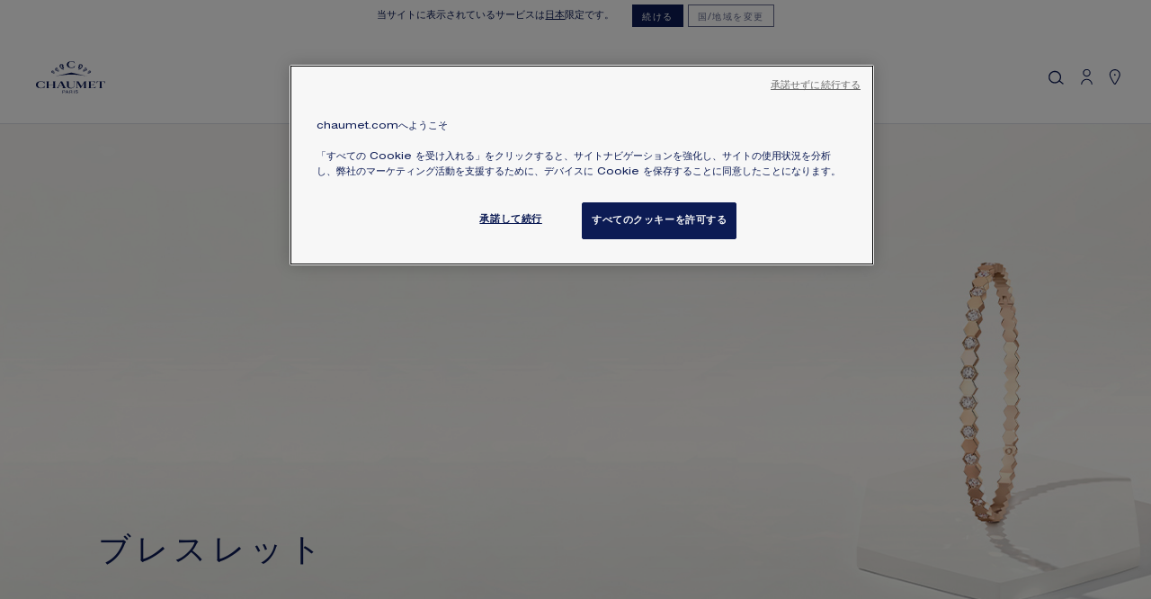

--- FILE ---
content_type: text/html; charset=UTF-8
request_url: https://www.chaumet.com/jp_ja/jewellery/bracelets
body_size: 89938
content:
<!doctype html>
<html lang="ja">
    <head >
        <script type="text/javascript" src="https://www.chaumet.com/static/f4fa75296707b3affacf0b67cf1012447b8d1edf2044a7" async ></script><script>
    var LOCALE = 'ja\u002DJP';
    var BASE_URL = 'https\u003A\u002F\u002Fwww.chaumet.com\u002Fjp_ja\u002F';
    var require = {
        'baseUrl': 'https\u003A\u002F\u002Fwww.chaumet.com\u002Fstatic\u002Fversion1768306378\u002Ffrontend\u002FChaumet\u002Fdefault\u002Fja_JP'
    };</script>        <meta charset="utf-8"/>
<meta name="title" content="ショーメのブレスレット - ゴールドとダイヤモンドのブレスレット"/>
<meta name="description" content="ショーメのブレスレットは、イエローゴールド、ホワイトゴールド、ローズゴールド、ダイヤモンド、貴石が特徴で、最も要求の厳しいwrist.oldとダイヤモンドのブレスレットの外観を向上させます。"/>
<meta name="robots" content="INDEX,FOLLOW"/>
<meta name="viewport" content="width=device-width, initial-scale=1, maximum-scale=1, user-scalable=0"/>
<meta name="format-detection" content="telephone=no"/>
<meta name="googlebot" content="notranslate"/>
<title>ショーメのブレスレット - ゴールドとダイヤモンドのブレスレット</title>
<link  rel="stylesheet" type="text/css"  media="all" href="https://www.chaumet.com/static/version1768306378/_cache/merged/6b38b501944f6c7cb357704318cba731.min.css" />
<link  rel="stylesheet" type="text/css"  media="all" href="https://www.chaumet.com/static/version1768306378/frontend/Chaumet/default/ja_JP/Anowave_Ec/css/ec.min.css" />
<link  rel="stylesheet" type="text/css"  media="print" href="https://www.chaumet.com/static/version1768306378/frontend/Chaumet/default/ja_JP/css/print.min.css" />
<script  type="text/javascript"  src="https://www.chaumet.com/static/version1768306378/_cache/merged/7c3be89490e663e6350032fbda332c46.min.js"></script>
<link  rel="stylesheet" href="https://fonts.googleapis.com/css?family=Encode+Sans:400,500,600|Libre+Baskerville:400,400i,700" />
<link  rel="stylesheet" href="https://use.typekit.net/eqs8npe.css" />
<link  rel="icon" type="image/x-icon" href="https://www.chaumet.com/media/favicon/default/Chaumet-favicon-paris.png" />
<link  rel="shortcut icon" type="image/x-icon" href="https://www.chaumet.com/media/favicon/default/Chaumet-favicon-paris.png" />
<link  rel="canonical" href="https://www.chaumet.com/jp_ja/jewellery/bracelets" />
<link  rel="alternate" hreflang="fr-FR" href="https://www.chaumet.com/fr_fr/joaillerie/bracelets" />
<link  rel="alternate" hreflang="fr-CH" href="https://www.chaumet.com/ch_fr/joaillerie/bracelets" />
<link  rel="alternate" hreflang="fr-CA" href="https://www.chaumet.com/ca_fr/joaillerie/bracelets" />
<link  rel="alternate" hreflang="en-CA" href="https://www.chaumet.com/ca_en/jewellery/bracelets" />
<link  rel="alternate" hreflang="en-US" href="https://www.chaumet.com/us_en/jewellery/bracelets" />
<link  rel="alternate" hreflang="ar-AE" href="https://www.chaumet.com/ae_ar/jewellery/bracelets" />
<link  rel="alternate" hreflang="en-AE" href="https://www.chaumet.com/ae_en/jewellery/bracelets" />
<link  rel="alternate" hreflang="ja-JP" href="https://www.chaumet.com/jp_ja/jewellery/bracelets" />
<link  rel="alternate" hreflang="en-GB" href="https://www.chaumet.com/gb_en/jewellery/bracelets" />
<link  rel="alternate" hreflang="ar-KW" href="https://www.chaumet.com/kw_ar/jewellery/bracelets" />
<link  rel="alternate" hreflang="ko-KR" href="https://www.chaumet.com/kr_kr/jewellery/bracelets" />
<link  rel="alternate" hreflang="en-ES" href="https://www.chaumet.com/es_en/jewellery/bracelets" />
<link  rel="alternate" hreflang="ar-SA" href="https://www.chaumet.com/sa_ar/jewellery/bracelets" />
<link  rel="alternate" hreflang="zh-Hant-HK" href="https://www.chaumet.com/hk_cht/jewellery/bracelets" />
<link  rel="alternate" hreflang="en-HK" href="https://www.chaumet.com/hk_en/jewellery/bracelets" />
<link  rel="alternate" hreflang="en-SA" href="https://www.chaumet.com/sa_en/jewellery/bracelets" />
<link  rel="alternate" hreflang="en-FR" href="https://www.chaumet.com/eu_en/jewellery/bracelets" />
<link  rel="alternate" hreflang="ar-QA" href="https://www.chaumet.com/qa_ar/jewellery/bracelets" />
<link  rel="alternate" hreflang="zh-Hant-TW" href="https://www.chaumet.com/tw_cht/jewellery/bracelets" />
<link  rel="alternate" hreflang="en-QA" href="https://www.chaumet.com/qa_en/jewellery/bracelets" />
<link  rel="alternate" hreflang="en-TW" href="https://www.chaumet.com/tw_en/jewellery/bracelets" />
<link  rel="alternate" hreflang="zh-Hans-CN" href="https://www.chaumet.cn/cn_zh/jewellery/bracelets" />
<link  rel="alternate" hreflang="zh-Hant-SG" href="https://www.chaumet.com/sg_cht/jewellery/bracelets" />
<link  rel="alternate" hreflang="en-SG" href="https://www.chaumet.com/sg_en/jewellery/bracelets" />
<link  rel="alternate" hreflang="en-AU" href="https://www.chaumet.com/au_en/jewellery/bracelets" />
<link  rel="alternate" hreflang="en-NZ" href="https://www.chaumet.com/nz_en/jewellery/bracelets" />
<meta name="google-site-verification" content="rKp6naI6j5jRPxgvmDXzFNlO-czul7H9gQdZP99NALM" />        
<script data-ommit="true">
    // DATALAYER page_view

    // Initiate empty datalayer
    window.dataLayer = window.dataLayer || [];
    window.dataLayer.push({"pageName":"\u30b7\u30e7\u30fc\u30e1\u306e\u30d6\u30ec\u30b9\u30ec\u30c3\u30c8 - \u30b4\u30fc\u30eb\u30c9\u3068\u30c0\u30a4\u30e4\u30e2\u30f3\u30c9\u306e\u30d6\u30ec\u30b9\u30ec\u30c3\u30c8","pageType":"Product list","page_top_category":"\u30b8\u30e5\u30a8\u30ea\u30fc\t","page_mid_category":null,"websiteCountry":"JP","websiteLanguage":"ja","login_status":"","hashedEmail":"","userId":"","client_status":""});


    let customerInfo;

    fetch('/chaumet_ec/index/info', {
        method: 'GET',
        headers: {
            'Content-Type': 'application/json'
        }
    })
        .then(response => {
            if (!response.ok) {
                throw new Error('Network response was not ok ' + response.statusText);
            }
            return response.json();
        })
        .then(data => {
            customerInfo = data;
            window.dataLayer = window.dataLayer || [];
            window.dataLayer.push({
                'event': 'page_view',
                'pageName': 'ショーメのブレスレット - ゴールドとダイヤモンドのブレスレット',
                'pageType': 'Product list',
                'page_top_category': 'ジュエリー	',
                'page_mid_category': '',
                'websiteCountry': 'JP',
                'websiteLanguage': 'ja',
                'hashedEmail': customerInfo.hashedEmail,
                'userId': customerInfo.userId,
                'login_status': customerInfo.login_status === true ? 'Logged' : 'Not logged',
                'client_status': customerInfo.client_status
            });
        })
        .catch(error => {
            console.error('There was a problem with the fetch operation:', error);
        });
</script>

    <script type="text/x-magento-init">
        {
            "*": {
                "Magento_PageCache/js/form-key-provider": {
                    "isPaginationCacheEnabled":
                        0                }
            }
        }
    </script>
<script></script>

<script data-ommit="true">

	window.dataLayer = window.dataLayer || [];

		
	window.AEC = window.AEC || { version: "104.0.6"	};

		
	AEC.Const = 
	{
		TIMING_CATEGORY_ADD_TO_CART:		'Add To Cart Time',
		TIMING_CATEGORY_REMOVE_FROM_CART:	'Remove From Cart Time',
		TIMING_CATEGORY_PRODUCT_CLICK:		'Product Detail Click Time',
		TIMING_CATEGORY_CHECKOUT:			'Checkout Time',
		TIMING_CATEGORY_CHECKOUT_STEP:		'Checkout Step Time',
		TIMING_CATEGORY_PRODUCT_WISHLIST:	'Add to Wishlist Time',
		TIMING_CATEGORY_PRODUCT_COMPARE:	'Add to Compare Time'
	};

	AEC.Const.URL 					= 'https://www.chaumet.com/jp_ja/';
	AEC.Const.VARIANT_DELIMITER 	= '-';
	AEC.Const.VARIANT_DELIMITER_ATT = ':';

		
	AEC.Const.CHECKOUT_STEP_SHIPPING 	= 2;
	AEC.Const.CHECKOUT_STEP_PAYMENT  	= 3;
	AEC.Const.CHECKOUT_STEP_ORDER  		= 3;

		
	AEC.Const.DIMENSION_SEARCH = 18;

	
	AEC.Const.COOKIE_DIRECTIVE 								= false;
	AEC.Const.COOKIE_DIRECTIVE_SEGMENT_MODE 				= false;
	AEC.Const.COOKIE_DIRECTIVE_SEGMENT_MODE_EVENTS			= ["cookieConsentGranted"];	
	AEC.Const.COOKIE_DIRECTIVE_CONSENT_GRANTED_EVENT 		= "cookieConsentGranted";
	AEC.Const.COOKIE_DIRECTIVE_CONSENT_DECLINE_EVENT 		= "cookieConsentDeclined";

		
	AEC.Const.COOKIE_DIRECTIVE_CONSENT_GRANTED = AEC.CookieConsent.getConsent("cookieConsentGranted");


	
	AEC.Const.COOKIE_DIRECTIVE_OVERRIDE_DECLINE = false;
	
		
	AEC.Const.CATALOG_CATEGORY_ADD_TO_CART_REDIRECT_EVENT = "catalogCategoryAddToCartRedirect";

		
	AEC.Message = 
	{
		confirm: 			 true,
		confirmRemoveTitle:  "よろしいですか？",
		confirmRemove: 		 "このアイテムをショッピングカートから削除してもよろしいですか？"
	};
			
	AEC.storeName 			= "日本 (JA)";
	AEC.currencyCode	 	= "JPY";
	AEC.useDefaultValues 	= true;
	AEC.facebook 			= false;
	AEC.facebookInitParams 	= [];

		
	AEC.SUPER = [];

		
	AEC.CONFIGURABLE_SIMPLES = [];

	
	AEC.BUNDLE = {"bundles":[],"options":[]};

	
	AEC.localStorage = true;

		
	AEC.summary = false;

	
	AEC.reset = false;

	
	AEC.tax = 1;
	
</script>
<script data-ommit="true">

    (summary => 
    {
    	if (summary)
    	{
        	let getSummary = (event) => 
        	{
            	AEC.Request.post("https:\/\/www.chaumet.com\/jp_ja\/datalayer\/index\/cart\/",{ event:event }, (response) => 
            	{
                	dataLayer.push(response);
               	});
            };

            ['ec.cookie.remove.item.data','ec.cookie.update.item.data','ec.cookie.add.data'].forEach(event => 
            {
            	AEC.EventDispatcher.on(event, (event => 
            	{
                	return () => 
                	{
                    	setTimeout(() => { getSummary(event); }, 2000);
                    };
                })(event));
            });
    	}
    })(AEC.summary);
    
</script><script data-ommit="true">

    if ('undefined' !== typeof AEC && AEC.GA4)
    {
    	AEC.GA4.enabled = true;

    	    	
    	AEC.GA4.conversion_event = "purchase";

    	    	
    	AEC.GA4.currency = "JPY";

    	    	
    	AEC.GA4.quote = [];
    }
    
</script><script data-ommit="true">

		
	window.dataLayer = window.dataLayer || [];

	
		
	var dataLayerTransport = (function()
	{
		var data = [];
		
		return {
			data:[],
			push: function(data)
			{
				this.data.push(data);
				
				return this;
			},
			serialize: function()
			{
				return this.data;
			}
		}	
	})();
	
</script><script data-ommit="true">

	/* Dynamic remarketing */
	window.google_tag_params = window.google_tag_params || {};

	/* Default pagetype */
	window.google_tag_params.ecomm_pagetype = 'category';

	/* Grouped products collection */
	window.G = [];

	/**
	 * Global revenue 
	 */
	window.revenue = 0;

	/**
	 * DoubleClick
	 */
	window.DoubleClick = 
	{
		DoubleClickRevenue:	 	0,
		DoubleClickTransaction: 0,
		DoubleClickQuantity: 	0
	};
	
	
	AEC.Cookie.visitor({"pageType":"category","websiteCountry":"JP","websiteLanguage":"ja_JP","visitorLoginState":"Logged out","visitorLifetimeValue":0,"visitorExistingCustomer":"いいえ","clientStatus":"Not client","page_top_category":"jp_ja","page_mid_category":"jewellery","page_2_category":"bracelets","visitorType":"NOT LOGGED IN","currentStore":"日本 (JA)"}).push(dataLayer, false);

		
	dataLayer.push({ pageType: "category"});
	
</script>

<!-- Google Tag Manager -->
<script>(function(w,d,s,l,i){w[l]=w[l]||[];w[l].push({'gtm.start':
new Date().getTime(),event:'gtm.js'});var f=d.getElementsByTagName(s)[0],
j=d.createElement(s),dl=l!='dataLayer'?'&l='+l:'';j.async=true;j.src=
'https://www.googletagmanager.com/gtm.js?id='+i+dl;f.parentNode.insertBefore(j,f);
})(window,document,'script','dataLayer','GTM-KWPTB69');</script>
<!-- End Google Tag Manager -->
<script data-ommit="true">

    	
</script>
<script data-ommit="true">AEC.Bind.apply({"performance":false})</script>
<script type="application/ld+json">{"@context":"http:\/\/schema.org","@type":"WebSite","url":"https:\/\/www.chaumet.com\/","name":"Maison Chaumet","about":"Jeweller in Paris since 1780 - 12, place Vend\u00f4me. The high jewellery craftsmanship and expertise of the Maison have been bequeathed since over 240 years."}</script><script type="application/ld+json">{"@context":"http:\/\/schema.org","@type":"BreadcrumbList","itemListElement":[{"@type":"ListItem","item":{"@id":"https:\/\/www.chaumet.com\/jp_ja\/jewellery","name":"\u30b8\u30e5\u30a8\u30ea\u30fc\t"},"position":1},{"@type":"ListItem","item":{"@id":"https:\/\/www.chaumet.com\/jp_ja\/jewellery\/bracelets","name":"\u30d6\u30ec\u30b9\u30ec\u30c3\u30c8"},"position":2}]}</script><!-- OneTrust Cookies Consent Notice start -->
<!-- OneTrust Cookies Consent Notice end --><meta name="baidu-site-verification" content="66DMGd24tC" />

<meta property="og:type" content="product.group"/>
<meta property="og:title" content="&#x30B7;&#x30E7;&#x30FC;&#x30E1;&#x306E;&#x30D6;&#x30EC;&#x30B9;&#x30EC;&#x30C3;&#x30C8;&#x20;-&#x20;&#x30B4;&#x30FC;&#x30EB;&#x30C9;&#x3068;&#x30C0;&#x30A4;&#x30E4;&#x30E2;&#x30F3;&#x30C9;&#x306E;&#x30D6;&#x30EC;&#x30B9;&#x30EC;&#x30C3;&#x30C8;"/>
<meta property="og:description" content="&#x30B7;&#x30E7;&#x30FC;&#x30E1;&#x306E;&#x30D6;&#x30EC;&#x30B9;&#x30EC;&#x30C3;&#x30C8;&#x306F;&#x3001;&#x30A4;&#x30A8;&#x30ED;&#x30FC;&#x30B4;&#x30FC;&#x30EB;&#x30C9;&#x3001;&#x30DB;&#x30EF;&#x30A4;&#x30C8;&#x30B4;&#x30FC;&#x30EB;&#x30C9;&#x3001;&#x30ED;&#x30FC;&#x30BA;&#x30B4;&#x30FC;&#x30EB;&#x30C9;&#x3001;&#x30C0;&#x30A4;&#x30E4;&#x30E2;&#x30F3;&#x30C9;&#x3001;&#x8CB4;&#x77F3;&#x304C;&#x7279;&#x5FB4;&#x3067;&#x3001;&#x6700;&#x3082;&#x8981;&#x6C42;&#x306E;&#x53B3;&#x3057;&#x3044;wrist.old&#x3068;&#x30C0;&#x30A4;&#x30E4;&#x30E2;&#x30F3;&#x30C9;&#x306E;&#x30D6;&#x30EC;&#x30B9;&#x30EC;&#x30C3;&#x30C8;&#x306E;&#x5916;&#x89B3;&#x3092;&#x5411;&#x4E0A;&#x3055;&#x305B;&#x307E;&#x3059;&#x3002;"/>
<meta property="og:url" content="https://www.chaumet.com/jp_ja/jewellery/bracelets"/>
<meta property="og:site_name" content="Maison Chaumet"/>
<meta property="og:image" content="https://www.chaumet.com/media/catalog/category/ALL-CHAUMET-26-VD-CNY-WEB-S-ED-SL-BEE-BGLS-2-LATIN-2000x580_1.jpg"/>
<meta property="og:image:width" content="2000"/>
<meta property="og:image:height" content="580"/>
<script type="application/ld+json">{"@context":"http:\/\/schema.org","@type":"Organization","@id":"https:\/\/www.chaumet.com\/","name":"Chaumet","description":"Jeweller in Paris since 1780 - 12, place Vend\u00f4me. The high jewellery craftsmanship and expertise of the Maison have been bequeathed since over 240 years.","address":{"@type":"PostalAddress","addressCountry":"","addressLocality":"","addressRegion":"","streetAddress":"","postalCode":""},"sameAs":[["https:\/\/www.facebook.com\/Chaumet"]],"image":"https:\/\/www.chaumet.com\/media\/seller_image\/","url":"https:\/\/www.chaumet.com\/"}</script>    
    <script>window.algoliaConfig = {"instant":{"enabled":true,"selector":".columns","isAddToCartEnabled":false,"addToCartParams":{"action":"https:\/\/www.chaumet.com\/jp_ja\/checkout\/cart\/add\/","formKey":"n8txUeKv6hFcrh7x","redirectUrlParam":"uenc"},"infiniteScrollEnabled":true,"urlTrackedParameters":["query","attribute:*","index"],"isSearchBoxEnabled":true,"isVisualMerchEnabled":false,"categorySeparator":" \/\/\/ ","categoryPageIdAttribute":"categoryPageId","isCategoryNavigationEnabled":false,"hidePagination":false},"autocomplete":{"enabled":true,"selector":".algolia-search-input","sections":[],"nbOfProductsSuggestions":8,"nbOfCategoriesSuggestions":6,"nbOfQueriesSuggestions":3,"isDebugEnabled":false,"isNavigatorEnabled":true,"debounceMilliseconds":300,"minimumCharacters":0},"landingPage":{"query":"","configuration":"[]"},"recommend":{"enabledFBT":false,"enabledRelated":false,"enabledFBTInCart":false,"enabledRelatedInCart":false,"enabledLookingSimilar":0,"limitFBTProducts":6,"limitRelatedProducts":6,"limitTrendingItems":6,"limitLookingSimilar":6,"enabledTrendItems":0,"trendItemFacetName":null,"trendItemFacetValue":null,"isTrendItemsEnabledInPDP":0,"isTrendItemsEnabledInCartPage":0,"isAddToCartEnabledInFBT":false,"isAddToCartEnabledInRelatedProduct":false,"isAddToCartEnabledInTrendsItem":false,"isAddToCartEnabledInLookingSimilar":false,"FBTTitle":"Frequently bought together","relatedProductsTitle":"Related products","trendingItemsTitle":"Trending items","addToCartParams":{"action":"https:\/\/www.chaumet.com\/jp_ja\/checkout\/cart\/add\/","formKey":"n8txUeKv6hFcrh7x","redirectUrlParam":"uenc"},"isLookingSimilarEnabledInPDP":0,"isLookingSimilarEnabledInCartPage":0,"lookingSimilarTitle":"Looking Similar"},"extensionVersion":"3.15.1","applicationId":"87X80MRL8N","indexName":"chaumet_prodjp_ja","apiKey":"MzcyNzUxYThkYjYzNDAyYjc2Yjk1ZWU5YzcxZDY4YjIxZWZlOTc0NmM3ODdmMWU2MjE5YTk3ZThhYmE0NTkyZHRhZ0ZpbHRlcnM9JnZhbGlkVW50aWw9MTc2ODkxOTgzNw==","attributeFilter":[],"facets":[{"attribute":"criteria_gender","type":"disjunctive","label":"FOR","searchable":"2","create_rule":"2"},{"attribute":"mara_zmgrf","type":"disjunctive","label":"MAIN MATERIAL","searchable":"2","create_rule":"2"},{"attribute":"mara_zmgrh","type":"disjunctive","label":"CENTER STONE CUT","searchable":"2","create_rule":"2"},{"attribute":"paving","type":"disjunctive","label":"PAV\u00c9","searchable":"2","create_rule":"2"}],"areCategoriesInFacets":false,"hitsPerPage":32,"sortingIndices":[{"attribute":"price","sort":"asc","sortLabel":"Price ascending","name":"chaumet_prodjp_ja_products_price_default_asc","ranking":["asc(price.JPY.default)","typo","geo","words","filters","proximity","attribute","exact","custom"],"label":"Price ascending"},{"attribute":"price","sort":"desc","sortLabel":"Price descending","name":"chaumet_prodjp_ja_products_price_default_desc","ranking":["desc(price.JPY.default)","typo","geo","words","filters","proximity","attribute","exact","custom"],"label":"Price descending"}],"isSearchPage":false,"isCategoryPage":false,"isLandingPage":false,"removeBranding":false,"productId":null,"priceKey":".JPY.default","priceGroup":null,"origFormatedVar":"price.JPY.default_original_formated","tierFormatedVar":"price.JPY.default_tier_formated","currencyCode":"JPY","currencySymbol":"\uffe5","priceFormat":{"pattern":"\u00a5%s","precision":"0","requiredPrecision":"0","decimalSymbol":",","groupSymbol":",","groupLength":3,"integerRequired":true,"currencyCode":null,"showMinus":"before_symbol","symbol":"\u00a5","minusSign":"-"},"maxValuesPerFacet":10,"autofocus":true,"resultPageUrl":"https:\/\/www.chaumet.com\/jp_ja\/catalogsearch\/result\/","request":{"query":"","refinementKey":"","refinementValue":"","categoryId":"","landingPageId":"","path":"","level":"","parentCategory":"","childCategories":[],"url":"https:\/\/www.chaumet.com\/jp_ja\/jewellery\/bracelets"},"showCatsNotIncludedInNavigation":false,"showSuggestionsOnNoResultsPage":true,"baseUrl":"https:\/\/www.chaumet.com\/jp_ja","popularQueries":[],"useAdaptiveImage":false,"urls":{"logo":"https:\/\/www.chaumet.com\/static\/version1768306378\/frontend\/Chaumet\/default\/ja_JP\/Algolia_AlgoliaSearch\/js\/images\/algolia-logo-blue.svg"},"cookieConfiguration":{"customerTokenCookie":"_ALGOLIA_MAGENTO_AUTH","consentCookieName":"user_allowed_save_cookie","cookieAllowButtonSelector":"#btn-cookie-allow","cookieRestrictionModeEnabled":false,"cookieDuration":"15552000000"},"ccAnalytics":{"enabled":true,"ISSelector":".ais-Hits-item a.result, .ais-InfiniteHits-item a.result","conversionAnalyticsMode":"all","addToCartSelector":".action.primary.tocart","orderedProductIds":[]},"isPersonalizationEnabled":false,"personalization":{"enabled":false,"viewedEvents":{"viewProduct":{"eventName":"Viewed Product","enabled":false,"method":"viewedObjectIDs"}},"clickedEvents":{"productClicked":{"eventName":"Product Clicked","enabled":false,"selector":".ais-Hits-item a.result, .ais-InfiniteHits-item a.result","method":"clickedObjectIDs"},"productRecommended":{"eventName":"Recommended Product Clicked","enabled":false,"selector":".products-upsell .product-item","method":"clickedObjectIDs"}},"filterClicked":{"eventName":"Filter Clicked","enabled":false,"method":"clickedFilters"}},"analytics":{"enabled":false,"delay":"3000","triggerOnUiInteraction":"1","pushInitialSearch":"0"},"now":1768780800,"queue":{"isEnabled":false,"nbOfJobsToRun":5,"retryLimit":3,"nbOfElementsPerIndexingJob":300},"isPreventBackendRenderingEnabled":false,"translations":{"to":"\u7d42\u4e86","or":"\u307e\u305f","go":"Go","popularQueries":"You can try one of the popular search queries","seeAll":"See all products","allDepartments":"All departments","seeIn":"See products in","orIn":"or in","noProducts":"No products for query","noResults":"\u7d50\u679c\u306a\u3057","refine":"Refine","selectedFilters":"Selected Filters","clearAll":"\u3059\u3079\u3066\u30af\u30ea\u30a2","previousPage":"\u524d\u306e\u30da\u30fc\u30b8","nextPage":"\u6b21\u306e\u30da\u30fc\u30b8","searchFor":"Search for products","relevance":"\u95a2\u4fc2\u6027","categories":"\u30ab\u30c6\u30b4\u30ea","products":"\u30af\u30ea\u30a8\u30fc\u30b7\u30e7\u30f3","suggestions":"Suggestions","searchBy":"Search by","searchForFacetValuesPlaceholder":"Search for other ...","showMore":"Show more products","searchTitle":"\u691c\u7d22\u7d50\u679c","placeholder":"\u691c\u7d22\u2026","addToCart":"\u30ab\u30fc\u30c8\u306b\u5165\u308c\u308b"},"custom_translations":{"FAQ":"\u3088\u304f\u3042\u308b\u3054\u8cea\u554f","Contact us":"\u8a73\u7d30\u306b\u3064\u3044\u3066","Find a store":"\u5e97\u8217\u3092\u691c\u7d22","Appointment":null,"Do you need help?":"\u4f55\u304b\u304a\u56f0\u308a\u3067\u3059\u304b\uff1f","There are no products matching your search":"\u9078\u629e\u306b\u30de\u30c3\u30c1\u3059\u308b\u5546\u54c1\u304c\u898b\u3064\u304b\u308a\u307e\u305b\u3093\u3002","Do you search this product?":"\u30af\u30ea\u30a8\u30fc\u30b7\u30e7\u30f3","There are no categories matching your search":"There are no categories matching your search","Price on demand":"\u4fa1\u683c\u306f&#8203;\u304a\u554f\u3044\u5408\u308f\u305b\u304f\u3060\u3055\u3044","From":"\u304b\u3089 ","Search":"\u691c\u7d22\u2026","Frequent searches":"\u983b\u7e41\u306a\u691c\u7d22","There is no frequent searches matching your search":"There is no frequent searches matching your search","See all":"\u8a73\u7d30\u3092\u898b\u308b","You may also like":null},"additional_links":{"FAQ":null,"Contact us":"\/jp_ja\/contact","Find a store":"https:\/\/stores.chaumet.com\/ja\/search","Appointment":null},"price_threshold":"19363200","default_categories":[{"image_url":"\/media\/catalog\/category\/cover-iconiques-desktop.jpg","include_in_menu":"1","level":"3","meta_description":"","meta_title":"","name":"\u30d9\u30b9\u30c8\u30bb\u30e9\u30fc","objectID":"363","path":"Selection \/ \u30d9\u30b9\u30c8\u30bb\u30e9\u30fc","popularity":1,"product_count":37,"url":"https:\/\/www.chaumet.com\/jp_ja\/selection\/iconic-creations"},{"image_url":"\/media\/catalog\/category\/ALL-CHAUMET-26-VD-CNY-WEB-S-ED-SL-RING-1-LATIN-2000x580.jpg","include_in_menu":"1","level":"3","meta_description":"","meta_title":"","name":"\u30ea\u30f3\u30b0","objectID":"6","path":"\u30b8\u30e5\u30a8\u30ea\u30fc\t \/ \u30ea\u30f3\u30b0","popularity":1,"product_count":122,"url":"https:\/\/www.chaumet.com\/jp_ja\/jewellery\/rings"},{"image_url":"\/media\/catalog\/category\/ALL-CHAUMET-26-VD-CNY-WEB-S-ED-SL-PEND-2-LATIN-2000x580.jpg","include_in_menu":"1","level":"3","meta_description":"","meta_title":"","name":"\u30cd\u30c3\u30af\u30ec\u30b9\u3001\u30da\u30f3\u30c0\u30f3\u30c8\u3001\u30ed\u30f3\u30b0\u30cd\u30c3\u30af\u30ec\u30b9 ","objectID":"33","path":"\u30b8\u30e5\u30a8\u30ea\u30fc\t \/ \u30cd\u30c3\u30af\u30ec\u30b9\u3001\u30da\u30f3\u30c0\u30f3\u30c8\u3001\u30ed\u30f3\u30b0\u30cd\u30c3\u30af\u30ec\u30b9 ","popularity":1,"product_count":106,"url":"https:\/\/www.chaumet.com\/jp_ja\/jewellery\/necklaces"},{"image_url":"\/media\/catalog\/category\/ALL-CHAUMET-26-VD-CNY-WEB-S-ED-SL-BML-BGLS-LATIN-2000x580-V2.jpg","include_in_menu":"1","level":"4","meta_description":"","meta_title":"","name":"Bee de Chaumet","objectID":"107","path":"\u30b8\u30e5\u30a8\u30ea\u30fc\t \/ \u30b3\u30ec\u30af\u30b7\u30e7\u30f3 \/ Bee de Chaumet","popularity":1,"product_count":108,"url":"https:\/\/www.chaumet.com\/jp_ja\/jewellery\/collections\/bee-de-chaumet"},{"image_url":"\/media\/catalog\/category\/ALL-CHAUMET-26-VD-CNY-WEB-S-ED-SL-JSP-AIG-PEND-LATIN-2000x580.jpg","include_in_menu":"0","level":"4","meta_description":"","meta_title":"","name":"Jos\u00e9phine","objectID":"87","path":"\u30b8\u30e5\u30a8\u30ea\u30fc\t \/ \u30b3\u30ec\u30af\u30b7\u30e7\u30f3 \/ Jos\u00e9phine","popularity":1,"product_count":96,"url":"https:\/\/www.chaumet.com\/jp_ja\/jewellery\/collections\/josephine"},{"image_url":"\/media\/catalog\/category\/ALL-CHAUMET-26-VD-CNY-WEB-S-ED-SL-LIENS-JDL-PEND-1-LATIN-2000x580-V2.jpg","include_in_menu":"1","level":"4","meta_description":"","meta_title":"","name":"Liens","objectID":"104","path":"\u30b8\u30e5\u30a8\u30ea\u30fc\t \/ \u30b3\u30ec\u30af\u30b7\u30e7\u30f3 \/ Liens","popularity":1,"product_count":100,"url":"https:\/\/www.chaumet.com\/jp_ja\/jewellery\/collections\/liens"}],"default_products":[{"objectID":885,"name":"Torsade de Chaumet\u300c\u30c8\u30eb\u30b5\u30fc\u30c9 \u30c9\u30a5 \u30b7\u30e7\u30fc\u30e1\u300d\u30b3\u30ec\u30af\u30b7\u30e7\u30f3 \u30de\u30ea\u30c3\u30b8\u30ea\u30f3\u30b0","url":"https:\/\/www.chaumet.com\/jp_ja\/torsade-de-chaumet-wedding-band-082724","visibility_search":1,"visibility_catalog":1,"type_id":"configurable","categories":{"level0":["\u30d6\u30e9\u30a4\u30c0\u30eb","\u30b8\u30e5\u30a8\u30ea\u30fc\t","Selection"],"level1":["\u30d6\u30e9\u30a4\u30c0\u30eb \/\/\/ \u30de\u30ea\u30c3\u30b8\u30ea\u30f3\u30b0\uff08\u5973\u6027\u7528\uff09","\u30d6\u30e9\u30a4\u30c0\u30eb \/\/\/ Collections","\u30b8\u30e5\u30a8\u30ea\u30fc\t \/\/\/ \u30ea\u30f3\u30b0","Selection \/\/\/ \u30d9\u30b9\u30c8\u30bb\u30e9\u30fc","\u30b8\u30e5\u30a8\u30ea\u30fc\t \/\/\/ \u30b3\u30ec\u30af\u30b7\u30e7\u30f3","\u30d6\u30e9\u30a4\u30c0\u30eb \/\/\/ \u30de\u30ea\u30c3\u30b8\u30ea\u30f3\u30b0\uff08\u7537\u6027\u7528\uff09"],"level2":["\u30d6\u30e9\u30a4\u30c0\u30eb \/\/\/ Collections \/\/\/ Torsade de Chaumet","\u30d6\u30e9\u30a4\u30c0\u30eb \/\/\/ \u30de\u30ea\u30c3\u30b8\u30ea\u30f3\u30b0\uff08\u5973\u6027\u7528\uff09 \/\/\/ Women's wedding band - Platinum","\u30d6\u30e9\u30a4\u30c0\u30eb \/\/\/ \u30de\u30ea\u30c3\u30b8\u30ea\u30f3\u30b0\uff08\u5973\u6027\u7528\uff09 \/\/\/ Women's wedding band - Diamond","\u30b8\u30e5\u30a8\u30ea\u30fc\t \/\/\/ \u30b3\u30ec\u30af\u30b7\u30e7\u30f3 \/\/\/ Torsade de Chaumet"]},"categories_without_path":["\u30de\u30ea\u30c3\u30b8\u30ea\u30f3\u30b0\uff08\u5973\u6027\u7528\uff09","Torsade de Chaumet","\u30d6\u30e9\u30a4\u30c0\u30eb","Women's wedding band - Platinum","Women's wedding band - Diamond","Collections","\u30ea\u30f3\u30b0","\u30d9\u30b9\u30c8\u30bb\u30e9\u30fc","\u30b3\u30ec\u30af\u30b7\u30e7\u30f3","Torsade de Chaumet","\u30de\u30ea\u30c3\u30b8\u30ea\u30f3\u30b0\uff08\u7537\u6027\u7528\uff09"],"categoryIds":["183","185","219","223","202","203","17","6","310","363","83","339","186"],"thumbnail_url":"https:\/\/www.chaumet.com\/static\/version1768306378\/frontend\/Chaumet\/default\/ja_JP\/Magento_Catalog\/images\/product\/placeholder\/thumbnail.jpg","image_url":"https:\/\/www.chaumet.com\/media\/catalog\/product\/placeholder\/default\/placeholder.jpg","in_stock":1,"function":"\u30ea\u30f3\u30b0","price":{"JPY":{"default":506000,"default_formated":"\u00a5506,000","special_from_date":"","special_to_date":""}},"sku":["082724","082724-052","082724-045","082724-046","082724-047","082724-048","082724-049","082724-050","082724-051","082724-053","082724-054","082724-055","082724-056","082724-057","082724-058"],"primary_image":"https:\/\/asset.chaumet.com\/m\/c6b3bbc7d26eba8\/original\/082724_primary.jpg","hover_image":"https:\/\/asset.chaumet.com\/m\/33ecc95caf7bfe26\/original\/082724_secondary_3_hover.jpg","price_on_demand":false,"criteria_gender":"\u5973\u6027\u5411\u3051","mara_zmgrf":"\u30d7\u30e9\u30c1\u30ca","paving":"\u30d1\u30f4\u30a7","marketable":false},{"objectID":1206,"name":"Torsade de Chaumet\u300c\u30c8\u30eb\u30b5\u30fc\u30c9 \u30c9\u30a5 \u30b7\u30e7\u30fc\u30e1\u300d\u30b3\u30ec\u30af\u30b7\u30e7\u30f3 \u30de\u30ea\u30c3\u30b8\u30ea\u30f3\u30b0","url":"https:\/\/www.chaumet.com\/jp_ja\/torsade-de-chaumet-wedding-band-095903","visibility_search":1,"visibility_catalog":1,"type_id":"configurable","categories":{"level0":["\u30d6\u30e9\u30a4\u30c0\u30eb","\u30b8\u30e5\u30a8\u30ea\u30fc\t"],"level1":["\u30d6\u30e9\u30a4\u30c0\u30eb \/\/\/ \u30de\u30ea\u30c3\u30b8\u30ea\u30f3\u30b0\uff08\u7537\u6027\u7528\uff09","\u30d6\u30e9\u30a4\u30c0\u30eb \/\/\/ Collections","\u30b8\u30e5\u30a8\u30ea\u30fc\t \/\/\/ \u30ea\u30f3\u30b0","\u30b8\u30e5\u30a8\u30ea\u30fc\t \/\/\/ \u30b3\u30ec\u30af\u30b7\u30e7\u30f3"],"level2":["\u30d6\u30e9\u30a4\u30c0\u30eb \/\/\/ Collections \/\/\/ Torsade de Chaumet","\u30d6\u30e9\u30a4\u30c0\u30eb \/\/\/ \u30de\u30ea\u30c3\u30b8\u30ea\u30f3\u30b0\uff08\u7537\u6027\u7528\uff09 \/\/\/ Men's wedding band - Platinum","\u30b8\u30e5\u30a8\u30ea\u30fc\t \/\/\/ \u30b3\u30ec\u30af\u30b7\u30e7\u30f3 \/\/\/ Torsade de Chaumet"]},"categories_without_path":["\u30de\u30ea\u30c3\u30b8\u30ea\u30f3\u30b0\uff08\u7537\u6027\u7528\uff09","Torsade de Chaumet","Men's wedding band - Platinum","Collections","\u30ea\u30f3\u30b0","\u30b3\u30ec\u30af\u30b7\u30e7\u30f3","Torsade de Chaumet"],"categoryIds":["183","186","219","223","204","17","6","83","339"],"thumbnail_url":"https:\/\/www.chaumet.com\/static\/version1768306378\/frontend\/Chaumet\/default\/ja_JP\/Magento_Catalog\/images\/product\/placeholder\/thumbnail.jpg","image_url":"https:\/\/www.chaumet.com\/media\/catalog\/product\/placeholder\/default\/placeholder.jpg","in_stock":1,"function":"\u30ea\u30f3\u30b0","price":{"JPY":{"default":410300,"default_formated":"\u00a5410,300","special_from_date":"","special_to_date":""}},"sku":["095903","095903-052","095903-045","095903-046","095903-047","095903-048","095903-049","095903-050","095903-051","095903-053","095903-054","095903-055","095903-056","095903-057","095903-058","095903-059","095903-060","095903-061","095903-062","095903-063","095903-064","095903-065","095903-066"],"primary_image":"https:\/\/asset.chaumet.com\/m\/400c21ec71a775d9\/original\/095903_primary.jpg","hover_image":"https:\/\/asset.chaumet.com\/m\/1f627f010d390335\/original\/095903_secondary_2_hover.jpg","criteria_gender":"\u4e21\u65b9","mara_zmgrf":"\u30d7\u30e9\u30c1\u30ca","paving":"\u30d1\u30f4\u30a7\u306a\u3057","marketable":false},{"objectID":942,"name":"Jeux de Liens\u300c\u30ea\u30a2\u30f3\u300d\u30b3\u30ec\u30af\u30b7\u30e7\u30f3 \u30b8\u30e5 \u30c9\u30a5 \u30ea\u30a2\u30f3 \u30da\u30f3\u30c0\u30f3\u30c8","url":"https:\/\/www.chaumet.com\/jp_ja\/jeux-de-liens-pendant-082930","visibility_search":1,"visibility_catalog":1,"type_id":"configurable","categories":{"level0":["\u30b8\u30e5\u30a8\u30ea\u30fc\t","Selection"],"level1":["\u30b8\u30e5\u30a8\u30ea\u30fc\t \/\/\/ \u30b3\u30ec\u30af\u30b7\u30e7\u30f3","\u30b8\u30e5\u30a8\u30ea\u30fc\t \/\/\/ \u30da\u30f3\u30c0\u30f3\u30c8","\u30b8\u30e5\u30a8\u30ea\u30fc\t \/\/\/ \u30cd\u30c3\u30af\u30ec\u30b9\u3001\u30da\u30f3\u30c0\u30f3\u30c8\u3001\u30ed\u30f3\u30b0\u30cd\u30c3\u30af\u30ec\u30b9 ","Selection \/\/\/ \u30d9\u30b9\u30c8\u30bb\u30e9\u30fc"],"level2":["\u30b8\u30e5\u30a8\u30ea\u30fc\t \/\/\/ \u30b3\u30ec\u30af\u30b7\u30e7\u30f3 \/\/\/ Liens","\u30b8\u30e5\u30a8\u30ea\u30fc\t \/\/\/ \u30da\u30f3\u30c0\u30f3\u30c8 \/\/\/ \u30d4\u30f3\u30af\u30b4\u30fc\u30eb\u30c9\u88fd\u88fd\u30da\u30f3\u30c0\u30f3\u30c8","\u30b8\u30e5\u30a8\u30ea\u30fc\t \/\/\/ \u30da\u30f3\u30c0\u30f3\u30c8 \/\/\/ \u30d7\u30ec\u30b7\u30e3\u30b9\u30b9\u30c8\u30fc\u30f3\u30da\u30f3\u30c0\u30f3\u30c8"],"level3":["\u30b8\u30e5\u30a8\u30ea\u30fc\t \/\/\/ \u30b3\u30ec\u30af\u30b7\u30e7\u30f3 \/\/\/ Liens \/\/\/ Jeux de Liens"]},"categories_without_path":["Liens","\u30da\u30f3\u30c0\u30f3\u30c8","\u30d4\u30f3\u30af\u30b4\u30fc\u30eb\u30c9\u88fd\u88fd\u30da\u30f3\u30c0\u30f3\u30c8","\u30d7\u30ec\u30b7\u30e3\u30b9\u30b9\u30c8\u30fc\u30f3\u30da\u30f3\u30c0\u30f3\u30c8","Jeux de Liens","\u30b3\u30ec\u30af\u30b7\u30e7\u30f3","\u30cd\u30c3\u30af\u30ec\u30b9\u3001\u30da\u30f3\u30c0\u30f3\u30c8\u3001\u30ed\u30f3\u30b0\u30cd\u30c3\u30af\u30ec\u30b9 ","\u30d9\u30b9\u30c8\u30bb\u30e9\u30fc"],"categoryIds":["17","83","104","32","129","132","119","33","310","363"],"thumbnail_url":"https:\/\/www.chaumet.com\/static\/version1768306378\/frontend\/Chaumet\/default\/ja_JP\/Magento_Catalog\/images\/product\/placeholder\/thumbnail.jpg","image_url":"https:\/\/www.chaumet.com\/media\/catalog\/product\/placeholder\/default\/placeholder.jpg","in_stock":1,"function":"\u30da\u30f3\u30c0\u30f3\u30c8","price":{"JPY":{"default":256300,"default_formated":"\u00a5256,300","special_from_date":"","special_to_date":""}},"sku":["082930","082930-000"],"primary_image":"https:\/\/asset.chaumet.com\/m\/23274beaab581c70\/original\/082930_primary.jpg","hover_image":"https:\/\/asset.chaumet.com\/m\/47dff8edf670759e\/original\/082930_secondary_3_hover.jpg","criteria_gender":"\u5973\u6027\u5411\u3051","mara_zmgrf":"\u30d4\u30f3\u30af\u30b4\u30fc\u30eb\u30c9","paving":"one_diamond","marketable":false},{"objectID":778,"name":"Jeux de Liens\u300c\u30ea\u30a2\u30f3\u300d\u30b3\u30ec\u30af\u30b7\u30e7\u30f3 \u30b8\u30e5 \u30c9\u30a5 \u30ea\u30a2\u30f3 \u30ea\u30f3\u30b0","url":"https:\/\/www.chaumet.com\/jp_ja\/jeux-de-liens-ring-082218","visibility_search":1,"visibility_catalog":1,"type_id":"configurable","categories":{"level0":["\u30b8\u30e5\u30a8\u30ea\u30fc\t","Selection"],"level1":["\u30b8\u30e5\u30a8\u30ea\u30fc\t \/\/\/ \u30ea\u30f3\u30b0","\u30b8\u30e5\u30a8\u30ea\u30fc\t \/\/\/ \u30b3\u30ec\u30af\u30b7\u30e7\u30f3","Selection \/\/\/ \u30d9\u30b9\u30c8\u30bb\u30e9\u30fc"],"level2":["\u30b8\u30e5\u30a8\u30ea\u30fc\t \/\/\/ \u30b3\u30ec\u30af\u30b7\u30e7\u30f3 \/\/\/ Liens","\u30b8\u30e5\u30a8\u30ea\u30fc\t \/\/\/ \u30ea\u30f3\u30b0 \/\/\/ \u30b7\u30e7\u30fc\u30e1\u306e\u30ea\u30f3\u30b0  - \u30d4\u30f3\u30af\u30b4\u30fc\u30eb\u30c9","\u30b8\u30e5\u30a8\u30ea\u30fc\t \/\/\/ \u30ea\u30f3\u30b0 \/\/\/ \u30c0\u30a4\u30e4\u30e2\u30f3\u30c9\u30ea\u30f3\u30b0"],"level3":["\u30b8\u30e5\u30a8\u30ea\u30fc\t \/\/\/ \u30b3\u30ec\u30af\u30b7\u30e7\u30f3 \/\/\/ Liens \/\/\/ Jeux de Liens"]},"categories_without_path":["\u30ea\u30f3\u30b0","Liens","\u30b7\u30e7\u30fc\u30e1\u306e\u30ea\u30f3\u30b0  - \u30d4\u30f3\u30af\u30b4\u30fc\u30eb\u30c9","\u30c0\u30a4\u30e4\u30e2\u30f3\u30c9\u30ea\u30f3\u30b0","Jeux de Liens","\u30b3\u30ec\u30af\u30b7\u30e7\u30f3","\u30d9\u30b9\u30c8\u30bb\u30e9\u30fc"],"categoryIds":["17","6","83","104","123","126","119","310","363"],"thumbnail_url":"https:\/\/www.chaumet.com\/static\/version1768306378\/frontend\/Chaumet\/default\/ja_JP\/Magento_Catalog\/images\/product\/placeholder\/thumbnail.jpg","image_url":"https:\/\/www.chaumet.com\/media\/catalog\/product\/placeholder\/default\/placeholder.jpg","in_stock":1,"function":"\u30ea\u30f3\u30b0","price":{"JPY":{"default":229900,"default_formated":"\u00a5229,900","special_from_date":"","special_to_date":""}},"sku":["082218","082218-052","082218-045","082218-046","082218-047","082218-048","082218-049","082218-050","082218-051","082218-053","082218-054","082218-055","082218-056","082218-057","082218-058","082218-060","082218-059"],"primary_image":"https:\/\/asset.chaumet.com\/m\/4ea0db36d795b0a0\/original\/082218_primary.jpg","hover_image":"https:\/\/asset.chaumet.com\/m\/215966098c0ed5d4\/original\/082218_secondary_3_hover.jpg","criteria_gender":"\u5973\u6027\u5411\u3051","mara_zmgrf":"\u30d4\u30f3\u30af\u30b4\u30fc\u30eb\u30c9","paving":"\u30cf\u30fc\u30d5\u30d1\u30f4\u30a7","marketable":false},{"objectID":744,"name":"Bee de Chaumet \u300c\u30d3\u30fc \u30c9\u30a5 \u30b7\u30e7\u30fc\u30e1\u300d\u30b3\u30ec\u30af\u30b7\u30e7\u30f3 \u30ea\u30f3\u30b0","url":"https:\/\/www.chaumet.com\/jp_ja\/bee-de-chaumet-ring-081933","visibility_search":1,"visibility_catalog":1,"type_id":"configurable","categories":{"level0":["\u30b8\u30e5\u30a8\u30ea\u30fc\t","\u30d6\u30e9\u30a4\u30c0\u30eb","Selection"],"level1":["\u30b8\u30e5\u30a8\u30ea\u30fc\t \/\/\/ \u30ea\u30f3\u30b0","\u30d6\u30e9\u30a4\u30c0\u30eb \/\/\/ Collections","\u30b8\u30e5\u30a8\u30ea\u30fc\t \/\/\/ \u30b3\u30ec\u30af\u30b7\u30e7\u30f3","Selection \/\/\/ \u30d9\u30b9\u30c8\u30bb\u30e9\u30fc","\u30d6\u30e9\u30a4\u30c0\u30eb \/\/\/ \u30de\u30ea\u30c3\u30b8\u30ea\u30f3\u30b0\uff08\u5973\u6027\u7528\uff09","\u30d6\u30e9\u30a4\u30c0\u30eb \/\/\/ \u30de\u30ea\u30c3\u30b8\u30ea\u30f3\u30b0\uff08\u7537\u6027\u7528\uff09"],"level2":["\u30b8\u30e5\u30a8\u30ea\u30fc\t \/\/\/ \u30ea\u30f3\u30b0 \/\/\/ \u30b7\u30e7\u30fc\u30e1\u306e\u30ea\u30f3\u30b0  - \u30d4\u30f3\u30af\u30b4\u30fc\u30eb\u30c9","\u30b8\u30e5\u30a8\u30ea\u30fc\t \/\/\/ \u30ea\u30f3\u30b0 \/\/\/ \u30c0\u30a4\u30e4\u30e2\u30f3\u30c9\u30ea\u30f3\u30b0","\u30d6\u30e9\u30a4\u30c0\u30eb \/\/\/ Collections \/\/\/ Bee de Chaumet","\u30b8\u30e5\u30a8\u30ea\u30fc\t \/\/\/ \u30b3\u30ec\u30af\u30b7\u30e7\u30f3 \/\/\/ Bee de Chaumet","\u30d6\u30e9\u30a4\u30c0\u30eb \/\/\/ \u30de\u30ea\u30c3\u30b8\u30ea\u30f3\u30b0\uff08\u5973\u6027\u7528\uff09 \/\/\/ Women's wedding band - Rose gold","\u30d6\u30e9\u30a4\u30c0\u30eb \/\/\/ \u30de\u30ea\u30c3\u30b8\u30ea\u30f3\u30b0\uff08\u5973\u6027\u7528\uff09 \/\/\/ Women's wedding band - Diamond","\u30d6\u30e9\u30a4\u30c0\u30eb \/\/\/ \u30de\u30ea\u30c3\u30b8\u30ea\u30f3\u30b0\uff08\u7537\u6027\u7528\uff09 \/\/\/ Men's wedding band - Rose gold"]},"categories_without_path":["\u30ea\u30f3\u30b0","\u30b7\u30e7\u30fc\u30e1\u306e\u30ea\u30f3\u30b0  - \u30d4\u30f3\u30af\u30b4\u30fc\u30eb\u30c9","\u30c0\u30a4\u30e4\u30e2\u30f3\u30c9\u30ea\u30f3\u30b0","Bee de Chaumet","\u30b8\u30e5\u30a8\u30ea\u30fc\t","\u30b3\u30ec\u30af\u30b7\u30e7\u30f3","\u30d6\u30e9\u30a4\u30c0\u30eb","Collections","Bee de Chaumet","\u30d9\u30b9\u30c8\u30bb\u30e9\u30fc","\u30de\u30ea\u30c3\u30b8\u30ea\u30f3\u30b0\uff08\u5973\u6027\u7528\uff09","Women's wedding band - Rose gold","Women's wedding band - Diamond","Men's wedding band - Rose gold","\u30de\u30ea\u30c3\u30b8\u30ea\u30f3\u30b0\uff08\u7537\u6027\u7528\uff09"],"categoryIds":["17","6","123","126","183","219","222","83","107","310","363","185","199","203","186","206"],"thumbnail_url":"https:\/\/www.chaumet.com\/static\/version1768306378\/frontend\/Chaumet\/default\/ja_JP\/Magento_Catalog\/images\/product\/placeholder\/thumbnail.jpg","image_url":"https:\/\/www.chaumet.com\/media\/catalog\/product\/placeholder\/default\/placeholder.jpg","in_stock":1,"function":"\u30ea\u30f3\u30b0","price":{"JPY":{"default":451000,"default_formated":"\u00a5451,000","special_from_date":"","special_to_date":""}},"sku":["081933","081933-052","081933-045","081933-046","081933-047","081933-048","081933-049","081933-050","081933-051","081933-053","081933-054","081933-055","081933-056","081933-057","081933-058","081933-059","081933-060"],"primary_image":"https:\/\/asset.chaumet.com\/m\/1e36848e4e5d352\/original\/081933_primary.jpg","hover_image":"https:\/\/asset.chaumet.com\/m\/2bae72a1c86f4c39\/original\/081933_secondary_3.jpg","price_on_demand":false,"criteria_gender":"\u5973\u6027\u5411\u3051","mara_zmgrf":"\u30d4\u30f3\u30af\u30b4\u30fc\u30eb\u30c9","paving":"\u30cf\u30fc\u30d5\u30d1\u30f4\u30a7","marketable":false},{"objectID":9891,"name":"Bee de Chaumet \u300c\u30d3\u30fc \u30c9\u30a5 \u30b7\u30e7\u30fc\u30e1\u300d\u30b3\u30ec\u30af\u30b7\u30e7\u30f3 \u30da\u30f3\u30c0\u30f3\u30c8 \u30b9\u30e2\u30fc\u30eb\u30e2\u30c7\u30eb","url":"https:\/\/www.chaumet.com\/jp_ja\/bee-de-chaumet-small-model-pendant-085156","visibility_search":1,"visibility_catalog":1,"type_id":"configurable","categories":{"level0":["\u30b8\u30e5\u30a8\u30ea\u30fc\t","Selection"],"level1":["\u30b8\u30e5\u30a8\u30ea\u30fc\t \/\/\/ \u30da\u30f3\u30c0\u30f3\u30c8","\u30b8\u30e5\u30a8\u30ea\u30fc\t \/\/\/ \u30b3\u30ec\u30af\u30b7\u30e7\u30f3","\u30b8\u30e5\u30a8\u30ea\u30fc\t \/\/\/ \u30cd\u30c3\u30af\u30ec\u30b9\u3001\u30da\u30f3\u30c0\u30f3\u30c8\u3001\u30ed\u30f3\u30b0\u30cd\u30c3\u30af\u30ec\u30b9 ","Selection \/\/\/ \u30d9\u30b9\u30c8\u30bb\u30e9\u30fc"],"level2":["\u30b8\u30e5\u30a8\u30ea\u30fc\t \/\/\/ \u30b3\u30ec\u30af\u30b7\u30e7\u30f3 \/\/\/ Bee de Chaumet"]},"categories_without_path":["\u30da\u30f3\u30c0\u30f3\u30c8","\u30b3\u30ec\u30af\u30b7\u30e7\u30f3","\u30cd\u30c3\u30af\u30ec\u30b9\u3001\u30da\u30f3\u30c0\u30f3\u30c8\u3001\u30ed\u30f3\u30b0\u30cd\u30c3\u30af\u30ec\u30b9 ","Bee de Chaumet","\u30d9\u30b9\u30c8\u30bb\u30e9\u30fc"],"categoryIds":["17","32","83","33","107","310","363"],"thumbnail_url":"https:\/\/www.chaumet.com\/static\/version1768306378\/frontend\/Chaumet\/default\/ja_JP\/Magento_Catalog\/images\/product\/placeholder\/thumbnail.jpg","image_url":"https:\/\/www.chaumet.com\/media\/catalog\/product\/placeholder\/default\/placeholder.jpg","in_stock":1,"function":"\u30da\u30f3\u30c0\u30f3\u30c8","price":{"JPY":{"default":547800,"default_formated":"\u00a5547,800","special_from_date":"","special_to_date":""}},"sku":["085156","085156-000"],"primary_image":"https:\/\/asset.chaumet.com\/m\/67f5e2419d353f42\/original\/085156_primary.jpg","hover_image":"https:\/\/asset.chaumet.com\/m\/733041503a55f6bc\/original\/085156_secondary_3_hover.jpg","criteria_gender":"\u5973\u6027\u5411\u3051","mara_zmgrf":"\u30d4\u30f3\u30af\u30b4\u30fc\u30eb\u30c9","paving":"\u30cf\u30fc\u30d5\u30d1\u30f4\u30a7","marketable":false},{"objectID":15825,"name":"Bee de Chaumet \u300c\u30d3\u30fc \u30c9\u30a5 \u30b7\u30e7\u30fc\u30e1\u300d\u30b3\u30ec\u30af\u30b7\u30e7\u30f3 \u30d6\u30ec\u30b9\u30ec\u30c3\u30c8","url":"https:\/\/www.chaumet.com\/jp_ja\/bee-de-chaumet-bracelet-085785","visibility_search":1,"visibility_catalog":1,"type_id":"configurable","categories":{"level0":["\u30b8\u30e5\u30a8\u30ea\u30fc\t"],"level1":["\u30b8\u30e5\u30a8\u30ea\u30fc\t \/\/\/ \u30d6\u30ec\u30b9\u30ec\u30c3\u30c8","\u30b8\u30e5\u30a8\u30ea\u30fc\t \/\/\/ \u30b3\u30ec\u30af\u30b7\u30e7\u30f3"],"level2":["\u30b8\u30e5\u30a8\u30ea\u30fc\t \/\/\/ \u30b3\u30ec\u30af\u30b7\u30e7\u30f3 \/\/\/ Bee de Chaumet","\u30b8\u30e5\u30a8\u30ea\u30fc\t \/\/\/ \u30d6\u30ec\u30b9\u30ec\u30c3\u30c8 \/\/\/ Bracelet - Rose gold"]},"categories_without_path":["\u30d6\u30ec\u30b9\u30ec\u30c3\u30c8","\u30b8\u30e5\u30a8\u30ea\u30fc\t","\u30b3\u30ec\u30af\u30b7\u30e7\u30f3","Bee de Chaumet","Bracelet - Rose gold"],"categoryIds":["17","35","83","107","146"],"thumbnail_url":"https:\/\/www.chaumet.com\/static\/version1768306378\/frontend\/Chaumet\/default\/ja_JP\/Magento_Catalog\/images\/product\/placeholder\/thumbnail.jpg","image_url":"https:\/\/www.chaumet.com\/media\/catalog\/product\/placeholder\/default\/placeholder.jpg","in_stock":1,"function":"\u30d6\u30ec\u30b9\u30ec\u30c3\u30c8","price":{"JPY":{"default":220000,"default_formated":"\u00a5220,000","special_from_date":"","special_to_date":""}},"sku":["085785","085785-000"],"primary_image":"https:\/\/asset.chaumet.com\/m\/595a1d0f1ca7494c\/original\/085785_primary.jpg","hover_image":"https:\/\/asset.chaumet.com\/m\/7426b44b99730bcb\/original\/085785_secondary_2_hover.jpg","price_on_demand":false,"criteria_gender":"\u4e21\u65b9","mara_zmgrf":"\u30d4\u30f3\u30af\u30b4\u30fc\u30eb\u30c9","paving":"\u30cf\u30fc\u30d5\u30d1\u30f4\u30a7","marketable":false},{"objectID":8665,"name":"JOS\u00c9PHINE AMOUR D\u2018AIGRETTE\u300d\u300c\u30b8\u30e7\u30bc\u30d5\u30a3\u30fc\u30cc\u300d\u30b3\u30ec\u30af\u30b7\u30e7\u30f3 \u30a2\u30e0\u30fc\u30eb \u30c7\u30b0\u30ec\u30c3\u30c8 \u30ea\u30f3\u30b0\uff080.50CT\uff09","url":"https:\/\/www.chaumet.com\/jp_ja\/josephine-amour-d-aigrette-solitaire-0-50ct-j84089","visibility_search":1,"visibility_catalog":1,"type_id":"configurable","categories":{"level0":["\u30b8\u30e5\u30a8\u30ea\u30fc\t","\u30d6\u30e9\u30a4\u30c0\u30eb"],"level1":["\u30b8\u30e5\u30a8\u30ea\u30fc\t \/\/\/ \u30ea\u30f3\u30b0","\u30d6\u30e9\u30a4\u30c0\u30eb \/\/\/ \u30d7\u30e9\u30c1\u30ca\u30a8\u30f3\u30b2\u30fc\u30b8\u30e1\u30f3\u30c8\u30ea\u30f3\u30b0","\u30d6\u30e9\u30a4\u30c0\u30eb \/\/\/ \u30c0\u30a4\u30e4\u30e2\u30f3\u30c9 \u30bd\u30ea\u30c6\u30fc\u30eb\u30ea\u30f3\u30b0","\u30d6\u30e9\u30a4\u30c0\u30eb \/\/\/ \u65b0\u4f5c","\u30d6\u30e9\u30a4\u30c0\u30eb \/\/\/ Collections","\u30d6\u30e9\u30a4\u30c0\u30eb \/\/\/ \u30c0\u30a4\u30e4\u30e2\u30f3\u30c9\uff081ct\u672a\u6e80\uff09"],"level2":["\u30b8\u30e5\u30a8\u30ea\u30fc\t \/\/\/ \u30ea\u30f3\u30b0 \/\/\/ \u30d7\u30e9\u30c1\u30ca\u88fd\u30ea\u30f3\u30b0","\u30b8\u30e5\u30a8\u30ea\u30fc\t \/\/\/ \u30ea\u30f3\u30b0 \/\/\/ \u30c0\u30a4\u30e4\u30e2\u30f3\u30c9\u30ea\u30f3\u30b0","\u30d6\u30e9\u30a4\u30c0\u30eb \/\/\/ Collections \/\/\/ Jos\u00e9phine"],"level3":["\u30d6\u30e9\u30a4\u30c0\u30eb \/\/\/ Collections \/\/\/ Jos\u00e9phine \/\/\/ Amour d'Aigrette"]},"categories_without_path":["\u30ea\u30f3\u30b0","\u30b8\u30e5\u30a8\u30ea\u30fc\t","\u30d7\u30e9\u30c1\u30ca\u88fd\u30ea\u30f3\u30b0","\u30c0\u30a4\u30e4\u30e2\u30f3\u30c9\u30ea\u30f3\u30b0","\u30d6\u30e9\u30a4\u30c0\u30eb","\u30d7\u30e9\u30c1\u30ca\u30a8\u30f3\u30b2\u30fc\u30b8\u30e1\u30f3\u30c8\u30ea\u30f3\u30b0","\u30c0\u30a4\u30e4\u30e2\u30f3\u30c9 \u30bd\u30ea\u30c6\u30fc\u30eb\u30ea\u30f3\u30b0","\u65b0\u4f5c","Collections","Jos\u00e9phine","Amour d'Aigrette","\u30c0\u30a4\u30e4\u30e2\u30f3\u30c9\uff081ct\u672a\u6e80\uff09"],"categoryIds":["17","6","125","126","183","191","192","209","219","220","299","194"],"thumbnail_url":"https:\/\/www.chaumet.com\/static\/version1768306378\/frontend\/Chaumet\/default\/ja_JP\/Magento_Catalog\/images\/product\/placeholder\/thumbnail.jpg","image_url":"https:\/\/www.chaumet.com\/media\/catalog\/product\/placeholder\/default\/placeholder.jpg","in_stock":false,"function":"\u30ea\u30f3\u30b0","price":{"JPY":{"default":false,"default_formated":"\u00a50 - \u00a51,727,000","special_from_date":"","special_to_date":"","default_max":1727000,"default_original_formated":"\u00a50 - \u00a51,727,000"}},"sku":["J84089","J84089-045","J84089-046","J84089-047","J84089-048","J84089-049","J84089-050","J84089-051","J84089-052","J84089-053","J84089-054","J84089-055","J84089-056","J84089-057","J84089-058"],"a_partir_de":["\u30a6\u30a4"],"primary_image":"https:\/\/asset.chaumet.com\/m\/13619edfeb264bd\/original\/J84089_primary.jpg","price_on_demand":true,"criteria_gender":"\u5973\u6027\u5411\u3051","mara_zmgrf":"\u30d7\u30e9\u30c1\u30ca","paving":"\u30d1\u30f4\u30a7","marketable":false}],"you_may_also_like":{"title":"You may also like","products":[{"id":"7978","name":"Jos\u00e9phine\u300c\u30b8\u30e7\u30bc\u30d5\u30a3\u30fc\u30cc\u300d\u30b3\u30ec\u30af\u30b7\u30e7\u30f3 \u30c8\u30ea\u30aa\u30f3\u30d5 \u30c9\u30a5 \u30b7\u30e7\u30fc\u30e1 \u30ea\u30f3\u30b0","image":"https:\/\/asset.chaumet.com\/m\/5936ed6f980091c4\/original\/083762_primary.jpg?w=440&h=440","url":"https:\/\/www.chaumet.com\/jp_ja\/triomphe-de-chaumet-ring-083762","price_raw":639100,"price":"<div class=\"price-box price-final_price\" data-role=\"priceBox\" data-product-id=\"7978\" data-price-box=\"product-id-7978\"><span class=\"normal-price\">\n    \n\n    \n    <span class=\"price-container price-final_price&#x20;tax&#x20;weee\"\n        >\n\n                    <span class=\"price-label hidden\">\u540c\u3058\u304b\u305d\u308c\u4ee5\u4e0b<\/span>\n        \n        <span  id=\"product-price-7978\"                        data-price-amount=\"639100\"\n            data-price-type=\"finalPrice\"\n            class=\"price-wrapper \"\n        ><span class=\"price\">\u00a5639,100<\/span><\/span>\n\n        \n            <\/span>\n<\/span>\n\n\n<\/div>","a_partir_de":"0","product_title_2":"\u30d7\u30e9\u30c1\u30ca\u3001\u30c0\u30a4\u30e4\u30e2\u30f3\u30c9\u30012.1mm","price_on_demand":"0"},{"id":"15317","name":"\u300c\u30ea\u30a2\u30f3\u300d\u30b3\u30ec\u30af\u30b7\u30e7\u30f3 \u30b8\u30e5 \u30c9\u30a5 \u30ea\u30a2\u30f3 \u30cf\u30fc\u30e2\u30cb\u30fc \u30da\u30f3\u30c0\u30f3\u30c8","image":"https:\/\/asset.chaumet.com\/m\/3e42e48056249fd\/original\/085434_primary.jpg?w=440&h=440","url":"https:\/\/www.chaumet.com\/jp_ja\/jeux-de-liens-harmony-small-model-pendant-085434","price_raw":495000,"price":"<div class=\"price-box price-final_price\" data-role=\"priceBox\" data-product-id=\"15317\" data-price-box=\"product-id-15317\"><span class=\"normal-price\">\n    \n\n    \n    <span class=\"price-container price-final_price&#x20;tax&#x20;weee\"\n        >\n\n                    <span class=\"price-label hidden\">\u540c\u3058\u304b\u305d\u308c\u4ee5\u4e0b<\/span>\n        \n        <span  id=\"product-price-15317\"                        data-price-amount=\"495000\"\n            data-price-type=\"finalPrice\"\n            class=\"price-wrapper \"\n        ><span class=\"price\">\u00a5495,000<\/span><\/span>\n\n        \n            <\/span>\n<\/span>\n\n\n<\/div>","a_partir_de":"0","product_title_2":"\u30d4\u30f3\u30af\u30b4\u30fc\u30eb\u30c9\u3001\u30c0\u30a4\u30e4\u30e2\u30f3\u30c9","price_on_demand":"0"},{"id":"15349","name":"Bee de Chaumet \u300c\u30d3\u30fc \u30c9\u30a5 \u30b7\u30e7\u30fc\u30e1\u300d\u30b3\u30ec\u30af\u30b7\u30e7\u30f3 \u30da\u30f3\u30c0\u30f3\u30c8 \u30b9\u30e2\u30fc\u30eb\u30e2\u30c7\u30eb","image":"https:\/\/asset.chaumet.com\/m\/3588068f9c69396b\/original\/085439_primary.jpg?w=440&h=440","url":"https:\/\/www.chaumet.com\/jp_ja\/bee-de-chaumet-small-model-pendant-085439","price_raw":547800,"price":"<div class=\"price-box price-final_price\" data-role=\"priceBox\" data-product-id=\"15349\" data-price-box=\"product-id-15349\"><span class=\"normal-price\">\n    \n\n    \n    <span class=\"price-container price-final_price&#x20;tax&#x20;weee\"\n        >\n\n                    <span class=\"price-label hidden\">\u540c\u3058\u304b\u305d\u308c\u4ee5\u4e0b<\/span>\n        \n        <span  id=\"product-price-15349\"                        data-price-amount=\"547800\"\n            data-price-type=\"finalPrice\"\n            class=\"price-wrapper \"\n        ><span class=\"price\">\u00a5547,800<\/span><\/span>\n\n        \n            <\/span>\n<\/span>\n\n\n<\/div>","a_partir_de":"0","product_title_2":"\u30a4\u30a8\u30ed\u30fc\u30b4\u30fc\u30eb\u30c9\u3001\u30c0\u30a4\u30e4\u30e2\u30f3\u30c9","price_on_demand":"0"},{"id":"15585","name":"\u300c\u30b8\u30e7\u30bc\u30d5\u30a3\u30fc\u30cc\u300d\u30b3\u30ec\u30af\u30b7\u30e7\u30f3 \u30a8\u30b0\u30ec\u30c3\u30c8 \u30da\u30f3\u30c0\u30f3\u30c8","image":"https:\/\/asset.chaumet.com\/m\/234f1a709ff3fe6e\/original\/085145_primary.jpg?w=440&h=440","url":"https:\/\/www.chaumet.com\/jp_ja\/josephine-aigrette-pendant-085145","price_raw":992200,"price":"<div class=\"price-box price-final_price\" data-role=\"priceBox\" data-product-id=\"15585\" data-price-box=\"product-id-15585\"><span class=\"normal-price\">\n    \n\n    \n    <span class=\"price-container price-final_price&#x20;tax&#x20;weee\"\n        >\n\n                    <span class=\"price-label hidden\">\u540c\u3058\u304b\u305d\u308c\u4ee5\u4e0b<\/span>\n        \n        <span  id=\"product-price-15585\"                        data-price-amount=\"992200\"\n            data-price-type=\"finalPrice\"\n            class=\"price-wrapper \"\n        ><span class=\"price\">\u00a5992,200<\/span><\/span>\n\n        \n            <\/span>\n<\/span>\n\n\n<\/div>","a_partir_de":"0","product_title_2":"\u30db\u30ef\u30a4\u30c8\u30b4\u30fc\u30eb\u30c9\u3001\u30eb\u30d9\u30e9\u30a4\u30c8\u3001\u30c0\u30a4\u30e4\u30e2\u30f3\u30c9","price_on_demand":"0"}]}};</script>

<style>
	.ec-gtm-cookie-directive > div { background: #ffffff; color: #000000; -webkit-border-radius: 8px; -moz-border-radius: 8px; -ms-border-radius: 8px; -o-border-radius: 8px; border-radius: 8px;  }
	.ec-gtm-cookie-directive > div > div > div a.action.accept,
    .ec-gtm-cookie-directive > div > div > div a.action.accept-all { color: #8bc53f; }
	.ec-gtm-cookie-directive > div > div > div a.action.refuse,
    .ec-gtm-cookie-directive > div > div > div a.action.customize { color: #000000; }
	.ec-gtm-cookie-directive > div > div > div .ec-gtm-cookie-directive-note-toggle { color: #8bc53f; }
    .ec-gtm-cookie-directive-segments { background: #ffffff; }
    .ec-gtm-cookie-directive-segments > div input[type="checkbox"] + label:before { border:1px solid #000000; }  
</style>    
<link rel="next" href="https://www.chaumet.com/jp_ja/jewellery/bracelets?p=2" /> 
<script type="application/ld+json">{"@context":"http:\/\/schema.org\/","@type":"WebPage","url":"https:\/\/www.chaumet.com\/jp_ja\/jewellery\/bracelets","mainEntity":{"@context":"http:\/\/schema.org","@type":"OfferCatalog","name":"\u30d6\u30ec\u30b9\u30ec\u30c3\u30c8","url":"https:\/\/www.chaumet.com\/jp_ja\/jewellery\/bracelets","numberOfItems":36,"itemListElement":[]},"speakable":{"@type":"SpeakableSpecification","cssSelector":[".category-description"],"xpath":["\/html\/head\/title"]}}</script></head>
    <body data-container="body"
          data-mage-init='{"loaderAjax": {}, "loader": { "icon": "https://www.chaumet.com/static/version1768306378/frontend/Chaumet/default/ja_JP/images/loader-2.gif"}}'
        id="html-body" class="page-with-filter page-products categorypath-jewellery-bracelets category-bracelets catalog-category-view page-layout-2columns-left">
        
<script type="text/x-magento-init">
    {
        "*": {
            "Magento_PageBuilder/js/widget-initializer": {
                "config": {"[data-content-type=\"slider\"][data-appearance=\"default\"]":{"Magento_PageBuilder\/js\/content-type\/slider\/appearance\/default\/widget":false},"[data-content-type=\"map\"]":{"Magento_PageBuilder\/js\/content-type\/map\/appearance\/default\/widget":false},"[data-content-type=\"row\"]":{"Magento_PageBuilder\/js\/content-type\/row\/appearance\/default\/widget":false},"[data-content-type=\"tabs\"]":{"Magento_PageBuilder\/js\/content-type\/tabs\/appearance\/default\/widget":false},"[data-content-type=\"slide\"]":{"Magento_PageBuilder\/js\/content-type\/slide\/appearance\/default\/widget":{"buttonSelector":".pagebuilder-slide-button","showOverlay":"hover","dataRole":"slide"}},"[data-content-type=\"banner\"]":{"Magento_PageBuilder\/js\/content-type\/banner\/appearance\/default\/widget":{"buttonSelector":".pagebuilder-banner-button","showOverlay":"hover","dataRole":"banner"}},"[data-content-type=\"buttons\"]":{"Magento_PageBuilder\/js\/content-type\/buttons\/appearance\/inline\/widget":false},"[data-content-type=\"products\"][data-appearance=\"carousel\"]":{"Magento_PageBuilder\/js\/content-type\/products\/appearance\/carousel\/widget":false}},
                "breakpoints": {"desktop":{"label":"Desktop","stage":true,"default":true,"class":"desktop-switcher","icon":"Magento_PageBuilder::css\/images\/switcher\/switcher-desktop.svg","conditions":{"min-width":"1024px"},"options":{"products":{"default":{"slidesToShow":"5"}}}},"tablet":{"conditions":{"max-width":"1024px","min-width":"768px"},"options":{"products":{"default":{"slidesToShow":"4"},"continuous":{"slidesToShow":"3"}}}},"mobile":{"label":"Mobile","stage":true,"class":"mobile-switcher","icon":"Magento_PageBuilder::css\/images\/switcher\/switcher-mobile.svg","media":"only screen and (max-width: 768px)","conditions":{"max-width":"768px","min-width":"640px"},"options":{"products":{"default":{"slidesToShow":"3"}}}},"mobile-small":{"conditions":{"max-width":"640px"},"options":{"products":{"default":{"slidesToShow":"2"},"continuous":{"slidesToShow":"1"}}}}}            }
        }
    }
</script>

<script type="text/x-magento-init">
    {
        "*": {
            "mage/cookies": {
                "expires": null,
                "path": "\u002F",
                "domain": ".www.chaumet.com",
                "secure": true,
                "lifetime": "86400"
            }
        }
    }
</script>
    <noscript>
        <div class="message global noscript">
            <div class="content">
                <p>
                    <strong>JavaScriptがお使いのブラウザで無効になっているようです。&quot;</strong>
                    <span>
                        我々のサイトを最善の状態でみるために、ブラウザのjavascriptをオンにしてください                    </span>
                </p>
            </div>
        </div>
    </noscript>

<script>
    window.cookiesConfig = window.cookiesConfig || {};
    window.cookiesConfig.secure = true;
</script><script>    require.config({
        map: {
            '*': {
                wysiwygAdapter: 'mage/adminhtml/wysiwyg/tiny_mce/tinymceAdapter'
            }
        }
    });</script><script>    require.config({
        paths: {
            googleMaps: 'https\u003A\u002F\u002Fmaps.googleapis.com\u002Fmaps\u002Fapi\u002Fjs\u003Fv\u003D3\u0026key\u003D'
        },
        config: {
            'Magento_PageBuilder/js/utils/map': {
                style: '',
            },
            'Magento_PageBuilder/js/content-type/map/preview': {
                apiKey: '',
                apiKeyErrorMessage: 'You\u0020must\u0020provide\u0020a\u0020valid\u0020\u003Ca\u0020href\u003D\u0027https\u003A\u002F\u002Fwww.chaumet.com\u002Fjp_ja\u002Fadminhtml\u002Fsystem_config\u002Fedit\u002Fsection\u002Fcms\u002F\u0023cms_pagebuilder\u0027\u0020target\u003D\u0027_blank\u0027\u003EGoogle\u0020Maps\u0020API\u0020key\u003C\u002Fa\u003E\u0020to\u0020use\u0020a\u0020map.'
            },
            'Magento_PageBuilder/js/form/element/map': {
                apiKey: '',
                apiKeyErrorMessage: 'You\u0020must\u0020provide\u0020a\u0020valid\u0020\u003Ca\u0020href\u003D\u0027https\u003A\u002F\u002Fwww.chaumet.com\u002Fjp_ja\u002Fadminhtml\u002Fsystem_config\u002Fedit\u002Fsection\u002Fcms\u002F\u0023cms_pagebuilder\u0027\u0020target\u003D\u0027_blank\u0027\u003EGoogle\u0020Maps\u0020API\u0020key\u003C\u002Fa\u003E\u0020to\u0020use\u0020a\u0020map.'
            },
        }
    });</script><script>
    require.config({
        shim: {
            'Magento_PageBuilder/js/utils/map': {
                deps: ['googleMaps']
            }
        }
    });</script><!-- Google Tag Manager (noscript) -->
<noscript><iframe src="https://www.googletagmanager.com/ns.html?id=GTM-KWPTB69"
height="0" width="0" style="display:none;visibility:hidden"></iframe></noscript>
<!-- End Google Tag Manager (noscript) -->
<svg style="position: absolute; width: 0; height: 0; overflow: hidden;" version="1.1" xmlns="http://www.w3.org/2000/svg" xmlns:xlink="http://www.w3.org/1999/xlink">
    <defs>
        <symbol id="icon-pinterest" viewBox="0 0 24 24">
            <title>Pinterest</title>
            <path d="M12.6.2C6.2.2 2.9 4.8 2.9 8.6c0 2.3.9 4.4 2.8 5.2.3.1.6 0 .7-.3.1-.2.2-.8.3-1.1.1-.3 0-.4-.2-.8-.6-.6-.9-1.4-.9-2.6 0-3.4 2.5-6.5 6.6-6.5 3.6 0 5.6 2.2 5.6 5.2 0 3.9-1.7 7.2-4.3 7.2-1.4 0-2.5-1.2-2.1-2.6.4-1.7 1.2-3.6 1.2-4.8 0-1.1-.6-2-1.8-2C9.3 5.5 8.1 7 8.1 9c0 1.3.4 2.1.4 2.1S7 17.4 6.8 18.5c-.5 2.2-.1 4.9 0 5.1 0 .2.2.2.3.1.1-.2 1.9-2.3 2.4-4.4.2-.6.9-3.7.9-3.7.5.9 1.8 1.7 3.3 1.7 4.3 0 7.3-4 7.3-9.3.1-4-3.3-7.8-8.4-7.8z"/>
        </symbol>
        <symbol id="icon-youtube" viewBox="0 0 24 24">
            <title>Youtube</title>
            <path d="M19.615 3.184c-3.604-.246-11.631-.245-15.23 0-3.897.266-4.356 2.62-4.385 8.816.029 6.185.484 8.549 4.385 8.816 3.6.245 11.626.246 15.23 0 3.897-.266 4.356-2.62 4.385-8.816-.029-6.185-.484-8.549-4.385-8.816zm-10.615 12.816v-8l8 3.993-8 4.007z"/>
        </symbol>
        <symbol id="icon-facebook" viewBox="0 0 24 24">
            <title>Facebook</title>
            <path d="M9 8h-3v4h3v12h5v-12h3.642l.358-4h-4v-1.667c0-.955.192-1.333 1.115-1.333h2.885v-5h-3.808c-3.596 0-5.192 1.583-5.192 4.615v3.385z"/>
        </symbol>
        <symbol id="icon-instagram" viewBox="0 0 24 24">
            <title>Instagram</title>
            <path d="M12 2.163c3.204 0 3.584.012 4.85.07 3.252.148 4.771 1.691 4.919 4.919.058 1.265.069 1.645.069 4.849 0 3.205-.012 3.584-.069 4.849-.149 3.225-1.664 4.771-4.919 4.919-1.266.058-1.644.07-4.85.07-3.204 0-3.584-.012-4.849-.07-3.26-.149-4.771-1.699-4.919-4.92-.058-1.265-.07-1.644-.07-4.849 0-3.204.013-3.583.07-4.849.149-3.227 1.664-4.771 4.919-4.919 1.266-.057 1.645-.069 4.849-.069zm0-2.163c-3.259 0-3.667.014-4.947.072-4.358.2-6.78 2.618-6.98 6.98-.059 1.281-.073 1.689-.073 4.948 0 3.259.014 3.668.072 4.948.2 4.358 2.618 6.78 6.98 6.98 1.281.058 1.689.072 4.948.072 3.259 0 3.668-.014 4.948-.072 4.354-.2 6.782-2.618 6.979-6.98.059-1.28.073-1.689.073-4.948 0-3.259-.014-3.667-.072-4.947-.196-4.354-2.617-6.78-6.979-6.98-1.281-.059-1.69-.073-4.949-.073zm0 5.838c-3.403 0-6.162 2.759-6.162 6.162s2.759 6.163 6.162 6.163 6.162-2.759 6.162-6.163c0-3.403-2.759-6.162-6.162-6.162zm0 10.162c-2.209 0-4-1.79-4-4 0-2.209 1.791-4 4-4s4 1.791 4 4c0 2.21-1.791 4-4 4zm6.406-11.845c-.796 0-1.441.645-1.441 1.44s.645 1.44 1.441 1.44c.795 0 1.439-.645 1.439-1.44s-.644-1.44-1.439-1.44z"/>
        </symbol>
        <symbol id="icon-line" viewBox="0 0 24 24">
            <title>Line</title>
            <path d="M24 10C24 4.7 18.7.3 12.2.3 5.6.3.3 4.6.3 10c0 4.8 4.2 8.8 9.9 9.5.4.1.9.3 1 .6.1.3.1.8 0 1.1 0 0-.1.8-.2 1-.1.3-.2 1.2 1 .6 1.3-.5 6.8-4 9.3-6.9C23.2 14 24 12.1 24 10zM8 12.8c0 .1-.1.2-.2.2H4.4c-.1 0-.1 0-.2-.1 0 0-.1-.1-.1-.2V7.6c0-.1.1-.2.2-.2h.8c.1 0 .2.1.2.2v4.1h2.3c.3 0 .4.1.4.3v.8zm2 0c0 .1-.1.2-.2.2h-.9c-.1 0-.2-.1-.2-.2V7.6c0-.1.1-.2.2-.2h.8c.1 0 .2.1.2.2v5.2zm5.7 0c0 .1-.1.2-.2.2h-.8-.1l-.1-.1-2.4-3.2v3.1c0 .1-.1.2-.2.2H11c-.1 0-.2-.1-.2-.2V7.6c0-.1.1-.2.2-.2h.8l2.4 3.2v-3c0-.1.1-.2.2-.2h.8c.1 0 .2.1.2.2v5.2zm4.6-4.4c0 .1-.1.2-.2.2h-2.3v.9h2.3c.1 0 .2.1.2.2v.8c0 .1-.1.2-.2.2h-2.3v.9h2.3c.1 0 .2.1.2.2v.8c0 .1-.1.2-.2.2h-3.3c-.1 0-.1 0-.2-.1 0 0-.1-.1-.1-.2V7.6c0-.1 0-.1.1-.2 0 0 .1-.1.2-.1h3.3c.1 0 .2.1.2.2v.9z"/>
        </symbol>
        <symbol id="icon-wechat" viewBox="0 0 24 24">
            <title>WeChat</title>
            <path d="M21.502 19.525C23.026 18.42 24 16.787 24 14.971c0-3.326-3.237-6.023-7.229-6.023s-7.229 2.697-7.229 6.023c0 3.327 3.237 6.024 7.229 6.024.825 0 1.621-.117 2.36-.33l.212-.032c.139 0 .265.043.384.111l1.583.914.139.045a.241.241 0 0 0 .241-.241l-.039-.176-.326-1.215-.025-.154a.48.48 0 0 1 .202-.392zM8.675 2.297C3.884 2.297 0 5.533 0 9.526c0 2.178 1.168 4.139 2.997 5.464a.575.575 0 0 1 .243.471l-.03.184-.391 1.458-.047.211c0 .16.13.29.289.29l.168-.054 1.899-1.097a.908.908 0 0 1 .46-.133l.255.038c.886.255 1.842.397 2.832.397l.476-.012a5.586 5.586 0 0 1-.291-1.771c0-3.641 3.542-6.593 7.911-6.593l.471.012c-.653-3.453-4.24-6.094-8.567-6.094zm5.686 11.711a.964.964 0 1 1 .001-1.927.964.964 0 0 1-.001 1.927zm4.82 0a.964.964 0 1 1 0-1.928.964.964 0 0 1 0 1.928zM5.783 8.369a1.156 1.156 0 1 1 0-2.312 1.156 1.156 0 0 1 0 2.312zm5.783 0a1.156 1.156 0 1 1 0-2.312 1.156 1.156 0 0 1 0 2.312z"/>
        </symbol>
        <symbol id="icon-weibo" viewBox="0 0 24 24">
            <title>Weibo</title>
            <path d="M17.1 2.2c-.3 0-.6.1-.8.1-.5.1-.8.6-.7 1.1.1.5.6.8 1.1.7 1.5-.3 3.2.1 4.3 1.4 1.1 1.2 1.4 2.9.9 4.4-.2.5.1 1 .6 1.2.5.2 1-.1 1.2-.6.7-2.1.3-4.5-1.3-6.2-1.2-1.3-2.8-2-4.5-2.1h-.8zM9.7 4.9C8 5.1 5.6 6.4 3.6 8.5 1.3 10.8 0 13.2 0 15.2c0 4 5.1 6.4 10 6.4 6.5 0 10.9-3.8 10.9-6.8 0-1.8-1.5-2.8-2.9-3.3-.3-.1-.6-.2-.4-.6.4-1 .5-1.8 0-2.4-.8-1.1-3-1.1-5.4 0 0 0-.8.3-.6-.3.5-1.2.4-2.2-.2-2.8-.4-.4-1-.5-1.7-.5zm8.1.5c-.3 0-.5 0-.8.1-.4.1-.7.5-.6 1 .1.4.5.7.9.6.5-.1 1.1 0 1.5.4.4.4.5 1 .3 1.5-.1.4.1.9.5 1 .4.1.9-.1 1-.5.3-1 .1-2.2-.6-3-.6-.7-1.4-1-2.2-1.1zm-7.2 5.3c3.3.1 6 1.8 6.2 4 .3 2.6-2.7 5-6.7 5.4s-7.4-1.4-7.7-4c-.3-2.6 2.8-5 6.7-5.4h1.5zm-2.3 2.5c-1.4.1-2.6.9-3.2 2-.8 1.5 0 3.2 1.8 3.8 1.9.6 4.1-.3 4.8-1.9.8-1.6-.2-3.3-2.1-3.7-.4-.2-.8-.2-1.3-.2zm-.8 2.5c.2 0 .3.1.4.1.6.2.8.9.4 1.4-.3.6-1.1.8-1.7.6-.6-.3-.7-.9-.4-1.4.3-.4.8-.7 1.3-.7z"/>
        </symbol>
        <symbol id="icon-linkedin" viewBox="0 0 382 382">
            <path d="M347.445 0H34.555C15.471 0 0 15.471 0 34.555v312.889C0 366.529 15.471 382 34.555 382h312.889C366.529 382 382 366.529 382 347.444V34.555C382 15.471 366.529 0 347.445 0zM118.207 329.844c0 5.554-4.502 10.056-10.056 10.056H65.345c-5.554 0-10.056-4.502-10.056-10.056V150.403c0-5.554 4.502-10.056 10.056-10.056h42.806c5.554 0 10.056 4.502 10.056 10.056v179.441zM86.748 123.432c-22.459 0-40.666-18.207-40.666-40.666S64.289 42.1 86.748 42.1s40.666 18.207 40.666 40.666-18.206 40.666-40.666 40.666zM341.91 330.654a9.247 9.247 0 01-9.246 9.246H286.73a9.247 9.247 0 01-9.246-9.246v-84.168c0-12.556 3.683-55.021-32.813-55.021-28.309 0-34.051 29.066-35.204 42.11v97.079a9.246 9.246 0 01-9.246 9.246h-44.426a9.247 9.247 0 01-9.246-9.246V149.593a9.247 9.247 0 019.246-9.246h44.426a9.247 9.247 0 019.246 9.246v15.655c10.497-15.753 26.097-27.912 59.312-27.912 73.552 0 73.131 68.716 73.131 106.472v86.846z"/>
        </symbol>
        <symbol id="icon-kakaotalk" viewBox="0 0 24 24">
            <path d="M9.462 9.306l-.692 1.951h1.383z"/><path d="M12 1C5.373 1 0 5.208 0 10.399c0 3.356 2.246 6.301 5.625 7.963-1.299 4.45-1.333 4.47-1.113 4.599.276.161.634-.005 5.357-3.311.692.097 1.404.148 2.131.148 6.627 0 12-4.208 12-9.399S18.627 1 12 1zM6.058 13.023c0 .362-.311.657-.692.657s-.692-.295-.692-.657V8.937h-1.08c-.375 0-.679-.302-.679-.673s.303-.674.678-.674h3.545c.375 0 .679.302.679.673s-.305.674-.679.674h-1.08zm5.378.648c-.72 0-.587-.565-.919-1.195H8.406c-.329.625-.2 1.195-.919 1.195-.693.001-.815-.421-.604-1.071l1.656-4.33c.117-.33.471-.669.922-.679.452.01.807.349.923.679 1.093 3.39 2.654 5.402 1.052 5.401zm3.939-.092h-2.221c-1.159 0-.454-1.565-.663-5.301 0-.379.317-.688.707-.688s.707.308.707.688v4.04h1.471c.366 0 .663.283.663.63-.001.348-.298.631-.664.631zm5.419-.518a.684.684 0 01-.269.454c-.955.721-1.661-1.381-2.593-2.271l-.24.239v1.5a.69.69 0 01-.693.688.69.69 0 01-.692-.688V8.278c0-.379.31-.688.692-.688s.692.308.692.688v1.478c1.277-.958 1.985-2.67 2.792-1.869.792.786-.848 1.474-1.527 2.422 1.604 2.212 1.909 2.267 1.838 2.752z"/>
        </symbol>
        <symbol id="icon-red" viewBox="0 0 24 24">
            <title>Red</title>
            <path d="M19.8 9.8V11c0 .1.2.2.3.2.2 0 .5-.1.5-.1 0-.4.1-.7-.1-1.1 0-.1-.4-.1-.7-.2z" fill="none"/><path d="M22.9 8.4c-.4.2-.5.7-.4 1.5.6.1 1.1.1 1.5-.5v-.6c-.4-.5-.7-.6-1.1-.4z"/><path d="M22.1 11.2v-1c0-1.2-.6-1.9-1.8-1.9-.4 0-.6-.1-.6-.6h-1.5v.5h-1v1.5h1V11h-1.5v1.6h1.6V16h1.5v-3.4h2.1c.3 0 .5.2.5.6v1.2c0 .3-.1.4-.4.4h-1.2c.1.8.5 1.2 1.1 1.3 1 .2 1.5-.1 2-1.1v-2.7c-.2-.7-.8-1.1-1.8-1.1zm-1.5-.1c0 .1-.4.1-.5.1-.1 0-.3-.1-.3-.2V9.8c.3.1.7.1.8.2v1.1zM9 11.4h.7c-.1.2-.2.4-.2.5-.2.5-.4.9-.6 1.4-.2.4 0 .7.4.7.5.1 1.1 0 1.6 0 .1 0 .1-.1.2-.1.2-.4.4-.7.6-1.1h-.3c-.7 0-.7 0-.4-.7 0-.1.1-.2.1-.3.3-.6.6-1.3 1-2-.7 0-1.2.1-1.9.1.3-.7.7-1.5 1.1-2.2H9.8c-.5.9-.9 1.8-1.3 2.8-.3.6-.1.9.5.9zM3.2 14.9h-1c0 .7.4 1.2 1 1.3.9.2 1.6-.4 1.6-1.4V7.7H3.3v7.2zM.3 12c-.1.5-.2 1.1-.3 1.6v.2c.3.5.6 1.1.9 1.6 1.2-1.7.9-3.7 1.2-5.5H.5c-.1.8-.1 1.5-.2 2.1z"/><path d="M17 14.4h-1.2V9.6h1V8.1h-3.6v1.5h1v4.8H13c-.1 0-.3 0-.4.1-.3.4-.5.9-.8 1.5h4.4c1.2 0 1.2 0 1.2-1.2 0-.3-.1-.4-.4-.4zM8.6 15.9h2.3c.1 0 .2-.1.3-.2.2-.4.5-.9.7-1.4H9.4c-.3.5-.5 1-.8 1.6zM8.1 9.6H6.6c0 2.9.4 4.8 1.1 5.5.5-.8.9-1.6.6-2.7-.1-.9-.1-1.8-.2-2.8z"/>
        </symbol>
        <symbol id="icon-tiktok" viewBox="0 0 12 16">
            <title>Tiktok</title>
            <path d="M11.998 6.19617C11.8834 6.20808 11.7684 6.21432 11.6532 6.21488C11.0316 6.21497 10.4198 6.04948 9.87296 5.73336C9.32611 5.41723 8.86147 4.96042 8.52097 4.40415V10.5701C8.52097 11.4715 8.27109 12.3526 7.80294 13.102C7.3348 13.8515 6.6694 14.4356 5.8909 14.7805C5.1124 15.1255 4.25576 15.2157 3.4293 15.0399C2.60285 14.864 1.84371 14.43 1.24787 13.7926C0.652029 13.1553 0.246257 12.3433 0.0818658 11.4592C-0.0825258 10.5752 0.00184609 9.65888 0.324312 8.82615C0.646778 7.99341 1.19285 7.28166 1.89349 6.7809C2.59412 6.28013 3.41784 6.01285 4.26048 6.01285C4.34942 6.01285 4.43636 6.02141 4.5238 6.02728V8.27306C4.43636 8.26184 4.35042 8.24474 4.26048 8.24474C3.68378 8.24474 3.1307 8.48979 2.72291 8.92599C2.31512 9.36219 2.08602 9.9538 2.08602 10.5707C2.08602 11.1876 2.31512 11.7792 2.72291 12.2154C3.1307 12.6516 3.68378 12.8966 4.26048 12.8966C5.46163 12.8966 6.52238 11.8844 6.52238 10.5995L6.54337 0.127441H8.55194C8.64371 1.06097 9.03934 1.93028 9.66963 2.58339C10.2999 3.2365 11.1248 3.63183 12 3.70027V6.19617"/>
        </symbol>
        <symbol id="icon-arrow-right" viewBox="0 0 24 24">
            <title>Arrow Right</title>
            <path d="M7.1 23.9L5 21.8l9.7-9.8L5 2.2 7.1.1 19 12z"/>
        </symbol>
        <symbol id="icon-arrow-bottom" viewBox="0 0 24 24">
            <title>Arrow Bottom</title>
            <path d="M0 7l2.2-2.1 9.8 9.8 9.8-9.8L24 7 12 18.9z"/>
        </symbol>
        <symbol id="icon-arrow-left" viewBox="0 0 24 24">
            <title>Arrow Left</title>
            <path d="M16.9.1L19 2.2 9.3 12l9.7 9.8-2.1 2.1L5 12z"/>
        </symbol>
        <symbol id="icon-arrow-top" viewBox="0 0 24 24">
            <title>Arrow Top</title>
            <path d="M23.8 16.9L21.7 19 12 9.3 2.3 19 .2 16.9 12 5z"/>
        </symbol>
        <symbol id="icon-arrow-left-thin" viewBox="0 0 24 24">
            <title>Arrow Left Thin</title>
            <path class="st0" d="M18.7 23.8c-.1 0-.2 0-.3-.1L5 13.2c-.1-.1-.2-.2-.2-.3 0-.1 0-.2.1-.3L18.4.3c.2-.2.4-.1.6 0 .2.2.1.4 0 .6L6 12.8l13 10.3c.2.1.2.4.1.6-.1.1-.3.1-.4.1z"/>
        </symbol>
        <symbol id="icon-arrow-right-thin" viewBox="0 0 24 24">
            <title>Arrow Right Thin</title>
            <path class="st0" d="M5.3.2c.1 0 .2 0 .3.1L19 10.8c.1.1.2.2.2.3 0 .1 0 .2-.1.3L5.6 23.7c-.2.2-.4.1-.6 0-.2-.2-.1-.4 0-.6l13-11.9L5 .9C4.8.8 4.8.5 5 .3c0-.1.2-.1.3-.1z"/>
        </symbol>
        <symbol id="close-big" viewBox="0 0 24 24">
            <title>Close big</title>
            <path d="M24 1.2L22.8 0 12 10.8 1.2 0 0 1.2 10.8 12 0 22.8 1.2 24 12 13.2 22.8 24l1.2-1.2L13.2 12z"/>
        </symbol>
        <symbol id="close" viewBox="0 0 24 24">
            <title>Close</title>
            <path d="M23.8 2.3L21.7.2 12 9.9 2.3.2.2 2.3 9.9 12 .2 21.7l2.1 2.1 9.7-9.7 9.7 9.7 2.1-2.1-9.7-9.7z"/>
        </symbol>
        <symbol id="icon-close-thin" viewBox="0 0 24 24">
            <title>Close</title>
            <path d="M24 1l-1-1-11 11L1 0 0 1l11 11L0 23l1 1 11-11 11 11 1-1-11-11z"/>
        </symbol>
        <symbol id="filter" viewBox="0 0 24 24">
            <title>Filter</title>
            <path d="M0 .3h18.3v2.3H0V.3zM0 11h24v2.3H0V11zm0 10.7h12.5V24H0v-2.3z"/>
        </symbol>
        <symbol id="like" viewBox="0 0 24 24">
            <title>Like</title>
            <path d="M12 23c-.4 0-.7-.2-.9-.4l-8.9-8.9C.8 12.3.1 10.3.1 8.4s.7-3.9 2.1-5.3C4.9.6 9 .3 12 2.4c3-2.1 7.1-1.8 9.8.7 1.4 1.4 2.1 3.4 2.1 5.3s-.7 3.9-2.1 5.3l-8.9 8.9c-.2.2-.5.4-.9.4zM7.6 2.8c-1.4 0-3 .5-4.1 1.6-1.1 1.2-1.6 2.6-1.6 4s.5 3 1.6 4.1l8.3 8.3 8.3-8.3c1.1-1.1 1.6-2.5 1.6-4.1s-.5-3-1.6-4.1C18 2.2 14.6 2 12.3 4.1c-.4.4-.9.4-1.2 0-.7-.8-2.1-1.3-3.5-1.3z"/>
        </symbol>
        <symbol id="like-full" viewBox="0 0 24 24">
            <title>Like full</title>
            <path d="M21.5 3.1C19 .5 14.7.3 11.9 2.5 9 .3 4.8.6 2.2 3.1.8 4.6.1 6.4.1 8.4s.7 3.8 2.1 5.2l9.1 9.1c.1.1.4.3.7.3.3 0 .4-.1.7-.3l9.1-9.1c1.4-1.4 2.1-3.3 2.1-5.2s-1-3.8-2.4-5.3z"/>
        </symbol>
        <symbol id="mail" viewBox="0 0 24 24">
            <title>Mail</title>
            <path d="M23.1 4.1H1c-.5 0-.9.4-.9.9v14c0 .5.4.9.9.9h22c.5 0 .9-.4.9-.9V5c0-.5-.4-.9-.8-.9zM21 5.9l-9 5.9-9-5.9h18zM1.8 18.1V7.2l9.7 6.4c.2.1.3.2.5.2s.3-.1.5-.2l9.7-6.4v10.9H1.8z" />
        </symbol>
        <symbol id="mail2" viewBox="0 0 24 24">
            <title>Mail 2</title>
            <path fill="none" stroke-width="1" d="m4 7 8 7 8-7"/><path fill="none" stroke-width="1" d="M3.5 6.5h17v11h-17zM20 17l-5.517-5M4 17l5.5-5"/>
        </symbol>
        <symbol id="mail-thin" viewBox="0 0 33.83 22.01">
            <title>Mail thin</title>
            <path d="M32.07.85a.9.9,0,0,1,.91.9V20.26a.91.91,0,0,1-.91.91H1.75a.9.9,0,0,1-.9-.91V1.75a.9.9,0,0,1,.9-.9H32.07m0-.85H1.75A1.76,1.76,0,0,0,0,1.75V20.26A1.75,1.75,0,0,0,1.75,22H32.07a1.75,1.75,0,0,0,1.76-1.75V1.75A1.76,1.76,0,0,0,32.07,0Z" transform="translate(0 0)"/><polyline points="0.79 1.04 16.91 12.54 33.04 1.04" style="fill:none;stroke-linejoin:round;stroke-width:0.847874116648663px"/>        </symbol>
        <symbol id="map" viewBox="0 0 24 24">
            <title>Map</title>
            <path d="M12 .2C7.3.2 3.5 4 3.5 8.7c0 3.6 5 11.2 7.3 14.5.6.8 1.7.8 2.3 0 2.3-3.3 7.3-10.9 7.3-14.5C20.5 4 16.7.2 12 .2zM12 12c-2 0-3.6-1.6-3.6-3.6S10 4.8 12 4.8s3.6 1.6 3.6 3.6S14 12 12 12z"/>
        </symbol>
        <symbol id="map-2" viewBox="0 0 13.573333 19.232">
            <title>Map2</title>
            <g transform="matrix(1.3333333,0,0,-1.3333333,0,19.232)">
                <path id="path22" style="transform: translate(9.68px,9.3342px); fill:none;stroke:#000000;stroke-width:1;stroke-linecap:butt;stroke-linejoin:miter;stroke-miterlimit:10;stroke-dasharray:none;stroke-opacity:1" d="m 0,0 c 0,-2.044 -2.985,-6.82 -4.141,-8.59 -0.212,-0.326 -0.686,-0.326 -0.898,0 -1.155,1.77 -4.141,6.546 -4.141,8.59 0,2.535 2.055,4.59 4.59,4.59 C -2.055,4.59 0,2.535 0,0 Z" />
                <path id="path26" style="transform: translate(5.9192px,9.3786px); fill:#000000;fill-opacity:1;fill-rule:nonzero;stroke:none" d="m 0,0 c 0,-0.458 -0.371,-0.829 -0.829,-0.829 -0.458,0 -0.829,0.371 -0.829,0.829 0,0.458 0.371,0.829 0.829,0.829 C -0.371,0.829 0,0.458 0,0" />
            </g>
        </symbol>
        <symbol id="marker" viewBox="0 0 37.1 53.7">
            <path d="M18.6 53.7c-.9 0-1.8-.5-2.3-1.3C11.4 44.9 0 26.6 0 18.6 0 8.3 8.3 0 18.6 0c10.2 0 18.6 8.3 18.6 18.6 0 8.1-11.4 26.4-16.3 33.9-.5.7-1.4 1.2-2.3 1.2zm0-52.4C9.1 1.3 1.3 9.1 1.3 18.6c0 7.9 12.3 27.4 16 33.1.3.4.7.6 1.2.6s.9-.2 1.2-.6c3.8-5.8 16-25.2 16-33.1.1-9.5-7.6-17.3-17.1-17.3z"/><path d="M18.6 24a5.6 5.6 0 110-11.2 5.6 5.6 0 110 11.2zm0-9.9c-2.4 0-4.3 1.9-4.3 4.3s1.9 4.3 4.3 4.3 4.3-1.9 4.3-4.3c-.1-2.4-2-4.3-4.3-4.3z"/>
        </symbol>
        <symbol id="phone" viewBox="0 0 24 24">
            <title>Phone</title>
            <path d="M23.8 17.3v1.2c-.1.9-.4 1.7-.9 2.5-.8 1-1.7 1.9-2.9 2.5-.8.4-1.6.4-2.4.1-7.8-2.8-13.8-9.2-16-17.2-.2-.9 0-1.9.5-2.7.4-.6.8-1.1 1.3-1.6C4.5 1 6 .4 7.5.1c.2 0 .4 0 .5.2.1.1.1.2.1.3l1.3 6c0 .4-.1.7-.4.8l-1.9.5c-.1 0-.2 0-.3.1-.3.2-.3.6 0 .8l8.6 9.3c.2.3.6.3.8 0 .1-.1.1-.2.2-.3l.3-1.1c.1-.3.3-.5.6-.5l6 .4c.1 0 .3.1.4.2.1.2.1.4.1.5z"/>
        </symbol>
        <symbol id="smartphone" viewBox="0 0 29.6 54.4">
            <path d="M14.8 46.2c.7 0 1.2.6 1.2 1.2 0 .7-.6 1.2-1.2 1.2-.7 0-1.2-.6-1.2-1.2s.5-1.2 1.2-1.2z"/><path d="M3.3 54.4h23.1c1.8 0 3.3-1.5 3.3-3.3V3.3c0-1.8-1.5-3.3-3.3-3.3H3.3C1.5 0 0 1.5 0 3.3v47.8c0 1.8 1.5 3.3 3.3 3.3zm-2-51.1c0-1.1.9-2 2-2h23.1a2 2 0 012 2v47.8a2 2 0 01-2 2H3.3a2 2 0 01-2-2V3.3z"/><path d="M14.8 48.7c.7 0 1.2-.6 1.2-1.2 0-.7-.6-1.2-1.2-1.2-.7 0-1.2.6-1.2 1.2 0 .7.5 1.2 1.2 1.2z"/>
        </symbol>
        <symbol id="play" viewBox="0 0 24 24">
            <title>Play</title>
            <path d="M12 .4C5.6.4.4 5.6.4 12S5.6 23.6 12 23.6 23.6 18.4 23.6 12 18.4.4 12 .4zm0 22.8C5.8 23.2.8 18.2.8 12S5.8.8 12 .8s11.2 5 11.2 11.2-5 11.2-11.2 11.2z"/><path d="M10.1 9.1c-.1-.1-.3 0-.3.1v5.5c0 .1.1.2.2.1l4.7-2.7c.1-.1.1-.2 0-.3l-4.6-2.7z"/>
        </symbol>
        <symbol id="search" viewBox="0 0 24 24">
            <path d="M23.8 21.1l-5.7-4.7c1.3-1.9 1.9-4.1 1.7-6.4-.2-2.6-1.5-5-3.5-6.7S11.6.9 9 1.1c-2.6.2-5 1.5-6.6 3.5C.7 6.6 0 9.2.2 11.8c.2 2.6 1.5 5 3.5 6.7 1.8 1.5 4 2.2 6.3 2.2 2.5 0 5.1-1 7-2.9l5.7 4.7 1.1-1.4zm-18.9-4c-1.6-1.4-2.7-3.3-2.9-5.4-.1-2.1.5-4.2 1.9-5.8S7.1 3.2 9.2 3h.8c1.8 0 3.6.6 5 1.8 1.6 1.4 2.7 3.3 2.9 5.4.2 2.1-.4 4.2-1.8 5.8-2.8 3.3-7.8 3.8-11.2 1.1z"/>
        </symbol>
        <symbol id="share" viewBox="0 0 24 24">
            <title>Share</title>
            <path d="M14.9 8.5C8 8.5 1.9 13.2.2 20l-.1.4c3.7-3.7 8.9-6 14.3-5.8h.6v6l8.9-8.9L15 2.8v5.7z"/>
        </symbol>
        <symbol id="icon-twitter" viewBox="0 0 24 24">
            <title>Twitter</title>
            <path d="M23.8 4.7c-.9.3-1.8.6-2.8.7 1-.6 1.8-1.6 2.1-2.7-.9.6-2 1-3.1 1.2-.9-.9-2.2-1.5-3.5-1.5-2.7 0-4.8 2.2-4.8 4.8 0 .4 0 .8.1 1.1-4.1-.2-7.6-2.1-10-5.1-.4.8-.6 1.6-.6 2.5 0 1.7.9 3.2 2.2 4-.8 0-1.5-.2-2.2-.6v.1c0 2.4 1.7 4.3 3.9 4.7-.4.1-.8.2-1.3.2-.3 0-.6 0-.9-.1.6 1.9 2.4 3.3 4.5 3.4-1.7 1.3-3.8 2.1-6 2.1-.4 0-.8 0-1.2-.1 2.2 1.4 4.7 2.2 7.4 2.2 8.9 0 13.8-7.4 13.8-13.8v-.6c.9-.7 1.8-1.6 2.4-2.5z"/>
        </symbol>
        <symbol id="icon-smartphone" viewBox="0 0 29.622267 54.399467">
            <title>Smartphone</title>
            <defs id="defs6">
                <clipPath id="clipPath18" clipPathUnits="userSpaceOnUse">
                <path id="path16" d="M 0,40.8 H 22.217 V 0 H 0 Z" />
                </clipPath>
            </defs>
            <g transform="matrix(1.3333333,0,0,-1.3333333,0,54.399467)" id="g10">
                <g id="g12">
                <g clip-path="url(#clipPath18)" id="g14">
                    <g transform="translate(19.7529,40.7993)" id="g20">
                    <path id="path22" style="fill-opacity:1;fill-rule:nonzero;stroke:none"
                        d="m 0,0 h -17.289 c -1.36,0 -2.464,-1.103 -2.464,-2.464 v -35.871 c 0,-1.361 1.104,-2.464 2.464,-2.464 H -4.107 0 c 1.36,0 2.464,1.103 2.464,2.464 v 14.028 21.843 C 2.464,-1.103 1.36,0 0,0 m 0,-1 c 0.807,0 1.464,-0.657 1.464,-1.464 v -21.843 -14.028 c 0,-0.808 -0.657,-1.464 -1.464,-1.464 h -4.107 -13.182 c -0.807,0 -1.464,0.656 -1.464,1.464 v 35.871 c 0,0.807 0.657,1.464 1.464,1.464 L 0,-1" />
                    </g>
                    <g transform="translate(12.038,5.1899)" id="g24">
                    <path id="path26" style="fill-opacity:1;fill-rule:nonzero;stroke:none"
                        d="m 0,0 c 0,-0.514 -0.416,-0.93 -0.93,-0.93 -0.513,0 -0.929,0.416 -0.929,0.93 0,0.513 0.416,0.93 0.929,0.93 C -0.416,0.93 0,0.513 0,0" />
                    </g>
                </g>
                </g>
            </g>
        </symbol>
        <symbol id="icon-earth" viewBox="0 0 24 24">
            <title>Earth</title>
            <path d="M20.2 3.8c2.2 2.2 3.4 5.1 3.4 8.2 0 3.1-1.2 6-3.4 8.2-2.2 2.2-5.1 3.4-8.2 3.4s-6-1.2-8.2-3.4C1.6 18 .4 15.1.4 12c0-3.1 1.2-6 3.4-8.2S8.9.4 12 .4s6 1.2 8.2 3.4zm-1 15.4c1.4-1.4 2.4-3.2 2.8-5.2-.3.5-.6.6-.8-.4-.2-1.6-1.7-.6-2.6-1.2-1 .7-3.2-1.3-2.9.9.6 1 3.2-1.3 1.9.8-.8 1.5-3 4.8-2.7 6.5 0 2.5-2.5.5-3.4-.3-.6-1.7-.2-4.5-1.8-5.4-1.7-.1-3.2-.2-3.8-2.1-.4-1.4.4-3.4 1.9-3.7 2.1-1.3 2.9 1.6 4.9 1.6.6-.6 2.3-.9 2.5-1.6-1.3-.2 1.7-1.1-.1-1.6-1 .1-1.6 1-1.1 1.8-1.9.4-2-2.8-3.8-1.8 0 1.6-3 .5-1 .2.7-.3-1.1-1.2-.1-1 .5 0 2.1-.6 1.6-1 .9-.6 1.6 1.3 2.5 0 .6-1.1-.3-1.2-1.1-.7-.4-.5.8-1.6 1.9-2 .4-.2.7-.2 1-.2.5.6 1.6.7 1.6-.1-1.4-.6-2.8-1-4.4-1-2.2 0-4.3.7-6.1 2 .3.3.6.6.1 1-.4 1-1.8 2.4-3 2.3-.7 1-1.1 2.3-1.3 3.6 1 .3 1.3 1 1.1 1.3-.5.5-.9 1.1-1 1.8.3 2.1 1.3 4 2.8 5.5 1.9 1.9 4.5 3 7.2 3s5.3-1.1 7.2-3z"/>
        </symbol>
        <symbol id="eye" viewBox="0 0 15 10">
            <title>Eye</title>
            <path d="M10.625 4.92188C10.625 6.61808 9.22312 7.99805 7.5 7.99805C5.77688 7.99805 4.375 6.61808 4.375 4.92188C4.375 3.22567 5.77688 1.8457 7.5 1.8457C9.22312 1.8457 10.625 3.22567 10.625 4.92188ZM15 5.19812C15 5.19812 12.3425 0 7.50937 0C3.02187 0 0 5.19812 0 5.19812C0 5.19812 2.77875 9.84375 7.50937 9.84375C12.3181 9.84375 15 5.19812 15 5.19812ZM9.375 4.92188C9.375 3.90428 8.53375 3.07617 7.5 3.07617C6.46625 3.07617 5.625 3.90428 5.625 4.92188C5.625 5.93947 6.46625 6.76758 7.5 6.76758C8.53375 6.76758 9.375 5.93947 9.375 4.92188Z" fill="white"/>
        </symbol>
        <symbol id="cube" viewBox="0 0 948.346 948.346">
            <title>Cube</title>
            <path d="M457.701,939.221c0,0,0.001,0,0.001,0.002l16.472,9.123l16.472-9.123c0,0,0,0,0-0.002l246.951-136.771l158.17-87.602
			v-20.037v-480.02v-21.83l-19.85-9.085l-47.105-21.56L474.173,0L119.534,162.316l-47.105,21.56l-19.85,9.085v21.83v480.02v20.037
			l158.171,87.602L457.701,939.221z M586.337,328.471l-112.164,62.121L362.01,328.471L161.968,217.678L474.173,74.784
			l312.205,142.894L586.337,328.471z M508.173,851.781V449.494l319.594-177.005v402.287L508.173,851.781z M440.173,449.494v402.288
			L120.58,674.775V272.488L440.173,449.494z"/>
        </symbol>
        <symbol id="diamond-threed" viewBox="0 0 21 29">
            <path fill="#0F1B51" d="M3.957 4.928c.067.955.793 1.26 1.681 1.26s1.643-.382 1.643-1.108c0-.43-.22-1.05-1.547-1.05H4.93v-.955h.898c.764 0 1.223-.258 1.223-.812 0-.487-.382-.965-1.471-.965-1.022 0-1.404.583-1.442 1.147H2.763C2.907.82 4.263.286 5.743.286c2.092 0 2.741.955 2.741 1.948 0 .44-.248.994-1.031 1.223v.019c.812.191 1.318.793 1.318 1.519 0 .725-.344 2.206-3.152 2.206-1.432 0-3.027-.45-3.037-2.273h1.375ZM10.77.224h3.677c2.675 0 3.334 1.528 3.334 3.477 0 1.47-.669 3.342-2.99 3.342h-4.02V.224Zm1.433 5.754h2.015c1.032 0 2.13-.334 2.13-2.33 0-2.216-1.404-2.35-2.206-2.35h-1.939v4.68ZM12.53 28.423a.473.473 0 0 1-.368-.172.482.482 0 0 1 .058-.673l1.189-.998-1.275-.912a.475.475 0 1 1 .554-.774l2.277 1.628-2.13 1.791c-.09.076-.2.11-.305.11Z"/><path fill="#0F1B51" d="M10.18 27.334C4.47 27.334 0 25.09 0 22.22c0-1.428 1.098-2.741 3.094-3.7a.473.473 0 0 1 .635.224.474.474 0 0 1-.224.635C1.881 20.157.95 21.193.95 22.215c0 2.254 4.226 4.16 9.226 4.16 1.041 0 2.063-.082 3.042-.24a.48.48 0 0 1 .153.946 19.949 19.949 0 0 1-3.195.253h.005ZM17.463 25.763a.482.482 0 0 1-.42-.248.484.484 0 0 1 .191-.65c1.4-.759 2.173-1.695 2.173-2.645 0-1.547-2.12-3.051-5.277-3.748a.476.476 0 1 1 .206-.932c3.72.817 6.026 2.612 6.026 4.68 0 1.313-.95 2.55-2.67 3.481a.48.48 0 0 1-.229.058v.004Z"/><path fill="#0F1B51" d="M10.171 22.31a.477.477 0 0 1-.339-.143l-7.187-7.33a.48.48 0 0 1-.01-.659l3.534-3.825a.47.47 0 0 1 .349-.152h7.33c.134 0 .263.057.353.152l3.534 3.854a.476.476 0 0 1-.014.66l-3.31 3.351-3.9 3.95a.477.477 0 0 1-.34.143Zm-6.528-7.816 6.528 6.661 6.547-6.638-3.085-3.361H6.72l-3.08 3.338h.004Z"/><path fill="#0F1B51" d="M10.171 22.31a.475.475 0 0 1-.415-.238L6.012 15.51a.489.489 0 0 1-.038-.392l1.585-4.594a.478.478 0 0 1 .903.31l-1.514 4.39 3.638 6.374a.476.476 0 0 1-.41.712h-.005Z"/><path fill="#0F1B51" d="M10.17 22.31a.472.472 0 0 1-.41-.712l3.639-6.374-1.514-4.388a.478.478 0 0 1 .902-.31l1.586 4.593a.47.47 0 0 1-.038.392l-3.744 6.56a.475.475 0 0 1-.416.24h-.004Z"/><path fill="#0F1B51" d="M10.17 22.12a.479.479 0 0 1-.477-.478V10.678a.479.479 0 0 1 .955 0v10.964a.479.479 0 0 1-.477.478Z"/><path fill="#0F1B51" d="M10.171 16.299h-.062l-4.221-.55s-.038-.004-.058-.01l-2.965-.768a.48.48 0 0 1 .239-.926l2.937.759 4.192.544a.475.475 0 0 1 .41.535.482.482 0 0 1-.472.416Z"/><path fill="#0F1B51" d="M10.18 16.299a.482.482 0 0 1-.472-.415.475.475 0 0 1 .41-.535l4.193-.545 2.937-.759a.476.476 0 0 1 .583.344.476.476 0 0 1-.344.582l-2.965.77s-.039.009-.058.009l-4.221.549h-.062Z"/>
        </symbol>
        <symbol id="icon-download" viewBox="0 0 95.12 99.54">
            <path d="M95.12 63.93v30.08c0 3.1-2.43 5.53-5.53 5.53H5.53A5.47 5.47 0 010 94.01V63.93c0-3.1 2.43-5.53 5.53-5.53s5.53 2.43 5.53 5.53v24.55h73V63.93c0-3.1 2.43-5.53 5.53-5.53a5.48 5.48 0 015.53 5.53zm-51.54 6.85a5.25 5.25 0 003.98 1.66 5.4 5.4 0 003.98-1.66l22.01-22.56a5.58 5.58 0 00-.11-7.85 5.58 5.58 0 00-7.85.11l-12.5 12.94V5.53c0-3.1-2.43-5.53-5.53-5.53a5.47 5.47 0 00-5.53 5.53v47.89L29.42 40.59a5.57 5.57 0 00-7.85-.11 5.57 5.57 0 00-.11 7.85l22.12 22.45z"/>
        </symbol>
        <symbol id="icon-plus" viewBox="0 0 15 15">
            <path class="plus__v" d="M7 0h1v15H7z"/>
            <path class="plus__h" d="M15 7v1H0V7z"/>
        </symbol>
        <symbol id="icon-plus-rounded" viewBox="0 0 24 24">
            <path d="M23.1 11.1H12.9V.9c0-.5-.4-.9-.9-.9s-.9.4-.9.9v10.2H.9c-.5 0-.9.4-.9.9s.4.9.9.9h10.2v10.2c0 .5.4.9.9.9s.9-.4.9-.9V12.9h10.2c.5 0 .9-.4.9-.9s-.4-.9-.9-.9z"/>
        </symbol>
        <symbol id="icon-check" viewBox="0 0 24 24">
            <title>Check</title>
            <path fill="none" d="M10.1 14.8L6.2 11l-1.4 1.4 5.3 5.2 9.1-9.1-1.4-1.4z"/><path d="M12 0C5.4 0 0 5.4 0 12s5.4 12 12 12 12-5.4 12-12S18.6 0 12 0zm-1.9 17.6l-5.3-5.3L6.2 11l3.8 3.8 7.7-7.7 1.4 1.4-9 9.1z"/>
        </symbol>
        <symbol id="icon-check-tick" viewBox="0 0 24 24">
            <title>Check tick small</title>
            <path d="M21 3.5 11.4 17l-8.9-6.7-1.5 2 10.9 8.2L23 4.9z"/>
        </symbol>
        <symbol id="icon-service" viewBox="0 0 24 24">
            <title>Service</title>
            <path fill="none" d="M12 6.5c-5.1 0-9.4 4.1-9.6 9.1h19.2c-.2-5.1-4.5-9.1-9.6-9.1z"/><path d="M1.9 16.6h20.2c.3 0 .5-.2.5-.5 0-5.7-4.6-10.4-10.3-10.6.1-.1.2-.2.2-.4V2.9h2.9c.3 0 .5-.2.5-.5s-.2-.5-.5-.5H8.6c-.3 0-.5.2-.5.5s.2.5.5.5h2.9v2.3c0 .2.1.3.2.4C6 5.7 1.4 10.4 1.4 16.1c0 .3.2.5.5.5zM12 6.5c5.1 0 9.4 4.1 9.6 9.1H2.4c.2-5.1 4.5-9.1 9.6-9.1zM24 21.4l-1.4-2.9c-.1-.2-.4-.3-.6-.2-.2.1-.3.4-.2.6l1 2.3H1.2l1-2.3c.1-.2 0-.5-.2-.6-.2-.1-.5 0-.6.2L0 21.4c-.1.1-.1.3 0 .5.1.1.2.2.4.2h23c.2 0 .3-.1.4-.2.2-.2.2-.4.2-.5z"/>
        </symbol>
        <symbol id="icon-user" viewBox="0 0 24 24">
            <title>User</title>
            <path stroke-width="1.5px" stroke-miterlimit="10" d="M3.8 24c0-4.5 3.7-8.2 8.2-8.2s8.2 3.7 8.2 8.2"/><circle stroke-width="1.5px" stroke-miterlimit="10" cx="12" cy="5.7" r="5.2"/>
        </symbol>
        <symbol id="icon-heart" viewBox="0 0 24 24">
            <title>Heart</title>
            <path fill="none" d="M20.6 4.1C19.5 3 18 2.4 16.4 2.4c-1.3 0-2.6.4-3.6 1.2l-.9.7-.9-.7c-1-.8-2.3-1.2-3.6-1.2-1.6 0-3.2.6-4.2 1.7C2 5.2 1.4 6.7 1.4 8.3s.6 3.1 1.7 4.3l8.8 8.8 8.8-8.8c1.1-1.1 1.7-2.6 1.7-4.3.2-1.4-.5-2.9-1.8-4.2z"/><path d="M21.6 3.1C20.2 1.7 18.3 1 16.4 1c-1.6 0-3.2.5-4.5 1.5C10.6 1.5 9 1 7.4 1c-1.9 0-3.8.7-5.2 2.1C.7 4.5 0 6.3 0 8.3s.7 3.9 2.1 5.3l9.1 9.1c.1.1.4.3.7.3.3 0 .4-.1.7-.3l9.1-9.1c1.4-1.4 2.1-3.3 2.1-5.3.2-2-.8-3.8-2.2-5.2zm-.8 9.5L12 21.5l-8.8-8.8C2 11.5 1.4 10 1.4 8.3S2 5.2 3.2 4.1c1-1.1 2.6-1.7 4.2-1.7 1.3 0 2.6.4 3.6 1.2l.9.7.9-.7c1-.8 2.3-1.2 3.6-1.2 1.6 0 3.1.6 4.2 1.7 1.3 1.3 2 2.8 2 4.3 0 1.6-.6 3.1-1.8 4.2z"/>
        </symbol>
        <symbol id="icon-marker" viewBox="0 0 24 24">
            <path fill="none" d="M17.3 3.6c-1.3-1.3-3-2-4.9-2-3.8 0-6.9 3.1-6.9 6.9 0 2.2 2.5 7.4 6.8 14h.2c4.3-6.5 6.8-11.8 6.8-14 .1-1.8-.7-3.6-2-4.9zM12.4 10c-.7 0-1.3-.6-1.3-1.3 0-.7.6-1.3 1.3-1.3.7 0 1.3.6 1.3 1.3 0 .8-.6 1.3-1.3 1.3z"/><path d="M18.4 2.5C16.8.9 14.7 0 12.4 0 7.8.1 4 3.9 4 8.5c0 3.5 4.4 10.8 7 14.8.3.5.8.8 1.4.8.6 0 1.1-.3 1.4-.8 2.6-4 7.1-11.3 7.1-14.8 0-2.2-.9-4.4-2.5-6zm-5.9 20h-.2C8 15.9 5.5 10.7 5.5 8.5c0-3.8 3.1-6.9 6.9-6.9 1.9 0 3.6.7 4.9 2 1.3 1.3 2 3 2 4.9.1 2.2-2.5 7.4-6.8 14z"/><path d="M12.4 7.5c-.7 0-1.3.6-1.3 1.3 0 .7.6 1.3 1.3 1.3.7 0 1.3-.6 1.3-1.3 0-.7-.6-1.3-1.3-1.3z"/>
        </symbol>
        <symbol id="icon-list" viewBox="0 0 24 24">
            <title>List</title>
            <path fill="none" d="M15.1 2.8v4h4z"/><path fill="none" d="M13.4 1.6H3.7v20.7h16.7V8.4h-6.9V1.6zM12.9 18H7.8v-1.6H13V18zm3.3-4.9v1.6H7.8v-1.6h8.4z"/><path d="M14.6 0H2v24h20V7.4L14.6 0zm.5 2.8l4 4h-4v-4zm5.2 19.6H3.7V1.6h9.8v6.8h6.9v14z"/><path d="M7.8 13.1h8.5v1.6H7.8zM7.8 16.3H13v1.6H7.8z"/>
        </symbol>
        <symbol id="icon-cart" viewBox="0 0 24 24">
            <title>Cart</title>
            <path fill="none" d="M16.5 6c0-2.5-2-4.5-4.5-4.5S7.5 3.5 7.5 6v1.5h9V6zM19.7 9H18v3h-1.5V9h-9v3H6V9H4.3L2.7 22.5h18.6z"/><path d="M21 7.5h-3V6c0-3.3-2.7-6-6-6S6 2.7 6 6v1.5H3L1 24h22L21 7.5zM7.5 6c0-2.5 2-4.5 4.5-4.5s4.5 2 4.5 4.5v1.5h-9V6zM4.3 9H6v3h1.5V9h9v3H18V9h1.7l1.6 13.5H2.7L4.3 9z"/>
        </symbol>
        <symbol id="icon-cart-full" viewBox="0 0 24 24">
            <title>Cart</title>
            <path fill="none" d="M16.5 6c0-2.5-2-4.5-4.5-4.5S7.5 3.5 7.5 6v1.5h9V6zM6 9.9h1.5V12H6zM16.5 9.9H18V12h-1.5z"/><path d="M21 7.5h-3V6c0-3.3-2.7-6-6-6S6 2.7 6 6v1.5H3L1 24h22L21 7.5zM7.5 12H6V9.9h1.5V12zm0-6c0-2.5 2-4.5 4.5-4.5s4.5 2 4.5 4.5v1.5h-9V6zM18 12h-1.5V9.9H18V12z"/>
        </symbol>
        <symbol id="icon-question" viewBox="0 0 24 24">
            <title>Question</title>
            <path fill="none" d="M22.4 2.7H1.6c-.3 0-.6.3-.6.6v13.4c0 .3.3.6.6.6h12.1c.1 0 .2 0 .3.1l4.8 3.9c.1.1.2.1.3 0 0 0 .2-.1.2-.3v-3.3c0-.3.2-.5.5-.5h2.7c.3 0 .6-.3.6-.6V3.3c-.1-.3-.4-.6-.7-.6zm-10.6 9.4H6.3c-.3 0-.5-.2-.5-.5s.2-.5.5-.5h5.5c.3 0 .5.2.5.5s-.2.5-.5.5zm5.6-3.5H6.3c-.3 0-.5-.2-.5-.5s.2-.5.5-.5h11.1c.3 0 .5.2.5.5s-.2.5-.5.5z"/><path d="M22.4 1.7H1.6C.7 1.7 0 2.4 0 3.3v13.4c0 .9.7 1.6 1.6 1.6h11.9l4.7 3.8c.2.2.5.3.8.3.2 0 .4 0 .6-.1.4-.2.7-.7.7-1.2v-2.8h2.2c.9 0 1.6-.7 1.6-1.6V3.3c-.1-.9-.8-1.6-1.7-1.6zm.6 15c0 .3-.3.6-.6.6h-2.7c-.3 0-.5.2-.5.5V21c0 .2-.1.2-.2.3 0 0-.2.1-.3 0l-4.7-4c-.1-.1-.2-.1-.3-.1H1.6c-.3 0-.6-.2-.6-.5V3.3c0-.3.3-.6.6-.6h20.8c.3 0 .6.3.6.6v13.4z"/><path d="M17.4 7.6H6.3c-.3 0-.5.2-.5.5s.2.5.5.5h11.1c.3 0 .5-.2.5-.5s-.2-.5-.5-.5zM11.8 11.1H6.3c-.3 0-.5.2-.5.5s.2.5.5.5h5.5c.3 0 .5-.2.5-.5s-.2-.5-.5-.5z"/>
        </symbol>
        <symbol id="icon-question-rounded" viewBox="0 0 24 24">
            <title>Question rounded</title>
            <path d="M21.5 16.3c1.9-4.1 1.1-9-2.1-12.2C15.2 0 8.4 0 4.2 4.2 0 8.4 0 15.2 4.2 19.4c3.2 3.2 8.1 4 12.2 2.1H16.7l6.2 1.4-1.4-6.2v-.4zm-9.2-.4H7.1c-.3 0-.5-.2-.5-.5s.2-.5.5-.5h5.1c.3 0 .5.2.5.5s-.1.5-.4.5zm4.6-3.7H7.1c-.3 0-.5-.2-.5-.5s.2-.5.5-.5h9.7c.3 0 .5.2.5.5s-.2.5-.4.5zm0-3.7H7.1c-.2 0-.5-.2-.5-.5s.2-.5.5-.5h9.7c.3 0 .5.2.5.5s-.2.5-.4.5z" fill="none"/><path d="M16.9 7.5H7.1c-.2 0-.5.3-.5.5s.2.5.5.5h9.7c.3 0 .5-.2.5-.5s-.2-.5-.4-.5zM16.9 11.2H7.1c-.3 0-.5.2-.5.5s.2.5.5.5h9.7c.3 0 .5-.2.5-.5s-.2-.5-.4-.5zM12.3 14.9H7.1c-.3 0-.5.2-.5.5s.2.5.5.5h5.1c.3 0 .5-.2.5-.5s-.1-.5-.4-.5z"/><path d="M22.5 16.6c2-4.4 1-9.7-2.4-13.2C15.5-1.1 8-1.1 3.4 3.4 1.2 5.7 0 8.6 0 11.8s1.2 6.1 3.4 8.3c3.4 3.4 8.7 4.4 13.2 2.4l6.8 1.5h.1c.1 0 .3-.1.4-.1.1-.1.2-.3.1-.5l-1.5-6.8zm-5.8 4.9H16.4c-4.1 1.9-9 1.1-12.2-2.1C0 15.2 0 8.4 4.2 4.2c4.2-4.2 11-4.2 15.2 0 3.2 3.2 4 8.1 2.1 12.2 0 .1-.1.2 0 .3l1.4 6.2-6.2-1.4z"/>
        </symbol>
        <symbol id="icon-refresh" viewBox="0 0 24 24">
            <title>Refresh</title>
            <path d="M20.4 3.5C15.9-1 8.5-1.2 3.8 3.1v-2c0-.3-.3-.6-.6-.6s-.6.3-.6.6v3.4c0 .3.3.6.6.6h3.4c.3 0 .6-.3.6-.6s-.3-.6-.6-.6H4.5c4.3-3.9 11-3.7 15.1.4 2.7 2.7 3.8 6.7 2.9 10.5-.1.3.1.6.4.7h.1c.3 0 .5-.2.6-.4 1.1-4.1-.2-8.6-3.2-11.6zM20.8 18.9h-3.4c-.3 0-.6.3-.6.6s.3.6.6.6h2.1c-4.3 3.9-11 3.7-15.1-.4C1.7 17 .6 13 1.5 9.2c.1-.3-.1-.6-.4-.7-.3-.1-.6.1-.7.4-1 4.1.2 8.5 3.2 11.6C5.9 22.8 9 24 12.1 24c2.9 0 5.8-1 8.1-3.1v2c0 .3.3.6.6.6s.6-.3.6-.6v-3.4c0-.3-.3-.6-.6-.6z"/>
        </symbol>
        <symbol id="icon-truck" viewBox="0 0 24 24">
            <title>Truck</title>
            <path fill="none" d="M6 16.2c-.8 0-1.5.7-1.5 1.5s.7 1.5 1.5 1.5 1.5-.7 1.5-1.5-.7-1.5-1.5-1.5zM19.6 16.2c-.8 0-1.5.7-1.5 1.5s.7 1.5 1.5 1.5 1.5-.7 1.5-1.5-.7-1.5-1.5-1.5z"/><path fill="none" d="M14.3 4.7H1.7c-.4 0-.8.4-.8.8v11c0 .4.4.8.8.8h1.9c.2-1.1 1.2-2 2.4-2s2.2.9 2.4 2h6.7V5.5c0-.4-.4-.8-.8-.8zM20.3 7.1H16v10.2h1.2c.2-1.1 1.2-2 2.4-2s2.2.9 2.4 2h.4c.4 0 .8-.4.8-.8v-5.3c0-.8-.3-1.6-.9-2.2l-2-1.9z"/><path d="M22.8 8.4l-2-2c-.1-.1-.2-.1-.3-.1H16v-.8c0-.9-.8-1.7-1.7-1.7H1.7C.8 3.8 0 4.6 0 5.5v11c0 .9.8 1.7 1.7 1.7h1.9c.2 1.1 1.2 2 2.4 2s2.2-.8 2.4-2h8.8c.2 1.1 1.2 2 2.4 2s2.2-.8 2.4-2h.4c.9 0 1.7-.8 1.7-1.7v-5.3c-.1-1-.5-2.1-1.3-2.8zM6 19.3c-.8 0-1.5-.7-1.5-1.5s.7-1.5 1.5-1.5 1.5.7 1.5 1.5-.7 1.5-1.5 1.5zm9.1-2H8.3c-.2-1.1-1.2-2-2.4-2s-2.2.9-2.4 2H1.7c-.4 0-.8-.4-.8-.8v-11c0-.4.4-.8.8-.8h12.6c.4 0 .8.4.8.8v11.8zm4.5 2c-.8 0-1.5-.7-1.5-1.5s.7-1.5 1.5-1.5 1.5.7 1.5 1.5-.7 1.5-1.5 1.5zm3.5-2.8c0 .4-.4.8-.8.8h-.4c-.2-1.1-1.2-2-2.4-2s-2.2.9-2.4 2H16V7.1h4.3L22.2 9c.6.6.9 1.4.9 2.2v5.3z"/>
        </symbol>
        <symbol id="icon-box" viewBox="0 0 24 24">
            <title>Box</title>
            <path fill="none" d="M21.4 13.2l1.3-8.3H1.3l1.3 8.3zM21.5 14.4h-19l-1.1 2.9h21.2zM21.6 1.5c-.1-.1-.2-.2-.3-.2H2.7c-.2 0-.3.1-.3.2l-.9 2.2h21l-.9-2.2zM1.2 20.6c0 1.2.9 2.1 2.1 2.1h17.4c1.2 0 2.1-.9 2.1-2.1v-2.1H1.2v2.1z"/><path d="M24 17.7l-1.4-4L24 4.4v-.1-.1-.1l-1.2-3c-.2-.6-.8-1-1.4-1H2.7c-.6 0-1.2.4-1.4 1L0 4.1V4.4l1.4 9.3-1.4 4V20.6c0 1.8 1.5 3.3 3.3 3.3h17.4c1.8 0 3.3-1.5 3.3-3.3V18v-.3zM2.4 1.5c.1-.1.2-.2.3-.2h18.6c.2 0 .3.1.3.2l.9 2.2h-21l.9-2.2zM1.3 4.9h21.4l-1.3 8.2H2.6L1.3 4.9zm1.2 9.5h19.1l1 3H1.4l1.1-3zm20.3 6.2c0 1.2-.9 2.1-2.1 2.1H3.3c-1.2 0-2.1-.9-2.1-2.1v-2.1h21.6v2.1z"/>
        </symbol>
        <symbol id="icon-message" viewBox="0 0 24 24">
            <title>Message</title>
            <path fill="none" stroke-width="1" stroke-linejoin="round" stroke-miterlimit="10" d="M13.8 3.9h9.7M13.8 10.4h9.7M.8 16.9h22.7M.8 23.4H17"/><path d="M4.4.6H7l4 11.1H8.5l-.8-2.3H3.6l-.7 2.3H.5L4.4.6zm-.1 6.9h2.8L5.7 3.2 4.3 7.5z"/>
        </symbol>
        <symbol id="icon-rule" viewBox="0 0 24 24">
            <title>Règle</title>
            <path d="M17.2 1.1c-.1 0-.2-.1-.3-.1s-.2 0-.3.1L1.1 16.6c-.1.2-.1.4 0 .6l5.7 5.7c.2.1.4.1.6 0l1-1-1.6-1.6.7-.7 1.6 1.6 1.4-1.4L6.7 16l.7-.7 3.8 3.8 1.4-1.4L11 16l.7-.7 1.6 1.6 1.4-1.4-3.8-3.8.7-.7 3.8 3.8 1.4-1.4-1.6-1.6.8-.8 1.6 1.6 1.4-1.4-3.8-3.8.7-.7 3.8 3.8 1.4-1.4-1.6-1.6.7-.7 1.6 1.6 1-1c.2-.2.2-.4.1-.6l-5.7-5.7z" fill="none"/><path d="M23.6 6.1L17.9.4c-.5-.5-1.4-.5-2 0L.4 15.9c-.5.5-.5 1.4 0 2l5.7 5.7c.3.3.6.4 1 .4s.7-.1 1-.4L23.6 8.1c.5-.6.5-1.4 0-2zm-.7 1.3l-1 1-1.6-1.6-.7.7 1.6 1.6-1.4 1.4L16 6.7l-.7.7 3.8 3.8-1.4 1.4L16 11l-.7.7 1.6 1.6-1.4 1.4-3.8-3.8-.7.7 3.8 3.8-1.4 1.4-1.6-1.6-.8.8 1.6 1.6-1.4 1.4-3.8-3.8-.7.7 3.8 3.8-1.4 1.4-1.6-1.6-.7.7 1.6 1.6-1 1c-.2.2-.4.2-.6.1l-5.7-5.7c-.1-.2-.1-.4 0-.6L16.6 1.1c.1 0 .2-.1.3-.1s.2 0 .3.1l5.7 5.7c.1.2.1.4 0 .6z"/>
        </symbol>
        <symbol id="icon-lock" viewBox="0 0 24 24">
            <title>Cadenas</title>
            <path fill="none" d="M12.4 15c-.9 0-1.6.7-1.6 1.6 0 .9.7 1.6 1.6 1.6s1.6-.7 1.6-1.6c.1-.8-.7-1.6-1.6-1.6zM17.4 6.5c0-2.7-2.2-5-5-5-2.7 0-5 2.2-5 5v2.9h10V6.5z"/><path fill="none" d="M20 10.7H4.8c-.5 0-.8.4-.8.8v10.2c0 .5.4.8.8.8H20c.5 0 .8-.4.8-.8V11.6c.1-.5-.3-.9-.8-.9zm-7.6 9.1c-1.7 0-3.1-1.4-3.1-3.1 0-1.7 1.4-3.1 3.1-3.1 1.7 0 3.1 1.4 3.1 3.1 0 1.7-1.4 3.1-3.1 3.1z"/><path d="M20 9.3h-1.2V6.5C18.8 3 15.9.1 12.4.1S6 2.9 6 6.5v2.9H4.8c-1.2 0-2.3 1-2.3 2.3v10.2c0 1.2 1 2.3 2.3 2.3H20c1.2 0 2.3-1 2.3-2.3V11.6c0-1.3-1-2.3-2.3-2.3zM7.4 6.5c0-2.7 2.2-5 5-5 2.7 0 5 2.2 5 5v2.9h-10V6.5zm13.5 15.3c0 .5-.4.8-.8.8H4.8c-.5 0-.8-.4-.8-.8V11.6c0-.5.4-.8.8-.8H20c.5 0 .8.4.8.8v10.2z"/><path d="M12.4 13.6c-1.7 0-3.1 1.4-3.1 3.1 0 1.7 1.4 3.1 3.1 3.1 1.7 0 3.1-1.4 3.1-3.1 0-1.7-1.4-3.1-3.1-3.1zm0 4.7c-.9 0-1.6-.7-1.6-1.6 0-.9.7-1.6 1.6-1.6s1.6.7 1.6 1.6c.1.9-.7 1.6-1.6 1.6z"/>
        </symbol>
        <symbol id="icon-shipping" viewBox="0 0 24 24">
            <title>Livraison</title>
            <path fill="none" d="M16.1 11.5L23 9.8V8l-6.9 1.8zM21.5 7.4L15.6 6 9.7 7.4l5.9 1.5zM15.1 9.8L8.2 8v1.8l6.9 1.7zM15.1 12.6l-6.9-1.7v5.3l6.9 1.7zM16.1 17.9l6.9-1.7v-5.3l-6.9 1.7z"/><path d="M23.8 7c-.1-.1-.2-.1-.2-.1-.1 0-.1-.1-.2-.1l-7.6-1.9h-.2L7.8 6.8c-.1 0-.1.1-.2.1s-.2 0-.2.1c-.1.1-.2.2-.2.4v9.2c0 .2.2.4.4.5l7.9 2h.2l7.9-2c.2-.1.4-.3.4-.5V7.4c0-.2-.1-.3-.2-.4zM8.2 8l6.9 1.7v1.7L8.2 9.8V8zM23 9.8l-6.9 1.7V9.8L23 8v1.8zM15.6 6l5.9 1.4-5.9 1.5-5.9-1.5L15.6 6zm-7.4 4.9l6.9 1.7V18l-6.9-1.7v-5.4zM23 16.2l-6.9 1.7v-5.4l6.9-1.7v5.4zM4.9 9H2c-.3 0-.5.2-.5.5s.2.5.5.5h2.9c.3 0 .5-.2.5-.5S5.2 9 4.9 9zM4.9 11.5H.5c-.3 0-.5.2-.5.5s.2.5.5.5h4.4c.3 0 .5-.2.5-.5s-.2-.5-.5-.5zM4.9 14H3.5c-.3 0-.5.2-.5.5s.2.5.5.5h1.4c.3 0 .5-.2.5-.5s-.2-.5-.5-.5z"/>
        </symbol>
        <symbol id="icon-invoice" viewBox="0 0 24 24">
            <title>Facture</title>
            <path fill="none" d="M15.1 2.8v4H19z"/><path fill="none" d="M13.4 1.6H3.7v20.7h16.7V8.4h-6.9V1.6zM12.9 18H7.8v-1.6H13V18zm3.3-4.9v1.6H7.8v-1.6h8.4z"/><path d="M14.6 0H2v24h20V7.4L14.6 0zm.5 2.8l4 4h-4v-4zm5.2 19.6H3.7V1.6h9.8v6.8h6.9v14z"/><path d="M7.8 13.1h8.5v1.6H7.8zM7.8 16.3H13v1.6H7.8z"/>
        </symbol>
        <symbol id="icon-font" viewBox="0 0 24 24">
            <title>Typo</title>
            <path d="M22.4 0H1.5v6.5h1.2c.1-.5.3-1 .5-1.4.3-.6.6-1.1.9-1.6.3-.5.7-1 1.1-1.4.3-.3.7-.6 1.2-.7l1.5-.1h2.3v19.3c0 .4-.1.8-.2 1.1-.2.3-.5.5-.8.6-.4.1-.9.2-1.3.2l-1.5.1V24h11.4v-1.2c-.5 0-1-.1-1.5-.2-.4-.1-.9-.2-1.3-.3-.4-.1-.6-.4-.8-.7-.2-.3-.2-.7-.2-1V1.4h2.4l1.3.1c.4.1.8.3 1.2.7.4.4.8.9 1.1 1.4.3.5.6 1 .9 1.6l.6 1.5h1.2L22.4 0z"/>
        </symbol>
        <symbol id="icon-infinite" viewBox="0 0 24 24">
            <title>Infini</title>
            <path fill="none" d="M21.4 9c-.3-.3-.8-.6-1.2-.8-.5-.2-1-.3-1.4-.3-.6 0-1.2.2-1.8.4-.6.3-1.1.7-1.6 1.1-.5.4-.9.9-1.4 1.4-.4.5-.8.9-1.1 1.2 1 1.1 2 2.1 3.1 3 .8.7 1.7 1 2.8 1.1.5 0 1.1-.1 1.6-.4.4-.2.8-.5 1.2-.9.3-.4.6-.8.7-1.3.2-.5.3-1 .2-1.5 0-.6 0-1.1-.2-1.6s-.5-1-.9-1.4zM8.5 9.3c-.5-.4-1-.7-1.6-1-.5-.3-1.1-.4-1.8-.4-.5 0-1 .1-1.5.4-.5.2-.9.5-1.2.9-.3.4-.5.9-.7 1.3-.2.5-.2 1-.2 1.6 0 .5.1 1.1.3 1.5.2.5.4.9.8 1.3s.8.6 1.2.8c.5.2 1.1.3 1.6.3h.1c.6 0 1.2-.1 1.7-.4.5-.3 1-.6 1.5-1s.9-.8 1.4-1.3c.4-.5.8-.9 1.2-1.3L10 10.5c-.5-.3-1-.8-1.5-1.2z"/><path d="M24 11.9c.1-1.4-.4-2.8-1.4-3.9-.5-.5-1.1-.9-1.7-1.2-.6-.3-1.3-.4-2-.3-.7 0-1.4.1-2 .4-.6.3-1.2.6-1.7 1s-1.1.9-1.5 1.4l-1.5 1.6c-.5-.5-1-1.1-1.5-1.6s-1-1-1.6-1.4c-.6-.4-1.1-.7-1.7-1-.6-.2-1.3-.4-1.9-.4-.8 0-1.5.2-2.2.4-.7.3-1.3.7-1.8 1.2S.6 9.2.4 9.9c-.3.7-.4 1.4-.4 2.2 0 .7.2 1.4.4 2.1.3.6.6 1.2 1.1 1.7.5.5 1 .9 1.7 1.1.6.3 1.3.4 2 .4s1.4-.1 2-.4c.6-.3 1.2-.6 1.8-1 .6-.4 1.1-.9 1.6-1.4.5-.5 1-1 1.4-1.6.6.7 1.2 1.3 1.8 1.8.5.5 1 1 1.6 1.4.5.3 1 .6 1.6.8.5.2 1.1.3 1.7.3.7 0 1.4-.1 2-.4.6-.3 1.2-.6 1.7-1.1.5-.5.9-1.1 1.2-1.7.3-.6.4-1.4.4-2.2zm-14 1.5c-.4.5-.9.9-1.4 1.3-.5.4-1 .7-1.5 1-.5.3-1.1.4-1.7.4h-.1c-.6 0-1.1-.1-1.6-.3-.5-.2-.9-.5-1.2-.8-.3-.4-.6-.8-.8-1.3-.2-.5-.3-1-.3-1.5s.1-1.1.2-1.6c.2-.5.4-.9.7-1.3.3-.4.7-.7 1.2-.9.5-.2 1-.3 1.6-.3.7-.2 1.3-.1 1.9.2.6.3 1.1.6 1.6 1s1 .9 1.4 1.4l1.3 1.5c-.5.3-.9.7-1.3 1.2zm12.2.1c-.2.5-.4.9-.7 1.3-.3.4-.7.7-1.2.9-.5.2-1 .4-1.6.4-1 0-2-.4-2.8-1.1-1.1-.9-2.1-1.9-3.1-3 .3-.3.7-.7 1.1-1.2.4-.5.9-.9 1.4-1.4.5-.4 1-.8 1.6-1.1.5-.3 1.2-.4 1.8-.4.5 0 1 .1 1.4.3.5.2.9.5 1.2.8.4.4.7.9.8 1.4s.3 1.1.2 1.6c.2.6.1 1.1-.1 1.5z"/>
        </symbol>
        <symbol id="icon-ampersand" viewBox="0 0 24 24">
            <title>Ampersand</title>
            <path fill="none" d="M9 8l.7 1c.7-.4 1.3-.8 2-1.3.6-.5 1.1-1.1 1.4-1.8.2-.4.3-.9.2-1.4 0-.5-.2-.9-.4-1.3-.3-.4-.6-.7-1-1-.5-.3-1-.4-1.5-.4-.4 0-.8 0-1.2.2-.4.1-.7.3-1 .5-.3.3-.5.6-.7.9-.2.4-.2.8-.2 1.2 0 .4.1.8.3 1.1l.6 1.2c.2.4.5.8.8 1.1zM7.1 12.3c-.5.4-1 .9-1.4 1.4-.4.5-.7 1.1-1 1.7-.2.6-.3 1.2-.3 1.8 0 .7.2 1.4.5 2.1.3.6.6 1.1 1.1 1.5.5.4 1 .8 1.7 1 .7.2 1.4.4 2.1.3 1.2 0 2.3-.3 3.3-.8 1-.6 1.9-1.4 2.6-2.3L9 11.1c-.7.4-1.3.8-1.9 1.2z"/><path d="M18 18.9c.6-.9 1-1.9 1.2-2.9.2-1 .4-2.1.4-3.2h-2c0 .8-.1 1.6-.2 2.3-.1.8-.4 1.5-.8 2.2l-5.9-7c.6-.4 1.2-.7 1.8-1.1.6-.3 1.1-.7 1.5-1.2.4-.4.8-1 1-1.5.3-.6.4-1.3.4-2 0-.6-.2-1.2-.4-1.8-.2-.5-.6-1-1-1.4-.4-.4-1-.7-1.5-1-.6-.2-1.3-.4-2-.4s-1.4.1-2 .3c-.6.3-1.2.6-1.7 1s-.8.9-1.1 1.5c-.3.6-.4 1.2-.4 1.9 0 1 .3 2 .8 2.8.5.8 1.1 1.6 1.7 2.4-.8.3-1.5.7-2.1 1.2-.7.5-1.3 1-1.8 1.6-.5.6-.9 1.3-1.2 2-.3.8-.5 1.6-.5 2.4 0 1 .2 1.9.6 2.8.3.8.9 1.6 1.5 2.2.7.6 1.5 1.1 2.3 1.4 1 .4 1.9.6 2.9.6 1.4 0 2.8-.2 4.1-.8 1.3-.6 2.4-1.5 3.3-2.6l2.3 2.8h2.6L18 18.9zM7.5 5.7c-.1-.4-.2-.7-.2-1.1 0-.4.1-.8.3-1.2.2-.3.4-.6.7-.9.3-.2.6-.4 1-.5.4-.1.8-.2 1.2-.2.5 0 1.1.1 1.5.4.4.2.8.6 1 1 .3.4.4.9.4 1.3 0 .5 0 .9-.2 1.4-.3.7-.8 1.3-1.4 1.8-.8.4-1.5.9-2.1 1.3L9 8c-.3-.3-.6-.7-.9-1.1l-.6-1.2zM13 21.3c-1 .6-2.2.9-3.3.8-.7 0-1.4-.1-2.1-.3-.6-.2-1.2-.6-1.7-1s-.8-.9-1.1-1.5c-.3-.7-.5-1.4-.5-2.1 0-.6.1-1.2.3-1.8.2-.6.6-1.2 1-1.7s.9-1 1.4-1.4c.6-.4 1.2-.8 1.8-1.1l6.7 7.9c-.6.9-1.5 1.6-2.5 2.2z"/>
        </symbol>
        <symbol id="icon-info" viewBox="0 0 24 24">
            <title>Info</title>
            <path d="M12 2.3c-5.4 0-9.7 4.4-9.7 9.7 0 5.3 4.4 9.7 9.7 9.7 5.3 0 9.7-4.4 9.7-9.7 0-5.3-4.4-9.7-9.7-9.7zm1.6 15.3s0 .1 0 0c-.6.3-1 .4-1.3.5-.3.1-.5.1-.8.1h-.1c-.2 0-.3 0-.5-.1s-.4-.2-.5-.3c-.1-.1-.2-.3-.3-.4-.1-.1-.1-.3-.1-.5v-.4c0-.2 0-.3.1-.6l.9-3.6c.1-.2.1-.4.1-.6v-.5c0-.2 0-.4-.1-.6-.2-.1-.4-.2-.5-.1H10l-.5.1h-.1v-.1l.1-.6s0-.1.1-.1c.4-.2.8-.3 1.2-.4.3-.1.6-.1.9-.1.2 0 .4 0 .6.1.2.1.4.2.5.3.1.1.2.3.3.5.1.2.1.3.1.5v.4c0 .2 0 .4-.1.6L12 15.1c0 .1 0 .3-.1.4 0 .1 0 .2-.1.2v.8c0 .1.1.2.1.3.2.1.4.2.6.2h.5c.1 0 .3 0 .4-.1h.1v.1l.1.6zM14 7c-.1.1-.2.2-.4.3-.1.1-.3.1-.5.1s-.3 0-.4-.1c-.1-.1-.3-.2-.4-.3-.1-.1-.2-.2-.3-.4v-.4c0-.2 0-.3.1-.5s.1-.3.3-.4c.1-.1.2-.2.4-.3 0 0 .2-.1.3-.1.2 0 .3 0 .5.1s.3.2.4.3c.2.2.3.5.3.8.1.4-.1.7-.3.9z" style="fill:none"/><path d="M12 1.3C6.1 1.3 1.3 6.1 1.3 12S6.1 22.7 12 22.7 22.7 17.9 22.7 12 17.9 1.3 12 1.3zm0 20.4c-5.4 0-9.7-4.4-9.7-9.7 0-5.4 4.4-9.7 9.7-9.7 5.3 0 9.7 4.4 9.7 9.7 0 5.3-4.4 9.7-9.7 9.7z"/><path d="M13.6 16.9c-.1 0-.3.1-.4.1h-.5c-.2 0-.4 0-.6-.2-.1-.1-.1-.2-.1-.3v-.8c0-.1 0-.2.1-.2 0-.1.1-.3.1-.4l.9-3.6c0-.2.1-.4.1-.6v-.4c0-.2 0-.4-.1-.5-.1-.2-.2-.3-.3-.5-.1-.1-.3-.2-.5-.3-.2-.1-.4-.1-.6-.1-.3 0-.6.1-.9.1-.4.1-.8.3-1.2.4l-.1.1-.1.6v.1h.1l.5-.1h.5c.2 0 .4 0 .5.1.1.2.2.4.1.6v.5c0 .2-.1.4-.1.6l-.9 3.6c-.1.5-.1.7-.1.8v.4c0 .2 0 .3.1.5s.2.3.3.4c.1.1.3.2.5.3.2.1.3.1.5.1h.1c.3 0 .6-.1.8-.1.3-.1.7-.2 1.3-.4 0 0 .1 0 .1-.1l.1-.6c-.1 0-.1 0-.2-.1.1 0 0 0 0 0zM13.6 5c-.2-.1-.3-.1-.5-.1-.1 0-.3 0-.5.1-.1.1-.3.2-.4.3-.1.1-.2.3-.3.4.1.2.1.3.1.5s0 .3.1.5c.1.1.1.3.3.4.1.1.2.2.4.3.1.1.3.1.4.1.2 0 .3 0 .5-.1.1-.1.2-.2.3-.4.2-.3.4-.6.3-.9 0-.3-.1-.6-.3-.8-.1-.1-.2-.2-.4-.3z"/>
        </symbol>
        <symbol id="icon-calendar" viewBox="0 0 36 36">
            <title>Calendar</title>
            <path stroke-width="1px" d="M4 13h28M11 2v4m14-4v4M3 7h30v26H3V7Z"/><path stroke-width="1px" d="m12 21 4 4 8-7"/>
        </symbol>
        <symbol id="icon-exclamation" viewBox="0 0 34 42.5">
            <title>Exclamation mark</title>
            <path d="M17,21.5L17,21.5c0.5,0,0.9-0.5,0.9-1v-3.8c0-0.5-0.4-0.9-0.9-1l0,0c-0.5,0-0.9,0.5-0.9,1v3.8C16.1,21,16.5,21.4,17,21.5    C17,21.5,17,21.5,17,21.5z"/>
            <path d="M17,13.9L17,13.9c0.5,0,0.9-0.5,0.9-1l0,0c0-0.5-0.4-0.9-0.9-0.9l0,0c-0.5,0-0.9,0.5-0.9,0.9l0,0    C16.1,13.4,16.5,13.9,17,13.9z"/>
            <path d="M17,26.5c-5.3,0-9.5-4.2-9.5-9.5c0-5.3,4.2-9.5,9.5-9.5c5.3,0,9.5,4.2,9.5,9.5c0,0,0,0,0,0C26.5,22.2,22.2,26.5,17,26.5z     M17,9c-4.4,0-8,3.6-8,8s3.6,8,8,8s8-3.6,8-8C25,12.5,21.4,9,17,9L17,9z"/>
        </symbol>
        <symbol id="icon-eye" viewBox="0 0 20 20">
            <title>Show</title>
            <path fill-rule="evenodd" d="M8.37 5.17c.53-.09 1.07-.16 1.63-.16l.01-.01c3.42 0 6.4 1.81 8 4.5a9.292 9.292 0 0 1-2.55 2.75l-.71-.71c.8-.54 1.51-1.23 2.07-2.03-1.53-2.17-4.09-3.5-6.81-3.5-.188 0-.375.017-.563.034l-.187.016-.89-.89ZM3.19 9.51c1.53 2.17 4.09 3.5 6.81 3.5l-.01.01c.188 0 .375-.017.563-.034l.187-.016.89.89c-.53.09-1.07.16-1.63.16-3.42 0-6.4-1.81-8-4.5a9.292 9.292 0 0 1 2.55-2.75l.71.71c-.8.54-1.51 1.23-2.07 2.03Z" clip-rule="evenodd"/><path d="m5.033 4-.707.707 10.628 10.628.707-.708L5.033 4Z"/>
        </symbol>
        <symbol id="icon-eye-open" viewBox="0 0 18 12">
            <title>Eye open</title>
            <path d="M9.002 9.147c.875 0 1.618-.306 2.229-.918.61-.613.917-1.356.917-2.231 0-.875-.307-1.618-.92-2.229-.611-.611-1.355-.917-2.23-.917s-1.618.307-2.229.919c-.611.612-.917 1.356-.917 2.23 0 .876.307 1.619.919 2.23.612.61 1.356.916 2.23.916ZM9 8a1.929 1.929 0 0 1-1.417-.583A1.929 1.929 0 0 1 7 6c0-.556.194-1.028.583-1.417A1.929 1.929 0 0 1 9 4c.556 0 1.028.194 1.417.583.389.39.583.861.583 1.417 0 .555-.194 1.028-.583 1.417A1.928 1.928 0 0 1 9 8Zm.001 3.583c-1.869 0-3.572-.508-5.109-1.523A9.358 9.358 0 0 1 .45 6 9.361 9.361 0 0 1 3.89 1.94C5.427.924 7.13.417 8.999.417c1.869 0 3.572.507 5.109 1.523A9.358 9.358 0 0 1 17.55 6a9.36 9.36 0 0 1-3.442 4.06c-1.536 1.015-3.239 1.523-5.108 1.523ZM9 10.5a8.122 8.122 0 0 0 4.313-1.209A8.085 8.085 0 0 0 16.354 6a8.085 8.085 0 0 0-3.041-3.292A8.123 8.123 0 0 0 9 1.5a8.123 8.123 0 0 0-4.313 1.208A8.085 8.085 0 0 0 1.646 6 8.085 8.085 0 0 0 4.687 9.29 8.122 8.122 0 0 0 9 10.5Z"/>
        </symbol>
        <symbol id="icon-klarna" viewBox="0 0 91 22">
            <title>Klarna</title>
              <path fill="#060e2b" d="M82.278 17.958c-2.109 0-3.752-1.728-3.752-3.826s1.643-3.826 3.752-3.826c2.11 0 3.753 1.728 3.753 3.826s-1.644 3.826-3.753 3.826ZM81.224 22c1.798 0 4.094-.679 5.365-3.332l.124.061c-.558 1.45-.558 2.315-.558 2.53v.34h4.528V6.665h-4.528v.34c0 .215 0 1.08.558 2.53l-.124.061c-1.271-2.654-3.567-3.332-5.365-3.332-4.311 0-7.35 3.394-7.35 7.868S76.913 22 81.224 22ZM65.996 6.264c-2.047 0-3.66.71-4.962 3.332l-.124-.062c.558-1.45.558-2.314.558-2.53v-.34H56.94V21.6h4.652V13.73c0-2.068 1.21-3.364 3.164-3.364 1.954 0 2.915 1.111 2.915 3.333v7.899h4.652v-9.504c0-3.394-2.667-5.831-6.327-5.831ZM50.211 9.596l-.125-.062c.559-1.45.559-2.314.559-2.53v-.34h-4.528V21.6h4.652l.03-7.19c0-2.098 1.117-3.363 2.947-3.363.496 0 .9.062 1.365.185V6.665c-2.047-.432-3.877.34-4.9 2.931Zm-14.794 8.362c-2.109 0-3.752-1.728-3.752-3.826s1.643-3.826 3.752-3.826c2.11 0 3.753 1.728 3.753 3.826s-1.644 3.826-3.753 3.826ZM34.363 22c1.798 0 4.093-.679 5.365-3.332l.124.061c-.558 1.45-.558 2.315-.558 2.53v.34h4.528V6.665h-4.528v.34c0 .215 0 1.08.558 2.53l-.124.061c-1.272-2.654-3.567-3.332-5.365-3.332-4.311 0-7.35 3.394-7.35 7.868S30.052 22 34.363 22Zm-13.832-.401h4.652V0H20.53v21.599ZM17.119 0h-4.745c0 3.857-2.388 7.313-6.016 9.781l-1.427.988V0H0v21.599h4.931V10.892l8.157 10.707h6.016l-7.846-10.244C14.824 8.794 17.15 4.813 17.119 0Z"/>
        </symbol>
        <symbol id="icon-exclamation-full-width" viewBox="0 0 11 11">
            <title>Exclamation mark</title>
            <path d="M5.09371 8.073H5.90621V4.95842H5.09371V8.073ZM5.49996 4.03135C5.62391 4.03135 5.72782 3.98942 5.81169 3.90555C5.89556 3.82168 5.93749 3.71777 5.93749 3.59382C5.93749 3.46987 5.89556 3.36596 5.81169 3.28209C5.72782 3.19831 5.62391 3.15642 5.49996 3.15642C5.37601 3.15642 5.2721 3.19831 5.18823 3.28209C5.10436 3.36596 5.06243 3.46987 5.06243 3.59382C5.06243 3.71777 5.10436 3.82168 5.18823 3.90555C5.2721 3.98942 5.37601 4.03135 5.49996 4.03135ZM5.50091 10.6459C4.78916 10.6459 4.12015 10.5109 3.4939 10.2407C2.86764 9.97064 2.3229 9.60406 1.85969 9.14103C1.39647 8.67799 1.02972 8.13348 0.759428 7.5075C0.489227 6.88151 0.354126 6.21269 0.354126 5.50103C0.354126 4.78928 0.489182 4.12028 0.759293 3.49402C1.0294 2.86776 1.39598 2.32303 1.85901 1.85981C2.32205 1.3966 2.86656 1.02984 3.49254 0.75955C4.11853 0.489349 4.78735 0.354248 5.49901 0.354248C6.21076 0.354248 6.87977 0.489303 7.50602 0.759415C8.13228 1.02953 8.67702 1.3961 9.14023 1.85913C9.60345 2.32217 9.9702 2.86668 10.2405 3.49266C10.5107 4.11865 10.6458 4.78747 10.6458 5.49913C10.6458 6.21088 10.5107 6.87989 10.2406 7.50614C9.97052 8.1324 9.60394 8.67714 9.14091 9.14035C8.67787 9.60357 8.13336 9.97032 7.50738 10.2406C6.88139 10.5108 6.21257 10.6459 5.50091 10.6459ZM5.49996 9.83342C6.70968 9.83342 7.73433 9.41362 8.57392 8.57404C9.4135 7.73446 9.83329 6.7098 9.83329 5.50008C9.83329 4.29036 9.4135 3.26571 8.57392 2.42612C7.73433 1.58654 6.70968 1.16675 5.49996 1.16675C4.29024 1.16675 3.26558 1.58654 2.426 2.42612C1.58642 3.26571 1.16663 4.29036 1.16663 5.50008C1.16663 6.7098 1.58642 7.73446 2.426 8.57404C3.26558 9.41362 4.29024 9.83342 5.49996 9.83342Z" fill="#0C1B54"/>
        </symbol>
        <symbol id="icon-alma" viewBox="0 0 0 0 27 8">
            <title>Alma logo</title>
            <path d="M23.9765 6.46495C23.1689 6.46495 22.5138 5.78494 22.5138 4.9449C22.5138 4.10486 23.1689 3.42485 23.9765 3.42485C24.7842 3.42485 25.4384 4.10576 25.4384 4.94395C25.4384 5.78218 24.7832 6.46495 23.9765 6.46495ZM25.4384 2.17774V2.94933C25.226 2.66594 24.9505 2.43604 24.6339 2.27787C24.3173 2.11969 23.9682 2.03757 23.6143 2.03804C22.1617 2.03804 21.0362 3.33973 21.0362 4.94395C21.0362 6.54821 22.1608 7.85085 23.6143 7.85085C23.9935 7.85066 24.3667 7.75633 24.7005 7.5763C25.0343 7.39628 25.3183 7.13617 25.5271 6.81925V7.71206H26.9132V2.17864L25.4384 2.17774ZM8.50786 0.643821H9.98639V7.71206H8.50786V0.643821ZM11.6857 4.57388C11.6857 3.05293 12.6181 2.03804 13.9108 2.03804C14.7129 2.03804 15.3459 2.39515 15.7284 3.00296C16.111 2.39515 16.7449 2.03804 17.547 2.03804C18.8407 2.03804 19.7721 3.05568 19.7721 4.57388V7.71206H18.2936V4.41475C18.2936 3.82176 17.9009 3.43411 17.3807 3.43411C16.8604 3.43411 16.4677 3.82176 16.4677 4.41475V7.71206H14.9892V4.41475C14.9892 3.82176 14.5965 3.43411 14.0762 3.43411C13.556 3.43411 13.1632 3.82176 13.1632 4.41475V7.71206H11.6848L11.6857 4.57388ZM5.83091 2.23602C5.48067 0.923216 4.74143 0.503174 4.03638 0.503174C3.33134 0.503174 2.5921 0.923216 2.24276 2.23602L0.722717 7.71206H2.22062C2.32048 7.30527 2.55367 6.94379 2.88291 6.68535C3.21219 6.4269 3.61848 6.28649 4.03686 6.28649C4.45519 6.28649 4.86153 6.4269 5.19077 6.68535C5.52 6.94379 5.75319 7.30527 5.85305 7.71206H7.35096L5.83091 2.23602ZM4.03638 5.01149C3.58219 5.00921 3.14391 5.17874 2.80924 5.48611L3.66677 2.29986C3.749 1.99548 3.87005 1.89834 4.03638 1.89834C4.20272 1.89834 4.32467 1.99083 4.406 2.29986L5.26443 5.48702C4.92957 5.17926 4.49096 5.0094 4.03638 5.01149Z" fill="black"/>
        </symbol>
    </defs>
</svg>
<svg style="position: absolute; width: 0; height: 0; overflow: hidden;" version="1.1" xmlns="http://www.w3.org/2000/svg" xmlns:xlink="http://www.w3.org/1999/xlink">
    <defs>
        <symbol id="logo" viewBox="0 0 238 45">
            <title>Logo</title>
            <path fill="none" d="M99.7 39.9c0 .5.4.9 1.1.9s1.2-.3 1.5-.9c.1-.3.2-.5.2-1.3-.4 0-.9.1-1.5.3-1.1.2-1.3.6-1.3 1zM159.8 36.4c-1 0-1.7.9-1.7 2.2 0 1.2.6 2.1 1.8 2.1.3 0 .7-.1 1-.3.3-.2.8-.8.8-1.9 0-1.4-.8-2.2-1.9-2.1zM94.2 36.2c-1.3 0-1.8 1-1.8 2.3 0 1.2.5 2.2 1.8 2.2 1.6 0 1.7-1.7 1.8-2.3-.1-.2-.1-.5-.2-.7-.2-1.1-1-1.5-1.6-1.5zM35.6 39.9c0 .5.4.9 1.1.9.7 0 1.2-.3 1.5-.9.1-.3.2-.5.2-1.3-.3 0-.8.1-1.5.3-1.2.2-1.3.6-1.3 1zM77.9 39.9c0 .5.4.9 1.1.9.7 0 1.2-.3 1.5-.9.1-.3.2-.5.2-1.3-.3 0-.8.1-1.5.3-1.1.2-1.3.6-1.3 1zM152.5 36.2c-.8 0-1.5.6-1.6 1.8h3.1c0-1.5-1.1-1.8-1.5-1.8zM133.6 36.2c-.8 0-1.5.6-1.6 1.8h3.1c0-1.5-1.1-1.8-1.5-1.8zM145 36.4c-.7-.1-1.8.4-1.8 2.1 0 1.2.5 2.2 1.8 2.2 1.1 0 1.8-.8 1.8-2.2-.1-1.6-1.1-2.1-1.8-2.1zM80.7 15.3h10.7L86 4.5zM203.6 37.5c-1.3 0-1.8.7-1.8 1.5 0 1 .8 1.5 1.8 1.5 1.1 0 1.8-.6 1.8-1.6 0-.9-.7-1.4-1.8-1.4zM211.8 34.2c-.3 0-1 .1-1.4.9-.4.7-.5 1.8-.5 2.4 0 .8.1 1.6.5 2.3.2.3.6.9 1.4.9 1.7 0 1.9-2.4 1.9-3.1-.1-1.7-.6-3.4-1.9-3.4zM65 36.2c-.8 0-1.5.6-1.6 1.8h3.1c0-1.5-1.1-1.8-1.5-1.8zM118.5 36.2c-.8 0-1.5.6-1.6 1.8h3.1c0-1.5-1.1-1.8-1.5-1.8zM203.6 36.5c.6 0 1-.1 1.2-.3.2-.2.4-.5.4-1 0-1-1.1-1.2-1.6-1.2-1.1 0-1.6.5-1.6 1.2 0 .4.2.8.4 1 .4.3.9.3 1.2.3zM57.5 36.4c-.7-.1-1.8.4-1.8 2.1 0 1.2.5 2.2 1.8 2.2 1.1 0 1.8-.8 1.8-2.2 0-1.6-1-2.1-1.8-2.1z"/><path d="M70.4 1.1H58.3c2.8 0 3.1 3.1 3.1 3.1v7.1H46.2V3.8c0-2 3.2-2.7 3.2-2.7H37.1c3 0 3.1 2.9 3 2.9v17c0 2.2-3.1 2.5-3.1 2.5h12.2c-2.9 0-3.1-2.7-3.1-2.7v-8.3h15.3V21c0 1.7-3.1 2.5-3.1 2.5h12.1c-2.8 0-3.1-2.6-3.1-2.6V4.2c0-1.9 3.1-3.1 3.1-3.1zM100.7 20.6l-10-19.5H86s-7.7 15.8-9.4 18.8c-1.7 2.9-4.8 3.6-4.8 3.6v.1H82c-5.3 0-3.9-3.4-3.9-3.4l2.1-3.7h11.9s1 2.4 1.8 4.1c.8 1.7-3.3 3-3.3 3h14.6c-2.5 0-4.5-3-4.5-3zm-20-5.3L86 4.5l5.4 10.8H80.7zM176.6 23.4H201l1.6-7.1c-1.3 6-8.1 6.1-8.1 6.1h-8.3v-9.9h6.1c2.6 0 3.6 4.3 3.6 4.3V6.9c0 4.1-3.6 4.5-3.6 4.5h-6.1V2.2h7.6c4.8.4 7.3 6.3 7.3 6.3l-1.8-7.3v.1h-22.4c2.6 0 3.1 2.8 3.1 2.8v16.7c0 1.9-3.4 2.6-3.4 2.6zM20.7 22.8c-9.8 0-10.3-9.6-10.3-10.4 0-.9.4-10.8 10.2-10.8 9.8 0 12.6 9 12.6 9L32.1 1c-.7 2.1-2.6 1.2-2.6 1.2S25.1.5 20.6.5C16.1.6 4 2.5 4 12.3 4 22.3 16.2 24 20.6 24c4.4 0 7.8-1.3 9.5-1.7 1.6-.4 1.9 2.1 1.9 2.1l1.6-10.1c-.1 0-3.1 8.5-12.9 8.5zM130.9 16.6V4s.3-2.9 3.3-2.9h-7.9s3.2.2 3.4 2.7v12.6s.2 6.3-8.8 6.3-8.4-6.2-8.4-6.2V4s0-2.9 3.1-2.9h-12.3s3.2 1.1 3.2 2.9v11.6s-.2 8.7 12.4 8.7 12-7.7 12-7.7zM216.4 2.3v18.8c0 1.8-3.4 2.5-3.4 2.5h12.7c-3.3 0-3.4-2.7-3.4-2.7V2.3h6.5c2.8.4 5.6 7.5 5.6 7.5l-1.5-8.7h-27.2l-1.2 8.7c2.4-7.5 5.7-7.5 5.7-7.5h6.2zM169.9 20.8v-17c0-2.2 3.1-2.7 3.1-2.7h-8.2l-9.8 16L145.3 1h-8.9c3.2.7 3.2 2.5 3.2 2.5v17.1c0 2.4-3.6 2.7-3.6 2.7h8.2c-2.9 0-3.1-2.8-3.1-2.8V5.1l11.5 19.2L164 5v15.8c0 2.2-3 2.7-3 2.7h12.3c-3.4 0-3.4-2.7-3.4-2.7zM81.7 39.8v-1.9c0-.7 0-1.4-.6-1.9-.5-.4-1.2-.5-1.7-.5-1 0-1.7.4-2 1-.2.4-.2.7-.2.9l1 .1c0-.3 0-1.2 1.2-1.2 1.3 0 1.3 1 1.3 1.6v.1l-.9-.1c-1.8.1-2.4.5-2.6 1-.2.3-.3.6-.3.9 0 .9.9 1.6 2 1.6s1.7-.6 2-.9c.1.8.5.9 1 .9.3 0 .4-.1.6-.1v-.8c-.1.1-.2.1-.3.1-.5-.1-.5-.3-.5-.8zm-1.3.1c-.3.6-.8.9-1.5.9s-1.1-.4-1.1-.9c0-.4.2-.8 1.3-1 .7-.2 1.2-.3 1.5-.3 0 .8-.1 1-.2 1.3zM88.2 42.3c0 .5 0 .9-.6.9h-.4v.9h.6c.4 0 .8 0 1.1-.3.3-.3.3-.7.3-1.2v-7h-1v6.7zM88.2 32.9h1V34h-1zM67.6 37.4c-.3-1.4-1.4-2-2.4-2-1.2 0-2.7.8-2.7 2.9 0 1.9 1.1 3 2.7 3 2 0 2.4-1.5 2.5-1.9l-1-.1c-.1.7-.6 1.3-1.5 1.3-1.4 0-1.9-1.2-1.9-2.2h4.3c.1-.1.1-.5 0-1zm-4.1.6c.1-1.2.8-1.8 1.6-1.8.4 0 1.5.3 1.6 1.8h-3.2zM146.7 36.4c-.7-.8-1.6-.9-2-.9-1.1 0-2.5.8-2.5 2.9 0 1.9.9 3 2.5 3 1.2 0 1.8-.6 2-.9v.7h1v-8.4h-1v3.6zm-1.7 4.2c-1.3 0-1.8-1-1.8-2.2 0-1.7 1.1-2.2 1.8-2.1.8 0 1.8.5 1.8 2.1-.1 1.5-.8 2.2-1.8 2.2zM59.3 36.4c-.7-.8-1.6-.9-2-.9-1.1 0-2.5.8-2.5 2.9 0 1.9.9 3 2.5 3 1.2 0 1.8-.6 2-.9v.7h1v-8.4h-1v3.6zm-1.8 4.2c-1.3 0-1.8-1-1.8-2.2 0-1.7 1.1-2.2 1.8-2.1.8 0 1.8.5 1.8 2.1 0 1.5-.7 2.2-1.8 2.2zM127.9 32.9h.9V34h-.9zM136.1 37.4c-.3-1.4-1.4-2-2.4-2-1.2 0-2.7.8-2.7 2.9 0 1.9 1.1 3 2.7 3 2 0 2.4-1.5 2.5-1.9l-1-.1c-.1.7-.6 1.3-1.5 1.3-1.4 0-1.9-1.2-1.9-2.2h4.3c.1-.1.1-.5 0-1zm-4.1.6c.1-1.2.8-1.8 1.6-1.8.4 0 1.5.3 1.6 1.8H132zM73.9 32.9h.9v8.4h-.9zM121 37.4c-.3-1.4-1.4-2-2.4-2-1.2 0-2.7.8-2.7 2.9 0 1.9 1.1 3 2.7 3 2 0 2.4-1.5 2.5-1.9l-1-.1c-.1.7-.6 1.3-1.5 1.3-1.4 0-1.9-1.2-1.9-2.2h4.3c.1-.1.1-.5 0-1zm-4.1.6c.1-1.2.8-1.8 1.6-1.8.4 0 1.5.3 1.6 1.8h-3.2zM124.2 36.8v-.9h-.9v5.7h1V39c0-.6-.1-1.1.2-1.5.2-.5.7-.7 1.3-.7h.4v-1.1c-.4 0-1.5 0-2 1.1zM106.1 35.7h.9v5.7h-.9zM106.1 32.9h.9V34h-.9zM127.9 35.7h.9v5.7h-.9zM211.7 33.2c-1.8 0-2.8 1.9-2.8 4.2 0 2.4 1.1 4 2.9 4 1.8 0 2.8-1.7 2.8-4.1 0-2.7-1.4-4.1-2.9-4.1zm.1 7.3c-.8 0-1.2-.6-1.4-.9-.4-.7-.5-1.5-.5-2.3 0-.6.1-1.7.5-2.4.4-.8 1.1-.9 1.4-.9 1.4 0 1.9 1.8 1.9 3.2-.1.9-.3 3.3-1.9 3.3zM94.3 35.6c-2.3 0-2.8 1.8-2.8 3 0 1.5.8 2.9 2.7 2.9 1.7 0 2.6-1.3 2.8-2.9.1-1.6-.8-3-2.7-3zm-.1 5c-1.3 0-1.8-1-1.8-2.2 0-1.3.5-2.3 1.8-2.3.6 0 1.4.4 1.6 1.5.1.2.1.5.2.7-.1.7-.2 2.3-1.8 2.3zM103.4 39.8v-1.9c0-.7 0-1.4-.6-1.9-.5-.4-1.2-.5-1.7-.5-1 0-1.7.4-2 1-.1.4-.1.7-.1.9l1 .1c0-.3 0-1.2 1.2-1.2 1.3 0 1.3 1 1.3 1.6v.1l-.9-.1c-1.8.1-2.4.5-2.6 1-.2.3-.3.6-.3.9 0 .9.9 1.6 2 1.6s1.7-.6 2-.9c.1.8.5.9 1 .9.3 0 .4-.1.6-.1v-.8c-.1.1-.2.1-.3.1-.6-.1-.6-.3-.6-.8zm-1.1.1c-.3.6-.8.9-1.5.9s-1.1-.4-1.1-.9c0-.4.2-.8 1.3-1 .6-.2 1.1-.3 1.5-.3-.1.8-.2 1-.2 1.3zM109.4 32.9h.9v8.4h-.9zM205.5 37c.2-.1.9-.6.9-1.7 0-.7-.3-1.6-1.5-2-.4-.1-.8-.1-1.2-.1-.4 0-1.3 0-2 .5-.5.4-.7 1-.7 1.6 0 1 .5 1.4.9 1.7-.4.2-.7.4-.9.9-.2.3-.3.7-.3 1.1 0 1.2.9 2.4 2.8 2.4 2 0 2.8-1.3 2.8-2.5.2-1.2-.6-1.7-.8-1.9zm-1.9-2.9c.5 0 1.6.2 1.6 1.2 0 .5-.2.8-.4 1-.2.2-.6.3-1.2.3-.3 0-.8 0-1.2-.3-.2-.2-.4-.6-.4-1 .1-.7.5-1.2 1.6-1.2zm0 6.4c-1 0-1.8-.5-1.8-1.5 0-.8.5-1.5 1.8-1.5 1.1 0 1.8.5 1.8 1.4 0 1-.7 1.6-1.8 1.6zM172.1 32.9h.9V34h-.9zM112.7 32.9h.9v8.4h-.9zM193.9 35.7h.8v-1.6h3.2c0 .4 0 .5-.4 1.1l-.4.6c-1.4 2.2-2.2 3.8-2.4 5.5h1.3c.2-1.7 1-3.2 2-5l.4-.7c.5-.7.5-.8.5-1.2v-1.2H194v2.5zM186.8 34.7v.8h1.8v5.9h1.1v-8.1h-.8c-.3 1.2-.9 1.4-2.1 1.4zM178.1 38.1l-.5-.1c-.8-.2-1.4-.4-1.4-.9 0-.3.3-.8 1.1-.8.3 0 .7 0 1.1.3s.4.5.4.9l1.1-.1c-.2-1.4-1.4-1.9-2.4-1.9-1.3 0-2.2.6-2.2 1.7 0 1.2 1.2 1.5 2.1 1.7l.5-.1c.7.1 1.2.2 1.2.9s-.5 1-1.4 1c-.4 0-.9 0-1.2-.3-.4-.4-.4-.8-.4-1.1l-1.1.2c.2 1 .7 1.5.9 1.6.5.4 1.2.5 1.8.5 1.6 0 2.4-.9 2.4-1.8-.2-1.2-1.4-1.5-2-1.7zM172.1 35.7h.9v5.7h-.9zM168.6 38.6c0 .7 0 1.2-.4 1.6-.2.3-.7.5-1.3.5-.4 0-1-.2-1.1-.9v-4h-1v3.3c0 .9 0 1.4.4 1.9.2.2.6.6 1.4.6 1.2 0 1.8-.8 2-1v.9h1v-5.7h-1v2.8zM39.4 39.8v-1.9c0-.7 0-1.4-.6-1.9-.5-.4-1.2-.5-1.7-.5-1 0-1.7.4-2 1-.1.4-.1.7-.1.9l1 .1c0-.3 0-1.2 1.2-1.2 1.3 0 1.3 1 1.3 1.6v.1l-.9-.1c-1.8.1-2.4.5-2.6 1-.2.3-.3.6-.3.9 0 .9.9 1.6 2 1.6s1.7-.6 2-.9c.1.8.5.9 1 .9.3 0 .4-.1.6-.1v-.8c-.1.1-.2.1-.3.1-.6-.1-.6-.3-.6-.8zm-1.3.1c-.3.6-.8.9-1.5.9s-1.1-.4-1.1-.9c0-.4.2-.8 1.3-1 .7-.2 1.2-.3 1.5-.3 0 .8-.1 1-.2 1.3zM42.8 36.8v-.9h-.9v5.7h1V39c0-.6-.1-1.1.2-1.5.2-.5.7-.7 1.3-.7h.4v-1.1c-.4 0-1.5 0-2 1.1zM47.8 34.1h-1v1.8h-.9v.8h.9v3.6c0 .8 0 1.3 1.1 1.3.3 0 .7-.1.9-.1v-.8c-.2 0-.4.1-.6.1-.4 0-.4-.3-.4-1v-3.2h1.1v-.8h-1.1v-1.7zM160.1 35.6c-.5 0-1.1.2-1.5.5-.2.1-.3.3-.5.5v-.8h-1V44h1v-3.3c.4.6 1.1.9 1.9.9 1.8 0 2.6-1.4 2.6-2.9.1-2.2-1.3-3.1-2.5-3.1zm.8 4.8c-.3.2-.7.3-1 .3-1.2 0-1.8-.9-1.8-2.1 0-1.3.7-2.2 1.7-2.2 1.1-.1 1.9.7 1.9 2.1 0 1.1-.5 1.7-.8 1.9zM155 37.4c-.3-1.4-1.4-2-2.4-2-1.2 0-2.7.8-2.7 2.9 0 1.9 1.1 3 2.7 3 2 0 2.4-1.5 2.5-1.9l-1-.1c-.1.7-.6 1.3-1.5 1.3-1.4 0-1.9-1.2-1.9-2.2h4.3c.1-.1.1-.5 0-1zm-4.1.6c.1-1.2.8-1.8 1.6-1.8.4 0 1.5.3 1.6 1.8h-3.2zM26.8 32.9h-1v8.4h5.1v-.9h-4.1zM31.3 34.2h.5c-.1 1-.3 1.7-.4 1.9h.6c.3-.9.5-1.4.5-2.5V33h-1.2v1.2zM.9 37.2H19v1H.9zM219.8 37.2H238v1h-18.2z"/>
        </symbol>
        <symbol id="logo-small" viewBox="0 0 118 45">
            <title>Logo small</title>
            <path fill="none" d="M12.5 25.2l.9-.6 1.5 1.4.1 2.1.1.1 1.8-.2 1.4 1.5.4.1-1.4-1.6 2.8-.4.4 2.3 2.7.2-2.7-2.5 2.2-.3-1.1-1.6.3-1.1-.1-.2-1.3 2.9-.3-3.8 1.5.6-1.6-2.8-.8-.3.5 2.2-2.6-1.1 1.9-1.2-.2-.2L17 22l-2.2-.8.1-1.1-.2.1-.1.9-1-.4-.2.1 1.1.4.1 1.8-1.8-1.3.5 2.4-.9-.8v.2l.9.9-.8.6v.2zm7.7 2.3l-3.1.4-2-1.9-.1-2.4 5.2 3.9zm-3.4-5.3l-1.9 1.2-.1-2 2 .8zm-3.2 2.3l1.2-.8.1 2.1s-1.5-1.3-1.3-1.3zM99.4 29.7l.4-.1 1.5-1.5 1.8.2.2-.2.1-2.1 1.5-1.4.9.6V25l-.8-.6.9-.9v-.2l-.9.8.5-2.4-1.8 1.3.1-1.8 1.1-.4-.2-.1-1 .4-.1-.9-.2-.1.1 1.1-2.3.9-1.9-1.3-.2.2 1.9 1.2-2.6 1.1.6-2.3-.8.3-1.6 2.8 1.5-.6-.3 3.8-1.3-2.9-.1.2.3 1.1-1.1 1.6 2.2.3-2.7 2.5 2.7-.2.2-2.2 2.8.4-1.4 1.6zm5.2-5.2c.2.1-1.3 1.3-1.3 1.3l.1-2.1 1.2.8zm-1.2-3.1l-.1 2-1.9-1.2 2-.8zM98 27.5l5.2-3.9-.1 2.4-2 1.9-3.1-.4zM81.1 25l2.5-4.4 1 3.1.3-.2-.9-3 4.9-1.3-.3 1.9.3-.2.2-1.9 2.9-1.4.1-.2-2.8 1.2.6-3.5 2.3 2.1V17l-2.3-2.2.5-3.3 1.4-.4-.2-.2-1.2.3.2-1.3-.2-.3-.3 1.7-2.4.7 2-3.1-4 1.8L86.8 9h-.4l-1 1.5-.9-.8-.2.2 1.1.9-1.3 2.3-2.9.9-.2.4 1 1.7-1.7 2.8-.1.6 1.8-2.9 1.3 3.9-2.8 1 .6 3.5zM90 11.6l-.4 2.9-2-2.2 2.4-.7zm-4.4-.6l1.3 1.1-2.6.8 1.3-1.9zm-3.3 5.4l1.7-3.1 3.2-.9-3.4 7.8-1.5-3.8zM9.9 33.3l-1.8.1-.1-2.3 1.6.9-.3-.4-1.5-.9-.1-1.4-.2-.2-1.7.3-1.3-.9.2-.7h-.2l-.2.7-.9-.5h-.1l.9.6-2.7.1 1.9 1-1.5.3-.6-.8-.1.3.4.6-.6.1v.2l.8-.1L3 31.9l-.8 1.6.2.1.7-1.6 1.3 1.7-1.9.1.2.2 1.8-.1.5 1 .3.1-.6-1.2 3.3-.3.1 1.9h.1l-.1-1.8L10 35l-.1-1.7zm-2.3-3.9l.1 1.2-1.6-1 1.5-.2zm-3.2-.7l1.2.8-1.6.3.4-1.1zm-1.4 3l-1-1.5 1.7-.3-.7 1.8zm1.6 2l-1-1.2 4.3.9-3.3.3zm.6-1L4 29.9 7.9 31l-2.7 1.7zM26.3 17.7l2.8 1.3.3 1.9.3.2-.3-1.9 4.9 1.3-.9 3 .3.2 1-3.1 2.4 4.4.6-3.4-2.8-1 1.3-3.9 1.8 2.9-.1-.6-1.7-2.8.9-1.8-.2-.4-2.9-.9-.1-.2-2.6-.8 1.3-1.1 1.2 1.8-1.1-2 1.1-.9-.2-.2-.9.8-1-1.5h-.4l1.3 1.8-4-1.8 2 3.1-2.4-.7-.3-1.7-.2.3.2 1.3-1.2-.3-.2.2 1.4.4.5 3.3-2.3 2.2v.2l2.3-2.1.6 3.5-2.8-1.2.1.2zm7.9-4.4l1.7 3.1-1.5 3.8-3.4-7.8 3.2.9zm-5.6 1.2l-.4-2.9 2.4.7-2 2.2zM110.1 31.1l-.1 2.3-1.8-.1-.1 1.7 1.9-1.4-.1 1.8h.2l.1-1.8 3.3.3-.7 1.1.3-.1.5-1 1.8.1.2-.2-1.9-.1 1.3-1.6.7 1.6.2-.1-.8-1.6 1.2-1.6.8.1-.1-.2-.6-.1.4-.6-.1-.3-.5.8-1.5-.3 1.9-1-2.7-.1.9-.6-.2-.1-.9.5-.3-.7h-.2l.3.7-1.3.9-1.6-.3-.3.2-.1 1.3-1.4.9-.2.4v.1l1.5-.9zm6.1-.9l-1 1.5-.7-1.8 1.7.3zm-2.4-1.4l.4 1-1.6-.3 1.2-.7zm-3.2.6l1.5.2-1.6 1 .1-1.2zm3.6.5l-1.2 2.9-2.7-1.8 3.9-1.1zm.4 2.6l-1 1.2-3.3-.3 4.3-.9z"/><path d="M29.1 21.1l1.9 1.6 6.3 3 .9-5.5-.5-5.7-1.9-3.8-2.9-2-4.6-.1-2.3 2.7-1 3.2 1.3 4.1 2.8 2.5zm-.7-5.9l-2.3 2.1v-.2l2.3-2.2-.5-3.3-1.4-.4.2-.2 1.2.3-.2-1.3.2-.3.3 1.7 2.4.7-2-3.1 4 1.8L31.3 9h.4l1 1.5.9-.8.2.2-1.1.9 1.1 2-1.2-1.8-1.3 1.1 2.6.8.1.2 2.9.9.2.4-.9 1.8 1.7 2.8.1.6-1.8-2.9-1.3 3.9 2.8 1-.6 3.4-2.4-4.4-1 3.1-.3-.2.9-3-4.9-1.3.3 1.9-.3-.2-.3-1.9-2.8-1.3-.1-.2 2.8 1.2-.6-3.5z"/><path d="M35.9 16.4l-1.7-3.1-3.2-.9 3.4 7.8zM28.2 11.6l.4 2.9 2-2.2zM15.5 28.9l3.6 1.2 4.5.3-.6-3.2-.6-2-2.3-4.1-2.8-1.6-2.6.1-2.1 1.4-.8 3.4 1.1 2.5 2.6 2zm-3.1-5.4v-.2l.9.8-.5-2.4 1.8 1.3-.1-1.8-1.1-.4.2-.1 1 .4.1-.9.2-.1-.1 1.1 2.2.8 1.9-1.3.2.2-1.9 1.2 2.6 1.1-.5-2.2.8.3 1.6 2.8-1.5-.6.3 3.8 1.3-2.9.1.2-.3 1.1 1.1 1.6-2.2.3 2.7 2.5-2.7-.2-.4-2.3-2.8.4 1.4 1.6-.4-.1-1.4-1.5-1.8.2-.1-.1-.1-2.1-1.5-1.4-.9.6V25l.8-.6-.9-.9zM8.3 29.4l-2.1-1.7-2.2-.3-2.7 1.2-.6 1.9.3 2.1 1.9 1.9 3.8 1.1H11l-1-3.5-1.7-2.7zm-.1 6h-.1L8 33.5l-3.3.3.6 1.2-.3-.1-.5-1-1.8.1-.2-.2 1.9-.1L3.1 32l-.7 1.6-.2-.1.8-1.6-1.2-1.6-.8.1v-.2l.6-.1-.4-.6.1-.3.6.8 1.5-.3-1.9-1 2.7-.1-.9-.6h.1l.9.5.2-.7h.2l-.2.7 1.3.9 1.7-.3.2.2.1 1.4 1.5.9.3.4-1.6-.9.1 2.3 1.8-.1.1 1.7-1.9-1.4.1 1.8z"/><path d="M15.1 26l2 1.9 3.1-.4-5.2-3.9zM16.8 22.2l-2-.8.1 2zM14.9 25.8l-.1-2.1-1.2.8c-.2 0 1.3 1.3 1.3 1.3zM7.6 29.4l-1.5.2 1.6 1zM4.4 28.7L4 29.8l1.6-.3zM2 30.2l1 1.5.7-1.8zM4.6 33.7l3.3-.3-4.3-.9zM87.2 22.8l1.9-1.6 2.8-2.5 1.3-4.1-.8-3.3L90 8.6l-4.6.1-2.9 2-1.9 3.8-.6 5.8.9 5.5 6.3-3zM82 16.6l-1.8 2.9.1-.6 1.7-2.8-1-1.7.2-.4 2.9-.9 1.3-2.3-1.1-.9.2-.2.9.8 1-1.5h.4l-1.1 1.7 4-1.8-2 3.1 2.4-.7.3-1.7.2.3-.2 1.3 1.2-.3.2.2-1.4.4-.5 3.3 2.3 2.2v.2l-2.3-2.1-.6 3.5 2.8-1.2-.1.2-2.9 1.4-.2 1.9-.3.2.3-1.9-4.9 1.3.9 3-.3.2-1-3.1-2.5 4.4-.6-3.5 2.8-1-1.3-3.9zM5.2 32.7L7.9 31 4 29.9z"/><path d="M87.2 12.4l-3.2.9-1.7 3.1 1.5 3.8zM90 11.6l-2.4.7 2 2.2zM85.6 11l-1.3 1.9 2.6-.8zM102.6 28.9l2.6-2 1.1-2.5-.8-3.4-2.2-1.3-2.6-.1-2.8 1.6-2.3 4.1-.6 2-.5 3.1 4.5-.3 3.6-1.2zm-4.8 1l-2.7.2 2.7-2.5-2.2-.3 1.1-1.6-.3-1.1.1-.2 1.3 2.9.3-3.8-1.5.6 1.6-2.8.8-.3-.6 2.3 2.6-1.1-1.9-1.2.2-.2 1.9 1.3 2.3-.9-.1-1.1.2.1.1.9 1-.4.2.1-1.1.4-.1 1.8 1.8-1.3-.5 2.4.9-.8v.2l-.9.9.8.6v.2l-.9-.6-1.5 1.4-.1 2.1-.2.2-1.8-.2-1.5 1.5-.4.1 1.4-1.6-2.8-.4-.2 2.2zM117 28.7l-2.7-1.2-2.2.4-1.5 1.2 1.6.3 1.3-.9-.3-.7h.2l.3.7.9-.5.2.1-.9.6 2.7.1-1.9 1 1.5.3.5-.8.1.3-.4.6.6.1.1.2-.8-.1-1.2 1.6.8 1.6-.2.1-.7-1.6-1.3 1.6 1.9.1-.2.2-1.8-.1-.5 1-.3.1.7-1.1-3.3-.3-.1 1.8h-.2l.1-1.8-1.9 1.4.1-1.7 1.8.1.1-2.3-1.6.9v-.1l-.2.4-1.1 3.4h4.4l3.8-1.1 1.9-1.9.3-2.1z"/><path d="M110.3 29.4l-.3.2-1.2 2 1.4-.9zM110.5 29.1l-.2.2v.1l.3-.3zM103.4 21.4l-2 .8 1.9 1.2zM103.3 25.8s1.5-1.2 1.3-1.3l-1.2-.8-.1 2.1zM103.1 26l.1-2.4-5.2 3.9 3.1.4zM108.7 31.6l-.2.3.3-.3zM113.8 28.8l-1.2.7 1.6.3zM49.5 16.9c1.7 1.3 3.6 2.1 5.6 2.6.9.3 1.9.4 2.8.5.8.1 1.7.2 2.5.2.9 0 1.8 0 2.6-.2 2-.4 4-.9 6-1.4.6-2.1 1.1-4.1 1.7-6-.4.4-.6 1-1.1 1.3-1 1.6-2.3 2.8-4 3.7-1.7.8-3.4 1.1-5.2 1.2-.7 0-1.4-.1-2.1-.2-2.5-.4-4.3-1.7-5.4-3.9-.5-1-.8-2-1-3.1-.2-1-.3-2-.1-2.9.2-1.2.6-2.5 1.3-3.6.8-1.5 2-2.6 3.6-3.2 2.1-.8 4.2-.8 6.4-.3 1.2.3 2.2.7 3.2 1.3 1.3.8 2.4 1.9 3.2 3.2.3.5.6 1.1 1 1.8v-.4L69 2.1c-.1-.1-.2-.3-.4-.3-1.4-.4-2.7-.8-4.1-1.1-1.2-.3-2.4-.5-3.7-.5-.8 0-1.7 0-2.5.1l-2.1.3c-2.1.4-4 1.1-5.8 2.2-1.3.8-2.4 1.9-3.1 3.3-1 1.8-1.1 3.9-.8 5.9.4 2 1.4 3.6 3 4.9zM110.6 29.4l-.1 1.2 1.6-1zM114.2 29.9l-3.9 1.1 2.7 1.8zM116.2 30.2l-1.7-.3.7 1.8zM12.5 44.5s26.1-5 47.3-5c21.7 0 47.3 5 47.3 5l-47.2-11-47.4 11zM114.6 32.5l-4.3.9 3.3.3z"/>
        </symbol>
        <symbol id="logo-ch-paris" viewBox="0 0 238 47">
            <title>Logo Paris</title>
            <path d="M28.6 3.6l1.1 9.8s-3-9.2-12.9-9.2c-10 0-10.4 10.2-10.4 11 0 .9.5 10.7 10.5 10.7S30 17.1 30 17.1l-1.6 10.3s-.2-2.5-1.9-2.1-5.2 1.7-9.8 1.7C12.2 27-.2 25.3-.2 15.1-.2 4.9 12.1 3 16.7 3c4.6 0 9.2 1.7 9.2 1.7s2 1 2.7-1.1m5.1 0h12.6S43 4.3 43 6.3V14h15.6V6.7s-.4-3.2-3.2-3.2h12.4s-3.2 1.2-3.2 3.2v17s.4 2.7 3.2 2.7H55.4s3.2-.9 3.2-2.6v-8.7H42.9v8.6s.1 2.9 3.2 2.9H33.7s3.2-.4 3.2-2.6V6.6s-.1-3-3.2-3m35.5 22.8s3.2-.6 5-3.7c1.6-3 9.7-19.1 9.7-19.1h4.8l10.2 19.8s2.1 3.1 4.5 3.1H88.5s4.2-1.4 3.5-3.1-1.9-4.1-1.9-4.1H78l-2.1 3.8s-1.4 3.5 4 3.5H69.4v-.2h-.2zm9.1-8.3h10.9l-5.5-11-5.4 11zm35.9-14.5h-12.6s3.3 1.1 3.3 3v11.8s-.1 8.9 12.8 8.9 12.3-7.9 12.3-7.9V6.6s.2-3 3.5-3h-8.3s3.3.2 3.5 2.9v12.9s.1 6.4-9 6.4-8.7-6.3-8.7-6.3V6.6c-.1 0-.1-3 3.2-3m21 0h9.2l9.9 16.5 10-16.5h8.4s-3.2.6-3.2 2.7v17.4s0 2.9 3.5 2.9h-12.6s3.1-.6 3.1-2.9V7.6l-11.8 19.7-11.5-19.7v16s.2 2.9 3.2 2.9H135s3.7-.4 3.7-2.9V6.2c-.1 0-.1-2-3.5-2.6m64.5 0l1.9 7.6s-2.6-6.1-7.4-6.4h-7.9v9.4h6.2s3.7-.4 3.7-4.6v10.2s-1-4.5-3.7-4.5h-6.3v10.2h8.6s6.9-.1 8.3-6.2l-1.6 7.3h-25s3.5-.7 3.5-2.7V6.5s-.5-3-3.2-3h22.9v.1zm6.4 0h27.8l1.5 8.9s-2.9-7.3-5.7-7.8H223v19s.1 2.9 3.5 2.9h-13s3.5-.9 3.5-2.6V4.8h-6.4s-3.3 0-5.8 7.7l1.3-8.9zm-114.2 35v-3.3h3.8c1.1 0 1.7.6 1.7 1.6s-.5 1.7-2 1.7h-3.5zm-1.5 5.3h1.5v-4h3.7c2.1 0 3.2-1.2 3.2-3.1s-1.1-2.9-3.3-2.9h-5.2v9.9h.1v.1zm16.9-4.2h-3.8l1.9-4.3 1.9 4.3zm1.9 4.2h1.6l-4.5-9.9h-1.7l-4.5 9.9h1.6l1.2-2.9h4.8l1.5 2.9zm6.5-5.6v-3.1h4.2c1.2 0 1.7.6 1.7 1.6 0 .7-.4 1.6-1.9 1.6h-4.1l.1-.1zm-1.5 5.6h1.5v-4.2h3.8c1.2 0 1.9.5 2 2.4.1 1.2.1 1.6.2 1.9h1.6c-.4-.4-.4-.9-.5-2.7 0-1.1-.6-2-1.5-2.1 1.1-.4 1.7-1.2 1.7-2.5 0-1.2-.7-2.6-2.7-2.6h-6.2c.1-.1.1 9.8.1 9.8zm13.6-9.9h1.5v9.9h-1.5V34zm7.3 6.5c0 1.7 1.7 2.2 3.2 2.2 1.6 0 2.7-.6 2.7-1.7 0-.9-.7-1.2-1.9-1.5l-2.2-.4c-1.2-.2-3-.6-3-2.6 0-1.9 1.5-3 4-3 2 0 4.1.7 4.2 3.1h-1.5c-.1-.7-.6-1.9-3-1.9-1.1 0-2.4.5-2.4 1.6 0 .6.4 1.1 1.6 1.4l2.5.4c.7.1 3 .5 3 2.5 0 2.5-2.2 3.2-4.3 3.2-2.2 0-4.6-.7-4.6-3.5h1.6v.2h.1z"/>
        </symbol>
        <symbol id="logo-full" viewBox="0 0 155 81">
            <title>Logo Full</title>
            <path class="sticky-hide" d="M18.9474 54.3951L19.6711 60.8488C19.6711 60.8488 17.6974 54.7902 11.1842 54.7902C4.60526 54.7902 4.34211 61.5073 4.34211 62.0341C4.34211 62.6268 4.67105 69.0805 11.25 69.0805C17.8289 69.0805 19.8684 63.2854 19.8684 63.2854L18.8158 70.0683C18.8158 70.0683 18.6842 68.422 17.5658 68.6854C16.4474 68.9488 14.1447 69.8049 11.1184 69.8049C8.1579 69.8049 0 68.6854 0 61.9683C0 55.2512 8.09211 54 11.1184 54C14.1447 54 17.1711 55.1195 17.1711 55.1195C17.1711 55.1195 18.4868 55.778 18.9474 54.3951V54.3951ZM22.3026 54.3951H30.5921C30.5921 54.3951 28.4211 54.8561 28.4211 56.1732V61.2439H38.6842V56.4366C38.6842 56.4366 38.4211 54.3293 36.579 54.3293H44.7368C44.7368 54.3293 42.6316 55.1195 42.6316 56.4366V67.6317C42.6316 67.6317 42.8947 69.4098 44.7368 69.4098H36.579C36.579 69.4098 38.6842 68.8171 38.6842 67.6976V61.9683H28.3553V67.6317C28.3553 67.6317 28.4211 69.5415 30.4605 69.5415H22.3026C22.3026 69.5415 24.4079 69.278 24.4079 67.8293V56.3707C24.4079 56.3707 24.3421 54.3951 22.3026 54.3951V54.3951ZM45.6579 69.4098C45.6579 69.4098 47.7632 69.0146 48.9474 66.9732C50 64.9976 55.329 54.3951 55.329 54.3951H58.4868L65.1974 67.4341C65.1974 67.4341 66.579 69.4756 68.1579 69.4756H58.3553C58.3553 69.4756 61.1184 68.5537 60.6579 67.4341C60.1974 66.3146 59.4079 64.7341 59.4079 64.7341H51.4474L50.0658 67.2366C50.0658 67.2366 49.1447 69.5415 52.6974 69.5415H45.7895V69.4098H45.6579ZM51.6447 63.9439H58.8158L55.1974 56.7L51.6447 63.9439ZM75.2632 54.3951H66.9737C66.9737 54.3951 69.1447 55.1195 69.1447 56.3707V64.1415C69.1447 64.1415 69.0789 70.0024 77.5658 70.0024C86.0526 70.0024 85.6579 64.8 85.6579 64.8V56.3707C85.6579 56.3707 85.7895 54.3951 87.9605 54.3951H82.5C82.5 54.3951 84.6711 54.5268 84.8026 56.3049V64.8C84.8026 64.8 84.8684 69.0146 78.8816 69.0146C72.8947 69.0146 73.1579 64.8659 73.1579 64.8659V56.3707C73.0921 56.3707 73.0921 54.3951 75.2632 54.3951V54.3951ZM89.079 54.3951H95.1316L101.645 65.261L108.224 54.3951H113.75C113.75 54.3951 111.645 54.7902 111.645 56.1732V67.6317C111.645 67.6317 111.645 69.5415 113.947 69.5415H105.658C105.658 69.5415 107.697 69.1463 107.697 67.6317V57.0293L99.9342 70.0024L92.3684 57.0293V67.5659C92.3684 67.5659 92.5 69.4756 94.4737 69.4756H88.9474C88.9474 69.4756 91.3816 69.2122 91.3816 67.5659V56.1073C91.3158 56.1073 91.3158 54.7902 89.079 54.3951V54.3951ZM131.513 54.3951L132.763 59.4C132.763 59.4 131.053 55.3829 127.895 55.1854H122.697V61.3756H126.776C126.776 61.3756 129.211 61.1122 129.211 58.3463V65.0634C129.211 65.0634 128.553 62.1 126.776 62.1H122.632V68.8171H128.289C128.289 68.8171 132.829 68.7512 133.75 64.7341L132.697 69.5415H116.25C116.25 69.5415 118.553 69.0805 118.553 67.7634V56.3049C118.553 56.3049 118.224 54.3293 116.447 54.3293H131.513V54.3951ZM135.724 54.3951H154.013L155 60.2561C155 60.2561 153.092 55.4488 151.25 55.1195H146.842V67.6317C146.842 67.6317 146.908 69.5415 149.145 69.5415H140.592C140.592 69.5415 142.895 68.9488 142.895 67.8293V55.1854H138.684C138.684 55.1854 136.513 55.1854 134.868 60.2561L135.724 54.3951V54.3951ZM60.5921 77.4439V75.2707H63.0921C63.8158 75.2707 64.2105 75.6659 64.2105 76.3244C64.2105 76.9829 63.8816 77.4439 62.8947 77.4439H60.5921V77.4439ZM59.6053 80.9341H60.5921V78.3H63.0263C64.4079 78.3 65.1316 77.5098 65.1316 76.2585C65.1316 75.0073 64.4079 74.3488 62.9605 74.3488H59.5395V80.8683H59.6053V80.9341ZM70.7237 78.1683H68.2237L69.4737 75.3366L70.7237 78.1683V78.1683ZM71.9737 80.9341H73.0263L70.0658 74.4146H68.9474L65.9868 80.9341H67.0395L67.829 79.0244H70.9868L71.9737 80.9341V80.9341ZM76.25 77.2463V75.2049H79.0132C79.8026 75.2049 80.1316 75.6 80.1316 76.2585C80.1316 76.7195 79.8684 77.3122 78.8816 77.3122H76.1842L76.25 77.2463ZM75.2632 80.9341H76.25V78.1683H78.75C79.5395 78.1683 80 78.4976 80.0658 79.7488C80.1316 80.539 80.1316 80.8024 80.1974 81H81.25C80.9868 80.7366 80.9868 80.4073 80.9211 79.222C80.9211 78.4976 80.5263 77.9049 79.9342 77.839C80.6579 77.5756 81.0526 77.0488 81.0526 76.1927C81.0526 75.4024 80.5921 74.4805 79.2763 74.4805H75.1974C75.2632 74.4146 75.2632 80.9341 75.2632 80.9341V80.9341ZM84.2105 74.4146H85.1974V80.9341H84.2105V74.4146ZM89.0132 78.6951C89.0132 79.8146 90.1316 80.1439 91.1184 80.1439C92.1711 80.1439 92.8947 79.7488 92.8947 79.0244C92.8947 78.4317 92.4342 78.2341 91.6447 78.0366L90.1974 77.7732C89.4079 77.6415 88.2237 77.378 88.2237 76.061C88.2237 74.8098 89.2105 74.0854 90.8553 74.0854C92.1711 74.0854 93.5526 74.5463 93.6184 76.1268H92.6316C92.5658 75.6659 92.2369 74.8756 90.6579 74.8756C89.9342 74.8756 89.079 75.2049 89.079 75.9293C89.079 76.3244 89.3421 76.6537 90.1316 76.8512L91.7763 77.1146C92.2368 77.1805 93.75 77.4439 93.75 78.761C93.75 80.4073 92.3026 80.8683 90.9211 80.8683C89.4737 80.8683 87.8947 80.4073 87.8947 78.5634H88.9474V78.6951H89.0132V78.6951Z" fill="#0C1B54"/>
            <path d="M49.1 21.1L51 22.7L57.3 25.7L58.2 20.2L57.7 14.5L55.8 10.7L52.9 8.7L48.3 8.6L46 11.3L45 14.5L46.3 18.6L49.1 21.1V21.1ZM48.4 15.2L46.1 17.3V17.1L48.4 14.9L47.9 11.6L46.5 11.2L46.7 11L47.9 11.3L47.7 10L47.9 9.7L48.2 11.4L50.6 12.1L48.6 9L52.6 10.8L51.3 9H51.7L52.7 10.5L53.6 9.7L53.8 9.9L52.7 10.8L53.8 12.8L52.6 11L51.3 12.1L53.9 12.9L54 13.1L56.9 14L57.1 14.4L56.2 16.2L57.9 19L58 19.6L56.2 16.7L54.9 20.6L57.7 21.6L57.1 25L54.7 20.6L53.7 23.7L53.4 23.5L54.3 20.5L49.4 19.2L49.7 21.1L49.4 20.9L49.1 19L46.3 17.7L46.2 17.5L49 18.7L48.4 15.2V15.2Z" fill="#0C1B54"/>
            <path d="M55.9 16.4L54.2 13.3L51 12.4L54.4 20.2L55.9 16.4ZM48.2 11.6L48.6 14.5L50.6 12.3L48.2 11.6ZM35.5 28.9L39.1 30.1L43.6 30.4L43 27.2L42.4 25.2L40.1 21.1L37.3 19.5L34.7 19.6L32.6 21L31.8 24.4L32.9 26.9L35.5 28.9V28.9ZM32.4 23.5V23.3L33.3 24.1L32.8 21.7L34.6 23L34.5 21.2L33.4 20.8L33.6 20.7L34.6 21.1L34.7 20.2L34.9 20.1L34.8 21.2L37 22L38.9 20.7L39.1 20.9L37.2 22.1L39.8 23.2L39.3 21L40.1 21.3L41.7 24.1L40.2 23.5L40.5 27.3L41.8 24.4L41.9 24.6L41.6 25.7L42.7 27.3L40.5 27.6L43.2 30.1L40.5 29.9L40.1 27.6L37.3 28L38.7 29.6L38.3 29.5L36.9 28L35.1 28.2L35 28.1L34.9 26L33.4 24.6L32.5 25.2V25L33.3 24.4L32.4 23.5V23.5ZM28.3 29.4L26.2 27.7L24 27.4L21.3 28.6L20.7 30.5L21 32.6L22.9 34.5L26.7 35.6H31L30 32.1L28.3 29.4V29.4ZM28.2 35.4H28.1L28 33.5L24.7 33.8L25.3 35L25 34.9L24.5 33.9L22.7 34L22.5 33.8L24.4 33.7L23.1 32L22.4 33.6L22.2 33.5L23 31.9L21.8 30.3L21 30.4V30.2L21.6 30.1L21.2 29.5L21.3 29.2L21.9 30L23.4 29.7L21.5 28.7L24.2 28.6L23.3 28H23.4L24.3 28.5L24.5 27.8H24.7L24.5 28.5L25.8 29.4L27.5 29.1L27.7 29.3L27.8 30.7L29.3 31.6L29.6 32L28 31.1L28.1 33.4L29.9 33.3L30 35L28.1 33.6L28.2 35.4V35.4Z" fill="#0C1B54"/>
            <path d="M35.1 26L37.1 27.9L40.2 27.5L35 23.6L35.1 26ZM36.8 22.2L34.8 21.4L34.9 23.4L36.8 22.2ZM34.9 25.8L34.8 23.7L33.6 24.5C33.4 24.5 34.9 25.8 34.9 25.8V25.8ZM27.6 29.4L26.1 29.6L27.7 30.6L27.6 29.4ZM24.4 28.7L24 29.8L25.6 29.5L24.4 28.7ZM22 30.2L23 31.7L23.7 29.9L22 30.2ZM24.6 33.7L27.9 33.4L23.6 32.5L24.6 33.7ZM107.2 22.8L109.1 21.2L111.9 18.7L113.2 14.6L112.4 11.3L110 8.6L105.4 8.7L102.5 10.7L100.6 14.5L100 20.3L100.9 25.8L107.2 22.8ZM102 16.6L100.2 19.5L100.3 18.9L102 16.1L101 14.4L101.2 14L104.1 13.1L105.4 10.8L104.3 9.9L104.5 9.7L105.4 10.5L106.4 9H106.8L105.7 10.7L109.7 8.9L107.7 12L110.1 11.3L110.4 9.6L110.6 9.9L110.4 11.2L111.6 10.9L111.8 11.1L110.4 11.5L109.9 14.8L112.2 17V17.2L109.9 15.1L109.3 18.6L112.1 17.4L112 17.6L109.1 19L108.9 20.9L108.6 21.1L108.9 19.2L104 20.5L104.9 23.5L104.6 23.7L103.6 20.6L101.1 25L100.5 21.5L103.3 20.5L102 16.6V16.6ZM25.2 32.7L27.9 31L24 29.9L25.2 32.7Z" fill="#0C1B54"/>
            <path d="M107.2 12.4L104 13.3L102.3 16.4L103.8 20.2L107.2 12.4ZM110 11.6L107.6 12.3L109.6 14.5L110 11.6ZM105.6 11L104.3 12.9L106.9 12.1L105.6 11ZM122.6 28.9L125.2 26.9L126.3 24.4L125.5 21L123.3 19.7L120.7 19.6L117.9 21.2L115.6 25.3L115 27.3L114.5 30.4L119 30.1L122.6 28.9ZM117.8 29.9L115.1 30.1L117.8 27.6L115.6 27.3L116.7 25.7L116.4 24.6L116.5 24.4L117.8 27.3L118.1 23.5L116.6 24.1L118.2 21.3L119 21L118.4 23.3L121 22.2L119.1 21L119.3 20.8L121.2 22.1L123.5 21.2L123.4 20.1L123.6 20.2L123.7 21.1L124.7 20.7L124.9 20.8L123.8 21.2L123.7 23L125.5 21.7L125 24.1L125.9 23.3V23.5L125 24.4L125.8 25V25.2L124.9 24.6L123.4 26L123.3 28.1L123.1 28.3L121.3 28.1L119.8 29.6L119.4 29.7L120.8 28.1L118 27.7L117.8 29.9V29.9ZM137 28.7L134.3 27.5L132.1 27.9L130.6 29.1L132.2 29.4L133.5 28.5L133.2 27.8H133.4L133.7 28.5L134.6 28L134.8 28.1L133.9 28.7L136.6 28.8L134.7 29.8L136.2 30.1L136.7 29.3L136.8 29.6L136.4 30.2L137 30.3L137.1 30.5L136.3 30.4L135.1 32L135.9 33.6L135.7 33.7L135 32.1L133.7 33.7L135.6 33.8L135.4 34L133.6 33.9L133.1 34.9L132.8 35L133.5 33.9L130.2 33.6L130.1 35.4H129.9L130 33.6L128.1 35L128.2 33.3L130 33.4L130.1 31.1L128.5 32V31.9L128.3 32.3L127.2 35.7H131.6L135.4 34.6L137.3 32.7L137.6 30.6L137 28.7Z" fill="#0C1B54"/>
            <path d="M130.3 29.4L130 29.6L128.8 31.6L130.2 30.7L130.3 29.4ZM130.5 29.1L130.3 29.3V29.4L130.6 29.1H130.5ZM123.4 21.4L121.4 22.2L123.3 23.4L123.4 21.4ZM123.3 25.8C123.3 25.8 124.8 24.6 124.6 24.5L123.4 23.7L123.3 25.8ZM123.1 26L123.2 23.6L118 27.5L121.1 27.9L123.1 26ZM128.7 31.6L128.5 31.9L128.8 31.6H128.7ZM133.8 28.8L132.6 29.5L134.2 29.8L133.8 28.8ZM69.5 16.9C71.2 18.2 73.1 19 75.1 19.5C76 19.8 77 19.9 77.9 20C78.7 20.1 79.6 20.2 80.4 20.2C81.3 20.2 82.2 20.2 83 20C85 19.6 87 19.1 89 18.6C89.6 16.5 90.1 14.5 90.7 12.6C90.3 13 90.1 13.6 89.6 13.9C88.6 15.5 87.3 16.7 85.6 17.6C83.9 18.4 82.2 18.7 80.4 18.8C79.7 18.8 79 18.7 78.3 18.6C75.8 18.2 74 16.9 72.9 14.7C72.4 13.7 72.1 12.7 71.9 11.6C71.7 10.6 71.6 9.6 71.8 8.7C72 7.5 72.4 6.2 73.1 5.1C73.9 3.6 75.1 2.5 76.7 1.9C78.8 1.1 80.9 1.1 83.1 1.6C84.3 1.9 85.3 2.3 86.3 2.9C87.6 3.7 88.7 4.8 89.5 6.1C89.8 6.6 90.1 7.2 90.5 7.9V7.5L89 2.1C88.9 2 88.8 1.8 88.6 1.8C87.2 1.4 85.9 1 84.5 0.700001C83.3 0.400001 82.1 0.200001 80.8 0.200001C80 0.200001 79.1 0.200001 78.3 0.300001L76.2 0.600001C74.1 1 72.2 1.7 70.4 2.8C69.1 3.6 68 4.7 67.3 6.1C66.3 7.9 66.2 10 66.5 12C66.9 14 67.9 15.6 69.5 16.9ZM130.6 29.4L130.5 30.6L132.1 29.6L130.6 29.4ZM134.2 29.9L130.3 31L133 32.8L134.2 29.9ZM136.2 30.2L134.5 29.9L135.2 31.7L136.2 30.2ZM32.5 44.5C32.5 44.5 58.6 39.5 79.8 39.5C101.5 39.5 127.1 44.5 127.1 44.5L79.9 33.5L32.5 44.5V44.5ZM134.6 32.5L130.3 33.4L133.6 33.7L134.6 32.5Z" fill="#0C1B54"/>
        </symbol>
        <symbol id="logo-full-sticky" viewBox="0 0 118 45">
            <title>Logo Full</title>
            <path d="M29.1 21.1L31 22.7L37.3 25.7L38.2 20.2L37.7 14.5L35.8 10.7L32.9 8.7L28.3 8.6L26 11.3L25 14.5L26.3 18.6L29.1 21.1V21.1ZM28.4 15.2L26.1 17.3V17.1L28.4 14.9L27.9 11.6L26.5 11.2L26.7 11L27.9 11.3L27.7 10L27.9 9.7L28.2 11.4L30.6 12.1L28.6 9L32.6 10.8L31.3 9H31.7L32.7 10.5L33.6 9.7L33.8 9.9L32.7 10.8L33.8 12.8L32.6 11L31.3 12.1L33.9 12.9L34 13.1L36.9 14L37.1 14.4L36.2 16.2L37.9 19L38 19.6L36.2 16.7L34.9 20.6L37.7 21.6L37.1 25L34.7 20.6L33.7 23.7L33.4 23.5L34.3 20.5L29.4 19.2L29.7 21.1L29.4 20.9L29.1 19L26.3 17.7L26.2 17.5L29 18.7L28.4 15.2V15.2Z" fill="#0C1B54"/>
            <path d="M35.9 16.4L34.2 13.3L31 12.4L34.4 20.2L35.9 16.4ZM28.2 11.6L28.6 14.5L30.6 12.3L28.2 11.6ZM15.5 28.9L19.1 30.1L23.6 30.4L23 27.2L22.4 25.2L20.1 21.1L17.3 19.5L14.7 19.6L12.6 21L11.8 24.4L12.9 26.9L15.5 28.9V28.9ZM12.4 23.5V23.3L13.3 24.1L12.8 21.7L14.6 23L14.5 21.2L13.4 20.8L13.6 20.7L14.6 21.1L14.7 20.2L14.9 20.1L14.8 21.2L17 22L18.9 20.7L19.1 20.9L17.2 22.1L19.8 23.2L19.3 21L20.1 21.3L21.7 24.1L20.2 23.5L20.5 27.3L21.8 24.4L21.9 24.6L21.6 25.7L22.7 27.3L20.5 27.6L23.2 30.1L20.5 29.9L20.1 27.6L17.3 28L18.7 29.6L18.3 29.5L16.9 28L15.1 28.2L15 28.1L14.9 26L13.4 24.6L12.5 25.2V25L13.3 24.4L12.4 23.5V23.5ZM8.3 29.4L6.2 27.7L4 27.4L1.3 28.6L0.700001 30.5L1 32.6L2.9 34.5L6.7 35.6H11L10 32.1L8.3 29.4V29.4ZM8.2 35.4H8.1L8 33.5L4.7 33.8L5.3 35L5 34.9L4.5 33.9L2.7 34L2.5 33.8L4.4 33.7L3.1 32L2.4 33.6L2.2 33.5L3 31.9L1.8 30.3L1 30.4V30.2L1.6 30.1L1.2 29.5L1.3 29.2L1.9 30L3.4 29.7L1.5 28.7L4.2 28.6L3.3 28H3.4L4.3 28.5L4.5 27.8H4.7L4.5 28.5L5.8 29.4L7.5 29.1L7.7 29.3L7.8 30.7L9.3 31.6L9.6 32L8 31.1L8.1 33.4L9.9 33.3L10 35L8.1 33.6L8.2 35.4V35.4Z" fill="#0C1B54"/>
            <path d="M15.1 26L17.1 27.9L20.2 27.5L15 23.6L15.1 26ZM16.8 22.2L14.8 21.4L14.9 23.4L16.8 22.2ZM14.9 25.8L14.8 23.7L13.6 24.5C13.4 24.5 14.9 25.8 14.9 25.8V25.8ZM7.6 29.4L6.1 29.6L7.7 30.6L7.6 29.4ZM4.4 28.7L4 29.8L5.6 29.5L4.4 28.7ZM2 30.2L3 31.7L3.7 29.9L2 30.2ZM4.6 33.7L7.9 33.4L3.6 32.5L4.6 33.7ZM87.2 22.8L89.1 21.2L91.9 18.7L93.2 14.6L92.4 11.3L90 8.6L85.4 8.7L82.5 10.7L80.6 14.5L80 20.3L80.9 25.8L87.2 22.8ZM82 16.6L80.2 19.5L80.3 18.9L82 16.1L81 14.4L81.2 14L84.1 13.1L85.4 10.8L84.3 9.9L84.5 9.7L85.4 10.5L86.4 9H86.8L85.7 10.7L89.7 8.9L87.7 12L90.1 11.3L90.4 9.6L90.6 9.9L90.4 11.2L91.6 10.9L91.8 11.1L90.4 11.5L89.9 14.8L92.2 17V17.2L89.9 15.1L89.3 18.6L92.1 17.4L92 17.6L89.1 19L88.9 20.9L88.6 21.1L88.9 19.2L84 20.5L84.9 23.5L84.6 23.7L83.6 20.6L81.1 25L80.5 21.5L83.3 20.5L82 16.6V16.6ZM5.2 32.7L7.9 31L4 29.9L5.2 32.7Z" fill="#0C1B54"/>
            <path d="M87.2 12.4L84 13.3L82.3 16.4L83.8 20.2L87.2 12.4ZM90 11.6L87.6 12.3L89.6 14.5L90 11.6ZM85.6 11L84.3 12.9L86.9 12.1L85.6 11ZM102.6 28.9L105.2 26.9L106.3 24.4L105.5 21L103.3 19.7L100.7 19.6L97.9 21.2L95.6 25.3L95 27.3L94.5 30.4L99 30.1L102.6 28.9ZM97.8 29.9L95.1 30.1L97.8 27.6L95.6 27.3L96.7 25.7L96.4 24.6L96.5 24.4L97.8 27.3L98.1 23.5L96.6 24.1L98.2 21.3L99 21L98.4 23.3L101 22.2L99.1 21L99.3 20.8L101.2 22.1L103.5 21.2L103.4 20.1L103.6 20.2L103.7 21.1L104.7 20.7L104.9 20.8L103.8 21.2L103.7 23L105.5 21.7L105 24.1L105.9 23.3V23.5L105 24.4L105.8 25V25.2L104.9 24.6L103.4 26L103.3 28.1L103.1 28.3L101.3 28.1L99.8 29.6L99.4 29.7L100.8 28.1L98 27.7L97.8 29.9V29.9ZM117 28.7L114.3 27.5L112.1 27.9L110.6 29.1L112.2 29.4L113.5 28.5L113.2 27.8H113.4L113.7 28.5L114.6 28L114.8 28.1L113.9 28.7L116.6 28.8L114.7 29.8L116.2 30.1L116.7 29.3L116.8 29.6L116.4 30.2L117 30.3L117.1 30.5L116.3 30.4L115.1 32L115.9 33.6L115.7 33.7L115 32.1L113.7 33.7L115.6 33.8L115.4 34L113.6 33.9L113.1 34.9L112.8 35L113.5 33.9L110.2 33.6L110.1 35.4H109.9L110 33.6L108.1 35L108.2 33.3L110 33.4L110.1 31.1L108.5 32V31.9L108.3 32.3L107.2 35.7H111.6L115.4 34.6L117.3 32.7L117.6 30.6L117 28.7Z" fill="#0C1B54"/>
            <path d="M110.3 29.4L110 29.6L108.8 31.6L110.2 30.7L110.3 29.4ZM110.5 29.1L110.3 29.3V29.4L110.6 29.1H110.5ZM103.4 21.4L101.4 22.2L103.3 23.4L103.4 21.4ZM103.3 25.8C103.3 25.8 104.8 24.6 104.6 24.5L103.4 23.7L103.3 25.8ZM103.1 26L103.2 23.6L98 27.5L101.1 27.9L103.1 26ZM108.7 31.6L108.5 31.9L108.8 31.6H108.7ZM113.8 28.8L112.6 29.5L114.2 29.8L113.8 28.8ZM49.5 16.9C51.2 18.2 53.1 19 55.1 19.5C56 19.8 57 19.9 57.9 20C58.7 20.1 59.6 20.2 60.4 20.2C61.3 20.2 62.2 20.2 63 20C65 19.6 67 19.1 69 18.6C69.6 16.5 70.1 14.5 70.7 12.6C70.3 13 70.1 13.6 69.6 13.9C68.6 15.5 67.3 16.7 65.6 17.6C63.9 18.4 62.2 18.7 60.4 18.8C59.7 18.8 59 18.7 58.3 18.6C55.8 18.2 54 16.9 52.9 14.7C52.4 13.7 52.1 12.7 51.9 11.6C51.7 10.6 51.6 9.6 51.8 8.7C52 7.5 52.4 6.2 53.1 5.1C53.9 3.6 55.1 2.5 56.7 1.9C58.8 1.1 60.9 1.1 63.1 1.6C64.3 1.9 65.3 2.3 66.3 2.9C67.6 3.7 68.7 4.8 69.5 6.1C69.8 6.6 70.1 7.2 70.5 7.9V7.5L69 2.1C68.9 2 68.8 1.8 68.6 1.8C67.2 1.4 65.9 1 64.5 0.700001C63.3 0.400001 62.1 0.200001 60.8 0.200001C60 0.200001 59.1 0.200001 58.3 0.300001L56.2 0.600001C54.1 1 52.2 1.7 50.4 2.8C49.1 3.6 48 4.7 47.3 6.1C46.3 7.9 46.2 10 46.5 12C46.9 14 47.9 15.6 49.5 16.9ZM110.6 29.4L110.5 30.6L112.1 29.6L110.6 29.4ZM114.2 29.9L110.3 31L113 32.8L114.2 29.9ZM116.2 30.2L114.5 29.9L115.2 31.7L116.2 30.2ZM12.5 44.5C12.5 44.5 38.6 39.5 59.8 39.5C81.5 39.5 107.1 44.5 107.1 44.5L59.9 33.5L12.5 44.5V44.5ZM114.6 32.5L110.3 33.4L113.6 33.7L114.6 32.5Z" fill="#0C1B54"/>
        </symbol>
    </defs>
</svg>

<div class="page-wrapper"><header class="page-header"><div class="overlay-search hidden-xs"></div><div class="header-fluid-container clearfix"><span class="u-none js-popin-confirm-store-open js-popin-open" data-popin="popin_confirm_store"></span>
<div
    class="popin-wrapper switch-stores__popin switch-stores__popin--confirm u-wrapper-inline-block u-wrapper-vertical-align | js-popin js-popin-confirm-store"
    id="popin_confirm_store">
    <div class="popin-background js-popin-bg" onclick="closeTrackingSwitchStore()"></div>
    <div
        class="popin u-vertical-align-inline-block col-xs-10 col-xs-offset-1 col-sm-12 col-md-8 col-md-offset-3 u-pad-xmd u-pad-xsm--xs u-center">
        <div class="popin-close js-popin-close" onclick="closeTrackingSwitchStore()">
            <svg class="icon icon--xmd u-fill-blue">
                <use xlink:href="#icon-close-thin"/>
            </svg>
        </div>
        <div class="popin-logo u-fill-blue">
            <svg viewBox="0 0 208 103" fill="none" xmlns="http://www.w3.org/2000/svg">
                <path
                    d="m80.5 17.973-2.194-4.303-3.291-2.278h-5.232c0-.085-2.615 2.868-2.615 2.868l-.929 3.629 1.435 4.556 3.122 2.87 2.194 1.771 7.088 3.376 1.013-6.16-.676-6.413.085.084Zm-.675 11.73-2.7-4.895-1.097 3.46-.338-.169 1.013-3.375-5.57-1.435.338 2.194-.338-.253-.253-2.11-3.122-1.434v-.253c-.084 0 3.122 1.35 3.122 1.35l-.675-3.966-2.616 2.363v-.253l2.532-2.447-.59-3.629-1.604-.506.253-.253 1.35.337-.253-1.519.253-.337.338 1.856 2.7.76-2.278-3.46 4.472 2.025-1.266-1.94h.422l1.097 1.687 1.097-.928.253.169-1.181 1.012 1.519 2.616 3.206 1.013.169.506-1.013 2.025 1.941 3.122v.675l-2.025-3.29-1.435 4.303 3.207 1.097-.675 3.966-.253-.085Z"
                    fill="#0C1B54"/>
                <mask id="a" style="mask-type:luminance" maskUnits="userSpaceOnUse" x="66" y="11" width="16"
                      height="20">
                    <path
                        d="m80.5 17.973-2.194-4.303-3.291-2.278h-5.232c0-.085-2.615 2.868-2.615 2.868l-.929 3.629 1.435 4.556 3.122 2.87 2.194 1.771 7.088 3.376 1.013-6.16-.676-6.413.085.084Zm-.675 11.73-2.7-4.895-1.097 3.46-.338-.169 1.013-3.375-5.57-1.435.338 2.194-.338-.253-.253-2.11-3.122-1.434v-.253c-.084 0 3.122 1.35 3.122 1.35l-.675-3.966-2.616 2.363v-.253l2.532-2.447-.59-3.629-1.604-.506.253-.253 1.35.337-.253-1.519.253-.337.338 1.856 2.7.76-2.278-3.46 4.472 2.025-1.266-1.94h.422l1.097 1.687 1.097-.928.253.169-1.181 1.012 1.519 2.616 3.206 1.013.169.506-1.013 2.025 1.941 3.122v.675l-2.025-3.29-1.435 4.303 3.207 1.097-.675 3.966-.253-.085Z"
                        fill="#fff"/>
                </mask>
                <g mask="url(#a)">
                    <path d="M73.664 3.999 56.75 21.092l17.093 16.916 16.916-17.094L73.664 4Z" fill="#0C1B54"/>
                </g>
                <path d="m69.868 14.682 2.7.844-2.194 2.447-.506-3.29Z" fill="#0C1B54"/>
                <mask id="b" style="mask-type:luminance" maskUnits="userSpaceOnUse" x="69" y="14" width="4" height="4">
                    <path d="m69.868 14.682 2.7.844-2.194 2.447-.506-3.29Z" fill="#fff"/>
                </mask>
                <g mask="url(#b)">
                    <path d="m71.19 13.289-2.968 2.999 2.999 2.967 2.967-2.998-2.999-2.968Z" fill="#0C1B54"/>
                </g>
                <path d="m73.412 15.273 2.784.928-1.434-2.194-1.35 1.266Z" fill="#0C1B54"/>
                <mask id="c" style="mask-type:luminance" maskUnits="userSpaceOnUse" x="73" y="14" width="4" height="3">
                    <path d="m73.412 15.273 2.784.928-1.434-2.194-1.35 1.266Z" fill="#fff"/>
                </mask>
                <g mask="url(#c)">
                    <path d="m74.786 12.61-2.493 2.52 2.52 2.492 2.492-2.52-2.52-2.492Z" fill="#0C1B54"/>
                </g>
                <path d="m73.074 15.61 3.544 1.013 1.941 3.46-1.772 4.219-3.713-8.691Z" fill="#0C1B54"/>
                <mask id="d" style="mask-type:luminance" maskUnits="userSpaceOnUse" x="73" y="15" width="6" height="10">
                    <path d="m73.074 15.61 3.544 1.013 1.941 3.46-1.772 4.219-3.713-8.691Z" fill="#fff"/>
                </mask>
                <g mask="url(#d)">
                    <path d="m75.746 12.873-7.063 7.137 7.137 7.063 7.064-7.137-7.138-7.063Z" fill="#0C1B54"/>
                </g>
                <path
                    d="m64.045 32.234-.59-2.194-2.616-4.641-3.122-1.772h-2.953c0 .084-2.448 1.603-2.448 1.603l-.928 3.882 1.266 2.784 2.869 2.278 4.05 1.35 5.148.338-.76-3.544.084-.084Zm-3.29.506-3.123.506 1.604 1.857-.422-.17-1.688-1.687-1.94.253-.17-.168-.168-2.279-1.603-1.518-1.013.675v-.254l.844-.59-1.013-1.013V28.1l1.097.928-.59-2.7 2.11 1.434v-2.11c-.085 0-1.351-.505-1.351-.505l.169-.17 1.097.423v-1.013l.337-.169v1.266c-.084 0 2.447 1.013 2.447 1.013l2.11-1.435.169.169-2.11 1.35 2.953 1.266-.675-2.616.844.337 1.772 3.123-1.687-.76.337 4.304 1.435-3.207.168.253-.337 1.266 1.266 1.772-2.448.338 2.954 2.784-3.038-.253-.337-2.531v.084Z"
                    fill="#0C1B54"/>
                <mask id="e" style="mask-type:luminance" maskUnits="userSpaceOnUse" x="51" y="23" width="14"
                      height="13">
                    <path
                        d="m64.045 32.234-.59-2.194-2.616-4.641-3.122-1.772h-2.953c0 .084-2.448 1.603-2.448 1.603l-.928 3.882 1.266 2.784 2.869 2.278 4.05 1.35 5.148.338-.76-3.544.084-.084Zm-3.29.506-3.123.506 1.604 1.857-.422-.17-1.688-1.687-1.94.253-.17-.168-.168-2.279-1.603-1.518-1.013.675v-.254l.844-.59-1.013-1.013V28.1l1.097.928-.59-2.7 2.11 1.434v-2.11c-.085 0-1.351-.505-1.351-.505l.169-.17 1.097.423v-1.013l.337-.169v1.266c-.084 0 2.447 1.013 2.447 1.013l2.11-1.435.169.169-2.11 1.35 2.953 1.266-.675-2.616.844.337 1.772 3.123-1.687-.76.337 4.304 1.435-3.207.168.253-.337 1.266 1.266 1.772-2.448.338 2.954 2.784-3.038-.253-.337-2.531v.084Z"
                        fill="#fff"/>
                </mask>
                <g mask="url(#e)">
                    <path d="M58 16.981 45.356 29.757l12.775 12.642 12.642-12.775L58 16.98Z" fill="#0C1B54"/>
                </g>
                <path d="m54.932 27.93 2.11-1.35-2.279-.844.17 2.194Z" fill="#0C1B54"/>
                <mask id="f" style="mask-type:luminance" maskUnits="userSpaceOnUse" x="54" y="25" width="4" height="3">
                    <path d="m54.932 27.93 2.11-1.35-2.279-.844.17 2.194Z" fill="#fff"/>
                </mask>
                <g mask="url(#f)">
                    <path d="m55.881 24.517-2.315 2.34 2.34 2.314 2.314-2.34-2.339-2.314Z" fill="#0C1B54"/>
                </g>
                <path d="M53.413 29.196c-.168 0 1.435 1.434 1.435 1.434l-.169-2.278-1.35.928.084-.084Z" fill="#0C1B54"/>
                <mask id="g" style="mask-type:luminance" maskUnits="userSpaceOnUse" x="53" y="28" width="2" height="3">
                    <path d="M53.413 29.196c-.168 0 1.435 1.434 1.435 1.434l-.169-2.278-1.35.928.084-.084Z"
                          fill="#fff"/>
                </mask>
                <g mask="url(#g)">
                    <path d="m54.074 27.528-1.959 1.98 1.98 1.958 1.958-1.98-1.98-1.958Z" fill="#0C1B54"/>
                </g>
                <path d="m55.017 28.183.084 2.7 2.278 2.11 3.46-.422-5.822-4.388Z" fill="#0C1B54"/>
                <mask id="h" style="mask-type:luminance" maskUnits="userSpaceOnUse" x="55" y="28" width="6" height="5">
                    <path d="m55.017 28.183.084 2.7 2.278 2.11 3.46-.422-5.822-4.388Z" fill="#fff"/>
                </mask>
                <g mask="url(#h)">
                    <path d="m57.904 25.237-5.283 5.338 5.338 5.283 5.283-5.338-5.338-5.283Z" fill="#0C1B54"/>
                </g>
                <path
                    d="m49.363 37.718-1.94-2.953-2.363-1.856-2.447-.422-3.038 1.35-.76 2.11.338 2.362 2.11 2.194 4.303 1.266h4.894l-1.181-4.05h.084Zm-2.11 3.713v-2.11c-.084 0-3.881.338-3.881.338l.76 1.266h-.338c0-.084-.59-1.266-.59-1.266h-2.026c0 .085-.253-.084-.253-.084l2.11-.169L41.6 37.55l-.844 1.772-.169-.17.844-1.771-1.35-1.856-.928.168v-.253c.084 0 .844-.084.844-.084l-.422-.675v-.338l.675.928 1.688-.337-2.11-1.181h2.953c0-.085-1.012-.76-1.012-.76h.169c0-.084 1.012.422 1.012.422l.253-.76h.253l-.253.844 1.52 1.013 1.94-.253.253.169.169 1.518 1.687 1.013.254.422-1.772-1.013.168 2.616 2.026-.169.168 1.941-2.194-1.603.17 2.025h-.254l-.084.253Z"
                    fill="#0C1B54"/>
                <mask id="i" style="mask-type:luminance" maskUnits="userSpaceOnUse" x="38" y="32" width="13"
                      height="10">
                    <path
                        d="m49.363 37.718-1.94-2.953-2.363-1.856-2.447-.422-3.038 1.35-.76 2.11.338 2.362 2.11 2.194 4.303 1.266h4.894l-1.181-4.05h.084Zm-2.11 3.713v-2.11c-.084 0-3.881.338-3.881.338l.76 1.266h-.338c0-.084-.59-1.266-.59-1.266h-2.026c0 .085-.253-.084-.253-.084l2.11-.169L41.6 37.55l-.844 1.772-.169-.17.844-1.771-1.35-1.856-.928.168v-.253c.084 0 .844-.084.844-.084l-.422-.675v-.338l.675.928 1.688-.337-2.11-1.181h2.953c0-.085-1.012-.76-1.012-.76h.169c0-.084 1.012.422 1.012.422l.253-.76h.253l-.253.844 1.52 1.013 1.94-.253.253.169.169 1.518 1.687 1.013.254.422-1.772-1.013.168 2.616 2.026-.169.168 1.941-2.194-1.603.17 2.025h-.254l-.084.253Z"
                        fill="#fff"/>
                </mask>
                <g mask="url(#i)">
                    <path d="M44.57 26.667 34.124 37.223 44.68 47.67l10.446-10.557L44.57 26.667Z" fill="#0C1B54"/>
                </g>
                <path d="m43.372 39.49 3.713-.253-4.894-1.097 1.181 1.35Z" fill="#0C1B54"/>
                <mask id="j" style="mask-type:luminance" maskUnits="userSpaceOnUse" x="42" y="38" width="6" height="2">
                    <path d="m43.372 39.49 3.713-.253-4.894-1.097 1.181 1.35Z" fill="#fff"/>
                </mask>
                <g mask="url(#j)">
                    <path d="m44.627 35.76-3.087 3.118 3.12 3.086 3.086-3.118-3.12-3.087Z" fill="#0C1B54"/>
                </g>
                <path d="m40.419 35.609 1.181 1.688.76-2.026-1.941.338Z" fill="#0C1B54"/>
                <mask id="k" style="mask-type:luminance" maskUnits="userSpaceOnUse" x="40" y="35" width="3" height="3">
                    <path d="m40.419 35.609 1.181 1.688.76-2.026-1.941.338Z" fill="#fff"/>
                </mask>
                <g mask="url(#k)">
                    <path d="m41.362 34.27-1.959 1.979 1.98 1.958 1.958-1.979-1.979-1.959Z" fill="#0C1B54"/>
                </g>
                <path d="m42.613 35.103 1.772-.254-1.266-.928-.506 1.182Z" fill="#0C1B54"/>
                <mask id="l" style="mask-type:luminance" maskUnits="userSpaceOnUse" x="42" y="33" width="3" height="3">
                    <path d="m42.613 35.103 1.772-.254-1.266-.928-.506 1.182Z" fill="#fff"/>
                </mask>
                <g mask="url(#l)">
                    <path d="m43.505 33.073-1.483 1.5 1.499 1.483 1.484-1.5-1.5-1.483Z" fill="#0C1B54"/>
                </g>
                <path d="m42.697 35.271 1.35 3.207L47 36.453l-4.303-1.182Z" fill="#0C1B54"/>
                <mask id="m" style="mask-type:luminance" maskUnits="userSpaceOnUse" x="42" y="35" width="6" height="4">
                    <path d="m42.697 35.271 1.35 3.207L47 36.453l-4.303-1.182Z" fill="#fff"/>
                </mask>
                <g mask="url(#m)">
                    <path d="m44.857 33.111-3.74 3.779 3.78 3.739 3.738-3.779-3.778-3.739Z" fill="#0C1B54"/>
                </g>
                <path d="m44.975 34.934 1.857 1.097-.17-1.266-1.687.169Z" fill="#0C1B54"/>
                <mask id="n" style="mask-type:luminance" maskUnits="userSpaceOnUse" x="44" y="34" width="3" height="3">
                    <path d="m44.975 34.934 1.857 1.097-.17-1.266-1.687.169Z" fill="#fff"/>
                </mask>
                <g mask="url(#n)">
                    <path d="m45.85 33.809-1.542 1.559 1.559 1.543 1.543-1.56-1.56-1.542Z" fill="#0C1B54"/>
                </g>
                <path
                    d="m128.006 24.47 1.013 6.16 7.088-3.375 2.194-1.772 3.122-2.869 1.435-4.556-.929-3.629-2.615-2.953h-5.232c0 .084-3.291 2.362-3.291 2.362l-2.194 4.304-.675 6.413.084-.084Zm.591 1.266 3.207-1.097-1.435-4.303-2.025 3.29v-.674l1.941-3.122-1.013-2.025.169-.507 3.206-1.012 1.519-2.616-1.181-1.013.253-.169 1.097.929 1.097-1.688h.422l-1.266 1.94 4.472-2.024-2.278 3.46 2.7-.76.338-1.857.253.338-.253 1.519 1.35-.338.253.253-1.603.507-.591 3.628 2.616 2.447v.253l-2.616-2.362-.675 3.966 3.207-1.35v.253c-.085 0-3.207 1.518-3.207 1.518l-.253 2.11-.338.253.338-2.194-5.569 1.435 1.012 3.375-.337.169-1.097-3.46-2.7 4.979-.675-3.966-.338-.085Z"
                    fill="#0C1B54"/>
                <mask id="o" style="mask-type:luminance" maskUnits="userSpaceOnUse" x="127" y="11" width="16"
                      height="20">
                    <path
                        d="m128.006 24.47 1.013 6.16 7.088-3.375 2.194-1.772 3.122-2.869 1.435-4.556-.929-3.629-2.615-2.953h-5.232c0 .084-3.291 2.362-3.291 2.362l-2.194 4.304-.675 6.413.084-.084Zm.591 1.266 3.207-1.097-1.435-4.303-2.025 3.29v-.674l1.941-3.122-1.013-2.025.169-.507 3.206-1.012 1.519-2.616-1.181-1.013.253-.169 1.097.929 1.097-1.688h.422l-1.266 1.94 4.472-2.024-2.278 3.46 2.7-.76.338-1.857.253.338-.253 1.519 1.35-.338.253.253-1.603.507-.591 3.628 2.616 2.447v.253l-2.616-2.362-.675 3.966 3.207-1.35v.253c-.085 0-3.207 1.518-3.207 1.518l-.253 2.11-.338.253.338-2.194-5.569 1.435 1.012 3.375-.337.169-1.097-3.46-2.7 4.979-.675-3.966-.338-.085Z"
                        fill="#fff"/>
                </mask>
                <g mask="url(#o)">
                    <path d="m135.278 4.033-16.916 17.094 17.094 16.915 16.916-17.093-17.094-16.916Z" fill="#0C1B54"/>
                </g>
                <path d="m139.314 14.682-2.785.844 2.278 2.447.507-3.29Z" fill="#0C1B54"/>
                <mask id="p" style="mask-type:luminance" maskUnits="userSpaceOnUse" x="136" y="14" width="4" height="4">
                    <path d="m139.314 14.682-2.785.844 2.278 2.447.507-3.29Z" fill="#fff"/>
                </mask>
                <g mask="url(#p)">
                    <path d="m137.884 13.388-2.968 2.999 2.999 2.967 2.968-2.999-2.999-2.967Z" fill="#0C1B54"/>
                </g>
                <path d="m132.901 16.201 2.869-.928-1.435-1.266-1.434 2.194Z" fill="#0C1B54"/>
                <mask id="q" style="mask-type:luminance" maskUnits="userSpaceOnUse" x="132" y="14" width="4" height="3">
                    <path d="m132.901 16.201 2.869-.928-1.435-1.266-1.434 2.194Z" fill="#fff"/>
                </mask>
                <g mask="url(#q)">
                    <path d="m134.325 12.625-2.493 2.519 2.519 2.493 2.493-2.52-2.519-2.492Z" fill="#0C1B54"/>
                </g>
                <path d="m136.107 15.61-3.544 1.013-1.941 3.46 1.688 4.303 3.797-8.775Z" fill="#0C1B54"/>
                <mask id="r" style="mask-type:luminance" maskUnits="userSpaceOnUse" x="130" y="15" width="7"
                      height="10">
                    <path d="m136.107 15.61-3.544 1.013-1.941 3.46 1.688 4.303 3.797-8.775Z" fill="#fff"/>
                </mask>
                <g mask="url(#r)">
                    <path d="m133.27 12.893-7.063 7.137 7.137 7.063 7.064-7.137-7.138-7.063Z" fill="#0C1B54"/>
                </g>
                <path
                    d="m144.376 35.778 5.148-.338 4.05-1.35 2.869-2.278 1.266-2.785-.928-3.881-2.448-1.435h-2.953c0-.084-3.122 1.603-3.122 1.603l-2.616 4.641-.59 2.194-.76 3.544.084.085Zm3.629-.591-3.038.253 2.953-2.784-2.447-.338 1.266-1.772-.337-1.266.168-.253 1.435 3.207.337-4.304-1.687.76 1.772-3.123.844-.337-.675 2.616 2.953-1.266-2.11-1.35.169-.169 2.11 1.435 2.531-1.013v-1.266c-.084 0 .084.17.084.17v1.012l1.182-.422.169.169-1.266.506v2.11c-.085 0 1.941-1.435 1.941-1.435l-.591 2.7 1.013-.928v.253l-1.013 1.013.844.59v.254l-1.013-.675-1.687 1.518-.169 2.279-.169.168-1.941-.253-1.687 1.688-.422.169 1.603-1.857-3.122-.506-.338 2.531.338-.084Z"
                    fill="#0C1B54"/>
                <mask id="s" style="mask-type:luminance" maskUnits="userSpaceOnUse" x="144" y="23" width="14"
                      height="13">
                    <path
                        d="m144.376 35.778 5.148-.338 4.05-1.35 2.869-2.278 1.266-2.785-.928-3.881-2.448-1.435h-2.953c0-.084-3.122 1.603-3.122 1.603l-2.616 4.641-.59 2.194-.76 3.544.084.085Zm3.629-.591-3.038.253 2.953-2.784-2.447-.338 1.266-1.772-.337-1.266.168-.253 1.435 3.207.337-4.304-1.687.76 1.772-3.123.844-.337-.675 2.616 2.953-1.266-2.11-1.35.169-.169 2.11 1.435 2.531-1.013v-1.266c-.084 0 .084.17.084.17v1.012l1.182-.422.169.169-1.266.506v2.11c-.085 0 1.941-1.435 1.941-1.435l-.591 2.7 1.013-.928v.253l-1.013 1.013.844.59v.254l-1.013-.675-1.687 1.518-.169 2.279-.169.168-1.941-.253-1.687 1.688-.422.169 1.603-1.857-3.122-.506-.338 2.531.338-.084Z"
                        fill="#fff"/>
                </mask>
                <g mask="url(#s)">
                    <path d="m151 17.075-12.642 12.776 12.775 12.642 12.642-12.775L151 17.075Z" fill="#0C1B54"/>
                </g>
                <path d="m152.055 26.665 2.194 1.35.169-2.279-2.363.928Z" fill="#0C1B54"/>
                <mask id="t" style="mask-type:luminance" maskUnits="userSpaceOnUse" x="152" y="25" width="3" height="4">
                    <path d="m152.055 26.665 2.194 1.35.169-2.279-2.363.928Z" fill="#fff"/>
                </mask>
                <g mask="url(#t)">
                    <path d="m153.233 24.495-2.315 2.339 2.34 2.315 2.314-2.34-2.339-2.314Z" fill="#0C1B54"/>
                </g>
                <path d="m154.165 28.183-.085 2.785-2.362 2.025-3.376-.422 5.823-4.388Z" fill="#0C1B54"/>
                <mask id="u" style="mask-type:luminance" maskUnits="userSpaceOnUse" x="148" y="28" width="7" height="5">
                    <path d="m154.165 28.183-.085 2.785-2.362 2.025-3.376-.422 5.823-4.388Z" fill="#fff"/>
                </mask>
                <g mask="url(#u)">
                    <path d="m151.226 25.31-5.283 5.338 5.338 5.282 5.283-5.338-5.338-5.283Z" fill="#0C1B54"/>
                </g>
                <path
                    d="M158.637 41.769h4.894l4.303-1.266 2.11-2.194.338-2.363-.76-2.194-3.038-1.35-2.447.422-2.362 1.857-1.941 2.953-1.181 4.05.084.085Zm3.038-.338.168-2.025-2.193 1.603.168-1.94 2.025.168.169-2.616-1.772 1.013.253-.422 1.604-1.012.168-1.52.253-.168 1.941.253 1.519-1.013-.253-.843h.253l.253.675 1.013-.59h.169c0 .084-1.013.758-1.013.758h2.953c0 .085-2.109 1.266-2.109 1.266l1.687.338.591-.928v.337l-.337.675h.675c0 .085.084.338.084.338l-.928-.17-1.266 1.857.844 1.772-.169.17-.844-1.773-1.434 1.856 2.109.17-.253.168h-2.025c0-.084-.591 1.013-.591 1.013h-.337c0 .084.759-1.182.759-1.182l-3.712-.337v2.11H161.675Z"
                    fill="#0C1B54"/>
                <mask id="v" style="mask-type:luminance" maskUnits="userSpaceOnUse" x="158" y="32" width="13"
                      height="10">
                    <path
                        d="M158.637 41.769h4.894l4.303-1.266 2.11-2.194.338-2.363-.76-2.194-3.038-1.35-2.447.422-2.362 1.857-1.941 2.953-1.181 4.05.084.085Zm3.038-.338.168-2.025-2.193 1.603.168-1.94 2.025.168.169-2.616-1.772 1.013.253-.422 1.604-1.012.168-1.52.253-.168 1.941.253 1.519-1.013-.253-.843h.253l.253.675 1.013-.59h.169c0 .084-1.013.758-1.013.758h2.953c0 .085-2.109 1.266-2.109 1.266l1.687.338.591-.928v.337l-.337.675h.675c0 .085.084.338.084.338l-.928-.17-1.266 1.857.844 1.772-.169.17-.844-1.773-1.434 1.856 2.109.17-.253.168h-2.025c0-.084-.591 1.013-.591 1.013h-.337c0 .084.759-1.182.759-1.182l-3.712-.337v2.11H161.675Z"
                        fill="#fff"/>
                </mask>
                <g mask="url(#v)">
                    <path d="M164.376 26.639 153.93 37.195l10.556 10.446 10.446-10.556-10.556-10.446Z" fill="#0C1B54"/>
                </g>
                <path d="m162.097 39.237 3.712.253 1.097-1.265-4.809 1.012Z" fill="#0C1B54"/>
                <mask id="w" style="mask-type:luminance" maskUnits="userSpaceOnUse" x="162" y="38" width="5" height="2">
                    <path d="m162.097 39.237 3.712.253 1.097-1.265-4.809 1.012Z" fill="#fff"/>
                </mask>
                <g mask="url(#w)">
                    <path d="m164.553 35.73-3.087 3.12 3.119 3.085 3.086-3.118-3.118-3.087Z" fill="#0C1B54"/>
                </g>
                <path d="m167.581 37.297 1.182-1.688-1.941-.338.759 2.026Z" fill="#0C1B54"/>
                <mask id="x" style="mask-type:luminance" maskUnits="userSpaceOnUse" x="166" y="35" width="3" height="3">
                    <path d="m167.581 37.297 1.182-1.688-1.941-.338.759 2.026Z" fill="#fff"/>
                </mask>
                <g mask="url(#x)">
                    <path d="m167.739 34.408-1.958 1.979 1.979 1.959 1.959-1.98-1.98-1.958Z" fill="#0C1B54"/>
                </g>
                <path d="m164.712 34.85 1.857.253-.591-1.097-1.266.843Z" fill="#0C1B54"/>
                <mask id="y" style="mask-type:luminance" maskUnits="userSpaceOnUse" x="164" y="34" width="3" height="2">
                    <path d="m164.712 34.85 1.857.253-.591-1.097-1.266.843Z" fill="#fff"/>
                </mask>
                <g mask="url(#y)">
                    <path d="m165.649 33.053-1.484 1.5 1.499 1.483 1.484-1.5-1.499-1.483Z" fill="#0C1B54"/>
                </g>
                <path d="m166.484 35.356-1.35 3.122-2.953-1.94 4.303-1.182Z" fill="#0C1B54"/>
                <mask id="z" style="mask-type:luminance" maskUnits="userSpaceOnUse" x="162" y="35" width="5" height="4">
                    <path d="m166.484 35.356-1.35 3.122-2.953-1.94 4.303-1.182Z" fill="#fff"/>
                </mask>
                <g mask="url(#z)">
                    <path d="m164.341 33.154-3.739 3.779 3.779 3.739 3.739-3.779-3.779-3.74Z" fill="#0C1B54"/>
                </g>
                <path d="m162.35 36.03 1.772-1.096-1.688-.169-.084 1.266Z" fill="#0C1B54"/>
                <mask id="A" style="mask-type:luminance" maskUnits="userSpaceOnUse" x="162" y="34" width="3" height="3">
                    <path d="m162.35 36.03 1.772-1.096-1.688-.169-.084 1.266Z" fill="#fff"/>
                </mask>
                <g mask="url(#A)">
                    <path d="m163.321 33.891-1.543 1.56 1.559 1.543 1.543-1.56-1.559-1.543Z" fill="#0C1B54"/>
                </g>
                <path
                    d="M106.574 2.025c-.929 0-1.857 0-2.785.085-.759 0-1.603.168-2.363.253-2.278.422-4.472 1.181-6.497 2.447-1.519.928-2.7 2.11-3.46 3.713-1.097 2.109-1.265 4.387-.843 6.666.337 2.278 1.603 4.05 3.29 5.484 1.857 1.435 3.966 2.363 6.245 2.87 1.012.253 2.025.421 3.122.506.928.084 1.856.253 2.784.253.929 0 1.941 0 2.869-.253 2.279-.507 4.473-1.013 6.666-1.604.675-2.278 1.266-4.472 1.941-6.666h-.084c-.338.591-.591 1.182-.928 1.688a11.937 11.937 0 0 1-4.473 4.219c-1.772.928-3.797 1.35-5.822 1.434-.759 0-1.603-.084-2.363-.253-2.784-.506-4.725-1.94-6.075-4.387-.59-1.097-.928-2.279-1.181-3.545-.17-1.097-.254-2.109 0-3.206.253-1.434.675-2.785 1.434-4.05.928-1.688 2.278-2.87 4.05-3.544 2.363-.929 4.726-.844 7.173-.338 1.266.253 2.447.76 3.544 1.435 1.434.928 2.7 2.11 3.628 3.544.338.59.675 1.265 1.097 2.025v-.422l-1.772-6.076c0-.168-.253-.337-.422-.421l-4.556-1.266c-1.35-.338-2.785-.59-4.219-.59Z"
                    fill="#0C1B54"/>
                <mask id="B" style="mask-type:luminance" maskUnits="userSpaceOnUse" x="90" y="2" width="28" height="23">
                    <path
                        d="M106.574 2.025c-.929 0-1.857 0-2.785.085-.759 0-1.603.168-2.363.253-2.278.422-4.472 1.181-6.497 2.447-1.519.928-2.7 2.11-3.46 3.713-1.097 2.109-1.265 4.387-.843 6.666.337 2.278 1.603 4.05 3.29 5.484 1.857 1.435 3.966 2.363 6.245 2.87 1.012.253 2.025.421 3.122.506.928.084 1.856.253 2.784.253.929 0 1.941 0 2.869-.253 2.279-.507 4.473-1.013 6.666-1.604.675-2.278 1.266-4.472 1.941-6.666h-.084c-.338.591-.591 1.182-.928 1.688a11.937 11.937 0 0 1-4.473 4.219c-1.772.928-3.797 1.35-5.822 1.434-.759 0-1.603-.084-2.363-.253-2.784-.506-4.725-1.94-6.075-4.387-.59-1.097-.928-2.279-1.181-3.545-.17-1.097-.254-2.109 0-3.206.253-1.434.675-2.785 1.434-4.05.928-1.688 2.278-2.87 4.05-3.544 2.363-.929 4.726-.844 7.173-.338 1.266.253 2.447.76 3.544 1.435 1.434.928 2.7 2.11 3.628 3.544.338.59.675 1.265 1.097 2.025v-.422l-1.772-6.076c0-.168-.253-.337-.422-.421l-4.556-1.266c-1.35-.338-2.785-.59-4.219-.59Z"
                        fill="#fff"/>
                </mask>
                <g mask="url(#B)">
                    <path d="m103.783-11.74-24.75 25.011 25.01 24.75 24.751-25.01-25.011-24.75Z" fill="#0C1B54"/>
                </g>
                <path
                    d="M52.232 50.291s29.365-5.569 53.076-5.569c23.711 0 53.16 5.57 53.16 5.57l-52.991-12.405-53.245 12.404Z"
                    fill="#0C1B54"/>
                <mask id="C" style="mask-type:luminance" maskUnits="userSpaceOnUse" x="52" y="37" width="107"
                      height="14">
                    <path
                        d="M52.232 50.291s29.365-5.569 53.076-5.569c23.711 0 53.16 5.57 53.16 5.57l-52.991-12.405-53.245 12.404Z"
                        fill="#fff"/>
                </mask>
                <g mask="url(#C)">
                    <path d="m104.867-15.168-58.76 59.379 59.859 59.234 58.76-59.378-59.859-59.235Z" fill="#0C1B54"/>
                </g>
                <path
                    d="M1.266 75.1c0 8.86 10.8 10.378 14.766 10.378 3.966 0 7.088-1.181 8.523-1.519 1.434-.337 1.688 1.772 1.688 1.772l1.35-9.028s-2.785 7.594-11.476 7.594-9.113-8.607-9.113-9.282c0-.675.337-9.62 9.113-9.62 8.775 0 11.223 8.017 11.223 8.017l-.929-8.523c-.59 1.857-2.362 1.013-2.362 1.013s-3.966-1.519-8.017-1.519c-4.05 0-14.766 1.772-14.766 10.632"
                    fill="#0C1B54"/>
                <mask id="D" style="mask-type:luminance" maskUnits="userSpaceOnUse" x="1" y="64" width="27" height="22">
                    <path
                        d="M1.266 75.1c0 8.86 10.8 10.378 14.766 10.378 3.966 0 7.088-1.181 8.523-1.519 1.434-.337 1.688 1.772 1.688 1.772l1.35-9.028s-2.785 7.594-11.476 7.594-9.113-8.607-9.113-9.282c0-.675.337-9.62 9.113-9.62 8.775 0 11.223 8.017 11.223 8.017l-.929-8.523c-.59 1.857-2.362 1.013-2.362 1.013s-3.966-1.519-8.017-1.519c-4.05 0-14.766 1.772-14.766 10.632"
                        fill="#fff"/>
                </mask>
                <g mask="url(#D)">
                    <path d="M14.296 51.308-9.327 75.18l23.931 23.682 23.623-23.87-23.931-23.683Z" fill="#0C1B54"/>
                </g>
                <path
                    d="M49.616 64.974c2.532 0 2.87 2.784 2.87 2.784v6.329H38.9V67.42c0-1.772 2.869-2.447 2.869-2.447h-10.97c2.7 0 2.785 2.615 2.785 2.615v15.02c0 1.941-2.87 2.279-2.87 2.279h10.802c-2.616 0-2.785-2.447-2.785-2.447v-7.426h13.585v7.594c0 1.52-2.784 2.279-2.784 2.279h10.8c-2.446 0-2.784-2.363-2.784-2.363V67.674c0-1.772 2.785-2.785 2.785-2.785H49.532l.084.085Z"
                    fill="#0C1B54"/>
                <mask id="E" style="mask-type:luminance" maskUnits="userSpaceOnUse" x="30" y="64" width="31"
                      height="21">
                    <path
                        d="M49.616 64.974c2.532 0 2.87 2.784 2.87 2.784v6.329H38.9V67.42c0-1.772 2.869-2.447 2.869-2.447h-10.97c2.7 0 2.785 2.615 2.785 2.615v15.02c0 1.941-2.87 2.279-2.87 2.279h10.802c-2.616 0-2.785-2.447-2.785-2.447v-7.426h13.585v7.594c0 1.52-2.784 2.279-2.784 2.279h10.8c-2.446 0-2.784-2.363-2.784-2.363V67.674c0-1.772 2.785-2.785 2.785-2.785H49.532l.084.085Z"
                        fill="#fff"/>
                </mask>
                <g mask="url(#E)">
                    <path d="m45.438 50.176-24.691 24.95 25.01 24.751 24.692-24.95-25.011-24.751Z" fill="#0C1B54"/>
                </g>
                <path
                    d="m74.424 67.927 4.81 9.62H69.7l4.725-9.62Zm0-2.953s-7.003 14.091-8.438 16.791c-1.434 2.7-4.303 3.207-4.303 3.207h9.113c-4.725 0-3.46-3.038-3.46-3.038l1.857-3.29h10.632s.928 2.109 1.603 3.628c.675 1.519-2.953 2.7-2.953 2.7h12.994c-2.11 0-3.881-2.7-3.881-2.7l-8.86-17.298H74.424Z"
                    fill="#0C1B54"/>
                <mask id="F" style="mask-type:luminance" maskUnits="userSpaceOnUse" x="61" y="64" width="31"
                      height="21">
                    <path
                        d="m74.424 67.927 4.81 9.62H69.7l4.725-9.62Zm0-2.953s-7.003 14.091-8.438 16.791c-1.434 2.7-4.303 3.207-4.303 3.207h9.113c-4.725 0-3.46-3.038-3.46-3.038l1.857-3.29h10.632s.928 2.109 1.603 3.628c.675 1.519-2.953 2.7-2.953 2.7h12.994c-2.11 0-3.881-2.7-3.881-2.7l-8.86-17.298H74.424Z"
                        fill="#fff"/>
                </mask>
                <g mask="url(#F)">
                    <path d="m76.418 50.103-24.69 24.95 25.01 24.751 24.691-24.95-25.01-24.751Z" fill="#0C1B54"/>
                </g>
                <path
                    d="M110.455 64.974s2.869.168 3.038 2.447v11.222s.169 5.654-7.848 5.654c-8.016 0-7.594-5.57-7.594-5.57V67.59s0-2.615 2.869-2.615H89.95s2.87 1.012 2.87 2.615v10.295s-.17 7.763 11.138 7.763c11.307 0 10.716-6.92 10.716-6.92V67.59s.253-2.615 2.954-2.615h-7.173Z"
                    fill="#0C1B54"/>
                <mask id="G" style="mask-type:luminance" maskUnits="userSpaceOnUse" x="89" y="64" width="29"
                      height="22">
                    <path
                        d="M110.455 64.974s2.869.168 3.038 2.447v11.222s.169 5.654-7.848 5.654c-8.016 0-7.594-5.57-7.594-5.57V67.59s0-2.615 2.869-2.615H89.95s2.87 1.012 2.87 2.615v10.295s-.17 7.763 11.138 7.763c11.307 0 10.716-6.92 10.716-6.92V67.59s.253-2.615 2.954-2.615h-7.173Z"
                        fill="#fff"/>
                </mask>
                <g mask="url(#G)">
                    <path d="M103.596 51.175 79.558 75.467l24.351 24.097 24.038-24.291-24.351-24.098Z" fill="#0C1B54"/>
                </g>
                <path
                    d="m144.714 64.974-8.691 14.344-8.607-14.344H119.4c2.869.506 2.869 2.278 2.869 2.278v15.273c0 2.11-3.291 2.447-3.291 2.447h7.341c-2.532 0-2.785-2.531-2.785-2.531V68.518l10.126 17.13 10.21-17.215v14.008c0 1.94-2.7 2.447-2.7 2.447h11.054c-2.953 0-2.953-2.447-2.953-2.447V67.336c0-1.856 2.869-2.447 2.869-2.447h-7.342l-.084.085Z"
                    fill="#0C1B54"/>
                <mask id="H" style="mask-type:luminance" maskUnits="userSpaceOnUse" x="118" y="64" width="35"
                      height="22">
                    <path
                        d="m144.714 64.974-8.691 14.344-8.607-14.344H119.4c2.869.506 2.869 2.278 2.869 2.278v15.273c0 2.11-3.291 2.447-3.291 2.447h7.341c-2.532 0-2.785-2.531-2.785-2.531V68.518l10.126 17.13 10.21-17.215v14.008c0 1.94-2.7 2.447-2.7 2.447h11.054c-2.953 0-2.953-2.447-2.953-2.447V67.336c0-1.856 2.869-2.447 2.869-2.447h-7.342l-.084.085Z"
                        fill="#fff"/>
                </mask>
                <g mask="url(#H)">
                    <path d="m135.408 48.314-26.768 27.05 27.11 26.828 26.768-27.05-27.11-26.828Z" fill="#0C1B54"/>
                </g>
                <path
                    d="M155.599 64.974c2.363 0 2.785 2.531 2.785 2.531v15.02c0 1.772-3.038 2.363-3.038 2.363h21.686l1.35-6.413c-1.181 5.316-7.257 5.4-7.257 5.4H163.7v-8.86h5.485c2.362 0 3.206 3.882 3.206 3.882v-8.86c0 3.712-3.206 4.05-3.206 4.05H163.7v-8.185h6.835c4.303.337 6.497 5.653 6.497 5.653l-1.603-6.581H155.43h.169Z"
                    fill="#0C1B54"/>
                <mask id="I" style="mask-type:luminance" maskUnits="userSpaceOnUse" x="155" y="64" width="24"
                      height="21">
                    <path
                        d="M155.599 64.974c2.363 0 2.785 2.531 2.785 2.531v15.02c0 1.772-3.038 2.363-3.038 2.363h21.686l1.35-6.413c-1.181 5.316-7.257 5.4-7.257 5.4H163.7v-8.86h5.485c2.362 0 3.206 3.882 3.206 3.882v-8.86c0 3.712-3.206 4.05-3.206 4.05H163.7v-8.185h6.835c4.303.337 6.497 5.653 6.497 5.653l-1.603-6.581H155.43h.169Z"
                        fill="#fff"/>
                </mask>
                <g mask="url(#I)">
                    <path d="m166.693 53.482-21.427 21.652 21.652 21.426 21.427-21.652-21.652-21.426Z" fill="#0C1B54"/>
                </g>
                <path
                    d="m181.167 64.974-1.182 7.678c2.194-6.666 5.063-6.666 5.063-6.666h5.569v16.708c0 1.603-3.037 2.278-3.037 2.278h11.307c-2.954 0-3.038-2.447-3.038-2.447V65.986h5.822c2.532.338 4.979 6.75 4.979 6.75l-1.35-7.762h-24.302.169Z"
                    fill="#0C1B54"/>
                <mask id="J" style="mask-type:luminance" maskUnits="userSpaceOnUse" x="179" y="64" width="28"
                      height="21">
                    <path
                        d="m181.167 64.974-1.182 7.678c2.194-6.666 5.063-6.666 5.063-6.666h5.569v16.708c0 1.603-3.037 2.278-3.037 2.278h11.307c-2.954 0-3.038-2.447-3.038-2.447V65.986h5.822c2.532.338 4.979 6.75 4.979 6.75l-1.35-7.762h-24.302.169Z"
                        fill="#fff"/>
                </mask>
                <g mask="url(#J)">
                    <path d="M193.167 51.556 169.96 75.008l23.511 23.266 23.208-23.451-23.512-23.267Z" fill="#0C1B54"/>
                </g>
                <path
                    d="M81.512 92.566h3.376c1.012 0 1.434.591 1.434 1.435 0 .844-.422 1.519-1.688 1.519h-3.122v-2.954Zm-1.265-1.097v8.607h1.265v-3.46h3.291c1.857 0 2.87-1.096 2.87-2.7 0-1.603-1.013-2.447-2.954-2.447h-4.472Z"
                    fill="#0C1B54"/>
                <mask id="K" style="mask-type:luminance" maskUnits="userSpaceOnUse" x="80" y="91" width="8" height="10">
                    <path
                        d="M81.512 92.566h3.376c1.012 0 1.434.591 1.434 1.435 0 .844-.422 1.519-1.688 1.519h-3.122v-2.954Zm-1.265-1.097v8.607h1.265v-3.46h3.291c1.857 0 2.87-1.096 2.87-2.7 0-1.603-1.013-2.447-2.954-2.447h-4.472Z"
                        fill="#fff"/>
                </mask>
                <g mask="url(#K)">
                    <path d="m83.827 87.847-7.953 8.037 8.037 7.953 7.954-8.037-8.038-7.953Z" fill="#0C1B54"/>
                </g>
                <path
                    d="m93.326 92.65 1.687 3.798h-3.29l1.603-3.797Zm-.675-1.18-3.966 8.606h1.35l1.097-2.531h4.303l1.097 2.531h1.435L94 91.469h-1.435.085Z"
                    fill="#0C1B54"/>
                <mask id="L" style="mask-type:luminance" maskUnits="userSpaceOnUse" x="88" y="91" width="10"
                      height="10">
                    <path
                        d="m93.326 92.65 1.687 3.798h-3.29l1.603-3.797Zm-.675-1.18-3.966 8.606h1.35l1.097-2.531h4.303l1.097 2.531h1.435L94 91.469h-1.435.085Z"
                        fill="#fff"/>
                </mask>
                <g mask="url(#L)">
                    <path d="m93.373 86.805-8.962 9.057 9.057 8.962 8.962-9.057-9.057-8.962Z" fill="#0C1B54"/>
                </g>
                <path
                    d="M102.27 92.566h3.629c1.012 0 1.518.591 1.518 1.35 0 .76-.337 1.35-1.603 1.35h-3.628v-2.784l.084.084Zm-1.266-1.097v8.607h1.266v-3.628h3.375c1.097 0 1.604.506 1.688 2.025 0 1.013 0 1.434.253 1.603h1.35c-.253-.337-.337-.76-.422-2.362 0-1.013-.506-1.772-1.265-1.857.928-.337 1.434-1.097 1.434-2.194s-.675-2.278-2.363-2.278h-5.4l.084.084Z"
                    fill="#0C1B54"/>
                <mask id="M" style="mask-type:luminance" maskUnits="userSpaceOnUse" x="100" y="91" width="9"
                      height="10">
                    <path
                        d="M102.27 92.566h3.629c1.012 0 1.518.591 1.518 1.35 0 .76-.337 1.35-1.603 1.35h-3.628v-2.784l.084.084Zm-1.266-1.097v8.607h1.266v-3.628h3.375c1.097 0 1.604.506 1.688 2.025 0 1.013 0 1.434.253 1.603h1.35c-.253-.337-.337-.76-.422-2.362 0-1.013-.506-1.772-1.265-1.857.928-.337 1.434-1.097 1.434-2.194s-.675-2.278-2.363-2.278h-5.4l.084.084Z"
                        fill="#fff"/>
                </mask>
                <g mask="url(#M)">
                    <path d="m104.909 87.549-8.25 8.337 8.337 8.25 8.25-8.337-8.337-8.25Z" fill="#0C1B54"/>
                </g>
                <path d="M114.084 91.47h-1.266v8.606h1.266v-8.607Z" fill="#0C1B54"/>
                <mask id="N" style="mask-type:luminance" maskUnits="userSpaceOnUse" x="112" y="91" width="3"
                      height="10">
                    <path d="M114.084 91.47h-1.266v8.606h1.266v-8.607Z" fill="#fff"/>
                </mask>
                <g mask="url(#N)">
                    <path d="m113.512 90.848-4.986 5.038 4.978 4.926 4.986-5.038-4.978-4.926Z" fill="#0C1B54"/>
                </g>
                <path
                    d="M118.218 93.916c0 1.688 1.519 2.11 2.616 2.279l1.941.337c1.012.169 1.603.507 1.603 1.266 0 .76-1.012 1.434-2.363 1.434-1.35 0-2.784-.421-2.784-1.94h-1.266c0 2.362 2.025 3.037 3.966 3.037 1.941 0 3.713-.59 3.713-2.869 0-2.278-1.941-2.11-2.616-2.194l-2.11-.337c-1.096-.169-1.434-.59-1.434-1.097 0-1.012 1.097-1.434 2.025-1.434 2.11 0 2.447.928 2.616 1.603h1.266c-.085-2.11-1.941-2.7-3.713-2.7s-3.46 1.012-3.46 2.615Z"
                    fill="#0C1B54"/>
                <mask id="O" style="mask-type:luminance" maskUnits="userSpaceOnUse" x="117" y="91" width="9"
                      height="10">
                    <path
                        d="M118.218 93.916c0 1.688 1.519 2.11 2.616 2.279l1.941.337c1.012.169 1.603.507 1.603 1.266 0 .76-1.012 1.434-2.363 1.434-1.35 0-2.784-.421-2.784-1.94h-1.266c0 2.362 2.025 3.037 3.966 3.037 1.941 0 3.713-.59 3.713-2.869 0-2.278-1.941-2.11-2.616-2.194l-2.11-.337c-1.096-.169-1.434-.59-1.434-1.097 0-1.012 1.097-1.434 2.025-1.434 2.11 0 2.447.928 2.616 1.603h1.266c-.085-2.11-1.941-2.7-3.713-2.7s-3.46 1.012-3.46 2.615Z"
                        fill="#fff"/>
                </mask>
                <g mask="url(#O)">
                    <path d="m121.757 87.416-8.369 8.457 8.457 8.369 8.369-8.457-8.457-8.369Z" fill="#0C1B54"/>
                </g>
            </svg>
        </div>
        <div class="u-relative">
            <p class="popin-title popin-title-special u-light u-marg-t-md">国／地域を変更しますか？</p>
                        <p class="t-text t-text--sm u-marg-t-sm u-marg-l-0--md u-marg-r-0--md u-marg-l-lg u-marg-r-lg">あなたは<span class='u-bold js-detected-article-fr'></span><span class='u-bold js-detected-country-name'></span>からchaumet.comを閲覧しています。</p>
            <p class="t-text t-text--sm u-marg-b-xsm">
                国／地域を更新しますか？            </p>
            <button class="button button--blue u-full-width--sm js-popin-close">
                <span>日本のウェブサイトに残る</span>
            </button>
            <a href="#"
               class="popin-button-continue js-detected-country-link button button--ghost-grey button--ghost-grey--textblue u-marg-l-sm u-marg-l-0--sm u-marg-t-xxs--sm u-full-width--sm js-button-continue">                                 <span class='js-detected-country-name'></span>のウェブサイトに行く            </a>
            <p class="t-text t-text--sm u-marg-t-xsm u-marg-b-sm">
                他の国/地域をご覧になりたい場合は、                <span onclick='openTrackingSwitchStore()'
                      class='t-link t-link--underline t-link--blue u-cursor-pointer js-popin-open'
                      data-popin='popin_languages'>
                現在地を選択してください。</span>
            </p>
        </div>
    </div>
</div>

<script type="text/javascript">
    function openTrackingSwitchStore() {
        window._uxa = window._uxa || [];
        window._uxa.push(['trackPageview', window.location.pathname + window.location.hash.replace('#', '?__') + '?cs-popin-selectstore']);
    }
</script>

<div id="switch-stores__message"
     class="switch-stores__message u-full-width u-bg-white u-center u-front u-relative u-none popin-switch-confirmation is-hidden">
    <p class="u-fz-11 u-inline-block u-marg-r-sm u-marg-r-0--md switch-stores__message-content">
        当サイトに表示されているサービスは<a href='#' data-popin='popin_languages' class='current-country js-popin-open'>日本</a>限定です。    </p>
    <div>
        <button class="button button--blue button--xs js-button-continue">
            <span>続ける</span>
        </button>
        <button id="switch-stores__popin" class="button button--ghost-grey button--xs js-popin-open"
                data-popin="popin_languages" onclick="openTrackingSwitchStore()">
            <span>国/地域を変更</span>
        </button>
    </div>
</div>

<script type="text/javascript">
    require(['jquery', 'jquery/jquery.cookie'], function ($) {
        $.ajax({
            url: 'https://www.chaumet.com/jp_ja/chaumet_theme/storeSwitcher/popin/',
            type: 'GET',
            dataType: 'json',
            success: function (response) {
                /**
                 * @typedef {Object} response
                 * @property {string} customer_country
                 * @property {string} detected_store_url
                 * @property {boolean} display_popin
                 */
                if (response.customer_country !== void 0) {
                    $('.js-detected-country-name').text(response.customer_country);
                }

                if (response.article_fr !== void 0) {
                    $('.js-detected-article-fr').text(response.article_fr);
                }

                if (response.detected_store_url !== void 0) {
                    $('.js-detected-country-link').attr('href', response.detected_store_url);
                }

                if (response.display_popin !== void 0
                    && response.display_popin
                    && document.cookie.indexOf('popin-switch-store-confirm-already-show') === -1) {
                    $('.js-popin-confirm-store-open').trigger('click');
                }
            }
        });

        // cookie popin confirm store
        $('.js-popin-close, .js-popin-bg, .js-popin-open').each(function () {
            $(this).on('click', function () {
                $.cookie("popin-switch-store-confirm-already-show", true);
            });
        });
    });
</script>

<div class="js-menu-sticky"><div class="logo">
    <a href="https://www.chaumet.com/jp_ja" title="">
        <svg class="svg-logo u-fill-blue logo-main">
            <use xlink:href="#logo-small" />
        </svg>
        <svg class="svg-logo u-fill-blue logo-main sticky-hide">
            <use xlink:href="#logo-ch-paris" />
        </svg>
    </a>
</div><div class="js-menu-wrapper u-relative">
<div class="mega-menu-desktop u-full-width u-center u-relative u-none--md | js-mega-menu-desktop">
            <ul class="mega-menu-desktop__level1 ">
                            <li class="mega-menu-desktop__level1__link has-submenu">
                    <a href="https://www.chaumet.com/jp_ja/high-jewellery"
                                                class="mega-menu-desktop__level1__link__item u-blue u-uppercase menu__main-link link-with-hover u-relative u-middle u-sub-antialiased">
                        ハイジュエリー                    </a>
                                                                        <div class="mega-menu__tab tab2 u-bg-white">
    <div class="mega-menu__wrapper u-full-width u-flex u-align-items-stretch">
        <ul class="mega-menu__lists-wrapper u-inline-block u-block--sm">
            <ul class="mega-menu__lists u-flex u-block--sm">
                <li class="mega-menu__item level-2 see-all-link back-link u-inline-block--sm u-none">
                    <a href="#" class="u-blue u-uppercase u-relative u-middle u-sub-antialiased">
                        戻る                    </a>
                </li>
                                    <li class="mega-menu__item mega-menu__discover-link u-inline-block--sm u-none">
                        <a href="https://www.chaumet.com/jp_ja/high-jewellery" class="t-primary-text u-fz-11 u-blue u-pad-b-md u-block">
                            ショーメのハイジュエリー                        </a>
                    </li>
                                                                            <li class="mega-menu__list mega-menu__item u-left level-1 has-submenu">
                                                            <div class="mega-menu__title u-marg-b-sm u-marg-b-0--sm">
                                                                            <span class="u-blue u-uppercase menu__main-link u-relative u-middle u-sub-antialiased">
                                            セマティック コレクション                                        </span>
                                                                    </div>
                                                                                        <ul class="mega-menu__submenu">
                                                                            <li class="mega-menu__item level-2">
                                            <a href="https://www.chaumet.com/jp_ja/jewels-by-nature"
                                                                                        class="link-with-hover u-blue u-uppercase menu__main-link u-relative u-middle u-sub-antialiased">
                                                                                                Jewels by Nature                                            </a>
                                        </li>
                                                                            <li class="mega-menu__item level-2">
                                            <a href="https://www.chaumet.com/jp_ja/chaumet-en-scene"
                                                                                        class="link-with-hover u-blue u-uppercase menu__main-link u-relative u-middle u-sub-antialiased">
                                                                                                Chaumet en scène                                            </a>
                                        </li>
                                                                            <li class="mega-menu__item level-2">
                                            <a href="https://www.chaumet.com/jp_ja/le-jardin-de-chaumet"
                                                                                        class="link-with-hover u-blue u-uppercase menu__main-link u-relative u-middle u-sub-antialiased">
                                                                                                Le Jardin de Chaumet                                             </a>
                                        </li>
                                                                    </ul>
                                                    </li>
                                            <li class="mega-menu__list mega-menu__item u-left level-1 has-submenu">
                                                            <div class="mega-menu__title u-marg-b-sm u-marg-b-0--sm">
                                                                            <span class="u-blue u-uppercase menu__main-link u-relative u-middle u-sub-antialiased">
                                            シグネチャー                                         </span>
                                                                    </div>
                                                                                        <ul class="mega-menu__submenu">
                                                                            <li class="mega-menu__item level-2">
                                            <a href="https://www.chaumet.com/jp_ja/signature-collection-royals"
                                                                                        class="link-with-hover u-blue u-uppercase menu__main-link u-relative u-middle u-sub-antialiased">
                                                                                                Royals                                            </a>
                                        </li>
                                                                            <li class="mega-menu__item level-2">
                                            <a href="https://www.chaumet.com/jp_ja/signature-collection-precious-nature"
                                                                                        class="link-with-hover u-blue u-uppercase menu__main-link u-relative u-middle u-sub-antialiased">
                                                                                                Precious Nature                                            </a>
                                        </li>
                                                                            <li class="mega-menu__item level-2">
                                            <a href="https://www.chaumet.com/jp_ja/signature-collection-sentiments"
                                                                                        class="link-with-hover u-blue u-uppercase menu__main-link u-relative u-middle u-sub-antialiased">
                                                                                                Sentiments                                            </a>
                                        </li>
                                                                            <li class="mega-menu__item level-2">
                                            <a href="https://www.chaumet.com/jp_ja/high-jewellery/collections"
                                                                                        class="link-with-hover u-blue u-uppercase menu__main-link u-relative u-middle u-sub-antialiased">
                                                                                                すべてのコレクション                                            </a>
                                        </li>
                                                                    </ul>
                                                    </li>
                                            <li class="mega-menu__list mega-menu__item u-left level-1 has-submenu">
                                                            <div class="mega-menu__title u-marg-b-sm u-marg-b-0--sm">
                                                                            <span class="u-blue u-uppercase menu__main-link u-relative u-middle u-sub-antialiased">
                                            パリのサヴォワールフェール                                        </span>
                                                                    </div>
                                                                                        <ul class="mega-menu__submenu">
                                                                            <li class="mega-menu__item level-2">
                                            <a href="https://www.chaumet.com/jp_ja/our-maison/12-place-vendome"
                                                                                        class="link-with-hover u-blue u-uppercase menu__main-link u-relative u-middle u-sub-antialiased">
                                                                                                ヴァンドーム12番地へようこそ                                            </a>
                                        </li>
                                                                            <li class="mega-menu__item level-2">
                                            <a href="https://www.chaumet.com/jp_ja/our-maison/craftsmanship/the-art-of-creating-a-tiara"
                                                                                        class="link-with-hover u-blue u-uppercase menu__main-link u-relative u-middle u-sub-antialiased">
                                                                                                ティアラ製作の伝統                                            </a>
                                        </li>
                                                                    </ul>
                                                    </li>
                                                </ul>
            
        </ul>

                <div class="mega-menu__pushs pushs-menu">
                                            <div class="mega-menu__pushs__item u-full-height u-inline-block u-relative single-push">
                                            <a href="https://www.chaumet.com/jp_ja/jewels-by-nature/chapter-1" class="u-relative u-block u-full-height">
                    
                                            <div class="bg-img u-full-wh u-absolute bg-img-desktop u-hidden--sm" style="background-image: url(/wp/wp-content/uploads/2024/11/ALL-CHAUMET-HJO25-WEB-S-ED-SL-COLLIER-AVOINE-900x900-1-880x820.jpg);"></div>
                        <div class="bg-img u-full-wh u-absolute bg-img-mobile u-cover u-none u-inline-block--sm" style="background-image: url(/wp/wp-content/uploads/2024/11/ALL-CHAUMET-HJO25-WEB-S-ED-SL-OAT-FIELD-STAR-MIX-880x400-1-750x280.jpg);"></div>
                    
                    <div class="text u-full-width u-pad-xsm u-pad-l-xs--sm u-pad-r-xs--sm u-pad-t-md--sm u-pad-b-md--sm u-absolute u-bottom-0 u-left-0 u-back u-left">
                                                    <span class="subtitle u-fz-11 u-block u-marg-b-xxs ">
                                第1章                            </span>
                        
                                                    <span class="title u-fz-14 t-primary-text u-block ">
                                Jewels by Nature                            </span>
                                            </div>

                                            </a>
                                    </div>
                    </div>
            </div>
</div>
                                                            </li>
                            <li class="mega-menu-desktop__level1__link has-submenu">
                    <a href="https://www.chaumet.com/jp_ja/jewellery"
                                                class="mega-menu-desktop__level1__link__item u-blue u-uppercase menu__main-link link-with-hover u-relative u-middle u-sub-antialiased">
                        ジュエリー                    </a>
                                                                        <div class="mega-menu__tab tab2 u-bg-white">
    <div class="mega-menu__wrapper u-full-width u-flex u-align-items-stretch">
        <ul class="mega-menu__lists-wrapper u-inline-block u-block--sm">
            <ul class="mega-menu__lists u-flex u-block--sm">
                <li class="mega-menu__item level-2 see-all-link back-link u-inline-block--sm u-none">
                    <a href="#" class="u-blue u-uppercase u-relative u-middle u-sub-antialiased">
                        戻る                    </a>
                </li>
                                    <li class="mega-menu__item mega-menu__discover-link u-inline-block--sm u-none">
                        <a href="https://www.chaumet.com/jp_ja/jewellery" class="t-primary-text u-fz-11 u-blue u-pad-b-md u-block">
                            ショーメのジュエリー                        </a>
                    </li>
                                                                            <li class="mega-menu__list mega-menu__item u-left level-1 has-submenu">
                                                            <div class="mega-menu__title u-marg-b-sm u-marg-b-0--sm">
                                                                            <span class="u-blue u-uppercase menu__main-link u-relative u-middle u-sub-antialiased">
                                            カテゴリー                                        </span>
                                                                    </div>
                                                                                        <ul class="mega-menu__submenu">
                                                                            <li class="mega-menu__item level-2">
                                            <a href="https://www.chaumet.com/jp_ja/jewellery/rings"
                                                                                        class="link-with-hover u-blue u-uppercase menu__main-link u-relative u-middle u-sub-antialiased">
                                                                                                リング                                            </a>
                                        </li>
                                                                            <li class="mega-menu__item level-2">
                                            <a href="https://www.chaumet.com/jp_ja/jewellery/necklaces"
                                                                                        class="link-with-hover u-blue u-uppercase menu__main-link u-relative u-middle u-sub-antialiased">
                                                                                                ネックレスとペンダント                                            </a>
                                        </li>
                                                                            <li class="mega-menu__item level-2">
                                            <a href="https://www.chaumet.com/jp_ja/jewellery/earrings"
                                                                                        class="link-with-hover u-blue u-uppercase menu__main-link u-relative u-middle u-sub-antialiased">
                                                                                                イヤリング                                            </a>
                                        </li>
                                                                            <li class="mega-menu__item level-2">
                                            <a href="https://www.chaumet.com/jp_ja/jewellery/bracelets"
                                                                                        class="link-with-hover u-blue u-uppercase menu__main-link u-relative u-middle u-sub-antialiased">
                                                                                                ブレスレット                                            </a>
                                        </li>
                                                                            <li class="mega-menu__item level-2">
                                            <a href="https://www.chaumet.com/jp_ja/jewellery/brooches"
                                                                                        class="link-with-hover u-blue u-uppercase menu__main-link u-relative u-middle u-sub-antialiased">
                                                                                                ブローチ                                            </a>
                                        </li>
                                                                    </ul>
                                                    </li>
                                            <li class="mega-menu__list mega-menu__item u-left level-1 has-submenu">
                                                            <div class="mega-menu__title u-marg-b-sm u-marg-b-0--sm">
                                                                            <span class="u-blue u-uppercase menu__main-link u-relative u-middle u-sub-antialiased">
                                            コレクション                                        </span>
                                                                    </div>
                                                                                        <ul class="mega-menu__submenu">
                                                                            <li class="mega-menu__item level-2">
                                            <a href="https://www.chaumet.com/jp_ja/jewellery/collections/bee-de-chaumet"
                                                                                        class="link-with-hover u-blue u-uppercase menu__main-link u-relative u-middle u-sub-antialiased">
                                                                                                Bee de Chaumet                                            </a>
                                        </li>
                                                                            <li class="mega-menu__item level-2">
                                            <a href="https://www.chaumet.com/jp_ja/jewellery/collections/josephine"
                                                                                        class="link-with-hover u-blue u-uppercase menu__main-link u-relative u-middle u-sub-antialiased">
                                                                                                Joséphine                                            </a>
                                        </li>
                                                                            <li class="mega-menu__item level-2">
                                            <a href="https://www.chaumet.com/jp_ja/jewellery/collections/liens"
                                                                                        class="link-with-hover u-blue u-uppercase menu__main-link u-relative u-middle u-sub-antialiased">
                                                                                                Liens                                            </a>
                                        </li>
                                                                            <li class="mega-menu__item level-2">
                                            <a href="https://www.chaumet.com/jp_ja/jewellery/collections/jardins"
                                                                                        class="link-with-hover u-blue u-uppercase menu__main-link u-relative u-middle u-sub-antialiased">
                                                                                                Jardins                                            </a>
                                        </li>
                                                                            <li class="mega-menu__item level-2">
                                            <a href="https://www.chaumet.com/jp_ja/jewellery/collections/torsade-de-chaumet"
                                                                                        class="link-with-hover u-blue u-uppercase menu__main-link u-relative u-middle u-sub-antialiased">
                                                                                                Torsade de Chaumet                                            </a>
                                        </li>
                                                                            <li class="mega-menu__item level-2">
                                            <a href="https://www.chaumet.com/jp_ja/jewellery/collections"
                                                                                        class="link-with-hover u-blue u-uppercase menu__main-link u-relative u-middle u-sub-antialiased">
                                                                                                すべてのコレクション                                            </a>
                                        </li>
                                                                    </ul>
                                                    </li>
                                            <li class="mega-menu__list mega-menu__item u-left level-1 has-submenu">
                                                            <div class="mega-menu__title u-marg-b-sm u-marg-b-0--sm">
                                                                            <span class="u-blue u-uppercase menu__main-link u-relative u-middle u-sub-antialiased">
                                            インスピレーション                                        </span>
                                                                    </div>
                                                                                        <ul class="mega-menu__submenu">
                                                                            <li class="mega-menu__item level-2">
                                            <a href="https://www.chaumet.com/jp_ja/selection/valentine-day"
                                                                                        class="link-with-hover u-blue u-uppercase menu__main-link u-relative u-middle u-sub-antialiased">
                                                                                                バレンタインデーのウィッシュリスト                                            </a>
                                        </li>
                                                                            <li class="mega-menu__item level-2">
                                            <a href="https://www.chaumet.com/jp_ja/selection/iconic-creations"
                                                                                        class="link-with-hover u-blue u-uppercase menu__main-link u-relative u-middle u-sub-antialiased">
                                                                                                ベストセラー                                            </a>
                                        </li>
                                                                            <li class="mega-menu__item level-2">
                                            <a href="https://www.chaumet.com/jp_ja/selection/customisable-creations"
                                                                                        class="link-with-hover u-blue u-uppercase menu__main-link u-relative u-middle u-sub-antialiased">
                                                                                                エングレービング                                            </a>
                                        </li>
                                                                            <li class="mega-menu__item level-2">
                                            <a href="https://www.chaumet.com/jp_ja/acrostiches-secret-bracelet"
                                                                                        class="link-with-hover u-blue u-uppercase menu__main-link u-relative u-middle u-sub-antialiased">
                                                                                                オーダーメイドブレスレット                                            </a>
                                        </li>
                                                                    </ul>
                                                    </li>
                                                </ul>
            
        </ul>

                <div class="mega-menu__pushs pushs-menu">
                                            <div class="mega-menu__pushs__item u-full-height u-inline-block u-relative single-push">
                                            <a href="https://www.chaumet.com/jp_ja/guide-cadeaux" class="u-relative u-block u-full-height">
                    
                                            <div class="bg-img u-full-wh u-absolute bg-img-desktop u-hidden--sm" style="background-image: url(/wp/wp-content/uploads/2026/01/ALL-CHAUMET-26-VD-CNY-WEB-S-ED-MO-BML-MIX-900x900-1-880x820.jpg);"></div>
                        <div class="bg-img u-full-wh u-absolute bg-img-mobile u-cover u-none u-inline-block--sm" style="background-image: url(/wp/wp-content/uploads/2026/01/ALL-CHAUMET-26-VD-CNY-WEB-S-ED-MO-BML-MIX-LATIN-880x400-1-750x280.jpg);"></div>
                    
                    <div class="text u-full-width u-pad-xsm u-pad-l-xs--sm u-pad-r-xs--sm u-pad-t-md--sm u-pad-b-md--sm u-absolute u-bottom-0 u-left-0 u-back u-left">
                                                    <span class="subtitle u-fz-11 u-block u-marg-b-xxs ">
                                コレクション                            </span>
                        
                                                    <span class="title u-fz-14 t-primary-text u-block ">
                                ギフトガイド                            </span>
                                            </div>

                                            </a>
                                    </div>
                    </div>
            </div>
</div>
                                                            </li>
                            <li class="mega-menu-desktop__level1__link has-submenu">
                    <a href="https://www.chaumet.com/jp_ja/bridal"
                                                class="mega-menu-desktop__level1__link__item u-blue u-uppercase menu__main-link link-with-hover u-relative u-middle u-sub-antialiased">
                        ブライダル                    </a>
                                                                        <div class="mega-menu__tab tab2 u-bg-white">
    <div class="mega-menu__wrapper u-full-width u-flex u-align-items-stretch">
        <ul class="mega-menu__lists-wrapper u-inline-block u-block--sm">
            <ul class="mega-menu__lists u-flex u-block--sm">
                <li class="mega-menu__item level-2 see-all-link back-link u-inline-block--sm u-none">
                    <a href="#" class="u-blue u-uppercase u-relative u-middle u-sub-antialiased">
                        戻る                    </a>
                </li>
                                    <li class="mega-menu__item mega-menu__discover-link u-inline-block--sm u-none">
                        <a href="https://www.chaumet.com/jp_ja/bridal" class="t-primary-text u-fz-11 u-blue u-pad-b-md u-block">
                            ショーメのウェディング                        </a>
                    </li>
                                                                            <li class="mega-menu__list mega-menu__item u-left level-1 has-submenu">
                                                            <div class="mega-menu__title u-marg-b-sm u-marg-b-0--sm">
                                                                            <span class="u-blue u-uppercase menu__main-link u-relative u-middle u-sub-antialiased">
                                            カテゴリー                                        </span>
                                                                    </div>
                                                                                        <ul class="mega-menu__submenu">
                                                                            <li class="mega-menu__item level-2">
                                            <a href="https://www.chaumet.com/jp_ja/bridal/engagement-rings"
                                                                                        class="link-with-hover u-blue u-uppercase menu__main-link u-relative u-middle u-sub-antialiased">
                                                                                                エンゲージメントリング                                            </a>
                                        </li>
                                                                            <li class="mega-menu__item level-2">
                                            <a href="https://www.chaumet.com/jp_ja/bridal/women-wedding-bands"
                                                                                        class="link-with-hover u-blue u-uppercase menu__main-link u-relative u-middle u-sub-antialiased">
                                                                                                マリッジリング（女性用）                                            </a>
                                        </li>
                                                                            <li class="mega-menu__item level-2">
                                            <a href="https://www.chaumet.com/jp_ja/bridal/men-wedding-bands"
                                                                                        class="link-with-hover u-blue u-uppercase menu__main-link u-relative u-middle u-sub-antialiased">
                                                                                                マリッジリング（男性用）                                            </a>
                                        </li>
                                                                            <li class="mega-menu__item level-2">
                                            <a href="https://www.chaumet.com/jp_ja/bridal/sets"
                                                                                        class="link-with-hover u-blue u-uppercase menu__main-link u-relative u-middle u-sub-antialiased">
                                                                                                ブライダルセット                                            </a>
                                        </li>
                                                                            <li class="mega-menu__item level-2">
                                            <a href="https://www.chaumet.com/jp_ja/high-jewellery/tiaras"
                                                                                        class="link-with-hover u-blue u-uppercase menu__main-link u-relative u-middle u-sub-antialiased">
                                                                                                ティアラ                                            </a>
                                        </li>
                                                                    </ul>
                                                    </li>
                                            <li class="mega-menu__list mega-menu__item u-left level-1 has-submenu">
                                                            <div class="mega-menu__title u-marg-b-sm u-marg-b-0--sm">
                                                                            <span class="u-blue u-uppercase menu__main-link u-relative u-middle u-sub-antialiased">
                                            コレクション                                        </span>
                                                                    </div>
                                                                                        <ul class="mega-menu__submenu">
                                                                            <li class="mega-menu__item level-2">
                                            <a href="https://www.chaumet.com/jp_ja/bridal/collections/josephine"
                                                                                        class="link-with-hover u-blue u-uppercase menu__main-link u-relative u-middle u-sub-antialiased">
                                                                                                Joséphine                                            </a>
                                        </li>
                                                                            <li class="mega-menu__item level-2">
                                            <a href="https://www.chaumet.com/jp_ja/bridal/collections/bee-de-chaumet"
                                                                                        class="link-with-hover u-blue u-uppercase menu__main-link u-relative u-middle u-sub-antialiased">
                                                                                                Bee de Chaumet                                            </a>
                                        </li>
                                                                            <li class="mega-menu__item level-2">
                                            <a href="https://www.chaumet.com/jp_ja/bridal/collections/liens"
                                                                                        class="link-with-hover u-blue u-uppercase menu__main-link u-relative u-middle u-sub-antialiased">
                                                                                                Liens                                            </a>
                                        </li>
                                                                            <li class="mega-menu__item level-2">
                                            <a href="https://www.chaumet.com/jp_ja/bridal/collections/torsade"
                                                                                        class="link-with-hover u-blue u-uppercase menu__main-link u-relative u-middle u-sub-antialiased">
                                                                                                Torsade de Chaumet                                            </a>
                                        </li>
                                                                            <li class="mega-menu__item level-2">
                                            <a href="https://www.chaumet.com/jp_ja/bridal/collections/serenade"
                                                                                        class="link-with-hover u-blue u-uppercase menu__main-link u-relative u-middle u-sub-antialiased">
                                                                                                Sérénade                                            </a>
                                        </li>
                                                                    </ul>
                                                    </li>
                                            <li class="mega-menu__list mega-menu__item u-left level-1 has-submenu">
                                                            <div class="mega-menu__title u-marg-b-sm u-marg-b-0--sm">
                                                                            <span class="u-blue u-uppercase menu__main-link u-relative u-middle u-sub-antialiased">
                                            サヴォワール フェール                                        </span>
                                                                    </div>
                                                                                        <ul class="mega-menu__submenu">
                                                                            <li class="mega-menu__item level-2">
                                            <a href="https://www.chaumet.com/jp_ja/our-maison/craftsmanship/chaumet-diamonds"
                                                                                        class="link-with-hover u-blue u-uppercase menu__main-link u-relative u-middle u-sub-antialiased">
                                                                                                ショーメの ダイヤモンド                                            </a>
                                        </li>
                                                                    </ul>
                                                    </li>
                                                </ul>
            
        </ul>

                <div class="mega-menu__pushs pushs-menu">
                                            <div class="mega-menu__pushs__item u-full-height u-inline-block u-relative double-push">
                                            <a href="https://www.chaumet.com/jp_ja/bridal/engagement-rings" class="u-relative u-block u-full-height">
                    
                                            <div class="bg-img u-full-wh u-absolute bg-img-desktop u-hidden--sm" style="background-image: url(/wp/wp-content/uploads/2024/01/Desktop-Mariage-440x820.jpg);"></div>
                        <div class="bg-img u-full-wh u-absolute bg-img-mobile u-cover u-none u-inline-block--sm" style="background-image: url(/wp/wp-content/uploads/2024/01/Mobile-Mariage-440x280.jpg);"></div>
                    
                    <div class="text u-full-width u-pad-xsm u-pad-l-xs--sm u-pad-r-xs--sm u-pad-t-md--sm u-pad-b-md--sm u-absolute u-bottom-0 u-left-0 u-back u-left">
                                                    <span class="subtitle u-fz-11 u-block u-marg-b-xxs ">
                                探す                            </span>
                        
                                                    <span class="title u-fz-14 t-primary-text u-block ">
                                あなたの指輪                            </span>
                                            </div>

                                            </a>
                                    </div>
                                            <div class="mega-menu__pushs__item u-full-height u-inline-block u-relative double-push">
                                            <a href="https://www.chaumet.com/jp_ja/our-maison/craftsmanship/chaumet-diamonds" class="u-relative u-block u-full-height">
                    
                                            <div class="bg-img u-full-wh u-absolute bg-img-desktop u-hidden--sm" style="background-image: url(/wp/wp-content/uploads/2023/11/Cyl-desktop-3-440x820.jpg);"></div>
                        <div class="bg-img u-full-wh u-absolute bg-img-mobile u-cover u-none u-inline-block--sm" style="background-image: url(/wp/wp-content/uploads/2023/11/diamants-mobile-440x280.jpg);"></div>
                    
                    <div class="text u-full-width u-pad-xsm u-pad-l-xs--sm u-pad-r-xs--sm u-pad-t-md--sm u-pad-b-md--sm u-absolute u-bottom-0 u-left-0 u-back u-left">
                                                    <span class="subtitle u-fz-11 u-block u-marg-b-xxs ">
                                発見する                            </span>
                        
                                                    <span class="title u-fz-14 t-primary-text u-block ">
                                ショーメのダイヤモンド                            </span>
                                            </div>

                                            </a>
                                    </div>
                    </div>
            </div>
</div>
                                                            </li>
                            <li class="mega-menu-desktop__level1__link has-submenu">
                    <a href="https://www.chaumet.com/jp_ja/watches"
                                                class="mega-menu-desktop__level1__link__item u-blue u-uppercase menu__main-link link-with-hover u-relative u-middle u-sub-antialiased">
                        ウォッチ                    </a>
                                                                        <div class="mega-menu__tab tab2 u-bg-white">
    <div class="mega-menu__wrapper u-full-width u-flex u-align-items-stretch">
        <ul class="mega-menu__lists-wrapper u-inline-block u-block--sm">
            <ul class="mega-menu__lists u-flex u-block--sm">
                <li class="mega-menu__item level-2 see-all-link back-link u-inline-block--sm u-none">
                    <a href="#" class="u-blue u-uppercase u-relative u-middle u-sub-antialiased">
                        戻る                    </a>
                </li>
                                    <li class="mega-menu__item mega-menu__discover-link u-inline-block--sm u-none">
                        <a href="https://www.chaumet.com/jp_ja/watches" class="t-primary-text u-fz-11 u-blue u-pad-b-md u-block">
                            ショーメの時計製造                         </a>
                    </li>
                                                                            <li class="mega-menu__list mega-menu__item u-left level-1 has-submenu">
                                                            <div class="mega-menu__title u-marg-b-sm u-marg-b-0--sm">
                                                                            <span class="u-blue u-uppercase menu__main-link u-relative u-middle u-sub-antialiased">
                                            カテゴリー                                        </span>
                                                                    </div>
                                                                                        <ul class="mega-menu__submenu">
                                                                            <li class="mega-menu__item level-2">
                                            <a href="https://www.chaumet.com/jp_ja/watches/steel"
                                                                                        class="link-with-hover u-blue u-uppercase menu__main-link u-relative u-middle u-sub-antialiased">
                                                                                                ステンレススティールウォッチ                                            </a>
                                        </li>
                                                                            <li class="mega-menu__item level-2">
                                            <a href="https://www.chaumet.com/jp_ja/watches/gold-watches"
                                                                                        class="link-with-hover u-blue u-uppercase menu__main-link u-relative u-middle u-sub-antialiased">
                                                                                                ゴールドウォッチ                                            </a>
                                        </li>
                                                                            <li class="mega-menu__item level-2">
                                            <a href="https://www.chaumet.com/jp_ja/watches/high-jewellery-watches"
                                                                                        class="link-with-hover u-blue u-uppercase menu__main-link u-relative u-middle u-sub-antialiased">
                                                                                                ハイジュエリーウォッチ                                            </a>
                                        </li>
                                                                    </ul>
                                                    </li>
                                            <li class="mega-menu__list mega-menu__item u-left level-1 has-submenu">
                                                            <div class="mega-menu__title u-marg-b-sm u-marg-b-0--sm">
                                                                            <span class="u-blue u-uppercase menu__main-link u-relative u-middle u-sub-antialiased">
                                            コレクション                                        </span>
                                                                    </div>
                                                                                        <ul class="mega-menu__submenu">
                                                                            <li class="mega-menu__item level-2">
                                            <a href="https://www.chaumet.com/jp_ja/watches/collections/hortensia"
                                                                                        class="link-with-hover u-blue u-uppercase menu__main-link u-relative u-middle u-sub-antialiased">
                                                                                                Hortensia                                            </a>
                                        </li>
                                                                            <li class="mega-menu__item level-2">
                                            <a href="https://www.chaumet.com/jp_ja/watches/collections/josephine"
                                                                                        class="link-with-hover u-blue u-uppercase menu__main-link u-relative u-middle u-sub-antialiased">
                                                                                                Joséphine                                            </a>
                                        </li>
                                                                            <li class="mega-menu__item level-2">
                                            <a href="https://www.chaumet.com/jp_ja/watches/collections"
                                                                                        class="link-with-hover u-blue u-uppercase menu__main-link u-relative u-middle u-sub-antialiased">
                                                                                                すべてのコレクション                                            </a>
                                        </li>
                                                                    </ul>
                                                    </li>
                                            <li class="mega-menu__list mega-menu__item u-left level-1 has-submenu">
                                                            <div class="mega-menu__title u-marg-b-sm u-marg-b-0--sm">
                                                                            <span class="u-blue u-uppercase menu__main-link u-relative u-middle u-sub-antialiased">
                                            ジュエリーウォッチ                                        </span>
                                                                    </div>
                                                                                        <ul class="mega-menu__submenu">
                                                                            <li class="mega-menu__item level-2">
                                            <a href="https://www.chaumet.com/jp_ja/watches"
                                                                                        class="link-with-hover u-blue u-uppercase menu__main-link u-relative u-middle u-sub-antialiased">
                                                                                                ウォッチ                                            </a>
                                        </li>
                                                                    </ul>
                                                    </li>
                                                </ul>
            
        </ul>

                <div class="mega-menu__pushs pushs-menu">
                                            <div class="mega-menu__pushs__item u-full-height u-inline-block u-relative single-push">
                                            <a href="https://www.chaumet.com/jp_ja/watches/collections/hortensia" class="u-relative u-block u-full-height">
                    
                                            <div class="bg-img u-full-wh u-absolute bg-img-desktop u-hidden--sm" style="background-image: url(/wp/wp-content/uploads/2024/05/menu-horlogerie-desktop-880x820.jpg);"></div>
                        <div class="bg-img u-full-wh u-absolute bg-img-mobile u-cover u-none u-inline-block--sm" style="background-image: url(/wp/wp-content/uploads/2024/05/menu-horlogerie-mobile-750x280.jpg);"></div>
                    
                    <div class="text u-full-width u-pad-xsm u-pad-l-xs--sm u-pad-r-xs--sm u-pad-t-md--sm u-pad-b-md--sm u-absolute u-bottom-0 u-left-0 u-back u-left">
                                                    <span class="subtitle u-fz-11 u-block u-marg-b-xxs u-white">
                                Watches (ウォッチ)                            </span>
                        
                                                    <span class="title u-fz-14 t-primary-text u-block u-white">
                                Hortensia                             </span>
                                            </div>

                                            </a>
                                    </div>
                    </div>
            </div>
</div>
                                                            </li>
                            <li class="mega-menu-desktop__level1__link has-submenu">
                    <a href="https://www.chaumet.com/jp_ja/guide-cadeaux"
                                                class="mega-menu-desktop__level1__link__item u-blue u-uppercase menu__main-link link-with-hover u-relative u-middle u-sub-antialiased">
                        ギフト                    </a>
                                                                        <div class="mega-menu__tab tab2 u-bg-white">
    <div class="mega-menu__wrapper u-full-width u-flex u-align-items-stretch">
        <ul class="mega-menu__lists-wrapper u-inline-block u-block--sm">
            <ul class="mega-menu__lists u-flex u-block--sm">
                <li class="mega-menu__item level-2 see-all-link back-link u-inline-block--sm u-none">
                    <a href="#" class="u-blue u-uppercase u-relative u-middle u-sub-antialiased">
                        戻る                    </a>
                </li>
                                    <li class="mega-menu__item mega-menu__discover-link u-inline-block--sm u-none">
                        <a href="https://www.chaumet.com/jp_ja/guide-cadeaux" class="t-primary-text u-fz-11 u-blue u-pad-b-md u-block">
                            ギフトガイド                        </a>
                    </li>
                                                                            <li class="mega-menu__list mega-menu__item u-left level-1 has-submenu">
                                                            <div class="mega-menu__title u-marg-b-sm u-marg-b-0--sm">
                                                                            <span class="u-blue u-uppercase menu__main-link u-relative u-middle u-sub-antialiased">
                                            特別なシーン                                        </span>
                                                                    </div>
                                                                                        <ul class="mega-menu__submenu">
                                                                            <li class="mega-menu__item level-2">
                                            <a href="https://www.chaumet.com/jp_ja/selection/valentine-day"
                                                                                        class="link-with-hover u-blue u-uppercase menu__main-link u-relative u-middle u-sub-antialiased">
                                                                                                バレンタインデーのウィッシュリスト                                            </a>
                                        </li>
                                                                            <li class="mega-menu__item level-2">
                                            <a href="https://www.chaumet.com/jp_ja/trouvez-la-piece-de-vos-reves?pour_product_finder=264026"
                                                                                        class="link-with-hover u-blue u-uppercase menu__main-link u-relative u-middle u-sub-antialiased">
                                                                                                バースデーギフト                                            </a>
                                        </li>
                                                                            <li class="mega-menu__item level-2">
                                            <a href="https://www.chaumet.com/jp_ja/trouvez-la-piece-de-vos-reves?pour_product_finder=264031"
                                                                                        class="link-with-hover u-blue u-uppercase menu__main-link u-relative u-middle u-sub-antialiased">
                                                                                                婚約記念                                            </a>
                                        </li>
                                                                            <li class="mega-menu__item level-2">
                                            <a href="https://www.chaumet.com/jp_ja/trouvez-la-piece-de-vos-reves?pour_product_finder=264030"
                                                                                        class="link-with-hover u-blue u-uppercase menu__main-link u-relative u-middle u-sub-antialiased">
                                                                                                結婚祝い                                            </a>
                                        </li>
                                                                            <li class="mega-menu__item level-2">
                                            <a href="https://www.chaumet.com/jp_ja/trouvez-la-piece-de-vos-reves?pour_product_finder=264027"
                                                                                        class="link-with-hover u-blue u-uppercase menu__main-link u-relative u-middle u-sub-antialiased">
                                                                                                出産祝い                                            </a>
                                        </li>
                                                                    </ul>
                                                    </li>
                                            <li class="mega-menu__list mega-menu__item u-left level-1 has-submenu">
                                                            <div class="mega-menu__title u-marg-b-sm u-marg-b-0--sm">
                                                                            <span class="u-blue u-uppercase menu__main-link u-relative u-middle u-sub-antialiased">
                                            完璧な宝物                                        </span>
                                                                    </div>
                                                                                        <ul class="mega-menu__submenu">
                                                                            <li class="mega-menu__item level-2">
                                            <a href="https://www.chaumet.com/jp_ja/selection/our-selection-for-her"
                                                                                        class="link-with-hover u-blue u-uppercase menu__main-link u-relative u-middle u-sub-antialiased">
                                                                                                女性へのギフト                                            </a>
                                        </li>
                                                                            <li class="mega-menu__item level-2">
                                            <a href="https://www.chaumet.com/jp_ja/selection/jewelry-for-him"
                                                                                        class="link-with-hover u-blue u-uppercase menu__main-link u-relative u-middle u-sub-antialiased">
                                                                                                男性へのギフト                                            </a>
                                        </li>
                                                                    </ul>
                                                    </li>
                                            <li class="mega-menu__list mega-menu__item u-left level-1 has-submenu">
                                                            <div class="mega-menu__title u-marg-b-sm u-marg-b-0--sm">
                                                                            <span class="u-blue u-uppercase menu__main-link u-relative u-middle u-sub-antialiased">
                                            自分だけの宝石                                        </span>
                                                                    </div>
                                                                                        <ul class="mega-menu__submenu">
                                                                            <li class="mega-menu__item level-2">
                                            <a href="https://www.chaumet.com/jp_ja/guide-cadeaux"
                                                                                        class="link-with-hover u-blue u-uppercase menu__main-link u-relative u-middle u-sub-antialiased">
                                                                                                ギフト検索                                             </a>
                                        </li>
                                                                            <li class="mega-menu__item level-2">
                                            <a href="https://www.chaumet.com/jp_ja/selection/customisable-creations"
                                                                                        class="link-with-hover u-blue u-uppercase menu__main-link u-relative u-middle u-sub-antialiased">
                                                                                                エングレービング                                            </a>
                                        </li>
                                                                            <li class="mega-menu__item level-2">
                                            <a href="https://www.chaumet.com/jp_ja/acrostiches-secret-bracelet"
                                                                                        class="link-with-hover u-blue u-uppercase menu__main-link u-relative u-middle u-sub-antialiased">
                                                                                                オーダーメイドブレスレット                                            </a>
                                        </li>
                                                                    </ul>
                                                    </li>
                                                </ul>
            
        </ul>

                <div class="mega-menu__pushs pushs-menu">
                                            <div class="mega-menu__pushs__item u-full-height u-inline-block u-relative single-push">
                                            <a href="https://www.chaumet.com/jp_ja/selection/valentine-day" class="u-relative u-block u-full-height">
                    
                                            <div class="bg-img u-full-wh u-absolute bg-img-desktop u-hidden--sm" style="background-image: url(/wp/wp-content/uploads/2026/01/ALL-CHAUMET-26-VD-CNY-WEB-S-ED-MO-JSP-AIG-MIX-900x900-1-e1767776877836-880x820.jpg);"></div>
                        <div class="bg-img u-full-wh u-absolute bg-img-mobile u-cover u-none u-inline-block--sm" style="background-image: url(/wp/wp-content/uploads/2025/07/ALL-CHAUMET-26-VD-CNY-WEB-S-ED-MO-JSP-AIG-MIX-AR-880x400-1-750x280.jpg);"></div>
                    
                    <div class="text u-full-width u-pad-xsm u-pad-l-xs--sm u-pad-r-xs--sm u-pad-t-md--sm u-pad-b-md--sm u-absolute u-bottom-0 u-left-0 u-back u-left">
                                                    <span class="subtitle u-fz-11 u-block u-marg-b-xxs u-white">
                                詳しく見る                            </span>
                        
                                                    <span class="title u-fz-14 t-primary-text u-block u-white">
                                バレンタインデーのウィッシュリスト                            </span>
                                            </div>

                                            </a>
                                    </div>
                    </div>
            </div>
</div>
                                                            </li>
                            <li class="mega-menu-desktop__level1__link has-submenu">
                    <a href="https://www.chaumet.com/jp_ja/our-maison"
                                                class="mega-menu-desktop__level1__link__item u-blue u-uppercase menu__main-link link-with-hover u-relative u-middle u-sub-antialiased">
                        メゾン                    </a>
                                                                        <div class="mega-menu__tab tab2 u-bg-white">
    <div class="mega-menu__wrapper u-full-width u-flex u-align-items-stretch">
        <ul class="mega-menu__lists-wrapper u-inline-block u-block--sm">
            <ul class="mega-menu__lists u-flex u-block--sm">
                <li class="mega-menu__item level-2 see-all-link back-link u-inline-block--sm u-none">
                    <a href="#" class="u-blue u-uppercase u-relative u-middle u-sub-antialiased">
                        戻る                    </a>
                </li>
                                    <li class="mega-menu__item mega-menu__discover-link u-inline-block--sm u-none">
                        <a href="https://www.chaumet.com/jp_ja/our-maison" class="t-primary-text u-fz-11 u-blue u-pad-b-md u-block">
                            ショーメ・ハウス                        </a>
                    </li>
                                                                            <li class="mega-menu__list mega-menu__item u-left level-1 has-submenu">
                                                            <div class="mega-menu__title u-marg-b-sm u-marg-b-0--sm">
                                                                            <span class="u-blue u-uppercase menu__main-link u-relative u-middle u-sub-antialiased">
                                            メゾン ショーメ                                        </span>
                                                                    </div>
                                                                                        <ul class="mega-menu__submenu">
                                                                            <li class="mega-menu__item level-2">
                                            <a href="https://www.chaumet.com/jp_ja/world-expo-osaka-kansai"
                                                                                        class="link-with-hover u-blue u-uppercase menu__main-link u-relative u-middle u-sub-antialiased">
                                                                                                大阪・関西万博​  2025​                                                                                    </a>
                                        </li>
                                                                            <li class="mega-menu__item level-2">
                                            <a href="https://www.chaumet.com/jp_ja/our-maison/milestones"
                                                                                        class="link-with-hover u-blue u-uppercase menu__main-link u-relative u-middle u-sub-antialiased">
                                                                                                240年の歴史                                            </a>
                                        </li>
                                                                            <li class="mega-menu__item level-2">
                                            <a href="https://www.chaumet.com/jp_ja/our-maison/12-place-vendome"
                                                                                        class="link-with-hover u-blue u-uppercase menu__main-link u-relative u-middle u-sub-antialiased">
                                                                                                ヴァンドーム 12番地                                            </a>
                                        </li>
                                                                            <li class="mega-menu__item level-2">
                                            <a href="https://www.chaumet.com/jp_ja/empress-josephine"
                                                                                        class="link-with-hover u-blue u-uppercase menu__main-link u-relative u-middle u-sub-antialiased">
                                                                                                皇后ジョゼフィーヌ                                            </a>
                                        </li>
                                                                            <li class="mega-menu__item level-2">
                                            <a href="https://www.chaumet.com/jp_ja/exhibitions"
                                                                                        class="link-with-hover u-blue u-uppercase menu__main-link u-relative u-middle u-sub-antialiased">
                                                                                                展覧会                                            </a>
                                        </li>
                                                                    </ul>
                                                    </li>
                                            <li class="mega-menu__list mega-menu__item u-left level-1 has-submenu">
                                                            <div class="mega-menu__title u-marg-b-sm u-marg-b-0--sm">
                                                                            <span class="u-blue u-uppercase menu__main-link u-relative u-middle u-sub-antialiased">
                                            サヴォワール フェール                                        </span>
                                                                    </div>
                                                                                        <ul class="mega-menu__submenu">
                                                                            <li class="mega-menu__item level-2">
                                            <a href="https://www.chaumet.com/jp_ja/our-maison/craftsmanship/the-art-of-creating-a-tiara"
                                                                                        class="link-with-hover u-blue u-uppercase menu__main-link u-relative u-middle u-sub-antialiased">
                                                                                                ティアラ製作の伝統                                            </a>
                                        </li>
                                                                            <li class="mega-menu__item level-2">
                                            <a href="https://www.chaumet.com/jp_ja/our-maison/craftsmanship/chaumet-diamonds"
                                                                                        class="link-with-hover u-blue u-uppercase menu__main-link u-relative u-middle u-sub-antialiased">
                                                                                                ショーメの ダイヤモンド                                            </a>
                                        </li>
                                                                            <li class="mega-menu__item level-2">
                                            <a href="https://www.chaumet.com/jp_ja/our-maison/craftsmanship/coloured-gemstones"
                                                                                        class="link-with-hover u-blue u-uppercase menu__main-link u-relative u-middle u-sub-antialiased">
                                                                                                カラーストーン                                            </a>
                                        </li>
                                                                    </ul>
                                                    </li>
                                            <li class="mega-menu__list mega-menu__item u-left level-1 has-submenu">
                                                            <div class="mega-menu__title u-marg-b-sm u-marg-b-0--sm">
                                                                            <span class="u-blue u-uppercase menu__main-link u-relative u-middle u-sub-antialiased">
                                            コミットメント                                        </span>
                                                                    </div>
                                                                                        <ul class="mega-menu__submenu">
                                                                            <li class="mega-menu__item level-2">
                                            <a href="https://www.chaumet.com/jp_ja/environmental-commitment"
                                                                                        class="link-with-hover u-blue u-uppercase menu__main-link u-relative u-middle u-sub-antialiased">
                                                                                                環境保護への取り組み                                            </a>
                                        </li>
                                                                            <li class="mega-menu__item level-2">
                                            <a href="https://www.chaumet.com/jp_ja/cultural-commitment"
                                                                                        class="link-with-hover u-blue u-uppercase menu__main-link u-relative u-middle u-sub-antialiased">
                                                                                                ショーメと文化遺産                                            </a>
                                        </li>
                                                                            <li class="mega-menu__item level-2">
                                            <a href="https://www.chaumet.com/jp_ja/social-commitment"
                                                                                        class="link-with-hover u-blue u-uppercase menu__main-link u-relative u-middle u-sub-antialiased">
                                                                                                ショーメとその人々                                            </a>
                                        </li>
                                                                            <li class="mega-menu__item level-2">
                                            <a href="https://www.chaumet.com/jp_ja/chaumet-commitments"
                                                                                        class="link-with-hover u-blue u-uppercase menu__main-link u-relative u-middle u-sub-antialiased">
                                                                                                全てのコミットメント                                            </a>
                                        </li>
                                                                    </ul>
                                                    </li>
                                                </ul>
            
        </ul>

                <div class="mega-menu__pushs pushs-menu">
                                            <div class="mega-menu__pushs__item u-full-height u-inline-block u-relative double-push">
                                            <a href="https://stores.chaumet.com/ja/search" class="u-relative u-block u-full-height">
                    
                                            <div class="bg-img u-full-wh u-absolute bg-img-desktop u-hidden--sm" style="background-image: url(/wp/wp-content/uploads/2023/11/desktop-la-maison-3-440x820.jpg);"></div>
                        <div class="bg-img u-full-wh u-absolute bg-img-mobile u-cover u-none u-inline-block--sm" style="background-image: url(/wp/wp-content/uploads/2023/11/la-maison-mobile3-440x280.jpg);"></div>
                    
                    <div class="text u-full-width u-pad-xsm u-pad-l-xs--sm u-pad-r-xs--sm u-pad-t-md--sm u-pad-b-md--sm u-absolute u-bottom-0 u-left-0 u-back u-left">
                                                    <span class="subtitle u-fz-11 u-block u-marg-b-xxs u-white">
                                探す                            </span>
                        
                                                    <span class="title u-fz-14 t-primary-text u-block u-white">
                                ショーメ・ブティック                            </span>
                                            </div>

                                            </a>
                                    </div>
                                            <div class="mega-menu__pushs__item u-full-height u-inline-block u-relative double-push">
                                            <a href="https://www.chaumet.com/jp_ja/our-maison/milestones" class="u-relative u-block u-full-height">
                    
                                            <div class="bg-img u-full-wh u-absolute bg-img-desktop u-hidden--sm" style="background-image: url(/wp/wp-content/uploads/2023/10/JO-Menu_desktop-440x820.jpg);"></div>
                        <div class="bg-img u-full-wh u-absolute bg-img-mobile u-cover u-none u-inline-block--sm" style="background-image: url(/wp/wp-content/uploads/2023/10/JO-Menu_mobile-440x280.jpg);"></div>
                    
                    <div class="text u-full-width u-pad-xsm u-pad-l-xs--sm u-pad-r-xs--sm u-pad-t-md--sm u-pad-b-md--sm u-absolute u-bottom-0 u-left-0 u-back u-left">
                                                    <span class="subtitle u-fz-11 u-block u-marg-b-xxs u-white">
                                発見する                            </span>
                        
                                                    <span class="title u-fz-14 t-primary-text u-block u-white">
                                私たちの歴史                            </span>
                                            </div>

                                            </a>
                                    </div>
                    </div>
            </div>
</div>
                                                            </li>
                    </ul>
    
    <div class="mega-menu-desktop__overlay u-opacity-50 u-bg-black u-none"></div>
</div>

<div class="main-menu-wrapper u-relative u-none u-inline-block--md">
    <button class="button-open-menu u-inline-block js-mega-menu-open-force">
        <span class="button-row u-bg-blue u-block first"></span>
        <span class="button-row u-bg-blue u-block second"></span>
        <span class="button-row u-bg-blue u-block third"></span>
    </button>
</div>

<div class="mega-menu-mobile u-none u-inline-block--md">
    <div class="mega-menu js-mega-menu jp_ja">
        <div class="mega-menu__tab tab1">
            <div class="mega-menu__wrapper">
                <ul class="mega-menu__list first-list">
                                                                        <li class="mega-menu__item level-0 has-submenu">
                                <a href="https://www.chaumet.com/jp_ja/high-jewellery"
                                                                class="u-blue u-uppercase menu__main-link u-relative u-middle u-sub-antialiased">
                                    ハイジュエリー                                </a>
                                                                                                            <div class="mega-menu__tab tab2 u-bg-white">
    <div class="mega-menu__wrapper u-full-width u-flex u-align-items-stretch">
        <ul class="mega-menu__lists-wrapper u-inline-block u-block--sm">
            <ul class="mega-menu__lists u-flex u-block--sm">
                <li class="mega-menu__item level-2 see-all-link back-link u-inline-block--sm u-none">
                    <a href="#" class="u-blue u-uppercase u-relative u-middle u-sub-antialiased">
                        戻る                    </a>
                </li>
                                    <li class="mega-menu__item mega-menu__discover-link u-inline-block--sm u-none">
                        <a href="https://www.chaumet.com/jp_ja/high-jewellery" class="t-primary-text u-fz-11 u-blue u-pad-b-md u-block">
                            ショーメのハイジュエリー                        </a>
                    </li>
                                                                            <li class="mega-menu__list mega-menu__item u-left level-1 has-submenu">
                                                            <div class="mega-menu__title u-marg-b-sm u-marg-b-0--sm">
                                                                            <span class="u-blue u-uppercase menu__main-link u-relative u-middle u-sub-antialiased">
                                            セマティック コレクション                                        </span>
                                                                    </div>
                                                                                        <ul class="mega-menu__submenu">
                                                                            <li class="mega-menu__item level-2">
                                            <a href="https://www.chaumet.com/jp_ja/jewels-by-nature"
                                                                                        class="link-with-hover u-blue u-uppercase menu__main-link u-relative u-middle u-sub-antialiased">
                                                                                                Jewels by Nature                                            </a>
                                        </li>
                                                                            <li class="mega-menu__item level-2">
                                            <a href="https://www.chaumet.com/jp_ja/chaumet-en-scene"
                                                                                        class="link-with-hover u-blue u-uppercase menu__main-link u-relative u-middle u-sub-antialiased">
                                                                                                Chaumet en scène                                            </a>
                                        </li>
                                                                            <li class="mega-menu__item level-2">
                                            <a href="https://www.chaumet.com/jp_ja/le-jardin-de-chaumet"
                                                                                        class="link-with-hover u-blue u-uppercase menu__main-link u-relative u-middle u-sub-antialiased">
                                                                                                Le Jardin de Chaumet                                             </a>
                                        </li>
                                                                    </ul>
                                                    </li>
                                            <li class="mega-menu__list mega-menu__item u-left level-1 has-submenu">
                                                            <div class="mega-menu__title u-marg-b-sm u-marg-b-0--sm">
                                                                            <span class="u-blue u-uppercase menu__main-link u-relative u-middle u-sub-antialiased">
                                            シグネチャー                                         </span>
                                                                    </div>
                                                                                        <ul class="mega-menu__submenu">
                                                                            <li class="mega-menu__item level-2">
                                            <a href="https://www.chaumet.com/jp_ja/signature-collection-royals"
                                                                                        class="link-with-hover u-blue u-uppercase menu__main-link u-relative u-middle u-sub-antialiased">
                                                                                                Royals                                            </a>
                                        </li>
                                                                            <li class="mega-menu__item level-2">
                                            <a href="https://www.chaumet.com/jp_ja/signature-collection-precious-nature"
                                                                                        class="link-with-hover u-blue u-uppercase menu__main-link u-relative u-middle u-sub-antialiased">
                                                                                                Precious Nature                                            </a>
                                        </li>
                                                                            <li class="mega-menu__item level-2">
                                            <a href="https://www.chaumet.com/jp_ja/signature-collection-sentiments"
                                                                                        class="link-with-hover u-blue u-uppercase menu__main-link u-relative u-middle u-sub-antialiased">
                                                                                                Sentiments                                            </a>
                                        </li>
                                                                            <li class="mega-menu__item level-2">
                                            <a href="https://www.chaumet.com/jp_ja/high-jewellery/collections"
                                                                                        class="link-with-hover u-blue u-uppercase menu__main-link u-relative u-middle u-sub-antialiased">
                                                                                                すべてのコレクション                                            </a>
                                        </li>
                                                                    </ul>
                                                    </li>
                                            <li class="mega-menu__list mega-menu__item u-left level-1 has-submenu">
                                                            <div class="mega-menu__title u-marg-b-sm u-marg-b-0--sm">
                                                                            <span class="u-blue u-uppercase menu__main-link u-relative u-middle u-sub-antialiased">
                                            パリのサヴォワールフェール                                        </span>
                                                                    </div>
                                                                                        <ul class="mega-menu__submenu">
                                                                            <li class="mega-menu__item level-2">
                                            <a href="https://www.chaumet.com/jp_ja/our-maison/12-place-vendome"
                                                                                        class="link-with-hover u-blue u-uppercase menu__main-link u-relative u-middle u-sub-antialiased">
                                                                                                ヴァンドーム12番地へようこそ                                            </a>
                                        </li>
                                                                            <li class="mega-menu__item level-2">
                                            <a href="https://www.chaumet.com/jp_ja/our-maison/craftsmanship/the-art-of-creating-a-tiara"
                                                                                        class="link-with-hover u-blue u-uppercase menu__main-link u-relative u-middle u-sub-antialiased">
                                                                                                ティアラ製作の伝統                                            </a>
                                        </li>
                                                                    </ul>
                                                    </li>
                                                </ul>
            
        </ul>

                <div class="mega-menu__pushs pushs-menu">
                                            <div class="mega-menu__pushs__item u-full-height u-inline-block u-relative single-push">
                                            <a href="https://www.chaumet.com/jp_ja/jewels-by-nature/chapter-1" class="u-relative u-block u-full-height">
                    
                                            <div class="bg-img u-full-wh u-absolute bg-img-desktop u-hidden--sm" style="background-image: url(/wp/wp-content/uploads/2024/11/ALL-CHAUMET-HJO25-WEB-S-ED-SL-COLLIER-AVOINE-900x900-1-880x820.jpg);"></div>
                        <div class="bg-img u-full-wh u-absolute bg-img-mobile u-cover u-none u-inline-block--sm" style="background-image: url(/wp/wp-content/uploads/2024/11/ALL-CHAUMET-HJO25-WEB-S-ED-SL-OAT-FIELD-STAR-MIX-880x400-1-750x280.jpg);"></div>
                    
                    <div class="text u-full-width u-pad-xsm u-pad-l-xs--sm u-pad-r-xs--sm u-pad-t-md--sm u-pad-b-md--sm u-absolute u-bottom-0 u-left-0 u-back u-left">
                                                    <span class="subtitle u-fz-11 u-block u-marg-b-xxs ">
                                第1章                            </span>
                        
                                                    <span class="title u-fz-14 t-primary-text u-block ">
                                Jewels by Nature                            </span>
                                            </div>

                                            </a>
                                    </div>
                    </div>
            </div>
</div>
                                                                                                </li>
                                                    <li class="mega-menu__item level-0 has-submenu">
                                <a href="https://www.chaumet.com/jp_ja/jewellery"
                                                                class="u-blue u-uppercase menu__main-link u-relative u-middle u-sub-antialiased">
                                    ジュエリー                                </a>
                                                                                                            <div class="mega-menu__tab tab2 u-bg-white">
    <div class="mega-menu__wrapper u-full-width u-flex u-align-items-stretch">
        <ul class="mega-menu__lists-wrapper u-inline-block u-block--sm">
            <ul class="mega-menu__lists u-flex u-block--sm">
                <li class="mega-menu__item level-2 see-all-link back-link u-inline-block--sm u-none">
                    <a href="#" class="u-blue u-uppercase u-relative u-middle u-sub-antialiased">
                        戻る                    </a>
                </li>
                                    <li class="mega-menu__item mega-menu__discover-link u-inline-block--sm u-none">
                        <a href="https://www.chaumet.com/jp_ja/jewellery" class="t-primary-text u-fz-11 u-blue u-pad-b-md u-block">
                            ショーメのジュエリー                        </a>
                    </li>
                                                                            <li class="mega-menu__list mega-menu__item u-left level-1 has-submenu">
                                                            <div class="mega-menu__title u-marg-b-sm u-marg-b-0--sm">
                                                                            <span class="u-blue u-uppercase menu__main-link u-relative u-middle u-sub-antialiased">
                                            カテゴリー                                        </span>
                                                                    </div>
                                                                                        <ul class="mega-menu__submenu">
                                                                            <li class="mega-menu__item level-2">
                                            <a href="https://www.chaumet.com/jp_ja/jewellery/rings"
                                                                                        class="link-with-hover u-blue u-uppercase menu__main-link u-relative u-middle u-sub-antialiased">
                                                                                                リング                                            </a>
                                        </li>
                                                                            <li class="mega-menu__item level-2">
                                            <a href="https://www.chaumet.com/jp_ja/jewellery/necklaces"
                                                                                        class="link-with-hover u-blue u-uppercase menu__main-link u-relative u-middle u-sub-antialiased">
                                                                                                ネックレスとペンダント                                            </a>
                                        </li>
                                                                            <li class="mega-menu__item level-2">
                                            <a href="https://www.chaumet.com/jp_ja/jewellery/earrings"
                                                                                        class="link-with-hover u-blue u-uppercase menu__main-link u-relative u-middle u-sub-antialiased">
                                                                                                イヤリング                                            </a>
                                        </li>
                                                                            <li class="mega-menu__item level-2">
                                            <a href="https://www.chaumet.com/jp_ja/jewellery/bracelets"
                                                                                        class="link-with-hover u-blue u-uppercase menu__main-link u-relative u-middle u-sub-antialiased">
                                                                                                ブレスレット                                            </a>
                                        </li>
                                                                            <li class="mega-menu__item level-2">
                                            <a href="https://www.chaumet.com/jp_ja/jewellery/brooches"
                                                                                        class="link-with-hover u-blue u-uppercase menu__main-link u-relative u-middle u-sub-antialiased">
                                                                                                ブローチ                                            </a>
                                        </li>
                                                                    </ul>
                                                    </li>
                                            <li class="mega-menu__list mega-menu__item u-left level-1 has-submenu">
                                                            <div class="mega-menu__title u-marg-b-sm u-marg-b-0--sm">
                                                                            <span class="u-blue u-uppercase menu__main-link u-relative u-middle u-sub-antialiased">
                                            コレクション                                        </span>
                                                                    </div>
                                                                                        <ul class="mega-menu__submenu">
                                                                            <li class="mega-menu__item level-2">
                                            <a href="https://www.chaumet.com/jp_ja/jewellery/collections/bee-de-chaumet"
                                                                                        class="link-with-hover u-blue u-uppercase menu__main-link u-relative u-middle u-sub-antialiased">
                                                                                                Bee de Chaumet                                            </a>
                                        </li>
                                                                            <li class="mega-menu__item level-2">
                                            <a href="https://www.chaumet.com/jp_ja/jewellery/collections/josephine"
                                                                                        class="link-with-hover u-blue u-uppercase menu__main-link u-relative u-middle u-sub-antialiased">
                                                                                                Joséphine                                            </a>
                                        </li>
                                                                            <li class="mega-menu__item level-2">
                                            <a href="https://www.chaumet.com/jp_ja/jewellery/collections/liens"
                                                                                        class="link-with-hover u-blue u-uppercase menu__main-link u-relative u-middle u-sub-antialiased">
                                                                                                Liens                                            </a>
                                        </li>
                                                                            <li class="mega-menu__item level-2">
                                            <a href="https://www.chaumet.com/jp_ja/jewellery/collections/jardins"
                                                                                        class="link-with-hover u-blue u-uppercase menu__main-link u-relative u-middle u-sub-antialiased">
                                                                                                Jardins                                            </a>
                                        </li>
                                                                            <li class="mega-menu__item level-2">
                                            <a href="https://www.chaumet.com/jp_ja/jewellery/collections/torsade-de-chaumet"
                                                                                        class="link-with-hover u-blue u-uppercase menu__main-link u-relative u-middle u-sub-antialiased">
                                                                                                Torsade de Chaumet                                            </a>
                                        </li>
                                                                            <li class="mega-menu__item level-2">
                                            <a href="https://www.chaumet.com/jp_ja/jewellery/collections"
                                                                                        class="link-with-hover u-blue u-uppercase menu__main-link u-relative u-middle u-sub-antialiased">
                                                                                                すべてのコレクション                                            </a>
                                        </li>
                                                                    </ul>
                                                    </li>
                                            <li class="mega-menu__list mega-menu__item u-left level-1 has-submenu">
                                                            <div class="mega-menu__title u-marg-b-sm u-marg-b-0--sm">
                                                                            <span class="u-blue u-uppercase menu__main-link u-relative u-middle u-sub-antialiased">
                                            インスピレーション                                        </span>
                                                                    </div>
                                                                                        <ul class="mega-menu__submenu">
                                                                            <li class="mega-menu__item level-2">
                                            <a href="https://www.chaumet.com/jp_ja/selection/valentine-day"
                                                                                        class="link-with-hover u-blue u-uppercase menu__main-link u-relative u-middle u-sub-antialiased">
                                                                                                バレンタインデーのウィッシュリスト                                            </a>
                                        </li>
                                                                            <li class="mega-menu__item level-2">
                                            <a href="https://www.chaumet.com/jp_ja/selection/iconic-creations"
                                                                                        class="link-with-hover u-blue u-uppercase menu__main-link u-relative u-middle u-sub-antialiased">
                                                                                                ベストセラー                                            </a>
                                        </li>
                                                                            <li class="mega-menu__item level-2">
                                            <a href="https://www.chaumet.com/jp_ja/selection/customisable-creations"
                                                                                        class="link-with-hover u-blue u-uppercase menu__main-link u-relative u-middle u-sub-antialiased">
                                                                                                エングレービング                                            </a>
                                        </li>
                                                                            <li class="mega-menu__item level-2">
                                            <a href="https://www.chaumet.com/jp_ja/acrostiches-secret-bracelet"
                                                                                        class="link-with-hover u-blue u-uppercase menu__main-link u-relative u-middle u-sub-antialiased">
                                                                                                オーダーメイドブレスレット                                            </a>
                                        </li>
                                                                    </ul>
                                                    </li>
                                                </ul>
            
        </ul>

                <div class="mega-menu__pushs pushs-menu">
                                            <div class="mega-menu__pushs__item u-full-height u-inline-block u-relative single-push">
                                            <a href="https://www.chaumet.com/jp_ja/guide-cadeaux" class="u-relative u-block u-full-height">
                    
                                            <div class="bg-img u-full-wh u-absolute bg-img-desktop u-hidden--sm" style="background-image: url(/wp/wp-content/uploads/2026/01/ALL-CHAUMET-26-VD-CNY-WEB-S-ED-MO-BML-MIX-900x900-1-880x820.jpg);"></div>
                        <div class="bg-img u-full-wh u-absolute bg-img-mobile u-cover u-none u-inline-block--sm" style="background-image: url(/wp/wp-content/uploads/2026/01/ALL-CHAUMET-26-VD-CNY-WEB-S-ED-MO-BML-MIX-LATIN-880x400-1-750x280.jpg);"></div>
                    
                    <div class="text u-full-width u-pad-xsm u-pad-l-xs--sm u-pad-r-xs--sm u-pad-t-md--sm u-pad-b-md--sm u-absolute u-bottom-0 u-left-0 u-back u-left">
                                                    <span class="subtitle u-fz-11 u-block u-marg-b-xxs ">
                                コレクション                            </span>
                        
                                                    <span class="title u-fz-14 t-primary-text u-block ">
                                ギフトガイド                            </span>
                                            </div>

                                            </a>
                                    </div>
                    </div>
            </div>
</div>
                                                                                                </li>
                                                    <li class="mega-menu__item level-0 has-submenu">
                                <a href="https://www.chaumet.com/jp_ja/bridal"
                                                                class="u-blue u-uppercase menu__main-link u-relative u-middle u-sub-antialiased">
                                    ブライダル                                </a>
                                                                                                            <div class="mega-menu__tab tab2 u-bg-white">
    <div class="mega-menu__wrapper u-full-width u-flex u-align-items-stretch">
        <ul class="mega-menu__lists-wrapper u-inline-block u-block--sm">
            <ul class="mega-menu__lists u-flex u-block--sm">
                <li class="mega-menu__item level-2 see-all-link back-link u-inline-block--sm u-none">
                    <a href="#" class="u-blue u-uppercase u-relative u-middle u-sub-antialiased">
                        戻る                    </a>
                </li>
                                    <li class="mega-menu__item mega-menu__discover-link u-inline-block--sm u-none">
                        <a href="https://www.chaumet.com/jp_ja/bridal" class="t-primary-text u-fz-11 u-blue u-pad-b-md u-block">
                            ショーメのウェディング                        </a>
                    </li>
                                                                            <li class="mega-menu__list mega-menu__item u-left level-1 has-submenu">
                                                            <div class="mega-menu__title u-marg-b-sm u-marg-b-0--sm">
                                                                            <span class="u-blue u-uppercase menu__main-link u-relative u-middle u-sub-antialiased">
                                            カテゴリー                                        </span>
                                                                    </div>
                                                                                        <ul class="mega-menu__submenu">
                                                                            <li class="mega-menu__item level-2">
                                            <a href="https://www.chaumet.com/jp_ja/bridal/engagement-rings"
                                                                                        class="link-with-hover u-blue u-uppercase menu__main-link u-relative u-middle u-sub-antialiased">
                                                                                                エンゲージメントリング                                            </a>
                                        </li>
                                                                            <li class="mega-menu__item level-2">
                                            <a href="https://www.chaumet.com/jp_ja/bridal/women-wedding-bands"
                                                                                        class="link-with-hover u-blue u-uppercase menu__main-link u-relative u-middle u-sub-antialiased">
                                                                                                マリッジリング（女性用）                                            </a>
                                        </li>
                                                                            <li class="mega-menu__item level-2">
                                            <a href="https://www.chaumet.com/jp_ja/bridal/men-wedding-bands"
                                                                                        class="link-with-hover u-blue u-uppercase menu__main-link u-relative u-middle u-sub-antialiased">
                                                                                                マリッジリング（男性用）                                            </a>
                                        </li>
                                                                            <li class="mega-menu__item level-2">
                                            <a href="https://www.chaumet.com/jp_ja/bridal/sets"
                                                                                        class="link-with-hover u-blue u-uppercase menu__main-link u-relative u-middle u-sub-antialiased">
                                                                                                ブライダルセット                                            </a>
                                        </li>
                                                                            <li class="mega-menu__item level-2">
                                            <a href="https://www.chaumet.com/jp_ja/high-jewellery/tiaras"
                                                                                        class="link-with-hover u-blue u-uppercase menu__main-link u-relative u-middle u-sub-antialiased">
                                                                                                ティアラ                                            </a>
                                        </li>
                                                                    </ul>
                                                    </li>
                                            <li class="mega-menu__list mega-menu__item u-left level-1 has-submenu">
                                                            <div class="mega-menu__title u-marg-b-sm u-marg-b-0--sm">
                                                                            <span class="u-blue u-uppercase menu__main-link u-relative u-middle u-sub-antialiased">
                                            コレクション                                        </span>
                                                                    </div>
                                                                                        <ul class="mega-menu__submenu">
                                                                            <li class="mega-menu__item level-2">
                                            <a href="https://www.chaumet.com/jp_ja/bridal/collections/josephine"
                                                                                        class="link-with-hover u-blue u-uppercase menu__main-link u-relative u-middle u-sub-antialiased">
                                                                                                Joséphine                                            </a>
                                        </li>
                                                                            <li class="mega-menu__item level-2">
                                            <a href="https://www.chaumet.com/jp_ja/bridal/collections/bee-de-chaumet"
                                                                                        class="link-with-hover u-blue u-uppercase menu__main-link u-relative u-middle u-sub-antialiased">
                                                                                                Bee de Chaumet                                            </a>
                                        </li>
                                                                            <li class="mega-menu__item level-2">
                                            <a href="https://www.chaumet.com/jp_ja/bridal/collections/liens"
                                                                                        class="link-with-hover u-blue u-uppercase menu__main-link u-relative u-middle u-sub-antialiased">
                                                                                                Liens                                            </a>
                                        </li>
                                                                            <li class="mega-menu__item level-2">
                                            <a href="https://www.chaumet.com/jp_ja/bridal/collections/torsade"
                                                                                        class="link-with-hover u-blue u-uppercase menu__main-link u-relative u-middle u-sub-antialiased">
                                                                                                Torsade de Chaumet                                            </a>
                                        </li>
                                                                            <li class="mega-menu__item level-2">
                                            <a href="https://www.chaumet.com/jp_ja/bridal/collections/serenade"
                                                                                        class="link-with-hover u-blue u-uppercase menu__main-link u-relative u-middle u-sub-antialiased">
                                                                                                Sérénade                                            </a>
                                        </li>
                                                                    </ul>
                                                    </li>
                                            <li class="mega-menu__list mega-menu__item u-left level-1 has-submenu">
                                                            <div class="mega-menu__title u-marg-b-sm u-marg-b-0--sm">
                                                                            <span class="u-blue u-uppercase menu__main-link u-relative u-middle u-sub-antialiased">
                                            サヴォワール フェール                                        </span>
                                                                    </div>
                                                                                        <ul class="mega-menu__submenu">
                                                                            <li class="mega-menu__item level-2">
                                            <a href="https://www.chaumet.com/jp_ja/our-maison/craftsmanship/chaumet-diamonds"
                                                                                        class="link-with-hover u-blue u-uppercase menu__main-link u-relative u-middle u-sub-antialiased">
                                                                                                ショーメの ダイヤモンド                                            </a>
                                        </li>
                                                                    </ul>
                                                    </li>
                                                </ul>
            
        </ul>

                <div class="mega-menu__pushs pushs-menu">
                                            <div class="mega-menu__pushs__item u-full-height u-inline-block u-relative double-push">
                                            <a href="https://www.chaumet.com/jp_ja/bridal/engagement-rings" class="u-relative u-block u-full-height">
                    
                                            <div class="bg-img u-full-wh u-absolute bg-img-desktop u-hidden--sm" style="background-image: url(/wp/wp-content/uploads/2024/01/Desktop-Mariage-440x820.jpg);"></div>
                        <div class="bg-img u-full-wh u-absolute bg-img-mobile u-cover u-none u-inline-block--sm" style="background-image: url(/wp/wp-content/uploads/2024/01/Mobile-Mariage-440x280.jpg);"></div>
                    
                    <div class="text u-full-width u-pad-xsm u-pad-l-xs--sm u-pad-r-xs--sm u-pad-t-md--sm u-pad-b-md--sm u-absolute u-bottom-0 u-left-0 u-back u-left">
                                                    <span class="subtitle u-fz-11 u-block u-marg-b-xxs ">
                                探す                            </span>
                        
                                                    <span class="title u-fz-14 t-primary-text u-block ">
                                あなたの指輪                            </span>
                                            </div>

                                            </a>
                                    </div>
                                            <div class="mega-menu__pushs__item u-full-height u-inline-block u-relative double-push">
                                            <a href="https://www.chaumet.com/jp_ja/our-maison/craftsmanship/chaumet-diamonds" class="u-relative u-block u-full-height">
                    
                                            <div class="bg-img u-full-wh u-absolute bg-img-desktop u-hidden--sm" style="background-image: url(/wp/wp-content/uploads/2023/11/Cyl-desktop-3-440x820.jpg);"></div>
                        <div class="bg-img u-full-wh u-absolute bg-img-mobile u-cover u-none u-inline-block--sm" style="background-image: url(/wp/wp-content/uploads/2023/11/diamants-mobile-440x280.jpg);"></div>
                    
                    <div class="text u-full-width u-pad-xsm u-pad-l-xs--sm u-pad-r-xs--sm u-pad-t-md--sm u-pad-b-md--sm u-absolute u-bottom-0 u-left-0 u-back u-left">
                                                    <span class="subtitle u-fz-11 u-block u-marg-b-xxs ">
                                発見する                            </span>
                        
                                                    <span class="title u-fz-14 t-primary-text u-block ">
                                ショーメのダイヤモンド                            </span>
                                            </div>

                                            </a>
                                    </div>
                    </div>
            </div>
</div>
                                                                                                </li>
                                                    <li class="mega-menu__item level-0 has-submenu">
                                <a href="https://www.chaumet.com/jp_ja/watches"
                                                                class="u-blue u-uppercase menu__main-link u-relative u-middle u-sub-antialiased">
                                    ウォッチ                                </a>
                                                                                                            <div class="mega-menu__tab tab2 u-bg-white">
    <div class="mega-menu__wrapper u-full-width u-flex u-align-items-stretch">
        <ul class="mega-menu__lists-wrapper u-inline-block u-block--sm">
            <ul class="mega-menu__lists u-flex u-block--sm">
                <li class="mega-menu__item level-2 see-all-link back-link u-inline-block--sm u-none">
                    <a href="#" class="u-blue u-uppercase u-relative u-middle u-sub-antialiased">
                        戻る                    </a>
                </li>
                                    <li class="mega-menu__item mega-menu__discover-link u-inline-block--sm u-none">
                        <a href="https://www.chaumet.com/jp_ja/watches" class="t-primary-text u-fz-11 u-blue u-pad-b-md u-block">
                            ショーメの時計製造                         </a>
                    </li>
                                                                            <li class="mega-menu__list mega-menu__item u-left level-1 has-submenu">
                                                            <div class="mega-menu__title u-marg-b-sm u-marg-b-0--sm">
                                                                            <span class="u-blue u-uppercase menu__main-link u-relative u-middle u-sub-antialiased">
                                            カテゴリー                                        </span>
                                                                    </div>
                                                                                        <ul class="mega-menu__submenu">
                                                                            <li class="mega-menu__item level-2">
                                            <a href="https://www.chaumet.com/jp_ja/watches/steel"
                                                                                        class="link-with-hover u-blue u-uppercase menu__main-link u-relative u-middle u-sub-antialiased">
                                                                                                ステンレススティールウォッチ                                            </a>
                                        </li>
                                                                            <li class="mega-menu__item level-2">
                                            <a href="https://www.chaumet.com/jp_ja/watches/gold-watches"
                                                                                        class="link-with-hover u-blue u-uppercase menu__main-link u-relative u-middle u-sub-antialiased">
                                                                                                ゴールドウォッチ                                            </a>
                                        </li>
                                                                            <li class="mega-menu__item level-2">
                                            <a href="https://www.chaumet.com/jp_ja/watches/high-jewellery-watches"
                                                                                        class="link-with-hover u-blue u-uppercase menu__main-link u-relative u-middle u-sub-antialiased">
                                                                                                ハイジュエリーウォッチ                                            </a>
                                        </li>
                                                                    </ul>
                                                    </li>
                                            <li class="mega-menu__list mega-menu__item u-left level-1 has-submenu">
                                                            <div class="mega-menu__title u-marg-b-sm u-marg-b-0--sm">
                                                                            <span class="u-blue u-uppercase menu__main-link u-relative u-middle u-sub-antialiased">
                                            コレクション                                        </span>
                                                                    </div>
                                                                                        <ul class="mega-menu__submenu">
                                                                            <li class="mega-menu__item level-2">
                                            <a href="https://www.chaumet.com/jp_ja/watches/collections/hortensia"
                                                                                        class="link-with-hover u-blue u-uppercase menu__main-link u-relative u-middle u-sub-antialiased">
                                                                                                Hortensia                                            </a>
                                        </li>
                                                                            <li class="mega-menu__item level-2">
                                            <a href="https://www.chaumet.com/jp_ja/watches/collections/josephine"
                                                                                        class="link-with-hover u-blue u-uppercase menu__main-link u-relative u-middle u-sub-antialiased">
                                                                                                Joséphine                                            </a>
                                        </li>
                                                                            <li class="mega-menu__item level-2">
                                            <a href="https://www.chaumet.com/jp_ja/watches/collections"
                                                                                        class="link-with-hover u-blue u-uppercase menu__main-link u-relative u-middle u-sub-antialiased">
                                                                                                すべてのコレクション                                            </a>
                                        </li>
                                                                    </ul>
                                                    </li>
                                            <li class="mega-menu__list mega-menu__item u-left level-1 has-submenu">
                                                            <div class="mega-menu__title u-marg-b-sm u-marg-b-0--sm">
                                                                            <span class="u-blue u-uppercase menu__main-link u-relative u-middle u-sub-antialiased">
                                            ジュエリーウォッチ                                        </span>
                                                                    </div>
                                                                                        <ul class="mega-menu__submenu">
                                                                            <li class="mega-menu__item level-2">
                                            <a href="https://www.chaumet.com/jp_ja/watches"
                                                                                        class="link-with-hover u-blue u-uppercase menu__main-link u-relative u-middle u-sub-antialiased">
                                                                                                ウォッチ                                            </a>
                                        </li>
                                                                    </ul>
                                                    </li>
                                                </ul>
            
        </ul>

                <div class="mega-menu__pushs pushs-menu">
                                            <div class="mega-menu__pushs__item u-full-height u-inline-block u-relative single-push">
                                            <a href="https://www.chaumet.com/jp_ja/watches/collections/hortensia" class="u-relative u-block u-full-height">
                    
                                            <div class="bg-img u-full-wh u-absolute bg-img-desktop u-hidden--sm" style="background-image: url(/wp/wp-content/uploads/2024/05/menu-horlogerie-desktop-880x820.jpg);"></div>
                        <div class="bg-img u-full-wh u-absolute bg-img-mobile u-cover u-none u-inline-block--sm" style="background-image: url(/wp/wp-content/uploads/2024/05/menu-horlogerie-mobile-750x280.jpg);"></div>
                    
                    <div class="text u-full-width u-pad-xsm u-pad-l-xs--sm u-pad-r-xs--sm u-pad-t-md--sm u-pad-b-md--sm u-absolute u-bottom-0 u-left-0 u-back u-left">
                                                    <span class="subtitle u-fz-11 u-block u-marg-b-xxs u-white">
                                Watches (ウォッチ)                            </span>
                        
                                                    <span class="title u-fz-14 t-primary-text u-block u-white">
                                Hortensia                             </span>
                                            </div>

                                            </a>
                                    </div>
                    </div>
            </div>
</div>
                                                                                                </li>
                                                    <li class="mega-menu__item level-0 has-submenu">
                                <a href="https://www.chaumet.com/jp_ja/guide-cadeaux"
                                                                class="u-blue u-uppercase menu__main-link u-relative u-middle u-sub-antialiased">
                                    ギフト                                </a>
                                                                                                            <div class="mega-menu__tab tab2 u-bg-white">
    <div class="mega-menu__wrapper u-full-width u-flex u-align-items-stretch">
        <ul class="mega-menu__lists-wrapper u-inline-block u-block--sm">
            <ul class="mega-menu__lists u-flex u-block--sm">
                <li class="mega-menu__item level-2 see-all-link back-link u-inline-block--sm u-none">
                    <a href="#" class="u-blue u-uppercase u-relative u-middle u-sub-antialiased">
                        戻る                    </a>
                </li>
                                    <li class="mega-menu__item mega-menu__discover-link u-inline-block--sm u-none">
                        <a href="https://www.chaumet.com/jp_ja/guide-cadeaux" class="t-primary-text u-fz-11 u-blue u-pad-b-md u-block">
                            ギフトガイド                        </a>
                    </li>
                                                                            <li class="mega-menu__list mega-menu__item u-left level-1 has-submenu">
                                                            <div class="mega-menu__title u-marg-b-sm u-marg-b-0--sm">
                                                                            <span class="u-blue u-uppercase menu__main-link u-relative u-middle u-sub-antialiased">
                                            特別なシーン                                        </span>
                                                                    </div>
                                                                                        <ul class="mega-menu__submenu">
                                                                            <li class="mega-menu__item level-2">
                                            <a href="https://www.chaumet.com/jp_ja/selection/valentine-day"
                                                                                        class="link-with-hover u-blue u-uppercase menu__main-link u-relative u-middle u-sub-antialiased">
                                                                                                バレンタインデーのウィッシュリスト                                            </a>
                                        </li>
                                                                            <li class="mega-menu__item level-2">
                                            <a href="https://www.chaumet.com/jp_ja/trouvez-la-piece-de-vos-reves?pour_product_finder=264026"
                                                                                        class="link-with-hover u-blue u-uppercase menu__main-link u-relative u-middle u-sub-antialiased">
                                                                                                バースデーギフト                                            </a>
                                        </li>
                                                                            <li class="mega-menu__item level-2">
                                            <a href="https://www.chaumet.com/jp_ja/trouvez-la-piece-de-vos-reves?pour_product_finder=264031"
                                                                                        class="link-with-hover u-blue u-uppercase menu__main-link u-relative u-middle u-sub-antialiased">
                                                                                                婚約記念                                            </a>
                                        </li>
                                                                            <li class="mega-menu__item level-2">
                                            <a href="https://www.chaumet.com/jp_ja/trouvez-la-piece-de-vos-reves?pour_product_finder=264030"
                                                                                        class="link-with-hover u-blue u-uppercase menu__main-link u-relative u-middle u-sub-antialiased">
                                                                                                結婚祝い                                            </a>
                                        </li>
                                                                            <li class="mega-menu__item level-2">
                                            <a href="https://www.chaumet.com/jp_ja/trouvez-la-piece-de-vos-reves?pour_product_finder=264027"
                                                                                        class="link-with-hover u-blue u-uppercase menu__main-link u-relative u-middle u-sub-antialiased">
                                                                                                出産祝い                                            </a>
                                        </li>
                                                                    </ul>
                                                    </li>
                                            <li class="mega-menu__list mega-menu__item u-left level-1 has-submenu">
                                                            <div class="mega-menu__title u-marg-b-sm u-marg-b-0--sm">
                                                                            <span class="u-blue u-uppercase menu__main-link u-relative u-middle u-sub-antialiased">
                                            完璧な宝物                                        </span>
                                                                    </div>
                                                                                        <ul class="mega-menu__submenu">
                                                                            <li class="mega-menu__item level-2">
                                            <a href="https://www.chaumet.com/jp_ja/selection/our-selection-for-her"
                                                                                        class="link-with-hover u-blue u-uppercase menu__main-link u-relative u-middle u-sub-antialiased">
                                                                                                女性へのギフト                                            </a>
                                        </li>
                                                                            <li class="mega-menu__item level-2">
                                            <a href="https://www.chaumet.com/jp_ja/selection/jewelry-for-him"
                                                                                        class="link-with-hover u-blue u-uppercase menu__main-link u-relative u-middle u-sub-antialiased">
                                                                                                男性へのギフト                                            </a>
                                        </li>
                                                                    </ul>
                                                    </li>
                                            <li class="mega-menu__list mega-menu__item u-left level-1 has-submenu">
                                                            <div class="mega-menu__title u-marg-b-sm u-marg-b-0--sm">
                                                                            <span class="u-blue u-uppercase menu__main-link u-relative u-middle u-sub-antialiased">
                                            自分だけの宝石                                        </span>
                                                                    </div>
                                                                                        <ul class="mega-menu__submenu">
                                                                            <li class="mega-menu__item level-2">
                                            <a href="https://www.chaumet.com/jp_ja/guide-cadeaux"
                                                                                        class="link-with-hover u-blue u-uppercase menu__main-link u-relative u-middle u-sub-antialiased">
                                                                                                ギフト検索                                             </a>
                                        </li>
                                                                            <li class="mega-menu__item level-2">
                                            <a href="https://www.chaumet.com/jp_ja/selection/customisable-creations"
                                                                                        class="link-with-hover u-blue u-uppercase menu__main-link u-relative u-middle u-sub-antialiased">
                                                                                                エングレービング                                            </a>
                                        </li>
                                                                            <li class="mega-menu__item level-2">
                                            <a href="https://www.chaumet.com/jp_ja/acrostiches-secret-bracelet"
                                                                                        class="link-with-hover u-blue u-uppercase menu__main-link u-relative u-middle u-sub-antialiased">
                                                                                                オーダーメイドブレスレット                                            </a>
                                        </li>
                                                                    </ul>
                                                    </li>
                                                </ul>
            
        </ul>

                <div class="mega-menu__pushs pushs-menu">
                                            <div class="mega-menu__pushs__item u-full-height u-inline-block u-relative single-push">
                                            <a href="https://www.chaumet.com/jp_ja/selection/valentine-day" class="u-relative u-block u-full-height">
                    
                                            <div class="bg-img u-full-wh u-absolute bg-img-desktop u-hidden--sm" style="background-image: url(/wp/wp-content/uploads/2026/01/ALL-CHAUMET-26-VD-CNY-WEB-S-ED-MO-JSP-AIG-MIX-900x900-1-e1767776877836-880x820.jpg);"></div>
                        <div class="bg-img u-full-wh u-absolute bg-img-mobile u-cover u-none u-inline-block--sm" style="background-image: url(/wp/wp-content/uploads/2025/07/ALL-CHAUMET-26-VD-CNY-WEB-S-ED-MO-JSP-AIG-MIX-AR-880x400-1-750x280.jpg);"></div>
                    
                    <div class="text u-full-width u-pad-xsm u-pad-l-xs--sm u-pad-r-xs--sm u-pad-t-md--sm u-pad-b-md--sm u-absolute u-bottom-0 u-left-0 u-back u-left">
                                                    <span class="subtitle u-fz-11 u-block u-marg-b-xxs u-white">
                                詳しく見る                            </span>
                        
                                                    <span class="title u-fz-14 t-primary-text u-block u-white">
                                バレンタインデーのウィッシュリスト                            </span>
                                            </div>

                                            </a>
                                    </div>
                    </div>
            </div>
</div>
                                                                                                </li>
                                                    <li class="mega-menu__item level-0 has-submenu">
                                <a href="https://www.chaumet.com/jp_ja/our-maison"
                                                                class="u-blue u-uppercase menu__main-link u-relative u-middle u-sub-antialiased">
                                    メゾン                                </a>
                                                                                                            <div class="mega-menu__tab tab2 u-bg-white">
    <div class="mega-menu__wrapper u-full-width u-flex u-align-items-stretch">
        <ul class="mega-menu__lists-wrapper u-inline-block u-block--sm">
            <ul class="mega-menu__lists u-flex u-block--sm">
                <li class="mega-menu__item level-2 see-all-link back-link u-inline-block--sm u-none">
                    <a href="#" class="u-blue u-uppercase u-relative u-middle u-sub-antialiased">
                        戻る                    </a>
                </li>
                                    <li class="mega-menu__item mega-menu__discover-link u-inline-block--sm u-none">
                        <a href="https://www.chaumet.com/jp_ja/our-maison" class="t-primary-text u-fz-11 u-blue u-pad-b-md u-block">
                            ショーメ・ハウス                        </a>
                    </li>
                                                                            <li class="mega-menu__list mega-menu__item u-left level-1 has-submenu">
                                                            <div class="mega-menu__title u-marg-b-sm u-marg-b-0--sm">
                                                                            <span class="u-blue u-uppercase menu__main-link u-relative u-middle u-sub-antialiased">
                                            メゾン ショーメ                                        </span>
                                                                    </div>
                                                                                        <ul class="mega-menu__submenu">
                                                                            <li class="mega-menu__item level-2">
                                            <a href="https://www.chaumet.com/jp_ja/world-expo-osaka-kansai"
                                                                                        class="link-with-hover u-blue u-uppercase menu__main-link u-relative u-middle u-sub-antialiased">
                                                                                                大阪・関西万博​  2025​                                                                                    </a>
                                        </li>
                                                                            <li class="mega-menu__item level-2">
                                            <a href="https://www.chaumet.com/jp_ja/our-maison/milestones"
                                                                                        class="link-with-hover u-blue u-uppercase menu__main-link u-relative u-middle u-sub-antialiased">
                                                                                                240年の歴史                                            </a>
                                        </li>
                                                                            <li class="mega-menu__item level-2">
                                            <a href="https://www.chaumet.com/jp_ja/our-maison/12-place-vendome"
                                                                                        class="link-with-hover u-blue u-uppercase menu__main-link u-relative u-middle u-sub-antialiased">
                                                                                                ヴァンドーム 12番地                                            </a>
                                        </li>
                                                                            <li class="mega-menu__item level-2">
                                            <a href="https://www.chaumet.com/jp_ja/empress-josephine"
                                                                                        class="link-with-hover u-blue u-uppercase menu__main-link u-relative u-middle u-sub-antialiased">
                                                                                                皇后ジョゼフィーヌ                                            </a>
                                        </li>
                                                                            <li class="mega-menu__item level-2">
                                            <a href="https://www.chaumet.com/jp_ja/exhibitions"
                                                                                        class="link-with-hover u-blue u-uppercase menu__main-link u-relative u-middle u-sub-antialiased">
                                                                                                展覧会                                            </a>
                                        </li>
                                                                    </ul>
                                                    </li>
                                            <li class="mega-menu__list mega-menu__item u-left level-1 has-submenu">
                                                            <div class="mega-menu__title u-marg-b-sm u-marg-b-0--sm">
                                                                            <span class="u-blue u-uppercase menu__main-link u-relative u-middle u-sub-antialiased">
                                            サヴォワール フェール                                        </span>
                                                                    </div>
                                                                                        <ul class="mega-menu__submenu">
                                                                            <li class="mega-menu__item level-2">
                                            <a href="https://www.chaumet.com/jp_ja/our-maison/craftsmanship/the-art-of-creating-a-tiara"
                                                                                        class="link-with-hover u-blue u-uppercase menu__main-link u-relative u-middle u-sub-antialiased">
                                                                                                ティアラ製作の伝統                                            </a>
                                        </li>
                                                                            <li class="mega-menu__item level-2">
                                            <a href="https://www.chaumet.com/jp_ja/our-maison/craftsmanship/chaumet-diamonds"
                                                                                        class="link-with-hover u-blue u-uppercase menu__main-link u-relative u-middle u-sub-antialiased">
                                                                                                ショーメの ダイヤモンド                                            </a>
                                        </li>
                                                                            <li class="mega-menu__item level-2">
                                            <a href="https://www.chaumet.com/jp_ja/our-maison/craftsmanship/coloured-gemstones"
                                                                                        class="link-with-hover u-blue u-uppercase menu__main-link u-relative u-middle u-sub-antialiased">
                                                                                                カラーストーン                                            </a>
                                        </li>
                                                                    </ul>
                                                    </li>
                                            <li class="mega-menu__list mega-menu__item u-left level-1 has-submenu">
                                                            <div class="mega-menu__title u-marg-b-sm u-marg-b-0--sm">
                                                                            <span class="u-blue u-uppercase menu__main-link u-relative u-middle u-sub-antialiased">
                                            コミットメント                                        </span>
                                                                    </div>
                                                                                        <ul class="mega-menu__submenu">
                                                                            <li class="mega-menu__item level-2">
                                            <a href="https://www.chaumet.com/jp_ja/environmental-commitment"
                                                                                        class="link-with-hover u-blue u-uppercase menu__main-link u-relative u-middle u-sub-antialiased">
                                                                                                環境保護への取り組み                                            </a>
                                        </li>
                                                                            <li class="mega-menu__item level-2">
                                            <a href="https://www.chaumet.com/jp_ja/cultural-commitment"
                                                                                        class="link-with-hover u-blue u-uppercase menu__main-link u-relative u-middle u-sub-antialiased">
                                                                                                ショーメと文化遺産                                            </a>
                                        </li>
                                                                            <li class="mega-menu__item level-2">
                                            <a href="https://www.chaumet.com/jp_ja/social-commitment"
                                                                                        class="link-with-hover u-blue u-uppercase menu__main-link u-relative u-middle u-sub-antialiased">
                                                                                                ショーメとその人々                                            </a>
                                        </li>
                                                                            <li class="mega-menu__item level-2">
                                            <a href="https://www.chaumet.com/jp_ja/chaumet-commitments"
                                                                                        class="link-with-hover u-blue u-uppercase menu__main-link u-relative u-middle u-sub-antialiased">
                                                                                                全てのコミットメント                                            </a>
                                        </li>
                                                                    </ul>
                                                    </li>
                                                </ul>
            
        </ul>

                <div class="mega-menu__pushs pushs-menu">
                                            <div class="mega-menu__pushs__item u-full-height u-inline-block u-relative double-push">
                                            <a href="https://stores.chaumet.com/ja/search" class="u-relative u-block u-full-height">
                    
                                            <div class="bg-img u-full-wh u-absolute bg-img-desktop u-hidden--sm" style="background-image: url(/wp/wp-content/uploads/2023/11/desktop-la-maison-3-440x820.jpg);"></div>
                        <div class="bg-img u-full-wh u-absolute bg-img-mobile u-cover u-none u-inline-block--sm" style="background-image: url(/wp/wp-content/uploads/2023/11/la-maison-mobile3-440x280.jpg);"></div>
                    
                    <div class="text u-full-width u-pad-xsm u-pad-l-xs--sm u-pad-r-xs--sm u-pad-t-md--sm u-pad-b-md--sm u-absolute u-bottom-0 u-left-0 u-back u-left">
                                                    <span class="subtitle u-fz-11 u-block u-marg-b-xxs u-white">
                                探す                            </span>
                        
                                                    <span class="title u-fz-14 t-primary-text u-block u-white">
                                ショーメ・ブティック                            </span>
                                            </div>

                                            </a>
                                    </div>
                                            <div class="mega-menu__pushs__item u-full-height u-inline-block u-relative double-push">
                                            <a href="https://www.chaumet.com/jp_ja/our-maison/milestones" class="u-relative u-block u-full-height">
                    
                                            <div class="bg-img u-full-wh u-absolute bg-img-desktop u-hidden--sm" style="background-image: url(/wp/wp-content/uploads/2023/10/JO-Menu_desktop-440x820.jpg);"></div>
                        <div class="bg-img u-full-wh u-absolute bg-img-mobile u-cover u-none u-inline-block--sm" style="background-image: url(/wp/wp-content/uploads/2023/10/JO-Menu_mobile-440x280.jpg);"></div>
                    
                    <div class="text u-full-width u-pad-xsm u-pad-l-xs--sm u-pad-r-xs--sm u-pad-t-md--sm u-pad-b-md--sm u-absolute u-bottom-0 u-left-0 u-back u-left">
                                                    <span class="subtitle u-fz-11 u-block u-marg-b-xxs u-white">
                                発見する                            </span>
                        
                                                    <span class="title u-fz-14 t-primary-text u-block u-white">
                                私たちの歴史                            </span>
                                            </div>

                                            </a>
                                    </div>
                    </div>
            </div>
</div>
                                                                                                </li>
                                                            </ul>

                <ul class="mega-menu__list second-list">
                                        <li class="mega-menu__item icon-account-wrapper   account-link">
                        <a href="https://www.chaumet.com/jp_ja/customer/account/"
                        class="u-blue u-uppercase menu__main-link u-relative u-middle u-sub-antialiased">
                            <span class="u-inline-block icon-container">
                                <svg class="icon icon--xmd icon--account">
                                    <use xlink:href="#icon-user" x="0" y="0"></use>
                                </svg>
                            </span>
                            <span class="u-inline-block">
                                アカウント                            </span>
                        </a>
                    </li>

                    
                    
                    <li class="mega-menu__item storelocator-link">
                        <a href=""
                        class="u-blue u-uppercase menu__main-link u-relative u-middle u-sub-antialiased">
                            <span class="u-inline-block icon-container">
                                <svg class="icon icon--xmd icon--marker">
                                    <use xlink:href="#icon-marker" x="0" y="0"></use>
                                </svg>
                            </span>
                            <span class="u-inline-block">
                                店舗を検索                            </span>
                        </a>
                    </li>

                    <li class="mega-menu__item">
                        
        <div data-nosnippet class="baa-error u-sans-serif u-grey hidden u-fz-9 u-marg-t-xmd u-marg-b-xmd"></div>
    <a target="_blank" href="#" class="c-baa-link c-baa-link__with-icon u-blue u-uppercase menu__main-link u-relative u-middle u-sub-antialiased">
        <span class="u-inline-block icon-container">
            <svg class="icon icon--xmd reassurance__icon">
                <use xlink:href="#icon-calendar"/>
            </svg>
        </span>
        <span class="u-inline-block title t-primary-text">予約する</span>
    </a>
                            </li>
                </ul>

                <ul class="mega-menu__list third-list">
                    <li>
                        <div class="mega-menu__item switcher language switcher-language u-relative u-uppercase" data-ui-id="language-switcher" id="switcher-language">
    <span class="switcher-language__title u-inline-block t-primary-text u-blue u-cursor-pointer u-relative js-popin-open" data-popin="popin_languages" onclick="openTrackingSwitchStore()">
                                    <span class="u-blue u-cursor-pointer u-uppercase">
                    日本 (JA)                </span>
                                                                                                                                                                                                                                                                                                                                                                                                                                                                                                                                                                                                                                                                                                                                    <span class="icon-container u-blue u-marg-l-xxs u-inline-block u-float-right">
            <svg class="icon icon-arrow">
                <use xlink:href="#icon-arrow-bottom"></use>
            </svg>
        </span>
    </span>
</div>

<script type="text/javascript">
    function openTrackingSwitchStore(){
        window._uxa = window._uxa || [];
        window._uxa.push(['trackPageview', window.location.pathname+window.location.hash.replace('#','?__')+'?cs-popin-selectstore']);
    }
</script>
                    </li>
                </ul>
            </div>
        </div>
        <div class="mega-menu__overlay js-mega-menu-overlay"></div>
    </div>
</div>


<script type="text/javascript">
    require([
        "jquery",
        'Magento_Customer/js/customer-data',
    ], function($, customerData) {
        var self = this;
        var counter = 0;
        var timeTopMenu = setInterval(function () {

            self.customer = customerData.get('customer');
            self.wishlist = customerData.get('wishlist');
            var wishlistItems = self.wishlist().items;

            // wishlist has items, add pictos class

            if (typeof wishlistItems != 'undefined' && wishlistItems.length > 0){
                $('li.wishlist').addClass('active');
            }

            self.cart = customerData.get('cart');
            var cartItems = self.cart().items;
            // cart has items, add pictos class

            if (typeof cartItems != 'undefined' && cartItems.length > 0){
                $('li.minicart-link').addClass('active');
            }
            if (self.customer().fullname != undefined) {
                // customer logged in, add pictos class
                $('li.icon-account-wrapper').addClass('is-logged');
                clearInterval(timeTopMenu);
            } else {
                counter++;
                if (counter > 5) {
                    clearInterval(timeTopMenu);
                }
            }
        }, 1000);
    });
</script>
</div><div class="header-right-elements u-absolute"><ul class="header-links list u-right u-float-right u-reset-font-size"><li class="account icon-account-wrapper jp_ja  ">
    <a href="https://www.chaumet.com/jp_ja/customer/account/" title="アカウント">
    	<span class="text">
            <span class="icon-container">
                <svg class="icon icon--xmd icon--account">
				    <use xlink:href="#icon-user" x="0" y="0"></use>
				</svg>
            </span>
        </span>
    </a>
</li>
<li class="storelocator">
    <a href="https://stores.chaumet.com/ja/search" title="店舗を検索">
        <span class="text">
            <span class="icon-container">
                <svg class="icon icon--xmd icon--marker">
                    <use xlink:href="#icon-marker" x="0" y="0"></use>
                </svg>
            </span>
        </span>
    </a>
</li>
    </ul>    <script type="text/x-magento-init">
        {
            "*": {
                "algoliaAutocomplete": {}
            }
        }
    </script>
    <div class="block block-search js-header-search u-inline-block">
        <div class="triggers-search u-relative">
            <div class="block block-title u-cursor-pointer u-relative link-icon js-open-search" title="検索">
                <span class="icon-container u-inline-block">
                    <svg class="icon icon--xmd icon--search">
                    <use xlink:href="#search" />
                    </svg>
                </span>
                <span class="text u-none">検索...</span>
            </div>
        </div>
        <div class="search-panel u-bg-white u-relative">
            <div class="search-panel__close u-cursor-pointer u-absolute link-icon js-close-search">
                <span class="icon-container">
                    <svg class="icon icon--close-search">
                    <use xlink:href="#icon-close-thin" />
                    </svg>
                </span>
            </div>
            <div id="algoliaAutocomplete" class="block block-search algolia-search-block algolia-search-input u-pad-t-sm u-pad-b-sm u-pad-l-lg u-pad-r-lg u-pad-sm--sm"></div>
        </div>
    </div>
</div><div class="mobile-search-bar u-none u-block--sm | js-searchbar-mobile">
  <button class="mobile-search-bar__btn">
      <svg class="icon icon--xmd icon--search">
          <use xlink:href="#search"></use>
      </svg>
      <span class="mobile-search-bar__text">検索...</span>
  </button>
</div>

</div><div class="highlight-categories-wrapper u-none">
</div></div></header><main id="maincontent" class="page-main"><div id="algolia-autocomplete-container"></div><div id="fp.wp.marker-top"></div><a id="contentarea" tabindex="-1"></a>
<div class="page messages"><div data-placeholder="messages"></div>
<div data-bind="scope: 'messages'">
    <!-- ko if: cookieMessages && cookieMessages.length > 0 -->
    <div aria-atomic="true" role="alert" data-bind="foreach: { data: cookieMessages, as: 'message' }" class="messages">
        <div data-bind="attr: {
            class: 'message-' + message.type + ' ' + message.type + ' message',
            'data-ui-id': 'message-' + message.type
        }">
            <div data-bind="html: $parent.prepareMessageForHtml(message.text)"></div>
        </div>
    </div>
    <!-- /ko -->

    <!-- ko if: messages().messages && messages().messages.length > 0 -->
    <div aria-atomic="true" role="alert" class="messages" data-bind="foreach: {
        data: messages().messages, as: 'message'
    }">
        <div data-bind="attr: {
            class: 'message-' + message.type + ' ' + message.type + ' message',
            'data-ui-id': 'message-' + message.type
        }">
            <div data-bind="html: $parent.prepareMessageForHtml(message.text)"></div>
        </div>
    </div>
    <!-- /ko -->
</div>
<script type="text/x-magento-init">
    {
        "*": {
            "Magento_Ui/js/core/app": {
                "components": {
                        "messages": {
                            "component": "Magento_Theme/js/view/messages"
                        }
                    }
                }
            }
    }
</script>
</div><div class="columns"><div class="column main"><input name="form_key" type="hidden" value="n8txUeKv6hFcrh7x" /><script type="text/x-magento-init">
    {
        "*": {
            "Magento_Customer/js/section-config": {
                "sections": {"stores\/store\/switch":["*"],"stores\/store\/switchrequest":["*"],"directory\/currency\/switch":["*"],"*":["messages"],"customer\/account\/logout":["*","recently_viewed_product","recently_compared_product","persistent"],"customer\/account\/loginpost":["*"],"customer\/account\/createpost":["*"],"customer\/account\/editpost":["*"],"customer\/ajax\/login":["checkout-data","cart","captcha","aw-osc-checkout-data"],"catalog\/product_compare\/add":["compare-products"],"catalog\/product_compare\/remove":["compare-products"],"catalog\/product_compare\/clear":["compare-products"],"sales\/guest\/reorder":["cart"],"sales\/order\/reorder":["cart"],"checkout\/cart\/add":["cart","directory-data"],"checkout\/cart\/delete":["cart"],"checkout\/cart\/updatepost":["cart"],"checkout\/cart\/updateitemoptions":["cart"],"checkout\/cart\/couponpost":["cart"],"checkout\/cart\/estimatepost":["cart"],"checkout\/cart\/estimateupdatepost":["cart"],"checkout\/onepage\/saveorder":["cart","checkout-data","last-ordered-items","aw-osc-checkout-data"],"checkout\/sidebar\/removeitem":["cart"],"checkout\/sidebar\/updateitemqty":["cart"],"rest\/*\/v1\/carts\/*\/payment-information":["cart","last-ordered-items","instant-purchase","captcha","aw-osc-checkout-data"],"rest\/*\/v1\/guest-carts\/*\/payment-information":["cart","captcha","aw-osc-checkout-data"],"rest\/*\/v1\/guest-carts\/*\/selected-payment-method":["cart","checkout-data"],"rest\/*\/v1\/carts\/*\/selected-payment-method":["cart","checkout-data","instant-purchase"],"customer\/address\/*":["instant-purchase"],"customer\/account\/*":["instant-purchase"],"vault\/cards\/deleteaction":["instant-purchase"],"multishipping\/checkout\/overviewpost":["cart"],"paypal\/express\/placeorder":["cart","checkout-data","aw-osc-checkout-data"],"paypal\/payflowexpress\/placeorder":["cart","checkout-data","aw-osc-checkout-data"],"paypal\/express\/onauthorization":["cart","checkout-data"],"persistent\/index\/unsetcookie":["persistent"],"review\/product\/post":["review"],"wishlist\/index\/add":["wishlist"],"wishlist\/index\/remove":["wishlist"],"wishlist\/index\/updateitemoptions":["wishlist"],"wishlist\/index\/update":["wishlist"],"wishlist\/index\/cart":["wishlist","cart"],"wishlist\/index\/fromcart":["wishlist","cart"],"wishlist\/index\/allcart":["wishlist","cart"],"wishlist\/shared\/allcart":["wishlist","cart"],"wishlist\/shared\/cart":["cart"],"rest\/*\/v1\/awosc\/guest-carts\/*\/cart-items\/*":["cart"],"rest\/*\/v1\/awosc\/carts\/*\/cart-items\/*":["cart"],"onestepcheckout\/index\/optionspost":["cart"],"sso\/saml2\/login":["*"],"sso\/saml2\/acs":["*"]},
                "clientSideSections": ["checkout-data","cart-data","aw-osc-checkout-data"],
                "baseUrls": ["https:\/\/www.chaumet.com\/jp_ja\/"],
                "sectionNames": ["messages","customer","compare-products","last-ordered-items","cart","directory-data","instant-purchase","loggedAsCustomer","captcha","persistent","review","wishlist","aw-osc-gift-wrapping-info","recently_viewed_product","recently_compared_product","product_data_storage","paypal-billing-agreement"]            }
        }
    }
</script>
<script type="text/x-magento-init">
    {
        "*": {
            "Magento_Customer/js/customer-data": {
                "sectionLoadUrl": "https\u003A\u002F\u002Fwww.chaumet.com\u002Fjp_ja\u002Fcustomer\u002Fsection\u002Fload\u002F",
                "expirableSectionLifetime": 60,
                "expirableSectionNames": ["cart","persistent"],
                "cookieLifeTime": "86400",
                "updateSessionUrl": "https\u003A\u002F\u002Fwww.chaumet.com\u002Fjp_ja\u002Fcustomer\u002Faccount\u002FupdateSession\u002F"
            }
        }
    }
</script>
<script type="text/x-magento-init">
    {
        "*": {
            "Magento_Customer/js/invalidation-processor": {
                "invalidationRules": {
                    "website-rule": {
                        "Magento_Customer/js/invalidation-rules/website-rule": {
                            "scopeConfig": {
                                "websiteId": "3"
                            }
                        }
                    }
                }
            }
        }
    }
</script>
<script type="text/x-magento-init">
    {
        "body": {
            "pageCache": {"url":"https:\/\/www.chaumet.com\/jp_ja\/page_cache\/block\/render\/id\/35\/","handles":["default","catalog_category_view","catalog_category_view_type_layered","catalog_category_view_displaymode_products","catalog_category_view_id_35","algolia_search_handle","default_ec"],"originalRequest":{"route":"catalog","controller":"category","action":"view","uri":"\/jp_ja\/jewellery\/bracelets"},"versionCookieName":"private_content_version"}        }
    }
</script>

<div class="category-view category-header-container c-hero has-hero hero__bg u-cover u-behind">
    <div class="c-hero__wrapper u-relative u-full-wh u-overflow-hidden">
                    <div class="c-hero__background u-absolute u-full-wh u-cover u-back u-bg-white">

            <picture>
                <source srcset="/media/catalog/category/ALL-CHAUMET-26-VD-CNY-WEB-S-ED-SL-BEE-BGLS-2-LATIN-2000x580_1.jpg"
                        media="(min-width: 500px)"/>
                <source srcset="/media/catalog/category/ALL-CHAUMET-26-VD-CNY-WEB-S-ED-SL-BEE-BGLS-2-680x680_1.jpg" />
                <img src="/media/catalog/category/ALL-CHAUMET-26-VD-CNY-WEB-S-ED-SL-BEE-BGLS-2-LATIN-2000x580_1.jpg" class="u-fit u-full-wh"
                    alt="ブレスレット" />
            </picture>

            </div>
                <div class="c-hero__content container u-full-wh u-flex">
            <div
                class="content__inner u-pad-l-md--sm u-pad-r-md--sm col-md-offset-1 u-half-width u-full-width--md u-transition">
                <div class="page-title-wrapper">
    <h1 class="page-title t-primary-text">ブレスレット</h1>
</div>                            </div>
        </div>
    </div>
</div>

<main class="u-bg-grey-light js-bambuser-show">
    <div class="container">
                <div class="row u-marg-t-lg u-marg-t-0--xs">
                    <div class="c-list-imgs-wrapper col-xs-10 col-sm-12 col-sm-offset-1 u-marg-l-md--xs u-marg-t-md--xs u-marg-b-md u-marg-b-0--xs">
            <div class="splide js-splide u-border-b-greylight u-pad-b-md">

                <div class="splide__arrows" data-col-margin="20" data-cursor=".js-cursor-products-scrollbar">
                    <button class="splide__arrow splide__arrow--prev">
                         
                    </button>
                    <button class="splide__arrow splide__arrow--next">
                         
                    </button>
                </div>

                <div class="splide__track c-list-imgs c-list-imgs--five-items">
                    <ul class="splide__list c-list-imgs__items list--horizontal u-reset-font-size u-relative" data-col-margin="10" data-cursor=".js-news-scrollbar-catalog"><li class="splide__slide">
                                <a href="https://www.chaumet.com/jp_ja/jewellery/collections/bee-de-chaumet?function=97960" class="c-list-imgs__link u-relative u-block">
                                    <img src="/wp/wp-content/uploads/2022/02/encart_collection_bracelet_bml-270x122.jpg" alt="Bee de Chaumet"><span class="c-list-imgs__text u-block t-primary-text u-fz-11 u-blue">
                                        Bee de Chaumet                                    </span>
                                </a>
                            </li>
                                                    <li class="splide__slide">
                                <a href="https://www.chaumet.com/jp_ja/jewellery/collections/liens?function=97960" class="c-list-imgs__link u-relative u-block">
                                    <img src="/wp/wp-content/uploads/2022/02/encart_collection_bracelet-270x122.jpg" alt="Liens"><span class="c-list-imgs__text u-block t-primary-text u-fz-11 u-blue">
                                        Liens                                    </span>
                                </a>
                            </li>
                                                    <li class="splide__slide">
                                <a href="https://www.chaumet.com/jp_ja/jewellery/collections/josephine?function=97960" class="c-list-imgs__link u-relative u-block">
                                    <img src="/wp/wp-content/uploads/2022/02/encart_collection_bracelet_josephine_5-270x122.jpg" alt="Joséphine"><span class="c-list-imgs__text u-block t-primary-text u-fz-11 u-blue">
                                        Joséphine                                    </span>
                                </a>
                            </li>
                                            </ul></div>
            </div>
        </div>
        <div class="clearfix"></div>
    
                        
    <div class="overlay-filter"></div>
    <div id="layered-filter-block" class="block filter layered-filter-block col-sm-4 col-md-3 col-md-offset-1" data-role="filter-block" data-mage-init='{"collapsible":{
            "openedState": "active",
            "collapsible": true,
            "active": false,
            "collateral": {
                "openedState": "filter-active",
                "element": "body"
            }
         }}'>
        <div class="filters__wrapper">
            <header class="filters__title"><span data-role="title" class="t-subtitle--sm u-medium u-uppercase u-inline-block">
                    検索結果を絞る                </span>
                <button class="reset-btn js-close-filter u-blue u-uppercase" title="閉じる">
                    <svg class="icon"><use xlink:href="#icon-close-thin"></use></svg></button>
            </header><div id="aw-layered-nav-popup" class="aw-layered-nav-popover" data-role="aw-layered-nav-popover" data-mage-init='{"awLayeredNavPopover": {
                    "filtersContainer": "#layered-filter-block",
                    "isPopoverDisabled": false,
                    "hasActiveFilters": false}}'>
                <div class="aw-layered-nav-overlay"></div>
                <div class="block-content filter-content">
                    <strong role="heading" aria-level="2" class="block-subtitle filter-subtitle hidden">絞り込み条件</strong>
                    <div class="filter-options" id="narrow-by-list">
                        <div class="filter-options-item" id="aw-filter-online" data-mage-init='{"awLayeredNavCollapse": {}}'>
                            <div data-role="title" class="filter-options-title">
                                <span class="t-primary-text u-fz-11 u-blue u-block u-relative u-cursor-pointer u-pad-r-sm">
                                    オンラインでご購入いただけます。                                    <span class="arrow icon-arrow u-absolute">
                                        <svg class="icon u-grey"><use xlink:href="#icon-arrow-bottom"></use></svg></span>
                                </span>
                            </div>
                            <div data-role="content" class="filter-options-content">
                                <div class="c-filters__switch-actives-filters">
                                    <div class="c-toggle-switch u-inline-block u-relative">
                                        <input type="checkbox" id="switch-online" class="c-toggle-switch__input"><label for="switch-online" class="u-fz-11 u-blue u-inline-block u-cursor-pointer">
                                            <span class="c-toggle-switch__switch"></span>
                                            オンラインでご購入いただけます。                                        </label>
                                        <script type="text/javascript">
                                            require(['jquery'],function($){
                                                const setSearchParam = function(key, value) {
                                                    if (!window.history.pushState) return;
                                                    if (!key) return;
                                                    let url = new URL(window.location.href);
                                                    let params = new window.URLSearchParams(window.location.search);

                                                    if (value === undefined || value === null) {
                                                        params.delete(key);
                                                    }
                                                    else {
                                                        params.set(key, value);
                                                    }

                                                    url.search = params;
                                                    url = url.toString();

                                                    window.history.replaceState({ url: url }, null, url);
                                                    window.location.href = url;
                                                }

                                                jQuery('#switch-online').change(function(e){
                                                    if(jQuery(this).is(':checked')){
                                                    setSearchParam('marketable',1);
                                                    setSearchParam('aw_stock',1);
                                                    jQuery(this).parent().addClass('is-checked');
                                                    } else {
                                                    setSearchParam('marketable');
                                                    setSearchParam('aw_stock');
                                                    jQuery(this).parent().removeClass('is-checked');
                                                    }
                                                });

                                                if (window.location.href.indexOf("marketable=1") > -1) {
                                                    jQuery('#switch-online').attr("checked", true);
                                                    jQuery('#switch-online').parent().addClass('is-checked');
                                                }
                                            });
                                        </script></div>
                                </div>
                            </div>
                        </div>
                                                                                    <div class="filter-options-item
                                                                                " id="aw-filter-mara_zmgrh" data-mage-init='{"awLayeredNavCollapse": {}}'>
                                    <div data-role="title" class="filter-options-title">
                                                                                <span class="t-primary-text u-fz-11 u-blue u-block u-relative u-cursor-pointer u-pad-r-sm">
                                            形状                                            <span class="arrow icon-arrow u-absolute">
                                                <svg class="icon u-grey"><use xlink:href="#icon-arrow-bottom"></use></svg></span>
                                        </span>
                                                                                                                        <span class="reset disabled" data-mage-init='{"awLayeredNavFilterReset": {"params":["mara_zmgrh"]}}'>
                                    </span>
                                    </div>
                                    <div data-role="content" class="filter-options-content">
<ol class="items list"><li data-role="aw-layered-nav-filter-item" class="item u-marg-b-xxs
                                 ">
                <input id="aw-filter-option-mara_zmgrh-507451" type="checkbox" name="mara_zmgrh" value="507451" data-mage-init='{
                            "awLayeredNavFilterItem":
                                {
                                    "backendType": "int",
                                    "multiSelectMode": true                                }
                            }' data-role="aw-layered-nav-filter-item"><label for="aw-filter-option-mara_zmgrh-507451" class="label-option">
                        ブリリアントカット                    </label>
                                            </li>
                                        <li data-role="aw-layered-nav-filter-item" class="item u-marg-b-xxs
                                 ">
                <input id="aw-filter-option-mara_zmgrh-507452" type="checkbox" name="mara_zmgrh" value="507452" data-mage-init='{
                            "awLayeredNavFilterItem":
                                {
                                    "backendType": "int",
                                    "multiSelectMode": true                                }
                            }' data-role="aw-layered-nav-filter-item"><label for="aw-filter-option-mara_zmgrh-507452" class="label-option">
                        クッションカット                    </label>
                                            </li>
                    <script>
        require([
            'jquery',
            'jquery/ui',
            'Magento_Swatches/js/swatch-renderer'
        ], function ($) {
            $('[data-role=aw-layered-nav-filter-item-image-mara_zmgrh]')
                .SwatchRendererTooltip( { tooltipClass: 'swatch-option-tooltip aw-ln-swatch' } );
        });
    </script></ol></div>
                                </div>
                                                                                                                                            <div class="filter-options-item
                                                                                " id="aw-filter-mara_zmgrf" data-mage-init='{"awLayeredNavCollapse": {}}'>
                                    <div data-role="title" class="filter-options-title">
                                                                                <span class="t-primary-text u-fz-11 u-blue u-block u-relative u-cursor-pointer u-pad-r-sm">
                                            主材料                                            <span class="arrow icon-arrow u-absolute">
                                                <svg class="icon u-grey"><use xlink:href="#icon-arrow-bottom"></use></svg></span>
                                        </span>
                                                                                                                        <span class="reset disabled" data-mage-init='{"awLayeredNavFilterReset": {"params":["mara_zmgrf"]}}'>
                                    </span>
                                    </div>
                                    <div data-role="content" class="filter-options-content">
<ol class="items list"><li data-role="aw-layered-nav-filter-item" class="item u-marg-b-xxs
                                 ">
                <input id="aw-filter-option-mara_zmgrf-20085" type="checkbox" name="mara_zmgrf" value="20085" data-mage-init='{
                            "awLayeredNavFilterItem":
                                {
                                    "backendType": "int",
                                    "multiSelectMode": true                                }
                            }' data-role="aw-layered-nav-filter-item"><label for="aw-filter-option-mara_zmgrf-20085" class="label-option">
                        ホワイトゴールド                    </label>
                                            </li>
                                        <li data-role="aw-layered-nav-filter-item" class="item u-marg-b-xxs
                                 ">
                <input id="aw-filter-option-mara_zmgrf-20086" type="checkbox" name="mara_zmgrf" value="20086" data-mage-init='{
                            "awLayeredNavFilterItem":
                                {
                                    "backendType": "int",
                                    "multiSelectMode": true                                }
                            }' data-role="aw-layered-nav-filter-item"><label for="aw-filter-option-mara_zmgrf-20086" class="label-option">
                        ピンクゴールド                    </label>
                                            </li>
                                        <li data-role="aw-layered-nav-filter-item" class="item u-marg-b-xxs
                                 ">
                <input id="aw-filter-option-mara_zmgrf-20087" type="checkbox" name="mara_zmgrf" value="20087" data-mage-init='{
                            "awLayeredNavFilterItem":
                                {
                                    "backendType": "int",
                                    "multiSelectMode": true                                }
                            }' data-role="aw-layered-nav-filter-item"><label for="aw-filter-option-mara_zmgrf-20087" class="label-option">
                        イエローゴールド                    </label>
                                            </li>
                    <script>
        require([
            'jquery',
            'jquery/ui',
            'Magento_Swatches/js/swatch-renderer'
        ], function ($) {
            $('[data-role=aw-layered-nav-filter-item-image-mara_zmgrf]')
                .SwatchRendererTooltip( { tooltipClass: 'swatch-option-tooltip aw-ln-swatch' } );
        });
    </script></ol></div>
                                </div>
                                                                                                                                            <div class="filter-options-item
                                                                                " id="aw-filter-criteria_gender" data-mage-init='{"awLayeredNavCollapse": {}}'>
                                    <div data-role="title" class="filter-options-title">
                                                                                <span class="t-primary-text u-fz-11 u-blue u-block u-relative u-cursor-pointer u-pad-r-sm">
                                            のため                                            <span class="arrow icon-arrow u-absolute">
                                                <svg class="icon u-grey"><use xlink:href="#icon-arrow-bottom"></use></svg></span>
                                        </span>
                                                                                                                        <span class="reset disabled" data-mage-init='{"awLayeredNavFilterReset": {"params":["criteria_gender"]}}'>
                                    </span>
                                    </div>
                                    <div data-role="content" class="filter-options-content">
<ol class="items list"><li data-role="aw-layered-nav-filter-item" class="item u-marg-b-xxs
                                 ">
                <input id="aw-filter-option-criteria_gender-18227" type="checkbox" name="criteria_gender" value="18227" data-mage-init='{
                            "awLayeredNavFilterItem":
                                {
                                    "backendType": "int",
                                    "multiSelectMode": true                                }
                            }' data-role="aw-layered-nav-filter-item"><label for="aw-filter-option-criteria_gender-18227" class="label-option">
                        女性向け                    </label>
                                            </li>
                                        <li data-role="aw-layered-nav-filter-item" class="item u-marg-b-xxs
                                 ">
                <input id="aw-filter-option-criteria_gender-18229" type="checkbox" name="criteria_gender" value="18229" data-mage-init='{
                            "awLayeredNavFilterItem":
                                {
                                    "backendType": "int",
                                    "multiSelectMode": true                                }
                            }' data-role="aw-layered-nav-filter-item"><label for="aw-filter-option-criteria_gender-18229" class="label-option">
                        両方                    </label>
                                            </li>
                    <script>
        require([
            'jquery',
            'jquery/ui',
            'Magento_Swatches/js/swatch-renderer'
        ], function ($) {
            $('[data-role=aw-layered-nav-filter-item-image-criteria_gender]')
                .SwatchRendererTooltip( { tooltipClass: 'swatch-option-tooltip aw-ln-swatch' } );
        });
    </script></ol></div>
                                </div>
                                                                                                                                            <div class="filter-options-item
                                                                                 hidden" id="aw-filter-marketable" data-mage-init='{"awLayeredNavCollapse": {}}'>
                                    <div data-role="title" class="filter-options-title">
                                                                                <span class="t-primary-text u-fz-11 u-blue u-block u-relative u-cursor-pointer u-pad-r-sm">
                                            Marketable                                            <span class="arrow icon-arrow u-absolute">
                                                <svg class="icon u-grey"><use xlink:href="#icon-arrow-bottom"></use></svg></span>
                                        </span>
                                                                                                                        <span class="reset disabled" data-mage-init='{"awLayeredNavFilterReset": {"params":["marketable"]}}'>
                                    </span>
                                    </div>
                                    <div data-role="content" class="filter-options-content">
<ol class="items list"><li data-role="aw-layered-nav-filter-item" class="item u-marg-b-xxs
                                 ">
                <input id="aw-filter-option-marketable-0" type="checkbox" name="marketable" value="0" data-mage-init='{
                            "awLayeredNavFilterItem":
                                {
                                    "backendType": "int",
                                    "multiSelectMode": true                                }
                            }' data-role="aw-layered-nav-filter-item"><label for="aw-filter-option-marketable-0" class="label-option">
                        いいえ                    </label>
                                            </li>
                                        <script>
        require([
            'jquery',
            'jquery/ui',
            'Magento_Swatches/js/swatch-renderer'
        ], function ($) {
            $('[data-role=aw-layered-nav-filter-item-image-marketable]')
                .SwatchRendererTooltip( { tooltipClass: 'swatch-option-tooltip aw-ln-swatch' } );
        });
    </script></ol></div>
                                </div>
                                                                                                                                                                                                                                                                                                        <div class="filter-options-item
                                                                                " id="aw-filter-criteria_stones" data-mage-init='{"awLayeredNavCollapse": {}}'>
                                    <div data-role="title" class="filter-options-title">
                                                                                <span class="t-primary-text u-fz-11 u-blue u-block u-relative u-cursor-pointer u-pad-r-sm">
                                            プレシャスストーン                                            <span class="arrow icon-arrow u-absolute">
                                                <svg class="icon u-grey"><use xlink:href="#icon-arrow-bottom"></use></svg></span>
                                        </span>
                                                                                                                        <span class="reset disabled" data-mage-init='{"awLayeredNavFilterReset": {"params":["criteria_stones"]}}'>
                                    </span>
                                    </div>
                                    <div data-role="content" class="filter-options-content">
    <div class="swatch-attribute swatch-layered criteria_stones" attribute-code="criteria_stones" attribute-id="185">
        <div class="swatch-attribute-options items clearfix">
                            <div>
                    <div id="aw-filter-option-criteria_stones-507491" class="swatch-option  " data-option-type="" data-option-id="507491" data-original-option-id="" data-option-label="ストーンなし" data-option-tooltip-thumb="" data-option-tooltip-value="" data-role="aw-layered-nav-filter-item" data-attr-code="criteria_stones" data-mage-init='{
                        "awLayeredNavFilterItem": {
                            "type": "swatch",
                            "multiSelectMode": true                         }
                     }'>
                    <input type="hidden" name="criteria_stones" value="507491"></div>
                </div>
                            <div>
                    <div id="aw-filter-option-criteria_stones-18238" class="swatch-option image  " data-option-type="2" data-option-id="18238" data-original-option-id="18238" data-option-label="カーネリアン" data-option-tooltip-thumb="https://www.chaumet.com/media/attribute/swatch/swatch_thumb/110x90/c/o/cornaline.jpg" data-option-tooltip-value="" data-role="aw-layered-nav-filter-item" data-attr-code="criteria_stones" data-mage-init='{
                        "awLayeredNavFilterItem": {
                            "type": "swatch",
                            "multiSelectMode": true                         }
                     }' style="background: url(https://www.chaumet.com/media/attribute/swatch/swatch_image/30x20/c/o/cornaline.jpg) no-repeat center; background-size: initial;">
                    <input type="hidden" name="criteria_stones" value="18238"></div>
                </div>
                            <div>
                    <div id="aw-filter-option-criteria_stones-18240" class="swatch-option image  " data-option-type="2" data-option-id="18240" data-original-option-id="18240" data-option-label="カラーストーン" data-option-tooltip-thumb="https://www.chaumet.com/media/attribute/swatch/swatch_thumb/110x90/p/i/pierres_de_couleur.jpg" data-option-tooltip-value="" data-role="aw-layered-nav-filter-item" data-attr-code="criteria_stones" data-mage-init='{
                        "awLayeredNavFilterItem": {
                            "type": "swatch",
                            "multiSelectMode": true                         }
                     }' style="background: url(https://www.chaumet.com/media/attribute/swatch/swatch_image/30x20/p/i/pierres_de_couleur.jpg) no-repeat center; background-size: initial;">
                    <input type="hidden" name="criteria_stones" value="18240"></div>
                </div>
                            <div>
                    <div id="aw-filter-option-criteria_stones-18241" class="swatch-option image  " data-option-type="2" data-option-id="18241" data-original-option-id="18241" data-option-label="ダイヤモンド" data-option-tooltip-thumb="https://www.chaumet.com/media/attribute/swatch/swatch_thumb/110x90/d/i/diamant.png" data-option-tooltip-value="" data-role="aw-layered-nav-filter-item" data-attr-code="criteria_stones" data-mage-init='{
                        "awLayeredNavFilterItem": {
                            "type": "swatch",
                            "multiSelectMode": true                         }
                     }' style="background: url(https://www.chaumet.com/media/attribute/swatch/swatch_image/30x20/d/i/diamant.png) no-repeat center; background-size: initial;">
                    <input type="hidden" name="criteria_stones" value="18241"></div>
                </div>
                            <div>
                    <div id="aw-filter-option-criteria_stones-18243" class="swatch-option  " data-option-type="3" data-option-id="18243" data-original-option-id="18243" data-option-label="ファインストーン" data-option-tooltip-thumb="" data-option-tooltip-value="" data-role="aw-layered-nav-filter-item" data-attr-code="criteria_stones" data-mage-init='{
                        "awLayeredNavFilterItem": {
                            "type": "swatch",
                            "multiSelectMode": true                         }
                     }'>
                    <input type="hidden" name="criteria_stones" value="18243"></div>
                </div>
                            <div>
                    <div id="aw-filter-option-criteria_stones-18252" class="swatch-option image  " data-option-type="2" data-option-id="18252" data-original-option-id="18252" data-option-label="マラカイト" data-option-tooltip-thumb="https://www.chaumet.com/media/attribute/swatch/swatch_thumb/110x90/m/a/malachite.jpg" data-option-tooltip-value="" data-role="aw-layered-nav-filter-item" data-attr-code="criteria_stones" data-mage-init='{
                        "awLayeredNavFilterItem": {
                            "type": "swatch",
                            "multiSelectMode": true                         }
                     }' style="background: url(https://www.chaumet.com/media/attribute/swatch/swatch_image/30x20/m/a/malachite.jpg) no-repeat center; background-size: initial;">
                    <input type="hidden" name="criteria_stones" value="18252"></div>
                </div>
                            <div>
                    <div id="aw-filter-option-criteria_stones-18255" class="swatch-option image  " data-option-type="2" data-option-id="18255" data-original-option-id="18255" data-option-label="マザーオブパール" data-option-tooltip-thumb="https://www.chaumet.com/media/attribute/swatch/swatch_thumb/110x90/n/a/nacre.jpg" data-option-tooltip-value="" data-role="aw-layered-nav-filter-item" data-attr-code="criteria_stones" data-mage-init='{
                        "awLayeredNavFilterItem": {
                            "type": "swatch",
                            "multiSelectMode": true                         }
                     }' style="background: url(https://www.chaumet.com/media/attribute/swatch/swatch_image/30x20/n/a/nacre.jpg) no-repeat center; background-size: initial;">
                    <input type="hidden" name="criteria_stones" value="18255"></div>
                </div>
                            <div>
                    <div id="aw-filter-option-criteria_stones-18256" class="swatch-option image  " data-option-type="2" data-option-id="18256" data-original-option-id="18256" data-option-label="オニキス" data-option-tooltip-thumb="https://www.chaumet.com/media/attribute/swatch/swatch_thumb/110x90/o/n/onyx.jpg" data-option-tooltip-value="" data-role="aw-layered-nav-filter-item" data-attr-code="criteria_stones" data-mage-init='{
                        "awLayeredNavFilterItem": {
                            "type": "swatch",
                            "multiSelectMode": true                         }
                     }' style="background: url(https://www.chaumet.com/media/attribute/swatch/swatch_image/30x20/o/n/onyx.jpg) no-repeat center; background-size: initial;">
                    <input type="hidden" name="criteria_stones" value="18256"></div>
                </div>
                    </div>
    </div>
    <script>
        require([
            'jquery',
            'jquery/ui',
            'Magento_Swatches/js/swatch-renderer'
        ], function ($) {
            $('[data-role=aw-layered-nav-filter-item][data-attr-code=criteria_stones]')
                .SwatchRendererTooltip();
        });
    </script></div>
                                </div>
                                                                                                                                            <div class="filter-options-item
                                                                                " id="aw-filter-paving" data-mage-init='{"awLayeredNavCollapse": {}}'>
                                    <div data-role="title" class="filter-options-title">
                                                                                <span class="t-primary-text u-fz-11 u-blue u-block u-relative u-cursor-pointer u-pad-r-sm">
                                            パヴェ                                            <span class="arrow icon-arrow u-absolute">
                                                <svg class="icon u-grey"><use xlink:href="#icon-arrow-bottom"></use></svg></span>
                                        </span>
                                                                                                                        <span class="reset disabled" data-mage-init='{"awLayeredNavFilterReset": {"params":["paving"]}}'>
                                    </span>
                                    </div>
                                    <div data-role="content" class="filter-options-content">
<ol class="items list"><li data-role="aw-layered-nav-filter-item" class="item u-marg-b-xxs
                                 ">
                <input id="aw-filter-option-paving-99899" type="checkbox" name="paving" value="99899" data-mage-init='{
                            "awLayeredNavFilterItem":
                                {
                                    "backendType": "int",
                                    "multiSelectMode": true                                }
                            }' data-role="aw-layered-nav-filter-item"><label for="aw-filter-option-paving-99899" class="label-option">
                        ハーフパヴェ                    </label>
                                            </li>
                                        <li data-role="aw-layered-nav-filter-item" class="item u-marg-b-xxs
                                 ">
                <input id="aw-filter-option-paving-99900" type="checkbox" name="paving" value="99900" data-mage-init='{
                            "awLayeredNavFilterItem":
                                {
                                    "backendType": "int",
                                    "multiSelectMode": true                                }
                            }' data-role="aw-layered-nav-filter-item"><label for="aw-filter-option-paving-99900" class="label-option">
                        パヴェなし                    </label>
                                            </li>
                                        <li data-role="aw-layered-nav-filter-item" class="item u-marg-b-xxs
                                 ">
                <input id="aw-filter-option-paving-507488" type="checkbox" name="paving" value="507488" data-mage-init='{
                            "awLayeredNavFilterItem":
                                {
                                    "backendType": "int",
                                    "multiSelectMode": true                                }
                            }' data-role="aw-layered-nav-filter-item"><label for="aw-filter-option-paving-507488" class="label-option">
                        one_diamond                    </label>
                                            </li>
                                        <li data-role="aw-layered-nav-filter-item" class="item u-marg-b-xxs
                                 ">
                <input id="aw-filter-option-paving-99901" type="checkbox" name="paving" value="99901" data-mage-init='{
                            "awLayeredNavFilterItem":
                                {
                                    "backendType": "int",
                                    "multiSelectMode": true                                }
                            }' data-role="aw-layered-nav-filter-item"><label for="aw-filter-option-paving-99901" class="label-option">
                        パヴェ                    </label>
                                            </li>
                    <script>
        require([
            'jquery',
            'jquery/ui',
            'Magento_Swatches/js/swatch-renderer'
        ], function ($) {
            $('[data-role=aw-layered-nav-filter-item-image-paving]')
                .SwatchRendererTooltip( { tooltipClass: 'swatch-option-tooltip aw-ln-swatch' } );
        });
    </script></ol></div>
                                </div>
                                                                                
                        
        <div class="filter-options-item" id="aw-filter-83" data-mage-init='{"awLayeredNavCollapse": {}}'>
        <div data-role="title" class="filter-options-title u-pad-b-sm">
            <span class="label u-uppercase u-block u-relative u-cursor-pointer">
                その他のコレクション                <span class="arrow icon-arrow u-absolute">
                    <svg class="icon u-grey"><use xlink:href="#icon-arrow-bottom"></use></svg></span>
            </span>
        </div>

        <div data-role="content" class="filter-options-content">
            <ol class="items list items__collections"><li class="item label has-children">
                        <a href="https://www.chaumet.com/jp_ja/jewellery/collections/josephine" class="u-block u-marg-b-xxs">Joséphine</a>
                                                    <ol class="items u-pad-l-xs u-marg-t-xxs u-marg-b-xxs"><li class="item label">
                                    -  
                                    <a href="https://www.chaumet.com/jp_ja/jewellery/collections/josephine/ronde-d-aigrettes">Ronde d'Aigrettes</a>
                                </li>
                                                            <li class="item label">
                                    -  
                                    <a href="https://www.chaumet.com/jp_ja/jewellery/collections/josephine/aigrette">Aigrette</a>
                                </li>
                                                            <li class="item label">
                                    -  
                                    <a href="https://www.chaumet.com/jp_ja/jewellery/collections/josephine/aigrette-imperiale">Aigrette Impériale</a>
                                </li>
                                                            <li class="item label">
                                    -  
                                    <a href="https://www.chaumet.com/jp_ja/jewellery/collections/josephine/eclat-floral">Éclat Floral</a>
                                </li>
                                                        </ol></li>
                                                                                                <li class="item label has-children">
                        <a href="https://www.chaumet.com/jp_ja/jewellery/collections/liens" class="u-block u-marg-b-xxs">Liens</a>
                                                    <ol class="items u-pad-l-xs u-marg-t-xxs u-marg-b-xxs"><li class="item label">
                                    -  
                                    <a href="https://www.chaumet.com/jp_ja/jewellery/collections/liens/jeux-de-liens">Jeux de Liens</a>
                                </li>
                                                            <li class="item label">
                                    -  
                                    <a href="https://www.chaumet.com/jp_ja/jewellery/collections/liens/evidence">Liens Évidence</a>
                                </li>
                                                        </ol></li>
                                                                                                <li class="item label ">
                        <a href="https://www.chaumet.com/jp_ja/jewellery/collections/bee-de-chaumet" class="u-block u-marg-b-xxs">Bee de Chaumet</a>
                                            </li>
                                                                                                <li class="item label ">
                        <a href="https://www.chaumet.com/jp_ja/jewellery/collections/jardins" class="u-block u-marg-b-xxs">Jardins</a>
                                            </li>
                                                                                                <li class="item label ">
                        <a href="https://www.chaumet.com/jp_ja/jewellery/collections/torsade-de-chaumet" class="u-block u-marg-b-xxs">Torsade de Chaumet</a>
                                            </li>
                            </ol></div>
    </div>
                        </div>
                    </div>
                </div>
                <div class="button-list aw-layered-nav-popover__action" data-role="aw-layered-nav-actions" data-mage-init='{"awLayeredNavFilterActions": {}}'>
                    <button data-role="show-button" class="action button button--blue primary show-button disabled">
                        商品を見る                        <div class="aw-layered-nav-popover__content u-inline-block">
                            <div id="aw-layered-nav-popover__items" data-role="items-count-container" class="aw-layered-nav-popover__items">
                                 (40)
                            </div>
                        </div>
                    </button>
                                    </div>
            </div>
        </div>
    </div>

    <script>
        require([
            'jquery',
            'Aheadworks_Layerednav/js/filter/request/bridge',
                        'Aheadworks_Layerednav/js/filter/request/executor/ajax',
                        'Aheadworks_Layerednav/js/url/processor/bridge',
                        'Aheadworks_Layerednav/js/url/processor/processor/default',
                        'Aheadworks_Layerednav/js/filter/data/source/ajax',
            'Aheadworks_Layerednav/js/updater',
            'Aheadworks_Layerednav/js/product-list/pager'
        ], function (
            $,
            requestBridge,
            executor,
            urlProcessorBridge,
            urlProcessor,
            ajaxDataSource,
            updater
        ) {
            requestBridge.init({executor: executor});
            urlProcessorBridge.init({processor: urlProcessor});
            ajaxDataSource.init({"url":"https:\/\/www.chaumet.com\/jp_ja\/awlayerednav\/ajax\/itemsCount\/","pageType":"category","categoryId":"35","searchQueryText":""});
            $('.pages').awLayeredNavPager({});
            updater.init({});

            $('.show-button').on('click', function() {
                $('body').removeClass('filters-open')
            });
        });

                require(['jquery/ui-modules/widgets/slider'], function () {});
            </script><div class="col-xs-12 col-sm-12 col-sm-offset-1 catalog-products-container c-filters">
            <div class="c-filters-top-wrapper js-filter-buttons-sticky">
                <div class="c-filters__item c-filters-top u-flex u-align-items-center u-justify-content-between u-pad-b-md u-pad-b-xs--sm u-pad-t-xs--sm ">
                    <div class="c-filters__button-with-number  u-flex u-align-items-center">
                        <div class="button-filters u-full-width--sm">
                            <button class="button button--ghost-grey button--ghost-grey--textblue button--medium u-full-width--sm js-open-filters">
                                並び順                            </button>
                        </div>

                        <span class="c-filters-top__number t-primary-text u-fz-11 u-grey u-marg-l-sm u-marg-l-0--sm u-marg-b-xxs--sm"><span class="toolbar-number">40</span> 件</span>
                    </div>

                                        <div class="c-toolbar">
                        <div class="c-toolbar__item toolbar-container toolbar">
                            <div class="toolbar toolbar-products u-center" data-mage-init='{"productListToolbarForm":{"mode":"product_list_mode","direction":"product_list_dir","order":"product_list_order","limit":"product_list_limit","modeDefault":"grid","directionDefault":"asc","orderDefault":"position","limitDefault":36,"url":"https:\/\/www.chaumet.com\/jp_ja\/jewellery\/bracelets","formKey":"n8txUeKv6hFcrh7x","post":false}}'>
      <div class="u-inline-block">
                        <div class="toolbar-sorter u-flex u-align-items-center u-nowrap">
    <label class="sorter-label label t-primary-text" for="sorter">
        ソート    </label>
    <select id="sorter" data-role="sorter" class="sorter sorter-options t-primary-text u-blue"><option value="position" selected>
                新作            </option><option value="price_desc">
                商品価格（降順）            </option><option value="price_asc">
                商品価格（昇順）            </option></select></div>

<script type="text/javascript">
    require(['jquery'], function($) {
        function bindScrollToTop() {
            $('#sorter').off('change.scrollToTop').on('change.scrollToTop', function () {
                $('html, body').animate({ scrollTop: 0 }, 'slow');
            });
        }

        bindScrollToTop();
        
        $(document).ajaxComplete(function() {
            bindScrollToTop();
        });
    });
</script></div>
    </div>
                        </div>
                    </div>
                                    </div>
            </div>

            
            <div class="products wrapper grid products-grid">
                <ol class="products items product-items row"><li class="item col-xs-6 col-md-3 col-sm-offset-1 col-md-offset-0 u-marg-b-lg u-marg-b-xxs--xs">
                            <div class="c-product-card " product-id="9585" product-sku="085055">
    <div class="c-product-card__body u-overflow-hidden">
        <div class="c-product-card__top u-flex u-full-width u-align-items-center u-justify-content-between u-absolute u-middle">
            <div class="card__top-left u-blue">
                            </div>
            <div class="card__top-right u-blue">
                <a href="#" class="action towishlist add-to-wishlist u-block u-relative" title="欲しいものリストに追加" aria-label="欲しいものリストに追加" data-post='{"action":"https:\/\/www.chaumet.com\/jp_ja\/wishlist\/index\/add\/","data":{"product":9585,"uenc":"aHR0cHM6Ly93d3cuY2hhdW1ldC5jb20vanBfamEvamV3ZWxsZXJ5L2JyYWNlbGV0cw,,"}}' data-product-name="Les Acrostiches Jeux de Liens カスタムローズゴールドブレスレット" data-product-sku="085055" data-action="add-to-wishlist" role="button" data-event="add_to_wishlist" data-event-attributes='{"items":[{"item_id":"085055","item_name":"Les Acrostiches Jeux de Liens カスタムローズゴールドブレスレット","item_list_id":"ホリデーのウィッシュリスト","item_list_name":"ホリデーのウィッシュリスト","item_brand":"Chaumet","item_variant":"085055-00S,085055-00M","price":446600,"quantity":1,"item_category":"Selection"}]}' data-event-label="Les Acrostiches Jeux de Liens カスタムローズゴールドブレスレット">
                         <svg class="icon u-relative u-middle u-blue icon--add-wishlist"><use xlink:href="#like"></use></svg><svg class="icon u-relative u-middle icon--xs u-blue icon--remove-wishlist"><use xlink:href="#close"></use></svg></a>            </div>
        </div>
        <a href="https://www.chaumet.com/jp_ja/customisable-les-acrostiches-jeux-de-liens-rose-gold-bracelets-085055">
            <figure class="product__thumbnail product__thumbnail--mobile u-relative u-box-1by1 u-bg-white js-slider" data-arrows="false" data-autoplay="false" data-dots="false" data-dots-mobile="true" data-small-arrows="false"><img class="lazyload product__img" itemprop="image" data-src="https://asset.chaumet.com/m/1ae5200eb1e68869/original/085055_primary.jpg?w=440&h=440" alt="Les Acrostiches Jeux de Liens カスタムローズゴールドブレスレット - ピンクゴールド - Chaumet" title=""><img class="lazyload product__img" itemprop="image" data-src="https://asset.chaumet.com/m/65c6dc5c6f03d763/original/085055_secondary.jpg?w=440&h=440" alt="Les Acrostiches Jeux de Liens カスタムローズゴールドブレスレット - ピンクゴールド - Chaumet" title=""><img class="lazyload product__img" itemprop="image" data-src="https://asset.chaumet.com/m/1be6539d2da33ae9/original/085055_secondary_2.jpg?w=440&h=440" alt="Les Acrostiches Jeux de Liens カスタムローズゴールドブレスレット - ピンクゴールド - Chaumet" title=""><img class="lazyload product__img" itemprop="image" data-src="https://asset.chaumet.com/m/5c7b4adda24dcaad/original/085055_secondary_3.jpg?w=440&h=440" alt="Les Acrostiches Jeux de Liens カスタムローズゴールドブレスレット - ピンクゴールド - Chaumet" title=""></figure></a>

        <figure class="product__thumbnail product__thumbnail--desktop u-relative u-box-1by1 u-bg-white"><img class="u-full-wh u-fit lazyload product__img" itemprop="image" data-src="https://asset.chaumet.com/m/1ae5200eb1e68869/original/085055_primary.jpg?w=440&h=440" alt="Les Acrostiches Jeux de Liens カスタムローズゴールドブレスレット - ピンクゴールド - Chaumet" title=""><img class="u-full-wh u-fit lazyload product__img--hover hidden-xs hidden-sm" itemprop="image" data-src="https://asset.chaumet.com/m/65c6dc5c6f03d763/original/085055_secondary.jpg?w=440&h=440" alt="Les Acrostiches Jeux de Liens カスタムローズゴールドブレスレット - ピンクゴールド - Chaumet secondary image" title=""></figure><div class="c-product-card__info u-bg-white u-pad-t-xxs u-pad-md u-pad-xxs--xs u-center">
                        <a href="https://www.chaumet.com/jp_ja/customisable-les-acrostiches-jeux-de-liens-rose-gold-bracelets-085055" class="product__name u-expand u-inline-block u-blue" itemprop="name" data-id="085055" data-simple-id="085055" data-remarketing-adwords-id="085055" data-remarketing-facebook-id="085055" data-name="Les Acrostiches Jeux de Liens カスタムローズゴールドブレスレット" data-price="446600" data-store="日本 (JA)" data-brand="Chaumet" data-use-simple="0" data-quantity="1" data-dimension10="在庫あり" data-event="select_item" data-category="ジュエリー	/ブレスレット" data-list="ブレスレット" data-position="1" data-click="" data-attributes="[]">
                <span>Les Acrostiches Jeux de Liens カスタムローズゴールドブレスレット</span>

                                    <span class="u-block c-product-card__title-second t-text t-text--sm u-opacity-60 u-t-initial">
                        ピンクゴールド                    </span>
                            </a>
                                        <div class="c-product-card__price u-flex u-justify-content-center u-align-items-center price--revert">
                    <div class="price-box price-final_price" data-role="priceBox" data-product-id="9585" data-price-box="product-id-9585"><span class="normal-price">
    

    <div class="t-primary-text u-fz-11 u-grey-opacity u-word-line-break">価格は​お問い合わせください</div>
</span>


</div>                </div>
                    </div>
    </div>
</div>
                        </li>
                                                <li class="item col-xs-6 col-md-3 col-sm-offset-1 col-md-offset-0 u-marg-b-lg u-marg-b-xxs--xs">
                            <div class="c-product-card " product-id="1143" product-sku="083432">
    <div class="c-product-card__body u-overflow-hidden">
        <div class="c-product-card__top u-flex u-full-width u-align-items-center u-justify-content-between u-absolute u-middle">
            <div class="card__top-left u-blue">
                                    <svg class="icon icon--lg"><use xlink:href="#diamond-threed" x="0" y="0"></use></svg></div>
            <div class="card__top-right u-blue">
                <a href="#" class="action towishlist add-to-wishlist u-block u-relative" title="欲しいものリストに追加" aria-label="欲しいものリストに追加" data-post='{"action":"https:\/\/www.chaumet.com\/jp_ja\/wishlist\/index\/add\/","data":{"product":1143,"uenc":"aHR0cHM6Ly93d3cuY2hhdW1ldC5jb20vanBfamEvamV3ZWxsZXJ5L2JyYWNlbGV0cw,,"}}' data-product-name="Bee de Chaumet 「ビー ドゥ ショーメ」コレクション ブレスレット" data-product-sku="083432" data-action="add-to-wishlist" role="button" data-event="add_to_wishlist" data-event-attributes='{"items":[{"item_id":"083432","item_name":"Bee de Chaumet 「ビー ドゥ ショーメ」コレクション ブレスレット","item_list_id":"女性へのギフト","item_list_name":"女性へのギフト","item_brand":"Chaumet","item_variant":"083432-165,083432-150,083432-180,083432-160,083432-170,083432-200,083432-190,083432-140","price":870100,"quantity":1,"item_category":"Selection","item_category2":"女性へのギフト"}]}' data-event-label="Bee de Chaumet 「ビー ドゥ ショーメ」コレクション ブレスレット">
                         <svg class="icon u-relative u-middle u-blue icon--add-wishlist"><use xlink:href="#like"></use></svg><svg class="icon u-relative u-middle icon--xs u-blue icon--remove-wishlist"><use xlink:href="#close"></use></svg></a>            </div>
        </div>
        <a href="https://www.chaumet.com/jp_ja/bee-de-chaumet-bracelet-083432">
            <figure class="product__thumbnail product__thumbnail--mobile u-relative u-box-1by1 u-bg-white js-slider" data-arrows="false" data-autoplay="false" data-dots="false" data-dots-mobile="true" data-small-arrows="false"><img class="lazyload product__img" itemprop="image" data-src="https://asset.chaumet.com/m/222bea937b12b86a/original/083432_primary.jpg?w=440&h=440" alt="Bee de Chaumet 「ビー ドゥ ショーメ」コレクション ブレスレット - ピンクゴールド - Chaumet" title=""><img class="lazyload product__img" itemprop="image" data-src="https://asset.chaumet.com/m/39b143f0a17d2229/original/083432_secondary_1.jpg?w=440&h=440" alt="Bee de Chaumet 「ビー ドゥ ショーメ」コレクション ブレスレット - ピンクゴールド - Chaumet" title=""><img class="lazyload product__img" itemprop="image" data-src="https://asset.chaumet.com/m/2fa89543a8f9efaa/original/083432_secondary_4_hover.jpg?w=440&h=440" alt="Bee de Chaumet 「ビー ドゥ ショーメ」コレクション ブレスレット - ピンクゴールド - Chaumet" title=""><img class="lazyload product__img" itemprop="image" data-src="https://asset.chaumet.com/m/2bd364aebeec2d2d/original/Chaumet-jewellery-Rings-Wedding-Bands-1-2.jpg?w=440&h=440" alt="Bee de Chaumet 「ビー ドゥ ショーメ」コレクション ブレスレット - ピンクゴールド - Chaumet" title=""></figure></a>

        <figure class="product__thumbnail product__thumbnail--desktop u-relative u-box-1by1 u-bg-white"><img class="u-full-wh u-fit lazyload product__img" itemprop="image" data-src="https://asset.chaumet.com/m/222bea937b12b86a/original/083432_primary.jpg?w=440&h=440" alt="Bee de Chaumet 「ビー ドゥ ショーメ」コレクション ブレスレット - ピンクゴールド - Chaumet" title=""><img class="u-full-wh u-fit lazyload product__img--hover hidden-xs hidden-sm" itemprop="image" data-src="https://asset.chaumet.com/m/2fa89543a8f9efaa/original/083432_secondary_4_hover.jpg?w=440&h=440" alt="Bee de Chaumet 「ビー ドゥ ショーメ」コレクション ブレスレット - ピンクゴールド - Chaumet secondary image" title=""></figure><div class="c-product-card__info u-bg-white u-pad-t-xxs u-pad-md u-pad-xxs--xs u-center">
                        <a href="https://www.chaumet.com/jp_ja/bee-de-chaumet-bracelet-083432" class="product__name u-expand u-inline-block u-blue" itemprop="name" data-id="083432" data-simple-id="083432" data-remarketing-adwords-id="083432" data-remarketing-facebook-id="083432" data-name="Bee de Chaumet 「ビー ドゥ ショーメ」コレクション ブレスレット" data-price="870100" data-store="日本 (JA)" data-brand="Chaumet" data-use-simple="0" data-quantity="1" data-dimension10="在庫あり" data-event="select_item" data-category="ジュエリー	/ブレスレット" data-list="ブレスレット" data-position="2" data-click="" data-attributes="[]">
                <span>Bee de Chaumet 「ビー ドゥ ショーメ」コレクション ブレスレット</span>

                                    <span class="u-block c-product-card__title-second t-text t-text--sm u-opacity-60 u-t-initial">
                        ピンクゴールド                    </span>
                            </a>
                                        <div class="c-product-card__price u-flex u-justify-content-center u-align-items-center price--revert">
                    <div class="price-box price-final_price" data-role="priceBox" data-product-id="1143" data-price-box="product-id-1143"><span class="normal-price">
    

    
    <span class="price-container price-final_price tax weee">

                    <span class="price-label hidden">同じかそれ以下</span>
        
        <span id="product-price-1143" data-price-amount="870100" data-price-type="finalPrice" class="price-wrapper "><span class="price">¥870,100</span></span>

        
            </span>
</span>


</div>                </div>
                    </div>
    </div>
</div>
                        </li>
                                                <li class="item col-xs-6 col-md-3 col-sm-offset-1 col-md-offset-0 u-marg-b-lg u-marg-b-xxs--xs">
                            <div class="c-product-card " product-id="1146" product-sku="083436">
    <div class="c-product-card__body u-overflow-hidden">
        <div class="c-product-card__top u-flex u-full-width u-align-items-center u-justify-content-between u-absolute u-middle">
            <div class="card__top-left u-blue">
                                    <svg class="icon icon--lg"><use xlink:href="#diamond-threed" x="0" y="0"></use></svg></div>
            <div class="card__top-right u-blue">
                <a href="#" class="action towishlist add-to-wishlist u-block u-relative" title="欲しいものリストに追加" aria-label="欲しいものリストに追加" data-post='{"action":"https:\/\/www.chaumet.com\/jp_ja\/wishlist\/index\/add\/","data":{"product":1146,"uenc":"aHR0cHM6Ly93d3cuY2hhdW1ldC5jb20vanBfamEvamV3ZWxsZXJ5L2JyYWNlbGV0cw,,"}}' data-product-name="Bee de Chaumet 「ビー ドゥ ショーメ」コレクション ブレスレット" data-product-sku="083436" data-action="add-to-wishlist" role="button" data-event="add_to_wishlist" data-event-attributes='{"items":[{"item_id":"083436","item_name":"Bee de Chaumet 「ビー ドゥ ショーメ」コレクション ブレスレット","item_list_id":"女性へのギフト","item_list_name":"女性へのギフト","item_brand":"Chaumet","item_variant":"083436-165,083436-150,083436-180,083436-160,083436-170,083436-200,083436-190,083436-140","price":1958000,"quantity":1,"item_category":"Selection","item_category2":"女性へのギフト"}]}' data-event-label="Bee de Chaumet 「ビー ドゥ ショーメ」コレクション ブレスレット">
                         <svg class="icon u-relative u-middle u-blue icon--add-wishlist"><use xlink:href="#like"></use></svg><svg class="icon u-relative u-middle icon--xs u-blue icon--remove-wishlist"><use xlink:href="#close"></use></svg></a>            </div>
        </div>
        <a href="https://www.chaumet.com/jp_ja/bee-de-chaumet-bracelet-083436">
            <figure class="product__thumbnail product__thumbnail--mobile u-relative u-box-1by1 u-bg-white js-slider" data-arrows="false" data-autoplay="false" data-dots="false" data-dots-mobile="true" data-small-arrows="false"><img class="lazyload product__img" itemprop="image" data-src="https://asset.chaumet.com/m/7c0062f9d2a177fc/original/083436_primary.jpg?w=440&h=440" alt="Bee de Chaumet 「ビー ドゥ ショーメ」コレクション ブレスレット - ホワイトゴールド - Chaumet" title=""><img class="lazyload product__img" itemprop="image" data-src="https://asset.chaumet.com/m/6abc984e7fabf22e/original/083436_secondary_1_hover.jpg?w=440&h=440" alt="Bee de Chaumet 「ビー ドゥ ショーメ」コレクション ブレスレット - ホワイトゴールド - Chaumet" title=""><img class="lazyload product__img" itemprop="image" data-src="https://asset.chaumet.com/m/10432c979b169451/original/Chaumet-jewellery-Rings-Wedding-Bands-083436.jpg?w=440&h=440" alt="Bee de Chaumet 「ビー ドゥ ショーメ」コレクション ブレスレット - ホワイトゴールド - Chaumet" title=""></figure></a>

        <figure class="product__thumbnail product__thumbnail--desktop u-relative u-box-1by1 u-bg-white"><img class="u-full-wh u-fit lazyload product__img" itemprop="image" data-src="https://asset.chaumet.com/m/7c0062f9d2a177fc/original/083436_primary.jpg?w=440&h=440" alt="Bee de Chaumet 「ビー ドゥ ショーメ」コレクション ブレスレット - ホワイトゴールド - Chaumet" title=""><img class="u-full-wh u-fit lazyload product__img--hover hidden-xs hidden-sm" itemprop="image" data-src="https://asset.chaumet.com/m/6abc984e7fabf22e/original/083436_secondary_1_hover.jpg?w=440&h=440" alt="Bee de Chaumet 「ビー ドゥ ショーメ」コレクション ブレスレット - ホワイトゴールド - Chaumet secondary image" title=""></figure><div class="c-product-card__info u-bg-white u-pad-t-xxs u-pad-md u-pad-xxs--xs u-center">
                        <a href="https://www.chaumet.com/jp_ja/bee-de-chaumet-bracelet-083436" class="product__name u-expand u-inline-block u-blue" itemprop="name" data-id="083436" data-simple-id="083436" data-remarketing-adwords-id="083436" data-remarketing-facebook-id="083436" data-name="Bee de Chaumet 「ビー ドゥ ショーメ」コレクション ブレスレット" data-price="1958000" data-store="日本 (JA)" data-brand="Chaumet" data-use-simple="0" data-quantity="1" data-dimension10="在庫あり" data-event="select_item" data-category="ジュエリー	/ブレスレット" data-list="ブレスレット" data-position="3" data-click="" data-attributes="[]">
                <span>Bee de Chaumet 「ビー ドゥ ショーメ」コレクション ブレスレット</span>

                                    <span class="u-block c-product-card__title-second t-text t-text--sm u-opacity-60 u-t-initial">
                        ホワイトゴールド、ダイヤモンド                    </span>
                            </a>
                                        <div class="c-product-card__price u-flex u-justify-content-center u-align-items-center price--revert">
                    <div class="price-box price-final_price" data-role="priceBox" data-product-id="1146" data-price-box="product-id-1146"><span class="normal-price">
    

    
    <span class="price-container price-final_price tax weee">

                    <span class="price-label hidden">同じかそれ以下</span>
        
        <span id="product-price-1146" data-price-amount="1958000" data-price-type="finalPrice" class="price-wrapper "><span class="price">¥1,958,000</span></span>

        
            </span>
</span>


</div>                </div>
                    </div>
    </div>
</div>
                        </li>
                                                <li class="item col-xs-6 col-md-3 col-sm-offset-1 col-md-offset-0 u-marg-b-lg u-marg-b-xxs--xs">
                            <div class="c-product-card " product-id="1145" product-sku="083435">
    <div class="c-product-card__body u-overflow-hidden">
        <div class="c-product-card__top u-flex u-full-width u-align-items-center u-justify-content-between u-absolute u-middle">
            <div class="card__top-left u-blue">
                                    <svg class="icon icon--lg"><use xlink:href="#diamond-threed" x="0" y="0"></use></svg></div>
            <div class="card__top-right u-blue">
                <a href="#" class="action towishlist add-to-wishlist u-block u-relative" title="欲しいものリストに追加" aria-label="欲しいものリストに追加" data-post='{"action":"https:\/\/www.chaumet.com\/jp_ja\/wishlist\/index\/add\/","data":{"product":1145,"uenc":"aHR0cHM6Ly93d3cuY2hhdW1ldC5jb20vanBfamEvamV3ZWxsZXJ5L2JyYWNlbGV0cw,,"}}' data-product-name="Bee de Chaumet 「ビー ドゥ ショーメ」コレクション ブレスレット" data-product-sku="083435" data-action="add-to-wishlist" role="button" data-event="add_to_wishlist" data-event-attributes='{"items":[{"item_id":"083435","item_name":"Bee de Chaumet 「ビー ドゥ ショーメ」コレクション ブレスレット","item_list_id":"ホリデーのウィッシュリスト","item_list_name":"ホリデーのウィッシュリスト","item_brand":"Chaumet","item_variant":"083435-165,083435-150,083435-180,083435-160,083435-170,083435-200,083435-190,083435-140","price":927300,"quantity":1,"item_category":"Selection"}]}' data-event-label="Bee de Chaumet 「ビー ドゥ ショーメ」コレクション ブレスレット">
                         <svg class="icon u-relative u-middle u-blue icon--add-wishlist"><use xlink:href="#like"></use></svg><svg class="icon u-relative u-middle icon--xs u-blue icon--remove-wishlist"><use xlink:href="#close"></use></svg></a>            </div>
        </div>
        <a href="https://www.chaumet.com/jp_ja/bee-de-chaumet-bracelet-083435">
            <figure class="product__thumbnail product__thumbnail--mobile u-relative u-box-1by1 u-bg-white js-slider" data-arrows="false" data-autoplay="false" data-dots="false" data-dots-mobile="true" data-small-arrows="false"><img class="lazyload product__img" itemprop="image" data-src="https://asset.chaumet.com/m/5a59d4484e6f352a/original/083435_primary.jpg?w=440&h=440" alt="Bee de Chaumet 「ビー ドゥ ショーメ」コレクション ブレスレット - ホワイトゴールド - Chaumet" title=""><img class="lazyload product__img" itemprop="image" data-src="https://asset.chaumet.com/m/9f49fce616c02c7/original/083435_secondary_hover.jpg?w=440&h=440" alt="Bee de Chaumet 「ビー ドゥ ショーメ」コレクション ブレスレット - ホワイトゴールド - Chaumet" title=""><img class="lazyload product__img" itemprop="image" data-src="https://asset.chaumet.com/m/7ac6698cec595c40/original/Chaumet-jewellery-Rings-Wedding-Bands-1-2.jpg?w=440&h=440" alt="Bee de Chaumet 「ビー ドゥ ショーメ」コレクション ブレスレット - ホワイトゴールド - Chaumet" title=""></figure></a>

        <figure class="product__thumbnail product__thumbnail--desktop u-relative u-box-1by1 u-bg-white"><img class="u-full-wh u-fit lazyload product__img" itemprop="image" data-src="https://asset.chaumet.com/m/5a59d4484e6f352a/original/083435_primary.jpg?w=440&h=440" alt="Bee de Chaumet 「ビー ドゥ ショーメ」コレクション ブレスレット - ホワイトゴールド - Chaumet" title=""><img class="u-full-wh u-fit lazyload product__img--hover hidden-xs hidden-sm" itemprop="image" data-src="https://asset.chaumet.com/m/9f49fce616c02c7/original/083435_secondary_hover.jpg?w=440&h=440" alt="Bee de Chaumet 「ビー ドゥ ショーメ」コレクション ブレスレット - ホワイトゴールド - Chaumet secondary image" title=""></figure><div class="c-product-card__info u-bg-white u-pad-t-xxs u-pad-md u-pad-xxs--xs u-center">
                        <a href="https://www.chaumet.com/jp_ja/bee-de-chaumet-bracelet-083435" class="product__name u-expand u-inline-block u-blue" itemprop="name" data-id="083435" data-simple-id="083435" data-remarketing-adwords-id="083435" data-remarketing-facebook-id="083435" data-name="Bee de Chaumet 「ビー ドゥ ショーメ」コレクション ブレスレット" data-price="927300" data-store="日本 (JA)" data-brand="Chaumet" data-use-simple="0" data-quantity="1" data-dimension10="在庫あり" data-event="select_item" data-category="ジュエリー	/ブレスレット" data-list="ブレスレット" data-position="4" data-click="" data-attributes="[]">
                <span>Bee de Chaumet 「ビー ドゥ ショーメ」コレクション ブレスレット</span>

                                    <span class="u-block c-product-card__title-second t-text t-text--sm u-opacity-60 u-t-initial">
                        ホワイトゴールド                    </span>
                            </a>
                                        <div class="c-product-card__price u-flex u-justify-content-center u-align-items-center price--revert">
                    <div class="price-box price-final_price" data-role="priceBox" data-product-id="1145" data-price-box="product-id-1145"><span class="normal-price">
    

    
    <span class="price-container price-final_price tax weee">

                    <span class="price-label hidden">同じかそれ以下</span>
        
        <span id="product-price-1145" data-price-amount="927300" data-price-type="finalPrice" class="price-wrapper "><span class="price">¥927,300</span></span>

        
            </span>
</span>


</div>                </div>
                    </div>
    </div>
</div>
                        </li>
                        
<li class="item item--push u-center col-xs-10 col-xs-offset-1 col-sm-6 col-sm-offset-0">
    <div class="push-cat push--2-items push-bg-small u-marg-b-md u-marg-b-xmd--xs">
                                    <a href="https://www.chaumet.com/jp_ja/selection/valentine-day" class="container-push u-block u-relative u-full-width u-full-height">
                        <div class="img-container u-relative u-full-height">

                <picture><source srcset="/wp/wp-content/uploads/2025/10/ALL-CHAUMET-26-VD-CNY-WEB-S-ED-SL-JSP-AIG-RING-738x460-1-700x460.jpg" media="(min-width: 500px)"></source><source srcset="/wp/wp-content/uploads/2025/10/ALL-CHAUMET-26-VD-CNY-WEB-S-ED-SL-JSP-AIG-RING-688x688-1-688x688.jpg"></source><img class="u-full-width u-full-height" src="/wp/wp-content/uploads/2025/10/ALL-CHAUMET-26-VD-CNY-WEB-S-ED-SL-JSP-AIG-RING-738x460-1-700x460.jpg" alt=""></picture></div>
            <div class="text-container u-absolute u-middle u-marg-t-sm--xs u-left u-center--xs">
                                                    <p class="text-push serif u-marg-b-sm  u-blue">バレンタインデーのギフト</p>
                                                    <span class="button button--ghost-blue">詳細を見る</span>
                            </div>
                            </a>
                        </div>
</li>
                        <li class="item col-xs-6 col-md-3 col-sm-offset-1 col-md-offset-0 u-marg-b-lg u-marg-b-xxs--xs">
                            <div class="c-product-card " product-id="945" product-sku="082933">
    <div class="c-product-card__body u-overflow-hidden">
        <div class="c-product-card__top u-flex u-full-width u-align-items-center u-justify-content-between u-absolute u-middle">
            <div class="card__top-left u-blue">
                            </div>
            <div class="card__top-right u-blue">
                <a href="#" class="action towishlist add-to-wishlist u-block u-relative" title="欲しいものリストに追加" aria-label="欲しいものリストに追加" data-post='{"action":"https:\/\/www.chaumet.com\/jp_ja\/wishlist\/index\/add\/","data":{"product":945,"uenc":"aHR0cHM6Ly93d3cuY2hhdW1ldC5jb20vanBfamEvamV3ZWxsZXJ5L2JyYWNlbGV0cw,,"}}' data-product-name="Jeux de Liens「リアン」コレクション ジュ ドゥ リアン ブレスレット" data-product-sku="082933" data-action="add-to-wishlist" role="button" data-event="add_to_wishlist" data-event-attributes='{"items":[{"item_id":"082933","item_name":"Jeux de Liens「リアン」コレクション ジュ ドゥ リアン ブレスレット","item_list_id":"女性へのギフト","item_list_name":"女性へのギフト","item_brand":"Chaumet","item_variant":"082933-000","price":256300,"quantity":1,"item_category":"Selection","item_category2":"女性へのギフト"}]}' data-event-label="Jeux de Liens「リアン」コレクション ジュ ドゥ リアン ブレスレット">
                         <svg class="icon u-relative u-middle u-blue icon--add-wishlist"><use xlink:href="#like"></use></svg><svg class="icon u-relative u-middle icon--xs u-blue icon--remove-wishlist"><use xlink:href="#close"></use></svg></a>            </div>
        </div>
        <a href="https://www.chaumet.com/jp_ja/jeux-de-liens-bracelet-082933">
            <figure class="product__thumbnail product__thumbnail--mobile u-relative u-box-1by1 u-bg-white js-slider" data-arrows="false" data-autoplay="false" data-dots="false" data-dots-mobile="true" data-small-arrows="false"><img class="lazyload product__img" itemprop="image" data-src="https://asset.chaumet.com/m/22ce6ff4d9ba82da/original/082933_primary.jpg?w=440&h=440" alt="Jeux de Liens「リアン」コレクション ジュ ドゥ リアン ブレスレット - ピンクゴールド - Chaumet" title=""><img class="lazyload product__img" itemprop="image" data-src="https://asset.chaumet.com/m/21d30e5707c7eb90/original/082933_secondary_1.jpg?w=440&h=440" alt="Jeux de Liens「リアン」コレクション ジュ ドゥ リアン ブレスレット - ピンクゴールド - Chaumet" title=""><img class="lazyload product__img" itemprop="image" data-src="https://asset.chaumet.com/m/24e96f11a13c55f0/original/082933_secondary_2_hover.jpg?w=440&h=440" alt="Jeux de Liens「リアン」コレクション ジュ ドゥ リアン ブレスレット - ピンクゴールド - Chaumet" title=""><img class="lazyload product__img" itemprop="image" data-src="https://asset.chaumet.com/m/15cde60356325589/original/Chaumet-jewellery-Rings-Wedding-Bands-1-2.jpg?w=440&h=440" alt="Jeux de Liens「リアン」コレクション ジュ ドゥ リアン ブレスレット - ピンクゴールド - Chaumet" title=""></figure></a>

        <figure class="product__thumbnail product__thumbnail--desktop u-relative u-box-1by1 u-bg-white"><img class="u-full-wh u-fit lazyload product__img" itemprop="image" data-src="https://asset.chaumet.com/m/22ce6ff4d9ba82da/original/082933_primary.jpg?w=440&h=440" alt="Jeux de Liens「リアン」コレクション ジュ ドゥ リアン ブレスレット - ピンクゴールド - Chaumet" title=""><img class="u-full-wh u-fit lazyload product__img--hover hidden-xs hidden-sm" itemprop="image" data-src="https://asset.chaumet.com/m/24e96f11a13c55f0/original/082933_secondary_2_hover.jpg?w=440&h=440" alt="Jeux de Liens「リアン」コレクション ジュ ドゥ リアン ブレスレット - ピンクゴールド - Chaumet secondary image" title=""></figure><div class="c-product-card__info u-bg-white u-pad-t-xxs u-pad-md u-pad-xxs--xs u-center">
                        <a href="https://www.chaumet.com/jp_ja/jeux-de-liens-bracelet-082933" class="product__name u-expand u-inline-block u-blue" itemprop="name" data-id="082933" data-simple-id="082933" data-remarketing-adwords-id="082933" data-remarketing-facebook-id="082933" data-name="Jeux de Liens「リアン」コレクション ジュ ドゥ リアン ブレスレット" data-price="256300" data-store="日本 (JA)" data-brand="Chaumet" data-use-simple="0" data-quantity="1" data-dimension10="在庫あり" data-event="select_item" data-category="ジュエリー	/ブレスレット" data-list="ブレスレット" data-position="5" data-click="" data-attributes="[]">
                <span>Jeux de Liens「リアン」コレクション ジュ ドゥ リアン ブレスレット</span>

                                    <span class="u-block c-product-card__title-second t-text t-text--sm u-opacity-60 u-t-initial">
                        ピンクゴールド、マザーオブパール、ダイヤモンド                    </span>
                            </a>
                                        <div class="c-product-card__price u-flex u-justify-content-center u-align-items-center price--revert">
                    <div class="price-box price-final_price" data-role="priceBox" data-product-id="945" data-price-box="product-id-945"><span class="normal-price">
    

    
    <span class="price-container price-final_price tax weee">

                    <span class="price-label hidden">同じかそれ以下</span>
        
        <span id="product-price-945" data-price-amount="256300" data-price-type="finalPrice" class="price-wrapper "><span class="price">¥256,300</span></span>

        
            </span>
</span>


</div>                </div>
                    </div>
    </div>
</div>
                        </li>
                                                <li class="item col-xs-6 col-md-3 col-sm-offset-1 col-md-offset-0 u-marg-b-lg u-marg-b-xxs--xs">
                            <div class="c-product-card " product-id="726" product-sku="081776">
    <div class="c-product-card__body u-overflow-hidden">
        <div class="c-product-card__top u-flex u-full-width u-align-items-center u-justify-content-between u-absolute u-middle">
            <div class="card__top-left u-blue">
                            </div>
            <div class="card__top-right u-blue">
                <a href="#" class="action towishlist add-to-wishlist u-block u-relative" title="欲しいものリストに追加" aria-label="欲しいものリストに追加" data-post='{"action":"https:\/\/www.chaumet.com\/jp_ja\/wishlist\/index\/add\/","data":{"product":726,"uenc":"aHR0cHM6Ly93d3cuY2hhdW1ldC5jb20vanBfamEvamV3ZWxsZXJ5L2JyYWNlbGV0cw,,"}}' data-product-name="Jeux de Liens「リアン」コレクション ジュ ドゥ リアン ブレスレット" data-product-sku="081776" data-action="add-to-wishlist" role="button" data-event="add_to_wishlist" data-event-attributes='{"items":[{"item_id":"081776","item_name":"Jeux de Liens「リアン」コレクション ジュ ドゥ リアン ブレスレット","item_list_id":"ホリデーのウィッシュリスト","item_list_name":"ホリデーのウィッシュリスト","item_brand":"Chaumet","item_variant":"081776-165,081776-150,081776-180","price":980100,"quantity":1,"item_category":"Selection","item_category2":"ホリデーのウィッシュリスト"}]}' data-event-label="Jeux de Liens「リアン」コレクション ジュ ドゥ リアン ブレスレット">
                         <svg class="icon u-relative u-middle u-blue icon--add-wishlist"><use xlink:href="#like"></use></svg><svg class="icon u-relative u-middle icon--xs u-blue icon--remove-wishlist"><use xlink:href="#close"></use></svg></a>            </div>
        </div>
        <a href="https://www.chaumet.com/jp_ja/jeux-de-liens-bracelet-081776">
            <figure class="product__thumbnail product__thumbnail--mobile u-relative u-box-1by1 u-bg-white js-slider" data-arrows="false" data-autoplay="false" data-dots="false" data-dots-mobile="true" data-small-arrows="false"><img class="lazyload product__img" itemprop="image" data-src="https://asset.chaumet.com/m/703f072f24421e63/original/081776_primary.jpg?w=440&h=440" alt="Jeux de Liens「リアン」コレクション ジュ ドゥ リアン ブレスレット - ピンクゴールド - Chaumet" title=""><img class="lazyload product__img" itemprop="image" data-src="https://asset.chaumet.com/m/5d6ee5175ddf7fc1/original/081776_secondary_1.jpg?w=440&h=440" alt="Jeux de Liens「リアン」コレクション ジュ ドゥ リアン ブレスレット - ピンクゴールド - Chaumet" title=""><img class="lazyload product__img" itemprop="image" data-src="https://asset.chaumet.com/m/754028ce8c08ca19/original/081776_secondary_3_hover.jpg?w=440&h=440" alt="Jeux de Liens「リアン」コレクション ジュ ドゥ リアン ブレスレット - ピンクゴールド - Chaumet" title=""><img class="lazyload product__img" itemprop="image" data-src="https://asset.chaumet.com/m/3d9c0b13e2a9444/original/Chaumet-jewellery-Rings-Wedding-Bands-1.jpg?w=440&h=440" alt="Jeux de Liens「リアン」コレクション ジュ ドゥ リアン ブレスレット - ピンクゴールド - Chaumet" title=""></figure></a>

        <figure class="product__thumbnail product__thumbnail--desktop u-relative u-box-1by1 u-bg-white"><img class="u-full-wh u-fit lazyload product__img" itemprop="image" data-src="https://asset.chaumet.com/m/703f072f24421e63/original/081776_primary.jpg?w=440&h=440" alt="Jeux de Liens「リアン」コレクション ジュ ドゥ リアン ブレスレット - ピンクゴールド - Chaumet" title=""><img class="u-full-wh u-fit lazyload product__img--hover hidden-xs hidden-sm" itemprop="image" data-src="https://asset.chaumet.com/m/754028ce8c08ca19/original/081776_secondary_3_hover.jpg?w=440&h=440" alt="Jeux de Liens「リアン」コレクション ジュ ドゥ リアン ブレスレット - ピンクゴールド - Chaumet secondary image" title=""></figure><div class="c-product-card__info u-bg-white u-pad-t-xxs u-pad-md u-pad-xxs--xs u-center">
                        <a href="https://www.chaumet.com/jp_ja/jeux-de-liens-bracelet-081776" class="product__name u-expand u-inline-block u-blue" itemprop="name" data-id="081776" data-simple-id="081776" data-remarketing-adwords-id="081776" data-remarketing-facebook-id="081776" data-name="Jeux de Liens「リアン」コレクション ジュ ドゥ リアン ブレスレット" data-price="980100" data-store="日本 (JA)" data-brand="Chaumet" data-use-simple="0" data-quantity="1" data-dimension10="在庫あり" data-event="select_item" data-category="ジュエリー	/ブレスレット" data-list="ブレスレット" data-position="6" data-click="" data-attributes="[]">
                <span>Jeux de Liens「リアン」コレクション ジュ ドゥ リアン ブレスレット</span>

                                    <span class="u-block c-product-card__title-second t-text t-text--sm u-opacity-60 u-t-initial">
                        ピンクゴールド、ダイヤモンド                    </span>
                            </a>
                                        <div class="c-product-card__price u-flex u-justify-content-center u-align-items-center price--revert">
                    <div class="price-box price-final_price" data-role="priceBox" data-product-id="726" data-price-box="product-id-726"><span class="normal-price">
    

    
    <span class="price-container price-final_price tax weee">

                    <span class="price-label hidden">同じかそれ以下</span>
        
        <span id="product-price-726" data-price-amount="980100" data-price-type="finalPrice" class="price-wrapper "><span class="price">¥980,100</span></span>

        
            </span>
</span>


</div>                </div>
                    </div>
    </div>
</div>
                        </li>
                                                <li class="item col-xs-6 col-md-3 col-sm-offset-1 col-md-offset-0 u-marg-b-lg u-marg-b-xxs--xs">
                            <div class="c-product-card " product-id="8838" product-sku="084679">
    <div class="c-product-card__body u-overflow-hidden">
        <div class="c-product-card__top u-flex u-full-width u-align-items-center u-justify-content-between u-absolute u-middle">
            <div class="card__top-left u-blue">
                            </div>
            <div class="card__top-right u-blue">
                <a href="#" class="action towishlist add-to-wishlist u-block u-relative" title="欲しいものリストに追加" aria-label="欲しいものリストに追加" data-post='{"action":"https:\/\/www.chaumet.com\/jp_ja\/wishlist\/index\/add\/","data":{"product":8838,"uenc":"aHR0cHM6Ly93d3cuY2hhdW1ldC5jb20vanBfamEvamV3ZWxsZXJ5L2JyYWNlbGV0cw,,"}}' data-product-name="Bee de Chaumet 「ビー ドゥ ショーメ」コレクション ブレスレット" data-product-sku="084679" data-action="add-to-wishlist" role="button" data-event="add_to_wishlist" data-event-attributes='{"items":[{"item_id":"084679","item_name":"Bee de Chaumet 「ビー ドゥ ショーメ」コレクション ブレスレット","item_list_id":"女性へのギフト","item_list_name":"女性へのギフト","item_brand":"Chaumet","item_variant":"084679-000","price":485100,"quantity":1,"item_category":"Selection","item_category2":"女性へのギフト"}]}' data-event-label="Bee de Chaumet 「ビー ドゥ ショーメ」コレクション ブレスレット">
                         <svg class="icon u-relative u-middle u-blue icon--add-wishlist"><use xlink:href="#like"></use></svg><svg class="icon u-relative u-middle icon--xs u-blue icon--remove-wishlist"><use xlink:href="#close"></use></svg></a>            </div>
        </div>
        <a href="https://www.chaumet.com/jp_ja/bee-de-chaumet-bracelet-084679">
            <figure class="product__thumbnail product__thumbnail--mobile u-relative u-box-1by1 u-bg-white js-slider" data-arrows="false" data-autoplay="false" data-dots="false" data-dots-mobile="true" data-small-arrows="false"><img class="lazyload product__img" itemprop="image" data-src="https://asset.chaumet.com/m/52bcc8c821715bad/original/084679_primary.jpg?w=440&h=440" alt="Bee de Chaumet 「ビー ドゥ ショーメ」コレクション ブレスレット - ピンクゴールド - Chaumet" title=""><img class="lazyload product__img" itemprop="image" data-src="https://asset.chaumet.com/m/102ce149139ac071/original/084679_secondary.jpg?w=440&h=440" alt="Bee de Chaumet 「ビー ドゥ ショーメ」コレクション ブレスレット - ピンクゴールド - Chaumet" title=""><img class="lazyload product__img" itemprop="image" data-src="https://asset.chaumet.com/m/7a8d7bd5b793434/original/084679_secondary_2.jpg?w=440&h=440" alt="Bee de Chaumet 「ビー ドゥ ショーメ」コレクション ブレスレット - ピンクゴールド - Chaumet" title=""><img class="lazyload product__img" itemprop="image" data-src="https://asset.chaumet.com/m/44b61efdea617a13/original/Chaumet-jewellery-Rings-Wedding-Bands-1-2.jpg?w=440&h=440" alt="Bee de Chaumet 「ビー ドゥ ショーメ」コレクション ブレスレット - ピンクゴールド - Chaumet" title=""></figure></a>

        <figure class="product__thumbnail product__thumbnail--desktop u-relative u-box-1by1 u-bg-white"><img class="u-full-wh u-fit lazyload product__img" itemprop="image" data-src="https://asset.chaumet.com/m/52bcc8c821715bad/original/084679_primary.jpg?w=440&h=440" alt="Bee de Chaumet 「ビー ドゥ ショーメ」コレクション ブレスレット - ピンクゴールド - Chaumet" title=""><img class="u-full-wh u-fit lazyload product__img--hover hidden-xs hidden-sm" itemprop="image" data-src="https://asset.chaumet.com/m/7a8d7bd5b793434/original/084679_secondary_2.jpg?w=440&h=440" alt="Bee de Chaumet 「ビー ドゥ ショーメ」コレクション ブレスレット - ピンクゴールド - Chaumet secondary image" title=""></figure><div class="c-product-card__info u-bg-white u-pad-t-xxs u-pad-md u-pad-xxs--xs u-center">
                        <a href="https://www.chaumet.com/jp_ja/bee-de-chaumet-bracelet-084679" class="product__name u-expand u-inline-block u-blue" itemprop="name" data-id="084679" data-simple-id="084679" data-remarketing-adwords-id="084679" data-remarketing-facebook-id="084679" data-name="Bee de Chaumet 「ビー ドゥ ショーメ」コレクション ブレスレット" data-price="485100" data-store="日本 (JA)" data-brand="Chaumet" data-use-simple="0" data-quantity="1" data-dimension10="在庫あり" data-event="select_item" data-category="ジュエリー	/ブレスレット" data-list="ブレスレット" data-position="7" data-click="" data-attributes="[]">
                <span>Bee de Chaumet 「ビー ドゥ ショーメ」コレクション ブレスレット</span>

                                    <span class="u-block c-product-card__title-second t-text t-text--sm u-opacity-60 u-t-initial">
                        ピンクゴールド、ダイヤモンド                    </span>
                            </a>
                                        <div class="c-product-card__price u-flex u-justify-content-center u-align-items-center price--revert">
                    <div class="price-box price-final_price" data-role="priceBox" data-product-id="8838" data-price-box="product-id-8838"><span class="normal-price">
    

    
    <span class="price-container price-final_price tax weee">

                    <span class="price-label hidden">同じかそれ以下</span>
        
        <span id="product-price-8838" data-price-amount="485100" data-price-type="finalPrice" class="price-wrapper "><span class="price">¥485,100</span></span>

        
            </span>
</span>


</div>                </div>
                    </div>
    </div>
</div>
                        </li>
                                                <li class="item col-xs-6 col-md-3 col-sm-offset-1 col-md-offset-0 u-marg-b-lg u-marg-b-xxs--xs">
                            <div class="c-product-card " product-id="8839" product-sku="084850">
    <div class="c-product-card__body u-overflow-hidden">
        <div class="c-product-card__top u-flex u-full-width u-align-items-center u-justify-content-between u-absolute u-middle">
            <div class="card__top-left u-blue">
                            </div>
            <div class="card__top-right u-blue">
                <a href="#" class="action towishlist add-to-wishlist u-block u-relative" title="欲しいものリストに追加" aria-label="欲しいものリストに追加" data-post='{"action":"https:\/\/www.chaumet.com\/jp_ja\/wishlist\/index\/add\/","data":{"product":8839,"uenc":"aHR0cHM6Ly93d3cuY2hhdW1ldC5jb20vanBfamEvamV3ZWxsZXJ5L2JyYWNlbGV0cw,,"}}' data-product-name="Bee de Chaumet 「ビー ドゥ ショーメ」コレクション ブレスレット" data-product-sku="084850" data-action="add-to-wishlist" role="button" data-event="add_to_wishlist" data-event-attributes='{"items":[{"item_id":"084850","item_name":"Bee de Chaumet 「ビー ドゥ ショーメ」コレクション ブレスレット","item_list_id":"ホリデーのウィッシュリスト","item_list_name":"ホリデーのウィッシュリスト","item_brand":"Chaumet","item_variant":"084850-000","price":520300,"quantity":1,"item_category":"Selection"}]}' data-event-label="Bee de Chaumet 「ビー ドゥ ショーメ」コレクション ブレスレット">
                         <svg class="icon u-relative u-middle u-blue icon--add-wishlist"><use xlink:href="#like"></use></svg><svg class="icon u-relative u-middle icon--xs u-blue icon--remove-wishlist"><use xlink:href="#close"></use></svg></a>            </div>
        </div>
        <a href="https://www.chaumet.com/jp_ja/bee-de-chaumet-bracelet-084850">
            <figure class="product__thumbnail product__thumbnail--mobile u-relative u-box-1by1 u-bg-white js-slider" data-arrows="false" data-autoplay="false" data-dots="false" data-dots-mobile="true" data-small-arrows="false"><img class="lazyload product__img" itemprop="image" data-src="https://asset.chaumet.com/m/28901bfd472b2d15/original/084850_primary.jpg?w=440&h=440" alt="Bee de Chaumet 「ビー ドゥ ショーメ」コレクション ブレスレット - ホワイトゴールド - Chaumet" title=""><img class="lazyload product__img" itemprop="image" data-src="https://asset.chaumet.com/m/2446adb242af4624/original/084850_secondary.jpg?w=440&h=440" alt="Bee de Chaumet 「ビー ドゥ ショーメ」コレクション ブレスレット - ホワイトゴールド - Chaumet" title=""><img class="lazyload product__img" itemprop="image" data-src="https://asset.chaumet.com/m/56e6b15652406188/original/Chaumet-jewellery-Rings-Wedding-Bands-1-2.jpg?w=440&h=440" alt="Bee de Chaumet 「ビー ドゥ ショーメ」コレクション ブレスレット - ホワイトゴールド - Chaumet" title=""></figure></a>

        <figure class="product__thumbnail product__thumbnail--desktop u-relative u-box-1by1 u-bg-white"><img class="u-full-wh u-fit lazyload product__img" itemprop="image" data-src="https://asset.chaumet.com/m/28901bfd472b2d15/original/084850_primary.jpg?w=440&h=440" alt="Bee de Chaumet 「ビー ドゥ ショーメ」コレクション ブレスレット - ホワイトゴールド - Chaumet" title=""></figure><div class="c-product-card__info u-bg-white u-pad-t-xxs u-pad-md u-pad-xxs--xs u-center">
                        <a href="https://www.chaumet.com/jp_ja/bee-de-chaumet-bracelet-084850" class="product__name u-expand u-inline-block u-blue" itemprop="name" data-id="084850" data-simple-id="084850" data-remarketing-adwords-id="084850" data-remarketing-facebook-id="084850" data-name="Bee de Chaumet 「ビー ドゥ ショーメ」コレクション ブレスレット" data-price="520300" data-store="日本 (JA)" data-brand="Chaumet" data-use-simple="0" data-quantity="1" data-dimension10="在庫あり" data-event="select_item" data-category="ジュエリー	/ブレスレット" data-list="ブレスレット" data-position="8" data-click="" data-attributes="[]">
                <span>Bee de Chaumet 「ビー ドゥ ショーメ」コレクション ブレスレット</span>

                                    <span class="u-block c-product-card__title-second t-text t-text--sm u-opacity-60 u-t-initial">
                        ホワイトゴールド、ダイヤモンド                    </span>
                            </a>
                                        <div class="c-product-card__price u-flex u-justify-content-center u-align-items-center price--revert">
                    <div class="price-box price-final_price" data-role="priceBox" data-product-id="8839" data-price-box="product-id-8839"><span class="normal-price">
    

    
    <span class="price-container price-final_price tax weee">

                    <span class="price-label hidden">同じかそれ以下</span>
        
        <span id="product-price-8839" data-price-amount="520300" data-price-type="finalPrice" class="price-wrapper "><span class="price">¥520,300</span></span>

        
            </span>
</span>


</div>                </div>
                    </div>
    </div>
</div>
                        </li>
                                                <li class="item col-xs-6 col-md-3 col-sm-offset-1 col-md-offset-0 u-marg-b-lg u-marg-b-xxs--xs">
                            <div class="c-product-card " product-id="16208" product-sku="085822">
    <div class="c-product-card__body u-overflow-hidden">
        <div class="c-product-card__top u-flex u-full-width u-align-items-center u-justify-content-between u-absolute u-middle">
            <div class="card__top-left u-blue">
                            </div>
            <div class="card__top-right u-blue">
                <a href="#" class="action towishlist add-to-wishlist u-block u-relative" title="欲しいものリストに追加" aria-label="欲しいものリストに追加" data-post='{"action":"https:\/\/www.chaumet.com\/jp_ja\/wishlist\/index\/add\/","data":{"product":16208,"uenc":"aHR0cHM6Ly93d3cuY2hhdW1ldC5jb20vanBfamEvamV3ZWxsZXJ5L2JyYWNlbGV0cw,,"}}' data-product-name="Bee de Chaumet 「ビー ドゥ ショーメ」コレクション ブレスレット" data-product-sku="085822" data-action="add-to-wishlist" role="button" data-event="add_to_wishlist" data-event-attributes='{"items":[{"item_id":"085822","item_name":"Bee de Chaumet 「ビー ドゥ ショーメ」コレクション ブレスレット","item_list_id":"ホリデーのウィッシュリスト","item_list_name":"ホリデーのウィッシュリスト","item_brand":"Chaumet","item_variant":"085822-180,085822-170,085822-160,085822-150,085822-140","price":1133000,"quantity":1,"item_category":"Selection","item_category2":"ホリデーのウィッシュリスト"}]}' data-event-label="Bee de Chaumet 「ビー ドゥ ショーメ」コレクション ブレスレット">
                         <svg class="icon u-relative u-middle u-blue icon--add-wishlist"><use xlink:href="#like"></use></svg><svg class="icon u-relative u-middle icon--xs u-blue icon--remove-wishlist"><use xlink:href="#close"></use></svg></a>            </div>
        </div>
        <a href="https://www.chaumet.com/jp_ja/bee-de-chaumet-bracelet-085822">
            <figure class="product__thumbnail product__thumbnail--mobile u-relative u-box-1by1 u-bg-white js-slider" data-arrows="false" data-autoplay="false" data-dots="false" data-dots-mobile="true" data-small-arrows="false"><img class="lazyload product__img" itemprop="image" data-src="https://asset.chaumet.com/m/83377343af48ad9/original/085822_primary.jpg?w=440&h=440" alt="Bee de Chaumet 「ビー ドゥ ショーメ」コレクション ブレスレット - イエローゴールド - Chaumet" title=""><img class="lazyload product__img" itemprop="image" data-src="https://asset.chaumet.com/m/698a3a50c21f9236/original/085822_secondary_1.jpg?w=440&h=440" alt="Bee de Chaumet 「ビー ドゥ ショーメ」コレクション ブレスレット - イエローゴールド - Chaumet" title=""><img class="lazyload product__img" itemprop="image" data-src="https://asset.chaumet.com/m/399ffdda53cc0297/original/085822_secondary_2.jpg?w=440&h=440" alt="Bee de Chaumet 「ビー ドゥ ショーメ」コレクション ブレスレット - イエローゴールド - Chaumet" title=""><img class="lazyload product__img" itemprop="image" data-src="https://asset.chaumet.com/m/1bb0dc8ed1a6677f/original/085822_secondary_3.jpg?w=440&h=440" alt="Bee de Chaumet 「ビー ドゥ ショーメ」コレクション ブレスレット - イエローゴールド - Chaumet" title=""></figure></a>

        <figure class="product__thumbnail product__thumbnail--desktop u-relative u-box-1by1 u-bg-white"><img class="u-full-wh u-fit lazyload product__img" itemprop="image" data-src="https://asset.chaumet.com/m/83377343af48ad9/original/085822_primary.jpg?w=440&h=440" alt="Bee de Chaumet 「ビー ドゥ ショーメ」コレクション ブレスレット - イエローゴールド - Chaumet" title=""><img class="u-full-wh u-fit lazyload product__img--hover hidden-xs hidden-sm" itemprop="image" data-src="https://asset.chaumet.com/m/399ffdda53cc0297/original/085822_secondary_2.jpg?w=440&h=440" alt="Bee de Chaumet 「ビー ドゥ ショーメ」コレクション ブレスレット - イエローゴールド - Chaumet secondary image" title=""></figure><div class="c-product-card__info u-bg-white u-pad-t-xxs u-pad-md u-pad-xxs--xs u-center">
                        <a href="https://www.chaumet.com/jp_ja/bee-de-chaumet-bracelet-085822" class="product__name u-expand u-inline-block u-blue" itemprop="name" data-id="085822" data-simple-id="085822" data-remarketing-adwords-id="085822" data-remarketing-facebook-id="085822" data-name="Bee de Chaumet 「ビー ドゥ ショーメ」コレクション ブレスレット" data-price="1133000" data-store="日本 (JA)" data-brand="Chaumet" data-use-simple="0" data-quantity="1" data-dimension10="在庫あり" data-event="select_item" data-category="ジュエリー	/ブレスレット" data-list="ブレスレット" data-position="9" data-click="" data-attributes="[]">
                <span>Bee de Chaumet 「ビー ドゥ ショーメ」コレクション ブレスレット</span>

                                    <span class="u-block c-product-card__title-second t-text t-text--sm u-opacity-60 u-t-initial">
                        イエローゴールド、ダイヤモンド                    </span>
                            </a>
                                        <div class="c-product-card__price u-flex u-justify-content-center u-align-items-center price--revert">
                    <div class="price-box price-final_price" data-role="priceBox" data-product-id="16208" data-price-box="product-id-16208"><span class="normal-price">
    

    
    <span class="price-container price-final_price tax weee">

                    <span class="price-label hidden">同じかそれ以下</span>
        
        <span id="product-price-16208" data-price-amount="1133000" data-price-type="finalPrice" class="price-wrapper "><span class="price">¥1,133,000</span></span>

        
            </span>
</span>


</div>                </div>
                    </div>
    </div>
</div>
                        </li>
                                                <li class="item col-xs-6 col-md-3 col-sm-offset-1 col-md-offset-0 u-marg-b-lg u-marg-b-xxs--xs">
                            <div class="c-product-card " product-id="6634" product-sku="083440">
    <div class="c-product-card__body u-overflow-hidden">
        <div class="c-product-card__top u-flex u-full-width u-align-items-center u-justify-content-between u-absolute u-middle">
            <div class="card__top-left u-blue">
                                    <svg class="icon icon--lg"><use xlink:href="#diamond-threed" x="0" y="0"></use></svg></div>
            <div class="card__top-right u-blue">
                <a href="#" class="action towishlist add-to-wishlist u-block u-relative" title="欲しいものリストに追加" aria-label="欲しいものリストに追加" data-post='{"action":"https:\/\/www.chaumet.com\/jp_ja\/wishlist\/index\/add\/","data":{"product":6634,"uenc":"aHR0cHM6Ly93d3cuY2hhdW1ldC5jb20vanBfamEvamV3ZWxsZXJ5L2JyYWNlbGV0cw,,"}}' data-product-name="Bee de Chaumet 「ビー ドゥ ショーメ」コレクション ブレスレット" data-product-sku="083440" data-action="add-to-wishlist" role="button" data-event="add_to_wishlist" data-event-attributes='{"items":[{"item_id":"083440","item_name":"Bee de Chaumet 「ビー ドゥ ショーメ」コレクション ブレスレット","item_list_id":"ホリデーのウィッシュリスト","item_list_name":"ホリデーのウィッシュリスト","item_brand":"Chaumet","item_variant":"083440-150,083440-165,083440-180,083440-160,083440-170,083440-200,083440-190,083440-140","price":2629000,"quantity":1,"item_category":"Selection"}]}' data-event-label="Bee de Chaumet 「ビー ドゥ ショーメ」コレクション ブレスレット">
                         <svg class="icon u-relative u-middle u-blue icon--add-wishlist"><use xlink:href="#like"></use></svg><svg class="icon u-relative u-middle icon--xs u-blue icon--remove-wishlist"><use xlink:href="#close"></use></svg></a>            </div>
        </div>
        <a href="https://www.chaumet.com/jp_ja/bee-de-chaumet-bracelet-083440">
            <figure class="product__thumbnail product__thumbnail--mobile u-relative u-box-1by1 u-bg-white js-slider" data-arrows="false" data-autoplay="false" data-dots="false" data-dots-mobile="true" data-small-arrows="false"><img class="lazyload product__img" itemprop="image" data-src="https://asset.chaumet.com/m/5fce6619c63a10ad/original/083440_primary.jpg?w=440&h=440" alt="Bee de Chaumet 「ビー ドゥ ショーメ」コレクション ブレスレット - イエローゴールド - Chaumet" title=""><img class="lazyload product__img" itemprop="image" data-src="https://asset.chaumet.com/m/3e076b1987539a7f/original/Chaumet-jewellery-Rings-Wedding-Bands-083440.jpg?w=440&h=440" alt="Bee de Chaumet 「ビー ドゥ ショーメ」コレクション ブレスレット - イエローゴールド - Chaumet" title=""></figure></a>

        <figure class="product__thumbnail product__thumbnail--desktop u-relative u-box-1by1 u-bg-white"><img class="u-full-wh u-fit lazyload product__img" itemprop="image" data-src="https://asset.chaumet.com/m/5fce6619c63a10ad/original/083440_primary.jpg?w=440&h=440" alt="Bee de Chaumet 「ビー ドゥ ショーメ」コレクション ブレスレット - イエローゴールド - Chaumet" title=""></figure><div class="c-product-card__info u-bg-white u-pad-t-xxs u-pad-md u-pad-xxs--xs u-center">
                        <a href="https://www.chaumet.com/jp_ja/bee-de-chaumet-bracelet-083440" class="product__name u-expand u-inline-block u-blue" itemprop="name" data-id="083440" data-simple-id="083440" data-remarketing-adwords-id="083440" data-remarketing-facebook-id="083440" data-name="Bee de Chaumet 「ビー ドゥ ショーメ」コレクション ブレスレット" data-price="2629000" data-store="日本 (JA)" data-brand="Chaumet" data-use-simple="0" data-quantity="1" data-dimension10="在庫あり" data-event="select_item" data-category="ジュエリー	/ブレスレット" data-list="ブレスレット" data-position="10" data-click="" data-attributes="[]">
                <span>Bee de Chaumet 「ビー ドゥ ショーメ」コレクション ブレスレット</span>

                                    <span class="u-block c-product-card__title-second t-text t-text--sm u-opacity-60 u-t-initial">
                        イエローゴールド、ダイヤモンド                    </span>
                            </a>
                                        <div class="c-product-card__price u-flex u-justify-content-center u-align-items-center price--revert">
                    <div class="price-box price-final_price" data-role="priceBox" data-product-id="6634" data-price-box="product-id-6634"><span class="normal-price">
    

    
    <span class="price-container price-final_price tax weee">

                    <span class="price-label hidden">同じかそれ以下</span>
        
        <span id="product-price-6634" data-price-amount="2629000" data-price-type="finalPrice" class="price-wrapper "><span class="price">¥2,629,000</span></span>

        
            </span>
</span>


</div>                </div>
                    </div>
    </div>
</div>
                        </li>
                                                <li class="item col-xs-6 col-md-3 col-sm-offset-1 col-md-offset-0 u-marg-b-lg u-marg-b-xxs--xs">
                            <div class="c-product-card " product-id="1148" product-sku="083439">
    <div class="c-product-card__body u-overflow-hidden">
        <div class="c-product-card__top u-flex u-full-width u-align-items-center u-justify-content-between u-absolute u-middle">
            <div class="card__top-left u-blue">
                                    <svg class="icon icon--lg"><use xlink:href="#diamond-threed" x="0" y="0"></use></svg></div>
            <div class="card__top-right u-blue">
                <a href="#" class="action towishlist add-to-wishlist u-block u-relative" title="欲しいものリストに追加" aria-label="欲しいものリストに追加" data-post='{"action":"https:\/\/www.chaumet.com\/jp_ja\/wishlist\/index\/add\/","data":{"product":1148,"uenc":"aHR0cHM6Ly93d3cuY2hhdW1ldC5jb20vanBfamEvamV3ZWxsZXJ5L2JyYWNlbGV0cw,,"}}' data-product-name="Bee de Chaumet 「ビー ドゥ ショーメ」コレクション ブレスレット" data-product-sku="083439" data-action="add-to-wishlist" role="button" data-event="add_to_wishlist" data-event-attributes='{"items":[{"item_id":"083439","item_name":"Bee de Chaumet 「ビー ドゥ ショーメ」コレクション ブレスレット","item_list_id":"ホリデーのウィッシュリスト","item_list_name":"ホリデーのウィッシュリスト","item_brand":"Chaumet","item_variant":"083439-165,083439-150,083439-180,083439-160,083439-170,083439-200,083439-190,083439-140","price":1837000,"quantity":1,"item_category":"Selection"}]}' data-event-label="Bee de Chaumet 「ビー ドゥ ショーメ」コレクション ブレスレット">
                         <svg class="icon u-relative u-middle u-blue icon--add-wishlist"><use xlink:href="#like"></use></svg><svg class="icon u-relative u-middle icon--xs u-blue icon--remove-wishlist"><use xlink:href="#close"></use></svg></a>            </div>
        </div>
        <a href="https://www.chaumet.com/jp_ja/bee-de-chaumet-bracelet-083439">
            <figure class="product__thumbnail product__thumbnail--mobile u-relative u-box-1by1 u-bg-white js-slider" data-arrows="false" data-autoplay="false" data-dots="false" data-dots-mobile="true" data-small-arrows="false"><img class="lazyload product__img" itemprop="image" data-src="https://asset.chaumet.com/m/165b391e853f5c4d/original/083439_primary.jpg?w=440&h=440" alt="Bee de Chaumet 「ビー ドゥ ショーメ」コレクション ブレスレット - イエローゴールド - Chaumet" title=""><img class="lazyload product__img" itemprop="image" data-src="https://asset.chaumet.com/m/764138375afddc47/original/083439_secondary_hover.jpg?w=440&h=440" alt="Bee de Chaumet 「ビー ドゥ ショーメ」コレクション ブレスレット - イエローゴールド - Chaumet" title=""><img class="lazyload product__img" itemprop="image" data-src="https://asset.chaumet.com/m/28a434c8294f7368/original/Chaumet-jewellery-Rings-Wedding-Bands-1.jpg?w=440&h=440" alt="Bee de Chaumet 「ビー ドゥ ショーメ」コレクション ブレスレット - イエローゴールド - Chaumet" title=""></figure></a>

        <figure class="product__thumbnail product__thumbnail--desktop u-relative u-box-1by1 u-bg-white"><img class="u-full-wh u-fit lazyload product__img" itemprop="image" data-src="https://asset.chaumet.com/m/165b391e853f5c4d/original/083439_primary.jpg?w=440&h=440" alt="Bee de Chaumet 「ビー ドゥ ショーメ」コレクション ブレスレット - イエローゴールド - Chaumet" title=""><img class="u-full-wh u-fit lazyload product__img--hover hidden-xs hidden-sm" itemprop="image" data-src="https://asset.chaumet.com/m/764138375afddc47/original/083439_secondary_hover.jpg?w=440&h=440" alt="Bee de Chaumet 「ビー ドゥ ショーメ」コレクション ブレスレット - イエローゴールド - Chaumet secondary image" title=""></figure><div class="c-product-card__info u-bg-white u-pad-t-xxs u-pad-md u-pad-xxs--xs u-center">
                        <a href="https://www.chaumet.com/jp_ja/bee-de-chaumet-bracelet-083439" class="product__name u-expand u-inline-block u-blue" itemprop="name" data-id="083439" data-simple-id="083439" data-remarketing-adwords-id="083439" data-remarketing-facebook-id="083439" data-name="Bee de Chaumet 「ビー ドゥ ショーメ」コレクション ブレスレット" data-price="1837000" data-store="日本 (JA)" data-brand="Chaumet" data-use-simple="0" data-quantity="1" data-dimension10="在庫あり" data-event="select_item" data-category="ジュエリー	/ブレスレット" data-list="ブレスレット" data-position="11" data-click="" data-attributes="[]">
                <span>Bee de Chaumet 「ビー ドゥ ショーメ」コレクション ブレスレット</span>

                                    <span class="u-block c-product-card__title-second t-text t-text--sm u-opacity-60 u-t-initial">
                        イエローゴールド、ダイヤモンド                    </span>
                            </a>
                                        <div class="c-product-card__price u-flex u-justify-content-center u-align-items-center price--revert">
                    <div class="price-box price-final_price" data-role="priceBox" data-product-id="1148" data-price-box="product-id-1148"><span class="normal-price">
    

    
    <span class="price-container price-final_price tax weee">

                    <span class="price-label hidden">同じかそれ以下</span>
        
        <span id="product-price-1148" data-price-amount="1837000" data-price-type="finalPrice" class="price-wrapper "><span class="price">¥1,837,000</span></span>

        
            </span>
</span>


</div>                </div>
                    </div>
    </div>
</div>
                        </li>
                                                <li class="item col-xs-6 col-md-3 col-sm-offset-1 col-md-offset-0 u-marg-b-lg u-marg-b-xxs--xs">
                            <div class="c-product-card " product-id="1147" product-sku="083438">
    <div class="c-product-card__body u-overflow-hidden">
        <div class="c-product-card__top u-flex u-full-width u-align-items-center u-justify-content-between u-absolute u-middle">
            <div class="card__top-left u-blue">
                                    <svg class="icon icon--lg"><use xlink:href="#diamond-threed" x="0" y="0"></use></svg></div>
            <div class="card__top-right u-blue">
                <a href="#" class="action towishlist add-to-wishlist u-block u-relative" title="欲しいものリストに追加" aria-label="欲しいものリストに追加" data-post='{"action":"https:\/\/www.chaumet.com\/jp_ja\/wishlist\/index\/add\/","data":{"product":1147,"uenc":"aHR0cHM6Ly93d3cuY2hhdW1ldC5jb20vanBfamEvamV3ZWxsZXJ5L2JyYWNlbGV0cw,,"}}' data-product-name="Bee de Chaumet 「ビー ドゥ ショーメ」コレクション ブレスレット" data-product-sku="083438" data-action="add-to-wishlist" role="button" data-event="add_to_wishlist" data-event-attributes='{"items":[{"item_id":"083438","item_name":"Bee de Chaumet 「ビー ドゥ ショーメ」コレクション ブレスレット","item_list_id":"ホリデーのウィッシュリスト","item_list_name":"ホリデーのウィッシュリスト","item_brand":"Chaumet","item_variant":"083438-165,083438-150,083438-180,083438-160,083438-170,083438-200,083438-190,083438-140","price":870100,"quantity":1,"item_category":"Selection"}]}' data-event-label="Bee de Chaumet 「ビー ドゥ ショーメ」コレクション ブレスレット">
                         <svg class="icon u-relative u-middle u-blue icon--add-wishlist"><use xlink:href="#like"></use></svg><svg class="icon u-relative u-middle icon--xs u-blue icon--remove-wishlist"><use xlink:href="#close"></use></svg></a>            </div>
        </div>
        <a href="https://www.chaumet.com/jp_ja/bee-de-chaumet-bracelet-083438">
            <figure class="product__thumbnail product__thumbnail--mobile u-relative u-box-1by1 u-bg-white js-slider" data-arrows="false" data-autoplay="false" data-dots="false" data-dots-mobile="true" data-small-arrows="false"><img class="lazyload product__img" itemprop="image" data-src="https://asset.chaumet.com/m/1da4cf65a47951d1/original/083438_primary.jpg?w=440&h=440" alt="Bee de Chaumet 「ビー ドゥ ショーメ」コレクション ブレスレット - イエローゴールド - Chaumet" title=""><img class="lazyload product__img" itemprop="image" data-src="https://asset.chaumet.com/m/1f1ec048642dd1be/original/083438_secondary_1.jpg?w=440&h=440" alt="Bee de Chaumet 「ビー ドゥ ショーメ」コレクション ブレスレット - イエローゴールド - Chaumet" title=""><img class="lazyload product__img" itemprop="image" data-src="https://asset.chaumet.com/m/f4b2a6a54388be8/original/083438_secondary_2_hover.jpg?w=440&h=440" alt="Bee de Chaumet 「ビー ドゥ ショーメ」コレクション ブレスレット - イエローゴールド - Chaumet" title=""><img class="lazyload product__img" itemprop="image" data-src="https://asset.chaumet.com/m/434a175a10026f36/original/Chaumet-jewellery-Rings-Wedding-Bands-1.jpg?w=440&h=440" alt="Bee de Chaumet 「ビー ドゥ ショーメ」コレクション ブレスレット - イエローゴールド - Chaumet" title=""></figure></a>

        <figure class="product__thumbnail product__thumbnail--desktop u-relative u-box-1by1 u-bg-white"><img class="u-full-wh u-fit lazyload product__img" itemprop="image" data-src="https://asset.chaumet.com/m/1da4cf65a47951d1/original/083438_primary.jpg?w=440&h=440" alt="Bee de Chaumet 「ビー ドゥ ショーメ」コレクション ブレスレット - イエローゴールド - Chaumet" title=""><img class="u-full-wh u-fit lazyload product__img--hover hidden-xs hidden-sm" itemprop="image" data-src="https://asset.chaumet.com/m/f4b2a6a54388be8/original/083438_secondary_2_hover.jpg?w=440&h=440" alt="Bee de Chaumet 「ビー ドゥ ショーメ」コレクション ブレスレット - イエローゴールド - Chaumet secondary image" title=""></figure><div class="c-product-card__info u-bg-white u-pad-t-xxs u-pad-md u-pad-xxs--xs u-center">
                        <a href="https://www.chaumet.com/jp_ja/bee-de-chaumet-bracelet-083438" class="product__name u-expand u-inline-block u-blue" itemprop="name" data-id="083438" data-simple-id="083438" data-remarketing-adwords-id="083438" data-remarketing-facebook-id="083438" data-name="Bee de Chaumet 「ビー ドゥ ショーメ」コレクション ブレスレット" data-price="870100" data-store="日本 (JA)" data-brand="Chaumet" data-use-simple="0" data-quantity="1" data-dimension10="在庫あり" data-event="select_item" data-category="ジュエリー	/ブレスレット" data-list="ブレスレット" data-position="12" data-click="" data-attributes="[]">
                <span>Bee de Chaumet 「ビー ドゥ ショーメ」コレクション ブレスレット</span>

                                    <span class="u-block c-product-card__title-second t-text t-text--sm u-opacity-60 u-t-initial">
                        イエローゴールド                    </span>
                            </a>
                                        <div class="c-product-card__price u-flex u-justify-content-center u-align-items-center price--revert">
                    <div class="price-box price-final_price" data-role="priceBox" data-product-id="1147" data-price-box="product-id-1147"><span class="normal-price">
    

    
    <span class="price-container price-final_price tax weee">

                    <span class="price-label hidden">同じかそれ以下</span>
        
        <span id="product-price-1147" data-price-amount="870100" data-price-type="finalPrice" class="price-wrapper "><span class="price">¥870,100</span></span>

        
            </span>
</span>


</div>                </div>
                    </div>
    </div>
</div>
                        </li>
                                                <li class="item col-xs-6 col-md-3 col-sm-offset-1 col-md-offset-0 u-marg-b-lg u-marg-b-xxs--xs">
                            <div class="c-product-card " product-id="1144" product-sku="083433">
    <div class="c-product-card__body u-overflow-hidden">
        <div class="c-product-card__top u-flex u-full-width u-align-items-center u-justify-content-between u-absolute u-middle">
            <div class="card__top-left u-blue">
                                    <svg class="icon icon--lg"><use xlink:href="#diamond-threed" x="0" y="0"></use></svg></div>
            <div class="card__top-right u-blue">
                <a href="#" class="action towishlist add-to-wishlist u-block u-relative" title="欲しいものリストに追加" aria-label="欲しいものリストに追加" data-post='{"action":"https:\/\/www.chaumet.com\/jp_ja\/wishlist\/index\/add\/","data":{"product":1144,"uenc":"aHR0cHM6Ly93d3cuY2hhdW1ldC5jb20vanBfamEvamV3ZWxsZXJ5L2JyYWNlbGV0cw,,"}}' data-product-name="Bee de Chaumet 「ビー ドゥ ショーメ」コレクション ブレスレット" data-product-sku="083433" data-action="add-to-wishlist" role="button" data-event="add_to_wishlist" data-event-attributes='{"items":[{"item_id":"083433","item_name":"Bee de Chaumet 「ビー ドゥ ショーメ」コレクション ブレスレット","item_list_id":"女性へのギフト","item_list_name":"女性へのギフト","item_brand":"Chaumet","item_variant":"083433-165,083433-150,083433-180,083433-160,083433-170,083433-200,083433-190,083433-140","price":1837000,"quantity":1,"item_category":"Selection","item_category2":"女性へのギフト"}]}' data-event-label="Bee de Chaumet 「ビー ドゥ ショーメ」コレクション ブレスレット">
                         <svg class="icon u-relative u-middle u-blue icon--add-wishlist"><use xlink:href="#like"></use></svg><svg class="icon u-relative u-middle icon--xs u-blue icon--remove-wishlist"><use xlink:href="#close"></use></svg></a>            </div>
        </div>
        <a href="https://www.chaumet.com/jp_ja/bee-de-chaumet-bracelet-083433">
            <figure class="product__thumbnail product__thumbnail--mobile u-relative u-box-1by1 u-bg-white js-slider" data-arrows="false" data-autoplay="false" data-dots="false" data-dots-mobile="true" data-small-arrows="false"><img class="lazyload product__img" itemprop="image" data-src="https://asset.chaumet.com/m/61e2b5d39de49462/original/083433_primary.jpg?w=440&h=440" alt="Bee de Chaumet 「ビー ドゥ ショーメ」コレクション ブレスレット - ピンクゴールド - Chaumet" title=""><img class="lazyload product__img" itemprop="image" data-src="https://asset.chaumet.com/m/2e4581bde822a1d7/original/083433_secondary_1.jpg?w=440&h=440" alt="Bee de Chaumet 「ビー ドゥ ショーメ」コレクション ブレスレット - ピンクゴールド - Chaumet" title=""><img class="lazyload product__img" itemprop="image" data-src="https://asset.chaumet.com/m/342d5ce31b86903/original/083433_secondary_2_hover.jpg?w=440&h=440" alt="Bee de Chaumet 「ビー ドゥ ショーメ」コレクション ブレスレット - ピンクゴールド - Chaumet" title=""><img class="lazyload product__img" itemprop="image" data-src="https://asset.chaumet.com/m/6b0fea3bcaa847c5/original/083433_secondary_3.jpg?w=440&h=440" alt="Bee de Chaumet 「ビー ドゥ ショーメ」コレクション ブレスレット - ピンクゴールド - Chaumet" title=""></figure></a>

        <figure class="product__thumbnail product__thumbnail--desktop u-relative u-box-1by1 u-bg-white"><img class="u-full-wh u-fit lazyload product__img" itemprop="image" data-src="https://asset.chaumet.com/m/61e2b5d39de49462/original/083433_primary.jpg?w=440&h=440" alt="Bee de Chaumet 「ビー ドゥ ショーメ」コレクション ブレスレット - ピンクゴールド - Chaumet" title=""><img class="u-full-wh u-fit lazyload product__img--hover hidden-xs hidden-sm" itemprop="image" data-src="https://asset.chaumet.com/m/342d5ce31b86903/original/083433_secondary_2_hover.jpg?w=440&h=440" alt="Bee de Chaumet 「ビー ドゥ ショーメ」コレクション ブレスレット - ピンクゴールド - Chaumet secondary image" title=""></figure><div class="c-product-card__info u-bg-white u-pad-t-xxs u-pad-md u-pad-xxs--xs u-center">
                        <a href="https://www.chaumet.com/jp_ja/bee-de-chaumet-bracelet-083433" class="product__name u-expand u-inline-block u-blue" itemprop="name" data-id="083433" data-simple-id="083433" data-remarketing-adwords-id="083433" data-remarketing-facebook-id="083433" data-name="Bee de Chaumet 「ビー ドゥ ショーメ」コレクション ブレスレット" data-price="1837000" data-store="日本 (JA)" data-brand="Chaumet" data-use-simple="0" data-quantity="1" data-dimension10="在庫あり" data-event="select_item" data-category="ジュエリー	/ブレスレット" data-list="ブレスレット" data-position="13" data-click="" data-attributes="[]">
                <span>Bee de Chaumet 「ビー ドゥ ショーメ」コレクション ブレスレット</span>

                                    <span class="u-block c-product-card__title-second t-text t-text--sm u-opacity-60 u-t-initial">
                        ピンクゴールド、ダイヤモンド                    </span>
                            </a>
                                        <div class="c-product-card__price u-flex u-justify-content-center u-align-items-center price--revert">
                    <div class="price-box price-final_price" data-role="priceBox" data-product-id="1144" data-price-box="product-id-1144"><span class="normal-price">
    

    
    <span class="price-container price-final_price tax weee">

                    <span class="price-label hidden">同じかそれ以下</span>
        
        <span id="product-price-1144" data-price-amount="1837000" data-price-type="finalPrice" class="price-wrapper "><span class="price">¥1,837,000</span></span>

        
            </span>
</span>


</div>                </div>
                    </div>
    </div>
</div>
                        </li>
                                                <li class="item col-xs-6 col-md-3 col-sm-offset-1 col-md-offset-0 u-marg-b-lg u-marg-b-xxs--xs">
                            <div class="c-product-card " product-id="1113" product-sku="083355">
    <div class="c-product-card__body u-overflow-hidden">
        <div class="c-product-card__top u-flex u-full-width u-align-items-center u-justify-content-between u-absolute u-middle">
            <div class="card__top-left u-blue">
                            </div>
            <div class="card__top-right u-blue">
                <a href="#" class="action towishlist add-to-wishlist u-block u-relative" title="欲しいものリストに追加" aria-label="欲しいものリストに追加" data-post='{"action":"https:\/\/www.chaumet.com\/jp_ja\/wishlist\/index\/add\/","data":{"product":1113,"uenc":"aHR0cHM6Ly93d3cuY2hhdW1ldC5jb20vanBfamEvamV3ZWxsZXJ5L2JyYWNlbGV0cw,,"}}' data-product-name="Liens Evidence 「リアン」コレクション リアン エヴィダンス ブレスレット" data-product-sku="083355" data-action="add-to-wishlist" role="button" data-event="add_to_wishlist" data-event-attributes='{"items":[{"item_id":"083355","item_name":"Liens Evidence 「リアン」コレクション リアン エヴィダンス ブレスレット","item_list_id":"男性へのギフト","item_list_name":"男性へのギフト","item_brand":"Chaumet","item_variant":"083355-160,083355-150,083355-170","price":829400,"quantity":1,"item_category":"Selection","item_category2":"男性へのギフト"}]}' data-event-label="Liens Evidence 「リアン」コレクション リアン エヴィダンス ブレスレット">
                         <svg class="icon u-relative u-middle u-blue icon--add-wishlist"><use xlink:href="#like"></use></svg><svg class="icon u-relative u-middle icon--xs u-blue icon--remove-wishlist"><use xlink:href="#close"></use></svg></a>            </div>
        </div>
        <a href="https://www.chaumet.com/jp_ja/liens-evidence-bracelet-083355">
            <figure class="product__thumbnail product__thumbnail--mobile u-relative u-box-1by1 u-bg-white js-slider" data-arrows="false" data-autoplay="false" data-dots="false" data-dots-mobile="true" data-small-arrows="false"><img class="lazyload product__img" itemprop="image" data-src="https://asset.chaumet.com/m/7d937af4d7db12e/original/083355_primary.jpg?w=440&h=440" alt="Liens Evidence 「リアン」コレクション リアン エヴィダンス ブレスレット - ピンクゴールド - Chaumet" title=""><img class="lazyload product__img" itemprop="image" data-src="https://asset.chaumet.com/m/59a3d746a6c2fb9b/original/083355_secondary.jpg?w=440&h=440" alt="Liens Evidence 「リアン」コレクション リアン エヴィダンス ブレスレット - ピンクゴールド - Chaumet" title=""><img class="lazyload product__img" itemprop="image" data-src="https://asset.chaumet.com/m/57c7c1223977f2bf/original/083355_secondary_3_hover.jpg?w=440&h=440" alt="Liens Evidence 「リアン」コレクション リアン エヴィダンス ブレスレット - ピンクゴールド - Chaumet" title=""><img class="lazyload product__img" itemprop="image" data-src="https://asset.chaumet.com/m/33e423ec0d79029a/original/Chaumet-jewellery-Rings-Wedding-Bands-1-2.jpg?w=440&h=440" alt="Liens Evidence 「リアン」コレクション リアン エヴィダンス ブレスレット - ピンクゴールド - Chaumet" title=""></figure></a>

        <figure class="product__thumbnail product__thumbnail--desktop u-relative u-box-1by1 u-bg-white"><img class="u-full-wh u-fit lazyload product__img" itemprop="image" data-src="https://asset.chaumet.com/m/7d937af4d7db12e/original/083355_primary.jpg?w=440&h=440" alt="Liens Evidence 「リアン」コレクション リアン エヴィダンス ブレスレット - ピンクゴールド - Chaumet" title=""><img class="u-full-wh u-fit lazyload product__img--hover hidden-xs hidden-sm" itemprop="image" data-src="https://asset.chaumet.com/m/57c7c1223977f2bf/original/083355_secondary_3_hover.jpg?w=440&h=440" alt="Liens Evidence 「リアン」コレクション リアン エヴィダンス ブレスレット - ピンクゴールド - Chaumet secondary image" title=""></figure><div class="c-product-card__info u-bg-white u-pad-t-xxs u-pad-md u-pad-xxs--xs u-center">
                        <a href="https://www.chaumet.com/jp_ja/liens-evidence-bracelet-083355" class="product__name u-expand u-inline-block u-blue" itemprop="name" data-id="083355" data-simple-id="083355" data-remarketing-adwords-id="083355" data-remarketing-facebook-id="083355" data-name="Liens Evidence 「リアン」コレクション リアン エヴィダンス ブレスレット" data-price="829400" data-store="日本 (JA)" data-brand="Chaumet" data-use-simple="0" data-quantity="1" data-dimension10="在庫あり" data-event="select_item" data-category="ジュエリー	/ブレスレット" data-list="ブレスレット" data-position="14" data-click="" data-attributes="[]">
                <span>Liens Evidence 「リアン」コレクション リアン エヴィダンス ブレスレット</span>

                                    <span class="u-block c-product-card__title-second t-text t-text--sm u-opacity-60 u-t-initial">
                        ピンクゴールド、ダイヤモンド                    </span>
                            </a>
                                        <div class="c-product-card__price u-flex u-justify-content-center u-align-items-center price--revert">
                    <div class="price-box price-final_price" data-role="priceBox" data-product-id="1113" data-price-box="product-id-1113"><span class="normal-price">
    

    
    <span class="price-container price-final_price tax weee">

                    <span class="price-label hidden">同じかそれ以下</span>
        
        <span id="product-price-1113" data-price-amount="829400" data-price-type="finalPrice" class="price-wrapper "><span class="price">¥829,400</span></span>

        
            </span>
</span>


</div>                </div>
                    </div>
    </div>
</div>
                        </li>
                                                <li class="item col-xs-6 col-md-3 col-sm-offset-1 col-md-offset-0 u-marg-b-lg u-marg-b-xxs--xs">
                            <div class="c-product-card " product-id="6652" product-sku="083555">
    <div class="c-product-card__body u-overflow-hidden">
        <div class="c-product-card__top u-flex u-full-width u-align-items-center u-justify-content-between u-absolute u-middle">
            <div class="card__top-left u-blue">
                            </div>
            <div class="card__top-right u-blue">
                <a href="#" class="action towishlist add-to-wishlist u-block u-relative" title="欲しいものリストに追加" aria-label="欲しいものリストに追加" data-post='{"action":"https:\/\/www.chaumet.com\/jp_ja\/wishlist\/index\/add\/","data":{"product":6652,"uenc":"aHR0cHM6Ly93d3cuY2hhdW1ldC5jb20vanBfamEvamV3ZWxsZXJ5L2JyYWNlbGV0cw,,"}}' data-product-name="Liens Évidence「リアン」コレクション リアン エヴィダンス ブレスレット" data-product-sku="083555" data-action="add-to-wishlist" role="button" data-event="add_to_wishlist" data-event-attributes='{"items":[{"item_id":"083555","item_name":"Liens Évidence「リアン」コレクション リアン エヴィダンス ブレスレット","item_list_id":"ユニセックス セレクション","item_list_name":"ユニセックス セレクション","item_brand":"Chaumet","item_variant":"083555-150,083555-160,083555-170","price":2134000,"quantity":1,"item_category":"Selection","item_category2":"ユニセックス セレクション"}]}' data-event-label="Liens Évidence「リアン」コレクション リアン エヴィダンス ブレスレット">
                         <svg class="icon u-relative u-middle u-blue icon--add-wishlist"><use xlink:href="#like"></use></svg><svg class="icon u-relative u-middle icon--xs u-blue icon--remove-wishlist"><use xlink:href="#close"></use></svg></a>            </div>
        </div>
        <a href="https://www.chaumet.com/jp_ja/liens-evidence-bracelet-083555">
            <figure class="product__thumbnail product__thumbnail--mobile u-relative u-box-1by1 u-bg-white js-slider" data-arrows="false" data-autoplay="false" data-dots="false" data-dots-mobile="true" data-small-arrows="false"><img class="lazyload product__img" itemprop="image" data-src="https://asset.chaumet.com/m/39e74f04424d59bc/original/083555_primary.jpg?w=440&h=440" alt="Liens Évidence「リアン」コレクション リアン エヴィダンス ブレスレット - ピンクゴールド - Chaumet" title=""><img class="lazyload product__img" itemprop="image" data-src="https://asset.chaumet.com/m/7cd9019f0f1f2a2a/original/083555_secondary_hover.jpg?w=440&h=440" alt="Liens Évidence「リアン」コレクション リアン エヴィダンス ブレスレット - ピンクゴールド - Chaumet" title=""><img class="lazyload product__img" itemprop="image" data-src="https://asset.chaumet.com/m/78afcce8757e1124/original/Chaumet-jewellery-Rings-Wedding-Bands-1.jpg?w=440&h=440" alt="Liens Évidence「リアン」コレクション リアン エヴィダンス ブレスレット - ピンクゴールド - Chaumet" title=""></figure></a>

        <figure class="product__thumbnail product__thumbnail--desktop u-relative u-box-1by1 u-bg-white"><img class="u-full-wh u-fit lazyload product__img" itemprop="image" data-src="https://asset.chaumet.com/m/39e74f04424d59bc/original/083555_primary.jpg?w=440&h=440" alt="Liens Évidence「リアン」コレクション リアン エヴィダンス ブレスレット - ピンクゴールド - Chaumet" title=""><img class="u-full-wh u-fit lazyload product__img--hover hidden-xs hidden-sm" itemprop="image" data-src="https://asset.chaumet.com/m/7cd9019f0f1f2a2a/original/083555_secondary_hover.jpg?w=440&h=440" alt="Liens Évidence「リアン」コレクション リアン エヴィダンス ブレスレット - ピンクゴールド - Chaumet secondary image" title=""></figure><div class="c-product-card__info u-bg-white u-pad-t-xxs u-pad-md u-pad-xxs--xs u-center">
                        <a href="https://www.chaumet.com/jp_ja/liens-evidence-bracelet-083555" class="product__name u-expand u-inline-block u-blue" itemprop="name" data-id="083555" data-simple-id="083555" data-remarketing-adwords-id="083555" data-remarketing-facebook-id="083555" data-name="Liens Évidence「リアン」コレクション リアン エヴィダンス ブレスレット" data-price="2134000" data-store="日本 (JA)" data-brand="Chaumet" data-use-simple="0" data-quantity="1" data-dimension10="在庫あり" data-event="select_item" data-category="ジュエリー	/ブレスレット" data-list="ブレスレット" data-position="15" data-click="" data-attributes="[]">
                <span>Liens Évidence「リアン」コレクション リアン エヴィダンス ブレスレット</span>

                                    <span class="u-block c-product-card__title-second t-text t-text--sm u-opacity-60 u-t-initial">
                        ピンクゴールド、ダイヤモンド                    </span>
                            </a>
                                        <div class="c-product-card__price u-flex u-justify-content-center u-align-items-center price--revert">
                    <div class="price-box price-final_price" data-role="priceBox" data-product-id="6652" data-price-box="product-id-6652"><span class="normal-price">
    

    
    <span class="price-container price-final_price tax weee">

                    <span class="price-label hidden">同じかそれ以下</span>
        
        <span id="product-price-6652" data-price-amount="2134000" data-price-type="finalPrice" class="price-wrapper "><span class="price">¥2,134,000</span></span>

        
            </span>
</span>


</div>                </div>
                    </div>
    </div>
</div>
                        </li>
                                                <li class="item col-xs-6 col-md-3 col-sm-offset-1 col-md-offset-0 u-marg-b-lg u-marg-b-xxs--xs">
                            <div class="c-product-card " product-id="15888" product-sku="085406">
    <div class="c-product-card__body u-overflow-hidden">
        <div class="c-product-card__top u-flex u-full-width u-align-items-center u-justify-content-between u-absolute u-middle">
            <div class="card__top-left u-blue">
                            </div>
            <div class="card__top-right u-blue">
                <a href="#" class="action towishlist add-to-wishlist u-block u-relative" title="欲しいものリストに追加" aria-label="欲しいものリストに追加" data-post='{"action":"https:\/\/www.chaumet.com\/jp_ja\/wishlist\/index\/add\/","data":{"product":15888,"uenc":"aHR0cHM6Ly93d3cuY2hhdW1ldC5jb20vanBfamEvamV3ZWxsZXJ5L2JyYWNlbGV0cw,,"}}' data-product-name="Bee de Chaumet 「ビー ドゥ ショーメ」コレクション ブレスレット" data-product-sku="085406" data-action="add-to-wishlist" role="button" data-event="add_to_wishlist" data-event-attributes='{"items":[{"item_id":"085406","item_name":"Bee de Chaumet 「ビー ドゥ ショーメ」コレクション ブレスレット","item_list_id":"ホリデーのウィッシュリスト","item_list_name":"ホリデーのウィッシュリスト","item_brand":"Chaumet","item_variant":"085406-180,085406-165,085406-150,085406-140","price":3267000,"quantity":1,"item_category":"Selection"}]}' data-event-label="Bee de Chaumet 「ビー ドゥ ショーメ」コレクション ブレスレット">
                         <svg class="icon u-relative u-middle u-blue icon--add-wishlist"><use xlink:href="#like"></use></svg><svg class="icon u-relative u-middle icon--xs u-blue icon--remove-wishlist"><use xlink:href="#close"></use></svg></a>            </div>
        </div>
        <a href="https://www.chaumet.com/jp_ja/bee-de-chaumet-bracelet-085406">
            <figure class="product__thumbnail product__thumbnail--mobile u-relative u-box-1by1 u-bg-white js-slider" data-arrows="false" data-autoplay="false" data-dots="false" data-dots-mobile="true" data-small-arrows="false"><img class="lazyload product__img" itemprop="image" data-src="https://asset.chaumet.com/m/1ad33abce706c7e2/original/085406_primary.jpg?w=440&h=440" alt="Bee de Chaumet 「ビー ドゥ ショーメ」コレクション ブレスレット - ピンクゴールド - Chaumet" title=""><img class="lazyload product__img" itemprop="image" data-src="https://asset.chaumet.com/m/43991fa244ebf012/original/085406_secondary.jpg?w=440&h=440" alt="Bee de Chaumet 「ビー ドゥ ショーメ」コレクション ブレスレット - ピンクゴールド - Chaumet" title=""><img class="lazyload product__img" itemprop="image" data-src="https://asset.chaumet.com/m/24e8935145f7aff7/original/085406_secondary_2_hover.jpg?w=440&h=440" alt="Bee de Chaumet 「ビー ドゥ ショーメ」コレクション ブレスレット - ピンクゴールド - Chaumet" title=""><img class="lazyload product__img" itemprop="image" data-src="https://asset.chaumet.com/m/2f3c40a8b3bd2e9b/original/Chaumet-jewellery-Rings-Wedding-Bands.jpg?w=440&h=440" alt="Bee de Chaumet 「ビー ドゥ ショーメ」コレクション ブレスレット - ピンクゴールド - Chaumet" title=""></figure></a>

        <figure class="product__thumbnail product__thumbnail--desktop u-relative u-box-1by1 u-bg-white"><img class="u-full-wh u-fit lazyload product__img" itemprop="image" data-src="https://asset.chaumet.com/m/1ad33abce706c7e2/original/085406_primary.jpg?w=440&h=440" alt="Bee de Chaumet 「ビー ドゥ ショーメ」コレクション ブレスレット - ピンクゴールド - Chaumet" title=""><img class="u-full-wh u-fit lazyload product__img--hover hidden-xs hidden-sm" itemprop="image" data-src="https://asset.chaumet.com/m/24e8935145f7aff7/original/085406_secondary_2_hover.jpg?w=440&h=440" alt="Bee de Chaumet 「ビー ドゥ ショーメ」コレクション ブレスレット - ピンクゴールド - Chaumet secondary image" title=""></figure><div class="c-product-card__info u-bg-white u-pad-t-xxs u-pad-md u-pad-xxs--xs u-center">
                        <a href="https://www.chaumet.com/jp_ja/bee-de-chaumet-bracelet-085406" class="product__name u-expand u-inline-block u-blue" itemprop="name" data-id="085406" data-simple-id="085406" data-remarketing-adwords-id="085406" data-remarketing-facebook-id="085406" data-name="Bee de Chaumet 「ビー ドゥ ショーメ」コレクション ブレスレット" data-price="3267000" data-store="日本 (JA)" data-brand="Chaumet" data-use-simple="0" data-quantity="1" data-dimension10="在庫あり" data-event="select_item" data-category="ジュエリー	/ブレスレット" data-list="ブレスレット" data-position="16" data-click="" data-attributes="[]">
                <span>Bee de Chaumet 「ビー ドゥ ショーメ」コレクション ブレスレット</span>

                                    <span class="u-block c-product-card__title-second t-text t-text--sm u-opacity-60 u-t-initial">
                        ピンクゴールド、ダイヤモンド                    </span>
                            </a>
                                        <div class="c-product-card__price u-flex u-justify-content-center u-align-items-center price--revert">
                    <div class="price-box price-final_price" data-role="priceBox" data-product-id="15888" data-price-box="product-id-15888"><span class="normal-price">
    

    
    <span class="price-container price-final_price tax weee">

                    <span class="price-label hidden">同じかそれ以下</span>
        
        <span id="product-price-15888" data-price-amount="3267000" data-price-type="finalPrice" class="price-wrapper "><span class="price">¥3,267,000</span></span>

        
            </span>
</span>


</div>                </div>
                    </div>
    </div>
</div>
                        </li>
                        
<li class="item item--push u-center col-xs-10 col-xs-offset-1 col-sm-6 col-sm-offset-0">
    <div class="push-cat push--2-items push-bg-small u-marg-b-md u-marg-b-xmd--xs">
                                    <a href="https://stores.chaumet.com/ja/search" class="container-push u-block u-relative u-full-width u-full-height">
                        <div class="img-container u-relative u-full-height">

                <picture><source srcset="/wp/wp-content/uploads/2025/10/ALL-CHAUMET-26-VD-CNY-WEB-S-12-VENDOME-738x460-1-700x460.jpg" media="(min-width: 500px)"></source><source srcset="/wp/wp-content/uploads/2025/10/ALL-CHAUMET-26-VD-CNY-WEB-S-12-VENDOME-688x688-1-688x688.jpg"></source><img class="u-full-width u-full-height" src="/wp/wp-content/uploads/2025/10/ALL-CHAUMET-26-VD-CNY-WEB-S-12-VENDOME-738x460-1-700x460.jpg" alt=""></picture></div>
            <div class="text-container u-absolute u-middle u-marg-t-sm--xs u-left u-center--xs">
                                                    <p class="text-push serif u-marg-b-sm  u-white">お近くのブティック</p>
                                                    <span class="button button--ghost-white">ブティックを検索</span>
                            </div>
                            </a>
                        </div>
</li>
                        <li class="item col-xs-6 col-md-3 col-sm-offset-1 col-md-offset-0 u-marg-b-lg u-marg-b-xxs--xs">
                            <div class="c-product-card " product-id="1043" product-sku="083222">
    <div class="c-product-card__body u-overflow-hidden">
        <div class="c-product-card__top u-flex u-full-width u-align-items-center u-justify-content-between u-absolute u-middle">
            <div class="card__top-left u-blue">
                            </div>
            <div class="card__top-right u-blue">
                <a href="#" class="action towishlist add-to-wishlist u-block u-relative" title="欲しいものリストに追加" aria-label="欲しいものリストに追加" data-post='{"action":"https:\/\/www.chaumet.com\/jp_ja\/wishlist\/index\/add\/","data":{"product":1043,"uenc":"aHR0cHM6Ly93d3cuY2hhdW1ldC5jb20vanBfamEvamV3ZWxsZXJ5L2JyYWNlbGV0cw,,"}}' data-product-name="Jeux de Liens「リアン」コレクション ジュ ドゥ リアン ブレスレット" data-product-sku="083222" data-action="add-to-wishlist" role="button" data-event="add_to_wishlist" data-event-attributes='{"items":[{"item_id":"083222","item_name":"Jeux de Liens「リアン」コレクション ジュ ドゥ リアン ブレスレット","item_list_id":"理想のギフトを探す","item_list_name":"理想のギフトを探す","item_brand":"Chaumet","item_variant":"083222-000","price":608300,"quantity":1,"item_category":"理想のギフトを探す"}]}' data-event-label="Jeux de Liens「リアン」コレクション ジュ ドゥ リアン ブレスレット">
                         <svg class="icon u-relative u-middle u-blue icon--add-wishlist"><use xlink:href="#like"></use></svg><svg class="icon u-relative u-middle icon--xs u-blue icon--remove-wishlist"><use xlink:href="#close"></use></svg></a>            </div>
        </div>
        <a href="https://www.chaumet.com/jp_ja/jeux-de-liens-bracelet-083222">
            <figure class="product__thumbnail product__thumbnail--mobile u-relative u-box-1by1 u-bg-white js-slider" data-arrows="false" data-autoplay="false" data-dots="false" data-dots-mobile="true" data-small-arrows="false"><img class="lazyload product__img" itemprop="image" data-src="https://asset.chaumet.com/m/56de8c3e8010cccc/original/083222_primary.jpg?w=440&h=440" alt="Jeux de Liens「リアン」コレクション ジュ ドゥ リアン ブレスレット - ピンクゴールド - Chaumet" title=""><img class="lazyload product__img" itemprop="image" data-src="https://asset.chaumet.com/m/63db1931905e3fd0/original/083222_secondary_1.jpg?w=440&h=440" alt="Jeux de Liens「リアン」コレクション ジュ ドゥ リアン ブレスレット - ピンクゴールド - Chaumet" title=""><img class="lazyload product__img" itemprop="image" data-src="https://asset.chaumet.com/m/448a41a1aa6996a1/original/Chaumet-jewellery-Rings-Wedding-Bands-1-2.jpg?w=440&h=440" alt="Jeux de Liens「リアン」コレクション ジュ ドゥ リアン ブレスレット - ピンクゴールド - Chaumet" title=""></figure></a>

        <figure class="product__thumbnail product__thumbnail--desktop u-relative u-box-1by1 u-bg-white"><img class="u-full-wh u-fit lazyload product__img" itemprop="image" data-src="https://asset.chaumet.com/m/56de8c3e8010cccc/original/083222_primary.jpg?w=440&h=440" alt="Jeux de Liens「リアン」コレクション ジュ ドゥ リアン ブレスレット - ピンクゴールド - Chaumet" title=""></figure><div class="c-product-card__info u-bg-white u-pad-t-xxs u-pad-md u-pad-xxs--xs u-center">
                        <a href="https://www.chaumet.com/jp_ja/jeux-de-liens-bracelet-083222" class="product__name u-expand u-inline-block u-blue" itemprop="name" data-id="083222" data-simple-id="083222" data-remarketing-adwords-id="083222" data-remarketing-facebook-id="083222" data-name="Jeux de Liens「リアン」コレクション ジュ ドゥ リアン ブレスレット" data-price="608300" data-store="日本 (JA)" data-brand="Chaumet" data-use-simple="0" data-quantity="1" data-dimension10="在庫あり" data-event="select_item" data-category="ジュエリー	/ブレスレット" data-list="ブレスレット" data-position="17" data-click="" data-attributes="[]">
                <span>Jeux de Liens「リアン」コレクション ジュ ドゥ リアン ブレスレット</span>

                                    <span class="u-block c-product-card__title-second t-text t-text--sm u-opacity-60 u-t-initial">
                        ピンクゴールド、ダイヤモンド                    </span>
                            </a>
                                        <div class="c-product-card__price u-flex u-justify-content-center u-align-items-center price--revert">
                    <div class="price-box price-final_price" data-role="priceBox" data-product-id="1043" data-price-box="product-id-1043"><span class="normal-price">
    

    
    <span class="price-container price-final_price tax weee">

                    <span class="price-label hidden">同じかそれ以下</span>
        
        <span id="product-price-1043" data-price-amount="608300" data-price-type="finalPrice" class="price-wrapper "><span class="price">¥608,300</span></span>

        
            </span>
</span>


</div>                </div>
                    </div>
    </div>
</div>
                        </li>
                                                <li class="item col-xs-6 col-md-3 col-sm-offset-1 col-md-offset-0 u-marg-b-lg u-marg-b-xxs--xs">
                            <div class="c-product-card " product-id="1041" product-sku="083220">
    <div class="c-product-card__body u-overflow-hidden">
        <div class="c-product-card__top u-flex u-full-width u-align-items-center u-justify-content-between u-absolute u-middle">
            <div class="card__top-left u-blue">
                            </div>
            <div class="card__top-right u-blue">
                <a href="#" class="action towishlist add-to-wishlist u-block u-relative" title="欲しいものリストに追加" aria-label="欲しいものリストに追加" data-post='{"action":"https:\/\/www.chaumet.com\/jp_ja\/wishlist\/index\/add\/","data":{"product":1041,"uenc":"aHR0cHM6Ly93d3cuY2hhdW1ldC5jb20vanBfamEvamV3ZWxsZXJ5L2JyYWNlbGV0cw,,"}}' data-product-name="Jeux de Liens「リアン」コレクション ジュ ドゥ リアン ブレスレット" data-product-sku="083220" data-action="add-to-wishlist" role="button" data-event="add_to_wishlist" data-event-attributes='{"items":[{"item_id":"083220","item_name":"Jeux de Liens「リアン」コレクション ジュ ドゥ リアン ブレスレット","item_list_id":"理想のギフトを探す","item_list_name":"理想のギフトを探す","item_brand":"Chaumet","item_variant":"083220-000","price":662200,"quantity":1,"item_category":"理想のギフトを探す"}]}' data-event-label="Jeux de Liens「リアン」コレクション ジュ ドゥ リアン ブレスレット">
                         <svg class="icon u-relative u-middle u-blue icon--add-wishlist"><use xlink:href="#like"></use></svg><svg class="icon u-relative u-middle icon--xs u-blue icon--remove-wishlist"><use xlink:href="#close"></use></svg></a>            </div>
        </div>
        <a href="https://www.chaumet.com/jp_ja/jeux-de-liens-bracelet-083220">
            <figure class="product__thumbnail product__thumbnail--mobile u-relative u-box-1by1 u-bg-white js-slider" data-arrows="false" data-autoplay="false" data-dots="false" data-dots-mobile="true" data-small-arrows="false"><img class="lazyload product__img" itemprop="image" data-src="https://asset.chaumet.com/m/425b51b25aa02630/original/083220_primary.jpg?w=440&h=440" alt="Jeux de Liens「リアン」コレクション ジュ ドゥ リアン ブレスレット - ホワイトゴールド - Chaumet" title=""><img class="lazyload product__img" itemprop="image" data-src="https://asset.chaumet.com/m/40e9affd5368dea6/original/083220_secondary.jpg?w=440&h=440" alt="Jeux de Liens「リアン」コレクション ジュ ドゥ リアン ブレスレット - ホワイトゴールド - Chaumet" title=""><img class="lazyload product__img" itemprop="image" data-src="https://asset.chaumet.com/m/24dd5a20359e3f82/original/Chaumet-jewellery-Rings-Wedding-Bands-1-2.jpg?w=440&h=440" alt="Jeux de Liens「リアン」コレクション ジュ ドゥ リアン ブレスレット - ホワイトゴールド - Chaumet" title=""></figure></a>

        <figure class="product__thumbnail product__thumbnail--desktop u-relative u-box-1by1 u-bg-white"><img class="u-full-wh u-fit lazyload product__img" itemprop="image" data-src="https://asset.chaumet.com/m/425b51b25aa02630/original/083220_primary.jpg?w=440&h=440" alt="Jeux de Liens「リアン」コレクション ジュ ドゥ リアン ブレスレット - ホワイトゴールド - Chaumet" title=""></figure><div class="c-product-card__info u-bg-white u-pad-t-xxs u-pad-md u-pad-xxs--xs u-center">
                        <a href="https://www.chaumet.com/jp_ja/jeux-de-liens-bracelet-083220" class="product__name u-expand u-inline-block u-blue" itemprop="name" data-id="083220" data-simple-id="083220" data-remarketing-adwords-id="083220" data-remarketing-facebook-id="083220" data-name="Jeux de Liens「リアン」コレクション ジュ ドゥ リアン ブレスレット" data-price="662200" data-store="日本 (JA)" data-brand="Chaumet" data-use-simple="0" data-quantity="1" data-dimension10="在庫あり" data-event="select_item" data-category="ジュエリー	/ブレスレット" data-list="ブレスレット" data-position="18" data-click="" data-attributes="[]">
                <span>Jeux de Liens「リアン」コレクション ジュ ドゥ リアン ブレスレット</span>

                                    <span class="u-block c-product-card__title-second t-text t-text--sm u-opacity-60 u-t-initial">
                        ホワイトゴールド、ダイヤモンド                    </span>
                            </a>
                                        <div class="c-product-card__price u-flex u-justify-content-center u-align-items-center price--revert">
                    <div class="price-box price-final_price" data-role="priceBox" data-product-id="1041" data-price-box="product-id-1041"><span class="normal-price">
    

    
    <span class="price-container price-final_price tax weee">

                    <span class="price-label hidden">同じかそれ以下</span>
        
        <span id="product-price-1041" data-price-amount="662200" data-price-type="finalPrice" class="price-wrapper "><span class="price">¥662,200</span></span>

        
            </span>
</span>


</div>                </div>
                    </div>
    </div>
</div>
                        </li>
                                                <li class="item col-xs-6 col-md-3 col-sm-offset-1 col-md-offset-0 u-marg-b-lg u-marg-b-xxs--xs">
                            <div class="c-product-card " product-id="8159" product-sku="084231">
    <div class="c-product-card__body u-overflow-hidden">
        <div class="c-product-card__top u-flex u-full-width u-align-items-center u-justify-content-between u-absolute u-middle">
            <div class="card__top-left u-blue">
                            </div>
            <div class="card__top-right u-blue">
                <a href="#" class="action towishlist add-to-wishlist u-block u-relative" title="欲しいものリストに追加" aria-label="欲しいものリストに追加" data-post='{"action":"https:\/\/www.chaumet.com\/jp_ja\/wishlist\/index\/add\/","data":{"product":8159,"uenc":"aHR0cHM6Ly93d3cuY2hhdW1ldC5jb20vanBfamEvamV3ZWxsZXJ5L2JyYWNlbGV0cw,,"}}' data-product-name="Jeux de Liens Harmony「リアン」コレクション  ジュ ドゥ リアン  ハーモニー ブレスレット" data-product-sku="084231" data-action="add-to-wishlist" role="button" data-event="add_to_wishlist" data-event-attributes='{"items":[{"item_id":"084231","item_name":"Jeux de Liens Harmony「リアン」コレクション  ジュ ドゥ リアン  ハーモニー ブレスレット","item_list_id":"パーソナライズ可能なジュエリー","item_list_name":"パーソナライズ可能なジュエリー","item_brand":"Chaumet","item_variant":"084231-000","price":327800,"quantity":1,"item_category":"Selection","item_category2":"パーソナライズ可能なジュエリー"}]}' data-event-label="Jeux de Liens Harmony「リアン」コレクション  ジュ ドゥ リアン  ハーモニー ブレスレット">
                         <svg class="icon u-relative u-middle u-blue icon--add-wishlist"><use xlink:href="#like"></use></svg><svg class="icon u-relative u-middle icon--xs u-blue icon--remove-wishlist"><use xlink:href="#close"></use></svg></a>            </div>
        </div>
        <a href="https://www.chaumet.com/jp_ja/jeux-de-liens-harmony-mother-of-pearl-bracelet-084231">
            <figure class="product__thumbnail product__thumbnail--mobile u-relative u-box-1by1 u-bg-white js-slider" data-arrows="false" data-autoplay="false" data-dots="false" data-dots-mobile="true" data-small-arrows="false"><img class="lazyload product__img" itemprop="image" data-src="https://asset.chaumet.com/m/20c377129e54e224/original/084231_primary.jpg?w=440&h=440" alt="Jeux de Liens Harmony「リアン」コレクション  ジュ ドゥ リアン  ハーモニー ブレスレット - ピンクゴールド - Chaumet" title=""><img class="lazyload product__img" itemprop="image" data-src="https://asset.chaumet.com/m/d83da8fb34f08b2/original/084231_secondary.jpg?w=440&h=440" alt="Jeux de Liens Harmony「リアン」コレクション  ジュ ドゥ リアン  ハーモニー ブレスレット - ピンクゴールド - Chaumet" title=""><img class="lazyload product__img" itemprop="image" data-src="https://asset.chaumet.com/m/38282514a7a8fe5a/original/084231_secondary_2_hover.jpg?w=440&h=440" alt="Jeux de Liens Harmony「リアン」コレクション  ジュ ドゥ リアン  ハーモニー ブレスレット - ピンクゴールド - Chaumet" title=""><img class="lazyload product__img" itemprop="image" data-src="https://asset.chaumet.com/m/1eeda650da3a789c/original/Chaumet-jewellery-Rings-Wedding-Bands-1.jpg?w=440&h=440" alt="Jeux de Liens Harmony「リアン」コレクション  ジュ ドゥ リアン  ハーモニー ブレスレット - ピンクゴールド - Chaumet" title=""></figure></a>

        <figure class="product__thumbnail product__thumbnail--desktop u-relative u-box-1by1 u-bg-white"><img class="u-full-wh u-fit lazyload product__img" itemprop="image" data-src="https://asset.chaumet.com/m/20c377129e54e224/original/084231_primary.jpg?w=440&h=440" alt="Jeux de Liens Harmony「リアン」コレクション  ジュ ドゥ リアン  ハーモニー ブレスレット - ピンクゴールド - Chaumet" title=""><img class="u-full-wh u-fit lazyload product__img--hover hidden-xs hidden-sm" itemprop="image" data-src="https://asset.chaumet.com/m/38282514a7a8fe5a/original/084231_secondary_2_hover.jpg?w=440&h=440" alt="Jeux de Liens Harmony「リアン」コレクション  ジュ ドゥ リアン  ハーモニー ブレスレット - ピンクゴールド - Chaumet secondary image" title=""></figure><div class="c-product-card__info u-bg-white u-pad-t-xxs u-pad-md u-pad-xxs--xs u-center">
                        <a href="https://www.chaumet.com/jp_ja/jeux-de-liens-harmony-mother-of-pearl-bracelet-084231" class="product__name u-expand u-inline-block u-blue" itemprop="name" data-id="084231" data-simple-id="084231" data-remarketing-adwords-id="084231" data-remarketing-facebook-id="084231" data-name="Jeux de Liens Harmony「リアン」コレクション  ジュ ドゥ リアン  ハーモニー ブレスレット" data-price="327800" data-store="日本 (JA)" data-brand="Chaumet" data-use-simple="0" data-quantity="1" data-dimension10="在庫あり" data-event="select_item" data-category="ジュエリー	/ブレスレット" data-list="ブレスレット" data-position="19" data-click="" data-attributes="[]">
                <span>Jeux de Liens Harmony「リアン」コレクション  ジュ ドゥ リアン  ハーモニー ブレスレット</span>

                                    <span class="u-block c-product-card__title-second t-text t-text--sm u-opacity-60 u-t-initial">
                        ピンクゴールド、マザーオブパール、ダイヤモンド                    </span>
                            </a>
                                        <div class="c-product-card__price u-flex u-justify-content-center u-align-items-center price--revert">
                    <div class="price-box price-final_price" data-role="priceBox" data-product-id="8159" data-price-box="product-id-8159"><span class="normal-price">
    

    
    <span class="price-container price-final_price tax weee">

                    <span class="price-label hidden">同じかそれ以下</span>
        
        <span id="product-price-8159" data-price-amount="327800" data-price-type="finalPrice" class="price-wrapper "><span class="price">¥327,800</span></span>

        
            </span>
</span>


</div>                </div>
                    </div>
    </div>
</div>
                        </li>
                                                <li class="item col-xs-6 col-md-3 col-sm-offset-1 col-md-offset-0 u-marg-b-lg u-marg-b-xxs--xs">
                            <div class="c-product-card " product-id="9142" product-sku="085007">
    <div class="c-product-card__body u-overflow-hidden">
        <div class="c-product-card__top u-flex u-full-width u-align-items-center u-justify-content-between u-absolute u-middle">
            <div class="card__top-left u-blue">
                            </div>
            <div class="card__top-right u-blue">
                <a href="#" class="action towishlist add-to-wishlist u-block u-relative" title="欲しいものリストに追加" aria-label="欲しいものリストに追加" data-post='{"action":"https:\/\/www.chaumet.com\/jp_ja\/wishlist\/index\/add\/","data":{"product":9142,"uenc":"aHR0cHM6Ly93d3cuY2hhdW1ldC5jb20vanBfamEvamV3ZWxsZXJ5L2JyYWNlbGV0cw,,"}}' data-product-name="Jeux de Liens Harmony「リアン」コレクション ドゥ リアン ハーモニー ブレスレット" data-product-sku="085007" data-action="add-to-wishlist" role="button" data-event="add_to_wishlist" data-event-attributes='{"items":[{"item_id":"085007","item_name":"Jeux de Liens Harmony「リアン」コレクション ドゥ リアン ハーモニー ブレスレット","item_list_id":"パーソナライズ可能なジュエリー","item_list_name":"パーソナライズ可能なジュエリー","item_brand":"Chaumet","item_variant":"085007-000","price":374000,"quantity":1,"item_category":"Selection","item_category2":"パーソナライズ可能なジュエリー"}]}' data-event-label="Jeux de Liens Harmony「リアン」コレクション ドゥ リアン ハーモニー ブレスレット">
                         <svg class="icon u-relative u-middle u-blue icon--add-wishlist"><use xlink:href="#like"></use></svg><svg class="icon u-relative u-middle icon--xs u-blue icon--remove-wishlist"><use xlink:href="#close"></use></svg></a>            </div>
        </div>
        <a href="https://www.chaumet.com/jp_ja/jeux-de-liens-harmony-carnelian-bracelet-085007">
            <figure class="product__thumbnail product__thumbnail--mobile u-relative u-box-1by1 u-bg-white js-slider" data-arrows="false" data-autoplay="false" data-dots="false" data-dots-mobile="true" data-small-arrows="false"><img class="lazyload product__img" itemprop="image" data-src="https://asset.chaumet.com/m/4fa3aa70be395b5b/original/085007_primary.jpg?w=440&h=440" alt="Jeux de Liens Harmony「リアン」コレクション ドゥ リアン ハーモニー ブレスレット - ピンクゴールド - Chaumet" title=""><img class="lazyload product__img" itemprop="image" data-src="https://asset.chaumet.com/m/307a52998c3ee3a3/original/085007_secondary.jpg?w=440&h=440" alt="Jeux de Liens Harmony「リアン」コレクション ドゥ リアン ハーモニー ブレスレット - ピンクゴールド - Chaumet" title=""><img class="lazyload product__img" itemprop="image" data-src="https://asset.chaumet.com/m/2975d499f1948424/original/Chaumet-jewellery-Rings-Wedding-Bands-1-2.jpg?w=440&h=440" alt="Jeux de Liens Harmony「リアン」コレクション ドゥ リアン ハーモニー ブレスレット - ピンクゴールド - Chaumet" title=""></figure></a>

        <figure class="product__thumbnail product__thumbnail--desktop u-relative u-box-1by1 u-bg-white"><img class="u-full-wh u-fit lazyload product__img" itemprop="image" data-src="https://asset.chaumet.com/m/4fa3aa70be395b5b/original/085007_primary.jpg?w=440&h=440" alt="Jeux de Liens Harmony「リアン」コレクション ドゥ リアン ハーモニー ブレスレット - ピンクゴールド - Chaumet" title=""></figure><div class="c-product-card__info u-bg-white u-pad-t-xxs u-pad-md u-pad-xxs--xs u-center">
                        <a href="https://www.chaumet.com/jp_ja/jeux-de-liens-harmony-carnelian-bracelet-085007" class="product__name u-expand u-inline-block u-blue" itemprop="name" data-id="085007" data-simple-id="085007" data-remarketing-adwords-id="085007" data-remarketing-facebook-id="085007" data-name="Jeux de Liens Harmony「リアン」コレクション ドゥ リアン ハーモニー ブレスレット" data-price="374000" data-store="日本 (JA)" data-brand="Chaumet" data-use-simple="0" data-quantity="1" data-dimension10="在庫あり" data-event="select_item" data-category="ジュエリー	/ブレスレット" data-list="ブレスレット" data-position="20" data-click="" data-attributes="[]">
                <span>Jeux de Liens Harmony「リアン」コレクション ドゥ リアン ハーモニー ブレスレット</span>

                                    <span class="u-block c-product-card__title-second t-text t-text--sm u-opacity-60 u-t-initial">
                        ピンクゴールド、カーネリアン、ダイヤモンド                    </span>
                            </a>
                                        <div class="c-product-card__price u-flex u-justify-content-center u-align-items-center price--revert">
                    <div class="price-box price-final_price" data-role="priceBox" data-product-id="9142" data-price-box="product-id-9142"><span class="normal-price">
    

    
    <span class="price-container price-final_price tax weee">

                    <span class="price-label hidden">同じかそれ以下</span>
        
        <span id="product-price-9142" data-price-amount="374000" data-price-type="finalPrice" class="price-wrapper "><span class="price">¥374,000</span></span>

        
            </span>
</span>


</div>                </div>
                    </div>
    </div>
</div>
                        </li>
                                                <li class="item col-xs-6 col-md-3 col-sm-offset-1 col-md-offset-0 u-marg-b-lg u-marg-b-xxs--xs">
                            <div class="c-product-card " product-id="15825" product-sku="085785">
    <div class="c-product-card__body u-overflow-hidden">
        <div class="c-product-card__top u-flex u-full-width u-align-items-center u-justify-content-between u-absolute u-middle">
            <div class="card__top-left u-blue">
                            </div>
            <div class="card__top-right u-blue">
                <a href="#" class="action towishlist add-to-wishlist u-block u-relative" title="欲しいものリストに追加" aria-label="欲しいものリストに追加" data-post='{"action":"https:\/\/www.chaumet.com\/jp_ja\/wishlist\/index\/add\/","data":{"product":15825,"uenc":"aHR0cHM6Ly93d3cuY2hhdW1ldC5jb20vanBfamEvamV3ZWxsZXJ5L2JyYWNlbGV0cw,,"}}' data-product-name="Bee de Chaumet 「ビー ドゥ ショーメ」コレクション ブレスレット" data-product-sku="085785" data-action="add-to-wishlist" role="button" data-event="add_to_wishlist" data-event-attributes='{"items":[{"item_id":"085785","item_name":"Bee de Chaumet 「ビー ドゥ ショーメ」コレクション ブレスレット","item_list_id":"ホリデーのウィッシュリスト","item_list_name":"ホリデーのウィッシュリスト","item_brand":"Chaumet","item_variant":"085785-000","price":220000,"quantity":1,"item_category":"Selection"}]}' data-event-label="Bee de Chaumet 「ビー ドゥ ショーメ」コレクション ブレスレット">
                         <svg class="icon u-relative u-middle u-blue icon--add-wishlist"><use xlink:href="#like"></use></svg><svg class="icon u-relative u-middle icon--xs u-blue icon--remove-wishlist"><use xlink:href="#close"></use></svg></a>            </div>
        </div>
        <a href="https://www.chaumet.com/jp_ja/bee-de-chaumet-bracelet-085785">
            <figure class="product__thumbnail product__thumbnail--mobile u-relative u-box-1by1 u-bg-white js-slider" data-arrows="false" data-autoplay="false" data-dots="false" data-dots-mobile="true" data-small-arrows="false"><img class="lazyload product__img" itemprop="image" data-src="https://asset.chaumet.com/m/595a1d0f1ca7494c/original/085785_primary.jpg?w=440&h=440" alt="Bee de Chaumet 「ビー ドゥ ショーメ」コレクション ブレスレット - ピンクゴールド - Chaumet" title=""><img class="lazyload product__img" itemprop="image" data-src="https://asset.chaumet.com/m/588e7e7e4d0ea008/original/085785_secondary.jpg?w=440&h=440" alt="Bee de Chaumet 「ビー ドゥ ショーメ」コレクション ブレスレット - ピンクゴールド - Chaumet" title=""><img class="lazyload product__img" itemprop="image" data-src="https://asset.chaumet.com/m/7426b44b99730bcb/original/085785_secondary_2_hover.jpg?w=440&h=440" alt="Bee de Chaumet 「ビー ドゥ ショーメ」コレクション ブレスレット - ピンクゴールド - Chaumet" title=""><img class="lazyload product__img" itemprop="image" data-src="https://asset.chaumet.com/m/6ad107452ce6a1b4/original/Chaumet-jewellery-Rings-Wedding-Bands.jpg?w=440&h=440" alt="Bee de Chaumet 「ビー ドゥ ショーメ」コレクション ブレスレット - ピンクゴールド - Chaumet" title=""></figure></a>

        <figure class="product__thumbnail product__thumbnail--desktop u-relative u-box-1by1 u-bg-white"><img class="u-full-wh u-fit lazyload product__img" itemprop="image" data-src="https://asset.chaumet.com/m/595a1d0f1ca7494c/original/085785_primary.jpg?w=440&h=440" alt="Bee de Chaumet 「ビー ドゥ ショーメ」コレクション ブレスレット - ピンクゴールド - Chaumet" title=""><img class="u-full-wh u-fit lazyload product__img--hover hidden-xs hidden-sm" itemprop="image" data-src="https://asset.chaumet.com/m/7426b44b99730bcb/original/085785_secondary_2_hover.jpg?w=440&h=440" alt="Bee de Chaumet 「ビー ドゥ ショーメ」コレクション ブレスレット - ピンクゴールド - Chaumet secondary image" title=""></figure><div class="c-product-card__info u-bg-white u-pad-t-xxs u-pad-md u-pad-xxs--xs u-center">
                        <a href="https://www.chaumet.com/jp_ja/bee-de-chaumet-bracelet-085785" class="product__name u-expand u-inline-block u-blue" itemprop="name" data-id="085785" data-simple-id="085785" data-remarketing-adwords-id="085785" data-remarketing-facebook-id="085785" data-name="Bee de Chaumet 「ビー ドゥ ショーメ」コレクション ブレスレット" data-price="220000" data-store="日本 (JA)" data-brand="Chaumet" data-use-simple="0" data-quantity="1" data-dimension10="在庫あり" data-event="select_item" data-category="ジュエリー	/ブレスレット" data-list="ブレスレット" data-position="21" data-click="" data-attributes="[]">
                <span>Bee de Chaumet 「ビー ドゥ ショーメ」コレクション ブレスレット</span>

                                    <span class="u-block c-product-card__title-second t-text t-text--sm u-opacity-60 u-t-initial">
                        ピンクゴールド、ダイヤモンド                    </span>
                            </a>
                                        <div class="c-product-card__price u-flex u-justify-content-center u-align-items-center price--revert">
                    <div class="price-box price-final_price" data-role="priceBox" data-product-id="15825" data-price-box="product-id-15825"><span class="normal-price">
    

    
    <span class="price-container price-final_price tax weee">

                    <span class="price-label hidden">同じかそれ以下</span>
        
        <span id="product-price-15825" data-price-amount="220000" data-price-type="finalPrice" class="price-wrapper "><span class="price">¥220,000</span></span>

        
            </span>
</span>


</div>                </div>
                    </div>
    </div>
</div>
                        </li>
                                                <li class="item col-xs-6 col-md-3 col-sm-offset-1 col-md-offset-0 u-marg-b-lg u-marg-b-xxs--xs">
                            <div class="c-product-card " product-id="6632" product-sku="083434">
    <div class="c-product-card__body u-overflow-hidden">
        <div class="c-product-card__top u-flex u-full-width u-align-items-center u-justify-content-between u-absolute u-middle">
            <div class="card__top-left u-blue">
                                    <svg class="icon icon--lg"><use xlink:href="#diamond-threed" x="0" y="0"></use></svg></div>
            <div class="card__top-right u-blue">
                <a href="#" class="action towishlist add-to-wishlist u-block u-relative" title="欲しいものリストに追加" aria-label="欲しいものリストに追加" data-post='{"action":"https:\/\/www.chaumet.com\/jp_ja\/wishlist\/index\/add\/","data":{"product":6632,"uenc":"aHR0cHM6Ly93d3cuY2hhdW1ldC5jb20vanBfamEvamV3ZWxsZXJ5L2JyYWNlbGV0cw,,"}}' data-product-name="Bee de Chaumet 「ビー ドゥ ショーメ」コレクション ブレスレット" data-product-sku="083434" data-action="add-to-wishlist" role="button" data-event="add_to_wishlist" data-event-attributes='{"items":[{"item_id":"083434","item_name":"Bee de Chaumet 「ビー ドゥ ショーメ」コレクション ブレスレット","item_list_id":"ホリデーのウィッシュリスト","item_list_name":"ホリデーのウィッシュリスト","item_brand":"Chaumet","item_variant":"083434-150,083434-165,083434-180,083434-160,083434-170,083434-200,083434-190,083434-140","price":2629000,"quantity":1,"item_category":"Selection"}]}' data-event-label="Bee de Chaumet 「ビー ドゥ ショーメ」コレクション ブレスレット">
                         <svg class="icon u-relative u-middle u-blue icon--add-wishlist"><use xlink:href="#like"></use></svg><svg class="icon u-relative u-middle icon--xs u-blue icon--remove-wishlist"><use xlink:href="#close"></use></svg></a>            </div>
        </div>
        <a href="https://www.chaumet.com/jp_ja/bee-de-chaumet-bracelet-083434">
            <figure class="product__thumbnail product__thumbnail--mobile u-relative u-box-1by1 u-bg-white js-slider" data-arrows="false" data-autoplay="false" data-dots="false" data-dots-mobile="true" data-small-arrows="false"><img class="lazyload product__img" itemprop="image" data-src="https://asset.chaumet.com/m/3952464cdd9aeb3f/original/083434_primary.jpg?w=440&h=440" alt="Bee de Chaumet 「ビー ドゥ ショーメ」コレクション ブレスレット - ピンクゴールド - Chaumet" title=""><img class="lazyload product__img" itemprop="image" data-src="https://asset.chaumet.com/m/5a5c9bf3ec5965c6/original/Chaumet-jewellery-Rings-Wedding-Bands-1-2.jpg?w=440&h=440" alt="Bee de Chaumet 「ビー ドゥ ショーメ」コレクション ブレスレット - ピンクゴールド - Chaumet" title=""></figure></a>

        <figure class="product__thumbnail product__thumbnail--desktop u-relative u-box-1by1 u-bg-white"><img class="u-full-wh u-fit lazyload product__img" itemprop="image" data-src="https://asset.chaumet.com/m/3952464cdd9aeb3f/original/083434_primary.jpg?w=440&h=440" alt="Bee de Chaumet 「ビー ドゥ ショーメ」コレクション ブレスレット - ピンクゴールド - Chaumet" title=""></figure><div class="c-product-card__info u-bg-white u-pad-t-xxs u-pad-md u-pad-xxs--xs u-center">
                        <a href="https://www.chaumet.com/jp_ja/bee-de-chaumet-bracelet-083434" class="product__name u-expand u-inline-block u-blue" itemprop="name" data-id="083434" data-simple-id="083434" data-remarketing-adwords-id="083434" data-remarketing-facebook-id="083434" data-name="Bee de Chaumet 「ビー ドゥ ショーメ」コレクション ブレスレット" data-price="2629000" data-store="日本 (JA)" data-brand="Chaumet" data-use-simple="0" data-quantity="1" data-dimension10="在庫あり" data-event="select_item" data-category="ジュエリー	/ブレスレット" data-list="ブレスレット" data-position="22" data-click="" data-attributes="[]">
                <span>Bee de Chaumet 「ビー ドゥ ショーメ」コレクション ブレスレット</span>

                                    <span class="u-block c-product-card__title-second t-text t-text--sm u-opacity-60 u-t-initial">
                        ピンクゴールド、ダイヤモンド                    </span>
                            </a>
                                        <div class="c-product-card__price u-flex u-justify-content-center u-align-items-center price--revert">
                    <div class="price-box price-final_price" data-role="priceBox" data-product-id="6632" data-price-box="product-id-6632"><span class="normal-price">
    

    
    <span class="price-container price-final_price tax weee">

                    <span class="price-label hidden">同じかそれ以下</span>
        
        <span id="product-price-6632" data-price-amount="2629000" data-price-type="finalPrice" class="price-wrapper "><span class="price">¥2,629,000</span></span>

        
            </span>
</span>


</div>                </div>
                    </div>
    </div>
</div>
                        </li>
                                                <li class="item col-xs-6 col-md-3 col-sm-offset-1 col-md-offset-0 u-marg-b-lg u-marg-b-xxs--xs">
                            <div class="c-product-card " product-id="1112" product-sku="083354">
    <div class="c-product-card__body u-overflow-hidden">
        <div class="c-product-card__top u-flex u-full-width u-align-items-center u-justify-content-between u-absolute u-middle">
            <div class="card__top-left u-blue">
                            </div>
            <div class="card__top-right u-blue">
                <a href="#" class="action towishlist add-to-wishlist u-block u-relative" title="欲しいものリストに追加" aria-label="欲しいものリストに追加" data-post='{"action":"https:\/\/www.chaumet.com\/jp_ja\/wishlist\/index\/add\/","data":{"product":1112,"uenc":"aHR0cHM6Ly93d3cuY2hhdW1ldC5jb20vanBfamEvamV3ZWxsZXJ5L2JyYWNlbGV0cw,,"}}' data-product-name="Liens Evidence 「リアン」コレクション リアン エヴィダンス ブレスレット" data-product-sku="083354" data-action="add-to-wishlist" role="button" data-event="add_to_wishlist" data-event-attributes='{"items":[{"item_id":"083354","item_name":"Liens Evidence 「リアン」コレクション リアン エヴィダンス ブレスレット","item_list_id":"ユニセックス セレクション","item_list_name":"ユニセックス セレクション","item_brand":"Chaumet","item_variant":"083354-160,083354-150,083354-170","price":876700,"quantity":1,"item_category":"Selection","item_category2":"ユニセックス セレクション"}]}' data-event-label="Liens Evidence 「リアン」コレクション リアン エヴィダンス ブレスレット">
                         <svg class="icon u-relative u-middle u-blue icon--add-wishlist"><use xlink:href="#like"></use></svg><svg class="icon u-relative u-middle icon--xs u-blue icon--remove-wishlist"><use xlink:href="#close"></use></svg></a>            </div>
        </div>
        <a href="https://www.chaumet.com/jp_ja/liens-evidence-bracelet-083354">
            <figure class="product__thumbnail product__thumbnail--mobile u-relative u-box-1by1 u-bg-white js-slider" data-arrows="false" data-autoplay="false" data-dots="false" data-dots-mobile="true" data-small-arrows="false"><img class="lazyload product__img" itemprop="image" data-src="https://asset.chaumet.com/m/62577551c29f4cca/original/083354_primary.jpg?w=440&h=440" alt="Liens Evidence 「リアン」コレクション リアン エヴィダンス ブレスレット - ホワイトゴールド - Chaumet" title=""><img class="lazyload product__img" itemprop="image" data-src="https://asset.chaumet.com/m/13e3c087a1796094/original/083354_secondary.jpg?w=440&h=440" alt="Liens Evidence 「リアン」コレクション リアン エヴィダンス ブレスレット - ホワイトゴールド - Chaumet" title=""><img class="lazyload product__img" itemprop="image" data-src="https://asset.chaumet.com/m/1505c94938547d0/original/Chaumet-jewellery-Rings-Wedding-Bands-1-2.jpg?w=440&h=440" alt="Liens Evidence 「リアン」コレクション リアン エヴィダンス ブレスレット - ホワイトゴールド - Chaumet" title=""></figure></a>

        <figure class="product__thumbnail product__thumbnail--desktop u-relative u-box-1by1 u-bg-white"><img class="u-full-wh u-fit lazyload product__img" itemprop="image" data-src="https://asset.chaumet.com/m/62577551c29f4cca/original/083354_primary.jpg?w=440&h=440" alt="Liens Evidence 「リアン」コレクション リアン エヴィダンス ブレスレット - ホワイトゴールド - Chaumet" title=""><img class="u-full-wh u-fit lazyload product__img--hover hidden-xs hidden-sm" itemprop="image" data-src="https://asset.chaumet.com/m/13e3c087a1796094/original/083354_secondary.jpg?w=440&h=440" alt="Liens Evidence 「リアン」コレクション リアン エヴィダンス ブレスレット - ホワイトゴールド - Chaumet secondary image" title=""></figure><div class="c-product-card__info u-bg-white u-pad-t-xxs u-pad-md u-pad-xxs--xs u-center">
                        <a href="https://www.chaumet.com/jp_ja/liens-evidence-bracelet-083354" class="product__name u-expand u-inline-block u-blue" itemprop="name" data-id="083354" data-simple-id="083354" data-remarketing-adwords-id="083354" data-remarketing-facebook-id="083354" data-name="Liens Evidence 「リアン」コレクション リアン エヴィダンス ブレスレット" data-price="876700" data-store="日本 (JA)" data-brand="Chaumet" data-use-simple="0" data-quantity="1" data-dimension10="在庫あり" data-event="select_item" data-category="ジュエリー	/ブレスレット" data-list="ブレスレット" data-position="23" data-click="" data-attributes="[]">
                <span>Liens Evidence 「リアン」コレクション リアン エヴィダンス ブレスレット</span>

                                    <span class="u-block c-product-card__title-second t-text t-text--sm u-opacity-60 u-t-initial">
                        ホワイトゴールド、ダイヤモンド                    </span>
                            </a>
                                        <div class="c-product-card__price u-flex u-justify-content-center u-align-items-center price--revert">
                    <div class="price-box price-final_price" data-role="priceBox" data-product-id="1112" data-price-box="product-id-1112"><span class="normal-price">
    

    
    <span class="price-container price-final_price tax weee">

                    <span class="price-label hidden">同じかそれ以下</span>
        
        <span id="product-price-1112" data-price-amount="876700" data-price-type="finalPrice" class="price-wrapper "><span class="price">¥876,700</span></span>

        
            </span>
</span>


</div>                </div>
                    </div>
    </div>
</div>
                        </li>
                                                <li class="item col-xs-6 col-md-3 col-sm-offset-1 col-md-offset-0 u-marg-b-lg u-marg-b-xxs--xs">
                            <div class="c-product-card " product-id="9473" product-sku="083861">
    <div class="c-product-card__body u-overflow-hidden">
        <div class="c-product-card__top u-flex u-full-width u-align-items-center u-justify-content-between u-absolute u-middle">
            <div class="card__top-left u-blue">
                            </div>
            <div class="card__top-right u-blue">
                <a href="#" class="action towishlist add-to-wishlist u-block u-relative" title="欲しいものリストに追加" aria-label="欲しいものリストに追加" data-post='{"action":"https:\/\/www.chaumet.com\/jp_ja\/wishlist\/index\/add\/","data":{"product":9473,"uenc":"aHR0cHM6Ly93d3cuY2hhdW1ldC5jb20vanBfamEvamV3ZWxsZXJ5L2JyYWNlbGV0cw,,"}}' data-product-name="Joséphine Ronde d" aigrettes data-product-sku="083861" data-action="add-to-wishlist" role="button" data-event="add_to_wishlist" data-event-attributes='{"items":[{"item_id":"083861","item_name":"Joséphine Ronde d\u0027Aigrettes ブレスレット","item_list_id":"Ronde d\u0027Aigrettes","item_list_name":"Ronde d\u0027Aigrettes","item_brand":"Chaumet","item_variant":"083861-000","price":1024100,"quantity":1,"item_category":"ジュエリー\t","item_category2":"コレクション","item_category3":"Joséphine","item_category4":"Ronde d\u0027Aigrettes"}]}' data-event-label="Joséphine Ronde d'Aigrettes ブレスレット">
                         <svg class="icon u-relative u-middle u-blue icon--add-wishlist"><use xlink:href="#like"></use></svg><svg class="icon u-relative u-middle icon--xs u-blue icon--remove-wishlist"><use xlink:href="#close"></use></svg></a>            </div>
        </div>
        <a href="https://www.chaumet.com/jp_ja/josephine-ronde-d-aigrettes-bracelet-083861">
            <figure class="product__thumbnail product__thumbnail--mobile u-relative u-box-1by1 u-bg-white js-slider" data-arrows="false" data-autoplay="false" data-dots="false" data-dots-mobile="true" data-small-arrows="false"><img class="lazyload product__img" itemprop="image" data-src="https://asset.chaumet.com/m/5231fecd08a0fc1/original/083861_primary.jpg?w=440&h=440" alt="Joséphine Ronde d'Aigrettes ブレスレット - ホワイトゴールド - Chaumet" title=""><img class="lazyload product__img" itemprop="image" data-src="https://asset.chaumet.com/m/108aa87127e95671/original/083861_secondary.jpg?w=440&h=440" alt="Joséphine Ronde d'Aigrettes ブレスレット - ホワイトゴールド - Chaumet" title=""><img class="lazyload product__img" itemprop="image" data-src="https://asset.chaumet.com/m/3e677f832219217f/original/Chaumet-jewellery-Rings-Wedding-Bands-1-2.jpg?w=440&h=440" alt="Joséphine Ronde d'Aigrettes ブレスレット - ホワイトゴールド - Chaumet" title=""></figure></a>

        <figure class="product__thumbnail product__thumbnail--desktop u-relative u-box-1by1 u-bg-white"><img class="u-full-wh u-fit lazyload product__img" itemprop="image" data-src="https://asset.chaumet.com/m/5231fecd08a0fc1/original/083861_primary.jpg?w=440&h=440" alt="Joséphine Ronde d'Aigrettes ブレスレット - ホワイトゴールド - Chaumet" title=""></figure><div class="c-product-card__info u-bg-white u-pad-t-xxs u-pad-md u-pad-xxs--xs u-center">
                        <a href="https://www.chaumet.com/jp_ja/josephine-ronde-d-aigrettes-bracelet-083861" class="product__name u-expand u-inline-block u-blue" itemprop="name" data-id="083861" data-simple-id="083861" data-remarketing-adwords-id="083861" data-remarketing-facebook-id="083861" data-name="Joséphine Ronde d&apos;Aigrettes ブレスレット" data-price="1024100" data-store="日本 (JA)" data-brand="Chaumet" data-use-simple="0" data-quantity="1" data-dimension10="在庫あり" data-event="select_item" data-category="ジュエリー	/ブレスレット" data-list="ブレスレット" data-position="24" data-click="" data-attributes="[]">
                <span>Joséphine Ronde d'Aigrettes ブレスレット</span>

                                    <span class="u-block c-product-card__title-second t-text t-text--sm u-opacity-60 u-t-initial">
                        ホワイトゴールド、ダイヤモンド                    </span>
                            </a>
                                        <div class="c-product-card__price u-flex u-justify-content-center u-align-items-center price--revert">
                    <div class="price-box price-final_price" data-role="priceBox" data-product-id="9473" data-price-box="product-id-9473"><span class="normal-price">
    

    
    <span class="price-container price-final_price tax weee">

                    <span class="price-label hidden">同じかそれ以下</span>
        
        <span id="product-price-9473" data-price-amount="1024100" data-price-type="finalPrice" class="price-wrapper "><span class="price">¥1,024,100</span></span>

        
            </span>
</span>


</div>                </div>
                    </div>
    </div>
</div>
                        </li>
                                                <li class="item col-xs-6 col-md-3 col-sm-offset-1 col-md-offset-0 u-marg-b-lg u-marg-b-xxs--xs">
                            <div class="c-product-card " product-id="1078" product-sku="083294">
    <div class="c-product-card__body u-overflow-hidden">
        <div class="c-product-card__top u-flex u-full-width u-align-items-center u-justify-content-between u-absolute u-middle">
            <div class="card__top-left u-blue">
                            </div>
            <div class="card__top-right u-blue">
                <a href="#" class="action towishlist add-to-wishlist u-block u-relative" title="欲しいものリストに追加" aria-label="欲しいものリストに追加" data-post='{"action":"https:\/\/www.chaumet.com\/jp_ja\/wishlist\/index\/add\/","data":{"product":1078,"uenc":"aHR0cHM6Ly93d3cuY2hhdW1ldC5jb20vanBfamEvamV3ZWxsZXJ5L2JyYWNlbGV0cw,,"}}' data-product-name="Joséphine「ジョゼフィーヌ」コレクション エグレット ブレスレット" data-product-sku="083294" data-action="add-to-wishlist" role="button" data-event="add_to_wishlist" data-event-attributes='{"items":[{"item_id":"083294","item_name":"Joséphine「ジョゼフィーヌ」コレクション エグレット ブレスレット","item_list_id":"理想のギフトを探す","item_list_name":"理想のギフトを探す","item_brand":"Chaumet","item_variant":"083294-000","price":817300,"quantity":1,"item_category":"理想のギフトを探す"}]}' data-event-label="Joséphine「ジョゼフィーヌ」コレクション エグレット ブレスレット">
                         <svg class="icon u-relative u-middle u-blue icon--add-wishlist"><use xlink:href="#like"></use></svg><svg class="icon u-relative u-middle icon--xs u-blue icon--remove-wishlist"><use xlink:href="#close"></use></svg></a>            </div>
        </div>
        <a href="https://www.chaumet.com/jp_ja/josephine-aigrette-bracelet-083294">
            <figure class="product__thumbnail product__thumbnail--mobile u-relative u-box-1by1 u-bg-white js-slider" data-arrows="false" data-autoplay="false" data-dots="false" data-dots-mobile="true" data-small-arrows="false"><img class="lazyload product__img" itemprop="image" data-src="https://asset.chaumet.com/m/c322da61f9a88fc/original/083294_primary.jpg?w=440&h=440" alt="Joséphine「ジョゼフィーヌ」コレクション エグレット ブレスレット - ホワイトゴールド - Chaumet" title=""><img class="lazyload product__img" itemprop="image" data-src="https://asset.chaumet.com/m/41b6567a458eedc9/original/083294_secondary.jpg?w=440&h=440" alt="Joséphine「ジョゼフィーヌ」コレクション エグレット ブレスレット - ホワイトゴールド - Chaumet" title=""><img class="lazyload product__img" itemprop="image" data-src="https://asset.chaumet.com/m/3de1e34668c02c08/original/Chaumet-jewellery-Rings-Wedding-Bands-1-2.jpg?w=440&h=440" alt="Joséphine「ジョゼフィーヌ」コレクション エグレット ブレスレット - ホワイトゴールド - Chaumet" title=""></figure></a>

        <figure class="product__thumbnail product__thumbnail--desktop u-relative u-box-1by1 u-bg-white"><img class="u-full-wh u-fit lazyload product__img" itemprop="image" data-src="https://asset.chaumet.com/m/c322da61f9a88fc/original/083294_primary.jpg?w=440&h=440" alt="Joséphine「ジョゼフィーヌ」コレクション エグレット ブレスレット - ホワイトゴールド - Chaumet" title=""></figure><div class="c-product-card__info u-bg-white u-pad-t-xxs u-pad-md u-pad-xxs--xs u-center">
                        <a href="https://www.chaumet.com/jp_ja/josephine-aigrette-bracelet-083294" class="product__name u-expand u-inline-block u-blue" itemprop="name" data-id="083294" data-simple-id="083294" data-remarketing-adwords-id="083294" data-remarketing-facebook-id="083294" data-name="Joséphine「ジョゼフィーヌ」コレクション エグレット ブレスレット" data-price="817300" data-store="日本 (JA)" data-brand="Chaumet" data-use-simple="0" data-quantity="1" data-dimension10="在庫あり" data-event="select_item" data-category="ジュエリー	/ブレスレット" data-list="ブレスレット" data-position="25" data-click="" data-attributes="[]">
                <span>Joséphine「ジョゼフィーヌ」コレクション エグレット ブレスレット</span>

                                    <span class="u-block c-product-card__title-second t-text t-text--sm u-opacity-60 u-t-initial">
                        ホワイトゴールド、ダイヤモンド                    </span>
                            </a>
                                        <div class="c-product-card__price u-flex u-justify-content-center u-align-items-center price--revert">
                    <div class="price-box price-final_price" data-role="priceBox" data-product-id="1078" data-price-box="product-id-1078"><span class="normal-price">
    

    
    <span class="price-container price-final_price tax weee">

                    <span class="price-label hidden">同じかそれ以下</span>
        
        <span id="product-price-1078" data-price-amount="817300" data-price-type="finalPrice" class="price-wrapper "><span class="price">¥817,300</span></span>

        
            </span>
</span>


</div>                </div>
                    </div>
    </div>
</div>
                        </li>
                                                <li class="item col-xs-6 col-md-3 col-sm-offset-1 col-md-offset-0 u-marg-b-lg u-marg-b-xxs--xs">
                            <div class="c-product-card " product-id="6633" product-sku="083437">
    <div class="c-product-card__body u-overflow-hidden">
        <div class="c-product-card__top u-flex u-full-width u-align-items-center u-justify-content-between u-absolute u-middle">
            <div class="card__top-left u-blue">
                                    <svg class="icon icon--lg"><use xlink:href="#diamond-threed" x="0" y="0"></use></svg></div>
            <div class="card__top-right u-blue">
                <a href="#" class="action towishlist add-to-wishlist u-block u-relative" title="欲しいものリストに追加" aria-label="欲しいものリストに追加" data-post='{"action":"https:\/\/www.chaumet.com\/jp_ja\/wishlist\/index\/add\/","data":{"product":6633,"uenc":"aHR0cHM6Ly93d3cuY2hhdW1ldC5jb20vanBfamEvamV3ZWxsZXJ5L2JyYWNlbGV0cw,,"}}' data-product-name="Bee de Chaumet 「ビー ドゥ ショーメ」コレクション ブレスレット" data-product-sku="083437" data-action="add-to-wishlist" role="button" data-event="add_to_wishlist" data-event-attributes='{"items":[{"item_id":"083437","item_name":"Bee de Chaumet 「ビー ドゥ ショーメ」コレクション ブレスレット","item_list_id":"ホリデーのウィッシュリスト","item_list_name":"ホリデーのウィッシュリスト","item_brand":"Chaumet","item_variant":"083437-150,083437-165,083437-180,083437-160,083437-170,083437-200,083437-190,083437-140","price":2783000,"quantity":1,"item_category":"Selection"}]}' data-event-label="Bee de Chaumet 「ビー ドゥ ショーメ」コレクション ブレスレット">
                         <svg class="icon u-relative u-middle u-blue icon--add-wishlist"><use xlink:href="#like"></use></svg><svg class="icon u-relative u-middle icon--xs u-blue icon--remove-wishlist"><use xlink:href="#close"></use></svg></a>            </div>
        </div>
        <a href="https://www.chaumet.com/jp_ja/bee-de-chaumet-bracelet-083437">
            <figure class="product__thumbnail product__thumbnail--mobile u-relative u-box-1by1 u-bg-white js-slider" data-arrows="false" data-autoplay="false" data-dots="false" data-dots-mobile="true" data-small-arrows="false"><img class="lazyload product__img" itemprop="image" data-src="https://asset.chaumet.com/m/ccae0f8d3d165cd/original/083437_primary.jpg?w=440&h=440" alt="Bee de Chaumet 「ビー ドゥ ショーメ」コレクション ブレスレット - ホワイトゴールド - Chaumet" title=""><img class="lazyload product__img" itemprop="image" data-src="https://asset.chaumet.com/m/241dba6724eea26c/original/Chaumet-jewellery-Rings-Wedding-Bands-083437.jpg?w=440&h=440" alt="Bee de Chaumet 「ビー ドゥ ショーメ」コレクション ブレスレット - ホワイトゴールド - Chaumet" title=""></figure></a>

        <figure class="product__thumbnail product__thumbnail--desktop u-relative u-box-1by1 u-bg-white"><img class="u-full-wh u-fit lazyload product__img" itemprop="image" data-src="https://asset.chaumet.com/m/ccae0f8d3d165cd/original/083437_primary.jpg?w=440&h=440" alt="Bee de Chaumet 「ビー ドゥ ショーメ」コレクション ブレスレット - ホワイトゴールド - Chaumet" title=""></figure><div class="c-product-card__info u-bg-white u-pad-t-xxs u-pad-md u-pad-xxs--xs u-center">
                        <a href="https://www.chaumet.com/jp_ja/bee-de-chaumet-bracelet-083437" class="product__name u-expand u-inline-block u-blue" itemprop="name" data-id="083437" data-simple-id="083437" data-remarketing-adwords-id="083437" data-remarketing-facebook-id="083437" data-name="Bee de Chaumet 「ビー ドゥ ショーメ」コレクション ブレスレット" data-price="2783000" data-store="日本 (JA)" data-brand="Chaumet" data-use-simple="0" data-quantity="1" data-dimension10="在庫あり" data-event="select_item" data-category="ジュエリー	/ブレスレット" data-list="ブレスレット" data-position="26" data-click="" data-attributes="[]">
                <span>Bee de Chaumet 「ビー ドゥ ショーメ」コレクション ブレスレット</span>

                                    <span class="u-block c-product-card__title-second t-text t-text--sm u-opacity-60 u-t-initial">
                        ホワイトゴールド、ダイヤモンド                    </span>
                            </a>
                                        <div class="c-product-card__price u-flex u-justify-content-center u-align-items-center price--revert">
                    <div class="price-box price-final_price" data-role="priceBox" data-product-id="6633" data-price-box="product-id-6633"><span class="normal-price">
    

    
    <span class="price-container price-final_price tax weee">

                    <span class="price-label hidden">同じかそれ以下</span>
        
        <span id="product-price-6633" data-price-amount="2783000" data-price-type="finalPrice" class="price-wrapper "><span class="price">¥2,783,000</span></span>

        
            </span>
</span>


</div>                </div>
                    </div>
    </div>
</div>
                        </li>
                                                <li class="item col-xs-6 col-md-3 col-sm-offset-1 col-md-offset-0 u-marg-b-lg u-marg-b-xxs--xs">
                            <div class="c-product-card " product-id="6651" product-sku="083554">
    <div class="c-product-card__body u-overflow-hidden">
        <div class="c-product-card__top u-flex u-full-width u-align-items-center u-justify-content-between u-absolute u-middle">
            <div class="card__top-left u-blue">
                            </div>
            <div class="card__top-right u-blue">
                <a href="#" class="action towishlist add-to-wishlist u-block u-relative" title="欲しいものリストに追加" aria-label="欲しいものリストに追加" data-post='{"action":"https:\/\/www.chaumet.com\/jp_ja\/wishlist\/index\/add\/","data":{"product":6651,"uenc":"aHR0cHM6Ly93d3cuY2hhdW1ldC5jb20vanBfamEvamV3ZWxsZXJ5L2JyYWNlbGV0cw,,"}}' data-product-name="Liens Évidence「リアン」コレクション リアン エヴィダンス ブレスレット" data-product-sku="083554" data-action="add-to-wishlist" role="button" data-event="add_to_wishlist" data-event-attributes='{"items":[{"item_id":"083554","item_name":"Liens Évidence「リアン」コレクション リアン エヴィダンス ブレスレット","item_list_id":"ユニセックス セレクション","item_list_name":"ユニセックス セレクション","item_brand":"Chaumet","item_variant":"083554-150,083554-160,083554-170","price":2277000,"quantity":1,"item_category":"Selection","item_category2":"ユニセックス セレクション"}]}' data-event-label="Liens Évidence「リアン」コレクション リアン エヴィダンス ブレスレット">
                         <svg class="icon u-relative u-middle u-blue icon--add-wishlist"><use xlink:href="#like"></use></svg><svg class="icon u-relative u-middle icon--xs u-blue icon--remove-wishlist"><use xlink:href="#close"></use></svg></a>            </div>
        </div>
        <a href="https://www.chaumet.com/jp_ja/liens-evidence-bracelet-083554">
            <figure class="product__thumbnail product__thumbnail--mobile u-relative u-box-1by1 u-bg-white js-slider" data-arrows="false" data-autoplay="false" data-dots="false" data-dots-mobile="true" data-small-arrows="false"><img class="lazyload product__img" itemprop="image" data-src="https://asset.chaumet.com/m/2586cdc8c9a0634a/original/083554_primary.jpg?w=440&h=440" alt="Liens Évidence「リアン」コレクション リアン エヴィダンス ブレスレット - ホワイトゴールド - Chaumet" title=""><img class="lazyload product__img" itemprop="image" data-src="https://asset.chaumet.com/m/4a7eca8ff12bf396/original/Chaumet-jewellery-Rings-Wedding-Bands-1.jpg?w=440&h=440" alt="Liens Évidence「リアン」コレクション リアン エヴィダンス ブレスレット - ホワイトゴールド - Chaumet" title=""></figure></a>

        <figure class="product__thumbnail product__thumbnail--desktop u-relative u-box-1by1 u-bg-white"><img class="u-full-wh u-fit lazyload product__img" itemprop="image" data-src="https://asset.chaumet.com/m/2586cdc8c9a0634a/original/083554_primary.jpg?w=440&h=440" alt="Liens Évidence「リアン」コレクション リアン エヴィダンス ブレスレット - ホワイトゴールド - Chaumet" title=""></figure><div class="c-product-card__info u-bg-white u-pad-t-xxs u-pad-md u-pad-xxs--xs u-center">
                        <a href="https://www.chaumet.com/jp_ja/liens-evidence-bracelet-083554" class="product__name u-expand u-inline-block u-blue" itemprop="name" data-id="083554" data-simple-id="083554" data-remarketing-adwords-id="083554" data-remarketing-facebook-id="083554" data-name="Liens Évidence「リアン」コレクション リアン エヴィダンス ブレスレット" data-price="2277000" data-store="日本 (JA)" data-brand="Chaumet" data-use-simple="0" data-quantity="1" data-dimension10="在庫あり" data-event="select_item" data-category="ジュエリー	/ブレスレット" data-list="ブレスレット" data-position="27" data-click="" data-attributes="[]">
                <span>Liens Évidence「リアン」コレクション リアン エヴィダンス ブレスレット</span>

                                    <span class="u-block c-product-card__title-second t-text t-text--sm u-opacity-60 u-t-initial">
                        ホワイトゴールド、ダイヤモンド                    </span>
                            </a>
                                        <div class="c-product-card__price u-flex u-justify-content-center u-align-items-center price--revert">
                    <div class="price-box price-final_price" data-role="priceBox" data-product-id="6651" data-price-box="product-id-6651"><span class="normal-price">
    

    
    <span class="price-container price-final_price tax weee">

                    <span class="price-label hidden">同じかそれ以下</span>
        
        <span id="product-price-6651" data-price-amount="2277000" data-price-type="finalPrice" class="price-wrapper "><span class="price">¥2,277,000</span></span>

        
            </span>
</span>


</div>                </div>
                    </div>
    </div>
</div>
                        </li>
                                                <li class="item col-xs-6 col-md-3 col-sm-offset-1 col-md-offset-0 u-marg-b-lg u-marg-b-xxs--xs">
                            <div class="c-product-card " product-id="9139" product-sku="084997">
    <div class="c-product-card__body u-overflow-hidden">
        <div class="c-product-card__top u-flex u-full-width u-align-items-center u-justify-content-between u-absolute u-middle">
            <div class="card__top-left u-blue">
                            </div>
            <div class="card__top-right u-blue">
                <a href="#" class="action towishlist add-to-wishlist u-block u-relative" title="欲しいものリストに追加" aria-label="欲しいものリストに追加" data-post='{"action":"https:\/\/www.chaumet.com\/jp_ja\/wishlist\/index\/add\/","data":{"product":9139,"uenc":"aHR0cHM6Ly93d3cuY2hhdW1ldC5jb20vanBfamEvamV3ZWxsZXJ5L2JyYWNlbGV0cw,,"}}' data-product-name="Jeux de Liens Harmony「リアン」コレクション ドゥ リアン ハーモニー ブレスレット" data-product-sku="084997" data-action="add-to-wishlist" role="button" data-event="add_to_wishlist" data-event-attributes='{"items":[{"item_id":"084997","item_name":"Jeux de Liens Harmony「リアン」コレクション ドゥ リアン ハーモニー ブレスレット","item_list_id":"パーソナライズ可能なジュエリー","item_list_name":"パーソナライズ可能なジュエリー","item_brand":"Chaumet","item_variant":"084997-000","price":374000,"quantity":1,"item_category":"Selection","item_category2":"パーソナライズ可能なジュエリー"}]}' data-event-label="Jeux de Liens Harmony「リアン」コレクション ドゥ リアン ハーモニー ブレスレット">
                         <svg class="icon u-relative u-middle u-blue icon--add-wishlist"><use xlink:href="#like"></use></svg><svg class="icon u-relative u-middle icon--xs u-blue icon--remove-wishlist"><use xlink:href="#close"></use></svg></a>            </div>
        </div>
        <a href="https://www.chaumet.com/jp_ja/jeux-de-liens-harmony-malachite-bracelet-084997">
            <figure class="product__thumbnail product__thumbnail--mobile u-relative u-box-1by1 u-bg-white js-slider" data-arrows="false" data-autoplay="false" data-dots="false" data-dots-mobile="true" data-small-arrows="false"><img class="lazyload product__img" itemprop="image" data-src="https://asset.chaumet.com/m/d095ac6032b2e16/original/084997_primary.jpg?w=440&h=440" alt="Jeux de Liens Harmony「リアン」コレクション ドゥ リアン ハーモニー ブレスレット - ピンクゴールド - Chaumet" title=""><img class="lazyload product__img" itemprop="image" data-src="https://asset.chaumet.com/m/286ac2b09545b7d9/original/084997_secondary.jpg?w=440&h=440" alt="Jeux de Liens Harmony「リアン」コレクション ドゥ リアン ハーモニー ブレスレット - ピンクゴールド - Chaumet" title=""><img class="lazyload product__img" itemprop="image" data-src="https://asset.chaumet.com/m/1325554ac7419eaa/original/Chaumet-jewellery-Rings-Wedding-Bands-1-2.jpg?w=440&h=440" alt="Jeux de Liens Harmony「リアン」コレクション ドゥ リアン ハーモニー ブレスレット - ピンクゴールド - Chaumet" title=""></figure></a>

        <figure class="product__thumbnail product__thumbnail--desktop u-relative u-box-1by1 u-bg-white"><img class="u-full-wh u-fit lazyload product__img" itemprop="image" data-src="https://asset.chaumet.com/m/d095ac6032b2e16/original/084997_primary.jpg?w=440&h=440" alt="Jeux de Liens Harmony「リアン」コレクション ドゥ リアン ハーモニー ブレスレット - ピンクゴールド - Chaumet" title=""></figure><div class="c-product-card__info u-bg-white u-pad-t-xxs u-pad-md u-pad-xxs--xs u-center">
                        <a href="https://www.chaumet.com/jp_ja/jeux-de-liens-harmony-malachite-bracelet-084997" class="product__name u-expand u-inline-block u-blue" itemprop="name" data-id="084997" data-simple-id="084997" data-remarketing-adwords-id="084997" data-remarketing-facebook-id="084997" data-name="Jeux de Liens Harmony「リアン」コレクション ドゥ リアン ハーモニー ブレスレット" data-price="374000" data-store="日本 (JA)" data-brand="Chaumet" data-use-simple="0" data-quantity="1" data-dimension10="在庫あり" data-event="select_item" data-category="ジュエリー	/ブレスレット" data-list="ブレスレット" data-position="28" data-click="" data-attributes="[]">
                <span>Jeux de Liens Harmony「リアン」コレクション ドゥ リアン ハーモニー ブレスレット</span>

                                    <span class="u-block c-product-card__title-second t-text t-text--sm u-opacity-60 u-t-initial">
                        ピンクゴールド、マラカイト、ダイヤモンド                    </span>
                            </a>
                                        <div class="c-product-card__price u-flex u-justify-content-center u-align-items-center price--revert">
                    <div class="price-box price-final_price" data-role="priceBox" data-product-id="9139" data-price-box="product-id-9139"><span class="normal-price">
    

    
    <span class="price-container price-final_price tax weee">

                    <span class="price-label hidden">同じかそれ以下</span>
        
        <span id="product-price-9139" data-price-amount="374000" data-price-type="finalPrice" class="price-wrapper "><span class="price">¥374,000</span></span>

        
            </span>
</span>


</div>                </div>
                    </div>
    </div>
</div>
                        </li>
                                                <li class="item col-xs-6 col-md-3 col-sm-offset-1 col-md-offset-0 u-marg-b-lg u-marg-b-xxs--xs">
                            <div class="c-product-card " product-id="9141" product-sku="084999">
    <div class="c-product-card__body u-overflow-hidden">
        <div class="c-product-card__top u-flex u-full-width u-align-items-center u-justify-content-between u-absolute u-middle">
            <div class="card__top-left u-blue">
                            </div>
            <div class="card__top-right u-blue">
                <a href="#" class="action towishlist add-to-wishlist u-block u-relative" title="欲しいものリストに追加" aria-label="欲しいものリストに追加" data-post='{"action":"https:\/\/www.chaumet.com\/jp_ja\/wishlist\/index\/add\/","data":{"product":9141,"uenc":"aHR0cHM6Ly93d3cuY2hhdW1ldC5jb20vanBfamEvamV3ZWxsZXJ5L2JyYWNlbGV0cw,,"}}' data-product-name="Jeux de Liens Harmony「リアン」コレクション ドゥ リアン ハーモニー ブレスレット" data-product-sku="084999" data-action="add-to-wishlist" role="button" data-event="add_to_wishlist" data-event-attributes='{"items":[{"item_id":"084999","item_name":"Jeux de Liens Harmony「リアン」コレクション ドゥ リアン ハーモニー ブレスレット","item_list_id":"パーソナライズ可能なジュエリー","item_list_name":"パーソナライズ可能なジュエリー","item_brand":"Chaumet","item_variant":"084999-000","price":327800,"quantity":1,"item_category":"Selection","item_category2":"パーソナライズ可能なジュエリー"}]}' data-event-label="Jeux de Liens Harmony「リアン」コレクション ドゥ リアン ハーモニー ブレスレット">
                         <svg class="icon u-relative u-middle u-blue icon--add-wishlist"><use xlink:href="#like"></use></svg><svg class="icon u-relative u-middle icon--xs u-blue icon--remove-wishlist"><use xlink:href="#close"></use></svg></a>            </div>
        </div>
        <a href="https://www.chaumet.com/jp_ja/jeux-de-liens-harmony-onyx-bracelet-084999">
            <figure class="product__thumbnail product__thumbnail--mobile u-relative u-box-1by1 u-bg-white js-slider" data-arrows="false" data-autoplay="false" data-dots="false" data-dots-mobile="true" data-small-arrows="false"><img class="lazyload product__img" itemprop="image" data-src="https://asset.chaumet.com/m/711f23ecc806d0e1/original/084999_primary.jpg?w=440&h=440" alt="Jeux de Liens Harmony「リアン」コレクション ドゥ リアン ハーモニー ブレスレット - ピンクゴールド - Chaumet" title=""><img class="lazyload product__img" itemprop="image" data-src="https://asset.chaumet.com/m/184418a7804baad3/original/084999_secondary.jpg?w=440&h=440" alt="Jeux de Liens Harmony「リアン」コレクション ドゥ リアン ハーモニー ブレスレット - ピンクゴールド - Chaumet" title=""><img class="lazyload product__img" itemprop="image" data-src="https://asset.chaumet.com/m/ea067b240af2534/original/Chaumet-jewellery-Rings-Wedding-Bands-1.jpg?w=440&h=440" alt="Jeux de Liens Harmony「リアン」コレクション ドゥ リアン ハーモニー ブレスレット - ピンクゴールド - Chaumet" title=""></figure></a>

        <figure class="product__thumbnail product__thumbnail--desktop u-relative u-box-1by1 u-bg-white"><img class="u-full-wh u-fit lazyload product__img" itemprop="image" data-src="https://asset.chaumet.com/m/711f23ecc806d0e1/original/084999_primary.jpg?w=440&h=440" alt="Jeux de Liens Harmony「リアン」コレクション ドゥ リアン ハーモニー ブレスレット - ピンクゴールド - Chaumet" title=""></figure><div class="c-product-card__info u-bg-white u-pad-t-xxs u-pad-md u-pad-xxs--xs u-center">
                        <a href="https://www.chaumet.com/jp_ja/jeux-de-liens-harmony-onyx-bracelet-084999" class="product__name u-expand u-inline-block u-blue" itemprop="name" data-id="084999" data-simple-id="084999" data-remarketing-adwords-id="084999" data-remarketing-facebook-id="084999" data-name="Jeux de Liens Harmony「リアン」コレクション ドゥ リアン ハーモニー ブレスレット" data-price="327800" data-store="日本 (JA)" data-brand="Chaumet" data-use-simple="0" data-quantity="1" data-dimension10="在庫あり" data-event="select_item" data-category="ジュエリー	/ブレスレット" data-list="ブレスレット" data-position="29" data-click="" data-attributes="[]">
                <span>Jeux de Liens Harmony「リアン」コレクション ドゥ リアン ハーモニー ブレスレット</span>

                                    <span class="u-block c-product-card__title-second t-text t-text--sm u-opacity-60 u-t-initial">
                        ピンクゴールド、オニキス、ダイヤモンド                    </span>
                            </a>
                                        <div class="c-product-card__price u-flex u-justify-content-center u-align-items-center price--revert">
                    <div class="price-box price-final_price" data-role="priceBox" data-product-id="9141" data-price-box="product-id-9141"><span class="normal-price">
    

    
    <span class="price-container price-final_price tax weee">

                    <span class="price-label hidden">同じかそれ以下</span>
        
        <span id="product-price-9141" data-price-amount="327800" data-price-type="finalPrice" class="price-wrapper "><span class="price">¥327,800</span></span>

        
            </span>
</span>


</div>                </div>
                    </div>
    </div>
</div>
                        </li>
                                                <li class="item col-xs-6 col-md-3 col-sm-offset-1 col-md-offset-0 u-marg-b-lg u-marg-b-xxs--xs">
                            <div class="c-product-card " product-id="773" product-sku="082180">
    <div class="c-product-card__body u-overflow-hidden">
        <div class="c-product-card__top u-flex u-full-width u-align-items-center u-justify-content-between u-absolute u-middle">
            <div class="card__top-left u-blue">
                            </div>
            <div class="card__top-right u-blue">
                <a href="#" class="action towishlist add-to-wishlist u-block u-relative" title="欲しいものリストに追加" aria-label="欲しいものリストに追加" data-post='{"action":"https:\/\/www.chaumet.com\/jp_ja\/wishlist\/index\/add\/","data":{"product":773,"uenc":"aHR0cHM6Ly93d3cuY2hhdW1ldC5jb20vanBfamEvamV3ZWxsZXJ5L2JyYWNlbGV0cw,,"}}' data-product-name="Jeux de Liens「リアン」コレクション ジュ ドゥ リアン ブレスレット" data-product-sku="082180" data-action="add-to-wishlist" role="button" data-event="add_to_wishlist" data-event-attributes='{"items":[{"item_id":"082180","item_name":"Jeux de Liens「リアン」コレクション ジュ ドゥ リアン ブレスレット","item_list_id":"理想のギフトを探す","item_list_name":"理想のギフトを探す","item_brand":"Chaumet","item_variant":"082180-165,082180-150,082180-180","price":1958000,"quantity":1,"item_category":"理想のギフトを探す"}]}' data-event-label="Jeux de Liens「リアン」コレクション ジュ ドゥ リアン ブレスレット">
                         <svg class="icon u-relative u-middle u-blue icon--add-wishlist"><use xlink:href="#like"></use></svg><svg class="icon u-relative u-middle icon--xs u-blue icon--remove-wishlist"><use xlink:href="#close"></use></svg></a>            </div>
        </div>
        <a href="https://www.chaumet.com/jp_ja/jeux-de-liens-bracelet-082180">
            <figure class="product__thumbnail product__thumbnail--mobile u-relative u-box-1by1 u-bg-white js-slider" data-arrows="false" data-autoplay="false" data-dots="false" data-dots-mobile="true" data-small-arrows="false"><img class="lazyload product__img" itemprop="image" data-src="https://asset.chaumet.com/m/2e6fd05543828808/original/082180_primary.jpg?w=440&h=440" alt="Jeux de Liens「リアン」コレクション ジュ ドゥ リアン ブレスレット - ピンクゴールド - Chaumet" title=""><img class="lazyload product__img" itemprop="image" data-src="https://asset.chaumet.com/m/441cbd698b8beb04/original/Chaumet-jewellery-Rings-Wedding-Bands-1-2.jpg?w=440&h=440" alt="Jeux de Liens「リアン」コレクション ジュ ドゥ リアン ブレスレット - ピンクゴールド - Chaumet" title=""></figure></a>

        <figure class="product__thumbnail product__thumbnail--desktop u-relative u-box-1by1 u-bg-white"><img class="u-full-wh u-fit lazyload product__img" itemprop="image" data-src="https://asset.chaumet.com/m/2e6fd05543828808/original/082180_primary.jpg?w=440&h=440" alt="Jeux de Liens「リアン」コレクション ジュ ドゥ リアン ブレスレット - ピンクゴールド - Chaumet" title=""></figure><div class="c-product-card__info u-bg-white u-pad-t-xxs u-pad-md u-pad-xxs--xs u-center">
                        <a href="https://www.chaumet.com/jp_ja/jeux-de-liens-bracelet-082180" class="product__name u-expand u-inline-block u-blue" itemprop="name" data-id="082180" data-simple-id="082180" data-remarketing-adwords-id="082180" data-remarketing-facebook-id="082180" data-name="Jeux de Liens「リアン」コレクション ジュ ドゥ リアン ブレスレット" data-price="1958000" data-store="日本 (JA)" data-brand="Chaumet" data-use-simple="0" data-quantity="1" data-dimension10="在庫あり" data-event="select_item" data-category="ジュエリー	/ブレスレット" data-list="ブレスレット" data-position="30" data-click="" data-attributes="[]">
                <span>Jeux de Liens「リアン」コレクション ジュ ドゥ リアン ブレスレット</span>

                                    <span class="u-block c-product-card__title-second t-text t-text--sm u-opacity-60 u-t-initial">
                        ピンクゴールド、ダイヤモンド                    </span>
                            </a>
                                        <div class="c-product-card__price u-flex u-justify-content-center u-align-items-center price--revert">
                    <div class="price-box price-final_price" data-role="priceBox" data-product-id="773" data-price-box="product-id-773"><span class="normal-price">
    

    
    <span class="price-container price-final_price tax weee">

                    <span class="price-label hidden">同じかそれ以下</span>
        
        <span id="product-price-773" data-price-amount="1958000" data-price-type="finalPrice" class="price-wrapper "><span class="price">¥1,958,000</span></span>

        
            </span>
</span>


</div>                </div>
                    </div>
    </div>
</div>
                        </li>
                                                <li class="item col-xs-6 col-md-3 col-sm-offset-1 col-md-offset-0 u-marg-b-lg u-marg-b-xxs--xs">
                            <div class="c-product-card " product-id="732" product-sku="081798">
    <div class="c-product-card__body u-overflow-hidden">
        <div class="c-product-card__top u-flex u-full-width u-align-items-center u-justify-content-between u-absolute u-middle">
            <div class="card__top-left u-blue">
                            </div>
            <div class="card__top-right u-blue">
                <a href="#" class="action towishlist add-to-wishlist u-block u-relative" title="欲しいものリストに追加" aria-label="欲しいものリストに追加" data-post='{"action":"https:\/\/www.chaumet.com\/jp_ja\/wishlist\/index\/add\/","data":{"product":732,"uenc":"aHR0cHM6Ly93d3cuY2hhdW1ldC5jb20vanBfamEvamV3ZWxsZXJ5L2JyYWNlbGV0cw,,"}}' data-product-name="Jeux de Liens「リアン」コレクション ジュ ドゥ リアン ブレスレット" data-product-sku="081798" data-action="add-to-wishlist" role="button" data-event="add_to_wishlist" data-event-attributes='{"items":[{"item_id":"081798","item_name":"Jeux de Liens「リアン」コレクション ジュ ドゥ リアン ブレスレット","item_list_id":"理想のギフトを探す","item_list_name":"理想のギフトを探す","item_brand":"Chaumet","item_variant":"081798-165,081798-150,081798-180","price":1991000,"quantity":1,"item_category":"理想のギフトを探す"}]}' data-event-label="Jeux de Liens「リアン」コレクション ジュ ドゥ リアン ブレスレット">
                         <svg class="icon u-relative u-middle u-blue icon--add-wishlist"><use xlink:href="#like"></use></svg><svg class="icon u-relative u-middle icon--xs u-blue icon--remove-wishlist"><use xlink:href="#close"></use></svg></a>            </div>
        </div>
        <a href="https://www.chaumet.com/jp_ja/jeux-de-liens-bracelet-081798">
            <figure class="product__thumbnail product__thumbnail--mobile u-relative u-box-1by1 u-bg-white js-slider" data-arrows="false" data-autoplay="false" data-dots="false" data-dots-mobile="true" data-small-arrows="false"><img class="lazyload product__img" itemprop="image" data-src="https://asset.chaumet.com/m/6609e5aae0631452/original/081798_primary.jpg?w=440&h=440" alt="Jeux de Liens「リアン」コレクション ジュ ドゥ リアン ブレスレット - ホワイトゴールド - Chaumet" title=""><img class="lazyload product__img" itemprop="image" data-src="https://asset.chaumet.com/m/57fded4894c8d3fa/original/081798_secondary_hover.jpg?w=440&h=440" alt="Jeux de Liens「リアン」コレクション ジュ ドゥ リアン ブレスレット - ホワイトゴールド - Chaumet" title=""><img class="lazyload product__img" itemprop="image" data-src="https://asset.chaumet.com/m/7a3239d85d6cab23/original/Chaumet-jewellery-Rings-Wedding-Bands-1.jpg?w=440&h=440" alt="Jeux de Liens「リアン」コレクション ジュ ドゥ リアン ブレスレット - ホワイトゴールド - Chaumet" title=""></figure></a>

        <figure class="product__thumbnail product__thumbnail--desktop u-relative u-box-1by1 u-bg-white"><img class="u-full-wh u-fit lazyload product__img" itemprop="image" data-src="https://asset.chaumet.com/m/6609e5aae0631452/original/081798_primary.jpg?w=440&h=440" alt="Jeux de Liens「リアン」コレクション ジュ ドゥ リアン ブレスレット - ホワイトゴールド - Chaumet" title=""><img class="u-full-wh u-fit lazyload product__img--hover hidden-xs hidden-sm" itemprop="image" data-src="https://asset.chaumet.com/m/57fded4894c8d3fa/original/081798_secondary_hover.jpg?w=440&h=440" alt="Jeux de Liens「リアン」コレクション ジュ ドゥ リアン ブレスレット - ホワイトゴールド - Chaumet secondary image" title=""></figure><div class="c-product-card__info u-bg-white u-pad-t-xxs u-pad-md u-pad-xxs--xs u-center">
                        <a href="https://www.chaumet.com/jp_ja/jeux-de-liens-bracelet-081798" class="product__name u-expand u-inline-block u-blue" itemprop="name" data-id="081798" data-simple-id="081798" data-remarketing-adwords-id="081798" data-remarketing-facebook-id="081798" data-name="Jeux de Liens「リアン」コレクション ジュ ドゥ リアン ブレスレット" data-price="1991000" data-store="日本 (JA)" data-brand="Chaumet" data-use-simple="0" data-quantity="1" data-dimension10="在庫あり" data-event="select_item" data-category="ジュエリー	/ブレスレット" data-list="ブレスレット" data-position="31" data-click="" data-attributes="[]">
                <span>Jeux de Liens「リアン」コレクション ジュ ドゥ リアン ブレスレット</span>

                                    <span class="u-block c-product-card__title-second t-text t-text--sm u-opacity-60 u-t-initial">
                        ホワイトゴールド、ダイヤモンド                    </span>
                            </a>
                                        <div class="c-product-card__price u-flex u-justify-content-center u-align-items-center price--revert">
                    <div class="price-box price-final_price" data-role="priceBox" data-product-id="732" data-price-box="product-id-732"><span class="normal-price">
    

    
    <span class="price-container price-final_price tax weee">

                    <span class="price-label hidden">同じかそれ以下</span>
        
        <span id="product-price-732" data-price-amount="1991000" data-price-type="finalPrice" class="price-wrapper "><span class="price">¥1,991,000</span></span>

        
            </span>
</span>


</div>                </div>
                    </div>
    </div>
</div>
                        </li>
                                                <li class="item col-xs-6 col-md-3 col-sm-offset-1 col-md-offset-0 u-marg-b-lg u-marg-b-xxs--xs">
                            <div class="c-product-card " product-id="16067" product-sku="085728">
    <div class="c-product-card__body u-overflow-hidden">
        <div class="c-product-card__top u-flex u-full-width u-align-items-center u-justify-content-between u-absolute u-middle">
            <div class="card__top-left u-blue">
                            </div>
            <div class="card__top-right u-blue">
                <a href="#" class="action towishlist add-to-wishlist u-block u-relative" title="欲しいものリストに追加" aria-label="欲しいものリストに追加" data-post='{"action":"https:\/\/www.chaumet.com\/jp_ja\/wishlist\/index\/add\/","data":{"product":16067,"uenc":"aHR0cHM6Ly93d3cuY2hhdW1ldC5jb20vanBfamEvamV3ZWxsZXJ5L2JyYWNlbGV0cw,,"}}' data-product-name="Bee de Chaumet 「ビー ドゥ ショーメ」コレクション ブレスレット" data-product-sku="085728" data-action="add-to-wishlist" role="button" data-event="add_to_wishlist" data-event-attributes='{"items":[{"item_id":"085728","item_name":"Bee de Chaumet 「ビー ドゥ ショーメ」コレクション ブレスレット","item_list_id":"男性へのギフト","item_list_name":"男性へのギフト","item_brand":"Chaumet","item_variant":"085728-000","price":7326000,"quantity":1,"item_category":"Selection","item_category2":"男性へのギフト"}]}' data-event-label="Bee de Chaumet 「ビー ドゥ ショーメ」コレクション ブレスレット">
                         <svg class="icon u-relative u-middle u-blue icon--add-wishlist"><use xlink:href="#like"></use></svg><svg class="icon u-relative u-middle icon--xs u-blue icon--remove-wishlist"><use xlink:href="#close"></use></svg></a>            </div>
        </div>
        <a href="https://www.chaumet.com/jp_ja/bee-de-chaumet-bracelet-085728">
            <figure class="product__thumbnail product__thumbnail--mobile u-relative u-box-1by1 u-bg-white js-slider" data-arrows="false" data-autoplay="false" data-dots="false" data-dots-mobile="true" data-small-arrows="false"><img class="lazyload product__img" itemprop="image" data-src="https://asset.chaumet.com/m/5b0d03ec82f5fcd7/original/085728_primary.jpg?w=440&h=440" alt="Bee de Chaumet 「ビー ドゥ ショーメ」コレクション ブレスレット - ホワイトゴールド - Chaumet" title=""><img class="lazyload product__img" itemprop="image" data-src="https://asset.chaumet.com/m/e78a17cec80a77d/original/085728_secondary.jpg?w=440&h=440" alt="Bee de Chaumet 「ビー ドゥ ショーメ」コレクション ブレスレット - ホワイトゴールド - Chaumet" title=""></figure></a>

        <figure class="product__thumbnail product__thumbnail--desktop u-relative u-box-1by1 u-bg-white"><img class="u-full-wh u-fit lazyload product__img" itemprop="image" data-src="https://asset.chaumet.com/m/5b0d03ec82f5fcd7/original/085728_primary.jpg?w=440&h=440" alt="Bee de Chaumet 「ビー ドゥ ショーメ」コレクション ブレスレット - ホワイトゴールド - Chaumet" title=""></figure><div class="c-product-card__info u-bg-white u-pad-t-xxs u-pad-md u-pad-xxs--xs u-center">
                        <a href="https://www.chaumet.com/jp_ja/bee-de-chaumet-bracelet-085728" class="product__name u-expand u-inline-block u-blue" itemprop="name" data-id="085728" data-simple-id="085728" data-remarketing-adwords-id="085728" data-remarketing-facebook-id="085728" data-name="Bee de Chaumet 「ビー ドゥ ショーメ」コレクション ブレスレット" data-price="7326000" data-store="日本 (JA)" data-brand="Chaumet" data-use-simple="0" data-quantity="1" data-dimension10="在庫あり" data-event="select_item" data-category="ジュエリー	/ブレスレット" data-list="ブレスレット" data-position="32" data-click="" data-attributes="[]">
                <span>Bee de Chaumet 「ビー ドゥ ショーメ」コレクション ブレスレット</span>

                                    <span class="u-block c-product-card__title-second t-text t-text--sm u-opacity-60 u-t-initial">
                        ホワイトゴールド、ダイヤモンド                    </span>
                            </a>
                                        <div class="c-product-card__price u-flex u-justify-content-center u-align-items-center price--revert">
                    <div class="price-box price-final_price" data-role="priceBox" data-product-id="16067" data-price-box="product-id-16067"><span class="normal-price">
    

    
    <span class="price-container price-final_price tax weee">

                    <span class="price-label hidden">同じかそれ以下</span>
        
        <span id="product-price-16067" data-price-amount="7326000" data-price-type="finalPrice" class="price-wrapper "><span class="price">¥7,326,000</span></span>

        
            </span>
</span>


</div>                </div>
                    </div>
    </div>
</div>
                        </li>
                                                <li class="item col-xs-6 col-md-3 col-sm-offset-1 col-md-offset-0 u-marg-b-lg u-marg-b-xxs--xs">
                            <div class="c-product-card " product-id="15378" product-sku="085392">
    <div class="c-product-card__body u-overflow-hidden">
        <div class="c-product-card__top u-flex u-full-width u-align-items-center u-justify-content-between u-absolute u-middle">
            <div class="card__top-left u-blue">
                            </div>
            <div class="card__top-right u-blue">
                <a href="#" class="action towishlist add-to-wishlist u-block u-relative" title="欲しいものリストに追加" aria-label="欲しいものリストに追加" data-post='{"action":"https:\/\/www.chaumet.com\/jp_ja\/wishlist\/index\/add\/","data":{"product":15378,"uenc":"aHR0cHM6Ly93d3cuY2hhdW1ldC5jb20vanBfamEvamV3ZWxsZXJ5L2JyYWNlbGV0cw,,"}}' data-product-name="Bee de Chaumet 「ビー ドゥ ショーメ」コレクション ブレスレット" data-product-sku="085392" data-action="add-to-wishlist" role="button" data-event="add_to_wishlist" data-event-attributes='{"items":[{"item_id":"085392","item_name":"Bee de Chaumet 「ビー ドゥ ショーメ」コレクション ブレスレット","item_list_id":"ホリデーのウィッシュリスト","item_list_name":"ホリデーのウィッシュリスト","item_brand":"Chaumet","item_variant":"085392-000","price":6908000,"quantity":1,"item_category":"Selection"}]}' data-event-label="Bee de Chaumet 「ビー ドゥ ショーメ」コレクション ブレスレット">
                         <svg class="icon u-relative u-middle u-blue icon--add-wishlist"><use xlink:href="#like"></use></svg><svg class="icon u-relative u-middle icon--xs u-blue icon--remove-wishlist"><use xlink:href="#close"></use></svg></a>            </div>
        </div>
        <a href="https://www.chaumet.com/jp_ja/bee-de-chaumet-bracelet-085392">
            <figure class="product__thumbnail product__thumbnail--mobile u-relative u-box-1by1 u-bg-white js-slider" data-arrows="false" data-autoplay="false" data-dots="false" data-dots-mobile="true" data-small-arrows="false"><img class="lazyload product__img" itemprop="image" data-src="https://asset.chaumet.com/m/74dc25c7ae4892cd/original/085392_primary.jpg?w=440&h=440" alt="Bee de Chaumet 「ビー ドゥ ショーメ」コレクション ブレスレット - ピンクゴールド - Chaumet" title=""><img class="lazyload product__img" itemprop="image" data-src="https://asset.chaumet.com/m/73d45d55ef763e10/original/085392_secondary.jpg?w=440&h=440" alt="Bee de Chaumet 「ビー ドゥ ショーメ」コレクション ブレスレット - ピンクゴールド - Chaumet" title=""><img class="lazyload product__img" itemprop="image" data-src="https://asset.chaumet.com/m/6d62d7506eed0241/original/085392_secondary_2_hover.jpg?w=440&h=440" alt="Bee de Chaumet 「ビー ドゥ ショーメ」コレクション ブレスレット - ピンクゴールド - Chaumet" title=""></figure></a>

        <figure class="product__thumbnail product__thumbnail--desktop u-relative u-box-1by1 u-bg-white"><img class="u-full-wh u-fit lazyload product__img" itemprop="image" data-src="https://asset.chaumet.com/m/74dc25c7ae4892cd/original/085392_primary.jpg?w=440&h=440" alt="Bee de Chaumet 「ビー ドゥ ショーメ」コレクション ブレスレット - ピンクゴールド - Chaumet" title=""><img class="u-full-wh u-fit lazyload product__img--hover hidden-xs hidden-sm" itemprop="image" data-src="https://asset.chaumet.com/m/6d62d7506eed0241/original/085392_secondary_2_hover.jpg?w=440&h=440" alt="Bee de Chaumet 「ビー ドゥ ショーメ」コレクション ブレスレット - ピンクゴールド - Chaumet secondary image" title=""></figure><div class="c-product-card__info u-bg-white u-pad-t-xxs u-pad-md u-pad-xxs--xs u-center">
                        <a href="https://www.chaumet.com/jp_ja/bee-de-chaumet-bracelet-085392" class="product__name u-expand u-inline-block u-blue" itemprop="name" data-id="085392" data-simple-id="085392" data-remarketing-adwords-id="085392" data-remarketing-facebook-id="085392" data-name="Bee de Chaumet 「ビー ドゥ ショーメ」コレクション ブレスレット" data-price="6908000" data-store="日本 (JA)" data-brand="Chaumet" data-use-simple="0" data-quantity="1" data-dimension10="在庫あり" data-event="select_item" data-category="ジュエリー	/ブレスレット" data-list="ブレスレット" data-position="33" data-click="" data-attributes="[]">
                <span>Bee de Chaumet 「ビー ドゥ ショーメ」コレクション ブレスレット</span>

                                    <span class="u-block c-product-card__title-second t-text t-text--sm u-opacity-60 u-t-initial">
                        ピンクゴールド、ダイヤモンド                    </span>
                            </a>
                                        <div class="c-product-card__price u-flex u-justify-content-center u-align-items-center price--revert">
                    <div class="price-box price-final_price" data-role="priceBox" data-product-id="15378" data-price-box="product-id-15378"><span class="normal-price">
    

    
    <span class="price-container price-final_price tax weee">

                    <span class="price-label hidden">同じかそれ以下</span>
        
        <span id="product-price-15378" data-price-amount="6908000" data-price-type="finalPrice" class="price-wrapper "><span class="price">¥6,908,000</span></span>

        
            </span>
</span>


</div>                </div>
                    </div>
    </div>
</div>
                        </li>
                                                <li class="item col-xs-6 col-md-3 col-sm-offset-1 col-md-offset-0 u-marg-b-lg u-marg-b-xxs--xs">
                            <div class="c-product-card " product-id="760" product-sku="082076">
    <div class="c-product-card__body u-overflow-hidden">
        <div class="c-product-card__top u-flex u-full-width u-align-items-center u-justify-content-between u-absolute u-middle">
            <div class="card__top-left u-blue">
                            </div>
            <div class="card__top-right u-blue">
                <a href="#" class="action towishlist add-to-wishlist u-block u-relative" title="欲しいものリストに追加" aria-label="欲しいものリストに追加" data-post='{"action":"https:\/\/www.chaumet.com\/jp_ja\/wishlist\/index\/add\/","data":{"product":760,"uenc":"aHR0cHM6Ly93d3cuY2hhdW1ldC5jb20vanBfamEvamV3ZWxsZXJ5L2JyYWNlbGV0cw,,"}}' data-product-name="Joséphine「ジョゼフィーヌ」コレクション エグレット ブレスレット" data-product-sku="082076" data-action="add-to-wishlist" role="button" data-event="add_to_wishlist" data-event-attributes='{"items":[{"item_id":"082076","item_name":"Joséphine「ジョゼフィーヌ」コレクション エグレット ブレスレット","item_list_id":"旧正月のジュエリー ","item_list_name":"旧正月のジュエリー ","item_brand":"Chaumet","item_variant":"082076-165,082076-150,082076-180","price":4092000,"quantity":1,"item_category":"Selection","item_category2":"旧正月のジュエリー"}]}' data-event-label="Joséphine「ジョゼフィーヌ」コレクション エグレット ブレスレット">
                         <svg class="icon u-relative u-middle u-blue icon--add-wishlist"><use xlink:href="#like"></use></svg><svg class="icon u-relative u-middle icon--xs u-blue icon--remove-wishlist"><use xlink:href="#close"></use></svg></a>            </div>
        </div>
        <a href="https://www.chaumet.com/jp_ja/josephine-aigrette-bracelet-082076">
            <figure class="product__thumbnail product__thumbnail--mobile u-relative u-box-1by1 u-bg-white js-slider" data-arrows="false" data-autoplay="false" data-dots="false" data-dots-mobile="true" data-small-arrows="false"><img class="lazyload product__img" itemprop="image" data-src="https://asset.chaumet.com/m/20e752a4a5d98a9c/original/082076_primary.jpg?w=440&h=440" alt="Joséphine「ジョゼフィーヌ」コレクション エグレット ブレスレット - ホワイトゴールド - Chaumet" title=""><img class="lazyload product__img" itemprop="image" data-src="https://asset.chaumet.com/m/1b2819f6734f8ff7/original/Chaumet-jewellery-Rings-Wedding-Bands-1.jpg?w=440&h=440" alt="Joséphine「ジョゼフィーヌ」コレクション エグレット ブレスレット - ホワイトゴールド - Chaumet" title=""></figure></a>

        <figure class="product__thumbnail product__thumbnail--desktop u-relative u-box-1by1 u-bg-white"><img class="u-full-wh u-fit lazyload product__img" itemprop="image" data-src="https://asset.chaumet.com/m/20e752a4a5d98a9c/original/082076_primary.jpg?w=440&h=440" alt="Joséphine「ジョゼフィーヌ」コレクション エグレット ブレスレット - ホワイトゴールド - Chaumet" title=""></figure><div class="c-product-card__info u-bg-white u-pad-t-xxs u-pad-md u-pad-xxs--xs u-center">
                        <a href="https://www.chaumet.com/jp_ja/josephine-aigrette-bracelet-082076" class="product__name u-expand u-inline-block u-blue" itemprop="name" data-id="082076" data-simple-id="082076" data-remarketing-adwords-id="082076" data-remarketing-facebook-id="082076" data-name="Joséphine「ジョゼフィーヌ」コレクション エグレット ブレスレット" data-price="4092000" data-store="日本 (JA)" data-brand="Chaumet" data-use-simple="0" data-quantity="1" data-dimension10="在庫あり" data-event="select_item" data-category="ジュエリー	/ブレスレット" data-list="ブレスレット" data-position="34" data-click="" data-attributes="[]">
                <span>Joséphine「ジョゼフィーヌ」コレクション エグレット ブレスレット</span>

                                    <span class="u-block c-product-card__title-second t-text t-text--sm u-opacity-60 u-t-initial">
                        ホワイトゴールド、ダイヤモンド                    </span>
                            </a>
                                        <div class="c-product-card__price u-flex u-justify-content-center u-align-items-center price--revert">
                    <div class="price-box price-final_price" data-role="priceBox" data-product-id="760" data-price-box="product-id-760"><span class="normal-price">
    

    
    <span class="price-container price-final_price tax weee">

                    <span class="price-label hidden">同じかそれ以下</span>
        
        <span id="product-price-760" data-price-amount="4092000" data-price-type="finalPrice" class="price-wrapper "><span class="price">¥4,092,000</span></span>

        
            </span>
</span>


</div>                </div>
                    </div>
    </div>
</div>
                        </li>
                                                <li class="item col-xs-6 col-md-3 col-sm-offset-1 col-md-offset-0 u-marg-b-lg u-marg-b-xxs--xs">
                            <div class="c-product-card " product-id="15678" product-sku="085432">
    <div class="c-product-card__body u-overflow-hidden">
        <div class="c-product-card__top u-flex u-full-width u-align-items-center u-justify-content-between u-absolute u-middle">
            <div class="card__top-left u-blue">
                            </div>
            <div class="card__top-right u-blue">
                <a href="#" class="action towishlist add-to-wishlist u-block u-relative" title="欲しいものリストに追加" aria-label="欲しいものリストに追加" data-post='{"action":"https:\/\/www.chaumet.com\/jp_ja\/wishlist\/index\/add\/","data":{"product":15678,"uenc":"aHR0cHM6Ly93d3cuY2hhdW1ldC5jb20vanBfamEvamV3ZWxsZXJ5L2JyYWNlbGV0cw,,"}}' data-product-name="Joséphine「ジョゼフィーヌ」コレクション エグレット ブレスレット" data-product-sku="085432" data-action="add-to-wishlist" role="button" data-event="add_to_wishlist" data-event-attributes='{"items":[{"item_id":"085432","item_name":"Joséphine「ジョゼフィーヌ」コレクション エグレット ブレスレット","item_list_id":"ホリデーのウィッシュリスト","item_list_name":"ホリデーのウィッシュリスト","item_brand":"Chaumet","item_variant":"085432-170,085432-160,085432-150","price":7975000,"quantity":1,"item_category":"Selection"}]}' data-event-label="Joséphine「ジョゼフィーヌ」コレクション エグレット ブレスレット">
                         <svg class="icon u-relative u-middle u-blue icon--add-wishlist"><use xlink:href="#like"></use></svg><svg class="icon u-relative u-middle icon--xs u-blue icon--remove-wishlist"><use xlink:href="#close"></use></svg></a>            </div>
        </div>
        <a href="https://www.chaumet.com/jp_ja/josephine-aigrette-bracelet-085432">
            <figure class="product__thumbnail product__thumbnail--mobile u-relative u-box-1by1 u-bg-white js-slider" data-arrows="false" data-autoplay="false" data-dots="false" data-dots-mobile="true" data-small-arrows="false"><img class="lazyload product__img" itemprop="image" data-src="https://asset.chaumet.com/m/32355ff5c2fc8a66/original/085432_primary.jpg?w=440&h=440" alt="Joséphine「ジョゼフィーヌ」コレクション エグレット ブレスレット - ピンクゴールド - Chaumet" title=""><img class="lazyload product__img" itemprop="image" data-src="https://asset.chaumet.com/m/37749147421aaa1f/original/085432_secondary.jpg?w=440&h=440" alt="Joséphine「ジョゼフィーヌ」コレクション エグレット ブレスレット - ピンクゴールド - Chaumet" title=""><img class="lazyload product__img" itemprop="image" data-src="https://asset.chaumet.com/m/367f46bc05278f9c/original/085432_secondary_2_hover.jpg?w=440&h=440" alt="Joséphine「ジョゼフィーヌ」コレクション エグレット ブレスレット - ピンクゴールド - Chaumet" title=""><img class="lazyload product__img" itemprop="image" data-src="https://asset.chaumet.com/m/3b7af34a4ce7781b/original/Chaumet-jewellery-Rings-Wedding-Bands-1.jpg?w=440&h=440" alt="Joséphine「ジョゼフィーヌ」コレクション エグレット ブレスレット - ピンクゴールド - Chaumet" title=""></figure></a>

        <figure class="product__thumbnail product__thumbnail--desktop u-relative u-box-1by1 u-bg-white"><img class="u-full-wh u-fit lazyload product__img" itemprop="image" data-src="https://asset.chaumet.com/m/32355ff5c2fc8a66/original/085432_primary.jpg?w=440&h=440" alt="Joséphine「ジョゼフィーヌ」コレクション エグレット ブレスレット - ピンクゴールド - Chaumet" title=""><img class="u-full-wh u-fit lazyload product__img--hover hidden-xs hidden-sm" itemprop="image" data-src="https://asset.chaumet.com/m/367f46bc05278f9c/original/085432_secondary_2_hover.jpg?w=440&h=440" alt="Joséphine「ジョゼフィーヌ」コレクション エグレット ブレスレット - ピンクゴールド - Chaumet secondary image" title=""></figure><div class="c-product-card__info u-bg-white u-pad-t-xxs u-pad-md u-pad-xxs--xs u-center">
                        <a href="https://www.chaumet.com/jp_ja/josephine-aigrette-bracelet-085432" class="product__name u-expand u-inline-block u-blue" itemprop="name" data-id="085432" data-simple-id="085432" data-remarketing-adwords-id="085432" data-remarketing-facebook-id="085432" data-name="Joséphine「ジョゼフィーヌ」コレクション エグレット ブレスレット" data-price="7975000" data-store="日本 (JA)" data-brand="Chaumet" data-use-simple="0" data-quantity="1" data-dimension10="在庫あり" data-event="select_item" data-category="ジュエリー	/ブレスレット" data-list="ブレスレット" data-position="35" data-click="" data-attributes="[]">
                <span>Joséphine「ジョゼフィーヌ」コレクション エグレット ブレスレット</span>

                                    <span class="u-block c-product-card__title-second t-text t-text--sm u-opacity-60 u-t-initial">
                        ピンクゴールド、ダイヤモンド                    </span>
                            </a>
                                        <div class="c-product-card__price u-flex u-justify-content-center u-align-items-center price--revert">
                    <div class="price-box price-final_price" data-role="priceBox" data-product-id="15678" data-price-box="product-id-15678"><span class="normal-price">
    

    
    <span class="price-container price-final_price tax weee">

                    <span class="price-label hidden">同じかそれ以下</span>
        
        <span id="product-price-15678" data-price-amount="7975000" data-price-type="finalPrice" class="price-wrapper "><span class="price">¥7,975,000</span></span>

        
            </span>
</span>


</div>                </div>
                    </div>
    </div>
</div>
                        </li>
                                                <li class="item col-xs-6 col-md-3 col-sm-offset-1 col-md-offset-0 u-marg-b-lg u-marg-b-xxs--xs">
                            <div class="c-product-card " product-id="1213" product-sku="J1MQBR">
    <div class="c-product-card__body u-overflow-hidden">
        <div class="c-product-card__top u-flex u-full-width u-align-items-center u-justify-content-between u-absolute u-middle">
            <div class="card__top-left u-blue">
                            </div>
            <div class="card__top-right u-blue">
                <a href="#" class="action towishlist add-to-wishlist u-block u-relative" title="欲しいものリストに追加" aria-label="欲しいものリストに追加" data-post='{"action":"https:\/\/www.chaumet.com\/jp_ja\/wishlist\/index\/add\/","data":{"product":1213,"uenc":"aHR0cHM6Ly93d3cuY2hhdW1ldC5jb20vanBfamEvamV3ZWxsZXJ5L2JyYWNlbGV0cw,,"}}' data-product-name="Joséphine「ジョゼフィーヌ」コレクション エクラ フローラル ブレスレット" data-product-sku="J1MQBR" data-action="add-to-wishlist" role="button" data-event="add_to_wishlist" data-event-attributes='{"items":[{"item_id":"J1MQBR","item_name":"Joséphine「ジョゼフィーヌ」コレクション エクラ フローラル ブレスレット","item_list_id":"理想のギフトを探す","item_list_name":"理想のギフトを探す","item_brand":"Chaumet","item_variant":"J1MQBR-165,J1MQBR-150","price":6413000,"quantity":1,"item_category":"理想のギフトを探す"}]}' data-event-label="Joséphine「ジョゼフィーヌ」コレクション エクラ フローラル ブレスレット">
                         <svg class="icon u-relative u-middle u-blue icon--add-wishlist"><use xlink:href="#like"></use></svg><svg class="icon u-relative u-middle icon--xs u-blue icon--remove-wishlist"><use xlink:href="#close"></use></svg></a>            </div>
        </div>
        <a href="https://www.chaumet.com/jp_ja/josephine-eclat-floral-bracelet-j1mqbr">
            <figure class="product__thumbnail product__thumbnail--mobile u-relative u-box-1by1 u-bg-white js-slider" data-arrows="false" data-autoplay="false" data-dots="false" data-dots-mobile="true" data-small-arrows="false"><img class="lazyload product__img" itemprop="image" data-src="https://asset.chaumet.com/m/7a33980f78831a16/original/J1MQBR_primary.jpg?w=440&h=440" alt="Joséphine「ジョゼフィーヌ」コレクション エクラ フローラル ブレスレット - ホワイトゴールド - Chaumet" title=""><img class="lazyload product__img" itemprop="image" data-src="https://asset.chaumet.com/m/5d449aa034089f84/original/Chaumet-jewellery-Rings-Wedding-Bands-1.jpg?w=440&h=440" alt="Joséphine「ジョゼフィーヌ」コレクション エクラ フローラル ブレスレット - ホワイトゴールド - Chaumet" title=""></figure></a>

        <figure class="product__thumbnail product__thumbnail--desktop u-relative u-box-1by1 u-bg-white"><img class="u-full-wh u-fit lazyload product__img" itemprop="image" data-src="https://asset.chaumet.com/m/7a33980f78831a16/original/J1MQBR_primary.jpg?w=440&h=440" alt="Joséphine「ジョゼフィーヌ」コレクション エクラ フローラル ブレスレット - ホワイトゴールド - Chaumet" title=""></figure><div class="c-product-card__info u-bg-white u-pad-t-xxs u-pad-md u-pad-xxs--xs u-center">
                        <a href="https://www.chaumet.com/jp_ja/josephine-eclat-floral-bracelet-j1mqbr" class="product__name u-expand u-inline-block u-blue" itemprop="name" data-id="J1MQBR" data-simple-id="J1MQBR" data-remarketing-adwords-id="J1MQBR" data-remarketing-facebook-id="J1MQBR" data-name="Joséphine「ジョゼフィーヌ」コレクション エクラ フローラル ブレスレット" data-price="6413000" data-store="日本 (JA)" data-brand="Chaumet" data-use-simple="0" data-quantity="1" data-dimension10="在庫あり" data-event="select_item" data-category="ジュエリー	/ブレスレット" data-list="ブレスレット" data-position="36" data-click="" data-attributes="[]">
                <span>Joséphine「ジョゼフィーヌ」コレクション エクラ フローラル ブレスレット</span>

                                    <span class="u-block c-product-card__title-second t-text t-text--sm u-opacity-60 u-t-initial">
                        ホワイトゴールド、ダイヤモンド                    </span>
                            </a>
                                        <div class="c-product-card__price u-flex u-justify-content-center u-align-items-center price--revert">
                    <div class="price-box price-final_price" data-role="priceBox" data-product-id="1213" data-price-box="product-id-1213"><span class="normal-price">
    

    <div class="t-primary-text u-fz-11 u-grey-opacity u-word-line-break">価格は​お問い合わせください</div>
</span>


</div>                </div>
                    </div>
    </div>
</div>
                        </li>
                                        </ol></div>
            <div class="center-block u-center u-marg-t-sm">
                                    <button class="button button--ghost-grey js-scroll ias-trigger">
                        <span>もっと見る</span>
                    </button>
                
                <div class="u-center">
                    <div class="toolbar u-block">
                        
    
            <div class="pages row">
            <ul class="col-xs-12 items pages-items u-pad-t-lg" aria-labelledby="paging-label"><li class="item current">
                            <span class="page semibold">1</span>
                        </li>
                                                                                <li class="item">
                            <a href="https://www.chaumet.com/jp_ja/jewellery/bracelets?p=2" class="page">
                                <span>2</span>
                            </a>
                        </li>
                                    
                                                                    <li class="item hidden-xs">
                        <a class="page last" href="https://www.chaumet.com/jp_ja/jewellery/bracelets?p=2">
                            <span class="text-pager">最後のページ</span>
                            <svg class="icon"><use xlink:href="#icon-arrow-right" x="0" y="0"></use></svg></a>
                    </li>
                                                                <li class="item hidden">
                    <a class="ajax-pages-item-next" href="https://www.chaumet.com/jp_ja/jewellery/bracelets?p=2">
                        <span class="sr-only">次のページ</span>
                    </a>
                </li>
                            </ul></div>
    
    
    
                    </div>
                </div>
            </div>
        </div>
    

<script>
    require(['jquery'], function ($) {
        if (jQuery('body').hasClass('catalog-category-view')) {
            jQuery('.js-open-filters').on('click', function () {
                jQuery('body').addClass('filters-open');
            });

            jQuery('.js-close-filter, .overlay-filter').on('click', function () {
                jQuery('body').removeClass('filters-open');
            });
        }
    });
</script>

                    <section class="row pushs-cat-row u-marg-t-xl u-marg-t-lg--xs u-marg-b-xl u-marg-b-0--xs">
        <div class="col-xs-offset-1 col-md-12 col-xs-9">
            <div class="strate-2-pushs__list">
                                                        <a href="https://www.chaumet.com/jp_ja/guide-cadeaux"
                       class="u-block strate-2-pushs__item ">
                        <figure class="strate-2-pushs__thumbnail">
                            <img
                                data-src="/wp/wp-content/uploads/2023/01/ALL-CHAUMET-26-VD-CNY-WEB-S-ED-MO-BML-MIX-856x570-1-856x570.jpg"
                                class="lazyload"
                                alt=""
                            />
                        </figure>
                        <div class="strate-2-pushs__item--wrapper  u-blue  u-blue--sm">
                            <span
                                class="strate-2-pushs__item--title t-primary-text subtitle-strate u-marg-0">ギフト検索 </span>
                            <span class="button button--ghost-current u-marg-t-sm">詳細を見る</span>
                        </div>
                    </a>
                                                        <a href="https://stores.chaumet.com/ja/search"
                       class="u-block strate-2-pushs__item ">
                        <figure class="strate-2-pushs__thumbnail">
                            <img
                                data-src="/wp/wp-content/uploads/2023/01/ALL-CHAUMET-26-VD-CNY-WEB-S-12-VENDOME-856x570-1-856x570.jpg"
                                class="lazyload"
                                alt=""
                            />
                        </figure>
                        <div class="strate-2-pushs__item--wrapper  u-white  u-blue--sm">
                            <span
                                class="strate-2-pushs__item--title t-primary-text subtitle-strate u-marg-0">お近くのブティック</span>
                            <span class="button button--ghost-current u-marg-t-sm">ブティックを検索</span>
                        </div>
                    </a>
                            </div>
        </div>
    </section>

                
        


        <div class="row breadcrumb-catalog-container">
                <div class="container container-breadcrumbs">
        <div class="row">
            <div class="align-breadcrumbs col-sm-12 col-xs-10 col-sm-offset-1 col-xs-offset-1">
                <div class="breadcrumbs">
                    <ul class="items list u-blue" itemscope itemtype="http://schema.org/BreadcrumbList">
                                                                            <li class="u-inline-block item home breadcrumb__item" itemprop="itemListElement" itemscope itemtype="http://schema.org/ListItem" >
                                                                    <a href="https://www.chaumet.com/jp_ja" title="ホームページへ" itemtype="http://schema.org/Thing" itemprop="item">
                                        <span class="t-primary-text" itemprop="name">ホーム</span>
                                    </a>
                                    <svg class="icon"><use xlink:href="#icon-arrow-right" x="0" y="0"/></svg>
                                    <meta itemprop="position" content="1" />
                                                            </li>
                                                                                <li class="u-inline-block item category17 breadcrumb__item" itemprop="itemListElement" itemscope itemtype="http://schema.org/ListItem" >
                                                                    <a href="https://www.chaumet.com/jp_ja/jewellery" title="" itemtype="http://schema.org/Thing" itemprop="item">
                                        <span class="t-primary-text" itemprop="name">ジュエリー	</span>
                                    </a>
                                    <svg class="icon"><use xlink:href="#icon-arrow-right" x="0" y="0"/></svg>
                                    <meta itemprop="position" content="2" />
                                                            </li>
                                                                                <li class="u-inline-block item category35 breadcrumb__item" >
                                                                    <span class="u-gold t-primary-text">ブレスレット</span>
                                                            </li>
                                                                        </ul>
                </div>
            </div>
        </div>
    </div>
        </div>
    </div>
</main>
<script type="text/x-magento-init">
    {
        "body": {
            "requireCookie": {"noCookieUrl":"https:\/\/www.chaumet.com\/jp_ja\/cookie\/index\/noCookies\/","triggers":[".action.towishlist"],"isRedirectCmsPage":true}        }
    }
</script>
        <script>
        window.iasConfig = {
            mode: '.item',
            debug: 0,
            container: '.products-grid',
            next: '.ajax-pages-item-next',
            pagination: '.pages-items',
            buffer: 3000,
            prev: '.pages-item-previous',
            text: '',
            html: '<div class="ias-noneleft" style="text-align: center;"><span class="t-primary-text u-fz-11">{text}</span></div>',
                        spinnerSrc: '[data-uri]\/\/\/wAAAPDw8IqKiuDg4EZGRnp6egAAAFhYWCQkJKysrL6+vhQUFJycnAQEBDY2NmhoaAAAAAAAAAAAAAAAAAAAAAAAAAAAAAAAAAAAAAAAAAAAAAAAAAAAAAAAAAAAACH/C05FVFNDQVBFMi4wAwEAAAAh/[base64]/[base64]/Ag1AXySJgn5LcoE3QXI3IQAh+QQJCgAAACwAAAAAEAAQAAAFdiAgAgLZNGU5joQhCEjxIssqEo8bC9BRjy9Ag7GILQ4QEoE0gBAEBcOpcBA0DoxSK/e8LRIHn+i1cK0IyKdg0VAoljYIg+GgnRrwVS/[base64]/[base64]/DkKhGKh4ZCtCyZGo6F6iYYPAqFgYy02xkSaLEMV34tELyRYNEsCQyHlvWkGCzsPgMCEAY7Cg04Uk48LAsDhRA8MVQPEF0GAgqYYwSRlycNcWskCkApIyEAOwAAAAAAAAAAAA==',
                        spinnerHtml: '<div class="clearfix ias-spinner u-center"><img style="display:inline" src="{src}"/> </div>',
            trigger: {
                text: 'Voir plus de produits',
                html: '<div class="clearfix"></div><div class="ias-trigger ias-trigger-next u-center u-marg-t-md u-marg-b-md hidden"><button class="button button--ghost-grey"><span>{text}<span></button></div>',
                textPrev: 'Load previous items',
                htmlPrev: '<div class="ias-trigger ias-trigger-prev" style="text-align: center; cursor: pointer;"><a>{text}</a></div>',
                offset: 8000            },
            toolbarSelector: '.toolbar',
            toolbarAction: 'show',
            memoryActive: true        };
    </script>
    <script type="text/x-magento-init">
        {
            "*": {
                "ChaumetLoadMore": {}
            }
        }
    </script>

<script>
    window.awLnConfig = {"swatchConfigPrefix":"data-"};
</script></div></div><div id="fp.wp.marker-bottom"></div></main><footer class="page-footer"><div class="content">

<div class="reassurance jp_ja u-bg-blue">
    <div class="reassurance__list reassurance__list__three-items">
                    <div class="reassurance__item u-center">
                                    <a href="https://www.chaumet.com/jp_ja/newsletter/" class="u-inline-block">
                        <div class="u-relative reassurance__title-wrapper reassurance__title-wrapper--marker">
                            <svg class="u-inline-block icon u-white reassurance__icon"><use xlink:href="#mail2" x="0" y="0"/></svg>
                            <div class="u-inline-block title u-white t-primary-text">ニュースレター登録</div>
                        </div>
                    </a>
                            </div>
                    <div class="reassurance__item u-center">
                                    <a href="https://stores.chaumet.com/ja/search" class="u-inline-block">
                        <div class="u-relative reassurance__title-wrapper reassurance__title-wrapper--marker">
                            <svg class="u-inline-block icon u-white reassurance__icon"><use xlink:href="#icon-marker" x="0" y="0"/></svg>
                            <div class="u-inline-block title u-white t-primary-text">店舗を探す</div>
                        </div>
                    </a>
                            </div>
                    <div class="reassurance__item u-center">
                                    
        <div data-nosnippet class="baa-error u-sans-serif u-grey hidden u-fz-9 u-marg-t-xmd u-marg-b-xmd"></div>
    <a target="_blank" href="#" class="c-baa-link c-baa-link__with-icon u-white u-relative reassurance__title-wrapper">
        <span class="u-inline-block icon-container">
            <svg class="icon icon--xmd reassurance__icon">
                <use xlink:href="#icon-calendar"/>
            </svg>
        </span>
        <span class="u-inline-block title t-primary-text">予約する</span>
    </a>
        
    <script type='text/javascript'>
        document.querySelectorAll('.c-baa-link').forEach(function (linkEl) {
            linkEl.addEventListener('click', function (event) {
                event.preventDefault(); // Empêche l'ouverture du lien avant d'obtenir l'URL

                const linkEl = this;

                // Si l'URL est déjà présente, on suit simplement le lien
                if (linkEl.getAttribute('href') !== '#') {
                    window.open(linkEl.getAttribute('href'), '_blank');
                    return;
                }

                // Appel AJAX pour récupérer l'URL au moment du clic
                fetch('/chaumet_api/baalink/getLink?storeId=8', {
                    method: 'GET',
                }).then(response => {
                    if (!response.ok) {
                        throw new Error(response.error_message);
                    }

                    return response.json();
                }).then(data => {
                    // Mise à jour du lien avec l'URL récupérée
                    linkEl.setAttribute('href', data.url);
                    window.open(data.url, '_blank'); // Ouvre le lien dans une nouvelle fenêtre/onglet
                }).catch(error => {
                    let errorEl = document.querySelectorAll('.baa-error');
                    errorEl.forEach(el => {
                        el.innerHTML = `現在、予約はできません。<a href='https://www.chaumet.com/jp_ja/contact/' target='_blank' rel='noopener' class='u-underline'>カスタマーサービス</a>までご連絡ください。`;
                        el.classList.remove('hidden');
                    });
                    console.error('There was a problem with the fetch operation:', error);
                });
            });
        });
    </script>
                            </div>
                <div class="clearfix"></div>
    </div>
</div>

<div class="links-wrapper u-center u-inline-block u-bg-blue">
    <div class="row">
        <div class="col-sm-12 col-xs-10 col-xs-offset-1">
            
    <div class="u-reset-font-size u-flex u-block--md u-justify-content-between">
                    <div class="footer-links-list u-inline-block u-left">
                <div class="js-expandable-mobile js-expandable-tablet" data-scrollbottom="true">
                    <span class="footer-links-title js-expandable-btn u-inline-block t-primary-text u-white u-relative u-block--md">
                        詳細について                        <span class="icon-container u-white u-marg-l-xxs u-inline-block--md u-none u-float-right">
                            <svg class="icon icon-plus icon--sm" viewBox="0 0 15 15">
                                <path class="plus__v" d="M7 0h1v15H7z"/>
                                <path class="plus__h" d="M15 7v1H0V7z"/>
                            </svg>
                        </span>
                    </span>

                    <div class="js-expandable-wrapper footer-links-wrapper u-none--sm">
                        <ul class="footer links">
                            
                                                                                                <li class="nav item">
                                        <a href="https://www.chaumet.com/jp_ja/contact" class="u-white t-text-sans-serif u-uppercase" >
                                            お問い合わせ                                        </a>
                                    </li>
                                                                                                                                <li class="nav item">
                                        <a href="https://www.chaumet.com/jp_ja/distance-selling-service" class="u-white t-text-sans-serif u-uppercase" >
                                            ディスタンス セリング サービス（電話・オンラインでのご案内）                                        </a>
                                    </li>
                                                                                                                                <li class="nav item">
                                        <a href="https://stores.chaumet.com/ja/search" class="u-white t-text-sans-serif u-uppercase" >
                                            店舗を検索                                        </a>
                                    </li>
                                                                                    </ul>
                    </div>
                </div>
            </div>
                    <div class="footer-links-list u-inline-block u-left">
                <div class="js-expandable-mobile js-expandable-tablet" data-scrollbottom="true">
                    <span class="footer-links-title js-expandable-btn u-inline-block t-primary-text u-white u-relative u-block--md">
                        リーガル                        <span class="icon-container u-white u-marg-l-xxs u-inline-block--md u-none u-float-right">
                            <svg class="icon icon-plus icon--sm" viewBox="0 0 15 15">
                                <path class="plus__v" d="M7 0h1v15H7z"/>
                                <path class="plus__h" d="M15 7v1H0V7z"/>
                            </svg>
                        </span>
                    </span>

                    <div class="js-expandable-wrapper footer-links-wrapper u-none--sm">
                        <ul class="footer links">
                            
                                                                                                <li class="nav item">
                                        <a href="https://www.chaumet.com/jp_ja/general-conditions-of-sale" class="u-white t-text-sans-serif u-uppercase" >
                                            販売規約                                        </a>
                                    </li>
                                                                                                                                <li class="nav item">
                                        <a href="https://www.chaumet.com/jp_ja/legal-terms" class="u-white t-text-sans-serif u-uppercase" >
                                            法的事項                                        </a>
                                    </li>
                                                                                                                                <li class="nav item">
                                        <a href="https://www.chaumet.com/jp_ja/privacy-policy" class="u-white t-text-sans-serif u-uppercase" >
                                            個人情報に関する規定                                        </a>
                                    </li>
                                                                                                                                <li class="nav item">
                                        <div class="u-inline-block u-block--xs u-left footer-links-title u-inline-block t-primary-text u-white u-cursor-pointer u-relative">
                                            <a id="ot-sdk-btn" class="u-white ioptanon-show-settings ot-sdk-show-settings t-text-sans-serif u-uppercase" href="#">承諾して続行</a>
                                        </div>
                                    </li>
                                                                                                                                <li class="nav item">
                                        <a href="https://www.chaumet.com/jp_ja/sitemap" class="u-white t-text-sans-serif u-uppercase" >
                                            サイトマップ                                        </a>
                                    </li>
                                                                                                                                <li class="nav item">
                                        <a href="https://www.chaumet.com/jp_ja/policy-against-customer-harassment" class="u-white t-text-sans-serif u-uppercase" >
                                            カスタマーハラスメント                                        </a>
                                    </li>
                                                                                    </ul>
                    </div>
                </div>
            </div>
                    <div class="footer-links-list u-inline-block u-left">
                <div class="js-expandable-mobile js-expandable-tablet" data-scrollbottom="true">
                    <span class="footer-links-title js-expandable-btn u-inline-block t-primary-text u-white u-relative u-block--md">
                        メゾン                        <span class="icon-container u-white u-marg-l-xxs u-inline-block--md u-none u-float-right">
                            <svg class="icon icon-plus icon--sm" viewBox="0 0 15 15">
                                <path class="plus__v" d="M7 0h1v15H7z"/>
                                <path class="plus__h" d="M15 7v1H0V7z"/>
                            </svg>
                        </span>
                    </span>

                    <div class="js-expandable-wrapper footer-links-wrapper u-none--sm">
                        <ul class="footer links">
                            
                                                                                                <li class="nav item">
                                        <a href="https://www.chaumet.com/jp_ja/our-maison/milestones" class="u-white t-text-sans-serif u-uppercase" >
                                            240年の歴史                                        </a>
                                    </li>
                                                                                                                                <li class="nav item">
                                        <a href="https://www.chaumet.com/jp_ja/ethical-commitments" class="u-white t-text-sans-serif u-uppercase" >
                                            倫理的責任                                        </a>
                                    </li>
                                                                                                                                <li class="nav item">
                                        <a href="https://www.chaumet.com/jp_ja/recruitment" class="u-white t-text-sans-serif u-uppercase" >
                                            採用情報                                        </a>
                                    </li>
                                                                                                                                <li class="nav item">
                                        <a href="https://www.chaumet.com/jp_ja/our-maison/12-place-vendome" class="u-white t-text-sans-serif u-uppercase" >
                                            ヴァンドーム 12番地                                        </a>
                                    </li>
                                                                                    </ul>
                    </div>
                </div>
            </div>
            </div>
        </div>
    </div>
</div>
</div><div class="footer-wrapper content u-flex"><div class="footer-switchers u-center u-inline-block"><div class=" switcher language switcher-language u-relative u-uppercase" data-ui-id="language-switcher" id="switcher-language">
    <span class="switcher-language__title u-inline-block t-primary-text u-white u-cursor-pointer u-relative js-popin-open" data-popin="popin_languages" onclick="openTrackingSwitchStore()">
                                    <span class="u-white u-cursor-pointer u-uppercase">
                    日本 (JA)                </span>
                                                                                                                                                                                                                                                                                                                                                                                                                                                                                                                                                                                                                                                                                                                                    <span class="icon-container u-white u-marg-l-xxs u-inline-block u-float-right">
            <svg class="icon icon-arrow">
                <use xlink:href="#icon-arrow-bottom"></use>
            </svg>
        </span>
    </span>
</div>

<script type="text/javascript">
    function openTrackingSwitchStore(){
        window._uxa = window._uxa || [];
        window._uxa.push(['trackPageview', window.location.pathname+window.location.hash.replace('#','?__')+'?cs-popin-selectstore']);
    }
</script>
</div><div class="footer-social-links u-center"><div class="u-pad-l-lg--sm u-pad-r-lg--sm">
    <div class="social-networks-links">
                            <ul class="list list--horizontal list--horizontal-share">
                                                                                <li>
                            <a class="instagram "
                                title="instagram"
                                href="https://www.instagram.com/chaumetofficial"
                                target="_blank"
                                rel="noopener noreferrer"
                                data-popin="">
                                <svg class="icon">
                                    <use xlink:href="#icon-instagram" />
                                </svg>
                            </a>
                        </li>
                                                                                                    <li>
                            <a class="facebook "
                                title="facebook"
                                href="https://www.facebook.com/Chaumet"
                                target="_blank"
                                rel="noopener noreferrer"
                                data-popin="">
                                <svg class="icon">
                                    <use xlink:href="#icon-facebook" />
                                </svg>
                            </a>
                        </li>
                                                                                                    <li>
                            <a class="youtube "
                                title="youtube"
                                href="https://www.youtube.com/user/Chaumet"
                                target="_blank"
                                rel="noopener noreferrer"
                                data-popin="">
                                <svg class="icon">
                                    <use xlink:href="#icon-youtube" />
                                </svg>
                            </a>
                        </li>
                                                                                                    <li>
                            <a class="twitter "
                                title="twitter"
                                href="https://twitter.com/Chaumet"
                                target="_blank"
                                rel="noopener noreferrer"
                                data-popin="">
                                <svg class="icon">
                                    <use xlink:href="#icon-twitter" />
                                </svg>
                            </a>
                        </li>
                                                                                                    <li>
                            <a class="pinterest "
                                title="pinterest"
                                href="https://pinterest.com/chaumet"
                                target="_blank"
                                rel="noopener noreferrer"
                                data-popin="">
                                <svg class="icon">
                                    <use xlink:href="#icon-pinterest" />
                                </svg>
                            </a>
                        </li>
                                                                                                                                                            <li>
                            <a class="wechat js-popin-open"
                                title="wechat"
                                href="#"
                                target="_blank"
                                rel="noopener noreferrer"
                                data-popin="popin-share-wechat">
                                <svg class="icon">
                                    <use xlink:href="#icon-wechat" />
                                </svg>
                            </a>
                        </li>
                                                                                                    <li>
                            <a class="line "
                                title="line"
                                href="https://line.me/R/ti/p/%40702byybf"
                                target="_blank"
                                rel="noopener noreferrer"
                                data-popin="">
                                <svg class="icon">
                                    <use xlink:href="#icon-line" />
                                </svg>
                            </a>
                        </li>
                                                                                                    <li>
                            <a class="linkedin "
                                title="linkedin"
                                href="https://fr.linkedin.com/company/chaumet"
                                target="_blank"
                                rel="noopener noreferrer"
                                data-popin="">
                                <svg class="icon">
                                    <use xlink:href="#icon-linkedin" />
                                </svg>
                            </a>
                        </li>
                                                                                                    <li>
                            <a class="kakaotalk "
                                title="kakaotalk"
                                href="http://pf.kakao.com/_BxgxmSK"
                                target="_blank"
                                rel="noopener noreferrer"
                                data-popin="">
                                <svg class="icon">
                                    <use xlink:href="#icon-kakaotalk" />
                                </svg>
                            </a>
                        </li>
                                                                                                    <li>
                            <a class="red "
                                title="red"
                                href="https://www.xiaohongshu.com/user/profile/5f4d243a000000000101c786?xhsshare=CopyLink&amp;appuid=5465e121d6e4a91ffab769dc&amp;apptime=1632289750"
                                target="_blank"
                                rel="noopener noreferrer"
                                data-popin="">
                                <svg class="icon">
                                    <use xlink:href="#icon-red" />
                                </svg>
                            </a>
                        </li>
                                                                                                    <li>
                            <a class="tiktok "
                                title="tiktok"
                                href="https://www.tiktok.com/@chaumet"
                                target="_blank"
                                rel="noopener noreferrer"
                                data-popin="">
                                <svg class="icon">
                                    <use xlink:href="#icon-tiktok" />
                                </svg>
                            </a>
                        </li>
                                                </ul>
            </div>

    <div class="popin-wrapper js-popin u-wrapper-inline-block u-wrapper-vertical-align popin-share-wechat" id="popin-share-wechat">
        <div class="popin-background js-popin-bg"></div>
        <div class="popin u-vertical-align-inline-block col-lg-6 col-md-6 col-sm-8 col-xs-12 u-pad-md">
            <div class="popin-close js-popin-close">
            <svg class="icon">
                <use xlink:href="#close" />
            </svg>
            </div>

            <div class="qrcode u-center u-pad-sm--xs">
                <img data-src="https://www.chaumet.com/static/version1768306378/frontend/Chaumet/default/ja_JP/images/chaumet-qr-code.jpg" alt="" class="u-inline-block lazyload" />
            </div>
        </div>
    </div>
</div>
</div></div></footer><div class="c-sidebar c-sidebar--wishlist | js-sidebar" id="sidebar__wishlist">
  <div class="c-sidebar__overlay u-none--md | js-sidebar-close"></div>
  <div class="c-sidebar__container u-pad-0 u-bg-grey-light v2">
    <div class="c-sidebar__inner">
      <div class="c-sidebar__header u-pad-md u-bg-white">
        <div class="u-relative u-blue">
          <p class="t-subtitle t-subtitle--sm u-blue">欲しい物リスト</p>
          <button class="u-blue-light reset-btn t-text--xs u-cursor-pointer u-inline-block c-price-btn u-nowrap | js-btn-price">
            <span class="c-price-btn__hide">
              価格を隠す            </span>
            <span class="c-price-btn__show">
              価格を表示する            </span>
          </button>
          <svg class="icon u-cursor-pointer u-absolute c-sidebar__close | js-sidebar-close">
            <use xlink:href="#close"  />
          </svg>
        </div>
      </div>
      <div class="c-sidebar__content  u-pad-t-sm u-pad-l-md u-pad-r-md
       u-center | js-sidebar-content">
        <div class="c-sidebar__products-wrapper u-flex u-left u-full-width | js-wishlist-listing">

        </div>
      </div>
    </div>
  </div>
</div>
<script type="text/x-magento-init">
    {
        "*": {
            "clrz_wishlist/ajaxWishlist": {"ajaxWishlist":{"enabled":"1"}}        }
    }
</script>
<div class="c-sidebar c-sidebar--minicart | js-sidebar js-counter-sidebar" id="sidebar__minicart">
    <div class="c-sidebar__overlay u-none--md | js-sidebar-close" onclick="closeTrackingMinicart()"></div>
    <div class="c-sidebar__container u-pad-0 v2" data-block="minicart">
        <div class="c-sidebar__inner">

            <div class="c-sidebar__header u-pad-t-md u-pad-r-md u-pad-b-md u-pad-l-sm u-bg-white">
                <div class="u-relative u-blue">
                    <p class="t-subtitle t-subtitle--sm u-blue">
                        <span class="inline-block">
                            マイカート                        </span>
                    </p>
                    <svg class="icon u-cursor-pointer u-absolute c-sidebar__close | js-sidebar-close" onclick="closeTrackingMinicart()"> 
                        <use xlink:href="#icon-close-thin"/>
                    </svg>
                </div>
            </div>

            <div class="c-sidebar__content u-bg-grey-light u-center u-relative | js-sidebar-content">
                <div class="c-sidebar__products-wrapper minicart-content  u-relative u-pad-l-md u-pad-sm u-full-width | js-minicart-listing">
                    
<div class="minicart-wrapper">
    <div id="minicart-content-wrapper" data-bind="scope: 'minicart_content'">
        <!-- ko template: getTemplate() --><!-- /ko -->
    </div>

    <div class="minicart-crosssell u-bg-grey-light u-pad-t-sm u-pad-b-xs u-left">
        
    </div>
</div>

<div class="c-sidebar__footer u-absolute u-full-width">
    <div class="u-bg-white u-pad-sm u-border-t-greylight">
        <div id="minicart-reassurance-wrapper" data-bind="scope: 'totals'">
            <!-- ko template: getTemplate() --><!-- /ko -->
        </div>
    </div>
</div>

<script>window.checkout = {"shoppingCartUrl":"https:\/\/www.chaumet.com\/jp_ja\/checkout\/cart\/","checkoutUrl":"https:\/\/www.chaumet.com\/jp_ja\/checkout\/","updateItemQtyUrl":"https:\/\/www.chaumet.com\/jp_ja\/checkout\/sidebar\/updateItemQty\/","removeItemUrl":"https:\/\/www.chaumet.com\/jp_ja\/checkout\/sidebar\/removeItem\/","imageTemplate":"Magento_Catalog\/product\/image_with_borders","baseUrl":"https:\/\/www.chaumet.com\/jp_ja\/","minicartMaxItemsVisible":5,"websiteId":"3","maxItemsToDisplay":10,"storeId":"8","storeGroupId":"3","emptyMiniCartTitle":"YOUR CART IS EMPTY","emptyMiniCartCtaLink":null,"emptyMiniCartCtaText":"Shop now","emptyMiniCartImage":"https:\/\/www.chaumet.com\/media\/empty_minicart_image\/default\/Visuel-mini-panier-vide-de_toure_1.png","isLoggedIn":false,"loginUrl":"https:\/\/www.chaumet.com\/jp_ja\/customer\/account\/login\/referer\/aHR0cHM6Ly93d3cuY2hhdW1ldC5jb20vanBfamEvY2hlY2tvdXQv\/?fromMiniCart=1","saml":{"enabled":false,"forced":false,"linktext":"Login via Identity Provider"},"captcha":{"user_login":{"isCaseSensitive":false,"imageHeight":50,"imageSrc":"","refreshUrl":"https:\/\/www.chaumet.com\/jp_ja\/captcha\/refresh\/","isRequired":false,"timestamp":1768833447}}}</script><script type="text/x-magento-init">
    {
        "[data-block='minicart']": {
            "Magento_Ui/js/core/app": {"components":{"minicart_content":{"children":{"subtotal.container":{"children":{"subtotal":{"children":{"subtotal.totals":{"config":{"display_cart_subtotal_incl_tax":0,"display_cart_subtotal_excl_tax":1,"template":"Magento_Tax\/checkout\/minicart\/subtotal\/totals"},"children":{"subtotal.totals.msrp":{"component":"Magento_Msrp\/js\/view\/checkout\/minicart\/subtotal\/totals","config":{"displayArea":"minicart-subtotal-hidden","template":"Magento_Msrp\/checkout\/minicart\/subtotal\/totals"}}},"component":"Magento_Tax\/js\/view\/checkout\/minicart\/subtotal\/totals"}},"component":"uiComponent","config":{"template":"Magento_Checkout\/minicart\/subtotal"}}},"component":"uiComponent","config":{"displayArea":"subtotalContainer"}},"item.renderer":{"component":"Magento_Checkout\/js\/view\/cart-item-renderer","config":{"displayArea":"defaultRenderer","template":"Magento_Checkout\/minicart\/item\/default"},"children":{"item.image":{"component":"Magento_Catalog\/js\/view\/image","config":{"template":"Magento_Catalog\/product\/image","displayArea":"itemImage"}},"checkout.cart.item.price.sidebar":{"component":"uiComponent","config":{"template":"Magento_Checkout\/minicart\/item\/price","displayArea":"priceSidebar"}}}},"extra_info":{"component":"uiComponent","config":{"displayArea":"extraInfo"}},"promotion":{"component":"uiComponent","config":{"displayArea":"promotion"}}},"config":{"itemRenderer":{"default":"defaultRenderer","simple":"defaultRenderer","virtual":"defaultRenderer"},"template":"Magento_Checkout\/minicart\/content"},"component":"Magento_Checkout\/js\/view\/minicart"},"totals":{"component":"Magento_Checkout\/js\/view\/checkout\/minicart\/subtotal\/totals","config":{"template":"Chaumet_Checkout\/minicart\/totals"}}},"types":[]}        },
        "*": {
            "Magento_Ui/js/block-loader": "https\u003A\u002F\u002Fwww.chaumet.com\u002Fstatic\u002Fversion1768306378\u002Ffrontend\u002FChaumet\u002Fdefault\u002Fja_JP\u002Fimages\u002Floader\u002D1.gif"
        }
    }
</script>
                </div>
            </div>

        </div>
    </div>
</div>

<script type="text/javascript">
    function closeTrackingMinicart(){
        window._uxa = window._uxa || [];
        window._uxa.push(['trackPageview', window.location.pathname+window.location.hash.replace('#','?__')]);
    }
</script>
<script type="text/x-magento-init">
        {
            "*": {
                "Magento_Ui/js/core/app": {
                    "components": {
                        "storage-manager": {
                            "component": "Magento_Catalog/js/storage-manager",
                            "appendTo": "",
                            "storagesConfiguration" : {"recently_viewed_product":{"requestConfig":{"syncUrl":"https:\/\/www.chaumet.com\/jp_ja\/catalog\/product\/frontend_action_synchronize\/"},"lifetime":"1000","allowToSendRequest":null},"recently_compared_product":{"requestConfig":{"syncUrl":"https:\/\/www.chaumet.com\/jp_ja\/catalog\/product\/frontend_action_synchronize\/"},"lifetime":"1000","allowToSendRequest":null},"product_data_storage":{"updateRequestConfig":{"url":"https:\/\/www.chaumet.com\/jp_ja\/rest\/jp_ja\/V1\/products-render-info"},"requestConfig":{"syncUrl":"https:\/\/www.chaumet.com\/jp_ja\/catalog\/product\/frontend_action_synchronize\/"},"allowToSendRequest":null}}                        }
                    }
                }
            }
        }
</script>

<script type="text/x-magento-init">
    {
        "*": {
            "Amasty_GeoipRedirect/js/storeCookieChecker": {}
        }
    }
</script>
<script data-ommit="true">

    document.addEventListener("DOMContentLoaded", () =>
    {
        let bind = () =>
        {
            Object.entries(
                {
            add_to_cart: event =>
        {
            AEC.add(event.currentTarget, dataLayer);
        },
            remove_from_cart:event =>
        {
            AEC.remove(event.currentTarget, dataLayer);
        },
            select_item:event =>
        {
            AEC.click(event.currentTarget, dataLayer);
        },
            add_to_wishlist:event =>
        {
            /* CLRZ PATCH
             Add condition to not trigger when is remove button */
            if (!jQuery(event.currentTarget).hasClass('remove-from-wishlist')) {
                AEC.wishlist(event.currentTarget, dataLayer);
            }
            /* END */
        },
            add_to_compare:event =>
        {
            AEC.compare(event.currentTarget, dataLayer);
        },
            add_to_cart_swatch:event =>
        {
            AEC.addSwatch(event.currentTarget, dataLayer);
        }
        }).forEach(([event, callback]) =>
        {
            [...document.querySelectorAll('[data-event]:not([data-bound])')].filter(element => { return element.dataset.event === event; }).forEach(element =>
            {
                element.addEventListener('click', callback);

                element.dataset.bound = true;
            });
        });
        };

        bind();

        if("PerformanceObserver" in window)
        {
            const observer = new PerformanceObserver((items) =>
            {
                items.getEntries().filter(({ initiatorType }) => initiatorType === "xmlhttprequest").forEach((entry) =>
                {
                    bind();
                });
            });

            observer.observe(
                {
                    entryTypes: ["resource"]
                });
        }
    });

</script>
<script data-ommit="true">

    document.addEventListener("DOMContentLoaded", () => 
    {
    	var PromotionTrack = ((dataLayer) => 
	    {
	        return {
	            apply: () => 
	            {
	                var promotions = [], position = 0;
	
	                document.querySelectorAll('[data-promotion]').forEach(promotion => 
	                {
						let entity =
						{
							promotion_id: 	promotion.dataset.promotionId,
							promotion_name: promotion.dataset.promotionName,
							creative_name:	promotion.dataset.promotionCreative,
							creative_slot:	promotion.dataset.promotionPosition
                        };

	                	AEC.EventDispatcher.trigger('ec.cookie.promotion.entity', entity, 
	    	            {
		    	            element: promotion
		    	        });

	                    promotions.push(entity);

	                    promotion.addEventListener('click', (event) => 
	                    {
	                    	var data = 
	                        {
                       			'event': 'select_promotion',
                                'ecommerce': 
                                {
                                    'items':
                                    [
                                    	{
                                    		promotion_id: 	event.target.dataset.promotionId,
                							promotion_name: event.target.dataset.promotionName,
                							creative_name:	event.target.dataset.promotionCreative,
                							creative_slot:	event.target.dataset.promotionPosition
                                    	}
                                    ]
                                }
			                };
			                
                            AEC.Cookie.promotionClick(data, promotion).push(dataLayer);

                            /**
                             * Save persistent data
                             */
                            AEC.Persist.push(AEC.Persist.CONST_KEY_PROMOTION,
	                        {
    	                        'promotion': data.ecommerce.items[0]
    	                    });
		                });
	                });
	
	                if (promotions.length)
	                {
		                AEC.Cookie.promotion(
				        {
	                        'event':'view_promotion',
                            'ecommerce':
                            {
                                'items': promotions
                            }
                        }).push(dataLayer);
	                }
	
	                return this;
	            }
	        }
	    })(dataLayer).apply();
    });
</script><script data-ommit="true">

    document.addEventListener("DOMContentLoaded", () =>
    {
    	(() =>
    	{
    		let map = {}, trace = {};

    		document.querySelectorAll('[data-widget]').forEach((element) =>
            {
                let widget = element.dataset.widget;

                let entity =
    			{

    				item_id: 		element.dataset.id,
    				item_name: 		element.dataset.name,
    				item_list_name: element.dataset.list,
    				item_list_id:	element.dataset.list,
    				item_brand: 	element.dataset.brand,
    				category:		element.dataset.category,
    				price: 			parseFloat(element.dataset.price),
    				index: 			parseFloat(element.dataset.position),
    				currency:		AEC.GA4.currency,
    				quantity: 		1,
    				google_business_vertical: 'retail'
    			};

                Object.assign(entity, entity, AEC.GA4.augmentCategories(entity));

            	let attributes = element.dataset.attributes;

            	if (attributes)
    	        {
        	        Object.entries(JSON.parse(attributes)).forEach(([key, value]) =>
        	        {
            	        entity[key] = value;
        	        });
        	    }

        	    if (!map.hasOwnProperty(widget))
        	    {
            	    map[widget] = [];

            	    map[widget].trace = {};
            	    map[widget].entry = [];
            	    map[widget].item_list_id = '';
            	    map[widget].item_list_name = '';
        	    }

        	    if (!map[widget].trace.hasOwnProperty(element.dataset.id))
        	    {
        	    	map[widget].trace[element.dataset.id] = true;

            	    map[widget].entry.push(entity);

            	    map[widget].item_list_id 	= entity.item_list_id;
            	    map[widget].item_list_name 	= entity.item_list_name;
        	    }
            });

    		Object.entries(map).forEach(([key, value]) =>
	        {
		        if (value.entry.length)
		        {
    		        let data =
    			    {
    					event: 'view_item_list',
    					ecommerce:
    					{
    						item_list_id: 	value.item_list_id,
    						item_list_name: value.item_list_name,
    						items: 			value.entry
    					}
    				};

    		        if ('undefined' !== typeof dataLayer)
    				{
    					(function(callback)
    					{
    						if (AEC.Const.COOKIE_DIRECTIVE)
    						{
    							AEC.CookieConsent.queue(callback).process();
    						}
    						else
    						{
    							callback.apply(window,[]);
    						}
    					})
    					(
    						(function(dataLayer, data)
    						{
    							return function()
    							{
    								AEC.EventDispatcher.trigger('ec.widget.view.data', data);

                                    /* COLORZ : It is necessary to reset the ecommerce object before any ecommerce event */
                                    dataLayer.push({ ecommerce: null });
                                    /* --------------------------------------------------------------------------------- */
    								dataLayer.push(data);
    							}
    						})(dataLayer, data)
    					);
    				}
		        }
	        });
    	})();
    });

</script>
<script data-ommit="true">

	if (typeof dataLayer !== "undefined")
	{
				
		AEC.Request.get(AEC.url('datalayer/index/events'), {}, response => 
		{
			Object.entries(response.events).forEach(([key, event]) => 
			{
            /**
             * CLRZ Patch
             * Send login event only 1 time
             */
                if (event.event == 'login') {
                    if (!sessionStorage.getItem('isLoggedIn')) {
                            dataLayer.push(event);
                            sessionStorage.setItem('isLoggedIn', true); 
                        }
                } else {
                        dataLayer.push(event);
                    }
                });
            });

				
		AEC.EventDispatcher.on('ec.facebook.loaded', () => 
		{
					});

				
		if (window.google_tag_params)
		{
			(function(callback)
			{
				if (AEC.Const.COOKIE_DIRECTIVE)
				{
					if (!AEC.CookieConsent.getConsent("cookieConsentGranted"))
					{
						AEC.CookieConsent.queue(callback, "cookieConsentGranted");
					}
					else
					{
						callback.apply(window,[]);
					}
				}
				else 
				{
					callback.apply(window,[]);
				}
			})
			(
				(function(dataLayer)
				{
					return () => 
					{
						AEC.Cookie.remarketing({ event:'fireRemarketingTag', google_tag_params: window.google_tag_params }).push(dataLayer);
					}
				})(dataLayer)
			);
		}

		
			}
	else
	{
		console.log('dataLayer[] is not intialized. Check if GTM is installed properly');
	}
	
</script>
    <div id="container-newsletter-popin" class="container-newsletter-popin" style="display: none">
    <div class="bg-popin js-popin-close"></div>
    <div id="newsletter-popin" class="newsletter-box" >
            </div>
</div>

<script>
	require(['jquery', 'mage/cookies', 'clrzNewsletter'], function ($, mageCookies, clrzNewsletter) {
		'use strict';
		clrzNewsletter.popinTimeToDisplay        = "5000";
		clrzNewsletter.canDisplayPopinFlag       = false;
		clrzNewsletter.doNotShowCookieName       = "clrz_newsletter_lb_DO_NOT_SHOW";
		clrzNewsletter.cookieName                = "clrz_newsletter_lb";
		clrzNewsletter.popinDisplayedAfterNPages = false;
		clrzNewsletter.popinNumberVisitedPages   = parseInt(0);
		clrzNewsletter.popinNumberPagesPersist   = parseInt(2);


		clrzNewsletter.initialize();
	});
</script>
<script data-ommit='true'>
    let pageTitle = document.querySelector("h1") !== null ? document.querySelector("h1").textContent : document.title !== '' ? document.title : '';
    pageTitle.replace('Chaumet | ','');
    pageTitle = normalizeText(pageTitle.trim());

    
    function isEmpty(value) {
        if (value == null) return true;
        if (typeof value === 'string' && value.trim().length === 0) return true;
        if (Array.isArray(value) && value.length === 0) return true;
        if (typeof value === 'object' && Object.keys(value).length === 0) return true;

        return false;
    }

    function normalizeText(string){
        let substrings = string.split("\n");
        string = substrings[0].trim();

        return string.charAt(0).toUpperCase() + string.slice(1).toLowerCase();
    }

    require(['jquery'], function ($) {
        $(document).ready(function () {
            function checkPositionBtn(btn) {
                let el = btn.offset().top;
                let totalHeight = $(document).height();

                if (el < totalHeight / 2) {
                    return 'top'
                } else {
                    return 'bottom'
                }
            }

            // DATALAYER cta_click
            $('a').on('click', function() {
                let canPush = true;
                let isProductPage = false;

                if ($('.top-infos-product__inner').length > 0) {
                    isProductPage = true;
                }

                if ($(this).hasClass('menu__main-link')
                    || $(this).parent().hasClass('nav')
                    || $(this).hasClass('strate-hero')
                    || $(this).hasClass('contact-callme-btn')
                    || $(this).parents('.social-networks-links').length > 0
                    || $(this).parent().hasClass('reassurance__item')
                    || $(this).parents('.header-links').length > 0
                    || isProductPage
                ) {
                    canPush = false;
                }

                if (canPush) {
                    window.dataLayer = window.dataLayer || [];
                    window.dataLayer.push({
                        'event': 'cta_click',
                        'ctaName': normalizeText($.trim($(this).text())),
                        'pageName': pageTitle,
                        'locationInPage': checkPositionBtn($(this))
                    });
                }
            });

            // DATALAYER declenche-evenement
            var declencheEvent = setInterval(function() {
                //if (!isEmpty(customerInfo)) {
                    clearInterval(declencheEvent);
                    $(document).on('click', '.add-to-wishlist', function () {
                        window.dataLayer = window.dataLayer || [];
                        window.dataLayer.push({
                            'event': 'declenche-evenement',
                            'eventCategory': 'Produit',
                            'eventAction': 'Selection',
                            'eventLabel': $(this).data('product-name') + ' | ' + $(this).data('product-sku'),
                            'eventValue': 1,
                            'eventNonInteraction': true
                        });
                    });
                //}
            }, 1000);

            // DATALAYER filter_interaction
            $('.filter-options-item input[type=checkbox]').on('change', function () {
                if (this.checked) {
                    let label = $(this).closest('.filter-options-content').siblings('.filter-options-title').find('span.t-primary-text').text().replace(/\n/g, '').trim()

                    if ($(this).hasClass('c-toggle-switch__input')) {
                        var value = 'yes'
                    } else {
                        var value = $(this).next('.label-option').text()
                    }

                    window.dataLayer = window.dataLayer || [];
                    window.dataLayer.push({
                        'event': 'filter_interaction',
                        'eventCategory': 'Navigation à facettes',
                        'filter_type': normalizeText(label),
                        'filter_choice': normalizeText($.trim(value)),
                        'eventValue': 1,
                        'eventNonInteraction': true
                    });
                }
            });

            // DATALAYER filter_interaction
            $('#sorter').on('change', function () {
                let value = $(this).find('option:selected').text().trim();

                window.dataLayer = window.dataLayer || [];
                window.dataLayer.push({
                    event: 'filter_interaction',
                    eventCategory: 'Navigation à facettes',
                    filter_type: 'sort_order',
                    filter_choice: normalizeText(value),
                    eventValue: 1,
                    eventNonInteraction: true
                });
            });

            // DATALAYER menu_click
            $('.mega-menu-desktop a').on('click', function() {
                let canPush = true;

                if ($(this).attr('href') === '#' || $(this).attr('href') === '') {
                    canPush = false;
                }

                if (canPush) {
                    window.dataLayer = window.dataLayer || [];
                    window.dataLayer.push({
                        'event': 'menu_click',
                        'ctaName': normalizeText($.trim($(this).text())),
                        'pageName': pageTitle,
                    });
                }
            });

            // DATALAYER header_click
            $('.header-right-elements a:not(.link-minicart), .header-right-elements .js-open-search').on('click', function(e) {
                window.dataLayer = window.dataLayer || [];
                window.dataLayer.push({
                    'event': 'header_click',
                    'ctaName': normalizeText($.trim(this.title)),
                    'pageName': pageTitle,
                });
            });

            // DATALAYER footer_click
            $('.reassurance__item a, .footer-links-list .nav.item a, .footer-links-list .nav.item button').on('click', function() {
                window.dataLayer = window.dataLayer || [];
                window.dataLayer.push({
                    'event': 'footer_click',
                    'ctaName': normalizeText($.trim($(this).text())),
                    'pageName': pageTitle,
                });
            });

            // DATALAYER social
            $('.social-networks-links a').on('click', function() {
                window.dataLayer = window.dataLayer || [];
                window.dataLayer.push({
                    'event': 'social',
                    'socialNetwork': this.title,
                });
            });

            // DATALAYER product_feature
            $('.top-infos-product__inner a').on('click', function () {
                window.dataLayer = window.dataLayer || [];
                window.dataLayer.push({
                    'event': 'product_feature',
                    'interaction_type': normalizeText(this.innerText),
                    'product_id': $('.informations-details__sku span').text(),
                });
            })

            // DATALAYER get_notified_button
            $('.purchase-product').on('click', function () {
                window.dataLayer = window.dataLayer || [];
                window.dataLayer.push({
                    'event': 'get_notified_button',
                    'product_name': $('h1.page-title').clone().children().remove().end().text().trim(),
                    'product_id': $('.informations-details__sku span').text(),
                });
            })

            // DATALAYER remove_from_wishlist
            $('.products-wishlist-grid .btn-remove').on('click', function () {
                window.dataLayer = window.dataLayer || [];
                window.dataLayer.push({
                    'event': 'remove_from_wishlist',
                    'cta_name': 'close',
                });
            });

            // DATALAYER phone_click
            $('a[href*="tel:"]:not(.contact-callme-btn)').on('click', function() {
                window.dataLayer = window.dataLayer || [];
                window.dataLayer.push({
                    'event': 'phone_click',
                    'phone_number': this.href.replace('tel:', ''),
                });
            });

            // DATALAYER contact_phone_click
            $('.contact-callme-btn').on('click', function() {
                window.dataLayer = window.dataLayer || [];
                window.dataLayer.push({
                    event: "web_to_call",
                    method: "whatsapp",
                    link_url: $(this).attr('href').replace('tel:', '').trim(),
                    store_name: $(this).closest('.contact-callme-item').find('.contact-callme-title').text().trim()
                });
            });

            // DATALAYER add_gifting_info
            function trackGiftMessageButtonWithjQuery() {
                $('.gift-options .action-update').each(function () {
                    const $button = $(this);

                    if (!$button.data('tracking-attached')) {
                        $button.data('tracking-attached', true);

                        $button.on('click', function () {
                            const message = $('#gift-message-whole-message').val()?.trim() || '';

                            window.dataLayer = window.dataLayer || [];
                            window.dataLayer.push({
                                event: 'add_gifting_info',
                                gifting_tier: 'message personnalisé',
                                gift_message: message.length > 0
                            });
                        });
                    }
                });
            }
            // Observer toujours les ajouts dynamiques
            const observer = new MutationObserver(() => {
                trackGiftMessageButtonWithjQuery();
            });
            observer.observe(document.body, {
                childList: true,
                subtree: true
            });
            // Appel initial
            $(document).ready(function () {
                trackGiftMessageButtonWithjQuery();
            });


            // DATALAYER 3dview_launch
            $(document).on('click', '.has-3d', function () {
                window.dataLayer = window.dataLayer || [];
                window.dataLayer.push({
                    'event': '3dview_launch',
                    'cta_name': 'see in 3D',
                    'product_name': $('h1.page-title').clone().children().remove().end().text().trim(),
                    'product_id': $('.informations-details__sku span').text(),
                });
            })

            // DATALAYER 3dview_cta_click & 3dview_engagement_30s
            let engagementTimer;
            let engagementTriggered = false;

            $(document).on('click', '.has-video', function () {
                const productName = $('h1.page-title').clone().children().remove().end().text().trim() || 'unknown';
                const productId = $('.informations-details__sku span').text().trim() || 'unknown';

                // Push immédiat : 3D view lancé
                window.dataLayer = window.dataLayer || [];
                window.dataLayer.push({
                    'event': '3dview_cta_click',
                    'cta_name': 'size_detail',
                    'product_name': productName,
                    'product_id': productId,
                });

                // Reset le timer si relancé
                clearTimeout(engagementTimer);
                engagementTriggered = false;

                // Démarre un timer de 30s
                engagementTimer = setTimeout(function () {
                    if (!engagementTriggered) {
                        window.dataLayer.push({
                            'event': '3dview_engagement_30s',
                            'product_name': productName,
                            'product_id': productId,
                        });
                        engagementTriggered = true;
                    }
                }, 30000);
            });
            // Si l'utilisateur clique ailleurs, on annule le timer
            $(document).on('click', function (e) {
                if (!$(e.target).closest('.has-video').length) {
                    clearTimeout(engagementTimer);
                    engagementTriggered = false;
                }
            });

            // DATALAYER product_finder_step
            $(document).on('submit', '.js-product-finder form', function () {
                const step1 = $('#je_cherche_product_finder option:selected');
                const step2 = $('#en_product_finder option:selected');
                const step3 = $('#pour_product_finder option:selected');

                window.dataLayer = window.dataLayer || [];
                window.dataLayer.push({
                    'event': 'product_finder_step',
                    'product_finder_name': 'gift finder',
                    'product_finder_step_1': step1.text().trim() || null,
                    'product_finder_step_1_id': step1.val() || null,
                    'product_finder_step_2': step2.text().trim() || null,
                    'product_finder_step_2_id': step2.val() || null,
                    'product_finder_step_3': step3.text().trim() || null,
                    'product_finder_step_3_id': step3.val() || null,
                    'product_finder_step_choice': 'voir les produits'
                });
            });

            // DATALAYER product_finder_step
            let hasClicked = false;

            $('.strate-product-finder__text-wrapper').on('click', '.attribute-list li', function () {
                if (!hasClicked) {
                    hasClicked = true;

                    window.dataLayer = window.dataLayer || [];
                    window.dataLayer.push({
                        event: 'product_finder_launch',
                        product_finder_name: $(this).text().trim()
                    });
                }
            });

            // DATALAYER personalization_launched
            $(document).on('click', '.product-engraving__button', function () {
                const productName = $('h1.page-title').clone().children().remove().end().text().trim() || 'unknown';

                window.dataLayer = window.dataLayer || [];
                window.dataLayer.push({
                    'event': 'personalization_launched',
                    'product_name': productName
                });
            });

            // DATALAYER personalization_validate
            $(document).on('click', '.js-save-engraving', function () {
                const productName = $('h1.page-title').clone().children().remove().end().text().trim() || 'unknown';

                window.dataLayer = window.dataLayer || [];
                window.dataLayer.push({
                    'event': 'personalization_validate',
                    'product_name': productName,
                    'personalization_type': 'engraved'
                });
            });

            // DATALAYER file_download
            $('a[href*=".pdf"]').on('click', function () {
                window.dataLayer = window.dataLayer || [];
                window.dataLayer.push({
                    'event': 'file_download',
                    'fileType': 'pdf',
                    'fileName': normalizeText($.trim($(this).text())),
                });
            });

            // DATALAYER view_promotion
            function isElementInViewport($el) {
                var elementTop = $el.offset().top;
                var elementBottom = elementTop + $el.outerHeight();
                var viewportTop = $(window).scrollTop();
                var viewportBottom = viewportTop + $(window).height();
                return (elementBottom > viewportTop && elementTop < viewportBottom);
            }

            var isEntered = false

            function handleScroll() {
                var element = $('.strate-hero');
                if (element.length > 0  && !isEntered) {
                    if (isElementInViewport(element)) {
                        let creativeName = $('.strate-hero__suptitle').text();
                        promotionName = $('.strate-hero__title').text();
                        promotionId = $('.strate-hero a').attr( "data-category-id" ) || '';
                        window.dataLayer = window.dataLayer || [];
                        window.dataLayer.push({
                        'event': 'view_promotion',
                        'ecommerce': {
                            'creative_name': creativeName,
                            'promotion_id': promotionId,
                            'promotion_name': promotionName
                        }
                    });
                        isEntered = true
                    }
                }
            }

            $(window).on('scroll', handleScroll);

            // DATALAYER select_promotion
            $('.strate-hero').on('click', function() {
                let creativeName = $('.strate-hero__suptitle').text();
                promotionName = $('.strate-hero__title').text();
                promotionId = $('.strate-hero a').attr( "data-category-id" ) || '';
                window.dataLayer = window.dataLayer || [];
                window.dataLayer.push({
                    'event': 'select_promotion',
                    'ecommerce': {
                            'creative_name': creativeName,
                            'promotion_id': promotionId,
                            'promotion_name': promotionName
                        }
                });
            });
        });
    });
</script>
<script id="globaleScript">
    require([
        'jquery',
        'jquery/jquery.cookie'
    ], function ($) {
        $.cookie('GlobalE_Checkout_Status', false, { path:'/', domain: '.' + document.domain});
    });
</script>
<script>
    // set lazysizes init to false in order to load the unveilhooks plugin initialize lazysizes
    // and after the plugin is done loading init lazysizes with the plugin
    window.lazySizesConfig = window.lazySizesConfig || {};
    window.lazySizesConfig.init = false;
    window.lazySizesConfig.loadHidden = false

    require(['jquery', 'picturefill', 'lazysizes', 'objectfit', 'slick', 'Chaumet_bundle', 'intltelinput', 'Splide'], function ($, lazysizes, objectfit, unveilhooks, slick, chbundle, intltelinput, Splide) {

        $.migrateMute = true;

        window.lazySizes.init()
        window.Splide = Splide
        console.log("Splide" , Splide);

        $(function () {
            if(typeof ChaumetApp !== 'undefined' && ChaumetApp.init){
                console.log('Chaumet Bundle init');
                ChaumetApp.init()
            }
        });

        $(document).on("tabsload dimensionsChanged", function (event) {
        });

    });
</script>

<div class="popin-wrapper switch-stores__popin u-wrapper-inline-block u-wrapper-vertical-align js-popin"
     id="popin_languages">
    <div class="popin-background js-popin-bg" onclick="closeTrackingSwitchStore()"></div>
    <div
        class="popin u-vertical-align-inline-block col-xs-10 col-xs-offset-1 col-sm-12 col-md-8 col-md-offset-3 u-pad-xmd u-pad-md--xs u-center">
        <div class="popin-close js-popin-close" onclick="closeTrackingSwitchStore()">
            <svg class="icon icon--xs">
                <use xlink:href="#close"/>
            </svg>
        </div>

        <div class="u-relative">
            <div class="popin-switch-content">
                <span
                    class="t-subtitle t-subtitle--smaller-xs u-block">お客様の国/地域を選択してください。</span>
                <div class="u-left u-marg-t-md">
                                            <div class="js-expandable">
                            <p class="lang-switcher-title t-subtitle t-subtitle--xs u-flex u-pad-t-sm u-pad-b-sm u-cursor-pointer js-expandable-btn u-border-t-greylight">
                                <span class="u-inline-block u-pad-r-md u-full-width">
                                EUROPE </span>
                                <svg xmlns="http://www.w3.org/2000/svg" class="icon icon--expand" viewBox="0 0 15 15"><path d="M7 0h1v15H7z" class="plus__v"/><path d="M15 7v1H0V7z" /></svg>                            </p>
                            <div class="js-expandable-wrapper u-none">
                                <ul class="u-pad-b-sm u-fz-11 lang-switcher-content with-cols">
                                                                                                                                                                                                                                                                <li class="switcher-option view u-pad-t-xs fr">
                                                                                                                                        <span data-o="[base64]" class="fake-link obflink u-cursor-pointer">
                                                    <span class="u-inline-block">
                                                        France (FR)                                                    </span>
                                                                                                            <span class="switcher-option__icon u-inline-block">
                                                            <svg class="icon icon--xsm">
                                                                <use xlink:href="#icon-cart" x="0" y="0"></use>
                                                            </svg>
                                                        </span>
                                                                                                    </span>
                                                                                                                                                                                                                                                                                                                                                                                                                                            <span data-o="[base64]" class="fake-link obflink u-cursor-pointer">
                                                    <span class="u-inline-block">
                                                        France (EN)                                                    </span>
                                                                                                            <span class="switcher-option__icon u-inline-block">
                                                            <svg class="icon icon--xsm">
                                                                <use xlink:href="#icon-cart" x="0" y="0"></use>
                                                            </svg>
                                                        </span>
                                                                                                    </span>
                                                                                                                                                                                                                                                                                                                                                                                                <li class="switcher-option view u-pad-t-xs es">
                                                                                                                                        <span data-o="[base64]" class="fake-link obflink u-cursor-pointer">
                                                    <span class="u-inline-block">
                                                        Spain (EN)                                                    </span>
                                                                                                            <span class="switcher-option__icon u-inline-block">
                                                            <svg class="icon icon--xsm">
                                                                <use xlink:href="#icon-cart" x="0" y="0"></use>
                                                            </svg>
                                                        </span>
                                                                                                    </span>
                                                                                                                                                                                                                                                                                                                                                                                                <li class="switcher-option view u-pad-t-xs gb">
                                                                                                                                        <span data-o="[base64]" class="fake-link obflink u-cursor-pointer">
                                                    <span class="u-inline-block">
                                                        Great Britain (EN)                                                    </span>
                                                                                                            <span class="switcher-option__icon u-inline-block">
                                                            <svg class="icon icon--xsm">
                                                                <use xlink:href="#icon-cart" x="0" y="0"></use>
                                                            </svg>
                                                        </span>
                                                                                                    </span>
                                                                                                                                                                                                                                                                                                                                                                                                <li class="switcher-option view u-pad-t-xs ch">
                                                                                                                                        <span data-o="[base64]" class="fake-link obflink u-cursor-pointer">
                                                    <span class="u-inline-block">
                                                        Suisse (FR)                                                    </span>
                                                                                                            <span class="switcher-option__icon u-inline-block">
                                                            <svg class="icon icon--xsm">
                                                                <use xlink:href="#icon-cart" x="0" y="0"></use>
                                                            </svg>
                                                        </span>
                                                                                                    </span>
                                                                                                                                                                                                                                                                                                                                                                                                                                            <span data-o="[base64]" class="fake-link obflink u-cursor-pointer">
                                                    <span class="u-inline-block">
                                                        Switzerland (EN)                                                    </span>
                                                                                                            <span class="switcher-option__icon u-inline-block">
                                                            <svg class="icon icon--xsm">
                                                                <use xlink:href="#icon-cart" x="0" y="0"></use>
                                                            </svg>
                                                        </span>
                                                                                                    </span>
                                                                                                                                                                                                                                                                                                                                                                                                <li class="switcher-option view u-pad-t-xs ru">
                                                                                                                                        <span data-o="[base64]" class="fake-link obflink u-cursor-pointer">
                                                    <span class="u-inline-block">
                                                        Russia (EN)                                                    </span>
                                                                                                    </span>
                                                                                                                                                                                                                                                                                                                                                                                                <li class="switcher-option view u-pad-t-xs eu">
                                                                                                                                                                                            <span data-o="[base64]" class="fake-link obflink u-cursor-pointer" data-country-code="AT">
                                                        <span class="u-inline-block">
                                                            Austria (EN)                                                        </span>
                                                                                                                    <span class="switcher-option__icon u-inline-block">
                                                                <svg class="icon icon--xsm">
                                                                    <use xlink:href="#icon-cart" x="0" y="0"></use>
                                                                </svg>
                                                            </span>
                                                                                                            </span>
                                                                                                    <span data-o="[base64]" class="fake-link obflink u-cursor-pointer" data-country-code="BE">
                                                        <span class="u-inline-block">
                                                            Belgium (EN)                                                        </span>
                                                                                                                    <span class="switcher-option__icon u-inline-block">
                                                                <svg class="icon icon--xsm">
                                                                    <use xlink:href="#icon-cart" x="0" y="0"></use>
                                                                </svg>
                                                            </span>
                                                                                                            </span>
                                                                                                    <span data-o="[base64]" class="fake-link obflink u-cursor-pointer" data-country-code="DE">
                                                        <span class="u-inline-block">
                                                            Germany (EN)                                                        </span>
                                                                                                                    <span class="switcher-option__icon u-inline-block">
                                                                <svg class="icon icon--xsm">
                                                                    <use xlink:href="#icon-cart" x="0" y="0"></use>
                                                                </svg>
                                                            </span>
                                                                                                            </span>
                                                                                                    <span data-o="[base64]" class="fake-link obflink u-cursor-pointer" data-country-code="FI">
                                                        <span class="u-inline-block">
                                                            Finland (EN)                                                        </span>
                                                                                                                    <span class="switcher-option__icon u-inline-block">
                                                                <svg class="icon icon--xsm">
                                                                    <use xlink:href="#icon-cart" x="0" y="0"></use>
                                                                </svg>
                                                            </span>
                                                                                                            </span>
                                                                                                    <span data-o="[base64]" class="fake-link obflink u-cursor-pointer" data-country-code="IE">
                                                        <span class="u-inline-block">
                                                            Ireland (EN)                                                        </span>
                                                                                                                    <span class="switcher-option__icon u-inline-block">
                                                                <svg class="icon icon--xsm">
                                                                    <use xlink:href="#icon-cart" x="0" y="0"></use>
                                                                </svg>
                                                            </span>
                                                                                                            </span>
                                                                                                    <span data-o="[base64]" class="fake-link obflink u-cursor-pointer" data-country-code="IT">
                                                        <span class="u-inline-block">
                                                            Italy (EN)                                                        </span>
                                                                                                                    <span class="switcher-option__icon u-inline-block">
                                                                <svg class="icon icon--xsm">
                                                                    <use xlink:href="#icon-cart" x="0" y="0"></use>
                                                                </svg>
                                                            </span>
                                                                                                            </span>
                                                                                                    <span data-o="[base64]" class="fake-link obflink u-cursor-pointer" data-country-code="LU">
                                                        <span class="u-inline-block">
                                                            Luxembourg (EN)                                                        </span>
                                                                                                                    <span class="switcher-option__icon u-inline-block">
                                                                <svg class="icon icon--xsm">
                                                                    <use xlink:href="#icon-cart" x="0" y="0"></use>
                                                                </svg>
                                                            </span>
                                                                                                            </span>
                                                                                                    <span data-o="[base64]" class="fake-link obflink u-cursor-pointer" data-country-code="NL">
                                                        <span class="u-inline-block">
                                                            Netherlands (EN)                                                        </span>
                                                                                                                    <span class="switcher-option__icon u-inline-block">
                                                                <svg class="icon icon--xsm">
                                                                    <use xlink:href="#icon-cart" x="0" y="0"></use>
                                                                </svg>
                                                            </span>
                                                                                                            </span>
                                                                                                    <span data-o="[base64]" class="fake-link obflink u-cursor-pointer" data-country-code="PT">
                                                        <span class="u-inline-block">
                                                            Portugal (EN)                                                        </span>
                                                                                                                    <span class="switcher-option__icon u-inline-block">
                                                                <svg class="icon icon--xsm">
                                                                    <use xlink:href="#icon-cart" x="0" y="0"></use>
                                                                </svg>
                                                            </span>
                                                                                                            </span>
                                                                                                                                                                                                                                                                                                                                                                                                                                                <li class="switcher-option view u-pad-t-xs dk">
                                                                                                                                        <span data-o="[base64]" class="fake-link obflink u-cursor-pointer">
                                                    <span class="u-inline-block">
                                                        Denmark (EN)                                                    </span>
                                                                                                            <span class="switcher-option__icon u-inline-block">
                                                            <svg class="icon icon--xsm">
                                                                <use xlink:href="#icon-cart" x="0" y="0"></use>
                                                            </svg>
                                                        </span>
                                                                                                    </span>
                                                                                                                                                                                                                                                                                                                                                                                                <li class="switcher-option view u-pad-t-xs no">
                                                                                                                                        <span data-o="[base64]" class="fake-link obflink u-cursor-pointer">
                                                    <span class="u-inline-block">
                                                        Norway (EN)                                                    </span>
                                                                                                            <span class="switcher-option__icon u-inline-block">
                                                            <svg class="icon icon--xsm">
                                                                <use xlink:href="#icon-cart" x="0" y="0"></use>
                                                            </svg>
                                                        </span>
                                                                                                    </span>
                                                                                                                                                                                                                                                                                                                                                                                                <li class="switcher-option view u-pad-t-xs se">
                                                                                                                                        <span data-o="[base64]" class="fake-link obflink u-cursor-pointer">
                                                    <span class="u-inline-block">
                                                        Sweden (EN)                                                    </span>
                                                                                                            <span class="switcher-option__icon u-inline-block">
                                                            <svg class="icon icon--xsm">
                                                                <use xlink:href="#icon-cart" x="0" y="0"></use>
                                                            </svg>
                                                        </span>
                                                                                                    </span>
                                                                                                                                                                                                    </ul>
                            </div>
                        </div>
                                            <div class="js-expandable">
                            <p class="lang-switcher-title t-subtitle t-subtitle--xs u-flex u-pad-t-sm u-pad-b-sm u-cursor-pointer js-expandable-btn u-border-t-greylight">
                                <span class="u-inline-block u-pad-r-md u-full-width">
                                ASIA - PACIFIC </span>
                                <svg xmlns="http://www.w3.org/2000/svg" class="icon icon--expand" viewBox="0 0 15 15"><path d="M7 0h1v15H7z" class="plus__v"/><path d="M15 7v1H0V7z" /></svg>                            </p>
                            <div class="js-expandable-wrapper u-none">
                                <ul class="u-pad-b-sm u-fz-11 lang-switcher-content with-cols">
                                                                                                                                                                                                                                                                <li class="switcher-option view u-pad-t-xs jp">
                                                                                                                                        <span data-o="[base64]" class="fake-link obflink u-cursor-pointer">
                                                    <span class="u-inline-block">
                                                        日本 (JA)                                                    </span>
                                                                                                    </span>
                                                                                                                                                                                                                                                                                                                                                                                                                                            <span data-o="[base64]" class="fake-link obflink u-cursor-pointer">
                                                    <span class="u-inline-block">
                                                        Japan (EN)                                                    </span>
                                                                                                    </span>
                                                                                                                                                                                                                                                                                                                                                                                                <li class="switcher-option view u-pad-t-xs kr">
                                                                                                                                        <span data-o="[base64]" class="fake-link obflink u-cursor-pointer">
                                                    <span class="u-inline-block">
                                                        대한민국 (KR)                                                    </span>
                                                                                                    </span>
                                                                                                                                                                                                                                                                                                                                                                                                                                            <span data-o="[base64]" class="fake-link obflink u-cursor-pointer">
                                                    <span class="u-inline-block">
                                                        South Korea (EN)                                                    </span>
                                                                                                    </span>
                                                                                                                                                                                                                                                                                                                                                                                                <li class="switcher-option view u-pad-t-xs hk">
                                                                                                                                        <span data-o="[base64]" class="fake-link obflink u-cursor-pointer">
                                                    <span class="u-inline-block">
                                                        中國香港特別行政區 (CHT)                                                    </span>
                                                                                                    </span>
                                                                                                                                                                                                                                                                                                                                                                                                                                            <span data-o="[base64]" class="fake-link obflink u-cursor-pointer">
                                                    <span class="u-inline-block">
                                                        Hong Kong SAR China (EN)                                                    </span>
                                                                                                    </span>
                                                                                                                                                                                                                                                                                                                                                                                                <li class="switcher-option view u-pad-t-xs tw">
                                                                                                                                        <span data-o="[base64]" class="fake-link obflink u-cursor-pointer">
                                                    <span class="u-inline-block">
                                                        台灣地區 (CHT)                                                    </span>
                                                                                                    </span>
                                                                                                                                                                                                                                                                                                                                                                                                                                            <span data-o="[base64]" class="fake-link obflink u-cursor-pointer">
                                                    <span class="u-inline-block">
                                                        Taiwan Region (EN)                                                    </span>
                                                                                                    </span>
                                                                                                                                                                                                                                                                                                                                                                                                <li class="switcher-option view u-pad-t-xs cn">
                                                                                                                                        <span data-o="aHR0cHM6Ly93d3cuY2hhdW1ldC5jbg==" class="fake-link obflink u-cursor-pointer">
                                                    <span class="u-inline-block">
                                                        中国大陆 (CN)                                                    </span>
                                                                                                    </span>
                                                                                                                                                                                                                                                                                                                                                                                                <li class="switcher-option view u-pad-t-xs sg">
                                                                                                                                        <span data-o="[base64]" class="fake-link obflink u-cursor-pointer">
                                                    <span class="u-inline-block">
                                                        新加坡 (CHT)                                                    </span>
                                                                                                    </span>
                                                                                                                                                                                                                                                                                                                                                                                                                                            <span data-o="[base64]" class="fake-link obflink u-cursor-pointer">
                                                    <span class="u-inline-block">
                                                        Singapore (EN)                                                    </span>
                                                                                                    </span>
                                                                                                                                                                                                                                                                                                                                                                                                <li class="switcher-option view u-pad-t-xs au">
                                                                                                                                        <span data-o="[base64]" class="fake-link obflink u-cursor-pointer">
                                                    <span class="u-inline-block">
                                                        Australia (EN)                                                    </span>
                                                                                                            <span class="switcher-option__icon u-inline-block">
                                                            <svg class="icon icon--xsm">
                                                                <use xlink:href="#icon-cart" x="0" y="0"></use>
                                                            </svg>
                                                        </span>
                                                                                                    </span>
                                                                                                                                                                                                                                                                                                                                                                                                <li class="switcher-option view u-pad-t-xs nz">
                                                                                                                                        <span data-o="[base64]" class="fake-link obflink u-cursor-pointer">
                                                    <span class="u-inline-block">
                                                        New-Zealand (EN)                                                    </span>
                                                                                                    </span>
                                                                                                                                                                                                    </ul>
                            </div>
                        </div>
                                            <div class="js-expandable">
                            <p class="lang-switcher-title t-subtitle t-subtitle--xs u-flex u-pad-t-sm u-pad-b-sm u-cursor-pointer js-expandable-btn u-border-t-greylight">
                                <span class="u-inline-block u-pad-r-md u-full-width">
                                AMERICAS </span>
                                <svg xmlns="http://www.w3.org/2000/svg" class="icon icon--expand" viewBox="0 0 15 15"><path d="M7 0h1v15H7z" class="plus__v"/><path d="M15 7v1H0V7z" /></svg>                            </p>
                            <div class="js-expandable-wrapper u-none">
                                <ul class="u-pad-b-sm u-fz-11 lang-switcher-content ">
                                                                                                                                                                                                                                                                <li class="switcher-option view u-pad-t-xs us">
                                                                                                                                        <span data-o="[base64]" class="fake-link obflink u-cursor-pointer">
                                                    <span class="u-inline-block">
                                                        USA (EN)                                                    </span>
                                                                                                            <span class="switcher-option__icon u-inline-block">
                                                            <svg class="icon icon--xsm">
                                                                <use xlink:href="#icon-cart" x="0" y="0"></use>
                                                            </svg>
                                                        </span>
                                                                                                    </span>
                                                                                                                                                                                                                                                                                                                                                                                                <li class="switcher-option view u-pad-t-xs ca">
                                                                                                                                        <span data-o="[base64]" class="fake-link obflink u-cursor-pointer">
                                                    <span class="u-inline-block">
                                                        Canada (EN)                                                    </span>
                                                                                                            <span class="switcher-option__icon u-inline-block">
                                                            <svg class="icon icon--xsm">
                                                                <use xlink:href="#icon-cart" x="0" y="0"></use>
                                                            </svg>
                                                        </span>
                                                                                                    </span>
                                                                                                                                                                                                                                                                                                                                                                                                                                            <span data-o="[base64]" class="fake-link obflink u-cursor-pointer">
                                                    <span class="u-inline-block">
                                                        Canada (FR)                                                    </span>
                                                                                                            <span class="switcher-option__icon u-inline-block">
                                                            <svg class="icon icon--xsm">
                                                                <use xlink:href="#icon-cart" x="0" y="0"></use>
                                                            </svg>
                                                        </span>
                                                                                                    </span>
                                                                                                                                                                                                    </ul>
                            </div>
                        </div>
                                            <div class="js-expandable">
                            <p class="lang-switcher-title t-subtitle t-subtitle--xs u-flex u-pad-t-sm u-pad-b-sm u-cursor-pointer js-expandable-btn u-border-t-greylight">
                                <span class="u-inline-block u-pad-r-md u-full-width">
                                MIDDLE EAST </span>
                                <svg xmlns="http://www.w3.org/2000/svg" class="icon icon--expand" viewBox="0 0 15 15"><path d="M7 0h1v15H7z" class="plus__v"/><path d="M15 7v1H0V7z" /></svg>                            </p>
                            <div class="js-expandable-wrapper u-none">
                                <ul class="u-pad-b-sm u-fz-11 lang-switcher-content with-cols">
                                                                                                                                                                                                                                                                <li class="switcher-option view u-pad-t-xs ae">
                                                                                                                                        <span data-o="[base64]" class="fake-link obflink u-cursor-pointer">
                                                    <span class="u-inline-block">
                                                        الإمارات العربية المتحدة (AR)                                                    </span>
                                                                                                    </span>
                                                                                                                                                                                                                                                                                                                                                                                                                                            <span data-o="[base64]" class="fake-link obflink u-cursor-pointer">
                                                    <span class="u-inline-block">
                                                        United Arab Emirates (EN)                                                    </span>
                                                                                                    </span>
                                                                                                                                                                                                                                                                                                                                                                                                <li class="switcher-option view u-pad-t-xs kw">
                                                                                                                                        <span data-o="[base64]" class="fake-link obflink u-cursor-pointer">
                                                    <span class="u-inline-block">
                                                        الكويت (AR)                                                    </span>
                                                                                                    </span>
                                                                                                                                                                                                                                                                                                                                                                                                                                            <span data-o="[base64]" class="fake-link obflink u-cursor-pointer">
                                                    <span class="u-inline-block">
                                                        Kuwait (EN)                                                    </span>
                                                                                                    </span>
                                                                                                                                                                                                                                                                                                                                                                                                <li class="switcher-option view u-pad-t-xs sa">
                                                                                                                                        <span data-o="[base64]" class="fake-link obflink u-cursor-pointer">
                                                    <span class="u-inline-block">
                                                        المملكة العربية السعودية (AR)                                                    </span>
                                                                                                    </span>
                                                                                                                                                                                                                                                                                                                                                                                                                                            <span data-o="[base64]" class="fake-link obflink u-cursor-pointer">
                                                    <span class="u-inline-block">
                                                        Saudi Arabia (EN)                                                    </span>
                                                                                                    </span>
                                                                                                                                                                                                                                                                                                                                                                                                <li class="switcher-option view u-pad-t-xs qa">
                                                                                                                                        <span data-o="[base64]" class="fake-link obflink u-cursor-pointer">
                                                    <span class="u-inline-block">
                                                        دولة قطر (AR)                                                    </span>
                                                                                                    </span>
                                                                                                                                                                                                                                                                                                                                                                                                                                            <span data-o="[base64]" class="fake-link obflink u-cursor-pointer">
                                                    <span class="u-inline-block">
                                                        Qatar (EN)                                                    </span>
                                                                                                    </span>
                                                                                                                                                                                                    </ul>
                            </div>
                        </div>
                                    </div>
                <p class="t-text t-text--sm u-pad-t-md u-border-t-greylight">配送先を変更すると、カート内の商品の価格や在庫状況に影響が出る場合がございます。</p>
            </div>
        </div>
    </div>
</div>

<script type="text/javascript">
    require(['jquery', 'jquery/jquery.cookie', 'domReady!'], function ($) {

        var currentStoreId = '8' || false;
        var europeStoreId = '47' || false;
        var popinSwitchStorealreadyShow = $.cookie("popin-switch-store-already-show") || false;
        var switchStoresMessage = $('#switch-stores__message');
        var popinConfirmation = $('.popin-switch-confirmation');
        var jsButtonContinue = popinConfirmation.find('.js-button-continue');
        var menuSticky = document.querySelector('.js-menu-sticky');
        if (menuSticky && document.querySelector('.js-promo-banner')) {
            var headerHeight = menuSticky.offsetHeight + document.querySelector('.js-promo-banner').offsetHeight;
        }

        // store header message
        jsButtonContinue.on('click', function () {
            popinConfirmation.hide();
            let searchPanel = document.querySelector('.search-panel');
            if (searchPanel && headerHeight) {
                searchPanel.style.top = headerHeight+ 'px';
            }
            $.cookie("popin-switch-store-already-show", true);
        });

        // switch store message events
        if (currentStoreId === europeStoreId) {

            if (!popinSwitchStorealreadyShow) {
                // First time on EU store
                $('#popin_languages')
                    .removeClass('is-hidden')
                    .css({ display: 'block', opacity: '0.99595' });

                $('.js-popin-close').hide();
                popinConfirmation.removeClass('is-hidden').show();

            } else {
                // Already saw popin
                $('#popin_languages')
                    .removeClass('is-hidden')
                    .addClass('js-popin');
                popinConfirmation.addClass('is-hidden').hide();
            }

        } else {

            if (!popinSwitchStorealreadyShow) {
                // Not EU store, first visit
                switchStoresMessage.removeClass('is-hidden');
                popinConfirmation.removeClass('is-hidden').show();

            } else {
                // Not EU store, already saw popin
                popinConfirmation.addClass('is-hidden').hide();
            }
        }

        // switch store footer links
        $('.obflink').click(function(event){
            event.preventDefault();

            var lobj = $(this);
            var links = {
                link: atob(lobj.data('o')),
                countryCode: lobj.data('country-code')
            };

            $.cookie("europe_store_code", links.countryCode);
            $.cookie("popin-switch-store-already-show", true);
            window.open(links.link,"_self");
        });

        $(function () {
            let urlHasStoreCode = Boolean(true);
            jQuery(window).load(()=> {
                if (!urlHasStoreCode) {
                    jQuery('.footer-switchers .js-popin-open[data-popin="popin_languages"]').last().click();
                }
            })
        });
    });

    function closeTrackingSwitchStore(){
        window._uxa = window._uxa || [];
        window._uxa.push(['trackPageview', window.location.pathname+window.location.hash.replace('#','?__')]);
    }
</script>
    <script data-ommit="true">
        // Le script se déclenche normalement pour tracker tous les produits

        var payload = {"ecommerce":{"item_list_id":"ブレスレット","item_list_name":"ブレスレット"},"event":"view_item_list"};

        payload.ecommerce['currency'] = AEC.currencyCode;
        payload.ecommerce['items'] = (function() {
            var items = [],
                trace = {};

            document.querySelectorAll('[data-event="select_item"]').forEach(element => {
                let entity = {
                    item_id: element.dataset.id,
                    item_name: element.dataset.name,
                    item_list_name: element.dataset.list,
                    item_list_id: element.dataset.list,
                    item_brand: element.dataset.brand,
                    category: element.dataset.category,
                    price: parseFloat(element.dataset.price),
                    index: parseFloat(element.dataset.position),
                    currency: AEC.GA4.currency,
                    quantity: 1,
                    remarketingFacebookId: element.dataset.remarketingFacebookId,
                    remarketingAdwordsId: element.dataset.remarketingAdwordsId,
                    google_business_vertical: 'retail',
                    dimension10: element.dataset['dimension10']
                };

                Object.assign(entity, entity, AEC.GA4.transformCategories(element.dataset.category));

                var attributes = element.dataset.attributes;

                if (attributes) {
                    Object.entries(JSON.parse(attributes)).forEach(([key, value]) => {
                        entity[key] = value;
                    });
                }

                if (!trace.hasOwnProperty(entity.item_id)) {
                    trace[entity.item_id] = true;

                    items.push(entity);
                }
            });

            return items;
        })();

        // Forcer un seul événement avec tous les produits
        payload['event'] = 'view_item_list';

        // Envoyer directement vers dataLayer
        AEC.CookieConsent.queue(() => {
            AEC.Cookie.impressions(payload).push(dataLayer);
        }).process();

                dataLayerTransport.push(payload);

        // Le tracking est terminé

                window.google_tag_params = window.google_tag_params || {};

        window.google_tag_params.ecomm_pagetype = 'category';
        window.google_tag_params.ecomm_category = "ブレスレット";
        window.google_tag_params.returnCustomer = false;

                    </script>
<script data-ommit="true">
    require(['jquery'], function($) {
        // Variable pour suivre l'index global des produits
        var globalProductIndex = 0;
        // Variable pour garder une trace des produits déjà trackés
        var trackedProducts = new Set();

        // Fonction pour initialiser l'index global au chargement de la page
        function initializeGlobalIndex() {
            globalProductIndex = 0;
            trackedProducts.clear();

            // D'abord, essayer de récupérer le dernier index du dataLayer
            if (typeof dataLayer !== 'undefined') {
                var lastEvent = dataLayer.filter(item => item.event === 'view_item_list').pop();
                if (lastEvent && lastEvent.ecommerce && lastEvent.ecommerce.items) {
                    var maxIndex = Math.max(...lastEvent.ecommerce.items.map(item => item.index));
                    globalProductIndex = maxIndex + 1;
                    console.log('Index global initialisé à partir du dataLayer:', globalProductIndex);
                }
            }

            // Si pas d'événement dans le dataLayer, utiliser les positions des produits
            if (globalProductIndex === 0) {
                $('[data-event="select_item"]').each(function() {
                    var currentIndex = parseInt($(this).data('position'));
                    var productId = $(this).data('id');
                    if (currentIndex > globalProductIndex) {
                        globalProductIndex = currentIndex;
                    }
                    if (productId) {
                        trackedProducts.add(productId);
                    }
                });
                globalProductIndex++; // Prêt pour le prochain produit
            }
        }

        // Fonction pour track les nouveaux produits chargés
        function trackNewProducts() {
            var newProducts = [];
            var initialProductCount = trackedProducts.size;

            // Trouver les nouveaux produits (ceux qui ne sont pas encore trackés)
            $('[data-event="select_item"]').each(function() {
                var productId = $(this).data('id');
                if (productId && !trackedProducts.has(productId)) {
                    var entity = {
                        item_id: $(this).data('id'),
                        item_name: $(this).data('name'),
                        item_list_name: $(this).data('list'),
                        item_list_id: $(this).data('list'),
                        item_brand: $(this).data('brand'),
                        category: $(this).data('category'),
                        price: parseFloat($(this).data('price')),
                        index: globalProductIndex + 1, // Commencer à partir de l'index suivant
                        currency: AEC.GA4.currency,
                        quantity: 1,
                        remarketingFacebookId: $(this).data('remarketingFacebookId'),
                        remarketingAdwordsId: $(this).data('remarketingAdwordsId'),
                        google_business_vertical: 'retail',
                        dimension10: $(this).data('dimension10')
                    };

                    // Ajouter les attributs personnalisés
                    var attributes = $(this).data('attributes');
                    if (attributes) {
                        try {
                            var parsedAttributes = JSON.parse(attributes);
                            Object.assign(entity, parsedAttributes);
                        } catch (e) {
                            console.warn('Erreur parsing attributes:', e);
                        }
                    }

                    newProducts.push(entity);
                    trackedProducts.add(productId);
                    globalProductIndex++; // Incrémenter l'index global
                }
            });

            // Envoyer l'événement view_item_list SEULEMENT s'il y a de nouveaux produits
            if (newProducts.length > 0) {
                var payload = {
                    event: 'view_item_list',
                    ecommerce: {
                        currency: AEC.currencyCode,
                        items: newProducts
                    }
                };

                // Envoyer vers dataLayer
                if (typeof dataLayer !== 'undefined') {
                    dataLayer.push({ ecommerce: null });
                    dataLayer.push(payload);
                }

                console.log('Nouveaux produits trackés:', newProducts.length, 'Index de départ:', globalProductIndex - newProducts.length + 1);
            } else {
                console.log('Aucun nouveau produit à tracker');
            }
        }

        // Initialiser l'index au chargement de la page (mais ne pas tracker les produits initiaux)
        $(document).ready(function() {
            // Marquer tous les produits initiaux comme déjà trackés
            $('[data-event="select_item"]').each(function() {
                var productId = $(this).data('id');
                if (productId) {
                    trackedProducts.add(productId);
                }
            });
            // Initialiser l'index global à partir du dernier produit
            $('[data-event="select_item"]').each(function() {
                var currentIndex = parseInt($(this).data('position'));
                if (currentIndex > globalProductIndex) {
                    globalProductIndex = currentIndex;
                }
            });
            // Pas d'incrémentation ici, on garde l'index du dernier produit
        });

        // Écouter l'événement contentUpdated déclenché par infinite scroll
        $('body').on('contentUpdated', function() {
            // Petit délai pour s'assurer que le DOM est mis à jour
            setTimeout(function() {
                // Ne pas réinitialiser l'index global, juste tracker les nouveaux produits
                trackNewProducts();
            }, 100);
        });
    });
</script>
<!-- Wrapping template -->
<script type="text/template" id="instant_wrapper_template">
    {{#findAutocomplete}}
        <div id="algolia-autocomplete-container"></div>
    {{/findAutocomplete}}

    <div id="algolia_instant_selector"
         class=" with-facets u-pad-sm">
        <div class="row">
            <div class="col-md-6 col-md-offset-4">
                {{#second_bar}}
                    <div id="instant-search-bar"></div>
                {{/second_bar}}
            </div>
        </div>
        <div class="u-marg-t-md">
            <div id="algolia-left-container" class="row | js-algolia-results">
                <div class="col-xs-12 col-sm-12 col-sm-offset-1">
                    <div class="u-flex u-align-items-center u-nowrap u-justify-content-between u-marg-b-0--sm u-marg-l-0--sm u-marg-l-xxs">
                        <div class="u-flex u-align-items-center">

                            <div id="algolia-stats" class="number-product u-grey"></div>
                        </div>
                        <div class="u-relative sorter-wrapper">
                            <div class="sort-by-label sorter-label label t-primary-text">
                                ソート &nbsp;
                            </div>
                            <div class="u-blue sort-by-select" id="algolia-sorts"></div>
                        </div>
                    </div>
                </div>

                <div class="col-xs-12 col-sm-12 col-sm-offset-1 filters-col">
                    <div class="u-cursor-pointer visible-xs visible-sm js-open-filters-search">
                        <span class="button button--ghost-blue u-full-width "><span>並び順</span></span>
                    </div>
                    <div class="layered-filter-block" id="instant-search-facets-container">
                        <div class="filters__wrapper">
                            <header class="filters__title u-pad-b-md u-flex u-justify-content-between">
                                <span data-role="title" class="u-grey t-primary-text u-inline-block">
                                    並び順                                </span>
                                <button class="reset-btn u-blue u-uppercase hidden-md hidden-lg visible-sm visible-xs js-close-filters-search"
                                        title="閉じる">
                                    <svg class="icon"><use xlink:href="#close" /></svg>
                                </button>
                            </header>
                            <div class="block-content u-pad-l-md--sm u-pad-r-md--sm">
                                <div id="current-refinements"></div>
                                <div id="clear-refinements"></div>
                            </div>
                        </div>
                    </div>
                </div>

                <div class="products-block">
                    <div itemscope itemtype="http://schema.org/ItemList" class="u-marg-t-xxs--sm u-marg-t-md hits">
                        <div class="algolia-infos u-bg-white">
                            <div class="algolia-clearfix"></div>
                        </div>
                        <div id="algolia-banner"></div>
                        <div id="instant-empty-results-container" class="container"></div>
                        <div id="instant-search-results-container" class="col-xs-12 col-sm-12 col-md-offset-1 products items product-items u-center u-marg-b-md"></div>
                    </div>
                </div>
            </div>

            <div id="algolia-right-container">
                <div class="center-block u-center">
                    <div id="instant-search-pagination-container"></div>
                </div>
            </div>
        </div>
    </div>
</script>

<script type="text/template" id="instant-hit-template">
    <div class="item" itemprop="itemListElement" itemscope itemtype="http://schema.org/ListItem">
        <meta itemprop="position" content="{{__position}}" />
        <div class="c-product-card u-bg-white result-wrapper" itemprop="item" itemscope itemtype="http://schema.org/Product">
            <meta itemprop="url"
                {{^__queryID}} content="{{url}}" {{/__queryID}}
                {{#__queryID}} content="{{urlForInsights}}" {{/__queryID}}
                />
            <a class="result"
                {{^__queryID}} href="{{url}}" {{/__queryID}}
                {{#__queryID}} href="{{urlForInsights}}" {{/__queryID}}
                data-objectid="{{objectID}}"
                data-insights-object-id="{{objectID}}"
                data-indexname="{{__indexName}}"
                data-position="{{__position}}"
                data-insights-position="{{__position}}"
                data-queryid="{{__queryID}}"
                data-insights-query-id="{{__queryID}}"
                    data-event="select_item"
                data-brand="Chaumet"
                data-name="{{name}}"
                data-id="{{sku.0}}"
                data-price="{{^priceOnDemand}}{{price.JPY.default}}{{/priceOnDemand}}"
                data-category="{{categories.level0.0}}"
                data-list="{{categories.level0.0}}"
            >
                <div class="c-product-card__body u-overflow-hidden  result-content">
                <figure class='product__thumbnail product__thumbnail--mobile u-relative u-box-1by1 u-bg-white'>
                        {{#primary_image}}<img itemprop="image" data-src="{{{primary_image}}}" alt="{{{name}}}" class="u-full-wh u-fit lazyload product__img" />{{/primary_image}}
                        {{^primary_image}}<span class="no-image"></span>{{/primary_image}}


                        {{#hover_image}}<img class='u-full-wh u-fit lazyload product__img--hover hidden-xs hidden-sm'
                             itemprop='image'
                             data-src="{{{hover_image}}}"
                             alt="{{{name}}} secondary image"
                             title=''/>{{/hover_image}}
                    </figure>
                    <figure class='product__thumbnail product__thumbnail--desktop u-relative u-box-1by1 u-bg-white'>
                        {{#primary_image}}<img itemprop="image" data-src="{{{primary_image}}}" alt="{{{name}}}" class="u-full-wh u-fit lazyload product__img" />{{/primary_image}}
                        {{^primary_image}}<span class="no-image"></span>{{/primary_image}}


                        {{#hover_image}}<img class='u-full-wh u-fit lazyload product__img--hover hidden-xs hidden-sm'
                             itemprop='image'
                             data-src="{{{hover_image}}}"
                             alt="{{{name}}} secondary image"
                             title=''/>{{/hover_image}}
                    </figure>
                    <div class="c-product-card__info u-bg-white u-pad-t-xxs u-pad-md u-pad-xxs--xs u-center result-sub-content">
                        <span itemprop="name" class="product__name u-inline-block u-blue result-title">
                            <span>{{{ name }}}</span>

                            {{#mara_zmgrf}}
                                <span class="u-block c-product-card__title-second t-text t-text--sm u-opacity-60 u-t-initial">
                                   {{{ mara_zmgrf }}}
                                </span>
                            {{/mara_zmgrf}}
                        </span>
                        <div class="ratings">
                            <div class="c-product-card__price u-flex u-justify-content-center u-align-items-center result-sub-content">
                                {{^price.JPY.default_max}}
                                <div itemprop="offers" itemscope itemtype="http://schema.org/Offer" class="price">
                                    <meta itemprop="price" content="{{price.JPY.default}}" />
                                {{/price.JPY.default_max}}
                                {{#price.JPY.default_max}}
                                <div itemprop="offers" itemscope itemtype="http://schema.org/AggregateOffer" class="price">
                                    <meta itemprop="lowPrice" content="{{price.JPY.default}}" />
                                    <meta itemprop="highPrice" content="{{price.JPY.default_max}}" />
                                {{/price.JPY.default_max}}
                                    <meta itemprop="priceCurrency" content="JPY" />
                                    <div class="price-wrapper u-grey-opacity">
                                        {{#priceOnDemand}}
                                            価格は&#8203;お問い合わせください                                        {{/priceOnDemand}}
                                        {{^priceOnDemand}}
                                            {{#priceFrom}}
                                                から {{priceFrom}}
                                            {{/priceFrom}}
                                            {{^priceFrom}}
                                                <div>
                                                    <span class="after_special u-gold
                                                            {{#price.JPY.default_original_formated}}
                                                                promotion
                                                            {{/price.JPY.default_original_formated}}">
                                                        {{price.JPY.default_formated}}
                                                    </span>
                                                    {{#price.JPY.default_original_formated}}
                                                        <span class="before_special">
                                                            {{price.JPY.default_original_formated}}
                                                        </span>
                                                    {{/price.JPY.default_original_formated}}
                                                </div>
                                            {{/priceFrom}}
                                        {{/priceOnDemand}}
                                    </div>
                                </div>
                            </div>
                        </div>
                    </div>
                </div>
                <div class="algolia-clearfix"></div>
            </a>
        </div>
    </div>
</script>
<script>
    require(['jquery'], function($) {
        $(document).ready(function() {
            $.ajax({
                showLoader: true,
                url: "https://www.chaumet.com/jp_ja/chaumet_algolia/index/userToken/",
                type: 'GET',
                dataType: 'json'
            }).done(function (data) {
                if (data.userToken) {
                    //DATALAYER
                    window.dataLayer = window.dataLayer || [];
                    window.dataLayer.push({
                        algoliaUserToken: data.userToken,
                        event: 'Hits Viewed'
                    });
                }
            })
        })
    });
</script>

<script type="text/template" id="instant-stats-template">
    <span class="t-primary-text u-fz-11 u-blue">
            {{#hasOneResult}}<span>1</span> result{{/hasOneResult}}

        {{#hasManyResults}}
            <span itemprop="numberOfItems">{{nbHits}}</span>
            results        {{/hasManyResults}}
    </span>
</script>
<script type="text/template" id="refinements-lists-item-template">
    <label class="{{cssClasses.label}} {{#isRefined}}checked{{/isRefined}}">
        <input class="{{cssClasses.checkbox}}" {{#isRefined}}checked{{/isRefined}} type="checkbox" value="{{value}}" />
        {{label}}
        <span class="{{cssClasses.count}}">{{count}}</span>
    </label>
</script>
<script type="text/template" id="current-refinements-template-test">
    <div class="cross-wrapper">
        <span class="clear-cross clear-refinement"></span>
    </div>
    <div class="current-refinement-wrapper">
        <span class="current-refinement-name">{{name}}</span>
    </div>
</script>
<script type="text/javascript">
    document.addEventListener("DOMContentLoaded", (event) => {
        require(['jquery'], function ($) {
            function checkElementExistence(selector, callback) {
                var interval = setInterval(function() {
                    var containers = $(selector);
                    if (containers.length !== 0) {
                        clearInterval(interval);
                        callback($('div[data-attr]'));
                    }
                }, 500);
            }

            checkElementExistence('.ais-RefinementList-item', function (containers) {
                $.each(containers, function (index, el) {
                    var attribute = el.getAttribute('data-attr');
                    var innerHtmlContent = el.innerHTML;
                    var parsedContent = $(innerHtmlContent);

                    parsedContent.find('li').each(function () {
                        var li = $(this);
                        var inputValue = li.find('input.ais-RefinementList-checkbox').val();

                        if (inputValue === undefined) {
                            inputValue = li.find('a.ais-HierarchicalMenu-link')[0].firstChild.textContent;
                        }

                        li.attr('data-insights-filter', attribute + ":" + inputValue);
                    });

                    el.innerHTML = parsedContent.html();
                });
            });
        });
    });
</script>
</div>    <script type="text/javascript" nonce="c72da866ac3f468d141fbc4fac339f52" src="/pe-OuaB51/LVziNEx/-si/HcmMN7tg/S51hfpY1itJ9ScOS/PztFCls8Ag/b0/wRIWhdEkUB"></script></body>
</html>


--- FILE ---
content_type: application/javascript
request_url: https://www.chaumet.com/pe-OuaB51/LVziNEx/-si/HcmMN7tg/S51hfpY1itJ9ScOS/PztFCls8Ag/b0/wRIWhdEkUB
body_size: 177180
content:
(function(){if(typeof Array.prototype.entries!=='function'){Object.defineProperty(Array.prototype,'entries',{value:function(){var index=0;const array=this;return {next:function(){if(index<array.length){return {value:[index,array[index++]],done:false};}else{return {done:true};}},[Symbol.iterator]:function(){return this;}};},writable:true,configurable:true});}}());(function(){dX();qGL();function QUL(){wZ=TD+KL*Ms+Ms*Ms,FT=DX+TD*Ms+FZ*Ms*Ms,VQ=gs+W9*Ms+Ms*Ms+Ms*Ms*Ms,LL=bs+US*Ms+gs*Ms*Ms,Q4=US+TD*Ms+US*Ms*Ms+Ms*Ms*Ms,L0=KL+zp*Ms+zp*Ms*Ms+Ms*Ms*Ms,Bd=gZ+Ms+gZ*Ms*Ms+Ms*Ms*Ms,L=US+KL*Ms+bs*Ms*Ms,YO=zp+FZ*Ms+FZ*Ms*Ms,cD=W9+gZ*Ms,k7=zp+gZ*Ms+bs*Ms*Ms+Ms*Ms*Ms,IQ=US+bs*Ms+FZ*Ms*Ms+Ms*Ms*Ms,zr=US+W9*Ms+FZ*Ms*Ms+Ms*Ms*Ms,fP=US+W9*Ms+zp*Ms*Ms+Ms*Ms*Ms,TT=US+bs*Ms+W9*Ms*Ms,l9=gZ+KL*Ms+FZ*Ms*Ms,fK=bs+gZ*Ms+zp*Ms*Ms+Ms*Ms*Ms,b7=W9+KL*Ms+FZ*Ms*Ms+Ms*Ms*Ms,Cs=bs+US*Ms+FZ*Ms*Ms,VX=DX+bs*Ms+gZ*Ms*Ms,v9=FZ+FZ*Ms+Ms*Ms,x7=gs+Ms+zp*Ms*Ms+Ms*Ms*Ms,FR=bs+W9*Ms+gZ*Ms*Ms+Ms*Ms*Ms,fq=TD+gZ*Ms,BV=DX+Ms+TD*Ms*Ms+Ms*Ms*Ms,D2=US+zp*Ms+bs*Ms*Ms+Ms*Ms*Ms,JX=DX+US*Ms+bs*Ms*Ms,xV=KL+gs*Ms+gZ*Ms*Ms+Ms*Ms*Ms,O1=gs+gZ*Ms+zp*Ms*Ms+Ms*Ms*Ms,bX=DX+zp*Ms+zp*Ms*Ms+Ms*Ms*Ms,gD=DX+Ms,nc=KL+US*Ms+KL*Ms*Ms+Ms*Ms*Ms,IX=KL+zp*Ms+gs*Ms*Ms,sO=US+W9*Ms+FZ*Ms*Ms+gZ*Ms*Ms*Ms+gZ*Ms*Ms*Ms*Ms,Gv=W9+FZ*Ms+Ms*Ms,WL=gs+US*Ms+TD*Ms*Ms,rn=KL+FZ*Ms+gZ*Ms*Ms+Ms*Ms*Ms,X0=KL+gZ*Ms+Ms*Ms+Ms*Ms*Ms,Gs=bs+bs*Ms+FZ*Ms*Ms,s8=US+gs*Ms+TD*Ms*Ms,XJ=W9+gs*Ms+zp*Ms*Ms+Ms*Ms*Ms,mQ=KL+Ms+bs*Ms*Ms+Ms*Ms*Ms,SN=US+zp*Ms+US*Ms*Ms,N9=US+US*Ms,q1=FZ+US*Ms+US*Ms*Ms+Ms*Ms*Ms,Kp=gZ+W9*Ms+Ms*Ms,CG=US+zp*Ms+TD*Ms*Ms+Ms*Ms*Ms,js=zp+gs*Ms+W9*Ms*Ms,TR=bs+US*Ms+Ms*Ms,lv=US+KL*Ms+gZ*Ms*Ms,bT=KL+Ms+gs*Ms*Ms,LG=bs+W9*Ms+zp*Ms*Ms+Ms*Ms*Ms,YX=US+zp*Ms+TD*Ms*Ms,BU=gZ+KL*Ms+KL*Ms*Ms+Ms*Ms*Ms,H0=TD+FZ*Ms+Ms*Ms+Ms*Ms*Ms,SL=bs+TD*Ms+bs*Ms*Ms+Ms*Ms*Ms,sp=gs+TD*Ms+FZ*Ms*Ms,vs=zp+gs*Ms+US*Ms*Ms,fT=KL+gs*Ms+gZ*Ms*Ms,qA=FZ+W9*Ms+gs*Ms*Ms,C0=bs+gZ*Ms+FZ*Ms*Ms+Ms*Ms*Ms,Js=bs+FZ*Ms+gs*Ms*Ms,zN=TD+US*Ms+FZ*Ms*Ms+Ms*Ms*Ms,g1=FZ+US*Ms+gZ*Ms*Ms+Ms*Ms*Ms,C3=gs+gs*Ms+FZ*Ms*Ms+Ms*Ms*Ms,Y9=DX+gZ*Ms+gs*Ms*Ms,wB=W9+gs*Ms+TD*Ms*Ms+Ms*Ms*Ms,p1=gs+KL*Ms+gs*Ms*Ms+Ms*Ms*Ms,wc=gs+FZ*Ms+US*Ms*Ms+Ms*Ms*Ms,gq=TD+FZ*Ms+US*Ms*Ms,M7=FZ+Ms+gZ*Ms*Ms+Ms*Ms*Ms,Dn=gs+KL*Ms+US*Ms*Ms+Ms*Ms*Ms,QK=TD+gs*Ms+W9*Ms*Ms+Ms*Ms*Ms,mJ=zp+zp*Ms+gs*Ms*Ms+Ms*Ms*Ms,t9=KL+gs*Ms+FZ*Ms*Ms,Z=FZ+zp*Ms+Ms*Ms,YJ=bs+TD*Ms+zp*Ms*Ms+Ms*Ms*Ms,mv=US+FZ*Ms+FZ*Ms*Ms+Ms*Ms*Ms,wQ=bs+gs*Ms+FZ*Ms*Ms+Ms*Ms*Ms,OD=gs+W9*Ms+US*Ms*Ms,UT=DX+US*Ms,qd=gZ+Ms+FZ*Ms*Ms+Ms*Ms*Ms,Qp=DX+zp*Ms+FZ*Ms*Ms,vT=KL+zp*Ms+Ms*Ms,Q2=zp+Ms+bs*Ms*Ms+Ms*Ms*Ms,l8=FZ+gZ*Ms+KL*Ms*Ms,DR=bs+gZ*Ms+gZ*Ms*Ms,BT=US+gs*Ms,tT=zp+US*Ms,Lc=gs+gs*Ms+bs*Ms*Ms+Ms*Ms*Ms,A3=bs+US*Ms+gs*Ms*Ms+Ms*Ms*Ms,rL=gZ+Ms+FZ*Ms*Ms,hQ=bs+zp*Ms+US*Ms*Ms+Ms*Ms*Ms,I1=zp+FZ*Ms+FZ*Ms*Ms+Ms*Ms*Ms,R1=US+KL*Ms+zp*Ms*Ms+Ms*Ms*Ms,RK=W9+zp*Ms+Ms*Ms+Ms*Ms*Ms,Z9=TD+W9*Ms+bs*Ms*Ms+Ms*Ms*Ms,D=gs+Ms+FZ*Ms*Ms,hP=US+KL*Ms+FZ*Ms*Ms+Ms*Ms*Ms,RP=KL+gs*Ms+FZ*Ms*Ms+Ms*Ms*Ms,NP=bs+zp*Ms+zp*Ms*Ms+Ms*Ms*Ms,ZX=DX+W9*Ms+FZ*Ms*Ms+Ms*Ms*Ms,OR=gs+W9*Ms+gZ*Ms*Ms,Z0=bs+FZ*Ms+FZ*Ms*Ms+Ms*Ms*Ms,rT=KL+Ms+bs*Ms*Ms,wO=US+Ms,BX=gs+TD*Ms+US*Ms*Ms,M3=W9+KL*Ms+zp*Ms*Ms+Ms*Ms*Ms,w3=DX+TD*Ms+bs*Ms*Ms+Ms*Ms*Ms,Av=DX+gs*Ms+FZ*Ms*Ms,P2=zp+US*Ms+KL*Ms*Ms+Ms*Ms*Ms,Ip=W9+zp*Ms+gs*Ms*Ms,Op=gs+TD*Ms+TD*Ms*Ms+zp*Ms*Ms*Ms+Ms*Ms*Ms*Ms,p3=TD+W9*Ms+gs*Ms*Ms+Ms*Ms*Ms,T0=FZ+bs*Ms+FZ*Ms*Ms+Ms*Ms*Ms,GK=TD+US*Ms+zp*Ms*Ms+Ms*Ms*Ms,vL=DX+W9*Ms+TD*Ms*Ms,YR=gZ+gs*Ms+gZ*Ms*Ms+gZ*Ms*Ms*Ms+US*Ms*Ms*Ms*Ms,cS=US+US*Ms+TD*Ms*Ms,pX=gs+US*Ms+gs*Ms*Ms,AA=FZ+KL*Ms+zp*Ms*Ms+Ms*Ms*Ms,g4=KL+KL*Ms+US*Ms*Ms+Ms*Ms*Ms,nG=zp+W9*Ms+gs*Ms*Ms+Ms*Ms*Ms,XU=FZ+TD*Ms+TD*Ms*Ms+Ms*Ms*Ms,WS=TD+FZ*Ms,x1=gs+zp*Ms+gs*Ms*Ms+Ms*Ms*Ms,J2=gs+gs*Ms+Ms*Ms+Ms*Ms*Ms,S0=US+TD*Ms+Ms*Ms+Ms*Ms*Ms,GA=FZ+US*Ms+Ms*Ms,pL=TD+US*Ms+gs*Ms*Ms,Wr=KL+TD*Ms+zp*Ms*Ms+Ms*Ms*Ms,cQ=KL+W9*Ms+FZ*Ms*Ms+Ms*Ms*Ms,PV=gs+FZ*Ms+gs*Ms*Ms+Ms*Ms*Ms,CD=zp+gZ*Ms,TU=DX+US*Ms+gs*Ms*Ms+Ms*Ms*Ms,T=FZ+bs*Ms,hv=gs+W9*Ms,A9=W9+gs*Ms+US*Ms*Ms,SR=zp+gZ*Ms+bs*Ms*Ms,Ar=gs+bs*Ms+FZ*Ms*Ms+Ms*Ms*Ms,jX=gZ+US*Ms+Ms*Ms,Pd=gs+TD*Ms+Ms*Ms+Ms*Ms*Ms,J9=zp+Ms+FZ*Ms*Ms+Ms*Ms*Ms,TZ=gZ+zp*Ms+gs*Ms*Ms,X7=zp+gZ*Ms+zp*Ms*Ms+Ms*Ms*Ms,B7=gZ+W9*Ms+bs*Ms*Ms+Ms*Ms*Ms,Tn=bs+US*Ms+TD*Ms*Ms+Ms*Ms*Ms,WP=gs+TD*Ms+gZ*Ms*Ms+Ms*Ms*Ms,FU=KL+FZ*Ms+FZ*Ms*Ms+Ms*Ms*Ms,Sq=US+TD*Ms,V8=US+Ms+US*Ms*Ms,vU=US+KL*Ms+TD*Ms*Ms+Ms*Ms*Ms,s3=TD+Ms+Ms*Ms+Ms*Ms*Ms,pA=gs+TD*Ms+gZ*Ms*Ms,mS=gZ+US*Ms+zp*Ms*Ms+Ms*Ms*Ms,G=DX+TD*Ms+gs*Ms*Ms,tn=W9+gs*Ms+bs*Ms*Ms+Ms*Ms*Ms,RL=FZ+FZ*Ms+bs*Ms*Ms,VZ=FZ+gZ*Ms+gs*Ms*Ms,HB=DX+zp*Ms+gs*Ms*Ms+Ms*Ms*Ms,IK=KL+zp*Ms+gs*Ms*Ms+Ms*Ms*Ms,M1=TD+TD*Ms+gs*Ms*Ms+Ms*Ms*Ms,w2=gs+KL*Ms+zp*Ms*Ms+Ms*Ms*Ms,hO=bs+KL*Ms+Ms*Ms,hR=bs+zp*Ms+Ms*Ms+Ms*Ms*Ms,TS=zp+FZ*Ms+KL*Ms*Ms+Ms*Ms*Ms,SS=zp+zp*Ms+Ms*Ms+Ms*Ms*Ms,jK=bs+gs*Ms+zp*Ms*Ms+Ms*Ms*Ms,d0=FZ+bs*Ms+zp*Ms*Ms+Ms*Ms*Ms,W4=US+gZ*Ms+TD*Ms*Ms+Ms*Ms*Ms,hU=bs+W9*Ms+US*Ms*Ms+Ms*Ms*Ms,zn=FZ+zp*Ms+US*Ms*Ms+Ms*Ms*Ms,fB=gs+gs*Ms+gs*Ms*Ms+Ms*Ms*Ms,K2=zp+gs*Ms+zp*Ms*Ms+Ms*Ms*Ms,kZ=gs+bs*Ms+US*Ms*Ms,nS=bs+FZ*Ms+zp*Ms*Ms+Ms*Ms*Ms,tM=zp+KL*Ms+zp*Ms*Ms+Ms*Ms*Ms,Y3=W9+FZ*Ms+FZ*Ms*Ms+Ms*Ms*Ms,WQ=DX+FZ*Ms+gs*Ms*Ms+Ms*Ms*Ms,t7=FZ+gZ*Ms+Ms*Ms+Ms*Ms*Ms,pO=W9+bs*Ms,PQ=FZ+gs*Ms+Ms*Ms+Ms*Ms*Ms,m2=TD+gZ*Ms+zp*Ms*Ms+Ms*Ms*Ms,AD=gs+KL*Ms+FZ*Ms*Ms,Oc=TD+gs*Ms+zp*Ms*Ms+Ms*Ms*Ms,Es=TD+gZ*Ms+W9*Ms*Ms,P0=gs+zp*Ms+zp*Ms*Ms+Ms*Ms*Ms,LN=zp+TD*Ms+US*Ms*Ms,Is=gZ+FZ*Ms+bs*Ms*Ms,Q8=bs+bs*Ms+gZ*Ms*Ms,rs=DX+gZ*Ms+gZ*Ms*Ms,j3=FZ+zp*Ms+gZ*Ms*Ms+Ms*Ms*Ms,U8=gZ+TD*Ms,fv=zp+KL*Ms+TD*Ms*Ms,zP=zp+US*Ms+FZ*Ms*Ms+Ms*Ms*Ms,pQ=W9+gs*Ms+gs*Ms*Ms+Ms*Ms*Ms,mL=gs+gs*Ms+zp*Ms*Ms+Ms*Ms*Ms,tK=TD+gs*Ms+gs*Ms*Ms+Ms*Ms*Ms,tR=US+KL*Ms+FZ*Ms*Ms,Jp=zp+Ms+US*Ms*Ms,Br=W9+US*Ms+TD*Ms*Ms+Ms*Ms*Ms,pM=gZ+gs*Ms,S3=TD+W9*Ms+US*Ms*Ms+Ms*Ms*Ms,IN=gZ+US*Ms+gs*Ms*Ms+Ms*Ms*Ms,vJ=zp+TD*Ms+TD*Ms*Ms+Ms*Ms*Ms,A4=W9+bs*Ms+FZ*Ms*Ms+Ms*Ms*Ms,Zp=FZ+Ms+zp*Ms*Ms+Ms*Ms*Ms,GG=zp+Ms+gZ*Ms*Ms+Ms*Ms*Ms,l4=W9+bs*Ms+gs*Ms*Ms+Ms*Ms*Ms,rV=zp+zp*Ms+gZ*Ms*Ms+Ms*Ms*Ms,vZ=bs+FZ*Ms,cZ=DX+gs*Ms+gZ*Ms*Ms,kp=FZ+W9*Ms+FZ*Ms*Ms,qZ=gs+FZ*Ms+US*Ms*Ms,Pp=bs+bs*Ms+Ms*Ms,mq=TD+gs*Ms,LD=DX+TD*Ms+US*Ms*Ms,QU=DX+TD*Ms+gs*Ms*Ms+Ms*Ms*Ms,ZN=KL+US*Ms+gZ*Ms*Ms,KZ=FZ+gs*Ms+Ms*Ms,f2=bs+US*Ms+zp*Ms*Ms+Ms*Ms*Ms,E2=gZ+US*Ms+TD*Ms*Ms+Ms*Ms*Ms,VB=US+Ms+zp*Ms*Ms+Ms*Ms*Ms,JP=DX+US*Ms+US*Ms*Ms+Ms*Ms*Ms,f4=KL+gs*Ms+Ms*Ms+Ms*Ms*Ms,H=TD+KL*Ms+bs*Ms*Ms,r7=TD+W9*Ms+zp*Ms*Ms+Ms*Ms*Ms,P4=gZ+W9*Ms+US*Ms*Ms+Ms*Ms*Ms,rA=bs+US*Ms+gZ*Ms*Ms,TV=DX+gs*Ms+gs*Ms*Ms+Ms*Ms*Ms,qr=DX+US*Ms+TD*Ms*Ms+Ms*Ms*Ms,lR=gs+US*Ms+Ms*Ms+Ms*Ms*Ms,CK=bs+Ms+zp*Ms*Ms+Ms*Ms*Ms,z4=KL+US*Ms+FZ*Ms*Ms+Ms*Ms*Ms,rr=zp+gZ*Ms+FZ*Ms*Ms+Ms*Ms*Ms,Rd=DX+Ms+zp*Ms*Ms+Ms*Ms*Ms,jV=US+zp*Ms+Ms*Ms+Ms*Ms*Ms,D1=zp+Ms+Ms*Ms+Ms*Ms*Ms,gX=W9+US*Ms+Ms*Ms,ZT=US+gs*Ms+Ms*Ms,nn=KL+KL*Ms+bs*Ms*Ms+Ms*Ms*Ms,jB=DX+TD*Ms+TD*Ms*Ms+Ms*Ms*Ms,Gd=zp+gZ*Ms+Ms*Ms+Ms*Ms*Ms,DA=KL+KL*Ms,TP=US+KL*Ms+US*Ms*Ms+Ms*Ms*Ms,O8=W9+KL*Ms+bs*Ms*Ms,WG=W9+bs*Ms+TD*Ms*Ms+Ms*Ms*Ms,gv=W9+US*Ms+gZ*Ms*Ms,xG=W9+KL*Ms+gZ*Ms*Ms+Ms*Ms*Ms,lB=gZ+gs*Ms+gZ*Ms*Ms+Ms*Ms*Ms,dV=gZ+gZ*Ms+TD*Ms*Ms+Ms*Ms*Ms,WK=gs+gZ*Ms+Ms*Ms+Ms*Ms*Ms,z7=bs+KL*Ms+TD*Ms*Ms+Ms*Ms*Ms,Wc=bs+gs*Ms+gZ*Ms*Ms+Ms*Ms*Ms,A=TD+gs*Ms+US*Ms*Ms+Ms*Ms*Ms,OV=TD+TD*Ms+Ms*Ms+Ms*Ms*Ms,zM=DX+bs*Ms+gs*Ms*Ms,m7=zp+W9*Ms+FZ*Ms*Ms+Ms*Ms*Ms,Y2=gZ+TD*Ms+bs*Ms*Ms+Ms*Ms*Ms,fN=KL+bs*Ms+gs*Ms*Ms,K3=W9+gZ*Ms+FZ*Ms*Ms+Ms*Ms*Ms,QL=TD+FZ*Ms+TD*Ms*Ms,pB=bs+FZ*Ms+TD*Ms*Ms+Ms*Ms*Ms,A2=W9+bs*Ms+Ms*Ms+Ms*Ms*Ms,HD=zp+FZ*Ms+US*Ms*Ms,nr=bs+TD*Ms+FZ*Ms*Ms+Ms*Ms*Ms,hN=gZ+FZ*Ms+US*Ms*Ms,A8=gs+gs*Ms+gs*Ms*Ms,NJ=bs+KL*Ms+US*Ms*Ms+Ms*Ms*Ms,LS=DX+US*Ms+gZ*Ms*Ms+Ms*Ms*Ms,vX=zp+gs*Ms,zq=gZ+TD*Ms+TD*Ms*Ms,md=DX+bs*Ms+zp*Ms*Ms+Ms*Ms*Ms,DV=gZ+bs*Ms+TD*Ms*Ms+Ms*Ms*Ms,mr=bs+Ms+Ms*Ms+Ms*Ms*Ms,v0=DX+KL*Ms+TD*Ms*Ms+Ms*Ms*Ms,nB=US+Ms+FZ*Ms*Ms+Ms*Ms*Ms,BP=US+bs*Ms+bs*Ms*Ms+Ms*Ms*Ms,f9=TD+FZ*Ms+gZ*Ms*Ms,h9=W9+FZ*Ms+US*Ms*Ms,AT=zp+US*Ms+FZ*Ms*Ms,Up=gZ+gs*Ms+Ms*Ms+Ms*Ms*Ms,Q7=TD+Ms+zp*Ms*Ms+Ms*Ms*Ms,FX=gZ+KL*Ms+TD*Ms*Ms,lS=FZ+gZ*Ms+bs*Ms*Ms,KQ=TD+TD*Ms+zp*Ms*Ms+Ms*Ms*Ms,bQ=W9+Ms+bs*Ms*Ms+Ms*Ms*Ms,Hr=KL+TD*Ms+TD*Ms*Ms+Ms*Ms*Ms,qT=TD+zp*Ms+bs*Ms*Ms,qD=US+gZ*Ms+FZ*Ms*Ms,B3=KL+FZ*Ms+Ms*Ms+Ms*Ms*Ms,c1=bs+W9*Ms+gs*Ms*Ms+Ms*Ms*Ms,m4=bs+Ms+gs*Ms*Ms+Ms*Ms*Ms,IZ=FZ+gs*Ms+US*Ms*Ms,fR=DX+FZ*Ms+Ms*Ms,dc=US+gs*Ms+Ms*Ms+Ms*Ms*Ms,Vc=KL+W9*Ms+Ms*Ms+Ms*Ms*Ms,sU=gZ+gZ*Ms+zp*Ms*Ms+Ms*Ms*Ms,Ys=KL+gZ*Ms+bs*Ms*Ms,ER=FZ+US*Ms+bs*Ms*Ms,JD=zp+KL*Ms+gs*Ms*Ms,lN=W9+bs*Ms+gZ*Ms*Ms,UR=TD+KL*Ms+TD*Ms*Ms,PZ=zp+TD*Ms,mG=W9+KL*Ms+Ms*Ms+Ms*Ms*Ms,z8=gs+FZ*Ms+TD*Ms*Ms+Ms*Ms*Ms,Wv=gZ+US*Ms,H2=US+zp*Ms+FZ*Ms*Ms+Ms*Ms*Ms,G1=KL+gZ*Ms+FZ*Ms*Ms+Ms*Ms*Ms,EQ=KL+Ms+US*Ms*Ms+Ms*Ms*Ms,kQ=US+FZ*Ms+zp*Ms*Ms+Ms*Ms*Ms,gp=DX+Ms+bs*Ms*Ms,tX=DX+Ms+US*Ms*Ms,I7=gs+Ms+FZ*Ms*Ms+Ms*Ms*Ms,E9=KL+W9*Ms+US*Ms*Ms,Yv=bs+W9*Ms+Ms*Ms,Bv=W9+gZ*Ms+gs*Ms*Ms+Ms*Ms*Ms,AQ=W9+FZ*Ms+zp*Ms*Ms+Ms*Ms*Ms,R9=zp+zp*Ms+gZ*Ms*Ms,xR=KL+bs*Ms+TD*Ms*Ms+Ms*Ms*Ms,fD=bs+gs*Ms,CP=gZ+TD*Ms+zp*Ms*Ms+Ms*Ms*Ms,Yq=W9+TD*Ms+Ms*Ms,E4=FZ+W9*Ms+gZ*Ms*Ms+Ms*Ms*Ms,CZ=KL+US*Ms+Ms*Ms,lq=TD+zp*Ms+KL*Ms*Ms+Ms*Ms*Ms,xK=zp+FZ*Ms+zp*Ms*Ms+Ms*Ms*Ms,Tv=zp+zp*Ms+KL*Ms*Ms,U4=KL+KL*Ms+FZ*Ms*Ms+Ms*Ms*Ms,MA=zp+FZ*Ms+gs*Ms*Ms+US*Ms*Ms*Ms+gZ*Ms*Ms*Ms*Ms,P8=FZ+Ms+bs*Ms*Ms,kK=TD+FZ*Ms+TD*Ms*Ms+Ms*Ms*Ms,Un=KL+KL*Ms+zp*Ms*Ms+Ms*Ms*Ms,OO=W9+W9*Ms+Ms*Ms,NB=KL+W9*Ms+zp*Ms*Ms+Ms*Ms*Ms,QA=FZ+KL*Ms+gZ*Ms*Ms,Ds=gs+W9*Ms+FZ*Ms*Ms,AV=zp+KL*Ms+US*Ms*Ms+Ms*Ms*Ms,b3=TD+bs*Ms+TD*Ms*Ms+Ms*Ms*Ms,gB=KL+bs*Ms+Ms*Ms+Ms*Ms*Ms,VJ=FZ+zp*Ms+Ms*Ms+Ms*Ms*Ms,Q0=FZ+US*Ms+TD*Ms*Ms+Ms*Ms*Ms,In=FZ+W9*Ms+Ms*Ms+Ms*Ms*Ms,Gq=KL+KL*Ms+gs*Ms*Ms,wU=W9+US*Ms+zp*Ms*Ms+Ms*Ms*Ms,vd=W9+gs*Ms+Ms*Ms+Ms*Ms*Ms,wX=gZ+bs*Ms+gZ*Ms*Ms+Ms*Ms*Ms,GZ=zp+W9*Ms+gZ*Ms*Ms,IM=US+zp*Ms+bs*Ms*Ms,qS=W9+gZ*Ms+gZ*Ms*Ms,I4=gs+gZ*Ms+FZ*Ms*Ms+Ms*Ms*Ms,n2=W9+W9*Ms+bs*Ms*Ms+Ms*Ms*Ms,V3=FZ+gZ*Ms+gZ*Ms*Ms+Ms*Ms*Ms,Rn=W9+KL*Ms+US*Ms*Ms+Ms*Ms*Ms,rU=W9+US*Ms+gs*Ms*Ms+Ms*Ms*Ms,gr=TD+KL*Ms+gZ*Ms*Ms+Ms*Ms*Ms,Nd=TD+gs*Ms+Ms*Ms+Ms*Ms*Ms,dd=bs+W9*Ms+Ms*Ms+Ms*Ms*Ms,x0=gZ+TD*Ms+FZ*Ms*Ms+Ms*Ms*Ms,FO=TD+Ms+gZ*Ms*Ms,T2=gZ+zp*Ms+Ms*Ms+Ms*Ms*Ms,bO=FZ+zp*Ms+gs*Ms*Ms+Ms*Ms*Ms,jn=gs+zp*Ms+FZ*Ms*Ms+Ms*Ms*Ms,kD=zp+bs*Ms+TD*Ms*Ms,rd=bs+gZ*Ms+Ms*Ms+Ms*Ms*Ms,jO=FZ+zp*Ms+US*Ms*Ms,mR=bs+gZ*Ms,LR=W9+KL*Ms+US*Ms*Ms,T1=gs+Ms+bs*Ms*Ms+Ms*Ms*Ms,Kv=W9+bs*Ms+bs*Ms*Ms,vn=FZ+US*Ms+FZ*Ms*Ms+Ms*Ms*Ms,l1=gZ+KL*Ms+gZ*Ms*Ms+Ms*Ms*Ms,Qn=gZ+Ms+TD*Ms*Ms+Ms*Ms*Ms,DB=FZ+KL*Ms+bs*Ms*Ms+Ms*Ms*Ms,CT=FZ+gZ*Ms+gZ*Ms*Ms,Fn=gZ+bs*Ms+zp*Ms*Ms+Ms*Ms*Ms,Np=KL+gs*Ms+gs*Ms*Ms,Vv=gZ+zp*Ms+gZ*Ms*Ms,sP=DX+KL*Ms+W9*Ms*Ms+Ms*Ms*Ms,RZ=zp+Ms+TD*Ms*Ms,vP=KL+gs*Ms+KL*Ms*Ms+Ms*Ms*Ms,nv=TD+FZ*Ms+Ms*Ms,zS=FZ+W9*Ms+TD*Ms*Ms,Ap=FZ+Ms+TD*Ms*Ms,jd=FZ+gs*Ms+gZ*Ms*Ms+Ms*Ms*Ms,JG=gZ+FZ*Ms+Ms*Ms+Ms*Ms*Ms,H8=gZ+gs*Ms+Ms*Ms,VT=gZ+FZ*Ms+Ms*Ms,S8=gs+FZ*Ms,MK=DX+zp*Ms+gZ*Ms*Ms+Ms*Ms*Ms,H9=US+TD*Ms+TD*Ms*Ms,nT=W9+TD*Ms+FZ*Ms*Ms,Jv=bs+TD*Ms+gs*Ms*Ms,Xn=US+bs*Ms+TD*Ms*Ms+Ms*Ms*Ms,U9=FZ+gZ*Ms,NX=bs+gZ*Ms+US*Ms*Ms+Ms*Ms*Ms,hK=gs+bs*Ms+gZ*Ms*Ms+Ms*Ms*Ms,N4=W9+TD*Ms+KL*Ms*Ms+Ms*Ms*Ms,G0=gZ+W9*Ms+zp*Ms*Ms+Ms*Ms*Ms,Kn=zp+US*Ms+gs*Ms*Ms+Ms*Ms*Ms,qK=KL+gs*Ms+TD*Ms*Ms+Ms*Ms*Ms,qU=DX+W9*Ms+zp*Ms*Ms+Ms*Ms*Ms,TX=bs+FZ*Ms+TD*Ms*Ms,dG=bs+W9*Ms+TD*Ms*Ms+Ms*Ms*Ms,UD=KL+gZ*Ms,OT=DX+bs*Ms+FZ*Ms*Ms,OL=gZ+KL*Ms+US*Ms*Ms,zJ=W9+FZ*Ms+gs*Ms*Ms+Ms*Ms*Ms,bB=gZ+KL*Ms+Ms*Ms+Ms*Ms*Ms,N=FZ+gZ*Ms+bs*Ms*Ms+Ms*Ms*Ms,N0=KL+gs*Ms+gs*Ms*Ms+Ms*Ms*Ms,HJ=zp+TD*Ms+gs*Ms*Ms+Ms*Ms*Ms,MJ=bs+bs*Ms+Ms*Ms+Ms*Ms*Ms,kr=zp+US*Ms+Ms*Ms+Ms*Ms*Ms,WT=gs+US*Ms,JJ=gZ+bs*Ms+FZ*Ms*Ms+Ms*Ms*Ms,OM=KL+FZ*Ms+TD*Ms*Ms,xN=DX+US*Ms+Ms*Ms,bc=FZ+zp*Ms+zp*Ms*Ms+Ms*Ms*Ms,rM=gZ+bs*Ms+Ms*Ms,rQ=KL+FZ*Ms+zp*Ms*Ms+Ms*Ms*Ms,SB=US+gs*Ms+zp*Ms*Ms+Ms*Ms*Ms,ZJ=TD+TD*Ms+TD*Ms*Ms+Ms*Ms*Ms,W2=gZ+W9*Ms+gs*Ms*Ms+Ms*Ms*Ms,YP=DX+gZ*Ms+gs*Ms*Ms+Ms*Ms*Ms,pT=gs+W9*Ms+TD*Ms*Ms,c0=zp+zp*Ms+US*Ms*Ms+Ms*Ms*Ms,IL=US+Ms+FZ*Ms*Ms,D8=zp+US*Ms+bs*Ms*Ms+Ms*Ms*Ms,NS=DX+W9*Ms+bs*Ms*Ms+Ms*Ms*Ms,ND=FZ+Ms,Bq=W9+KL*Ms,tP=FZ+gZ*Ms+TD*Ms*Ms+Ms*Ms*Ms,gU=gs+Ms+gs*Ms*Ms+Ms*Ms*Ms,LJ=zp+Ms+TD*Ms*Ms+Ms*Ms*Ms,Zs=zp+FZ*Ms+TD*Ms*Ms,sG=DX+W9*Ms+TD*Ms*Ms+Ms*Ms*Ms,DD=bs+gZ*Ms+FZ*Ms*Ms,s7=FZ+TD*Ms+gs*Ms*Ms+Ms*Ms*Ms,x9=zp+bs*Ms+gs*Ms*Ms,dA=FZ+KL*Ms+KL*Ms*Ms,VN=KL+W9*Ms+TD*Ms*Ms,H3=KL+US*Ms+US*Ms*Ms+Ms*Ms*Ms,dp=DX+zp*Ms+TD*Ms*Ms,Y4=W9+FZ*Ms+Ms*Ms+Ms*Ms*Ms,j4=FZ+US*Ms+Ms*Ms+Ms*Ms*Ms,XN=gs+KL*Ms+Ms*Ms,mP=gZ+FZ*Ms+bs*Ms*Ms+Ms*Ms*Ms,BZ=US+TD*Ms+gZ*Ms*Ms,qN=gs+gZ*Ms+gZ*Ms*Ms+Ms*Ms*Ms,ZR=KL+KL*Ms+Ms*Ms,gn=US+US*Ms+Ms*Ms+Ms*Ms*Ms,k1=bs+Ms+TD*Ms*Ms+Ms*Ms*Ms,lr=bs+Ms+FZ*Ms*Ms+Ms*Ms*Ms,HM=bs+Ms+bs*Ms*Ms,sr=FZ+FZ*Ms+Ms*Ms+Ms*Ms*Ms,Vr=DX+KL*Ms+zp*Ms*Ms+Ms*Ms*Ms,Nr=zp+gs*Ms+TD*Ms*Ms+Ms*Ms*Ms,TJ=TD+gs*Ms+TD*Ms*Ms+Ms*Ms*Ms,kT=FZ+TD*Ms+TD*Ms*Ms,VK=FZ+gs*Ms+FZ*Ms*Ms+Ms*Ms*Ms,EO=FZ+KL*Ms,pU=TD+US*Ms+Ms*Ms+Ms*Ms*Ms,Tc=gs+Ms+TD*Ms*Ms+Ms*Ms*Ms,q3=TD+gZ*Ms+gs*Ms*Ms+Ms*Ms*Ms,Sn=KL+KL*Ms+gs*Ms*Ms+Ms*Ms*Ms,BD=TD+zp*Ms+FZ*Ms*Ms,sK=zp+zp*Ms+TD*Ms*Ms+Ms*Ms*Ms,vv=gs+FZ*Ms+TD*Ms*Ms,r9=bs+TD*Ms,f8=zp+US*Ms+US*Ms*Ms,QT=US+W9*Ms+bs*Ms*Ms,Ev=DX+FZ*Ms+Ms*Ms+Ms*Ms*Ms,qP=KL+gs*Ms+US*Ms*Ms+Ms*Ms*Ms,gR=FZ+US*Ms+bs*Ms*Ms+Ms*Ms*Ms,JK=gs+gZ*Ms+TD*Ms*Ms+Ms*Ms*Ms,n9=FZ+US*Ms,tQ=bs+gZ*Ms+gZ*Ms*Ms+Ms*Ms*Ms,FJ=KL+US*Ms+gs*Ms*Ms+Ms*Ms*Ms,w0=zp+TD*Ms+KL*Ms*Ms+Ms*Ms*Ms,z3=gs+W9*Ms+zp*Ms*Ms+Ms*Ms*Ms,qV=W9+zp*Ms+gZ*Ms*Ms+Ms*Ms*Ms,J1=KL+Ms+gs*Ms*Ms+Ms*Ms*Ms,kP=US+gZ*Ms+Ms*Ms+Ms*Ms*Ms,MD=TD+US*Ms+TD*Ms*Ms,QP=DX+TD*Ms+US*Ms*Ms+Ms*Ms*Ms,r0=gs+zp*Ms+bs*Ms*Ms+Ms*Ms*Ms,K1=W9+US*Ms+gZ*Ms*Ms+Ms*Ms*Ms,JR=US+FZ*Ms+Ms*Ms,b8=TD+US*Ms,KK=FZ+KL*Ms+gs*Ms*Ms+Ms*Ms*Ms,jJ=TD+bs*Ms+FZ*Ms*Ms+Ms*Ms*Ms,W7=zp+FZ*Ms+US*Ms*Ms+Ms*Ms*Ms,HL=US+gs*Ms+gZ*Ms*Ms,kU=US+W9*Ms+US*Ms*Ms+Ms*Ms*Ms,R2=DX+FZ*Ms+FZ*Ms*Ms+Ms*Ms*Ms,d7=gs+KL*Ms+FZ*Ms*Ms+Ms*Ms*Ms,Mc=TD+gZ*Ms+Ms*Ms+Ms*Ms*Ms,xO=gs+gZ*Ms+gZ*Ms*Ms,qL=W9+Ms+US*Ms*Ms,J4=DX+W9*Ms+gZ*Ms*Ms+Ms*Ms*Ms,R4=bs+KL*Ms+bs*Ms*Ms+Ms*Ms*Ms,JU=FZ+Ms+KL*Ms*Ms+Ms*Ms*Ms,c8=W9+gZ*Ms+bs*Ms*Ms+Ms*Ms*Ms,Yn=bs+Ms+bs*Ms*Ms+Ms*Ms*Ms,qs=TD+bs*Ms+gZ*Ms*Ms,xX=DX+bs*Ms+bs*Ms*Ms,vR=TD+W9*Ms+FZ*Ms*Ms,Q1=bs+zp*Ms+TD*Ms*Ms+Ms*Ms*Ms,zU=gZ+gZ*Ms+gZ*Ms*Ms+Ms*Ms*Ms,AK=KL+gs*Ms+zp*Ms*Ms+Ms*Ms*Ms,SM=FZ+KL*Ms+gs*Ms*Ms,bA=US+KL*Ms+US*Ms*Ms,GB=gs+zp*Ms+gZ*Ms*Ms+Ms*Ms*Ms,YZ=bs+zp*Ms+Ms*Ms,IO=FZ+zp*Ms+gs*Ms*Ms,YU=TD+KL*Ms+TD*Ms*Ms+Ms*Ms*Ms,HK=zp+gs*Ms+bs*Ms*Ms+Ms*Ms*Ms,gA=FZ+bs*Ms+US*Ms*Ms,lD=KL+US*Ms+TD*Ms*Ms,Or=DX+zp*Ms+bs*Ms*Ms+Ms*Ms*Ms,q2=bs+KL*Ms+Ms*Ms+Ms*Ms*Ms,IJ=DX+Ms+gs*Ms*Ms+Ms*Ms*Ms,OB=US+zp*Ms+US*Ms*Ms+Ms*Ms*Ms,YL=zp+zp*Ms+FZ*Ms*Ms,cc=bs+zp*Ms+gs*Ms*Ms+Ms*Ms*Ms,kR=KL+zp*Ms+bs*Ms*Ms,S7=DX+gZ*Ms+TD*Ms*Ms+Ms*Ms*Ms,Bn=zp+bs*Ms+FZ*Ms*Ms+Ms*Ms*Ms,IS=KL+FZ*Ms,GN=W9+Ms+TD*Ms*Ms,gO=W9+FZ*Ms+gs*Ms*Ms,Er=zp+KL*Ms+TD*Ms*Ms+Ms*Ms*Ms,zB=gs+KL*Ms+TD*Ms*Ms+Ms*Ms*Ms,Cv=gZ+bs*Ms+TD*Ms*Ms,G4=W9+gs*Ms+gZ*Ms*Ms+Ms*Ms*Ms,Iv=W9+US*Ms,O0=FZ+bs*Ms+Ms*Ms+Ms*Ms*Ms,jP=US+FZ*Ms+gZ*Ms*Ms+Ms*Ms*Ms,vS=zp+US*Ms+gs*Ms*Ms,zR=gZ+W9*Ms+gs*Ms*Ms,fS=gZ+Ms+gZ*Ms*Ms,H7=FZ+bs*Ms+TD*Ms*Ms+Ms*Ms*Ms,P1=US+W9*Ms+gs*Ms*Ms+Ms*Ms*Ms,FL=KL+gs*Ms+W9*Ms*Ms,cR=TD+US*Ms+Ms*Ms,FV=bs+bs*Ms+zp*Ms*Ms+Ms*Ms*Ms,tB=KL+Ms+FZ*Ms*Ms+Ms*Ms*Ms,Cp=zp+gs*Ms+FZ*Ms*Ms+Ms*Ms*Ms,lA=bs+FZ*Ms+Ms*Ms,HN=FZ+gZ*Ms+Ms*Ms,Hq=DX+KL*Ms+FZ*Ms*Ms,dK=zp+KL*Ms+gZ*Ms*Ms+Ms*Ms*Ms,R8=zp+gZ*Ms+US*Ms*Ms,pG=FZ+TD*Ms+bs*Ms*Ms+Ms*Ms*Ms,GR=gZ+FZ*Ms+gs*Ms*Ms,A7=DX+zp*Ms+TD*Ms*Ms+Ms*Ms*Ms,PP=DX+Ms+US*Ms*Ms+Ms*Ms*Ms,CR=bs+gZ*Ms+gs*Ms*Ms,l0=KL+gZ*Ms+zp*Ms*Ms+Ms*Ms*Ms,PG=US+FZ*Ms+gs*Ms*Ms+Ms*Ms*Ms,VU=KL+TD*Ms+FZ*Ms*Ms+Ms*Ms*Ms,YN=US+US*Ms+zp*Ms*Ms+Ms*Ms*Ms,IP=KL+Ms+Ms*Ms+Ms*Ms*Ms,B2=DX+Ms+gZ*Ms*Ms+Ms*Ms*Ms,I8=US+W9*Ms+US*Ms*Ms,jQ=gZ+TD*Ms+US*Ms*Ms+Ms*Ms*Ms,IG=FZ+zp*Ms+TD*Ms*Ms+Ms*Ms*Ms,Td=zp+FZ*Ms+Ms*Ms+Ms*Ms*Ms,ZK=gZ+W9*Ms+FZ*Ms*Ms+Ms*Ms*Ms,mT=W9+Ms,D3=FZ+W9*Ms+gs*Ms*Ms+Ms*Ms*Ms,DM=FZ+TD*Ms+Ms*Ms,cV=KL+bs*Ms+gZ*Ms*Ms+Ms*Ms*Ms,Z3=gs+zp*Ms+KL*Ms*Ms+Ms*Ms*Ms,WJ=gs+W9*Ms+gs*Ms*Ms+Ms*Ms*Ms,Ad=gs+Ms+gZ*Ms*Ms+Ms*Ms*Ms,X1=gs+Ms+Ms*Ms+Ms*Ms*Ms,Rc=zp+zp*Ms+W9*Ms*Ms+Ms*Ms*Ms,EA=TD+KL*Ms,xB=gs+gs*Ms+US*Ms*Ms+Ms*Ms*Ms,Rr=US+bs*Ms+zp*Ms*Ms+Ms*Ms*Ms,O2=KL+gZ*Ms+gZ*Ms*Ms+Ms*Ms*Ms,QX=zp+W9*Ms+US*Ms*Ms,kq=DX+FZ*Ms+gs*Ms*Ms,EN=zp+zp*Ms+TD*Ms*Ms,NQ=bs+gs*Ms+US*Ms*Ms+Ms*Ms*Ms,NL=TD+zp*Ms+Ms*Ms+Ms*Ms*Ms,bV=W9+gs*Ms+FZ*Ms*Ms+Ms*Ms*Ms,hT=FZ+W9*Ms+Ms*Ms,HO=W9+FZ*Ms,QJ=W9+W9*Ms+gZ*Ms*Ms+Ms*Ms*Ms,gG=TD+Ms+FZ*Ms*Ms+Ms*Ms*Ms,Qd=DX+gs*Ms+zp*Ms*Ms+Ms*Ms*Ms,z9=gs+Ms,I9=KL+TD*Ms,FS=US+W9*Ms+FZ*Ms*Ms,v4=zp+gs*Ms+Ms*Ms+Ms*Ms*Ms,m0=zp+FZ*Ms+gs*Ms*Ms+Ms*Ms*Ms,Gc=gZ+FZ*Ms+gZ*Ms*Ms+Ms*Ms*Ms,L2=gs+W9*Ms+gZ*Ms*Ms+Ms*Ms*Ms,nd=TD+KL*Ms+zp*Ms*Ms+Ms*Ms*Ms,dP=FZ+gs*Ms+zp*Ms*Ms+Ms*Ms*Ms,cP=gZ+Ms+KL*Ms*Ms+Ms*Ms*Ms,OP=zp+gs*Ms+KL*Ms*Ms+Ms*Ms*Ms,K8=gs+gZ*Ms+gs*Ms*Ms,M9=gs+Ms+gZ*Ms*Ms,AO=DX+US*Ms+FZ*Ms*Ms+Ms*Ms*Ms,UK=zp+gZ*Ms+TD*Ms*Ms+Ms*Ms*Ms,hG=gZ+TD*Ms+gZ*Ms*Ms+Ms*Ms*Ms,GM=US+US*Ms+US*Ms*Ms,TG=FZ+bs*Ms+KL*Ms*Ms+Ms*Ms*Ms,UQ=US+US*Ms+US*Ms*Ms+Ms*Ms*Ms,V7=FZ+US*Ms+gs*Ms*Ms+Ms*Ms*Ms,nq=DX+gs*Ms,Jq=TD+FZ*Ms+FZ*Ms*Ms+Ms*Ms*Ms,q4=W9+W9*Ms+gs*Ms*Ms+Ms*Ms*Ms,UJ=gs+US*Ms+FZ*Ms*Ms+Ms*Ms*Ms,O=gZ+gZ*Ms+bs*Ms*Ms,S9=W9+gs*Ms+gZ*Ms*Ms,Ln=US+US*Ms+gZ*Ms*Ms+Ms*Ms*Ms,gJ=gs+US*Ms+zp*Ms*Ms+Ms*Ms*Ms,kX=gZ+gs*Ms+bs*Ms*Ms+Ms*Ms*Ms,jN=US+gZ*Ms+KL*Ms*Ms,AR=US+FZ*Ms+gZ*Ms*Ms,pS=DX+zp*Ms+Ms*Ms,kS=FZ+W9*Ms+bs*Ms*Ms+Ms*Ms*Ms,gc=W9+zp*Ms+FZ*Ms*Ms+Ms*Ms*Ms,B9=TD+gZ*Ms+gs*Ms*Ms,t3=bs+US*Ms+FZ*Ms*Ms+Ms*Ms*Ms,VL=FZ+TD*Ms,On=gZ+FZ*Ms+zp*Ms*Ms+Ms*Ms*Ms,FB=W9+gZ*Ms+Ms*Ms+Ms*Ms*Ms,X4=gs+US*Ms+gs*Ms*Ms+Ms*Ms*Ms,WM=zp+bs*Ms+US*Ms*Ms,GV=DX+gs*Ms+Ms*Ms+Ms*Ms*Ms,E7=FZ+bs*Ms+US*Ms*Ms+Ms*Ms*Ms,gV=gZ+Ms+Ms*Ms+Ms*Ms*Ms,zd=bs+US*Ms+gZ*Ms*Ms+Ms*Ms*Ms,cO=gs+bs*Ms+KL*Ms*Ms,NT=KL+US*Ms+US*Ms*Ms,tL=bs+W9*Ms,rP=bs+US*Ms+Ms*Ms+Ms*Ms*Ms,YA=W9+zp*Ms+zp*Ms*Ms+Ms*Ms*Ms,qv=gZ+gs*Ms+gZ*Ms*Ms,tG=gZ+gs*Ms+gs*Ms*Ms+Ms*Ms*Ms,WV=TD+gZ*Ms+gZ*Ms*Ms+Ms*Ms*Ms,F7=FZ+KL*Ms+FZ*Ms*Ms+Ms*Ms*Ms,XS=gZ+KL*Ms+Ms*Ms,Xc=US+TD*Ms+bs*Ms*Ms+Ms*Ms*Ms,c3=KL+US*Ms+Ms*Ms+Ms*Ms*Ms,j9=DX+W9*Ms+gs*Ms*Ms,hJ=gZ+bs*Ms+Ms*Ms+Ms*Ms*Ms,mn=gs+W9*Ms+bs*Ms*Ms+Ms*Ms*Ms,sB=KL+zp*Ms+FZ*Ms*Ms+Ms*Ms*Ms,B0=KL+FZ*Ms+gs*Ms*Ms+Ms*Ms*Ms,lU=DX+bs*Ms+Ms*Ms+Ms*Ms*Ms,XD=W9+gs*Ms,YT=gs+TD*Ms+gs*Ms*Ms,bP=TD+bs*Ms+zp*Ms*Ms+Ms*Ms*Ms,JS=TD+gZ*Ms+TD*Ms*Ms+Ms*Ms*Ms,br=US+gZ*Ms+gZ*Ms*Ms+Ms*Ms*Ms,fs=gZ+gZ*Ms+gs*Ms*Ms+Ms*Ms*Ms,L9=zp+TD*Ms+zp*Ms*Ms+Ms*Ms*Ms,bD=FZ+KL*Ms+bs*Ms*Ms,Lq=TD+Ms,rK=TD+zp*Ms+TD*Ms*Ms+Ms*Ms*Ms,U=zp+Ms+FZ*Ms*Ms,mZ=KL+Ms+FZ*Ms*Ms,E0=zp+W9*Ms+TD*Ms*Ms+Ms*Ms*Ms,ks=KL+US*Ms+KL*Ms*Ms,MQ=zp+bs*Ms+zp*Ms*Ms+Ms*Ms*Ms,ZV=US+TD*Ms+zp*Ms*Ms+Ms*Ms*Ms,q0=TD+gZ*Ms+FZ*Ms*Ms+Ms*Ms*Ms,pr=DX+zp*Ms+KL*Ms*Ms+Ms*Ms*Ms,kM=gs+Ms+gs*Ms*Ms,L8=US+FZ*Ms+FZ*Ms*Ms,wr=W9+W9*Ms+TD*Ms*Ms+Ms*Ms*Ms,wK=TD+gs*Ms+gZ*Ms*Ms+Ms*Ms*Ms,VV=DX+FZ*Ms+TD*Ms*Ms+Ms*Ms*Ms,Q3=FZ+gZ*Ms+KL*Ms*Ms+Ms*Ms*Ms,En=zp+KL*Ms+Ms*Ms+Ms*Ms*Ms,QO=US+KL*Ms+Ms*Ms,S4=KL+zp*Ms+US*Ms*Ms+Ms*Ms*Ms,LU=W9+US*Ms+Ms*Ms+Ms*Ms*Ms,HZ=DX+FZ*Ms,sN=zp+gZ*Ms+TD*Ms*Ms,LA=gZ+US*Ms+Ms*Ms+Ms*Ms*Ms,GJ=US+gs*Ms+gZ*Ms*Ms+Ms*Ms*Ms,b9=gZ+TD*Ms+Ms*Ms+Ms*Ms*Ms,KU=KL+bs*Ms+FZ*Ms*Ms+Ms*Ms*Ms,cA=DX+TD*Ms,Wn=TD+US*Ms+gZ*Ms*Ms+Ms*Ms*Ms,Nc=US+Ms+bs*Ms*Ms+Ms*Ms*Ms,sQ=zp+W9*Ms+zp*Ms*Ms+Ms*Ms*Ms,RX=US+Ms+TD*Ms*Ms,MB=TD+zp*Ms+zp*Ms*Ms+Ms*Ms*Ms,GP=US+W9*Ms+TD*Ms*Ms+Ms*Ms*Ms,jG=gZ+gs*Ms+TD*Ms*Ms+Ms*Ms*Ms,VP=TD+TD*Ms+FZ*Ms*Ms+Ms*Ms*Ms,fQ=DX+W9*Ms+Ms*Ms+Ms*Ms*Ms,Vq=DX+KL*Ms,dU=DX+KL*Ms+Ms*Ms+Ms*Ms*Ms,Q=gZ+gs*Ms+FZ*Ms*Ms,RV=zp+zp*Ms+KL*Ms*Ms+Ms*Ms*Ms,UO=zp+gs*Ms+Ms*Ms,wd=gs+FZ*Ms+Ms*Ms+Ms*Ms*Ms,f1=FZ+TD*Ms+zp*Ms*Ms+Ms*Ms*Ms,N8=DX+zp*Ms+gs*Ms*Ms,jT=TD+bs*Ms+FZ*Ms*Ms,UX=KL+gs*Ms,zO=bs+W9*Ms+TD*Ms*Ms,wS=TD+Ms+Ms*Ms,sD=bs+US*Ms+US*Ms*Ms,bn=KL+Ms+zp*Ms*Ms+Ms*Ms*Ms,B8=gs+gs*Ms,lM=gZ+gZ*Ms+FZ*Ms*Ms+Ms*Ms*Ms,Fc=bs+Ms+gZ*Ms*Ms+Ms*Ms*Ms,NG=gZ+Ms+bs*Ms*Ms+Ms*Ms*Ms,lO=gs+gs*Ms+US*Ms*Ms,BQ=DX+gZ*Ms+Ms*Ms+Ms*Ms*Ms,gK=FZ+bs*Ms+gs*Ms*Ms+Ms*Ms*Ms,sX=US+FZ*Ms+bs*Ms*Ms,HG=US+US*Ms+gs*Ms*Ms+Ms*Ms*Ms,lP=DX+Ms+Ms*Ms+Ms*Ms*Ms,p2=US+TD*Ms+gZ*Ms*Ms+Ms*Ms*Ms,S1=zp+Ms+gs*Ms*Ms+Ms*Ms*Ms,QQ=bs+zp*Ms+bs*Ms*Ms+Ms*Ms*Ms,xP=bs+gZ*Ms+gs*Ms*Ms+Ms*Ms*Ms,x8=W9+W9*Ms+TD*Ms*Ms,d1=gs+FZ*Ms+zp*Ms*Ms+Ms*Ms*Ms,TQ=W9+FZ*Ms+US*Ms*Ms+Ms*Ms*Ms,dN=FZ+gs*Ms+bs*Ms*Ms,J=TD+gZ*Ms+Ms*Ms,DK=US+zp*Ms+zp*Ms*Ms+Ms*Ms*Ms,zX=FZ+zp*Ms+gZ*Ms*Ms,V=DX+US*Ms+Ms*Ms+Ms*Ms*Ms,QZ=DX+gs*Ms+TD*Ms*Ms,wA=US+W9*Ms+Ms*Ms,I2=KL+gZ*Ms+US*Ms*Ms+Ms*Ms*Ms,ls=bs+Ms,RM=US+FZ*Ms+gs*Ms*Ms,wJ=FZ+gs*Ms+bs*Ms*Ms+Ms*Ms*Ms,kO=zp+bs*Ms,T4=US+FZ*Ms+TD*Ms*Ms+Ms*Ms*Ms,L4=W9+TD*Ms+FZ*Ms*Ms+Ms*Ms*Ms,jc=bs+KL*Ms+zp*Ms*Ms+Ms*Ms*Ms,PB=FZ+Ms+Ms*Ms+Ms*Ms*Ms,w7=gs+TD*Ms+bs*Ms*Ms+Ms*Ms*Ms,Iq=KL+bs*Ms+Ms*Ms,bv=FZ+Ms+gs*Ms*Ms+Ms*Ms*Ms,MX=gZ+zp*Ms+gs*Ms*Ms+Ms*Ms*Ms,CU=KL+KL*Ms+TD*Ms*Ms+Ms*Ms*Ms,Pv=zp+US*Ms+gZ*Ms*Ms,W3=DX+US*Ms+zp*Ms*Ms+Ms*Ms*Ms,nZ=DX+FZ*Ms+W9*Ms*Ms,P=FZ+US*Ms+gs*Ms*Ms,Lp=gZ+FZ*Ms,YQ=gs+FZ*Ms+gZ*Ms*Ms+Ms*Ms*Ms,zL=FZ+FZ*Ms+TD*Ms*Ms,kN=FZ+W9*Ms+gZ*Ms*Ms,XV=US+US*Ms+bs*Ms*Ms+Ms*Ms*Ms,Ac=gs+zp*Ms+US*Ms*Ms+Ms*Ms*Ms,c9=gZ+bs*Ms+US*Ms*Ms+Ms*Ms*Ms,pv=W9+W9*Ms+Ms*Ms+Ms*Ms*Ms,g0=bs+FZ*Ms+Ms*Ms+Ms*Ms*Ms,F9=zp+TD*Ms+Ms*Ms+Ms*Ms*Ms,XA=FZ+bs*Ms+FZ*Ms*Ms,K7=W9+Ms+gZ*Ms*Ms+Ms*Ms*Ms,ln=bs+gs*Ms+Ms*Ms+Ms*Ms*Ms,C9=gZ+W9*Ms+gZ*Ms*Ms,fU=TD+KL*Ms+gs*Ms*Ms+Ms*Ms*Ms,XQ=DX+bs*Ms+FZ*Ms*Ms+Ms*Ms*Ms,g2=DX+FZ*Ms+bs*Ms*Ms+Ms*Ms*Ms,VO=FZ+zp*Ms+TD*Ms*Ms,MN=zp+KL*Ms+US*Ms*Ms,BL=FZ+US*Ms+KL*Ms*Ms,SJ=zp+US*Ms+gZ*Ms*Ms+Ms*Ms*Ms,AU=TD+KL*Ms+FZ*Ms*Ms+Ms*Ms*Ms,xr=bs+gs*Ms+bs*Ms*Ms+Ms*Ms*Ms,Vn=gs+bs*Ms+zp*Ms*Ms+Ms*Ms*Ms,n4=gZ+US*Ms+FZ*Ms*Ms+Ms*Ms*Ms,vG=gs+gZ*Ms+gs*Ms*Ms+Ms*Ms*Ms,RO=DX+zp*Ms+Ms*Ms+Ms*Ms*Ms,Dq=zp+FZ*Ms+gZ*Ms*Ms,D0=DX+zp*Ms+US*Ms*Ms+Ms*Ms*Ms,HA=US+gZ*Ms+gs*Ms*Ms+Ms*Ms*Ms,Sr=zp+gZ*Ms+gs*Ms*Ms+Ms*Ms*Ms,qJ=TD+gZ*Ms+US*Ms*Ms+Ms*Ms*Ms,c4=FZ+W9*Ms+FZ*Ms*Ms+Ms*Ms*Ms,Qs=TD+FZ*Ms+US*Ms*Ms+Ms*Ms*Ms,pR=FZ+KL*Ms+TD*Ms*Ms,zc=KL+gZ*Ms+bs*Ms*Ms+Ms*Ms*Ms,nD=KL+US*Ms+bs*Ms*Ms,p8=zp+W9*Ms+gs*Ms*Ms,cM=W9+Ms+zp*Ms*Ms+Ms*Ms*Ms,Dd=gs+KL*Ms+gZ*Ms*Ms+Ms*Ms*Ms,JB=W9+W9*Ms+FZ*Ms*Ms+Ms*Ms*Ms,SU=FZ+zp*Ms+W9*Ms*Ms+Ms*Ms*Ms,Q9=US+gZ*Ms+Ms*Ms,Nq=bs+bs*Ms,ZS=TD+W9*Ms+Ms*Ms,U2=TD+KL*Ms+US*Ms*Ms+Ms*Ms*Ms,Dc=US+bs*Ms+US*Ms*Ms+Ms*Ms*Ms,vr=DX+gs*Ms+bs*Ms*Ms+Ms*Ms*Ms,Z1=gs+TD*Ms+gs*Ms*Ms+Ms*Ms*Ms,Zn=zp+FZ*Ms+bs*Ms*Ms+Ms*Ms*Ms,N7=TD+bs*Ms+Ms*Ms+Ms*Ms*Ms,hX=bs+Ms+gs*Ms*Ms,dM=FZ+FZ*Ms,sq=TD+TD*Ms,NZ=bs+Ms+Ms*Ms,KR=US+bs*Ms+gZ*Ms*Ms,k0=bs+TD*Ms+Ms*Ms+Ms*Ms*Ms,D7=bs+FZ*Ms+KL*Ms*Ms+Ms*Ms*Ms,xM=zp+KL*Ms+gZ*Ms*Ms,Ud=FZ+KL*Ms+TD*Ms*Ms+Ms*Ms*Ms,AN=US+FZ*Ms+TD*Ms*Ms,ZZ=gZ+bs*Ms+FZ*Ms*Ms,CA=gZ+KL*Ms,m3=gs+gs*Ms+gZ*Ms*Ms+Ms*Ms*Ms,k9=gZ+bs*Ms,ZB=gs+FZ*Ms+FZ*Ms*Ms+Ms*Ms*Ms,vc=TD+bs*Ms+US*Ms*Ms+Ms*Ms*Ms,Gn=W9+zp*Ms+gs*Ms*Ms+Ms*Ms*Ms,d8=gs+TD*Ms,PD=bs+FZ*Ms+gZ*Ms*Ms,l3=gZ+zp*Ms+zp*Ms*Ms+Ms*Ms*Ms,U0=US+Ms+TD*Ms*Ms+Ms*Ms*Ms,Fr=KL+US*Ms+zp*Ms*Ms+Ms*Ms*Ms,Zc=FZ+gs*Ms+KL*Ms*Ms+Ms*Ms*Ms,VD=TD+Ms+gs*Ms*Ms,wG=gs+zp*Ms+Ms*Ms+Ms*Ms*Ms,cJ=FZ+zp*Ms+KL*Ms*Ms+Ms*Ms*Ms,PJ=FZ+gZ*Ms+FZ*Ms*Ms+Ms*Ms*Ms,p0=gZ+zp*Ms+FZ*Ms*Ms+Ms*Ms*Ms,RA=US+KL*Ms,dn=FZ+gs*Ms+W9*Ms*Ms+Ms*Ms*Ms,ZQ=zp+KL*Ms+FZ*Ms*Ms+Ms*Ms*Ms,w=TD+FZ*Ms+zp*Ms*Ms+Ms*Ms*Ms,E=US+Ms+Ms*Ms+Ms*Ms*Ms,Yc=FZ+Ms+FZ*Ms*Ms+Ms*Ms*Ms,rG=US+W9*Ms+Ms*Ms+Ms*Ms*Ms,gT=W9+TD*Ms+gs*Ms*Ms,jZ=KL+gZ*Ms+TD*Ms*Ms,p7=zp+US*Ms+zp*Ms*Ms+Ms*Ms*Ms,GS=W9+W9*Ms+gZ*Ms*Ms,sd=zp+Ms+zp*Ms*Ms+Ms*Ms*Ms,SG=FZ+TD*Ms+US*Ms*Ms+Ms*Ms*Ms,hM=TD+gZ*Ms+gZ*Ms*Ms,bp=DX+gZ*Ms,R7=W9+US*Ms+FZ*Ms*Ms+Ms*Ms*Ms,F1=zp+bs*Ms+Ms*Ms+Ms*Ms*Ms,lJ=gZ+W9*Ms+TD*Ms*Ms+Ms*Ms*Ms,KS=gs+zp*Ms+FZ*Ms*Ms,AZ=W9+US*Ms+gs*Ms*Ms,W1=US+Ms+US*Ms*Ms+Ms*Ms*Ms,ZO=W9+TD*Ms+US*Ms*Ms,tV=US+bs*Ms+gs*Ms*Ms+Ms*Ms*Ms,qG=gZ+KL*Ms+gs*Ms*Ms+Ms*Ms*Ms,CM=FZ+FZ*Ms+bs*Ms*Ms+Ms*Ms*Ms,Zq=KL+FZ*Ms+Ms*Ms,Z7=gZ+bs*Ms+bs*Ms*Ms+Ms*Ms*Ms,ZG=TD+gs*Ms+FZ*Ms*Ms+Ms*Ms*Ms,LB=gs+W9*Ms+FZ*Ms*Ms+Ms*Ms*Ms,Tr=US+gs*Ms+US*Ms*Ms+Ms*Ms*Ms,Xs=FZ+gs*Ms+gs*Ms*Ms,U7=KL+zp*Ms+TD*Ms*Ms+Ms*Ms*Ms,rS=bs+KL*Ms+FZ*Ms*Ms,qq=KL+gZ*Ms+gZ*Ms*Ms,mN=W9+TD*Ms,FQ=TD+gZ*Ms+KL*Ms*Ms+Ms*Ms*Ms,KJ=KL+TD*Ms+gs*Ms*Ms+Ms*Ms*Ms,S2=gZ+W9*Ms+Ms*Ms+Ms*Ms*Ms,cT=DX+US*Ms+gs*Ms*Ms,s9=W9+FZ*Ms+FZ*Ms*Ms,BK=US+FZ*Ms+Ms*Ms+Ms*Ms*Ms,F=zp+gZ*Ms+FZ*Ms*Ms,bR=bs+US*Ms,n7=gs+bs*Ms+TD*Ms*Ms+Ms*Ms*Ms,xU=gZ+Ms+gs*Ms*Ms+Ms*Ms*Ms,s2=gZ+FZ*Ms+US*Ms*Ms+Ms*Ms*Ms,B4=FZ+US*Ms+zp*Ms*Ms+Ms*Ms*Ms,jA=W9+gZ*Ms+US*Ms*Ms,BO=bs+zp*Ms+gs*Ms*Ms,gL=gs+TD*Ms+TD*Ms*Ms+Ms*Ms*Ms,hB=TD+US*Ms+US*Ms*Ms+Ms*Ms*Ms,Cq=gZ+Ms+bs*Ms*Ms,ZU=gs+bs*Ms+gs*Ms*Ms+Ms*Ms*Ms,q8=bs+FZ*Ms+FZ*Ms*Ms,TB=US+KL*Ms+gs*Ms*Ms+Ms*Ms*Ms,bU=W9+gs*Ms+US*Ms*Ms+Ms*Ms*Ms,BM=DX+Ms+bs*Ms*Ms+Ms*Ms*Ms,Jr=US+zp*Ms+gs*Ms*Ms+Ms*Ms*Ms,CJ=zp+bs*Ms+bs*Ms*Ms+Ms*Ms*Ms,OX=FZ+FZ*Ms+FZ*Ms*Ms,cK=gZ+TD*Ms+KL*Ms*Ms+Ms*Ms*Ms,WB=gs+bs*Ms+Ms*Ms+Ms*Ms*Ms,ZL=DX+gZ*Ms+FZ*Ms*Ms,dL=gZ+gs*Ms+W9*Ms*Ms,pV=DX+W9*Ms+US*Ms*Ms+Ms*Ms*Ms,w4=DX+KL*Ms+FZ*Ms*Ms+Ms*Ms*Ms,kG=KL+bs*Ms+zp*Ms*Ms+Ms*Ms*Ms,IV=W9+Ms+Ms*Ms+Ms*Ms*Ms,sS=W9+Ms+gs*Ms*Ms+US*Ms*Ms*Ms+gZ*Ms*Ms*Ms*Ms,xD=W9+gZ*Ms+gs*Ms*Ms,PK=zp+W9*Ms+US*Ms*Ms+Ms*Ms*Ms,Cn=FZ+TD*Ms+Ms*Ms+Ms*Ms*Ms,Hn=FZ+Ms+TD*Ms*Ms+Ms*Ms*Ms,Vp=bs+gs*Ms+gs*Ms*Ms,IR=gZ+TD*Ms+gs*Ms*Ms+Ms*Ms*Ms,zs=W9+gZ*Ms+FZ*Ms*Ms,Nn=TD+bs*Ms+KL*Ms*Ms+Ms*Ms*Ms,ZP=gZ+KL*Ms+FZ*Ms*Ms+Ms*Ms*Ms,C1=W9+FZ*Ms+bs*Ms*Ms+Ms*Ms*Ms,Qr=KL+FZ*Ms+bs*Ms*Ms+Ms*Ms*Ms,fX=zp+gZ*Ms+Ms*Ms,Fs=US+bs*Ms+Ms*Ms,ws=gs+Ms+Ms*Ms,M2=TD+Ms+TD*Ms*Ms+Ms*Ms*Ms,Xr=bs+FZ*Ms+gZ*Ms*Ms+Ms*Ms*Ms,fG=gs+bs*Ms+KL*Ms*Ms+Ms*Ms*Ms,BB=W9+TD*Ms+zp*Ms*Ms+Ms*Ms*Ms,gN=US+FZ*Ms,BA=US+gs*Ms+gZ*Ms*Ms+gZ*Ms*Ms*Ms+US*Ms*Ms*Ms*Ms,jp=US+KL*Ms+gZ*Ms*Ms+Ms*Ms*Ms,w1=FZ+W9*Ms+TD*Ms*Ms+Ms*Ms*Ms,qc=US+US*Ms+FZ*Ms*Ms+Ms*Ms*Ms,QV=DX+TD*Ms+zp*Ms*Ms+Ms*Ms*Ms,PU=US+gZ*Ms+zp*Ms*Ms+Ms*Ms*Ms,C8=zp+KL*Ms+FZ*Ms*Ms,XR=TD+TD*Ms+FZ*Ms*Ms,f3=US+gs*Ms+FZ*Ms*Ms+Ms*Ms*Ms,BR=US+gZ*Ms,Pc=W9+gZ*Ms+zp*Ms*Ms+Ms*Ms*Ms,OK=W9+W9*Ms+zp*Ms*Ms+Ms*Ms*Ms,V2=W9+bs*Ms+zp*Ms*Ms+Ms*Ms*Ms,xJ=W9+bs*Ms+KL*Ms*Ms+Ms*Ms*Ms,fM=zp+gs*Ms+FZ*Ms*Ms,CX=gs+gZ*Ms,R3=zp+gs*Ms+gs*Ms*Ms+Ms*Ms*Ms,fr=DX+gZ*Ms+KL*Ms*Ms+Ms*Ms*Ms,Jc=W9+Ms+gs*Ms*Ms+Ms*Ms*Ms,IT=FZ+gs*Ms,KM=gZ+Ms+zp*Ms*Ms+Ms*Ms*Ms,F3=gs+zp*Ms+TD*Ms*Ms+Ms*Ms*Ms,LK=DX+TD*Ms+gZ*Ms*Ms+Ms*Ms*Ms,nK=TD+TD*Ms+gZ*Ms*Ms+Ms*Ms*Ms,BS=W9+W9*Ms+KL*Ms*Ms,rv=FZ+FZ*Ms+gs*Ms*Ms,rR=KL+gZ*Ms+gs*Ms*Ms,G2=gZ+gs*Ms+zp*Ms*Ms+Ms*Ms*Ms,MG=KL+W9*Ms+gs*Ms*Ms+Ms*Ms*Ms,S=zp+FZ*Ms+Ms*Ms,NR=US+zp*Ms+gs*Ms*Ms,jr=DX+W9*Ms+gs*Ms*Ms+Ms*Ms*Ms,UA=DX+bs*Ms+Ms*Ms,RT=gZ+gZ*Ms,FN=W9+bs*Ms+KL*Ms*Ms,TN=TD+W9*Ms,J7=DX+gZ*Ms+gZ*Ms*Ms+Ms*Ms*Ms,G7=KL+zp*Ms+Ms*Ms+Ms*Ms*Ms,np=KL+bs*Ms+bs*Ms*Ms,mO=zp+gZ*Ms+gs*Ms*Ms,tJ=FZ+W9*Ms+zp*Ms*Ms+Ms*Ms*Ms,EB=bs+bs*Ms+bs*Ms*Ms+Ms*Ms*Ms,PO=gZ+zp*Ms+KL*Ms*Ms+Ms*Ms*Ms,Tp=FZ+TD*Ms+gZ*Ms*Ms,Z4=gs+TD*Ms+US*Ms*Ms+Ms*Ms*Ms,tr=TD+W9*Ms+Ms*Ms+Ms*Ms*Ms,nJ=gZ+TD*Ms+TD*Ms*Ms+Ms*Ms*Ms,g8=FZ+FZ*Ms+zp*Ms*Ms+Ms*Ms*Ms,Ss=US+zp*Ms+Ms*Ms,WX=DX+bs*Ms,LO=TD+gZ*Ms+TD*Ms*Ms,PA=gZ+Ms,h8=W9+zp*Ms+FZ*Ms*Ms,tD=FZ+gZ*Ms+US*Ms*Ms,Fv=gs+US*Ms+FZ*Ms*Ms,Bp=KL+W9*Ms,F4=W9+TD*Ms+Ms*Ms+Ms*Ms*Ms,pp=DX+Ms+Ms*Ms,fV=TD+zp*Ms+bs*Ms*Ms+Ms*Ms*Ms,hD=KL+US*Ms+FZ*Ms*Ms,Lv=zp+gs*Ms+TD*Ms*Ms,YG=DX+gZ*Ms+zp*Ms*Ms+Ms*Ms*Ms,hs=US+US*Ms+Ms*Ms,DZ=gZ+W9*Ms,PS=TD+US*Ms+bs*Ms*Ms+Ms*Ms*Ms,Cd=zp+FZ*Ms+gZ*Ms*Ms+Ms*Ms*Ms,P3=TD+zp*Ms+FZ*Ms*Ms+Ms*Ms*Ms,EV=bs+KL*Ms+FZ*Ms*Ms+Ms*Ms*Ms,TA=US+bs*Ms+FZ*Ms*Ms,zV=W9+TD*Ms+bs*Ms*Ms+Ms*Ms*Ms,TK=FZ+gZ*Ms+zp*Ms*Ms+Ms*Ms*Ms,Aq=bs+gZ*Ms+bs*Ms*Ms,fJ=DX+zp*Ms+FZ*Ms*Ms+Ms*Ms*Ms,Hp=W9+bs*Ms+FZ*Ms*Ms,J3=KL+KL*Ms+Ms*Ms+Ms*Ms*Ms,q9=W9+Ms+Ms*Ms,WA=W9+W9*Ms+FZ*Ms*Ms,zZ=gs+KL*Ms,ZM=gs+FZ*Ms+gs*Ms*Ms,Vd=FZ+zp*Ms+bs*Ms*Ms+Ms*Ms*Ms,lV=FZ+FZ*Ms+gs*Ms*Ms+Ms*Ms*Ms,sT=gs+US*Ms+TD*Ms*Ms+Ms*Ms*Ms,Nv=DX+US*Ms+TD*Ms*Ms,VG=gZ+gZ*Ms+Ms*Ms+Ms*Ms*Ms,C4=US+gs*Ms+TD*Ms*Ms+Ms*Ms*Ms,OA=gZ+gZ*Ms+US*Ms*Ms,pK=bs+TD*Ms+US*Ms*Ms+Ms*Ms*Ms,kL=TD+gs*Ms+Ms*Ms,EZ=TD+W9*Ms+FZ*Ms*Ms+Ms*Ms*Ms,Y0=DX+FZ*Ms+zp*Ms*Ms+Ms*Ms*Ms,MU=gZ+KL*Ms+US*Ms*Ms+Ms*Ms*Ms,OG=bs+gs*Ms+TD*Ms*Ms+Ms*Ms*Ms,nN=gZ+W9*Ms+US*Ms*Ms,mK=KL+KL*Ms+gZ*Ms*Ms+Ms*Ms*Ms;}QUL();var sn=function(t4){if(tq["document"]["cookie"]){try{var CV=""["concat"](t4,"=");var NK=tq["document"]["cookie"]["split"]('; ');for(var Dr=0;Dr<NK["length"];Dr++){var L1=NK[Dr];if(L1["indexOf"](CV)===0){var rB=L1["substring"](CV["length"],L1["length"]);if(rB["indexOf"]('~')!==-1||tq["decodeURIComponent"](rB)["indexOf"]('~')!==-1){return rB;}}}}catch(q7){return false;}}return false;};var Mr=function(LQ,bJ){return LQ+bJ;};var M0=function(){return (nX.sjs_se_global_subkey?nX.sjs_se_global_subkey.push(Xd):nX.sjs_se_global_subkey=[Xd])&&nX.sjs_se_global_subkey;};var HQ=function(XG,Od){return XG>Od;};var O7=function(){Jn=["6 F+","\x00RJ+\b\vKF\"CI\v\x40]U5)>\'\'\n\v*V\x40O N","\f\r\\Q","H%.B2( 6N,","YE","E","N,\x07\fGM\x3f","IQ#D\nY\v","%\x3f\x07E","J\x3fp\fLTN//t((0\x00\vD","\n/=\r\\x;\fG[\bLj,(Up/=T&R9\x00:J\"\\I0\x40\fG[2$","X\v3%","","#R","{\vTV1S$#!\\FCx1[_bU)tG\vVNm\\<$\x3f\v:4Rgd[QK\x07A","_h","(","B","X[lN","#41[","1F\"R]G).<*!Ox\x40M+","/X\x40\v","r","`&(2\x00\v]xK+1","V\x3fV","2<\\","*E","\fLXS3.[2( ","*2^\v\x3f","R_4pS6/7","Y8TV)\x40","*\v","XU:[9\"6","[U20S1","Z\\","%;\x409,Ir9Xz\x07RT!1","D\x40","D,FW-E","FeR/3W3>\x07Y9=M","xBQx\n2 =8SJ4wz","\bTW)1K","p!+S}\x07#Nx&\nI[J\"","\"2\r-M(1","$","BN)Y:\\Ys$","5W}/\'J7IAPlY\b\tGU64V8f2TE","i0","\rZ","1W3!\'","M\v1\foQ\rG+JZ\\&","`7","Kf RGwC\t9","(4\v","X\x07FF_-2D8","\rZTN#5w+#=\x00","R_4F)4:_","\x07ZL\"","J>0\vZFV","Y/0B256","*\tZZW+W32",":\x00","~E","&X\x00","\bKH%C.])TW%-S95"," \">yo(aM)Cu/s\x075\n4b$(,<)BqzB9(pro}","O#P\x00`\n","e8=O: \\M(R[1\\T&2"," \x07N\t0%ZF\x3f^","MM:V","b<GyLi%)G-\x006^=","D\x07(","FQX\rh","\nEP^8^8(:","G)[s","\r]H/0W","F ","\rH","TJ","[e9[*LFS/3","F\"C","^2!:","/W,36\x07f<\b4Kp5DD/VY%.A","BTWMoQ,d"," XO%SI]PW0)))s\x07X*\n\v[FlY\x07A_2<P1#s\fX9\n\x00|j\"M\vG42\x3f#sN9VM#YD[TC`2P7#0\x00\v\x07-_FU)\b\\r=LW\"2^s/\'J74W\x07VN)CM\x40",";Z","\n[X_<A$(0\'Y( H","=Vf\"TL","\x40e[2<_(%B","[5)];/\x3f","YP","[Dq)Y\r[\vG","_2$:\x07","JF","\r=&\b\x40&Q#G\f]q_3>\x4046\'X","X","",":F+,","4+&","VI4","78P6/\'<\vO=","DC_","#vTI4\nS)/!$D\x07(",";^",">V>2\rz7HzGs\"XY&1m\r4<\vX","0[=\f","b<GyLi%)G-","9bM+C","|:3IVd)Y\fHj,(U4(s7\rE9\x07\\","VH%<F86\x07\x07_91\x07B\"J!R\t]","S9D","U.+]4%6\x07C\v6\f","*","","Z\x3fM8R\nH","Z4\"7\f","h\v6\vL\"A\f]N\x40T$8T4(6BDxBVW#C\vVN","\x3fO6","F4+6.\rE","\fg6","}\t","7_\v","\fF","S1*","_4+6 [+","[\r.<\x00\r{7OW","E\bMX","\b\fYL|53Q","","F\rTN)2\\","N"];};var K4=function(x3){return void x3;};var mB=function(){return Ur.apply(this,[W9,arguments]);};var g3=function(nQ){return tq["unescape"](tq["encodeURIComponent"](nQ));};var f0=function(lG,Ld){return lG instanceof Ld;};var N3=function(){if(tq["Date"]["now"]&&typeof tq["Date"]["now"]()==='number'){return tq["Math"]["round"](tq["Date"]["now"]()/1000);}else{return tq["Math"]["round"](+new (tq["Date"])()/1000);}};var tq;var T7=function(DG){return tq["Math"]["floor"](tq["Math"]["random"]()*DG["length"]);};var L3=function nP(vV,OQ){'use strict';var g7=nP;switch(vV){case BS:{var vK=OQ[zp];KP.push(AP);var IB;return IB=pP(U9,[EJ()[Lr(Sc)].call(null,SV,nV,H1,jU),vK]),KP.pop(),IB;}break;case Wv:{return this;}break;case IS:{return this;}break;case PZ:{var A1=OQ[zp];var pJ=OQ[DX];var AG=OQ[FZ];KP.push(F0);A1[pJ]=AG[r4(typeof EJ()[Lr(c7)],Mr('',[][[]]))?EJ()[Lr(J0)].apply(null,[zQ(zQ(EG)),Ir,MV,HV]):EJ()[Lr(c7)](Pr,NU,s4,O3)];KP.pop();}break;case BT:{var UB=OQ[zp];return typeof UB;}break;case XA:{return this;}break;case KL:{var cU=OQ[zp];KP.push(JV);var QG;return QG=cU&&k3(EJ()[Lr(G3)](k2,KV,E3,Cr),typeof tq[NV(typeof zG()[mU(mV)],Mr('',[][[]]))?zG()[mU(c7)](r2,Z2,B1):zG()[mU(XB)].apply(null,[X2,sJ,N1])])&&r4(cU[RQ()[YB(n1)].call(null,j7,B1,V4,n1)],tq[zG()[mU(c7)](r2,Z2,zQ(EG))])&&NV(cU,tq[zG()[mU(c7)].apply(null,[r2,Z2,Z2])][r4(typeof EJ()[Lr(V4)],'undefined')?EJ()[Lr(J0)].call(null,Zr,bG,DP,p4):EJ()[Lr(pn)].apply(null,[XB,Sd,V4,f7])])?zG()[mU(rc)].apply(null,[wP,b0,JQ]):typeof cU,KP.pop(),QG;}break;case dL:{var kn=OQ[zp];var OJ=OQ[DX];var sV=OQ[FZ];KP.push(wn);try{var j2=KP.length;var cn=zQ(DX);var M4;return M4=pP(U9,[NV(typeof dB()[r1(n1)],Mr('',[][[]]))?dB()[r1(UV)](Kc,V1,n1,U3):dB()[r1(r3)].call(null,l2,K0,qB,E1),Bc()[SQ(Zr)](HR,Sc),NV(typeof dB()[r1(V1)],Mr('',[][[]]))?dB()[r1(Cr)](k4,Sc,J0,Yr):dB()[r1(r3)](Kr,Z2,C7,X3),kn.call(OJ,sV)]),KP.pop(),M4;}catch(gQ){KP.splice(Gr(j2,EG),Infinity,wn);var Y7;return Y7=pP(U9,[dB()[r1(UV)](Kc,lQ,zQ(kB),U3),UP()[vQ(XB)].apply(null,[K0,xc,FK,Yr]),r4(typeof dB()[r1(WU)],Mr('',[][[]]))?dB()[r1(r3)].call(null,HP,XB,zQ(kB),n0):dB()[r1(Cr)](k4,CQ,r3,Yr),gQ]),KP.pop(),Y7;}KP.pop();}break;case fq:{return this;}break;case Lq:{return this;}break;case IL:{var b1=OQ[zp];var Hc;KP.push(SK);return Hc=b1&&k3(EJ()[Lr(G3)](V0,Ic,E3,UV),typeof tq[r4(typeof zG()[mU(HV)],Mr('',[][[]]))?zG()[mU(XB)].call(null,D4,YV,zQ([])):zG()[mU(c7)](nS,Z2,V0)])&&r4(b1[NV(typeof RQ()[YB(MP)],Mr('',[][[]]))?RQ()[YB(n1)](z2,zQ(EG),V4,cr):RQ()[YB(RJ)].call(null,LV,A0,lc,B1)],tq[NV(typeof zG()[mU(kB)],Mr('',[][[]]))?zG()[mU(c7)](nS,Z2,Kr):zG()[mU(XB)](v3,hV,N1)])&&NV(b1,tq[zG()[mU(c7)].call(null,nS,Z2,zQ(EG))][NV(typeof EJ()[Lr(Z2)],'undefined')?EJ()[Lr(pn)](K0,d4,V4,zQ(EG)):EJ()[Lr(J0)](zQ({}),Zd,xn,zQ({}))])?zG()[mU(rc)](J9,b0,zQ(kB)):typeof b1,KP.pop(),Hc;}break;case nZ:{var EK=OQ[zp];return typeof EK;}break;case D:{var rJ=OQ[zp];var P7=OQ[DX];var m1=OQ[FZ];return rJ[P7]=m1;}break;case sq:{KP.push(EP);this[UU()[I0(Cr)].call(null,zQ(zQ([])),Md,mS,wV)]=zQ(kB);var bK=this[dB()[r1(CQ)](p4,H1,kV,bv)][kB][RQ()[YB(b0)].apply(null,[JS,zQ({}),r3,L7])];if(r4(UP()[vQ(XB)](K0,UV,FK,l7),bK[dB()[r1(UV)].apply(null,[Kc,R0,RJ,tM])]))throw bK[dB()[r1(Cr)](k4,UV,zQ(kB),l7)];var n3;return n3=this[RQ()[YB(Z2)].call(null,c9,zQ(zQ(kB)),QB,DQ)],KP.pop(),n3;}break;case UD:{var dQ=OQ[zp];return typeof dQ;}break;case ls:{var Pn=OQ[zp];KP.push(cG);var IU;return IU=pP(U9,[EJ()[Lr(Sc)](zQ(zQ(EG)),UG,H1,zQ(kB)),Pn]),KP.pop(),IU;}break;case gs:{var GU=OQ[zp];KP.push(DU);var Cc;return Cc=GU&&k3(EJ()[Lr(G3)](zQ(zQ({})),RG,E3,LP),typeof tq[zG()[mU(c7)].call(null,SP,Z2,xc)])&&r4(GU[RQ()[YB(n1)](wn,V0,V4,lQ)],tq[zG()[mU(c7)](SP,Z2,v7)])&&NV(GU,tq[r4(typeof zG()[mU(k4)],'undefined')?zG()[mU(XB)].apply(null,[j1,T3,pn]):zG()[mU(c7)](SP,Z2,s4)][r4(typeof EJ()[Lr(x2)],Mr('',[][[]]))?EJ()[Lr(J0)].apply(null,[cr,Mn,A0,zQ(zQ([]))]):EJ()[Lr(pn)](WU,xQ,V4,zQ([]))])?zG()[mU(rc)](SS,b0,RU):typeof GU,KP.pop(),Cc;}break;case jN:{var U1=OQ[zp];KP.push(KB);var Uc;return Uc=U1&&k3(EJ()[Lr(G3)].call(null,GQ,C2,E3,zQ({})),typeof tq[zG()[mU(c7)](qn,Z2,WU)])&&r4(U1[RQ()[YB(n1)].apply(null,[cB,BJ,V4,gP])],tq[zG()[mU(c7)](qn,Z2,RJ)])&&NV(U1,tq[zG()[mU(c7)].apply(null,[qn,Z2,r3])][EJ()[Lr(pn)](zQ(zQ([])),RB,V4,AB)])?r4(typeof zG()[mU(CQ)],Mr('',[][[]]))?zG()[mU(XB)](lK,F2,BJ):zG()[mU(rc)].call(null,pU,b0,zQ({})):typeof U1,KP.pop(),Uc;}break;case J:{var O4=OQ[zp];return typeof O4;}break;case ND:{var CB=OQ[zp];KP.push(tU);var kJ=tq[RQ()[YB(Kr)](hr,N2,kV,zQ(zQ(kB)))](CB);var qQ=[];for(var zK in kJ)qQ[zG()[mU(V0)].call(null,wG,Qc,RU)](zK);qQ[zG()[mU(DJ)].apply(null,[X3,qB,A0])]();var Ec;return Ec=function FP(){KP.push(b0);for(;qQ[Bc()[SQ(kB)](c2,I3)];){var hn=qQ[NV(typeof RQ()[YB(K0)],'undefined')?RQ()[YB(CQ)](z0,v7,A0,HU):RQ()[YB(RJ)].apply(null,[EU,SV,wn,zQ(EG)])]();if(Y1(hn,kJ)){var Jd;return FP[EJ()[Lr(c7)](kB,H4,s4,zQ(zQ(EG)))]=hn,FP[UU()[I0(Cr)](kV,zQ({}),XP,wV)]=zQ(EG),KP.pop(),Jd=FP,Jd;}}FP[UU()[I0(Cr)](x4,OU,XP,wV)]=zQ(An[YK]);var BG;return KP.pop(),BG=FP,BG;},KP.pop(),Ec;}break;case RT:{var nU=OQ[zp];var dr=OQ[DX];var W0=OQ[FZ];return nU[dr]=W0;}break;case UX:{var dJ;KP.push(AJ);return dJ=dB()[r1(mV)](K0,O3,x2,x7),KP.pop(),dJ;}break;case AR:{var b4=OQ[zp];var KG=OQ[DX];var j0=OQ[FZ];KP.push(Kd);b4[KG]=j0[EJ()[Lr(c7)].apply(null,[H1,U3,s4,k4])];KP.pop();}break;case z9:{var vB=OQ[zp];var XK;KP.push(Xg);return XK=vB&&k3(EJ()[Lr(G3)].call(null,H1,Vj,E3,BJ),typeof tq[zG()[mU(c7)].apply(null,[mH,Z2,GQ])])&&r4(vB[r4(typeof RQ()[YB(Kr)],Mr('',[][[]]))?RQ()[YB(RJ)].apply(null,[E3,sx,tU,xc]):RQ()[YB(n1)](GY,ZH,V4,qW)],tq[zG()[mU(c7)].call(null,mH,Z2,r3)])&&NV(vB,tq[zG()[mU(c7)](mH,Z2,ZH)][r4(typeof EJ()[Lr(G3)],Mr('',[][[]]))?EJ()[Lr(J0)](SV,RI,SY,kB):EJ()[Lr(pn)](zQ(kB),AH,V4,zQ(EG))])?zG()[mU(rc)](OY,b0,xb):typeof vB,KP.pop(),XK;}break;case g8:{var tf=OQ[zp];return typeof tf;}break;case I9:{var hF=OQ[zp];var rj=OQ[DX];var Lg=OQ[FZ];KP.push(xH);try{var hj=KP.length;var ZF=zQ({});var lk;return lk=pP(U9,[dB()[r1(UV)](Kc,sx,Cr,mS),Bc()[SQ(Zr)](hw,Sc),dB()[r1(Cr)](k4,zQ(zQ({})),AB,rI),hF.call(rj,Lg)]),KP.pop(),lk;}catch(tw){KP.splice(Gr(hj,EG),Infinity,xH);var Bz;return Bz=pP(U9,[dB()[r1(UV)](Kc,L7,SV,mS),NV(typeof UP()[vQ(Kr)],'undefined')?UP()[vQ(XB)].call(null,K0,ZH,FK,rI):UP()[vQ(EG)].apply(null,[Fw,CH,mw,fb]),dB()[r1(Cr)].apply(null,[k4,GQ,x2,rI]),tw]),KP.pop(),Bz;}KP.pop();}break;}};var sY=function(GI){try{if(GI!=null&&!tq["isNaN"](GI)){var KY=tq["parseFloat"](GI);if(!tq["isNaN"](KY)){return KY["toFixed"](2);}}}catch(Cj){}return -1;};var OH=function(YW,wt){return YW>>>wt|YW<<32-wt;};var Pf=function(kW){var Bf=kW[0]-kW[1];var W5=kW[2]-kW[3];var pz=kW[4]-kW[5];var TE=tq["Math"]["sqrt"](Bf*Bf+W5*W5+pz*pz);return tq["Math"]["floor"](TE);};var Gg=function(){return Ur.apply(this,[S,arguments]);};var Rk=function(){return Ur.apply(this,[n9,arguments]);};var nX;var QW=function(){return Ur.apply(this,[FL,arguments]);};var Sw=function v5(Sl,jH){'use strict';var gY=v5;switch(Sl){case nq:{var Am={};KP.push(bt);var Fz={};try{var BE=KP.length;var jW=zQ({});var RY=new (tq[RQ()[YB(CH)](Tf,n1,xc,DI)])(kB,kB)[NV(typeof RE()[fm(K0)],Mr(NV(typeof RQ()[YB(n1)],'undefined')?RQ()[YB(g5)].apply(null,[bO,JH,tU,f7]):RQ()[YB(RJ)](nb,dH,z5,xb),[][[]]))?RE()[fm(XW)](kV,Gk,hI,XB,zQ(zQ(kB))):RE()[fm(V0)](dH,wV,Qg,bw,Md)](dB()[r1(A0)](L7,zQ({}),zQ([]),Kg));var PY=RY[RE()[fm(gP)](V0,tY,hI,K5,SV)](Bc()[SQ(sl)].apply(null,[HF,DI]));var GH=RY[UU()[I0(s4)].apply(null,[WU,zQ(EG),Sr,pn])](PY[RQ()[YB(f7)](AU,zQ([]),XW,OW)]);var l5=RY[UU()[I0(s4)].apply(null,[zQ(kB),CQ,Sr,pn])](PY[EJ()[Lr(Jm)](d5,D1,V1,LP)]);Am=pP(U9,[EJ()[Lr(ME)].call(null,ME,AE,Iw,jU),GH,UU()[I0(JQ)](zQ([]),qW,r5,rE),l5]);var fW=new (tq[RQ()[YB(CH)](Tf,DI,xc,zQ(zQ(EG)))])(kB,kB)[NV(typeof RE()[fm(p4)],Mr([],[][[]]))?RE()[fm(XW)](xb,Gk,hI,XB,zQ(zQ(kB))):RE()[fm(V0)](k2,tU,Y5,wx,V1)](r4(typeof EJ()[Lr(d5)],Mr('',[][[]]))?EJ()[Lr(J0)](zQ(EG),Bk,Ml,zQ({})):EJ()[Lr(Yx)].call(null,J0,mG,Lk,zQ({})));var Cf=fW[RE()[fm(gP)](kB,tY,hI,K5,SV)](Bc()[SQ(sl)].call(null,HF,DI));var rx=fW[r4(typeof UU()[I0(p4)],Mr([],[][[]]))?UU()[I0(YK)](YK,Kr,HW,tY):UU()[I0(s4)](k2,sx,Sr,pn)](Cf[RQ()[YB(f7)](AU,K0,XW,xf)]);var XE=fW[UU()[I0(s4)](Sc,x4,Sr,pn)](Cf[EJ()[Lr(Jm)](OF,D1,V1,pb)]);Fz=pP(U9,[RQ()[YB(OF)].call(null,CY,zQ(zQ([])),Gl,Km),rx,Jj()[jf(CQ)](qB,Of,CH,n1,v3),XE]);}finally{KP.splice(Gr(BE,EG),Infinity,bt);var Fd;return Fd=pP(U9,[zG()[mU(xf)](Rg,v7,k2),Am[EJ()[Lr(ME)].call(null,Kr,AE,Iw,cr)]||null,dB()[r1(L7)](lK,zQ(zQ([])),SV,Hj),Am[UU()[I0(JQ)].apply(null,[zQ(zQ([])),k2,r5,rE])]||null,zG()[mU(JQ)](hP,lg,mV),Fz[RQ()[YB(OF)].call(null,CY,LP,Gl,OW)]||null,r4(typeof Bc()[SQ(Kr)],'undefined')?Bc()[SQ(WW)].apply(null,[DH,FW]):Bc()[SQ(kV)].call(null,st,lg),Fz[Jj()[jf(CQ)](RU,Of,JH,n1,v3)]||null]),KP.pop(),Fd;}KP.pop();}break;case TD:{var zH=jH[zp];KP.push(JF);if(r4([zG()[mU(x4)].call(null,WG,bE,B1),RQ()[YB(TW)].call(null,Fn,EW,k2,Sc),UU()[I0(k2)](c7,R0,B2,N2)][UU()[I0(HI)](RU,qW,Z4,HV)](zH[RE()[fm(DJ)].apply(null,[qj,Lj,SS,g5,f7])][RQ()[YB(DI)](Q3,rc,Lx,XB)]),Ib(EG))){KP.pop();return;}tq[zG()[mU(C7)](hK,Vm,s4)](function(){var ql=zQ({});KP.push(kj);try{var Zm=KP.length;var O5=zQ(zQ(zp));if(zQ(ql)&&zH[RE()[fm(DJ)](N2,Lj,qk,g5,A0)]&&(zH[RE()[fm(DJ)].call(null,N1,Lj,qk,g5,k4)][dB()[r1(LP)].apply(null,[Kr,x4,zQ(kB),jx])](UU()[I0(Pr)](hz,sl,E,Sx))||zH[RE()[fm(DJ)].call(null,R0,Lj,qk,g5,OW)][dB()[r1(LP)](Kr,zg,R0,jx)](Bc()[SQ(B1)].call(null,Rg,Pr)))){ql=zQ(zQ([]));}}catch(KE){KP.splice(Gr(Zm,EG),Infinity,kj);zH[RE()[fm(DJ)](CH,Lj,qk,g5,rc)][Bc()[SQ(C7)](FI,N2)](new (tq[Bc()[SQ(k2)].apply(null,[nG,DQ])])(RE()[fm(Km)](kB,Bk,Qz,WW,xf),pP(U9,[RE()[fm(DQ)].call(null,V1,n5,vz,WW,I3),zQ(zp),EJ()[Lr(OF)](Kr,gn,AB,O3),zQ(zQ(zp)),Bc()[SQ(Pr)].call(null,Of,Km),zQ(zp)])));}if(zQ(ql)&&r4(zH[zG()[mU(Sx)](cQ,d5,mj)],RQ()[YB(Yw)](bI,b0,Pk,rc))){ql=zQ(zQ({}));}if(ql){zH[RE()[fm(DJ)].apply(null,[ZH,Lj,qk,g5,Sc])][r4(typeof Bc()[SQ(zg)],Mr('',[][[]]))?Bc()[SQ(WW)](Wm,Kr):Bc()[SQ(C7)].call(null,FI,N2)](new (tq[Bc()[SQ(k2)].apply(null,[nG,DQ])])(UU()[I0(Sx)](zQ(EG),zQ(zQ(EG)),wz,bG),pP(U9,[RE()[fm(DQ)].apply(null,[Pk,n5,vz,WW,N2]),zQ(zQ(DX)),r4(typeof EJ()[Lr(mV)],Mr('',[][[]]))?EJ()[Lr(J0)](HV,Hb,cI,zQ(kB)):EJ()[Lr(OF)].call(null,I3,gn,AB,n1),zQ(zQ(zp)),Bc()[SQ(Pr)](Of,Km),zQ(zp)])));}KP.pop();},kB);KP.pop();}break;case d8:{KP.push(xt);tq[EJ()[Lr(K0)](GQ,XV,L7,pn)][RE()[fm(O3)](xf,FH,MB,c7,zQ(zQ(EG)))](RE()[fm(HV)].apply(null,[Kr,sf,Zp,K0,CH]),function(zH){return v5.apply(this,[TD,arguments]);});KP.pop();}break;case PA:{KP.push(wf);throw new (tq[NV(typeof zG()[mU(vI)],Mr([],[][[]]))?zG()[mU(pb)].apply(null,[IK,RU,n1]):zG()[mU(XB)].call(null,SH,Vl,EG)])(Bc()[SQ(V1)].call(null,bV,JQ));}break;case ND:{var hf=jH[zp];var N5=jH[DX];KP.push(Gf);if(k3(N5,null)||HQ(N5,hf[Bc()[SQ(kB)](Dn,I3)]))N5=hf[Bc()[SQ(kB)].apply(null,[Dn,I3])];for(var cW=An[YK],Kb=new (tq[NV(typeof EJ()[Lr(x4)],Mr('',[][[]]))?EJ()[Lr(K5)](A0,ww,lg,DQ):EJ()[Lr(J0)](zQ(EG),Cl,zY,mj)])(N5);xg(cW,N5);cW++)Kb[cW]=hf[cW];var fz;return KP.pop(),fz=Kb,fz;}break;case ls:{var zw=jH[zp];var Ef=jH[DX];KP.push(I5);var vH=k3(null,zw)?null:cb(UU()[I0(g5)](zQ(zQ([])),qB,EE,r3),typeof tq[zG()[mU(c7)].call(null,f5,Z2,zQ(EG))])&&zw[tq[zG()[mU(c7)](f5,Z2,dH)][Jj()[jf(n1)](zQ(kB),MF,V0,J0,qt)]]||zw[zG()[mU(Sc)].call(null,Pb,DJ,K0)];if(cb(null,vH)){var Rw,Sm,lm,wg,Gz=[],Uj=zQ(kB),NH=zQ(EG);try{var hm=KP.length;var sj=zQ(zQ(zp));if(lm=(vH=vH.call(zw))[r4(typeof dB()[r1(rc)],'undefined')?dB()[r1(r3)](xt,mV,Dj,lH):dB()[r1(b0)].apply(null,[EW,Zr,XB,F3])],r4(kB,Ef)){if(NV(tq[RQ()[YB(Kr)](YH,C7,kV,G3)](vH),vH)){sj=zQ(zp);return;}Uj=zQ(EG);}else for(;zQ(Uj=(Rw=lm.call(vH))[NV(typeof UU()[I0(mj)],Mr('',[][[]]))?UU()[I0(Cr)].call(null,mj,kV,fk,wV):UU()[I0(YK)].apply(null,[lQ,Md,Cw,Cr])])&&(Gz[r4(typeof zG()[mU(HI)],Mr([],[][[]]))?zG()[mU(XB)](K0,xW,EG):zG()[mU(V0)].apply(null,[vU,Qc,k2])](Rw[EJ()[Lr(c7)].call(null,UV,fP,s4,zg)]),NV(Gz[Bc()[SQ(kB)].call(null,p1,I3)],Ef));Uj=zQ(kB));}catch(wH){NH=zQ(kB),Sm=wH;}finally{KP.splice(Gr(hm,EG),Infinity,I5);try{var xY=KP.length;var wE=zQ(zQ(zp));if(zQ(Uj)&&cb(null,vH[UU()[I0(R0)](zQ(zQ(kB)),qj,ZK,QB)])&&(wg=vH[r4(typeof UU()[I0(kV)],'undefined')?UU()[I0(YK)].apply(null,[DI,qj,Yz,gf]):UU()[I0(R0)].call(null,mV,zQ(zQ({})),ZK,QB)](),NV(tq[RQ()[YB(Kr)].call(null,YH,G3,kV,Jm)](wg),wg))){wE=zQ(zQ(DX));return;}}finally{KP.splice(Gr(xY,EG),Infinity,I5);if(wE){KP.pop();}if(NH)throw Sm;}if(sj){KP.pop();}}var dw;return KP.pop(),dw=Gz,dw;}KP.pop();}break;case Lp:{var kI=jH[zp];KP.push(wb);if(tq[EJ()[Lr(K5)].apply(null,[c7,sm,lg,Pr])][EJ()[Lr(V1)].apply(null,[zQ({}),jF,Gl,Cr])](kI)){var hg;return KP.pop(),hg=kI,hg;}KP.pop();}break;case gs:{var Ww=jH[zp];var LE;KP.push(Aj);return LE=tq[r4(typeof RQ()[YB(hz)],Mr([],[][[]]))?RQ()[YB(RJ)](Ic,gP,HH,zQ(kB)):RQ()[YB(Kr)](D1,DQ,kV,zQ(zQ([])))][UU()[I0(DJ)].apply(null,[kB,zQ(zQ([])),c3,MP])](Ww)[RQ()[YB(k2)](fG,xc,MP,zQ(zQ([])))](function(wF){return Ww[wF];})[kB],KP.pop(),LE;}break;case cA:{var SW=jH[zp];KP.push(fI);var MI=SW[RQ()[YB(k2)].call(null,sB,dH,MP,zQ(EG))](function(Ww){return v5.apply(this,[gs,arguments]);});var dW;return dW=MI[Bc()[SQ(g5)](Yz,x4)](r4(typeof UP()[vQ(mV)],'undefined')?UP()[vQ(EG)](rk,HI,dI,lE):UP()[vQ(Zr)](EG,MP,nj,kb)),KP.pop(),dW;}break;case r9:{KP.push(Gl);try{var Ll=KP.length;var Ok=zQ(DX);var hk=Mr(Mr(Mr(Mr(Mr(Mr(Mr(Mr(Mr(Mr(Mr(Mr(Mr(Mr(Mr(Mr(Mr(Mr(Mr(Mr(Mr(Mr(Mr(Mr(tq[zG()[mU(mj)](zt,s4,HV)](tq[zG()[mU(mV)](H5,lK,kV)][NV(typeof RQ()[YB(rc)],Mr([],[][[]]))?RQ()[YB(Qb)].apply(null,[Wx,Md,HU,cr]):RQ()[YB(RJ)].call(null,Cz,n1,Kg,DJ)]),rt(tq[zG()[mU(mj)](zt,s4,N2)](tq[zG()[mU(mV)].call(null,H5,lK,zQ(EG))][r4(typeof zG()[mU(jU)],'undefined')?zG()[mU(XB)](Et,qF,zQ(zQ(kB))):zG()[mU(wV)](WE,mV,zQ(kB))]),EG)),rt(tq[r4(typeof zG()[mU(p4)],Mr('',[][[]]))?zG()[mU(XB)](Pj,nY,zQ(kB)):zG()[mU(mj)](zt,s4,zg)](tq[zG()[mU(mV)].call(null,H5,lK,DJ)][dB()[r1(wV)](XB,b0,EW,Cl)]),nX[dB()[r1(s4)](Em,EG,Km,zm)]())),rt(tq[zG()[mU(mj)](zt,s4,DQ)](tq[zG()[mU(mV)](H5,lK,UV)][UP()[vQ(gP)](WW,Km,WU,Ym)]),An[sx])),rt(tq[zG()[mU(mj)](zt,s4,JQ)](tq[zG()[mU(n1)](Nd,c7,qW)][Bc()[SQ(lK)].apply(null,[Im,cr])]),pn)),rt(tq[zG()[mU(mj)].call(null,zt,s4,n1)](tq[zG()[mU(mV)](H5,lK,OW)][RQ()[YB(bG)](Yd,qB,p4,k2)]),K0)),rt(tq[zG()[mU(mj)].call(null,zt,s4,WW)](tq[zG()[mU(mV)](H5,lK,Sc)][RQ()[YB(vx)](gg,ME,mj,J0)]),g5)),rt(tq[zG()[mU(mj)].apply(null,[zt,s4,GQ])](tq[zG()[mU(mV)].apply(null,[H5,lK,SV])][NV(typeof EJ()[Lr(TI)],Mr('',[][[]]))?EJ()[Lr(qj)].call(null,k2,xj,pb,DJ):EJ()[Lr(J0)](MP,Fm,ng,Cr)]),WW)),rt(tq[zG()[mU(mj)].apply(null,[zt,s4,ZH])](tq[zG()[mU(mV)].apply(null,[H5,lK,OW])][dB()[r1(qB)](tU,Pr,N1,Qg)]),An[pb])),rt(tq[zG()[mU(mj)](zt,s4,jU)](tq[zG()[mU(mV)](H5,lK,cr)][UU()[I0(Qb)].apply(null,[XW,zQ(kB),Wt,E3])]),n1)),rt(tq[zG()[mU(mj)](zt,s4,GQ)](tq[zG()[mU(mV)].call(null,H5,lK,CH)][NV(typeof EJ()[Lr(AB)],Mr('',[][[]]))?EJ()[Lr(Qb)](qj,qz,BJ,Dj):EJ()[Lr(J0)](qj,mF,Mf,zQ([]))]),XB)),rt(tq[zG()[mU(mj)](zt,s4,zQ(zQ({})))](tq[r4(typeof zG()[mU(mj)],Mr('',[][[]]))?zG()[mU(XB)].call(null,Qt,Gl,zQ(zQ({}))):zG()[mU(mV)](H5,lK,kV)][r4(typeof Jj()[jf(Z2)],Mr([],[][[]]))?Jj()[jf(r3)](hz,gf,Kx,kk,Qc):Jj()[jf(EW)](WW,Vx,b0,H1,pn)]),RJ)),rt(tq[NV(typeof zG()[mU(Vm)],Mr('',[][[]]))?zG()[mU(mj)](zt,s4,Jm):zG()[mU(XB)].apply(null,[wk,Mn,zQ([])])](tq[zG()[mU(mV)](H5,lK,HU)][Bc()[SQ(Vm)](Ut,CQ)]),An[Cr])),rt(tq[r4(typeof zG()[mU(bE)],Mr('',[][[]]))?zG()[mU(XB)](nF,vk,zQ(zQ({}))):zG()[mU(mj)](zt,s4,rg)](tq[zG()[mU(mV)].call(null,H5,lK,HV)][Jj()[jf(O3)].apply(null,[V1,Vx,mV,AB,Sg])]),V4)),rt(tq[NV(typeof zG()[mU(Pr)],Mr('',[][[]]))?zG()[mU(mj)](zt,s4,qW):zG()[mU(XB)](Xd,fb,sx)](tq[zG()[mU(mV)](H5,lK,DQ)][Bc()[SQ(rE)].call(null,xF,k4)]),An[Zr])),rt(tq[zG()[mU(mj)](zt,s4,L7)](tq[zG()[mU(mV)](H5,lK,A0)][EJ()[Lr(bG)].call(null,xc,Zw,lQ,A0)]),r3)),rt(tq[r4(typeof zG()[mU(HI)],Mr('',[][[]]))?zG()[mU(XB)](LW,H4,p4):zG()[mU(mj)].apply(null,[zt,s4,Zr])](tq[zG()[mU(mV)](H5,lK,N1)][Bc()[SQ(Hb)].call(null,Wk,Dj)]),An[UV])),rt(tq[zG()[mU(mj)](zt,s4,MP)](tq[zG()[mU(mV)].call(null,H5,lK,Yx)][UU()[I0(bG)](L7,qW,tF,Kc)]),d5)),rt(tq[r4(typeof zG()[mU(k4)],Mr([],[][[]]))?zG()[mU(XB)].apply(null,[IH,bg,CH]):zG()[mU(mj)].apply(null,[zt,s4,sl])](tq[zG()[mU(mV)](H5,lK,N2)][EJ()[Lr(vx)](x2,Pb,I3,gP)]),G3)),rt(tq[zG()[mU(mj)](zt,s4,Pk)](tq[r4(typeof zG()[mU(mV)],Mr([],[][[]]))?zG()[mU(XB)].call(null,zE,D4,HI):zG()[mU(mV)].apply(null,[H5,lK,Pk])][EJ()[Lr(XW)](ZH,C2,WW,R0)]),sx)),rt(tq[zG()[mU(mj)].call(null,zt,s4,zQ({}))](tq[zG()[mU(mV)](H5,lK,g5)][Jj()[jf(Km)](HV,Ym,MP,Md,VH)]),pb)),rt(tq[r4(typeof zG()[mU(HV)],Mr('',[][[]]))?zG()[mU(XB)](HH,Tw,zQ(zQ([]))):zG()[mU(mj)](zt,s4,zQ(EG))](tq[zG()[mU(mV)](H5,lK,zQ(zQ({})))][Bc()[SQ(tU)](F5,OU)]),H1)),rt(tq[zG()[mU(mj)](zt,s4,zQ(zQ(kB)))](tq[zG()[mU(mV)](H5,lK,R0)][zG()[mU(ZE)].apply(null,[kt,lQ,zQ({})])]),Zr)),rt(tq[r4(typeof zG()[mU(I3)],'undefined')?zG()[mU(XB)].call(null,XI,Wt,MP):zG()[mU(mj)](zt,s4,Sc)](tq[RE()[fm(n1)](pn,ww,Az,g5,EG)][NV(typeof RQ()[YB(mV)],Mr('',[][[]]))?RQ()[YB(K5)](Xm,mV,GF,zQ({})):RQ()[YB(RJ)](q5,JQ,Sx,qj)]),nX[UU()[I0(vx)].apply(null,[O3,V0,BF,lQ])]())),rt(tq[r4(typeof zG()[mU(K0)],Mr([],[][[]]))?zG()[mU(XB)](Gk,Wj,HU):zG()[mU(mj)](zt,s4,zQ({}))](tq[zG()[mU(n1)](Nd,c7,L7)][RE()[fm(L7)](Pk,CH,WF,K0,GQ)]),hz));var Jx;return KP.pop(),Jx=hk,Jx;}catch(MH){KP.splice(Gr(Ll,EG),Infinity,Gl);var Pg;return KP.pop(),Pg=kB,Pg;}KP.pop();}break;case RT:{KP.push(pY);var Ab=tq[EJ()[Lr(g5)].call(null,sx,xF,OF,EW)][RE()[fm(O3)](f7,FH,L5,c7,ZH)]?EG:An[YK];var UF=tq[EJ()[Lr(g5)](k4,xF,OF,qj)][NV(typeof RE()[fm(rc)],Mr(RQ()[YB(g5)](E,V0,tU,qW),[][[]]))?RE()[fm(B1)](mV,Kx,vk,Kr,zQ(zQ(EG))):RE()[fm(V0)](k4,HP,cf,Ff,DI)]?An[hz]:kB;var KF=tq[EJ()[Lr(g5)](XB,xF,OF,SV)][r4(typeof dB()[r1(RJ)],Mr('',[][[]]))?dB()[r1(r3)](lx,zQ(EG),kB,Kc):dB()[r1(Em)](CW,OF,zQ(zQ(EG)),nF)]?An[hz]:kB;var JY=tq[EJ()[Lr(g5)](d5,xF,OF,A0)][Bc()[SQ(wV)].apply(null,[qI,d5])]?EG:kB;var nw=tq[EJ()[Lr(g5)].call(null,G3,xF,OF,xf)][zG()[mU(TW)].apply(null,[IP,bG,dH])]?EG:kB;var Fx=tq[EJ()[Lr(g5)].call(null,zQ({}),xF,OF,s4)][Jj()[jf(dH)](Dj,Gb,OU,d5,lb)]?nX[UU()[I0(DQ)](jU,SV,Rf,OF)]():kB;var cg=tq[EJ()[Lr(g5)].call(null,EG,xF,OF,zQ(zQ(EG)))][NV(typeof RQ()[YB(OW)],Mr([],[][[]]))?RQ()[YB(Q5)](dF,XW,HI,qW):RQ()[YB(RJ)](qF,N2,Tj,d5)]?An[hz]:kB;var ht=tq[EJ()[Lr(g5)](OF,xF,OF,cr)][zG()[mU(bG)].call(null,Wg,EG,zQ(zQ(EG)))]?EG:kB;var Jt=tq[EJ()[Lr(g5)].call(null,JH,xF,OF,WU)][Bc()[SQ(DI)].apply(null,[wI,zg])]?An[hz]:kB;var KH=tq[Bc()[SQ(JH)].apply(null,[J9,EW])][EJ()[Lr(pn)](qB,VY,V4,Jm)].bind?EG:kB;var jg=tq[EJ()[Lr(g5)].call(null,LP,xF,OF,p4)][EJ()[Lr(Xg)].call(null,DQ,Uk,cr,C7)]?nX[UU()[I0(DQ)](HU,zQ(zQ(kB)),Rf,OF)]():kB;var mz=tq[EJ()[Lr(g5)].apply(null,[Md,xF,OF,p4])][NV(typeof UU()[I0(V1)],Mr('',[][[]]))?UU()[I0(Hw)](zQ(kB),pb,T3,HU):UU()[I0(YK)](Cr,V0,OE,YI)]?EG:kB;var DE;var S5;try{var Bj=KP.length;var dj=zQ({});DE=tq[EJ()[Lr(g5)].apply(null,[N1,xF,OF,GQ])][UU()[I0(Lx)](JQ,mj,rd,Lx)]?EG:kB;}catch(Ax){KP.splice(Gr(Bj,EG),Infinity,pY);DE=kB;}try{var mf=KP.length;var KW=zQ([]);S5=tq[EJ()[Lr(g5)](YK,xF,OF,A0)][UU()[I0(Xg)](Sc,CQ,YJ,Kr)]?EG:An[YK];}catch(gm){KP.splice(Gr(mf,EG),Infinity,pY);S5=kB;}var tH;return KP.pop(),tH=Mr(Mr(Mr(Mr(Mr(Mr(Mr(Mr(Mr(Mr(Mr(Mr(Mr(Ab,rt(UF,EG)),rt(KF,An[G3])),rt(JY,V0)),rt(nw,An[HU])),rt(Fx,K0)),rt(cg,An[Md])),rt(ht,WW)),rt(DE,J0)),rt(S5,n1)),rt(Jt,XB)),rt(KH,RJ)),rt(jg,K5)),rt(mz,V4)),tH;}break;case FZ:{var Hk=jH[zp];KP.push(Qj);var gI=RQ()[YB(g5)](TQ,Km,tU,O3);var DF=zG()[mU(fb)](xr,IY,cr);var Um=kB;var sg=Hk[zG()[mU(QB)](T3,ZH,zQ(zQ(kB)))]();while(xg(Um,sg[r4(typeof Bc()[SQ(Qb)],'undefined')?Bc()[SQ(WW)].call(null,Tg,C2):Bc()[SQ(kB)].call(null,Rn,I3)])){if(Ak(DF[UU()[I0(HI)](v7,C7,Tn,HV)](sg[EJ()[Lr(V0)](Md,S0,jU,Kr)](Um)),An[YK])||Ak(DF[UU()[I0(HI)](zQ({}),Md,Tn,HV)](sg[EJ()[Lr(V0)](xf,S0,jU,qW)](Mr(Um,EG))),kB)){gI+=EG;}else{gI+=kB;}Um=Mr(Um,YK);}var SI;return KP.pop(),SI=gI,SI;}break;case UD:{var HY;var Nb;var TY;KP.push(z5);for(HY=kB;xg(HY,jH[Bc()[SQ(kB)](hP,I3)]);HY+=EG){TY=jH[HY];}Nb=TY[RQ()[YB(Iw)].call(null,Qm,zQ(zQ([])),hz,I3)]();if(tq[EJ()[Lr(g5)](rc,vE,OF,Km)].bmak[UP()[vQ(DI)](V4,O3,Nw,gd)][Nb]){tq[EJ()[Lr(g5)].apply(null,[zQ(zQ(EG)),vE,OF,Km])].bmak[UP()[vQ(DI)](V4,UV,Nw,gd)][Nb].apply(tq[EJ()[Lr(g5)](zQ(kB),vE,OF,jU)].bmak[UP()[vQ(DI)](V4,ZH,Nw,gd)],TY);}KP.pop();}break;case I9:{KP.push(Mw);var Qf=jt;var m5=RQ()[YB(g5)](gJ,zQ({}),tU,zQ(zQ({})));for(var Nk=kB;xg(Nk,Qf);Nk++){m5+=Bc()[SQ(Sc)](rH,ZE);Qf++;}KP.pop();}break;case mq:{KP.push(hb);tq[NV(typeof zG()[mU(g5)],Mr([],[][[]]))?zG()[mU(C7)](H7,Vm,qj):zG()[mU(XB)].call(null,tU,M5,GQ)](function(){return v5.apply(this,[I9,arguments]);},An[rc]);KP.pop();}break;}};var hE=function(Gj,nx){return Gj*nx;};var Ht=function bb(gt,Nm){'use strict';var ZY=bb;switch(gt){case pM:{var YF=Nm[zp];KP.push(Jz);var qE=RQ()[YB(g5)](HA,A0,tU,XB);var Z5=NV(typeof RQ()[YB(UV)],'undefined')?RQ()[YB(g5)](HA,CH,tU,JQ):RQ()[YB(RJ)](hH,GQ,RI,cr);var J5=UU()[I0(JH)].call(null,zQ(zQ([])),AB,qk,fb);var kY=[];try{var Mk=KP.length;var Mx=zQ(zQ(zp));try{qE=YF[Jj()[jf(Md)](WU,Wj,EW,g5,V1)];}catch(Bb){KP.splice(Gr(Mk,EG),Infinity,Jz);if(Bb[UU()[I0(Kr)](Yx,xc,A2,C7)][zG()[mU(lQ)](q2,p4,HU)](J5)){qE=RQ()[YB(L7)](mb,N1,GQ,mj);}}var VI=tq[zG()[mU(n1)].apply(null,[wK,c7,Cr])][Jj()[jf(V4)].apply(null,[zQ([]),mH,ME,K0,mj])](hE(tq[r4(typeof zG()[mU(jU)],Mr([],[][[]]))?zG()[mU(XB)].apply(null,[kd,qm,UV]):zG()[mU(n1)].apply(null,[wK,c7,zQ([])])][Bc()[SQ(Sc)].call(null,w2,ZE)](),An[rc]))[NV(typeof dB()[r1(V4)],Mr('',[][[]]))?dB()[r1(rg)](E3,cr,zQ(zQ(kB)),On):dB()[r1(r3)].call(null,xk,rg,V1,OW)]();YF[Jj()[jf(Md)].apply(null,[sx,Wj,x4,g5,V1])]=VI;Z5=NV(YF[r4(typeof Jj()[jf(K0)],Mr(r4(typeof RQ()[YB(RJ)],Mr('',[][[]]))?RQ()[YB(RJ)].apply(null,[Rx,K5,ww,CH]):RQ()[YB(g5)](HA,hz,tU,CQ),[][[]]))?Jj()[jf(r3)](N1,Iz,qB,AB,Pm):Jj()[jf(Md)](pb,Wj,C7,g5,V1)],VI);kY=[pP(U9,[zG()[mU(Kr)].call(null,bz,rg,Km),qE]),pP(U9,[NV(typeof zG()[mU(XW)],'undefined')?zG()[mU(pn)](cH,N1,g5):zG()[mU(XB)].apply(null,[Vf,qt,C7]),Ft(Z5,EG)[NV(typeof dB()[r1(n1)],'undefined')?dB()[r1(rg)](E3,pb,k4,On):dB()[r1(r3)].call(null,G5,v7,zQ(zQ(EG)),xI)]()])];var Rb;return KP.pop(),Rb=kY,Rb;}catch(pf){KP.splice(Gr(Mk,EG),Infinity,Jz);kY=[pP(U9,[zG()[mU(Kr)](bz,rg,O3),qE]),pP(U9,[zG()[mU(pn)](cH,N1,N2),Z5])];}var NF;return KP.pop(),NF=kY,NF;}break;case ND:{var Hf=Nm[zp];KP.push(jx);var Jl=NV(typeof Bc()[SQ(I3)],Mr([],[][[]]))?Bc()[SQ(MP)](br,xc):Bc()[SQ(WW)](Nj,Al);var pk=Bc()[SQ(MP)](br,xc);var Mz=new (tq[r4(typeof Bc()[SQ(RU)],Mr([],[][[]]))?Bc()[SQ(WW)].call(null,EE,AI):Bc()[SQ(R0)].call(null,A2,sx)])(new (tq[r4(typeof Bc()[SQ(XB)],Mr([],[][[]]))?Bc()[SQ(WW)](bm,Hm):Bc()[SQ(R0)].apply(null,[A2,sx])])(UU()[I0(Jm)].call(null,EG,AB,RW,Vm)));try{var AF=KP.length;var Zg=zQ({});if(zQ(zQ(tq[EJ()[Lr(g5)](EW,V,OF,OU)][RQ()[YB(Kr)].apply(null,[s5,V4,kV,lg])]))&&zQ(zQ(tq[EJ()[Lr(g5)](I3,V,OF,zQ(zQ([])))][RQ()[YB(Kr)](s5,c7,kV,Zr)][EJ()[Lr(L7)](RJ,M2,XB,WU)]))){var Dw=tq[RQ()[YB(Kr)](s5,WW,kV,Pr)][EJ()[Lr(L7)].call(null,G3,M2,XB,Z2)](tq[r4(typeof dB()[r1(DQ)],'undefined')?dB()[r1(r3)](Wd,x2,EW,EU):dB()[r1(JH)].apply(null,[xf,lg,zQ(zQ({})),vt])][NV(typeof EJ()[Lr(H1)],Mr('',[][[]]))?EJ()[Lr(pn)].apply(null,[CQ,qH,V4,xb]):EJ()[Lr(J0)].apply(null,[JH,fY,kw,zQ(zQ(kB))])],UU()[I0(sl)].call(null,n1,HU,NE,cm));if(Dw){Jl=Mz[UP()[vQ(x2)](pn,MP,ME,Ob)](Dw[zG()[mU(Kr)].call(null,Yt,rg,kV)][dB()[r1(rg)].call(null,E3,Sc,GQ,W3)]());}}pk=NV(tq[EJ()[Lr(g5)](zQ(zQ([])),V,OF,zg)],Hf);}catch(Ox){KP.splice(Gr(AF,EG),Infinity,jx);Jl=Bc()[SQ(qB)](gb,Sx);pk=Bc()[SQ(qB)].call(null,gb,Sx);}var bW=Mr(Jl,rt(pk,EG))[dB()[r1(rg)](E3,Pk,zQ(zQ({})),W3)]();var cz;return KP.pop(),cz=bW,cz;}break;case mT:{KP.push(hY);var FE=tq[RQ()[YB(Kr)](TK,zQ(kB),kV,RJ)][Bc()[SQ(jU)](qr,GQ)]?tq[r4(typeof RQ()[YB(mV)],Mr([],[][[]]))?RQ()[YB(RJ)].call(null,Pr,r3,nf,MP):RQ()[YB(Kr)](TK,V1,kV,Kr)][UU()[I0(DJ)](rc,x2,D1,MP)](tq[RQ()[YB(Kr)].call(null,TK,p4,kV,YK)][Bc()[SQ(jU)].call(null,qr,GQ)](tq[zG()[mU(mV)](jV,lK,xb)]))[Bc()[SQ(g5)].call(null,kH,x4)](NV(typeof UP()[vQ(dH)],'undefined')?UP()[vQ(Zr)](EG,OF,nj,AY):UP()[vQ(EG)].apply(null,[EG,b0,Xw,Em])):RQ()[YB(g5)](H3,jU,tU,zQ([]));var mI;return KP.pop(),mI=FE,mI;}break;case W9:{KP.push(Xd);var Db=Bc()[SQ(MP)](K3,xc);try{var UH=KP.length;var QF=zQ([]);if(tq[zG()[mU(mV)](Hd,lK,zQ(zQ({})))]&&tq[zG()[mU(mV)].apply(null,[Hd,lK,EW])][UU()[I0(qj)](O3,zQ(zQ({})),EY,xb)]&&tq[zG()[mU(mV)].apply(null,[Hd,lK,C7])][UU()[I0(qj)](zQ(zQ(EG)),Sx,EY,xb)][UU()[I0(f7)](f7,EG,UW,YK)]){var lz=tq[zG()[mU(mV)](Hd,lK,C7)][UU()[I0(qj)].apply(null,[zQ(zQ({})),zQ(zQ({})),EY,xb])][UU()[I0(f7)](xb,kB,UW,YK)][r4(typeof dB()[r1(LP)],Mr([],[][[]]))?dB()[r1(r3)].apply(null,[bf,gP,EW,OU]):dB()[r1(rg)].apply(null,[E3,zQ(zQ([])),C7,TF])]();var Uw;return KP.pop(),Uw=lz,Uw;}else{var mE;return KP.pop(),mE=Db,mE;}}catch(nk){KP.splice(Gr(UH,EG),Infinity,Xd);var gw;return KP.pop(),gw=Db,gw;}KP.pop();}break;case Lp:{KP.push(tm);var jY=NV(typeof Bc()[SQ(pb)],Mr([],[][[]]))?Bc()[SQ(MP)](Sr,xc):Bc()[SQ(WW)](mF,Df);try{var IF=KP.length;var Sk=zQ(DX);if(tq[zG()[mU(mV)](Ag,lK,p4)][r4(typeof zG()[mU(qB)],Mr('',[][[]]))?zG()[mU(XB)].call(null,Sb,zW,rc):zG()[mU(I3)](XH,Lk,zQ(zQ(EG)))]&&tq[zG()[mU(mV)].apply(null,[Ag,lK,Kr])][zG()[mU(I3)](XH,Lk,Yx)][An[YK]]&&tq[NV(typeof zG()[mU(mV)],Mr('',[][[]]))?zG()[mU(mV)].call(null,Ag,lK,zQ(kB)):zG()[mU(XB)](xk,wP,zQ(EG))][zG()[mU(I3)](XH,Lk,lg)][kB][kB]&&tq[zG()[mU(mV)](Ag,lK,zQ({}))][zG()[mU(I3)](XH,Lk,HV)][kB][kB][zG()[mU(JH)](zf,ZE,OW)]){var dz=r4(tq[zG()[mU(mV)].call(null,Ag,lK,mV)][zG()[mU(I3)].apply(null,[XH,Lk,mj])][kB][kB][zG()[mU(JH)](zf,ZE,qW)],tq[zG()[mU(mV)](Ag,lK,zQ([]))][zG()[mU(I3)].apply(null,[XH,Lk,Md])][kB]);var mx=dz?EJ()[Lr(kB)].call(null,DJ,kQ,cw,Kx):NV(typeof zG()[mU(K5)],'undefined')?zG()[mU(EG)](xU,Gl,zQ(zQ(kB))):zG()[mU(XB)].call(null,EE,CE,xc);var pF;return KP.pop(),pF=mx,pF;}else{var Mj;return KP.pop(),Mj=jY,Mj;}}catch(Wf){KP.splice(Gr(IF,EG),Infinity,tm);var lw;return KP.pop(),lw=jY,lw;}KP.pop();}break;case I9:{KP.push(s4);var YE=Bc()[SQ(MP)](BB,xc);if(tq[zG()[mU(mV)].apply(null,[zb,lK,k4])]&&tq[NV(typeof zG()[mU(DQ)],Mr([],[][[]]))?zG()[mU(mV)](zb,lK,zQ([])):zG()[mU(XB)](kB,EG,dH)][NV(typeof zG()[mU(V1)],Mr('',[][[]]))?zG()[mU(I3)](Ik,Lk,pn):zG()[mU(XB)](M5,rm,Sc)]&&tq[zG()[mU(mV)](zb,lK,zQ([]))][zG()[mU(I3)].call(null,Ik,Lk,K0)][EJ()[Lr(Dj)].call(null,zQ(kB),qf,g5,zQ(zQ(EG)))]){var tg=tq[zG()[mU(mV)](zb,lK,WW)][zG()[mU(I3)](Ik,Lk,c7)][EJ()[Lr(Dj)](zQ(zQ([])),qf,g5,zQ([]))];try{var NY=KP.length;var Tk=zQ(DX);var QH=tq[zG()[mU(n1)](gJ,c7,qj)][Jj()[jf(V4)](R0,vm,sx,K0,mj)](hE(tq[zG()[mU(n1)].apply(null,[gJ,c7,K0])][Bc()[SQ(Sc)](Wb,ZE)](),f5))[dB()[r1(rg)](E3,gP,OW,Rt)]();tq[zG()[mU(mV)].apply(null,[zb,lK,DQ])][zG()[mU(I3)](Ik,Lk,d5)][EJ()[Lr(Dj)](zQ(zQ(kB)),qf,g5,Yx)]=QH;var Lb=r4(tq[zG()[mU(mV)](zb,lK,mj)][zG()[mU(I3)](Ik,Lk,HV)][EJ()[Lr(Dj)](k4,qf,g5,V1)],QH);var Dl=Lb?NV(typeof EJ()[Lr(k4)],Mr([],[][[]]))?EJ()[Lr(kB)](RU,Cm,cw,hz):EJ()[Lr(J0)](p4,X5,bt,zQ(kB)):zG()[mU(EG)](Q7,Gl,pb);tq[NV(typeof zG()[mU(Zr)],Mr([],[][[]]))?zG()[mU(mV)](zb,lK,OW):zG()[mU(XB)](Ux,jU,zQ(zQ(EG)))][zG()[mU(I3)](Ik,Lk,EG)][EJ()[Lr(Dj)](zQ([]),qf,g5,N1)]=tg;var BH;return KP.pop(),BH=Dl,BH;}catch(lI){KP.splice(Gr(NY,EG),Infinity,s4);if(NV(tq[r4(typeof zG()[mU(r3)],Mr([],[][[]]))?zG()[mU(XB)](Mm,Dx,OW):zG()[mU(mV)].apply(null,[zb,lK,p4])][zG()[mU(I3)](Ik,Lk,V0)][EJ()[Lr(Dj)](V4,qf,g5,ME)],tg)){tq[zG()[mU(mV)](zb,lK,zQ(zQ([])))][zG()[mU(I3)].call(null,Ik,Lk,b0)][EJ()[Lr(Dj)].apply(null,[d5,qf,g5,Km])]=tg;}var mY;return KP.pop(),mY=YE,mY;}}else{var Ct;return KP.pop(),Ct=YE,Ct;}KP.pop();}break;case TD:{KP.push(rf);var Dg=Bc()[SQ(MP)](xr,xc);try{var Tx=KP.length;var Vw=zQ({});if(tq[zG()[mU(mV)](Rd,lK,H1)][zG()[mU(I3)](ff,Lk,f7)]&&tq[zG()[mU(mV)](Rd,lK,qB)][zG()[mU(I3)](ff,Lk,k4)][kB]){var MW=r4(tq[zG()[mU(mV)](Rd,lK,J0)][zG()[mU(I3)].call(null,ff,Lk,Cr)][r4(typeof Jj()[jf(qB)],'undefined')?Jj()[jf(r3)].apply(null,[zQ(EG),vb,OU,Xb,Gf]):Jj()[jf(Cr)](rc,fk,Z2,pn,WU)](An[Sc]),tq[zG()[mU(mV)](Rd,lK,UV)][NV(typeof zG()[mU(CQ)],Mr([],[][[]]))?zG()[mU(I3)].apply(null,[ff,Lk,JH]):zG()[mU(XB)](KI,ld,OF)][nX[UP()[vQ(R0)].call(null,V0,AB,nj,zY)]()]);var Wz=MW?EJ()[Lr(kB)].call(null,zQ(zQ([])),Tc,cw,OU):r4(typeof zG()[mU(OU)],Mr([],[][[]]))?zG()[mU(XB)](Qw,k5,HV):zG()[mU(EG)](Vd,Gl,xb);var mt;return KP.pop(),mt=Wz,mt;}else{var rz;return KP.pop(),rz=Dg,rz;}}catch(wY){KP.splice(Gr(Tx,EG),Infinity,rf);var c5;return KP.pop(),c5=Dg,c5;}KP.pop();}break;case ls:{KP.push(zj);try{var XF=KP.length;var QY=zQ(zQ(zp));var LF=kB;var mm=tq[RQ()[YB(Kr)](zI,G3,kV,jU)][EJ()[Lr(L7)].call(null,zQ({}),Hn,XB,f7)](tq[r4(typeof zG()[mU(rg)],Mr([],[][[]]))?zG()[mU(XB)].apply(null,[vf,XY,R0]):zG()[mU(Jm)](Aj,V0,zg)][EJ()[Lr(pn)](DI,z2,V4,JH)],dB()[r1(f7)](JQ,Pr,xf,WK));if(mm){LF++;zQ(zQ(mm[zG()[mU(Kr)](dx,rg,zQ([]))]))&&HQ(mm[zG()[mU(Kr)].call(null,dx,rg,N2)][r4(typeof dB()[r1(DI)],Mr([],[][[]]))?dB()[r1(r3)].apply(null,[vx,EG,OW,dF]):dB()[r1(rg)].call(null,E3,zQ(EG),Dj,Pc)]()[UU()[I0(HI)].call(null,hz,b0,FU,HV)](Bc()[SQ(A0)].call(null,H7,UV)),Ib(An[hz]))&&LF++;}var Kf=LF[r4(typeof dB()[r1(Pk)],Mr('',[][[]]))?dB()[r1(r3)](SE,YK,zg,Ug):dB()[r1(rg)](E3,s4,jU,Pc)]();var Lf;return KP.pop(),Lf=Kf,Lf;}catch(GW){KP.splice(Gr(XF,EG),Infinity,zj);var vg;return vg=Bc()[SQ(MP)](WV,xc),KP.pop(),vg;}KP.pop();}break;case S8:{KP.push(DI);if(tq[EJ()[Lr(g5)].call(null,b0,Sb,OF,qB)][r4(typeof dB()[r1(mV)],'undefined')?dB()[r1(r3)](Gk,L7,K5,kg):dB()[r1(JH)](xf,Zr,UV,k2)]){if(tq[RQ()[YB(Kr)](Ex,XW,kV,zQ(kB))][r4(typeof EJ()[Lr(b0)],Mr([],[][[]]))?EJ()[Lr(J0)].apply(null,[Zr,Kz,sl,BJ]):EJ()[Lr(L7)](Kr,U3,XB,zQ(kB))](tq[EJ()[Lr(g5)](DQ,Sb,OF,p4)][dB()[r1(JH)].apply(null,[xf,HV,H1,k2])][EJ()[Lr(pn)].apply(null,[XW,Iw,V4,zQ({})])],Bc()[SQ(lQ)](mb,lK))){var Zx;return Zx=EJ()[Lr(kB)](R0,UW,cw,gP),KP.pop(),Zx;}var jj;return jj=Bc()[SQ(qB)](bx,Sx),KP.pop(),jj;}var kx;return kx=Bc()[SQ(MP)].apply(null,[YG,xc]),KP.pop(),kx;}break;case VL:{var CF;KP.push(Cb);return CF=zQ(Y1(EJ()[Lr(pn)].apply(null,[r3,w5,V4,zQ(zQ(EG))]),tq[r4(typeof EJ()[Lr(Kx)],'undefined')?EJ()[Lr(J0)](A0,lQ,xd,DJ):EJ()[Lr(g5)](s4,f5,OF,BJ)][Bc()[SQ(DI)](nY,zg)][EJ()[Lr(xf)](f7,ww,fb,C7)][Jj()[jf(rc)](sx,Ig,K0,RJ,Dj)])||Y1(EJ()[Lr(pn)](R0,w5,V4,n1),tq[r4(typeof EJ()[Lr(qj)],Mr('',[][[]]))?EJ()[Lr(J0)](dH,Vz,sl,R0):EJ()[Lr(g5)].apply(null,[v7,f5,OF,n1])][Bc()[SQ(DI)](nY,zg)][NV(typeof EJ()[Lr(Kx)],Mr('',[][[]]))?EJ()[Lr(xf)].call(null,Kx,ww,fb,pb):EJ()[Lr(J0)].apply(null,[zQ(zQ({})),pn,XH,zQ(zQ([]))])][RQ()[YB(Dj)](nH,xc,bE,DJ)])),KP.pop(),CF;}break;case cA:{KP.push(xx);try{var PH=KP.length;var Xt=zQ(DX);var Ez=new (tq[NV(typeof EJ()[Lr(kV)],Mr([],[][[]]))?EJ()[Lr(g5)].call(null,EG,t3,OF,zQ({})):EJ()[Lr(J0)].call(null,DI,L7,kj,YK)][r4(typeof Bc()[SQ(UV)],'undefined')?Bc()[SQ(WW)](Yg,tm):Bc()[SQ(DI)].call(null,P3,zg)][EJ()[Lr(xf)](zQ([]),b9,fb,O3)][Jj()[jf(rc)](zQ(zQ(kB)),NU,cr,RJ,Dj)])();var Dm=new (tq[EJ()[Lr(g5)].apply(null,[EG,t3,OF,zQ(zQ([]))])][Bc()[SQ(DI)](P3,zg)][EJ()[Lr(xf)].apply(null,[WU,b9,fb,zQ(zQ([]))])][RQ()[YB(Dj)](HE,zQ(zQ([])),bE,zQ(kB))])();var lF;return KP.pop(),lF=zQ(DX),lF;}catch(dk){KP.splice(Gr(PH,EG),Infinity,xx);var mg;return mg=r4(dk[NV(typeof RQ()[YB(WW)],'undefined')?RQ()[YB(n1)].apply(null,[AE,EW,V4,V4]):RQ()[YB(RJ)](Qc,zg,fE,Yx)][dB()[r1(d5)](EG,N1,N1,Aw)],zG()[mU(pb)].call(null,gU,RU,BJ)),KP.pop(),mg;}KP.pop();}break;case BT:{KP.push(H1);if(zQ(tq[EJ()[Lr(g5)](zQ(EG),Ff,OF,RJ)][r4(typeof RE()[fm(v7)],'undefined')?RE()[fm(V0)](ZH,Yk,LH,WH,OW):RE()[fm(v7)].apply(null,[DI,km,pj,sx,dH])])){var fH=r4(typeof tq[EJ()[Lr(g5)](GQ,Ff,OF,A0)][zG()[mU(qj)].apply(null,[Jf,K5,zQ(kB)])],UU()[I0(g5)](kB,H1,AW,r3))?r4(typeof EJ()[Lr(Kx)],Mr([],[][[]]))?EJ()[Lr(J0)](zQ({}),hW,Ub,JQ):EJ()[Lr(kB)](lQ,Cg,cw,zQ(zQ({}))):Bc()[SQ(qB)].call(null,gf,Sx);var Fj;return KP.pop(),Fj=fH,Fj;}var A5;return A5=Bc()[SQ(MP)](DK,xc),KP.pop(),A5;}break;case U8:{KP.push(Et);var Rm=zG()[mU(G3)](JI,JH,jU);var Bt=zQ(DX);try{var pg=KP.length;var C5=zQ([]);var OI=nX[r4(typeof UP()[vQ(x2)],'undefined')?UP()[vQ(EG)](tj,HI,xH,FY):UP()[vQ(R0)](V0,YK,nj,px)]();try{var Vt=tq[Bc()[SQ(JH)](S7,EW)][EJ()[Lr(pn)](gP,Nt,V4,k2)][NV(typeof dB()[r1(O3)],Mr('',[][[]]))?dB()[r1(rg)].apply(null,[E3,K0,xf,kQ]):dB()[r1(r3)](xE,zQ(zQ([])),L7,Ub)];tq[RQ()[YB(Kr)].apply(null,[NI,V0,kV,OW])][UP()[vQ(kB)](g5,x2,ZE,tI)](Vt)[dB()[r1(rg)].call(null,E3,x4,zg,kQ)]();}catch(It){KP.splice(Gr(pg,EG),Infinity,Et);if(It[UU()[I0(zg)].call(null,WW,ME,fP,tU)]&&r4(typeof It[UU()[I0(zg)].call(null,zg,EG,fP,tU)],UP()[vQ(YK)](g5,mj,Ij,qH))){It[UU()[I0(zg)].call(null,zg,CH,fP,tU)][Bc()[SQ(K0)].apply(null,[gc,x2])](dB()[r1(zg)].apply(null,[lQ,n1,zQ(kB),XJ]))[r4(typeof EJ()[Lr(Km)],Mr([],[][[]]))?EJ()[Lr(J0)](V0,B5,rE,c7):EJ()[Lr(rc)](f7,Nx,HI,x4)](function(If){KP.push(ck);if(If[r4(typeof zG()[mU(A0)],Mr([],[][[]]))?zG()[mU(XB)](Vb,Gk,b0):zG()[mU(lQ)].call(null,LU,p4,lQ)](RE()[fm(ZH)](qB,tW,qk,pb,zQ(EG)))){Bt=zQ(zQ(DX));}if(If[zG()[mU(lQ)](LU,p4,x4)](Jj()[jf(Sc)](Dj,vz,LP,b0,k2))){OI++;}KP.pop();});}}Rm=r4(OI,pn)||Bt?r4(typeof EJ()[Lr(CQ)],Mr([],[][[]]))?EJ()[Lr(J0)](g5,Jg,L5,O3):EJ()[Lr(kB)].call(null,Dj,dd,cw,XB):zG()[mU(EG)](vU,Gl,zQ(zQ({})));}catch(sb){KP.splice(Gr(pg,EG),Infinity,Et);Rm=Bc()[SQ(n1)].call(null,HA,Tt);}var E5;return KP.pop(),E5=Rm,E5;}break;case mN:{KP.push(x4);var Uf=Bc()[SQ(MP)](YJ,xc);try{var cY=KP.length;var bH=zQ([]);Uf=NV(typeof tq[Jj()[jf(RU)](zQ(kB),Xj,lg,RJ,qx)],UU()[I0(g5)].call(null,K5,sx,Mt,r3))?NV(typeof EJ()[Lr(EG)],'undefined')?EJ()[Lr(kB)](SV,st,cw,GQ):EJ()[Lr(J0)](zQ({}),cw,kf,Pk):zG()[mU(EG)](Zp,Gl,dH);}catch(gW){KP.splice(Gr(cY,EG),Infinity,x4);Uf=NV(typeof Bc()[SQ(Zr)],Mr([],[][[]]))?Bc()[SQ(n1)].apply(null,[xm,Tt]):Bc()[SQ(WW)].apply(null,[TH,xm]);}var Mg;return KP.pop(),Mg=Uf,Mg;}break;case tT:{KP.push(Xm);var Zl=Bc()[SQ(MP)].apply(null,[T0,xc]);try{var wm=KP.length;var gx=zQ(zQ(zp));Zl=tq[RQ()[YB(JQ)](Nl,HU,G3,qB)][NV(typeof EJ()[Lr(x2)],'undefined')?EJ()[Lr(pn)].call(null,A0,Pw,V4,n1):EJ()[Lr(J0)](XB,U3,Nz,XW)][RQ()[YB(G3)](mw,zQ(zQ(kB)),U5,V1)](EJ()[Lr(JQ)](x4,OY,Xg,mj))?EJ()[Lr(kB)].apply(null,[Cr,pt,cw,Sc]):r4(typeof zG()[mU(HV)],Mr('',[][[]]))?zG()[mU(XB)](Ux,hV,pn):zG()[mU(EG)](wQ,Gl,x4);}catch(Dt){KP.splice(Gr(wm,EG),Infinity,Xm);Zl=NV(typeof Bc()[SQ(mV)],Mr([],[][[]]))?Bc()[SQ(n1)](hR,Tt):Bc()[SQ(WW)](x5,WI);}var cE;return KP.pop(),cE=Zl,cE;}break;case ks:{KP.push(Jw);var gz=Bc()[SQ(MP)](GP,xc);try{var pE=KP.length;var Xz=zQ(DX);gz=NV(typeof tq[NV(typeof UU()[I0(V0)],Mr('',[][[]]))?UU()[I0(LP)].call(null,zQ(EG),rg,YP,c7):UU()[I0(YK)](Yx,LP,Hw,cm)],UU()[I0(g5)](zQ(zQ(EG)),zQ(EG),tj,r3))?EJ()[Lr(kB)](p4,O0,cw,Kx):zG()[mU(EG)](qr,Gl,Dj);}catch(Bx){KP.splice(Gr(pE,EG),Infinity,Jw);gz=Bc()[SQ(n1)].apply(null,[TV,Tt]);}var kE;return KP.pop(),kE=gz,kE;}break;case sD:{KP.push(Nw);var SF=Y1(NV(typeof Bc()[SQ(WW)],'undefined')?Bc()[SQ(Jm)](gd,DJ):Bc()[SQ(WW)](t5,d4),tq[EJ()[Lr(g5)].apply(null,[UV,EI,OF,ME])])||HQ(tq[zG()[mU(mV)].apply(null,[qw,lK,CH])][NV(typeof zG()[mU(x2)],Mr('',[][[]]))?zG()[mU(f7)](qI,LP,sl):zG()[mU(XB)].call(null,II,Ux,B1)],kB)||HQ(tq[zG()[mU(mV)].call(null,qw,lK,Cr)][zG()[mU(zg)](TF,H1,RU)],kB);var sI=tq[EJ()[Lr(g5)](RU,EI,OF,H1)][zG()[mU(LP)](PW,V4,DQ)](UU()[I0(V1)].call(null,k2,HI,Nj,Oz))[dB()[r1(LP)].call(null,Kr,v7,k4,Yb)];var Rj=tq[EJ()[Lr(g5)](kB,EI,OF,N2)][zG()[mU(LP)](PW,V4,Km)](RQ()[YB(N1)](dY,XB,vI,J0))[NV(typeof dB()[r1(AB)],Mr([],[][[]]))?dB()[r1(LP)].apply(null,[Kr,xb,zQ({}),Yb]):dB()[r1(r3)](MP,WW,R0,Ck)];var Tl=tq[EJ()[Lr(g5)](Sx,EI,OF,EG)][zG()[mU(LP)].apply(null,[PW,V4,zQ(zQ(kB))])](zG()[mU(V1)](st,CQ,I3))[dB()[r1(LP)](Kr,DQ,zQ([]),Yb)];var p5;return p5=RQ()[YB(g5)].call(null,Ev,xc,tU,n1)[RQ()[YB(pb)](Rz,GQ,ME,zQ(kB))](SF?EJ()[Lr(kB)](K5,gk,cw,R0):zG()[mU(EG)](rr,Gl,zQ(EG)),NV(typeof UP()[vQ(Zr)],Mr(RQ()[YB(g5)](Ev,DI,tU,N2),[][[]]))?UP()[vQ(Zr)](EG,HV,nj,nI):UP()[vQ(EG)].apply(null,[KB,R0,R0,Jz]))[RQ()[YB(pb)].call(null,Rz,sl,ME,HI)](sI?EJ()[Lr(kB)](zQ(zQ([])),gk,cw,RU):zG()[mU(EG)].apply(null,[rr,Gl,V4]),NV(typeof UP()[vQ(g5)],Mr([],[][[]]))?UP()[vQ(Zr)].call(null,EG,UV,nj,nI):UP()[vQ(EG)].apply(null,[fw,Dj,NW,xn]))[RQ()[YB(pb)].call(null,Rz,zQ(zQ(EG)),ME,qB)](Rj?EJ()[Lr(kB)].apply(null,[XB,gk,cw,mj]):zG()[mU(EG)].apply(null,[rr,Gl,qW]),r4(typeof UP()[vQ(Zr)],Mr(r4(typeof RQ()[YB(RJ)],Mr([],[][[]]))?RQ()[YB(RJ)](VW,Km,sH,UV):RQ()[YB(g5)](Ev,xb,tU,ME),[][[]]))?UP()[vQ(EG)](d4,C7,Lm,Lw):UP()[vQ(Zr)](EG,r3,nj,nI))[RQ()[YB(pb)](Rz,xc,ME,MP)](Tl?EJ()[Lr(kB)](JQ,gk,cw,zQ(EG)):NV(typeof zG()[mU(R0)],Mr('',[][[]]))?zG()[mU(EG)].call(null,rr,Gl,rc):zG()[mU(XB)](qg,Yw,G3)),KP.pop(),p5;}break;case bR:{KP.push(F2);try{var BW=KP.length;var jk=zQ(zQ(zp));var Kt=kB;var bY=tq[RQ()[YB(Kr)](L0,hz,kV,zQ(zQ(kB)))][EJ()[Lr(L7)].apply(null,[zQ(zQ([])),Q4,XB,AB])](tq[EJ()[Lr(K0)](Sc,q1,L7,c7)],zG()[mU(sl)](zz,V1,zQ(EG)));if(bY){Kt++;if(bY[EJ()[Lr(c7)](c7,c1,s4,MP)]){bY=bY[EJ()[Lr(c7)](zQ(EG),c1,s4,OU)];Kt+=Mr(rt(bY[Bc()[SQ(kB)](U2,I3)]&&r4(bY[Bc()[SQ(kB)].apply(null,[U2,I3])],EG),An[hz]),rt(bY[dB()[r1(d5)].call(null,EG,HU,zQ(zQ(EG)),OK)]&&r4(bY[NV(typeof dB()[r1(J0)],'undefined')?dB()[r1(d5)](EG,xb,YK,OK):dB()[r1(r3)].call(null,B5,LP,V4,wb)],NV(typeof zG()[mU(Dj)],Mr([],[][[]]))?zG()[mU(sl)].call(null,zz,V1,zQ(kB)):zG()[mU(XB)](Sz,Zf,pb)),YK));}}var Px;return Px=Kt[dB()[r1(rg)](E3,I3,Pr,LB)](),KP.pop(),Px;}catch(Yf){KP.splice(Gr(BW,EG),Infinity,F2);var gj;return gj=Bc()[SQ(MP)](nn,xc),KP.pop(),gj;}KP.pop();}break;case js:{var tb=Nm[zp];KP.push(gE);var cl;return cl=tq[r4(typeof RQ()[YB(Jm)],Mr([],[][[]]))?RQ()[YB(RJ)].apply(null,[jz,v7,Qb,jU]):RQ()[YB(Kr)](qU,DI,kV,CQ)][EJ()[Lr(L7)].call(null,LP,C1,XB,zQ(zQ(EG)))](tq[zG()[mU(mV)].call(null,b9,lK,mV)][r4(typeof UU()[I0(Zr)],Mr([],[][[]]))?UU()[I0(YK)](zQ(EG),RU,tE,Lt):UU()[I0(x2)].apply(null,[xf,zQ(kB),b5,s4])],tb),KP.pop(),cl;}break;case OO:{KP.push(Mf);var Zb=function(tb){return bb.apply(this,[js,arguments]);};var Pz=[NV(typeof zG()[mU(s4)],Mr('',[][[]]))?zG()[mU(I3)](bx,Lk,DI):zG()[mU(XB)].apply(null,[Sf,fI,sl]),Bc()[SQ(zg)](JE,cm)];var Fk=Pz[RQ()[YB(k2)](hP,Kx,MP,sl)](function(mk){var nz=Zb(mk);KP.push(KV);if(zQ(zQ(nz))&&zQ(zQ(nz[zG()[mU(Kr)](kF,rg,JQ)]))&&zQ(zQ(nz[zG()[mU(Kr)](kF,rg,OW)][dB()[r1(rg)](E3,Cr,JQ,cj)]))){nz=nz[zG()[mU(Kr)](kF,rg,p4)][dB()[r1(rg)].apply(null,[E3,r3,g5,cj])]();var Eb=Mr(r4(nz[r4(typeof UU()[I0(HV)],'undefined')?UU()[I0(YK)](zQ(zQ(kB)),Z2,Kk,Pt):UU()[I0(HI)].call(null,DI,jU,rd,HV)](zG()[mU(L7)](IW,Hb,x2)),Ib(EG)),rt(tq[NV(typeof zG()[mU(d5)],Mr('',[][[]]))?zG()[mU(mj)].call(null,V5,s4,zQ(kB)):zG()[mU(XB)](BJ,Ed,zQ(zQ([])))](HQ(nz[UU()[I0(HI)].call(null,rg,x2,rd,HV)](UU()[I0(R0)](zQ({}),zQ({}),ZX,QB)),Ib(An[hz]))),EG));var MY;return KP.pop(),MY=Eb,MY;}else{var Xf;return Xf=Bc()[SQ(MP)](zB,xc),KP.pop(),Xf;}KP.pop();});var lj;return lj=Fk[Bc()[SQ(g5)](Dk,x4)](RQ()[YB(g5)](vd,zQ(EG),tU,EG)),KP.pop(),lj;}break;case BL:{KP.push(Eg);throw new (tq[zG()[mU(pb)](sr,RU,Sx)])(Bc()[SQ(V1)](O1,JQ));}break;case gZ:{var sz=Nm[zp];var Hx=Nm[DX];KP.push(hx);if(k3(Hx,null)||HQ(Hx,sz[Bc()[SQ(kB)].apply(null,[BP,I3])]))Hx=sz[Bc()[SQ(kB)](BP,I3)];for(var Gm=kB,Qk=new (tq[EJ()[Lr(K5)](V4,Mn,lg,V0)])(Hx);xg(Gm,Hx);Gm++)Qk[Gm]=sz[Gm];var WY;return KP.pop(),WY=Qk,WY;}break;case dA:{var St=Nm[zp];var Hg=Nm[DX];KP.push(EH);var dE=k3(null,St)?null:cb(UU()[I0(g5)](rg,gP,DP,r3),typeof tq[r4(typeof zG()[mU(p4)],Mr([],[][[]]))?zG()[mU(XB)].call(null,Kd,Rf,MP):zG()[mU(c7)].apply(null,[NI,Z2,zQ(zQ(EG))])])&&St[tq[zG()[mU(c7)].call(null,NI,Z2,zQ(zQ({})))][Jj()[jf(n1)](Kx,Jf,DI,J0,qt)]]||St[zG()[mU(Sc)].apply(null,[lt,DJ,Sc])];if(cb(null,dE)){var qb,nE,df,Fg,sE=[],Yj=zQ(kB),Id=zQ(EG);try{var zF=KP.length;var Xl=zQ(zQ(zp));if(df=(dE=dE.call(St))[dB()[r1(b0)](EW,zQ(EG),WU,OV)],r4(kB,Hg)){if(NV(tq[RQ()[YB(Kr)](tt,Sx,kV,hz)](dE),dE)){Xl=zQ(zQ(DX));return;}Yj=zQ(EG);}else for(;zQ(Yj=(qb=df.call(dE))[UU()[I0(Cr)](Md,CQ,VE,wV)])&&(sE[r4(typeof zG()[mU(dH)],'undefined')?zG()[mU(XB)].apply(null,[ZW,gF,K0]):zG()[mU(V0)](Z0,Qc,Pr)](qb[NV(typeof EJ()[Lr(WW)],Mr('',[][[]]))?EJ()[Lr(c7)](c7,Kj,s4,H1):EJ()[Lr(J0)](UV,kj,Og,b0)]),NV(sE[Bc()[SQ(kB)].apply(null,[H0,I3])],Hg));Yj=zQ(An[YK]));}catch(vW){Id=zQ(kB),nE=vW;}finally{KP.splice(Gr(zF,EG),Infinity,EH);try{var Hz=KP.length;var rW=zQ(zQ(zp));if(zQ(Yj)&&cb(null,dE[r4(typeof UU()[I0(c7)],Mr('',[][[]]))?UU()[I0(YK)](zQ(zQ([])),kB,n5,Pk):UU()[I0(R0)](qj,Dj,SB,QB)])&&(Fg=dE[r4(typeof UU()[I0(SV)],'undefined')?UU()[I0(YK)](k2,zQ(EG),lb,FF):UU()[I0(R0)].apply(null,[qj,N2,SB,QB])](),NV(tq[RQ()[YB(Kr)].call(null,tt,zQ(zQ([])),kV,zQ(zQ(EG)))](Fg),Fg))){rW=zQ(zp);return;}}finally{KP.splice(Gr(Hz,EG),Infinity,EH);if(rW){KP.pop();}if(Id)throw nE;}if(Xl){KP.pop();}}var Ix;return KP.pop(),Ix=sE,Ix;}KP.pop();}break;case Ap:{var R5=Nm[zp];KP.push(bF);if(tq[EJ()[Lr(K5)](DI,Fr,lg,N2)][EJ()[Lr(V1)].apply(null,[xb,Pd,Gl,zQ(zQ(kB))])](R5)){var rF;return KP.pop(),rF=R5,rF;}KP.pop();}break;case RL:{var Gt=Nm[zp];return Gt;}break;case Lv:{KP.push(EY);if(zQ(Y1(UU()[I0(qj)](cr,UV,lW,xb),tq[zG()[mU(mV)].apply(null,[DP,lK,sx])]))){var sF;return KP.pop(),sF=null,sF;}var jE=tq[zG()[mU(mV)].call(null,DP,lK,x4)][UU()[I0(qj)](d5,H1,lW,xb)];var Xk=jE[RQ()[YB(xb)](Pl,mj,sl,L7)];var fx=jE[UU()[I0(f7)].call(null,XW,zQ(zQ(kB)),HF,YK)];var wj=jE[dB()[r1(UV)](Kc,qB,OU,pI)];var bk;return bk=[Xk,r4(fx,kB)?An[YK]:HQ(fx,kB)?Ib(EG):Ib(YK),wj||Bc()[SQ(Kx)].apply(null,[G1,pn])],KP.pop(),bk;}break;}};var Xx=function xw(vw,Jb){'use strict';var Ot=xw;switch(vw){case PA:{var Vk=Jb[zp];KP.push(Yr);var CI=tq[r4(typeof RQ()[YB(Zr)],'undefined')?RQ()[YB(RJ)].apply(null,[vY,V4,rg,HV]):RQ()[YB(Kr)].apply(null,[Bm,lQ,kV,rc])](Vk);var tk=[];for(var ZI in CI)tk[zG()[mU(V0)].apply(null,[bU,Qc,Km])](ZI);tk[NV(typeof zG()[mU(E3)],'undefined')?zG()[mU(DJ)](S7,qB,v7):zG()[mU(XB)](XY,qz,OW)]();var ft;return ft=function Uz(){KP.push(nm);for(;tk[Bc()[SQ(kB)].apply(null,[UQ,I3])];){var jI=tk[NV(typeof RQ()[YB(BJ)],Mr('',[][[]]))?RQ()[YB(CQ)](OB,kV,A0,zQ({})):RQ()[YB(RJ)](ME,zQ(zQ(kB)),Cx,s4)]();if(Y1(jI,CI)){var IE;return Uz[EJ()[Lr(c7)](x2,l4,s4,N1)]=jI,Uz[UU()[I0(Cr)].call(null,mV,zQ(zQ(kB)),F9,wV)]=zQ(EG),KP.pop(),IE=Uz,IE;}}Uz[NV(typeof UU()[I0(HU)],'undefined')?UU()[I0(Cr)](O3,CH,F9,wV):UU()[I0(YK)].apply(null,[zQ(zQ(kB)),pb,Xm,Om])]=zQ(kB);var Bl;return KP.pop(),Bl=Uz,Bl;},KP.pop(),ft;}break;case z9:{KP.push(pH);this[UU()[I0(Cr)](s4,zQ(zQ([])),lc,wV)]=zQ(kB);var BY=this[dB()[r1(CQ)].apply(null,[p4,lQ,JQ,VW])][kB][RQ()[YB(b0)](j5,WU,r3,zQ(kB))];if(r4(UP()[vQ(XB)](K0,H1,FK,Ex),BY[dB()[r1(UV)].apply(null,[Kc,RJ,Yx,Ig])]))throw BY[dB()[r1(Cr)].call(null,k4,V4,Jm,Ex)];var Ek;return Ek=this[RQ()[YB(Z2)].call(null,Td,qB,QB,x4)],KP.pop(),Ek;}break;case fq:{var rw=Jb[zp];var Nf=Jb[DX];var sW;var jb;KP.push(n0);var wW;var LI;var Lz=UU()[I0(G3)](mV,rc,YG,f7);var Oj=rw[Bc()[SQ(K0)].call(null,hW,x2)](Lz);for(LI=kB;xg(LI,Oj[NV(typeof Bc()[SQ(pn)],Mr([],[][[]]))?Bc()[SQ(kB)].call(null,w2,I3):Bc()[SQ(WW)].apply(null,[QI,Ik])]);LI++){sW=PE(Ft(Vg(Nf,J0),An[J0]),Oj[NV(typeof Bc()[SQ(XB)],'undefined')?Bc()[SQ(kB)](w2,I3):Bc()[SQ(WW)](rY,P5)]);Nf*=An[K0];Nf&=An[g5];Nf+=An[n1];Nf&=An[WW];jb=PE(Ft(Vg(Nf,J0),nX[dB()[r1(sx)](LP,x4,s4,bI)]()),Oj[Bc()[SQ(kB)].apply(null,[w2,I3])]);Nf*=An[K0];Nf&=An[g5];Nf+=nX[NV(typeof UU()[I0(RJ)],'undefined')?UU()[I0(d5)].apply(null,[c7,zQ(kB),Ev,AB]):UU()[I0(YK)].apply(null,[zg,HI,nI,nt])]();Nf&=An[WW];wW=Oj[sW];Oj[sW]=Oj[jb];Oj[jb]=wW;}var Bg;return Bg=Oj[Bc()[SQ(g5)].apply(null,[Ir,x4])](Lz),KP.pop(),Bg;}break;case RT:{var cF=Jb[zp];KP.push(gP);if(NV(typeof cF,UP()[vQ(YK)](g5,OF,Ij,Af))){var Qx;return Qx=NV(typeof RQ()[YB(c7)],'undefined')?RQ()[YB(g5)].apply(null,[Ck,Pk,tU,Kr]):RQ()[YB(RJ)](Cb,kB,Ew,zQ(zQ({}))),KP.pop(),Qx;}var pw;return pw=cF[dB()[r1(p4)](ZH,lg,kB,Bw)](new (tq[Bc()[SQ(R0)].apply(null,[fg,sx])])(NV(typeof EJ()[Lr(rg)],Mr('',[][[]]))?EJ()[Lr(mV)](V0,fF,vI,N1):EJ()[Lr(J0)](zQ({}),wP,q5,zQ(kB)),UP()[vQ(G3)].call(null,EG,pb,r3,JW)),NV(typeof RE()[fm(g5)],Mr([],[][[]]))?RE()[fm(Zr)](C7,DY,N1,EG,zQ(EG)):RE()[fm(V0)](H1,Wj,RH,lf,DJ))[dB()[r1(p4)](ZH,UV,b0,Bw)](new (tq[Bc()[SQ(R0)].apply(null,[fg,sx])])(UU()[I0(CQ)](HU,JQ,Zj,DJ),UP()[vQ(G3)](EG,jU,r3,JW)),EJ()[Lr(dH)].call(null,zQ(zQ([])),Sf,QB,Dj))[dB()[r1(p4)](ZH,zQ(zQ([])),qB,Bw)](new (tq[r4(typeof Bc()[SQ(k4)],Mr('',[][[]]))?Bc()[SQ(WW)](UI,Lk):Bc()[SQ(R0)](fg,sx)])(Bc()[SQ(Cr)].apply(null,[VF,MP]),UP()[vQ(G3)](EG,A0,r3,JW)),EJ()[Lr(p4)].call(null,hz,sw,gP,V0))[r4(typeof dB()[r1(AB)],'undefined')?dB()[r1(r3)].apply(null,[YY,DI,zg,pW]):dB()[r1(p4)].apply(null,[ZH,Kr,zQ({}),Bw])](new (tq[Bc()[SQ(R0)](fg,sx)])(RE()[fm(UV)].call(null,J0,dg,fb,pn,N2),UP()[vQ(G3)].call(null,EG,Jm,r3,JW)),r4(typeof UU()[I0(HU)],Mr('',[][[]]))?UU()[I0(YK)](x2,xb,xI,At):UU()[I0(Z2)].call(null,OU,OW,fk,lg))[dB()[r1(p4)](ZH,V4,b0,Bw)](new (tq[r4(typeof Bc()[SQ(DJ)],'undefined')?Bc()[SQ(WW)].call(null,Ut,Wm):Bc()[SQ(R0)].apply(null,[fg,sx])])(UU()[I0(rg)](V0,AB,Fb,Ql),UP()[vQ(G3)](EG,K0,r3,JW)),zG()[mU(Z2)](fd,r3,O3))[dB()[r1(p4)](ZH,xc,qW,Bw)](new (tq[Bc()[SQ(R0)].call(null,fg,sx)])(NV(typeof dB()[r1(R0)],'undefined')?dB()[r1(XW)].call(null,OW,gP,n1,lK):dB()[r1(r3)](fj,zQ(kB),LP,T5),UP()[vQ(G3)].call(null,EG,RU,r3,JW)),UU()[I0(mV)](CQ,GQ,Em,cr))[dB()[r1(p4)].apply(null,[ZH,Yx,Km,Bw])](new (tq[r4(typeof Bc()[SQ(DJ)],Mr([],[][[]]))?Bc()[SQ(WW)](Mn,pm):Bc()[SQ(R0)].call(null,fg,sx)])(zG()[mU(rg)](vF,Jm,zQ(zQ(kB))),UP()[vQ(G3)](EG,Kr,r3,JW)),Bc()[SQ(rc)](U3,kB))[dB()[r1(p4)].apply(null,[ZH,HU,xf,Bw])](new (tq[Bc()[SQ(R0)].apply(null,[fg,sx])])(r4(typeof UU()[I0(pn)],'undefined')?UU()[I0(YK)].call(null,RJ,WW,HW,Aw):UU()[I0(dH)](rg,lg,db,Xj),UP()[vQ(G3)](EG,N1,r3,JW)),dB()[r1(gP)](mj,zQ(zQ(kB)),Pr,q5))[RE()[fm(H1)].call(null,s4,Zf,Af,K0,zQ(zQ(EG)))](An[YK],vl),KP.pop(),pw;}break;case r9:{var LY=Jb[zp];var zx=Jb[DX];var Ol;KP.push(hW);return Ol=Mr(tq[zG()[mU(n1)](Nn,c7,Sc)][Jj()[jf(V4)](WW,lH,Km,K0,mj)](hE(tq[zG()[mU(n1)](Nn,c7,zQ(kB))][r4(typeof Bc()[SQ(HU)],Mr([],[][[]]))?Bc()[SQ(WW)].call(null,bj,lY):Bc()[SQ(Sc)](z8,ZE)](),Mr(Gr(zx,LY),EG))),LY),KP.pop(),Ol;}break;case zp:{var QE=Jb[zp];KP.push(Cw);var Gx=new (tq[Bc()[SQ(b0)](Ow,C7)])();var Tm=Gx[RQ()[YB(p4)](mw,zQ([]),Yx,Md)](QE);var PF=NV(typeof RQ()[YB(mV)],Mr('',[][[]]))?RQ()[YB(g5)].call(null,k1,OW,tU,H1):RQ()[YB(RJ)].call(null,VE,EG,GF,Dj);Tm[EJ()[Lr(rc)].call(null,zQ({}),Zp,HI,HU)](function(zk){KP.push(Bk);PF+=tq[zG()[mU(g5)](UY,G3,zQ(zQ(kB)))][RE()[fm(g5)].apply(null,[v7,Ej,GY,K5,ME])](zk);KP.pop();});var UE;return UE=tq[dB()[r1(c7)](Z2,hz,R0,KK)](PF),KP.pop(),UE;}break;case BR:{KP.push(rb);var RF;return RF=new (tq[UU()[I0(XW)](pn,zQ(kB),l3,vI)])()[UU()[I0(gP)](EG,xc,mW,Jm)](),KP.pop(),RF;}break;case BT:{KP.push(nH);var DW=[Bc()[SQ(DJ)].apply(null,[Oc,E3]),NV(typeof zG()[mU(sx)],'undefined')?zG()[mU(XW)](X4,Xg,Kr):zG()[mU(XB)](Wb,Cz,zQ(zQ([]))),Bc()[SQ(CQ)].apply(null,[JE,mV]),Jj()[jf(c7)].apply(null,[zQ(zQ([])),cx,EG,r3,Jw]),Bc()[SQ(Z2)](Ac,wV),UU()[I0(MP)](N1,lg,BQ,GF),NV(typeof UP()[vQ(HU)],'undefined')?UP()[vQ(sx)](HU,zg,nI,Ow):UP()[vQ(EG)].call(null,gH,BJ,MP,pI),Jj()[jf(d5)](rc,Ow,OU,d5,Mb),dB()[r1(ZH)](vj,OW,Dj,Xr),UU()[I0(qB)](zQ(EG),zQ(zQ(kB)),sT,TW),RQ()[YB(MP)](G5,zQ(zQ([])),V1,qW),RQ()[YB(qB)].call(null,MQ,p4,OU,qB),Jj()[jf(G3)](x2,jw,V4,SV,EF),Bc()[SQ(rg)](Jk,Kr),NV(typeof RQ()[YB(HU)],Mr([],[][[]]))?RQ()[YB(I3)](Z0,LP,kB,v7):RQ()[YB(RJ)](FF,zQ([]),Rl,V4),dB()[r1(HV)].call(null,sl,BJ,HV,VB),RQ()[YB(mj)].call(null,M1,zQ({}),CW,zQ({})),UP()[vQ(pb)](pb,XB,r3,bm),zG()[mU(gP)](EZ,Cr,rg),dB()[r1(WU)].call(null,UV,dH,xc,Td),UU()[I0(I3)].apply(null,[zQ(zQ(kB)),GQ,ZG,OW]),Bc()[SQ(mV)].call(null,Dz,XB),zG()[mU(MP)].call(null,pv,UV,OF),RE()[fm(Cr)].apply(null,[qj,Zz,qF,r3,zQ(zQ([]))]),RQ()[YB(v7)](Ng,WU,fb,Cr),UP()[vQ(H1)](Zr,WU,Zk,Pj),zG()[mU(qB)](nW,vj,SV)];if(k3(typeof tq[zG()[mU(mV)].call(null,Aj,lK,sl)][zG()[mU(I3)](pI,Lk,Km)],UU()[I0(g5)](kB,zQ(EG),YJ,r3))){var bd;return KP.pop(),bd=null,bd;}var tx=DW[Bc()[SQ(kB)].call(null,Xr,I3)];var D5=RQ()[YB(g5)].call(null,Tn,YK,tU,k4);for(var ct=kB;xg(ct,tx);ct++){var kz=DW[ct];if(NV(tq[zG()[mU(mV)](Aj,lK,zQ(zQ(kB)))][zG()[mU(I3)].apply(null,[pI,Lk,mV])][kz],undefined)){D5=RQ()[YB(g5)](Tn,YK,tU,k2)[RQ()[YB(pb)].call(null,Sj,qW,ME,sl)](D5,UP()[vQ(Zr)].call(null,EG,K5,nj,hd))[NV(typeof RQ()[YB(V4)],Mr([],[][[]]))?RQ()[YB(pb)](Sj,LP,ME,kB):RQ()[YB(RJ)](Tz,SV,Kw,GQ)](ct);}}var BI;return KP.pop(),BI=D5,BI;}break;case CD:{KP.push(Ex);var qY;return qY=r4(typeof tq[EJ()[Lr(g5)](H1,ff,OF,kB)][UP()[vQ(UV)](d5,DI,Zf,LW)],EJ()[Lr(G3)](n1,GE,E3,G3))||r4(typeof tq[NV(typeof EJ()[Lr(Md)],'undefined')?EJ()[Lr(g5)](k2,ff,OF,K5):EJ()[Lr(J0)](sl,xz,jm,OF)][NV(typeof EJ()[Lr(b0)],Mr('',[][[]]))?EJ()[Lr(qB)](zQ(zQ([])),B4,Zk,rc):EJ()[Lr(J0)](zQ({}),rk,QB,DQ)],r4(typeof EJ()[Lr(HV)],Mr('',[][[]]))?EJ()[Lr(J0)](rg,Gw,Tb,zQ({})):EJ()[Lr(G3)].apply(null,[zQ(zQ(kB)),GE,E3,WU]))||r4(typeof tq[EJ()[Lr(g5)].apply(null,[zQ({}),ff,OF,x4])][RQ()[YB(ZH)].call(null,KI,zQ(zQ({})),Kr,xb)],EJ()[Lr(G3)].apply(null,[zQ(kB),GE,E3,MP])),KP.pop(),qY;}break;case pM:{KP.push(Ul);try{var Zt=KP.length;var gAX=zQ([]);var BOX;return BOX=zQ(zQ(tq[EJ()[Lr(g5)](Pr,kr,OF,x4)][Jj()[jf(sx)].apply(null,[Sc,RZX,AB,Kr,zb])])),KP.pop(),BOX;}catch(UsX){KP.splice(Gr(Zt,EG),Infinity,Ul);var Hl;return KP.pop(),Hl=zQ([]),Hl;}KP.pop();}break;case I9:{KP.push(Bk);try{var wTX=KP.length;var F9X=zQ([]);var Qh;return Qh=zQ(zQ(tq[EJ()[Lr(g5)].apply(null,[p4,QsX,OF,xc])][NV(typeof EJ()[Lr(K5)],Mr('',[][[]]))?EJ()[Lr(I3)](pb,j1,f7,pb):EJ()[Lr(J0)].apply(null,[zg,S8X,lc,WU])])),KP.pop(),Qh;}catch(dXX){KP.splice(Gr(wTX,EG),Infinity,Bk);var QOX;return KP.pop(),QOX=zQ({}),QOX;}KP.pop();}break;case XD:{KP.push(XP);var YCX;return YCX=zQ(zQ(tq[EJ()[Lr(g5)](zQ(zQ(kB)),LqX,OF,V0)][EJ()[Lr(mj)](Md,f1,MP,LP)])),KP.pop(),YCX;}break;case U8:{KP.push(pAX);try{var NTX=KP.length;var qsX=zQ(DX);var xXX=Mr(tq[r4(typeof zG()[mU(AB)],'undefined')?zG()[mU(XB)](Yr,NvX,XB):zG()[mU(mj)](Nl,s4,zQ(EG))](tq[EJ()[Lr(g5)].apply(null,[Kr,B3,OF,AB])][dB()[r1(N2)](m8X,zQ(zQ([])),zQ(EG),v0)]),rt(tq[zG()[mU(mj)](Nl,s4,k4)](tq[EJ()[Lr(g5)].apply(null,[J0,B3,OF,OU])][RQ()[YB(HV)].call(null,n4,K0,YK,Pk)]),EG));xXX+=Mr(rt(tq[r4(typeof zG()[mU(d5)],'undefined')?zG()[mU(XB)](fj,Dz,ME):zG()[mU(mj)](Nl,s4,HU)](tq[EJ()[Lr(g5)].apply(null,[zQ(zQ([])),B3,OF,EG])][Bc()[SQ(dH)](Jc,vI)]),YK),rt(tq[NV(typeof zG()[mU(r3)],Mr('',[][[]]))?zG()[mU(mj)].call(null,Nl,s4,Jm):zG()[mU(XB)](Zf,EAX,f7)](tq[EJ()[Lr(g5)](c7,B3,OF,UV)][EJ()[Lr(v7)](YK,jd,pn,I3)]),V0));xXX+=Mr(rt(tq[zG()[mU(mj)](Nl,s4,d5)](tq[EJ()[Lr(g5)](lQ,B3,OF,Z2)][zG()[mU(v7)](A2,kB,K5)]),pn),rt(tq[NV(typeof zG()[mU(rc)],Mr([],[][[]]))?zG()[mU(mj)](Nl,s4,EW):zG()[mU(XB)](Jw,Kx,HV)](tq[EJ()[Lr(g5)].apply(null,[Z2,B3,OF,jU])][EJ()[Lr(ZH)](zQ(zQ([])),Y4,cm,zQ(kB))]),K0));xXX+=Mr(rt(tq[zG()[mU(mj)](Nl,s4,L7)](tq[NV(typeof EJ()[Lr(hz)],Mr('',[][[]]))?EJ()[Lr(g5)].apply(null,[Zr,B3,OF,zQ(zQ(EG))]):EJ()[Lr(J0)](zQ([]),CZX,RAX,zQ({}))][RQ()[YB(WU)](lB,ME,J0,v7)]),g5),rt(tq[NV(typeof zG()[mU(pb)],Mr([],[][[]]))?zG()[mU(mj)].call(null,Nl,s4,zg):zG()[mU(XB)].call(null,rqX,Vf,Jm)](tq[r4(typeof EJ()[Lr(J0)],Mr([],[][[]]))?EJ()[Lr(J0)](b0,bz,SH,n1):EJ()[Lr(g5)].call(null,Yx,B3,OF,N2)][RQ()[YB(N2)](JG,d5,BJ,R0)]),WW));xXX+=Mr(rt(tq[zG()[mU(mj)](Nl,s4,jU)](tq[EJ()[Lr(g5)].apply(null,[kV,B3,OF,CH])][zG()[mU(ZH)](UNX,qW,RU)]),J0),rt(tq[zG()[mU(mj)](Nl,s4,x4)](tq[EJ()[Lr(g5)](zQ(zQ(EG)),B3,OF,N1)][UP()[vQ(hz)].call(null,sx,dH,xb,Qz)]),n1));xXX+=Mr(rt(tq[r4(typeof zG()[mU(CQ)],'undefined')?zG()[mU(XB)](vZX,R0,DI):zG()[mU(mj)].call(null,Nl,s4,CQ)](tq[EJ()[Lr(g5)].apply(null,[kV,B3,OF,lg])][NV(typeof UP()[vQ(EG)],Mr(RQ()[YB(g5)](Bv,sx,tU,V4),[][[]]))?UP()[vQ(SV)](pb,WW,KDX,Qz):UP()[vQ(EG)](wCX,p4,jsX,ZCX)]),XB),rt(tq[zG()[mU(mj)](Nl,s4,XW)](tq[EJ()[Lr(g5)].apply(null,[B1,B3,OF,Dj])][EJ()[Lr(HV)].apply(null,[r3,WJ,qW,J0])]),RJ));xXX+=Mr(rt(tq[zG()[mU(mj)](Nl,s4,r3)](tq[EJ()[Lr(g5)](Kx,B3,OF,Md)][RQ()[YB(Pk)](nCX,cr,Q5,B1)]),K5),rt(tq[zG()[mU(mj)](Nl,s4,Kr)](tq[EJ()[Lr(g5)].apply(null,[Km,B3,OF,zQ(EG)])][Bc()[SQ(p4)](CU,TW)]),V4));xXX+=Mr(rt(tq[zG()[mU(mj)].call(null,Nl,s4,zQ({}))](tq[EJ()[Lr(g5)](hz,B3,OF,K0)][UU()[I0(mj)](V1,zQ({}),qg,xf)]),Kr),rt(tq[r4(typeof zG()[mU(ZH)],Mr('',[][[]]))?zG()[mU(XB)].apply(null,[wI,WqX,Sx]):zG()[mU(mj)](Nl,s4,Jm)](tq[EJ()[Lr(g5)](zQ({}),B3,OF,kV)][NV(typeof UU()[I0(p4)],Mr('',[][[]]))?UU()[I0(v7)](Sc,OF,j5,x2):UU()[I0(YK)](zQ(kB),WU,Ql,OCX)]),An[SV]));xXX+=Mr(rt(tq[zG()[mU(mj)].apply(null,[Nl,s4,lg])](tq[EJ()[Lr(g5)](Cr,B3,OF,JQ)][zG()[mU(HV)].apply(null,[Ad,DQ,jU])]),c7),rt(tq[zG()[mU(mj)](Nl,s4,OW)](tq[EJ()[Lr(g5)](c7,B3,OF,LP)][zG()[mU(WU)].call(null,lP,XW,zQ([]))]),nX[EJ()[Lr(WU)].call(null,L7,fQ,TI,d5)]()));xXX+=Mr(rt(tq[zG()[mU(mj)](Nl,s4,b0)](tq[EJ()[Lr(g5)].apply(null,[r3,B3,OF,Sc])][dB()[r1(Pk)](sx,AB,EG,Kk)]),G3),rt(tq[zG()[mU(mj)].apply(null,[Nl,s4,Jm])](tq[EJ()[Lr(g5)](x4,B3,OF,mV)][EJ()[Lr(N2)](zQ(zQ([])),U4,JQ,H1)]),sx));xXX+=Mr(rt(tq[zG()[mU(mj)].apply(null,[Nl,s4,DJ])](tq[EJ()[Lr(g5)](G3,B3,OF,jU)][NV(typeof zG()[mU(Zr)],Mr('',[][[]]))?zG()[mU(N2)](YJ,HI,OU):zG()[mU(XB)].apply(null,[DY,Rf,k4])]),An[AB]),rt(tq[NV(typeof zG()[mU(RJ)],Mr('',[][[]]))?zG()[mU(mj)].apply(null,[Nl,s4,v7]):zG()[mU(XB)].call(null,hsX,MOX,UV)](tq[NV(typeof EJ()[Lr(N2)],Mr('',[][[]]))?EJ()[Lr(g5)](OW,B3,OF,DJ):EJ()[Lr(J0)].apply(null,[v7,sl,qB,p4])][zG()[mU(Pk)].apply(null,[q9X,QB,n1])]),H1));xXX+=Mr(rt(tq[zG()[mU(mj)].apply(null,[Nl,s4,pn])](tq[EJ()[Lr(g5)](Kx,B3,OF,lg)][NV(typeof Jj()[jf(Zr)],Mr(RQ()[YB(g5)].apply(null,[Bv,EG,tU,RU]),[][[]]))?Jj()[jf(pb)].call(null,zQ(kB),Qz,xf,k4,Kc):Jj()[jf(r3)].apply(null,[N1,nj,ZH,Oz,xH])]),Zr),rt(tq[zG()[mU(mj)](Nl,s4,YK)](tq[EJ()[Lr(g5)].call(null,OU,B3,OF,g5)][r4(typeof UP()[vQ(HU)],Mr([],[][[]]))?UP()[vQ(EG)](bI,V0,Ed,Km):UP()[vQ(AB)](H1,BJ,SY,Qz)]),UV));xXX+=Mr(rt(tq[zG()[mU(mj)](Nl,s4,qj)](tq[EJ()[Lr(g5)](qB,B3,OF,Cr)][NV(typeof UP()[vQ(UV)],Mr([],[][[]]))?UP()[vQ(k4)](n1,n1,JQ,tI):UP()[vQ(EG)](Wb,AB,kH,z5)]),hz),rt(tq[zG()[mU(mj)](Nl,s4,EW)](tq[EJ()[Lr(g5)](R0,B3,OF,Yx)][EJ()[Lr(Pk)](zQ(zQ([])),z7,ME,v7)]),SV));xXX+=Mr(rt(tq[zG()[mU(mj)](Nl,s4,lg)](tq[EJ()[Lr(g5)](xc,B3,OF,WU)][UU()[I0(ZH)](O3,rc,c2,qj)]),AB),rt(tq[zG()[mU(mj)](Nl,s4,OU)](tq[EJ()[Lr(g5)](b0,B3,OF,CQ)][Bc()[SQ(XW)].apply(null,[EV,qj])]),k4));xXX+=Mr(rt(tq[zG()[mU(mj)].apply(null,[Nl,s4,K5])](tq[EJ()[Lr(g5)].apply(null,[K5,B3,OF,Cr])][zG()[mU(EW)].call(null,Gf,GQ,RJ)]),HU),rt(tq[NV(typeof zG()[mU(Sc)],Mr('',[][[]]))?zG()[mU(mj)].call(null,Nl,s4,DQ):zG()[mU(XB)](O3,fh,gP)](tq[EJ()[Lr(g5)].call(null,Sc,B3,OF,s4)][r4(typeof RE()[fm(Zr)],'undefined')?RE()[fm(V0)].apply(null,[Km,G3,CTX,Sx,Dj]):RE()[fm(rc)].call(null,Z2,TCX,m6,pb,zQ(zQ(kB)))]),Md));xXX+=Mr(rt(tq[zG()[mU(mj)].call(null,Nl,s4,zQ({}))](tq[EJ()[Lr(g5)](zg,B3,OF,zQ(zQ([])))][UU()[I0(HV)](p4,OU,OY,Z2)]),R0),rt(tq[zG()[mU(mj)](Nl,s4,OW)](tq[NV(typeof EJ()[Lr(x2)],Mr([],[][[]]))?EJ()[Lr(g5)](kB,B3,OF,zQ(zQ(kB))):EJ()[Lr(J0)](N2,FqX,Ij,zQ(zQ(EG)))][EJ()[Lr(EW)](kV,j6,tU,kV)]),An[k4]));xXX+=Mr(Mr(rt(tq[zG()[mU(mj)](Nl,s4,xf)](tq[EJ()[Lr(K0)](CH,c1,L7,p4)][Bc()[SQ(gP)](hP,B1)]),rc),rt(tq[zG()[mU(mj)](Nl,s4,L7)](tq[r4(typeof EJ()[Lr(WW)],'undefined')?EJ()[Lr(J0)](qj,FI,sw,s4):EJ()[Lr(g5)].apply(null,[N2,B3,OF,zQ(kB)])][NV(typeof UU()[I0(G3)],'undefined')?UU()[I0(WU)].apply(null,[zQ(zQ(EG)),pn,Pm,IY]):UU()[I0(YK)](ZH,L7,tF,fE)]),Sc)),rt(tq[NV(typeof zG()[mU(gP)],'undefined')?zG()[mU(mj)].apply(null,[Nl,s4,xf]):zG()[mU(XB)].apply(null,[WE,B1,zQ(zQ({}))])](tq[EJ()[Lr(g5)](L7,B3,OF,sl)][RQ()[YB(EW)].apply(null,[kf,zQ(zQ([])),IY,CH])]),RU));var qSX;return qSX=xXX[dB()[r1(rg)](E3,B1,hz,rQ)](),KP.pop(),qSX;}catch(p6){KP.splice(Gr(NTX,EG),Infinity,pAX);var XAX;return XAX=NV(typeof zG()[mU(WW)],Mr([],[][[]]))?zG()[mU(EG)](CU,Gl,zg):zG()[mU(XB)].apply(null,[Oz,XsX,AB]),KP.pop(),XAX;}KP.pop();}break;case B8:{var ITX=Jb[zp];KP.push(MF);try{var EOX=KP.length;var rXX=zQ(zQ(zp));if(r4(ITX[zG()[mU(mV)].call(null,Ck,lK,J0)][EJ()[Lr(O3)].apply(null,[rg,W3,Oz,WU])],undefined)){var xDX;return xDX=Bc()[SQ(MP)].apply(null,[E4,xc]),KP.pop(),xDX;}if(r4(ITX[zG()[mU(mV)](Ck,lK,zQ({}))][EJ()[Lr(O3)].apply(null,[Z2,W3,Oz,zQ(zQ([]))])],zQ(zQ(zp)))){var P9X;return P9X=r4(typeof zG()[mU(XB)],Mr([],[][[]]))?zG()[mU(XB)].call(null,vTX,dvX,c7):zG()[mU(EG)].apply(null,[tQ,Gl,C7]),KP.pop(),P9X;}var fDX;return fDX=EJ()[Lr(kB)](pn,z4,cw,zQ(zQ({}))),KP.pop(),fDX;}catch(hSX){KP.splice(Gr(EOX,EG),Infinity,MF);var nqX;return nqX=Bc()[SQ(qB)](Al,Sx),KP.pop(),nqX;}KP.pop();}break;case sq:{var bOX=Jb[zp];var FDX=Jb[DX];KP.push(Wk);if(cb(typeof tq[EJ()[Lr(K0)](V4,RV,L7,dH)][r4(typeof Bc()[SQ(hz)],Mr('',[][[]]))?Bc()[SQ(WW)].apply(null,[AP,VqX]):Bc()[SQ(mj)].call(null,qK,H1)],UU()[I0(g5)](f7,XB,s7,r3))){tq[EJ()[Lr(K0)](zg,RV,L7,Cr)][NV(typeof Bc()[SQ(rc)],Mr([],[][[]]))?Bc()[SQ(mj)].apply(null,[qK,H1]):Bc()[SQ(WW)](HU,Az)]=RQ()[YB(g5)].apply(null,[gR,v7,tU,f7])[NV(typeof RQ()[YB(YK)],'undefined')?RQ()[YB(pb)](On,Dj,ME,g5):RQ()[YB(RJ)](PW,ME,lDX,xf)](bOX,zG()[mU(H1)](nK,Zk,Jm))[NV(typeof RQ()[YB(d5)],Mr('',[][[]]))?RQ()[YB(pb)](On,zQ(kB),ME,Kx):RQ()[YB(RJ)](NI,xf,Vz,hz)](FDX,RE()[fm(Sc)](R0,HOX,f5,I3,Zr));}KP.pop();}break;case fv:{var hLX=Jb[zp];var UXX=Jb[DX];KP.push(zW);if(zQ(f0(hLX,UXX))){throw new (tq[r4(typeof zG()[mU(rg)],Mr('',[][[]]))?zG()[mU(XB)](NE,hx,kV):zG()[mU(pb)].call(null,V5,RU,JH)])(RE()[fm(RU)].call(null,XB,nb,hr,Sc,x2));}KP.pop();}break;case CR:{var AqX=Jb[zp];var U9X=Jb[DX];KP.push(R9X);var ADX=U9X[UU()[I0(xc)].call(null,RU,G3,SU,vx)];var LSX=U9X[RE()[fm(CQ)].call(null,H1,zMX,L9,g5,BJ)];var jh=U9X[Bc()[SQ(O3)].apply(null,[TK,m8X])];var cCX=U9X[UU()[I0(x4)].apply(null,[Kr,RU,mr,pb])];var WAX=U9X[NV(typeof dB()[r1(H1)],Mr('',[][[]]))?dB()[r1(OU)](J0,O3,kV,ZB):dB()[r1(r3)].apply(null,[Sc,sx,f7,qk])];var IDX=U9X[Jj()[jf(H1)](zQ(zQ([])),Wr,ZH,RJ,KvX)];var S9X=U9X[UU()[I0(Pk)](XB,zQ(zQ([])),dY,Yx)];var xZX=U9X[Jj()[jf(Zr)].call(null,d5,L9,kB,r3,VAX)];var bZX;return bZX=RQ()[YB(g5)](c8,Z2,tU,zQ({}))[RQ()[YB(pb)].call(null,g8,OF,ME,I3)](AqX)[RQ()[YB(pb)](g8,zQ(zQ(kB)),ME,Z2)](ADX,r4(typeof UP()[vQ(EG)],Mr(RQ()[YB(g5)](c8,I3,tU,K5),[][[]]))?UP()[vQ(EG)](SSX,CH,MZX,Ob):UP()[vQ(Zr)].call(null,EG,V0,nj,qAX))[RQ()[YB(pb)](g8,B1,ME,Dj)](LSX,UP()[vQ(Zr)](EG,k2,nj,qAX))[RQ()[YB(pb)](g8,L7,ME,Km)](jh,UP()[vQ(Zr)](EG,cr,nj,qAX))[NV(typeof RQ()[YB(H1)],'undefined')?RQ()[YB(pb)](g8,V1,ME,K0):RQ()[YB(RJ)](pb,zQ({}),lvX,Sc)](cCX,UP()[vQ(Zr)].call(null,EG,K0,nj,qAX))[RQ()[YB(pb)](g8,xc,ME,LP)](WAX,UP()[vQ(Zr)](EG,rc,nj,qAX))[RQ()[YB(pb)](g8,A0,ME,Pr)](IDX,UP()[vQ(Zr)](EG,Jm,nj,qAX))[RQ()[YB(pb)](g8,K0,ME,Md)](S9X,UP()[vQ(Zr)].call(null,EG,dH,nj,qAX))[RQ()[YB(pb)](g8,d5,ME,zQ(zQ([])))](xZX,RQ()[YB(sx)](WI,UV,UV,N2)),KP.pop(),bZX;}break;case FN:{var ll=zQ(zQ(zp));KP.push(RvX);try{var s9X=KP.length;var m9X=zQ(DX);if(tq[EJ()[Lr(g5)](K5,gH,OF,qW)][NV(typeof EJ()[Lr(YK)],Mr('',[][[]]))?EJ()[Lr(I3)](AB,tJ,f7,G3):EJ()[Lr(J0)].call(null,Z2,dLX,U3,YK)]){tq[NV(typeof EJ()[Lr(r3)],'undefined')?EJ()[Lr(g5)](r3,gH,OF,gP):EJ()[Lr(J0)](zQ(kB),WXX,Kg,XW)][r4(typeof EJ()[Lr(O3)],Mr('',[][[]]))?EJ()[Lr(J0)](mj,cG,ZH,pb):EJ()[Lr(I3)](MP,tJ,f7,x2)][RE()[fm(Z2)].call(null,qB,DMX,GZX,WW,zQ(zQ({})))](dB()[r1(jU)].apply(null,[Hb,HV,xb,f3]),UP()[vQ(x2)](pn,EG,ME,wMX));tq[EJ()[Lr(g5)].apply(null,[qW,gH,OF,mV])][EJ()[Lr(I3)](zQ(zQ([])),tJ,f7,Kr)][zG()[mU(OU)].call(null,cvX,cm,hz)](dB()[r1(jU)].apply(null,[Hb,lg,sl,f3]));ll=zQ(zQ({}));}}catch(WTX){KP.splice(Gr(s9X,EG),Infinity,RvX);}var mSX;return KP.pop(),mSX=ll,mSX;}break;case YA:{KP.push(hsX);var OTX=RE()[fm(p4)](Yx,mH,wP,YK,SV);var X6=Jj()[jf(AB)](gP,X3,qj,s4,NvX);for(var QTX=kB;xg(QTX,cOX);QTX++)OTX+=X6[r4(typeof EJ()[Lr(lQ)],Mr([],[][[]]))?EJ()[Lr(J0)].apply(null,[CH,jOX,OE,c7]):EJ()[Lr(V0)](OW,J3,jU,RJ)](tq[zG()[mU(n1)](N4,c7,K5)][Jj()[jf(V4)](pn,Nx,d5,K0,mj)](hE(tq[zG()[mU(n1)](N4,c7,qB)][Bc()[SQ(Sc)](MG,ZE)](),X6[Bc()[SQ(kB)](vr,I3)])));var w8X;return KP.pop(),w8X=OTX,w8X;}break;case rT:{var wLX=Jb[zp];KP.push(bz);var Kh=Bc()[SQ(MP)].apply(null,[g4,xc]);try{var W9X=KP.length;var dqX=zQ({});if(wLX[zG()[mU(mV)](wP,lK,sl)][EJ()[Lr(JH)](jU,HB,Xj,AB)]){var dTX=wLX[zG()[mU(mV)].call(null,wP,lK,zQ(kB))][EJ()[Lr(JH)].apply(null,[Km,HB,Xj,zQ(zQ([]))])][dB()[r1(rg)](E3,zQ(zQ(EG)),Z2,VQ)]();var CSX;return KP.pop(),CSX=dTX,CSX;}else{var MsX;return KP.pop(),MsX=Kh,MsX;}}catch(lLX){KP.splice(Gr(W9X,EG),Infinity,bz);var qqX;return KP.pop(),qqX=Kh,qqX;}KP.pop();}break;case vZ:{var WsX=Jb[zp];KP.push(HF);var w9X=r4(typeof Bc()[SQ(pn)],'undefined')?Bc()[SQ(WW)].call(null,Sz,lTX):Bc()[SQ(OU)].apply(null,[AA,v7]);var R6=Bc()[SQ(OU)](AA,v7);if(WsX[EJ()[Lr(K0)](Km,hU,L7,JH)]){var NCX=WsX[EJ()[Lr(K0)](CQ,hU,L7,K5)][NV(typeof zG()[mU(K5)],Mr('',[][[]]))?zG()[mU(sl)].call(null,Wt,V1,I3):zG()[mU(XB)](Qz,RvX,WW)](Bc()[SQ(s4)].call(null,DB,A0));var C9X=NCX[RE()[fm(XW)].call(null,v7,Gk,Wk,XB,AB)](dB()[r1(A0)](L7,zQ(kB),cr,d7));if(C9X){var AvX=C9X[RE()[fm(gP)](k2,tY,Wk,K5,zQ(zQ(EG)))](Bc()[SQ(sl)].apply(null,[S2,DI]));if(AvX){w9X=C9X[UU()[I0(s4)](zQ({}),zQ(EG),QQ,pn)](AvX[RQ()[YB(f7)](QP,k2,XW,kB)]);R6=C9X[UU()[I0(s4)](DJ,x4,QQ,pn)](AvX[EJ()[Lr(Jm)].call(null,Sx,Tn,V1,Yx)]);}}}var SXX;return SXX=pP(U9,[zG()[mU(DI)].call(null,Nc,sl,pn),w9X,dB()[r1(lQ)](Sx,zQ(zQ([])),pb,rQ),R6]),KP.pop(),SXX;}break;case l8:{var vAX=Jb[zp];KP.push(cr);var gSX;return gSX=zQ(zQ(vAX[zG()[mU(mV)].apply(null,[Vj,lK,sx])]))&&zQ(zQ(vAX[zG()[mU(mV)].apply(null,[Vj,lK,zQ(zQ(EG))])][zG()[mU(I3)].call(null,Iz,Lk,RJ)]))&&vAX[zG()[mU(mV)](Vj,lK,zQ([]))][zG()[mU(I3)].apply(null,[Iz,Lk,xc])][kB]&&r4(vAX[zG()[mU(mV)](Vj,lK,Dj)][zG()[mU(I3)](Iz,Lk,V1)][kB][dB()[r1(rg)](E3,Kx,K5,SvX)](),UP()[vQ(CQ)](r3,n1,rc,xsX))?EJ()[Lr(kB)](x4,cG,cw,R0):NV(typeof zG()[mU(Kr)],Mr('',[][[]]))?zG()[mU(EG)].call(null,YJ,Gl,EW):zG()[mU(XB)](xd,Vj,HU),KP.pop(),gSX;}break;case rv:{var UDX=Jb[zp];KP.push(FqX);var tqX=UDX[zG()[mU(mV)](kOX,lK,zQ({}))][EJ()[Lr(qj)](kB,hH,pb,WW)];if(tqX){var gh=tqX[dB()[r1(rg)](E3,Sc,OF,L8X)]();var cLX;return KP.pop(),cLX=gh,cLX;}else{var gOX;return gOX=Bc()[SQ(MP)].call(null,FB,xc),KP.pop(),gOX;}KP.pop();}break;case s8:{KP.push(OZX);throw new (tq[zG()[mU(pb)](qr,RU,Pr)])(RE()[fm(MP)](Sc,tvX,xLX,ng,lQ));}break;case IL:{var ZOX=Jb[zp];KP.push(qNX);if(NV(typeof tq[zG()[mU(c7)].call(null,JJ,Z2,Z2)],UU()[I0(g5)](XB,x4,gB,r3))&&cb(ZOX[tq[zG()[mU(c7)](JJ,Z2,b0)][Jj()[jf(n1)](C7,xm,qB,J0,qt)]],null)||cb(ZOX[zG()[mU(Sc)](gG,DJ,CH)],null)){var tCX;return tCX=tq[EJ()[Lr(K5)](xf,XLX,lg,GQ)][Bc()[SQ(x4)](Qs,AB)](ZOX),KP.pop(),tCX;}KP.pop();}break;case lv:{var DDX=Jb[zp];var PSX=Jb[DX];KP.push(zz);if(k3(PSX,null)||HQ(PSX,DDX[Bc()[SQ(kB)].apply(null,[BM,I3])]))PSX=DDX[Bc()[SQ(kB)].apply(null,[BM,I3])];for(var AMX=kB,PTX=new (tq[EJ()[Lr(K5)].call(null,XB,nV,lg,G3)])(PSX);xg(AMX,PSX);AMX++)PTX[AMX]=DDX[AMX];var d8X;return KP.pop(),d8X=PTX,d8X;}break;}};var gCX=function(){return Ur.apply(this,[CX,arguments]);};var Ib=function(pqX){return -pqX;};var kl=function(LAX){var MAX=0;for(var nSX=0;nSX<LAX["length"];nSX++){MAX=MAX+LAX["charCodeAt"](nSX);}return MAX;};var fqX=function XZX(svX,O6){var vqX=XZX;for(svX;svX!=I8;svX){switch(svX){case mO:{DY=EG+Sc+pn*vl-V0;AXX=K0*Sc*pn+n1+XB;Cw=V0*g5*Sc+YK;Bk=vl+XB*K0+V0+pn;svX=nv;AZX=J0*vl+g5*n1;rb=V0*Sc+vl-pn+XB;}break;case gv:{gDX=WW*V0*EG*J0*YK;svX=xO;r6=WW+n1*XB*g5;NNX=YK-vl+XB*J0*WW;CY=vl*J0-WW-XB;kh=g5*Sc+vl*K0-XB;AE=YK-K0+vl*J0;}break;case sN:{Df=g5*vl+XB-pn-n1;RNX=J0+Sc*XB-g5-WW;DqX=n1+Sc*XB*EG+J0;svX+=kq;EDX=pn*EG*J0*Sc-vl;Az=n1+YK*vl+XB-g5;lDX=K0*n1*J0+XB-YK;Vz=n1+WW*pn+vl*V0;HOX=vl*pn+K0+V0*XB;}break;case Bp:{xQ=V0*vl+EG+Sc*g5;g9X=g5*n1*K0+EG-pn;GAX=vl+Sc*n1-g5*V0;fLX=Sc*J0-EG-n1+vl;svX=lv;Wb=vl*g5+WW-pn+n1;JE=vl*YK*pn-K0*XB;}break;case qZ:{return IqX(BR,[qDX]);}break;case QO:{svX=pS;for(var HSX=Gr(zLX.length,EG);Ak(HSX,kB);HSX--){var OqX=PE(Gr(Mr(HSX,KAX),KP[Gr(KP.length,EG)]),mLX.length);var YvX=vSX(zLX,HSX);var qMX=vSX(mLX,OqX);OvX+=IqX(UD,[PCX(Ft(STX(YvX),qMX),Ft(STX(qMX),YvX))]);}}break;case ER:{if(Ak(cMX,kB)){do{XSX+=HMX[cMX];cMX--;}while(Ak(cMX,kB));}return XSX;}break;case S8:{OXX=WW+J0*YK*XB-pn;svX=zM;IH=V0+vl+Sc*pn-XB;qH=K0*Sc*pn-n1;fh=K0*vl-XB+V0;FOX=XB-pn*WW+vl*J0;}break;case nq:{return VDX;}break;case tL:{f6=pn+WW+Sc*XB+vl;rTX=V0*n1+vl*J0;lSX=g5+YK*WW+V0*vl;GE=pn*Sc*V0-J0+vl;svX+=Fv;}break;case hO:{jOX=YK*K0*V0*g5;fMX=n1*Sc+g5*J0*K0;DsX=Sc-WW+g5*vl-n1;cB=V0+vl*EG*g5;svX-=CA;}break;case FX:{DvX=Sc*WW+n1-EG+vl;wI=WW*vl+pn*Sc-XB;f5=vl*XB-YK*V0+g5;KZX=vl*g5-XB*V0+n1;Mb=vl+EG+YK*K0*g5;MF=EG*WW+vl*V0*YK;svX=DZ;cAX=Sc*WW*V0+EG;}break;case zZ:{r2=vl*J0-K0-XB-g5;svX=hM;YDX=XB*YK*WW*g5-pn;xn=vl*WW*EG+J0-g5;Kk=n1*vl-K0-YK*J0;Xj=J0+Sc+vl+EG;H4=n1*WW*XB+V0-pn;}break;case TN:{T3=g5+vl*J0+n1*XB;svX=gv;V5=EG-XB+vl*n1+YK;NE=WW+vl*XB-J0-n1;gqX=n1*V0*J0-pn+K0;Wd=WW*J0*g5+V0*YK;Im=YK+XB*J0*n1-pn;}break;case qv:{dvX=g5+pn+vl*YK-EG;mh=n1*pn*WW*V0+XB;FH=n1+vl*K0+V0+g5;svX-=CA;qn=n1-WW*pn+XB*vl;}break;case HM:{qNX=WW+V0-Sc+vl*J0;zz=Sc*XB+vl*K0;tvX=Sc*XB-K0*n1-J0;Jz=Sc+K0*vl+YK;svX=jT;}break;case HD:{xx=J0+n1+XB*Sc*YK;ck=J0+YK+WW+K0*vl;svX-=Gv;Xm=K0*pn+J0*Sc+V0;Jw=WW+V0*K0*Sc+n1;Nw=V0*EG*vl;}break;case np:{gH=n1*vl-Sc+g5*EG;cvX=WW-Sc+XB+vl*K0;Yx=J0*n1+V0*WW-EG;tU=V0*J0*K0-EG;H5=Sc*n1*EG+vl-V0;svX-=Ds;}break;case Ms:{svX=Fs;if(Ak(zDX,kB)){do{var YAX=PE(Gr(Mr(zDX,sNX),KP[Gr(KP.length,EG)]),nZX.length);var f8X=vSX(LCX,zDX);var IvX=vSX(nZX,YAX);ODX+=IqX(UD,[PCX(Ft(STX(f8X),IvX),Ft(STX(IvX),f8X))]);zDX--;}while(Ak(zDX,kB));}}break;case lN:{jU=WW*J0+pn*K0-n1;SV=J0+K0*EG*pn-V0;x2=YK-J0+Sc+n1;N2=WW*g5-YK+XB+pn;CQ=XB-g5-V0+Sc+pn;vl=pn*V0*g5-K0+Sc;v8X=g5+WW+vl*J0-Sc;B1=WW+YK*V0+J0*n1;svX-=h8;}break;case XR:{v6=YK*Sc*g5-vl-XB;rAX=V0+YK+vl*g5+Sc;TTX=n1+pn*XB+J0*Sc;EF=vl-YK+EG+K0*Sc;Zw=XB+Sc*V0*n1+EG;xTX=V0*n1*Sc-pn;vk=K0+n1*YK*V0*WW;svX-=UO;kMX=EG+V0+XB+vl*pn;}break;case t9:{svX=vZ;LZX=K0*pn*g5*WW+n1;KvX=V0+YK*vl+WW;Pb=vl*n1+Sc+g5*EG;fj=K0-XB+J0*WW*g5;}break;case vs:{svX-=Y9;kd=g5*XB+n1+vl*J0;sTX=J0*n1+vl+Sc+YK;Nj=vl*g5-YK*WW+J0;AI=Sc+WW*EG*n1*g5;s5=n1+vl*J0*EG-Sc;}break;case lv:{cx=pn-J0+WW*vl+Sc;pI=vl*WW+XB+n1*K0;jw=K0-XB+Sc+vl*WW;FF=XB*Sc-J0;Rl=J0*vl+Sc-K0+g5;bm=YK*n1*pn*XB-V0;Zz=pn*Sc*K0-n1+J0;svX-=rS;}break;case DR:{sf=J0+n1-Sc+WW*vl;svX=cR;BTX=n1*J0*XB-Sc-pn;Wg=V0*pn*Sc*YK+n1;jF=vl*n1+EG-XB*V0;}break;case vX:{HXX=WW*EG-YK+vl*K0;nTX=EG-g5+n1+vl*WW;gl=WW*J0*V0*g5-vl;svX=sp;LsX=EG*g5*vl-Sc+XB;v3=vl*V0-EG-J0-YK;}break;case hM:{ZZX=K0+vl*n1+Sc-WW;kg=J0*pn+WW*vl+Sc;OY=g5*V0*K0*n1+XB;n0=J0+Sc*n1-vl-V0;Pj=vl*WW+J0+g5;Xg=vl+J0+XB*V0+EG;F0=J0+n1*XB*EG+vl;svX+=Ss;}break;case nD:{X2=vl+n1*V0*WW+YK;wsX=J0*vl+Sc-EG-V0;svX-=lO;WF=V0+g5*J0*WW-vl;wh=WW+YK+V0*XB*n1;}break;case LN:{jSX=YK*V0*vl-WW*K0;Tj=WW*g5+n1+XB*Sc;bg=g5+J0+XB*pn*n1;Tg=WW*vl-V0-XB+n1;RDX=vl*J0-K0-WW*g5;BqX=XB*V0-J0+Sc*n1;svX=vs;}break;case Iq:{nCX=g5*XB*J0+pn*vl;nW=g5+XB*vl-pn*Sc;ECX=XB*n1*K0-Sc-pn;rH=EG-K0+J0*vl-g5;ff=EG-XB*pn+n1*vl;Vj=pn*vl-V0-Sc-J0;svX+=Bp;NAX=J0-Sc-WW+V0*vl;pt=Sc*WW*J0-n1*vl;}break;case qA:{zqX=YK*vl-EG-K0;cm=g5-V0+YK*XB+vl;svX-=q8;wV=vl+J0+n1+EG+g5;j1=n1*vl-pn+WW*XB;}break;case qT:{JNX=g5*Sc+n1*pn;lsX=WW*YK*XB+Sc-K0;svX=mq;EE=n1*vl+g5-EG-YK;vvX=WW+g5*Sc*YK-J0;Tf=vl*YK*K0+n1-Sc;}break;case kT:{km=vl*g5-n1-V0;DU=Sc+vl*pn-K0-n1;zW=J0+V0*g5+Sc*WW;svX+=VT;JTX=vl*pn+n1+WW+XB;Lx=Sc*K0-J0*V0-pn;st=V0+vl*WW+pn*K0;KDX=WW+XB+K0+Sc*g5;}break;case WX:{svX=Np;bj=vl-g5+XB*Sc*YK;lY=XB*g5*WW+K0-pn;OAX=vl+EG+K0*g5*V0;XH=EG+g5*J0*XB-WW;b6=EG-WW*n1+vl*J0;sMX=J0*vl-n1+EG-g5;}break;case DZ:{svX+=pR;xz=K0*WW*EG*J0;F6=WW*Sc*V0-K0*g5;Qc=Sc-K0*pn+YK+vl;bz=EG*WW*vl+n1-g5;xb=XB+K0*n1+g5+Sc;cZX=EG*n1*K0+vl*J0;c2=XB+g5+vl*n1*EG;}break;case RL:{svX-=MN;Qt=Sc+WW*vl-n1+J0;IXX=V0*Sc*XB-K0;MqX=pn+WW+g5+Sc*K0;vb=WW+J0*vl*EG;}break;case f8:{ww=V0+J0+n1*vl-Sc;HW=EG*vl*n1-pn-J0;svX-=A8;MSX=EG+WW*vl-Sc+YK;Yg=J0*vl+pn*g5;}break;case Ap:{dY=EG+V0*K0*YK*Sc;SSX=n1*vl-Sc-g5+V0;Ob=YK*n1*Sc-WW+vl;WI=vl*XB-V0*WW-EG;VH=vl+XB*K0+EG+Sc;svX+=Gq;}break;case OM:{svX=hO;RTX=Sc*K0*V0+XB-J0;kOX=Sc+XB*J0*K0;Ag=n1*Sc*YK+XB*V0;UMX=WW-J0+V0*vl+n1;jTX=Sc*XB*YK*EG+K0;WXX=WW-n1+V0+vl*YK;}break;case wA:{lOX=J0*Sc-vl-K0*pn;Mn=g5+Sc*K0+J0*vl;JF=K0*g5*Sc+V0-n1;vj=vl+V0-pn+XB+YK;WE=WW+vl+YK+Sc+n1;kf=WW*vl+pn*n1-V0;gE=vl*n1-g5-J0;svX+=Q9;}break;case Bq:{svX=kO;X3=n1*vl+WW*V0-g5;EU=K0*g5+Sc*XB+vl;z0=n1*Sc*V0-K0*WW;H8X=pn*K0*Sc+J0-vl;Xh=XB*vl-Sc+WW-YK;hI=V0*Sc*g5-XB;GMX=XB*J0*V0+YK+WW;Yh=Sc*V0*n1*EG-WW;}break;case VZ:{kH=pn*EG+Sc*K0*g5;svX=YO;Gl=vl+Sc-EG-pn+WW;Lj=vl*J0+WW+K0*EG;cw=V0+g5+vl+pn*n1;hY=vl*J0+K0*XB-V0;Wk=n1*vl+Sc+pn*YK;}break;case pS:{return Ur(lv,[OvX]);}break;case tX:{m8X=XB-g5-WW+n1+vl;pZX=g5*XB*K0+WW;r9X=K0+g5*J0*pn;hW=V0*n1*Sc-J0*YK;zj=vl*g5-Sc+XB-J0;svX=mO;}break;case GN:{Oz=Sc-pn*V0+K0+vl;Pr=g5*J0+YK*pn*K0;svX=wA;nY=WW+Sc*XB+vl*g5;wP=vl*XB-YK-Sc-V0;}break;case RM:{p9X=K0+J0*vl-n1*pn;wk=V0*pn-WW+XB*Sc;x6=vl*n1-pn-Sc;svX+=Jv;IOX=YK*WW*n1*V0-EG;j5=g5*vl+YK+Sc*n1;Gb=n1*Sc+J0*WW+XB;gMX=V0-K0+WW*g5*n1;}break;case rA:{HP=K0*g5*J0+vl*YK;gsX=vl+Sc+V0*XB+g5;Pw=WW+XB*V0*g5*YK;m6=WW*vl-K0*n1+YK;JV=n1*Sc+J0-g5*pn;Qz=V0+XB*WW*n1;ZSX=EG+g5-YK+vl*WW;qF=XB*pn*YK*n1-K0;svX=bA;}break;case HO:{Sb=V0*g5*n1*pn+J0;zf=g5*n1+WW*vl-XB;CE=V0*EG*XB+pn*vl;M5=J0+K0+vl+XB*n1;qf=pn*Sc*YK-K0*XB;ZNX=EG+n1*WW+K0*vl;PMX=vl*V0+g5*n1-YK;TDX=K0*vl+g5*pn;svX=Sq;}break;case fN:{ssX=n1*vl+XB*K0-g5;XNX=n1*vl+J0*K0;vF=J0+n1*WW+pn*vl;Ml=J0+WW*YK+g5*vl;cOX=pn*g5*EG*J0;svX=DM;gd=vl*K0+n1+J0-pn;}break;case YL:{Ig=vl+K0+WW*g5*XB;JSX=Sc*YK*n1-V0*pn;jXX=WW*n1*XB-K0*g5;KqX=J0*vl+g5*n1-XB;svX=Ip;GTX=YK+g5*J0*n1;hMX=g5*Sc*V0+vl-J0;mDX=vl*WW+YK*g5*pn;}break;case Fs:{svX=I8;return Ur(pA,[ODX]);}break;case EO:{A8X=K0+XB+vl*pn-V0;Kg=vl*n1-WW+Sc;DCX=pn*vl+J0-Sc*V0;AH=K0+g5*Sc+YK*J0;VsX=WW*vl+pn*V0-EG;svX-=wO;XDX=XB*Sc+EG+pn*K0;}break;case jT:{Rx=K0*vl-Sc+YK;lH=WW+XB*vl+V0-Sc;svX=vT;SK=Sc*EG+K0*vl-pn;mW=vl*K0-n1*EG*YK;Kd=WW+J0+V0+n1*Sc;L5=pn*vl-V0-K0;wn=K0*vl+WW+J0*pn;}break;case S9:{ZqX=pn*YK*K0*n1;IsX=J0*Sc*YK-g5*pn;svX=pL;W6=Sc*XB*V0-J0+K0;KI=EG+K0*vl-V0-WW;zh=Sc*pn*K0;LV=Sc*XB+vl+WW-n1;}break;case PD:{var IMX=PE(Gr(DOX,KP[Gr(KP.length,EG)]),r3);var ILX=rLX[I9X];for(var SNX=kB;xg(SNX,ILX.length);SNX++){var l9X=vSX(ILX,SNX);var G6=vSX(RqX.hA,IMX++);Uh+=IqX(UD,[Ft(PCX(STX(l9X),STX(G6)),PCX(l9X,G6))]);}return Uh;}break;case N8:{h8X=vl*XB-n1*pn-K0;WH=pn+g5*V0*J0+EG;vMX=n1+EG+J0+Sc*pn;fY=V0*WW+vl*K0-g5;PvX=V0*pn*K0*n1;pCX=pn+XB+vl*J0+K0;AY=n1*vl-J0-WW+g5;sqX=EG*J0*g5*XB-pn;svX-=CD;}break;case vR:{Gf=XB+pn*Sc*g5;pTX=Sc*V0*n1-pn*XB;xvX=WW+pn*vl+XB+Sc;svX+=WA;TCX=K0+g5+WW*Sc-XB;hsX=XB*K0+vl*J0*EG;rvX=Sc*n1+pn-g5*J0;}break;case U9:{svX=I8;if(Ak(BMX,kB)){do{msX+=pXX[BMX];BMX--;}while(Ak(BMX,kB));}return msX;}break;case ws:{VZX=n1*Sc+pn-WW;svX-=WS;Dh=K0+vl*YK+n1+EG;F5=pn+n1*WW*J0-K0;rCX=Sc*J0+XB-YK-WW;}break;case sq:{var mOX=O6[zp];var BXX=O6[DX];var LXX=O6[FZ];var KAX=O6[gs];var mLX=VCX[Kx];var OvX=Mr([],[]);svX+=DM;var zLX=VCX[mOX];}break;case xX:{Xb=n1*g5+EG+K0*vl;Ah=WW*vl-XB+YK;svX=TN;ZDX=vl*K0-EG-pn;vY=Sc+WW*vl+V0+n1;rh=Sc*YK+J0+vl+WW;zm=g5+WW*YK*pn*J0;}break;case wS:{j8X=J0+YK*XB*Sc+vl;xE=vl*WW+EG+g5+n1;ACX=vl+YK*WW*J0*g5;svX=sD;Sz=EG+vl*V0-K0;jt=EG*XB*pn*K0;Wt=EG+n1*J0*pn*V0;}break;case xD:{var ODX=Mr([],[]);svX-=gT;var LCX=HvX[XXX];var zDX=Gr(LCX.length,EG);}break;case YO:{tW=Sc*K0-V0+vl*WW;Vl=J0*pn*WW*YK-EG;GQ=XB*n1-pn+WW;SE=J0*V0*Sc+g5*XB;svX+=qq;Nh=vl*YK+EG+V0;CH=J0*XB+n1+V0*YK;}break;case fX:{xLX=XB-pn+n1*vl-J0;k2=n1*J0+V0*EG*K0;lc=vl*K0+YK+J0*EG;svX=dN;xOX=g5*vl-V0+K0;}break;case P8:{return W8X;}break;case vL:{VW=vl*WW+n1+J0*g5;sH=K0+J0*Sc*EG-n1;CLX=EG*XB+vl*J0+g5;JW=n1+vl+V0*YK+Sc;dI=XB*g5*WW+Sc+YK;F2=V0+vl*J0;Mf=WW*n1*K0+pn-EG;svX+=Gs;KV=n1*XB*WW-pn*Sc;}break;case VN:{Kw=J0*Sc-WW+n1-V0;bMX=EG-WW+g5+J0*vl;xF=vl*n1-g5-EG-J0;p8X=V0+Sc*WW+K0-EG;svX-=NR;mH=g5*vl*EG+Sc+pn;RI=J0*vl-pn-YK-XB;}break;case wO:{svX=E9;qOX=K0*V0*WW*n1+EG;RW=WW*J0+g5*vl+YK;tMX=EG+J0+K0+g5*Sc;Jf=n1*EG*K0*WW+Sc;Cz=J0*n1*K0-EG;EY=n1*g5+EG+XB*Sc;}break;case hT:{sCX=YK+g5*vl+Sc-EG;l8X=n1*YK*Sc+g5-XB;svX+=GZ;RsX=pn*vl+Sc*WW+n1;Cl=Sc*g5-XB-WW+K0;fvX=n1*pn*XB+vl-EG;fE=K0+Sc*J0+pn-EG;vm=vl+YK*J0+XB*K0;xI=g5*V0*Sc-vl;}break;case fS:{nF=J0*Sc+vl-YK-pn;z9X=vl*g5*EG+J0+Sc;svX=I8;O8X=XB*WW+vl*EG+g5;lAX=pn*vl+EG-Sc-g5;}break;case IT:{svX=nq;var B9X=O6[zp];var VDX=Mr([],[]);var wSX=Gr(B9X.length,EG);while(Ak(wSX,kB)){VDX+=B9X[wSX];wSX--;}}break;case O8:{n1=WW*V0-g5*YK;Sc=WW+K0*V0+YK+n1;Xd=WW*Sc+K0*n1-YK;XB=YK-WW+n1+g5;r3=YK+WW-K0+XB+EG;kB=+[];pn=V0+EG;svX=Vq;Kx=WW*EG*XB+pn+g5;}break;case GA:{Cr=n1*pn-J0-WW+XB;svX=lN;DQ=XB-pn+g5*n1-EG;R0=WW*pn+J0-n1+V0;mV=J0+WW*pn+K0;XW=YK*K0+pn*WW+g5;AB=V0*XB-g5+YK;MP=J0+XB-K0+Sc;}break;case v9:{svX=YL;l2=g5+n1*V0*WW*K0;HR=J0*vl-Sc;NXX=vl*YK+n1*V0-EG;zTX=WW*n1*XB-g5-V0;TH=YK*Sc*XB-g5;EqX=XB+vl*n1-YK+V0;Nt=vl*g5+J0+WW+EG;dSX=EG*vl*J0+g5*V0;}break;case U:{G3=WW*pn-V0-K0-YK;ZH=EG-XB+pn+WW*J0;RU=J0*XB-EG-K0*n1;xf=V0*EG*pn+WW*XB;Md=n1-YK+pn+g5*V0;svX=gX;H1=K0*EG*pn+V0-YK;b0=EG+YK-V0+K0*WW;}break;case Q8:{svX-=TX;bI=g5+pn*WW*Sc-K0;PXX=XB*vl+pn-g5-Sc;qW=Sc-V0+WW*XB-EG;lb=J0+XB*n1*g5+EG;}break;case GS:{svX-=zX;fXX=vl*g5-YK-n1+pn;TF=vl*g5+Sc*K0-EG;qAX=V0*Sc*K0*YK-J0;k6=pn+J0*EG*g5*n1;NU=YK*Sc*pn*V0;OE=K0*Sc*V0+J0*n1;}break;case jX:{px=pn+XB*WW*n1+J0;pDX=V0+J0+n1*K0*XB;svX=Qp;Tt=WW+g5*K0*pn;gZX=K0*g5*WW+n1-J0;KSX=WW+J0+g5*Sc+K0;Em=Sc-V0+EG-YK+vl;}break;case PA:{var ANX=O6[zp];RqX.hA=XZX(IT,[ANX]);while(xg(RqX.hA.length,B1))RqX.hA+=RqX.hA;svX=I8;}break;case E9:{bt=EG+pn*J0*K0*V0;Hm=Sc*g5-pn-V0+J0;vsX=vl*K0-EG-J0+XB;ZLX=A8X+Vb+tMX-KTX-Hm+vsX;zl=Sc*pn*EG*WW;SP=vl*n1+K0+YK+XB;GF=vl-n1+WW+J0+g5;svX=ZR;}break;case Ip:{svX+=kD;P8X=Sc+WW+vl*J0-K0;hDX=WW+Sc*pn*K0*EG;SqX=Sc*XB+vl+WW-K0;X5=EG+vl+WW*J0*n1;}break;case Hp:{gb=YK+g5+pn*WW*Sc;D9X=pn+g5*vl+Sc+J0;Zd=EG+V0*g5+vl*n1;d4=EG+YK*V0*vl+J0;zY=vl*n1-Sc-EG-J0;Hj=vl*J0-Sc-WW+EG;kt=vl*WW-n1*J0;svX=v9;ph=WW-K0*V0+Sc*g5;}break;case VO:{RSX=Sc*pn-YK-EG+vl;svX+=IO;cDX=vl*WW+g5;Cg=g5*vl+n1*XB-J0;JDX=vl+J0*YK*Sc-V0;DMX=XB+pn+K0*Sc*V0;BCX=n1*YK+Sc+pn*vl;}break;case rL:{svX=HD;OLX=Sc*V0*pn-XB-J0;tm=Sc*XB+V0+pn*J0;Dj=XB*K0+Sc-V0+EG;rf=g5*Sc*pn-K0*J0;ml=vl*K0-g5*YK-J0;nI=vl*V0+g5*J0-pn;Cb=J0*K0*XB+WW+V0;}break;case ZN:{Sh=vl*pn*YK-n1-V0;MOX=K0+g5*pn*XB;OF=XB*EG*n1+g5;dsX=n1*vl-pn+K0;xk=J0*pn+WW*YK*XB;svX=rL;BvX=XB*Sc*V0-pn+WW;}break;case pR:{QB=vl+n1*YK-K0;Vx=vl*EG+J0*n1*YK;Eg=g5*J0*XB+WW-EG;hx=J0-XB-V0+vl*n1;EH=Sc*J0-EG-pn*K0;bF=K0*YK*vl-n1+EG;svX-=cS;}break;case gZ:{svX=I8;KP.push(v8X);Ih=function(pOX){return XZX.apply(this,[PA,arguments]);};Ur(TD,[kB,g5,GqX,kV]);KP.pop();}break;case TA:{M6=Sc-XB+vl*J0;T9X=XB-YK+pn+vl*WW;Tb=EG*g5*K0+V0*vl;svX=QX;Wm=g5+XB-EG+Sc*n1;HH=XB+V0+K0*vl-g5;Lm=pn+V0*K0*g5*J0;zb=EG-n1+Sc*WW+vl;}break;case NZ:{Yw=XB*K0-YK+n1*g5;GY=WW*Sc+V0*g5+XB;xsX=V0+Sc*g5-pn-n1;svX=Yv;UY=K0+vl+J0*g5*pn;ZE=WW*EG+vl+n1*YK;}break;case YZ:{svX=qL;xd=pn*WW*n1*YK+XB;Ux=Sc*XB-WW+pn*K0;KMX=pn-J0+vl*g5-WW;Y5=vl*V0+WW-EG-pn;Ew=V0+vl*WW*EG+g5;fg=Sc*K0*pn-g5-EG;}break;case dM:{var sNX=O6[zp];var Jh=O6[DX];var XXX=O6[FZ];var wl=O6[gs];var nZX=HvX[Yw];svX+=Vp;}break;case bs:{var HMX=O6[zp];svX=ER;var XSX=Mr([],[]);var cMX=Gr(HMX.length,EG);}break;case kO:{svX+=qD;vCX=vl*g5-V0*n1;Tz=V0*pn*J0*g5+WW;l7=vl*J0-XB+n1*pn;rm=YK*vl+g5*XB*K0;tI=vl*n1-J0*Sc-EG;Ym=Sc*J0-g5-K0-V0;PW=YK*Sc*WW-g5;}break;case XN:{pAX=YK*J0*Sc+V0+WW;HLX=vl*XB-g5*K0-WW;Of=YK*Sc*n1+K0-pn;RvX=EG+vl*V0-YK*n1;svX+=zs;vTX=pn*K0*XB+vl-WW;}break;case Av:{svX+=kO;VMX=vl*K0+WW+n1+XB;B6=J0+K0*n1*WW+vl;Uk=vl*n1-K0-pn*WW;YI=Sc*g5-YK*pn+vl;YH=K0*V0+vl*WW-J0;Pt=V0*Sc*g5-K0-n1;x9X=vl*g5+K0+J0;qt=K0*Sc+pn+J0;}break;case Z:{lTX=YK+J0*V0+WW*vl;Gk=n1+EG+WW+J0*vl;tY=pn*Sc+vl+YK*J0;g6=WW*vl-EG+V0+g5;SAX=V0*vl-pn-J0-g5;svX-=T;}break;case kN:{zI=YK*pn*vl+WW-Sc;svX=FO;Qb=XB*WW+Sc*YK-pn;bG=n1*pn+vl-g5+V0;vx=vl-n1+YK*K0+Sc;NI=XB*K0-n1+vl*WW;Qw=YK+vl*pn-g5+WW;}break;case kZ:{LTX=K0-pn+XB*n1*WW;vOX=XB*K0+Sc*g5*YK;svX=LO;HE=K0+vl*n1+J0;AOX=K0*WW*XB+vl*g5;NMX=n1*Sc*V0-XB-vl;Dz=WW+vl*g5+Sc*n1;}break;case hX:{while(Ak(qTX,kB)){var IAX=PE(Gr(Mr(qTX,fZX),KP[Gr(KP.length,EG)]),QLX.length);var qXX=vSX(QXX,qTX);var SCX=vSX(QLX,IAX);qDX+=IqX(UD,[Ft(STX(Ft(qXX,SCX)),PCX(qXX,SCX))]);qTX--;}svX+=NR;}break;case gA:{VE=XB*WW+J0*Sc*YK;t5=V0-g5+YK+Sc*WW;Om=pn*WW*XB*YK-Sc;sAX=vl+WW*n1+K0-XB;hH=XB*K0+WW+vl*n1;svX-=qs;Eh=vl*V0+XB*K0;qk=Sc-EG+g5*vl;VqX=Sc*XB-n1+vl+J0;}break;case Jp:{XOX=XB*n1-EG+V0*vl;Fm=g5*vl+YK*pn;RG=EG*g5+n1*WW*XB;Ir=YK*n1+Sc*XB+EG;FCX=vl*J0-XB-V0*n1;vz=K0+XB-EG+vl*g5;svX-=QO;}break;case CZ:{SH=vl*n1-EG-Sc-WW;Fb=vl*J0-K0+Sc;svX+=VD;MZX=vl*V0+n1+K0+YK;wz=pn*YK*vl+J0+g5;Aw=n1*vl+XB*J0-WW;}break;case YT:{var QXX=O9X[NDX];svX-=gN;var qTX=Gr(QXX.length,EG);}break;case kR:{Dx=vl*WW+EG+Sc;Qm=n1*vl-pn-Sc*XB;cj=vl*XB-YK-g5-pn;svX=LR;Rf=J0+Sc*EG*XB*YK;Ik=g5+J0*V0*WW-EG;rY=EG+n1*K0*XB+vl;}break;case mq:{jLX=EG*vl*WW-g5+V0;svX=Ap;Vh=XB+K0*vl-pn;Kj=J0*EG*vl+pn+Sc;qCX=V0*g5*Sc-XB-n1;YMX=YK*vl+Sc*XB-WW;Nx=lQ-sAX-r3+FOX+Xd;}break;case nT:{svX=IM;jz=EG+pn*vl+K0+n1;b5=YK*n1*g5*J0+vl;kF=J0*WW+g5*vl+XB;IW=vl*J0+Sc;J9X=K0-Sc+XB*g5*J0;CAX=vl*WW-n1-XB-V0;}break;case IM:{sh=n1-Sc*J0+vl*g5;c9X=g5*n1*XB-EG+Sc;svX=Is;qh=vl-g5*V0+J0*XB;ZMX=V0*pn*WW*XB-EG;}break;case DM:{q6=pn+Sc+n1+vl*J0;xMX=EG*g5*Sc-J0-V0;svX=Yq;XI=EG+WW*J0*XB-n1;I5=vl*K0+WW+V0-J0;Iw=Sc+vl+n1+EG+V0;QDX=XB+J0*vl-g5-n1;}break;case sp:{hV=n1*WW*g5*YK*EG;gTX=V0+K0*Sc+WW*vl;Yt=g5*J0-n1+WW*vl;XLX=Sc+J0*vl+YK*XB;nV=K0-WW+J0+n1*vl;svX=LN;Ub=vl*g5-n1-XB;}break;case Tp:{D6=pn+XB*J0*K0+V0;LMX=vl-V0-n1+Sc*XB;P6=n1+Sc*K0*pn-WW;CvX=J0*XB*pn-EG+WW;MDX=pn+vl*J0-WW-g5;svX=fS;}break;case bD:{MCX=XB*pn*YK*J0-EG;LH=n1+YK*XB*Sc-J0;Fw=n1*pn*J0*YK+XB;mw=vl*WW-EG+XB+Sc;Rt=XB*YK*WW*pn-g5;Sd=n1*Sc+pn*YK*J0;svX=P;}break;case dp:{Og=vl*XB-Sc+YK;fSX=WW+J0*Sc+XB*pn;Pl=EG+Sc+J0*vl-V0;r5=Sc+vl*K0+J0;svX=f9;}break;case V8:{sw=vl*n1-EG+J0*XB;YY=Sc*XB-g5*V0-J0;svX=WX;pW=YK*vl*V0-n1*EG;dg=J0*vl+pn+K0*EG;Ut=n1*K0-J0+g5*Sc;fd=n1*J0+vl*WW+g5;T5=YK*K0+XB+g5*vl;pm=vl*K0-V0-XB;}break;case N9:{CqX=vl*g5-V0-XB*pn;Et=WW*Sc+vl*V0+K0;AP=Sc*g5*pn-J0-n1;NsX=pn*Sc*V0+J0+K0;OCX=Sc*J0-pn*XB+V0;svX+=zX;Ug=WW+vl+K0*n1*J0;Vb=n1*Sc+g5+XB*WW;QqX=XB+vl*WW-V0-Sc;}break;case Cq:{wx=pn+K0*vl+J0+WW;EMX=vl*pn-g5+V0-EG;nAX=YK-Sc+WW+n1*vl;XTX=pn*vl-n1;wMX=g5-WW+J0*XB*K0;svX=RL;}break;case gs:{var dZX=O6[zp];PZX.Qv=XZX(bs,[dZX]);svX+=OD;while(xg(PZX.Qv.length,Op))PZX.Qv+=PZX.Qv;}break;case Np:{V8X=vl+J0*n1*YK*V0;kLX=J0*vl-EG-K0-WW;Lw=n1+Sc+XB+vl*g5;ULX=J0*XB+vl*g5-n1;cH=J0*vl+YK-n1+EG;sm=pn*vl+g5*Sc*YK;svX=gA;E8X=EG*vl*WW+YK+Sc;Ow=XB*J0*n1-WW;}break;case WT:{L7=XB*WW+EG+J0;xc=pn*J0+EG-K0+Sc;Pk=pn+Sc+V0*g5;O3=n1+WW*J0-YK-g5;Sx=J0*XB-V0+K0+WW;DI=pn+K0-V0+XB*g5;svX=NZ;C7=Sc+pn*XB+J0+K0;}break;case VL:{X9X=WW*XB*pn-g5-K0;qm=WW*pn*J0*YK-n1;UG=n1*vl-pn+EG-J0;bf=EG*XB*vl-J0-g5;LvX=n1*WW*g5+vl-EG;Kl=V0*vl-J0*WW+XB;svX=CZ;}break;case gD:{svX+=OL;KP.push(Pk);YsX=function(Oh){return XZX.apply(this,[gs,arguments]);};PZX(DI,RU,jU,L7);KP.pop();}break;case vZ:{BF=vl+Sc*XB-J0-K0;Yb=V0-J0+XB*n1*pn;svX=AN;kw=n1*V0*WW+YK+pn;cG=J0*XB*n1+Sc+K0;EAX=XB*g5*YK*WW-J0;xW=YK*Sc+vl+WW-n1;}break;case mN:{var fZX=O6[zp];var NDX=O6[DX];svX=YT;var B8X=O6[FZ];var QLX=O9X[x2];var qDX=Mr([],[]);}break;case fq:{var E9X=O6[zp];svX=I8;var JXX=Mr([],[]);for(var Hh=Gr(E9X.length,EG);Ak(Hh,kB);Hh--){JXX+=E9X[Hh];}return JXX;}break;case OR:{d6=pn+J0+vl*K0;KB=K0*vl-J0-n1;HF=J0*vl-EG+Sc+g5;JvX=J0*vl+WW+EG-YK;svX=HM;cr=YK+J0+Sc+n1*g5;FqX=Sc*V0*YK-g5*pn;nb=g5+J0*XB-V0+vl;OZX=n1*vl-K0-XB*WW;}break;case AZ:{svX=VD;EW=g5*V0-K0+XB+Sc;WU=g5*K0-XB+Sc;OU=YK+EG+WW*J0+pn;UV=n1+V0+XB+EG;BJ=XB+EG-K0+n1*J0;A0=Sc*YK-g5+J0;}break;case Is:{kDX=vl*n1+pn+g5+XB;VSX=n1+vl*pn+V0*Sc;bqX=K0*n1*pn*YK+g5;Y6=vl*n1-WW+pn;w6=n1*vl-Sc-J0-pn;PAX=Sc*pn*V0+g5*EG;svX-=FT;tt=g5+vl*pn+n1+Sc;jqX=WW+n1*vl+XB*g5;}break;case kL:{RXX=vl*WW-n1+XB*g5;Ij=YK*Sc+n1*K0*pn;Cm=Sc*pn-WW+g5*vl;E1=Sc-K0+J0+n1*vl;svX-=pp;Mt=vl*pn+n1*WW;rI=n1+vl*J0-pn+g5;}break;case kM:{Ff=pn+g5*vl-YK+n1;Jg=vl*J0+EG-XB*WW;qx=WW-V0*EG+pn*vl;qw=Sc*WW*YK+vl-V0;svX=nT;Rz=XB*YK+vl+Sc*J0;NW=n1*Sc+pn+XB+g5;}break;case Sq:{svX+=Cs;dF=J0*n1-YK+WW*Sc;bx=vl+n1*J0*K0-Sc;w5=n1*WW*J0-XB-pn;n5=Sc-n1+vl*YK-EG;}break;case UR:{PqX=n1+K0*XB*V0*EG;NLX=g5+YK+Sc*n1;kAX=Sc+n1+vl*K0+EG;cTX=YK*vl*V0+Sc*XB;z8X=pn*vl*EG+g5-n1;svX=dp;qLX=n1*vl-EG+Sc+XB;DZX=WW+n1+J0*XB*K0;}break;case H8:{ZAX=V0+vl*K0-Sc+J0;YV=g5*XB*J0-WW;svX+=xM;OSX=K0-Sc+vl*WW+pn;FY=YK*Sc+n1*vl-J0;Ph=K0+J0+XB+vl+Sc;}break;case zM:{QI=YK*Sc*WW+J0;Sj=XB+n1*YK*J0*K0;k5=pn*YK-Sc+vl*XB;lXX=n1*Sc+YK+vl*V0;svX=Nv;Gw=Sc*pn*WW-g5+XB;cI=vl-XB+Sc*pn;SvX=J0*XB+K0*vl+WW;}break;case ZR:{FI=K0+vl*g5+J0+YK;bw=WW*J0+g5*vl-n1;bTX=g5+n1*V0*Sc-K0;svX-=Nq;xt=YK+n1*vl+XB-K0;}break;case Tv:{svX-=BO;tSX=g5+K0*XB*J0;Nz=n1*K0+vl*pn-J0;H6=K0-Sc+WW*vl+V0;BDX=K0+Sc-V0+vl*n1;xqX=pn*vl+V0+n1*WW;}break;case QX:{svX-=H9;bh=V0*J0+K0*vl+pn;dh=Sc-XB+YK*n1*J0;FK=EG*n1+vl+Sc*WW;ESX=YK-K0+Sc*EG*WW;}break;case f9:{Rg=n1*vl-WW*Sc;FW=Sc-V0+K0*WW*XB;tsX=YK*XB+K0*vl*EG;NqX=vl*n1;vXX=J0-Sc+vl*n1-K0;mMX=YK*V0*EG*vl+pn;rsX=J0*Sc-n1*EG+WW;th=n1+g5*pn+YK*vl;svX-=hv;}break;case RT:{var C8X=O6[zp];SDX.lL=XZX(fq,[C8X]);while(xg(SDX.lL.length,ZX))SDX.lL+=SDX.lL;svX+=LD;}break;case IS:{KP.push(Aj);KOX=function(CCX){return XZX.apply(this,[RT,arguments]);};SDX.call(null,hw,Oz,Pr);KP.pop();svX=I8;}break;case lS:{GZX=WW*vl-K0-Sc*n1;HDX=WW*vl-XB*g5*K0;FsX=YK*vl*pn-EG-g5;svX-=D;D4=XB*vl-pn-g5*WW;x8X=g5*vl-Sc+YK-WW;}break;case cR:{gF=n1*vl-K0*V0-pn;svX+=Lq;fk=J0*vl-V0+XB*g5;bDX=n1*vl+V0-Sc+WW;VY=g5*WW*n1-V0;Zf=J0*Sc+V0+g5;Hd=pn+EG+YK*Sc*J0;Ck=n1*vl-V0*J0-XB;Vf=pn-g5-n1+XB*vl;}break;case pL:{Nl=EG+WW*pn*Sc+J0;lW=V0*Sc*pn+vl*EG;DH=g5*WW+K0*Sc*YK;zvX=n1*pn*WW;svX-=pO;mF=vl*WW-n1-YK*K0;lx=Sc*J0+K0+g5;QsX=DH+kV+lOX-zvX+mF-lx;}break;case A9:{lg=WW*YK-pn+XB*J0;x4=YK-V0+n1*WW;HV=K0+J0-pn+Sc+XB;LP=EG-g5+pn*XB*YK;svX=WT;V1=WW*XB+n1-K0+YK;ME=Sc*V0-J0;JH=V0*pn+XB*g5-YK;}break;case TZ:{QvX=n1+XB+vl*EG*g5;IY=J0+vl+V0-g5+pn;nt=XB*YK*K0*n1-g5;svX=h9;L8X=XB*Sc*YK+K0-EG;wf=YK+XB+K0*Sc*pn;}break;case k9:{svX=qv;ZCX=vl*WW*EG-g5+K0;qg=vl*WW-pn-XB+K0;WqX=vl*pn+EG-WW-J0;q9X=XB*J0*WW-YK*n1;tF=EG+Sc+XB+K0*vl;XsX=WW*XB*J0-YK-vl;}break;case dN:{svX-=ZO;SY=WW+V0*vl+g5+J0;sZX=n1*Sc-EG+K0*YK;jAX=pn*vl+n1*XB-Sc;EI=vl*n1-XB*EG;zMX=EG+Sc*n1-XB+vl;}break;case fv:{svX=ZM;rE=XB*J0+YK-EG+Sc;lK=EG+YK*V0+vl+n1;Hb=K0+pn+EG+vl+J0;Af=pn*Sc+XB*YK+J0;}break;case P:{svX=IX;Xw=XB*YK*Sc-g5*WW;gf=EG+g5*n1*WW+V0;QZX=XB+Sc*WW+J0+n1;HAX=vl*V0+pn+g5;Z6=WW*n1*XB+pn-vl;FvX=WW*vl+pn*n1*EG;Wj=V0*vl+K0*WW*XB;B5=V0*K0*Sc-EG-n1;}break;case Kv:{nOX=XB*J0*n1+EG;CDX=vl*pn+n1*g5+XB;svX-=SR;rSX=WW+Sc*K0+g5;tE=n1+Sc*g5-J0-V0;UW=YK*XB*pn*n1+WW;}break;case r9:{var pXX=O6[zp];svX=U9;var msX=Mr([],[]);var BMX=Gr(pXX.length,EG);}break;case gN:{svX+=WM;var WvX=O6[zp];gCX.KN=XZX(r9,[WvX]);while(xg(gCX.KN.length,N2))gCX.KN+=gCX.KN;}break;case sD:{Ed=WW-XB*K0+J0*Sc;svX-=gX;CTX=J0*WW*YK+pn+vl;KCX=WW*XB*J0+YK-n1;xm=n1*vl-g5-J0-pn;}break;case QZ:{tAX=Sc-XB*EG+g5*vl;gLX=EG+WW+J0+Sc*XB;rZX=K0*XB*n1+Sc-J0;svX=Tp;qz=pn+Sc*XB+vl+J0;DSX=Sc*J0+K0+WW+n1;vE=XB*vl-EG+V0-WW;LLX=V0*n1+vl*g5;fAX=YK*vl-g5*V0+WW;}break;case Dq:{R9X=K0+n1*EG*vl+Sc;WDX=WW*V0*n1*K0;Vm=vl+K0+YK*g5;KTX=g5*n1*XB+YK+J0;svX-=L8;}break;case ZM:{ROX=n1*WW*J0-g5+Sc;fI=V0*WW*XB+K0*g5;svX+=Iv;M8X=YK+J0+vl*n1;db=g5*pn*EG*J0+vl;RZX=WW*vl-XB-K0;lE=WW*vl-n1+XB;Bw=YK*XB*WW*V0;Kc=WW+g5+vl+YK*pn;}break;case qL:{q5=vl+g5+Sc*J0;RH=Sc+V0*vl-g5+K0;lf=XB*vl-Sc+EG+g5;Zj=Sc+vl*pn-J0*EG;UI=YK*vl+g5-V0+K0;svX=V8;VF=V0+WW*pn*EG*Sc;}break;case Xs:{svX=U;Km=g5*XB+WW-n1;HI=Sc-V0+g5*K0*EG;V4=K0*g5-V0*WW+pn;N1=YK*V0*K0+n1*g5;Zr=XB-K0+n1*YK-EG;c7=EG*XB+n1-K0+YK;Kr=WW-n1+YK*J0;hz=XB*YK+pn;}break;case Gs:{pY=V0*vl-J0-g5+n1;Hw=V0+J0+pn*Sc;d9X=YK+WW+K0+Sc+vl;hb=n1*Sc*V0-J0;zt=YK*K0*g5*n1-XB;E6=XB*vl-YK+EG;svX=Av;}break;case x9:{svX=AZ;GqX=g5+Sc*J0*V0*EG;kV=Sc*V0+g5-pn*WW;bE=Sc+g5-n1+vl-J0;dH=Sc-g5+K0*V0;Z2=XB+Sc+V0-n1+YK;}break;case VD:{JQ=pn*XB*YK+n1-g5;svX=A9;zg=V0*g5*pn-J0+XB;s4=XB*V0*YK+pn;k4=YK+K0+n1+J0+V0;rc=V0-WW*EG+n1*pn;f7=XB+V0*Sc-n1*pn;}break;case zp:{KP.push(nY);wAX=function(kSX){return XZX.apply(this,[gN,arguments]);};Ur.call(null,CX,[HU,wP,lOX,YK]);svX+=I8;KP.pop();}break;case Kp:{nDX=J0*vl+WW-g5+pn;svX=DR;C2=g5+V0*WW*Sc+EG;Sf=K0*Sc+V0-EG+J0;x5=Sc+J0+g5+vl*n1;GsX=YK+J0-WW+Sc*XB;qI=g5*vl+XB+pn-J0;Cx=vl*J0+V0+WW+Sc;}break;case B9:{svX+=rR;var N6=O6[zp];var W8X=Mr([],[]);var Mh=Gr(N6.length,EG);if(Ak(Mh,kB)){do{W8X+=N6[Mh];Mh--;}while(Ak(Mh,kB));}}break;case FO:{fb=Sc+vl+J0+YK-WW;NSX=vl+XB+J0*K0-n1;vf=vl*J0+K0+V0+Sc;TAX=V0*Sc*WW-pn*K0;xl=K0*Sc+V0+YK;tj=YK*EG+n1*vl+XB;svX=Gs;}break;case Aq:{NvX=Sc*WW-K0*EG-YK;svX=k9;CZX=vl+Sc*n1-pn*XB;RAX=g5*J0*n1+WW+K0;rqX=Sc-XB*g5+J0*vl;jsX=g5*EG*J0*WW+K0;}break;case Nv:{J8X=V0+K0*WW+vl*pn;XqX=YK*pn+XB*g5*n1;wvX=YK+vl*XB-g5;svX=kR;JI=K0-XB+n1+vl*J0;nl=YK*J0*g5*XB*EG;wCX=Sc-g5+n1*vl-K0;}break;case h9:{wb=V0*g5*pn*XB;GSX=vl*V0-n1*K0*EG;z2=WW*vl-n1*g5+V0;vZX=EG*K0*vl-WW*V0;Q5=vl+WW*g5-Sc-EG;svX=fv;g8X=XB*EG*WW*J0-YK;}break;case QL:{L9X=V0*pn*J0*XB-WW;Kz=K0*vl-pn+g5*XB;HqX=EG+YK*pn*J0*WW;Y9X=V0+K0*J0+vl*pn;LqX=YK*Sc*K0*V0-XB;svX+=rM;lMX=EG-n1+J0*vl-V0;Al=K0-pn+vl*XB-Sc;}break;case vS:{xj=n1*vl+Sc-XB-K0;svX-=L8;DP=J0+g5*vl+pn*n1;Sg=XB-g5+Sc*YK*K0;BAX=EG-V0*n1+g5*vl;fF=EG*pn*vl+J0;XY=XB*n1*V0+vl*K0;}break;case LR:{N9X=YK*vl*pn+g5*J0;svX=Kp;MTX=vl*g5-V0*K0;Pm=Sc+XB+vl*WW;Jk=WW*vl+n1+J0+K0;j6=V0+J0+XB+vl*n1;}break;case pp:{TW=J0*XB-V0+g5*pn;kj=Sc*YK*J0-WW-K0;vI=YK-g5+WW+vl*EG;CW=n1+WW-YK*g5+vl;svX=zq;TI=g5+WW-XB+vl+YK;}break;case xO:{Lt=XB*g5+WW*vl+YK;svX-=dM;sJ=g5*vl+V0*XB;j7=vl+J0+Sc*n1-pn;Wx=XB*V0*YK*n1+K0;}break;case IX:{Iz=pn+V0+vl*YK-EG;lt=vl*pn+J0*WW*K0;YLX=vl*n1-J0+Sc+pn;svX=lS;dx=J0*vl-YK*Sc+V0;ELX=g5*vl+XB-K0*Sc;At=WW+Sc+g5+K0*vl;mb=XB-EG+vl*g5-J0;II=n1+WW+XB*J0*V0;}break;case AN:{AJ=XB*J0*WW-YK+V0;dMX=XB+Sc*WW*YK-pn;EP=vl*WW+K0*YK;svX+=XS;hr=XB*Sc+YK-WW-EG;CNX=EG+vl*n1+WW+g5;gXX=V0*vl-Sc-pn-YK;}break;case GM:{rg=K0*WW*YK-XB*V0;lQ=J0+V0*XB*YK+EG;DJ=WW*J0-g5-V0-XB;HU=n1+XB+J0-V0+pn;d5=pn*K0-YK-EG;qj=EG+J0*pn+Sc+g5;I3=J0+K0*XB-n1-EG;svX=Xs;RJ=XB-pn-YK+WW;}break;case Yq:{pj=n1+J0+WW-pn+vl;psX=K0*n1-XB+Sc*J0;Yr=YK*Sc*XB+pn-n1;svX+=Q9;nm=XB*J0+K0+WW*vl;dLX=YK+XB*J0-V0+vl;pH=YK*J0*n1+WW+pn;}break;case tR:{var s6=O6[zp];U8X.Ov=XZX(B9,[s6]);svX+=RZ;while(xg(U8X.Ov.length,OU))U8X.Ov+=U8X.Ov;}break;case Yv:{G5=n1+J0*vl+pn;jx=g5*vl-Sc-K0+n1;svX+=OX;OW=YK*pn+n1*XB*EG;Aj=J0-V0*EG+n1*vl;hw=J0+K0+XB+vl*n1;}break;case vT:{FLX=J0*vl+Sc+pn+K0;fw=n1-pn-J0+vl*XB;svX=EO;WCX=WW*vl+XB*K0+n1;lvX=WW*pn-J0-XB+vl;FAX=J0+vl*WW+Sc*pn;Z9X=J0*XB+Sc*YK+WW;gk=EG+XB*J0*YK*g5;}break;case Vq:{Jm=WW+EG+K0*g5+Sc;J0=WW+K0-pn*EG;sl=WW*J0+XB-EG;sx=g5+n1+J0-pn;K5=EG*XB+YK*K0-J0;svX=GM;pb=g5*EG-V0+XB+WW;}break;case l9:{ZW=K0*vl-n1-YK+Sc;wOX=g5*vl-n1*Sc*EG;svX=ws;PNX=XB*Sc+n1*WW;kb=n1-K0+pn*WW*XB;Yk=YK-g5-V0+WW*vl;MvX=pn*XB*J0+vl+Sc;ICX=WW*V0*Sc-pn*EG;}break;case h8:{svX=I8;KP.push(Mn);xAX=function(j9X){return XZX.apply(this,[tR,arguments]);};U8X.apply(null,[JF,Kr,vj,K0]);KP.pop();}break;case NT:{var r8X=O6[zp];var xh=Mr([],[]);for(var MXX=Gr(r8X.length,EG);Ak(MXX,kB);MXX--){xh+=r8X[MXX];}return xh;}break;case VT:{FMX=pn*Sc+J0*g5+K0;AsX=vl*J0-g5+K0*EG;Bm=J0*vl+YK*g5*K0;JMX=n1-vl+YK*WW*Sc;cf=vl+pn*J0*WW+K0;svX=cS;t8X=vl*pn*YK+J0*n1;}break;case gX:{qB=g5-pn+WW*K0+XB;mj=YK-pn+XB+Sc+J0;svX-=bs;gP=WW+n1-K0+Sc+EG;p4=WW+Sc-EG-pn+J0;v7=n1*WW-g5*YK-EG;}break;case WA:{Ng=EG-J0+Sc*g5*K0;nj=WW*Sc+V0+n1+J0;hd=J0*Sc*V0-vl-YK;jm=K0*J0*WW*EG-pn;S8X=Sc*J0+YK*V0;svX+=jZ;}break;case ZL:{Qj=g5+J0*EG*vl+YK;YTX=K0+g5*J0+vl-EG;Mw=pn+Sc*g5+K0*J0;zE=XB*YK*J0-g5;IZX=n1*Sc-EG-g5*V0;svX+=xD;Yz=g5*J0+Sc*XB+n1;}break;case nv:{svX=XN;ZvX=J0*pn*XB-WW+EG;nH=V0*pn*g5*n1-YK;Ex=WW+pn*YK*EG*Sc;Ul=g5*vl+V0*EG-Sc;XP=YK*WW*Sc-J0*n1;}break;case cS:{svX-=b8;gg=K0*g5+n1*Sc;Qg=XB*pn-g5+n1*vl;ld=pn+g5*K0*WW*YK;zXX=WW*V0*K0+Sc*pn;Yd=YK+vl+WW*Sc-K0;WLX=Sc*EG*WW+K0;}break;case Vp:{svX=I8;var sOX=O6[zp];hOX.Wq=XZX(NT,[sOX]);while(xg(hOX.Wq.length,Mb))hOX.Wq+=hOX.Wq;}break;case Es:{KP.push(KZX);mXX=function(UqX){return XZX.apply(this,[Vp,arguments]);};svX=I8;Ur(kR,[MF,Z2]);KP.pop();}break;case LO:{dAX=J0*g5*pn-V0*WW;M9X=WW*vl+g5*EG*XB;AAX=vl*g5+K0+EG+pn;Ic=n1*g5+vl*WW-J0;vt=g5*vl-J0*EG;LW=vl-EG+J0*Sc-XB;svX=YZ;}break;case zq:{E3=g5+pn-V0+vl;Ql=Sc*V0+J0*pn+n1;svX-=bR;rk=V0+XB*n1*g5+Sc;TsX=YK*vl+WW*n1*g5;U3=n1*vl+V0+g5;}break;case fR:{var POX=O6[zp];var tDX=O6[DX];svX+=YX;var DOX=O6[FZ];var I9X=O6[gs];var Uh=Mr([],[]);}break;case Js:{svX-=Bq;xH=g5*pn*Sc-vl+V0;kZX=Sc+V0*J0*n1-YK;RB=EG+XB*WW*J0+YK;Lk=EG+vl+J0*K0-V0;z5=pn+XB*K0*J0+EG;MV=Sc-K0-WW+vl*J0;VAX=V0*vl+n1*pn+Sc;ISX=V0*g5*Sc-YK-vl;}break;case cZ:{Mm=g5+vl*YK*pn+n1;tOX=Sc*J0+vl*K0+WW;Tw=V0+K0+YK+vl*J0;ONX=EG-V0+WW*vl;Dk=Sc*YK*J0-n1*WW;sSX=g5*vl+Sc+XB*EG;Fl=vl*g5-Sc-XB+V0;VTX=vl+g5+J0*pn*K0;svX-=YX;}break;case pT:{DXX=XB*vl-V0+EG;fsX=vl*XB-J0*Sc*YK;svX-=Wv;zsX=vl+WW*XB*g5+EG;AW=vl-pn*YK+XB*Sc;xCX=XB*Sc-vl-WW+J0;}break;case bA:{U5=WW-V0+pn*Sc-J0;UNX=Sc+J0*YK+n1*vl;YZX=g5*pn*WW*K0-vl;Ej=YK-g5+K0*vl-WW;svX-=hs;kk=vl*V0-K0-WW;TvX=vl*XB+EG+YK-Sc;}break;case Qp:{nf=vl*XB-n1*EG*K0;Zk=vl-K0-EG+pn*n1;N8X=WW*vl+YK+n1+J0;P5=YK*J0+XB+g5*vl;svX+=j9;ASX=Sc*g5+vl;ng=YK*XB*g5+WW+pn;}break;case gp:{var ALX=O6[zp];RqX=function(TSX,QAX,SOX,JCX){return XZX.apply(this,[fR,arguments]);};return Ih(ALX);}break;case KZ:{EG=+ ! ![];YK=EG+EG;V0=EG+YK;K0=V0+YK;WW=K0*EG+YK;svX=O8;g5=EG*K0-YK+V0;}break;case EN:{svX+=FS;return [Jm,Ib(sl),J0,XB,Ib(sx),K5,Ib(YK),V0,Ib(pn),Ib(WW),r3,Ib(r3),Ib(EG),Ib(g5),pb,rg,kB,Ib(J0),K0,Ib(WW),Ib(lQ),DJ,HU,d5,YK,Ib(K5),Ib(qj),I3,[RJ],Ib(Km),HI,K0,pb,Ib(V4),J0,Ib(K0),Ib(YK),d5,Ib(N1),I3,[RJ],YK,K0,Ib(d5),K0,XB,[sx],Ib(Zr),sx,J0,[c7],Ib(c7),Kr,EG,Ib(K0),V0,Ib(d5),g5,Ib(YK),d5,Ib(d5),n1,g5,EG,Ib(r3),Ib(pn),RJ,J0,Ib(K5),Ib(hz),[RJ],YK,K0,Ib(Sc),pb,V4,Ib(K0),WW,K0,Ib(n1),Ib(RJ),sx,[XB],Zr,Ib(G3),Kr,Ib(pn),Ib(YK),Ib(pn),K5,Ib(J0),Ib(r3),Kr,EG,kB,[K0],g5,d5,[c7],Ib(pb),sx,Ib(r3),kB,EG,YK,RJ,Ib(Kr),Ib(V4),pb,XB,Ib(V0),K0,kB,Ib(J0),Ib(WW),Ib(r3),RJ,RJ,Ib(RJ),V4,Ib(K5),Ib(DJ),ZH,kB,Ib(YK),r3,Ib(V4),Ib(pn),sx,Ib(r3),Sc,EG,Ib(K0),pb,Ib(n1),J0,Ib(N1),RU,I3,Ib(V0),J0,Ib(pn),Ib(Kr),V4,Ib(xf),rg,Md,WW,pn,Ib(RJ),V4,V4,Ib(RJ),H1,Ib(V0),Ib(pn),V0,Ib(r3),g5,Ib(YK),EG,n1,[G3],Ib(K0),J0,V0,Ib(WW),Ib(EG),Ib(b0),qB,YK,Ib(mj),qB,Ib(gP),p4,g5,Ib(YK),r3,Ib(v7),Cr,sx,kB,Ib(r3),V4,WW,Ib(V4),H1,Ib(V4),Ib(YK),Ib(g5),sx,Ib(K0),V0,Ib(RU),H1,V4,Ib(K0),Ib(pn),XB,kB,Ib(XB),g5,Ib(EG),K0,K0,XB,Ib(V0),Ib(pn),Ib(RJ),hz,n1,K0,HI,Ib(G3),d5,Ib(DQ),kB,J0,d5,Ib(sx),kB,WW,G3,Ib(pb),[kB],DJ,K0,EG,Ib(sx),RJ,kB,Ib(hz),R0,Ib(n1),Ib(YK),kB,Ib(YK),V4,R0,n1,Ib(n1),V4,Ib(d5),sx,Ib(K0),V0,EG,Ib(YK),Ib(n1),K0,Ib(WW),Ib(R0),Ib(XB),Ib(K0),Ib(V4),mV,g5,Ib(r3),V4,K0,Ib(WW),d5,Ib(qB),XW,Ib(RJ),EG,Ib(J0),r3,Ib(sx),Ib(Zr),AB,pb,r3,YK,Ib(d5),V4,H1,kB,V4,Ib(qB),XW,Ib(EG),kB,Ib(n1),Ib(YK),d5,[XB],Ib(n1),r3,Ib(J0),J0,YK,V0,WW,Ib(RJ),V4,pn,Ib(g5),K0,Ib(sx),Ib(V0),XB,EG,Ib(MP),qB,Ib(WW),Ib(RJ),d5,[XB],K0,Ib(K5),Ib(V0),n1,Ib(jU),kB,V0,Ib(r3),sx,Ib(pn),YK,J0,kB,hz,Ib(G3),Ib(V0),YK,[kB],RJ,Ib(d5),V4,g5,Ib(r3),Ib(EG),Ib(r3),g5,Ib(YK),AB,Ib(SV),n1,[G3],Ib(K5),XB,Ib(V0),J0,DJ,XB,[sx],Ib(lQ),v7,sx,J0,YK,K0,Ib(r3),Ib(lQ),x2,Sc,Kr,Ib(J0),n1,Ib(K0),EG,Ib(Kx),N2,sx,Ib(pn),G3,Ib(G3),V4,Ib(RJ),G3,EG,Ib(CQ),sx,K5,Ib(J0),c7,Ib(V4),Ib(pn),XB,d5,Ib(J0),Ib(WW),V4,g5,Ib(K0),Ib(YK),V0,K0,Ib(K0),XB,Ib(RJ)];}break;case SM:{svX+=VD;return [[Kr,Ib(n1),V4,Ib(d5),V4,Ib(sx),Zr,Ib(WW),n1,Ib(K0),Ib(d5),r3,kB,Ib(RJ),Ib(EG)],[],[],[],[],[WW,G3,Ib(pb),Kr,Ib(n1),V4,Ib(d5),V4,Ib(sx)],[],[],[],[],[Ib(RJ),g5,Ib(EG)],[HU,n1,Ib(Kr)],[],[],[],[],[Ib(H1),RJ,n1],[],[Ib(K5),G3,Ib(YK)],[Ib(V0),Ib(YK),Ib(J0)]];}break;}}};var QMX=function(){return Ur.apply(this,[r9,arguments]);};var Gr=function(WOX,K9X){return WOX-K9X;};var YOX=function(){return ["ii\r","/JE09",">,U7&\v%1Z","MM","\\:S=cA08.SG>7B-\r","%X-",";8\f","\"U+%-+KB","\v!7^&Y,MSM, |SWg9\x3fXl\x00#!!&K",">E!","Y\f\'","&R","b&\r!!~ D\x3fc]93","WE348a)$P","XI$*","\x07","\x009Y","E\"8E\f!","&\v6,Q5","bn","Kd`8","\f\t$GY+Ix0</","TJ2<","*NG89H\b[H,w\x00\x409$_n#  Prd;EM-0\b","C+","9n*\f","#F\x3f>\x3f",",A<4,R7D","4T/\x070\"\x07V B6",",",".$]*%71{3B\x3f","\x00;Pn%1\";X~_N0\'Z&\f{tw^#>T<","K/0R","R&/\fO e7\nOI3&","|&%-.HK5","\f=(]=Z","Q(r1 HMLQN*fj]T","5\x3f-1Z W*S","R\x07.SA)#1X%#\vn61M3_*D","\rLJ09","!1",">%\n%5TK55^\x3f\b\"_","W2$ I\"(U61","\'(0[7E"," 2Z0R,WM-\x3f]A%","A<!6LC*QG,!(\r/","!,S","D^:\'\t\r","\"",":RX34&=WA","K<T 6","0*s=A;bI,0","","R;E","&E\x3f\b/X\"\v=&W3X9\b","(G+\v\b,R;BNE:!\b\x3f{Q38 C\x3f","$w,`\fOd{e)\x3fb{; +p\x3f;tLU`i4.\x3f+~O o\'%S;wnlTJim\x07>2tO\veh#9ZG..~]_pl\but\rb\'4`\n/=}.~`g7`f4H9``~<p\x00>v{\br` )Qouv\t&p|\'\'q9ul<er!)hBGSu0\v/\rT,oC\rg+,~\x40,b~\b;\f%4Mex5,y;&7o\nhu\n\f9%\vT){n;>;Z\r\\~;h~0\tk\bwml#Jnm>2NOeB Z\x07G.\x00|k]\"sN4\bu\r\' `a/>\n.y`g7g\\4H:`e\t<%s\x00>vM\bwe -eQeuv\r/&y|$;q9wl\x3fur)nk`4G\rS}41/\rr)UCg+{j,b}\b;\b%40#ex5/y9\f7{!\nm\n\n1%\vT!{i>-Z\r~~n;m~3k;\nwnl\tJimU2tOeh$9ZG.s~]_pl\bv\rb\'(`\n/:}.~`g7`f4H9`f\t<c\x07p\x00,v{\bt:`7 )Q`uv\n/&p|$Lq9`l<er)nk`GSu6/\r\\,oC\bg+,yP,b}{;\f%%Mex5,y;&7v\ni\n\f%%\vT){m;>;\'\\~;j \frD1&rw=/Em>,{fl`G\r:p\r:\f>~{4jog+,{e6t;\fu%36|p6`d(;)wc\b6m\r+e>q\x07\x07w37\x40( +{g-8N\r\"\fp1wnQ,kq\bB)\bH2\rzx5Pa42|\x07~s9,`b,Le\\\t8p6\f\x07r)qd(;)]ie\r e%F\n<2~w&ca99mwCcus\x074>\x07S\"T)Ji;+\x40L%G\r):p\r&(\'~w,Lr>\r)Xc\"\n;F\v>sW\r5`i;hcom ;7f94u\x3fa7,`i4&O+C{/P>p84>Fo,`k:#{n4g(\fp\r\'#\"~|\"C\r)dLeV;\fr4>(Eb{=,`i;+]ecG4>6j5w\'ig\"B\"&Ch#2\fp1wnQ,wj<;0\x009hb\x4060{7,\')j~,`o\x07+){0m8%46ynxp43;)8JGw)O!\'xG91/~Wf`i99]C(\v:\t\b|\vw\n`i/{n(4_\r*\fs","!","3HI$%N!\b9","n( Q;C32TF(\',_\x40","\b\'I.\x3fX8\r6\\ _.~N1","\\&D2&DQ","9\bU`62-2NV(\')z-\r8T=","\n84Y ","\x070_E)","VM=6>9T\x40(%","K\x07,03H{#6$Mq","E+\r\v%7Z3","3C\"\x07$C#","3 ]9_*9DE/:\b\t.Cw38\"M+",">","ax\x3fgq","CZ>#","C:#","6\bHO7!","R3N\nTK72NW","/(P::( R7X*","O:W","\vv\f7=","\f","\n1SJ3\b","\t;TE+$","0>\'","\r!4J;D;\t",",0"," =A\"/%<z D1"," ^; *H<","\t\x3f^<U<1M3U*OO:)IG&#9C\"A&T7Q","7\vSI209\x00.UI.\"=","t","C7\"bz))^<","5E)","8SJ","^K*%X#\f,E\'\x07*Q&D1MM-","\v4_G,5\x3fT","E*","7E(_H\":5X>","bc8\v","66ZZ1\fU"," !M;\x40;~]1\"\b\t,JA#","\nN",",2)H##","I(35\x40","\t,C+(+7T7D","5S*/SG(&",")*J!S","D[09\f\r8uT3>\x3fB\x3f",">\n#,QW*\f",",[","W;N]&dI]k","e7\'<I\x004b+\f-*Q","\rM^:\';RPg\x07<Y+L_","O#\f=P<>/,[","*\b!\'[ _(\bSw,6\b,N{!\">O","Gk+H",".R\x40","14\f;[P(%","W\"#E!\"D:","M~6OI+<\f\r|YK#2\r\f1","rA\rsyVDp","A)","0L7D","vf\v9",",\bLG)039W","NS#Z  $K3","#P, S\'Q7","}A|$1n#UbES7$\rt!=\rx",".TO6;\t$9TC3\x3f","\x3f\x40A3\f(R","\\","","=","]A3<I!#E=7$XW3\b",")D^66\'.SA)#1X%#t80","-#","E","17","G+\bSQ","!D)7","q0 .>_;%Ka\b#","6*[\'U*"];};var n8X=function(mAX,UZX){var Il=tq["Math"]["round"](tq["Math"]["random"]()*(UZX-mAX)+mAX);return Il;};var COX=function(fOX){var KXX='';for(var pLX=0;pLX<fOX["length"];pLX++){KXX+=fOX[pLX]["toString"](16)["length"]===2?fOX[pLX]["toString"](16):"0"["concat"](fOX[pLX]["toString"](16));}return KXX;};var LNX=function(){return Ur.apply(this,[d8,arguments]);};var zSX=function Ch(jvX,JLX){'use strict';var Q9X=Ch;switch(jvX){case mN:{var bsX=function(DLX,wqX){KP.push(OY);if(zQ(hZX)){for(var cSX=An[YK];xg(cSX,Tt);++cSX){if(xg(cSX,An[V0])||r4(cSX,Z2)||r4(cSX,An[pn])||r4(cSX,Yx)){s8X[cSX]=Ib(EG);}else{s8X[cSX]=hZX[r4(typeof Bc()[SQ(d5)],'undefined')?Bc()[SQ(WW)].apply(null,[JI,Yx]):Bc()[SQ(kB)](Or,I3)];hZX+=tq[zG()[mU(g5)].call(null,nl,G3,R0)][RE()[fm(g5)](k4,Ej,wCX,K5,GQ)](cSX);}}}var JqX=RQ()[YB(g5)].apply(null,[QP,pn,tU,OU]);for(var WSX=kB;xg(WSX,DLX[Bc()[SQ(kB)].apply(null,[Or,I3])]);WSX++){var G8X=DLX[EJ()[Lr(V0)].apply(null,[DI,X0,jU,ZH])](WSX);var fTX=Ft(Vg(wqX,J0),nX[dB()[r1(sx)](LP,Kr,Md,WP)]());wqX*=An[K0];wqX&=An[g5];wqX+=nX[UU()[I0(d5)](AB,qB,tn,AB)]();wqX&=An[WW];var R8X=s8X[DLX[Bc()[SQ(pn)](J3,Jm)](WSX)];if(r4(typeof G8X[NV(typeof zG()[mU(d5)],Mr('',[][[]]))?zG()[mU(Zr)](XV,WW,x4):zG()[mU(XB)](Dx,Qm,zQ(kB))],EJ()[Lr(G3)].apply(null,[Z2,jK,E3,r3]))){var ETX=G8X[r4(typeof zG()[mU(XB)],Mr([],[][[]]))?zG()[mU(XB)].call(null,cj,Rf,JQ):zG()[mU(Zr)].apply(null,[XV,WW,WU])](An[YK]);if(Ak(ETX,rc)&&xg(ETX,Tt)){R8X=s8X[ETX];}}if(Ak(R8X,kB)){var HZX=PE(fTX,hZX[Bc()[SQ(kB)].call(null,Or,I3)]);R8X+=HZX;R8X%=hZX[Bc()[SQ(kB)].call(null,Or,I3)];G8X=hZX[R8X];}JqX+=G8X;}var SsX;return KP.pop(),SsX=JqX,SsX;};var sDX=function(mvX){var UvX=[0x428a2f98,0x71374491,0xb5c0fbcf,0xe9b5dba5,0x3956c25b,0x59f111f1,0x923f82a4,0xab1c5ed5,0xd807aa98,0x12835b01,0x243185be,0x550c7dc3,0x72be5d74,0x80deb1fe,0x9bdc06a7,0xc19bf174,0xe49b69c1,0xefbe4786,0x0fc19dc6,0x240ca1cc,0x2de92c6f,0x4a7484aa,0x5cb0a9dc,0x76f988da,0x983e5152,0xa831c66d,0xb00327c8,0xbf597fc7,0xc6e00bf3,0xd5a79147,0x06ca6351,0x14292967,0x27b70a85,0x2e1b2138,0x4d2c6dfc,0x53380d13,0x650a7354,0x766a0abb,0x81c2c92e,0x92722c85,0xa2bfe8a1,0xa81a664b,0xc24b8b70,0xc76c51a3,0xd192e819,0xd6990624,0xf40e3585,0x106aa070,0x19a4c116,0x1e376c08,0x2748774c,0x34b0bcb5,0x391c0cb3,0x4ed8aa4a,0x5b9cca4f,0x682e6ff3,0x748f82ee,0x78a5636f,0x84c87814,0x8cc70208,0x90befffa,0xa4506ceb,0xbef9a3f7,0xc67178f2];var YSX=0x6a09e667;var UOX=0xbb67ae85;var VXX=0x3c6ef372;var UAX=0xa54ff53a;var nh=0x510e527f;var LDX=0x9b05688c;var c6=0x1f83d9ab;var lqX=0x5be0cd19;var USX=g3(mvX);var VLX=USX["length"]*8;USX+=tq["String"]["fromCharCode"](0x80);var dl=USX["length"]/4+2;var vLX=tq["Math"]["ceil"](dl/16);var Q8X=new (tq["Array"])(vLX);for(var rl=0;rl<vLX;rl++){Q8X[rl]=new (tq["Array"])(16);for(var tl=0;tl<16;tl++){Q8X[rl][tl]=USX["charCodeAt"](rl*64+tl*4)<<24|USX["charCodeAt"](rl*64+tl*4+1)<<16|USX["charCodeAt"](rl*64+tl*4+2)<<8|USX["charCodeAt"](rl*64+tl*4+3)<<0;}}var RLX=VLX/tq["Math"]["pow"](2,32);Q8X[vLX-1][14]=tq["Math"]["floor"](RLX);Q8X[vLX-1][15]=VLX;for(var YqX=0;YqX<vLX;YqX++){var dDX=new (tq["Array"])(64);var lCX=YSX;var sXX=UOX;var mTX=VXX;var Th=UAX;var kCX=nh;var Rh=LDX;var tLX=c6;var nvX=lqX;for(var NOX=0;NOX<64;NOX++){var RMX=void 0,dOX=void 0,C6=void 0,TOX=void 0,JAX=void 0,BZX=void 0;if(NOX<16)dDX[NOX]=Q8X[YqX][NOX];else{RMX=OH(dDX[NOX-15],7)^OH(dDX[NOX-15],18)^dDX[NOX-15]>>>3;dOX=OH(dDX[NOX-2],17)^OH(dDX[NOX-2],19)^dDX[NOX-2]>>>10;dDX[NOX]=dDX[NOX-16]+RMX+dDX[NOX-7]+dOX;}dOX=OH(kCX,6)^OH(kCX,11)^OH(kCX,25);C6=kCX&Rh^~kCX&tLX;TOX=nvX+dOX+C6+UvX[NOX]+dDX[NOX];RMX=OH(lCX,2)^OH(lCX,13)^OH(lCX,22);JAX=lCX&sXX^lCX&mTX^sXX&mTX;BZX=RMX+JAX;nvX=tLX;tLX=Rh;Rh=kCX;kCX=Th+TOX>>>0;Th=mTX;mTX=sXX;sXX=lCX;lCX=TOX+BZX>>>0;}YSX=YSX+lCX;UOX=UOX+sXX;VXX=VXX+mTX;UAX=UAX+Th;nh=nh+kCX;LDX=LDX+Rh;c6=c6+tLX;lqX=lqX+nvX;}return [YSX>>24&0xff,YSX>>16&0xff,YSX>>8&0xff,YSX&0xff,UOX>>24&0xff,UOX>>16&0xff,UOX>>8&0xff,UOX&0xff,VXX>>24&0xff,VXX>>16&0xff,VXX>>8&0xff,VXX&0xff,UAX>>24&0xff,UAX>>16&0xff,UAX>>8&0xff,UAX&0xff,nh>>24&0xff,nh>>16&0xff,nh>>8&0xff,nh&0xff,LDX>>24&0xff,LDX>>16&0xff,LDX>>8&0xff,LDX&0xff,c6>>24&0xff,c6>>16&0xff,c6>>8&0xff,c6&0xff,lqX>>24&0xff,lqX>>16&0xff,lqX>>8&0xff,lqX&0xff];};var DAX=function(){var fl=Fh();var DTX=-1;if(fl["indexOf"]('Trident/7.0')>-1)DTX=11;else if(fl["indexOf"]('Trident/6.0')>-1)DTX=10;else if(fl["indexOf"]('Trident/5.0')>-1)DTX=9;else DTX=0;return DTX>=9;};var UTX=function(){var WZX=A9X();var TNX=tq["Object"]["prototype"]["hasOwnProperty"].call(tq["Navigator"]["prototype"],'mediaDevices');var SLX=tq["Object"]["prototype"]["hasOwnProperty"].call(tq["Navigator"]["prototype"],'serviceWorker');var CsX=! !tq["window"]["browser"];var GOX=typeof tq["ServiceWorker"]==='function';var k9X=typeof tq["ServiceWorkerContainer"]==='function';var FTX=typeof tq["frames"]["ServiceWorkerRegistration"]==='function';var t9X=tq["window"]["location"]&&tq["window"]["location"]["protocol"]==='http:';var S6=WZX&&(!TNX||!SLX||!GOX||!CsX||!k9X||!FTX)&&!t9X;return S6;};var A9X=function(){var b8X=Fh();var D8X=/(iPhone|iPad).*AppleWebKit(?!.*(Version|CriOS))/i["test"](b8X);var lh=tq["navigator"]["platform"]==='MacIntel'&&tq["navigator"]["maxTouchPoints"]>1&&/(Safari)/["test"](b8X)&&!tq["window"]["MSStream"]&&typeof tq["navigator"]["standalone"]!=='undefined';return D8X||lh;};var pSX=function(zZX){var pvX=tq["Math"]["floor"](tq["Math"]["random"]()*100000+10000);var OMX=tq["String"](zZX*pvX);var dCX=0;var EsX=[];var c8X=OMX["length"]>=18?true:false;while(EsX["length"]<6){EsX["push"](tq["parseInt"](OMX["slice"](dCX,dCX+2),10));dCX=c8X?dCX+3:dCX+2;}var n6=Pf(EsX);return [pvX,n6];};var Wh=function(jZX){if(jZX===null||jZX===undefined){return 0;}var vDX=function TXX(bSX){return jZX["toLowerCase"]()["includes"](bSX["toLowerCase"]());};var MNX=0;(J6&&J6["fields"]||[])["some"](function(GCX){var HsX=GCX["type"];var CMX=GCX["labels"];if(CMX["some"](vDX)){MNX=El[HsX];if(GCX["extensions"]&&GCX["extensions"]["labels"]&&GCX["extensions"]["labels"]["some"](function(KsX){return jZX["toLowerCase"]()["includes"](KsX["toLowerCase"]());})){MNX=El[GCX["extensions"]["type"]];}return true;}return false;});return MNX;};var JsX=function(nMX){if(nMX===undefined||nMX==null){return false;}var ZXX=function VvX(BsX){return nMX["toLowerCase"]()===BsX["toLowerCase"]();};return k8X["some"](ZXX);};var GLX=function(sLX){try{var K8X=new (tq["Set"])(tq["Object"]["values"](El));return sLX["split"](';')["some"](function(XCX){var pMX=XCX["split"](',');var jl=tq["Number"](pMX[pMX["length"]-1]);return K8X["has"](jl);});}catch(G9X){return false;}};var YXX=function(OsX){var mCX='';var lZX=0;if(OsX==null||tq["document"]["activeElement"]==null){return pP(U9,["elementFullId",mCX,"elementIdType",lZX]);}var GXX=['id','name','for','placeholder','aria-label','aria-labelledby'];GXX["forEach"](function(jMX){if(!OsX["hasAttribute"](jMX)||mCX!==''&&lZX!==0){return;}var zAX=OsX["getAttribute"](jMX);if(mCX===''&&(zAX!==null||zAX!==undefined)){mCX=zAX;}if(lZX===0){lZX=Wh(zAX);}});return pP(U9,["elementFullId",mCX,"elementIdType",lZX]);};var kXX=function(V6){var z6;if(V6==null){z6=tq["document"]["activeElement"];}else z6=V6;if(tq["document"]["activeElement"]==null)return -1;var rOX=z6["getAttribute"]('name');if(rOX==null){var EvX=z6["getAttribute"]('id');if(EvX==null)return -1;else return nXX(EvX);}return nXX(rOX);};var wXX=function(FXX){var Lh=-1;var wDX=[];if(! !FXX&&typeof FXX==='string'&&FXX["length"]>0){var SZX=FXX["split"](';');if(SZX["length"]>1&&SZX[SZX["length"]-1]===''){SZX["pop"]();}Lh=tq["Math"]["floor"](tq["Math"]["random"]()*SZX["length"]);var BLX=SZX[Lh]["split"](',');for(var n9X in BLX){if(!tq["isNaN"](BLX[n9X])&&!tq["isNaN"](tq["parseInt"](BLX[n9X],10))){wDX["push"](BLX[n9X]);}}}else{var bAX=tq["String"](n8X(1,5));var H9X='1';var bvX=tq["String"](n8X(20,70));var csX=tq["String"](n8X(100,300));var t6=tq["String"](n8X(100,300));wDX=[bAX,H9X,bvX,csX,t6];}return [Lh,wDX];};var fCX=function(q8X,tZX){var QSX=typeof q8X==='string'&&q8X["length"]>0;var VOX=!tq["isNaN"](tZX)&&(tq["Number"](tZX)===-1||N3()<tq["Number"](tZX));if(!(QSX&&VOX)){return false;}var ATX='^([a-fA-F0-9]{31,32})$';return q8X["search"](ATX)!==-1;};var pNX=function(hqX,hh,UCX){var hAX;do{hAX=Xx(r9,[hqX,hh]);}while(r4(PE(hAX,UCX),kB));return hAX;};var zOX=function(I6){var hvX=A9X(I6);KP.push(zj);var WMX=tq[RQ()[YB(Kr)].call(null,zI,Zr,kV,V1)][EJ()[Lr(pn)](zQ({}),z2,V4,RU)][r4(typeof RQ()[YB(p4)],'undefined')?RQ()[YB(RJ)](zb,O3,k6,zQ(zQ(kB))):RQ()[YB(G3)].apply(null,[w,hz,U5,DJ])].call(tq[dB()[r1(MP)].call(null,GQ,Kr,rc,M3)][r4(typeof EJ()[Lr(Kr)],Mr([],[][[]]))?EJ()[Lr(J0)](zQ(zQ([])),OAX,XH,RJ):EJ()[Lr(pn)](L7,z2,V4,zQ(zQ(kB)))],r4(typeof dB()[r1(c7)],'undefined')?dB()[r1(r3)](b6,qB,OU,SH):dB()[r1(qB)](tU,Yx,N2,FJ));var rMX=tq[RQ()[YB(Kr)].apply(null,[zI,UV,kV,sx])][EJ()[Lr(pn)](J0,z2,V4,XW)][RQ()[YB(G3)](w,zQ(zQ(EG)),U5,d5)].call(tq[dB()[r1(MP)].apply(null,[GQ,O3,zQ([]),M3])][EJ()[Lr(pn)].apply(null,[Kx,z2,V4,d5])],EJ()[Lr(XW)](d5,Nd,WW,EG));var XvX=zQ(zQ(tq[EJ()[Lr(g5)](EG,FB,OF,sx)][dB()[r1(I3)](Km,Md,MP,h8X)]));var ksX=r4(typeof tq[r4(typeof RQ()[YB(kB)],Mr([],[][[]]))?RQ()[YB(RJ)](fF,DJ,pb,V1):RQ()[YB(dH)].apply(null,[lMX,jU,LP,zQ({})])],NV(typeof EJ()[Lr(XB)],Mr([],[][[]]))?EJ()[Lr(G3)](sl,sMX,E3,XW):EJ()[Lr(J0)].call(null,zQ({}),H8X,L9X,x4));var HCX=r4(typeof tq[NV(typeof RE()[fm(H1)],Mr([],[][[]]))?RE()[fm(hz)].apply(null,[kB,fg,Lw,Zr,C7]):RE()[fm(V0)](Sx,V8X,mH,kLX,hz)],EJ()[Lr(G3)](cr,sMX,E3,UV));var T8X=r4(typeof tq[RE()[fm(SV)](sx,vk,ULX,g5,RJ)][RE()[fm(AB)](EG,xl,Lw,SV,lQ)],EJ()[Lr(G3)](xc,sMX,E3,B1));var nsX=tq[EJ()[Lr(g5)].call(null,zg,FB,OF,HU)][Bc()[SQ(RU)].apply(null,[cH,U5])]&&r4(tq[EJ()[Lr(g5)].call(null,Jm,FB,OF,jU)][Bc()[SQ(RU)](cH,U5)][RE()[fm(k4)](xb,OXX,mF,J0,CH)],dB()[r1(mj)].call(null,rE,gP,dH,C2));var XMX=hvX&&(zQ(WMX)||zQ(rMX)||zQ(ksX)||zQ(XvX)||zQ(HCX)||zQ(T8X))&&zQ(nsX);var PLX;return KP.pop(),PLX=XMX,PLX;};var EXX=function(PsX){KP.push(DY);var tTX;return tTX=gvX()[Jj()[jf(K5)](zQ(EG),bh,p4,K0,XP)](function A6(rDX){KP.push(AXX);while(EG)switch(rDX[EJ()[Lr(CQ)](R0,m4,EG,kB)]=rDX[dB()[r1(b0)].call(null,EW,kB,OW,dK)]){case kB:if(Y1(RE()[fm(HU)](B1,Q5,sm,V4,s4),tq[zG()[mU(mV)].apply(null,[R9X,lK,jU])])){rDX[dB()[r1(b0)](EW,mj,Kr,dK)]=An[G3];break;}{var NZX;return NZX=rDX[UU()[I0(rc)](mV,LP,PJ,L7)](UU()[I0(R0)](YK,Jm,H7,QB),null),KP.pop(),NZX;}case YK:{var v9X;return v9X=rDX[r4(typeof UU()[I0(I3)],Mr([],[][[]]))?UU()[I0(YK)].call(null,v7,Kr,DJ,XOX):UU()[I0(rc)](zQ(zQ(EG)),K5,PJ,L7)](UU()[I0(R0)](Pr,k2,H7,QB),tq[zG()[mU(mV)].call(null,R9X,lK,Sx)][RE()[fm(HU)](sl,Q5,sm,V4,K5)][zG()[mU(dH)](KM,x4,zg)](PsX)),KP.pop(),v9X;}case V0:case dB()[r1(dH)](DQ,xc,zQ(zQ([])),tM):{var hCX;return hCX=rDX[zG()[mU(CQ)](E8X,n1,kB)](),KP.pop(),hCX;}}KP.pop();},null,null,null,tq[RE()[fm(pb)].call(null,GQ,Dh,Jw,WW,H1)]),KP.pop(),tTX;};var F8X=function(){if(zQ({})){}else if(zQ({})){}else if(zQ({})){}else if(zQ(zp)){return function kvX(TZX){KP.push(DJ);var I8X=tq[dB()[r1(c7)](Z2,dH,zQ(zQ([])),M6)](Fh());var MMX=tq[r4(typeof dB()[r1(qB)],Mr('',[][[]]))?dB()[r1(r3)].call(null,t5,dH,Sc,U5):dB()[r1(c7)](Z2,JQ,zQ(zQ({})),M6)](TZX[UU()[I0(p4)].call(null,zQ(zQ(kB)),pb,H4,d5)]);var bXX;return bXX=kl(Mr(I8X,MMX))[dB()[r1(rg)].apply(null,[E3,LP,kB,Om])](),KP.pop(),bXX;};}else{}};var ZsX=function(){KP.push(AZX);try{var TqX=KP.length;var hTX=zQ({});var V9X=OOX();var Z8X=FZX()[dB()[r1(p4)].apply(null,[ZH,JH,jU,Y3])](new (tq[Bc()[SQ(R0)](Q0,sx)])(EJ()[Lr(mV)].call(null,zQ(kB),lr,vI,L7),NV(typeof UP()[vQ(RJ)],Mr([],[][[]]))?UP()[vQ(G3)](EG,ME,r3,hH):UP()[vQ(EG)].apply(null,[Q5,DI,sAX,xl])),Jj()[jf(Kr)](zQ(zQ({})),qOX,R0,YK,Y5));var Bh=OOX();var QCX=Gr(Bh,V9X);var h9X;return h9X=pP(U9,[NV(typeof Bc()[SQ(sx)],Mr([],[][[]]))?Bc()[SQ(x2)].call(null,JS,R0):Bc()[SQ(WW)](xf,Eh),Z8X,zG()[mU(p4)].apply(null,[pK,RJ,n1]),QCX]),KP.pop(),h9X;}catch(TMX){KP.splice(Gr(TqX,EG),Infinity,AZX);var U6;return KP.pop(),U6={},U6;}KP.pop();};var FZX=function(){KP.push(ZvX);var l6=tq[RE()[fm(Md)].call(null,b0,qk,VqX,g5,BJ)][RE()[fm(R0)](rc,rm,ECX,XB,hz)]?tq[RE()[fm(Md)](EW,qk,VqX,g5,Md)][r4(typeof RE()[fm(WW)],Mr(RQ()[YB(g5)].apply(null,[Up,zQ([]),tU,lg]),[][[]]))?RE()[fm(V0)](K5,xQ,KMX,OW,CH):RE()[fm(R0)].apply(null,[qj,rm,ECX,XB,zQ(kB)])]:Ib(EG);var bCX=tq[r4(typeof RE()[fm(J0)],Mr(RQ()[YB(g5)].call(null,Up,rg,tU,H1),[][[]]))?RE()[fm(V0)].apply(null,[Km,rE,GMX,g9X,HI]):RE()[fm(Md)](K5,qk,VqX,g5,jU)][EJ()[Lr(gP)](WW,VU,vMX,LP)]?tq[RE()[fm(Md)].apply(null,[qj,qk,VqX,g5,Sx])][EJ()[Lr(gP)](k4,VU,vMX,sl)]:Ib(EG);var jCX=tq[zG()[mU(mV)](vCX,lK,g5)][EJ()[Lr(MP)](DQ,h8X,HV,GQ)]?tq[zG()[mU(mV)](vCX,lK,zQ(zQ(kB)))][EJ()[Lr(MP)].apply(null,[qB,h8X,HV,k2])]:Ib(EG);var Gh=tq[NV(typeof zG()[mU(H1)],'undefined')?zG()[mU(mV)](vCX,lK,RU):zG()[mU(XB)](kg,RvX,zQ(EG))][dB()[r1(v7)](lvX,gP,H1,gc)]?tq[zG()[mU(mV)](vCX,lK,Dj)][dB()[r1(v7)].call(null,lvX,pb,zQ(zQ(EG)),gc)]():Ib(EG);var K6=tq[zG()[mU(mV)].apply(null,[vCX,lK,K5])][RQ()[YB(XW)](qI,zQ([]),cr,zQ([]))]?tq[r4(typeof zG()[mU(RJ)],'undefined')?zG()[mU(XB)](GAX,sf,zQ(zQ(kB))):zG()[mU(mV)](vCX,lK,OF)][RQ()[YB(XW)](qI,V0,cr,V1)]:Ib(EG);var cqX=Ib(An[hz]);var Q6=[RQ()[YB(g5)](Up,cr,tU,G3),cqX,RQ()[YB(gP)].apply(null,[T5,kB,qW,zQ(kB)]),Xx(BT,[]),Xx(pM,[]),Xx(I9,[]),Xx(XD,[]),Xx(BR,[]),Xx(CD,[]),l6,bCX,jCX,Gh,K6];var cXX;return cXX=Q6[NV(typeof Bc()[SQ(Cr)],Mr([],[][[]]))?Bc()[SQ(g5)](pDX,x4):Bc()[SQ(WW)].call(null,rb,DQ)](NV(typeof RQ()[YB(RU)],Mr('',[][[]]))?RQ()[YB(sx)](fLX,zQ(zQ(EG)),UV,zQ(zQ({}))):RQ()[YB(RJ)](Yr,HU,sm,CQ)),KP.pop(),cXX;};var EZX=function(){KP.push(HLX);var qvX;return qvX=Xx(B8,[tq[EJ()[Lr(g5)](JQ,qN,OF,I3)]]),KP.pop(),qvX;};var kqX=function(){var wZX=[mZX,GvX];KP.push(Of);var SMX=sn(LOX);if(NV(SMX,zQ({}))){try{var CXX=KP.length;var KLX=zQ(DX);var hl=tq[UU()[I0(N2)].call(null,B1,SV,kQ,Qb)](SMX)[NV(typeof Bc()[SQ(V4)],Mr('',[][[]]))?Bc()[SQ(K0)].call(null,z4,x2):Bc()[SQ(WW)](lx,HV)](NV(typeof Bc()[SQ(qB)],Mr('',[][[]]))?Bc()[SQ(I3)](YJ,K5):Bc()[SQ(WW)].apply(null,[mh,CLX]));if(Ak(hl[Bc()[SQ(kB)].apply(null,[Xn,I3])],pn)){var f9X=tq[RQ()[YB(K5)].call(null,QsX,v7,GF,BJ)](hl[YK],An[H1]);f9X=tq[Jj()[jf(RJ)].call(null,k2,C2,qW,K0,wOX)](f9X)?mZX:f9X;wZX[kB]=f9X;}}catch(kTX){KP.splice(Gr(CXX,EG),Infinity,Of);}}var Yl;return KP.pop(),Yl=wZX,Yl;};var bLX=function(){var nLX=[Ib(An[hz]),Ib(EG)];var xSX=sn(HTX);KP.push(k2);if(NV(xSX,zQ(DX))){try{var RCX=KP.length;var jDX=zQ(zQ(zp));var PDX=tq[UU()[I0(N2)](zQ(zQ(EG)),YK,FH,Qb)](xSX)[NV(typeof Bc()[SQ(K0)],Mr([],[][[]]))?Bc()[SQ(K0)].apply(null,[M9X,x2]):Bc()[SQ(WW)].apply(null,[HAX,OXX])](Bc()[SQ(I3)].apply(null,[wn,K5]));if(Ak(PDX[Bc()[SQ(kB)](Al,I3)],An[HU])){var GDX=tq[RQ()[YB(K5)](WF,JH,GF,L7)](PDX[EG],XB);var vNX=tq[r4(typeof RQ()[YB(c7)],Mr([],[][[]]))?RQ()[YB(RJ)].apply(null,[qn,XB,Df,O3]):RQ()[YB(K5)](WF,Sc,GF,xb)](PDX[V0],XB);GDX=tq[Jj()[jf(RJ)](pn,cOX,Pk,K0,wOX)](GDX)?Ib(EG):GDX;vNX=tq[Jj()[jf(RJ)].call(null,pb,cOX,N1,K0,wOX)](vNX)?Ib(An[hz]):vNX;nLX=[vNX,GDX];}}catch(JOX){KP.splice(Gr(RCX,EG),Infinity,k2);}}var Zh;return KP.pop(),Zh=nLX,Zh;};var Y8X=function(){KP.push(RvX);var tXX=RQ()[YB(g5)].call(null,NL,HI,tU,zQ(kB));var DNX=sn(HTX);if(DNX){try{var TLX=KP.length;var FSX=zQ(zQ(zp));var bl=tq[NV(typeof UU()[I0(EG)],Mr('',[][[]]))?UU()[I0(N2)].apply(null,[zQ(zQ(EG)),d5,Pj,Qb]):UU()[I0(YK)].apply(null,[zQ(zQ({})),zQ({}),RNX,DqX])](DNX)[Bc()[SQ(K0)](EDX,x2)](Bc()[SQ(I3)].apply(null,[E8X,K5]));tXX=bl[kB];}catch(mqX){KP.splice(Gr(TLX,EG),Infinity,RvX);}}var hXX;return KP.pop(),hXX=tXX,hXX;};var zCX=function(){var X8X=sn(HTX);KP.push(XP);if(X8X){try{var L6=KP.length;var b9X=zQ(zQ(zp));var BSX=tq[UU()[I0(N2)].apply(null,[MP,zQ([]),MV,Qb])](X8X)[r4(typeof Bc()[SQ(I3)],Mr('',[][[]]))?Bc()[SQ(WW)](qI,Xb):Bc()[SQ(K0)](gJ,x2)](NV(typeof Bc()[SQ(AB)],'undefined')?Bc()[SQ(I3)].call(null,FLX,K5):Bc()[SQ(WW)](Ah,tF));if(Ak(BSX[Bc()[SQ(kB)](XQ,I3)],J0)){var JZX=tq[RQ()[YB(K5)].apply(null,[q9X,CQ,GF,pn])](BSX[WW],XB);var qZX;return qZX=tq[Jj()[jf(RJ)](gP,ZDX,SV,K0,wOX)](JZX)||r4(JZX,Ib(An[hz]))?Ib(EG):JZX,KP.pop(),qZX;}}catch(MLX){KP.splice(Gr(L6,EG),Infinity,XP);var vh;return KP.pop(),vh=Ib(EG),vh;}}var Wl;return KP.pop(),Wl=Ib(EG),Wl;};var ZTX=function(){var T6=sn(HTX);KP.push(vTX);if(T6){try{var ZnX=KP.length;var QRX=zQ([]);var s7X=tq[UU()[I0(N2)](pn,Z2,Lm,Qb)](T6)[Bc()[SQ(K0)].call(null,j1,x2)](NV(typeof Bc()[SQ(H1)],'undefined')?Bc()[SQ(I3)].call(null,vY,K5):Bc()[SQ(WW)](qI,Kz));if(r4(s7X[Bc()[SQ(kB)](N7,I3)],J0)){var BQX;return KP.pop(),BQX=s7X[An[Md]],BQX;}}catch(MJX){KP.splice(Gr(ZnX,EG),Infinity,vTX);var VNX;return KP.pop(),VNX=null,VNX;}}var hPX;return KP.pop(),hPX=null,hPX;};var g2X=function(JUX,B7X){KP.push(JTX);for(var S1X=kB;xg(S1X,B7X[Bc()[SQ(kB)](cc,I3)]);S1X++){var fnX=B7X[S1X];fnX[RQ()[YB(c7)](Kk,mV,c7,V1)]=fnX[RQ()[YB(c7)](Kk,n1,c7,Kx)]||zQ(zQ(zp));fnX[r4(typeof UU()[I0(HV)],Mr('',[][[]]))?UU()[I0(YK)](zQ(zQ(kB)),zQ(EG),z2,RG):UU()[I0(V4)](C7,RU,nd,qB)]=zQ(zQ({}));if(Y1(NV(typeof EJ()[Lr(x2)],'undefined')?EJ()[Lr(c7)](sx,xK,s4,Z2):EJ()[Lr(J0)].call(null,MP,b0,rTX,zQ(kB)),fnX))fnX[dB()[r1(Kr)].call(null,mV,zQ(zQ({})),gP,Wk)]=zQ(zQ({}));tq[RQ()[YB(Kr)](LTX,pb,kV,Md)][r4(typeof dB()[r1(AB)],'undefined')?dB()[r1(r3)].call(null,EF,OU,k4,Gw):dB()[r1(g5)](zg,g5,ZH,Gf)](JUX,FGX(fnX[UP()[vQ(HU)](V0,Km,V4,Hd)]),fnX);}KP.pop();};var k4X=function(FUX,ERX,ZRX){KP.push(Lx);if(ERX)g2X(FUX[EJ()[Lr(pn)].apply(null,[zQ(EG),gqX,V4,zQ(zQ(kB))])],ERX);if(ZRX)g2X(FUX,ZRX);tq[RQ()[YB(Kr)](Wd,rg,kV,gP)][dB()[r1(g5)](zg,GQ,CQ,gd)](FUX,EJ()[Lr(pn)](rg,gqX,V4,zg),pP(U9,[dB()[r1(Kr)].call(null,mV,OU,Sx,Lw),zQ({})]));var MUX;return KP.pop(),MUX=FUX,MUX;};var FGX=function(VQX){KP.push(st);var sPX=s1X(VQX,UP()[vQ(YK)](g5,RU,Ij,HF));var jQX;return jQX=k3(NV(typeof zG()[mU(mV)],Mr([],[][[]]))?zG()[mU(rc)].call(null,rK,b0,CQ):zG()[mU(XB)](xsX,gE,xf),kNX(sPX))?sPX:tq[zG()[mU(g5)](x6,G3,K5)](sPX),KP.pop(),jQX;};var s1X=function(XpX,H4X){KP.push(KDX);if(cb(UU()[I0(n1)].call(null,zQ([]),LP,vf,J0),kNX(XpX))||zQ(XpX)){var P4X;return KP.pop(),P4X=XpX,P4X;}var pVX=XpX[tq[zG()[mU(c7)](Im,Z2,HI)][RE()[fm(b0)].apply(null,[XB,B5,gDX,RJ,zQ([])])]];if(NV(K4(kB),pVX)){var NBX=pVX.call(XpX,H4X||RE()[fm(YK)](O3,NSX,lSX,WW,ZH));if(cb(UU()[I0(n1)](R0,hz,vf,J0),kNX(NBX))){var TBX;return KP.pop(),TBX=NBX,TBX;}throw new (tq[zG()[mU(pb)](z0,RU,SV)])(RE()[fm(x2)].apply(null,[x4,Lm,kb,XW,qj]));}var dNX;return dNX=(r4(UP()[vQ(YK)].call(null,g5,pb,Ij,wk),H4X)?tq[r4(typeof zG()[mU(J0)],Mr('',[][[]]))?zG()[mU(XB)](OZX,JI,zQ(zQ(EG))):zG()[mU(g5)].apply(null,[ZqX,G3,K0])]:tq[RE()[fm(n1)].apply(null,[N2,ww,ASX,g5,zQ(kB)])])(XpX),KP.pop(),dNX;};var vJX=function(hRX){if(zQ(hRX)){Q7X=lg;xPX=An[R0];YJX=SV;knX=pb;SBX=pb;O1X=pb;WQX=pb;l7X=pb;O3X=pb;}};var vQX=function(){KP.push(Vl);kGX=r4(typeof RQ()[YB(CQ)],'undefined')?RQ()[YB(RJ)](Vj,zQ(EG),Jw,RU):RQ()[YB(g5)](z4,zQ(zQ(kB)),tU,rg);q2X=kB;MnX=An[YK];IVX=kB;r2X=RQ()[YB(g5)](z4,g5,tU,k4);h4X=kB;JVX=kB;rJX=kB;JRX=RQ()[YB(g5)](z4,qj,tU,xf);BpX=kB;vcX=kB;JpX=kB;VnX=kB;J0X=kB;KP.pop();vnX=An[YK];};var tPX=function(){NGX=kB;KP.push(Qz);D2X=RQ()[YB(g5)](JS,ME,tU,mV);HpX={};LRX=RQ()[YB(g5)](JS,A0,tU,JQ);b0X=kB;KP.pop();f7X=kB;};var RUX=function(qVX,V4X,UPX){KP.push(ZSX);try{var DpX=KP.length;var jcX=zQ({});var KpX=kB;var TVX=zQ(DX);if(NV(V4X,EG)&&Ak(MnX,YJX)){if(zQ(NJX[RQ()[YB(O3)](d7,zQ(zQ({})),x4,kV)])){TVX=zQ(zQ(DX));NJX[RQ()[YB(O3)](d7,R0,x4,ZH)]=zQ(zQ(DX));}var KQX;return KQX=pP(U9,[UU()[I0(Pk)](qW,Yx,cG,Yx),KpX,zG()[mU(Km)](B0,Pk,Km),TVX,RQ()[YB(Km)].call(null,Mm,zQ(zQ({})),Sc,DI),q2X]),KP.pop(),KQX;}if(r4(V4X,EG)&&xg(q2X,xPX)||NV(V4X,EG)&&xg(MnX,YJX)){var Y7X=qVX?qVX:tq[EJ()[Lr(g5)].call(null,zQ(zQ(kB)),ZK,OF,zQ(zQ(kB)))][UP()[vQ(Cr)].apply(null,[K0,L7,DQ,JvX])];var lpX=Ib(EG);var WUX=Ib(EG);if(Y7X&&Y7X[EJ()[Lr(xc)].apply(null,[p4,mS,rc,zQ(kB)])]&&Y7X[dB()[r1(Km)](s4,zQ(zQ([])),AB,tOX)]){lpX=tq[zG()[mU(n1)](fV,c7,zQ(zQ(kB)))][Jj()[jf(V4)](XW,vb,Md,K0,mj)](Y7X[NV(typeof EJ()[Lr(CQ)],Mr([],[][[]]))?EJ()[Lr(xc)](RJ,mS,rc,zg):EJ()[Lr(J0)](A0,X9X,Yx,zQ({}))]);WUX=tq[zG()[mU(n1)](fV,c7,xf)][Jj()[jf(V4)].call(null,Dj,vb,dH,K0,mj)](Y7X[dB()[r1(Km)](s4,sx,V1,tOX)]);}else if(Y7X&&Y7X[UU()[I0(EW)](zQ({}),YK,vd,d9X)]&&Y7X[Bc()[SQ(HV)](xG,J0)]){lpX=tq[zG()[mU(n1)].call(null,fV,c7,JQ)][Jj()[jf(V4)].call(null,sx,vb,CQ,K0,mj)](Y7X[UU()[I0(EW)](kV,Kr,vd,d9X)]);WUX=tq[zG()[mU(n1)].call(null,fV,c7,OW)][Jj()[jf(V4)](mV,vb,k4,K0,mj)](Y7X[Bc()[SQ(HV)](xG,J0)]);}var L0X=Y7X[RQ()[YB(DQ)].apply(null,[jB,zQ(zQ({})),OW,CQ])];if(k3(L0X,null))L0X=Y7X[RE()[fm(DJ)](O3,Lj,MV,g5,MP)];var J4X=kXX(L0X);KpX=Gr(OOX(),UPX);var H7X=RQ()[YB(g5)].apply(null,[jP,Pr,tU,gP])[RQ()[YB(pb)](lMX,OW,ME,zQ({}))](VnX,UP()[vQ(Zr)].apply(null,[EG,WW,nj,ZLX]))[RQ()[YB(pb)].call(null,lMX,V0,ME,zQ(zQ({})))](V4X,UP()[vQ(Zr)](EG,xb,nj,ZLX))[RQ()[YB(pb)].apply(null,[lMX,zQ(EG),ME,RU])](KpX,r4(typeof UP()[vQ(V0)],Mr([],[][[]]))?UP()[vQ(EG)](lSX,mj,MV,Tw):UP()[vQ(Zr)](EG,kV,nj,ZLX))[RQ()[YB(pb)](lMX,rg,ME,DJ)](lpX,UP()[vQ(Zr)](EG,OU,nj,ZLX))[RQ()[YB(pb)](lMX,zQ(zQ(EG)),ME,kV)](WUX);if(NV(V4X,An[hz])){H7X=RQ()[YB(g5)](jP,J0,tU,jU)[RQ()[YB(pb)](lMX,Km,ME,OU)](H7X,UP()[vQ(Zr)].apply(null,[EG,WU,nj,ZLX]))[RQ()[YB(pb)](lMX,Md,ME,L7)](J4X);var m0X=cb(typeof Y7X[r4(typeof zG()[mU(AB)],Mr([],[][[]]))?zG()[mU(XB)](OCX,Jz,x4):zG()[mU(DQ)](WP,K0,zQ(zQ({})))],UU()[I0(g5)](zQ(kB),zQ(kB),jV,r3))?Y7X[zG()[mU(DQ)](WP,K0,zQ(zQ(kB)))]:Y7X[UU()[I0(O3)].call(null,zQ(zQ({})),zQ(EG),Ev,jU)];if(cb(m0X,null)&&NV(m0X,EG))H7X=RQ()[YB(g5)](jP,qW,tU,C7)[RQ()[YB(pb)].apply(null,[lMX,g5,ME,CH])](H7X,r4(typeof UP()[vQ(Zr)],Mr([],[][[]]))?UP()[vQ(EG)](PW,xb,ZSX,AAX):UP()[vQ(Zr)](EG,V1,nj,ZLX))[NV(typeof RQ()[YB(Kr)],Mr([],[][[]]))?RQ()[YB(pb)].apply(null,[lMX,lQ,ME,r3]):RQ()[YB(RJ)](ONX,Sx,Dk,Dj)](m0X);}if(cb(typeof Y7X[RQ()[YB(HI)].apply(null,[XNX,zQ(zQ([])),qj,zQ([])])],r4(typeof UU()[I0(H1)],Mr('',[][[]]))?UU()[I0(YK)](zQ(zQ(kB)),N1,X9X,qF):UU()[I0(g5)].apply(null,[Zr,RJ,jV,r3]))&&r4(Y7X[RQ()[YB(HI)](XNX,ZH,qj,EW)],zQ(zQ(zp))))H7X=RQ()[YB(g5)](jP,f7,tU,zQ({}))[RQ()[YB(pb)](lMX,zQ(zQ(EG)),ME,HV)](H7X,r4(typeof RQ()[YB(gP)],'undefined')?RQ()[YB(RJ)].call(null,lg,zQ(zQ([])),sSX,Pr):RQ()[YB(xc)](GG,sl,qB,SV));H7X=(r4(typeof RQ()[YB(g5)],Mr([],[][[]]))?RQ()[YB(RJ)].call(null,k6,p4,UI,n1):RQ()[YB(g5)](jP,zQ(kB),tU,p4))[RQ()[YB(pb)](lMX,xf,ME,EW)](H7X,NV(typeof RQ()[YB(xc)],Mr('',[][[]]))?RQ()[YB(sx)].apply(null,[vY,zQ(zQ({})),UV,V0]):RQ()[YB(RJ)].call(null,Fl,L7,nDX,zQ(zQ([]))));IVX=Mr(Mr(Mr(Mr(Mr(IVX,VnX),V4X),KpX),lpX),WUX);kGX=Mr(kGX,H7X);}if(r4(V4X,EG))q2X++;else MnX++;VnX++;var kBX;return kBX=pP(U9,[UU()[I0(Pk)](zQ(zQ(kB)),Sc,cG,Yx),KpX,zG()[mU(Km)].call(null,B0,Pk,SV),TVX,RQ()[YB(Km)](Mm,UV,Sc,qj),q2X]),KP.pop(),kBX;}catch(PnX){KP.splice(Gr(DpX,EG),Infinity,ZSX);}KP.pop();};var j4X=function(O7X,ZGX,P2X){KP.push(qF);try{var IQX=KP.length;var KRX=zQ({});var n0X=O7X?O7X:tq[EJ()[Lr(g5)](RJ,MX,OF,xf)][UP()[vQ(Cr)].apply(null,[K0,xb,DQ,CLX])];var BnX=kB;var q0X=Ib(EG);var EnX=EG;var cVX=zQ(zQ(zp));if(Ak(b0X,Q7X)){if(zQ(NJX[RQ()[YB(O3)](LB,Pk,x4,C7)])){cVX=zQ(zQ(DX));NJX[NV(typeof RQ()[YB(K0)],'undefined')?RQ()[YB(O3)](LB,J0,x4,hz):RQ()[YB(RJ)].call(null,Pj,v7,O3,gP)]=zQ(zQ({}));}var srX;return srX=pP(U9,[UU()[I0(Pk)].apply(null,[SV,N2,j8X,Yx]),BnX,EJ()[Lr(x4)](Pk,IP,Jm,Km),q0X,zG()[mU(Km)].apply(null,[N0,Pk,XW]),cVX]),KP.pop(),srX;}if(xg(b0X,Q7X)&&n0X&&NV(n0X[r4(typeof RQ()[YB(sx)],'undefined')?RQ()[YB(RJ)](r2,V0,Fl,zQ(EG)):RQ()[YB(x4)](x0,DI,H1,CH)],undefined)){q0X=n0X[RQ()[YB(x4)](x0,RU,H1,K5)];var YpX=n0X[UP()[vQ(rc)](J0,RU,GY,wz)];var TpX=n0X[RQ()[YB(OU)](YZX,rc,zg,CH)]?EG:kB;var t1X=n0X[zG()[mU(HI)].call(null,JK,xc,sl)]?EG:kB;var GUX=n0X[UP()[vQ(Sc)](WW,pb,VTX,Yg)]?EG:kB;var dVX=n0X[NV(typeof RQ()[YB(DQ)],Mr([],[][[]]))?RQ()[YB(s4)](t3,V1,O3,GQ):RQ()[YB(RJ)].call(null,jt,Sx,tI,Cr)]?An[hz]:kB;var V2X=Mr(Mr(Mr(hE(TpX,J0),hE(t1X,pn)),hE(GUX,YK)),dVX);BnX=Gr(OOX(),P2X);var mQX=kXX(null);var UUX=kB;if(YpX&&q0X){if(NV(YpX,kB)&&NV(q0X,kB)&&NV(YpX,q0X))q0X=Ib(An[hz]);else q0X=NV(q0X,kB)?q0X:YpX;}if(r4(t1X,kB)&&r4(GUX,An[YK])&&r4(dVX,An[YK])&&HQ(q0X,rc)){if(r4(ZGX,V0)&&Ak(q0X,rc)&&Y1X(q0X,Oz))q0X=Ib(YK);else if(Ak(q0X,Sc)&&Y1X(q0X,qB))q0X=Ib(V0);else if(Ak(q0X,GF)&&Y1X(q0X,cm))q0X=Ib(pn);else q0X=Ib(An[G3]);}if(NV(mQX,D3X)){I4X=kB;D3X=mQX;}else I4X=Mr(I4X,EG);var vpX=V7X(q0X);if(r4(vpX,kB)){var k0X=(NV(typeof RQ()[YB(K5)],'undefined')?RQ()[YB(g5)](GJ,xb,tU,r3):RQ()[YB(RJ)](wz,L7,E3,c7))[NV(typeof RQ()[YB(s4)],Mr('',[][[]]))?RQ()[YB(pb)](AsX,Kr,ME,zQ(zQ(EG))):RQ()[YB(RJ)].apply(null,[FCX,sx,FMX,mV])](b0X,UP()[vQ(Zr)](EG,O3,nj,WCX))[NV(typeof RQ()[YB(mj)],Mr('',[][[]]))?RQ()[YB(pb)](AsX,zQ([]),ME,zQ(zQ({}))):RQ()[YB(RJ)](Yx,V1,VY,zQ([]))](ZGX,UP()[vQ(Zr)].call(null,EG,d5,nj,WCX))[RQ()[YB(pb)](AsX,YK,ME,zQ(zQ({})))](BnX,r4(typeof UP()[vQ(H1)],'undefined')?UP()[vQ(EG)].apply(null,[vz,AB,RvX,z5]):UP()[vQ(Zr)](EG,Jm,nj,WCX))[RQ()[YB(pb)](AsX,dH,ME,zQ([]))](q0X,UP()[vQ(Zr)](EG,BJ,nj,WCX))[RQ()[YB(pb)](AsX,zQ(kB),ME,XW)](UUX,UP()[vQ(Zr)].call(null,EG,dH,nj,WCX))[RQ()[YB(pb)](AsX,zQ({}),ME,O3)](V2X,UP()[vQ(Zr)](EG,BJ,nj,WCX))[RQ()[YB(pb)](AsX,kV,ME,Pk)](mQX);if(NV(typeof n0X[RQ()[YB(HI)](AOX,zQ([]),qj,RU)],UU()[I0(g5)](Dj,f7,E,r3))&&r4(n0X[RQ()[YB(HI)](AOX,sl,qj,kV)],zQ({})))k0X=RQ()[YB(g5)].call(null,GJ,XB,tU,UV)[RQ()[YB(pb)](AsX,Pr,ME,zQ(zQ(kB)))](k0X,UU()[I0(Km)](Jm,N2,AK,Em));k0X=RQ()[YB(g5)].call(null,GJ,x4,tU,ME)[RQ()[YB(pb)].call(null,AsX,lg,ME,mj)](k0X,RQ()[YB(sx)](pI,zQ(zQ({})),UV,zQ(zQ(kB))));LRX=Mr(LRX,k0X);f7X=Mr(Mr(Mr(Mr(Mr(Mr(f7X,b0X),ZGX),BnX),q0X),V2X),mQX);}else EnX=kB;}if(EnX&&n0X&&n0X[RQ()[YB(x4)](x0,cr,H1,H1)]){b0X++;}var S4X;return S4X=pP(U9,[UU()[I0(Pk)].call(null,SV,sl,j8X,Yx),BnX,NV(typeof EJ()[Lr(R0)],Mr('',[][[]]))?EJ()[Lr(x4)].apply(null,[zQ([]),IP,Jm,d5]):EJ()[Lr(J0)](H1,Bm,YY,zQ(zQ(kB))),q0X,zG()[mU(Km)](N0,Pk,kV),cVX]),KP.pop(),S4X;}catch(b3X){KP.splice(Gr(IQX,EG),Infinity,qF);}KP.pop();};var YPX=function(G4X,S0X,K7X,C2X,S2X){KP.push(RJ);try{var cRX=KP.length;var PJX=zQ(DX);var TnX=zQ([]);var Z2X=An[YK];var rRX=zG()[mU(EG)].apply(null,[gk,Gl,zQ(kB)]);var xRX=K7X;var xQX=C2X;if(r4(S0X,An[hz])&&xg(BpX,O1X)||NV(S0X,EG)&&xg(vcX,WQX)){var lGX=G4X?G4X:tq[EJ()[Lr(g5)](Zr,mb,OF,v7)][UP()[vQ(Cr)].call(null,K0,EW,DQ,GF)];var N1X=Ib(EG),rQX=Ib(EG);if(lGX&&lGX[EJ()[Lr(xc)].apply(null,[A0,JMX,rc,H1])]&&lGX[dB()[r1(Km)](s4,ZH,EG,kV)]){N1X=tq[zG()[mU(n1)](sd,c7,N2)][Jj()[jf(V4)](xc,QB,b0,K0,mj)](lGX[EJ()[Lr(xc)](K0,JMX,rc,k2)]);rQX=tq[zG()[mU(n1)].call(null,sd,c7,HI)][Jj()[jf(V4)].apply(null,[DQ,QB,OW,K0,mj])](lGX[r4(typeof dB()[r1(WW)],'undefined')?dB()[r1(r3)](TsX,HI,zQ({}),wk):dB()[r1(Km)].apply(null,[s4,SV,zQ(zQ(EG)),kV])]);}else if(lGX&&lGX[UU()[I0(EW)](ZH,zQ(zQ({})),ELX,d9X)]&&lGX[r4(typeof Bc()[SQ(qB)],Mr('',[][[]]))?Bc()[SQ(WW)].apply(null,[Iw,AE]):Bc()[SQ(HV)](hx,J0)]){N1X=tq[zG()[mU(n1)].apply(null,[sd,c7,K0])][Jj()[jf(V4)].apply(null,[WW,QB,Dj,K0,mj])](lGX[UU()[I0(EW)].call(null,zQ([]),L7,ELX,d9X)]);rQX=tq[zG()[mU(n1)].apply(null,[sd,c7,zQ(zQ({}))])][Jj()[jf(V4)].apply(null,[C7,QB,n1,K0,mj])](lGX[Bc()[SQ(HV)](hx,J0)]);}else if(lGX&&lGX[dB()[r1(DQ)].call(null,x4,c7,UV,l8X)]&&r4(BJX(lGX[dB()[r1(DQ)](x4,BJ,N2,l8X)]),UU()[I0(n1)](EG,Zr,qk,J0))){if(HQ(lGX[NV(typeof dB()[r1(Cr)],Mr('',[][[]]))?dB()[r1(DQ)].call(null,x4,N2,A0,l8X):dB()[r1(r3)](Cx,C7,zQ(zQ({})),sJ)][NV(typeof Bc()[SQ(WU)],Mr('',[][[]]))?Bc()[SQ(kB)](bTX,I3):Bc()[SQ(WW)].call(null,XsX,rE)],kB)){var n7X=lGX[NV(typeof dB()[r1(V4)],Mr('',[][[]]))?dB()[r1(DQ)](x4,V0,UV,l8X):dB()[r1(r3)](qj,zQ(kB),RJ,CqX)][kB];if(n7X&&n7X[NV(typeof EJ()[Lr(CQ)],Mr([],[][[]]))?EJ()[Lr(xc)](kV,JMX,rc,GQ):EJ()[Lr(J0)](N1,cf,kB,AB)]&&n7X[NV(typeof dB()[r1(V0)],'undefined')?dB()[r1(Km)](s4,zQ(EG),OW,kV):dB()[r1(r3)].call(null,Et,YK,RJ,DCX)]){N1X=tq[zG()[mU(n1)].call(null,sd,c7,MP)][Jj()[jf(V4)](cr,QB,mj,K0,mj)](n7X[EJ()[Lr(xc)](Md,JMX,rc,OW)]);rQX=tq[zG()[mU(n1)](sd,c7,k2)][Jj()[jf(V4)](XB,QB,I3,K0,mj)](n7X[dB()[r1(Km)](s4,I3,zQ(kB),kV)]);}else if(n7X&&n7X[UU()[I0(EW)](zQ(zQ({})),GQ,ELX,d9X)]&&n7X[Bc()[SQ(HV)](hx,J0)]){N1X=tq[zG()[mU(n1)](sd,c7,zg)][Jj()[jf(V4)](zQ(zQ(kB)),QB,R0,K0,mj)](n7X[UU()[I0(EW)].call(null,DQ,cr,ELX,d9X)]);rQX=tq[zG()[mU(n1)](sd,c7,zg)][Jj()[jf(V4)].call(null,CH,QB,s4,K0,mj)](n7X[Bc()[SQ(HV)].apply(null,[hx,J0])]);}rRX=EJ()[Lr(kB)].apply(null,[qj,wf,cw,zQ(kB)]);}else{TnX=zQ(zQ([]));}}if(zQ(TnX)){Z2X=Gr(OOX(),S2X);var A0X=(r4(typeof RQ()[YB(v7)],Mr('',[][[]]))?RQ()[YB(RJ)].call(null,DI,G3,t8X,JH):RQ()[YB(g5)](EAX,zg,tU,Pk))[RQ()[YB(pb)].call(null,CH,G3,ME,XW)](vnX,UP()[vQ(Zr)](EG,sl,nj,Pk))[RQ()[YB(pb)].call(null,CH,B1,ME,J0)](S0X,NV(typeof UP()[vQ(b0)],'undefined')?UP()[vQ(Zr)].call(null,EG,OF,nj,Pk):UP()[vQ(EG)](tI,OF,gg,KB))[RQ()[YB(pb)](CH,Zr,ME,x2)](Z2X,UP()[vQ(Zr)](EG,WW,nj,Pk))[RQ()[YB(pb)](CH,Kx,ME,k2)](N1X,NV(typeof UP()[vQ(k4)],Mr([],[][[]]))?UP()[vQ(Zr)].apply(null,[EG,EW,nj,Pk]):UP()[vQ(EG)](rvX,WU,CZX,Vf))[RQ()[YB(pb)].apply(null,[CH,I3,ME,WU])](rQX,UP()[vQ(Zr)](EG,MP,nj,Pk))[NV(typeof RQ()[YB(Kr)],'undefined')?RQ()[YB(pb)](CH,x4,ME,V1):RQ()[YB(RJ)](Qg,zQ(zQ(kB)),ld,zQ(zQ([])))](rRX);if(cb(typeof lGX[r4(typeof RQ()[YB(N2)],Mr([],[][[]]))?RQ()[YB(RJ)](zXX,BJ,KvX,v7):RQ()[YB(HI)](Ij,Dj,qj,Yx)],NV(typeof UU()[I0(EW)],Mr([],[][[]]))?UU()[I0(g5)](HI,zQ([]),A8X,r3):UU()[I0(YK)].apply(null,[Km,OW,FAX,Yd]))&&r4(lGX[RQ()[YB(HI)](Ij,CQ,qj,zQ(kB))],zQ({})))A0X=RQ()[YB(g5)].apply(null,[EAX,WU,tU,r3])[r4(typeof RQ()[YB(MP)],Mr([],[][[]]))?RQ()[YB(RJ)](mb,s4,YI,r3):RQ()[YB(pb)].call(null,CH,MP,ME,rg)](A0X,r4(typeof UU()[I0(EG)],'undefined')?UU()[I0(YK)](Pk,O3,WLX,Mm):UU()[I0(Km)].apply(null,[pn,zQ(zQ([])),Sg,Em]));JRX=RQ()[YB(g5)](EAX,g5,tU,K5)[RQ()[YB(pb)](CH,g5,ME,EW)](Mr(JRX,A0X),RQ()[YB(sx)](ZH,Pr,UV,N2));JpX=Mr(Mr(Mr(Mr(Mr(JpX,vnX),S0X),Z2X),N1X),rQX);if(r4(S0X,EG))BpX++;else vcX++;vnX++;xRX=kB;xQX=kB;}}var InX;return InX=pP(U9,[UU()[I0(Pk)].apply(null,[zQ([]),jU,s4,Yx]),Z2X,r4(typeof UP()[vQ(H1)],Mr(RQ()[YB(g5)].apply(null,[EAX,zQ(zQ([])),tU,BJ]),[][[]]))?UP()[vQ(EG)](sx,xc,qH,N8X):UP()[vQ(RU)](Kr,B1,TI,vj),xRX,Bc()[SQ(WU)](AE,O3),xQX,RQ()[YB(sl)](jF,YK,mV,DJ),TnX]),KP.pop(),InX;}catch(Y0X){KP.splice(Gr(cRX,EG),Infinity,RJ);}KP.pop();};var W7X=function(G0X,Z0X,XRX){KP.push(U5);try{var HcX=KP.length;var AUX=zQ(zQ(zp));var YnX=kB;var A7X=zQ(DX);if(r4(Z0X,nX[UU()[I0(DQ)](r3,zQ({}),vsX,OF)]())&&xg(h4X,knX)||NV(Z0X,An[hz])&&xg(JVX,SBX)){var cUX=G0X?G0X:tq[r4(typeof EJ()[Lr(s4)],Mr([],[][[]]))?EJ()[Lr(J0)].call(null,Sc,Ug,xLX,qW):EJ()[Lr(g5)](DQ,Im,OF,ZH)][UP()[vQ(Cr)](K0,XB,DQ,RSX)];if(cUX&&NV(cUX[EJ()[Lr(OU)](zQ(zQ(EG)),Cw,qB,gP)],r4(typeof zG()[mU(hz)],Mr([],[][[]]))?zG()[mU(XB)].call(null,MP,sH,mj):zG()[mU(xc)](tM,TI,ZH))){A7X=zQ(zQ(DX));var V1X=Ib(EG);var fPX=Ib(An[hz]);if(cUX&&cUX[EJ()[Lr(xc)](Jm,GE,rc,I3)]&&cUX[r4(typeof dB()[r1(DJ)],Mr('',[][[]]))?dB()[r1(r3)](ZH,qW,Sc,EU):dB()[r1(Km)].apply(null,[s4,zQ(zQ({})),zQ([]),zqX])]){V1X=tq[zG()[mU(n1)].apply(null,[g0,c7,zQ(zQ(kB))])][NV(typeof Jj()[jf(RU)],Mr(RQ()[YB(g5)].call(null,UNX,A0,tU,xc),[][[]]))?Jj()[jf(V4)](ZH,t5,RJ,K0,mj):Jj()[jf(r3)].call(null,LP,Fm,CH,tF,cDX)](cUX[EJ()[Lr(xc)].apply(null,[V1,GE,rc,Sc])]);fPX=tq[NV(typeof zG()[mU(mV)],Mr('',[][[]]))?zG()[mU(n1)](g0,c7,A0):zG()[mU(XB)].apply(null,[OCX,EI,zQ(zQ(EG))])][Jj()[jf(V4)](LP,t5,JH,K0,mj)](cUX[dB()[r1(Km)].call(null,s4,Zr,zQ(EG),zqX)]);}else if(cUX&&cUX[NV(typeof UU()[I0(CQ)],Mr('',[][[]]))?UU()[I0(EW)].call(null,s4,DI,x8X,d9X):UU()[I0(YK)].apply(null,[zQ(EG),Kx,fF,rb])]&&cUX[Bc()[SQ(HV)](Zp,J0)]){V1X=tq[zG()[mU(n1)].call(null,g0,c7,kB)][r4(typeof Jj()[jf(AB)],Mr(RQ()[YB(g5)](UNX,LP,tU,qB),[][[]]))?Jj()[jf(r3)].call(null,WU,Cg,hz,JDX,AZX):Jj()[jf(V4)](kV,t5,H1,K0,mj)](cUX[UU()[I0(EW)].apply(null,[zQ({}),H1,x8X,d9X])]);fPX=tq[zG()[mU(n1)](g0,c7,UV)][Jj()[jf(V4)].apply(null,[zQ(kB),t5,Cr,K0,mj])](cUX[Bc()[SQ(HV)](Zp,J0)]);}YnX=Gr(OOX(),XRX);var EVX=RQ()[YB(g5)].call(null,UNX,lg,tU,kV)[RQ()[YB(pb)](tMX,zQ(zQ(EG)),ME,qW)](J0X,NV(typeof UP()[vQ(EG)],'undefined')?UP()[vQ(Zr)].apply(null,[EG,qW,nj,xk]):UP()[vQ(EG)].apply(null,[ACX,sx,j6,xQ]))[r4(typeof RQ()[YB(K0)],Mr([],[][[]]))?RQ()[YB(RJ)].apply(null,[SE,b0,E1,zQ(zQ(EG))]):RQ()[YB(pb)].call(null,tMX,SV,ME,zQ(zQ(EG)))](Z0X,UP()[vQ(Zr)](EG,c7,nj,xk))[RQ()[YB(pb)](tMX,Dj,ME,Sc)](YnX,NV(typeof UP()[vQ(J0)],'undefined')?UP()[vQ(Zr)].call(null,EG,K0,nj,xk):UP()[vQ(EG)].call(null,rqX,UV,xLX,FMX))[RQ()[YB(pb)].call(null,tMX,zQ(kB),ME,Cr)](V1X,UP()[vQ(Zr)].call(null,EG,Pk,nj,xk))[NV(typeof RQ()[YB(R0)],Mr('',[][[]]))?RQ()[YB(pb)].apply(null,[tMX,Zr,ME,Jm]):RQ()[YB(RJ)](DMX,pb,zMX,BJ)](fPX);if(NV(typeof cUX[RQ()[YB(HI)](Gb,cr,qj,zQ(EG))],UU()[I0(g5)](jU,lg,SK,r3))&&r4(cUX[RQ()[YB(HI)](Gb,Kx,qj,SV)],zQ(DX)))EVX=RQ()[YB(g5)](UNX,JH,tU,zQ(EG))[RQ()[YB(pb)].apply(null,[tMX,mV,ME,pn])](EVX,r4(typeof UU()[I0(g5)],Mr([],[][[]]))?UU()[I0(YK)](qj,HV,JNX,p4):UU()[I0(Km)].apply(null,[DQ,CH,BCX,Em]));rJX=Mr(Mr(Mr(Mr(Mr(rJX,J0X),Z0X),YnX),V1X),fPX);r2X=RQ()[YB(g5)](UNX,zQ(zQ(kB)),tU,zQ(EG))[r4(typeof RQ()[YB(RU)],'undefined')?RQ()[YB(RJ)](Nw,rg,TW,x2):RQ()[YB(pb)].apply(null,[tMX,xf,ME,lQ])](Mr(r2X,EVX),RQ()[YB(sx)].call(null,lsX,Zr,UV,r3));if(r4(Z0X,An[hz]))h4X++;else JVX++;}}if(r4(Z0X,EG))h4X++;else JVX++;J0X++;var KUX;return KUX=pP(U9,[UU()[I0(Pk)].call(null,k4,Kr,rh,Yx),YnX,UP()[vQ(b0)].apply(null,[YK,DQ,fE,IH]),A7X]),KP.pop(),KUX;}catch(GNX){KP.splice(Gr(HcX,EG),Infinity,U5);}KP.pop();};var xGX=function(BPX,Q2X,A4X){KP.push(YZX);try{var JJX=KP.length;var f2X=zQ(DX);var nUX=nX[r4(typeof UP()[vQ(n1)],Mr([],[][[]]))?UP()[vQ(EG)](EE,Md,vY,Ej):UP()[vQ(R0)].call(null,V0,HV,nj,q6)]();var FBX=zQ(DX);if(Ak(NGX,l7X)){if(zQ(NJX[RQ()[YB(O3)](J1,zQ(zQ(kB)),x4,p4)])){FBX=zQ(zp);NJX[NV(typeof RQ()[YB(V0)],Mr('',[][[]]))?RQ()[YB(O3)](J1,K5,x4,x2):RQ()[YB(RJ)].apply(null,[Rt,JH,Lj,WW])]=zQ(zQ([]));}var DRX;return DRX=pP(U9,[UU()[I0(Pk)](qW,f7,FsX,Yx),nUX,r4(typeof zG()[mU(pb)],'undefined')?zG()[mU(XB)].call(null,VF,cDX,N1):zG()[mU(Km)](X4,Pk,xb),FBX]),KP.pop(),DRX;}var rcX=BPX?BPX:tq[EJ()[Lr(g5)](ZH,R3,OF,zQ(kB))][UP()[vQ(Cr)].apply(null,[K0,XB,DQ,vf])];var HQX=rcX[RQ()[YB(DQ)].apply(null,[Xn,V0,OW,DJ])];if(k3(HQX,null))HQX=rcX[RE()[fm(DJ)].apply(null,[K5,Lj,z0,g5,xb])];var wcX=JsX(HQX[dB()[r1(UV)].call(null,Kc,Sc,r3,D1)]);var x4X=NV(SPX[r4(typeof UU()[I0(g5)],'undefined')?UU()[I0(YK)](x4,LP,Ym,gF):UU()[I0(HI)].call(null,xb,CQ,q4,HV)](BPX&&BPX[dB()[r1(UV)].call(null,Kc,OU,Dj,D1)]),Ib(EG));if(zQ(wcX)&&zQ(x4X)){var b2X;return b2X=pP(U9,[UU()[I0(Pk)].apply(null,[v7,zQ(zQ(kB)),FsX,Yx]),nUX,zG()[mU(Km)](X4,Pk,I3),FBX]),KP.pop(),b2X;}var ORX=kXX(HQX);var C4X=RQ()[YB(g5)].call(null,LS,RJ,tU,gP);var b1X=RQ()[YB(g5)].apply(null,[LS,c7,tU,gP]);var KcX=RQ()[YB(g5)].call(null,LS,lQ,tU,zQ(zQ(kB)));var NpX=RQ()[YB(g5)].apply(null,[LS,RJ,tU,N2]);if(r4(Q2X,K0)){C4X=rcX[dB()[r1(HI)].apply(null,[n1,gP,zQ(zQ(kB)),UK])];b1X=rcX[Bc()[SQ(N2)].apply(null,[s2,pj])];KcX=rcX[NV(typeof Bc()[SQ(Km)],'undefined')?Bc()[SQ(Pk)](JP,f7):Bc()[SQ(WW)].apply(null,[vvX,n1])];NpX=rcX[dB()[r1(xc)].apply(null,[Zr,qW,I3,JE])];}nUX=Gr(OOX(),A4X);var jpX=RQ()[YB(g5)](LS,sl,tU,K0)[RQ()[YB(pb)](Yg,N2,ME,GQ)](NGX,UP()[vQ(Zr)](EG,EW,nj,RI))[NV(typeof RQ()[YB(N2)],Mr('',[][[]]))?RQ()[YB(pb)](Yg,gP,ME,DQ):RQ()[YB(RJ)](lOX,r3,Ij,zQ(kB))](Q2X,UP()[vQ(Zr)](EG,XB,nj,RI))[r4(typeof RQ()[YB(WU)],Mr([],[][[]]))?RQ()[YB(RJ)](J8X,xc,s4,zQ(zQ(EG))):RQ()[YB(pb)].apply(null,[Yg,OW,ME,B1])](C4X,UP()[vQ(Zr)](EG,Jm,nj,RI))[RQ()[YB(pb)](Yg,r3,ME,CQ)](b1X,UP()[vQ(Zr)](EG,k4,nj,RI))[RQ()[YB(pb)](Yg,zQ(EG),ME,ZH)](KcX,UP()[vQ(Zr)](EG,Md,nj,RI))[r4(typeof RQ()[YB(r3)],Mr('',[][[]]))?RQ()[YB(RJ)](rg,EW,lt,xb):RQ()[YB(pb)](Yg,G3,ME,CQ)](NpX,NV(typeof UP()[vQ(J0)],Mr(NV(typeof RQ()[YB(J0)],Mr('',[][[]]))?RQ()[YB(g5)](LS,pn,tU,x2):RQ()[YB(RJ)].call(null,Ej,OW,kk,zQ(zQ(kB))),[][[]]))?UP()[vQ(Zr)].call(null,EG,qB,nj,RI):UP()[vQ(EG)].apply(null,[rAX,mj,cm,WCX]))[RQ()[YB(pb)](Yg,B1,ME,zQ(zQ(kB)))](nUX,UP()[vQ(Zr)].apply(null,[EG,s4,nj,RI]))[RQ()[YB(pb)](Yg,c7,ME,xb)](ORX);D2X=RQ()[YB(g5)].call(null,LS,zQ(EG),tU,sx)[RQ()[YB(pb)].apply(null,[Yg,EG,ME,zQ(zQ(kB))])](Mr(D2X,jpX),RQ()[YB(sx)](v8X,d5,UV,zQ(zQ(kB))));NGX++;var JcX;return JcX=pP(U9,[UU()[I0(Pk)].apply(null,[Jm,pn,FsX,Yx]),nUX,r4(typeof zG()[mU(I3)],Mr('',[][[]]))?zG()[mU(XB)](Vj,Tb,qj):zG()[mU(Km)].apply(null,[X4,Pk,zQ({})]),FBX]),KP.pop(),JcX;}catch(w0X){KP.splice(Gr(JJX,EG),Infinity,YZX);}KP.pop();};var OQX=function(gnX,E0X){KP.push(TvX);try{var F3X=KP.length;var c7X=zQ([]);var kQX=An[YK];var g7X=zQ({});if(Ak(tq[r4(typeof RQ()[YB(Zr)],'undefined')?RQ()[YB(RJ)].apply(null,[YH,cr,Tw,zQ([])]):RQ()[YB(Kr)].call(null,hJ,N1,kV,CH)][UU()[I0(DJ)](SV,zQ(kB),C3,MP)](HpX)[Bc()[SQ(kB)].call(null,fr,I3)],O3X)){var j3X;return j3X=pP(U9,[UU()[I0(Pk)].apply(null,[c7,lg,d1,Yx]),kQX,NV(typeof zG()[mU(WU)],Mr('',[][[]]))?zG()[mU(Km)].apply(null,[L2,Pk,zQ([])]):zG()[mU(XB)](BCX,Tf,zQ(zQ(kB))),g7X]),KP.pop(),j3X;}var c0X=gnX?gnX:tq[EJ()[Lr(g5)].call(null,zQ([]),SJ,OF,Kx)][NV(typeof UP()[vQ(V0)],Mr(RQ()[YB(g5)].apply(null,[NS,zQ({}),tU,xc]),[][[]]))?UP()[vQ(Cr)].call(null,K0,DI,DQ,md):UP()[vQ(EG)].call(null,jLX,dH,Vh,WW)];var znX=c0X[RQ()[YB(DQ)](D2,A0,OW,zQ(kB))];if(k3(znX,null))znX=c0X[RE()[fm(DJ)](A0,Lj,R1,g5,HV)];if(znX[RQ()[YB(DI)](vP,zQ(kB),Lx,HU)]&&NV(znX[r4(typeof RQ()[YB(pb)],Mr('',[][[]]))?RQ()[YB(RJ)].call(null,Kj,LP,FqX,jU):RQ()[YB(DI)](vP,k4,Lx,Dj)][RQ()[YB(jU)](tB,Md,Oz,Km)](),zG()[mU(x4)](E2,bE,zQ(zQ({}))))){var PcX;return PcX=pP(U9,[UU()[I0(Pk)].call(null,pb,Kr,d1,Yx),kQX,zG()[mU(Km)](L2,Pk,Md),g7X]),KP.pop(),PcX;}var X3X=YXX(znX);var F4X=X3X[Bc()[SQ(EW)].call(null,I7,XW)];var XrX=X3X[dB()[r1(x4)].call(null,B1,HI,Z2,md)];var YBX=kXX(znX);var YGX=kB;var n1X=kB;var gUX=An[YK];var JPX=kB;if(NV(XrX,YK)&&NV(XrX,c7)){YGX=r4(znX[EJ()[Lr(c7)].apply(null,[HV,Wn,s4,zQ(EG)])],undefined)?kB:znX[EJ()[Lr(c7)](x4,Wn,s4,zQ(EG))][Bc()[SQ(kB)].apply(null,[fr,I3])];n1X=L3X(znX[NV(typeof EJ()[Lr(ZH)],Mr([],[][[]]))?EJ()[Lr(c7)].call(null,r3,Wn,s4,CH):EJ()[Lr(J0)].call(null,Zr,TvX,cx,CQ)]);gUX=d0X(znX[NV(typeof EJ()[Lr(K0)],Mr([],[][[]]))?EJ()[Lr(c7)].apply(null,[B1,Wn,s4,xb]):EJ()[Lr(J0)](zQ(zQ(EG)),Ic,KDX,ZH)]);JPX=h2X(znX[EJ()[Lr(c7)](EG,Wn,s4,RU)]);}if(XrX){if(zQ(TGX[XrX])){TGX[XrX]=F4X;}else if(NV(TGX[XrX],F4X)){XrX=El[RQ()[YB(SV)].call(null,Zn,LP,Hb,zQ(zQ({})))];}}kQX=Gr(OOX(),E0X);if(znX[NV(typeof EJ()[Lr(d5)],Mr('',[][[]]))?EJ()[Lr(c7)].call(null,BJ,Wn,s4,zQ(zQ({}))):EJ()[Lr(J0)](zQ(zQ(EG)),Mw,hH,kB)]&&znX[EJ()[Lr(c7)].call(null,sl,Wn,s4,HV)][Bc()[SQ(kB)](fr,I3)]){HpX[F4X]=pP(U9,[UU()[I0(xc)](MP,mV,QK,vx),YBX,RE()[fm(CQ)](r3,zMX,d0,g5,zQ([])),F4X,Bc()[SQ(O3)](nd,m8X),YGX,UU()[I0(x4)].call(null,EW,ZH,F4,pb),n1X,dB()[r1(OU)](J0,XB,zQ([]),lM),gUX,Jj()[jf(H1)].call(null,GQ,tM,mV,RJ,KvX),JPX,UU()[I0(Pk)](qB,xf,d1,Yx),kQX,NV(typeof Jj()[jf(d5)],'undefined')?Jj()[jf(Zr)].apply(null,[f7,d0,p4,r3,VAX]):Jj()[jf(r3)].call(null,zQ(zQ(EG)),qCX,UV,RSX,Vh),XrX]);}else{delete HpX[F4X];}var Z1X;return Z1X=pP(U9,[UU()[I0(Pk)].call(null,ZH,zQ(EG),d1,Yx),kQX,zG()[mU(Km)](L2,Pk,CQ),g7X]),KP.pop(),Z1X;}catch(TcX){KP.splice(Gr(F3X,EG),Infinity,TvX);}KP.pop();};var XcX=function(){return [f7X,IVX,JpX,rJX];};var X4X=function(){return [b0X,VnX,vnX,J0X];};var sVX=function(){KP.push(z5);var Y3X=tq[RQ()[YB(Kr)].call(null,AAX,zQ(kB),kV,d5)][r4(typeof UP()[vQ(RJ)],Mr(RQ()[YB(g5)](mv,AB,tU,Jm),[][[]]))?UP()[vQ(EG)].apply(null,[T5,G3,Nx,lH]):UP()[vQ(Kr)](g5,sl,v7,YMX)](HpX)[RQ()[YB(A0)](HOX,HI,pn,MP)](function(AqX,U9X){return Xx.apply(this,[CR,arguments]);},RQ()[YB(g5)](mv,AB,tU,OU));var h7X;return KP.pop(),h7X=[LRX,kGX,JRX,r2X,D2X,Y3X],h7X;};var V7X=function(v3X){KP.push(WDX);var CUX=tq[NV(typeof EJ()[Lr(Pk)],'undefined')?EJ()[Lr(K0)].apply(null,[ME,lq,L7,V0]):EJ()[Lr(J0)].call(null,WU,FH,wvX,H1)][Jj()[jf(UV)](lg,f1,dH,V4,CZX)];if(k3(tq[EJ()[Lr(K0)](I3,lq,L7,CH)][r4(typeof Jj()[jf(AB)],'undefined')?Jj()[jf(r3)](zQ(zQ(kB)),SvX,f7,VH,KZX):Jj()[jf(UV)].apply(null,[K0,f1,GQ,V4,CZX])],null)){var EUX;return KP.pop(),EUX=kB,EUX;}var cBX=CUX[Bc()[SQ(Km)].apply(null,[Ar,Pk])](dB()[r1(UV)](Kc,G3,qB,xU));var C7X=k3(cBX,null)?Ib(EG):qGX(cBX);if(r4(C7X,EG)&&HQ(I4X,An[Cr])&&r4(v3X,Ib(YK))){var vVX;return vVX=nX[UU()[I0(DQ)](lg,Pr,J1,OF)](),KP.pop(),vVX;}else{var w4X;return KP.pop(),w4X=kB,w4X;}KP.pop();};var IBX=function(I0X){var xnX=zQ(zQ(zp));var qRX=mZX;var hNX=GvX;var nNX=kB;var EcX=EG;var J3X=Xx(YA,[]);KP.push(YK);var lQX=zQ(DX);var pcX=sn(LOX);if(I0X||pcX){var tpX;return tpX=pP(U9,[UU()[I0(DJ)].call(null,zQ(zQ(EG)),xb,rCX,MP),kqX(),Bc()[SQ(n1)](wI,Tt),pcX||J3X,Bc()[SQ(DQ)](fg,k2),xnX,RQ()[YB(lQ)].apply(null,[rH,f7,rc,sx]),lQX]),KP.pop(),tpX;}if(Xx(FN,[])){var ArX=tq[EJ()[Lr(g5)](K0,vt,OF,zQ(zQ({})))][EJ()[Lr(I3)].apply(null,[EG,rI,f7,qB])][UU()[I0(OU)].apply(null,[WU,pn,tSX,Pr])](Mr(WPX,dPX));var rUX=tq[r4(typeof EJ()[Lr(G3)],'undefined')?EJ()[Lr(J0)](V1,zW,Pj,ME):EJ()[Lr(g5)].call(null,zQ(EG),vt,OF,xb)][EJ()[Lr(I3)](xb,rI,f7,x4)][UU()[I0(OU)](Pr,zQ(zQ({})),tSX,Pr)](Mr(WPX,CnX));var CJX=tq[EJ()[Lr(g5)](zQ(zQ([])),vt,OF,Pr)][EJ()[Lr(I3)](K0,rI,f7,Pk)][UU()[I0(OU)].apply(null,[v7,rc,tSX,Pr])](Mr(WPX,OBX));if(zQ(ArX)&&zQ(rUX)&&zQ(CJX)){lQX=zQ(zQ([]));var lRX;return lRX=pP(U9,[UU()[I0(DJ)].apply(null,[x2,sx,rCX,MP]),[qRX,hNX],Bc()[SQ(n1)](wI,Tt),J3X,r4(typeof Bc()[SQ(g5)],Mr('',[][[]]))?Bc()[SQ(WW)](Nz,ld):Bc()[SQ(DQ)].apply(null,[fg,k2]),xnX,RQ()[YB(lQ)].apply(null,[rH,H1,rc,zQ(kB)]),lQX]),KP.pop(),lRX;}else{if(ArX&&NV(ArX[UU()[I0(HI)](zQ(zQ({})),kB,LH,HV)](Bc()[SQ(I3)].call(null,zm,K5)),Ib(EG))&&zQ(tq[r4(typeof Jj()[jf(V4)],'undefined')?Jj()[jf(r3)](pb,q9X,CH,EI,sZX):Jj()[jf(RJ)](zQ(zQ([])),E3,CH,K0,wOX)](tq[RQ()[YB(K5)](zE,UV,GF,mV)](ArX[r4(typeof Bc()[SQ(J0)],Mr('',[][[]]))?Bc()[SQ(WW)].apply(null,[BDX,xqX]):Bc()[SQ(K0)].apply(null,[H6,x2])](Bc()[SQ(I3)](zm,K5))[An[YK]],XB)))&&zQ(tq[Jj()[jf(RJ)].apply(null,[MP,E3,B1,K0,wOX])](tq[NV(typeof RQ()[YB(EW)],'undefined')?RQ()[YB(K5)](zE,d5,GF,zQ(zQ([]))):RQ()[YB(RJ)](PvX,N2,Vf,A0)](ArX[Bc()[SQ(K0)].call(null,H6,x2)](Bc()[SQ(I3)].call(null,zm,K5))[EG],XB)))){nNX=tq[NV(typeof RQ()[YB(b0)],Mr([],[][[]]))?RQ()[YB(K5)](zE,zQ([]),GF,RU):RQ()[YB(RJ)](fw,R0,XNX,Sc)](ArX[Bc()[SQ(K0)](H6,x2)](r4(typeof Bc()[SQ(qB)],Mr('',[][[]]))?Bc()[SQ(WW)](Aj,FCX):Bc()[SQ(I3)](zm,K5))[An[YK]],An[H1]);EcX=tq[RQ()[YB(K5)](zE,pn,GF,R0)](ArX[Bc()[SQ(K0)](H6,x2)](Bc()[SQ(I3)].call(null,zm,K5))[EG],An[H1]);}else{xnX=zQ(zp);}if(rUX&&NV(rUX[UU()[I0(HI)](zQ([]),zQ({}),LH,HV)](Bc()[SQ(I3)].call(null,zm,K5)),Ib(EG))&&zQ(tq[r4(typeof Jj()[jf(K5)],Mr([],[][[]]))?Jj()[jf(r3)](Pr,Yb,lg,j6,QB):Jj()[jf(RJ)](lg,E3,DJ,K0,wOX)](tq[RQ()[YB(K5)].call(null,zE,zQ([]),GF,k4)](rUX[Bc()[SQ(K0)](H6,x2)](r4(typeof Bc()[SQ(EW)],Mr('',[][[]]))?Bc()[SQ(WW)].apply(null,[r2,vsX]):Bc()[SQ(I3)](zm,K5))[kB],XB)))&&zQ(tq[Jj()[jf(RJ)](g5,E3,JQ,K0,wOX)](tq[r4(typeof RQ()[YB(OU)],Mr([],[][[]]))?RQ()[YB(RJ)].apply(null,[Aw,Zr,mF,RJ]):RQ()[YB(K5)](zE,RU,GF,n1)](rUX[Bc()[SQ(K0)](H6,x2)](Bc()[SQ(I3)](zm,K5))[EG],XB)))){qRX=tq[RQ()[YB(K5)](zE,J0,GF,Kr)](rUX[Bc()[SQ(K0)](H6,x2)](Bc()[SQ(I3)].apply(null,[zm,K5]))[kB],XB);}else{xnX=zQ(zQ({}));}if(CJX&&r4(typeof CJX,UP()[vQ(YK)](g5,c7,Ij,Vm))){J3X=CJX;}else{xnX=zQ(zQ({}));J3X=CJX||J3X;}}}else{nNX=mpX;EcX=TJX;qRX=YRX;hNX=l2X;J3X=A2X;}if(zQ(xnX)){if(HQ(OOX(),hE(nNX,f5))){lQX=zQ(zQ(DX));var N0X;return N0X=pP(U9,[UU()[I0(DJ)](zQ({}),YK,rCX,MP),[mZX,GvX],r4(typeof Bc()[SQ(r3)],Mr([],[][[]]))?Bc()[SQ(WW)](K0,H8X):Bc()[SQ(n1)](wI,Tt),Xx(YA,[]),NV(typeof Bc()[SQ(J0)],Mr('',[][[]]))?Bc()[SQ(DQ)](fg,k2):Bc()[SQ(WW)](Lx,wx),xnX,RQ()[YB(lQ)].call(null,rH,Yx,rc,Sc),lQX]),KP.pop(),N0X;}else{if(HQ(OOX(),Gr(hE(nNX,f5),qQX(hE(hE(XB,EcX),An[rc]),vl)))){lQX=zQ(zp);}var tnX;return tnX=pP(U9,[UU()[I0(DJ)](zQ({}),DI,rCX,MP),[qRX,hNX],Bc()[SQ(n1)](wI,Tt),J3X,Bc()[SQ(DQ)](fg,k2),xnX,RQ()[YB(lQ)].call(null,rH,Sc,rc,JH),lQX]),KP.pop(),tnX;}}var pPX;return pPX=pP(U9,[UU()[I0(DJ)].apply(null,[A0,Md,rCX,MP]),[qRX,hNX],Bc()[SQ(n1)](wI,Tt),J3X,Bc()[SQ(DQ)](fg,k2),xnX,RQ()[YB(lQ)](rH,Dj,rc,jU),lQX]),KP.pop(),pPX;};var gcX=function(){KP.push(Vm);var sQX=HQ(arguments[Bc()[SQ(kB)](DXX,I3)],kB)&&NV(arguments[kB],undefined)?arguments[An[YK]]:zQ({});GRX=RQ()[YB(g5)](R9X,n1,tU,Pk);I1X=Ib(EG);var EGX=Xx(FN,[]);if(zQ(sQX)){if(EGX){tq[EJ()[Lr(g5)](CH,YH,OF,XB)][EJ()[Lr(I3)](zQ([]),Kg,f7,rc)][zG()[mU(OU)](Mf,cm,Md)](XUX);tq[r4(typeof EJ()[Lr(V4)],'undefined')?EJ()[Lr(J0)].apply(null,[s4,Yb,HI,CQ]):EJ()[Lr(g5)](d5,YH,OF,OF)][EJ()[Lr(I3)](Yx,Kg,f7,gP)][NV(typeof zG()[mU(dH)],Mr('',[][[]]))?zG()[mU(OU)](Mf,cm,AB):zG()[mU(XB)](fsX,RH,Kr)](PPX);}var z4X;return KP.pop(),z4X=zQ([]),z4X;}var Y2X=Y8X();if(Y2X){if(fCX(Y2X,Bc()[SQ(MP)](VJ,xc))){GRX=Y2X;I1X=Ib(An[hz]);if(EGX){var s2X=tq[EJ()[Lr(g5)](qB,YH,OF,zQ(zQ(EG)))][r4(typeof EJ()[Lr(sl)],Mr([],[][[]]))?EJ()[Lr(J0)].call(null,zQ({}),UY,AP,x2):EJ()[Lr(I3)].call(null,pn,Kg,f7,Pk)][UU()[I0(OU)](qW,UV,zsX,Pr)](XUX);var rnX=tq[r4(typeof EJ()[Lr(V4)],Mr([],[][[]]))?EJ()[Lr(J0)](CH,Ic,AW,Kr):EJ()[Lr(g5)](DI,YH,OF,OF)][r4(typeof EJ()[Lr(b0)],Mr('',[][[]]))?EJ()[Lr(J0)].call(null,A0,wx,HDX,UV):EJ()[Lr(I3)].apply(null,[B1,Kg,f7,xf])][UU()[I0(OU)](AB,zQ([]),zsX,Pr)](PPX);if(NV(GRX,s2X)||zQ(fCX(s2X,rnX))){tq[EJ()[Lr(g5)](L7,YH,OF,Jm)][EJ()[Lr(I3)](v7,Kg,f7,A0)][RE()[fm(Z2)].call(null,JQ,DMX,TCX,WW,zQ({}))](XUX,GRX);tq[EJ()[Lr(g5)](mV,YH,OF,k2)][EJ()[Lr(I3)].call(null,N2,Kg,f7,zQ(EG))][RE()[fm(Z2)].call(null,jU,DMX,TCX,WW,Sx)](PPX,I1X);}}}else if(EGX){var DnX=tq[EJ()[Lr(g5)](C7,YH,OF,Pr)][EJ()[Lr(I3)].call(null,K0,Kg,f7,zQ(zQ(kB)))][UU()[I0(OU)](GQ,BJ,zsX,Pr)](PPX);if(DnX&&r4(DnX,NV(typeof Bc()[SQ(mj)],Mr('',[][[]]))?Bc()[SQ(MP)](VJ,xc):Bc()[SQ(WW)].call(null,xCX,T5))){tq[EJ()[Lr(g5)].call(null,O3,YH,OF,zQ(EG))][EJ()[Lr(I3)](b0,Kg,f7,zQ(zQ({})))][zG()[mU(OU)](Mf,cm,CQ)](XUX);tq[NV(typeof EJ()[Lr(rc)],Mr([],[][[]]))?EJ()[Lr(g5)](RJ,YH,OF,k2):EJ()[Lr(J0)](rc,lx,Ob,A0)][EJ()[Lr(I3)](HI,Kg,f7,CQ)][zG()[mU(OU)](Mf,cm,zQ(zQ([])))](PPX);GRX=RQ()[YB(g5)](R9X,zQ(kB),tU,lQ);I1X=Ib(EG);}}}if(EGX){GRX=tq[EJ()[Lr(g5)](pn,YH,OF,hz)][NV(typeof EJ()[Lr(Md)],Mr([],[][[]]))?EJ()[Lr(I3)](Dj,Kg,f7,c7):EJ()[Lr(J0)](DI,DI,JI,O3)][UU()[I0(OU)](CH,s4,zsX,Pr)](XUX);I1X=tq[NV(typeof EJ()[Lr(jU)],Mr([],[][[]]))?EJ()[Lr(g5)](hz,YH,OF,MP):EJ()[Lr(J0)](zQ(kB),L7,RTX,zQ([]))][EJ()[Lr(I3)](xb,Kg,f7,J0)][UU()[I0(OU)](C7,Cr,zsX,Pr)](PPX);if(zQ(fCX(GRX,I1X))){tq[EJ()[Lr(g5)].call(null,BJ,YH,OF,HU)][EJ()[Lr(I3)].call(null,xb,Kg,f7,mj)][NV(typeof zG()[mU(x2)],Mr('',[][[]]))?zG()[mU(OU)](Mf,cm,DJ):zG()[mU(XB)].call(null,LvX,EDX,XW)](XUX);tq[EJ()[Lr(g5)](kV,YH,OF,O3)][NV(typeof EJ()[Lr(AB)],Mr('',[][[]]))?EJ()[Lr(I3)](zQ(zQ([])),Kg,f7,dH):EJ()[Lr(J0)](g5,AP,bf,R0)][zG()[mU(OU)].call(null,Mf,cm,XW)](PPX);GRX=RQ()[YB(g5)](R9X,dH,tU,N1);I1X=Ib(EG);}}var ncX;return KP.pop(),ncX=fCX(GRX,I1X),ncX;};var UBX=function(k2X){KP.push(Gf);if(k2X[RQ()[YB(G3)].call(null,C0,zQ({}),U5,ME)](x3X)){var nPX=k2X[x3X];if(zQ(nPX)){KP.pop();return;}var kJX=nPX[r4(typeof Bc()[SQ(K5)],Mr([],[][[]]))?Bc()[SQ(WW)](JvX,bw):Bc()[SQ(K0)].call(null,DV,x2)](Bc()[SQ(I3)].apply(null,[q0,K5]));if(Ak(kJX[Bc()[SQ(kB)](Dn,I3)],nX[dB()[r1(s4)](Em,SV,zQ(kB),Ev)]())){GRX=kJX[kB];I1X=kJX[EG];if(Xx(FN,[])){try{var q7X=KP.length;var G1X=zQ([]);tq[EJ()[Lr(g5)](R0,D3,OF,zQ({}))][r4(typeof EJ()[Lr(rg)],Mr('',[][[]]))?EJ()[Lr(J0)].apply(null,[OU,UY,ESX,BJ]):EJ()[Lr(I3)].apply(null,[Kx,PP,f7,b0])][RE()[fm(Z2)](Km,DMX,SP,WW,pn)](XUX,GRX);tq[EJ()[Lr(g5)].apply(null,[OW,D3,OF,k4])][EJ()[Lr(I3)](lQ,PP,f7,zQ(zQ(kB)))][RE()[fm(Z2)].call(null,EW,DMX,SP,WW,Kx)](PPX,I1X);}catch(M2X){KP.splice(Gr(q7X,EG),Infinity,Gf);}}}}KP.pop();};var m4X=function(FcX,kUX){KP.push(pTX);var D0X=DBX;var P3X=f3X(kUX);var XBX=RQ()[YB(g5)].call(null,E7,xc,tU,UV)[r4(typeof RQ()[YB(SV)],'undefined')?RQ()[YB(RJ)](f6,CQ,fLX,DI):RQ()[YB(pb)].apply(null,[BDX,zQ(EG),ME,zQ({})])](tq[EJ()[Lr(K0)](HI,Q2,L7,Yx)][NV(typeof Bc()[SQ(EG)],Mr('',[][[]]))?Bc()[SQ(RU)](Rr,U5):Bc()[SQ(WW)].call(null,B5,tU)][RE()[fm(k4)].call(null,rc,OXX,HLX,J0,r3)],EJ()[Lr(DI)](zQ(kB),lM,Z2,zQ(kB)))[RQ()[YB(pb)](BDX,d5,ME,O3)](tq[EJ()[Lr(K0)](Zr,Q2,L7,JH)][Bc()[SQ(RU)].call(null,Rr,U5)][r4(typeof RQ()[YB(Km)],Mr('',[][[]]))?RQ()[YB(RJ)](hsX,RU,Qj,zQ({})):RQ()[YB(Jm)](x5,K5,K0,xb)],Jj()[jf(hz)].call(null,G3,xLX,xc,H1,vOX))[RQ()[YB(pb)].apply(null,[BDX,EW,ME,zQ({})])](FcX,EJ()[Lr(jU)](DQ,O1,N2,Dj))[RQ()[YB(pb)].call(null,BDX,f7,ME,UV)](D0X);if(P3X){XBX+=RE()[fm(mV)](lg,tF,UG,V0,DI)[RQ()[YB(pb)](BDX,zg,ME,x4)](P3X);}var b4X=v4X();b4X[EJ()[Lr(A0)].apply(null,[mV,OP,vj,Kr])](Bc()[SQ(HI)](OP,tU),XBX,zQ(zQ([])));b4X[r4(typeof dB()[r1(XW)],Mr('',[][[]]))?dB()[r1(r3)].call(null,q5,OF,rc,n0):dB()[r1(sl)].call(null,RU,jU,ZH,WI)]=function(){KP.push(xvX);HQ(b4X[zG()[mU(s4)](IsX,YK,mj)],V0)&&WGX&&WGX(b4X);KP.pop();};b4X[Jj()[jf(SV)](Z2,j1,sl,pn,qm)]();KP.pop();};var z0X=function(J1X){KP.push(TCX);var dUX=HQ(arguments[Bc()[SQ(kB)](X1,I3)],EG)&&NV(arguments[EG],undefined)?arguments[EG]:zQ({});var xcX=HQ(arguments[Bc()[SQ(kB)].apply(null,[X1,I3])],YK)&&NV(arguments[YK],undefined)?arguments[YK]:zQ(zQ(zp));var T4X=new (tq[dB()[r1(DI)].call(null,k2,A0,LP,H0)])();if(dUX){T4X[EJ()[Lr(lQ)].call(null,zQ(zQ({})),jsX,Qb,sx)](RE()[fm(dH)](lQ,PNX,XDX,J0,OW));}if(xcX){T4X[EJ()[Lr(lQ)](hz,jsX,Qb,B1)](Bc()[SQ(xc)](Cb,Md));}if(HQ(T4X[NV(typeof RQ()[YB(g5)],Mr('',[][[]]))?RQ()[YB(qj)](Gw,ME,Zr,xf):RQ()[YB(RJ)](Sc,RU,kk,XW)],kB)){try{var SRX=KP.length;var D7X=zQ(DX);m4X(tq[EJ()[Lr(K5)].apply(null,[Yx,UMX,lg,ZH])][Bc()[SQ(x4)].call(null,V2,AB)](T4X)[Bc()[SQ(g5)](GAX,x4)](UP()[vQ(Zr)].apply(null,[EG,BJ,nj,jm])),J1X);}catch(qBX){KP.splice(Gr(SRX,EG),Infinity,TCX);}}KP.pop();};var WnX=function(){return GRX;};var f3X=function(AcX){KP.push(rvX);var HVX=null;try{var E7X=KP.length;var YQX=zQ([]);if(AcX){HVX=ZTX();}if(zQ(HVX)&&Xx(FN,[])){HVX=tq[EJ()[Lr(g5)](Km,Cx,OF,N2)][EJ()[Lr(I3)](zQ(zQ([])),B4,f7,k4)][UU()[I0(OU)].call(null,H1,zg,m6,Pr)](Mr(WPX,KNX));}}catch(RPX){KP.splice(Gr(E7X,EG),Infinity,rvX);var kcX;return KP.pop(),kcX=null,kcX;}var VUX;return KP.pop(),VUX=HVX,VUX;};var zGX=function(qJX){KP.push(JvX);var JBX=pP(U9,[EJ()[Lr(qj)](V4,xG,pb,N2),Xx(rv,[qJX]),zG()[mU(jU)](TV,Tt,zQ(zQ(kB))),qJX[zG()[mU(mV)](mS,lK,XB)]&&qJX[zG()[mU(mV)].apply(null,[mS,lK,XB])][zG()[mU(I3)].apply(null,[X3,Lk,kV])]?qJX[zG()[mU(mV)](mS,lK,d5)][zG()[mU(I3)].call(null,X3,Lk,zQ(zQ([])))][Bc()[SQ(kB)].call(null,NJ,I3)]:Ib(EG),EJ()[Lr(f7)](zQ([]),B3,DJ,mV),Xx(l8,[qJX]),NV(typeof UP()[vQ(Cr)],Mr([],[][[]]))?UP()[vQ(DJ)](n1,g5,XW,Aj):UP()[vQ(EG)].call(null,tvX,I3,cAX,Em),r4(E4X(qJX[Bc()[SQ(DI)](fB,zg)]),UU()[I0(n1)](XB,AB,pB,J0))?EG:kB,EJ()[Lr(JH)].apply(null,[r3,rK,Xj,I3]),Xx(rT,[qJX]),RQ()[YB(zg)](rd,zQ(zQ(EG)),ZH,qj),Xx(vZ,[qJX])]);var S3X;return KP.pop(),S3X=JBX,S3X;};var RVX=function(p2X){KP.push(nb);if(zQ(p2X)||zQ(p2X[UU()[I0(sl)](MP,x4,xOX,cm)])){var SQX;return KP.pop(),SQX=[],SQX;}var f1X=p2X[UU()[I0(sl)](H1,RU,xOX,cm)];var wPX=Xx(B8,[f1X]);var T2X=zGX(f1X);var XGX=zGX(tq[EJ()[Lr(g5)].call(null,zQ(zQ(kB)),rqX,OF,zQ(EG))]);var ZcX=T2X[RQ()[YB(zg)](Z6,zQ(zQ(kB)),ZH,V0)];var LVX=XGX[RQ()[YB(zg)](Z6,ZH,ZH,qW)];var mVX=RQ()[YB(g5)](MB,JQ,tU,rg)[RQ()[YB(pb)](g9X,k4,ME,s4)](T2X[r4(typeof EJ()[Lr(b0)],Mr('',[][[]]))?EJ()[Lr(J0)].apply(null,[EW,vvX,Rx,V0]):EJ()[Lr(qj)](cr,j1,pb,CH)],UP()[vQ(Zr)](EG,Kx,nj,OCX))[RQ()[YB(pb)].call(null,g9X,WU,ME,pn)](T2X[zG()[mU(jU)].apply(null,[g6,Tt,n1])],UP()[vQ(Zr)](EG,Km,nj,OCX))[RQ()[YB(pb)](g9X,zg,ME,O3)](T2X[UP()[vQ(DJ)](n1,d5,XW,SAX)][dB()[r1(rg)](E3,MP,B1,TAX)](),UP()[vQ(Zr)](EG,rc,nj,OCX))[RQ()[YB(pb)].call(null,g9X,G3,ME,Z2)](T2X[EJ()[Lr(f7)](zQ({}),HXX,DJ,O3)],UP()[vQ(Zr)].apply(null,[EG,HI,nj,OCX]))[RQ()[YB(pb)](g9X,x4,ME,XW)](T2X[EJ()[Lr(JH)](WW,NMX,Xj,zQ([]))]);var wNX=(NV(typeof RQ()[YB(d5)],Mr('',[][[]]))?RQ()[YB(g5)].apply(null,[MB,pn,tU,R0]):RQ()[YB(RJ)].call(null,nTX,AB,qCX,rc))[RQ()[YB(pb)](g9X,A0,ME,Cr)](XGX[EJ()[Lr(qj)].apply(null,[qW,j1,pb,zQ({})])],UP()[vQ(Zr)](EG,qj,nj,OCX))[RQ()[YB(pb)].apply(null,[g9X,N2,ME,CH])](XGX[zG()[mU(jU)](g6,Tt,OF)],UP()[vQ(Zr)].call(null,EG,xb,nj,OCX))[RQ()[YB(pb)](g9X,v7,ME,AB)](XGX[UP()[vQ(DJ)].apply(null,[n1,HI,XW,SAX])][NV(typeof dB()[r1(R0)],Mr('',[][[]]))?dB()[r1(rg)](E3,pn,xb,TAX):dB()[r1(r3)].call(null,gP,zQ(EG),Sc,zE)](),UP()[vQ(Zr)](EG,sl,nj,OCX))[RQ()[YB(pb)].apply(null,[g9X,N2,ME,zQ(zQ([]))])](XGX[EJ()[Lr(f7)].call(null,Jm,HXX,DJ,Dj)],UP()[vQ(Zr)].call(null,EG,JH,nj,OCX))[RQ()[YB(pb)].call(null,g9X,zg,ME,zQ({}))](XGX[EJ()[Lr(JH)].apply(null,[s4,NMX,Xj,zQ([])])]);var KnX=ZcX[zG()[mU(DI)].apply(null,[W3,sl,XB])];var CcX=LVX[zG()[mU(DI)](W3,sl,p4)];var NVX=ZcX[zG()[mU(DI)](W3,sl,c7)];var sGX=LVX[r4(typeof zG()[mU(N2)],Mr([],[][[]]))?zG()[mU(XB)].apply(null,[WDX,xQ,SV]):zG()[mU(DI)].call(null,W3,sl,zQ(zQ({})))];var mPX=RQ()[YB(g5)](MB,zQ({}),tU,V4)[NV(typeof RQ()[YB(K5)],Mr([],[][[]]))?RQ()[YB(pb)](g9X,I3,ME,Cr):RQ()[YB(RJ)].call(null,SE,G3,OLX,sl)](NVX,UP()[vQ(Z2)](K0,Jm,tMX,Mw))[r4(typeof RQ()[YB(c7)],'undefined')?RQ()[YB(RJ)](gl,zQ(kB),IZX,XW):RQ()[YB(pb)].call(null,g9X,OF,ME,zQ(EG))](CcX);var KPX=(r4(typeof RQ()[YB(Zr)],Mr('',[][[]]))?RQ()[YB(RJ)](fI,mj,LsX,H1):RQ()[YB(g5)](MB,XW,tU,qj))[RQ()[YB(pb)].apply(null,[g9X,R0,ME,k2])](KnX,UU()[I0(DI)].apply(null,[mV,hz,v3,Dj]))[RQ()[YB(pb)](g9X,Km,ME,zQ(zQ(kB)))](sGX);var c2X;return c2X=[pP(U9,[NV(typeof EJ()[Lr(mV)],Mr([],[][[]]))?EJ()[Lr(zg)](zQ(zQ({})),QDX,ZE,CH):EJ()[Lr(J0)](zQ([]),pI,tF,sx),mVX]),pP(U9,[RQ()[YB(LP)](L5,K0,CQ,d5),wNX]),pP(U9,[UU()[I0(jU)](R0,N2,KCX,m8X),mPX]),pP(U9,[r4(typeof UP()[vQ(sx)],'undefined')?UP()[vQ(EG)](hV,s4,BDX,xsX):UP()[vQ(rg)](V0,rc,rvX,Y5),KPX]),pP(U9,[UU()[I0(A0)].call(null,XB,H1,Nh,vj),wPX])],KP.pop(),c2X;};var ccX=function(E2X){return bUX(E2X)||Xx(IL,[E2X])||hcX(E2X)||Xx(s8,[]);};var hcX=function(zRX,WpX){KP.push(F6);if(zQ(zRX)){KP.pop();return;}if(r4(typeof zRX,UP()[vQ(YK)](g5,xc,Ij,fd))){var U2X;return KP.pop(),U2X=Xx(lv,[zRX,WpX]),U2X;}var pUX=tq[RQ()[YB(Kr)](gTX,C7,kV,Pk)][EJ()[Lr(pn)](Cr,Pm,V4,BJ)][dB()[r1(rg)].apply(null,[E3,mV,zg,WK])].call(zRX)[RE()[fm(H1)](DQ,Zf,fd,K0,Sc)](J0,Ib(EG));if(r4(pUX,RQ()[YB(Kr)](gTX,zQ(EG),kV,lQ))&&zRX[RQ()[YB(n1)](CY,CH,V4,Kx)])pUX=zRX[RQ()[YB(n1)].apply(null,[CY,v7,V4,f7])][dB()[r1(d5)].call(null,EG,LP,R0,h8X)];if(r4(pUX,RQ()[YB(V1)](Pb,zQ(zQ(EG)),xf,Kx))||r4(pUX,dB()[r1(DI)](k2,I3,rg,zU))){var GJX;return GJX=tq[EJ()[Lr(K5)].apply(null,[Kx,Yt,lg,V4])][Bc()[SQ(x4)](GG,AB)](zRX),KP.pop(),GJX;}if(r4(pUX,EJ()[Lr(LP)].call(null,AB,AOX,Qc,Kx))||new (tq[Bc()[SQ(R0)](XQ,sx)])(RE()[fm(qB)].call(null,A0,Lt,VW,rg,zQ(zQ({}))))[UP()[vQ(x2)].apply(null,[pn,RU,ME,r2])](pUX)){var tVX;return KP.pop(),tVX=Xx(lv,[zRX,WpX]),tVX;}KP.pop();};var bUX=function(fVX){KP.push(EAX);if(tq[EJ()[Lr(K5)](Cr,gl,lg,HV)][NV(typeof EJ()[Lr(Km)],'undefined')?EJ()[Lr(V1)].apply(null,[jU,Ng,Gl,mj]):EJ()[Lr(J0)].apply(null,[x2,xl,Fm,g5])](fVX)){var V3X;return KP.pop(),V3X=Xx(lv,[fVX]),V3X;}KP.pop();};var jVX=function(){KP.push(tvX);try{var rpX=KP.length;var t3X=zQ(DX);if(DAX()||UTX()){var QnX;return KP.pop(),QnX=[],QnX;}var YUX=tq[NV(typeof EJ()[Lr(V4)],Mr([],[][[]]))?EJ()[Lr(g5)](MP,Uk,OF,p4):EJ()[Lr(J0)](CQ,pH,Ub,O3)][EJ()[Lr(K0)](Md,dc,L7,O3)][zG()[mU(sl)](YY,V1,n1)](EJ()[Lr(kV)](SV,gDX,RU,XW));YUX[RQ()[YB(kV)](jSX,zQ(zQ(kB)),bG,HV)][UP()[vQ(mV)](WW,V0,Nh,IOX)]=Jj()[jf(k4)].apply(null,[OW,Yz,WU,pn,psX]);tq[r4(typeof EJ()[Lr(LP)],'undefined')?EJ()[Lr(J0)](x2,Pm,g8X,zQ(zQ(kB))):EJ()[Lr(g5)](UV,Uk,OF,gP)][NV(typeof EJ()[Lr(kV)],'undefined')?EJ()[Lr(K0)](RU,dc,L7,V1):EJ()[Lr(J0)].apply(null,[zQ(zQ({})),fXX,xsX,kV])][UP()[vQ(dH)](pn,AB,zE,Tj)][Jj()[jf(HU)].call(null,MP,bg,Kr,RJ,H5)](YUX);var SnX=YUX[UU()[I0(sl)](Sc,G3,Tg,cm)];var NcX=Ht(pM,[YUX]);var Q4X=OnX(SnX);var gRX=Ht(ND,[SnX]);YUX[r4(typeof EJ()[Lr(f7)],'undefined')?EJ()[Lr(J0)].apply(null,[zQ(kB),ZH,mb,zQ(zQ(kB))]):EJ()[Lr(BJ)](zQ(zQ(kB)),YN,qj,Km)]=RQ()[YB(BJ)].apply(null,[wd,Yx,dH,zg]);var EPX=RVX(YUX);YUX[Bc()[SQ(v7)](JTX,vl)]();var HGX=[][RQ()[YB(pb)](Sd,zQ([]),ME,d5)](ccX(NcX),[pP(U9,[UU()[I0(lQ)].call(null,zQ(kB),kV,RDX,TI),Q4X]),pP(U9,[zG()[mU(A0)](tr,CH,Z2),gRX])],ccX(EPX),[pP(U9,[UP()[vQ(p4)](V0,xf,BqX,gf),RQ()[YB(g5)](NB,zQ(zQ(EG)),tU,YK)])]);var OrX;return KP.pop(),OrX=HGX,OrX;}catch(I2X){KP.splice(Gr(rpX,EG),Infinity,tvX);var dBX;return KP.pop(),dBX=[],dBX;}KP.pop();};var OnX=function(gVX){KP.push(YK);if(gVX[Bc()[SQ(DI)].call(null,SK,zg)]&&HQ(tq[RQ()[YB(Kr)](sTX,XB,kV,DI)][UU()[I0(DJ)](Zr,XW,rCX,MP)](gVX[Bc()[SQ(DI)].call(null,SK,zg)])[Bc()[SQ(kB)](hb,I3)],kB)){var CBX=[];for(var HRX in gVX[Bc()[SQ(DI)].call(null,SK,zg)]){if(tq[RQ()[YB(Kr)](sTX,zQ(zQ(kB)),kV,Dj)][EJ()[Lr(pn)](OU,xf,V4,mV)][RQ()[YB(G3)](jAX,L7,U5,x2)].call(gVX[Bc()[SQ(DI)].call(null,SK,zg)],HRX)){CBX[zG()[mU(V0)](bf,Qc,JQ)](HRX);}}var G2X=COX(sDX(CBX[Bc()[SQ(g5)].call(null,WH,x4)](UP()[vQ(Zr)].apply(null,[EG,Pk,nj,MP]))));var wnX;return KP.pop(),wnX=G2X,wnX;}else{var JQX;return JQX=Bc()[SQ(qB)].call(null,Gb,Sx),KP.pop(),JQX;}KP.pop();};var MPX=function(){KP.push(k2);var z1X=NV(typeof dB()[r1(p4)],Mr('',[][[]]))?dB()[r1(Jm)].call(null,xc,zQ({}),Yx,QvX):dB()[r1(r3)].apply(null,[Dk,mV,zQ(zQ(kB)),ECX]);try{var ApX=KP.length;var CPX=zQ([]);var xpX=Ht(W9,[]);var AGX=Jj()[jf(R0)](DI,Qb,gP,J0,kB);if(tq[EJ()[Lr(g5)](V1,xx,OF,k4)][NV(typeof RQ()[YB(xc)],'undefined')?RQ()[YB(Kx)].call(null,EE,zQ(zQ(EG)),RJ,zQ(zQ(EG))):RQ()[YB(RJ)](FMX,k2,OW,OU)]&&tq[EJ()[Lr(g5)](d5,xx,OF,xb)][NV(typeof RQ()[YB(HI)],'undefined')?RQ()[YB(Kx)](EE,p4,RJ,lg):RQ()[YB(RJ)].apply(null,[bF,UV,GqX,zQ(zQ([]))])][NV(typeof UP()[vQ(rg)],'undefined')?UP()[vQ(XW)].call(null,g5,I3,v3,tE):UP()[vQ(EG)](TTX,qB,Ic,FI)]){var T0X=tq[EJ()[Lr(g5)].apply(null,[O3,xx,OF,zQ(zQ(EG))])][RQ()[YB(Kx)](EE,EW,RJ,O3)][UP()[vQ(XW)](g5,B1,v3,tE)];AGX=(r4(typeof RQ()[YB(CQ)],Mr([],[][[]]))?RQ()[YB(RJ)].apply(null,[hz,EG,Ic,ME]):RQ()[YB(g5)](gl,d5,tU,d5))[RQ()[YB(pb)](dAX,kV,ME,JQ)](T0X[dB()[r1(qj)](V1,zQ({}),zQ([]),IZX)],UP()[vQ(Zr)](EG,x4,nj,ng))[NV(typeof RQ()[YB(v7)],'undefined')?RQ()[YB(pb)](dAX,HI,ME,zQ(zQ(kB))):RQ()[YB(RJ)].call(null,RNX,n1,JF,N1)](T0X[EJ()[Lr(Kx)].call(null,k2,ULX,Cr,GQ)],UP()[vQ(Zr)](EG,Pr,nj,ng))[NV(typeof RQ()[YB(lQ)],Mr('',[][[]]))?RQ()[YB(pb)](dAX,zQ(zQ(EG)),ME,xb):RQ()[YB(RJ)].apply(null,[RI,OF,EP,zQ({})])](T0X[RE()[fm(I3)](C7,vz,Nh,Kr,f7)]);}var VcX=RQ()[YB(g5)].call(null,gl,x4,tU,CQ)[r4(typeof RQ()[YB(jU)],Mr('',[][[]]))?RQ()[YB(RJ)].apply(null,[Cx,OW,XH,zQ([])]):RQ()[YB(pb)](dAX,RU,ME,gP)](AGX,UP()[vQ(Zr)].apply(null,[EG,CH,nj,ng]))[RQ()[YB(pb)].call(null,dAX,Zr,ME,UV)](xpX);var QPX;return KP.pop(),QPX=VcX,QPX;}catch(NnX){KP.splice(Gr(ApX,EG),Infinity,k2);var SpX;return KP.pop(),SpX=z1X,SpX;}KP.pop();};var fpX=function(){var BcX=Ht(Lp,[]);KP.push(ml);var l0X=Ht(I9,[]);var x7X=Ht(TD,[]);var ZVX=RQ()[YB(g5)](HB,zQ(zQ({})),tU,zQ(kB))[r4(typeof RQ()[YB(Dj)],Mr('',[][[]]))?RQ()[YB(RJ)].apply(null,[P8X,EG,PMX,sl]):RQ()[YB(pb)](ZNX,kV,ME,GQ)](BcX,UP()[vQ(Zr)].call(null,EG,Yx,nj,TDX))[RQ()[YB(pb)](ZNX,zQ(zQ(kB)),ME,ZH)](l0X,UP()[vQ(Zr)](EG,xc,nj,TDX))[RQ()[YB(pb)](ZNX,Pr,ME,zQ(kB))](x7X);var BVX;return KP.pop(),BVX=ZVX,BVX;};var G3X=function(){KP.push(nI);var bGX=function(){return Ht.apply(this,[VL,arguments]);};var U1X=function(){return Ht.apply(this,[cA,arguments]);};var UnX=function jUX(){var GpX=[];KP.push(G3);for(var QGX in tq[EJ()[Lr(g5)](LP,Fm,OF,DQ)][Bc()[SQ(DI)](Wx,zg)][EJ()[Lr(xf)](C7,Eg,fb,Z2)]){if(tq[RQ()[YB(Kr)](n5,zQ(zQ([])),kV,zQ([]))][EJ()[Lr(pn)].call(null,XW,OW,V4,Km)][RQ()[YB(G3)](YV,N1,U5,mj)].call(tq[EJ()[Lr(g5)].call(null,HI,Fm,OF,R0)][Bc()[SQ(DI)](Wx,zg)][EJ()[Lr(xf)].apply(null,[K5,Eg,fb,HI])],QGX)){GpX[zG()[mU(V0)].call(null,bc,Qc,XB)](QGX);for(var TUX in tq[EJ()[Lr(g5)](G3,Fm,OF,zQ(EG))][Bc()[SQ(DI)](Wx,zg)][EJ()[Lr(xf)].apply(null,[d5,Eg,fb,zQ({})])][QGX]){if(tq[r4(typeof RQ()[YB(DJ)],'undefined')?RQ()[YB(RJ)](N9X,AB,dF,LP):RQ()[YB(Kr)](n5,sl,kV,g5)][EJ()[Lr(pn)](Pr,OW,V4,zQ(zQ({})))][RQ()[YB(G3)](YV,zQ(zQ(EG)),U5,CH)].call(tq[EJ()[Lr(g5)].call(null,R0,Fm,OF,qB)][Bc()[SQ(DI)](Wx,zg)][EJ()[Lr(xf)](Pr,Eg,fb,pn)][QGX],TUX)){GpX[zG()[mU(V0)].call(null,bc,Qc,AB)](TUX);}}}}var BNX;return BNX=COX(sDX(tq[RE()[fm(rg)](WW,OSX,Yx,pn,p4)][RE()[fm(mj)](Sc,WH,bG,n1,WU)](GpX))),KP.pop(),BNX;};if(zQ(zQ(tq[EJ()[Lr(g5)](zg,Qg,OF,k2)][Bc()[SQ(DI)](jF,zg)]))&&zQ(zQ(tq[NV(typeof EJ()[Lr(SV)],Mr('',[][[]]))?EJ()[Lr(g5)].apply(null,[lQ,Qg,OF,zQ({})]):EJ()[Lr(J0)](g5,Cb,lOX,kB)][NV(typeof Bc()[SQ(CQ)],Mr([],[][[]]))?Bc()[SQ(DI)](jF,zg):Bc()[SQ(WW)].apply(null,[OZX,gTX])][NV(typeof EJ()[Lr(V1)],Mr('',[][[]]))?EJ()[Lr(xf)](A0,Lj,fb,RJ):EJ()[Lr(J0)](zQ(zQ(kB)),V8X,fk,xf)]))){if(zQ(zQ(tq[EJ()[Lr(g5)](s4,Qg,OF,OW)][Bc()[SQ(DI)](jF,zg)][EJ()[Lr(xf)](hz,Lj,fb,Kr)][r4(typeof Jj()[jf(rg)],Mr(RQ()[YB(g5)](LA,HU,tU,WW),[][[]]))?Jj()[jf(r3)](pn,P8X,r3,wV,Nz):Jj()[jf(rc)].apply(null,[zQ([]),fvX,kB,RJ,Dj])]))&&zQ(zQ(tq[EJ()[Lr(g5)](zQ(EG),Qg,OF,zQ(zQ(kB)))][Bc()[SQ(DI)](jF,zg)][EJ()[Lr(xf)](CQ,Lj,fb,zQ([]))][RQ()[YB(Dj)](Pt,kV,bE,Kr)]))){if(r4(typeof tq[EJ()[Lr(g5)](xb,Qg,OF,Kx)][Bc()[SQ(DI)](jF,zg)][NV(typeof EJ()[Lr(ZH)],Mr([],[][[]]))?EJ()[Lr(xf)](Z2,Lj,fb,Pk):EJ()[Lr(J0)](K0,Rf,Mf,zQ(EG))][Jj()[jf(rc)](mj,fvX,Km,RJ,Dj)],EJ()[Lr(G3)](jU,AJ,E3,WW))&&r4(typeof tq[EJ()[Lr(g5)].call(null,zQ(zQ({})),Qg,OF,JQ)][Bc()[SQ(DI)].apply(null,[jF,zg])][NV(typeof EJ()[Lr(lQ)],Mr([],[][[]]))?EJ()[Lr(xf)](Md,Lj,fb,Zr):EJ()[Lr(J0)](OU,sMX,AB,zQ(zQ({})))][Jj()[jf(rc)].call(null,YK,fvX,OU,RJ,Dj)],EJ()[Lr(G3)](HV,AJ,E3,qj))){var x1X=bGX()&&U1X()?UnX():zG()[mU(EG)](EZ,Gl,zQ(zQ({})));var XQX=x1X[dB()[r1(rg)](E3,CQ,Md,Rl)]();var wVX;return KP.pop(),wVX=XQX,wVX;}}}var MrX;return MrX=r4(typeof Bc()[SQ(qB)],Mr('',[][[]]))?Bc()[SQ(WW)].apply(null,[YMX,GZX]):Bc()[SQ(MP)].call(null,zJ,xc),KP.pop(),MrX;};var PRX=function(dRX){KP.push(DU);try{var q4X=KP.length;var C0X=zQ(DX);dRX();throw tq[UU()[I0(c7)].apply(null,[Z2,rg,SSX,v7])](tcX);}catch(r4X){KP.splice(Gr(q4X,EG),Infinity,DU);var NrX=r4X[dB()[r1(d5)](EG,Jm,xc,qF)],UGX=r4X[UU()[I0(Kr)](DJ,zQ(zQ(EG)),gJ,C7)],kRX=r4X[UU()[I0(zg)](rg,OW,sw,tU)];var FRX;return FRX=pP(U9,[RQ()[YB(xf)](xP,OW,rg,zQ(zQ([]))),kRX[Bc()[SQ(K0)](tJ,x2)](dB()[r1(zg)](lQ,UV,UV,wCX))[r4(typeof Bc()[SQ(WU)],Mr([],[][[]]))?Bc()[SQ(WW)](Tt,jOX):Bc()[SQ(kB)].call(null,mJ,I3)],dB()[r1(d5)].call(null,EG,Jm,L7,qF),NrX,UU()[I0(Kr)].apply(null,[Km,zQ(zQ(EG)),gJ,C7]),UGX]),KP.pop(),FRX;}KP.pop();};var mUX=function(){KP.push(CLX);var FJX;try{var w3X=KP.length;var K3X=zQ(DX);FJX=Y1(RQ()[YB(B1)](FJ,zQ(zQ([])),rE,k4),tq[r4(typeof EJ()[Lr(EG)],'undefined')?EJ()[Lr(J0)](qB,tF,Xm,gP):EJ()[Lr(g5)](xb,CG,OF,jU)]);FJX=Xx(r9,[FJX?An[RU]:nX[NV(typeof RQ()[YB(WW)],Mr([],[][[]]))?RQ()[YB(C7)].call(null,C1,zg,CH,f7):RQ()[YB(RJ)](ZSX,lg,tm,g5)](),FJX?nX[EJ()[Lr(N1)](mV,LqX,d9X,x2)]():An[b0]]);}catch(f0X){KP.splice(Gr(w3X,EG),Infinity,CLX);FJX=Bc()[SQ(n1)](Tr,Tt);}var fUX;return fUX=FJX[dB()[r1(rg)](E3,zQ([]),rg,Jr)](),KP.pop(),fUX;};var F7X=function(){KP.push(JW);var UQX;try{var KJX=KP.length;var MVX=zQ({});UQX=zQ(zQ(tq[EJ()[Lr(g5)].apply(null,[rc,b6,OF,c7])][UU()[I0(LP)].call(null,HV,qj,cj,c7)]))&&r4(tq[NV(typeof EJ()[Lr(J0)],'undefined')?EJ()[Lr(g5)].apply(null,[zQ(zQ([])),b6,OF,v7]):EJ()[Lr(J0)](Kx,kg,c7,Kx)][UU()[I0(LP)](zQ([]),x4,cj,c7)][r4(typeof Jj()[jf(RU)],'undefined')?Jj()[jf(r3)].call(null,zQ(kB),bm,f7,kV,Yb):Jj()[jf(b0)].apply(null,[kB,sH,CQ,XB,kMX])],EJ()[Lr(B1)](A0,Et,R0,Jm));UQX=UQX?hE(An[K5],Xx(r9,[EG,qW])):pNX(EG,An[x2],nX[dB()[r1(V1)].call(null,TW,LP,L7,Yk)]());}catch(T7X){KP.splice(Gr(KJX,EG),Infinity,JW);UQX=Bc()[SQ(n1)](Al,Tt);}var VRX;return VRX=UQX[dB()[r1(rg)](E3,qj,Kx,rAX)](),KP.pop(),VRX;};var l3X=function(){KP.push(dI);var nnX;try{var gPX=KP.length;var jJX=zQ([]);nnX=zQ(zQ(tq[EJ()[Lr(g5)](Md,CP,OF,JH)][zG()[mU(kV)].apply(null,[d1,B1,zQ(zQ([]))])]))||zQ(zQ(tq[EJ()[Lr(g5)].apply(null,[x2,CP,OF,zQ({})])][zG()[mU(BJ)].call(null,zP,lvX,zQ(zQ(kB)))]))||zQ(zQ(tq[EJ()[Lr(g5)](Cr,CP,OF,zQ(zQ(kB)))][Bc()[SQ(qj)](bX,TI)]))||zQ(zQ(tq[EJ()[Lr(g5)](Km,CP,OF,EG)][Bc()[SQ(f7)].call(null,vsX,lQ)]));nnX=Xx(r9,[nnX?EG:rm,nnX?xQ:An[DJ]]);}catch(BUX){KP.splice(Gr(gPX,EG),Infinity,dI);nnX=Bc()[SQ(n1)].apply(null,[JJ,Tt]);}var U3X;return U3X=nnX[dB()[r1(rg)](E3,Yx,p4,WDX)](),KP.pop(),U3X;};var bpX=function(){var IUX;KP.push(X2);try{var r3X=KP.length;var m2X=zQ(DX);var nGX=tq[EJ()[Lr(K0)].call(null,zQ(zQ([])),Gd,L7,DQ)][zG()[mU(sl)].call(null,Mf,V1,rc)](RE()[fm(HV)](x4,sf,EMX,K0,mj));nGX[dB()[r1(kV)].apply(null,[Q5,K5,Sc,Ev])](dB()[r1(UV)].apply(null,[Kc,J0,zQ({}),LH]),EJ()[Lr(C7)].call(null,zQ(EG),FsX,YTX,zQ(EG)));nGX[dB()[r1(kV)](Q5,zQ(zQ(EG)),xc,Ev)](r4(typeof UU()[I0(K5)],Mr('',[][[]]))?UU()[I0(YK)](H1,zg,Wg,cAX):UU()[I0(kV)](hz,zQ([]),x6,GQ),zG()[mU(k4)](fY,Kc,zQ([])));IUX=NV(nGX[UU()[I0(kV)].call(null,DJ,N1,x6,GQ)],undefined);IUX=IUX?hE(tW,Xx(r9,[EG,qW])):pNX(An[hz],nX[zG()[mU(Kx)](kP,BJ,JH)](),tW);}catch(qUX){KP.splice(Gr(r3X,EG),Infinity,X2);IUX=Bc()[SQ(n1)](lP,Tt);}var GGX;return GGX=IUX[dB()[r1(rg)].apply(null,[E3,r3,HU,NMX])](),KP.pop(),GGX;};var rGX=function(){var Q3X;KP.push(wsX);var xVX;var kVX;var bBX;return bBX=HUX()[Jj()[jf(K5)](zQ([]),Kg,HI,K0,XP)](function gQX(G7X){KP.push(WF);while(EG)switch(G7X[r4(typeof EJ()[Lr(XB)],'undefined')?EJ()[Lr(J0)].apply(null,[zQ([]),FI,xl,R0]):EJ()[Lr(CQ)].apply(null,[A0,bDX,EG,zQ(zQ(kB))])]=G7X[r4(typeof dB()[r1(Zr)],'undefined')?dB()[r1(r3)](Tz,Pr,Zr,zh):dB()[r1(b0)](EW,HU,zQ(zQ([])),F9)]){case kB:if(zQ(Y1(UP()[vQ(gP)].apply(null,[WW,x2,WU,fLX]),tq[zG()[mU(mV)].apply(null,[KV,lK,kV])])&&Y1(EJ()[Lr(k2)](CH,RG,r3,zQ(zQ({}))),tq[zG()[mU(mV)].apply(null,[KV,lK,N1])][UP()[vQ(gP)](WW,zg,WU,fLX)]))){G7X[NV(typeof dB()[r1(Md)],Mr([],[][[]]))?dB()[r1(b0)](EW,zQ(kB),R0,F9):dB()[r1(r3)].call(null,J9X,zQ(zQ([])),EW,AE)]=r3;break;}G7X[EJ()[Lr(CQ)](BJ,bDX,EG,Zr)]=EG;G7X[dB()[r1(b0)](EW,rc,zQ({}),F9)]=pn;{var hnX;return hnX=HUX()[EJ()[Lr(DJ)](zQ(zQ({})),FY,wV,qW)](tq[zG()[mU(mV)](KV,lK,XW)][UP()[vQ(gP)](WW,L7,WU,fLX)][EJ()[Lr(k2)](BJ,RG,r3,d5)]()),KP.pop(),hnX;}case pn:Q3X=G7X[Bc()[SQ(hz)].call(null,Sg,L7)];xVX=Q3X[Bc()[SQ(LP)].call(null,Bm,hz)];kVX=Q3X[UP()[vQ(MP)](K0,YK,Sz,PMX)];{var m3X;return m3X=G7X[r4(typeof UU()[I0(hz)],Mr([],[][[]]))?UU()[I0(YK)].call(null,Km,ME,nt,VTX):UU()[I0(rc)](zQ(zQ(EG)),zg,Lj,L7)](UU()[I0(R0)](zQ(zQ([])),N2,dP,QB),qQX(kVX,hE(hE(An[K5],An[K5]),An[K5]))[Jj()[jf(x2)](hz,Yb,v7,WW,HP)](YK)),KP.pop(),m3X;}case XB:G7X[EJ()[Lr(CQ)](mV,bDX,EG,zQ(zQ(EG)))]=An[H1];G7X[RE()[fm(WU)].apply(null,[Pk,IW,Yb,YK,zQ(zQ(EG))])]=G7X[EJ()[Lr(Z2)](zQ(zQ([])),lx,Sc,J0)](EG);{var LPX;return LPX=G7X[UU()[I0(rc)](EW,Md,Lj,L7)](UU()[I0(R0)](zQ(zQ(EG)),V0,dP,QB),Bc()[SQ(n1)](Pc,Tt)),KP.pop(),LPX;}case V4:G7X[dB()[r1(b0)].apply(null,[EW,zQ(EG),EG,F9])]=c7;break;case r3:{var p7X;return p7X=G7X[UU()[I0(rc)].apply(null,[jU,Yx,Lj,L7])](UU()[I0(R0)](b0,sx,dP,QB),Bc()[SQ(qB)](jXX,Sx)),KP.pop(),p7X;}case An[UV]:case NV(typeof dB()[r1(pn)],Mr('',[][[]]))?dB()[r1(dH)].apply(null,[DQ,lQ,zQ({}),RsX]):dB()[r1(r3)](B5,V1,hz,OSX):{var KBX;return KBX=G7X[zG()[mU(CQ)].apply(null,[pY,n1,EW])](),KP.pop(),KBX;}}KP.pop();},null,null,[[EG,XB]],tq[RE()[fm(pb)](UV,Dh,U3,WW,O3)]),KP.pop(),bBX;};var f4X=function(PQX,B2X){return Ht(Ap,[PQX])||Ht(dA,[PQX,B2X])||D4X(PQX,B2X)||Ht(BL,[]);};var D4X=function(jPX,GQX){KP.push(BvX);if(zQ(jPX)){KP.pop();return;}if(r4(typeof jPX,UP()[vQ(YK)](g5,k4,Ij,G7))){var bNX;return KP.pop(),bNX=Ht(gZ,[jPX,GQX]),bNX;}var sRX=tq[RQ()[YB(Kr)](Vc,xf,kV,xb)][EJ()[Lr(pn)].call(null,rc,Vn,V4,f7)][dB()[r1(rg)](E3,x4,V0,zB)].call(jPX)[RE()[fm(H1)](DI,Zf,G7,K0,Dj)](An[pb],Ib(EG));if(r4(sRX,RQ()[YB(Kr)](Vc,H1,kV,XW))&&jPX[RQ()[YB(n1)](X1,b0,V4,YK)])sRX=jPX[RQ()[YB(n1)].call(null,X1,xb,V4,Kr)][r4(typeof dB()[r1(SV)],'undefined')?dB()[r1(r3)](bE,Km,HV,Rl):dB()[r1(d5)].apply(null,[EG,cr,zQ(EG),b7])];if(r4(sRX,RQ()[YB(V1)](R7,rg,xf,Sc))||r4(sRX,dB()[r1(DI)](k2,O3,SV,BU))){var l4X;return l4X=tq[EJ()[Lr(K5)](Pk,wU,lg,zQ([]))][Bc()[SQ(x4)].apply(null,[w0,AB])](jPX),KP.pop(),l4X;}if(r4(sRX,EJ()[Lr(LP)].call(null,mj,ZQ,Qc,kB))||new (tq[Bc()[SQ(R0)](D0,sx)])(RE()[fm(qB)].apply(null,[rc,Lt,jc,rg,rc]))[r4(typeof UP()[vQ(Zr)],'undefined')?UP()[vQ(EG)](sx,rg,wV,tj):UP()[vQ(x2)](pn,x2,ME,RK)](sRX)){var n2X;return KP.pop(),n2X=Ht(gZ,[jPX,GQX]),n2X;}KP.pop();};var mBX=function(){var ZUX;var b7X;var CVX;var kpX;var tJX;var NRX;var tQX;var LrX;var MRX;var Q1X;KP.push(Et);var scX;return scX=zpX()[Jj()[jf(K5)](rc,Qz,CH,K0,XP)](function VJX(SVX){KP.push(HP);while(EG)switch(SVX[EJ()[Lr(CQ)].call(null,JH,kG,EG,JH)]=SVX[dB()[r1(b0)](EW,EW,zQ(zQ(kB)),QU)]){case kB:tJX=function EBX(wBX,zNX){KP.push(ZE);var N7X=[UU()[I0(Pk)](zQ({}),sx,rSX,Yx),RQ()[YB(Pr)](XqX,O3,gP,OF),EJ()[Lr(Pr)](BJ,Hj,mj,SV),dB()[r1(BJ)](V0,RJ,OW,Fm),EJ()[Lr(Sx)](zQ(kB),g6,d5,d5),r4(typeof RQ()[YB(XW)],'undefined')?RQ()[YB(RJ)](dY,WU,DZX,EG):RQ()[YB(Sx)].call(null,VqX,ME,g5,xb),RQ()[YB(lg)](lDX,zQ(EG),Pr,EG),r4(typeof UP()[vQ(hz)],Mr([],[][[]]))?UP()[vQ(EG)].apply(null,[tE,p4,RAX,MCX]):UP()[vQ(qB)](V0,xb,Xm,Ut),zG()[mU(Dj)](VAX,Md,CQ),RQ()[YB(ME)].call(null,zb,p4,Dj,zQ([])),RE()[fm(p4)](YK,mH,zXX,YK,Z2)];var KVX=[zG()[mU(xf)](TTX,v7,HU),dB()[r1(L7)](lK,JH,sx,z5),zG()[mU(JQ)].apply(null,[cTX,lg,K0]),Bc()[SQ(kV)](Pw,lg)];var M0X={};var XJX=SV;if(NV(typeof zNX[EJ()[Lr(xf)](AB,fXX,fb,Dj)],UU()[I0(g5)](A0,HI,VMX,r3))){M0X[dB()[r1(Kx)](V4,DJ,mj,NB)]=zNX[EJ()[Lr(xf)].apply(null,[Cr,fXX,fb,L7])];}if(wBX[EJ()[Lr(xf)](K5,fXX,fb,qW)]){M0X[UU()[I0(BJ)](x4,MP,x9X,Yw)]=wBX[EJ()[Lr(xf)].apply(null,[V1,fXX,fb,zQ({})])];}if(r4(wBX[RQ()[YB(Yx)](qm,V0,Xj,zQ([]))],kB)){for(var lBX in N7X){M0X[dB()[r1(Dj)](N1,lQ,Md,WH)[RQ()[YB(pb)](dvX,AB,ME,c7)](XJX)]=kpX(wBX[RQ()[YB(GQ)](l3,zQ(zQ(kB)),N1,x4)][N7X[lBX]]);XJX+=EG;if(r4(zNX[RQ()[YB(Yx)](qm,v7,Xj,RU)],kB)){M0X[dB()[r1(Dj)](N1,B1,V1,WH)[RQ()[YB(pb)].call(null,dvX,UV,ME,HU)](XJX)]=kpX(zNX[RQ()[YB(GQ)](l3,Md,N1,qW)][N7X[lBX]]);}XJX+=EG;}XJX=qB;var E3X=wBX[RQ()[YB(GQ)](l3,Pk,N1,p4)][RE()[fm(N2)](K0,At,Mw,V0,hz)];var SrX=zNX[RQ()[YB(GQ)].call(null,l3,Km,N1,RU)][RE()[fm(N2)](pb,At,Mw,V0,V1)];for(var LBX in ZUX){if(E3X){M0X[dB()[r1(Dj)](N1,Yx,JQ,WH)[RQ()[YB(pb)](dvX,xc,ME,Kr)](XJX)]=kpX(E3X[ZUX[LBX]]);}XJX+=EG;if(r4(zNX[RQ()[YB(Yx)].apply(null,[qm,sl,Xj,zQ(zQ(kB))])],An[YK])&&SrX){M0X[dB()[r1(Dj)](N1,N2,DI,WH)[RQ()[YB(pb)].apply(null,[dvX,Pk,ME,zQ({})])](XJX)]=kpX(SrX[ZUX[LBX]]);}XJX+=EG;}XJX=jU;for(var lcX in KVX){M0X[dB()[r1(Dj)](N1,BJ,xb,WH)[NV(typeof RQ()[YB(HU)],Mr([],[][[]]))?RQ()[YB(pb)](dvX,DJ,ME,zQ(zQ(EG))):RQ()[YB(RJ)](hr,f7,Im,ME)](XJX)]=kpX(wBX[RQ()[YB(GQ)](l3,c7,N1,L7)][UP()[vQ(I3)].apply(null,[V0,zg,KvX,ESX])][KVX[lcX]]);XJX+=EG;if(r4(zNX[RQ()[YB(Yx)].apply(null,[qm,pn,Xj,r3])],kB)){M0X[(r4(typeof dB()[r1(Sc)],'undefined')?dB()[r1(r3)](rTX,K5,H1,T9X):dB()[r1(Dj)].apply(null,[N1,Jm,Sx,WH]))[RQ()[YB(pb)].call(null,dvX,R0,ME,CQ)](XJX)]=kpX(zNX[RQ()[YB(GQ)].apply(null,[l3,XW,N1,YK])][NV(typeof UP()[vQ(H1)],Mr(RQ()[YB(g5)].call(null,qOX,Md,tU,RJ),[][[]]))?UP()[vQ(I3)](V0,CH,KvX,ESX):UP()[vQ(EG)].call(null,DQ,k4,N8X,KZX)][KVX[lcX]]);}XJX+=EG;}}if(wBX[NV(typeof RQ()[YB(Pr)],'undefined')?RQ()[YB(GQ)].call(null,l3,cr,N1,sx):RQ()[YB(RJ)](CZX,zQ(kB),xx,zQ(EG))]&&wBX[RQ()[YB(GQ)](l3,WW,N1,Sx)][Bc()[SQ(BJ)].call(null,NW,YK)]){M0X[dB()[r1(xf)].apply(null,[HU,hz,N1,d9X])]=wBX[RQ()[YB(GQ)](l3,mj,N1,V0)][r4(typeof Bc()[SQ(J0)],Mr('',[][[]]))?Bc()[SQ(WW)].call(null,V1,xj):Bc()[SQ(BJ)](NW,YK)];}if(zNX[RQ()[YB(GQ)](l3,s4,N1,V4)]&&zNX[RQ()[YB(GQ)].apply(null,[l3,zQ(kB),N1,Sc])][Bc()[SQ(BJ)].call(null,NW,YK)]){M0X[EJ()[Lr(lg)].apply(null,[LP,b6,x4,zQ(EG)])]=zNX[RQ()[YB(GQ)](l3,B1,N1,V1)][Bc()[SQ(BJ)].apply(null,[NW,YK])];}var pGX;return pGX=pP(U9,[RQ()[YB(Yx)](qm,EW,Xj,CQ),wBX[RQ()[YB(Yx)](qm,v7,Xj,zQ(zQ([])))]||zNX[NV(typeof RQ()[YB(YK)],'undefined')?RQ()[YB(Yx)](qm,HU,Xj,kV):RQ()[YB(RJ)].call(null,t5,BJ,jTX,hz)],RQ()[YB(GQ)](l3,qB,N1,mj),M0X]),KP.pop(),pGX;};kpX=function(Gt){return Ht.apply(this,[RL,arguments]);};CVX=function H3X(AJX,LpX){var W1X;KP.push(G3);return W1X=new (tq[RE()[fm(pb)](J0,Dh,OW,WW,zQ(zQ([])))])(function(U4X){KP.push(RW);try{var J7X=KP.length;var I7X=zQ({});var D1X=kB;var zUX;var A1X=AJX?AJX[zG()[mU(N1)](lJ,vI,f7)]:tq[zG()[mU(N1)](lJ,vI,r3)];if(zQ(A1X)||NV(A1X[EJ()[Lr(pn)].apply(null,[zQ(zQ({})),b6,V4,xb])][RQ()[YB(n1)].apply(null,[fd,V1,V4,v7])][dB()[r1(d5)](EG,x2,zQ(zQ(kB)),D4)],zG()[mU(N1)](lJ,vI,Z2))){var pBX;return pBX=U4X(pP(U9,[RQ()[YB(Yx)].apply(null,[Xh,gP,Xj,s4]),nX[zG()[mU(B1)].apply(null,[A7,pb,V0])](),NV(typeof RQ()[YB(V1)],'undefined')?RQ()[YB(GQ)](xV,zQ({}),N1,N2):RQ()[YB(RJ)].call(null,vj,r3,kV,RU),{},EJ()[Lr(xf)](n1,BK,fb,mj),Ib(EG)])),KP.pop(),pBX;}var dJX=OOX();if(r4(LpX,dB()[r1(JQ)](ZE,zQ([]),CH,dP))){zUX=new A1X(tq[dB()[r1(N1)](OU,gP,GQ,Fn)][UU()[I0(L7)](Sx,DI,mG,BJ)](new (tq[Bc()[SQ(L7)].call(null,lV,HV)])([NV(typeof dB()[r1(Md)],'undefined')?dB()[r1(B1)](kV,R0,d5,tK):dB()[r1(r3)](wMX,r3,Z2,sqX)],pP(U9,[r4(typeof dB()[r1(rc)],Mr('',[][[]]))?dB()[r1(r3)](Yt,n1,kB,UI):dB()[r1(UV)](Kc,N2,cr,rQ),UU()[I0(Kx)].apply(null,[kV,zQ(zQ({})),Gk,Hw])]))));}else{zUX=new A1X(LpX);}zUX[UU()[I0(Dj)].apply(null,[n1,H1,W4,x4])][UU()[I0(xf)].apply(null,[N2,K5,Tr,Kx])]();D1X=Gr(OOX(),dJX);zUX[UU()[I0(Dj)](hz,kB,W4,x4)][NV(typeof Jj()[jf(b0)],'undefined')?Jj()[jf(DJ)].call(null,mV,p9X,mV,n1,pZX):Jj()[jf(r3)](V1,kh,SV,Zj,Tf)]=function(v1X){KP.push(tMX);zUX[UU()[I0(Dj)](Kr,JQ,sd,x4)][r4(typeof RE()[fm(V4)],Mr(NV(typeof RQ()[YB(g5)],Mr('',[][[]]))?RQ()[YB(g5)].apply(null,[mL,pn,tU,YK]):RQ()[YB(RJ)].call(null,Jf,K5,Pj,dH),[][[]]))?RE()[fm(V0)].call(null,Pk,ng,Yx,bg,xc):RE()[fm(Pk)].apply(null,[OW,kt,fSX,K0,zQ(kB)])]();U4X(pP(U9,[RQ()[YB(Yx)].call(null,VMX,V0,Xj,R0),An[YK],RQ()[YB(GQ)].call(null,tJ,I3,N1,zQ(zQ(kB))),v1X[RQ()[YB(GQ)].call(null,tJ,BJ,N1,zQ(zQ({})))],EJ()[Lr(xf)].apply(null,[d5,lt,fb,Kr]),D1X]));KP.pop();};tq[zG()[mU(C7)](nr,Vm,zQ(zQ(EG)))](function(){KP.push(Cz);var nQX;return nQX=U4X(pP(U9,[RQ()[YB(Yx)](TAX,CH,Xj,zQ({})),xz,RQ()[YB(GQ)].call(null,bV,I3,N1,c7),{},EJ()[Lr(xf)](dH,rTX,fb,jU),D1X])),KP.pop(),nQX;},An[CQ]);}catch(IpX){KP.splice(Gr(J7X,EG),Infinity,RW);var XVX;return XVX=U4X(pP(U9,[RQ()[YB(Yx)].call(null,Xh,V0,Xj,zQ(EG)),Nw,RQ()[YB(GQ)](xV,zQ({}),N1,qB),pP(U9,[Bc()[SQ(BJ)].call(null,hsX,YK),Xx(RT,[IpX&&IpX[UU()[I0(zg)](K5,zQ(kB),tB,tU)]?IpX[UU()[I0(zg)](HV,dH,tB,tU)]:tq[zG()[mU(g5)](GqX,G3,dH)](IpX)])]),EJ()[Lr(xf)].apply(null,[BJ,BK,fb,zQ({})]),Ib(EG)])),KP.pop(),XVX;}KP.pop();}),KP.pop(),W1X;};b7X=function W3X(){var gBX;var OUX;var nJX;var DVX;var gGX;var H0X;var XPX;var k3X;var C3X;var LnX;var fcX;var BBX;var pnX;var BRX;var mGX;var vUX;KP.push(H1);var F1X;var M7X;var GVX;var F0X;var g3X;var GcX;return GcX=zpX()[Jj()[jf(K5)].apply(null,[K0,Hb,sl,K0,XP])](function lVX(vRX){KP.push(AH);while(EG)switch(vRX[EJ()[Lr(CQ)].call(null,pb,fk,EG,zQ([]))]=vRX[dB()[r1(b0)].apply(null,[EW,zQ(EG),K0,Td])]){case kB:OUX=function(){return Ht.apply(this,[Lv,arguments]);};gBX=function(){return Sw.apply(this,[nq,arguments]);};vRX[r4(typeof EJ()[Lr(UV)],Mr('',[][[]]))?EJ()[Lr(J0)](zQ(zQ({})),xn,k6,lQ):EJ()[Lr(CQ)](ME,fk,EG,G3)]=YK;nJX=tq[NV(typeof RQ()[YB(kV)],Mr('',[][[]]))?RQ()[YB(Kx)](G2,OF,RJ,sx):RQ()[YB(RJ)](wV,Km,WDX,C7)][UU()[I0(N1)].call(null,JQ,AB,qk,V0)]();vRX[dB()[r1(b0)](EW,zQ(zQ({})),zQ(kB),Td)]=g5;{var N2X;return N2X=zpX()[EJ()[Lr(DJ)](zQ(zQ([])),R9X,wV,qW)](tq[RE()[fm(pb)](b0,Dh,psX,WW,zQ([]))][Bc()[SQ(Dj)].call(null,Wg,bE)]([EXX(ZUX),gBX()])),KP.pop(),N2X;}case g5:DVX=vRX[Bc()[SQ(hz)].call(null,ZvX,L7)];gGX=f4X(DVX,YK);H0X=gGX[kB];XPX=gGX[EG];k3X=OUX();C3X=tq[dB()[r1(C7)].apply(null,[rg,Km,s4,CqX])][RQ()[YB(cr)].apply(null,[j5,lQ,DJ,EW])]()[NV(typeof zG()[mU(K5)],Mr('',[][[]]))?zG()[mU(k2)](Gd,m8X,RJ):zG()[mU(XB)](Rx,x8X,H1)]()[Bc()[SQ(xf)](rY,Vm)];LnX=new (tq[UU()[I0(XW)].apply(null,[EW,s4,cM,vI])])()[r4(typeof dB()[r1(zg)],Mr('',[][[]]))?dB()[r1(r3)].apply(null,[Vf,zQ(EG),zQ(zQ(EG)),OXX]):dB()[r1(rg)].call(null,E3,d5,H1,Ew)]();fcX=tq[zG()[mU(mV)].apply(null,[ZAX,lK,JH])],BBX=fcX[RQ()[YB(Pr)](px,JH,gP,MP)],pnX=fcX[r4(typeof EJ()[Lr(HU)],'undefined')?EJ()[Lr(J0)](x2,qB,pZX,x4):EJ()[Lr(JH)](sx,Gk,Xj,zQ(EG))],BRX=fcX[EJ()[Lr(qj)](Km,bc,pb,DQ)],mGX=fcX[EJ()[Lr(GQ)].apply(null,[HV,gk,ZH,zQ(zQ([]))])],vUX=fcX[Bc()[SQ(JQ)](KCX,HU)],F1X=fcX[EJ()[Lr(xb)].call(null,r3,OV,SV,rc)],M7X=fcX[UU()[I0(B1)].apply(null,[ZH,AB,AH,ZE])],GVX=fcX[RQ()[YB(OW)].apply(null,[xF,xf,Tt,Km])];F0X=tq[RQ()[YB(Kx)](G2,RJ,RJ,rg)][UU()[I0(N1)](Kx,pn,qk,V0)]();g3X=tq[zG()[mU(n1)](tB,c7,zQ(zQ(EG)))][RE()[fm(EW)].call(null,n1,kMX,GsX,K0,RJ)](Gr(F0X,nJX));{var YcX;return YcX=vRX[UU()[I0(rc)](WW,JQ,NU,L7)](UU()[I0(R0)].call(null,jU,Pr,Zp,QB),pP(U9,[r4(typeof RQ()[YB(xf)],'undefined')?RQ()[YB(RJ)](XNX,k2,nH,Kx):RQ()[YB(Yx)](Hd,N2,Xj,RJ),nX[UP()[vQ(R0)](V0,ZH,nj,RNX)](),RQ()[YB(GQ)].call(null,OK,UV,N1,R0),pP(U9,[UU()[I0(Pk)](DI,Pk,fE,Yx),LnX,RQ()[YB(Pr)](px,zQ(EG),gP,UV),BBX?BBX:null,EJ()[Lr(Pr)](zQ(zQ(kB)),w6,mj,HU),C3X,dB()[r1(BJ)](V0,pb,qB,xn),mGX,EJ()[Lr(Sx)](zQ(zQ(kB)),Gf,d5,gP),vUX,RQ()[YB(Sx)](YMX,Md,g5,Kr),pnX?pnX:null,RQ()[YB(lg)](NNX,J0,Pr,Kx),BRX,UP()[vQ(qB)].call(null,V0,k2,Xm,cf),k3X,zG()[mU(Dj)](Mt,Md,r3),M7X,RQ()[YB(ME)].apply(null,[BF,rc,Dj,JH]),GVX,RE()[fm(p4)](K0,mH,fj,YK,sx),F1X,RE()[fm(N2)](b0,At,gDX,V0,CQ),H0X,NV(typeof UP()[vQ(v7)],Mr(RQ()[YB(g5)](L9,x4,tU,Md),[][[]]))?UP()[vQ(I3)].call(null,V0,n1,KvX,FF):UP()[vQ(EG)](UW,XW,gXX,EH),XPX]),EJ()[Lr(xf)].apply(null,[ME,Ob,fb,J0]),g3X])),KP.pop(),YcX;}case sx:vRX[EJ()[Lr(CQ)].call(null,Cr,fk,EG,pb)]=sx;vRX[RE()[fm(WU)](HV,IW,wk,YK,f7)]=vRX[EJ()[Lr(Z2)](zQ(zQ(EG)),GSX,Sc,WW)](YK);{var X1X;return X1X=vRX[UU()[I0(rc)](zQ(zQ(EG)),Cr,NU,L7)](UU()[I0(R0)].apply(null,[mj,N2,Zp,QB]),pP(U9,[NV(typeof RQ()[YB(zg)],Mr('',[][[]]))?RQ()[YB(Yx)](Hd,K5,Xj,YK):RQ()[YB(RJ)].apply(null,[bF,xf,xLX,s4]),An[Z2],RQ()[YB(GQ)].call(null,OK,CQ,N1,RJ),pP(U9,[Bc()[SQ(BJ)](AI,YK),Xx(RT,[vRX[RE()[fm(WU)](Pk,IW,wk,YK,Yx)]&&vRX[RE()[fm(WU)].apply(null,[DJ,IW,wk,YK,O3])][UU()[I0(zg)](Yx,qB,r2,tU)]?vRX[RE()[fm(WU)](xf,IW,wk,YK,lQ)][UU()[I0(zg)](kV,jU,r2,tU)]:tq[zG()[mU(g5)](Cz,G3,rc)](vRX[RE()[fm(WU)].apply(null,[Sx,IW,wk,YK,jU])])])])])),KP.pop(),X1X;}case An[rg]:case dB()[r1(dH)].call(null,DQ,I3,B1,T5):{var wUX;return wUX=vRX[zG()[mU(CQ)](lx,n1,zQ([]))](),KP.pop(),wUX;}}KP.pop();},null,null,[[YK,sx]],tq[r4(typeof RE()[fm(WU)],'undefined')?RE()[fm(V0)](rg,fb,Ob,Zk,mj):RE()[fm(pb)](HV,Dh,TW,WW,pn)]),KP.pop(),GcX;};ZUX=[r4(typeof dB()[r1(sx)],Mr('',[][[]]))?dB()[r1(r3)](VW,A0,HV,vm):dB()[r1(k2)].apply(null,[Yx,zQ(zQ(kB)),v7,I4]),Bc()[SQ(H1)](O0,ME),r4(typeof RQ()[YB(K5)],Mr('',[][[]]))?RQ()[YB(RJ)](jU,p4,cI,CH):RQ()[YB(qW)](JvX,p4,v7,zQ(EG)),UU()[I0(C7)].apply(null,[J0,zQ([]),KZX,U5]),zG()[mU(Pr)](PU,Yw,sl),EJ()[Lr(xb)](pb,IN,SV,rc),dB()[r1(Pr)](x2,V1,EW,rqX),Bc()[SQ(N1)](h8X,BJ),RQ()[YB(vl)](Yc,k2,d5,V4),dB()[r1(Sx)].apply(null,[d5,zQ(EG),xc,dg])];SVX[NV(typeof EJ()[Lr(O3)],'undefined')?EJ()[Lr(CQ)](v7,kG,EG,n1):EJ()[Lr(J0)].call(null,zQ(zQ(EG)),TCX,JQ,WU)]=K0;if(zQ(zOX(zQ(zQ({}))))){SVX[r4(typeof dB()[r1(rg)],Mr([],[][[]]))?dB()[r1(r3)](X9X,f7,lQ,nH):dB()[r1(b0)](EW,J0,lg,QU)]=J0;break;}{var Z7X;return Z7X=SVX[UU()[I0(rc)].call(null,zQ({}),Kr,x7,L7)](UU()[I0(R0)].apply(null,[qj,zQ(zQ(EG)),C3,QB]),pP(U9,[RQ()[YB(Yx)](bj,zQ(zQ(EG)),Xj,WU),Ym,RQ()[YB(GQ)].apply(null,[m0,zQ(kB),N1,n1]),{}])),KP.pop(),Z7X;}case J0:SVX[dB()[r1(b0)].call(null,EW,EW,zQ([]),QU)]=XB;{var qPX;return qPX=zpX()[EJ()[Lr(DJ)](kB,FB,wV,Jm)](tq[RE()[fm(pb)](kB,Dh,tsX,WW,V0)][Bc()[SQ(Dj)](g8,bE)]([b7X(),CVX(tq[EJ()[Lr(g5)].call(null,WW,K2,OF,xf)],dB()[r1(JQ)](ZE,Kx,rg,wz))])),KP.pop(),qPX;}case An[H1]:NRX=SVX[Bc()[SQ(hz)].call(null,Jz,L7)];tQX=f4X(NRX,YK);LrX=tQX[kB];MRX=tQX[EG];Q1X=tJX(LrX,MRX);{var U0X;return U0X=SVX[UU()[I0(rc)](L7,k2,x7,L7)](UU()[I0(R0)](rg,JH,C3,QB),Q1X),KP.pop(),U0X;}case G3:SVX[EJ()[Lr(CQ)].apply(null,[Zr,kG,EG,zQ(EG)])]=G3;SVX[RE()[fm(WU)].apply(null,[cr,IW,Kz,YK,kB])]=SVX[EJ()[Lr(Z2)](zQ(zQ(kB)),sqX,Sc,dH)](nX[NV(typeof EJ()[Lr(vl)],Mr('',[][[]]))?EJ()[Lr(CH)].call(null,HI,q9X,Tt,V0):EJ()[Lr(J0)].call(null,DQ,xf,IW,DQ)]());{var R1X;return R1X=SVX[UU()[I0(rc)].call(null,xb,n1,x7,L7)](NV(typeof UU()[I0(N1)],Mr('',[][[]]))?UU()[I0(R0)].apply(null,[Kx,J0,C3,QB]):UU()[I0(YK)](L7,ME,MF,CY),pP(U9,[RQ()[YB(Yx)].call(null,bj,XB,Xj,zQ({})),Nw,RQ()[YB(GQ)](m0,pb,N1,g5),pP(U9,[Bc()[SQ(BJ)].call(null,qk,YK),Xx(RT,[SVX[RE()[fm(WU)].apply(null,[V1,IW,Kz,YK,DJ])]&&SVX[RE()[fm(WU)](GQ,IW,Kz,YK,qB)][r4(typeof UU()[I0(DI)],'undefined')?UU()[I0(YK)](G3,C7,LH,dx):UU()[I0(zg)].apply(null,[Kx,Zr,f5,tU])]?SVX[RE()[fm(WU)](mj,IW,Kz,YK,pn)][UU()[I0(zg)](SV,B1,f5,tU)]:tq[zG()[mU(g5)](Pt,G3,zQ({}))](SVX[r4(typeof RE()[fm(RJ)],'undefined')?RE()[fm(V0)](LP,Zj,Sc,lK,DJ):RE()[fm(WU)].call(null,XW,IW,Kz,YK,EG)])])])])),KP.pop(),R1X;}case An[mV]:case dB()[r1(dH)].call(null,DQ,DI,BJ,vf):{var qrX;return qrX=SVX[zG()[mU(CQ)](lW,n1,zQ(zQ(kB)))](),KP.pop(),qrX;}}KP.pop();},null,null,[[K0,G3]],tq[RE()[fm(pb)](qj,Dh,Nt,WW,R0)]),KP.pop(),scX;};var h0X=function(TrX,OcX){return Sw(Lp,[TrX])||Sw(ls,[TrX,OcX])||WBX(TrX,OcX)||Sw(PA,[]);};var WBX=function(IRX,JnX){KP.push(pAX);if(zQ(IRX)){KP.pop();return;}if(r4(typeof IRX,UP()[vQ(YK)](g5,HI,Ij,fg))){var rVX;return KP.pop(),rVX=Sw(ND,[IRX,JnX]),rVX;}var R2X=tq[NV(typeof RQ()[YB(RU)],'undefined')?RQ()[YB(Kr)].apply(null,[Pm,zQ({}),kV,xc]):RQ()[YB(RJ)](Et,C7,KvX,HU)][EJ()[Lr(pn)](SV,Xw,V4,RU)][dB()[r1(rg)](E3,HU,x2,rQ)].call(IRX)[NV(typeof RE()[fm(HI)],Mr(RQ()[YB(g5)].apply(null,[Bv,zQ(zQ({})),tU,N2]),[][[]]))?RE()[fm(H1)].apply(null,[XW,Zf,fg,K0,k4]):RE()[fm(V0)](Sx,jU,zTX,MV,xb)](J0,Ib(nX[UU()[I0(DQ)](xb,xc,EqX,OF)]()));if(r4(R2X,RQ()[YB(Kr)](Pm,zQ(zQ({})),kV,sl))&&IRX[RQ()[YB(n1)](RW,xf,V4,OF)])R2X=IRX[RQ()[YB(n1)](RW,WW,V4,zQ({}))][dB()[r1(d5)].call(null,EG,zQ([]),zQ(zQ([])),Rl)];if(r4(R2X,RQ()[YB(V1)](wz,x2,xf,V1))||r4(R2X,NV(typeof dB()[r1(CH)],Mr('',[][[]]))?dB()[r1(DI)].call(null,k2,qj,Dj,Nr):dB()[r1(r3)](rc,K5,zQ(EG),N1))){var TQX;return TQX=tq[EJ()[Lr(K5)](XW,vz,lg,zQ(zQ(EG)))][Bc()[SQ(x4)].apply(null,[qG,AB])](IRX),KP.pop(),TQX;}if(r4(R2X,r4(typeof EJ()[Lr(hz)],Mr('',[][[]]))?EJ()[Lr(J0)].apply(null,[R0,RDX,vb,WW]):EJ()[Lr(LP)](DI,OZX,Qc,JQ))||new (tq[Bc()[SQ(R0)].apply(null,[S0,sx])])(RE()[fm(qB)](x4,Lt,qk,rg,JQ))[NV(typeof UP()[vQ(v7)],Mr([],[][[]]))?UP()[vQ(x2)].call(null,pn,CH,ME,TH):UP()[vQ(EG)].call(null,sm,p4,q9X,q5)](R2X)){var HPX;return KP.pop(),HPX=Sw(ND,[IRX,JnX]),HPX;}KP.pop();};var PUX=function(ZJX,M1X){KP.push(xOX);var VVX=YPX(ZJX,M1X,QQX,SUX,tq[EJ()[Lr(g5)](zQ(zQ(kB)),In,OF,lQ)].bmak[RE()[fm(DI)].apply(null,[r3,fY,bm,WW,hz])]);if(VVX&&zQ(VVX[RQ()[YB(sl)].call(null,Q0,G3,mV,n1)])){QQX=VVX[r4(typeof UP()[vQ(c7)],Mr(RQ()[YB(g5)](z8,x4,tU,V0),[][[]]))?UP()[vQ(EG)].apply(null,[NSX,Sx,xc,lMX]):UP()[vQ(RU)](Kr,C7,TI,xn)];SUX=VVX[Bc()[SQ(WU)](Sn,O3)];vPX+=VVX[UU()[I0(Pk)](sx,Sx,Yr,Yx)];if(CQX&&r4(M1X,YK)&&xg(QUX,EG)){x2X=K0;LcX(zQ(DX));QUX++;}}KP.pop();};var cpX=function(ZPX,RcX){KP.push(z5);var tGX=RUX(ZPX,RcX,tq[EJ()[Lr(g5)].apply(null,[V4,vE,OF,JQ])].bmak[r4(typeof RE()[fm(MP)],Mr(NV(typeof RQ()[YB(EG)],Mr('',[][[]]))?RQ()[YB(g5)](mv,zQ(zQ([])),tU,lQ):RQ()[YB(RJ)].apply(null,[GSX,s4,Jm,V1]),[][[]]))?RE()[fm(V0)](zg,WLX,Cl,HDX,K0):RE()[fm(DI)](qj,fY,tsX,WW,zQ(zQ(kB)))]);if(tGX){vPX+=tGX[UU()[I0(Pk)](C7,Pr,XsX,Yx)];if(CQX&&tGX[r4(typeof zG()[mU(V1)],Mr([],[][[]]))?zG()[mU(XB)](QvX,ELX,Sx):zG()[mU(Km)](rQ,Pk,rg)]){x2X=pn;LcX(zQ(DX),tGX[zG()[mU(Km)].apply(null,[rQ,Pk,mV])]);}else if(CQX&&r4(RcX,V0)){x2X=EG;YVX=zQ(zp);LcX(zQ({}));}if(CQX&&zQ(YVX)&&r4(tGX[RQ()[YB(Km)](fY,mj,Sc,qj)],H1)){x2X=RJ;LcX(zQ(DX));}}KP.pop();};var fNX=function(Z3X,M3X){KP.push(OLX);var d1X=xGX(Z3X,M3X,tq[EJ()[Lr(g5)].apply(null,[x4,Al,OF,G3])].bmak[RE()[fm(DI)](qW,fY,fh,WW,zQ(kB))]);if(d1X){vPX+=d1X[UU()[I0(Pk)](d5,zQ(zQ([])),DY,Yx)];if(CQX&&d1X[zG()[mU(Km)].apply(null,[bX,Pk,GQ])]){x2X=pn;LcX(zQ(zQ(zp)),d1X[r4(typeof zG()[mU(Jm)],'undefined')?zG()[mU(XB)].apply(null,[lMX,xl,A0]):zG()[mU(Km)].apply(null,[bX,Pk,BJ])]);}}KP.pop();};var jnX=function(bRX){KP.push(z2);var d2X=OQX(bRX,tq[EJ()[Lr(g5)](OW,bV,OF,HV)].bmak[r4(typeof RE()[fm(O3)],'undefined')?RE()[fm(V0)](xc,QsX,t5,VY,Zr):RE()[fm(DI)].apply(null,[CH,fY,TF,WW,zQ(zQ({}))])]);if(d2X){vPX+=d2X[UU()[I0(Pk)](DI,EG,xn,Yx)];if(CQX&&d2X[zG()[mU(Km)](T0,Pk,JQ)]){x2X=pn;LcX(zQ(DX),d2X[zG()[mU(Km)](T0,Pk,HU)]);}}KP.pop();};var FVX=function(qnX,hpX){KP.push(vZX);var MpX=j4X(qnX,hpX,tq[EJ()[Lr(g5)](HI,wU,OF,qj)].bmak[RE()[fm(DI)](RJ,fY,Nj,WW,Pk)]);if(MpX){vPX+=MpX[NV(typeof UU()[I0(Z2)],'undefined')?UU()[I0(Pk)](L7,Sc,V8X,Yx):UU()[I0(YK)](Sx,MP,MSX,MTX)];if(CQX&&MpX[zG()[mU(Km)](VJ,Pk,qj)]){x2X=pn;LcX(zQ([]),MpX[zG()[mU(Km)](VJ,Pk,Sx)]);}else if(CQX&&r4(hpX,EG)&&(r4(MpX[NV(typeof EJ()[Lr(vl)],Mr('',[][[]]))?EJ()[Lr(x4)](c7,xm,Jm,BJ):EJ()[Lr(J0)](kB,ZSX,vOX,O3)],V4)||r4(MpX[EJ()[Lr(x4)](x4,xm,Jm,zQ(zQ({})))],n1))){x2X=V0;LcX(zQ({}));}}KP.pop();};var bQX=function(c4X,MGX){KP.push(Mn);var URX=W7X(c4X,MGX,tq[EJ()[Lr(g5)](Cr,LS,OF,sl)].bmak[r4(typeof RE()[fm(Kr)],Mr([],[][[]]))?RE()[fm(V0)](CH,zsX,kH,cH,zQ(EG)):RE()[fm(DI)].call(null,OU,fY,R1,WW,zg)]);if(URX){vPX+=URX[UU()[I0(Pk)](qW,AB,w,Yx)];if(CQX&&r4(MGX,An[sx])&&URX[NV(typeof UP()[vQ(Md)],Mr(RQ()[YB(g5)](kS,dH,tU,r3),[][[]]))?UP()[vQ(b0)].call(null,YK,gP,fE,Fr):UP()[vQ(EG)](Mn,ZH,l2,vf)]){x2X=YK;LcX(zQ({}));}}KP.pop();};var t7X=function(UcX){var E1X=HBX[UcX];if(NV(WcX,E1X)){if(r4(E1X,RQX)){C1X();}else if(r4(E1X,MQX)){jBX();}WcX=E1X;}};var zVX=function(kPX){t7X(kPX);KP.push(db);try{var R0X=KP.length;var QNX=zQ([]);var DJX=CQX?vl:pb;if(xg(cNX,DJX)){var IGX=Gr(OOX(),tq[EJ()[Lr(g5)](I3,xm,OF,H1)].bmak[r4(typeof RE()[fm(v7)],'undefined')?RE()[fm(V0)].apply(null,[v7,tMX,vMX,rSX,zQ(zQ([]))]):RE()[fm(DI)](ZH,fY,D6,WW,kB)]);var qcX=RQ()[YB(g5)].call(null,X1,O3,tU,R0)[RQ()[YB(pb)](gMX,lQ,ME,DJ)](kPX,UP()[vQ(Zr)](EG,k4,nj,gDX))[RQ()[YB(pb)].call(null,gMX,HU,ME,GQ)](IGX,RQ()[YB(sx)](RH,B1,UV,sx));g1X=Mr(g1X,qcX);}cNX++;}catch(PBX){KP.splice(Gr(R0X,EG),Infinity,db);}KP.pop();};var jBX=function(){KP.push(k2);if(WVX){var j0X=pP(U9,[dB()[r1(UV)](Kc,r3,R0,jAX),UP()[vQ(WW)](n1,xc,Bk,Hm),r4(typeof RQ()[YB(rc)],Mr('',[][[]]))?RQ()[YB(RJ)].call(null,Bk,V0,DQ,OW):RQ()[YB(DQ)](M6,G3,OW,O3),tq[EJ()[Lr(K0)](J0,qOX,L7,k2)][UP()[vQ(xc)].apply(null,[pn,k4,WE,FMX])],RE()[fm(DJ)].call(null,Md,Lj,M5,g5,Dj),tq[EJ()[Lr(K0)](B1,qOX,L7,pn)][dB()[r1(vj)](A0,sx,Cr,Yx)]]);fNX(j0X,WW);}KP.pop();};var C1X=function(){KP.push(Bw);if(WVX){var cPX=pP(U9,[dB()[r1(UV)](Kc,V4,ME,rH),EJ()[Lr(pb)](DI,nt,DI,zQ(zQ({}))),RQ()[YB(DQ)](kP,HI,OW,zQ(EG)),tq[r4(typeof EJ()[Lr(YK)],Mr('',[][[]]))?EJ()[Lr(J0)](p4,gl,q5,C7):EJ()[Lr(K0)].call(null,O3,A4,L7,p4)][NV(typeof UP()[vQ(dH)],Mr([],[][[]]))?UP()[vQ(xc)](pn,J0,WE,FH):UP()[vQ(EG)](LMX,rc,pTX,fI)],RE()[fm(DJ)].apply(null,[A0,Lj,Et,g5,GQ]),tq[EJ()[Lr(K0)](r3,A4,L7,zQ(zQ([])))][dB()[r1(vj)](A0,rg,qj,Zj)]]);fNX(cPX,J0);}KP.pop();};var ZrX=function(){KP.push(IY);if(zQ(GBX)){try{var v7X=KP.length;var DQX=zQ(DX);q3X=Mr(q3X,EJ()[Lr(n1)].apply(null,[zQ(zQ([])),lXX,Dj,Kx]));if(zQ(zQ(tq[NV(typeof EJ()[Lr(vj)],'undefined')?EJ()[Lr(K0)](zQ(EG),Al,L7,ME):EJ()[Lr(J0)].call(null,UV,G3,Eg,WW)]))){q3X=Mr(q3X,zG()[mU(GF)](lDX,Sx,SV));vrX*=kV;}else{q3X=Mr(q3X,dB()[r1(IY)](qW,ME,DQ,Hm));vrX*=FLX;}}catch(FQX){KP.splice(Gr(v7X,EG),Infinity,IY);q3X=Mr(q3X,UP()[vQ(DQ)].call(null,EG,Pr,SY,WH));vrX*=FLX;}GBX=zQ(zQ(DX));}var cGX=RQ()[YB(g5)].call(null,cTX,zQ(zQ(kB)),tU,rg);var CpX=EJ()[Lr(Hb)].call(null,SV,CZX,vx,xb);if(NV(typeof tq[EJ()[Lr(K0)](ME,Al,L7,L7)][Bc()[SQ(vI)](pW,rE)],UU()[I0(g5)](mj,LP,lc,r3))){CpX=Bc()[SQ(vI)](pW,rE);cGX=zG()[mU(Qc)](YDX,N2,XB);}else if(NV(typeof tq[EJ()[Lr(K0)].call(null,lg,Al,L7,zQ(kB))][NV(typeof Bc()[SQ(s4)],Mr('',[][[]]))?Bc()[SQ(CW)].apply(null,[Yz,rc]):Bc()[SQ(WW)](GE,NsX)],UU()[I0(g5)].call(null,rc,c7,lc,r3))){CpX=Bc()[SQ(CW)](Yz,rc);cGX=RE()[fm(V1)](JQ,KqX,KSX,sx,ZH);}else if(NV(typeof tq[r4(typeof EJ()[Lr(Md)],Mr([],[][[]]))?EJ()[Lr(J0)](Sx,bE,DI,zQ({})):EJ()[Lr(K0)].call(null,R0,Al,L7,rg)][dB()[r1(GF)](xb,AB,k4,vm)],UU()[I0(g5)](zQ(zQ({})),k2,lc,r3))){CpX=dB()[r1(GF)].call(null,xb,zQ(zQ(EG)),zQ(zQ(kB)),vm);cGX=RQ()[YB(pj)](wOX,Km,RU,OU);}else if(NV(typeof tq[EJ()[Lr(K0)](Sx,Al,L7,zQ([]))][Bc()[SQ(TI)].call(null,wz,qW)],NV(typeof UU()[I0(N2)],Mr('',[][[]]))?UU()[I0(g5)].call(null,K0,Kr,lc,r3):UU()[I0(YK)].call(null,A0,mV,bF,bDX))){CpX=Bc()[SQ(TI)].apply(null,[wz,qW]);cGX=UU()[I0(Vm)](zQ(kB),dH,q5,lvX);}if(tq[EJ()[Lr(K0)](s4,Al,L7,rg)][RE()[fm(O3)].apply(null,[XW,FH,Iz,c7,O3])]&&NV(CpX,NV(typeof EJ()[Lr(O3)],Mr([],[][[]]))?EJ()[Lr(Hb)].apply(null,[C7,CZX,vx,sl]):EJ()[Lr(J0)](xf,NW,zI,Cr))){tq[EJ()[Lr(K0)](HV,Al,L7,WW)][r4(typeof RE()[fm(WW)],'undefined')?RE()[fm(V0)](OU,ck,gb,OE,zQ([])):RE()[fm(O3)](cr,FH,Iz,c7,JH)](cGX,UVX.bind(null,CpX),zQ(zQ(DX)));tq[r4(typeof EJ()[Lr(V0)],Mr([],[][[]]))?EJ()[Lr(J0)](p4,OCX,mDX,K0):EJ()[Lr(g5)].apply(null,[zQ(zQ({})),ZCX,OF,zQ({})])][RE()[fm(O3)].apply(null,[GQ,FH,Iz,c7,OF])](NV(typeof RQ()[YB(EW)],Mr('',[][[]]))?RQ()[YB(Kc)](HAX,zg,lK,Sc):RQ()[YB(RJ)](P6,J0,lTX,zQ(zQ(EG))),jNX.bind(null,An[G3]),zQ(zQ([])));tq[NV(typeof EJ()[Lr(vl)],Mr('',[][[]]))?EJ()[Lr(g5)].apply(null,[pb,ZCX,OF,f7]):EJ()[Lr(J0)](K5,jTX,wMX,Jm)][RE()[fm(O3)](Kr,FH,Iz,c7,OF)](RQ()[YB(bE)].apply(null,[lK,DJ,ng,zQ([])]),jNX.bind(null,V0),zQ(zp));}KP.pop();};var EpX=function(){KP.push(lE);if(r4(wJX,kB)&&tq[EJ()[Lr(g5)](xc,ZX,OF,JQ)][RE()[fm(O3)].call(null,WW,FH,GqX,c7,J0)]){tq[EJ()[Lr(g5)](lg,ZX,OF,ZH)][RE()[fm(O3)](CQ,FH,GqX,c7,Zr)](UU()[I0(pj)].apply(null,[CH,Z2,hJ,DQ]),RpX,zQ(zQ([])));tq[EJ()[Lr(g5)](zQ(kB),ZX,OF,lQ)][RE()[fm(O3)](I3,FH,GqX,c7,pb)](Jj()[jf(HV)](Jm,Wg,R0,K5,SqX),DUX,zQ(zQ([])));wJX=An[hz];}QQX=kB;SUX=nX[UP()[vQ(R0)](V0,rg,nj,vb)]();KP.pop();};var IPX=function(){if(zQ(cQX)){cQX=zQ(zQ(DX));}KP.push(gZX);var L4X=RQ()[YB(g5)].apply(null,[dP,DI,tU,zQ(zQ({}))]);var DcX=Ib(EG);var s0X=tq[EJ()[Lr(K0)].apply(null,[V4,MQ,L7,K0])][zG()[mU(pj)](SK,Qb,K5)](r4(typeof RE()[fm(Sc)],'undefined')?RE()[fm(V0)](N2,CQ,n5,Sh,zQ(zQ(EG))):RE()[fm(HV)].call(null,DI,sf,MZX,K0,x4));for(var RBX=kB;xg(RBX,s0X[Bc()[SQ(kB)](tJ,I3)]);RBX++){var VGX=s0X[RBX];var zBX=nXX(VGX[Bc()[SQ(Km)](wn,Pk)](dB()[r1(d5)].apply(null,[EG,x2,HI,HH])));var bJX=nXX(VGX[r4(typeof Bc()[SQ(R0)],Mr('',[][[]]))?Bc()[SQ(WW)].call(null,Xd,XDX):Bc()[SQ(Km)](wn,Pk)](zG()[mU(Cr)](Ij,Q5,K5)));var h3X=VGX[Bc()[SQ(Km)](wn,Pk)](zG()[mU(Kc)].apply(null,[z2,JQ,zQ(zQ(EG))]));var k7X=k3(h3X,null)?kB:An[hz];var FnX=VGX[Bc()[SQ(Km)](wn,Pk)](dB()[r1(UV)](Kc,I3,pn,Ub));var WJX=k3(FnX,null)?Ib(EG):qGX(FnX);var A3X=VGX[Bc()[SQ(Km)](wn,Pk)](dB()[r1(Kc)](ng,rg,qW,Up));if(k3(A3X,null))DcX=Ib(An[hz]);else{A3X=A3X[zG()[mU(QB)](psX,ZH,Km)]();if(r4(A3X,UU()[I0(U5)](JQ,UV,lc,EW)))DcX=kB;else if(r4(A3X,r4(typeof EJ()[Lr(LP)],'undefined')?EJ()[Lr(J0)](DI,ZCX,Yg,zQ(zQ(EG))):EJ()[Lr(ZE)](lQ,vF,IY,Pk)))DcX=EG;else DcX=YK;}var v2X=VGX[dB()[r1(bE)](Qc,kB,zQ(zQ([])),kg)];var FpX=VGX[EJ()[Lr(c7)](L7,nDX,s4,g5)];var z7X=kB;var cnX=kB;if(v2X&&NV(v2X[Bc()[SQ(kB)].apply(null,[tJ,I3])],nX[NV(typeof UP()[vQ(CQ)],'undefined')?UP()[vQ(R0)](V0,jU,nj,NW):UP()[vQ(EG)](vl,DQ,Gb,OU)]())){cnX=EG;}if(FpX&&NV(FpX[Bc()[SQ(kB)](tJ,I3)],kB)&&(zQ(cnX)||NV(FpX,v2X))){z7X=EG;}if(NV(WJX,YK)){L4X=RQ()[YB(g5)].apply(null,[dP,DI,tU,XB])[RQ()[YB(pb)].apply(null,[pY,EG,ME,zQ([])])](Mr(L4X,WJX),UP()[vQ(Zr)].call(null,EG,x4,nj,GSX))[RQ()[YB(pb)].apply(null,[pY,K0,ME,HU])](DcX,UP()[vQ(Zr)].apply(null,[EG,A0,nj,GSX]))[NV(typeof RQ()[YB(G3)],Mr([],[][[]]))?RQ()[YB(pb)].apply(null,[pY,k4,ME,Cr]):RQ()[YB(RJ)](WH,N1,R0,Yx)](z7X,UP()[vQ(Zr)](EG,lQ,nj,GSX))[NV(typeof RQ()[YB(RU)],Mr('',[][[]]))?RQ()[YB(pb)](pY,pb,ME,N1):RQ()[YB(RJ)].apply(null,[l2,L7,wn,x2])](k7X,NV(typeof UP()[vQ(O3)],'undefined')?UP()[vQ(Zr)].apply(null,[EG,cr,nj,GSX]):UP()[vQ(EG)](n0,c7,cx,V1))[RQ()[YB(pb)](pY,qW,ME,Cr)](bJX,UP()[vQ(Zr)](EG,SV,nj,GSX))[RQ()[YB(pb)](pY,zQ({}),ME,kV)](zBX,UP()[vQ(Zr)].call(null,EG,YK,nj,GSX))[RQ()[YB(pb)](pY,pb,ME,Kr)](cnX,RQ()[YB(sx)](nj,zQ(zQ({})),UV,R0));}}var TPX;return KP.pop(),TPX=L4X,TPX;};var HnX=function(){KP.push(vsX);if(zQ(V0X)){V0X=zQ(zQ([]));}var QpX=tq[EJ()[Lr(g5)].apply(null,[EW,qU,OF,zQ(kB)])][r4(typeof RQ()[YB(K0)],Mr([],[][[]]))?RQ()[YB(RJ)](dx,RJ,jm,G3):RQ()[YB(Xg)](sSX,RJ,JQ,mV)]?EG:kB;var UJX=tq[EJ()[Lr(g5)].apply(null,[DJ,qU,OF,A0])][EJ()[Lr(Ql)](xc,vd,Md,V4)]&&Y1(r4(typeof EJ()[Lr(sl)],Mr([],[][[]]))?EJ()[Lr(J0)].call(null,zQ([]),Bk,hw,J0):EJ()[Lr(Ql)](YK,vd,Md,b0),tq[EJ()[Lr(g5)](mV,qU,OF,C7)])?EG:An[YK];var FNX=k3(typeof tq[EJ()[Lr(K0)].apply(null,[JQ,Kn,L7,rg])][dB()[r1(Zk)].apply(null,[I3,zQ(kB),HI,JI])],RE()[fm(RJ)].apply(null,[d5,VW,Ff,g5,YK]))?EG:kB;var NUX=tq[EJ()[Lr(g5)](WW,qU,OF,zQ(zQ(EG)))][r4(typeof Bc()[SQ(V1)],Mr([],[][[]]))?Bc()[SQ(WW)].call(null,SP,j5):Bc()[SQ(DI)](rQ,zg)]&&tq[EJ()[Lr(g5)](DJ,qU,OF,zQ({}))][Bc()[SQ(DI)](rQ,zg)][Jj()[jf(x4)](RJ,T5,r3,J0,lY)]?EG:kB;var DrX=tq[r4(typeof zG()[mU(SV)],Mr([],[][[]]))?zG()[mU(XB)].call(null,jF,nm,zQ({})):zG()[mU(mV)](M9X,lK,ZH)][Bc()[SQ(ZE)].call(null,dx,Hb)]?EG:An[YK];var BGX=tq[EJ()[Lr(g5)](gP,qU,OF,p4)][EJ()[Lr(NSX)].apply(null,[n1,q9X,b0,Md])]?EG:kB;var WNX=NV(typeof tq[UP()[vQ(s4)](Kr,jU,IH,BAX)],UU()[I0(g5)].call(null,DJ,V0,Zw,r3))?EG:kB;var K4X=tq[r4(typeof EJ()[Lr(Tt)],Mr('',[][[]]))?EJ()[Lr(J0)](dH,Kr,tMX,WW):EJ()[Lr(g5)].apply(null,[Cr,qU,OF,RU])][RE()[fm(C7)](d5,Rl,vCX,RJ,zQ(EG))]&&HQ(tq[RQ()[YB(Kr)].apply(null,[cDX,K0,kV,n1])][r4(typeof EJ()[Lr(fb)],Mr('',[][[]]))?EJ()[Lr(J0)](XW,n5,LW,HI):EJ()[Lr(pn)].call(null,cr,Ub,V4,ME)][dB()[r1(rg)].call(null,E3,EW,O3,dY)].call(tq[EJ()[Lr(g5)](B1,qU,OF,Kr)][RE()[fm(C7)].call(null,YK,Rl,vCX,RJ,zQ(kB))])[UU()[I0(HI)].call(null,zQ(zQ(kB)),V1,kr,HV)](UU()[I0(lOX)].apply(null,[OU,EG,Ud,V4])),An[YK])?EG:An[YK];var tBX=r4(typeof tq[EJ()[Lr(g5)](O3,qU,OF,zQ(zQ({})))][r4(typeof UP()[vQ(R0)],'undefined')?UP()[vQ(EG)](x2,RJ,Mm,vTX):UP()[vQ(UV)](d5,BJ,Zf,Tz)],EJ()[Lr(G3)](zQ(zQ([])),Im,E3,zQ(kB)))||r4(typeof tq[r4(typeof EJ()[Lr(I3)],Mr('',[][[]]))?EJ()[Lr(J0)](Sc,ICX,bTX,g5):EJ()[Lr(g5)](G3,qU,OF,I3)][EJ()[Lr(qB)](G3,c4,Zk,zQ(zQ([])))],EJ()[Lr(G3)](k2,Im,E3,xc))||r4(typeof tq[EJ()[Lr(g5)].apply(null,[Md,qU,OF,Pr])][NV(typeof RQ()[YB(gP)],'undefined')?RQ()[YB(ZH)].apply(null,[nOX,kB,Kr,A0]):RQ()[YB(RJ)](Ij,kB,d5,YK)],EJ()[Lr(G3)](kV,Im,E3,Z2))?EG:kB;var FPX=Y1(EJ()[Lr(Xj)].apply(null,[zQ(zQ(kB)),VQ,v7,zQ([])]),tq[EJ()[Lr(g5)](XW,qU,OF,WW)])?tq[EJ()[Lr(g5)](d5,qU,OF,K5)][EJ()[Lr(Xj)].call(null,Pr,VQ,v7,x4)]:An[YK];var sBX=r4(typeof tq[zG()[mU(mV)].call(null,M9X,lK,mj)][UU()[I0(cw)].call(null,JH,sx,TDX,G3)],EJ()[Lr(G3)](OU,Im,E3,XW))?EG:An[YK];var AVX=r4(typeof tq[zG()[mU(mV)](M9X,lK,r3)][UP()[vQ(sl)].apply(null,[XB,XB,O8X,mMX])],EJ()[Lr(G3)].apply(null,[zQ([]),Im,E3,BJ]))?EG:kB;var lJX=zQ(tq[EJ()[Lr(K5)](c7,LsX,lg,RU)][EJ()[Lr(pn)](Yx,Ub,V4,b0)][EJ()[Lr(rc)](I3,SP,HI,AB)])?EG:An[YK];var fGX=Y1(r4(typeof RQ()[YB(B1)],Mr('',[][[]]))?RQ()[YB(RJ)](r5,rg,LTX,kB):RQ()[YB(Ql)].apply(null,[m7,Pk,vx,zQ(zQ(kB))]),tq[EJ()[Lr(g5)](G3,qU,OF,v7)])?An[hz]:kB;var P7X=zG()[mU(vx)](Q1,rc,zQ(kB))[RQ()[YB(pb)].call(null,MTX,OU,ME,zQ(EG))](QpX,EJ()[Lr(Hw)].apply(null,[AB,nB,Kr,AB]))[NV(typeof RQ()[YB(R0)],Mr([],[][[]]))?RQ()[YB(pb)].apply(null,[MTX,zQ({}),ME,AB]):RQ()[YB(RJ)](AP,V4,z8X,JH)](UJX,UU()[I0(Iw)](hz,xf,S7,qW))[r4(typeof RQ()[YB(XB)],Mr([],[][[]]))?RQ()[YB(RJ)].call(null,bE,BJ,N9X,rc):RQ()[YB(pb)](MTX,jU,ME,zg)](FNX,r4(typeof EJ()[Lr(hz)],Mr('',[][[]]))?EJ()[Lr(J0)].call(null,HU,gg,Ed,Z2):EJ()[Lr(lOX)](R0,RI,zg,zQ(zQ({}))))[RQ()[YB(pb)].call(null,MTX,pn,ME,r3)](NUX,EJ()[Lr(cw)](DJ,UJ,xc,n1))[RQ()[YB(pb)].call(null,MTX,pn,ME,k2)](DrX,RE()[fm(k2)](jU,X9X,Wx,K0,pn))[RQ()[YB(pb)](MTX,zQ([]),ME,Kr)](BGX,dB()[r1(ng)].apply(null,[lg,V4,BJ,cG]))[NV(typeof RQ()[YB(TI)],Mr([],[][[]]))?RQ()[YB(pb)](MTX,WW,ME,GQ):RQ()[YB(RJ)](Om,kV,MV,zQ(zQ(EG)))](WNX,zG()[mU(Gl)](b7,XB,zQ(zQ({}))))[RQ()[YB(pb)](MTX,RU,ME,B1)](K4X,NV(typeof Jj()[jf(Kx)],Mr([],[][[]]))?Jj()[jf(OU)](C7,Wx,mV,K0,XH):Jj()[jf(r3)](H1,NMX,RJ,Rt,vOX))[RQ()[YB(pb)](MTX,zQ(EG),ME,JQ)](tBX,dB()[r1(Qb)].apply(null,[G3,x2,Zr,lc]))[RQ()[YB(pb)](MTX,WU,ME,zQ({}))](FPX,EJ()[Lr(Iw)].call(null,xb,rY,Z9X,Sc))[r4(typeof RQ()[YB(A0)],'undefined')?RQ()[YB(RJ)](dSX,jU,t8X,B1):RQ()[YB(pb)](MTX,CH,ME,zQ(zQ({})))](sBX,RQ()[YB(NSX)].call(null,VG,ME,WW,BJ))[RQ()[YB(pb)](MTX,c7,ME,I3)](AVX,EJ()[Lr(d9X)].apply(null,[zQ(EG),CLX,x2,g5]))[RQ()[YB(pb)](MTX,YK,ME,x2)](lJX,EJ()[Lr(JW)].call(null,zQ(zQ([])),QqX,Yw,Dj))[r4(typeof RQ()[YB(NSX)],'undefined')?RQ()[YB(RJ)](Ij,c7,QB,Km):RQ()[YB(pb)].apply(null,[MTX,C7,ME,H1])](fGX);var QBX;return KP.pop(),QBX=P7X,QBX;};var tNX=function(){KP.push(zt);var L1X;var NPX;return NPX=j2X()[Jj()[jf(K5)].call(null,b0,LLX,O3,K0,XP)](function n4X(F2X){KP.push(E6);while(EG)switch(F2X[EJ()[Lr(CQ)].call(null,V1,NQ,EG,k4)]=F2X[dB()[r1(b0)](EW,V4,zQ(zQ([])),Rc)]){case kB:F2X[r4(typeof EJ()[Lr(E3)],Mr('',[][[]]))?EJ()[Lr(J0)].apply(null,[g5,DZX,Lm,ZH]):EJ()[Lr(CQ)](xc,NQ,EG,sl)]=kB;F2X[dB()[r1(b0)].apply(null,[EW,Md,x2,Rc])]=V0;{var hQX;return hQX=j2X()[EJ()[Lr(DJ)].apply(null,[kV,mQ,wV,xb])](mBX()),KP.pop(),hQX;}case V0:L1X=F2X[r4(typeof Bc()[SQ(k2)],Mr([],[][[]]))?Bc()[SQ(WW)].call(null,sh,RSX):Bc()[SQ(hz)].call(null,r7,L7)];tq[RQ()[YB(Kr)](P3,zQ(zQ([])),kV,zQ(zQ(EG)))][UU()[I0(K5)].apply(null,[hz,k4,xB,rg])](GnX,L1X[RQ()[YB(GQ)](xJ,lQ,N1,Dj)],pP(U9,[r4(typeof Jj()[jf(x2)],Mr(NV(typeof RQ()[YB(RJ)],Mr('',[][[]]))?RQ()[YB(g5)](TS,J0,tU,XB):RQ()[YB(RJ)](VMX,c7,B6,qj),[][[]]))?Jj()[jf(r3)].call(null,rc,Gb,qB,dvX,xCX):Jj()[jf(rg)](qB,s3,DQ,pn,O3),L1X[RQ()[YB(Yx)](gU,pb,Xj,xf)]]));F2X[dB()[r1(b0)](EW,DJ,DQ,Rc)]=n1;break;case WW:F2X[r4(typeof EJ()[Lr(J0)],'undefined')?EJ()[Lr(J0)](zQ({}),DI,rf,EW):EJ()[Lr(CQ)](rg,NQ,EG,zQ({}))]=WW;F2X[RE()[fm(WU)](ZH,IW,gV,YK,zQ([]))]=F2X[EJ()[Lr(Z2)](Sx,G2,Sc,Kx)](kB);case n1:case dB()[r1(dH)].apply(null,[DQ,qj,RJ,sK]):{var c3X;return c3X=F2X[zG()[mU(CQ)].apply(null,[sU,n1,xb])](),KP.pop(),c3X;}}KP.pop();},null,null,[[kB,WW]],tq[RE()[fm(pb)].call(null,hz,Dh,AAX,WW,OW)]),KP.pop(),NPX;};var r7X=function(){var hBX=zCX();KP.push(h8X);if(NV(hBX,Ib(EG))&&NV(hBX,tq[RE()[fm(n1)].call(null,RU,ww,jK,g5,qW)][NV(typeof dB()[r1(CW)],Mr([],[][[]]))?dB()[r1(vx)](C7,gP,zQ(zQ({})),d7):dB()[r1(r3)].call(null,dY,lg,b0,fSX)])&&HQ(hBX,X2X)){X2X=hBX;var t0X=N3();var nVX=hE(Gr(hBX,t0X),f5);zQX(nVX);}KP.pop();};var d7X=function(T3X){KP.push(fY);var LGX=HQ(arguments[Bc()[SQ(kB)].call(null,P1,I3)],EG)&&NV(arguments[EG],undefined)?arguments[EG]:zQ([]);if(zQ(LGX)||k3(T3X,null)){KP.pop();return;}NJX[RQ()[YB(O3)].call(null,z3,r3,x4,qW)]=zQ(DX);q1X=zQ(DX);var B1X=T3X[RQ()[YB(Yx)](wsX,zQ(kB),Xj,zQ(EG))];var xUX=T3X[r4(typeof Bc()[SQ(Km)],Mr([],[][[]]))?Bc()[SQ(WW)].call(null,x9X,Af):Bc()[SQ(U5)](ZJ,V0)];var IcX;if(NV(xUX,undefined)&&HQ(xUX[Bc()[SQ(kB)](P1,I3)],kB)){try{var K2X=KP.length;var X0X=zQ([]);IcX=tq[RE()[fm(rg)](O3,OSX,KMX,pn,O3)][EJ()[Lr(s4)](zQ(zQ([])),l0,CH,V4)](xUX);}catch(h1X){KP.splice(Gr(K2X,EG),Infinity,fY);}}if(NV(B1X,undefined)&&r4(B1X,An[MP])&&NV(IcX,undefined)&&IcX[EJ()[Lr(WH)].call(null,N1,qk,sx,Z2)]&&r4(IcX[EJ()[Lr(WH)](BJ,qk,sx,N2)],zQ(zQ(DX)))){q1X=zQ(zQ([]));var bcX=INX(sn(HTX));var N4X=tq[RQ()[YB(K5)].call(null,hDX,zQ([]),GF,C7)](qQX(OOX(),An[rc]),XB);if(NV(bcX,undefined)&&zQ(tq[Jj()[jf(RJ)].apply(null,[DJ,T5,zg,K0,wOX])](bcX))&&HQ(bcX,kB)){if(NV(fJX[NV(typeof zG()[mU(Gl)],'undefined')?zG()[mU(O3)].call(null,LA,k4,zQ([])):zG()[mU(XB)](JF,zb,C7)],undefined)){tq[r4(typeof RE()[fm(DI)],'undefined')?RE()[fm(V0)].apply(null,[Dj,gP,Lm,VSX,JH]):RE()[fm(LP)](WW,RXX,vz,K5,N1)](fJX[zG()[mU(O3)].apply(null,[LA,k4,XW])]);}if(HQ(N4X,kB)&&HQ(bcX,N4X)){fJX[NV(typeof zG()[mU(V4)],Mr('',[][[]]))?zG()[mU(O3)].call(null,LA,k4,I3):zG()[mU(XB)](n0,nm,RJ)]=tq[EJ()[Lr(g5)].apply(null,[Km,T2,OF,Jm])][NV(typeof zG()[mU(qW)],'undefined')?zG()[mU(C7)].apply(null,[NL,Vm,HV]):zG()[mU(XB)](Zj,dF,SV)](function(){IJX();},hE(Gr(bcX,N4X),f5));}else{fJX[zG()[mU(O3)](LA,k4,A0)]=tq[NV(typeof EJ()[Lr(K0)],'undefined')?EJ()[Lr(g5)](JH,T2,OF,zQ(zQ({}))):EJ()[Lr(J0)](YK,XY,HqX,RJ)][zG()[mU(C7)].apply(null,[NL,Vm,x2])](function(){IJX();},hE(O2X,nX[EJ()[Lr(vMX)](DJ,bP,B1,RU)]()));}}}KP.pop();if(q1X){vQX();}};var xJX=function(){KP.push(PvX);var dGX=zQ({});var OVX=HQ(Ft(fJX[dB()[r1(O3)].apply(null,[pb,lg,p4,gK])],I3X),An[YK])||HQ(Ft(fJX[dB()[r1(O3)](pb,R0,k4,gK)],ZBX),kB)||HQ(Ft(fJX[dB()[r1(O3)].call(null,pb,L7,R0,gK)],tRX),kB)||HQ(Ft(fJX[dB()[r1(O3)](pb,HU,g5,gK)],SGX),kB);var XnX=HQ(Ft(fJX[dB()[r1(O3)](pb,zQ(kB),kB,gK)],N3X),kB);if(r4(fJX[EJ()[Lr(HI)](gP,HW,kB,zQ(zQ([])))],zQ(DX))&&XnX){fJX[EJ()[Lr(HI)].apply(null,[f7,HW,kB,N1])]=zQ(zQ(DX));dGX=zQ(zQ(DX));}fJX[dB()[r1(O3)].call(null,pb,qW,AB,gK)]=kB;var VBX=v4X();VBX[EJ()[Lr(A0)].apply(null,[zQ([]),K7,vj,zQ(kB)])](RQ()[YB(Xj)](PvX,C7,SV,Zr),r1X,zQ(zQ(DX)));VBX[NV(typeof RQ()[YB(Yx)],Mr('',[][[]]))?RQ()[YB(Hw)](dY,d5,XB,UV):RQ()[YB(RJ)](R0,zQ(kB),YZX,c7)]=function(){W0X&&W0X(VBX,dGX,OVX);};var RGX=tq[RE()[fm(rg)](ME,OSX,vz,pn,f7)][RE()[fm(mj)](V0,WH,Yr,n1,OU)](j7X);var npX=UU()[I0(d9X)](GQ,EG,VB,ZH)[RQ()[YB(pb)].call(null,Ag,Km,ME,sx)](RGX,EJ()[Lr(WE)](Jm,TJ,Km,xf));VBX[Jj()[jf(SV)].apply(null,[k4,Yr,G3,pn,qm])](npX);KP.pop();};var RnX=function(jRX){KP.push(sZX);if(jRX){var R7X;return KP.pop(),R7X=zQ(zQ({})),R7X;}var X7X=sVX();var wQX=X7X&&X7X[nX[EJ()[Lr(CH)](Zr,fF,Tt,G3)]()];var Z4X;return KP.pop(),Z4X=wQX&&GLX(wQX),Z4X;};var IJX=function(){KP.push(pCX);fJX[Bc()[SQ(ZH)].apply(null,[KK,mj])]=zQ(zQ(zp));KP.pop();LcX(zQ(zQ([])));};var W4X=JLX[zp];var sUX=JLX[DX];var RJX=JLX[FZ];var hJX=function(mnX){"@babel/helpers - typeof";KP.push(Pj);hJX=k3(EJ()[Lr(G3)](kV,ZZX,E3,K5),typeof tq[zG()[mU(c7)](Yc,Z2,qW)])&&k3(zG()[mU(rc)].apply(null,[W2,b0,Pr]),typeof tq[zG()[mU(c7)].call(null,Yc,Z2,EW)][Jj()[jf(n1)](BJ,pCX,s4,J0,qt)])?function(dQ){return L3.apply(this,[UD,arguments]);}:function(vB){return L3.apply(this,[z9,arguments]);};var hUX;return KP.pop(),hUX=hJX(mnX),hUX;};var gvX=function(){"use strict";var t4X=function(zcX,NQX,j1X){return pP.apply(this,[Xs,arguments]);};var g4X=function(dnX,cJX,snX,d4X){KP.push(jU);var K1X=cJX&&f0(cJX[r4(typeof EJ()[Lr(WW)],'undefined')?EJ()[Lr(J0)](s4,Vb,fvX,zQ(zQ({}))):EJ()[Lr(pn)](ZH,d9X,V4,xf)],EJX)?cJX:EJX;var OGX=tq[r4(typeof RQ()[YB(Md)],Mr('',[][[]]))?RQ()[YB(RJ)](Vj,jU,dMX,JH):RQ()[YB(Kr)].call(null,fE,YK,kV,JH)][r4(typeof UP()[vQ(RJ)],Mr(r4(typeof RQ()[YB(WW)],Mr([],[][[]]))?RQ()[YB(RJ)](MSX,r3,Yg,zQ({})):RQ()[YB(g5)].call(null,HW,k2,tU,HV),[][[]]))?UP()[vQ(EG)](xI,SV,zW,nI):UP()[vQ(kB)].apply(null,[g5,Zr,ZE,vm])](K1X[EJ()[Lr(pn)](zQ(zQ(EG)),d9X,V4,Dj)]);var AQX=new nBX(d4X||[]);ScX(OGX,EJ()[Lr(R0)](H1,MCX,Pr,RU),pP(U9,[EJ()[Lr(c7)].call(null,RU,LH,s4,V4),PVX(dnX,snX,AQX)]));var LJX;return KP.pop(),LJX=OGX,LJX;};var EJX=function(){};var pJX=function(){};var xNX=function(){};var K0X=function(PGX,qpX){function bnX(B0X,Q0X,HJX,EQX){KP.push(Xj);var sJX=L3(I9,[PGX[B0X],PGX,Q0X]);if(NV(r4(typeof UP()[vQ(Kr)],'undefined')?UP()[vQ(EG)].call(null,HAX,OU,kj,N1):UP()[vQ(XB)](K0,xc,FK,QZX),sJX[dB()[r1(UV)].apply(null,[Kc,C7,xc,d6])])){var M4X=sJX[NV(typeof dB()[r1(g5)],Mr('',[][[]]))?dB()[r1(Cr)](k4,c7,cr,QZX):dB()[r1(r3)](Z6,gP,BJ,lQ)],P0X=M4X[EJ()[Lr(c7)](lQ,FvX,s4,rc)];var W2X;return W2X=P0X&&k3(UU()[I0(n1)](K0,zQ(EG),FCX,J0),hJX(P0X))&&d3X.call(P0X,EJ()[Lr(Sc)](HI,Zf,H1,lQ))?qpX[r4(typeof RQ()[YB(kB)],'undefined')?RQ()[YB(RJ)](db,DQ,sl,Dj):RQ()[YB(rc)](lOX,V0,Xg,Pk)](P0X[EJ()[Lr(Sc)](pb,Zf,H1,BJ)])[UP()[vQ(K5)](pn,XB,HAX,QZX)](function(O0X){KP.push(MV);bnX(dB()[r1(b0)].call(null,EW,x2,V4,CM),O0X,HJX,EQX);KP.pop();},function(OJX){KP.push(VAX);bnX(UP()[vQ(XB)].call(null,K0,HU,FK,B5),OJX,HJX,EQX);KP.pop();}):qpX[RQ()[YB(rc)](lOX,JH,Xg,zQ(zQ(EG)))](P0X)[UP()[vQ(K5)].apply(null,[pn,K0,HAX,QZX])](function(rNX){KP.push(z5);M4X[NV(typeof EJ()[Lr(R0)],Mr([],[][[]]))?EJ()[Lr(c7)].apply(null,[ME,E6,s4,x2]):EJ()[Lr(J0)](J0,Vf,Wj,Sc)]=rNX,HJX(M4X);KP.pop();},function(CrX){KP.push(Vl);var WRX;return WRX=bnX(UP()[vQ(XB)].call(null,K0,zg,FK,RB),CrX,HJX,EQX),KP.pop(),WRX;}),KP.pop(),W2X;}EQX(sJX[dB()[r1(Cr)].apply(null,[k4,g5,qW,QZX])]);KP.pop();}var B4X;KP.push(ISX);ScX(this,EJ()[Lr(R0)](kB,GK,Pr,x4),pP(U9,[EJ()[Lr(c7)].call(null,N2,R1,s4,zQ(zQ(kB))),function McX(AnX,xBX){var ZpX=function(){return new qpX(function(R4X,ENX){bnX(AnX,xBX,R4X,ENX);});};var wpX;KP.push(lg);return wpX=B4X=B4X?B4X[UP()[vQ(K5)](pn,DJ,HAX,Iz)](ZpX,ZpX):ZpX(),KP.pop(),wpX;}]));KP.pop();};var vGX=function(lPX){return pP.apply(this,[JX,arguments]);};var S7X=function(r0X){return pP.apply(this,[qs,arguments]);};var nBX=function(pRX){KP.push(fj);this[dB()[r1(CQ)](p4,B1,xb,Nl)]=[pP(U9,[RE()[fm(G3)](sl,AXX,Vl,g5,n1),Bc()[SQ(AB)].apply(null,[lW,Cr])])],pRX[EJ()[Lr(rc)](Kr,QsX,HI,MP)](vGX,this),this[NV(typeof UU()[I0(V0)],Mr('',[][[]]))?UU()[I0(b0)](lQ,rc,Cw,XW):UU()[I0(YK)].call(null,XB,DJ,Pr,XW)](zQ(kB));KP.pop();};var p3X=function(m7X){KP.push(BF);if(m7X||r4(RQ()[YB(g5)].call(null,RP,Md,tU,DJ),m7X)){var H1X=m7X[gpX];if(H1X){var nRX;return KP.pop(),nRX=H1X.call(m7X),nRX;}if(k3(EJ()[Lr(G3)].apply(null,[CQ,sCX,E3,Jm]),typeof m7X[dB()[r1(b0)].call(null,EW,k2,Pk,J1)])){var m1X;return KP.pop(),m1X=m7X,m1X;}if(zQ(tq[Jj()[jf(RJ)](zQ(EG),ZW,V4,K0,wOX)](m7X[Bc()[SQ(kB)](cQ,I3)]))){var DPX=Ib(An[hz]),z3X=function O4X(){KP.push(Yb);for(;xg(++DPX,m7X[Bc()[SQ(kB)](f3,I3)]);)if(d3X.call(m7X,DPX)){var dpX;return O4X[EJ()[Lr(c7)].call(null,zQ(zQ([])),UNX,s4,EW)]=m7X[DPX],O4X[NV(typeof UU()[I0(g5)],'undefined')?UU()[I0(Cr)].call(null,kV,V1,EP,wV):UU()[I0(YK)](Z2,xb,Ik,PNX)]=zQ(EG),KP.pop(),dpX=O4X,dpX;}O4X[EJ()[Lr(c7)](v7,UNX,s4,C7)]=p1X;O4X[NV(typeof UU()[I0(K5)],'undefined')?UU()[I0(Cr)].apply(null,[jU,xb,EP,wV]):UU()[I0(YK)].call(null,qW,xb,kb,J0)]=zQ(kB);var LQX;return KP.pop(),LQX=O4X,LQX;};var gJX;return gJX=z3X[NV(typeof dB()[r1(b0)],'undefined')?dB()[r1(b0)].apply(null,[EW,rc,pb,J1]):dB()[r1(r3)](fI,zQ(zQ({})),lg,NAX)]=z3X,KP.pop(),gJX;}}throw new (tq[zG()[mU(pb)].call(null,O1,RU,EW)])(Mr(hJX(m7X),RQ()[YB(x2)](v4,zQ(zQ(EG)),Sx,mV)));};KP.push(JF);gvX=function s4X(){return OPX;};var p1X;var OPX={};var H2X=tq[RQ()[YB(Kr)](mG,p4,kV,jU)][EJ()[Lr(pn)](ZH,GK,V4,k2)];var d3X=H2X[RQ()[YB(G3)](wB,N1,U5,v7)];var ScX=tq[RQ()[YB(Kr)](mG,k4,kV,UV)][dB()[r1(g5)](zg,d5,zQ(zQ(EG)),Kn)]||function(A1,pJ,AG){return L3.apply(this,[PZ,arguments]);};var KGX=k3(EJ()[Lr(G3)].call(null,HI,fJ,E3,zQ(zQ({}))),typeof tq[NV(typeof zG()[mU(r3)],Mr('',[][[]]))?zG()[mU(c7)].call(null,Ud,Z2,Kx):zG()[mU(XB)].call(null,sCX,l8X,EG)])?tq[zG()[mU(c7)](Ud,Z2,RU)]:{};var gpX=KGX[Jj()[jf(n1)](V4,M3,AB,J0,qt)]||zG()[mU(Sc)](VV,DJ,Z2);var w7X=KGX[EJ()[Lr(HU)](zQ(zQ([])),EB,vl,Km)]||RQ()[YB(Cr)].apply(null,[v4,jU,JH,zQ(zQ(EG))]);var w2X=KGX[NV(typeof EJ()[Lr(V4)],Mr([],[][[]]))?EJ()[Lr(Kr)](Kr,wc,NSX,zQ(EG)):EJ()[Lr(J0)](zQ(kB),WU,RsX,ME)]||(r4(typeof EJ()[Lr(V0)],'undefined')?EJ()[Lr(J0)](Kx,Cl,K5,BJ):EJ()[Lr(Md)](DI,k7,RJ,dH));try{var B3X=KP.length;var bVX=zQ(zQ(zp));t4X({},r4(typeof RQ()[YB(G3)],Mr([],[][[]]))?RQ()[YB(RJ)](nY,K5,Ej,V4):RQ()[YB(g5)](PO,xc,tU,H1));}catch(mRX){KP.splice(Gr(B3X,EG),Infinity,JF);t4X=function(nU,dr,W0){return L3.apply(this,[RT,arguments]);};}OPX[dB()[r1(rc)].call(null,vI,k2,zQ([]),Z3)]=g4X;var v0X=zG()[mU(RU)].call(null,p7,dH,zQ(zQ(EG)));var lnX=EJ()[Lr(Cr)](DQ,CK,lvX,xf);var TRX=dB()[r1(Sc)].call(null,c7,Z2,B1,j3);var GPX=r4(typeof UP()[vQ(K5)],Mr(NV(typeof RQ()[YB(J0)],'undefined')?RQ()[YB(g5)](PO,zQ(kB),tU,zQ(zQ(kB))):RQ()[YB(RJ)](kZX,pn,RB,zQ(kB)),[][[]]))?UP()[vQ(EG)].apply(null,[Uk,k4,bw,YH]):UP()[vQ(RJ)].apply(null,[n1,sl,K0,w2]);var lUX={};var RRX={};t4X(RRX,gpX,function(){return L3.apply(this,[Lq,arguments]);});var x0X=tq[RQ()[YB(Kr)].apply(null,[mG,zQ(EG),kV,zQ(zQ(EG))])][dB()[r1(RU)](H1,K0,xb,Zc)];var DGX=x0X&&x0X(x0X(p3X([])));DGX&&NV(DGX,H2X)&&d3X.call(DGX,gpX)&&(RRX=DGX);var p4X=xNX[EJ()[Lr(pn)].call(null,c7,GK,V4,xb)]=EJX[EJ()[Lr(pn)](L7,GK,V4,qj)]=tq[r4(typeof RQ()[YB(d5)],Mr('',[][[]]))?RQ()[YB(RJ)].apply(null,[hW,CH,x4,OU]):RQ()[YB(Kr)].apply(null,[mG,EG,kV,kV])][UP()[vQ(kB)].call(null,g5,gP,ZE,w2)](RRX);function mcX(mNX){KP.push(Lk);[dB()[r1(b0)](EW,Kr,Pr,XJ),UP()[vQ(XB)].apply(null,[K0,HU,FK,Kl]),UU()[I0(R0)](zQ(zQ(kB)),Z2,ZZX,QB)][r4(typeof EJ()[Lr(sx)],Mr('',[][[]]))?EJ()[Lr(J0)](zQ(zQ(kB)),Sd,s4,OW):EJ()[Lr(rc)](xb,Rt,HI,zQ(zQ(kB)))](function(Y4X){t4X(mNX,Y4X,function(zJX){var HNX;KP.push(MP);return HNX=this[r4(typeof EJ()[Lr(G3)],'undefined')?EJ()[Lr(J0)](s4,gf,jU,zQ(zQ(EG))):EJ()[Lr(R0)](UV,Xw,Pr,K0)](Y4X,zJX),KP.pop(),HNX;});});KP.pop();}function PVX(n3X,ARX,LUX){var QVX=v0X;return function(wGX,bPX){KP.push(HU);if(r4(QVX,TRX))throw new (tq[UU()[I0(c7)](mj,V4,YV,v7)])(Bc()[SQ(UV)](B6,pb));if(r4(QVX,GPX)){if(r4(UP()[vQ(XB)](K0,k4,FK,lOX),wGX))throw bPX;var s3X;return s3X=pP(U9,[EJ()[Lr(c7)](mj,Ml,s4,zQ({})),p1X,UU()[I0(Cr)](zQ(zQ([])),r3,vk,wV),zQ(kB)]),KP.pop(),s3X;}for(LUX[EJ()[Lr(RU)](kB,lt,Ql,f7)]=wGX,LUX[dB()[r1(Cr)].apply(null,[k4,B1,g5,lOX])]=bPX;;){var hGX=LUX[RE()[fm(c7)](I3,rAX,U5,J0,Kr)];if(hGX){var lNX=P1X(hGX,LUX);if(lNX){if(r4(lNX,lUX))continue;var hVX;return KP.pop(),hVX=lNX,hVX;}}if(r4(r4(typeof dB()[r1(d5)],'undefined')?dB()[r1(r3)].apply(null,[dx,v7,rc,Cr]):dB()[r1(b0)](EW,zQ(EG),n1,YLX),LUX[EJ()[Lr(RU)](CQ,lt,Ql,Kr)]))LUX[Bc()[SQ(hz)](cm,L7)]=LUX[RE()[fm(d5)].call(null,K0,pj,cm,K0,I3)]=LUX[dB()[r1(Cr)].call(null,k4,Kx,qj,lOX)];else if(r4(UP()[vQ(XB)].call(null,K0,qW,FK,lOX),LUX[EJ()[Lr(RU)](V0,lt,Ql,K5)])){if(r4(QVX,v0X))throw QVX=GPX,LUX[NV(typeof dB()[r1(V0)],Mr('',[][[]]))?dB()[r1(Cr)](k4,BJ,zQ(zQ([])),lOX):dB()[r1(r3)].call(null,ELX,AB,qB,At)];LUX[EJ()[Lr(b0)].call(null,qW,Kl,Lx,qW)](LUX[dB()[r1(Cr)](k4,zQ(kB),Md,lOX)]);}else r4(UU()[I0(R0)].apply(null,[Dj,zQ([]),MV,QB]),LUX[EJ()[Lr(RU)].apply(null,[zQ(kB),lt,Ql,XW])])&&LUX[UU()[I0(rc)](Md,DJ,mb,L7)](UU()[I0(R0)].apply(null,[RJ,zQ({}),MV,QB]),LUX[dB()[r1(Cr)](k4,zQ({}),CQ,lOX)]);QVX=TRX;var SJX=L3(I9,[n3X,ARX,LUX]);if(r4(Bc()[SQ(Zr)].call(null,II,Sc),SJX[dB()[r1(UV)](Kc,V4,GQ,GZX)])){if(QVX=LUX[UU()[I0(Cr)].apply(null,[N2,mV,vk,wV])]?GPX:lnX,r4(SJX[dB()[r1(Cr)](k4,zQ(zQ(EG)),G3,lOX)],lUX))continue;var VPX;return VPX=pP(U9,[EJ()[Lr(c7)](mj,Ml,s4,K0),SJX[dB()[r1(Cr)](k4,zQ(zQ(EG)),ZH,lOX)],UU()[I0(Cr)].apply(null,[WW,GQ,vk,wV]),LUX[UU()[I0(Cr)](p4,EG,vk,wV)]]),KP.pop(),VPX;}r4(UP()[vQ(XB)](K0,lQ,FK,lOX),SJX[dB()[r1(UV)](Kc,hz,qB,GZX)])&&(QVX=GPX,LUX[r4(typeof EJ()[Lr(hz)],'undefined')?EJ()[Lr(J0)](Cr,nW,sH,mj):EJ()[Lr(RU)].call(null,zQ(kB),lt,Ql,OW)]=r4(typeof UP()[vQ(r3)],Mr(r4(typeof RQ()[YB(WW)],Mr('',[][[]]))?RQ()[YB(RJ)](xz,BJ,KvX,Sx):RQ()[YB(g5)](LZX,HV,tU,V1),[][[]]))?UP()[vQ(EG)](HDX,Kr,Yg,Qc):UP()[vQ(XB)].apply(null,[K0,Dj,FK,lOX]),LUX[dB()[r1(Cr)](k4,zg,H1,lOX)]=SJX[dB()[r1(Cr)](k4,k4,Yx,lOX)]);}KP.pop();};}function P1X(c1X,JGX){KP.push(Pb);var rBX=JGX[EJ()[Lr(RU)](zg,J4,Ql,K5)];var APX=c1X[Jj()[jf(n1)](Md,KQ,xf,J0,qt)][rBX];if(r4(APX,p1X)){var L2X;return JGX[NV(typeof RE()[fm(WW)],Mr(RQ()[YB(g5)](D8,N1,tU,zQ(EG)),[][[]]))?RE()[fm(c7)](n1,rAX,XJ,J0,Km):RE()[fm(V0)].call(null,sl,At,lc,bw,zQ(EG))]=null,r4(r4(typeof UP()[vQ(XB)],Mr(RQ()[YB(g5)](D8,MP,tU,O3),[][[]]))?UP()[vQ(EG)](KTX,RU,Mb,Kd):UP()[vQ(XB)](K0,n1,FK,sU),rBX)&&c1X[Jj()[jf(n1)](O3,KQ,DJ,J0,qt)][UU()[I0(R0)].apply(null,[LP,sl,wJ,QB])]&&(JGX[EJ()[Lr(RU)].apply(null,[qW,J4,Ql,Km])]=UU()[I0(R0)].apply(null,[SV,gP,wJ,QB]),JGX[dB()[r1(Cr)].call(null,k4,DI,Cr,sU)]=p1X,P1X(c1X,JGX),r4(NV(typeof UP()[vQ(kB)],'undefined')?UP()[vQ(XB)](K0,Pr,FK,sU):UP()[vQ(EG)](qI,dH,FsX,jF),JGX[EJ()[Lr(RU)](RU,J4,Ql,zQ({}))]))||NV(UU()[I0(R0)](V4,UV,wJ,QB),rBX)&&(JGX[NV(typeof EJ()[Lr(d5)],Mr([],[][[]]))?EJ()[Lr(RU)].apply(null,[qB,J4,Ql,d5]):EJ()[Lr(J0)](V1,YLX,MqX,zQ(zQ(kB)))]=UP()[vQ(XB)](K0,Kr,FK,sU),JGX[dB()[r1(Cr)](k4,zQ([]),g5,sU)]=new (tq[zG()[mU(pb)](wX,RU,ME)])(Mr(Mr(Bc()[SQ(SV)](EZ,gP),rBX),dB()[r1(x2)].apply(null,[kB,mj,Pk,LG])))),KP.pop(),L2X=lUX,L2X;}var zPX=L3(I9,[APX,c1X[Jj()[jf(n1)](s4,KQ,J0,J0,qt)],JGX[dB()[r1(Cr)](k4,zQ(zQ(kB)),qj,sU)]]);if(r4(NV(typeof UP()[vQ(K0)],Mr([],[][[]]))?UP()[vQ(XB)](K0,RU,FK,sU):UP()[vQ(EG)](D4,EW,Lm,x8X),zPX[dB()[r1(UV)](Kc,Jm,DQ,Gn)])){var spX;return JGX[EJ()[Lr(RU)].call(null,Pk,J4,Ql,I3)]=UP()[vQ(XB)].call(null,K0,G3,FK,sU),JGX[dB()[r1(Cr)](k4,L7,zQ(zQ({})),sU)]=zPX[dB()[r1(Cr)].apply(null,[k4,Md,XB,sU])],JGX[RE()[fm(c7)](x4,rAX,XJ,J0,zQ(EG))]=null,KP.pop(),spX=lUX,spX;}var MBX=zPX[NV(typeof dB()[r1(x2)],Mr('',[][[]]))?dB()[r1(Cr)](k4,R0,zQ(zQ({})),sU):dB()[r1(r3)](H4,xc,C7,zl)];var vBX;return vBX=MBX?MBX[UU()[I0(Cr)](qB,Kx,EZ,wV)]?(JGX[c1X[UU()[I0(Sc)](Kx,zQ(zQ({})),AA,Xg)]]=MBX[r4(typeof EJ()[Lr(d5)],Mr([],[][[]]))?EJ()[Lr(J0)](DQ,Nw,Of,Kr):EJ()[Lr(c7)](ZH,m3,s4,Kr)],JGX[dB()[r1(b0)].apply(null,[EW,zQ(kB),WU,w0])]=c1X[r4(typeof RQ()[YB(b0)],Mr([],[][[]]))?RQ()[YB(RJ)](Wj,Pk,ZqX,O3):RQ()[YB(Sc)](Tn,lg,vl,k2)],NV(UU()[I0(R0)](I3,c7,wJ,QB),JGX[EJ()[Lr(RU)](cr,J4,Ql,rc)])&&(JGX[EJ()[Lr(RU)](zQ([]),J4,Ql,JQ)]=dB()[r1(b0)].apply(null,[EW,K5,XW,w0]),JGX[dB()[r1(Cr)].apply(null,[k4,V0,zQ({}),sU])]=p1X),JGX[RE()[fm(c7)].apply(null,[s4,rAX,XJ,J0,mj])]=null,lUX):MBX:(JGX[EJ()[Lr(RU)](zQ({}),J4,Ql,rg)]=UP()[vQ(XB)](K0,SV,FK,sU),JGX[dB()[r1(Cr)].call(null,k4,A0,rg,sU)]=new (tq[zG()[mU(pb)](wX,RU,CQ)])(zG()[mU(b0)](xV,J0,sx)),JGX[RE()[fm(c7)](K0,rAX,XJ,J0,f7)]=null,lUX),KP.pop(),vBX;}pJX[EJ()[Lr(pn)].apply(null,[CQ,GK,V4,sx])]=xNX;ScX(p4X,RQ()[YB(n1)].apply(null,[NL,Km,V4,B1]),pP(U9,[NV(typeof EJ()[Lr(SV)],'undefined')?EJ()[Lr(c7)](rg,cV,s4,R0):EJ()[Lr(J0)].call(null,pn,Sj,Rx,Cr),xNX,UU()[I0(V4)].call(null,zg,O3,SG,qB),zQ(An[YK])]));ScX(xNX,RQ()[YB(n1)].apply(null,[NL,K0,V4,cr]),pP(U9,[EJ()[Lr(c7)].apply(null,[v7,cV,s4,zQ(zQ(EG))]),pJX,UU()[I0(V4)].apply(null,[Z2,xf,SG,qB]),zQ(kB)]));pJX[zG()[mU(x2)](GV,mj,I3)]=t4X(xNX,w2X,r4(typeof RQ()[YB(d5)],'undefined')?RQ()[YB(RJ)](Yk,pn,Vb,k4):RQ()[YB(DJ)](xR,qW,DQ,x2));OPX[NV(typeof Bc()[SQ(rc)],Mr('',[][[]]))?Bc()[SQ(k4)](AV,n1):Bc()[SQ(WW)](gXX,MvX)]=function(CRX){KP.push(wP);var fQX=k3(EJ()[Lr(G3)](zQ([]),A2,E3,B1),typeof CRX)&&CRX[RQ()[YB(n1)](AA,zQ(zQ(kB)),V4,Pk)];var ppX;return ppX=zQ(zQ(fQX))&&(r4(fQX,pJX)||r4(RQ()[YB(DJ)](W4,Km,DQ,zQ([])),fQX[zG()[mU(x2)](RK,mj,s4)]||fQX[dB()[r1(d5)].apply(null,[EG,g5,qB,G1])])),KP.pop(),ppX;};OPX[dB()[r1(Z2)](IY,UV,DQ,V7)]=function(L7X){KP.push(kw);tq[RQ()[YB(Kr)].apply(null,[HDX,n1,kV,hz])][EJ()[Lr(x2)](RJ,ICX,n1,kV)]?tq[RQ()[YB(Kr)].call(null,HDX,Pk,kV,zQ(zQ({})))][EJ()[Lr(x2)](JH,ICX,n1,zQ(kB))](L7X,xNX):(L7X[UU()[I0(x2)](DJ,WU,Zf,s4)]=xNX,t4X(L7X,w2X,RQ()[YB(DJ)].apply(null,[ICX,kV,DQ,zQ(zQ({}))])));L7X[EJ()[Lr(pn)].call(null,XW,lx,V4,zQ({}))]=tq[RQ()[YB(Kr)](HDX,R0,kV,OF)][UP()[vQ(kB)](g5,k4,ZE,VZX)](p4X);var UpX;return KP.pop(),UpX=L7X,UpX;};OPX[EJ()[Lr(DJ)].apply(null,[K5,r0,wV,zQ(zQ(EG))])]=function(Pn){return L3.apply(this,[ls,arguments]);};mcX(K0X[EJ()[Lr(pn)](C7,GK,V4,r3)]);t4X(K0X[EJ()[Lr(pn)](g5,GK,V4,ME)],w7X,function(){return L3.apply(this,[IS,arguments]);});OPX[RE()[fm(sx)](XW,qW,BB,V4,L7)]=K0X;OPX[Jj()[jf(K5)].call(null,Sx,Vr,ZH,K0,XP)]=function(dQX,k1X,g0X,R3X,z2X){KP.push(EAX);r4(K4(An[YK]),z2X)&&(z2X=tq[RE()[fm(pb)](Dj,Dh,tj,WW,r3)]);var p0X=new K0X(g4X(dQX,k1X,g0X,R3X),z2X);var VpX;return VpX=OPX[NV(typeof Bc()[SQ(XB)],Mr('',[][[]]))?Bc()[SQ(k4)](rn,n1):Bc()[SQ(WW)].apply(null,[QvX,F5])](k1X)?p0X:p0X[NV(typeof dB()[r1(CQ)],'undefined')?dB()[r1(b0)](EW,Kr,XB,Lc):dB()[r1(r3)](x2,K5,qB,rCX)]()[UP()[vQ(K5)](pn,RJ,HAX,pt)](function(pQX){KP.push(xW);var l1X;return l1X=pQX[UU()[I0(Cr)].call(null,G3,zQ(EG),wx,wV)]?pQX[EJ()[Lr(c7)](zQ(zQ(kB)),cG,s4,RJ)]:p0X[dB()[r1(b0)](EW,CH,R0,mS)](),KP.pop(),l1X;}),KP.pop(),VpX;};mcX(p4X);t4X(p4X,w2X,UP()[vQ(V4)](n1,ME,p8X,sU));t4X(p4X,gpX,function(){return L3.apply(this,[fq,arguments]);});t4X(p4X,dB()[r1(rg)](E3,zQ([]),zQ(zQ(kB)),b3),function(){return L3.apply(this,[UX,arguments]);});OPX[UU()[I0(DJ)].apply(null,[f7,Z2,nr,MP])]=function(CB){return L3.apply(this,[ND,arguments]);};OPX[UP()[vQ(Kr)](g5,pn,v7,VJ)]=p3X;nBX[EJ()[Lr(pn)](zQ(zQ([])),GK,V4,CQ)]=pP(U9,[RQ()[YB(n1)](NL,N1,V4,H1),nBX,UU()[I0(b0)].call(null,RU,zQ(zQ(EG)),L4,XW),function PpX(J2X){KP.push(dMX);if(this[EJ()[Lr(CQ)](DJ,jV,EG,B1)]=kB,this[dB()[r1(b0)](EW,kV,xc,rU)]=kB,this[NV(typeof Bc()[SQ(V4)],Mr('',[][[]]))?Bc()[SQ(hz)](RB,L7):Bc()[SQ(WW)](WE,nDX)]=this[RE()[fm(d5)].apply(null,[k2,pj,RB,K0,zQ([])])]=p1X,this[UU()[I0(Cr)].apply(null,[sl,sx,M6,wV])]=zQ(An[hz]),this[RE()[fm(c7)].apply(null,[A0,rAX,H8X,J0,k4])]=null,this[r4(typeof EJ()[Lr(AB)],'undefined')?EJ()[Lr(J0)].call(null,r3,Xh,TTX,I3):EJ()[Lr(RU)].apply(null,[zQ(zQ([])),Td,Ql,d5])]=dB()[r1(b0)].apply(null,[EW,zQ([]),UV,rU]),this[dB()[r1(Cr)].apply(null,[k4,Dj,sl,hI])]=p1X,this[NV(typeof dB()[r1(r3)],Mr([],[][[]]))?dB()[r1(CQ)](p4,g5,K5,MQ):dB()[r1(r3)](GMX,zQ(EG),A0,DP)][EJ()[Lr(rc)].apply(null,[rc,Yh,HI,Kr])](S7X),zQ(J2X))for(var gNX in this)r4(dB()[r1(K5)].apply(null,[ME,H1,J0,Wt]),gNX[EJ()[Lr(V0)](DQ,JvX,jU,lg)](kB))&&d3X.call(this,gNX)&&zQ(tq[Jj()[jf(RJ)](OU,vCX,JH,K0,wOX)](T1X(gNX[RE()[fm(H1)].call(null,HU,Zf,Tz,K0,CQ)](An[hz]))))&&(this[gNX]=p1X);KP.pop();},NV(typeof zG()[mU(J0)],Mr([],[][[]]))?zG()[mU(CQ)](L9,n1,gP):zG()[mU(XB)](wvX,TF,rc),function(){return L3.apply(this,[sq,arguments]);},EJ()[Lr(b0)](Zr,J9,Lx,G3),function tUX(w1X){KP.push(hr);if(this[UU()[I0(Cr)](I3,qW,AXX,wV)])throw w1X;var QcX=this;function dcX(ABX,fRX){KP.push(CNX);wRX[dB()[r1(UV)].apply(null,[Kc,Z2,g5,AU])]=r4(typeof UP()[vQ(kB)],Mr(RQ()[YB(g5)].apply(null,[kX,Pk,tU,zQ(kB)]),[][[]]))?UP()[vQ(EG)].apply(null,[rm,Pk,vCX,gf]):UP()[vQ(XB)](K0,JQ,FK,K2);wRX[dB()[r1(Cr)].call(null,k4,WU,dH,K2)]=w1X;QcX[NV(typeof dB()[r1(SV)],'undefined')?dB()[r1(b0)](EW,lQ,zQ(zQ({})),cP):dB()[r1(r3)](LZX,WU,Z2,tI)]=ABX;fRX&&(QcX[EJ()[Lr(RU)].apply(null,[GQ,Ln,Ql,xb])]=NV(typeof dB()[r1(WW)],Mr([],[][[]]))?dB()[r1(b0)](EW,f7,Md,cP):dB()[r1(r3)](KvX,UV,xf,Ym),QcX[dB()[r1(Cr)].apply(null,[k4,gP,Pk,K2])]=p1X);var ZQX;return KP.pop(),ZQX=zQ(zQ(fRX)),ZQX;}for(var rPX=Gr(this[dB()[r1(CQ)](p4,zQ(EG),sl,Kg)][Bc()[SQ(kB)].apply(null,[p0,I3])],EG);Ak(rPX,kB);--rPX){var QJX=this[dB()[r1(CQ)](p4,zQ(zQ(EG)),p4,Kg)][rPX],wRX=QJX[RQ()[YB(b0)](Fr,Sc,r3,R0)];if(r4(Bc()[SQ(AB)].apply(null,[Ej,Cr]),QJX[r4(typeof RE()[fm(K5)],Mr(RQ()[YB(g5)].apply(null,[b9,JQ,tU,Pr]),[][[]]))?RE()[fm(V0)](V1,hr,PW,MP,ME):RE()[fm(G3)].apply(null,[XB,AXX,HP,g5,JH])])){var mJX;return mJX=dcX(dB()[r1(dH)].call(null,DQ,XB,zQ([]),Cm)),KP.pop(),mJX;}if(Y1X(QJX[RE()[fm(G3)](Jm,AXX,HP,g5,zQ(zQ(EG)))],this[EJ()[Lr(CQ)](Pr,wP,EG,DI)])){var CGX=d3X.call(QJX,RQ()[YB(RU)](S2,zQ(kB),TW,zQ(zQ([])))),OpX=d3X.call(QJX,Jj()[jf(XB)](d5,JTX,rg,XB,IsX));if(CGX&&OpX){if(xg(this[NV(typeof EJ()[Lr(sx)],Mr([],[][[]]))?EJ()[Lr(CQ)].apply(null,[zQ(zQ(EG)),wP,EG,EG]):EJ()[Lr(J0)](s4,ZvX,xTX,zQ(zQ([])))],QJX[RQ()[YB(RU)].call(null,S2,H1,TW,H1)])){var YNX;return YNX=dcX(QJX[RQ()[YB(RU)](S2,V0,TW,Pr)],zQ(An[YK])),KP.pop(),YNX;}if(xg(this[EJ()[Lr(CQ)].apply(null,[Cr,wP,EG,LP])],QJX[Jj()[jf(XB)].call(null,EW,JTX,qW,XB,IsX)])){var U7X;return U7X=dcX(QJX[Jj()[jf(XB)](xb,JTX,Yx,XB,IsX)]),KP.pop(),U7X;}}else if(CGX){if(xg(this[EJ()[Lr(CQ)](zQ(zQ({})),wP,EG,b0)],QJX[RQ()[YB(RU)](S2,EW,TW,V0)])){var t2X;return t2X=dcX(QJX[RQ()[YB(RU)](S2,N2,TW,zQ(EG))],zQ(An[YK])),KP.pop(),t2X;}}else{if(zQ(OpX))throw new (tq[UU()[I0(c7)].call(null,JQ,dH,p9X,v7)])(Bc()[SQ(HU)].call(null,wk,EG));if(xg(this[EJ()[Lr(CQ)].apply(null,[zQ([]),wP,EG,Sx])],QJX[Jj()[jf(XB)].apply(null,[H1,JTX,OW,XB,IsX])])){var jGX;return jGX=dcX(QJX[Jj()[jf(XB)].call(null,p4,JTX,WW,XB,IsX)]),KP.pop(),jGX;}}}}KP.pop();},UU()[I0(rc)].call(null,C7,zQ(zQ(kB)),tQ,L7),function fBX(mjX,XWX){KP.push(gXX);for(var bjX=Gr(this[dB()[r1(CQ)](p4,N2,V1,x6)][Bc()[SQ(kB)](Cn,I3)],EG);Ak(bjX,kB);--bjX){var UbX=this[dB()[r1(CQ)].call(null,p4,zQ(zQ([])),JQ,x6)][bjX];if(Y1X(UbX[RE()[fm(G3)](p4,AXX,IOX,g5,O3)],this[EJ()[Lr(CQ)].call(null,HI,j5,EG,Dj)])&&d3X.call(UbX,Jj()[jf(XB)](zQ(zQ(EG)),Gb,Md,XB,IsX))&&xg(this[EJ()[Lr(CQ)](zQ(kB),j5,EG,OF)],UbX[NV(typeof Jj()[jf(pn)],Mr(RQ()[YB(g5)](AA,I3,tU,K5),[][[]]))?Jj()[jf(XB)](JQ,Gb,HV,XB,IsX):Jj()[jf(r3)].call(null,cr,Wj,dH,LvX,HH)])){var OgX=UbX;break;}}OgX&&(r4(UP()[vQ(c7)](K0,OW,gMX,Cz),mjX)||r4(RQ()[YB(rg)](kr,s4,AB,zQ(kB)),mjX))&&Y1X(OgX[RE()[fm(G3)](zg,AXX,IOX,g5,N1)],XWX)&&Y1X(XWX,OgX[Jj()[jf(XB)].apply(null,[Dj,Gb,WU,XB,IsX])])&&(OgX=null);var VkX=OgX?OgX[NV(typeof RQ()[YB(dH)],Mr('',[][[]]))?RQ()[YB(b0)].call(null,l3,G3,r3,hz):RQ()[YB(RJ)](lMX,I3,XNX,gP)]:{};VkX[dB()[r1(UV)](Kc,zQ([]),V4,LTX)]=mjX;VkX[dB()[r1(Cr)](k4,K0,zQ(zQ([])),IOX)]=XWX;var vIX;return vIX=OgX?(this[EJ()[Lr(RU)](AB,HE,Ql,cr)]=r4(typeof dB()[r1(kB)],Mr([],[][[]]))?dB()[r1(r3)](ZqX,zQ(zQ(kB)),mV,ZSX):dB()[r1(b0)](EW,MP,gP,j4),this[dB()[r1(b0)](EW,zQ(zQ([])),UV,j4)]=OgX[Jj()[jf(XB)](zQ(zQ(kB)),Gb,b0,XB,IsX)],lUX):this[Bc()[SQ(Md)].apply(null,[vOX,CW])](VkX),KP.pop(),vIX;},Bc()[SQ(Md)](LU,CW),function FkX(sgX,XIX){KP.push(m8X);if(r4(UP()[vQ(XB)].apply(null,[K0,v7,FK,cI]),sgX[dB()[r1(UV)](Kc,k4,zQ(zQ([])),sqX)]))throw sgX[dB()[r1(Cr)](k4,V1,Dj,cI)];r4(UP()[vQ(c7)](K0,Dj,gMX,Nh),sgX[dB()[r1(UV)].apply(null,[Kc,zQ({}),Km,sqX])])||r4(NV(typeof RQ()[YB(pb)],Mr([],[][[]]))?RQ()[YB(rg)](l3,n1,AB,x4):RQ()[YB(RJ)].call(null,LTX,V4,tvX,hz),sgX[dB()[r1(UV)](Kc,dH,HV,sqX)])?this[dB()[r1(b0)](EW,zQ(EG),zQ([]),NP)]=sgX[dB()[r1(Cr)](k4,c7,v7,cI)]:r4(NV(typeof UU()[I0(dH)],'undefined')?UU()[I0(R0)].apply(null,[HU,zQ(kB),j5,QB]):UU()[I0(YK)](XB,zQ(zQ([])),OW,AOX),sgX[dB()[r1(UV)](Kc,gP,zQ(zQ(EG)),sqX)])?(this[RQ()[YB(Z2)](md,XB,QB,MP)]=this[dB()[r1(Cr)](k4,O3,r3,cI)]=sgX[r4(typeof dB()[r1(k4)],'undefined')?dB()[r1(r3)].apply(null,[NMX,RJ,Sx,Nh]):dB()[r1(Cr)](k4,Kx,WU,cI)],this[EJ()[Lr(RU)](MP,cG,Ql,I3)]=r4(typeof UU()[I0(UV)],Mr([],[][[]]))?UU()[I0(YK)](k4,UV,Dz,Xh):UU()[I0(R0)].apply(null,[Km,qj,j5,QB]),this[dB()[r1(b0)](EW,LP,RU,NP)]=dB()[r1(dH)](DQ,JH,f7,HH)):r4(Bc()[SQ(Zr)](Sg,Sc),sgX[NV(typeof dB()[r1(DJ)],'undefined')?dB()[r1(UV)](Kc,zQ(kB),xb,sqX):dB()[r1(r3)].call(null,CW,Zr,Km,CQ)])&&XIX&&(this[dB()[r1(b0)](EW,zQ(kB),OU,NP)]=XIX);var twX;return KP.pop(),twX=lUX,twX;},UP()[vQ(d5)].apply(null,[g5,L7,Yz,R1]),function xrX(tzX){KP.push(pZX);for(var JmX=Gr(this[NV(typeof dB()[r1(H1)],'undefined')?dB()[r1(CQ)](p4,zQ(EG),Sc,U3):dB()[r1(r3)](Pm,mj,zQ(zQ(EG)),dAX)][Bc()[SQ(kB)].call(null,J3,I3)],EG);Ak(JmX,kB);--JmX){var jWX=this[NV(typeof dB()[r1(Sc)],Mr([],[][[]]))?dB()[r1(CQ)](p4,JH,rc,U3):dB()[r1(r3)].apply(null,[II,AB,s4,M9X])][JmX];if(r4(jWX[NV(typeof Jj()[jf(pn)],Mr([],[][[]]))?Jj()[jf(XB)](EW,NsX,I3,XB,IsX):Jj()[jf(r3)].apply(null,[Jm,qF,L7,zE,EU])],tzX)){var rjX;return this[Bc()[SQ(Md)](ISX,CW)](jWX[RQ()[YB(b0)](YG,rg,r3,sl)],jWX[NV(typeof dB()[r1(R0)],Mr('',[][[]]))?dB()[r1(DJ)].call(null,rc,sx,Z2,AAX):dB()[r1(r3)].apply(null,[hY,rc,Pr,xvX])]),KP.pop(),S7X(jWX),rjX=lUX,rjX;}}KP.pop();},EJ()[Lr(Z2)](zQ(kB),xK,Sc,rc),function QtX(dYX){KP.push(lOX);for(var MwX=Gr(this[dB()[r1(CQ)](p4,N2,v7,Ic)][Bc()[SQ(kB)](On,I3)],EG);Ak(MwX,kB);--MwX){var BkX=this[dB()[r1(CQ)](p4,BJ,zQ([]),Ic)][MwX];if(r4(BkX[RE()[fm(G3)](ZH,AXX,sH,g5,MP)],dYX)){var F5X=BkX[RQ()[YB(b0)](HW,N1,r3,kB)];if(r4(r4(typeof UP()[vQ(YK)],'undefined')?UP()[vQ(EG)](Et,pn,vt,LW):UP()[vQ(XB)](K0,SV,FK,sH),F5X[r4(typeof dB()[r1(dH)],'undefined')?dB()[r1(r3)].call(null,Ux,Pk,DQ,YLX):dB()[r1(UV)](Kc,zQ({}),cr,xd)])){var pIX=F5X[dB()[r1(Cr)].call(null,k4,zQ(zQ(EG)),b0,sH)];S7X(BkX);}var RKX;return KP.pop(),RKX=pIX,RKX;}}throw new (tq[UU()[I0(c7)](mV,Pk,KMX,v7)])(RQ()[YB(mV)](MF,zQ([]),Ql,mj));},EJ()[Lr(rg)](JH,IV,Sx,YK),function mrX(JzX,WfX,IrX){KP.push(r9X);this[RE()[fm(c7)].call(null,ZH,rAX,UY,J0,zQ(zQ(kB)))]=pP(U9,[r4(typeof Jj()[jf(r3)],'undefined')?Jj()[jf(r3)](N2,z5,v7,d9X,ZW):Jj()[jf(n1)](zQ(kB),Y5,hz,J0,qt),p3X(JzX),UU()[I0(Sc)].call(null,DQ,CQ,FK,Xg),WfX,RQ()[YB(Sc)](Cm,WU,vl,OW),IrX]);r4(r4(typeof dB()[r1(Kr)],Mr([],[][[]]))?dB()[r1(r3)].call(null,VW,sx,HU,wV):dB()[r1(b0)](EW,Zr,lg,NB),this[EJ()[Lr(RU)].apply(null,[dH,LZX,Ql,I3])])&&(this[dB()[r1(Cr)].call(null,k4,C7,zQ(EG),TTX)]=p1X);var GrX;return KP.pop(),GrX=lUX,GrX;}]);var EwX;return KP.pop(),EwX=OPX,EwX;};var kNX=function(IzX){"@babel/helpers - typeof";KP.push(km);kNX=k3(EJ()[Lr(G3)](K5,nDX,E3,K5),typeof tq[NV(typeof zG()[mU(v7)],Mr([],[][[]]))?zG()[mU(c7)](R1,Z2,xb):zG()[mU(XB)](Qw,rh,x2)])&&k3(NV(typeof zG()[mU(v7)],Mr('',[][[]]))?zG()[mU(rc)](R7,b0,c7):zG()[mU(XB)].call(null,Rl,zm,K5),typeof tq[zG()[mU(c7)].apply(null,[R1,Z2,B1])][Jj()[jf(n1)](zQ(kB),Yk,YK,J0,qt)])?function(UB){return L3.apply(this,[BT,arguments]);}:function(GU){return L3.apply(this,[gs,arguments]);};var AHX;return KP.pop(),AHX=kNX(IzX),AHX;};var BJX=function(JjX){"@babel/helpers - typeof";KP.push(m6);BJX=k3(NV(typeof EJ()[Lr(p4)],Mr('',[][[]]))?EJ()[Lr(G3)](CH,nW,E3,zQ(zQ([]))):EJ()[Lr(J0)].call(null,zQ(EG),sH,Ej,R0),typeof tq[zG()[mU(c7)](VG,Z2,xc)])&&k3(zG()[mU(rc)](N0,b0,d5),typeof tq[zG()[mU(c7)](VG,Z2,O3)][Jj()[jf(n1)].apply(null,[zQ(kB),Lt,RJ,J0,qt])])?function(tf){return L3.apply(this,[g8,arguments]);}:function(cU){return L3.apply(this,[KL,arguments]);};var wdX;return KP.pop(),wdX=BJX(JjX),wdX;};var WGX=function(TzX){KP.push(KTX);if(TzX[r4(typeof RQ()[YB(b0)],Mr('',[][[]]))?RQ()[YB(RJ)](kOX,ZH,xTX,L7):RQ()[YB(JH)](A3,zQ(zQ({})),TI,v7)]){var LtX=tq[NV(typeof RE()[fm(DJ)],Mr([],[][[]]))?RE()[fm(rg)].call(null,Zr,OSX,Ag,pn,zQ({})):RE()[fm(V0)].apply(null,[x2,TTX,KTX,wI,zQ(zQ({}))])][EJ()[Lr(s4)](MP,z3,CH,YK)](TzX[r4(typeof RQ()[YB(RJ)],Mr('',[][[]]))?RQ()[YB(RJ)](x8X,I3,Lx,RU):RQ()[YB(JH)].call(null,A3,d5,TI,Pk)]);if(LtX[RQ()[YB(G3)](l3,OW,U5,ME)](CnX)&&LtX[NV(typeof RQ()[YB(WU)],'undefined')?RQ()[YB(G3)].call(null,l3,OU,U5,Md):RQ()[YB(RJ)](wsX,zQ([]),Tb,v7)](dPX)&&LtX[RQ()[YB(G3)].call(null,l3,zQ(zQ({})),U5,zQ(EG))](OBX)){var NKX=LtX[CnX][Bc()[SQ(K0)].apply(null,[ZB,x2])](Bc()[SQ(I3)](bc,K5));var PHX=LtX[dPX][Bc()[SQ(K0)](ZB,x2)](Bc()[SQ(I3)].apply(null,[bc,K5]));YRX=tq[r4(typeof RQ()[YB(SV)],Mr([],[][[]]))?RQ()[YB(RJ)].apply(null,[UMX,K0,OF,zQ(EG)]):RQ()[YB(K5)].call(null,xn,dH,GF,A0)](NKX[kB],nX[EJ()[Lr(sl)](JH,rY,A0,Z2)]());mpX=tq[r4(typeof RQ()[YB(UV)],'undefined')?RQ()[YB(RJ)](cDX,zQ(zQ({})),zl,qj):RQ()[YB(K5)].apply(null,[xn,L7,GF,Z2])](PHX[kB],XB);TJX=tq[RQ()[YB(K5)](xn,Km,GF,A0)](PHX[EG],XB);A2X=LtX[OBX];if(Xx(FN,[])){try{var cbX=KP.length;var ZkX=zQ(zQ(zp));tq[NV(typeof EJ()[Lr(Zr)],'undefined')?EJ()[Lr(g5)].call(null,Jm,F9,OF,L7):EJ()[Lr(J0)].call(null,V0,V5,tvX,Md)][EJ()[Lr(I3)](k2,Bv,f7,JH)][RE()[fm(Z2)](n1,DMX,jTX,WW,Dj)](Mr(WPX,CnX),LtX[CnX]);tq[EJ()[Lr(g5)](x2,F9,OF,A0)][EJ()[Lr(I3)](JH,Bv,f7,zQ(zQ(EG)))][RE()[fm(Z2)].apply(null,[I3,DMX,jTX,WW,ZH])](Mr(WPX,dPX),LtX[dPX]);tq[EJ()[Lr(g5)].call(null,Pk,F9,OF,L7)][EJ()[Lr(I3)](zQ(zQ(EG)),Bv,f7,zQ(zQ(EG)))][RE()[fm(Z2)].apply(null,[k4,DMX,jTX,WW,r3])](Mr(WPX,OBX),LtX[OBX]);}catch(kbX){KP.splice(Gr(cbX,EG),Infinity,KTX);}}}if(LtX[RQ()[YB(G3)](l3,UV,U5,JQ)](KNX)){var KmX=LtX[KNX];if(Xx(FN,[])){try{var k5X=KP.length;var kHX=zQ(DX);tq[EJ()[Lr(g5)](DJ,F9,OF,zQ(zQ(kB)))][EJ()[Lr(I3)](Kr,Bv,f7,Pk)][RE()[fm(Z2)](qW,DMX,jTX,WW,k4)](Mr(WPX,KNX),KmX);}catch(h5X){KP.splice(Gr(k5X,EG),Infinity,KTX);}}}UBX(LtX);}KP.pop();};var E4X=function(xtX){"@babel/helpers - typeof";KP.push(d6);E4X=k3(EJ()[Lr(G3)].apply(null,[Kr,cx,E3,JQ]),typeof tq[zG()[mU(c7)](sd,Z2,rg)])&&k3(zG()[mU(rc)](VQ,b0,zQ(zQ(EG))),typeof tq[zG()[mU(c7)](sd,Z2,zQ([]))][NV(typeof Jj()[jf(n1)],Mr([],[][[]]))?Jj()[jf(n1)](zQ(zQ(kB)),DsX,SV,J0,qt):Jj()[jf(r3)].apply(null,[ZH,ICX,C7,I5,fMX])])?function(O4){return L3.apply(this,[J,arguments]);}:function(U1){return L3.apply(this,[jN,arguments]);};var OjX;return KP.pop(),OjX=E4X(xtX),OjX;};var pHX=function(VmX){"@babel/helpers - typeof";KP.push(lH);pHX=k3(NV(typeof EJ()[Lr(DJ)],'undefined')?EJ()[Lr(G3)].call(null,zQ(zQ([])),tr,E3,Jm):EJ()[Lr(J0)](CH,cj,D9X,zQ(zQ({}))),typeof tq[zG()[mU(c7)](DV,Z2,x4)])&&k3(zG()[mU(rc)](I2,b0,mV),typeof tq[zG()[mU(c7)](DV,Z2,mj)][Jj()[jf(n1)].call(null,zQ(zQ({})),AA,ME,J0,qt)])?function(EK){return L3.apply(this,[nZ,arguments]);}:function(b1){return L3.apply(this,[IL,arguments]);};var qbX;return KP.pop(),qbX=pHX(VmX),qbX;};var HUX=function(){"use strict";var IWX=function(L5X,hzX,KWX){return pP.apply(this,[cO,arguments]);};var I5X=function(UwX,ZxX,BHX,PjX){KP.push(ME);var TgX=ZxX&&f0(ZxX[EJ()[Lr(pn)](Kx,dAX,V4,CQ)],xfX)?ZxX:xfX;var QjX=tq[RQ()[YB(Kr)](Sz,I3,kV,Yx)][UP()[vQ(kB)](g5,CH,ZE,ph)](TgX[EJ()[Lr(pn)].call(null,OW,dAX,V4,zQ(EG))]);var HrX=new mWX(PjX||[]);VHX(QjX,EJ()[Lr(R0)].apply(null,[Kr,F6,Pr,EW]),pP(U9,[EJ()[Lr(c7)](J0,RZX,s4,Jm),OEX(UwX,BHX,HrX)]));var IHX;return KP.pop(),IHX=QjX,IHX;};var xfX=function(){};var EIX=function(){};var V5X=function(){};var hYX=function(hwX,JWX){function wwX(TtX,gmX,stX,QHX){var DmX=L3(dL,[hwX[TtX],hwX,gmX]);KP.push(dH);if(NV(UP()[vQ(XB)](K0,Dj,FK,sAX),DmX[dB()[r1(UV)](Kc,CQ,zQ(zQ([])),A8X)])){var KIX=DmX[r4(typeof dB()[r1(J0)],Mr('',[][[]]))?dB()[r1(r3)](s4,pb,CQ,KSX):dB()[r1(Cr)](k4,zQ(zQ(kB)),B1,sAX)],HKX=KIX[EJ()[Lr(c7)](OU,RG,s4,AB)];var D5X;return D5X=HKX&&k3(UU()[I0(n1)](xb,v7,F6,J0),pHX(HKX))&&xbX.call(HKX,NV(typeof EJ()[Lr(v7)],Mr('',[][[]]))?EJ()[Lr(Sc)].apply(null,[lg,Ik,H1,HI]):EJ()[Lr(J0)].apply(null,[Jm,RXX,I5,mV]))?JWX[RQ()[YB(rc)](XW,hz,Xg,qB)](HKX[EJ()[Lr(Sc)].apply(null,[Yx,Ik,H1,rc])])[UP()[vQ(K5)](pn,V1,HAX,sAX)](function(jtX){KP.push(FAX);wwX(NV(typeof dB()[r1(AB)],Mr('',[][[]]))?dB()[r1(b0)](EW,sx,RJ,w3):dB()[r1(r3)](wCX,WU,c7,sf),jtX,stX,QHX);KP.pop();},function(vmX){KP.push(Z9X);wwX(UP()[vQ(XB)].call(null,K0,MP,FK,X9X),vmX,stX,QHX);KP.pop();}):JWX[RQ()[YB(rc)].apply(null,[XW,xf,Xg,zQ(zQ(EG))])](HKX)[UP()[vQ(K5)](pn,MP,HAX,sAX)](function(SHX){KP.push(WCX);KIX[r4(typeof EJ()[Lr(N2)],Mr('',[][[]]))?EJ()[Lr(J0)].apply(null,[zQ([]),gqX,MF,MP]):EJ()[Lr(c7)].call(null,Jm,vG,s4,zQ(zQ(EG)))]=SHX,stX(KIX);KP.pop();},function(qmX){var UjX;KP.push(lvX);return UjX=wwX(UP()[vQ(XB)].apply(null,[K0,Zr,FK,NXX]),qmX,stX,QHX),KP.pop(),UjX;}),KP.pop(),D5X;}QHX(DmX[r4(typeof dB()[r1(AB)],Mr([],[][[]]))?dB()[r1(r3)](HI,LP,c7,cj):dB()[r1(Cr)](k4,zQ([]),BJ,sAX)]);KP.pop();}var xEX;KP.push(Pr);VHX(this,EJ()[Lr(R0)].call(null,V0,zh,Pr,O3),pP(U9,[EJ()[Lr(c7)](cr,Cg,s4,Yx),function ZbX(bHX,dmX){var KrX=function(){return new JWX(function(kmX,O5X){wwX(bHX,dmX,kmX,O5X);});};var BfX;KP.push(gk);return BfX=xEX=xEX?xEX[UP()[vQ(K5)].apply(null,[pn,ZH,HAX,FV])](KrX,KrX):KrX(),KP.pop(),BfX;}]));KP.pop();};var ggX=function(kgX){return pP.apply(this,[nN,arguments]);};var HbX=function(q5X){return pP.apply(this,[mN,arguments]);};var mWX=function(LdX){KP.push(VsX);this[r4(typeof dB()[r1(OU)],Mr([],[][[]]))?dB()[r1(r3)].apply(null,[LV,HI,lQ,ZZX]):dB()[r1(CQ)](p4,k2,rc,gU)]=[pP(U9,[RE()[fm(G3)](pb,AXX,rTX,g5,Zr),Bc()[SQ(AB)](nAX,Cr)])],LdX[EJ()[Lr(rc)].apply(null,[Sx,g0,HI,EW])](ggX,this),this[UU()[I0(b0)](zQ({}),n1,Tf,XW)](zQ(kB));KP.pop();};var HgX=function(DYX){KP.push(Vl);if(DYX||r4(RQ()[YB(g5)].apply(null,[z4,Km,tU,N2]),DYX)){var vtX=DYX[AdX];if(vtX){var lEX;return KP.pop(),lEX=vtX.call(DYX),lEX;}if(k3(EJ()[Lr(G3)].call(null,hz,L8X,E3,zQ([])),typeof DYX[r4(typeof dB()[r1(k4)],'undefined')?dB()[r1(r3)].call(null,S8X,I3,hz,IsX):dB()[r1(b0)](EW,pn,HI,KJ)])){var pEX;return KP.pop(),pEX=DYX,pEX;}if(zQ(tq[Jj()[jf(RJ)](G3,XI,G3,K0,wOX)](DYX[Bc()[SQ(kB)].call(null,B0,I3)]))){var SEX=Ib(EG),KjX=function cjX(){KP.push(XDX);for(;xg(++SEX,DYX[Bc()[SQ(kB)](VK,I3)]);)if(xbX.call(DYX,SEX)){var FEX;return cjX[NV(typeof EJ()[Lr(RJ)],'undefined')?EJ()[Lr(c7)](Yx,WDX,s4,zQ(zQ({}))):EJ()[Lr(J0)](zQ([]),hV,hb,Dj)]=DYX[SEX],cjX[NV(typeof UU()[I0(kV)],'undefined')?UU()[I0(Cr)](lQ,zQ(zQ([])),cDX,wV):UU()[I0(YK)](ZH,Km,sJ,X2)]=zQ(EG),KP.pop(),FEX=cjX,FEX;}cjX[EJ()[Lr(c7)](xf,WDX,s4,AB)]=sWX;cjX[UU()[I0(Cr)](zQ(zQ([])),zQ([]),cDX,wV)]=zQ(kB);var FgX;return KP.pop(),FgX=cjX,FgX;};var qYX;return qYX=KjX[dB()[r1(b0)].call(null,EW,HU,DQ,KJ)]=KjX,KP.pop(),qYX;}}throw new (tq[zG()[mU(pb)](w2,RU,JH)])(Mr(pHX(DYX),RQ()[YB(x2)].apply(null,[kr,OU,Sx,N2])));};KP.push(mW);HUX=function AKX(){return zIX;};var sWX;var zIX={};var CKX=tq[RQ()[YB(Kr)].call(null,Ob,A0,kV,zQ(zQ([])))][EJ()[Lr(pn)].call(null,xf,x8X,V4,zQ([]))];var xbX=CKX[RQ()[YB(G3)].apply(null,[nY,DQ,U5,DJ])];var VHX=tq[r4(typeof RQ()[YB(K5)],Mr('',[][[]]))?RQ()[YB(RJ)].apply(null,[FCX,RJ,YDX,WU]):RQ()[YB(Kr)].apply(null,[Ob,V0,kV,k4])][dB()[r1(g5)].call(null,zg,zQ({}),zQ(EG),zY)]||function(b4,KG,j0){return L3.apply(this,[AR,arguments]);};var TEX=k3(EJ()[Lr(G3)](ZH,ZCX,E3,zQ(zQ(EG))),typeof tq[zG()[mU(c7)](LqX,Z2,WW)])?tq[zG()[mU(c7)](LqX,Z2,OU)]:{};var AdX=TEX[NV(typeof Jj()[jf(Md)],'undefined')?Jj()[jf(n1)].apply(null,[jU,SvX,DI,J0,qt]):Jj()[jf(r3)](JQ,rvX,Sx,Hj,xj)]||zG()[mU(Sc)].apply(null,[Zd,DJ,d5]);var WEX=TEX[EJ()[Lr(HU)].apply(null,[L7,JJ,vl,Dj])]||(NV(typeof RQ()[YB(O3)],Mr([],[][[]]))?RQ()[YB(Cr)].call(null,kt,Pk,JH,Cr):RQ()[YB(RJ)](H4,zQ([]),EE,O3));var lIX=TEX[EJ()[Lr(Kr)].apply(null,[b0,Ev,NSX,ME])]||(r4(typeof EJ()[Lr(RU)],'undefined')?EJ()[Lr(J0)].call(null,K5,DCX,p8X,lg):EJ()[Lr(Md)].apply(null,[zg,VU,RJ,I3]));try{var qWX=KP.length;var G5X=zQ({});IWX({},RQ()[YB(g5)].apply(null,[x1,Kx,tU,ME]));}catch(QkX){KP.splice(Gr(qWX,EG),Infinity,mW);IWX=function(rJ,P7,m1){return L3.apply(this,[D,arguments]);};}zIX[r4(typeof dB()[r1(OU)],'undefined')?dB()[r1(r3)](vj,zQ(EG),BJ,PNX):dB()[r1(rc)](vI,x2,SV,HB)]=I5X;var w5X=zG()[mU(RU)].apply(null,[g8X,dH,rg]);var kfX=EJ()[Lr(Cr)].apply(null,[zQ({}),fY,lvX,BJ]);var mEX=dB()[r1(Sc)].apply(null,[c7,zQ(zQ(kB)),zQ(zQ(EG)),f5]);var xwX=r4(typeof UP()[vQ(rc)],'undefined')?UP()[vQ(EG)](wsX,SV,c2,Hd):UP()[vQ(RJ)](n1,xf,K0,Ub);var vWX={};var SgX={};IWX(SgX,AdX,function(){return L3.apply(this,[Wv,arguments]);});var CtX=tq[RQ()[YB(Kr)].apply(null,[Ob,rc,kV,JQ])][dB()[r1(RU)](H1,DQ,EG,R3)];var zkX=CtX&&CtX(CtX(HgX([])));zkX&&NV(zkX,CKX)&&xbX.call(zkX,AdX)&&(SgX=zkX);var FzX=V5X[EJ()[Lr(pn)].apply(null,[UV,x8X,V4,Jm])]=xfX[EJ()[Lr(pn)](Sc,x8X,V4,DJ)]=tq[RQ()[YB(Kr)](Ob,G3,kV,k2)][UP()[vQ(kB)](g5,c7,ZE,Ub)](SgX);function dzX(s5X){KP.push(H1);[dB()[r1(b0)].call(null,EW,EG,zQ(kB),wCX),r4(typeof UP()[vQ(K5)],Mr(RQ()[YB(g5)](FLX,N1,tU,hz),[][[]]))?UP()[vQ(EG)](Ij,Jm,dg,s4):UP()[vQ(XB)](K0,rg,FK,Lx),UU()[I0(R0)](zQ({}),xb,wz,QB)][EJ()[Lr(rc)].apply(null,[C7,Nz,HI,UV])](function(SzX){IWX(s5X,SzX,function(XtX){KP.push(fw);var kzX;return kzX=this[EJ()[Lr(R0)](HI,K1,Pr,x2)](SzX,XtX),KP.pop(),kzX;});});KP.pop();}function OEX(jwX,wgX,nrX){var ZdX=w5X;return function(YbX,N5X){KP.push(A8X);if(r4(ZdX,mEX))throw new (tq[UU()[I0(c7)].apply(null,[J0,G3,fk,v7])])(Bc()[SQ(UV)](vb,pb));if(r4(ZdX,xwX)){if(r4(UP()[vQ(XB)](K0,qW,FK,bh),YbX))throw N5X;var BwX;return BwX=pP(U9,[EJ()[Lr(c7)].apply(null,[lQ,DK,s4,qj]),sWX,UU()[I0(Cr)].call(null,K5,UV,HR,wV),zQ(kB)]),KP.pop(),BwX;}for(nrX[NV(typeof EJ()[Lr(G3)],'undefined')?EJ()[Lr(RU)].call(null,zQ(zQ([])),GK,Ql,BJ):EJ()[Lr(J0)](L7,KMX,LW,Kx)]=YbX,nrX[r4(typeof dB()[r1(UV)],Mr('',[][[]]))?dB()[r1(r3)](Tb,O3,N2,rI):dB()[r1(Cr)].call(null,k4,ZH,ME,bh)]=N5X;;){var PtX=nrX[r4(typeof RE()[fm(kB)],'undefined')?RE()[fm(V0)](N1,JQ,SY,OCX,zQ(zQ(kB))):RE()[fm(c7)](k4,rAX,d6,J0,K5)];if(PtX){var OmX=ctX(PtX,nrX);if(OmX){if(r4(OmX,vWX))continue;var nwX;return KP.pop(),nwX=OmX,nwX;}}if(r4(dB()[r1(b0)](EW,zQ(zQ([])),kV,gU),nrX[EJ()[Lr(RU)](EG,GK,Ql,K0)]))nrX[Bc()[SQ(hz)](HH,L7)]=nrX[RE()[fm(d5)](GQ,pj,HH,K0,HU)]=nrX[dB()[r1(Cr)].apply(null,[k4,d5,LP,bh])];else if(r4(UP()[vQ(XB)](K0,rg,FK,bh),nrX[EJ()[Lr(RU)].call(null,g5,GK,Ql,zQ({}))])){if(r4(ZdX,w5X))throw ZdX=xwX,nrX[dB()[r1(Cr)](k4,kV,zQ(zQ(EG)),bh)];nrX[EJ()[Lr(b0)].apply(null,[Yx,rAX,Lx,zQ(zQ({}))])](nrX[dB()[r1(Cr)](k4,DJ,WW,bh)]);}else r4(UU()[I0(R0)](Z2,HI,p0,QB),nrX[EJ()[Lr(RU)](zQ(zQ(EG)),GK,Ql,c7)])&&nrX[UU()[I0(rc)](x2,Pr,IXX,L7)](UU()[I0(R0)](Md,HU,p0,QB),nrX[dB()[r1(Cr)].call(null,k4,SV,DQ,bh)]);ZdX=mEX;var FHX=L3(dL,[jwX,wgX,nrX]);if(r4(Bc()[SQ(Zr)](RsX,Sc),FHX[dB()[r1(UV)](Kc,pb,N1,FOX)])){if(ZdX=nrX[UU()[I0(Cr)](Km,A0,HR,wV)]?xwX:kfX,r4(FHX[dB()[r1(Cr)](k4,zQ(kB),Km,bh)],vWX))continue;var MHX;return MHX=pP(U9,[EJ()[Lr(c7)](d5,DK,s4,rg),FHX[dB()[r1(Cr)].apply(null,[k4,N2,I3,bh])],r4(typeof UU()[I0(V0)],Mr('',[][[]]))?UU()[I0(YK)](Km,dH,VAX,bG):UU()[I0(Cr)].call(null,r3,zQ({}),HR,wV),nrX[UU()[I0(Cr)].apply(null,[MP,zQ(zQ(EG)),HR,wV])]]),KP.pop(),MHX;}r4(UP()[vQ(XB)](K0,V0,FK,bh),FHX[dB()[r1(UV)](Kc,JH,dH,FOX)])&&(ZdX=xwX,nrX[EJ()[Lr(RU)](YK,GK,Ql,x4)]=UP()[vQ(XB)](K0,mV,FK,bh),nrX[NV(typeof dB()[r1(zg)],Mr('',[][[]]))?dB()[r1(Cr)].call(null,k4,zQ(zQ(kB)),OF,bh):dB()[r1(r3)].apply(null,[GqX,I3,xc,zTX])]=FHX[dB()[r1(Cr)].call(null,k4,zQ([]),zQ(zQ({})),bh)]);}KP.pop();};}function ctX(EHX,ljX){KP.push(Kg);var KwX=ljX[EJ()[Lr(RU)].call(null,f7,cV,Ql,pn)];var kwX=EHX[r4(typeof Jj()[jf(UV)],Mr(RQ()[YB(g5)](SL,V0,tU,CH),[][[]]))?Jj()[jf(r3)].call(null,zQ(zQ(kB)),mw,r3,mw,ssX):Jj()[jf(n1)].call(null,XB,Qd,k2,J0,qt)][KwX];if(r4(kwX,sWX)){var dbX;return ljX[RE()[fm(c7)].apply(null,[qj,rAX,kQ,J0,DJ])]=null,r4(NV(typeof UP()[vQ(MP)],'undefined')?UP()[vQ(XB)](K0,A0,FK,f1):UP()[vQ(EG)].call(null,Rx,XB,nY,Ug),KwX)&&EHX[Jj()[jf(n1)](WU,Qd,R0,J0,qt)][UU()[I0(R0)](zQ(kB),rc,bQ,QB)]&&(ljX[r4(typeof EJ()[Lr(v7)],Mr('',[][[]]))?EJ()[Lr(J0)].apply(null,[rg,TH,Ck,MP]):EJ()[Lr(RU)](BJ,cV,Ql,kV)]=UU()[I0(R0)](rc,zQ(zQ(EG)),bQ,QB),ljX[dB()[r1(Cr)].apply(null,[k4,XW,HV,f1])]=sWX,ctX(EHX,ljX),r4(r4(typeof UP()[vQ(n1)],Mr([],[][[]]))?UP()[vQ(EG)](mV,H1,z2,zW):UP()[vQ(XB)](K0,qW,FK,f1),ljX[EJ()[Lr(RU)](zQ(zQ([])),cV,Ql,Sc)]))||NV(UU()[I0(R0)](K0,n1,bQ,QB),KwX)&&(ljX[NV(typeof EJ()[Lr(HI)],Mr('',[][[]]))?EJ()[Lr(RU)](zQ(EG),cV,Ql,XB):EJ()[Lr(J0)](JH,T5,F0,zg)]=NV(typeof UP()[vQ(DJ)],Mr(RQ()[YB(g5)](SL,rc,tU,sx),[][[]]))?UP()[vQ(XB)].apply(null,[K0,XB,FK,f1]):UP()[vQ(EG)](hb,k2,v7,psX),ljX[dB()[r1(Cr)](k4,OF,zQ(zQ({})),f1)]=new (tq[zG()[mU(pb)](g1,RU,R0)])(Mr(Mr(Bc()[SQ(SV)].call(null,w4,gP),KwX),NV(typeof dB()[r1(V1)],Mr('',[][[]]))?dB()[r1(x2)](kB,zQ(zQ({})),CQ,nd):dB()[r1(r3)].call(null,r9X,OU,J0,SH)))),KP.pop(),dbX=vWX,dbX;}var xYX=L3(dL,[kwX,EHX[Jj()[jf(n1)].apply(null,[cr,Qd,BJ,J0,qt])],ljX[dB()[r1(Cr)].apply(null,[k4,zQ(zQ({})),rg,f1])]]);if(r4(UP()[vQ(XB)].call(null,K0,zg,FK,f1),xYX[dB()[r1(UV)](Kc,Jm,zQ(EG),zr)])){var PEX;return ljX[EJ()[Lr(RU)](v7,cV,Ql,Kr)]=UP()[vQ(XB)].apply(null,[K0,L7,FK,f1]),ljX[r4(typeof dB()[r1(kB)],'undefined')?dB()[r1(r3)](z0,sx,zQ(zQ(EG)),Xg):dB()[r1(Cr)](k4,zQ(EG),Cr,f1)]=xYX[dB()[r1(Cr)](k4,YK,rc,f1)],ljX[RE()[fm(c7)].apply(null,[SV,rAX,kQ,J0,Cr])]=null,KP.pop(),PEX=vWX,PEX;}var YzX=xYX[dB()[r1(Cr)](k4,dH,SV,f1)];var QKX;return QKX=YzX?YzX[UU()[I0(Cr)](Kr,WU,w4,wV)]?(ljX[EHX[NV(typeof UU()[I0(RU)],Mr('',[][[]]))?UU()[I0(Sc)].apply(null,[K5,Dj,wU,Xg]):UU()[I0(YK)](RJ,s4,lx,Ym)]]=YzX[EJ()[Lr(c7)].apply(null,[f7,Cd,s4,EW])],ljX[dB()[r1(b0)](EW,Kx,UV,D7)]=EHX[RQ()[YB(Sc)].apply(null,[JS,GQ,vl,RU])],NV(UU()[I0(R0)](L7,EW,bQ,QB),ljX[EJ()[Lr(RU)](zQ(EG),cV,Ql,V1)])&&(ljX[EJ()[Lr(RU)].call(null,HV,cV,Ql,V4)]=dB()[r1(b0)](EW,MP,pn,D7),ljX[dB()[r1(Cr)].call(null,k4,V1,Kr,f1)]=sWX),ljX[r4(typeof RE()[fm(dH)],'undefined')?RE()[fm(V0)].apply(null,[H1,LW,zqX,N9X,BJ]):RE()[fm(c7)](G3,rAX,kQ,J0,zQ([]))]=null,vWX):YzX:(ljX[EJ()[Lr(RU)](Sx,cV,Ql,zQ(zQ(EG)))]=UP()[vQ(XB)](K0,G3,FK,f1),ljX[dB()[r1(Cr)].call(null,k4,pb,kB,f1)]=new (tq[zG()[mU(pb)](g1,RU,sx)])(zG()[mU(b0)](Gc,J0,rg)),ljX[RE()[fm(c7)].apply(null,[DI,rAX,kQ,J0,N2])]=null,vWX),KP.pop(),QKX;}EIX[EJ()[Lr(pn)](XW,x8X,V4,HU)]=V5X;VHX(FzX,RQ()[YB(n1)].call(null,xOX,k2,V4,c7),pP(U9,[EJ()[Lr(c7)](zQ(zQ([])),Rr,s4,qB),V5X,UU()[I0(V4)].call(null,zQ(zQ(kB)),zQ(zQ(EG)),F9,qB),zQ(kB)]));VHX(V5X,r4(typeof RQ()[YB(K5)],'undefined')?RQ()[YB(RJ)].call(null,HR,lQ,Wk,N2):RQ()[YB(n1)](xOX,qW,V4,k4),pP(U9,[EJ()[Lr(c7)].apply(null,[OW,Rr,s4,b0]),EIX,UU()[I0(V4)](hz,zQ(zQ(EG)),F9,qB),zQ(kB)]));EIX[zG()[mU(x2)](H4,mj,zQ(zQ({})))]=IWX(V5X,lIX,RQ()[YB(DJ)](Tf,HU,DQ,A0));zIX[Bc()[SQ(k4)](gB,n1)]=function(CfX){KP.push(CqX);var jbX=k3(EJ()[Lr(G3)](zQ(zQ(kB)),zI,E3,XB),typeof CfX)&&CfX[RQ()[YB(n1)](xx,B1,V4,N1)];var Q5X;return Q5X=zQ(zQ(jbX))&&(r4(jbX,EIX)||r4(RQ()[YB(DJ)].call(null,YG,xf,DQ,d5),jbX[zG()[mU(x2)](nTX,mj,zQ(zQ([])))]||jbX[NV(typeof dB()[r1(k4)],Mr([],[][[]]))?dB()[r1(d5)](EG,CQ,zQ(EG),XLX):dB()[r1(r3)](ZAX,DI,pn,U5)])),KP.pop(),Q5X;};zIX[dB()[r1(Z2)].call(null,IY,k4,Md,Bm)]=function(BjX){KP.push(Et);tq[NV(typeof RQ()[YB(rc)],Mr([],[][[]]))?RQ()[YB(Kr)](NI,MP,kV,Dj):RQ()[YB(RJ)].apply(null,[MTX,kV,nl,Kr])][EJ()[Lr(x2)](xf,K2,n1,BJ)]?tq[RQ()[YB(Kr)](NI,V4,kV,GQ)][EJ()[Lr(x2)].call(null,zQ(zQ(kB)),K2,n1,LP)](BjX,V5X):(BjX[UU()[I0(x2)](zQ([]),zQ(zQ({})),vz,s4)]=V5X,IWX(BjX,lIX,RQ()[YB(DJ)](K2,zQ([]),DQ,GQ)));BjX[EJ()[Lr(pn)].apply(null,[HV,Nt,V4,zQ(zQ([]))])]=tq[RQ()[YB(Kr)](NI,SV,kV,pb)][UP()[vQ(kB)].call(null,g5,Sx,ZE,tI)](FzX);var bzX;return KP.pop(),bzX=BjX,bzX;};zIX[EJ()[Lr(DJ)](p4,fJ,wV,J0)]=function(vK){return L3.apply(this,[BS,arguments]);};dzX(hYX[NV(typeof EJ()[Lr(DJ)],Mr('',[][[]]))?EJ()[Lr(pn)](c7,x8X,V4,zQ({})):EJ()[Lr(J0)](zQ(zQ({})),Pw,fY,zQ(zQ(EG)))]);IWX(hYX[r4(typeof EJ()[Lr(V4)],Mr([],[][[]]))?EJ()[Lr(J0)].apply(null,[zQ([]),kMX,qH,SV]):EJ()[Lr(pn)](J0,x8X,V4,V1)],WEX,function(){return L3.apply(this,[XA,arguments]);});zIX[RE()[fm(sx)](G3,qW,r6,V4,zQ(zQ(EG)))]=hYX;zIX[Jj()[jf(K5)].apply(null,[G3,KZX,Kx,K0,XP])]=function(pjX,tWX,OtX,UdX,LfX){KP.push(NsX);r4(K4(kB),LfX)&&(LfX=tq[r4(typeof RE()[fm(gP)],Mr(RQ()[YB(g5)](Cp,WW,tU,lg),[][[]]))?RE()[fm(V0)](pn,pt,Nw,hsX,MP):RE()[fm(pb)].apply(null,[kB,Dh,Ej,WW,V1])]);var xIX=new hYX(I5X(pjX,tWX,OtX,UdX),LfX);var BrX;return BrX=zIX[NV(typeof Bc()[SQ(N2)],Mr([],[][[]]))?Bc()[SQ(k4)].call(null,T2,n1):Bc()[SQ(WW)](dSX,Wj)](tWX)?xIX:xIX[dB()[r1(b0)](EW,H1,gP,S1)]()[NV(typeof UP()[vQ(Md)],'undefined')?UP()[vQ(K5)].call(null,pn,I3,HAX,Ig):UP()[vQ(EG)].call(null,D9X,V0,KTX,xvX)](function(JbX){KP.push(OCX);var HfX;return HfX=JbX[UU()[I0(Cr)](Md,zQ(EG),JSX,wV)]?JbX[EJ()[Lr(c7)].call(null,c7,MV,s4,zQ(EG))]:xIX[dB()[r1(b0)](EW,mj,zQ(zQ({})),B3)](),KP.pop(),HfX;}),KP.pop(),BrX;};dzX(FzX);IWX(FzX,lIX,UP()[vQ(V4)](n1,Zr,p8X,KCX));IWX(FzX,AdX,function(){return PrX.apply(this,[TD,arguments]);});IWX(FzX,dB()[r1(rg)].call(null,E3,b0,DI,Xh),function(){return PrX.apply(this,[UT,arguments]);});zIX[UU()[I0(DJ)](Dj,Zr,vY,MP)]=function(EEX){return PrX.apply(this,[B8,arguments]);};zIX[UP()[vQ(Kr)].call(null,g5,c7,v7,jXX)]=HgX;mWX[NV(typeof EJ()[Lr(rg)],Mr([],[][[]]))?EJ()[Lr(pn)].apply(null,[YK,x8X,V4,zQ(zQ(EG))]):EJ()[Lr(J0)].apply(null,[Md,kMX,B6,zQ(zQ(EG))])]=pP(U9,[RQ()[YB(n1)].call(null,xOX,N1,V4,sx),mWX,UU()[I0(b0)](V4,zQ(zQ({})),QsX,XW),function NgX(rzX){KP.push(Sh);if(this[EJ()[Lr(CQ)](K0,T4,EG,g5)]=kB,this[dB()[r1(b0)](EW,zQ(zQ(EG)),V0,Rn)]=kB,this[Bc()[SQ(hz)].apply(null,[hb,L7])]=this[RE()[fm(d5)](HI,pj,hb,K0,H1)]=sWX,this[UU()[I0(Cr)].apply(null,[N1,MP,Pd,wV])]=zQ(EG),this[RE()[fm(c7)](HI,rAX,HW,J0,cr)]=null,this[NV(typeof EJ()[Lr(G3)],Mr([],[][[]]))?EJ()[Lr(RU)](zQ(zQ([])),vJ,Ql,zQ(zQ(EG))):EJ()[Lr(J0)](MP,jt,ZDX,EG)]=dB()[r1(b0)].call(null,EW,pb,WU,Rn),this[dB()[r1(Cr)].apply(null,[k4,H1,kV,Dz])]=sWX,this[dB()[r1(CQ)].call(null,p4,R0,ME,nG)][EJ()[Lr(rc)].apply(null,[Kr,P3,HI,qj])](HbX),zQ(rzX))for(var X5X in this)r4(r4(typeof dB()[r1(kV)],Mr([],[][[]]))?dB()[r1(r3)].apply(null,[hz,v7,Sc,lg]):dB()[r1(K5)].apply(null,[ME,Dj,WW,bB]),X5X[r4(typeof EJ()[Lr(JH)],Mr('',[][[]]))?EJ()[Lr(J0)](zQ(kB),Qb,KqX,Cr):EJ()[Lr(V0)](BJ,BK,jU,YK)](kB))&&xbX.call(this,X5X)&&zQ(tq[NV(typeof Jj()[jf(MP)],Mr([],[][[]]))?Jj()[jf(RJ)](dH,V5,v7,K0,wOX):Jj()[jf(r3)].apply(null,[xc,Tj,pb,Mf,GTX])](T1X(X5X[RE()[fm(H1)].call(null,v7,Zf,EE,K0,zg)](EG))))&&(this[X5X]=sWX);KP.pop();},zG()[mU(CQ)].call(null,pAX,n1,A0),function(){return PrX.apply(this,[pM,arguments]);},EJ()[Lr(b0)].call(null,EW,g6,Lx,HV),function AjX(qKX){KP.push(G5);if(this[UU()[I0(Cr)](dH,WU,c3,wV)])throw qKX;var VrX=this;function ZwX(UgX,dIX){KP.push(OF);YKX[dB()[r1(UV)](Kc,zQ(EG),pn,xqX)]=NV(typeof UP()[vQ(hz)],'undefined')?UP()[vQ(XB)](K0,XW,FK,tMX):UP()[vQ(EG)](bf,H1,hMX,Hb);YKX[dB()[r1(Cr)].call(null,k4,zQ(zQ(kB)),hz,tMX)]=qKX;VrX[dB()[r1(b0)](EW,MP,n1,fw)]=UgX;dIX&&(VrX[EJ()[Lr(RU)](JQ,mDX,Ql,zQ(zQ({})))]=dB()[r1(b0)](EW,kB,sl,fw),VrX[r4(typeof dB()[r1(R0)],Mr([],[][[]]))?dB()[r1(r3)].call(null,Nh,zQ(kB),f7,Aw):dB()[r1(Cr)](k4,r3,R0,tMX)]=sWX);var YmX;return KP.pop(),YmX=zQ(zQ(dIX)),YmX;}for(var vwX=Gr(this[dB()[r1(CQ)].apply(null,[p4,WU,OU,Qn])][NV(typeof Bc()[SQ(Z2)],'undefined')?Bc()[SQ(kB)](S3,I3):Bc()[SQ(WW)].apply(null,[Tg,ww])],EG);Ak(vwX,kB);--vwX){var PgX=this[dB()[r1(CQ)](p4,zQ(zQ({})),zQ(kB),Qn)][vwX],YKX=PgX[RQ()[YB(b0)](tQ,HI,r3,zQ(zQ({})))];if(r4(NV(typeof Bc()[SQ(LP)],Mr([],[][[]]))?Bc()[SQ(AB)](WI,Cr):Bc()[SQ(WW)](Lk,mW),PgX[RE()[fm(G3)](V4,AXX,YLX,g5,sl)])){var sIX;return sIX=ZwX(dB()[r1(dH)](DQ,EG,Km,gG)),KP.pop(),sIX;}if(Y1X(PgX[RE()[fm(G3)].apply(null,[HI,AXX,YLX,g5,JQ])],this[EJ()[Lr(CQ)](B1,S7,EG,N2)])){var YYX=xbX.call(PgX,RQ()[YB(RU)](U2,g5,TW,c7)),Z5X=xbX.call(PgX,Jj()[jf(XB)].call(null,jU,X3,K0,XB,IsX));if(YYX&&Z5X){if(xg(this[EJ()[Lr(CQ)](Md,S7,EG,xb)],PgX[RQ()[YB(RU)].apply(null,[U2,r3,TW,Km])])){var YEX;return YEX=ZwX(PgX[RQ()[YB(RU)](U2,gP,TW,GQ)],zQ(kB)),KP.pop(),YEX;}if(xg(this[NV(typeof EJ()[Lr(v7)],'undefined')?EJ()[Lr(CQ)](dH,S7,EG,AB):EJ()[Lr(J0)](Yx,bh,RXX,V4)],PgX[Jj()[jf(XB)](qB,X3,Pr,XB,IsX)])){var zrX;return zrX=ZwX(PgX[NV(typeof Jj()[jf(p4)],Mr([],[][[]]))?Jj()[jf(XB)].apply(null,[MP,X3,r3,XB,IsX]):Jj()[jf(r3)](g5,Al,I3,HqX,xI)]),KP.pop(),zrX;}}else if(YYX){if(xg(this[EJ()[Lr(CQ)](Dj,S7,EG,JQ)],PgX[RQ()[YB(RU)].call(null,U2,O3,TW,L7)])){var d5X;return d5X=ZwX(PgX[RQ()[YB(RU)](U2,BJ,TW,k2)],zQ(kB)),KP.pop(),d5X;}}else{if(zQ(Z5X))throw new (tq[UU()[I0(c7)](zQ(kB),f7,G1,v7)])(Bc()[SQ(HU)](Yg,EG));if(xg(this[r4(typeof EJ()[Lr(R0)],Mr([],[][[]]))?EJ()[Lr(J0)].call(null,OU,lc,Fm,Zr):EJ()[Lr(CQ)](x4,S7,EG,b0)],PgX[NV(typeof Jj()[jf(H1)],Mr(RQ()[YB(g5)].call(null,A,G3,tU,EW),[][[]]))?Jj()[jf(XB)](zQ({}),X3,Km,XB,IsX):Jj()[jf(r3)](g5,Vx,hz,RB,kj)])){var YIX;return YIX=ZwX(PgX[Jj()[jf(XB)].call(null,K5,X3,sx,XB,IsX)]),KP.pop(),YIX;}}}}KP.pop();},NV(typeof UU()[I0(MP)],'undefined')?UU()[I0(rc)](cr,AB,sU,L7):UU()[I0(YK)](N1,n1,VqX,Qj),function WwX(RwX,rYX){KP.push(dsX);for(var nmX=Gr(this[dB()[r1(CQ)](p4,Jm,zQ(zQ(kB)),GB)][Bc()[SQ(kB)].call(null,DB,I3)],EG);Ak(nmX,kB);--nmX){var RWX=this[dB()[r1(CQ)](p4,Z2,lg,GB)][nmX];if(Y1X(RWX[r4(typeof RE()[fm(EG)],Mr(RQ()[YB(g5)].call(null,CM,DQ,tU,zQ(zQ(kB))),[][[]]))?RE()[fm(V0)](kV,U3,zE,P8X,n1):RE()[fm(G3)].call(null,J0,AXX,CK,g5,zQ(kB))],this[EJ()[Lr(CQ)](mV,G4,EG,sx)])&&xbX.call(RWX,Jj()[jf(XB)](zQ(zQ(EG)),P0,WW,XB,IsX))&&xg(this[EJ()[Lr(CQ)](EW,G4,EG,WW)],RWX[Jj()[jf(XB)].apply(null,[r3,P0,O3,XB,IsX])])){var KdX=RWX;break;}}KdX&&(r4(UP()[vQ(c7)](K0,DJ,gMX,E6),RwX)||r4(RQ()[YB(rg)](RV,EG,AB,k2),RwX))&&Y1X(KdX[RE()[fm(G3)](J0,AXX,CK,g5,d5)],rYX)&&Y1X(rYX,KdX[Jj()[jf(XB)].apply(null,[MP,P0,n1,XB,IsX])])&&(KdX=null);var wzX=KdX?KdX[RQ()[YB(b0)].call(null,jQ,k4,r3,B1)]:{};wzX[dB()[r1(UV)].call(null,Kc,zQ(kB),zQ(zQ([])),XQ)]=RwX;wzX[r4(typeof dB()[r1(V1)],Mr('',[][[]]))?dB()[r1(r3)].apply(null,[RJ,zQ(zQ({})),Kr,vsX]):dB()[r1(Cr)](k4,zQ(zQ(EG)),Dj,CK)]=rYX;var sYX;return sYX=KdX?(this[EJ()[Lr(RU)](SV,qN,Ql,zQ({}))]=dB()[r1(b0)](EW,Z2,s4,cJ),this[dB()[r1(b0)](EW,GQ,kB,cJ)]=KdX[Jj()[jf(XB)](RJ,P0,g5,XB,IsX)],vWX):this[Bc()[SQ(Md)](R1,CW)](wzX),KP.pop(),sYX;},NV(typeof Bc()[SQ(ZH)],Mr('',[][[]]))?Bc()[SQ(Md)](hDX,CW):Bc()[SQ(WW)](sTX,Ph),function XmX(RkX,WYX){KP.push(Nh);if(r4(UP()[vQ(XB)](K0,CH,FK,lSX),RkX[dB()[r1(UV)].apply(null,[Kc,DQ,zQ(zQ(kB)),BAX])]))throw RkX[dB()[r1(Cr)](k4,xf,zQ(zQ([])),lSX)];r4(UP()[vQ(c7)].call(null,K0,RJ,gMX,Y5),RkX[dB()[r1(UV)](Kc,zQ(kB),HU,BAX)])||r4(r4(typeof RQ()[YB(DI)],Mr('',[][[]]))?RQ()[YB(RJ)].call(null,ck,V0,Qc,L7):RQ()[YB(rg)](wG,Sx,AB,kV),RkX[dB()[r1(UV)](Kc,r3,ZH,BAX)])?this[dB()[r1(b0)].apply(null,[EW,p4,s4,T2])]=RkX[r4(typeof dB()[r1(YK)],Mr([],[][[]]))?dB()[r1(r3)](f7,xb,qj,cDX):dB()[r1(Cr)](k4,Kr,Km,lSX)]:r4(UU()[I0(R0)](OW,R0,fw,QB),RkX[dB()[r1(UV)](Kc,JQ,JH,BAX)])?(this[RQ()[YB(Z2)](LU,zQ(zQ([])),QB,zg)]=this[dB()[r1(Cr)](k4,d5,RU,lSX)]=RkX[dB()[r1(Cr)].apply(null,[k4,dH,EW,lSX])],this[EJ()[Lr(RU)].apply(null,[g5,z0,Ql,zQ(zQ({}))])]=UU()[I0(R0)](xc,x2,fw,QB),this[dB()[r1(b0)].apply(null,[EW,Cr,x4,T2])]=dB()[r1(dH)](DQ,Md,zQ(zQ(EG)),X5)):r4(Bc()[SQ(Zr)](SqX,Sc),RkX[dB()[r1(UV)](Kc,zQ([]),Km,BAX)])&&WYX&&(this[dB()[r1(b0)].apply(null,[EW,mj,zQ(zQ([])),T2])]=WYX);var HwX;return KP.pop(),HwX=vWX,HwX;},UP()[vQ(d5)].apply(null,[g5,N2,Yz,hI]),function UWX(l5X){KP.push(v7);for(var kKX=Gr(this[dB()[r1(CQ)].apply(null,[p4,sx,OF,Lw])][NV(typeof Bc()[SQ(HI)],'undefined')?Bc()[SQ(kB)](ZZX,I3):Bc()[SQ(WW)](V5,U3)],EG);Ak(kKX,kB);--kKX){var UKX=this[r4(typeof dB()[r1(HV)],'undefined')?dB()[r1(r3)](Z9X,zQ({}),xb,nOX):dB()[r1(CQ)].apply(null,[p4,k4,CQ,Lw])][kKX];if(r4(UKX[Jj()[jf(XB)].apply(null,[ZH,YTX,f7,XB,IsX])],l5X)){var LwX;return this[r4(typeof Bc()[SQ(BJ)],'undefined')?Bc()[SQ(WW)].apply(null,[N9X,xTX]):Bc()[SQ(Md)].call(null,Ut,CW)](UKX[RQ()[YB(b0)].apply(null,[cH,zQ(zQ({})),r3,Km])],UKX[r4(typeof dB()[r1(mV)],Mr('',[][[]]))?dB()[r1(r3)].call(null,CDX,EW,Dj,bG):dB()[r1(DJ)](rc,c7,zQ({}),LW)]),KP.pop(),HbX(UKX),LwX=vWX,LwX;}}KP.pop();},EJ()[Lr(Z2)].call(null,CQ,FH,Sc,Pr),function EmX(PYX){KP.push(xk);for(var wmX=Gr(this[dB()[r1(CQ)](p4,g5,UV,zI)][Bc()[SQ(kB)](O1,I3)],EG);Ak(wmX,nX[UP()[vQ(R0)](V0,R0,nj,IZX)]());--wmX){var XkX=this[dB()[r1(CQ)].apply(null,[p4,x2,HV,zI])][wmX];if(r4(XkX[NV(typeof RE()[fm(G3)],Mr(RQ()[YB(g5)](BvX,Kx,tU,zQ([])),[][[]]))?RE()[fm(G3)](OW,AXX,kk,g5,DQ):RE()[fm(V0)](HI,NvX,vz,ZZX,RU)],PYX)){var KkX=XkX[RQ()[YB(b0)].call(null,c2,A0,r3,zQ(zQ([])))];if(r4(UP()[vQ(XB)].apply(null,[K0,gP,FK,kk]),KkX[dB()[r1(UV)](Kc,zQ(zQ(kB)),CH,q9X)])){var dwX=KkX[NV(typeof dB()[r1(f7)],'undefined')?dB()[r1(Cr)](k4,zQ(zQ({})),HU,kk):dB()[r1(r3)].call(null,px,Kr,Pk,cx)];HbX(XkX);}var bIX;return KP.pop(),bIX=dwX,bIX;}}throw new (tq[r4(typeof UU()[I0(Km)],Mr('',[][[]]))?UU()[I0(YK)](A0,b0,gk,CY):UU()[I0(c7)].call(null,mV,LP,DsX,v7)])(RQ()[YB(mV)](tI,zQ(EG),Ql,zQ(zQ(kB))));},EJ()[Lr(rg)].apply(null,[zQ(zQ(EG)),DsX,Sx,Pr]),function GkX(wkX,YkX,QIX){KP.push(OLX);this[NV(typeof RE()[fm(Kr)],Mr(RQ()[YB(g5)](pv,s4,tU,zQ(zQ(EG))),[][[]]))?RE()[fm(c7)].apply(null,[pb,rAX,ZAX,J0,r3]):RE()[fm(V0)].call(null,RU,Yx,JH,EH,HU)]=pP(U9,[NV(typeof Jj()[jf(sx)],Mr([],[][[]]))?Jj()[jf(n1)](b0,KB,V1,J0,qt):Jj()[jf(r3)](gP,cI,k2,Tw,rSX),HgX(wkX),UU()[I0(Sc)](LP,XW,zsX,Xg),YkX,RQ()[YB(Sc)](nV,zQ(kB),vl,CH),QIX]);r4(dB()[r1(b0)].apply(null,[EW,k2,qW,A4]),this[EJ()[Lr(RU)].call(null,Kx,K2,Ql,DI)])&&(this[r4(typeof dB()[r1(x4)],Mr('',[][[]]))?dB()[r1(r3)](GMX,Zr,Kx,dSX):dB()[r1(Cr)](k4,lg,zQ({}),xI)]=sWX);var sEX;return KP.pop(),sEX=vWX,sEX;}]);var gbX;return KP.pop(),gbX=zIX,gbX;};var SbX=function(VtX){"@babel/helpers - typeof";KP.push(wh);SbX=k3(EJ()[Lr(G3)].apply(null,[zg,lW,E3,zQ(zQ(EG))]),typeof tq[zG()[mU(c7)].call(null,qNX,Z2,zQ(zQ(EG)))])&&k3(r4(typeof zG()[mU(HI)],'undefined')?zG()[mU(XB)](XTX,kd,Jm):zG()[mU(rc)].apply(null,[nl,b0,Sx]),typeof tq[zG()[mU(c7)](qNX,Z2,dH)][Jj()[jf(n1)].call(null,L7,Rz,XW,J0,qt)])?function(QmX){return PrX.apply(this,[VL,arguments]);}:function(AzX){return PrX.apply(this,[DX,arguments]);};var MfX;return KP.pop(),MfX=SbX(VtX),MfX;};var zpX=function(){"use strict";var RYX=function(njX,VKX,EzX){return pP.apply(this,[GA,arguments]);};var TkX=function(W5X,REX,nWX,hWX){KP.push(Ph);var wfX=REX&&f0(REX[EJ()[Lr(pn)].apply(null,[HI,WLX,V4,v7])],kkX)?REX:kkX;var QfX=tq[r4(typeof RQ()[YB(v7)],'undefined')?RQ()[YB(RJ)](fh,Md,pDX,gP):RQ()[YB(Kr)](Sd,RJ,kV,Jm)][UP()[vQ(kB)](g5,Dj,ZE,GSX)](wfX[EJ()[Lr(pn)].apply(null,[V4,WLX,V4,zQ(zQ(kB))])]);var WbX=new grX(hWX||[]);WHX(QfX,EJ()[Lr(R0)].call(null,R0,jw,Pr,zQ(zQ(EG))),pP(U9,[EJ()[Lr(c7)](qB,JE,s4,DI),PIX(W5X,nWX,WbX)]));var DIX;return KP.pop(),DIX=QfX,DIX;};var kkX=function(){};var THX=function(){};var zEX=function(){};var ptX=function(KtX,RdX){function btX(m5X,KbX,FYX,PzX){var MWX=PrX(mq,[KtX[m5X],KtX,KbX]);KP.push(F2);if(NV(UP()[vQ(XB)].call(null,K0,pb,FK,Zd),MWX[dB()[r1(UV)](Kc,hz,CH,WB)])){var TWX=MWX[dB()[r1(Cr)].call(null,k4,zQ(zQ(kB)),V4,Zd)],gYX=TWX[EJ()[Lr(c7)](K0,c1,s4,mV)];var QzX;return QzX=gYX&&k3(UU()[I0(n1)](zQ(zQ(EG)),Cr,kK,J0),SbX(gYX))&&WjX.call(gYX,EJ()[Lr(Sc)].call(null,CQ,Qg,H1,C7))?RdX[r4(typeof RQ()[YB(HI)],Mr([],[][[]]))?RQ()[YB(RJ)](DsX,zQ(EG),qm,OU):RQ()[YB(rc)](nDX,zQ(zQ({})),Xg,DI)](gYX[EJ()[Lr(Sc)](b0,Qg,H1,zQ(EG))])[UP()[vQ(K5)](pn,GQ,HAX,Zd)](function(jkX){KP.push(nAX);btX(dB()[r1(b0)](EW,H1,s4,EB),jkX,FYX,PzX);KP.pop();},function(KzX){KP.push(XTX);btX(UP()[vQ(XB)].apply(null,[K0,G3,FK,HH]),KzX,FYX,PzX);KP.pop();}):RdX[RQ()[YB(rc)](nDX,N2,Xg,b0)](gYX)[UP()[vQ(K5)](pn,sl,HAX,Zd)](function(jrX){KP.push(C7);TWX[EJ()[Lr(c7)](V1,lt,s4,H1)]=jrX,FYX(TWX);KP.pop();},function(AwX){KP.push(TvX);var NmX;return NmX=btX(UP()[vQ(XB)](K0,LP,FK,R1),AwX,FYX,PzX),KP.pop(),NmX;}),KP.pop(),QzX;}PzX(MWX[dB()[r1(Cr)](k4,RU,XB,Zd)]);KP.pop();}KP.push(hw);var dWX;WHX(this,EJ()[Lr(R0)].call(null,qW,lJ,Pr,SV),pP(U9,[EJ()[Lr(c7)](AB,Fc,s4,HU),function n5X(hfX,bwX){var zgX=function(){return new RdX(function(ngX,GdX){btX(hfX,bwX,ngX,GdX);});};KP.push(wMX);var AEX;return AEX=dWX=dWX?dWX[UP()[vQ(K5)].call(null,pn,Kr,HAX,fY)](zgX,zgX):zgX(),KP.pop(),AEX;}]));KP.pop();};var AIX=function(vbX){return trX.apply(this,[n9,arguments]);};var RHX=function(gzX){return trX.apply(this,[HO,arguments]);};var grX=function(fzX){KP.push(X9X);this[dB()[r1(CQ)].apply(null,[p4,Kr,gP,jF])]=[pP(U9,[RE()[fm(G3)].call(null,Kr,AXX,EY,g5,Cr),Bc()[SQ(AB)](GTX,Cr)])],fzX[EJ()[Lr(rc)].apply(null,[rg,RZX,HI,n1])](AIX,this),this[UU()[I0(b0)].call(null,A0,zQ(kB),Z6,XW)](zQ(nX[UP()[vQ(R0)](V0,EW,nj,VY)]()));KP.pop();};var IkX=function(RrX){KP.push(qm);if(RrX||r4(RQ()[YB(g5)](zP,B1,tU,zQ(zQ([]))),RrX)){var gWX=RrX[kYX];if(gWX){var IbX;return KP.pop(),IbX=gWX.call(RrX),IbX;}if(k3(EJ()[Lr(G3)](Dj,Sb,E3,Cr),typeof RrX[dB()[r1(b0)].call(null,EW,DQ,zQ(zQ(kB)),HJ)])){var CWX;return KP.pop(),CWX=RrX,CWX;}if(zQ(tq[r4(typeof Jj()[jf(DJ)],Mr([],[][[]]))?Jj()[jf(r3)].call(null,L7,PAX,EG,tt,x4):Jj()[jf(RJ)].call(null,p4,tF,O3,K0,wOX)](RrX[Bc()[SQ(kB)](m0,I3)]))){var dtX=Ib(EG),qkX=function xKX(){KP.push(UG);for(;xg(++dtX,RrX[Bc()[SQ(kB)](CJ,I3)]);)if(WjX.call(RrX,dtX)){var pmX;return xKX[EJ()[Lr(c7)](zQ(zQ(EG)),zB,s4,Z2)]=RrX[dtX],xKX[UU()[I0(Cr)](OF,zQ({}),VP,wV)]=zQ(EG),KP.pop(),pmX=xKX,pmX;}xKX[EJ()[Lr(c7)].apply(null,[zQ(EG),zB,s4,Dj])]=fmX;xKX[r4(typeof UU()[I0(Kx)],'undefined')?UU()[I0(YK)](qj,zQ(EG),Xd,zh):UU()[I0(Cr)](Dj,r3,VP,wV)]=zQ(kB);var ErX;return KP.pop(),ErX=xKX,ErX;};var fEX;return fEX=qkX[dB()[r1(b0)](EW,HU,d5,HJ)]=qkX,KP.pop(),fEX;}}throw new (tq[zG()[mU(pb)](Fn,RU,Yx)])(Mr(SbX(RrX),r4(typeof RQ()[YB(Dj)],'undefined')?RQ()[YB(RJ)].call(null,DCX,C7,f6,zQ(zQ(kB))):RQ()[YB(x2)](t7,MP,Sx,zQ(kB))));};KP.push(YV);zpX=function tbX(){return BtX;};var fmX;var BtX={};var xmX=tq[r4(typeof RQ()[YB(RU)],'undefined')?RQ()[YB(RJ)](sSX,zQ([]),sh,lQ):RQ()[YB(Kr)](CAX,Sx,kV,zQ(zQ(EG)))][EJ()[Lr(pn)].apply(null,[qj,KCX,V4,HU])];var WjX=xmX[RQ()[YB(G3)].call(null,Gw,O3,U5,s4)];var WHX=tq[RQ()[YB(Kr)](CAX,K0,kV,kB)][dB()[r1(g5)](zg,zQ(zQ([])),qW,LZX)]||function(hKX,ffX,mHX){return PrX.apply(this,[WS,arguments]);};var rfX=k3(EJ()[Lr(G3)](zQ([]),hd,E3,pb),typeof tq[NV(typeof zG()[mU(Sc)],Mr([],[][[]]))?zG()[mU(c7)].apply(null,[Mn,Z2,Pk]):zG()[mU(XB)](xl,H4,C7)])?tq[zG()[mU(c7)](Mn,Z2,zQ(kB))]:{};var kYX=rfX[Jj()[jf(n1)].call(null,V1,TsX,LP,J0,qt)]||zG()[mU(Sc)].apply(null,[M8X,DJ,zQ(zQ(EG))]);var cgX=rfX[EJ()[Lr(HU)](V0,qc,vl,s4)]||RQ()[YB(Cr)].apply(null,[QvX,CQ,JH,K5]);var fHX=rfX[EJ()[Lr(Kr)](WU,PB,NSX,jU)]||EJ()[Lr(Md)](qj,bV,RJ,DQ);try{var gEX=KP.length;var OzX=zQ([]);RYX({},RQ()[YB(g5)](EZ,OF,tU,mV));}catch(QrX){KP.splice(Gr(gEX,EG),Infinity,YV);RYX=function(MzX,qIX,BzX){return PrX.apply(this,[n9,arguments]);};}BtX[dB()[r1(rc)](vI,zQ(kB),qj,c4)]=TkX;var gkX=zG()[mU(RU)].apply(null,[lb,dH,qj]);var zKX=EJ()[Lr(Cr)](hz,Vh,lvX,c7);var gfX=dB()[r1(Sc)](c7,xb,k2,dY);var hmX=UP()[vQ(RJ)](n1,gP,K0,c9X);var sKX={};var OWX={};RYX(OWX,kYX,function(){return PrX.apply(this,[KL,arguments]);});var XgX=tq[RQ()[YB(Kr)].apply(null,[CAX,zQ({}),kV,jU])][dB()[r1(RU)](H1,Cr,lg,WQ)];var lkX=XgX&&XgX(XgX(IkX([])));lkX&&NV(lkX,xmX)&&WjX.call(lkX,kYX)&&(OWX=lkX);var RIX=zEX[r4(typeof EJ()[Lr(pb)],Mr('',[][[]]))?EJ()[Lr(J0)].apply(null,[zQ(zQ(EG)),bw,kZX,UV]):EJ()[Lr(pn)](zQ(zQ({})),KCX,V4,CQ)]=kkX[r4(typeof EJ()[Lr(mj)],'undefined')?EJ()[Lr(J0)](sl,r6,lK,p4):EJ()[Lr(pn)](sx,KCX,V4,jU)]=tq[RQ()[YB(Kr)].apply(null,[CAX,qB,kV,v7])][UP()[vQ(kB)](g5,A0,ZE,c9X)](OWX);function BbX(C5X){KP.push(MP);[dB()[r1(b0)](EW,zQ(zQ([])),Pr,x5),UP()[vQ(XB)].call(null,K0,WU,FK,qh),UU()[I0(R0)](Kx,Sc,ZMX,QB)][EJ()[Lr(rc)].apply(null,[HU,NNX,HI,Cr])](function(mkX){RYX(C5X,mkX,function(xgX){var ZIX;KP.push(EMX);return ZIX=this[EJ()[Lr(R0)].apply(null,[zQ([]),Al,Pr,lg])](mkX,xgX),KP.pop(),ZIX;});});KP.pop();}function PIX(NWX,hkX,AfX){var LHX=gkX;return function(bmX,rbX){KP.push(Qt);if(r4(LHX,gfX))throw new (tq[NV(typeof UU()[I0(d5)],Mr([],[][[]]))?UU()[I0(c7)].call(null,C7,OW,MJ,v7):UU()[I0(YK)].call(null,XW,N1,vZX,fk)])(NV(typeof Bc()[SQ(DI)],Mr([],[][[]]))?Bc()[SQ(UV)](g0,pb):Bc()[SQ(WW)].apply(null,[kDX,zvX]));if(r4(LHX,hmX)){if(r4(NV(typeof UP()[vQ(RJ)],Mr(r4(typeof RQ()[YB(WW)],Mr([],[][[]]))?RQ()[YB(RJ)](IXX,LP,MqX,Zr):RQ()[YB(g5)](qN,Cr,tU,XW),[][[]]))?UP()[vQ(XB)](K0,V1,FK,N9X):UP()[vQ(EG)].apply(null,[VSX,WU,SqX,SqX]),bmX))throw rbX;var TmX;return TmX=pP(U9,[EJ()[Lr(c7)](zQ(EG),PG,s4,zQ(zQ({}))),fmX,UU()[I0(Cr)](A0,zQ(zQ(EG)),jc,wV),zQ(kB)]),KP.pop(),TmX;}for(AfX[EJ()[Lr(RU)](zQ(kB),fU,Ql,Jm)]=bmX,AfX[dB()[r1(Cr)](k4,CH,O3,N9X)]=rbX;;){var YdX=AfX[RE()[fm(c7)].apply(null,[DI,rAX,EAX,J0,hz])];if(YdX){var SIX=WIX(YdX,AfX);if(SIX){if(r4(SIX,sKX))continue;var GbX;return KP.pop(),GbX=SIX,GbX;}}if(r4(r4(typeof dB()[r1(kB)],Mr([],[][[]]))?dB()[r1(r3)](L9X,Pk,gP,jLX):dB()[r1(b0)].apply(null,[EW,qj,J0,xB]),AfX[r4(typeof EJ()[Lr(XW)],'undefined')?EJ()[Lr(J0)].call(null,DQ,v7,KqX,mj):EJ()[Lr(RU)].call(null,rc,fU,Ql,zQ(zQ(EG)))]))AfX[Bc()[SQ(hz)].apply(null,[rTX,L7])]=AfX[NV(typeof RE()[fm(r3)],Mr([],[][[]]))?RE()[fm(d5)](ME,pj,rTX,K0,lg):RE()[fm(V0)](HI,kOX,bG,GsX,s4)]=AfX[dB()[r1(Cr)].apply(null,[k4,WU,zQ({}),N9X])];else if(r4(UP()[vQ(XB)].call(null,K0,JQ,FK,N9X),AfX[EJ()[Lr(RU)](qB,fU,Ql,HI)])){if(r4(LHX,gkX))throw LHX=hmX,AfX[dB()[r1(Cr)].apply(null,[k4,x4,Kr,N9X])];AfX[EJ()[Lr(b0)].apply(null,[ZH,FY,Lx,I3])](AfX[dB()[r1(Cr)].apply(null,[k4,kB,zQ(zQ([])),N9X])]);}else r4(UU()[I0(R0)].call(null,zQ({}),J0,Gc,QB),AfX[EJ()[Lr(RU)].call(null,ZH,fU,Ql,zQ(zQ({})))])&&AfX[UU()[I0(rc)](zQ(zQ(EG)),zQ(EG),MX,L7)](r4(typeof UU()[I0(V1)],Mr('',[][[]]))?UU()[I0(YK)](k4,dH,x2,X5):UU()[I0(R0)](b0,A0,Gc,QB),AfX[dB()[r1(Cr)].apply(null,[k4,N2,K0,N9X])]);LHX=gfX;var jgX=PrX(mq,[NWX,hkX,AfX]);if(r4(Bc()[SQ(Zr)](nl,Sc),jgX[r4(typeof dB()[r1(Sc)],Mr([],[][[]]))?dB()[r1(r3)](tY,K5,SV,P5):dB()[r1(UV)](Kc,jU,K5,VJ)])){if(LHX=AfX[UU()[I0(Cr)](K5,zQ(zQ(EG)),jc,wV)]?hmX:zKX,r4(jgX[dB()[r1(Cr)](k4,LP,zQ({}),N9X)],sKX))continue;var UHX;return UHX=pP(U9,[EJ()[Lr(c7)](zQ([]),PG,s4,dH),jgX[dB()[r1(Cr)].apply(null,[k4,zQ(zQ(kB)),EW,N9X])],UU()[I0(Cr)](zQ(zQ([])),d5,jc,wV),AfX[UU()[I0(Cr)].call(null,J0,c7,jc,wV)]]),KP.pop(),UHX;}r4(UP()[vQ(XB)].call(null,K0,GQ,FK,N9X),jgX[r4(typeof dB()[r1(k4)],'undefined')?dB()[r1(r3)](cZX,ME,RJ,MV):dB()[r1(UV)].apply(null,[Kc,G3,Sx,VJ])])&&(LHX=hmX,AfX[EJ()[Lr(RU)](kB,fU,Ql,C7)]=UP()[vQ(XB)].apply(null,[K0,ME,FK,N9X]),AfX[dB()[r1(Cr)].call(null,k4,lQ,WU,N9X)]=jgX[dB()[r1(Cr)](k4,zQ(zQ({})),zQ(zQ(EG)),N9X)]);}KP.pop();};}function WIX(XxX,NIX){KP.push(gXX);var TwX=NIX[EJ()[Lr(RU)].call(null,zQ(zQ({})),HE,Ql,p4)];var PwX=XxX[r4(typeof Jj()[jf(YK)],'undefined')?Jj()[jf(r3)](x4,kb,Jm,Km,Sh):Jj()[jf(n1)](k2,bqX,xf,J0,qt)][TwX];if(r4(PwX,fmX)){var EfX;return NIX[RE()[fm(c7)].call(null,d5,rAX,Sd,J0,zQ(zQ(EG)))]=null,r4(UP()[vQ(XB)].apply(null,[K0,qj,FK,IOX]),TwX)&&XxX[Jj()[jf(n1)].call(null,dH,bqX,sx,J0,qt)][r4(typeof UU()[I0(LP)],Mr('',[][[]]))?UU()[I0(YK)](XW,L7,mDX,xW):UU()[I0(R0)](N1,qj,m2,QB)]&&(NIX[NV(typeof EJ()[Lr(JH)],'undefined')?EJ()[Lr(RU)].call(null,zQ({}),HE,Ql,zQ(zQ(EG))):EJ()[Lr(J0)](RJ,j1,zm,p4)]=NV(typeof UU()[I0(V0)],Mr('',[][[]]))?UU()[I0(R0)](gP,B1,m2,QB):UU()[I0(YK)](lg,zQ(zQ([])),E8X,jAX),NIX[dB()[r1(Cr)].apply(null,[k4,zQ([]),R0,IOX])]=fmX,WIX(XxX,NIX),r4(UP()[vQ(XB)](K0,Dj,FK,IOX),NIX[EJ()[Lr(RU)](N1,HE,Ql,HU)]))||NV(UU()[I0(R0)](f7,H1,m2,QB),TwX)&&(NIX[EJ()[Lr(RU)](G3,HE,Ql,J0)]=UP()[vQ(XB)](K0,LP,FK,IOX),NIX[dB()[r1(Cr)](k4,GQ,Yx,IOX)]=new (tq[r4(typeof zG()[mU(lQ)],Mr([],[][[]]))?zG()[mU(XB)].call(null,gTX,qW,UV):zG()[mU(pb)](Y6,RU,ME)])(Mr(Mr(Bc()[SQ(SV)].call(null,Nt,gP),TwX),dB()[r1(x2)](kB,s4,DJ,DU)))),KP.pop(),EfX=sKX,EfX;}var LgX=PrX(mq,[PwX,XxX[Jj()[jf(n1)](B1,bqX,mV,J0,qt)],NIX[dB()[r1(Cr)](k4,EG,sx,IOX)]]);if(r4(NV(typeof UP()[vQ(g5)],Mr(RQ()[YB(g5)].apply(null,[AA,B1,tU,JQ]),[][[]]))?UP()[vQ(XB)](K0,mV,FK,IOX):UP()[vQ(EG)].call(null,cB,sl,sl,XOX),LgX[dB()[r1(UV)](Kc,pn,zQ(zQ({})),LTX)])){var cfX;return NIX[EJ()[Lr(RU)](zQ([]),HE,Ql,k2)]=UP()[vQ(XB)](K0,MP,FK,IOX),NIX[dB()[r1(Cr)].call(null,k4,Kx,gP,IOX)]=LgX[dB()[r1(Cr)].call(null,k4,HV,EG,IOX)],NIX[NV(typeof RE()[fm(V0)],Mr([],[][[]]))?RE()[fm(c7)](YK,rAX,Sd,J0,zQ(zQ({}))):RE()[fm(V0)](G3,RW,Lj,Zr,YK)]=null,KP.pop(),cfX=sKX,cfX;}var TdX=LgX[dB()[r1(Cr)].apply(null,[k4,V4,cr,IOX])];var vgX;return vgX=TdX?TdX[UU()[I0(Cr)].call(null,f7,kV,Nt,wV)]?(NIX[XxX[UU()[I0(Sc)](lg,p4,qx,Xg)]]=TdX[EJ()[Lr(c7)].call(null,Md,w6,s4,SV)],NIX[NV(typeof dB()[r1(K5)],Mr('',[][[]]))?dB()[r1(b0)](EW,n1,Km,j4):dB()[r1(r3)](j1,DJ,x2,N1)]=XxX[RQ()[YB(Sc)](lMX,zQ(zQ(kB)),vl,RU)],NV(UU()[I0(R0)](s4,zQ(kB),m2,QB),NIX[EJ()[Lr(RU)](OF,HE,Ql,GQ)])&&(NIX[EJ()[Lr(RU)](OU,HE,Ql,zQ(zQ(kB)))]=dB()[r1(b0)](EW,N1,CH,j4),NIX[dB()[r1(Cr)].call(null,k4,RU,R0,IOX)]=fmX),NIX[NV(typeof RE()[fm(YK)],Mr(RQ()[YB(g5)](AA,pn,tU,H1),[][[]]))?RE()[fm(c7)](kB,rAX,Sd,J0,DI):RE()[fm(V0)](BJ,AB,Qm,G3,HI)]=null,sKX):TdX:(NIX[EJ()[Lr(RU)](AB,HE,Ql,K0)]=UP()[vQ(XB)](K0,G3,FK,IOX),NIX[r4(typeof dB()[r1(r3)],'undefined')?dB()[r1(r3)](wOX,RU,kV,E8X):dB()[r1(Cr)](k4,zQ(zQ(kB)),V4,IOX)]=new (tq[zG()[mU(pb)](Y6,RU,s4)])(r4(typeof zG()[mU(Kx)],Mr('',[][[]]))?zG()[mU(XB)](AI,ZE,zQ(kB)):zG()[mU(b0)].call(null,Bm,J0,zQ([]))),NIX[RE()[fm(c7)](C7,rAX,Sd,J0,WU)]=null,sKX),KP.pop(),vgX;}THX[r4(typeof EJ()[Lr(C7)],Mr([],[][[]]))?EJ()[Lr(J0)](DI,qh,L7,sl):EJ()[Lr(pn)](RU,KCX,V4,zQ(EG))]=zEX;WHX(RIX,RQ()[YB(n1)](fXX,k4,V4,zQ(zQ([]))),pP(U9,[EJ()[Lr(c7)].call(null,L7,f2,s4,Pr),zEX,UU()[I0(V4)](RJ,WW,GV,qB),zQ(kB)]));WHX(zEX,RQ()[YB(n1)].call(null,fXX,zQ(zQ(EG)),V4,EW),pP(U9,[EJ()[Lr(c7)](B1,f2,s4,BJ),THX,UU()[I0(V4)](GQ,XB,GV,qB),zQ(kB)]));THX[zG()[mU(x2)](T5,mj,CQ)]=RYX(zEX,fHX,RQ()[YB(DJ)](jqX,qW,DQ,Pr));BtX[Bc()[SQ(k4)].apply(null,[LU,n1])]=function(zbX){KP.push(bf);var LIX=k3(EJ()[Lr(G3)](OF,jn,E3,zQ({})),typeof zbX)&&zbX[RQ()[YB(n1)](jV,xf,V4,V0)];var M5X;return M5X=zQ(zQ(LIX))&&(r4(LIX,THX)||r4(NV(typeof RQ()[YB(V0)],Mr('',[][[]]))?RQ()[YB(DJ)].apply(null,[Er,RU,DQ,zQ({})]):RQ()[YB(RJ)](Pj,Pr,sw,XB),LIX[zG()[mU(x2)](J2,mj,c7)]||LIX[dB()[r1(d5)](EG,c7,Md,F7)])),KP.pop(),M5X;};BtX[dB()[r1(Z2)](IY,gP,Yx,pTX)]=function(tEX){KP.push(DCX);tq[RQ()[YB(Kr)].call(null,xd,XB,kV,zQ([]))][EJ()[Lr(x2)].apply(null,[H1,F2,n1,RJ])]?tq[RQ()[YB(Kr)](xd,OW,kV,zQ({}))][EJ()[Lr(x2)].call(null,I3,F2,n1,Zr)](tEX,zEX):(tEX[UU()[I0(x2)].apply(null,[R0,CQ,Yz,s4])]=zEX,RYX(tEX,fHX,r4(typeof RQ()[YB(SV)],Mr('',[][[]]))?RQ()[YB(RJ)].call(null,JV,lQ,km,DI):RQ()[YB(DJ)].apply(null,[F2,A0,DQ,HV])));tEX[EJ()[Lr(pn)](zQ(zQ({})),XOX,V4,zQ(EG))]=tq[NV(typeof RQ()[YB(RU)],'undefined')?RQ()[YB(Kr)].call(null,xd,I3,kV,K5):RQ()[YB(RJ)].call(null,Fm,rg,rE,G3)][UP()[vQ(kB)].apply(null,[g5,gP,ZE,fF])](RIX);var wHX;return KP.pop(),wHX=tEX,wHX;};BtX[EJ()[Lr(DJ)](Km,In,wV,b0)]=function(CgX){return PrX.apply(this,[tT,arguments]);};BbX(ptX[EJ()[Lr(pn)](V0,KCX,V4,I3)]);RYX(ptX[EJ()[Lr(pn)].apply(null,[zQ([]),KCX,V4,n1])],cgX,function(){return PrX.apply(this,[cD,arguments]);});BtX[RE()[fm(sx)](s4,qW,pAX,V4,GQ)]=ptX;BtX[NV(typeof Jj()[jf(Cr)],'undefined')?Jj()[jf(K5)](hz,Ul,OU,K0,XP):Jj()[jf(r3)].apply(null,[UV,Dz,p4,dh,LvX])]=function(jmX,EkX,jYX,nYX,ztX){KP.push(gP);r4(K4(kB),ztX)&&(ztX=tq[RE()[fm(pb)].call(null,qB,Dh,ZE,WW,EW)]);var pYX=new ptX(TkX(jmX,EkX,jYX,nYX),ztX);var HYX;return HYX=BtX[r4(typeof Bc()[SQ(qj)],Mr('',[][[]]))?Bc()[SQ(WW)](h8X,ICX):Bc()[SQ(k4)](NI,n1)](EkX)?pYX:pYX[r4(typeof dB()[r1(Md)],'undefined')?dB()[r1(r3)].call(null,GMX,zQ(EG),J0,DCX):dB()[r1(b0)](EW,OF,XB,qOX)]()[UP()[vQ(K5)].call(null,pn,A0,HAX,Mb)](function(GfX){var hEX;KP.push(Kl);return hEX=GfX[UU()[I0(Cr)].apply(null,[n1,Km,d4,wV])]?GfX[EJ()[Lr(c7)].call(null,WU,N9X,s4,zQ(zQ({})))]:pYX[dB()[r1(b0)](EW,lg,Md,VG)](),KP.pop(),hEX;}),KP.pop(),HYX;};BbX(RIX);RYX(RIX,fHX,UP()[vQ(V4)].apply(null,[n1,qW,p8X,tF]));RYX(RIX,kYX,function(){return PrX.apply(this,[S8,arguments]);});RYX(RIX,r4(typeof dB()[r1(WU)],Mr([],[][[]]))?dB()[r1(r3)](WF,BJ,V1,qAX):dB()[r1(rg)](E3,zQ(zQ(EG)),XB,HLX),function(){return PrX.apply(this,[cA,arguments]);});BtX[UU()[I0(DJ)](RJ,g5,FvX,MP)]=function(MIX){return PrX.apply(this,[gD,arguments]);};BtX[r4(typeof UP()[vQ(ZH)],Mr(RQ()[YB(g5)].apply(null,[EZ,Z2,tU,zQ(zQ(EG))]),[][[]]))?UP()[vQ(EG)](lSX,b0,EDX,bTX):UP()[vQ(Kr)].call(null,g5,lg,v7,pW)]=IkX;grX[EJ()[Lr(pn)].call(null,Kx,KCX,V4,zQ(zQ(kB)))]=pP(U9,[RQ()[YB(n1)](fXX,HI,V4,OW),grX,UU()[I0(b0)].call(null,O3,d5,b6,XW),function tjX(HWX){KP.push(rb);if(this[EJ()[Lr(CQ)].apply(null,[zQ(kB),Cx,EG,EG])]=kB,this[dB()[r1(b0)](EW,EW,WU,jV)]=kB,this[NV(typeof Bc()[SQ(mj)],'undefined')?Bc()[SQ(hz)].call(null,Nw,L7):Bc()[SQ(WW)].call(null,kk,ELX)]=this[RE()[fm(d5)](G3,pj,Nw,K0,zQ(kB))]=fmX,this[r4(typeof UU()[I0(K5)],Mr('',[][[]]))?UU()[I0(YK)](zQ(kB),lQ,gDX,MZX):UU()[I0(Cr)](zQ(kB),jU,Fl,wV)]=zQ(EG),this[RE()[fm(c7)].call(null,Pr,rAX,NLX,J0,mV)]=null,this[r4(typeof EJ()[Lr(r3)],Mr([],[][[]]))?EJ()[Lr(J0)](Cr,wCX,pCX,zQ(zQ(EG))):EJ()[Lr(RU)](OW,fk,Ql,k2)]=NV(typeof dB()[r1(HV)],'undefined')?dB()[r1(b0)].apply(null,[EW,x4,AB,jV]):dB()[r1(r3)](C2,cr,dH,FAX),this[dB()[r1(Cr)].call(null,k4,qW,s4,SY)]=fmX,this[dB()[r1(CQ)].apply(null,[p4,zQ(zQ({})),zQ(zQ({})),vb])][r4(typeof EJ()[Lr(hz)],Mr([],[][[]]))?EJ()[Lr(J0)](AB,Im,ck,qW):EJ()[Lr(rc)].apply(null,[RJ,zTX,HI,k2])](RHX),zQ(HWX))for(var tdX in this)r4(dB()[r1(K5)].apply(null,[ME,C7,zQ({}),xOX]),tdX[EJ()[Lr(V0)](qj,kAX,jU,MP)](kB))&&WjX.call(this,tdX)&&zQ(tq[Jj()[jf(RJ)](RU,HAX,B1,K0,wOX)](T1X(tdX[RE()[fm(H1)](N2,Zf,lSX,K0,zQ({}))](EG))))&&(this[tdX]=fmX);KP.pop();},zG()[mU(CQ)](SK,n1,GQ),function(){return PrX.apply(this,[IL,arguments]);},EJ()[Lr(b0)](OU,ZCX,Lx,r3),function VwX(rdX){KP.push(wz);if(this[UU()[I0(Cr)](xb,zQ(EG),LU,wV)])throw rdX;var YHX=this;function JHX(ZfX,IYX){KP.push(GY);bgX[dB()[r1(UV)].apply(null,[Kc,Pk,DJ,H4])]=UP()[vQ(XB)](K0,d5,FK,VY);bgX[dB()[r1(Cr)](k4,RU,k4,VY)]=rdX;YHX[dB()[r1(b0)].call(null,EW,zQ([]),MP,kr)]=ZfX;IYX&&(YHX[EJ()[Lr(RU)](Kx,EqX,Ql,zQ({}))]=NV(typeof dB()[r1(N1)],Mr('',[][[]]))?dB()[r1(b0)](EW,zQ(zQ(EG)),V1,kr):dB()[r1(r3)](g9X,DQ,C7,hx),YHX[r4(typeof dB()[r1(rg)],Mr([],[][[]]))?dB()[r1(r3)].call(null,D9X,Kx,C7,nH):dB()[r1(Cr)].call(null,k4,I3,BJ,VY)]=fmX);var drX;return KP.pop(),drX=zQ(zQ(IYX)),drX;}for(var JkX=Gr(this[NV(typeof dB()[r1(DJ)],'undefined')?dB()[r1(CQ)](p4,zQ(EG),A0,U0):dB()[r1(r3)].call(null,KTX,OF,c7,IH)][Bc()[SQ(kB)].call(null,P4,I3)],EG);Ak(JkX,kB);--JkX){var LjX=this[dB()[r1(CQ)].apply(null,[p4,x2,Pr,U0])][JkX],bgX=LjX[RQ()[YB(b0)](O2,Zr,r3,Jm)];if(r4(Bc()[SQ(AB)].apply(null,[sw,Cr]),LjX[RE()[fm(G3)](Kr,AXX,cTX,g5,zQ(zQ(EG)))])){var DwX;return DwX=JHX(dB()[r1(dH)](DQ,SV,WU,qd)),KP.pop(),DwX;}if(Y1X(LjX[RE()[fm(G3)].apply(null,[WU,AXX,cTX,g5,zQ(zQ(kB))])],this[EJ()[Lr(CQ)](k4,tP,EG,EW)])){var cHX=WjX.call(LjX,RQ()[YB(RU)].apply(null,[MU,OF,TW,xc])),bWX=WjX.call(LjX,Jj()[jf(XB)].apply(null,[O3,c2,OW,XB,IsX]));if(cHX&&bWX){if(xg(this[EJ()[Lr(CQ)](zQ(EG),tP,EG,sl)],LjX[RQ()[YB(RU)].call(null,MU,V1,TW,CH)])){var IKX;return IKX=JHX(LjX[RQ()[YB(RU)].call(null,MU,qB,TW,zQ(zQ(EG)))],zQ(kB)),KP.pop(),IKX;}if(xg(this[EJ()[Lr(CQ)](c7,tP,EG,Sc)],LjX[Jj()[jf(XB)](DI,c2,Dj,XB,IsX)])){var ZYX;return ZYX=JHX(LjX[Jj()[jf(XB)](Pk,c2,xc,XB,IsX)]),KP.pop(),ZYX;}}else if(cHX){if(xg(this[NV(typeof EJ()[Lr(lQ)],Mr('',[][[]]))?EJ()[Lr(CQ)](V4,tP,EG,EG):EJ()[Lr(J0)](sl,AAX,Eh,CH)],LjX[NV(typeof RQ()[YB(WU)],Mr('',[][[]]))?RQ()[YB(RU)](MU,RU,TW,kV):RQ()[YB(RJ)](z8X,qB,SAX,EW)])){var jfX;return jfX=JHX(LjX[RQ()[YB(RU)](MU,XB,TW,XB)],zQ(kB)),KP.pop(),jfX;}}else{if(zQ(bWX))throw new (tq[UU()[I0(c7)](zQ(zQ(kB)),Cr,K3,v7)])(Bc()[SQ(HU)].apply(null,[OZX,EG]));if(xg(this[EJ()[Lr(CQ)].call(null,CQ,tP,EG,qW)],LjX[Jj()[jf(XB)].apply(null,[zQ(EG),c2,Zr,XB,IsX])])){var hdX;return hdX=JHX(LjX[Jj()[jf(XB)](zQ(kB),c2,OU,XB,IsX)]),KP.pop(),hdX;}}}}KP.pop();},r4(typeof UU()[I0(f7)],Mr([],[][[]]))?UU()[I0(YK)].call(null,OF,WU,OE,Rf):UU()[I0(rc)].call(null,Z2,CQ,ZV,L7),function FWX(S5X,DgX){KP.push(Aw);for(var AkX=Gr(this[dB()[r1(CQ)](p4,zQ(zQ([])),LP,wX)][Bc()[SQ(kB)].apply(null,[FQ,I3])],EG);Ak(AkX,kB);--AkX){var qdX=this[dB()[r1(CQ)](p4,ME,lQ,wX)][AkX];if(Y1X(qdX[RE()[fm(G3)].apply(null,[x2,AXX,M3,g5,ZH])],this[EJ()[Lr(CQ)](dH,PP,EG,N1)])&&WjX.call(qdX,NV(typeof Jj()[jf(V4)],Mr(RQ()[YB(g5)](Z9,s4,tU,N2),[][[]]))?Jj()[jf(XB)](RJ,Fn,AB,XB,IsX):Jj()[jf(r3)](RU,r2,rg,OE,XNX))&&xg(this[EJ()[Lr(CQ)].apply(null,[b0,PP,EG,RJ])],qdX[Jj()[jf(XB)](jU,Fn,JH,XB,IsX)])){var U5X=qdX;break;}}U5X&&(r4(UP()[vQ(c7)](K0,OW,gMX,md),S5X)||r4(RQ()[YB(rg)].apply(null,[TG,G3,AB,n1]),S5X))&&Y1X(U5X[RE()[fm(G3)].call(null,f7,AXX,M3,g5,s4)],DgX)&&Y1X(DgX,U5X[NV(typeof Jj()[jf(rc)],Mr([],[][[]]))?Jj()[jf(XB)].apply(null,[zQ(zQ([])),Fn,N2,XB,IsX]):Jj()[jf(r3)](Jm,AE,kB,CqX,jx)])&&(U5X=null);var QYX=U5X?U5X[RQ()[YB(b0)](Yn,zQ(EG),r3,OF)]:{};QYX[NV(typeof dB()[r1(JH)],Mr('',[][[]]))?dB()[r1(UV)].call(null,Kc,Dj,N1,Z1):dB()[r1(r3)].call(null,c9X,zQ(kB),UV,s4)]=S5X;QYX[dB()[r1(Cr)].apply(null,[k4,Kx,Pr,M3])]=DgX;var hrX;return hrX=U5X?(this[EJ()[Lr(RU)].apply(null,[zQ(kB),s2,Ql,zQ([])])]=r4(typeof dB()[r1(Pk)],'undefined')?dB()[r1(r3)].apply(null,[Xj,zQ(EG),Pr,QDX]):dB()[r1(b0)].apply(null,[EW,HU,gP,Nn]),this[NV(typeof dB()[r1(C7)],'undefined')?dB()[r1(b0)].apply(null,[EW,Cr,V4,Nn]):dB()[r1(r3)](q5,c7,sl,ZLX)]=U5X[Jj()[jf(XB)](lg,Fn,H1,XB,IsX)],sKX):this[Bc()[SQ(Md)](X0,CW)](QYX),KP.pop(),hrX;},Bc()[SQ(Md)].call(null,RW,CW),function sjX(GmX,DEX){KP.push(YDX);if(r4(UP()[vQ(XB)].call(null,K0,MP,FK,Nx),GmX[dB()[r1(UV)](Kc,rc,xc,H2)]))throw GmX[dB()[r1(Cr)].call(null,k4,Yx,zQ(zQ({})),Nx)];r4(UP()[vQ(c7)].apply(null,[K0,DI,gMX,Qg]),GmX[dB()[r1(UV)](Kc,Zr,A0,H2)])||r4(RQ()[YB(rg)].apply(null,[kX,c7,AB,zQ(zQ([]))]),GmX[dB()[r1(UV)].call(null,Kc,v7,DQ,H2)])?this[dB()[r1(b0)](EW,XW,MP,xr)]=GmX[dB()[r1(Cr)].call(null,k4,RJ,pn,Nx)]:r4(UU()[I0(R0)](zQ(kB),OU,TQ,QB),GmX[NV(typeof dB()[r1(A0)],Mr([],[][[]]))?dB()[r1(UV)].call(null,Kc,zQ(EG),mj,H2):dB()[r1(r3)](Hm,qW,f7,tm)])?(this[RQ()[YB(Z2)](pr,zQ(zQ(kB)),QB,dH)]=this[dB()[r1(Cr)](k4,rg,V0,Nx)]=GmX[dB()[r1(Cr)](k4,V4,hz,Nx)],this[EJ()[Lr(RU)].apply(null,[p4,CU,Ql,zQ(zQ(kB))])]=UU()[I0(R0)](k2,zQ(kB),TQ,QB),this[dB()[r1(b0)].call(null,EW,zQ(zQ([])),JH,xr)]=dB()[r1(dH)](DQ,JH,GQ,wQ)):r4(Bc()[SQ(Zr)].apply(null,[GK,Sc]),GmX[r4(typeof dB()[r1(OU)],Mr([],[][[]]))?dB()[r1(r3)].call(null,EU,x2,B1,xOX):dB()[r1(UV)].call(null,Kc,zQ(zQ([])),s4,H2)])&&DEX&&(this[dB()[r1(b0)](EW,gP,CH,xr)]=DEX);var tIX;return KP.pop(),tIX=sKX,tIX;},NV(typeof UP()[vQ(HV)],Mr([],[][[]]))?UP()[vQ(d5)](g5,LP,Yz,qCX):UP()[vQ(EG)](qLX,Cr,U3,v6),function bKX(DHX){KP.push(QB);for(var rHX=Gr(this[NV(typeof dB()[r1(SV)],Mr('',[][[]]))?dB()[r1(CQ)](p4,GQ,R0,qF):dB()[r1(r3)](l2,lg,RU,K0)][NV(typeof Bc()[SQ(A0)],Mr([],[][[]]))?Bc()[SQ(kB)](kH,I3):Bc()[SQ(WW)].call(null,MF,Vz)],EG);Ak(rHX,kB);--rHX){var XdX=this[dB()[r1(CQ)](p4,Sx,zQ(zQ({})),qF)][rHX];if(r4(XdX[Jj()[jf(XB)].call(null,J0,Dh,DI,XB,IsX)],DHX)){var qwX;return this[NV(typeof Bc()[SQ(sx)],Mr([],[][[]]))?Bc()[SQ(Md)].call(null,ASX,CW):Bc()[SQ(WW)](WF,qt)](XdX[RQ()[YB(b0)].apply(null,[fk,mj,r3,rc])],XdX[dB()[r1(DJ)](rc,zQ(zQ(EG)),mV,DZX)]),RHX(XdX),KP.pop(),qwX=sKX,qwX;}}KP.pop();},NV(typeof EJ()[Lr(d5)],'undefined')?EJ()[Lr(Z2)].call(null,zQ(zQ(kB)),DMX,Sc,JQ):EJ()[Lr(J0)](zQ({}),bg,rk,RU),function czX(QWX){KP.push(FAX);for(var zWX=Gr(this[NV(typeof dB()[r1(RU)],'undefined')?dB()[r1(CQ)].apply(null,[p4,zQ(zQ(kB)),zQ({}),XU]):dB()[r1(r3)].call(null,Pt,b0,xc,Km)][Bc()[SQ(kB)](g2,I3)],EG);Ak(zWX,kB);--zWX){var zjX=this[dB()[r1(CQ)](p4,JH,Yx,XU)][zWX];if(r4(zjX[RE()[fm(G3)].apply(null,[jU,AXX,EDX,g5,HV])],QWX)){var gKX=zjX[RQ()[YB(b0)](gr,d5,r3,ZH)];if(r4(r4(typeof UP()[vQ(RJ)],Mr([],[][[]]))?UP()[vQ(EG)].apply(null,[Mt,Sx,OF,p8X]):UP()[vQ(XB)](K0,N2,FK,EDX),gKX[NV(typeof dB()[r1(Sc)],Mr('',[][[]]))?dB()[r1(UV)](Kc,zg,K5,J9):dB()[r1(r3)](CqX,DJ,zQ(zQ({})),H1)])){var PdX=gKX[dB()[r1(Cr)](k4,qW,zQ(zQ(kB)),EDX)];RHX(zjX);}var cwX;return KP.pop(),cwX=PdX,cwX;}}throw new (tq[UU()[I0(c7)](R0,qW,ZP,v7)])(RQ()[YB(mV)](x1,f7,Ql,sl));},EJ()[Lr(rg)].apply(null,[mV,Fm,Sx,Zr]),function pKX(dHX,vzX,jjX){KP.push(Vx);this[r4(typeof RE()[fm(mj)],Mr(RQ()[YB(g5)](mS,zQ(zQ(kB)),tU,zQ(zQ([]))),[][[]]))?RE()[fm(V0)](WW,ACX,g6,Wx,XW):RE()[fm(c7)].call(null,Zr,rAX,nI,J0,g5)]=pP(U9,[Jj()[jf(n1)].apply(null,[YK,Ir,pn,J0,qt]),IkX(dHX),NV(typeof UU()[I0(kV)],Mr([],[][[]]))?UU()[I0(Sc)].apply(null,[pn,zQ(zQ(EG)),Yz,Xg]):UU()[I0(YK)](Z2,g5,Tj,nOX),vzX,RQ()[YB(Sc)](ACX,sx,vl,JH),jjX]);r4(dB()[r1(b0)](EW,pn,N2,b9),this[NV(typeof EJ()[Lr(C7)],'undefined')?EJ()[Lr(RU)](EW,T3,Ql,s4):EJ()[Lr(J0)](zQ({}),EY,FsX,zQ(EG))])&&(this[NV(typeof dB()[r1(EW)],'undefined')?dB()[r1(Cr)].call(null,k4,p4,zQ(kB),ZqX):dB()[r1(r3)].call(null,YI,jU,RJ,xd)]=fmX);var VfX;return KP.pop(),VfX=sKX,VfX;}]);var pdX;return KP.pop(),pdX=BtX,pdX;};var VbX=function(CHX){"@babel/helpers - typeof";KP.push(DvX);VbX=k3(EJ()[Lr(G3)].apply(null,[g5,Kz,E3,Km]),typeof tq[zG()[mU(c7)](Kj,Z2,zQ(kB))])&&k3(zG()[mU(rc)].call(null,xK,b0,zQ(zQ(EG))),typeof tq[zG()[mU(c7)](Kj,Z2,N2)][Jj()[jf(n1)](Yx,RAX,K0,J0,qt)])?function(pkX){return PrX.apply(this,[TT,arguments]);}:function(AbX){return PrX.apply(this,[M9,arguments]);};var mwX;return KP.pop(),mwX=VbX(CHX),mwX;};var j2X=function(){"use strict";var cdX=function(cYX,YrX,XzX){return trX.apply(this,[RT,arguments]);};var JKX=function(SmX,QdX,IwX,v5X){KP.push(TsX);var MgX=QdX&&f0(QdX[EJ()[Lr(pn)](zg,RW,V4,x4)],mgX)?QdX:mgX;var cIX=tq[RQ()[YB(Kr)](CY,zQ({}),kV,p4)][UP()[vQ(kB)].call(null,g5,WU,ZE,xx)](MgX[EJ()[Lr(pn)](dH,RW,V4,c7)]);var DKX=new WrX(v5X||[]);UrX(cIX,r4(typeof EJ()[Lr(cr)],'undefined')?EJ()[Lr(J0)](sl,Wd,rH,YK):EJ()[Lr(R0)](UV,Gd,Pr,A0),pP(U9,[EJ()[Lr(c7)](zQ({}),O0,s4,V0),MEX(SmX,IwX,DKX)]));var BYX;return KP.pop(),BYX=cIX,BYX;};var mgX=function(){};var bYX=function(){};var gwX=function(){};var HIX=function(IIX,fgX){function vEX(XjX,GIX,PbX,CmX){KP.push(vF);var fYX=PrX(pT,[IIX[XjX],IIX,GIX]);if(NV(r4(typeof UP()[vQ(R0)],Mr([],[][[]]))?UP()[vQ(EG)](J0,mj,psX,FW):UP()[vQ(XB)].call(null,K0,dH,FK,SvX),fYX[dB()[r1(UV)].apply(null,[Kc,G3,qW,vf])])){var WzX=fYX[dB()[r1(Cr)](k4,k4,V1,SvX)],UmX=WzX[EJ()[Lr(c7)].apply(null,[UV,mS,s4,K0])];var zYX;return zYX=UmX&&k3(UU()[I0(n1)](C7,x4,tJ,J0),VbX(UmX))&&NfX.call(UmX,EJ()[Lr(Sc)].apply(null,[dH,xOX,H1,OF]))?fgX[RQ()[YB(rc)].call(null,YV,RU,Xg,Md)](UmX[EJ()[Lr(Sc)](g5,xOX,H1,zQ(kB))])[UP()[vQ(K5)](pn,qj,HAX,SvX)](function(dgX){KP.push(vI);vEX(dB()[r1(b0)](EW,HU,ZH,MB),dgX,PbX,CmX);KP.pop();},function(T5X){KP.push(Ml);vEX(r4(typeof UP()[vQ(gP)],Mr(RQ()[YB(g5)](gL,xb,tU,YK),[][[]]))?UP()[vQ(EG)].call(null,g6,x4,Sg,xOX):UP()[vQ(XB)].apply(null,[K0,Pr,FK,b6]),T5X,PbX,CmX);KP.pop();}):fgX[RQ()[YB(rc)].apply(null,[YV,x2,Xg,O3])](UmX)[NV(typeof UP()[vQ(MP)],'undefined')?UP()[vQ(K5)](pn,K0,HAX,SvX):UP()[vQ(EG)](xE,RJ,fI,VSX)](function(tYX){KP.push(DJ);WzX[EJ()[Lr(c7)](HU,LTX,s4,V0)]=tYX,PbX(WzX);KP.pop();},function(wEX){KP.push(R9X);var GjX;return GjX=vEX(r4(typeof UP()[vQ(I3)],Mr(RQ()[YB(g5)](c8,B1,tU,xf),[][[]]))?UP()[vQ(EG)].call(null,JMX,n1,Nh,bf):UP()[vQ(XB)](K0,WW,FK,m2),wEX,PbX,CmX),KP.pop(),GjX;}),KP.pop(),zYX;}CmX(fYX[dB()[r1(Cr)].call(null,k4,b0,MP,SvX)]);KP.pop();}var gjX;KP.push(cOX);UrX(this,EJ()[Lr(R0)].apply(null,[WU,TF,Pr,r3]),pP(U9,[r4(typeof EJ()[Lr(cr)],Mr('',[][[]]))?EJ()[Lr(J0)](L7,f6,lg,zQ(zQ([]))):EJ()[Lr(c7)].apply(null,[pb,sMX,s4,EG]),function VYX(LkX,JwX){var PWX=function(){return new fgX(function(GWX,vKX){vEX(LkX,JwX,GWX,vKX);});};KP.push(YK);var szX;return szX=gjX=gjX?gjX[UP()[vQ(K5)](pn,R0,HAX,Hb)](PWX,PWX):PWX(),KP.pop(),szX;}]));KP.pop();};var lKX=function(pgX){return trX.apply(this,[W9,arguments]);};var OYX=function(BEX){return trX.apply(this,[bp,arguments]);};var WrX=function(kEX){KP.push(XI);this[dB()[r1(CQ)](p4,kB,zQ(zQ(kB)),Mc)]=[pP(U9,[RE()[fm(G3)].apply(null,[sx,AXX,Rf,g5,K0]),Bc()[SQ(AB)](bm,Cr)])],kEX[EJ()[Lr(rc)].call(null,b0,Al,HI,zQ(EG))](lKX,this),this[UU()[I0(b0)].call(null,Yx,LP,Gk,XW)](zQ(kB));KP.pop();};var HmX=function(IgX){KP.push(I5);if(IgX||r4(RQ()[YB(g5)](PV,hz,tU,JQ),IgX)){var GzX=IgX[nkX];if(GzX){var MKX;return KP.pop(),MKX=GzX.call(IgX),MKX;}if(k3(EJ()[Lr(G3)](rg,N8X,E3,rg),typeof IgX[dB()[r1(b0)].apply(null,[EW,RJ,Km,F3])])){var HEX;return KP.pop(),HEX=IgX,HEX;}if(zQ(tq[r4(typeof Jj()[jf(K5)],Mr([],[][[]]))?Jj()[jf(r3)](Kr,GQ,K5,XDX,s4):Jj()[jf(RJ)].apply(null,[mj,MF,sl,K0,wOX])](IgX[Bc()[SQ(kB)](p1,I3)]))){var mzX=Ib(EG),HHX=function NHX(){KP.push(GQ);for(;xg(++mzX,IgX[r4(typeof Bc()[SQ(n1)],Mr([],[][[]]))?Bc()[SQ(WW)](p8X,z5):Bc()[SQ(kB)].apply(null,[lf,I3])]);)if(NfX.call(IgX,mzX)){var krX;return NHX[EJ()[Lr(c7)](H1,Ob,s4,zQ(zQ(kB)))]=IgX[mzX],NHX[UU()[I0(Cr)](CQ,O3,tt,wV)]=zQ(An[hz]),KP.pop(),krX=NHX,krX;}NHX[EJ()[Lr(c7)](Yx,Ob,s4,x4)]=XHX;NHX[UU()[I0(Cr)](x4,H1,tt,wV)]=zQ(kB);var xdX;return KP.pop(),xdX=NHX,xdX;};var NdX;return NdX=HHX[dB()[r1(b0)](EW,r3,Dj,F3)]=HHX,KP.pop(),NdX;}}throw new (tq[zG()[mU(pb)](f4,RU,b0)])(Mr(VbX(IgX),RQ()[YB(x2)].call(null,qd,CQ,Sx,AB)));};KP.push(JF);j2X=function DbX(){return lzX;};var XHX;var lzX={};var vdX=tq[r4(typeof RQ()[YB(XW)],Mr('',[][[]]))?RQ()[YB(RJ)](Ag,zg,Dx,xf):RQ()[YB(Kr)](mG,OW,kV,mj)][EJ()[Lr(pn)](Yx,GK,V4,N2)];var NfX=vdX[RQ()[YB(G3)](wB,zQ(zQ([])),U5,WW)];var UrX=tq[RQ()[YB(Kr)](mG,Yx,kV,lQ)][NV(typeof dB()[r1(Kr)],Mr('',[][[]]))?dB()[r1(g5)](zg,mj,k2,Kn):dB()[r1(r3)](Ik,zQ([]),zQ(kB),ZMX)]||function(QEX,AtX,KfX){return PrX.apply(this,[XS,arguments]);};var EYX=k3(EJ()[Lr(G3)].apply(null,[Sx,fJ,E3,sx]),typeof tq[NV(typeof zG()[mU(L7)],'undefined')?zG()[mU(c7)].call(null,Ud,Z2,rg):zG()[mU(XB)].apply(null,[JI,RI,RU])])?tq[zG()[mU(c7)](Ud,Z2,JH)]:{};var nkX=EYX[Jj()[jf(n1)](YK,M3,V0,J0,qt)]||zG()[mU(Sc)].call(null,VV,DJ,AB);var lwX=EYX[EJ()[Lr(HU)].call(null,RU,EB,vl,LP)]||RQ()[YB(Cr)].apply(null,[v4,lQ,JH,sx]);var UtX=EYX[EJ()[Lr(Kr)](Sc,wc,NSX,zQ(zQ(kB)))]||EJ()[Lr(Md)].apply(null,[H1,k7,RJ,Km]);try{var rEX=KP.length;var pwX=zQ(zQ(zp));cdX({},RQ()[YB(g5)].apply(null,[PO,dH,tU,kV]));}catch(LxX){KP.splice(Gr(rEX,EG),Infinity,JF);cdX=function(t5X,fwX,qjX){return PrX.apply(this,[C9,arguments]);};}lzX[dB()[r1(rc)](vI,Zr,V0,Z3)]=JKX;var AgX=zG()[mU(RU)].call(null,p7,dH,I3);var gIX=EJ()[Lr(Cr)](RJ,CK,lvX,V0);var CkX=dB()[r1(Sc)].call(null,c7,CQ,zQ(kB),j3);var wbX=r4(typeof UP()[vQ(Sc)],Mr(RQ()[YB(g5)](PO,WW,tU,r3),[][[]]))?UP()[vQ(EG)](fb,zg,bf,gXX):UP()[vQ(RJ)](n1,mj,K0,w2);var ttX={};var ntX={};cdX(ntX,nkX,function(){return PrX.apply(this,[IZ,arguments]);});var VIX=tq[RQ()[YB(Kr)].call(null,mG,rg,kV,BJ)][r4(typeof dB()[r1(jU)],'undefined')?dB()[r1(r3)].call(null,UG,Km,Km,wh):dB()[r1(RU)](H1,CH,lg,Zc)];var OIX=VIX&&VIX(VIX(HmX([])));OIX&&NV(OIX,vdX)&&NfX.call(OIX,nkX)&&(ntX=OIX);var fIX=gwX[EJ()[Lr(pn)].call(null,qB,GK,V4,XW)]=mgX[NV(typeof EJ()[Lr(UV)],Mr([],[][[]]))?EJ()[Lr(pn)](f7,GK,V4,Zr):EJ()[Lr(J0)].call(null,kB,AP,fLX,Kr)]=tq[RQ()[YB(Kr)](mG,zQ(kB),kV,kV)][UP()[vQ(kB)](g5,Pk,ZE,w2)](ntX);function GKX(tmX){KP.push(ssX);[dB()[r1(b0)](EW,Yx,DJ,cK),UP()[vQ(XB)](K0,Z2,FK,p7),UU()[I0(R0)].apply(null,[Pr,zQ(zQ([])),xr,QB])][EJ()[Lr(rc)](XB,Kn,HI,zQ(zQ({})))](function(ObX){cdX(tmX,ObX,function(UYX){var SWX;KP.push(XNX);return SWX=this[EJ()[Lr(R0)].call(null,K0,M7,Pr,OU)](ObX,UYX),KP.pop(),SWX;});});KP.pop();}function MEX(TIX,WgX,E5X){var djX=AgX;return function(RmX,dkX){KP.push(xf);if(r4(djX,CkX))throw new (tq[UU()[I0(c7)](L7,zQ(kB),Om,v7)])(Bc()[SQ(UV)](LvX,pb));if(r4(djX,wbX)){if(r4(r4(typeof UP()[vQ(mj)],Mr([],[][[]]))?UP()[vQ(EG)](px,RJ,jOX,Tf):UP()[vQ(XB)].call(null,K0,Kr,FK,F0),RmX))throw dkX;var HdX;return HdX=pP(U9,[EJ()[Lr(c7)](AB,OSX,s4,lg),XHX,UU()[I0(Cr)].apply(null,[LP,pb,Nz,wV]),zQ(kB)]),KP.pop(),HdX;}for(E5X[EJ()[Lr(RU)].call(null,zQ(kB),Dx,Ql,qj)]=RmX,E5X[dB()[r1(Cr)](k4,v7,zg,F0)]=dkX;;){var OKX=E5X[RE()[fm(c7)].call(null,WW,rAX,MqX,J0,zQ([]))];if(OKX){var rtX=DfX(OKX,E5X);if(rtX){if(r4(rtX,ttX))continue;var TfX;return KP.pop(),TfX=rtX,TfX;}}if(r4(dB()[r1(b0)].apply(null,[EW,zQ(zQ({})),RU,Ng]),E5X[EJ()[Lr(RU)].apply(null,[WU,Dx,Ql,K5])]))E5X[r4(typeof Bc()[SQ(vI)],Mr([],[][[]]))?Bc()[SQ(WW)].apply(null,[DCX,Wm]):Bc()[SQ(hz)](qt,L7)]=E5X[RE()[fm(d5)](g5,pj,qt,K0,RU)]=E5X[dB()[r1(Cr)](k4,zQ([]),lg,F0)];else if(r4(UP()[vQ(XB)].call(null,K0,d5,FK,F0),E5X[EJ()[Lr(RU)].apply(null,[x2,Dx,Ql,dH])])){if(r4(djX,AgX))throw djX=wbX,E5X[dB()[r1(Cr)](k4,LP,qj,F0)];E5X[EJ()[Lr(b0)](sx,UMX,Lx,qj)](E5X[dB()[r1(Cr)](k4,DQ,zQ({}),F0)]);}else r4(r4(typeof UU()[I0(DJ)],'undefined')?UU()[I0(YK)](zQ(zQ(EG)),zg,G3,vt):UU()[I0(R0)](pn,V4,hW,QB),E5X[EJ()[Lr(RU)](YK,Dx,Ql,BJ)])&&E5X[UU()[I0(rc)].call(null,V0,cr,Yr,L7)](NV(typeof UU()[I0(s4)],'undefined')?UU()[I0(R0)].call(null,CQ,sx,hW,QB):UU()[I0(YK)](g5,zQ(kB),SAX,ASX),E5X[dB()[r1(Cr)].apply(null,[k4,zQ(zQ({})),zQ(zQ(kB)),F0])]);djX=CkX;var hIX=PrX(pT,[TIX,WgX,E5X]);if(r4(Bc()[SQ(Zr)](HAX,Sc),hIX[dB()[r1(UV)](Kc,sx,WU,J9X)])){if(djX=E5X[NV(typeof UU()[I0(d5)],Mr([],[][[]]))?UU()[I0(Cr)].apply(null,[C7,p4,Nz,wV]):UU()[I0(YK)].call(null,zQ([]),lg,Bk,PW)]?wbX:gIX,r4(hIX[dB()[r1(Cr)].apply(null,[k4,WW,JQ,F0])],ttX))continue;var bEX;return bEX=pP(U9,[EJ()[Lr(c7)](zQ({}),OSX,s4,rg),hIX[dB()[r1(Cr)].call(null,k4,N2,zQ({}),F0)],r4(typeof UU()[I0(HI)],Mr('',[][[]]))?UU()[I0(YK)](RJ,sx,cTX,K0):UU()[I0(Cr)](p4,zQ(zQ([])),Nz,wV),E5X[UU()[I0(Cr)].apply(null,[zQ(zQ(kB)),HI,Nz,wV])]]),KP.pop(),bEX;}r4(UP()[vQ(XB)].apply(null,[K0,Jm,FK,F0]),hIX[dB()[r1(UV)](Kc,pb,n1,J9X)])&&(djX=wbX,E5X[EJ()[Lr(RU)](p4,Dx,Ql,lQ)]=UP()[vQ(XB)].call(null,K0,b0,FK,F0),E5X[NV(typeof dB()[r1(f7)],Mr([],[][[]]))?dB()[r1(Cr)](k4,WU,xb,F0):dB()[r1(r3)](H5,O3,V4,FLX)]=hIX[dB()[r1(Cr)].call(null,k4,zQ(kB),zQ({}),F0)]);}KP.pop();};}function DfX(CbX,mdX){KP.push(gd);var CEX=mdX[EJ()[Lr(RU)](k4,LA,Ql,g5)];var GgX=CbX[Jj()[jf(n1)].apply(null,[HV,Xw,HU,J0,qt])][CEX];if(r4(GgX,XHX)){var KHX;return mdX[RE()[fm(c7)](mj,rAX,x9X,J0,V0)]=null,r4(UP()[vQ(XB)](K0,B1,FK,H4),CEX)&&CbX[Jj()[jf(n1)](zQ([]),Xw,rc,J0,qt)][UU()[I0(R0)](p4,zg,Jr,QB)]&&(mdX[EJ()[Lr(RU)].call(null,x2,LA,Ql,lQ)]=UU()[I0(R0)](kB,sx,Jr,QB),mdX[dB()[r1(Cr)].call(null,k4,G3,zQ(zQ(EG)),H4)]=XHX,DfX(CbX,mdX),r4(UP()[vQ(XB)](K0,LP,FK,H4),mdX[r4(typeof EJ()[Lr(AB)],Mr('',[][[]]))?EJ()[Lr(J0)].call(null,V0,Yb,v3,zQ(kB)):EJ()[Lr(RU)](zQ(zQ(kB)),LA,Ql,f7)]))||NV(UU()[I0(R0)](zQ(zQ(EG)),kV,Jr,QB),CEX)&&(mdX[EJ()[Lr(RU)].apply(null,[Kr,LA,Ql,sl])]=UP()[vQ(XB)](K0,xc,FK,H4),mdX[dB()[r1(Cr)](k4,k2,SV,H4)]=new (tq[zG()[mU(pb)](F4,RU,ME)])(Mr(Mr(Bc()[SQ(SV)].apply(null,[gTX,gP]),CEX),dB()[r1(x2)](kB,zQ(EG),UV,ULX)))),KP.pop(),KHX=ttX,KHX;}var rmX=PrX(pT,[GgX,CbX[Jj()[jf(n1)](mj,Xw,LP,J0,qt)],mdX[dB()[r1(Cr)](k4,sx,DQ,H4)]]);if(r4(UP()[vQ(XB)](K0,LP,FK,H4),rmX[r4(typeof dB()[r1(ZH)],Mr('',[][[]]))?dB()[r1(r3)].apply(null,[dAX,zQ(kB),SV,WU]):dB()[r1(UV)](Kc,Jm,zQ(zQ(kB)),hb)])){var TYX;return mdX[EJ()[Lr(RU)].call(null,DQ,LA,Ql,YK)]=UP()[vQ(XB)](K0,B1,FK,H4),mdX[dB()[r1(Cr)].call(null,k4,B1,zQ(zQ([])),H4)]=rmX[dB()[r1(Cr)].apply(null,[k4,s4,CQ,H4])],mdX[RE()[fm(c7)](gP,rAX,x9X,J0,sl)]=null,KP.pop(),TYX=ttX,TYX;}var f5X=rmX[dB()[r1(Cr)](k4,J0,EW,H4)];var OHX;return OHX=f5X?f5X[UU()[I0(Cr)](n1,YK,gTX,wV)]?(mdX[CbX[UU()[I0(Sc)].apply(null,[b0,Cr,Sb,Xg])]]=f5X[EJ()[Lr(c7)](p4,hR,s4,zQ(zQ({})))],mdX[r4(typeof dB()[r1(cr)],Mr('',[][[]]))?dB()[r1(r3)].call(null,XDX,r3,zQ([]),T9X):dB()[r1(b0)](EW,pb,pn,M2)]=CbX[RQ()[YB(Sc)](QV,Kr,vl,Yx)],NV(UU()[I0(R0)](YK,zQ(kB),Jr,QB),mdX[EJ()[Lr(RU)](I3,LA,Ql,LP)])&&(mdX[EJ()[Lr(RU)].apply(null,[zQ(zQ([])),LA,Ql,B1])]=dB()[r1(b0)].apply(null,[EW,f7,K5,M2]),mdX[dB()[r1(Cr)].apply(null,[k4,K5,J0,H4])]=XHX),mdX[RE()[fm(c7)](kV,rAX,x9X,J0,HU)]=null,ttX):f5X:(mdX[EJ()[Lr(RU)].apply(null,[mj,LA,Ql,LP])]=UP()[vQ(XB)](K0,O3,FK,H4),mdX[dB()[r1(Cr)](k4,mj,zQ([]),H4)]=new (tq[r4(typeof zG()[mU(vl)],'undefined')?zG()[mU(XB)](sw,FK,Kr):zG()[mU(pb)].call(null,F4,RU,HI)])(zG()[mU(b0)](PB,J0,zQ(kB))),mdX[RE()[fm(c7)].apply(null,[V1,rAX,x9X,J0,SV])]=null,ttX),KP.pop(),OHX;}bYX[r4(typeof EJ()[Lr(G3)],'undefined')?EJ()[Lr(J0)](cr,HqX,Vf,N2):EJ()[Lr(pn)](K0,GK,V4,J0)]=gwX;UrX(fIX,RQ()[YB(n1)](NL,C7,V4,rg),pP(U9,[EJ()[Lr(c7)].apply(null,[J0,cV,s4,HV]),gwX,UU()[I0(V4)].apply(null,[rc,XB,SG,qB]),zQ(nX[UP()[vQ(R0)].apply(null,[V0,GQ,nj,sQ])]())]));UrX(gwX,RQ()[YB(n1)](NL,zQ(EG),V4,EG),pP(U9,[EJ()[Lr(c7)](HI,cV,s4,ME),bYX,UU()[I0(V4)].apply(null,[RJ,mV,SG,qB]),zQ(kB)]));bYX[zG()[mU(x2)](GV,mj,xc)]=cdX(gwX,UtX,RQ()[YB(DJ)].apply(null,[xR,L7,DQ,mj]));lzX[r4(typeof Bc()[SQ(Dj)],Mr('',[][[]]))?Bc()[SQ(WW)].apply(null,[Kx,Hw]):Bc()[SQ(k4)].apply(null,[AV,n1])]=function(tHX){KP.push(BvX);var StX=k3(EJ()[Lr(G3)].call(null,ZH,J9,E3,ZH),typeof tHX)&&tHX[RQ()[YB(n1)].call(null,X1,zQ(EG),V4,WW)];var FbX;return FbX=zQ(zQ(StX))&&(r4(StX,bYX)||r4(RQ()[YB(DJ)].call(null,z7,K5,DQ,HI),StX[r4(typeof zG()[mU(Km)],Mr([],[][[]]))?zG()[mU(XB)].call(null,DI,WXX,zQ({})):zG()[mU(x2)](F9,mj,XB)]||StX[r4(typeof dB()[r1(Cr)],Mr([],[][[]]))?dB()[r1(r3)](X3,zQ(zQ(kB)),g5,rH):dB()[r1(d5)](EG,YK,A0,b7)])),KP.pop(),FbX;};lzX[dB()[r1(Z2)].apply(null,[IY,DQ,Jm,V7])]=function(LWX){KP.push(Of);tq[RQ()[YB(Kr)].apply(null,[bMX,zQ(zQ({})),kV,Cr])][EJ()[Lr(x2)](Dj,M3,n1,x2)]?tq[RQ()[YB(Kr)].apply(null,[bMX,sl,kV,zQ(kB)])][EJ()[Lr(x2)](kB,M3,n1,zQ(zQ([])))](LWX,gwX):(LWX[UU()[I0(x2)](kV,WW,TAX,s4)]=gwX,cdX(LWX,UtX,NV(typeof RQ()[YB(Yx)],Mr('',[][[]]))?RQ()[YB(DJ)](M3,XB,DQ,EW):RQ()[YB(RJ)].apply(null,[RJ,mV,Y5,sx])));LWX[EJ()[Lr(pn)].apply(null,[RJ,H6,V4,zQ(zQ([]))])]=tq[r4(typeof RQ()[YB(BJ)],Mr([],[][[]]))?RQ()[YB(RJ)](q5,zQ([]),H1,DJ):RQ()[YB(Kr)].apply(null,[bMX,V1,kV,zQ(zQ([]))])][UP()[vQ(kB)].call(null,g5,N1,ZE,cAX)](fIX);var zHX;return KP.pop(),zHX=LWX,zHX;};lzX[EJ()[Lr(DJ)].call(null,ME,r0,wV,R0)]=function(mtX){return PrX.apply(this,[x8,arguments]);};GKX(HIX[r4(typeof EJ()[Lr(x4)],'undefined')?EJ()[Lr(J0)].call(null,Sc,xz,dMX,zQ(zQ(EG))):EJ()[Lr(pn)].call(null,zQ(zQ([])),GK,V4,H1)]);cdX(HIX[EJ()[Lr(pn)](CH,GK,V4,Sc)],lwX,function(){return PrX.apply(this,[zq,arguments]);});lzX[RE()[fm(sx)](g5,qW,BB,V4,LP)]=HIX;lzX[Jj()[jf(K5)](H1,Vr,dH,K0,XP)]=function(gdX,GEX,lbX,KEX,BIX){KP.push(QDX);r4(K4(kB),BIX)&&(BIX=tq[RE()[fm(pb)](K5,Dh,hW,WW,SV)]);var nbX=new HIX(JKX(gdX,GEX,lbX,KEX),BIX);var sxX;return sxX=lzX[Bc()[SQ(k4)](sG,n1)](GEX)?nbX:nbX[dB()[r1(b0)](EW,mj,v7,kU)]()[UP()[vQ(K5)](pn,cr,HAX,EqX)](function(wjX){KP.push(pj);var fWX;return fWX=wjX[UU()[I0(Cr)](OF,zQ(zQ(kB)),rZX,wV)]?wjX[EJ()[Lr(c7)](O3,Pj,s4,sx)]:nbX[dB()[r1(b0)].call(null,EW,G3,lQ,Y0)](),KP.pop(),fWX;}),KP.pop(),sxX;};GKX(fIX);cdX(fIX,UtX,UP()[vQ(V4)](n1,hz,p8X,sU));cdX(fIX,nkX,function(){return PrX.apply(this,[K8,arguments]);});cdX(fIX,NV(typeof dB()[r1(BJ)],Mr('',[][[]]))?dB()[r1(rg)](E3,zQ(zQ(kB)),zQ([]),b3):dB()[r1(r3)].apply(null,[SV,rg,R0,c2]),function(){return PrX.apply(this,[Zp,arguments]);});lzX[UU()[I0(DJ)].apply(null,[zQ(zQ(EG)),jU,nr,MP])]=function(Vk){return Xx.apply(this,[PA,arguments]);};lzX[UP()[vQ(Kr)](g5,EG,v7,VJ)]=HmX;WrX[r4(typeof EJ()[Lr(I3)],'undefined')?EJ()[Lr(J0)](JQ,GsX,Dx,ZH):EJ()[Lr(pn)](zQ(zQ(kB)),GK,V4,hz)]=pP(U9,[RQ()[YB(n1)](NL,hz,V4,DJ),WrX,UU()[I0(b0)].call(null,x4,xf,L4,XW),function nIX(J5X){KP.push(dLX);if(this[EJ()[Lr(CQ)](pb,Gk,EG,zQ({}))]=An[YK],this[dB()[r1(b0)](EW,pn,JQ,tM)]=nX[UP()[vQ(R0)].call(null,V0,HI,nj,DSX)](),this[Bc()[SQ(hz)](Xd,L7)]=this[RE()[fm(d5)].apply(null,[s4,pj,Xd,K0,GQ])]=XHX,this[r4(typeof UU()[I0(DI)],'undefined')?UU()[I0(YK)].apply(null,[zQ({}),DJ,Kz,GSX]):UU()[I0(Cr)](qW,O3,Z6,wV)]=zQ(EG),this[RE()[fm(c7)].call(null,xb,rAX,wh,J0,K0)]=null,this[EJ()[Lr(RU)](f7,Pl,Ql,zQ(EG))]=dB()[r1(b0)](EW,g5,WU,tM),this[dB()[r1(Cr)].call(null,k4,zQ(EG),Km,pY)]=XHX,this[dB()[r1(CQ)](p4,V0,XW,NMX)][EJ()[Lr(rc)](Sc,Of,HI,zQ({}))](OYX),zQ(J5X))for(var crX in this)r4(dB()[r1(K5)](ME,Yx,zQ(EG),rk),crX[r4(typeof EJ()[Lr(k4)],Mr([],[][[]]))?EJ()[Lr(J0)](zQ([]),Ej,DP,zQ(zQ([]))):EJ()[Lr(V0)](sx,ck,jU,Pk)](kB))&&NfX.call(this,crX)&&zQ(tq[Jj()[jf(RJ)].call(null,DI,kb,Sx,K0,wOX)](T1X(crX[RE()[fm(H1)].call(null,Kr,Zf,VZX,K0,mV)](nX[UU()[I0(DQ)](JQ,UV,XI,OF)]()))))&&(this[crX]=XHX);KP.pop();},NV(typeof zG()[mU(RJ)],Mr([],[][[]]))?zG()[mU(CQ)](L9,n1,zQ(kB)):zG()[mU(XB)].apply(null,[vb,Kk,zQ(EG)]),function(){return Xx.apply(this,[z9,arguments]);},NV(typeof EJ()[Lr(B1)],'undefined')?EJ()[Lr(b0)](JQ,J9,Lx,DQ):EJ()[Lr(J0)].call(null,Pk,FI,zt,s4),function ltX(fKX){KP.push(QvX);if(this[UU()[I0(Cr)](zQ(zQ(EG)),XB,lf,wV)])throw fKX;var ZWX=this;function wKX(EdX,TKX){KP.push(IY);EbX[dB()[r1(UV)](Kc,AB,lg,vZX)]=UP()[vQ(XB)](K0,UV,FK,IH);EbX[dB()[r1(Cr)](k4,K5,CQ,IH)]=fKX;ZWX[dB()[r1(b0)](EW,L7,zQ(EG),sd)]=EdX;TKX&&(ZWX[EJ()[Lr(RU)](pn,Hj,Ql,zQ(zQ([])))]=dB()[r1(b0)].call(null,EW,f7,kV,sd),ZWX[dB()[r1(Cr)](k4,V4,ZH,IH)]=XHX);var JfX;return KP.pop(),JfX=zQ(zQ(TKX)),JfX;}for(var IfX=Gr(this[r4(typeof dB()[r1(Km)],'undefined')?dB()[r1(r3)].apply(null,[vk,qB,Pk,Y6]):dB()[r1(CQ)](p4,Dj,lQ,R2)][Bc()[SQ(kB)](rV,I3)],EG);Ak(IfX,kB);--IfX){var YtX=this[dB()[r1(CQ)](p4,zQ(zQ(EG)),zQ(zQ(kB)),R2)][IfX],EbX=YtX[RQ()[YB(b0)](X4,Km,r3,qW)];if(r4(Bc()[SQ(AB)].apply(null,[RI,Cr]),YtX[RE()[fm(G3)](XW,AXX,E8X,g5,N2)])){var WmX;return WmX=wKX(dB()[r1(dH)].apply(null,[DQ,RJ,EG,xK])),KP.pop(),WmX;}if(Y1X(YtX[RE()[fm(G3)].call(null,d5,AXX,E8X,g5,zQ(EG))],this[EJ()[Lr(CQ)].call(null,v7,C0,EG,LP)])){var vkX=NfX.call(YtX,RQ()[YB(RU)].call(null,E0,dH,TW,qW)),RfX=NfX.call(YtX,Jj()[jf(XB)](zQ(zQ(kB)),nOX,K5,XB,IsX));if(vkX&&RfX){if(xg(this[EJ()[Lr(CQ)](SV,C0,EG,qB)],YtX[RQ()[YB(RU)](E0,k2,TW,zQ(EG))])){var mIX;return mIX=wKX(YtX[NV(typeof RQ()[YB(V4)],Mr([],[][[]]))?RQ()[YB(RU)](E0,BJ,TW,RJ):RQ()[YB(RJ)](x8X,zQ(kB),gP,zQ(zQ(kB)))],zQ(kB)),KP.pop(),mIX;}if(xg(this[EJ()[Lr(CQ)](WW,C0,EG,v7)],YtX[Jj()[jf(XB)](qj,nOX,V4,XB,IsX)])){var swX;return swX=wKX(YtX[Jj()[jf(XB)].apply(null,[I3,nOX,Cr,XB,IsX])]),KP.pop(),swX;}}else if(vkX){if(xg(this[NV(typeof EJ()[Lr(MP)],Mr('',[][[]]))?EJ()[Lr(CQ)](N1,C0,EG,R0):EJ()[Lr(J0)](JQ,j1,Al,xc)],YtX[RQ()[YB(RU)](E0,DI,TW,n1)])){var sdX;return sdX=wKX(YtX[RQ()[YB(RU)](E0,EW,TW,xb)],zQ(kB)),KP.pop(),sdX;}}else{if(zQ(RfX))throw new (tq[UU()[I0(c7)].apply(null,[Kr,cr,GK,v7])])(Bc()[SQ(HU)](sJ,EG));if(xg(this[r4(typeof EJ()[Lr(WU)],Mr([],[][[]]))?EJ()[Lr(J0)](zQ(zQ(kB)),st,NMX,v7):EJ()[Lr(CQ)](HU,C0,EG,Dj)],YtX[Jj()[jf(XB)].apply(null,[B1,nOX,EW,XB,IsX])])){var p5X;return p5X=wKX(YtX[Jj()[jf(XB)].apply(null,[AB,nOX,hz,XB,IsX])]),KP.pop(),p5X;}}}}KP.pop();},UU()[I0(rc)](K0,H1,tQ,L7),function JYX(g5X,mbX){KP.push(nt);for(var NkX=Gr(this[dB()[r1(CQ)](p4,XW,YK,GP)][Bc()[SQ(kB)](Z7,I3)],EG);Ak(NkX,kB);--NkX){var NzX=this[dB()[r1(CQ)].call(null,p4,AB,EW,GP)][NkX];if(Y1X(NzX[RE()[fm(G3)](s4,AXX,sd,g5,qW)],this[NV(typeof EJ()[Lr(Yx)],'undefined')?EJ()[Lr(CQ)].apply(null,[Md,jd,EG,qW]):EJ()[Lr(J0)](GQ,CqX,Kl,lQ)])&&NfX.call(NzX,Jj()[jf(XB)](sl,wvX,f7,XB,IsX))&&xg(this[EJ()[Lr(CQ)](K0,jd,EG,DJ)],NzX[Jj()[jf(XB)](rg,wvX,pb,XB,IsX)])){var vfX=NzX;break;}}vfX&&(r4(NV(typeof UP()[vQ(pn)],Mr([],[][[]]))?UP()[vQ(c7)](K0,cr,gMX,bF):UP()[vQ(EG)](N8X,N2,hw,d4),g5X)||r4(NV(typeof RQ()[YB(k2)],Mr('',[][[]]))?RQ()[YB(rg)].call(null,mn,RU,AB,N1):RQ()[YB(RJ)].call(null,qx,K0,V5,k4),g5X))&&Y1X(vfX[RE()[fm(G3)](CQ,AXX,sd,g5,OU)],mbX)&&Y1X(mbX,vfX[Jj()[jf(XB)].call(null,WW,wvX,Km,XB,IsX)])&&(vfX=null);var JrX=vfX?vfX[RQ()[YB(b0)](qP,kB,r3,O3)]:{};JrX[dB()[r1(UV)](Kc,gP,zQ(zQ([])),zN)]=g5X;JrX[dB()[r1(Cr)].call(null,k4,Z2,jU,sd)]=mbX;var DtX;return DtX=vfX?(this[EJ()[Lr(RU)].call(null,xf,p2,Ql,dH)]=NV(typeof dB()[r1(RU)],'undefined')?dB()[r1(b0)](EW,EW,zQ({}),B7):dB()[r1(r3)](nY,RU,Zr,xW),this[dB()[r1(b0)].apply(null,[EW,qj,O3,B7])]=vfX[Jj()[jf(XB)](cr,wvX,Km,XB,IsX)],ttX):this[Bc()[SQ(Md)].apply(null,[V2,CW])](JrX),KP.pop(),DtX;},Bc()[SQ(Md)](LU,CW),function PmX(ZtX,z5X){KP.push(vj);if(r4(UP()[vQ(XB)].apply(null,[K0,x2,FK,OCX]),ZtX[dB()[r1(UV)].apply(null,[Kc,mj,zg,bt])]))throw ZtX[dB()[r1(Cr)](k4,Kr,RJ,OCX)];r4(UP()[vQ(c7)].call(null,K0,Kx,gMX,dvX),ZtX[dB()[r1(UV)].apply(null,[Kc,YK,pb,bt])])||r4(RQ()[YB(rg)].apply(null,[sd,xc,AB,LP]),ZtX[dB()[r1(UV)].apply(null,[Kc,JQ,xc,bt])])?this[dB()[r1(b0)].call(null,EW,O3,V4,Zp)]=ZtX[dB()[r1(Cr)](k4,OF,JH,OCX)]:r4(UU()[I0(R0)](zQ(zQ({})),p4,Dz,QB),ZtX[dB()[r1(UV)].apply(null,[Kc,V0,G3,bt])])?(this[RQ()[YB(Z2)](Rr,zQ(zQ([])),QB,p4)]=this[r4(typeof dB()[r1(kV)],Mr([],[][[]]))?dB()[r1(r3)](fMX,dH,WW,FOX):dB()[r1(Cr)](k4,CH,zQ({}),OCX)]=ZtX[dB()[r1(Cr)](k4,RJ,HV,OCX)],this[EJ()[Lr(RU)].call(null,zQ(zQ(kB)),FCX,Ql,kB)]=UU()[I0(R0)](UV,rg,Dz,QB),this[dB()[r1(b0)].apply(null,[EW,jU,zQ(zQ(EG)),Zp])]=dB()[r1(dH)](DQ,qB,C7,d6)):r4(Bc()[SQ(Zr)](DvX,Sc),ZtX[dB()[r1(UV)](Kc,Jm,hz,bt)])&&z5X&&(this[dB()[r1(b0)].apply(null,[EW,G3,Kr,Zp])]=z5X);var qHX;return KP.pop(),qHX=ttX,qHX;},UP()[vQ(d5)].call(null,g5,HV,Yz,R1),function r5X(DdX){KP.push(L8X);for(var QbX=Gr(this[dB()[r1(CQ)](p4,mV,mj,qc)][Bc()[SQ(kB)].apply(null,[hG,I3])],EG);Ak(QbX,kB);--QbX){var nzX=this[dB()[r1(CQ)].call(null,p4,Kx,R0,qc)][QbX];if(r4(nzX[Jj()[jf(XB)].call(null,Z2,mh,Md,XB,IsX)],DdX)){var RbX;return this[Bc()[SQ(Md)].apply(null,[LZX,CW])](nzX[RQ()[YB(b0)](U7,sl,r3,Pr)],nzX[dB()[r1(DJ)].apply(null,[rc,d5,pb,jqX])]),OYX(nzX),KP.pop(),RbX=ttX,RbX;}}KP.pop();},EJ()[Lr(Z2)].call(null,Zr,xK,Sc,zQ(zQ(kB))),function VWX(kjX){KP.push(JTX);for(var lYX=Gr(this[NV(typeof dB()[r1(Kr)],'undefined')?dB()[r1(CQ)](p4,zQ(kB),ME,rQ):dB()[r1(r3)](dg,GQ,zQ(zQ(EG)),kk)][Bc()[SQ(kB)].call(null,cc,I3)],EG);Ak(lYX,kB);--lYX){var fjX=this[dB()[r1(CQ)](p4,B1,HI,rQ)][lYX];if(r4(fjX[RE()[fm(G3)].call(null,Dj,AXX,q9X,g5,V1)],kjX)){var PfX=fjX[RQ()[YB(b0)].call(null,F1,xc,r3,HI)];if(r4(r4(typeof UP()[vQ(n1)],'undefined')?UP()[vQ(EG)].apply(null,[Zw,lQ,Xm,rCX]):UP()[vQ(XB)](K0,cr,FK,q9X),PfX[dB()[r1(UV)].call(null,Kc,kB,x2,sm)])){var NbX=PfX[dB()[r1(Cr)].apply(null,[k4,Yx,zQ({}),q9X])];OYX(fjX);}var NtX;return KP.pop(),NtX=NbX,NtX;}}throw new (tq[UU()[I0(c7)](Z2,zQ(zQ(kB)),jF,v7)])(RQ()[YB(mV)].apply(null,[UG,C7,Ql,WU]));},EJ()[Lr(rg)].call(null,qj,IV,Sx,zQ(zQ({}))),function qgX(WWX,IjX,TbX){KP.push(SK);this[RE()[fm(c7)](GQ,rAX,H4,J0,lg)]=pP(U9,[Jj()[jf(n1)](zQ(zQ(kB)),sCX,k2,J0,qt),HmX(WWX),UU()[I0(Sc)](zQ(EG),C7,wf,Xg),IjX,RQ()[YB(Sc)](fK,Pr,vl,zQ(zQ(EG))),TbX]);r4(r4(typeof dB()[r1(DQ)],Mr('',[][[]]))?dB()[r1(r3)](jw,jU,HI,jF):dB()[r1(b0)](EW,HI,zQ(zQ({})),Nr),this[EJ()[Lr(RU)](zQ(kB),dU,Ql,DI)])&&(this[dB()[r1(Cr)].call(null,k4,A0,Dj,D9X)]=XHX);var KKX;return KP.pop(),KKX=ttX,KKX;}]);var PKX;return KP.pop(),PKX=lzX,PKX;};var JEX=function(){var A5X=kB;if(tKX)A5X|=EG;if(kIX)A5X|=YK;if(MjX)A5X|=pn;if(UzX)A5X|=J0;return A5X;};var nfX=function(NYX){KP.push(xW);var zwX=HQ(arguments[r4(typeof Bc()[SQ(x4)],'undefined')?Bc()[SQ(WW)].call(null,VY,l2):Bc()[SQ(kB)](CP,I3)],An[hz])&&NV(arguments[EG],undefined)?arguments[EG]:zQ(zp);if(NV(typeof NYX,UP()[vQ(YK)].call(null,g5,OU,Ij,wh))){var KYX;return KYX=pP(U9,[r4(typeof zG()[mU(qW)],Mr('',[][[]]))?zG()[mU(XB)](tj,O3,JH):zG()[mU(qW)].call(null,N9X,WU,zQ(kB)),kB,zG()[mU(vl)](Ex,hz,c7),r4(typeof dB()[r1(v7)],Mr([],[][[]]))?dB()[r1(r3)].call(null,zqX,zQ({}),YK,Hb):dB()[r1(cr)](r3,zQ(kB),ME,ZZX)]),KP.pop(),KYX;}var SYX=kB;var IEX=dB()[r1(cr)].apply(null,[r3,zQ(zQ({})),sx,ZZX]);if(zwX&&NV(MkX,RQ()[YB(g5)](IXX,Yx,tU,k4))){if(NV(NYX,MkX)){SYX=EG;IEX=MkX;}}if(zwX){MkX=NYX;}var lWX;return lWX=pP(U9,[NV(typeof zG()[mU(lQ)],'undefined')?zG()[mU(qW)](N9X,WU,L7):zG()[mU(XB)](SE,Pw,kV),SYX,zG()[mU(vl)].call(null,Ex,hz,B1),IEX]),KP.pop(),lWX;};var nEX=function(GwX,JgX){KP.push(CQ);xjX(Jj()[jf(mV)].call(null,gP,OW,DJ,K0,Wx));var UIX=kB;var BWX={};try{var sbX=KP.length;var nHX=zQ({});UIX=OOX();var FjX=Gr(OOX(),tq[r4(typeof EJ()[Lr(qj)],Mr([],[][[]]))?EJ()[Lr(J0)](xc,k4,jXX,EW):EJ()[Lr(g5)](WU,kt,OF,xf)].bmak[RE()[fm(DI)](V4,fY,Z9X,WW,cr)]);var Y5X=tq[EJ()[Lr(g5)].call(null,LP,kt,OF,zQ(zQ(EG)))][zG()[mU(TW)](ff,bG,ME)]?RE()[fm(jU)].call(null,sl,Cb,Lk,K0,kB):dB()[r1(OW)](K5,kV,zQ(zQ(EG)),SP);var EgX=tq[EJ()[Lr(g5)](zQ(EG),kt,OF,XW)][r4(typeof Jj()[jf(OU)],Mr([],[][[]]))?Jj()[jf(r3)](HI,H4,n1,ZCX,Eg):Jj()[jf(dH)].call(null,G3,m8X,OU,d5,lb)]?Jj()[jf(p4)](xc,Lk,Md,K0,r5):NV(typeof UU()[I0(cr)],Mr('',[][[]]))?UU()[I0(vl)](Pk,zQ(zQ(EG)),bc,b0):UU()[I0(YK)].apply(null,[b0,x2,EU,tU]);var ZgX=tq[EJ()[Lr(g5)].apply(null,[p4,kt,OF,zQ({})])][RQ()[YB(Q5)](XW,V0,HI,V0)]?RQ()[YB(IY)].apply(null,[CK,zQ(EG),Kc,LP]):zG()[mU(Yw)](hsX,SV,b0);var SkX=(NV(typeof RQ()[YB(WU)],'undefined')?RQ()[YB(g5)](SH,Sc,tU,V0):RQ()[YB(RJ)](GAX,zg,px,HI))[NV(typeof RQ()[YB(LP)],'undefined')?RQ()[YB(pb)](bE,v7,ME,zQ(kB)):RQ()[YB(RJ)](lH,OW,pt,zQ(zQ([])))](Y5X,UP()[vQ(Zr)](EG,G3,nj,xf))[RQ()[YB(pb)](bE,N2,ME,zQ([]))](EgX,UP()[vQ(Zr)](EG,OU,nj,xf))[RQ()[YB(pb)](bE,zQ(zQ([])),ME,sx)](ZgX);var OkX=IPX();var UEX=tq[EJ()[Lr(K0)](K5,Y6,L7,kB)][dB()[r1(N1)].apply(null,[OU,zQ([]),zQ(zQ([])),dI])][dB()[r1(p4)](ZH,Z2,zQ([]),ECX)](new (tq[Bc()[SQ(R0)](nH,sx)])(r4(typeof Jj()[jf(Pk)],'undefined')?Jj()[jf(r3)](k2,PAX,jU,ZE,FsX):Jj()[jf(XW)](N2,Zk,EG,pn,Yz),UP()[vQ(G3)].call(null,EG,OW,r3,NSX)),RQ()[YB(g5)](SH,YK,tU,rg));var OxX=RQ()[YB(g5)].apply(null,[SH,zQ(kB),tU,zQ(zQ(EG))])[RQ()[YB(pb)](bE,zQ({}),ME,zQ(EG))](x2X,NV(typeof UP()[vQ(EW)],Mr(RQ()[YB(g5)](SH,qj,tU,Cr),[][[]]))?UP()[vQ(Zr)](EG,XW,nj,xf):UP()[vQ(EG)](Gk,sx,rf,H4))[RQ()[YB(pb)].call(null,bE,CQ,ME,zQ(zQ([])))](GtX);if(zQ(dfX[EJ()[Lr(CW)].apply(null,[JQ,NqX,Zr,n1])])&&(r4(CQX,zQ([]))||Ak(GtX,kB))){dfX=tq[RQ()[YB(Kr)](EH,zQ(zQ(EG)),kV,zQ(zQ([])))][UU()[I0(K5)](V1,XW,wf,rg)](dfX,ZsX(),pP(U9,[r4(typeof EJ()[Lr(d5)],Mr('',[][[]]))?EJ()[Lr(J0)](r3,Ug,Cb,v7):EJ()[Lr(CW)](H1,NqX,Zr,kB),zQ(zQ({}))]));}var YWX=XcX(),NjX=h0X(YWX,pn),wWX=NjX[kB],LmX=NjX[EG],RzX=NjX[YK],fbX=NjX[V0];var frX=X4X(),skX=h0X(frX,pn),JdX=skX[kB],KgX=skX[An[hz]],LKX=skX[nX[dB()[r1(s4)].call(null,Em,zQ(zQ(EG)),R0,CZX)]()],lrX=skX[V0];var EtX=sVX(),DWX=h0X(EtX,g5),VzX=DWX[An[YK]],bbX=DWX[An[hz]],qzX=DWX[nX[dB()[r1(s4)].call(null,Em,zQ({}),XB,CZX)]()],pfX=DWX[V0],YjX=DWX[An[HU]],RgX=DWX[K0];tPX();var SdX=Mr(Mr(Mr(Mr(Mr(wWX,LmX),FtX),SxX),RzX),fbX);var VEX=Jj()[jf(gP)].call(null,SV,Hb,JQ,K0,LV);var OdX=pSX(tq[EJ()[Lr(g5)](WW,kt,OF,Md)].bmak[RE()[fm(DI)](g5,fY,Z9X,WW,SV)]);var DjX=Gr(OOX(),tq[EJ()[Lr(g5)].call(null,c7,kt,OF,RJ)].bmak[RE()[fm(DI)].apply(null,[GQ,fY,Z9X,WW,zQ([])])]);var jzX=tq[RQ()[YB(K5)].apply(null,[ph,YK,GF,HU])](qQX(lfX,g5),XB);var wYX=Sw(r9,[]);var JIX=OOX();var MmX=RQ()[YB(g5)](SH,x4,tU,Pk)[r4(typeof RQ()[YB(pn)],Mr([],[][[]]))?RQ()[YB(RJ)](EG,DI,F6,L7):RQ()[YB(pb)](bE,gP,ME,b0)](nXX(dfX[Bc()[SQ(x2)](rAX,R0)]));var lgX=Y8X();var b5X=nfX(lgX,CQX);if(tq[EJ()[Lr(g5)].call(null,XW,kt,OF,pn)].bmak[EJ()[Lr(TI)].apply(null,[s4,d6,Kx,dH])]){ZjX();ItX();OwX=Ht(U8,[]);qtX=Ht(mN,[]);LzX=Ht(ks,[]);DkX=Ht(tT,[]);}var XbX=tkX();var P5X=F8X()(pP(U9,[UU()[I0(p4)].call(null,r3,kV,sJ,d5),tq[EJ()[Lr(g5)](N2,kt,OF,zQ(EG))].bmak[RE()[fm(DI)].call(null,Kr,fY,Z9X,WW,zQ(zQ([])))],UU()[I0(TW)].apply(null,[xc,qB,nCX,pj]),Sw(cA,[XbX]),dB()[r1(qW)](XW,YK,f7,qCX),bbX,RQ()[YB(lvX)].apply(null,[zm,DI,b0,f7]),SdX,UU()[I0(Yw)](Z2,L7,Of,Hb),FjX]));rkX=MM(FjX,P5X,GtX,SdX);var EWX=Gr(OOX(),JIX);var pbX=[pP(U9,[r4(typeof zG()[mU(TW)],Mr('',[][[]]))?zG()[mU(XB)].call(null,VqX,jSX,gP):zG()[mU(vI)].call(null,XsX,f7,MP),Mr(wWX,EG)]),pP(U9,[dB()[r1(vl)].apply(null,[JH,SV,GQ,DU]),Mr(LmX,rc)]),pP(U9,[dB()[r1(TW)].apply(null,[GF,GQ,zQ(zQ(EG)),zz]),Mr(RzX,rc)]),pP(U9,[EJ()[Lr(m8X)](cr,LH,OW,UV),FtX]),pP(U9,[zG()[mU(CW)](AY,g5,Cr),SxX]),pP(U9,[r4(typeof UU()[I0(Kr)],Mr('',[][[]]))?UU()[I0(YK)](ME,zg,NU,kf):UU()[I0(vI)](Kr,DJ,fsX,n1),fbX]),pP(U9,[RQ()[YB(vj)].apply(null,[b5,xc,L7,hz]),SdX]),pP(U9,[EJ()[Lr(E3)].apply(null,[zQ(kB),Ff,UV,A0]),FjX]),pP(U9,[Bc()[SQ(Yx)](zb,HI),MtX]),pP(U9,[UU()[I0(CW)](AB,zQ([]),gH,kB),tq[EJ()[Lr(g5)].apply(null,[dH,kt,OF,H1])].bmak[RE()[fm(DI)].call(null,V0,fY,Z9X,WW,HI)]]),pP(U9,[UU()[I0(TI)](k4,BJ,Tf,K0),dfX[zG()[mU(p4)].apply(null,[Pl,RJ,WW])]]),pP(U9,[r4(typeof RE()[fm(Pk)],'undefined')?RE()[fm(V0)].apply(null,[AB,n1,WCX,Qm,LP]):RE()[fm(A0)](Dj,VqX,Lk,V0,A0),lfX]),pP(U9,[NV(typeof Bc()[SQ(Kr)],'undefined')?Bc()[SQ(GQ)](xf,K0):Bc()[SQ(WW)].apply(null,[Vz,f7]),JdX]),pP(U9,[RQ()[YB(GF)](rk,mV,cm,pn),KgX]),pP(U9,[UU()[I0(m8X)](L7,zQ(zQ([])),xOX,Zk),jzX]),pP(U9,[EJ()[Lr(Q5)].apply(null,[DQ,tsX,GQ,qB]),lrX]),pP(U9,[NV(typeof Jj()[jf(EG)],'undefined')?Jj()[jf(MP)].call(null,BJ,zE,Sc,YK,EW):Jj()[jf(r3)](sx,F5,K0,vOX,qt),LKX]),pP(U9,[EJ()[Lr(IY)](zQ(zQ(kB)),Dj,N1,GQ),DjX]),pP(U9,[r4(typeof Jj()[jf(dH)],'undefined')?Jj()[jf(r3)](zQ(EG),Vh,Z2,KTX,I3):Jj()[jf(qB)].apply(null,[CQ,zE,Yx,V0,[g8X,V0]]),vPX]),pP(U9,[RQ()[YB(Z2)](P0,b0,QB,xb),dfX[EJ()[Lr(vI)](Z2,DqX,K0,f7)]]),pP(U9,[EJ()[Lr(lvX)](OW,NAX,Q5,zQ(kB)),dfX[zG()[mU(OW)](ZNX,sx,K5)]]),pP(U9,[RE()[fm(lQ)](HV,wV,JW,pn,A0),wYX]),pP(U9,[Bc()[SQ(xb)](YLX,V1),VEX]),pP(U9,[dB()[r1(Yw)](Vm,Kx,zQ(kB),ZvX),OdX[kB]]),pP(U9,[EJ()[Lr(vj)](c7,qx,hz,XB),OdX[EG]]),pP(U9,[zG()[mU(TI)](tAX,Dj,b0),Xx(U8,[])]),pP(U9,[UP()[vQ(HV)](V0,JH,V0,d9X),EZX()]),pP(U9,[NV(typeof dB()[r1(B1)],Mr([],[][[]]))?dB()[r1(vI)](Jm,zQ([]),k4,cZX):dB()[r1(r3)].call(null,LP,Sx,JQ,Qg),RQ()[YB(g5)](SH,Kx,tU,zQ(zQ({})))]),pP(U9,[dB()[r1(CW)].call(null,bE,YK,G3,kV),(NV(typeof RQ()[YB(RU)],Mr([],[][[]]))?RQ()[YB(g5)](SH,lQ,tU,k2):RQ()[YB(RJ)].apply(null,[zm,Kr,tW,JH]))[RQ()[YB(pb)](bE,x2,ME,ME)](rkX,UP()[vQ(Zr)].call(null,EG,Km,nj,xf))[RQ()[YB(pb)](bE,mV,ME,lQ)](EWX,UP()[vQ(Zr)](EG,XB,nj,xf))[RQ()[YB(pb)](bE,zQ({}),ME,CQ)](q3X)]),pP(U9,[EJ()[Lr(GF)](I3,Pr,TW,YK),OwX])];if(tq[Jj()[jf(sx)](OU,Z9X,rg,Kr,zb)]){pbX[zG()[mU(V0)](g8,Qc,B1)](pP(U9,[RQ()[YB(QB)](gF,UV,Hw,V1),tq[Jj()[jf(sx)](G3,Z9X,MP,Kr,zb)][r4(typeof UU()[I0(MP)],Mr([],[][[]]))?UU()[I0(YK)](HU,SV,qAX,DCX):UU()[I0(OU)](mV,zQ([]),qz,Pr)](ZHX)||(r4(typeof RQ()[YB(mj)],Mr('',[][[]]))?RQ()[YB(RJ)](TW,Kr,ULX,d5):RQ()[YB(g5)](SH,n1,tU,DI))]));}if(zQ(nKX)&&(r4(CQX,zQ(zQ(zp)))||HQ(GtX,kB))){EKX();nKX=zQ(zQ([]));}var CjX=kWX();var brX=OfX();var GYX,jEX,ddX;if(LEX){GYX=[][RQ()[YB(pb)].call(null,bE,Yx,ME,zQ(kB))](qfX)[RQ()[YB(pb)].call(null,bE,CQ,ME,V1)]([pP(U9,[dB()[r1(TI)].call(null,Md,zQ(zQ(EG)),ZH,Fw),R5X]),pP(U9,[r4(typeof UP()[vQ(WU)],Mr([],[][[]]))?UP()[vQ(EG)](XY,d5,hDX,Tz):UP()[vQ(WU)].call(null,V0,V0,Yw,Z9X),RQ()[YB(g5)].call(null,SH,s4,tU,C7)])]);jEX=RQ()[YB(g5)](SH,B1,tU,qj)[RQ()[YB(pb)].apply(null,[bE,Md,ME,Sc])](WkX,UP()[vQ(Zr)](EG,UV,nj,xf))[RQ()[YB(pb)].call(null,bE,d5,ME,rc)](gtX,UP()[vQ(Zr)].call(null,EG,Md,nj,xf))[RQ()[YB(pb)](bE,Sx,ME,xf)](wtX,r4(typeof UP()[vQ(pn)],Mr(RQ()[YB(g5)](SH,xb,tU,zQ(zQ(kB))),[][[]]))?UP()[vQ(EG)](vx,O3,BF,Om):UP()[vQ(Zr)](EG,Jm,nj,xf))[r4(typeof RQ()[YB(H1)],Mr('',[][[]]))?RQ()[YB(RJ)](jU,YK,bqX,Sx):RQ()[YB(pb)].apply(null,[bE,N1,ME,C7])](ImX,zG()[mU(m8X)](IW,tU,g5))[RQ()[YB(pb)](bE,zQ(zQ({})),ME,Zr)](qtX,UP()[vQ(Zr)].apply(null,[EG,L7,nj,xf]))[RQ()[YB(pb)](bE,f7,ME,XW)](LzX);ddX=RQ()[YB(g5)].apply(null,[SH,zQ([]),tU,EW])[RQ()[YB(pb)].apply(null,[bE,zQ(zQ([])),ME,k4])](rIX,UU()[I0(E3)](R0,Md,r9X,k4))[RQ()[YB(pb)](bE,zQ(zQ([])),ME,XW)](DkX,UP()[vQ(Zr)](EG,V1,nj,xf));}BWX=pP(U9,[Bc()[SQ(CH)].apply(null,[jt,Em]),DBX,r4(typeof EJ()[Lr(zg)],Mr('',[][[]]))?EJ()[Lr(J0)](RU,Yw,Rz,zQ(zQ({}))):EJ()[Lr(QB)](EG,RZX,CW,n1),dfX[Bc()[SQ(x2)](rAX,R0)],RE()[fm(JH)].apply(null,[V1,kB,Ql,V0,zQ(zQ({}))]),MmX,RE()[fm(Jm)](EW,Ij,Gl,V0,I3),P5X,zG()[mU(E3)](k6,Yx,YK),XbX,UP()[vQ(N2)](V0,R0,CTX,Xg),SkX,UU()[I0(Q5)].call(null,SV,x2,m6,ng),OkX,RQ()[YB(rE)].apply(null,[v3,g5,EW,XB]),g1X,EJ()[Lr(rE)](O3,T5,EW,zQ(zQ(kB))),cEX,UU()[I0(IY)](Yx,g5,ZDX,Tt),OxX,r4(typeof Jj()[jf(qB)],Mr([],[][[]]))?Jj()[jf(r3)].call(null,sl,YLX,BJ,CH,XH):Jj()[jf(I3)].apply(null,[k2,cw,zg,V0,Qm]),VzX,RE()[fm(qj)].call(null,CH,GQ,Lk,V0,RU),FdX,zG()[mU(Q5)].apply(null,[xz,pj,LP]),bbX,Bc()[SQ(OF)].call(null,CqX,Yx),bdX,zG()[mU(IY)].call(null,Ah,fb,Kr),UEX,dB()[r1(m8X)](f7,c7,Md,c9X),pfX,NV(typeof EJ()[Lr(R0)],'undefined')?EJ()[Lr(Qc)](hz,vf,mV,lQ):EJ()[Lr(J0)](kV,rh,hz,zQ([])),pbX,RE()[fm(f7)].apply(null,[b0,LLX,WH,YK,k4]),hHX,Bc()[SQ(cr)].call(null,TI,xb),qzX,UU()[I0(lvX)](OF,CH,fAX,NSX),brX,UP()[vQ(Pk)](V0,RU,VZX,vMX),AYX,UU()[I0(vj)].call(null,zQ({}),Dj,Ng,EG),GYX,UU()[I0(GF)](zQ(zQ([])),K5,BCX,CW),jEX,RQ()[YB(Qc)].call(null,vI,mV,Md,Pk),ddX,UU()[I0(QB)](c7,zQ({}),ROX,OU),x5X,Bc()[SQ(OW)].apply(null,[tI,V4]),YjX,NV(typeof zG()[mU(WW)],Mr([],[][[]]))?zG()[mU(lvX)](gP,vx,DI):zG()[mU(XB)](KDX,ZNX,sx),RgX,Bc()[SQ(qW)](cvX,IY),HjX,RQ()[YB(lK)].call(null,px,YK,n1,v7),pWX,UU()[I0(rE)](Md,f7,QDX,Pk),GnX,dB()[r1(E3)].call(null,U5,zQ(zQ(EG)),xc,L0),hbX,r4(typeof EJ()[Lr(G3)],Mr('',[][[]]))?EJ()[Lr(J0)](WU,rAX,NU,WU):EJ()[Lr(lK)](V1,vCX,Em,V1),tfX?EG:kB,zG()[mU(qW)].apply(null,[Jk,WU,zQ(zQ(kB))]),b5X[NV(typeof zG()[mU(d5)],Mr([],[][[]]))?zG()[mU(qW)](Jk,WU,xb):zG()[mU(XB)].apply(null,[MvX,xMX,v7])],zG()[mU(vl)].apply(null,[cw,hz,zQ({})]),b5X[zG()[mU(vl)].call(null,cw,hz,H1)]]);if(LEX){BWX[NV(typeof RQ()[YB(gP)],Mr('',[][[]]))?RQ()[YB(Vm)].apply(null,[CQ,zQ(kB),Vm,SV]):RQ()[YB(RJ)](Ul,H1,Yr,pn)]=FfX;BWX[Bc()[SQ(vl)](WE,G3)]=HtX;BWX[RQ()[YB(Hb)].apply(null,[zI,HI,HV,v7])]=gHX;BWX[NV(typeof RE()[fm(JH)],Mr([],[][[]]))?RE()[fm(zg)].apply(null,[jU,mW,Z9X,pn,xf]):RE()[fm(V0)].apply(null,[B1,g5,kw,CTX,Dj])]=ZEX;BWX[UP()[vQ(EW)](pn,CQ,TTX,Z9X)]=ZmX;BWX[RQ()[YB(tU)].apply(null,[dsX,r3,Z2,XB])]=FrX;BWX[Bc()[SQ(TW)].apply(null,[OZX,r3])]=NwX;BWX[UU()[I0(Qc)](OF,xc,FW,JQ)]=SjX;}if(RjX){BWX[Bc()[SQ(Yw)](Wk,OW)]=EJ()[Lr(kB)](zQ(EG),ZCX,cw,L7);}else{BWX[UP()[vQ(O3)].call(null,V0,sx,KSX,Ql)]=CjX;}}catch(MYX){KP.splice(Gr(sbX,EG),Infinity,CQ);var WtX=r4(typeof RQ()[YB(m8X)],'undefined')?RQ()[YB(RJ)](AH,O3,ONX,c7):RQ()[YB(g5)](SH,x2,tU,Cr);try{if(MYX[UU()[I0(zg)](kV,EG,VE,tU)]&&k3(typeof MYX[UU()[I0(zg)].apply(null,[zQ(EG),d5,VE,tU])],UP()[vQ(YK)](g5,XB,Ij,Z9X))){WtX=MYX[UU()[I0(zg)](WU,zQ(zQ(EG)),VE,tU)];}else if(r4(typeof MYX,UP()[vQ(YK)](g5,N2,Ij,Z9X))){WtX=MYX;}else if(f0(MYX,tq[UU()[I0(c7)].call(null,Pk,zQ(zQ([])),KB,v7)])&&k3(typeof MYX[UU()[I0(Kr)].apply(null,[J0,f7,Cg,C7])],UP()[vQ(YK)].apply(null,[g5,pb,Ij,Z9X]))){WtX=MYX[UU()[I0(Kr)](XB,mj,Cg,C7)];}WtX=Xx(RT,[WtX]);xjX((r4(typeof UP()[vQ(J0)],'undefined')?UP()[vQ(EG)](Sj,WU,gd,OZX):UP()[vQ(Km)](pn,XB,kB,xf))[RQ()[YB(pb)](bE,OU,ME,r3)](WtX));BWX=pP(U9,[r4(typeof zG()[mU(d5)],Mr('',[][[]]))?zG()[mU(XB)].call(null,Ob,nDX,C7):zG()[mU(E3)].call(null,k6,Yx,pn),Fh(),Jj()[jf(mj)].apply(null,[V4,lOX,OF,V0,UY]),WtX]);}catch(cmX){KP.splice(Gr(sbX,EG),Infinity,CQ);if(cmX[UU()[I0(zg)](pb,zQ(zQ({})),VE,tU)]&&k3(typeof cmX[UU()[I0(zg)](p4,L7,VE,tU)],UP()[vQ(YK)](g5,Zr,Ij,Z9X))){WtX=cmX[UU()[I0(zg)](Sc,v7,VE,tU)];}else if(r4(typeof cmX,UP()[vQ(YK)](g5,kB,Ij,Z9X))){WtX=cmX;}WtX=Xx(RT,[WtX]);xjX(dB()[r1(Q5)](cr,zQ(zQ(kB)),zQ({}),L9X)[RQ()[YB(pb)].apply(null,[bE,JH,ME,JH])](WtX));BWX[Jj()[jf(mj)](zQ(kB),lOX,OF,V0,UY)]=WtX;}}try{var smX=KP.length;var FIX=zQ([]);var wrX=kB;var PkX=GwX||kqX();if(r4(PkX[kB],mZX)){var YgX=zG()[mU(vj)](EDX,k2,pn);BWX[Jj()[jf(mj)](zQ(zQ(kB)),lOX,k2,V0,UY)]=YgX;}j7X=tq[RE()[fm(rg)].call(null,HI,OSX,GF,pn,zQ(zQ([])))][r4(typeof RE()[fm(AB)],Mr([],[][[]]))?RE()[fm(V0)](SV,l2,Rx,WXX,cr):RE()[fm(mj)](sl,WH,Z9X,n1,RU)](BWX);var vYX=OOX();j7X=Xx(fq,[j7X,PkX[EG]]);vYX=Gr(OOX(),vYX);var bkX=OOX();j7X=bsX(j7X,PkX[kB]);bkX=Gr(OOX(),bkX);var jKX=(r4(typeof RQ()[YB(Pr)],Mr('',[][[]]))?RQ()[YB(RJ)].call(null,cj,rc,Nh,CQ):RQ()[YB(g5)](SH,V4,tU,kV))[RQ()[YB(pb)].apply(null,[bE,zQ(EG),ME,N1])](Gr(OOX(),UIX),UP()[vQ(Zr)](EG,HU,nj,xf))[RQ()[YB(pb)](bE,zQ(zQ(EG)),ME,zQ(zQ(kB)))](mYX,UP()[vQ(Zr)](EG,AB,nj,xf))[RQ()[YB(pb)].call(null,bE,zQ(zQ([])),ME,hz)](wrX,r4(typeof UP()[vQ(p4)],Mr(RQ()[YB(g5)].call(null,SH,n1,tU,zQ(zQ([]))),[][[]]))?UP()[vQ(EG)](xQ,DJ,GZX,b0):UP()[vQ(Zr)].apply(null,[EG,mj,nj,xf]))[RQ()[YB(pb)](bE,zQ(zQ({})),ME,zQ(EG))](vYX,UP()[vQ(Zr)](EG,XW,nj,xf))[NV(typeof RQ()[YB(g5)],Mr('',[][[]]))?RQ()[YB(pb)].apply(null,[bE,k2,ME,XB]):RQ()[YB(RJ)](Xj,r3,Hw,rg)](bkX,UP()[vQ(Zr)](EG,EW,nj,xf))[RQ()[YB(pb)](bE,Kr,ME,Yx)](wIX);var WdX=NV(JgX,undefined)&&r4(JgX,zQ(zQ({})))?LYX(PkX):ldX(PkX);j7X=RQ()[YB(g5)].call(null,SH,zQ(zQ({})),tU,zQ(EG))[RQ()[YB(pb)].apply(null,[bE,zQ(zQ({})),ME,zQ({})])](WdX,RQ()[YB(sx)](BJ,Md,UV,H1))[RQ()[YB(pb)].call(null,bE,f7,ME,RJ)](jKX,RQ()[YB(sx)](BJ,x2,UV,DI))[RQ()[YB(pb)].call(null,bE,Zr,ME,zQ(zQ({})))](j7X);}catch(fkX){KP.splice(Gr(smX,EG),Infinity,CQ);}xjX(EJ()[Lr(Vm)].apply(null,[zQ(zQ([])),XNX,lK,k2]));KP.pop();};var TjX=function(){KP.push(Af);var ftX=HQ(arguments[Bc()[SQ(kB)].call(null,QV,I3)],kB)&&NV(arguments[nX[UP()[vQ(R0)].call(null,V0,Kr,nj,VTX)]()],undefined)?arguments[An[YK]]:zQ(DX);var VgX=HQ(arguments[Bc()[SQ(kB)].call(null,QV,I3)],EG)&&NV(arguments[EG],undefined)?arguments[EG]:pzX;hbX=kB;if(tKX){tq[RE()[fm(LP)].apply(null,[J0,RXX,GY,K5,zQ(kB)])](UfX);tKX=zQ({});hbX|=An[hz];}if(kIX){tq[RE()[fm(LP)].call(null,WU,RXX,GY,K5,zQ({}))](jIX);kIX=zQ(zQ(zp));hbX|=YK;}if(MjX){tq[RE()[fm(LP)](k4,RXX,GY,K5,k2)](XfX);MjX=zQ(zQ(zp));hbX|=pn;}if(UzX){tq[RE()[fm(LP)](mV,RXX,GY,K5,hz)](GHX);UzX=zQ(DX);hbX|=J0;}if(QgX){tq[RE()[fm(LP)].apply(null,[gP,RXX,GY,K5,zQ(zQ(EG))])](QgX);}if(zQ(MdX)){try{var zfX=KP.length;var lHX=zQ(DX);q3X=Mr(q3X,RQ()[YB(V4)].apply(null,[NNX,zQ(kB),sx,N1]));if(NV(tq[EJ()[Lr(K0)](L7,cM,L7,Pk)][Bc()[SQ(RU)].call(null,EY,U5)],undefined)){q3X=Mr(q3X,r4(typeof zG()[mU(O3)],Mr([],[][[]]))?zG()[mU(XB)](Tz,Wm,zQ([])):zG()[mU(GF)].call(null,DU,Sx,sx));vrX-=An[XW];}else{q3X=Mr(q3X,dB()[r1(IY)].call(null,qW,DJ,xc,Ym));vrX-=qAX;}}catch(lmX){KP.splice(Gr(zfX,EG),Infinity,Af);q3X=Mr(q3X,UP()[vQ(DQ)](EG,rg,SY,jt));vrX-=qAX;}MdX=zQ(zQ([]));}tq[EJ()[Lr(g5)].call(null,XW,JE,OF,HU)].bmak[r4(typeof RE()[fm(EG)],'undefined')?RE()[fm(V0)](Z2,ASX,ME,Pl,ZH):RE()[fm(DI)].apply(null,[sx,fY,lx,WW,x4])]=OOX();bdX=RQ()[YB(g5)](qn,qj,tU,zQ([]));bfX=kB;FtX=nX[UP()[vQ(R0)](V0,rc,nj,VTX)]();FdX=RQ()[YB(g5)].apply(null,[qn,kB,tU,xb]);QwX=kB;SxX=An[YK];g1X=RQ()[YB(g5)](qn,zQ(zQ(kB)),tU,zQ([]));cNX=kB;GtX=kB;rwX=kB;fJX[dB()[r1(O3)].call(null,pb,LP,mj,bF)]=kB;xkX=kB;SfX=kB;AYX=RQ()[YB(g5)].apply(null,[qn,rc,tU,zQ([])]);nKX=zQ([]);FwX=RQ()[YB(g5)](qn,EW,tU,cr);sfX=r4(typeof RQ()[YB(YK)],Mr('',[][[]]))?RQ()[YB(RJ)](YY,zQ({}),pAX,Md):RQ()[YB(g5)].call(null,qn,g5,tU,Sc);EjX=Ib(An[hz]);qfX=[];WkX=RQ()[YB(g5)](qn,BJ,tU,zQ(zQ(kB)));x5X=NV(typeof RQ()[YB(DQ)],Mr('',[][[]]))?RQ()[YB(g5)].call(null,qn,G3,tU,hz):RQ()[YB(RJ)](GTX,WW,ng,d5);gtX=RQ()[YB(g5)](qn,XB,tU,BJ);wtX=RQ()[YB(g5)].call(null,qn,zQ([]),tU,O3);R5X=RQ()[YB(g5)].call(null,qn,zQ([]),tU,sl);rIX=RQ()[YB(g5)](qn,DQ,tU,xb);ImX=NV(typeof RQ()[YB(k2)],Mr('',[][[]]))?RQ()[YB(g5)](qn,zQ({}),tU,x4):RQ()[YB(RJ)](qw,Pr,S8X,HV);FfX=RQ()[YB(g5)](qn,rc,tU,b0);HtX=RQ()[YB(g5)].call(null,qn,qW,tU,x4);FrX=RQ()[YB(g5)](qn,DJ,tU,xc);LEX=zQ(zQ(zp));HjX=kB;gHX=RQ()[YB(g5)](qn,zQ(zQ([])),tU,zQ(zQ([])));ZEX=RQ()[YB(g5)](qn,p4,tU,mj);ZmX=RQ()[YB(g5)](qn,zQ([]),tU,zQ({}));NwX=RQ()[YB(g5)](qn,x2,tU,zQ(zQ({})));SjX=RQ()[YB(g5)](qn,G3,tU,JH);X2X=Ib(EG);HkX=zQ(DX);vQX();YVX=zQ(zQ(zp));GnX=pP(U9,[Jj()[jf(rg)](zQ(zQ(EG)),lx,qW,pn,O3),Ib(EG)]);tfX=zQ({});tq[zG()[mU(C7)](ZLX,Vm,N1)](function(){VgX();},f5);KP.pop();if(ftX){x2X=Ib(EG);}else{x2X=kB;}};var zQX=function(K5X){KP.push(ROX);if(QgX){tq[RE()[fm(LP)](RJ,RXX,sJ,K5,pb)](QgX);}if(xg(K5X,An[YK])){K5X=kB;}QgX=tq[zG()[mU(C7)](Td,Vm,zQ({}))](function(){var dEX=zCX();if(NV(dEX,Ib(EG))){x2X=An[Cr];kdX=zQ(zQ([]));LcX(zQ(DX));}},K5X);KP.pop();};var ldX=function(rgX){KP.push(M8X);var ndX=RQ()[YB(K0)](PP,zQ(zQ([])),B1,zQ(zQ([])));var VdX=zG()[mU(EG)].call(null,P2,Gl,H1);var CYX=EG;var dKX=fJX[dB()[r1(O3)](pb,qB,Sc,pG)];var ZKX=DBX;var AmX=[ndX,VdX,CYX,dKX,rgX[kB],ZKX];var j5X=AmX[NV(typeof Bc()[SQ(Hb)],Mr('',[][[]]))?Bc()[SQ(g5)].call(null,fK,x4):Bc()[SQ(WW)](OU,Lt)](rWX);var CdX;return KP.pop(),CdX=j5X,CdX;};var LYX=function(BmX){KP.push(SV);var xzX=RQ()[YB(K0)].call(null,lTX,HV,B1,V0);var mfX=NV(typeof EJ()[Lr(DI)],'undefined')?EJ()[Lr(kB)](zQ(zQ({})),hMX,cw,r3):EJ()[Lr(J0)].call(null,L7,SH,xQ,EG);var jHX=RQ()[YB(V0)](nOX,B1,I3,A0);var HzX=fJX[dB()[r1(O3)].apply(null,[pb,zg,xc,fk])];var IdX=DBX;var B5X=[xzX,mfX,jHX,HzX,BmX[An[YK]],IdX];var YwX=B5X[Bc()[SQ(g5)](xk,x4)](rWX);var H5X;return KP.pop(),H5X=YwX,H5X;};var xjX=function(XEX){KP.push(VsX);if(CQX){KP.pop();return;}var XYX=XEX;if(r4(typeof tq[EJ()[Lr(g5)](EW,HB,OF,O3)][dB()[r1(lvX)](b0,kV,DJ,qJ)],UP()[vQ(YK)](g5,ZH,Ij,l7))){tq[EJ()[Lr(g5)].apply(null,[zQ(EG),HB,OF,zQ(zQ([]))])][dB()[r1(lvX)].apply(null,[b0,zQ(zQ([])),zQ({}),qJ])]=Mr(tq[EJ()[Lr(g5)](HU,HB,OF,zQ(zQ([])))][r4(typeof dB()[r1(G3)],'undefined')?dB()[r1(r3)](WqX,f7,zQ(kB),WH):dB()[r1(lvX)](b0,qj,XW,qJ)],XYX);}else{tq[EJ()[Lr(g5)].call(null,AB,HB,OF,zQ(EG))][dB()[r1(lvX)].call(null,b0,DJ,zQ(zQ(EG)),qJ)]=XYX;}KP.pop();};var zzX=function(CzX){PUX(CzX,EG);};var YfX=function(NEX){PUX(NEX,YK);};var VjX=function(ckX){PUX(ckX,V0);};var LbX=function(XwX){PUX(XwX,pn);};var hgX=function(hjX){cpX(hjX,EG);};var cWX=function(BgX){cpX(BgX,YK);};var CIX=function(CwX){cpX(CwX,V0);};var AWX=function(CxX){cpX(CxX,pn);};var zmX=function(MbX){bQX(MbX,V0);};var ZzX=function(xHX){bQX(xHX,pn);};var tgX=function(FmX){KP.push(WF);FVX(FmX,EG);if(BKX&&CQX&&(r4(FmX[UP()[vQ(HU)](V0,sl,V4,gLX)],UP()[vQ(HI)].apply(null,[K0,BJ,GSX,UMX]))||r4(FmX[RQ()[YB(x4)].call(null,p9X,sx,H1,k2)],V4))){LcX(zQ(zQ(zp)),zQ({}),zQ(zQ(zp)),zQ(DX),zQ(zQ(DX)));}KP.pop();};var sHX=function(vHX){FVX(vHX,YK);};var c5X=function(SKX){FVX(SKX,V0);};var UVX=function(rKX){KP.push(RZX);try{var htX=KP.length;var RtX=zQ(DX);var JtX=EG;if(tq[EJ()[Lr(K0)](zQ(zQ([])),nK,L7,zQ({}))][rKX]){JtX=kB;HkX=zQ(zQ({}));}else if(HkX){HkX=zQ([]);r7X();}zVX(JtX);}catch(cKX){KP.splice(Gr(htX,EG),Infinity,RZX);}KP.pop();};var jNX=function(FKX,fdX){KP.push(lE);try{var UkX=KP.length;var mKX=zQ(zQ(zp));if(r4(fdX[RE()[fm(DJ)].call(null,N2,Lj,Gk,g5,gP)],tq[EJ()[Lr(g5)].call(null,JH,ZX,OF,Jm)])){if(r4(FKX,YK)){HkX=zQ(zQ(DX));}else if(r4(FKX,V0)){if(r4(tq[EJ()[Lr(K0)].call(null,XW,SJ,L7,R0)][r4(typeof UU()[I0(CQ)],Mr([],[][[]]))?UU()[I0(YK)](zQ(zQ(kB)),HU,nOX,YTX):UU()[I0(lK)].apply(null,[O3,Dj,hb,p4])],Jj()[jf(v7)].call(null,Sc,pCX,L7,WW,Fl))&&HkX){HkX=zQ(zQ(zp));r7X();}}zVX(FKX);}}catch(xWX){KP.splice(Gr(UkX,EG),Infinity,lE);}KP.pop();};var BdX=function(DzX){fNX(DzX,An[hz]);};var zdX=function(prX){fNX(prX,YK);};var SwX=function(rrX){fNX(rrX,V0);};var qEX=function(ktX){fNX(ktX,pn);};var WKX=function(vjX){fNX(vjX,qW);};var XKX=function(mmX){fNX(mmX,K0);};var jdX=function(TsL){KP.push(ZZX);var KxX=TsL&&TsL[RE()[fm(DJ)].call(null,N2,Lj,YJ,g5,zQ(zQ(kB)))]&&TsL[RE()[fm(DJ)](g5,Lj,YJ,g5,V1)][RQ()[YB(DI)](n2,WU,Lx,EW)];var CLL=KxX&&(r4(KxX[NV(typeof zG()[mU(O3)],'undefined')?zG()[mU(QB)].apply(null,[cM,ZH,lg]):zG()[mU(XB)].apply(null,[EG,nV,OU])](),r4(typeof RE()[fm(Sc)],Mr(RQ()[YB(g5)](N,LP,tU,cr),[][[]]))?RE()[fm(V0)].apply(null,[L7,ACX,Vl,XDX,WW]):RE()[fm(HV)](kB,sf,SB,K0,xf))||r4(KxX[zG()[mU(QB)].apply(null,[cM,ZH,hz])](),zG()[mU(rE)].apply(null,[PK,jU,g5])));KP.pop();if(BKX&&CQX&&CLL){LcX(zQ(DX),zQ(DX),zQ(zQ(zp)),zQ(zQ(DX)));}};var DZL=function(dSL){jnX(dSL);};var lvL=function(rLL){fNX(rLL,g5);if(CQX){x2X=pn;LcX(zQ(DX),zQ(zQ(zp)),zQ(zp));W8L=r3;}};var DUX=function(fXL){KP.push(zqX);try{var zZL=KP.length;var tCL=zQ([]);if(xg(QwX,XB)&&xg(SUX,YK)&&fXL){var dxX=Gr(OOX(),tq[EJ()[Lr(g5)](H1,RI,OF,zQ(zQ(kB)))].bmak[NV(typeof RE()[fm(DQ)],Mr([],[][[]]))?RE()[fm(DI)].apply(null,[XB,fY,DCX,WW,JQ]):RE()[fm(V0)].call(null,A0,SH,Et,sf,UV)]);var G6X=Ib(An[hz]),gsL=Ib(EG),l6X=Ib(EG);if(fXL[r4(typeof UU()[I0(cr)],Mr([],[][[]]))?UU()[I0(YK)].apply(null,[UV,f7,DH,XI]):UU()[I0(Hb)](b0,zQ(EG),pY,Iw)]){G6X=sY(fXL[UU()[I0(Hb)].call(null,pn,A0,pY,Iw)][zG()[mU(lK)].apply(null,[Xh,Em,A0])]);gsL=sY(fXL[UU()[I0(Hb)](A0,zQ(zQ(EG)),pY,Iw)][Bc()[SQ(m8X)](Kl,vj)]);l6X=sY(fXL[UU()[I0(Hb)](kV,zQ(EG),pY,Iw)][dB()[r1(QB)](pj,RU,G3,M5)]);}var LLL=Ib(EG),AsL=Ib(EG),PAL=Ib(EG);if(fXL[NV(typeof RQ()[YB(kB)],Mr([],[][[]]))?RQ()[YB(cm)](cI,WU,pj,R0):RQ()[YB(RJ)](rvX,x2,HDX,Pk)]){LLL=sY(fXL[RQ()[YB(cm)](cI,zQ([]),pj,Md)][r4(typeof zG()[mU(qj)],'undefined')?zG()[mU(XB)](Xm,z5,zQ(kB)):zG()[mU(lK)].apply(null,[Xh,Em,cr])]);AsL=sY(fXL[RQ()[YB(cm)](cI,zQ([]),pj,kB)][Bc()[SQ(m8X)](Kl,vj)]);PAL=sY(fXL[RQ()[YB(cm)].call(null,cI,LP,pj,CQ)][NV(typeof dB()[r1(L7)],'undefined')?dB()[r1(QB)].call(null,pj,DJ,zQ(zQ([])),M5):dB()[r1(r3)](Y9X,R0,zQ([]),L8X)]);}var mXL=Ib(EG),EFX=Ib(EG),PFX=EG;if(fXL[RQ()[YB(wV)](ZqX,k2,Jm,AB)]){mXL=sY(fXL[RQ()[YB(wV)](ZqX,kB,Jm,I3)][UU()[I0(tU)](zQ(kB),N2,Wx,A0)]);EFX=sY(fXL[RQ()[YB(wV)](ZqX,sx,Jm,qj)][r4(typeof dB()[r1(JH)],Mr([],[][[]]))?dB()[r1(r3)](Fw,zQ(zQ(kB)),HV,zqX):dB()[r1(rE)].call(null,TI,v7,Sx,kr)]);PFX=sY(fXL[RQ()[YB(wV)].apply(null,[ZqX,CH,Jm,zQ(kB)])][Jj()[jf(ZH)](H1,UY,EW,K0,qj)]);}var gqL=(NV(typeof RQ()[YB(HV)],Mr('',[][[]]))?RQ()[YB(g5)].call(null,KM,V1,tU,LP):RQ()[YB(RJ)].call(null,fY,K0,Lm,kB))[RQ()[YB(pb)].call(null,IZX,LP,ME,Jm)](QwX,UP()[vQ(Zr)](EG,XB,nj,p8X))[RQ()[YB(pb)].call(null,IZX,xb,ME,zQ(zQ(EG)))](dxX,UP()[vQ(Zr)].apply(null,[EG,EG,nj,p8X]))[RQ()[YB(pb)](IZX,x2,ME,I3)](G6X,UP()[vQ(Zr)](EG,HV,nj,p8X))[RQ()[YB(pb)].call(null,IZX,zQ(zQ(EG)),ME,JQ)](gsL,NV(typeof UP()[vQ(J0)],'undefined')?UP()[vQ(Zr)].call(null,EG,x4,nj,p8X):UP()[vQ(EG)].call(null,N8X,k4,AW,H6))[RQ()[YB(pb)](IZX,k4,ME,GQ)](l6X,NV(typeof UP()[vQ(RJ)],'undefined')?UP()[vQ(Zr)](EG,n1,nj,p8X):UP()[vQ(EG)].call(null,dF,Sc,Qc,T9X))[RQ()[YB(pb)](IZX,g5,ME,zQ(kB))](LLL,UP()[vQ(Zr)](EG,mV,nj,p8X))[RQ()[YB(pb)].call(null,IZX,Jm,ME,G3)](AsL,UP()[vQ(Zr)](EG,Cr,nj,p8X))[RQ()[YB(pb)](IZX,dH,ME,SV)](PAL,r4(typeof UP()[vQ(lQ)],Mr(RQ()[YB(g5)](KM,zQ(EG),tU,qB),[][[]]))?UP()[vQ(EG)](BF,XB,Qw,QsX):UP()[vQ(Zr)].call(null,EG,kB,nj,p8X))[RQ()[YB(pb)](IZX,YK,ME,R0)](mXL,UP()[vQ(Zr)].apply(null,[EG,WW,nj,p8X]))[RQ()[YB(pb)](IZX,RJ,ME,zQ(zQ([])))](EFX,UP()[vQ(Zr)](EG,mV,nj,p8X))[RQ()[YB(pb)].apply(null,[IZX,zQ(zQ({})),ME,LP])](PFX);if(cb(typeof fXL[RQ()[YB(HI)](VqX,GQ,qj,zQ([]))],UU()[I0(g5)](zQ(zQ(kB)),zQ(kB),Of,r3))&&r4(fXL[RQ()[YB(HI)].call(null,VqX,J0,qj,x4)],zQ(DX)))gqL=RQ()[YB(g5)](KM,p4,tU,EW)[RQ()[YB(pb)](IZX,jU,ME,Pk)](gqL,UU()[I0(Km)](rc,O3,ck,Em));FdX=RQ()[YB(g5)](KM,kB,tU,GQ)[RQ()[YB(pb)].apply(null,[IZX,SV,ME,zQ(kB)])](Mr(FdX,gqL),RQ()[YB(sx)](JNX,xb,UV,zQ([])));vPX+=dxX;SxX=Mr(Mr(SxX,QwX),dxX);QwX++;}if(CQX&&HQ(QwX,EG)&&xg(SfX,An[hz])){x2X=WW;LcX(zQ({}));SfX++;}SUX++;}catch(mhX){KP.splice(Gr(zZL,EG),Infinity,zqX);}KP.pop();};var RpX=function(TML){KP.push(j1);try{var rAL=KP.length;var GXL=zQ(DX);if(xg(bfX,t6X)&&xg(QQX,YK)&&TML){var Q8L=Gr(OOX(),tq[EJ()[Lr(g5)](Dj,br,OF,zQ(zQ(kB)))].bmak[RE()[fm(DI)](g5,fY,Vr,WW,lg)]);var VhX=sY(TML[NV(typeof UU()[I0(k4)],Mr('',[][[]]))?UU()[I0(tU)].call(null,zQ({}),zQ({}),m4,A0):UU()[I0(YK)](zQ({}),k2,DvX,N2)]);var pZL=sY(TML[dB()[r1(rE)](TI,Sx,ME,dn)]);var KlX=sY(TML[Jj()[jf(ZH)].call(null,L7,wU,mj,K0,qj)]);var W9L=RQ()[YB(g5)].apply(null,[R4,YK,tU,hz])[RQ()[YB(pb)](X7,zQ(zQ({})),ME,DJ)](bfX,NV(typeof UP()[vQ(JH)],Mr([],[][[]]))?UP()[vQ(Zr)](EG,N2,nj,sd):UP()[vQ(EG)](Jz,CQ,vt,fAX))[RQ()[YB(pb)](X7,CH,ME,I3)](Q8L,UP()[vQ(Zr)](EG,xf,nj,sd))[RQ()[YB(pb)].apply(null,[X7,JQ,ME,s4])](VhX,UP()[vQ(Zr)](EG,V1,nj,sd))[RQ()[YB(pb)].apply(null,[X7,Dj,ME,RJ])](pZL,UP()[vQ(Zr)](EG,kB,nj,sd))[RQ()[YB(pb)](X7,s4,ME,HV)](KlX);if(NV(typeof TML[RQ()[YB(HI)](fJ,Kx,qj,J0)],UU()[I0(g5)].apply(null,[HU,Sx,A3,r3]))&&r4(TML[r4(typeof RQ()[YB(V4)],Mr('',[][[]]))?RQ()[YB(RJ)](hW,CH,wn,zQ({})):RQ()[YB(HI)](fJ,mj,qj,ME)],zQ(DX)))W9L=RQ()[YB(g5)].call(null,R4,mj,tU,sl)[RQ()[YB(pb)].call(null,X7,zQ(zQ([])),ME,Kx)](W9L,UU()[I0(Km)](CH,HU,b7,Em));bdX=(NV(typeof RQ()[YB(Kx)],Mr([],[][[]]))?RQ()[YB(g5)](R4,zQ({}),tU,c7):RQ()[YB(RJ)](v6,pn,Lt,ZH))[NV(typeof RQ()[YB(b0)],Mr('',[][[]]))?RQ()[YB(pb)](X7,B1,ME,p4):RQ()[YB(RJ)].apply(null,[FMX,zQ(zQ({})),sw,HV])](Mr(bdX,W9L),RQ()[YB(sx)].call(null,DK,rc,UV,Kr));vPX+=Q8L;FtX=Mr(Mr(FtX,bfX),Q8L);bfX++;}if(CQX&&HQ(bfX,EG)&&xg(xkX,EG)){x2X=g5;LcX(zQ([]));xkX++;}QQX++;}catch(dvL){KP.splice(Gr(rAL,EG),Infinity,j1);}KP.pop();};var z8L=function(){var IlX=function(f6X){KP.push(xMX);try{var vCL=KP.length;var p8L=zQ(DX);GnX=f6X[UU()[I0(bE)](JQ,OF,Ug,H1)]||RQ()[YB(g5)](L0,YK,tU,rg);if(NV(GnX,RQ()[YB(g5)](L0,Pk,tU,Zr))){GnX=tq[RE()[fm(rg)](EG,OSX,gXX,pn,RU)][r4(typeof EJ()[Lr(ME)],'undefined')?EJ()[Lr(J0)](DJ,FH,Kc,hz):EJ()[Lr(s4)](C7,Sj,CH,kV)](GnX);}tfX=zQ(zQ(DX));var YFX=kB;var BqL=pn;var wCL=tq[Bc()[SQ(E3)].call(null,AQ,QB)](function(){KP.push(pDX);var gSL=new (tq[Bc()[SQ(k2)](tG,DQ)])(EJ()[Lr(tU)].call(null,EW,E6,Kc,qj),pP(U9,[NV(typeof UU()[I0(jU)],Mr([],[][[]]))?UU()[I0(bE)].call(null,xc,C7,NI,H1):UU()[I0(YK)](p4,k4,RI,pZX),EJ()[Lr(tU)].call(null,Sx,E6,Kc,UV)]));tq[EJ()[Lr(g5)](mV,YG,OF,zQ(zQ(kB)))][NV(typeof Bc()[SQ(b0)],'undefined')?Bc()[SQ(C7)](Fl,N2):Bc()[SQ(WW)](gb,hI)](gSL);YFX++;if(Ak(YFX,BqL)){tq[dB()[r1(Qc)].call(null,CH,C7,zQ(EG),LB)](wCL);}KP.pop();},Ym);}catch(QXL){KP.splice(Gr(vCL,EG),Infinity,xMX);tfX=zQ(zQ(zp));GnX=Bc()[SQ(n1)](NP,Tt);}KP.pop();};KP.push(px);if(zQ(XFX)){try{var qlX=KP.length;var lML=zQ(DX);q3X=Mr(q3X,UP()[vQ(pn)](EG,XB,IH,Yt));if(zQ(zQ(tq[EJ()[Lr(g5)](zQ(EG),VK,OF,zQ([]))]))){q3X=Mr(q3X,zG()[mU(GF)](dsX,Sx,zQ([])));vrX=Mr(vrX,d5);}else{q3X=Mr(q3X,NV(typeof dB()[r1(Kr)],Mr([],[][[]]))?dB()[r1(IY)](qW,Md,zQ(zQ([])),Qt):dB()[r1(r3)](dF,AB,Dj,Rx));vrX=Mr(vrX,nX[UU()[I0(Kc)](J0,qW,Ud,Zr)]());}}catch(YvL){KP.splice(Gr(qlX,EG),Infinity,px);q3X=Mr(q3X,UP()[vQ(DQ)].apply(null,[EG,s4,SY,Cg]));vrX=Mr(vrX,V1);}XFX=zQ(zp);}EpX();tq[Bc()[SQ(E3)](YU,QB)](function(){EpX();},nX[RQ()[YB(C7)].apply(null,[zU,zQ(zQ({})),CH,J0])]());if(ssL&&tq[EJ()[Lr(g5)](kB,VK,OF,UV)][RE()[fm(O3)](kB,FH,Yt,c7,Pr)]){tq[EJ()[Lr(g5)].apply(null,[mV,VK,OF,zQ(zQ(EG))])][RE()[fm(O3)].call(null,K5,FH,Yt,c7,pn)](zG()[mU(Vm)].apply(null,[K2,ME,JH]),IlX,zQ(zQ([])));}if(tq[EJ()[Lr(K0)].call(null,lQ,MK,L7,xc)][RE()[fm(O3)](mj,FH,Yt,c7,zQ(zQ(kB)))]){tq[EJ()[Lr(K0)](zQ(kB),MK,L7,O3)][RE()[fm(O3)](J0,FH,Yt,c7,K5)](EJ()[Lr(pj)](d5,dV,G3,EG),zzX,zQ(zQ({})));tq[EJ()[Lr(K0)](d5,MK,L7,lQ)][RE()[fm(O3)](r3,FH,Yt,c7,rg)](NV(typeof dB()[r1(xf)],'undefined')?dB()[r1(lK)](v7,XB,N1,BDX):dB()[r1(r3)](Pr,n1,ZH,GZX),YfX,zQ(zQ({})));tq[EJ()[Lr(K0)](zQ(zQ(kB)),MK,L7,zQ(EG))][NV(typeof RE()[fm(qB)],Mr(RQ()[YB(g5)](sT,Km,tU,V0),[][[]]))?RE()[fm(O3)].call(null,rg,FH,Yt,c7,qB):RE()[fm(V0)](CH,B1,mV,dsX,OU)](EJ()[Lr(Kc)](Sx,MSX,bG,mj),VjX,zQ(zQ({})));tq[EJ()[Lr(K0)].apply(null,[V4,MK,L7,rc])][NV(typeof RE()[fm(pb)],Mr([],[][[]]))?RE()[fm(O3)].call(null,K5,FH,Yt,c7,mV):RE()[fm(V0)](sx,QB,Mm,d6,Cr)](EJ()[Lr(bE)].apply(null,[Sc,RDX,OU,n1]),LbX,zQ(zQ({})));tq[EJ()[Lr(K0)].apply(null,[d5,MK,L7,HI])][RE()[fm(O3)].apply(null,[EG,FH,Yt,c7,MP])](UU()[I0(cm)](mV,n1,R2,Gl),hgX,zQ(zQ({})));tq[EJ()[Lr(K0)](K5,MK,L7,Md)][RE()[fm(O3)].call(null,v7,FH,Yt,c7,zQ(zQ(EG)))](NV(typeof Bc()[SQ(BJ)],'undefined')?Bc()[SQ(Q5)].apply(null,[FAX,kV]):Bc()[SQ(WW)](AZX,Ig),cWX,zQ(zQ(DX)));tq[EJ()[Lr(K0)].call(null,c7,MK,L7,G3)][RE()[fm(O3)].call(null,WU,FH,Yt,c7,Pr)](zG()[mU(Hb)](DP,C7,zQ(zQ(EG))),CIX,zQ(zp));tq[EJ()[Lr(K0)].apply(null,[Pr,MK,L7,zQ(zQ(kB))])][r4(typeof RE()[fm(EW)],Mr([],[][[]]))?RE()[fm(V0)](MP,hb,h8X,f7,zQ(zQ(EG))):RE()[fm(O3)](WU,FH,Yt,c7,WU)](UU()[I0(wV)](K0,zQ(zQ(kB)),jr,CH),AWX,zQ(zQ([])));tq[EJ()[Lr(K0)].apply(null,[pn,MK,L7,sx])][RE()[fm(O3)](V0,FH,Yt,c7,A0)](NV(typeof dB()[r1(xb)],'undefined')?dB()[r1(Vm)].apply(null,[jU,V1,hz,mK]):dB()[r1(r3)](cTX,r3,mV,qF),zmX,zQ(zQ(DX)));tq[EJ()[Lr(K0)](G3,MK,L7,Zr)][RE()[fm(O3)](zg,FH,Yt,c7,H1)](r4(typeof EJ()[Lr(xc)],Mr('',[][[]]))?EJ()[Lr(J0)](zg,fh,II,DI):EJ()[Lr(cm)](Pr,zN,pj,AB),ZzX,zQ(zQ(DX)));tq[EJ()[Lr(K0)].call(null,xc,MK,L7,qj)][RE()[fm(O3)](pn,FH,Yt,c7,Dj)](zG()[mU(tU)](Dd,TW,JQ),tgX,zQ(zQ(DX)));tq[EJ()[Lr(K0)].apply(null,[DI,MK,L7,d5])][RE()[fm(O3)](Kx,FH,Yt,c7,Sx)](dB()[r1(Hb)](vl,JQ,d5,MQ),sHX,zQ(zQ(DX)));tq[EJ()[Lr(K0)](Pk,MK,L7,zQ(kB))][RE()[fm(O3)](CQ,FH,Yt,c7,EG)](UU()[I0(ZE)](XB,DJ,hx,LP),c5X,zQ(zQ([])));if(BKX){tq[EJ()[Lr(K0)](UV,MK,L7,EG)][RE()[fm(O3)](CQ,FH,Yt,c7,EG)](RQ()[YB(bE)](z2,x4,ng,HV),BdX,zQ(zQ([])));tq[EJ()[Lr(K0)](Jm,MK,L7,Z2)][RE()[fm(O3)](V4,FH,Yt,c7,zQ(zQ(kB)))](dB()[r1(tU)].call(null,dH,zQ({}),Jm,P6),SwX,zQ(zQ({})));tq[r4(typeof EJ()[Lr(B1)],Mr('',[][[]]))?EJ()[Lr(J0)].call(null,V0,Kx,TAX,OW):EJ()[Lr(K0)](xc,MK,L7,RJ)][RE()[fm(O3)](d5,FH,Yt,c7,XB)](RQ()[YB(Kc)].apply(null,[Cx,EG,lK,pn]),jdX,zQ(zQ(DX)));tq[EJ()[Lr(K0)].apply(null,[CQ,MK,L7,kV])][RE()[fm(O3)](WU,FH,Yt,c7,B1)](NV(typeof RE()[fm(xc)],Mr([],[][[]]))?RE()[fm(HV)].call(null,LP,sf,QsX,K0,Sc):RE()[fm(V0)](DI,ICX,Nz,Uk,zQ(zQ([]))),DZL,zQ(zQ({})));Sw(d8,[]);tq[EJ()[Lr(K0)].call(null,dH,MK,L7,A0)][RE()[fm(O3)].apply(null,[HU,FH,Yt,c7,mj])](UU()[I0(Sx)](jU,BJ,XNX,bG),qEX,zQ(zQ(DX)));tq[EJ()[Lr(K0)](c7,MK,L7,OW)][NV(typeof RE()[fm(pb)],Mr([],[][[]]))?RE()[fm(O3)].call(null,xb,FH,Yt,c7,zQ(zQ(kB))):RE()[fm(V0)].apply(null,[x4,wb,wh,GE,zQ(kB)])](RE()[fm(Km)](kB,Bk,WCX,WW,Z2),WKX,zQ(zQ(DX)));if(tq[Jj()[jf(sx)](cr,VW,xf,Kr,zb)]&&tq[Bc()[SQ(IY)].call(null,VW,N1)]&&tq[Bc()[SQ(IY)](VW,N1)][r4(typeof RQ()[YB(WW)],Mr('',[][[]]))?RQ()[YB(RJ)](Ag,V4,ph,A0):RQ()[YB(ZE)].call(null,p7,zQ(EG),f7,B1)]){var ACL=tq[Jj()[jf(sx)](zQ(zQ(EG)),VW,Pr,Kr,zb)][NV(typeof UU()[I0(BJ)],Mr('',[][[]]))?UU()[I0(OU)].apply(null,[lg,pn,ZV,Pr]):UU()[I0(YK)](zQ(zQ({})),zQ([]),tt,Qw)](ZHX);if(zQ(ACL)){ACL=tq[Bc()[SQ(IY)](VW,N1)][RQ()[YB(ZE)](p7,Pk,f7,J0)]();tq[Jj()[jf(sx)].apply(null,[zQ(zQ([])),VW,O3,Kr,zb])][r4(typeof RE()[fm(AB)],'undefined')?RE()[fm(V0)].call(null,n1,gb,OAX,pCX,qj):RE()[fm(Z2)].call(null,Dj,DMX,VW,WW,O3)](ZHX,ACL);}}}if(WVX){tq[EJ()[Lr(K0)].call(null,Pk,MK,L7,zQ(zQ(kB)))][RE()[fm(O3)].apply(null,[JH,FH,Yt,c7,K0])](r4(typeof dB()[r1(pb)],Mr('',[][[]]))?dB()[r1(r3)].apply(null,[Xg,CQ,J0,bh]):dB()[r1(pj)](HV,s4,V0,C4),XKX,zQ(zp));tq[NV(typeof EJ()[Lr(Pk)],Mr('',[][[]]))?EJ()[Lr(K0)].apply(null,[f7,MK,L7,qj]):EJ()[Lr(J0)](Jm,JH,xI,zQ(zQ(EG)))][RE()[fm(O3)](RJ,FH,Yt,c7,pn)](Jj()[jf(WU)].call(null,gP,NI,sx,g5,cw),zdX,zQ(zQ([])));tq[EJ()[Lr(K0)].apply(null,[HU,MK,L7,Kr])][r4(typeof RE()[fm(dH)],Mr(RQ()[YB(g5)](sT,zQ(EG),tU,zQ([])),[][[]]))?RE()[fm(V0)](ZH,DJ,Z6,tvX,J0):RE()[fm(O3)].call(null,J0,FH,Yt,c7,V1)](zG()[mU(SV)](IQ,Zr,Jm),lvL,zQ(zp));}}else if(tq[r4(typeof EJ()[Lr(RU)],Mr([],[][[]]))?EJ()[Lr(J0)].apply(null,[Pk,RAX,Yd,k4]):EJ()[Lr(K0)](k4,MK,L7,Dj)][r4(typeof RQ()[YB(Md)],Mr([],[][[]]))?RQ()[YB(RJ)](CvX,J0,Zr,Sc):RQ()[YB(Oz)].call(null,Vn,Z2,lg,lg)]){tq[EJ()[Lr(K0)](K0,MK,L7,kV)][RQ()[YB(Oz)](Vn,Sx,lg,OU)](Bc()[SQ(lvX)](KM,WU),hgX);tq[EJ()[Lr(K0)].call(null,HU,MK,L7,WU)][RQ()[YB(Oz)](Vn,Sc,lg,xb)](RQ()[YB(Tt)](fB,zQ(zQ([])),C7,x4),cWX);tq[EJ()[Lr(K0)].call(null,zg,MK,L7,zQ([]))][r4(typeof RQ()[YB(v7)],Mr([],[][[]]))?RQ()[YB(RJ)](CAX,Kx,Xg,WU):RQ()[YB(Oz)](Vn,O3,lg,ME)](UU()[I0(Oz)](G3,zQ(zQ(kB)),IP,Km),CIX);tq[EJ()[Lr(K0)](EW,MK,L7,HU)][RQ()[YB(Oz)].call(null,Vn,L7,lg,Pk)](Jj()[jf(N2)](zQ(EG),RDX,L7,n1,xqX),AWX);tq[r4(typeof EJ()[Lr(H1)],Mr('',[][[]]))?EJ()[Lr(J0)].apply(null,[cr,Gl,EI,O3]):EJ()[Lr(K0)].apply(null,[zQ([]),MK,L7,f7])][RQ()[YB(Oz)](Vn,Kr,lg,CQ)](UU()[I0(Tt)](K5,GQ,N0,k2),tgX);tq[EJ()[Lr(K0)](c7,MK,L7,zQ(zQ([])))][RQ()[YB(Oz)].apply(null,[Vn,lg,lg,n1])](r4(typeof EJ()[Lr(E3)],'undefined')?EJ()[Lr(J0)].call(null,dH,Xj,ULX,B1):EJ()[Lr(wV)](CQ,bI,LP,zQ(zQ(EG))),sHX);tq[r4(typeof EJ()[Lr(JQ)],'undefined')?EJ()[Lr(J0)](xf,jXX,hDX,zQ([])):EJ()[Lr(K0)](DQ,MK,L7,zQ(zQ(EG)))][RQ()[YB(Oz)].call(null,Vn,zQ(zQ(kB)),lg,pn)](RQ()[YB(U5)](jTX,RJ,m8X,f7),c5X);if(BKX){tq[EJ()[Lr(K0)](dH,MK,L7,O3)][RQ()[YB(Oz)].apply(null,[Vn,zQ(zQ({})),lg,LP])](dB()[r1(pj)](HV,zQ(kB),pn,C4),XKX);tq[EJ()[Lr(K0)].apply(null,[H1,MK,L7,c7])][RQ()[YB(Oz)](Vn,xc,lg,I3)](RQ()[YB(bE)](z2,zQ(zQ({})),ng,n1),BdX);tq[EJ()[Lr(K0)].apply(null,[EG,MK,L7,JQ])][RQ()[YB(Oz)](Vn,zQ(zQ(EG)),lg,V4)](Jj()[jf(WU)](zQ([]),NI,EG,g5,cw),zdX);tq[EJ()[Lr(K0)].apply(null,[DJ,MK,L7,zQ(kB)])][RQ()[YB(Oz)](Vn,B1,lg,Pk)](dB()[r1(tU)].apply(null,[dH,p4,qW,P6]),SwX);tq[EJ()[Lr(K0)].apply(null,[zQ(EG),MK,L7,LP])][RQ()[YB(Oz)](Vn,k4,lg,HI)](RQ()[YB(Kc)].call(null,Cx,zQ(kB),lK,Dj),jdX);tq[EJ()[Lr(K0)].apply(null,[SV,MK,L7,JQ])][NV(typeof RQ()[YB(Qc)],'undefined')?RQ()[YB(Oz)](Vn,zQ({}),lg,Md):RQ()[YB(RJ)].call(null,Fm,Zr,ph,zQ(zQ(kB)))](zG()[mU(SV)](IQ,Zr,BJ),lvL);}}ZrX();cEX=IPX();if(CQX){x2X=kB;LcX(zQ([]));}tq[EJ()[Lr(g5)](xb,VK,OF,zQ({}))].bmak[EJ()[Lr(TI)](zQ([]),E,Kx,zQ(zQ(kB)))]=zQ([]);KP.pop();};var ItX=function(){KP.push(KSX);if(zQ(zQ(tq[EJ()[Lr(g5)](K0,Qj,OF,Kx)][Bc()[SQ(vj)].apply(null,[cB,jU])]))&&zQ(zQ(tq[r4(typeof EJ()[Lr(K5)],Mr([],[][[]]))?EJ()[Lr(J0)](EG,TF,Ph,EG):EJ()[Lr(g5)](mV,Qj,OF,zQ(zQ({})))][Bc()[SQ(vj)](cB,jU)][UU()[I0(Em)](Dj,K0,zm,WW)]))){ISL();if(NV(tq[EJ()[Lr(g5)].apply(null,[OU,Qj,OF,cr])][Bc()[SQ(vj)](cB,jU)][Bc()[SQ(GF)](t8X,lvX)],undefined)){tq[EJ()[Lr(g5)](v7,Qj,OF,n1)][Bc()[SQ(vj)].call(null,cB,jU)][r4(typeof Bc()[SQ(rg)],'undefined')?Bc()[SQ(WW)](BJ,LW):Bc()[SQ(GF)](t8X,lvX)]=ISL;}}else{sfX=zG()[mU(G3)].apply(null,[Eg,JH,zQ(zQ({}))]);}KP.pop();};var ISL=function(){KP.push(ml);var zCL=tq[EJ()[Lr(g5)].apply(null,[A0,MQ,OF,zQ(zQ(EG))])][Bc()[SQ(vj)].apply(null,[Wt,jU])][r4(typeof UU()[I0(Pk)],Mr([],[][[]]))?UU()[I0(YK)].apply(null,[lg,DQ,mW,rf]):UU()[I0(Em)](Pk,pn,xE,WW)]();if(HQ(zCL[Bc()[SQ(kB)](TU,I3)],An[YK])){var WCL=RQ()[YB(g5)].apply(null,[HB,zg,tU,EW]);for(var UhX=kB;xg(UhX,zCL[Bc()[SQ(kB)].call(null,TU,I3)]);UhX++){WCL+=RQ()[YB(g5)].apply(null,[HB,hz,tU,Yx])[RQ()[YB(pb)](ZNX,zQ(zQ(kB)),ME,zQ({}))](zCL[UhX][r4(typeof EJ()[Lr(vI)],Mr([],[][[]]))?EJ()[Lr(J0)].call(null,zQ([]),p9X,IOX,ME):EJ()[Lr(Oz)](Sc,nt,kV,RJ)],RQ()[YB(Em)].call(null,FU,zQ(kB),Km,rc))[RQ()[YB(pb)](ZNX,HV,ME,H1)](zCL[UhX][EJ()[Lr(Tt)].call(null,pn,rH,U5,zQ(kB))]);}EjX=zCL[Bc()[SQ(kB)].apply(null,[TU,I3])];sfX=COX(sDX(WCL));}else{sfX=zG()[mU(EG)].call(null,Nr,Gl,AB);}KP.pop();};var EKX=function(){KP.push(nf);try{var jLL=KP.length;var HXL=zQ({});FwX=Y1(r4(typeof UU()[I0(pb)],Mr('',[][[]]))?UU()[I0(YK)].call(null,qW,BJ,Ed,xW):UU()[I0(Zk)](zQ(zQ([])),qW,TP,JH),tq[EJ()[Lr(g5)](N1,hG,OF,K5)])&&NV(typeof tq[NV(typeof EJ()[Lr(Kc)],Mr([],[][[]]))?EJ()[Lr(g5)](k2,hG,OF,f7):EJ()[Lr(J0)].apply(null,[Z2,E8X,MDX,V0])][UU()[I0(Zk)].apply(null,[RU,CQ,TP,JH])],NV(typeof UU()[I0(H1)],Mr('',[][[]]))?UU()[I0(g5)](cr,Md,HA,r3):UU()[I0(YK)](zQ(zQ(kB)),sl,Gl,SE))?tq[EJ()[Lr(g5)].apply(null,[Md,hG,OF,Cr])][UU()[I0(Zk)](O3,zQ(EG),TP,JH)]:Ib(EG);}catch(JsL){KP.splice(Gr(jLL,EG),Infinity,nf);FwX=Ib(EG);}KP.pop();};var ZjX=function(){var HlX=[];KP.push(N8X);var tXL=[dB()[r1(cm)].apply(null,[Dj,WW,zQ(EG),zn]),RE()[fm(kV)](pb,HDX,pCX,RJ,zQ(zQ([]))),dB()[r1(wV)].apply(null,[XB,zQ(zQ([])),UV,XY]),EJ()[Lr(U5)].apply(null,[Z2,c9,CQ,HV]),NV(typeof RQ()[YB(WW)],Mr([],[][[]]))?RQ()[YB(Zk)](N8X,Md,Cr,sl):RQ()[YB(RJ)](Og,rc,X3,dH),Bc()[SQ(QB)](CU,WW),RE()[fm(BJ)].call(null,g5,LMX,Fb,K5,lQ),EJ()[Lr(Em)](zQ(zQ(EG)),gc,K5,zQ(zQ(kB))),Jj()[jf(Pk)](zQ(zQ(EG)),CLX,I3,pb,Ig)];try{var PXL=KP.length;var dhX=zQ({});if(zQ(tq[zG()[mU(mV)].apply(null,[WI,lK,d5])][Bc()[SQ(rE)].apply(null,[Br,k4])])){AYX=UU()[I0(kB)](rc,p4,HB,dH);KP.pop();return;}AYX=r4(typeof UU()[I0(qj)],Mr([],[][[]]))?UU()[I0(YK)].apply(null,[AB,zQ(EG),HE,M6]):UU()[I0(EG)](EG,lQ,qV,XB);var UFX=function BsL(MXL,J9L){KP.push(P5);var GqL;return GqL=tq[zG()[mU(mV)](xF,lK,s4)][Bc()[SQ(rE)].call(null,tV,k4)][zG()[mU(bE)](rn,Lx,DJ)](pP(U9,[dB()[r1(d5)].apply(null,[EG,K0,WU,wCX]),MXL]))[r4(typeof UP()[vQ(UV)],'undefined')?UP()[vQ(EG)](XI,JQ,FH,Wx):UP()[vQ(K5)](pn,xb,HAX,mw)](function(JxX){KP.push(DCX);switch(JxX[dB()[r1(ZE)].call(null,WU,mV,HV,HH)]){case Bc()[SQ(Qc)](vvX,JH):HlX[J9L]=An[hz];break;case UP()[vQ(x4)](WW,Yx,gg,A8X):HlX[J9L]=YK;break;case EJ()[Lr(B1)](k2,jLX,R0,zQ(zQ({}))):HlX[J9L]=kB;break;default:HlX[J9L]=K0;}KP.pop();})[EJ()[Lr(Z2)].call(null,lQ,P6,Sc,f7)](function(WvL){KP.push(ASX);HlX[J9L]=NV(WvL[UU()[I0(Kr)](Cr,zQ(zQ({})),qLX,C7)][NV(typeof UU()[I0(f7)],'undefined')?UU()[I0(HI)](k4,hz,hH,HV):UU()[I0(YK)].apply(null,[Yx,v7,UI,J9X])](UU()[I0(ng)](c7,DJ,Vc,O3)),Ib(An[hz]))?pn:V0;KP.pop();}),KP.pop(),GqL;};var rhX=tXL[RQ()[YB(k2)].call(null,NJ,Pr,MP,k4)](function(FLL,PSL){return UFX(FLL,PSL);});tq[r4(typeof RE()[fm(G3)],Mr([],[][[]]))?RE()[fm(V0)].apply(null,[Cr,Pl,cvX,I5,Yx]):RE()[fm(pb)](qj,Dh,AsX,WW,gP)][Bc()[SQ(Dj)](HB,bE)](rhX)[UP()[vQ(K5)](pn,lg,HAX,P8X)](function(){KP.push(sH);AYX=EJ()[Lr(Zk)].call(null,cr,L4,XW,zQ(zQ(EG)))[RQ()[YB(pb)](nI,RU,ME,V1)](HlX[RE()[fm(H1)](BJ,Zf,VY,K0,Cr)](kB,YK)[NV(typeof Bc()[SQ(MP)],Mr('',[][[]]))?Bc()[SQ(g5)](D6,x4):Bc()[SQ(WW)].call(null,O3,VF)](RQ()[YB(g5)](Vr,Sx,tU,zQ({}))),dB()[r1(EG)](SV,HV,R0,D1))[r4(typeof RQ()[YB(vj)],Mr('',[][[]]))?RQ()[YB(RJ)].call(null,fg,B1,U5,EG):RQ()[YB(pb)](nI,f7,ME,zQ(zQ(EG)))](HlX[YK],dB()[r1(EG)](SV,Cr,zQ(EG),D1))[r4(typeof RQ()[YB(CH)],Mr('',[][[]]))?RQ()[YB(RJ)](V8X,AB,Pl,Pk):RQ()[YB(pb)](nI,Z2,ME,ZH)](HlX[r4(typeof RE()[fm(Pk)],Mr([],[][[]]))?RE()[fm(V0)](L7,g9X,Nh,Pb,zQ(kB)):RE()[fm(H1)].call(null,pn,Zf,VY,K0,zQ(zQ(kB)))](V0)[Bc()[SQ(g5)].call(null,D6,x4)](RQ()[YB(g5)].apply(null,[Vr,OW,tU,N2])),RQ()[YB(ng)].call(null,Oc,CQ,Qc,JH));KP.pop();});}catch(IAL){KP.splice(Gr(PXL,EG),Infinity,N8X);AYX=Bc()[SQ(EG)](ACX,CH);}KP.pop();};var CCL=function(){KP.push(zI);if(tq[zG()[mU(mV)].call(null,mL,lK,RJ)][zG()[mU(cm)](C4,qj,zQ(zQ([])))]){tq[zG()[mU(mV)](mL,lK,SV)][zG()[mU(cm)](C4,qj,x4)][NV(typeof EJ()[Lr(DI)],Mr('',[][[]]))?EJ()[Lr(ng)](I3,AsX,GF,K5):EJ()[Lr(J0)](HV,jXX,Ut,DJ)]()[UP()[vQ(K5)](pn,Pr,HAX,EI)](function(gFX){gXL=gFX?EG:kB;})[EJ()[Lr(Z2)].apply(null,[GQ,Tw,Sc,qj])](function(cZL){gXL=kB;});}KP.pop();};var OfX=function(){return trX.apply(this,[cD,arguments]);};var tkX=function(){if(zQ(ZZL)){ZZL=zQ(zp);}var AFX=Fh();KP.push(Qw);var M9L=RQ()[YB(g5)](Jq,N2,tU,rc)[RQ()[YB(pb)](pm,pb,ME,ME)](nXX(AFX));var JLL=qQX(tq[EJ()[Lr(g5)](ZH,BvX,OF,Md)].bmak[RE()[fm(DI)](K5,fY,FH,WW,x2)],YK);var qCL=Ib(An[hz]);var c8L=Ib(EG);var NZL=Ib(EG);var m6X=Ib(EG);var TvL=Ib(EG);var ZML=Ib(EG);var h9L=Ib(EG);var wxX=Ib(EG);try{var MZL=KP.length;var v6X=zQ([]);wxX=tq[NV(typeof RE()[fm(K5)],Mr([],[][[]]))?RE()[fm(n1)].call(null,Md,ww,bt,g5,J0):RE()[fm(V0)].apply(null,[Yx,kk,z9X,MZX,zQ(kB)])](Y1(Bc()[SQ(Jm)].apply(null,[Nt,DJ]),tq[EJ()[Lr(g5)](XB,BvX,OF,sl)])||HQ(tq[zG()[mU(mV)].call(null,P6,lK,jU)][zG()[mU(f7)](Ew,LP,zQ(zQ(kB)))],kB)||HQ(tq[zG()[mU(mV)](P6,lK,BJ)][zG()[mU(zg)].apply(null,[Uk,H1,g5])],kB));}catch(shX){KP.splice(Gr(MZL,EG),Infinity,Qw);wxX=Ib(EG);}try{var MvL=KP.length;var j8L=zQ([]);qCL=tq[r4(typeof EJ()[Lr(g5)],Mr('',[][[]]))?EJ()[Lr(J0)](J0,bh,HqX,RJ):EJ()[Lr(g5)](Md,BvX,OF,zQ([]))][NV(typeof RE()[fm(AB)],'undefined')?RE()[fm(Md)](k2,qk,FH,g5,zQ(kB)):RE()[fm(V0)](I3,jAX,VsX,XsX,RJ)]?tq[EJ()[Lr(g5)](Md,BvX,OF,J0)][RE()[fm(Md)].call(null,sl,qk,FH,g5,GQ)][zG()[mU(Oz)](PJ,U5,JQ)]:Ib(EG);}catch(CAL){KP.splice(Gr(MvL,EG),Infinity,Qw);qCL=Ib(An[hz]);}try{var XsL=KP.length;var tAL=zQ(zQ(zp));c8L=tq[EJ()[Lr(g5)].apply(null,[HI,BvX,OF,c7])][RE()[fm(Md)].call(null,LP,qk,FH,g5,V0)]?tq[EJ()[Lr(g5)].apply(null,[zQ(zQ(kB)),BvX,OF,L7])][RE()[fm(Md)].apply(null,[N2,qk,FH,g5,Yx])][RQ()[YB(Gl)](BF,d5,xb,zQ(zQ(EG)))]:Ib(EG);}catch(GhX){KP.splice(Gr(XsL,EG),Infinity,Qw);c8L=Ib(EG);}try{var PsL=KP.length;var HhX=zQ(zQ(zp));NZL=tq[EJ()[Lr(g5)].call(null,f7,BvX,OF,LP)][RE()[fm(Md)].apply(null,[xf,qk,FH,g5,Kx])]?tq[EJ()[Lr(g5)](DJ,BvX,OF,XW)][RE()[fm(Md)](Cr,qk,FH,g5,RJ)][RE()[fm(Kx)].apply(null,[cr,DY,ZW,K0,zQ({})])]:Ib(EG);}catch(UOL){KP.splice(Gr(PsL,EG),Infinity,Qw);NZL=Ib(EG);}try{var EAL=KP.length;var CvL=zQ({});m6X=tq[EJ()[Lr(g5)](k2,BvX,OF,EW)][RE()[fm(Md)](K5,qk,FH,g5,d5)]?tq[EJ()[Lr(g5)](CH,BvX,OF,zQ(kB))][RE()[fm(Md)](CQ,qk,FH,g5,zQ([]))][zG()[mU(Tt)].apply(null,[dsX,zg,UV])]:Ib(An[hz]);}catch(Z8L){KP.splice(Gr(EAL,EG),Infinity,Qw);m6X=Ib(EG);}try{var SvL=KP.length;var r6X=zQ(DX);TvL=tq[EJ()[Lr(g5)](DJ,BvX,OF,mj)][EJ()[Lr(fb)].call(null,p4,b9,YK,Km)]||(tq[EJ()[Lr(K0)].call(null,zQ(zQ(EG)),vn,L7,A0)][UP()[vQ(xc)].call(null,pn,K5,WE,vsX)]&&Y1(UU()[I0(fb)].apply(null,[OU,zQ(zQ({})),d0,SV]),tq[EJ()[Lr(K0)](K0,vn,L7,XW)][NV(typeof UP()[vQ(jU)],Mr([],[][[]]))?UP()[vQ(xc)](pn,GQ,WE,vsX):UP()[vQ(EG)](MqX,xc,Nl,HE)])?tq[EJ()[Lr(K0)].apply(null,[H1,vn,L7,Dj])][UP()[vQ(xc)](pn,N2,WE,vsX)][UU()[I0(fb)](mj,Jm,d0,SV)]:tq[EJ()[Lr(K0)].apply(null,[xb,vn,L7,qB])][NV(typeof dB()[r1(Km)],Mr([],[][[]]))?dB()[r1(vj)](A0,C7,LP,fF):dB()[r1(r3)].apply(null,[jsX,mV,EG,VZX])]&&Y1(UU()[I0(fb)](OU,zQ([]),d0,SV),tq[EJ()[Lr(K0)](zQ({}),vn,L7,ZH)][dB()[r1(vj)].apply(null,[A0,dH,O3,fF])])?tq[EJ()[Lr(K0)](K5,vn,L7,Pr)][dB()[r1(vj)].apply(null,[A0,zQ(kB),zQ(kB),fF])][UU()[I0(fb)].apply(null,[HU,zQ(kB),d0,SV])]:Ib(EG));}catch(RLL){KP.splice(Gr(SvL,EG),Infinity,Qw);TvL=Ib(EG);}try{var rqL=KP.length;var BXL=zQ({});ZML=tq[EJ()[Lr(g5)].apply(null,[f7,BvX,OF,MP])][UU()[I0(Lx)].call(null,zQ(zQ({})),G3,n4,Lx)]||(tq[EJ()[Lr(K0)].apply(null,[n1,vn,L7,ZH])][r4(typeof UP()[vQ(mj)],'undefined')?UP()[vQ(EG)].call(null,g5,p4,Tt,d5):UP()[vQ(xc)].call(null,pn,O3,WE,vsX)]&&Y1(UU()[I0(Lk)].apply(null,[WU,DI,lf,I3]),tq[EJ()[Lr(K0)](zQ(zQ({})),vn,L7,zQ([]))][UP()[vQ(xc)].call(null,pn,rg,WE,vsX)])?tq[EJ()[Lr(K0)](UV,vn,L7,N1)][UP()[vQ(xc)].call(null,pn,Sx,WE,vsX)][r4(typeof UU()[I0(b0)],'undefined')?UU()[I0(YK)](zQ(EG),Jm,cx,z2):UU()[I0(Lk)](zQ({}),V1,lf,I3)]:tq[EJ()[Lr(K0)](Dj,vn,L7,Kr)][dB()[r1(vj)].call(null,A0,A0,zQ(zQ([])),fF)]&&Y1(UU()[I0(Lk)].call(null,K5,f7,lf,I3),tq[EJ()[Lr(K0)].call(null,zQ(zQ(EG)),vn,L7,V0)][dB()[r1(vj)].apply(null,[A0,V0,N2,fF])])?tq[EJ()[Lr(K0)].call(null,zQ(EG),vn,L7,OF)][r4(typeof dB()[r1(Oz)],Mr([],[][[]]))?dB()[r1(r3)](g6,zQ(EG),V4,V8X):dB()[r1(vj)](A0,H1,I3,fF)][UU()[I0(Lk)](I3,s4,lf,I3)]:Ib(EG));}catch(ZsL){KP.splice(Gr(rqL,EG),Infinity,Qw);ZML=Ib(An[hz]);}try{var M6X=KP.length;var ThX=zQ(DX);h9L=Y1(NV(typeof UU()[I0(jU)],'undefined')?UU()[I0(Xg)](p4,Kr,VG,Kr):UU()[I0(YK)](s4,Jm,Ob,TAX),tq[EJ()[Lr(g5)](SV,BvX,OF,HU)])&&NV(typeof tq[NV(typeof EJ()[Lr(n1)],Mr('',[][[]]))?EJ()[Lr(g5)](f7,BvX,OF,zQ(kB)):EJ()[Lr(J0)].call(null,qW,pm,JQ,c7)][r4(typeof UU()[I0(DQ)],Mr([],[][[]]))?UU()[I0(YK)].apply(null,[ME,Z2,ZMX,r3]):UU()[I0(Xg)](sx,kV,VG,Kr)],UU()[I0(g5)](DQ,kB,JI,r3))?tq[EJ()[Lr(g5)](Md,BvX,OF,gP)][UU()[I0(Xg)](cr,zQ(EG),VG,Kr)]:Ib(An[hz]);}catch(E9L){KP.splice(Gr(M6X,EG),Infinity,Qw);h9L=Ib(EG);}qZL=tq[RQ()[YB(K5)](Xb,sx,GF,Cr)](qQX(tq[NV(typeof EJ()[Lr(LP)],'undefined')?EJ()[Lr(g5)].apply(null,[xf,BvX,OF,XB]):EJ()[Lr(J0)].call(null,XB,VZX,pW,L7)].bmak[RE()[fm(DI)](s4,fY,FH,WW,WW)],hE(B8L,B8L)),XB);lfX=tq[RQ()[YB(K5)](Xb,mj,GF,G3)](qQX(qZL,UV),nX[EJ()[Lr(sl)](zQ(kB),qx,A0,K0)]());var dZL=tq[NV(typeof zG()[mU(Lx)],Mr([],[][[]]))?zG()[mU(n1)](IG,c7,Sx):zG()[mU(XB)].apply(null,[ng,OW,Jm])][Bc()[SQ(Sc)].call(null,l2,ZE)]();var kqL=tq[RQ()[YB(K5)](Xb,J0,GF,sl)](qQX(hE(dZL,f5),YK),XB);var PCL=RQ()[YB(g5)].call(null,Jq,V1,tU,N1)[RQ()[YB(pb)](pm,WU,ME,zQ(zQ([])))](dZL);PCL=Mr(PCL[RE()[fm(H1)].apply(null,[YK,Zf,FH,K0,G3])](kB,RJ),kqL);CCL();var AXL=PxX();var sCL=h0X(AXL,pn);var xsL=sCL[An[YK]];var JOL=sCL[EG];var lXL=sCL[YK];var MhX=sCL[An[sx]];var sXL=tq[EJ()[Lr(g5)](Kx,BvX,OF,zQ(zQ({})))][NV(typeof UP()[vQ(jU)],Mr(RQ()[YB(g5)](Jq,J0,tU,V4),[][[]]))?UP()[vQ(OU)](J0,RU,FW,KV):UP()[vQ(EG)].call(null,L8X,Md,qAX,ONX)]?EG:kB;var kXL=tq[EJ()[Lr(g5)](RU,BvX,OF,rg)][r4(typeof EJ()[Lr(XB)],Mr('',[][[]]))?EJ()[Lr(J0)].call(null,mj,Rt,WE,zQ([])):EJ()[Lr(O3)](Sc,fk,Oz,EW)]?An[hz]:kB;var lqL=tq[NV(typeof EJ()[Lr(kV)],'undefined')?EJ()[Lr(g5)](J0,BvX,OF,OW):EJ()[Lr(J0)](B1,GAX,lY,G3)][dB()[r1(Oz)].call(null,Tt,K5,Pr,wU)]?EG:kB;var rlX=[pP(U9,[zG()[mU(Dj)](bw,Md,YK),AFX]),pP(U9,[NV(typeof EJ()[Lr(Z2)],Mr('',[][[]]))?EJ()[Lr(Lx)](UV,T5,rg,DJ):EJ()[Lr(J0)].apply(null,[OU,Mm,Ir,C7]),Sw(RT,[])]),pP(U9,[Bc()[SQ(pj)](ck,c7),xsL]),pP(U9,[r4(typeof UU()[I0(XB)],'undefined')?UU()[I0(YK)](zQ(zQ({})),K5,OW,U3):UU()[I0(Ql)](zQ(zQ(kB)),ZH,rAX,lOX),JOL]),pP(U9,[dB()[r1(Tt)](Pk,Yx,YK,wG),lXL]),pP(U9,[r4(typeof RQ()[YB(C7)],'undefined')?RQ()[YB(RJ)](HLX,HV,xF,dH):RQ()[YB(fb)](hH,Sx,K5,sl),MhX]),pP(U9,[zG()[mU(U5)](Yr,kV,gP),sXL]),pP(U9,[r4(typeof UU()[I0(Dj)],'undefined')?UU()[I0(YK)].call(null,Sx,A0,DP,Yb):UU()[I0(A0)](MP,B1,ld,vj),kXL]),pP(U9,[RE()[fm(Dj)].apply(null,[Yx,vb,F5,V0,EW]),lqL]),pP(U9,[Jj()[jf(xc)](xf,HH,xb,V0,EY),qZL]),pP(U9,[dB()[r1(U5)](BJ,r3,CQ,zt),vqL]),pP(U9,[NV(typeof RQ()[YB(RU)],Mr('',[][[]]))?RQ()[YB(Lx)](Pt,H1,pb,zQ(zQ([]))):RQ()[YB(RJ)](DXX,ZH,DP,zQ(zQ(kB))),qCL]),pP(U9,[RE()[fm(xf)].apply(null,[qW,Ed,rm,V0,HU]),c8L]),pP(U9,[r4(typeof Bc()[SQ(m8X)],Mr([],[][[]]))?Bc()[SQ(WW)](Gb,z0):Bc()[SQ(Kc)].call(null,SK,RU),NZL]),pP(U9,[zG()[mU(Em)](tB,O3,ME),m6X]),pP(U9,[NV(typeof zG()[mU(RU)],'undefined')?zG()[mU(Zk)].call(null,HH,xf,C7):zG()[mU(XB)](A8X,TvX,WU),ZML]),pP(U9,[Bc()[SQ(bE)](X7,Yw),TvL]),pP(U9,[RQ()[YB(Lk)](mr,s4,R0,b0),h9L]),pP(U9,[UU()[I0(NSX)](k2,L7,hDX,sl),HnX()]),pP(U9,[r4(typeof EJ()[Lr(rg)],Mr([],[][[]]))?EJ()[Lr(J0)](BJ,lW,M5,V1):EJ()[Lr(Lk)](zQ(zQ(EG)),Kj,Pk,ME),M9L]),pP(U9,[Bc()[SQ(cm)](l0,SV),PCL]),pP(U9,[zG()[mU(ng)](W6,ng,Pk),JLL]),pP(U9,[NV(typeof RE()[fm(DJ)],Mr([],[][[]]))?RE()[fm(JQ)](B1,d9X,VSX,V0,xc):RE()[fm(V0)].call(null,g5,v7,H5,KI,jU),gXL])];var wFX=hq(rlX,vrX);var v8L;return KP.pop(),v8L=wFX,v8L;};var PxX=function(){return trX.apply(this,[bs,arguments]);};var kWX=function(){KP.push(Lx);var vML;return vML=[pP(U9,[dB()[r1(bG)].apply(null,[g5,XB,xc,Wx]),RQ()[YB(g5)](FY,Zr,tU,C7)]),pP(U9,[Bc()[SQ(Oz)].call(null,F2,GF),FwX?FwX[dB()[r1(rg)].call(null,E3,x4,C7,LLX)]():RQ()[YB(g5)](FY,K5,tU,n1)]),pP(U9,[Bc()[SQ(Tt)].apply(null,[Nh,Kc]),sfX||RQ()[YB(g5)].call(null,FY,qj,tU,qW)])],KP.pop(),vML;};var SOL=function(){KP.push(hb);if(dfX&&zQ(dfX[EJ()[Lr(CW)].apply(null,[V0,Y2,Zr,mV])])){dfX=tq[RQ()[YB(Kr)].apply(null,[Un,Km,kV,zQ(zQ(kB))])][UU()[I0(K5)](rc,zQ(EG),Fc,rg)](dfX,ZsX(),pP(U9,[EJ()[Lr(CW)](K5,Y2,Zr,zQ({})),zQ(zQ(DX))]));}KP.pop();};var pzX=function(){KP.push(Uk);LEX=zQ(zQ([]));var EsL=OOX();UfX=tq[NV(typeof zG()[mU(lvX)],'undefined')?zG()[mU(C7)](W4,Vm,O3):zG()[mU(XB)](Qw,VH,Z2)](function(){qfX=jVX();KP.push(YI);FfX=Ht(sD,[]);HtX=mUX();jIX=tq[zG()[mU(C7)](Kk,Vm,zQ(zQ(EG)))](function WXL(){var HAL;KP.push(cAX);return HAL=j2X()[Jj()[jf(K5)].apply(null,[f7,MDX,zg,K0,XP])](function LvL(vAL){KP.push(YH);while(EG)switch(vAL[EJ()[Lr(CQ)].call(null,V1,IR,EG,qW)]=vAL[dB()[r1(b0)](EW,zQ([]),zQ(kB),S4)]){case kB:R5X=Ht(S8,[]);FrX=Ht(OO,[]);WkX=(r4(typeof RQ()[YB(Hb)],Mr([],[][[]]))?RQ()[YB(RJ)](Cz,B1,p4,zQ(kB)):RQ()[YB(g5)](rn,Sc,tU,Jm))[RQ()[YB(pb)].call(null,MDX,HV,ME,V0)](MPX(),UP()[vQ(Zr)].call(null,EG,K5,nj,RXX))[RQ()[YB(pb)](MDX,v7,ME,WU)](EjX);gtX=fpX();wtX=Ht(ls,[]);gHX=F7X();ZEX=l3X();NwX=bpX();vAL[dB()[r1(b0)].call(null,EW,mV,s4,S4)]=An[H1];{var l8L;return l8L=j2X()[EJ()[Lr(DJ)](xf,T4,wV,Kx)](rGX()),KP.pop(),l8L;}case An[H1]:SjX=vAL[r4(typeof Bc()[SQ(UV)],Mr('',[][[]]))?Bc()[SQ(WW)](GY,Yz):Bc()[SQ(hz)](Gf,L7)];XfX=tq[r4(typeof zG()[mU(G3)],Mr([],[][[]]))?zG()[mU(XB)].apply(null,[TAX,cDX,ME]):zG()[mU(C7)](zr,Vm,zQ(zQ([])))](function(){ImX=Ht(BT,[]);rIX=G3X();KP.push(Pt);x5X=Ht(mT,[]);ZmX=Ht(bR,[]);GHX=tq[zG()[mU(C7)](LU,Vm,BJ)](function YAL(){var ZXL;var QSL;KP.push(x9X);return QSL=j2X()[Jj()[jf(K5)].apply(null,[zg,EP,b0,K0,XP])](function XvL(jsL){KP.push(qt);while(EG)switch(jsL[NV(typeof EJ()[Lr(CW)],Mr([],[][[]]))?EJ()[Lr(CQ)](pn,Mm,EG,rc):EJ()[Lr(J0)](b0,OLX,N9X,HU)]=jsL[dB()[r1(b0)](EW,x2,L7,kG)]){case kB:if(tfX){jsL[dB()[r1(b0)](EW,I3,zQ(zQ({})),kG)]=V0;break;}jsL[dB()[r1(b0)](EW,qB,d5,kG)]=V0;{var RSL;return RSL=j2X()[EJ()[Lr(DJ)](rg,T3,wV,mV)](tNX()),KP.pop(),RSL;}case V0:ZXL=OOX();wIX=Gr(ZXL,EsL);if(CQX){x2X=XB;LcX(zQ(DX));}UzX=zQ(DX);case WW:case dB()[r1(dH)].apply(null,[DQ,XW,zQ([]),TsX]):{var bML;return bML=jsL[zG()[mU(CQ)].apply(null,[th,n1,HU])](),KP.pop(),bML;}}KP.pop();},null,null,null,tq[RE()[fm(pb)](ZH,Dh,Yk,WW,O3)]),KP.pop(),QSL;},nX[UP()[vQ(R0)].call(null,V0,f7,nj,hMX)]());UzX=zQ(zQ({}));KP.pop();MjX=zQ(zQ(zp));},An[YK]);MjX=zQ(zQ({}));kIX=zQ([]);case Kr:case r4(typeof dB()[r1(DQ)],'undefined')?dB()[r1(r3)](Ah,x4,sx,kB):dB()[r1(dH)](DQ,kB,Dj,G7):{var sSL;return sSL=vAL[zG()[mU(CQ)].apply(null,[FCX,n1,gP])](),KP.pop(),sSL;}}KP.pop();},null,null,null,tq[RE()[fm(pb)].apply(null,[xc,Dh,zI,WW,Zr])]),KP.pop(),HAL;},An[YK]);kIX=zQ(zQ(DX));KP.pop();tKX=zQ([]);},kB);KP.pop();tKX=zQ(zQ([]));};var XOL=function(){var UAL=bLX();var O9L=UAL[kB];var FlX=UAL[EG];if(zQ(q1X)&&HQ(O9L,Ib(EG))){TjX();q1X=zQ(zQ({}));}if(r4(FlX,Ib(EG))||xg(rwX,FlX)||kdX){kdX=zQ(zQ(zp));return zQ(zQ({}));}return zQ([]);};var W0X=function(YXL,MML){KP.push(Mf);var JvL=HQ(arguments[Bc()[SQ(kB)](pv,I3)],YK)&&NV(arguments[YK],undefined)?arguments[An[G3]]:zQ([]);rwX++;q1X=zQ([]);r7X();if(r4(MML,zQ(zQ(DX)))){fJX[NV(typeof EJ()[Lr(TI)],Mr([],[][[]]))?EJ()[Lr(HI)](c7,kF,kB,kV):EJ()[Lr(J0)].apply(null,[RU,UV,A0,xc])]=zQ([]);var AOL=zQ(zQ(zp));var U8L=YXL[RQ()[YB(Yx)](qk,zQ(zQ(kB)),Xj,k2)];var NqL=YXL[Bc()[SQ(U5)].apply(null,[nr,V0])];var DvL;if(NV(NqL,undefined)&&HQ(NqL[Bc()[SQ(kB)].apply(null,[pv,I3])],kB)){try{var C9L=KP.length;var bXL=zQ(zQ(zp));DvL=tq[RE()[fm(rg)](b0,OSX,L5,pn,Pk)][EJ()[Lr(s4)](Kr,ff,CH,BJ)](NqL);}catch(RvL){KP.splice(Gr(C9L,EG),Infinity,Mf);}}if(NV(U8L,undefined)&&r4(U8L,WXX)&&NV(DvL,undefined)&&DvL[NV(typeof EJ()[Lr(m8X)],Mr('',[][[]]))?EJ()[Lr(WH)](Sc,HOX,sx,qW):EJ()[Lr(J0)](zQ(zQ(kB)),b6,Nw,x4)]&&r4(DvL[EJ()[Lr(WH)](pb,HOX,sx,hz)],zQ(zp))){AOL=zQ(zQ({}));fJX[UP()[vQ(Md)](Kr,x4,OXX,Bw)]=kB;var GvL=INX(sn(HTX));var w8L=tq[NV(typeof RQ()[YB(r3)],Mr([],[][[]]))?RQ()[YB(K5)].call(null,QI,HI,GF,zQ(zQ([]))):RQ()[YB(RJ)](SE,HI,ZCX,WU)](qQX(OOX(),f5),XB);fJX[EJ()[Lr(DQ)](n1,cG,Hw,Z2)]=w8L;if(NV(GvL,undefined)&&zQ(tq[Jj()[jf(RJ)].apply(null,[zQ(zQ([])),B6,xc,K0,wOX])](GvL))&&HQ(GvL,An[YK])){if(HQ(w8L,kB)&&HQ(GvL,w8L)){fJX[zG()[mU(O3)](Al,k4,zQ([]))]=tq[r4(typeof EJ()[Lr(RJ)],Mr([],[][[]]))?EJ()[Lr(J0)].apply(null,[zQ(zQ({})),z2,LsX,K0]):EJ()[Lr(g5)].apply(null,[zQ([]),gl,OF,gP])][NV(typeof zG()[mU(Z2)],Mr([],[][[]]))?zG()[mU(C7)].apply(null,[xt,Vm,HI]):zG()[mU(XB)].call(null,Xg,MF,BJ)](function(){IJX();},hE(Gr(GvL,w8L),f5));}else{fJX[zG()[mU(O3)].apply(null,[Al,k4,zg])]=tq[EJ()[Lr(g5)](b0,gl,OF,x4)][zG()[mU(C7)](xt,Vm,Kr)](function(){IJX();},hE(O2X,f5));}}else{fJX[zG()[mU(O3)](Al,k4,qB)]=tq[EJ()[Lr(g5)](hz,gl,OF,EG)][zG()[mU(C7)](xt,Vm,x4)](function(){IJX();},hE(O2X,nX[EJ()[Lr(vMX)].call(null,zQ(zQ({})),bDX,B1,zQ([]))]()));}}if(r4(AOL,zQ({}))){fJX[UP()[vQ(Md)](Kr,Pk,OXX,Bw)]++;if(xg(fJX[UP()[vQ(Md)](Kr,XB,OXX,Bw)],V0)){fJX[zG()[mU(O3)](Al,k4,xc)]=tq[EJ()[Lr(g5)](LP,gl,OF,f7)][zG()[mU(C7)](xt,Vm,DJ)](function(){IJX();},f5);}else{fJX[zG()[mU(O3)].apply(null,[Al,k4,kB])]=tq[EJ()[Lr(g5)](zg,gl,OF,Cr)][NV(typeof zG()[mU(L7)],Mr([],[][[]]))?zG()[mU(C7)](xt,Vm,Z2):zG()[mU(XB)].apply(null,[JTX,OAX,LP])](function(){IJX();},An[gP]);fJX[NV(typeof Bc()[SQ(Xj)],Mr('',[][[]]))?Bc()[SQ(ZH)].call(null,gF,mj):Bc()[SQ(WW)].apply(null,[Ff,k6])]=zQ(zQ([]));fJX[UP()[vQ(Md)].call(null,Kr,xc,OXX,Bw)]=kB;}}}else if(JvL){d7X(YXL,JvL);}KP.pop();};var LcX=function(RAL){KP.push(WW);var NSL=HQ(arguments[Bc()[SQ(kB)].call(null,HW,I3)],EG)&&NV(arguments[EG],undefined)?arguments[EG]:zQ(zQ(zp));var k9L=HQ(arguments[Bc()[SQ(kB)](HW,I3)],An[G3])&&NV(arguments[An[G3]],undefined)?arguments[YK]:zQ([]);var xML=HQ(arguments[Bc()[SQ(kB)](HW,I3)],An[sx])&&NV(arguments[V0],undefined)?arguments[V0]:zQ(zQ(zp));var TOL=HQ(arguments[Bc()[SQ(kB)](HW,I3)],pn)&&NV(arguments[pn],undefined)?arguments[pn]:zQ([]);var GZL=zQ(DX);var HFX=BKX&&RFX(NSL,k9L,xML,TOL);var K9L=zQ(HFX)&&FhX(RAL);var CML=XOL();if(TOL&&zQ(HFX)){KP.pop();return;}if(HFX){nEX();xJX();GtX=Mr(GtX,EG);GZL=zQ(zQ(DX));AxX--;W8L--;}else if(NV(RAL,undefined)&&r4(RAL,zQ(zp))){if(K9L){nEX();xJX();GtX=Mr(GtX,EG);GZL=zQ(zQ({}));}}else if(K9L||CML){nEX();xJX();GtX=Mr(GtX,EG);GZL=zQ(zQ([]));}KP.pop();if(JFX){if(zQ(GZL)){nEX();xJX();}}};var FhX=function(QCL){KP.push(lvX);var MOL=Ib(EG);var T8L=Ib(nX[UU()[I0(DQ)](n1,HV,KB,OF)]());var XZL=zQ(zQ(zp));if(fML){try{var WhX=KP.length;var dAL=zQ({});if(r4(fJX[EJ()[Lr(HI)](zQ(kB),XsX,kB,xf)],zQ(zQ(zp)))&&r4(fJX[Bc()[SQ(ZH)](TAX,mj)],zQ({}))){MOL=tq[RQ()[YB(K5)].apply(null,[rsX,qB,GF,K5])](qQX(OOX(),An[rc]),XB);var IML=Gr(MOL,fJX[NV(typeof EJ()[Lr(ng)],Mr('',[][[]]))?EJ()[Lr(DQ)].apply(null,[V4,KTX,Hw,Sc]):EJ()[Lr(J0)].call(null,zQ(zQ([])),qI,wf,kV)]);T8L=YqL();var HSL=zQ(zQ(zp));if(r4(T8L,tq[RE()[fm(n1)].apply(null,[K0,ww,xsX,g5,I3])][dB()[r1(vx)](C7,ME,V1,GTX)])||HQ(T8L,An[YK])&&Y1X(T8L,Mr(MOL,KqL))){HSL=zQ(zQ(DX));}if(r4(QCL,zQ(zQ({})))){if(r4(HSL,zQ([]))){if(NV(fJX[zG()[mU(O3)].call(null,M9X,k4,OU)],undefined)&&NV(fJX[zG()[mU(O3)](M9X,k4,EW)],null)){tq[EJ()[Lr(g5)](zQ(zQ({})),C2,OF,hz)][RE()[fm(LP)].apply(null,[b0,RXX,dvX,K5,GQ])](fJX[NV(typeof zG()[mU(c7)],Mr('',[][[]]))?zG()[mU(O3)].call(null,M9X,k4,k2):zG()[mU(XB)](PqX,ZH,CH)]);}fJX[zG()[mU(O3)](M9X,k4,zQ({}))]=tq[EJ()[Lr(g5)](SV,C2,OF,WU)][zG()[mU(C7)].apply(null,[ZCX,Vm,ZH])](function(){IJX();},hE(Gr(T8L,MOL),f5));fJX[UP()[vQ(Md)](Kr,x4,OXX,tMX)]=kB;}else{XZL=zQ(zQ([]));}}else{var DxX=zQ(zQ(zp));if(HQ(fJX[EJ()[Lr(DQ)].apply(null,[C7,KTX,Hw,c7])],kB)&&xg(IML,Gr(O2X,KqL))){DxX=zQ(zQ(DX));}if(r4(HSL,zQ({}))){var CSL=hE(Gr(T8L,MOL),f5);if(NV(fJX[r4(typeof zG()[mU(cw)],Mr([],[][[]]))?zG()[mU(XB)](NW,DI,Sx):zG()[mU(O3)](M9X,k4,zQ([]))],undefined)&&NV(fJX[zG()[mU(O3)](M9X,k4,s4)],null)){tq[EJ()[Lr(g5)].apply(null,[OU,C2,OF,O3])][RE()[fm(LP)].apply(null,[Zr,RXX,dvX,K5,UV])](fJX[zG()[mU(O3)].apply(null,[M9X,k4,dH])]);}fJX[zG()[mU(O3)](M9X,k4,AB)]=tq[EJ()[Lr(g5)].call(null,A0,C2,OF,K5)][NV(typeof zG()[mU(DI)],'undefined')?zG()[mU(C7)](ZCX,Vm,zQ([])):zG()[mU(XB)].call(null,Pb,lDX,qW)](function(){IJX();},hE(Gr(T8L,MOL),f5));}else if((r4(fJX[EJ()[Lr(DQ)].call(null,A0,KTX,Hw,zQ(zQ(kB)))],Ib(EG))||r4(DxX,zQ(DX)))&&(r4(T8L,Ib(EG))||HSL)){if(NV(fJX[NV(typeof zG()[mU(jU)],Mr('',[][[]]))?zG()[mU(O3)](M9X,k4,Zr):zG()[mU(XB)](ck,KB,B1)],undefined)&&NV(fJX[zG()[mU(O3)](M9X,k4,EW)],null)){tq[EJ()[Lr(g5)].call(null,zQ({}),C2,OF,zQ(zQ([])))][RE()[fm(LP)](OF,RXX,dvX,K5,RJ)](fJX[r4(typeof zG()[mU(Cr)],'undefined')?zG()[mU(XB)].call(null,MvX,T9X,d5):zG()[mU(O3)](M9X,k4,WU)]);}XZL=zQ(zQ(DX));}}}}catch(rCL){KP.splice(Gr(WhX,EG),Infinity,lvX);}}if(r4(XZL,zQ(zp))){fJX[dB()[r1(O3)].call(null,pb,I3,d5,qLX)]|=N3X;}var JhX;return KP.pop(),JhX=XZL,JhX;};var RFX=function(wsL,lsL,HqL,BhX){var NxX=zQ({});var jqL=HQ(W8L,kB);var pqL=HQ(AxX,kB);var GML=wsL||HqL||BhX;var qSL=GML?jqL&&pqL:pqL;var OSL=GML||lsL;KP.push(cm);if(fML&&OSL&&qSL&&RnX(lsL)){NxX=zQ(zQ({}));if(lsL){fJX[dB()[r1(O3)](pb,DQ,Km,nf)]|=ZBX;}else if(wsL){fJX[dB()[r1(O3)](pb,f7,zQ([]),nf)]|=I3X;}else if(HqL){fJX[dB()[r1(O3)](pb,K5,v7,nf)]|=tRX;}else if(BhX){fJX[dB()[r1(O3)](pb,N2,xc,nf)]|=SGX;}}var DML;return KP.pop(),DML=NxX,DML;};var YqL=function(){var ZSL=INX(sn(HTX));KP.push(AY);ZSL=r4(ZSL,undefined)||tq[Jj()[jf(RJ)](V1,wvX,Sc,K0,wOX)](ZSL)||r4(ZSL,Ib(EG))?tq[RE()[fm(n1)](Sx,ww,Og,g5,zQ(kB))][dB()[r1(vx)](C7,I3,b0,qd)]:ZSL;var T9L;return KP.pop(),T9L=ZSL,T9L;};var INX=function(p6X){return trX.apply(this,[Lq,arguments]);};KP.push(kg);RJX[dB()[r1(n1)].call(null,Pr,JH,Z2,zB)](sUX);var cqL=RJX(kB);var s8X=new (tq[EJ()[Lr(K5)](zQ(zQ({})),vf,lg,zQ(zQ({})))])(Tt);var hZX=RQ()[YB(g5)].apply(null,[jp,Z2,tU,CH]);var mZX=An[XB];var CnX=dB()[r1(pb)](WW,N1,ZH,LK);var dPX=dB()[r1(K5)](ME,XW,mj,j4);var OBX=Bc()[SQ(n1)](l1,Tt);var KNX=EJ()[Lr(sx)].call(null,XB,N9X,k2,Sx);var WPX=r4(typeof zG()[mU(pn)],Mr([],[][[]]))?zG()[mU(XB)].apply(null,[AP,MTX,Cr]):zG()[mU(UV)].apply(null,[HF,Kx,sl]);var LOX=NV(typeof zG()[mU(n1)],'undefined')?zG()[mU(hz)](T0,Kr,WU):zG()[mU(XB)](Pm,Jk,zQ(zQ({})));var HTX=UU()[I0(sx)](Kr,CH,j6,V1);var d6X=V0;var rWX=RQ()[YB(sx)](nDX,lg,UV,c7);var tcX=RE()[fm(WW)](xc,C2,EAX,HU,xb);var dFX=r4(typeof UU()[I0(H1)],Mr([],[][[]]))?UU()[I0(YK)](gP,Cr,z5,Sf):UU()[I0(pb)].call(null,Md,BJ,mP,cw);var x3X=UP()[vQ(pn)](EG,V1,IH,tW);var VvL=dB()[r1(H1)](O3,lg,mV,C1);var ZHX=UU()[I0(H1)].call(null,v7,zQ(zQ(EG)),x5,xc);var MQX=UP()[vQ(K0)].call(null,XB,d5,GsX,cZX);var RQX=RE()[fm(J0)].apply(null,[Md,qI,cZX,n1,LP]);var XUX=Mr(dFX,x3X);var PPX=Mr(dFX,VvL);var GvX=tq[r4(typeof RE()[fm(V0)],'undefined')?RE()[fm(V0)].apply(null,[lg,IH,sf,BTX,zQ(zQ(EG))]):RE()[fm(n1)](GQ,ww,Cx,g5,Kx)]((NV(typeof RQ()[YB(YK)],Mr('',[][[]]))?RQ()[YB(g5)](jp,Cr,tU,G3):RQ()[YB(RJ)](CNX,WW,wb,Jm))[RQ()[YB(pb)](LZX,mV,ME,H1)](An[RJ]));var DBX=RQ()[YB(g5)](jp,zQ(kB),tU,zQ(EG))[RQ()[YB(pb)].apply(null,[LZX,Pk,ME,c7])](Bc()[SQ(K5)](TK,s4));var nhX=EG;var SSL=YK;var D9L=pn;var PhX=J0;var HZL=rc;var ZOL=s4;var H8L=U5;var hhX=d6;var psL=An[K5];var N3X=An[V4];var O2X=An[Kr];var KqL=HI;var ZBX=An[r3];var I3X=An[c7];var tRX=An[d5];var SGX=nX[RE()[fm(XB)].call(null,k4,Wg,jF,WW,XB)]();var k8X=[UP()[vQ(g5)](pn,Cr,MZX,gF),r4(typeof UU()[I0(EG)],Mr('',[][[]]))?UU()[I0(YK)](Sc,kB,cj,zMX):UU()[I0(Zr)](CH,Pr,M7,Cr),RE()[fm(RJ)].apply(null,[dH,VW,hW,g5,k2]),dB()[r1(Zr)].call(null,Sc,p4,lg,nAX),Bc()[SQ(V4)](G2,LP),Bc()[SQ(Kr)](fk,qB),zG()[mU(SV)].apply(null,[q4,Zr,pb])];var SPX=[r4(typeof UP()[vQ(J0)],Mr(RQ()[YB(g5)].call(null,jp,zQ([]),tU,SV),[][[]]))?UP()[vQ(EG)].call(null,VY,ME,lE,Zf):UP()[vQ(WW)].apply(null,[n1,x4,Bk,bDX]),r4(typeof EJ()[Lr(kB)],Mr([],[][[]]))?EJ()[Lr(J0)].apply(null,[UV,N9X,Y9X,H1]):EJ()[Lr(pb)].call(null,lg,bV,DI,f7),zG()[mU(SV)](q4,Zr,Sx)];var El=pP(U9,[UU()[I0(UV)].apply(null,[Kx,qW,FB,Md]),EG,UU()[I0(Zr)].apply(null,[OU,zQ(zQ(EG)),M7,Cr]),An[G3],r4(typeof RE()[fm(V0)],Mr(RQ()[YB(g5)](jp,Pr,tU,s4),[][[]]))?RE()[fm(V0)].call(null,XW,x9X,Vf,ZSX,Sx):RE()[fm(K5)].call(null,ME,Hd,Ck,K5,zQ(kB)),An[sx],EJ()[Lr(H1)].call(null,Md,v4,ng,jU),pn,UP()[vQ(J0)](J0,N2,VAX,gH),K0,EJ()[Lr(Zr)].apply(null,[Dj,R3,xb,DI]),g5,Jj()[jf(kB)].apply(null,[V0,nCX,ME,V4,HI]),WW,RQ()[YB(H1)].apply(null,[N0,H1,Kx,zg]),An[pb],RQ()[YB(Zr)].call(null,q3,Md,Qb,d5),n1,UU()[I0(hz)].apply(null,[zQ(zQ([])),Kx,p2,UV]),An[H1],zG()[mU(AB)](YQ,HU,JQ),RJ,Jj()[jf(YK)](JQ,nW,rg,K5,vMX),K5,Bc()[SQ(c7)].apply(null,[zV,dH]),V4,NV(typeof RQ()[YB(SV)],Mr([],[][[]]))?RQ()[YB(UV)].apply(null,[ff,sx,Zk,OU]):RQ()[YB(RJ)](ECX,K0,rH,kV),An[Zr],NV(typeof UU()[I0(kB)],Mr([],[][[]]))?UU()[I0(SV)](Cr,YK,b3,Qc):UU()[I0(YK)](Cr,O3,Vj,NAX),r3,r4(typeof RQ()[YB(RJ)],'undefined')?RQ()[YB(RJ)](db,c7,F2,AB):RQ()[YB(hz)](Qr,gP,E3,H1),An[UV],Jj()[jf(pn)](pn,gF,mj,K0,KDX),d5,r4(typeof zG()[mU(Kr)],'undefined')?zG()[mU(XB)].call(null,X2,vMX,HI):zG()[mU(SV)].apply(null,[q4,Zr,Kx]),G3,EJ()[Lr(UV)].call(null,k2,lMX,JH,qB),sx,RQ()[YB(SV)].apply(null,[Bd,C7,Hb,zQ(kB)]),pb]);var ssL=zQ({});var J6=pP(U9,[r4(typeof UU()[I0(WW)],Mr('',[][[]]))?UU()[I0(YK)].call(null,HU,cr,Mf,M6):UU()[I0(AB)].apply(null,[cr,Sc,pt,g5]),[pP(U9,[r4(typeof dB()[r1(d5)],Mr([],[][[]]))?dB()[r1(r3)].call(null,Vf,JQ,Cr,T9X):dB()[r1(UV)](Kc,HV,dH,Up),UU()[I0(UV)].call(null,LP,DJ,FB,Md),NV(typeof UU()[I0(EG)],'undefined')?UU()[I0(k4)].apply(null,[OW,x4,bn,Sc]):UU()[I0(YK)](lQ,v7,JF,IH),[NV(typeof UU()[I0(RJ)],'undefined')?UU()[I0(UV)].call(null,qW,OF,FB,Md):UU()[I0(YK)].call(null,zQ(EG),R0,Em,GF),r4(typeof RQ()[YB(pb)],Mr('',[][[]]))?RQ()[YB(RJ)](c2,SV,SV,qW):RQ()[YB(AB)].apply(null,[R2,pn,s4,JH]),zG()[mU(k4)](Vf,Kc,g5),Bc()[SQ(d5)](k0,Kx),r4(typeof Bc()[SQ(pn)],Mr('',[][[]]))?Bc()[SQ(WW)](JTX,N9X):Bc()[SQ(G3)](jp,sl)]]),pP(U9,[dB()[r1(UV)](Kc,DJ,mV,Up),UU()[I0(Zr)](x4,J0,M7,Cr),r4(typeof UU()[I0(G3)],'undefined')?UU()[I0(YK)](xc,Km,Tb,Xj):UU()[I0(k4)](mj,zQ(zQ({})),bn,Sc),[r4(typeof UU()[I0(UV)],'undefined')?UU()[I0(YK)].call(null,DI,K0,QqX,Wm):UU()[I0(Zr)].apply(null,[zQ(zQ({})),lg,M7,Cr]),RQ()[YB(k4)].call(null,FJ,HU,jU,zQ(zQ(EG)))],r4(typeof Bc()[SQ(kB)],Mr([],[][[]]))?Bc()[SQ(WW)].call(null,HH,Lm):Bc()[SQ(sx)].apply(null,[qN,g5]),pP(U9,[dB()[r1(UV)](Kc,kB,YK,Up),RQ()[YB(hz)](Qr,XB,E3,sx),UU()[I0(k4)].apply(null,[zQ(kB),lQ,bn,Sc]),[zG()[mU(HU)](E2,A0,ME),dB()[r1(hz)].call(null,N2,c7,WW,PB)]])]),pP(U9,[dB()[r1(UV)](Kc,Kx,G3,Up),RE()[fm(K5)].apply(null,[x4,Hd,Ck,K5,Pk]),UU()[I0(k4)](WW,LP,bn,Sc),[dB()[r1(Zr)].call(null,Sc,BJ,N1,nAX)],Bc()[SQ(sx)](qN,g5),pP(U9,[r4(typeof dB()[r1(Kr)],Mr([],[][[]]))?dB()[r1(r3)](zb,Km,WU,bh):dB()[r1(UV)].apply(null,[Kc,AB,Sc,Up]),r4(typeof UU()[I0(c7)],Mr([],[][[]]))?UU()[I0(YK)](zQ(zQ(EG)),zQ(zQ([])),d5,F0):UU()[I0(SV)](AB,c7,b3,Qc),UU()[I0(k4)](zQ([]),B1,bn,Sc),[zG()[mU(HU)].call(null,E2,A0,G3),dB()[r1(hz)](N2,sx,sx,PB)]])]),pP(U9,[dB()[r1(UV)](Kc,Km,ZH,Up),NV(typeof EJ()[Lr(Zr)],Mr([],[][[]]))?EJ()[Lr(H1)](EW,v4,ng,xb):EJ()[Lr(J0)].call(null,mj,kZX,dh,A0),r4(typeof UU()[I0(r3)],Mr([],[][[]]))?UU()[I0(YK)](CH,zQ(zQ(EG)),FK,ESX):UU()[I0(k4)](p4,zQ(zQ({})),bn,Sc),[r4(typeof RE()[fm(XB)],Mr([],[][[]]))?RE()[fm(V0)].call(null,Km,M6,TF,jU,zQ(kB)):RE()[fm(V4)](sx,Tt,Uk,K0,qB),EJ()[Lr(hz)](zQ(zQ([])),rQ,rE,gP),EJ()[Lr(SV)](YK,HK,Hb,EG),dB()[r1(SV)].apply(null,[pn,zQ(zQ([])),zQ(EG),vc])]]),pP(U9,[dB()[r1(UV)](Kc,Km,zQ([]),Up),UP()[vQ(J0)].call(null,J0,GQ,VAX,gH),UU()[I0(k4)](s4,zQ(EG),bn,Sc),[Jj()[jf(K0)](xc,gH,lg,pn,v6),UP()[vQ(n1)].apply(null,[YK,Kx,CW,gH]),Jj()[jf(g5)](ME,nCX,r3,V0,qB),Bc()[SQ(pb)](rP,rg),RQ()[YB(HU)].call(null,FOX,OF,DI,BJ)]]),pP(U9,[r4(typeof dB()[r1(YK)],'undefined')?dB()[r1(r3)](rAX,XB,pb,TTX):dB()[r1(UV)](Kc,UV,zQ([]),Up),EJ()[Lr(Zr)].call(null,zQ([]),R3,xb,zQ(zQ({}))),UU()[I0(k4)].apply(null,[A0,ME,bn,Sc]),[RQ()[YB(Md)].apply(null,[E0,N1,OF,rg]),Bc()[SQ(H1)](dG,ME),dB()[r1(AB)](Oz,N1,BJ,MU),Bc()[SQ(V4)](G2,LP)]]),pP(U9,[dB()[r1(UV)](Kc,v7,sl,Up),RQ()[YB(H1)].call(null,N0,L7,Kx,Pk),NV(typeof UU()[I0(SV)],Mr('',[][[]]))?UU()[I0(k4)](zQ(zQ(EG)),DQ,bn,Sc):UU()[I0(YK)].call(null,C7,zQ([]),Dj,CW),[RQ()[YB(H1)](N0,L7,Kx,zQ(zQ(EG))),dB()[r1(k4)].call(null,QB,zQ([]),JH,E0)]]),pP(U9,[r4(typeof dB()[r1(r3)],Mr([],[][[]]))?dB()[r1(r3)](N8X,Pk,x4,EF):dB()[r1(UV)](Kc,V1,s4,Up),RQ()[YB(Zr)].call(null,q3,UV,Qb,Kx),UU()[I0(k4)](qj,Kx,bn,Sc),[RQ()[YB(Zr)].call(null,q3,I3,Qb,ZH),UU()[I0(HU)](JH,MP,wr,lK)]]),pP(U9,[r4(typeof dB()[r1(G3)],'undefined')?dB()[r1(r3)].call(null,Zw,Md,jU,SH):dB()[r1(UV)](Kc,xc,zg,Up),UU()[I0(hz)](zQ(EG),zQ({}),p2,UV),UU()[I0(k4)](hz,BJ,bn,Sc),[Jj()[jf(WW)](Km,xTX,g5,V0,vk),dB()[r1(HU)](cm,zQ(kB),N2,EI)]]),pP(U9,[dB()[r1(UV)](Kc,zQ(kB),rg,Up),Jj()[jf(kB)](qW,nCX,V0,V4,HI),UU()[I0(k4)].apply(null,[zQ(zQ({})),g5,bn,Sc]),[RQ()[YB(R0)](mL,b0,NSX,zQ({}))]]),pP(U9,[dB()[r1(UV)](Kc,C7,V4,Up),NV(typeof zG()[mU(g5)],'undefined')?zG()[mU(AB)](YQ,HU,xf):zG()[mU(XB)].apply(null,[hY,RZX,DI]),NV(typeof UU()[I0(R0)],Mr('',[][[]]))?UU()[I0(k4)](zQ(zQ([])),C7,bn,Sc):UU()[I0(YK)].apply(null,[jU,qB,kMX,KTX]),[r4(typeof dB()[r1(kB)],Mr([],[][[]]))?dB()[r1(r3)](j8X,JH,ME,Lm):dB()[r1(Md)].apply(null,[AB,b0,Zr,Rd])]]),pP(U9,[r4(typeof dB()[r1(V0)],Mr('',[][[]]))?dB()[r1(r3)].call(null,xE,b0,zQ(kB),V4):dB()[r1(UV)](Kc,zQ([]),zQ(zQ(EG)),Up),Jj()[jf(YK)].call(null,jU,nW,f7,K5,vMX),UU()[I0(k4)](I3,B1,bn,Sc),[NV(typeof dB()[r1(K0)],Mr('',[][[]]))?dB()[r1(R0)](CQ,zQ([]),zQ(zQ([])),UK):dB()[r1(r3)](ACX,EW,gP,QI)]]),pP(U9,[dB()[r1(UV)].apply(null,[Kc,Yx,CQ,Up]),Bc()[SQ(c7)](zV,dH),UU()[I0(k4)].apply(null,[V1,sl,bn,Sc]),[r4(typeof Bc()[SQ(sx)],'undefined')?Bc()[SQ(WW)](Sz,jt):Bc()[SQ(Kr)](fk,qB),RE()[fm(Kr)](N1,Xg,Wt,V0,Sx)]]),pP(U9,[dB()[r1(UV)](Kc,Dj,A0,Up),Jj()[jf(pn)](lg,gF,c7,K0,KDX),r4(typeof UU()[I0(Kr)],Mr('',[][[]]))?UU()[I0(YK)].call(null,AB,Md,XqX,Ed):UU()[I0(k4)](xc,XW,bn,Sc),[r4(typeof Jj()[jf(XB)],Mr(RQ()[YB(g5)].call(null,jp,r3,tU,g5),[][[]]))?Jj()[jf(r3)](Jm,CTX,Yx,L7,Hw):Jj()[jf(pn)](sx,gF,Pk,K0,KDX),UU()[I0(Md)](qW,B1,zc,R0),zG()[mU(Md)].apply(null,[zd,xb,f7])]]),pP(U9,[dB()[r1(UV)].call(null,Kc,qW,HI,Up),zG()[mU(SV)](q4,Zr,JQ),NV(typeof UU()[I0(R0)],'undefined')?UU()[I0(k4)](jU,zQ(zQ({})),bn,Sc):UU()[I0(YK)].call(null,zQ([]),zQ([]),kMX,KCX),[zG()[mU(SV)](q4,Zr,kV),zG()[mU(R0)](gE,vl,zQ(zQ([])))]]),pP(U9,[dB()[r1(UV)].apply(null,[Kc,lg,DI,Up]),UU()[I0(UV)](zg,xf,FB,Md),UU()[I0(k4)].apply(null,[qj,n1,bn,Sc]),[Jj()[jf(J0)](kB,xm,O3,YK,Kw),zG()[mU(Cr)](bMX,Q5,DQ)]]),pP(U9,[dB()[r1(UV)](Kc,OF,CQ,Up),UU()[I0(Zr)](zQ(EG),zQ(zQ(kB)),M7,Cr),UU()[I0(k4)](k4,zQ(zQ({})),bn,Sc),[EJ()[Lr(AB)](v7,Kg,HU,zQ(zQ(EG))),EJ()[Lr(k4)](zQ(zQ(kB)),ZU,C7,K0)]]),pP(U9,[dB()[r1(UV)].call(null,Kc,lg,XB,Up),EJ()[Lr(UV)](zQ([]),lMX,JH,G3),NV(typeof UU()[I0(UV)],'undefined')?UU()[I0(k4)].apply(null,[Zr,zQ(zQ(EG)),bn,Sc]):UU()[I0(YK)].apply(null,[pn,kB,xF,LqX]),[r4(typeof EJ()[Lr(Kr)],'undefined')?EJ()[Lr(J0)](qB,LqX,p8X,hz):EJ()[Lr(UV)](OW,lMX,JH,zQ([]))]])]]);var QOL={};var P9L=QOL[r4(typeof RQ()[YB(R0)],'undefined')?RQ()[YB(RJ)].call(null,xOX,xc,hr,sl):RQ()[YB(G3)].call(null,I1,Jm,U5,zQ({}))];var sOL=function(){var qxX=function(){Xx(fv,[this,qxX]);};KP.push(HP);k4X(qxX,[pP(U9,[UP()[vQ(HU)].apply(null,[V0,qB,V4,r6]),dB()[r1(EW)](hz,x4,ZH,pQ),EJ()[Lr(c7)](XB,Oc,s4,jU),function xqL(zsL,Q6X){if(zQ(P9L.call(QOL,zsL)))QOL[zsL]=[];KP.push(gsX);var FSL=Gr(QOL[zsL][zG()[mU(V0)](WK,Qc,DJ)](Q6X),EG);var PvL;return PvL=pP(U9,[Bc()[SQ(v7)](Mf,vl),function bvL(){delete QOL[zsL][FSL];}]),KP.pop(),PvL;}]),pP(U9,[UP()[vQ(HU)](V0,mj,V4,r6),EJ()[Lr(Km)](s4,NNX,dH,lg),r4(typeof EJ()[Lr(dH)],Mr([],[][[]]))?EJ()[Lr(J0)](zQ({}),Mf,FCX,zQ(zQ({}))):EJ()[Lr(c7)](v7,Oc,s4,p4),function tZL(E6X,ExX){KP.push(Pw);if(zQ(P9L.call(QOL,E6X))){KP.pop();return;}QOL[E6X][EJ()[Lr(rc)](zQ(kB),CY,HI,V4)](function(bhX){bhX(NV(ExX,undefined)?ExX:{});});KP.pop();}])]);var gAL;return KP.pop(),gAL=qxX,gAL;}();var fJX=pP(U9,[r4(typeof dB()[r1(k4)],Mr('',[][[]]))?dB()[r1(r3)].call(null,d9X,XB,mV,vt):dB()[r1(O3)].call(null,pb,zQ(zQ(kB)),G3,FR),kB,EJ()[Lr(DQ)](Jm,p0,Hw,RJ),Ib(EG),EJ()[Lr(HI)].call(null,qW,X1,kB,rg),zQ(zQ(zp)),zG()[mU(O3)].call(null,Qn,k4,qB),undefined,NV(typeof UP()[vQ(Kr)],Mr([],[][[]]))?UP()[vQ(Md)](Kr,V0,OXX,Uk):UP()[vQ(EG)].apply(null,[kh,k4,GZX,CY]),kB,Bc()[SQ(ZH)](B0,mj),zQ(zQ(zp))]);var NJX=pP(U9,[NV(typeof RQ()[YB(DJ)],Mr('',[][[]]))?RQ()[YB(O3)].apply(null,[Z1,OF,x4,jU]):RQ()[YB(RJ)].apply(null,[AE,RU,jU,mV]),zQ(zQ(zp))]);var LRX=RQ()[YB(g5)].call(null,jp,K0,tU,N1);var b0X=kB;var f7X=kB;var kGX=RQ()[YB(g5)](jp,k2,tU,Z2);var q2X=kB;var MnX=nX[NV(typeof UP()[vQ(g5)],Mr(RQ()[YB(g5)].call(null,jp,xb,tU,DQ),[][[]]))?UP()[vQ(R0)].call(null,V0,Km,nj,jF):UP()[vQ(EG)](rg,v7,Wx,vm)]();var IVX=kB;var r2X=RQ()[YB(g5)](jp,WW,tU,Kr);var h4X=An[YK];var JVX=An[YK];var rJX=kB;var JRX=RQ()[YB(g5)](jp,zQ(kB),tU,x2);var BpX=kB;var vcX=kB;var JpX=An[YK];var VnX=An[YK];var J0X=kB;var vnX=kB;var Q7X=vMX;var xPX=vl;var YJX=LP;var knX=SV;var SBX=SV;var O1X=SV;var WQX=SV;var D3X=Ib(EG);var I4X=kB;var D2X=RQ()[YB(g5)].call(null,jp,DI,tU,UV);var l7X=SV;var NGX=nX[UP()[vQ(R0)](V0,G3,nj,jF)]();var HpX={};var O3X=SV;var TGX={};var YRX=mZX;var l2X=GvX;var mpX=kB;var TJX=EG;var A2X=zG()[mU(EG)].call(null,NG,Gl,YK);var GRX=RQ()[YB(g5)].apply(null,[jp,r3,tU,V4]);var I1X=Ib(An[hz]);var z9L=pP(U9,[r4(typeof zG()[mU(J0)],Mr([],[][[]]))?zG()[mU(XB)](ZLX,zl,N1):zG()[mU(g5)](Aj,G3,zQ(EG)),function(){return trX.apply(this,[vX,arguments]);},RQ()[YB(K5)](SP,Jm,GF,pb),function(){return trX.apply(this,[S8,arguments]);},zG()[mU(n1)](PS,c7,zQ(kB)),Math,NV(typeof EJ()[Lr(RJ)],Mr([],[][[]]))?EJ()[Lr(K0)].apply(null,[J0,Qs,L7,EW]):EJ()[Lr(J0)](hz,FI,bw,pn),document,EJ()[Lr(g5)](g5,fs,OF,HV),window]);var OLL=new Xv();var Pq,OS,MM,wT;OLL[r4(typeof EJ()[Lr(g5)],Mr('',[][[]]))?EJ()[Lr(J0)](Sc,bTX,RU,zQ({})):EJ()[Lr(n1)](H1,lM,Dj,f7)](z9L,dB()[r1(V0)](RJ,HI,zQ(zQ(kB)),BM),kB);({Pq:Pq,OS:OS,MM:MM,wT:wT}=z9L);RJX[RE()[fm(kB)].apply(null,[SV,vz,Wt,EG,c7])](sUX,UU()[I0(b0)](sl,x4,K2,XW),function(){return q1X;});RJX[RE()[fm(kB)](DI,vz,Wt,EG,rg)](sUX,EJ()[Lr(cr)](K0,fP,Yx,Z2),function(){return AYX;});RJX[RE()[fm(kB)].apply(null,[r3,vz,Wt,EG,zQ(zQ(kB))])](sUX,Bc()[SQ(Sx)](DV,OF),function(){return qfX;});RJX[RE()[fm(kB)].call(null,Sx,vz,Wt,EG,Md)](sUX,UP()[vQ(mj)](J0,r3,Hb,bDX),function(){return WkX;});RJX[RE()[fm(kB)](Md,vz,Wt,EG,mV)](sUX,zG()[mU(lg)].call(null,z3,E3,ZH),function(){return gtX;});RJX[RE()[fm(kB)].apply(null,[Pk,vz,Wt,EG,XW])](sUX,r4(typeof RQ()[YB(k2)],Mr([],[][[]]))?RQ()[YB(RJ)].apply(null,[J9X,zQ(zQ(kB)),cG,DI]):RQ()[YB(vI)].apply(null,[w1,OW,WU,V1]),function(){return wtX;});RJX[RE()[fm(kB)](Dj,vz,Wt,EG,Km)](sUX,zG()[mU(ME)].apply(null,[WG,Pr,p4]),function(){return R5X;});RJX[RE()[fm(kB)](O3,vz,Wt,EG,V0)](sUX,r4(typeof UP()[vQ(d5)],Mr([],[][[]]))?UP()[vQ(EG)](KZX,CQ,AH,vz):UP()[vQ(v7)].apply(null,[SV,Jm,OU,nCX]),function(){return FrX;});RJX[RE()[fm(kB)].apply(null,[xc,vz,Wt,EG,zQ([])])](sUX,EJ()[Lr(OW)](J0,YP,WH,rg),function(){return rIX;});RJX[RE()[fm(kB)].call(null,RJ,vz,Wt,EG,zQ(kB))](sUX,dB()[r1(lg)].call(null,qj,dH,mj,Dc),function(){return ImX;});RJX[RE()[fm(kB)](v7,vz,Wt,EG,OW)](sUX,RE()[fm(HI)](G3,kh,Wt,V4,qW),function(){return FwX;});RJX[RE()[fm(kB)](LP,vz,Wt,EG,dH)](sUX,RQ()[YB(CW)].call(null,ZK,OU,Lk,ME),function(){return sfX;});RJX[RE()[fm(kB)].call(null,B1,vz,Wt,EG,rc)](sUX,dB()[r1(ME)](YK,n1,Md,NqX),function(){return x2X;});RJX[RE()[fm(kB)](Yx,vz,Wt,EG,WU)](sUX,NV(typeof dB()[r1(WW)],Mr([],[][[]]))?dB()[r1(Yx)].apply(null,[MP,I3,hz,J3]):dB()[r1(r3)](Dx,YK,zQ(zQ([])),RvX),function(){return j7X;});RJX[RE()[fm(kB)].call(null,Km,vz,Wt,EG,f7)](sUX,NV(typeof UU()[I0(OF)],'undefined')?UU()[I0(lg)](zQ(zQ(kB)),x4,X1,CQ):UU()[I0(YK)].apply(null,[K5,zQ(zQ(kB)),nb,Lx]),function(){return dfX;});RJX[RE()[fm(kB)].call(null,XW,vz,Wt,EG,EW)](sUX,EJ()[Lr(qW)](CQ,ZU,Vm,V4),function(){return NwX;});RJX[RE()[fm(kB)](V4,vz,Wt,EG,O3)](sUX,Bc()[SQ(lg)].apply(null,[jJ,b0]),function(){return SjX;});RJX[RE()[fm(kB)](DQ,vz,Wt,EG,HI)](sUX,RE()[fm(xc)](O3,D9X,vXX,c7,f7),function(){return tKX;});RJX[r4(typeof RE()[fm(mV)],'undefined')?RE()[fm(V0)](Sc,Ig,mV,mMX,MP):RE()[fm(kB)](p4,vz,Wt,EG,EG)](sUX,RQ()[YB(TI)](Rl,zQ(zQ([])),lvX,DI),function(){return kIX;});RJX[RE()[fm(kB)].apply(null,[LP,vz,Wt,EG,Dj])](sUX,EJ()[Lr(vl)].apply(null,[WU,YLX,c7,RU]),function(){return MjX;});RJX[RE()[fm(kB)](K0,vz,Wt,EG,g5)](sUX,RE()[fm(x4)](Pk,ng,vXX,c7,x4),function(){return UzX;});RJX[NV(typeof RE()[fm(DQ)],Mr([],[][[]]))?RE()[fm(kB)].call(null,LP,vz,Wt,EG,x2):RE()[fm(V0)].apply(null,[R0,bx,Ir,NE,zQ([])])](sUX,UU()[I0(ME)].call(null,DJ,rg,YU,gP),function(){return tfX;});RJX[r4(typeof RE()[fm(V4)],Mr(RQ()[YB(g5)](jp,Pk,tU,xc),[][[]]))?RE()[fm(V0)](ZH,bw,Vm,J9X,lQ):RE()[fm(kB)].call(null,qW,vz,Wt,EG,Z2)](sUX,RE()[fm(OU)].apply(null,[lQ,zW,gTX,pb,R0]),function(){return JEX;});RJX[RE()[fm(kB)](MP,vz,Wt,EG,zQ(EG))](sUX,zG()[mU(Yx)].call(null,L9X,GF,JQ),function(){return nfX;});RJX[RE()[fm(kB)](qj,vz,Wt,EG,n1)](sUX,zG()[mU(GQ)](L0,R0,HU),function(){return nEX;});RJX[RE()[fm(kB)].call(null,xf,vz,Wt,EG,ME)](sUX,NV(typeof EJ()[Lr(JH)],Mr('',[][[]]))?EJ()[Lr(TW)](XB,SG,WE,k2):EJ()[Lr(J0)].call(null,O3,RAX,PW,mV),function(){return TjX;});RJX[NV(typeof RE()[fm(DQ)],Mr(RQ()[YB(g5)](jp,OU,tU,n1),[][[]]))?RE()[fm(kB)](p4,vz,Wt,EG,zQ([])):RE()[fm(V0)].call(null,CQ,CqX,Z6,xn,MP)](sUX,Bc()[SQ(ME)](w7,Q5),function(){return zQX;});RJX[RE()[fm(kB)](Sc,vz,Wt,EG,b0)](sUX,r4(typeof Jj()[jf(WU)],Mr([],[][[]]))?Jj()[jf(r3)].call(null,K5,Eh,xf,Qt,XqX):Jj()[jf(Z2)].call(null,V4,gTX,lQ,Md,ZAX),function(){return ldX;});RJX[RE()[fm(kB)](CH,vz,Wt,EG,qW)](sUX,EJ()[Lr(Yw)](zQ(EG),W7,J0,Md),function(){return LYX;});RJX[RE()[fm(kB)].call(null,c7,vz,Wt,EG,zQ(kB))](sUX,RE()[fm(s4)](rg,Yg,nCX,V4,lQ),function(){return z8L;});RJX[RE()[fm(kB)](v7,vz,Wt,EG,Md)](sUX,UU()[I0(Yx)](zQ(zQ({})),R0,U0,DI),function(){return ItX;});RJX[RE()[fm(kB)].apply(null,[kB,vz,Wt,EG,zQ(kB)])](sUX,UU()[I0(GQ)].call(null,OW,WU,tV,Q5),function(){return EKX;});RJX[RE()[fm(kB)](lQ,vz,Wt,EG,UV)](sUX,UP()[vQ(ZH)](pb,lQ,FMX,hW),function(){return ZjX;});RJX[RE()[fm(kB)](v7,vz,Wt,EG,kV)](sUX,NV(typeof RQ()[YB(J0)],Mr('',[][[]]))?RQ()[YB(m8X)].call(null,EQ,d5,N2,kV):RQ()[YB(RJ)].call(null,Cl,JQ,rsX,d5),function(){return CCL;});RJX[RE()[fm(kB)](Pk,vz,Wt,EG,Jm)](sUX,dB()[r1(GQ)](Yw,hz,O3,qN),function(){return OfX;});RJX[RE()[fm(kB)].apply(null,[WW,vz,Wt,EG,lQ])](sUX,UU()[I0(xb)](zQ(kB),V0,k7,rc),function(){return tkX;});RJX[NV(typeof RE()[fm(Zr)],Mr([],[][[]]))?RE()[fm(kB)].apply(null,[K0,vz,Wt,EG,XW]):RE()[fm(V0)].call(null,AB,X3,Xb,KV,SV)](sUX,r4(typeof zG()[mU(cr)],Mr('',[][[]]))?zG()[mU(XB)](Qj,gg,zQ({})):zG()[mU(xb)](BK,CW,f7),function(){return PxX;});RJX[RE()[fm(kB)].apply(null,[Cr,vz,Wt,EG,Md])](sUX,r4(typeof UU()[I0(Pr)],'undefined')?UU()[I0(YK)].call(null,zQ(zQ(kB)),Km,fh,px):UU()[I0(CH)](pb,XB,C4,hz),function(){return kWX;});RJX[RE()[fm(kB)](L7,vz,Wt,EG,mj)](sUX,dB()[r1(xb)](wV,A0,HV,Oc),function(){return SOL;});RJX[RE()[fm(kB)](Pk,vz,Wt,EG,ME)](sUX,UU()[I0(OF)].call(null,HV,zQ(EG),OG,K5),function(){return pzX;});RJX[RE()[fm(kB)](Pk,vz,Wt,EG,k4)](sUX,RQ()[YB(E3)](GG,MP,wV,lg),function(){return XOL;});RJX[RE()[fm(kB)].apply(null,[hz,vz,Wt,EG,zQ(zQ({}))])](sUX,zG()[mU(CH)].apply(null,[T1,gP,qj]),function(){return W0X;});RJX[RE()[fm(kB)].call(null,sx,vz,Wt,EG,Kx)](sUX,NV(typeof dB()[r1(B1)],'undefined')?dB()[r1(CH)].apply(null,[Zk,HI,cr,tr]):dB()[r1(r3)](db,zQ([]),mj,jLX),function(){return LcX;});RJX[RE()[fm(kB)](p4,vz,Wt,EG,x2)](sUX,NV(typeof zG()[mU(OF)],Mr('',[][[]]))?zG()[mU(OF)].call(null,tG,Sc,k4):zG()[mU(XB)](AY,k2,ZH),function(){return FhX;});RJX[RE()[fm(kB)](Yx,vz,Wt,EG,H1)](sUX,zG()[mU(cr)].apply(null,[Xc,pn,L7]),function(){return RFX;});RJX[RE()[fm(kB)](JH,vz,Wt,EG,Kx)](sUX,UU()[I0(cr)](zQ(EG),WU,w6,sx),function(){return YqL;});RJX[RE()[fm(kB)](Km,vz,Wt,EG,b0)](sUX,UU()[I0(OW)].apply(null,[LP,s4,sm,vl]),function(){return INX;});var LZL=new sOL();var B8L=An[dH];var MtX=kB;var mYX=kB;var wIX=kB;var r1X=r4(tq[EJ()[Lr(K0)](Yx,Qs,L7,zQ(EG))][Bc()[SQ(RU)].apply(null,[NE,U5])][NV(typeof RE()[fm(K0)],'undefined')?RE()[fm(k4)](xf,OXX,bDX,J0,B1):RE()[fm(V0)].apply(null,[k4,VsX,I3,xj,zQ(zQ([]))])],UU()[I0(qW)](n1,UV,q3,mj))?r4(typeof RQ()[YB(V0)],Mr('',[][[]]))?RQ()[YB(RJ)](XH,Md,TCX,O3):RQ()[YB(BJ)].call(null,PP,Cr,dH,rg):dB()[r1(OF)](R0,Yx,ZH,rTX);var nML=zQ([]);var DFX=zQ([]);var q1X=zQ(DX);var wJX=kB;var AYX=RQ()[YB(g5)](jp,k4,tU,dH);var EjX=Ib(EG);var qfX=[];var WkX=RQ()[YB(g5)].apply(null,[jp,kB,tU,hz]);var gtX=RQ()[YB(g5)](jp,EG,tU,zQ(zQ(EG)));var wtX=NV(typeof RQ()[YB(Km)],Mr('',[][[]]))?RQ()[YB(g5)](jp,Yx,tU,EW):RQ()[YB(RJ)].call(null,Bw,zg,Qj,rg);var R5X=RQ()[YB(g5)](jp,B1,tU,zQ(zQ({})));var FrX=RQ()[YB(g5)].call(null,jp,zQ({}),tU,EW);var rIX=RQ()[YB(g5)].call(null,jp,HV,tU,K5);var ImX=RQ()[YB(g5)](jp,kB,tU,s4);var x5X=r4(typeof RQ()[YB(DI)],Mr([],[][[]]))?RQ()[YB(RJ)](gZX,gP,AJ,zQ({})):RQ()[YB(g5)](jp,k2,tU,dH);var FwX=RQ()[YB(g5)].apply(null,[jp,rg,tU,Zr]);var nKX=zQ([]);var sfX=RQ()[YB(g5)](jp,p4,tU,Kx);var cEX=RQ()[YB(g5)].apply(null,[jp,WU,tU,zQ([])]);var pWX=RQ()[YB(g5)].apply(null,[jp,V1,tU,EW]);var bfX=kB;var QwX=An[YK];var t6X=XB;var bdX=RQ()[YB(g5)].call(null,jp,N2,tU,qW);var FdX=RQ()[YB(g5)].call(null,jp,Z2,tU,N1);var QQX=kB;var SUX=kB;var SfX=kB;var xkX=kB;var QUX=kB;var SxX=kB;var FtX=kB;var g1X=RQ()[YB(g5)](jp,HU,tU,B1);var cNX=kB;var GtX=An[YK];var x2X=Ib(EG);var vqL=nX[UP()[vQ(R0)](V0,ZH,nj,jF)]();var hHX=kB;var rwX=kB;var CQX=zQ([]);var j7X=NV(typeof RQ()[YB(vI)],Mr([],[][[]]))?RQ()[YB(g5)](jp,SV,tU,kV):RQ()[YB(RJ)](qf,Km,vj,zQ(zQ(EG)));var vPX=nX[UP()[vQ(R0)](V0,Pr,nj,jF)]();var lfX=kB;var qZL=kB;var dfX=pP(U9,[NV(typeof Bc()[SQ(Pk)],Mr([],[][[]]))?Bc()[SQ(x2)].apply(null,[IN,R0]):Bc()[SQ(WW)](l7,EG),Bc()[SQ(MP)](k7,xc),EJ()[Lr(vI)](mV,bP,K0,lg),Bc()[SQ(MP)](k7,xc),zG()[mU(OW)](ZX,sx,sx),NV(typeof Bc()[SQ(ME)],Mr('',[][[]]))?Bc()[SQ(MP)].apply(null,[k7,xc]):Bc()[SQ(WW)](Rt,RB),zG()[mU(p4)](O2,RJ,f7),Ib(An[p4])]);var NwX=r4(typeof RQ()[YB(K5)],Mr([],[][[]]))?RQ()[YB(RJ)].call(null,sTX,qB,U3,kV):RQ()[YB(g5)](jp,pn,tU,N1);var SjX=RQ()[YB(g5)].apply(null,[jp,rc,tU,k2]);var RjX=zQ({});var JFX=zQ({});var fML=zQ({});var gXL=kB;var MkX=RQ()[YB(g5)](jp,zQ(zQ({})),tU,k2);var YxX=zQ([]);var dsL=zQ(zQ(zp));var sZL=zQ(zQ(zp));var LEX=zQ(DX);var OwX=RQ()[YB(g5)].call(null,jp,A0,tU,rc);var UfX;var jIX;var XfX;var GHX;var tKX=zQ([]);var kIX=zQ(DX);var MjX=zQ(zQ(zp));var UzX=zQ(zQ(zp));var qtX=RQ()[YB(g5)].call(null,jp,DJ,tU,b0);var LzX=RQ()[YB(g5)].call(null,jp,SV,tU,B1);var DkX=RQ()[YB(g5)](jp,dH,tU,CQ);var rkX=NV(typeof RQ()[YB(ZH)],'undefined')?RQ()[YB(g5)].call(null,jp,Zr,tU,zQ([])):RQ()[YB(RJ)](Hw,WW,gZX,C7);var BKX=zQ(zQ(zp));var FfX=RQ()[YB(g5)](jp,DJ,tU,mj);var HtX=RQ()[YB(g5)].apply(null,[jp,I3,tU,zQ({})]);var gHX=RQ()[YB(g5)](jp,rc,tU,zQ(kB));var ZEX=RQ()[YB(g5)](jp,DJ,tU,Z2);var WVX=zQ(DX);var FOL=zQ(zQ(zp));var VlX=zQ([]);var KOL=zQ(DX);var OlX=zQ(DX);var tOL=zQ(zQ(zp));var vlX=zQ(zQ(zp));var MdX=zQ([]);var XFX=zQ([]);var GBX=zQ(zQ(zp));var cQX=zQ(zQ(zp));var ZZL=zQ(DX);var V0X=zQ(zQ(zp));var vrX=EG;var q3X=RQ()[YB(g5)](jp,EG,tU,kV);var HjX=kB;var ZmX=RQ()[YB(g5)](jp,qW,tU,L7);var YVX=zQ(zQ(zp));var WcX=RQX;var X2X=Ib(EG);var HkX=zQ(DX);var kdX=zQ(zQ(zp));var QgX;var GnX=pP(U9,[Jj()[jf(rg)](A0,nCX,JQ,pn,O3),Ib(EG)]);var tfX=zQ(zQ(zp));var HBX=pP(U9,[kB,RQX,EG,MQX,YK,RQX,V0,MQX]);var hbX=kB;if(zQ(FOL)){FOL=zQ(zp);}var AxX=EG;var W8L=nX[RE()[fm(sl)](kB,RSX,jF,pn,O3)]();var QvL=pP(U9,[r4(typeof EJ()[Lr(kB)],'undefined')?EJ()[Lr(J0)].apply(null,[BJ,HU,TAX,zQ(zQ(kB))]):EJ()[Lr(K5)].apply(null,[b0,vf,lg,x4]),Array]);var GlX=new Xv();var hq;GlX[EJ()[Lr(n1)](zQ([]),lM,Dj,V1)](QvL,zG()[mU(K5)](AO,EW,hz),xl);({hq:hq}=QvL);if(zQ(VlX)){try{var R8L=KP.length;var R9L=zQ({});q3X=Mr(q3X,EJ()[Lr(V4)](zQ(zQ({})),md,sl,kV));if(zQ(zQ(tq[zG()[mU(mV)](w,lK,V0)]))){q3X=Mr(q3X,zG()[mU(GF)].apply(null,[w,Sx,CH]));vrX*=An[qB];}else{q3X=Mr(q3X,dB()[r1(IY)].call(null,qW,Pr,K0,w6));vrX*=nX[EJ()[Lr(CH)](CQ,Uk,Tt,lQ)]();}}catch(wML){KP.splice(Gr(R8L,EG),Infinity,kg);q3X=Mr(q3X,UP()[vQ(DQ)].apply(null,[EG,Sc,SY,nDX]));vrX*=K0;}VlX=zQ(zp);}tq[NV(typeof EJ()[Lr(N1)],'undefined')?EJ()[Lr(g5)](zQ({}),fs,OF,mV):EJ()[Lr(J0)](xb,R0,Vf,r3)]._cf=tq[EJ()[Lr(g5)].apply(null,[lQ,fs,OF,DJ])]._cf||[];if(zQ(KOL)){try{var hOL=KP.length;var IOL=zQ([]);q3X=Mr(q3X,r4(typeof Bc()[SQ(U5)],Mr([],[][[]]))?Bc()[SQ(WW)].call(null,kF,JDX):Bc()[SQ(Em)](q2,p4));if(zQ(zQ(tq[EJ()[Lr(g5)](kB,fs,OF,v7)][RE()[fm(B1)](G3,Kx,XLX,Kr,zQ(zQ(EG)))]||tq[EJ()[Lr(g5)](hz,fs,OF,GQ)][NV(typeof dB()[r1(Km)],'undefined')?dB()[r1(Em)](CW,RU,XB,Fb):dB()[r1(r3)].apply(null,[m6,zQ({}),RJ,ONX])]||tq[EJ()[Lr(g5)].apply(null,[mV,fs,OF,Km])][EJ()[Lr(Ql)](Yx,F3,Md,d5)]))){q3X=Mr(q3X,zG()[mU(GF)](w,Sx,DQ));vrX+=nX[EJ()[Lr(YTX)](HV,Nl,JW,Sx)]();}else{q3X=Mr(q3X,dB()[r1(IY)](qW,SV,zQ({}),w6));vrX+=An[I3];}}catch(pLL){KP.splice(Gr(hOL,EG),Infinity,kg);q3X=Mr(q3X,r4(typeof UP()[vQ(WW)],'undefined')?UP()[vQ(EG)].apply(null,[bx,Sx,Pt,WH]):UP()[vQ(DQ)](EG,CQ,SY,nDX));vrX+=AH;}KOL=zQ(zQ(DX));}tq[r4(typeof EJ()[Lr(jU)],Mr([],[][[]]))?EJ()[Lr(J0)].call(null,ME,D4,cH,zQ(EG)):EJ()[Lr(g5)](zQ(zQ(kB)),fs,OF,pn)].bmak=tq[EJ()[Lr(g5)].call(null,V4,fs,OF,g5)].bmak&&tq[EJ()[Lr(g5)](mV,fs,OF,MP)].bmak[RQ()[YB(G3)](I1,K0,U5,k4)](NV(typeof UU()[I0(c7)],Mr('',[][[]]))?UU()[I0(JW)](DQ,pb,TB,WU):UU()[I0(YK)](HU,f7,At,dsX))&&tq[EJ()[Lr(g5)](lQ,fs,OF,mV)].bmak[RQ()[YB(G3)](I1,SV,U5,ZH)](EJ()[Lr(TI)](g5,bV,Kx,Md))?tq[EJ()[Lr(g5)](zQ(zQ(EG)),fs,OF,ME)].bmak:function(){var N8L;KP.push(Zk);return N8L=pP(U9,[EJ()[Lr(TI)](HI,mMX,Kx,zQ(zQ(EG))),zQ(zp),r4(typeof zG()[mU(qW)],Mr([],[][[]]))?zG()[mU(XB)](UNX,RsX,d5):zG()[mU(Lx)](L9,Km,zQ(kB)),function t9L(){KP.push(Ml);try{var CXL=KP.length;var IhX=zQ([]);var jXL=zQ(gcX(YxX));var NFX=IBX(CQX);var QxX=NFX[RQ()[YB(lQ)].call(null,LJ,Kx,rc,Yx)];z0X(QxX,YxX&&jXL);nEX(NFX[UU()[I0(DJ)](Dj,pn,xF,MP)],zQ(zQ({})));var blX=f3X(CQX);var fCL=Xx(zp,[j7X]);var lFX=RQ()[YB(g5)](gL,x2,tU,Jm);if(blX){lFX=EJ()[Lr(Z9X)](zQ(zQ([])),D4,p4,zQ(EG))[RQ()[YB(pb)](cDX,HU,ME,v7)](WnX(),zG()[mU(Lk)](lR,rE,C7))[r4(typeof RQ()[YB(Tt)],Mr('',[][[]]))?RQ()[YB(RJ)](kg,RJ,NNX,OW):RQ()[YB(pb)].call(null,cDX,zQ(zQ(EG)),ME,O3)](Xx(zp,[NFX[r4(typeof Bc()[SQ(cm)],'undefined')?Bc()[SQ(WW)].call(null,OLX,QqX):Bc()[SQ(n1)](XU,Tt)]]),zG()[mU(Xg)](nJ,DI,pb))[RQ()[YB(pb)](cDX,zQ(zQ({})),ME,k2)](fCL,zG()[mU(Ql)](BTX,cr,OU))[RQ()[YB(pb)](cDX,OU,ME,n1)](blX);}else{lFX=EJ()[Lr(Z9X)].apply(null,[xb,D4,p4,r3])[NV(typeof RQ()[YB(SV)],'undefined')?RQ()[YB(pb)](cDX,CQ,ME,r3):RQ()[YB(RJ)](Kj,zQ(zQ(kB)),G3,WU)](WnX(),NV(typeof zG()[mU(Zk)],'undefined')?zG()[mU(Lk)](lR,rE,EW):zG()[mU(XB)](VsX,At,p4))[RQ()[YB(pb)](cDX,s4,ME,K5)](Xx(zp,[NFX[Bc()[SQ(n1)].apply(null,[XU,Tt])]]),zG()[mU(Xg)](nJ,DI,HI))[RQ()[YB(pb)](cDX,O3,ME,zQ(zQ([])))](fCL);}if(tq[r4(typeof EJ()[Lr(Oz)],Mr('',[][[]]))?EJ()[Lr(J0)].apply(null,[dH,PAX,pj,N2]):EJ()[Lr(K0)](EW,v0,L7,zQ(zQ(kB)))][Bc()[SQ(Zk)](qd,ZH)](zG()[mU(NSX)].call(null,Yk,OF,cr))){tq[EJ()[Lr(K0)].apply(null,[pn,v0,L7,f7])][Bc()[SQ(Zk)].apply(null,[qd,ZH])](zG()[mU(NSX)].apply(null,[Yk,OF,zQ(kB)]))[EJ()[Lr(c7)](dH,nB,s4,OW)]=lFX;}if(NV(typeof tq[EJ()[Lr(K0)].call(null,RJ,v0,L7,zQ(zQ(EG)))][r4(typeof UU()[I0(v7)],Mr('',[][[]]))?UU()[I0(YK)](R0,GQ,GF,JQ):UU()[I0(WH)].call(null,I3,JH,Xh,B1)](zG()[mU(NSX)].call(null,Yk,OF,Jm)),UU()[I0(g5)].call(null,L7,MP,d1,r3))){var NOL=tq[EJ()[Lr(K0)](YK,v0,L7,zQ(kB))][UU()[I0(WH)](CH,zQ(zQ([])),Xh,B1)](zG()[mU(NSX)](Yk,OF,zQ({})));for(var DAL=kB;xg(DAL,NOL[Bc()[SQ(kB)](GB,I3)]);DAL++){NOL[DAL][EJ()[Lr(c7)](L7,nB,s4,OF)]=lFX;}}}catch(C6X){KP.splice(Gr(CXL,EG),Infinity,Ml);xjX(RE()[fm(Pr)].call(null,c7,TAX,kF,pn,OF)[RQ()[YB(pb)](cDX,Z2,ME,x2)](C6X,UP()[vQ(Zr)].call(null,EG,Pk,nj,kF))[RQ()[YB(pb)](cDX,pn,ME,zQ([]))](j7X));}KP.pop();},UU()[I0(JW)](sx,v7,RXX,WU),function X6X(){var FCL=zQ(gcX(YxX));KP.push(xW);var KvL=IBX(CQX);var dML=KvL[RQ()[YB(lQ)](Nx,dH,rc,pb)];z0X(dML,YxX&&FCL);nEX(KvL[UU()[I0(DJ)].apply(null,[YK,sl,bx,MP])],zQ(zQ([])));TjX(zQ(zQ([])));var sML=Xx(zp,[j7X]);var WZL=f3X(CQX);if(WZL){var V9L;return V9L=(NV(typeof EJ()[Lr(Z2)],Mr([],[][[]]))?EJ()[Lr(Z9X)].apply(null,[OF,lW,p4,EW]):EJ()[Lr(J0)](zQ(EG),AY,Fw,Md))[RQ()[YB(pb)](tY,xf,ME,zQ([]))](WnX(),zG()[mU(Lk)](ZSX,rE,AB))[RQ()[YB(pb)].apply(null,[tY,sl,ME,K0])](KvL[Bc()[SQ(n1)].apply(null,[JF,Tt])],zG()[mU(Xg)](W6,DI,zQ({})))[r4(typeof RQ()[YB(Pk)],Mr([],[][[]]))?RQ()[YB(RJ)](WH,zQ(zQ(EG)),RZX,ME):RQ()[YB(pb)].apply(null,[tY,Pr,ME,zQ(zQ(EG))])](sML,NV(typeof zG()[mU(cr)],Mr('',[][[]]))?zG()[mU(Ql)](IH,cr,Pr):zG()[mU(XB)](HU,EF,cr))[RQ()[YB(pb)].call(null,tY,lg,ME,EW)](WZL),KP.pop(),V9L;}var IvL;return IvL=EJ()[Lr(Z9X)].apply(null,[MP,lW,p4,qj])[RQ()[YB(pb)].apply(null,[tY,dH,ME,Km])](WnX(),NV(typeof zG()[mU(Md)],Mr('',[][[]]))?zG()[mU(Lk)].call(null,ZSX,rE,gP):zG()[mU(XB)].call(null,zj,cf,x4))[RQ()[YB(pb)](tY,cr,ME,LP)](KvL[Bc()[SQ(n1)].apply(null,[JF,Tt])],zG()[mU(Xg)](W6,DI,zQ(zQ(EG))))[NV(typeof RQ()[YB(Yx)],Mr('',[][[]]))?RQ()[YB(pb)](tY,zQ(zQ(EG)),ME,zQ(zQ([]))):RQ()[YB(RJ)](lg,zQ({}),r5,GQ)](sML),KP.pop(),IvL;},r4(typeof UP()[vQ(jU)],Mr([],[][[]]))?UP()[vQ(EG)].call(null,BDX,xf,Tg,rb):UP()[vQ(DI)](V4,O3,Nw,p8X),pP(U9,["_setFsp",function _setFsp(QlX){nML=QlX;KP.push(VsX);if(nML){r1X=r1X[NV(typeof dB()[r1(bE)],'undefined')?dB()[r1(p4)](ZH,lg,zQ({}),R1):dB()[r1(r3)].call(null,lsX,L7,L7,sCX)](new (tq[Bc()[SQ(R0)].call(null,Jc,sx)])(UU()[I0(vMX)](r3,XB,Jk,RU),dB()[r1(pn)](Cr,zQ(zQ([])),RJ,cH)),RQ()[YB(BJ)](tQ,ZH,dH,ME));}KP.pop();},"_setBm",function _setBm(AqL){DFX=AqL;KP.push(Kd);if(DFX){r1X=RQ()[YB(g5)](dc,K5,tU,Pk)[RQ()[YB(pb)](wMX,zQ({}),ME,DJ)](nML?UU()[I0(qW)].call(null,HU,Jm,Dz,mj):tq[r4(typeof EJ()[Lr(SV)],Mr([],[][[]]))?EJ()[Lr(J0)].call(null,LP,UW,jU,XB):EJ()[Lr(K0)](RJ,N7,L7,DI)][Bc()[SQ(RU)](PvX,U5)][RE()[fm(k4)].apply(null,[V4,OXX,bx,J0,Sc])],EJ()[Lr(DI)].call(null,kB,N8X,Z2,N2))[RQ()[YB(pb)](wMX,Pr,ME,Zr)](tq[EJ()[Lr(K0)](V4,N7,L7,H1)][Bc()[SQ(RU)](PvX,U5)][RQ()[YB(Jm)](AI,lQ,K0,zQ(zQ(EG)))],zG()[mU(Xj)](M8X,wV,qB));CQX=zQ(zQ([]));}else{var jFX=IBX(CQX);dsL=jFX[RQ()[YB(lQ)](wG,WW,rc,zQ(zQ(EG)))];}KP.pop();vJX(CQX);},"_setAu",function _setAu(hSL){KP.push(xvX);if(r4(typeof hSL,UP()[vQ(YK)](g5,mj,Ij,jSX))){if(r4(hSL[RQ()[YB(lOX)](SP,DI,V0,zQ(EG))](NV(typeof Bc()[SQ(Gl)],Mr([],[][[]]))?Bc()[SQ(ng)].apply(null,[NMX,Zr]):Bc()[SQ(WW)](kZX,nOX),kB),kB)){r1X=(NV(typeof RQ()[YB(Oz)],'undefined')?RQ()[YB(g5)](XQ,WU,tU,G3):RQ()[YB(RJ)].apply(null,[ZNX,qW,VqX,zQ({})]))[RQ()[YB(pb)].call(null,Z6,HV,ME,sx)](nML?UU()[I0(qW)](xf,GQ,XJ,mj):tq[EJ()[Lr(K0)].call(null,BJ,Gn,L7,ME)][Bc()[SQ(RU)](H6,U5)][RE()[fm(k4)](GQ,OXX,x8X,J0,zQ(zQ({})))],EJ()[Lr(DI)](zQ(zQ(EG)),AZX,Z2,WW))[RQ()[YB(pb)](Z6,rc,ME,zQ(zQ({})))](tq[EJ()[Lr(K0)].call(null,RU,Gn,L7,zQ(zQ(EG)))][Bc()[SQ(RU)](H6,U5)][r4(typeof RQ()[YB(L7)],Mr([],[][[]]))?RQ()[YB(RJ)].apply(null,[Mb,b0,FLX,C7]):RQ()[YB(Jm)](At,OF,K0,Cr)])[RQ()[YB(pb)](Z6,zQ(zQ(EG)),ME,Zr)](hSL);}else{r1X=hSL;}}KP.pop();},RQ()[YB(cw)](E,C7,k4,Jm),function bSL(w9L){HjX+=EG;},"_setIpr",function _setIpr(x9L){fML=x9L;},"_setAkid",function _setAkid(WFX){YxX=WFX;sZL=zQ(gcX(YxX));},"_enableBiometricEvent",function _enableBiometricEvent(XSL){BKX=XSL;},"_enableBiometricResearch",function _enableBiometricResearch(n9L){WVX=n9L;},"_fetchParams",function _fetchParams(COL){z0X(dsL,YxX&&sZL);}]),Bc()[SQ(Qb)](GAX,Oz),function(){return Sw.apply(this,[UD,arguments]);}]),KP.pop(),N8L;}();if(zQ(OlX)){try{var TAL=KP.length;var OqL=zQ([]);q3X=Mr(q3X,dB()[r1(pb)](WW,C7,dH,LK));if(zQ(zQ(tq[EJ()[Lr(K0)](H1,Qs,L7,WW)][RE()[fm(O3)].apply(null,[A0,FH,tW,c7,O3])]||tq[EJ()[Lr(K0)].call(null,Sx,Qs,L7,UV)][r4(typeof RQ()[YB(K0)],Mr([],[][[]]))?RQ()[YB(RJ)].call(null,lAX,zQ(zQ(kB)),bx,zQ(zQ([]))):RQ()[YB(Oz)](rG,zQ(zQ([])),lg,zQ(EG))]))){q3X=Mr(q3X,zG()[mU(GF)](w,Sx,Cr));vrX=tq[zG()[mU(n1)].call(null,PS,c7,HI)][zG()[mU(Hw)].call(null,nV,MP,dH)](qQX(vrX,An[mj]));}else{q3X=Mr(q3X,NV(typeof dB()[r1(Ql)],'undefined')?dB()[r1(IY)].call(null,qW,ZH,zQ(zQ(kB)),w6):dB()[r1(r3)](xm,WW,xf,lvX));vrX=tq[zG()[mU(n1)].apply(null,[PS,c7,zQ(kB)])][NV(typeof zG()[mU(gP)],Mr([],[][[]]))?zG()[mU(Hw)](nV,MP,f7):zG()[mU(XB)](hDX,VY,Kr)](qQX(vrX,An[v7]));}}catch(jML){KP.splice(Gr(TAL,EG),Infinity,kg);q3X=Mr(q3X,NV(typeof UP()[vQ(BJ)],Mr([],[][[]]))?UP()[vQ(DQ)].call(null,EG,A0,SY,nDX):UP()[vQ(EG)].apply(null,[kg,Zr,Lt,Jw]));vrX=tq[zG()[mU(n1)](PS,c7,xc)][NV(typeof zG()[mU(CH)],Mr([],[][[]]))?zG()[mU(Hw)](nV,MP,zQ(EG)):zG()[mU(XB)].apply(null,[jqX,Sx,ME])](qQX(vrX,nX[Bc()[SQ(bG)](lV,RJ)]()));}OlX=zQ(zQ(DX));}FG[UU()[I0(WE)](zQ({}),ME,ZV,bE)]=function(NsL){if(r4(NsL,r1X)){RjX=zQ(zQ([]));}};if(tq[EJ()[Lr(g5)](J0,fs,OF,N1)].bmak[EJ()[Lr(TI)].apply(null,[G3,bV,Kx,dH])]){if(zQ(tOL)){try{var ILL=KP.length;var DXL=zQ(DX);q3X=Mr(q3X,zG()[mU(lOX)](HG,I3,Dj));var MSL=tq[EJ()[Lr(K0)](ZH,Qs,L7,SV)][NV(typeof zG()[mU(K5)],Mr('',[][[]]))?zG()[mU(sl)].call(null,NU,V1,lg):zG()[mU(XB)](MSX,Sx,mj)](EJ()[Lr(zE)](zQ([]),z4,m8X,EG));if(NV(MSL[RQ()[YB(kV)].apply(null,[O1,zQ(kB),bG,zQ(zQ(kB))])],undefined)){q3X=Mr(q3X,zG()[mU(GF)](w,Sx,I3));vrX=tq[zG()[mU(n1)].apply(null,[PS,c7,WW])][zG()[mU(Hw)].apply(null,[nV,MP,kB])](qQX(vrX,An[ZH]));}else{q3X=Mr(q3X,dB()[r1(IY)].apply(null,[qW,ME,rg,w6]));vrX=tq[zG()[mU(n1)].call(null,PS,c7,zQ(zQ(EG)))][r4(typeof zG()[mU(Z9X)],'undefined')?zG()[mU(XB)](NMX,GF,zQ(zQ(EG))):zG()[mU(Hw)](nV,MP,sl)](qQX(vrX,nX[RQ()[YB(d9X)](NQ,V1,Em,pb)]()));}}catch(hlX){KP.splice(Gr(ILL,EG),Infinity,kg);q3X=Mr(q3X,UP()[vQ(DQ)].apply(null,[EG,GQ,SY,nDX]));vrX=tq[zG()[mU(n1)](PS,c7,kB)][zG()[mU(Hw)](nV,MP,Km)](qQX(vrX,An[HV]));}tOL=zQ(zQ(DX));}LZL[dB()[r1(EW)](hz,HV,qj,hB)](dB()[r1(Gl)](HI,Pk,BJ,A),xjX);xjX(EJ()[Lr(pH)](qj,PJ,xf,zQ(zQ(kB))));if(HQ(tq[EJ()[Lr(g5)](mj,fs,OF,zg)]._cf[r4(typeof Bc()[SQ(DJ)],'undefined')?Bc()[SQ(WW)](nl,BqX):Bc()[SQ(kB)](Q4,I3)],kB)){for(var qqL=kB;xg(qqL,tq[r4(typeof EJ()[Lr(Cr)],'undefined')?EJ()[Lr(J0)](HU,fw,DCX,UV):EJ()[Lr(g5)].call(null,Km,fs,OF,xb)]._cf[r4(typeof Bc()[SQ(rE)],Mr('',[][[]]))?Bc()[SQ(WW)](xH,Ic):Bc()[SQ(kB)](Q4,I3)]);qqL++){tq[EJ()[Lr(g5)](zQ({}),fs,OF,mj)].bmak[Bc()[SQ(Qb)].apply(null,[Q7,Oz])](tq[EJ()[Lr(g5)].call(null,EG,fs,OF,OU)]._cf[qqL]);}tq[EJ()[Lr(g5)].call(null,EW,fs,OF,zQ([]))]._cf=pP(U9,[zG()[mU(V0)].call(null,zV,Qc,kV),tq[EJ()[Lr(g5)](AB,fs,OF,kB)].bmak[Bc()[SQ(Qb)](Q7,Oz)]]);}else{var x6X;if(tq[EJ()[Lr(K0)].apply(null,[zQ([]),Qs,L7,zQ([])])][r4(typeof EJ()[Lr(qW)],Mr([],[][[]]))?EJ()[Lr(J0)].apply(null,[N1,fd,fw,UV]):EJ()[Lr(Ph)].apply(null,[qB,rqX,V0,WU])])x6X=tq[EJ()[Lr(K0)].apply(null,[zQ([]),Qs,L7,Sc])][r4(typeof EJ()[Lr(V1)],Mr('',[][[]]))?EJ()[Lr(J0)].call(null,MP,Im,Pr,g5):EJ()[Lr(Ph)](V1,rqX,V0,qW)];if(zQ(x6X)){var tlX=tq[EJ()[Lr(K0)](mV,Qs,L7,d5)][r4(typeof zG()[mU(x2)],Mr('',[][[]]))?zG()[mU(XB)].call(null,T9X,fAX,rg):zG()[mU(pj)].call(null,w2,Qb,zQ(kB))](EJ()[Lr(Bk)](UV,XY,DQ,cr));if(tlX[Bc()[SQ(kB)].apply(null,[Q4,I3])])x6X=tlX[Gr(tlX[Bc()[SQ(kB)](Q4,I3)],EG)];}if(x6X[r4(typeof EJ()[Lr(HU)],'undefined')?EJ()[Lr(J0)](UV,z0,bF,zQ([])):EJ()[Lr(BJ)](sl,WV,qj,Zr)]){var BML=x6X[EJ()[Lr(BJ)](Jm,WV,qj,dH)];var XCL=BML[r4(typeof Bc()[SQ(DJ)],Mr([],[][[]]))?Bc()[SQ(WW)].apply(null,[EG,fY]):Bc()[SQ(K0)].apply(null,[qK,x2])](r4(typeof Bc()[SQ(Hb)],Mr([],[][[]]))?Bc()[SQ(WW)](Lm,HOX):Bc()[SQ(ng)](fP,Zr));if(Ak(XCL[NV(typeof Bc()[SQ(bE)],'undefined')?Bc()[SQ(kB)](Q4,I3):Bc()[SQ(WW)](YI,GSX)],pn))pWX=BML[Bc()[SQ(K0)].apply(null,[qK,x2])](Bc()[SQ(ng)].apply(null,[fP,Zr]))[RE()[fm(H1)].apply(null,[A0,Zf,nCX,K0,kV])](Ib(pn))[An[YK]];if(pWX&&r4(PE(pWX[Bc()[SQ(kB)].apply(null,[Q4,I3])],YK),kB)){var q8L=Sw(FZ,[pWX]);if(HQ(q8L[Bc()[SQ(kB)].apply(null,[Q4,I3])],V0)){tq[EJ()[Lr(g5)].call(null,jU,fs,OF,zQ(zQ(kB)))].bmak[UP()[vQ(DI)].call(null,V4,ZH,Nw,gH)]._setFsp(r4(q8L[EJ()[Lr(V0)].apply(null,[zQ(zQ([])),wG,jU,sl])](kB),r4(typeof EJ()[Lr(v7)],'undefined')?EJ()[Lr(J0)](HI,xl,tvX,lQ):EJ()[Lr(kB)](O3,T4,cw,WW)));tq[EJ()[Lr(g5)](G3,fs,OF,UV)].bmak[UP()[vQ(DI)].apply(null,[V4,jU,Nw,gH])]._setBm(r4(q8L[EJ()[Lr(V0)].apply(null,[OU,wG,jU,zQ(zQ({}))])](EG),EJ()[Lr(kB)].apply(null,[Z2,T4,cw,rc])));tq[NV(typeof EJ()[Lr(jU)],Mr([],[][[]]))?EJ()[Lr(g5)](qB,fs,OF,v7):EJ()[Lr(J0)](rc,Vz,zXX,L7)].bmak[r4(typeof UP()[vQ(UV)],Mr(RQ()[YB(g5)].call(null,jp,H1,tU,d5),[][[]]))?UP()[vQ(EG)](rCX,XB,N8X,d4):UP()[vQ(DI)](V4,EG,Nw,gH)]._setIpr(r4(q8L[r4(typeof EJ()[Lr(V4)],'undefined')?EJ()[Lr(J0)].apply(null,[DQ,sw,v3,s4]):EJ()[Lr(V0)].apply(null,[zQ(zQ([])),wG,jU,zQ(zQ(kB))])](V0),EJ()[Lr(kB)](zQ(zQ([])),T4,cw,zQ(zQ([])))));tq[EJ()[Lr(g5)](d5,fs,OF,zQ(zQ(EG)))].bmak[UP()[vQ(DI)](V4,Zr,Nw,gH)]._setAkid(r4(q8L[NV(typeof EJ()[Lr(JQ)],Mr('',[][[]]))?EJ()[Lr(V0)](zQ([]),wG,jU,MP):EJ()[Lr(J0)].call(null,Pr,kAX,MV,RJ)](pn),EJ()[Lr(kB)](Km,T4,cw,Yx)));if(HQ(q8L[Bc()[SQ(kB)].call(null,Q4,I3)],K0)){tq[r4(typeof EJ()[Lr(NSX)],Mr('',[][[]]))?EJ()[Lr(J0)].apply(null,[zQ(EG),jF,bTX,A0]):EJ()[Lr(g5)].call(null,zQ(zQ(EG)),fs,OF,DI)].bmak[UP()[vQ(DI)](V4,RJ,Nw,gH)]._enableBiometricEvent(r4(q8L[EJ()[Lr(V0)](rc,wG,jU,zQ(zQ({})))](K0),EJ()[Lr(kB)](Sc,T4,cw,zQ(zQ(kB)))));}if(HQ(q8L[Bc()[SQ(kB)].call(null,Q4,I3)],g5)){tq[EJ()[Lr(g5)](r3,fs,OF,g5)].bmak[NV(typeof UP()[vQ(kV)],Mr(NV(typeof RQ()[YB(J0)],'undefined')?RQ()[YB(g5)].apply(null,[jp,K5,tU,mV]):RQ()[YB(RJ)](IZX,lQ,cG,zQ(zQ(EG))),[][[]]))?UP()[vQ(DI)](V4,Sx,Nw,gH):UP()[vQ(EG)](tOX,J0,VsX,AE)]._enableBiometricResearch(r4(q8L[EJ()[Lr(V0)](v7,wG,jU,BJ)](g5),EJ()[Lr(kB)](lQ,T4,cw,n1)));}tq[EJ()[Lr(g5)].call(null,ME,fs,OF,RU)].bmak[UP()[vQ(DI)].call(null,V4,lg,Nw,gH)]._fetchParams(zQ(zp));tq[EJ()[Lr(g5)].apply(null,[xc,fs,OF,G3])].bmak[UP()[vQ(DI)].call(null,V4,Kx,Nw,gH)]._setAu(BML);}}}}try{var pvL=KP.length;var O8L=zQ([]);if(zQ(vlX)){try{q3X=Mr(q3X,dB()[r1(pn)].apply(null,[Cr,zQ(kB),pb,N9X]));if(NV(tq[r4(typeof EJ()[Lr(OW)],Mr([],[][[]]))?EJ()[Lr(J0)](zQ(zQ({})),bF,ZNX,GQ):EJ()[Lr(K0)].apply(null,[Sc,Qs,L7,ZH])][Jj()[jf(HU)](Sc,tW,rc,RJ,H5)],undefined)){q3X=Mr(q3X,zG()[mU(GF)].call(null,w,Sx,Yx));vrX-=E6;}else{q3X=Mr(q3X,NV(typeof dB()[r1(f7)],Mr([],[][[]]))?dB()[r1(IY)].call(null,qW,UV,x2,w6):dB()[r1(r3)](JTX,Pr,x2,pI));vrX-=rc;}}catch(QFX){KP.splice(Gr(pvL,EG),Infinity,kg);q3X=Mr(q3X,UP()[vQ(DQ)](EG,k2,SY,nDX));vrX-=rc;}vlX=zQ(zQ({}));}TjX(zQ(zQ({})));var WAL=OOX();z8L();mYX=Gr(OOX(),WAL);tq[Bc()[SQ(E3)](hQ,QB)](function(){AxX=EG;},f5);}catch(zSL){KP.splice(Gr(pvL,EG),Infinity,kg);}}KP.pop();}break;}};var r4=function(PqL,FsL){return PqL===FsL;};var T1X=function(khX){return +khX;};var zQ=function(vLL){return !vLL;};var tFX=function(){xXL=["\x6c\x65\x6e\x67\x74\x68","\x41\x72\x72\x61\x79","\x63\x6f\x6e\x73\x74\x72\x75\x63\x74\x6f\x72","\x6e\x75\x6d\x62\x65\x72"];};var qGX=function(csL){var PlX=['text','search','url','email','tel','number'];csL=csL["toLowerCase"]();if(PlX["indexOf"](csL)!==-1)return 0;else if(csL==='password')return 1;else return 2;};var pP=function nCL(CqL,EZL){var QqL=nCL;while(CqL!=D){switch(CqL){case rs:{KP.pop();CqL=D;}break;case jO:{CqL=tX;HvX=bCL();Ur.call(this,S,[UZL()]);UXL=NvL();IqX.call(this,cA,[UZL()]);}break;case pS:{NAL[zG()[mU(V4)](qH,HV,Cr)]=function(BCL,xOL){return nCL.apply(this,[BT,arguments]);};NAL[dB()[r1(V4)].apply(null,[OF,zQ(zQ({})),qW,km])]=RQ()[YB(g5)](KU,k4,tU,MP);var rvL;return rvL=NAL(NAL[zG()[mU(sx)](jG,L7,zQ([]))]=EG),KP.pop(),rvL;}break;case QT:{var lOL=tq[RQ()[YB(Kr)].call(null,psX,ZH,kV,rc)](gOL);for(var FxX=EG;xg(FxX,EZL[Bc()[SQ(kB)](k5,I3)]);FxX++){var hLL=EZL[FxX];if(NV(hLL,null)&&NV(hLL,undefined)){for(var SAL in hLL){if(tq[RQ()[YB(Kr)](psX,Sx,kV,zQ(zQ(EG)))][EJ()[Lr(pn)](JQ,FqX,V4,mV)][RQ()[YB(G3)](lb,c7,U5,zQ(zQ({})))].call(hLL,SAL)){lOL[SAL]=hLL[SAL];}}}}CqL-=JX;}break;case ZS:{txX=Ur(U8,[]);Ur(d8,[fvL()]);Ur(ND,[]);Ur(gs,[]);CqL+=fT;IqX(dM,[fvL()]);(function(ROL,SZL){return Ur.apply(this,[UX,arguments]);}(['m','5PPcPRBBBBBB','mMNM55c','cMj5N','c','Gj','B','G','GB','M','cBBB','Mzzz','GBMm','GBBBB','M5B','P','GP','j5','Mc','GBBB','MMMM','MRGG','GRmc'],UV));An=IqX(IS,[['mBzPRBBBBBB','5c','B','cM','cm','5Pjzc','mMzmz5jMzPRBBBBBB','NcNN5BjRBBBBBB','5PPcPRBBBBBB','mMNM55c','NNNNNNN','j5BGjNN','GBMm','MBmN','c5BB','mBz5','NGzM','G5cNm','M','c','N','GB','Gm','G5','G','GP','MB','cG','m','5','GBB','GM','GBBB','mMzmz5jMz5','GBBG','mzzz','GBBBB','zzz','MBBB','MzB','MM','MG','MBG5','zzzzzz','PPP','c5BBBBB','MBG','GMc','MGz','GRjc','MRGG','GR5j','GRmc'],zQ(EG)]);Xv=function KOqAYkZVGw(){rr();bE();zF();var Dz;0x12e57a9,3396881761;function kc(){this["YH"]=(this["YH"]&0xffff)*0x85ebca6b+(((this["YH"]>>>16)*0x85ebca6b&0xffff)<<16)&0xffffffff;this.Xh=WV;}function SN(){return lB.apply(this,[NO,arguments]);}function jz(){return lB.apply(this,[DS,arguments]);}function bQ(a){return a.length;}function Ir(){RS=["H\"A\x0034","\x00","duaZdmi~<f]A_!fDRg=1>|H","AO\rG\rF72\"!r&}Ba%",""];}function RP(){var S6=Object['\x63\x72\x65\x61\x74\x65']({});RP=function(){return S6;};return S6;}function Ts(){return ["3\vIBI_V\"7(BfA","\x40U6lha]++#95&,srSkm","o 3:\v\rJ|-K=63B\fJV\t\",O W\"9TOY! \t[O!"];}var E6;var xg;function TV(){this["DV"]=(this["DV"]&0xffff)*0xcc9e2d51+(((this["DV"]>>>16)*0xcc9e2d51&0xffff)<<16)&0xffffffff;this.Xh=lV;}var pk;function C(js,Eg){return js<Eg;}function p(){var tz=['vg','Ez','r6','Hx'];p=function(){return tz;};return tz;}var FP;var NN;function UQ(){if([10,13,32].includes(this["DV"]))this.Xh=mw;else this.Xh=TV;}function bF(){return Os.apply(this,[lA,arguments]);}function Dr(){return lB.apply(this,[PS,arguments]);}var pE;var j;function qE(Zh,K){return Zh[dr[tS]](K);}function XN(HA){return !HA;}var Ch;function X(MN,FB){return MN<=FB;}function mw(){this["fc"]++;this.Xh=hm;}function UD(){return lB.apply(this,[B6,arguments]);}function bE(){T=+ ! +[]+! +[]+! +[],Cs=+ ! +[]+! +[]+! +[]+! +[]+! +[]+! +[],NS=! +[]+! +[]+! +[]+! +[],JE=! +[]+! +[],Gz=[+ ! +[]]+[+[]]-+ ! +[],CO=+[],Rs=[+ ! +[]]+[+[]]-+ ! +[]-+ ! +[],PS=+ ! +[]+! +[]+! +[]+! +[]+! +[]+! +[]+! +[],jA=+ ! +[],sD=+ ! +[]+! +[]+! +[]+! +[]+! +[],Sx=[+ ! +[]]+[+[]]-[];}function Gc(){this["YH"]=(this["YH"]&0xffff)*0xc2b2ae35+(((this["YH"]>>>16)*0xc2b2ae35&0xffff)<<16)&0xffffffff;this.Xh=V2;}var NE;function Hz(){return WO.apply(this,[jP,arguments]);}var U6;function dH(a,b){return a.charCodeAt(b);}function Ng(EO){return p()[EO];}function r(){return Os.apply(this,[CO,arguments]);}function LS(Rr){return p()[Rr];}function YV(){return LH(`${RP()[DP(PN)]}`,0,bP());}function vD(){return bP()+bQ("\x31\x32\x65\x35\x37\x61\x39")+3;}function h6(){return Zx.apply(this,[Tr,arguments]);}function WO(RN,Rk){var zB=WO;switch(RN){case jP:{var vS=Rk[CO];vS[vS[XO](Hk)]=function(){this[zg].push(cS(this[QE](),this[QE]()));};}break;case NO:{var xs=Rk[CO];var Pz=Rk[jA];for(var f of [...this[zg]].reverse()){if(cS(xs,f)){return Pz[Js](f,xs);}}throw Lz()[LS(V)].apply(null,[Qr(FF),kg]);}break;case Pg:{var Jz=Rk[CO];Jz[Jz[XO](PF)]=function(){this[zg].push(t(this[QE](),this[QE]()));};WO(IA,[Jz]);}break;case Yz:{Jk=function(lD,pD){return OO.apply(this,[lx,arguments]);};jE=function(){return OO.apply(this,[PS,arguments]);};VP=function(ZF){this[zg]=[ZF[Qx].R];};fD=function(Q6,AF){return WO.apply(this,[Rs,arguments]);};xg=function(){return OO.apply(this,[Yz,arguments]);};fP=function(xs,Pz){return WO.apply(this,[NO,arguments]);};qk=function(){return OO.apply(this,[Uk,arguments]);};E6=function(){this[zg][this[zg].length]={};};j=function(){this[zg].pop();};D6=function(){return [...this[zg]];};jk=function(Uh){return WO.apply(this,[CO,arguments]);};zA=function(){this[zg]=[];};bS=function(Z6,v6){return Ik.apply(this,[NO,arguments]);};pE=function(){return Ik.apply(this,[JE,arguments]);};KO=function(){return Ik.apply(this,[gg,arguments]);};cr=function(w6,KD,tN,AD){return Ik.apply(this,[zO,arguments]);};xD=function(){return SS.apply(this,[sD,arguments]);};NN=function(bg,KB,DA){return WO.apply(this,[vF,arguments]);};Ah(NO,[]);dr=dh();FP=Ts();Ah.call(this,mx,[p()]);WS();cs.call(this,gg,[p()]);Ir();cs.call(this,Tr,[p()]);Dz=ND();Ah.call(this,rP,[p()]);kh();cs.call(this,jA,[p()]);Bg();SS.call(this,B6,[p()]);Vg=cs(mx,[['0','PR5','5R','P$00J$$$$$$','P$05J$$$$$$'],XN(XN(xF))]);NE={E:Vg[xF],g:Vg[PN],d:Vg[V]};;bx=class bx {constructor(){this[G6]=[];this[tF]=[];this[zg]=[];this[Er]=xF;Zx(Dg,[this]);this[RP()[DP(V)].apply(null,[MB,kg,Qr(hg)])]=NN;}};return bx;}break;case vF:{var bg=Rk[CO];var KB=Rk[jA];var DA=Rk[JE];this[tF]=this[Ph](KB,DA);this[Qx]=this[EE](bg);this[CN]=new VP(this);this[FA](NE.E,xF);try{while(C(this[G6][NE.E],this[tF].length)){var d=this[Kz]();this[d](this);}}catch(RO){}}break;case CO:{var Uh=Rk[CO];if(jF(this[zg].length,xF))this[zg]=Object.assign(this[zg],Uh);}break;case IA:{var MD=Rk[CO];MD[MD[XO](Rx)]=function(){this[zg].push(hN(this[QE](),this[QE]()));};WO(qz,[MD]);}break;case Tr:{var hk=Rk[CO];hk[hk[XO](AS)]=function(){this[zg].push(Qs(this[QE](),this[QE]()));};WO(jP,[hk]);}break;case Rs:{var Q6=Rk[CO];var AF=Rk[jA];return this[zg][tx(this[zg].length,PN)][Q6]=AF;}break;case qz:{var ZD=Rk[CO];ZD[ZD[XO](wP)]=function(){var pN=this[zg].pop();var gD=this[Kz]();if(fs(typeof pN,dO()[Ng(V)].call(null,kN,AA,Qr(tE),kg))){throw Oz()[gS(xF)].call(null,Qr(XB),V);}if(KN(gD,PN)){pN.R++;return;}this[zg].push(new Proxy(pN,{get(TA,WN,YB){if(gD){return ++TA.R;}return TA.R++;}}));};WO(Tr,[ZD]);}break;}}function zx(j6){return p()[j6];}function N(){return lB.apply(this,[rP,arguments]);}function nS(){return Zx.apply(this,[JE,arguments]);}function QN(){return Zx.apply(this,[UO,arguments]);}function Jg(rh,Gg){return rh==Gg;}var Jk;function bz(){return rx.apply(this,[PS,arguments]);}function cS(Wz,KS){return Wz in KS;}function UC(a,b,c){return a.indexOf(b,c);}function lB(N6,HS){var Ux=lB;switch(N6){case DS:{var UE=HS[CO];UE[UE[XO](Ys)]=function(){E6.call(this[CN]);};WO(Pg,[UE]);}break;case B6:{var YA=HS[CO];YA[YA[XO](xB)]=function(){this[zg].push(KE(this[QE](),this[QE]()));};lB(DS,[YA]);}break;case gg:{var KA=HS[CO];KA[KA[XO](Px)]=function(){this[zg].push(this[rg]());};lB(B6,[KA]);}break;case Gz:{var Yr=HS[CO];Yr[Yr[XO](Er)]=function(){this[zg].push(this[Bz](this[rg]()));};lB(gg,[Yr]);}break;case NO:{var rF=HS[CO];rF[rF[XO](VE)]=function(){this[zg].push(SO(this[QE](),this[QE]()));};lB(Gz,[rF]);}break;case ZE:{var kA=HS[CO];kA[kA[XO](FF)]=function(){var Ls=[];var SA=this[Kz]();while(SA--){switch(this[zg].pop()){case xF:Ls.push(this[QE]());break;case PN:var YD=this[QE]();for(var Tg of YD){Ls.push(Tg);}break;}}this[zg].push(this[ES](Ls));};lB(NO,[kA]);}break;case Tr:{var GF=HS[CO];GF[GF[XO](Sk)]=function(){j.call(this[CN]);};lB(ZE,[GF]);}break;case NS:{var Ds=HS[CO];Ds[Ds[XO](fE)]=function(){this[kE](this[zg].pop(),this[QE](),this[Kz]());};lB(Tr,[Ds]);}break;case PS:{var HE=HS[CO];HE[HE[XO](ES)]=function(){this[zg].push(this[QE]()&&this[QE]());};lB(NS,[HE]);}break;case rP:{var qN=HS[CO];qN[qN[XO](l)]=function(){this[zg].push(HN(Qr(PN),this[QE]()));};lB(PS,[qN]);}break;}}var jk;function Cx(qO){return ~qO;}var MA;var qk;function O(){return M6.apply(this,[NS,arguments]);}function cp(){return LH(`${RP()[DP(PN)]}`,Nk()+1);}var fP;function Lk(){return M6.apply(this,[UF,arguments]);}function t(IS,m6){return IS|m6;}function Os(Br,Ps){var Pr=Os;switch(Br){case CO:{var BO=Ps[CO];BO[BO[XO](wk)]=function(){this[zg].push(jF(this[QE](),this[QE]()));};rx(U,[BO]);}break;case Jx:{var k=Ps[CO];Os(CO,[k]);}break;case U:{var vz=Ps[CO];var dF=Ps[jA];vz[XO]=function(F){return SO(hN(F,dF),dD);};Os(Jx,[vz]);}break;case UO:{var EP=Ps[CO];EP[VS]=function(){var gP=this[Kz]();while(fs(gP,NE.d)){this[gP](this);gP=this[Kz]();}};}break;case Rg:{var CA=Ps[CO];CA[Js]=function(ZP,A){return {get R(){return ZP[A];},set R(KF){ZP[A]=KF;}};};Os(UO,[CA]);}break;case RD:{var zr=Ps[CO];zr[EE]=function(cA){return {get R(){return cA;},set R(jr){cA=jr;}};};Os(Rg,[zr]);}break;case lA:{var WE=Ps[CO];WE[ES]=function(OP){return {get R(){return OP;},set R(Fs){OP=Fs;}};};Os(RD,[WE]);}break;case nz:{var NB=Ps[CO];NB[rg]=function(){var ng=t(Fk(this[Kz](),zP),this[Kz]());var lO=Ex()[zx(PN)].call(null,tS,Qr(lN),pg);for(var mk=xF;C(mk,ng);mk++){lO+=String.fromCharCode(this[Kz]());}return lO;};Os(lA,[NB]);}break;case Rs:{var vA=Ps[CO];vA[S]=function(){var rE=t(t(t(Fk(this[Kz](),D),Fk(this[Kz](),Ck)),Fk(this[Kz](),zP)),this[Kz]());return rE;};Os(nz,[vA]);}break;case Ug:{var w=Ps[CO];w[LN]=function(){var Ns=Ex()[zx(PN)](tS,Qr(lN),VF);for(let JF=xF;C(JF,zP);++JF){Ns+=this[Kz]().toString(V).padStart(zP,mF()[th(xF)](xF,Qr(Ur),zP));}var CP=parseInt(Ns.slice(PN,DD),V);var P6=Ns.slice(DD);if(Jg(CP,xF)){if(Jg(P6.indexOf(mF()[th(V)](tS,Qr(FA),XN(XN(PN)))),Qr(PN))){return xF;}else{CP-=Vg[tS];P6=hN(mF()[th(xF)](xF,Qr(Ur),ME),P6);}}else{CP-=Vg[kg];P6=hN(mF()[th(V)](tS,Qr(FA),IE),P6);}var AE=xF;var Yg=PN;for(let ID of P6){AE+=HN(Yg,parseInt(ID));Yg/=V;}return HN(AE,Math.pow(V,CP));};Os(Rs,[w]);}break;}}function DP(qP){return p()[qP];}function Kh(){return Os.apply(this,[Ug,arguments]);}function PB(){return M6.apply(this,[fA,arguments]);}var jE;function Q(){return Zx.apply(this,[CO,arguments]);}function SP(){return WO.apply(this,[qz,arguments]);}function Qr(TE){return -TE;}function FO(){return cs.apply(this,[Cs,arguments]);}function OO(wg,Th){var Tk=OO;switch(wg){case lx:{var TD=Th[CO];var rS=Th[jA];var vP=MA[xF];var BE=hN([],[]);var Cr=MA[rS];var sx=tx(Cr.length,PN);if(tg(sx,xF)){do{var lr=SO(hN(hN(sx,TD),lF()),vP.length);var W=qE(Cr,sx);var KP=qE(vP,lr);BE+=cs(Vr,[Hh(t(Cx(W),Cx(KP)),t(W,KP))]);sx--;}while(tg(sx,xF));}return Ah(T,[BE]);}break;case CO:{var Wh=Th[CO];var QF=hN([],[]);var rO=tx(Wh.length,PN);if(tg(rO,xF)){do{QF+=Wh[rO];rO--;}while(tg(rO,xF));}return QF;}break;case T:{var fr=Th[CO];bS.XE=OO(CO,[fr]);while(C(bS.XE.length,dz))bS.XE+=bS.XE;}break;case PS:{jE=function(Qh){return OO.apply(this,[T,arguments]);};bS.apply(null,[Qr(l6),xF]);}break;case qz:{var YP=Th[CO];var J6=hN([],[]);for(var sz=tx(YP.length,PN);tg(sz,xF);sz--){J6+=YP[sz];}return J6;}break;case Gz:{var RB=Th[CO];hS.nO=OO(qz,[RB]);while(C(hS.nO.length,Fr))hS.nO+=hS.nO;}break;case Yz:{xg=function(xO){return OO.apply(this,[Gz,arguments]);};SS(U,[kg,Qr(Mh),qx]);}break;case BF:{var qD=Th[CO];var Ax=hN([],[]);var SF=tx(qD.length,PN);while(tg(SF,xF)){Ax+=qD[SF];SF--;}return Ax;}break;case Tr:{var nr=Th[CO];Jk.B=OO(BF,[nr]);while(C(Jk.B.length,h))Jk.B+=Jk.B;}break;case Uk:{qk=function(ks){return OO.apply(this,[Tr,arguments]);};Jk.call(null,Qr(cO),tS);}break;}}function s6(){return M6.apply(this,[mx,arguments]);}function Ag(){return Os.apply(this,[nz,arguments]);}function Ah(TP,Bx){var Kg=Ah;switch(TP){case NO:{PN=+ ! ![];V=PN+PN;tS=PN+V;xF=+[];kg=tS+PN;mr=tS+V;hE=kg*V+mr-tS;l=kg*PN+V;rg=V*PN*mr-l+tS;dz=hE*rg+kg-tS;EE=V-PN+tS+mr;zP=mr+rg-kg;Bh=kg+hE*tS-l+mr;hB=EE-zP+Bh*tS;l6=EE*hB+l-zP+PN;xk=hE+rg*PN-kg+V;Fr=tS+EE-zP+kg+Bh;Mh=l*Bh-hE+hB*rg;qx=PN+rg-EE+tS*Bh;FF=kg+l*Bh-PN-rg;h=l+PN+hE*mr;cO=zP*hE*EE+mr*Bh;Ur=Bh*zP-l+kg+hE;EN=hE*kg-EE-PN-mr;dS=l*hB-V+rg-zP;kk=hE+hB*rg-zP+kg;xS=tS+l*rg+hB+zP;FA=zP-V+hB+kg+l;ds=rg*Bh-EE+zP;vr=zP+l*V*rg-hE;lN=zP*Bh*V-tS-mr;zN=hE*mr+Bh-l+V;fS=l*rg-mr-tS+hB;Xz=kg*rg+Bh+l*mr;EB=tS-Bh+EE*rg*mr;tE=hB*EE+PN-hE+l;XB=hB*EE+rg-PN-Bh;xz=hE+zP-PN-l+EE;IP=kg*hE*PN;f6=EE-V+rg*hE-tS;d6=mr+hB*EE+l-rg;XS=EE+tS*l-zP;E=EE*hB+PN-zP-hE;wN=zP*mr+Bh+l*kg;Lh=l-V+zP*EE+PN;DD=EE+kg+mr-zP+V;WF=hB*mr+tS*rg+V;qs=kg+EE*tS*V*hE;gO=Bh-tS-kg+EE*rg;gr=l*mr+EE*rg;Tz=kg+EE-tS+Bh+l;b6=zP+EE-mr*PN+V;kr=hB*mr-PN+zP+hE;Ox=Bh*PN+V+rg+l;P=EE+tS+hE*zP;D=V-kg*zP+l*EE;Uz=tS+EE*hB*PN;nF=l-tS+mr+kg+EE;xx=zP-tS-kg+EE+rg;hg=tS*PN*V*zP+Bh;zg=hE*zP-tS+hB;Qx=zP+rg+hB+Bh-hE;Js=l*Bh+kg*PN+hE;XO=hB-kg+rg*PN*EE;Hk=zP+tS*hE+hB+V;QE=hB*V+tS-PN+zP;AS=kg-tS+Bh+EE+hB;wP=Bh+l*kg*mr-zP;Kz=hE*l+Bh+V+PN;kN=tS+l+mr+hE+V;AA=tS+hE*l+zP+EE;Rx=hE+tS*rg*mr+Bh;PF=hB-kg+hE+l*EE;Ys=kg*Bh-PN+l*mr;CN=PN+mr+l*Bh-V;xB=Bh*zP-hB;Px=mr*Bh-kg+rg*PN;Er=hB+rg*EE+l;Bz=tS*rg*mr*V+EE;VE=V*PN*hB-rg;ES=zP+kg+PN+rg*Bh;Sk=Bh*l-mr-tS+rg;fE=hB+zP+tS*hE*kg;kE=PN*EE*zP*tS+mr;S=EE*V*hE;G6=rg*Bh+V*EE+mr;VS=kg+hE*mr*tS+V;ZS=l*zP+tS-kg*hE;tF=l*EE+zP-kg+hB;FS=EE+kg*rg+PN-l;C6=EE*tS+hE-V;x=hE+zP*l-rg-EE;O6=EE+kg-l+mr+Bh;Mr=hE+kg+l*zP-EE;Mz=zP*PN*EE-tS-rg;xN=hE*kg+Bh-tS*V;R=hE+kg+l*EE+PN;Fz=V*mr-hE+EE*zP;ME=hE-l+EE*kg*V;pg=kg*rg+Bh+EE*tS;sh=PN+EE+mr*zP*V;YO=hB-kg+tS+hE;Yk=hB+V+mr-kg+EE;Xr=kg*mr*l+PN-zP;wk=EE*hE-l+rg*mr;dD=kg-tS+Bh*zP-EE;Ck=zP+tS+hE+kg-EE;LN=Bh*PN*V+hB;VF=Bh+rg-kg+V;IE=PN*kg*rg-tS*V;Ph=hE+tS+kg*zP*rg;cE=kg-hE+V*Bh+zP;MB=zP*PN*kg-hE-EE;}break;case rP:{var Ms=Bx[CO];xD(Ms[xF]);var pS=xF;while(C(pS,Ms.length)){mF()[Ms[pS]]=function(){var vk=Ms[pS];return function(qB,zs,SD){var UB=FO(qB,zs,P);mF()[vk]=function(){return UB;};return UB;};}();++pS;}}break;case Cs:{var Ks=Bx[CO];var Cg=Bx[jA];var Kx=hN([],[]);var wh=SO(hN(Ks,lF()),nF);var BN=MA[Cg];var pO=xF;while(C(pO,BN.length)){var OF=qE(BN,pO);var EA=qE(Jk.B,wh++);Kx+=cs(Vr,[Hh(t(Cx(OF),Cx(EA)),t(OF,EA))]);pO++;}return Kx;}break;case T:{var Ar=Bx[CO];Jk=function(Tx,Dx){return Ah.apply(this,[Cs,arguments]);};return qk(Ar);}break;case JE:{var Is=Bx[CO];var ws=Bx[jA];var Us=hN([],[]);var HP=SO(hN(Is,lF()),xx);var V6=FP[ws];var gA=xF;while(C(gA,V6.length)){var bN=qE(V6,gA);var Zz=qE(bS.XE,HP++);Us+=cs(Vr,[Hh(t(Cx(bN),Cx(Zz)),t(bN,Zz))]);gA++;}return Us;}break;case IA:{var Fg=Bx[CO];bS=function(RE,Vz){return Ah.apply(this,[JE,arguments]);};return jE(Fg);}break;case mx:{var Nx=Bx[CO];jE(Nx[xF]);var rs=xF;if(C(rs,Nx.length)){do{Oz()[Nx[rs]]=function(){var Jr=Nx[rs];return function(nA,n6){var JA=bS(nA,n6);Oz()[Jr]=function(){return JA;};return JA;};}();++rs;}while(C(rs,Nx.length));}}break;}}function cs(CD,T6){var gz=cs;switch(CD){case qz:{var wD=T6[CO];var Cz=T6[jA];var H=T6[JE];var Ok=hN([],[]);var wS=SO(hN(Cz,lF()),DD);var WB=Dz[wD];var GO=xF;if(C(GO,WB.length)){do{var dE=qE(WB,GO);var Sh=qE(FO.tO,wS++);Ok+=cs(Vr,[t(Hh(Cx(dE),Sh),Hh(Cx(Sh),dE))]);GO++;}while(C(GO,WB.length));}return Ok;}break;case Dg:{var tr=T6[CO];FO=function(EF,bk,LF){return cs.apply(this,[qz,arguments]);};return xD(tr);}break;case Vr:{var A6=T6[CO];if(X(A6,nD)){return q6[dr[V]][dr[PN]](A6);}else{A6-=LB;return q6[dr[V]][dr[PN]][dr[xF]](null,[hN(KE(A6,hE),qh),hN(SO(A6,jS),Y)]);}}break;case Tr:{var xA=T6[CO];KO(xA[xF]);var Fh=xF;if(C(Fh,xA.length)){do{RP()[xA[Fh]]=function(){var lh=xA[Fh];return function(Mg,Nr,UN){var ps=ON(dz,Nr,UN);RP()[lh]=function(){return ps;};return ps;};}();++Fh;}while(C(Fh,xA.length));}}break;case zO:{var Wg=T6[CO];var LE=T6[jA];var nh=T6[JE];var Nh=T6[T];var Hg=hN([],[]);var gs=SO(hN(nh,lF()),xz);var Ss=U6[Nh];for(var GA=xF;C(GA,Ss.length);GA++){var pr=qE(Ss,GA);var bh=qE(cr.RA,gs++);Hg+=cs(Vr,[Hh(Cx(Hh(pr,bh)),t(pr,bh))]);}return Hg;}break;case mg:{var ts=T6[CO];cr=function(sN,dB,px,MS){return cs.apply(this,[zO,arguments]);};return pE(ts);}break;case gg:{var dA=T6[CO];qk(dA[xF]);var hA=xF;while(C(hA,dA.length)){Lz()[dA[hA]]=function(){var DF=dA[hA];return function(QD,hh){var cF=Jk(QD,hh);Lz()[DF]=function(){return cF;};return cF;};}();++hA;}}break;case mx:{var GB=T6[CO];var hs=T6[jA];var MO=[];var z6=SS(mg,[]);var wE=hs?q6[Lz()[LS(PN)](Qr(Tz),PN)]:q6[dO()[Ng(PN)].call(null,XN({}),gO,gr,V)];for(var G=xF;C(G,GB[RP()[DP(PN)](b6,xF,Qr(fS))]);G=hN(G,PN)){MO[mF()[th(tS)](PN,Qr(kr),Ox)](wE(z6(GB[G])));}return MO;}break;case jA:{var ZA=T6[CO];xg(ZA[xF]);for(var br=xF;C(br,ZA.length);++br){Ex()[ZA[br]]=function(){var cB=ZA[br];return function(GD,sk,Oh){var xE=hS.call(null,GD,sk,xk);Ex()[cB]=function(){return xE;};return xE;};}();}}break;case Cs:{var Yh=T6[CO];var NP=T6[jA];var AN=T6[JE];var VN=Dz[mr];var tB=hN([],[]);var TF=Dz[Yh];var wz=tx(TF.length,PN);if(tg(wz,xF)){do{var sO=SO(hN(hN(wz,NP),lF()),VN.length);var BD=qE(TF,wz);var ss=qE(VN,sO);tB+=cs(Vr,[t(Hh(Cx(BD),ss),Hh(Cx(ss),BD))]);wz--;}while(tg(wz,xF));}return cs(Dg,[tB]);}break;}}function V2(){this["YH"]^=this["YH"]>>>16;this.Xh=Pc;}function nN(){return cs.apply(this,[gg,arguments]);}function Sg(){return rx.apply(this,[Rs,arguments]);}function dN(){return rx.apply(this,[Lx,arguments]);}function Zx(sS,wr){var lP=Zx;switch(sS){case As:{var Dk=wr[CO];Dk[Ph]=function(q,mz){var qr=atob(q);var Fx=xF;var Xx=[];var UA=xF;for(var OE=xF;C(OE,qr.length);OE++){Xx[UA]=qr.charCodeAt(OE);Fx=PO(Fx,Xx[UA++]);}Os(U,[this,SO(hN(Fx,mz),dD)]);return Xx;};Os(Ug,[Dk]);}break;case Tr:{var Es=wr[CO];Es[Kz]=function(){return this[tF][this[G6][NE.E]++];};Zx(As,[Es]);}break;case JE:{var QA=wr[CO];QA[QE]=function(BP){return this[xF](BP?this[zg][tx(this[zg][RP()[DP(PN)].call(null,Ox,xF,Qr(fS))],PN)]:this[zg].pop());};Zx(Tr,[QA]);}break;case zO:{var DB=wr[CO];DB[xF]=function(kx){return Jg(typeof kx,dO()[Ng(V)].apply(null,[vr,Xz,Qr(tE),kg]))?kx.R:kx;};Zx(JE,[DB]);}break;case UO:{var GE=wr[CO];GE[Bz]=function(CB){return fP.call(this[CN],CB,this);};Zx(zO,[GE]);}break;case CO:{var VO=wr[CO];VO[kE]=function(fz,nB,Lg){if(Jg(typeof fz,dO()[Ng(V)].call(null,Fr,vr,Qr(tE),kg))){Lg?this[zg].push(fz.R=nB):fz.R=nB;}else{fD.call(this[CN],fz,nB);}};Zx(UO,[VO]);}break;case Dg:{var VB=wr[CO];VB[FA]=function(mh,IF){this[G6][mh]=IF;};VB[cE]=function(H6){return this[G6][H6];};Zx(CO,[VB]);}break;}}var RD,Pg,FN,Qz,Yz,qz,UF,mx,Y,vF,IA,U,lA,mg,nz,BF,lx,rB,gg,DS,qh,As,Tr,Hs,jS,rP,Dg,Vr,B6,Rg,ZE,Lx,Ug,zO,fA,UO,NO,IO,Uk,Jx,nD,jP,LB;var xD;function Iz(){return Os.apply(this,[U,arguments]);}function c6(){return SS.apply(this,[B6,arguments]);}function KN(L6,Vx){return L6>Vx;}function OS(vE,fO){return vE>>>fO;}function tx(NA,Qg){return NA-Qg;}function WS(){MA=["FMyT3_:J#sy#","1\r\fDV","","|[+U}x\nOgB%k\t\nG-Sv",">1NGP6I:1WA3/HEHG_\x3f\f=_+ZVT"];}function KE(Sz,hO){return Sz>>hO;}function mS(){return Zx.apply(this,[zO,arguments]);}function QV(){this["YH"]^=this["YH"]>>>16;this.Xh=kc;}function jO(){return rx.apply(this,[U,arguments]);}function qg(){return WO.apply(this,[IA,arguments]);}function Fk(DN,hr){return DN<<hr;}function ND(){return ["{","FVL\n","w","z","&OcZ]X}/\tm\b","fisUyb:$d1Ud\\qDz!ky.{Xb\x40"];}var dr;function hS(){return SS.apply(this,[U,arguments]);}function DK(){return YV()+cp()+typeof q6[RP()[DP(PN)].name];}function Ig(){return Zx.apply(this,[Dg,arguments]);}function JU(){this["YH"]=this["YH"]<<13|this["YH"]>>>19;this.Xh=B7;}function Pk(){return WO.apply(this,[Tr,arguments]);}function Ik(gk,JD){var FE=Ik;switch(gk){case NO:{var AO=JD[CO];var Rz=JD[jA];var sP=FP[PN];var bA=hN([],[]);var HD=FP[Rz];var rk=tx(HD.length,PN);if(tg(rk,xF)){do{var Az=SO(hN(hN(rk,AO),lF()),sP.length);var FD=qE(HD,rk);var mD=qE(sP,Az);bA+=cs(Vr,[Hh(t(Cx(FD),Cx(mD)),t(FD,mD))]);rk--;}while(tg(rk,xF));}return Ah(IA,[bA]);}break;case NS:{var xh=JD[CO];var GS=hN([],[]);var CF=tx(xh.length,PN);if(tg(CF,xF)){do{GS+=xh[CF];CF--;}while(tg(CF,xF));}return GS;}break;case IO:{var wB=JD[CO];cr.RA=Ik(NS,[wB]);while(C(cr.RA.length,IP))cr.RA+=cr.RA;}break;case JE:{pE=function(cg){return Ik.apply(this,[IO,arguments]);};cr.call(null,XN(XN([])),f6,Qr(d6),tS);}break;case rB:{var HO=JD[CO];var dg=hN([],[]);var sA=tx(HO.length,PN);if(tg(sA,xF)){do{dg+=HO[sA];sA--;}while(tg(sA,xF));}return dg;}break;case qz:{var g6=JD[CO];ON.gF=Ik(rB,[g6]);while(C(ON.gF.length,IP))ON.gF+=ON.gF;}break;case gg:{KO=function(g){return Ik.apply(this,[qz,arguments]);};SS.call(null,Rg,[XS,tS,Qr(E)]);}break;case zO:{var Og=JD[CO];var mN=JD[jA];var mE=JD[JE];var Ak=JD[T];var VA=U6[xF];var Vh=hN([],[]);var PA=U6[Ak];var XP=tx(PA.length,PN);while(tg(XP,xF)){var jx=SO(hN(hN(XP,mE),lF()),VA.length);var DO=qE(PA,XP);var pF=qE(VA,jx);Vh+=cs(Vr,[Hh(Cx(Hh(DO,pF)),t(DO,pF))]);XP--;}return cs(mg,[Vh]);}break;case RD:{var YN=JD[CO];var zh=hN([],[]);for(var I6=tx(YN.length,PN);tg(I6,xF);I6--){zh+=YN[I6];}return zh;}break;case Uk:{var cN=JD[CO];FO.tO=Ik(RD,[cN]);while(C(FO.tO.length,D))FO.tO+=FO.tO;}break;}}function XD(){return Os.apply(this,[Jx,arguments]);}function Oz(){var CE=[]['\x6b\x65\x79\x73']();Oz=function(){return CE;};return CE;}function ON(){return SS.apply(this,[Rg,arguments]);}function Vs(){return lB.apply(this,[ZE,arguments]);}var jA,CO,T,PS,JE,Rs,sD,Gz,Sx,Cs,NS;function hq(){this["DV"]=(this["DV"]&0xffff)*0x1b873593+(((this["DV"]>>>16)*0x1b873593&0xffff)<<16)&0xffffffff;this.Xh=Hc;}function Hh(gN,Xs){return gN&Xs;}function gS(X6){return p()[X6];}function Lz(){var hP=Object['\x63\x72\x65\x61\x74\x65']({});Lz=function(){return hP;};return hP;}function dO(){var cP=new Object();dO=function(){return cP;};return cP;}return WO.call(this,Yz);var q6;function rx(QB,LO){var wO=rx;switch(QB){case Uk:{var vO=LO[CO];vO[vO[XO](Fz)]=function(){var TS=this[Kz]();var BS=this[QE]();var GN=this[QE]();var vs=this[Js](GN,BS);if(XN(TS)){var YF=this;var p6={get(Zk){YF[Qx]=Zk;return GN;}};this[Qx]=new Proxy(this[Qx],p6);}this[zg].push(vs);};M6(UF,[vO]);}break;case FN:{var Zs=LO[CO];Zs[Zs[XO](ME)]=function(){this[zg].push(this[S]());};rx(Uk,[Zs]);}break;case Vr:{var bD=LO[CO];bD[bD[XO](AA)]=function(){var Or=this[Kz]();var rz=bD[S]();if(this[QE](Or)){this[FA](NE.E,rz);}};rx(FN,[bD]);}break;case Lx:{var HB=LO[CO];HB[HB[XO](pg)]=function(){var L=this[Kz]();var TN=this[Kz]();var Hr=this[Kz]();var mO=this[QE]();var Jh=[];for(var hx=xF;C(hx,Hr);++hx){switch(this[zg].pop()){case xF:Jh.push(this[QE]());break;case PN:var Ih=this[QE]();for(var ns of Ih.reverse()){Jh.push(ns);}break;default:throw new Error(Ex()[zx(V)](xF,Qr(WF),EN));}}var gh=mO.apply(this[Qx].R,Jh.reverse());L&&this[zg].push(this[EE](gh));};rx(Vr,[HB]);}break;case Rs:{var ch=LO[CO];ch[ch[XO](gO)]=function(){this[zg].push(tg(this[QE](),this[QE]()));};rx(Lx,[ch]);}break;case PS:{var ZN=LO[CO];ZN[ZN[XO](sh)]=function(){this[zg].push(PO(this[QE](),this[QE]()));};rx(Rs,[ZN]);}break;case UF:{var gE=LO[CO];gE[gE[XO](qx)]=function(){this[zg].push(this[Kz]());};rx(PS,[gE]);}break;case Qz:{var b=LO[CO];b[b[XO](YO)]=function(){this[zg].push(this[EE](undefined));};rx(UF,[b]);}break;case qz:{var Dh=LO[CO];Dh[Dh[XO](Yk)]=function(){var jg=[];var v=this[zg].pop();var fh=tx(this[zg].length,PN);for(var cx=xF;C(cx,v);++cx){jg.push(this[xF](this[zg][fh--]));}this[kE](dO()[Ng(tS)](XN(PN),XN(XN({})),Qr(qs),mr),jg);};rx(Qz,[Dh]);}break;case U:{var fF=LO[CO];fF[fF[XO](Xr)]=function(){var IB=this[Kz]();var kD=this[zg].pop();var nE=this[zg].pop();var wA=this[zg].pop();var Mk=this[G6][NE.E];this[FA](NE.E,kD);try{this[VS]();}catch(lz){this[zg].push(this[EE](lz));this[FA](NE.E,nE);this[VS]();}finally{this[FA](NE.E,wA);this[VS]();this[FA](NE.E,Mk);}};rx(qz,[fF]);}break;}}function jF(Gr,sr){return Gr===sr;}function xr(){return rx.apply(this,[Vr,arguments]);}function fN(){return lB.apply(this,[gg,arguments]);}function SO(lk,Nz){return lk%Nz;}function ZO(){return rx.apply(this,[Qz,arguments]);}function lV(){this["DV"]=this["DV"]<<15|this["DV"]>>>17;this.Xh=hq;}function Ex(){var fk=Object['\x63\x72\x65\x61\x74\x65']({});Ex=function(){return fk;};return fk;}function th(bs){return p()[bs];}function Vk(){return Zx.apply(this,[As,arguments]);}function lg(){return Ah.apply(this,[rP,arguments]);}function wK(){this["DV"]=dH(this["C1"],this["fc"]);this.Xh=UQ;}function LH(a,b,c){return a.substr(b,c);}function M6(vh,zS){var Zg=M6;switch(vh){case NS:{var tD=zS[CO];tD[tD[XO](EE)]=function(){var TB=this[Kz]();var QO=this[Kz]();var tk=this[S]();var BA=D6.call(this[CN]);var dP=this[Qx];this[zg].push(function(...kB){var t6=tD[Qx];TB?tD[Qx]=dP:tD[Qx]=tD[EE](this);var PP=tx(kB.length,QO);tD[Er]=hN(PP,PN);while(C(PP++,xF)){kB.push(undefined);}for(let QS of kB.reverse()){tD[zg].push(tD[EE](QS));}jk.call(tD[CN],BA);var wF=tD[G6][NE.E];tD[FA](NE.E,tk);tD[zg].push(kB.length);tD[VS]();var Y6=tD[QE]();while(KN(--PP,xF)){tD[zg].pop();}tD[FA](NE.E,wF);tD[Qx]=t6;return Y6;});};lB(rP,[tD]);}break;case fA:{var hF=zS[CO];hF[hF[XO](ZS)]=function(){this[zg]=[];zA.call(this[CN]);this[FA](NE.E,this[tF].length);};M6(NS,[hF]);}break;case Rg:{var R6=zS[CO];R6[R6[XO](FS)]=function(){var ED=this[Kz]();var Xg=R6[S]();if(XN(this[QE](ED))){this[FA](NE.E,Xg);}};M6(fA,[R6]);}break;case B6:{var Wk=zS[CO];Wk[Wk[XO](C6)]=function(){this[zg].push(OS(this[QE](),this[QE]()));};M6(Rg,[Wk]);}break;case mx:{var XF=zS[CO];XF[XF[XO](x)]=function(){this[zg].push(Z(this[QE](),this[QE]()));};M6(B6,[XF]);}break;case lA:{var Kr=zS[CO];Kr[Kr[XO](O6)]=function(){this[zg].push(C(this[QE](),this[QE]()));};M6(mx,[Kr]);}break;case sD:{var zE=zS[CO];zE[zE[XO](Mr)]=function(){this[zg].push(HN(this[QE](),this[QE]()));};M6(lA,[zE]);}break;case As:{var vN=zS[CO];vN[vN[XO](Mz)]=function(){this[zg].push(Fk(this[QE](),this[QE]()));};M6(sD,[vN]);}break;case Vr:{var BB=zS[CO];BB[BB[XO](xN)]=function(){this[zg].push(tx(this[QE](),this[QE]()));};M6(As,[BB]);}break;case UF:{var K6=zS[CO];K6[K6[XO](R)]=function(){this[FA](NE.E,this[S]());};M6(Vr,[K6]);}break;}}function Zr(){return LH(`${RP()[DP(PN)]}`,vD(),Nk()-vD());}function hm(){if(this["fc"]<bQ(this["C1"]))this.Xh=wK;else this.Xh=m5;}var fD;function HF(){return M6.apply(this,[Rg,arguments]);}function k6(){return Os.apply(this,[Rs,arguments]);}var zA;function OD(){return Ah.apply(this,[mx,arguments]);}function W6(){return Os.apply(this,[RD,arguments]);}function PO(kF,Gk){return kF^Gk;}var D6;function Bg(){U6=["LlTGw~F=Xq(","\"X\n76I","\x403CRR","|\x070JM+dlRe/iz= vS","6VI(\x00","Q\"PV-G"];}function hD(){return M6.apply(this,[lA,arguments]);}var KO;var cr;function dh(){return ["\x61\x70\x70\x6c\x79","\x66\x72\x6f\x6d\x43\x68\x61\x72\x43\x6f\x64\x65","\x53\x74\x72\x69\x6e\x67","\x63\x68\x61\x72\x43\x6f\x64\x65\x41\x74"];}function sg(){return M6.apply(this,[Vr,arguments]);}function WD(){return rx.apply(this,[qz,arguments]);}function qA(){return cs.apply(this,[Tr,arguments]);}function mB(){return WO.apply(this,[Pg,arguments]);}function lF(){var OB;OB=Zr()-GC();return lF=function(){return OB;},OB;}function Z(LA,WA){return LA!==WA;}function nP(){return Os.apply(this,[UO,arguments]);}function n(){return lB.apply(this,[Tr,arguments]);}function SS(rN,vB){var VD=SS;switch(rN){case sD:{xD=function(F6){return Ik.apply(this,[Uk,arguments]);};cs(Cs,[kg,Qr(Uz),zP]);}break;case vF:{var RF=vB[CO];var rD=vB[jA];var Lr=vB[JE];var ZB=hN([],[]);var wx=SO(hN(rD,lF()),xk);var xP=pk[RF];for(var ck=xF;C(ck,xP.length);ck++){var Sr=qE(xP,ck);var PE=qE(hS.nO,wx++);ZB+=cs(Vr,[Hh(t(Cx(Sr),Cx(PE)),t(Sr,PE))]);}return ZB;}break;case Lx:{var QP=vB[CO];hS=function(kP,vx,zD){return SS.apply(this,[vF,arguments]);};return xg(QP);}break;case U:{var Qk=vB[CO];var JP=vB[jA];var mA=vB[JE];var sF=pk[V];var zz=hN([],[]);var NF=pk[Qk];var hz=tx(NF.length,PN);if(tg(hz,xF)){do{var z=SO(hN(hN(hz,JP),lF()),sF.length);var DE=qE(NF,hz);var OA=qE(sF,z);zz+=cs(Vr,[Hh(t(Cx(DE),Cx(OA)),t(DE,OA))]);hz--;}while(tg(hz,xF));}return SS(Lx,[zz]);}break;case Ug:{var zk=vB[CO];var jD=vB[jA];var gx=Ex()[zx(PN)](tS,Qr(lN),zP);for(var XA=xF;C(XA,zk[RP()[DP(PN)](zN,xF,Qr(fS))]);XA=hN(XA,PN)){var IN=zk[dO()[Ng(xF)].apply(null,[XN(xF),Xz,Qr(EB),PN])](XA);var pP=jD[IN];gx+=pP;}return gx;}break;case mg:{var ms={'\x24':mF()[th(xF)](xF,Qr(Ur),EN),'\x30':Lz()[LS(xF)](Qr(dS),V),'\x35':RP()[DP(xF)].apply(null,[dz,PN,Qr(kk)]),'\x4a':mF()[th(PN)](V,Qr(xS),hE),'\x50':mF()[th(V)](tS,Qr(FA),XN({})),'\x52':Ex()[zx(xF)](PN,Qr(ds),vr)};return function(kz){return SS(Ug,[kz,ms]);};}break;case Tr:{var mP=vB[CO];var Rh=vB[jA];var rA=vB[JE];var jN=hN([],[]);var tP=SO(hN(rA,lF()),xz);var sE=RS[Rh];for(var US=xF;C(US,sE.length);US++){var Wr=qE(sE,US);var Xk=qE(ON.gF,tP++);jN+=cs(Vr,[t(Hh(Cx(Wr),Xk),Hh(Cx(Xk),Wr))]);}return jN;}break;case Hs:{var kO=vB[CO];ON=function(AP,PD,lS){return SS.apply(this,[Tr,arguments]);};return KO(kO);}break;case B6:{var ph=vB[CO];pE(ph[xF]);var SE=xF;if(C(SE,ph.length)){do{dO()[ph[SE]]=function(){var MF=ph[SE];return function(tA,ls,JN,LD){var jB=cr(wN,Lh,JN,LD);dO()[MF]=function(){return jB;};return jB;};}();++SE;}while(C(SE,ph.length));}}break;case Rg:{var bO=vB[CO];var Bs=vB[jA];var YS=vB[JE];var GP=RS[V];var x6=hN([],[]);var UP=RS[Bs];for(var Eh=tx(UP.length,PN);tg(Eh,xF);Eh--){var kS=SO(hN(hN(Eh,YS),lF()),GP.length);var M=qE(UP,Eh);var qF=qE(GP,kS);x6+=cs(Vr,[t(Hh(Cx(M),qF),Hh(Cx(qF),M))]);}return SS(Hs,[x6]);}break;}}function B7(){this["Sc"]=(this["YH"]&0xffff)*5+(((this["YH"]>>>16)*5&0xffff)<<16)&0xffffffff;this.Xh=Dp;}function hN(cz,cD){return cz+cD;}var bS;function tg(sB,MP){return sB>=MP;}var Vg;function nk(){return lB.apply(this,[Gz,arguments]);}function Dp(){this["YH"]=(this["Sc"]&0xffff)+0x6b64+(((this["Sc"]>>>16)+0xe654&0xffff)<<16);this.Xh=wV;}function Pc(){return this;}function rr(){Ch=function(){};PN=1;RP()[DP(PN)]=KOqAYkZVGw;if(typeof window!==''+[][[]]){q6=window;}else if(typeof global!==[]+[][[]]){q6=global;}else{q6=this;}}function Gh(){return rx.apply(this,[FN,arguments]);}function fs(pA,gB){return pA!=gB;}function Hc(){this["YH"]^=this["DV"];this.Xh=JU;}function WV(){this["YH"]^=this["YH"]>>>13;this.Xh=Gc;}function HN(CS,bB){return CS*bB;}function AB(){return M6.apply(this,[As,arguments]);}function Kk(){return Os.apply(this,[Rg,arguments]);}var VP;function Qs(m,lE){return m/lE;}function bP(){return UC(`${RP()[DP(PN)]}`,"0x"+"\x31\x32\x65\x35\x37\x61\x39");}function Nk(){return UC(`${RP()[DP(PN)]}`,";",bP());}function jh(){return rx.apply(this,[Uk,arguments]);}function Ws(){return rx.apply(this,[UF,arguments]);}function SB(){return cs.apply(this,[jA,arguments]);}function wV(){this["k1"]++;this.Xh=mw;}function zF(){Lx=Cs+Sx,mx=T+Sx,BF=CO+NS*Sx,Uk=jA+Cs*Sx,RD=T+sD*Sx,Pg=Rs+T*Sx,Rg=jA+JE*Sx,qh=Cs+Gz*Sx+JE*Sx*Sx+sD*Sx*Sx*Sx+sD*Sx*Sx*Sx*Sx,FN=Rs+Sx,UF=jA+NS*Sx,jS=NS+JE*Sx+CO*Sx*Sx+Sx*Sx*Sx,Ug=Cs+T*Sx,Qz=PS+Sx,As=Gz+NS*Sx,jP=Gz+JE*Sx,UO=T+T*Sx,Jx=CO+JE*Sx,nD=sD+T*Sx+sD*Sx*Sx+sD*Sx*Sx*Sx+Cs*Sx*Sx*Sx*Sx,rB=PS+NS*Sx,qz=jA+Sx,Yz=Cs+JE*Sx,vF=PS+sD*Sx,Tr=NS+sD*Sx,nz=sD+Sx,fA=JE+Sx,DS=T+JE*Sx,ZE=sD+T*Sx,zO=Gz+sD*Sx,U=NS+T*Sx,rP=JE+Cs*Sx,B6=Cs+sD*Sx,IA=NS+NS*Sx,IO=PS+JE*Sx,NO=PS+T*Sx,Hs=jA+T*Sx,gg=sD+sD*Sx,Vr=JE+NS*Sx,LB=Cs+T*Sx+sD*Sx*Sx+sD*Sx*Sx*Sx+Cs*Sx*Sx*Sx*Sx,Y=CO+JE*Sx+T*Sx*Sx+Cs*Sx*Sx*Sx+sD*Sx*Sx*Sx*Sx,lx=NS+JE*Sx,mg=Gz+T*Sx,lA=CO+T*Sx,Dg=CO+sD*Sx;}function m5(){this["YH"]^=this["k1"];this.Xh=QV;}var bx;function JO(C1,Mt){var I={C1:C1,YH:Mt,k1:0,fc:0,Xh:wK};while(!I.Xh());return I["YH"]>>>0;}function GC(){return JO(DK(),743847);}function mF(){var LP=[];mF=function(){return LP;};return LP;}var RS;function Bk(TO){this[zg]=Object.assign(this[zg],TO);}function kh(){pk=["449(-\v:I(/\x3f).LH\f3","Q","T|LQjI[$i\'bNx!A<pKqCadWd","","\f*>6>\v\vu3"];}function J(){return M6.apply(this,[sD,arguments]);}var PN,V,tS,xF,kg,mr,hE,l,rg,dz,EE,zP,Bh,hB,l6,xk,Fr,Mh,qx,FF,h,cO,Ur,EN,dS,kk,xS,FA,ds,vr,lN,zN,fS,Xz,EB,tE,XB,xz,IP,f6,d6,XS,E,wN,Lh,DD,WF,qs,gO,gr,Tz,b6,kr,Ox,P,D,Uz,nF,xx,hg,zg,Qx,Js,XO,Hk,QE,AS,wP,Kz,kN,AA,Rx,PF,Ys,CN,xB,Px,Er,Bz,VE,ES,Sk,fE,kE,S,G6,VS,ZS,tF,FS,C6,x,O6,Mr,Mz,xN,R,Fz,ME,pg,sh,YO,Yk,Xr,wk,dD,Ck,LN,VF,IE,Ph,cE,MB;function dk(){return M6.apply(this,[B6,arguments]);}function fB(){return lB.apply(this,[NS,arguments]);}}();}break;case tX:{O9X=YOX();Ur.call(this,n9,[UZL()]);hZL=fqX(EN,[]);CqL=ZS;ICL=fqX(SM,[]);Ur(W9,[fvL()]);cAL=Ur(RT,[]);}break;case dN:{CqL-=Cv;FG={};}break;case DD:{CqL=rs;TFX=function(rSL){return nCL.apply(this,[US,arguments]);}([function(p9L,q6X){return nCL.apply(this,[d8,arguments]);},function(W4X,sUX,RJX){'use strict';return zSX.apply(this,[mN,arguments]);}]);}break;case zO:{CqL+=KL;wAX=function(){return fqX.apply(this,[zp,arguments]);};xAX=function(){return fqX.apply(this,[h8,arguments]);};mXX=function(){return fqX.apply(this,[Es,arguments]);};fqX(KZ,[]);ECL=DqL();XhX();tFX();zXL=sFX();}break;case Vv:{lAL=ChX();KP=M0();O7();Ur.call(this,r9,[UZL()]);VCX=clX();Ur.call(this,FL,[UZL()]);c9L();IqX.call(this,Sq,[UZL()]);CqL=jO;}break;case L:{CqL-=bT;NAL[dB()[r1(K5)](ME,zQ(zQ([])),dH,AZX)]=function(hFX,G8L){if(Ft(G8L,EG))hFX=NAL(hFX);KP.push(r2);if(Ft(G8L,J0)){var RqL;return KP.pop(),RqL=hFX,RqL;}if(Ft(G8L,nX[RQ()[YB(d5)](NU,YK,x2,AB)]())&&r4(typeof hFX,r4(typeof UU()[I0(EG)],Mr([],[][[]]))?UU()[I0(YK)](RJ,RJ,OE,f6):UU()[I0(n1)](zQ(zQ(EG)),ZH,sK,J0))&&hFX&&hFX[EJ()[Lr(d5)](jU,rTX,O3,zQ({}))]){var sLL;return KP.pop(),sLL=hFX,sLL;}var MFX=tq[RQ()[YB(Kr)](JF,JH,kV,ZH)][r4(typeof UP()[vQ(EG)],'undefined')?UP()[vQ(EG)](lSX,J0,QDX,GE):UP()[vQ(kB)].apply(null,[g5,Pk,ZE,ww])](null);NAL[dB()[r1(n1)].call(null,Pr,x4,EW,dG)](MFX);tq[NV(typeof RQ()[YB(J0)],'undefined')?RQ()[YB(Kr)].apply(null,[JF,I3,kV,XB]):RQ()[YB(RJ)](xj,k2,hw,ZH)][r4(typeof dB()[r1(V0)],Mr([],[][[]]))?dB()[r1(r3)](Mf,zQ(zQ([])),zQ(zQ(kB)),DP):dB()[r1(g5)].apply(null,[zg,qj,zQ([]),VG])](MFX,r4(typeof RE()[fm(YK)],Mr([],[][[]]))?RE()[fm(V0)].apply(null,[pb,Sg,BAX,fF,AB]):RE()[fm(YK)](d5,NSX,Kk,WW,ME),nCL(U9,[RQ()[YB(c7)].apply(null,[VK,L7,c7,k4]),zQ(zQ(DX)),NV(typeof EJ()[Lr(EG)],Mr([],[][[]]))?EJ()[Lr(c7)](Yx,ZU,s4,zQ(zQ([]))):EJ()[Lr(J0)].call(null,dH,XY,RXX,R0),hFX]));if(Ft(G8L,YK)&&cb(typeof hFX,UP()[vQ(YK)](g5,xc,Ij,nt)))for(var rsL in hFX)NAL[RE()[fm(kB)].apply(null,[OU,vz,Kk,EG,b0])](MFX,rsL,function(pSL){return hFX[pSL];}.bind(null,rsL));var UxX;return KP.pop(),UxX=MFX,UxX;};}break;case lD:{CqL-=LL;NAL[zG()[mU(G3)].call(null,Cm,JH,LP)]=function(m9L){KP.push(OU);var j6X=m9L&&m9L[EJ()[Lr(d5)](zQ(kB),vj,O3,zQ(zQ(EG)))]?function jZL(){var mqL;KP.push(YDX);return mqL=m9L[r4(typeof RE()[fm(YK)],Mr(RQ()[YB(g5)](NX,zQ(kB),tU,zQ(kB)),[][[]]))?RE()[fm(V0)](Pr,psX,Mt,rI,Sx):RE()[fm(YK)].call(null,OU,NSX,E1,WW,zQ([]))],KP.pop(),mqL;}:function YhX(){return m9L;};NAL[RE()[fm(kB)].call(null,OW,vz,OXX,EG,CH)](j6X,UP()[vQ(pn)].apply(null,[EG,V0,IH,Af]),j6X);var Q9L;return KP.pop(),Q9L=j6X,Q9L;};}break;case dM:{PZX=function(zLL,BOL,gML,SLL){return fqX.apply(this,[sq,arguments]);};Ih=function(){return fqX.apply(this,[gZ,arguments]);};U8X=function(YSL,MqL,cML,GOL){return fqX.apply(this,[dM,arguments]);};YsX=function(){return fqX.apply(this,[gD,arguments]);};SDX=function(lSL,D6X,JML){return fqX.apply(this,[mN,arguments]);};KOX=function(){return fqX.apply(this,[IS,arguments]);};CqL=zO;}break;case IT:{SDX.lL=O9X[x2];Ur.call(this,n9,[eS1_xor_0_memo_array_init()]);return '';}break;case UR:{CqL=D;return KP.pop(),SXL=zcX[NQX],SXL;}break;case hN:{CqL=D;(function(){return nCL.apply(this,[zS,arguments]);}());KP.pop();}break;case WS:{hOX.Wq=Jn[xf];Ur.call(this,r9,[eS1_xor_5_memo_array_init()]);return '';}break;case Iv:{NAL[RE()[fm(kB)].call(null,Cr,vz,CqX,EG,G3)]=function(b6X,D8L,g9L){KP.push(EI);if(zQ(NAL[zG()[mU(V4)].call(null,nd,HV,UV)](b6X,D8L))){tq[RQ()[YB(Kr)](G0,zQ(zQ({})),kV,f7)][NV(typeof dB()[r1(K0)],Mr([],[][[]]))?dB()[r1(g5)].apply(null,[zg,V0,zQ(zQ(kB)),qc]):dB()[r1(r3)].apply(null,[L9X,DI,HI,Kz])](b6X,D8L,nCL(U9,[RQ()[YB(c7)](Z1,R0,c7,A0),zQ(zQ([])),NV(typeof zG()[mU(n1)],Mr('',[][[]]))?zG()[mU(Kr)](l0,rg,g5):zG()[mU(XB)].apply(null,[HqX,fj,rc]),g9L]));}KP.pop();};CqL+=LR;}break;case pM:{var VLL;CqL=D;return KP.pop(),VLL=lOL,VLL;}break;case Ys:{NAL[dB()[r1(n1)].apply(null,[Pr,H1,k4,hJ])]=function(TSL){return nCL.apply(this,[gN,arguments]);};CqL+=IS;}break;case tD:{KP.pop();CqL=D;}break;case z9:{var OOL=EZL[zp];var bZL=kB;for(var xFX=kB;xg(xFX,OOL.length);++xFX){var pFX=vSX(OOL,xFX);if(xg(pFX,sO)||HQ(pFX,sS))bZL=Mr(bZL,EG);}return bZL;}break;case RT:{U8X.Ov=HvX[Yw];Ur.call(this,S,[eS1_xor_2_memo_array_init()]);CqL=D;return '';}break;case fD:{var q9L=EZL[zp];CqL=D;var dCL=kB;for(var T6X=kB;xg(T6X,q9L.length);++T6X){var svL=vSX(q9L,T6X);if(xg(svL,sO)||HQ(svL,sS))dCL=Mr(dCL,EG);}return dCL;}break;case Ms:{PZX.Qv=VCX[Kx];Ur.call(this,FL,[eS1_xor_4_memo_array_init()]);CqL+=KS;return '';}break;case U9:{var S6X={};var wSL=EZL;KP.push(cAX);for(var wqL=kB;xg(wqL,wSL[Bc()[SQ(kB)](wX,I3)]);wqL+=YK)S6X[wSL[wqL]]=wSL[Mr(wqL,EG)];var HvL;return KP.pop(),HvL=S6X,HvL;}break;case OA:{var gxX={};CqL=Iv;KP.push(jAX);NAL[dB()[r1(K0)].call(null,qB,OU,k4,j1)]=rSL;NAL[EJ()[Lr(V4)](HI,FCX,sl,d5)]=gxX;}break;case sq:{var qFX=EZL[zp];var xAL=kB;for(var thX=kB;xg(thX,qFX.length);++thX){var xhX=vSX(qFX,thX);if(xg(xhX,sO)||HQ(xhX,sS))xAL=Mr(xAL,EG);}return xAL;}break;case PA:{RqX.hA=rLX[ME];IqX.call(this,Sq,[eS1_xor_3_memo_array_init()]);return '';}break;case vZ:{CqL+=QO;var U9L=EZL;var nqL=U9L[kB];KP.push(lg);for(var wZL=EG;xg(wZL,U9L[r4(typeof Bc()[SQ(pn)],Mr([],[][[]]))?Bc()[SQ(WW)].apply(null,[bz,xb]):Bc()[SQ(kB)](Mn,I3)]);wZL+=YK){nqL[U9L[wZL]]=U9L[Mr(wZL,EG)];}KP.pop();}break;case IS:{gCX.KN=UXL[bE];IqX.call(this,cA,[eS1_xor_1_memo_array_init()]);return '';}break;case gN:{CqL=D;var TSL=EZL[zp];KP.push(zMX);if(NV(typeof tq[zG()[mU(c7)](gE,Z2,zQ(EG))],NV(typeof UU()[I0(n1)],Mr([],[][[]]))?UU()[I0(g5)](c7,O3,lMX,r3):UU()[I0(YK)].call(null,EW,zQ(zQ([])),Y9X,LqX))&&tq[zG()[mU(c7)](gE,Z2,Yx)][NV(typeof EJ()[Lr(YK)],Mr([],[][[]]))?EJ()[Lr(Kr)].apply(null,[r3,nS,NSX,WU]):EJ()[Lr(J0)](AB,Al,Mn,zQ(zQ(EG)))]){tq[RQ()[YB(Kr)].call(null,fXX,AB,kV,K0)][r4(typeof dB()[r1(kB)],'undefined')?dB()[r1(r3)].call(null,R9X,mV,zQ(zQ([])),Af):dB()[r1(g5)](zg,V0,zQ(zQ([])),TF)](TSL,tq[zG()[mU(c7)].apply(null,[gE,Z2,b0])][EJ()[Lr(Kr)].apply(null,[x4,nS,NSX,OF])],nCL(U9,[EJ()[Lr(c7)].call(null,zQ(kB),qAX,s4,zQ(zQ([]))),zG()[mU(d5)].call(null,F9,OU,zQ(EG))]));}tq[RQ()[YB(Kr)].call(null,fXX,Yx,kV,b0)][r4(typeof dB()[r1(J0)],'undefined')?dB()[r1(r3)](pTX,J0,kV,Pk):dB()[r1(g5)].call(null,zg,gP,n1,TF)](TSL,EJ()[Lr(d5)](DI,k6,O3,ME),nCL(U9,[EJ()[Lr(c7)](r3,qAX,s4,xf),zQ(zp)]));KP.pop();}break;case gq:{CqL=tD;tq[EJ()[Lr(g5)](d5,Qt,OF,Z2)][dB()[r1(c7)].apply(null,[Z2,x2,g5,Gw])]=function(bAL){KP.push(ZZX);var gCL=r4(typeof RQ()[YB(pb)],Mr('',[][[]]))?RQ()[YB(RJ)].apply(null,[dMX,qj,DCX,pn]):RQ()[YB(g5)].call(null,N,k4,tU,Zr);var A8L=r4(typeof RE()[fm(YK)],'undefined')?RE()[fm(V0)](CQ,xl,YTX,BvX,zQ({})):RE()[fm(pn)].call(null,V0,XqX,wvX,sl,CQ);var X8L=tq[zG()[mU(g5)].call(null,md,G3,A0)](bAL);for(var v9L,KXL,V6X=kB,kvL=A8L;X8L[EJ()[Lr(V0)](Kx,R7,jU,zQ({}))](PCX(V6X,kB))||(kvL=zG()[mU(H1)](wK,Zk,s4),PE(V6X,EG));gCL+=kvL[NV(typeof EJ()[Lr(V4)],Mr('',[][[]]))?EJ()[Lr(V0)].call(null,zQ(zQ(EG)),R7,jU,GQ):EJ()[Lr(J0)].apply(null,[k2,FY,QvX,zQ(zQ(EG))])](Ft(An[EG],Vg(v9L,Gr(J0,hE(PE(V6X,EG),J0)))))){KXL=X8L[Bc()[SQ(pn)](JB,Jm)](V6X+=qQX(V0,pn));if(HQ(KXL,GSX)){throw new dqL(RE()[fm(K0)].apply(null,[hz,YK,TvX,Pr,ZH]));}v9L=PCX(rt(v9L,J0),KXL);}var vSL;return KP.pop(),vSL=gCL,vSL;};}break;case JD:{var NAL=function(cSL){KP.push(sZX);if(gxX[cSL]){var RhX;return RhX=gxX[cSL][UU()[I0(K0)].call(null,MP,K0,Yz,HI)],KP.pop(),RhX;}var M8L=gxX[cSL]=nCL(U9,[dB()[r1(pn)](Cr,H1,WW,XOX),cSL,r4(typeof RQ()[YB(YK)],'undefined')?RQ()[YB(RJ)].apply(null,[EMX,zQ(zQ(kB)),RG,zQ(kB)]):RQ()[YB(V4)](Fm,zQ(kB),sx,dH),zQ(DX),r4(typeof UU()[I0(K0)],'undefined')?UU()[I0(YK)](zQ({}),zQ({}),J0,zl):UU()[I0(K0)](cr,p4,Yz,HI),{}]);rSL[cSL].call(M8L[UU()[I0(K0)].call(null,HU,zQ({}),Yz,HI)],M8L,M8L[r4(typeof UU()[I0(XB)],'undefined')?UU()[I0(YK)](d5,x4,LZX,Qw):UU()[I0(K0)].apply(null,[Yx,J0,Yz,HI])],NAL);M8L[RQ()[YB(V4)](Fm,rg,sx,XB)]=zQ(zQ([]));var JCL;return JCL=M8L[r4(typeof UU()[I0(K5)],'undefined')?UU()[I0(YK)](CQ,zQ(zQ(kB)),Ir,lE):UU()[I0(K0)](qB,XB,Yz,HI)],KP.pop(),JCL;};CqL+=ZZ;}break;case BT:{var BCL=EZL[zp];var xOL=EZL[DX];var mML;CqL+=Pp;KP.push(xn);return mML=tq[NV(typeof RQ()[YB(d5)],Mr('',[][[]]))?RQ()[YB(Kr)].call(null,xt,N1,kV,V1):RQ()[YB(RJ)](fh,zg,JF,RU)][EJ()[Lr(pn)](L7,FOX,V4,zQ(zQ({})))][RQ()[YB(G3)](rd,DJ,U5,V4)].call(BCL,xOL),KP.pop(),mML;}break;case US:{CqL=JD;var rSL=EZL[zp];}break;case C8:{var gOL=EZL[zp];var JlX=EZL[DX];CqL=QT;KP.push(xb);if(r4(gOL,null)||r4(gOL,undefined)){throw new (tq[zG()[mU(pb)](Sj,RU,Cr)])(Bc()[SQ(V0)](vb,Qc));}}break;case HZ:{var jxX=EZL[zp];KP.push(H4);this[UU()[I0(Kr)](Md,V4,Ar,C7)]=jxX;CqL+=hT;KP.pop();}break;case zS:{var dqL=function(jxX){return nCL.apply(this,[HZ,arguments]);};KP.push(Xj);if(r4(typeof tq[dB()[r1(c7)](Z2,BJ,EW,Gw)],r4(typeof EJ()[Lr(c7)],Mr('',[][[]]))?EJ()[Lr(J0)].apply(null,[zQ([]),s4,f7,zQ(zQ(EG))]):EJ()[Lr(G3)].apply(null,[HI,Cz,E3,c7]))){var mlX;return KP.pop(),mlX=zQ({}),mlX;}dqL[EJ()[Lr(pn)](zQ(zQ(EG)),cI,V4,xf)]=new (tq[UU()[I0(c7)](MP,N2,SvX,v7)])();dqL[EJ()[Lr(pn)](zQ({}),cI,V4,lg)][dB()[r1(d5)](EG,Pk,zg,J8X)]=NV(typeof dB()[r1(Kr)],Mr([],[][[]]))?dB()[r1(G3)].apply(null,[DJ,HU,xb,fY]):dB()[r1(r3)].call(null,j1,LP,OW,Kr);CqL=gq;}break;case d8:{var p9L=EZL[zp];var q6X=EZL[DX];KP.push(Kk);CqL+=QA;if(NV(typeof tq[RQ()[YB(Kr)].call(null,nd,qj,kV,RU)][UU()[I0(K5)](V0,zQ(EG),Ad,rg)],EJ()[Lr(G3)](RJ,fP,E3,zQ([])))){tq[RQ()[YB(Kr)].apply(null,[nd,YK,kV,JH])][dB()[r1(g5)](zg,ZH,OW,lM)](tq[RQ()[YB(Kr)].call(null,nd,zQ(kB),kV,zQ(zQ(EG)))],r4(typeof UU()[I0(K5)],'undefined')?UU()[I0(YK)](zQ(EG),zQ(EG),lg,IZX):UU()[I0(K5)].call(null,RJ,OU,Ad,rg),nCL(U9,[r4(typeof EJ()[Lr(d5)],Mr('',[][[]]))?EJ()[Lr(J0)](dH,QI,O3,Pr):EJ()[Lr(c7)](Z2,n7,s4,p4),function(gOL,JlX){return nCL.apply(this,[C8,arguments]);},r4(typeof dB()[r1(XB)],Mr('',[][[]]))?dB()[r1(r3)].apply(null,[Aw,zQ(zQ([])),Jm,lXX]):dB()[r1(Kr)].apply(null,[mV,K5,xc,p3]),zQ(zp),UU()[I0(V4)].apply(null,[JQ,hz,Wc,qB]),zQ(zQ([]))]));}}break;case Xs:{var zcX=EZL[zp];CqL+=HN;var NQX=EZL[DX];var j1X=EZL[FZ];KP.push(ww);tq[RQ()[YB(Kr)].call(null,w2,Zr,kV,I3)][dB()[r1(g5)](zg,x2,N2,q0)](zcX,NQX,nCL(U9,[EJ()[Lr(c7)](zQ([]),H7,s4,EW),j1X,RQ()[YB(c7)].apply(null,[TV,H1,c7,EW]),zQ(kB),UU()[I0(V4)](gP,OW,GJ,qB),zQ(An[YK]),dB()[r1(Kr)].apply(null,[mV,N2,V1,WJ]),zQ(kB)]));var SXL;}break;case JX:{var lPX=EZL[zp];KP.push(Km);var kxX=nCL(U9,[RE()[fm(G3)].apply(null,[HI,AXX,FqX,g5,H1]),lPX[kB]]);Y1(EG,lPX)&&(kxX[RQ()[YB(RU)].apply(null,[YLX,GQ,TW,qW])]=lPX[EG]),Y1(YK,lPX)&&(kxX[NV(typeof Jj()[jf(d5)],Mr(RQ()[YB(g5)].apply(null,[Kk,c7,tU,rc]),[][[]]))?Jj()[jf(XB)].call(null,B1,Af,qj,XB,IsX):Jj()[jf(r3)](UV,IY,B1,V1,VW)]=lPX[An[G3]],kxX[NV(typeof dB()[r1(DJ)],'undefined')?dB()[r1(DJ)](rc,Dj,UV,Sd):dB()[r1(r3)](W6,O3,zQ({}),Aw)]=lPX[nX[NV(typeof UU()[I0(G3)],Mr([],[][[]]))?UU()[I0(RU)].apply(null,[xf,OW,pZX,RJ]):UU()[I0(YK)].apply(null,[BJ,V0,VY,KI])]()]),this[dB()[r1(CQ)].apply(null,[p4,RJ,zQ([]),zh])][zG()[mU(V0)](f1,Qc,HU)](kxX);CqL=D;KP.pop();}break;case qs:{var r0X=EZL[zp];KP.push(Km);var MlX=r0X[RQ()[YB(b0)].apply(null,[Gf,zQ(zQ({})),r3,N1])]||{};MlX[dB()[r1(UV)](Kc,Dj,v7,LV)]=Bc()[SQ(Zr)].call(null,v6,Sc),delete MlX[dB()[r1(31)](27,91,zQ(0),174)],r0X[RQ()[YB(b0)](Gf,Kx,r3,SV)]=MlX;CqL-=cT;KP.pop();}break;case cO:{var L5X=EZL[zp];var hzX=EZL[DX];var KWX=EZL[FZ];KP.push(L5);tq[RQ()[YB(Kr)](Df,Cr,kV,Sx)][dB()[r1(g5)](zg,Z2,H1,j8X)](L5X,hzX,nCL(U9,[EJ()[Lr(c7)].call(null,Pk,bf,s4,zQ(EG)),KWX,RQ()[YB(c7)](cZX,zQ(zQ(kB)),c7,Pk),zQ(kB),UU()[I0(V4)](zg,N1,X7,qB),zQ(kB),dB()[r1(Kr)](mV,AB,k2,xt),zQ(An[YK])]));var rML;return KP.pop(),rML=L5X[hzX],rML;}break;case nN:{var kgX=EZL[zp];KP.push(DCX);var B9L=nCL(U9,[RE()[fm(G3)](lQ,AXX,Zj,g5,Sc),kgX[kB]]);Y1(EG,kgX)&&(B9L[r4(typeof RQ()[YB(n1)],Mr('',[][[]]))?RQ()[YB(RJ)].apply(null,[Y5,sx,Qt,Cr]):RQ()[YB(RU)](En,Pr,TW,n1)]=kgX[EG]),Y1(YK,kgX)&&(B9L[Jj()[jf(XB)](qW,AI,Pr,XB,IsX)]=kgX[An[G3]],B9L[dB()[r1(DJ)].apply(null,[rc,xb,zQ(EG),Wb])]=kgX[V0]),this[dB()[r1(CQ)](p4,zQ(EG),V4,EqX)][zG()[mU(V0)](LB,Qc,zQ(zQ(kB)))](B9L);KP.pop();CqL-=pR;}break;case mN:{var q5X=EZL[zp];KP.push(AH);var Y8L=q5X[r4(typeof RQ()[YB(kB)],Mr('',[][[]]))?RQ()[YB(RJ)](CqX,sl,Mm,OW):RQ()[YB(b0)].apply(null,[HLX,V0,r3,UV])]||{};Y8L[dB()[r1(UV)].call(null,Kc,Jm,HI,KMX)]=Bc()[SQ(Zr)](Vl,Sc),delete Y8L[dB()[r1(31)](27,53,55,335)],q5X[RQ()[YB(b0)].call(null,HLX,Kx,r3,qW)]=Y8L;CqL+=cR;KP.pop();}break;case GA:{var njX=EZL[zp];var VKX=EZL[DX];var EzX=EZL[FZ];KP.push(FY);tq[RQ()[YB(Kr)](lR,r3,kV,V0)][dB()[r1(g5)].apply(null,[zg,zQ([]),Pk,tK])](njX,VKX,nCL(U9,[EJ()[Lr(c7)](G3,V3,s4,Md),EzX,RQ()[YB(c7)](BV,Dj,c7,zQ(zQ(EG))),zQ(kB),UU()[I0(V4)](MP,XB,W1,qB),zQ(kB),r4(typeof dB()[r1(V1)],Mr('',[][[]]))?dB()[r1(r3)](xl,Md,N2,ng):dB()[r1(Kr)](mV,V4,Yx,n7),zQ(kB)]));var LqL;return KP.pop(),LqL=njX[VKX],LqL;}break;}}};var bCL=function(){return ["9\x004w5\fL>&WT`\n(NC])","yI\'*O",".5Q!nR\t9YaIVC&6zV!","F> Oi.>!Ck","%\r_<6","7<HT.;)^","","s1ZTz","dd-!Y\x40)\v\x3f+C<\\g\f\b7","+","^)^F","KA& \v^&","(","7\x00$_<\'TR","(6YK).og %^+\\V","G/\x3f^T)5*"," JO=","/ G]","9;:\x07^","","C\x07","46Bc/>!","7","","S(3\"O","!&y\v","D+:UU%","%,>8:^>\'^","#(!_A4!","7\x3fH","E(","\nI:\x3f^R/7!OA","&.r<:ZV$\b+/\'","\x07] >QV","77MM)!D<WC\x07","4\\","*1","*6\f~6>^f/()ZP","\f","Gh\\",")0ZG\f","\x07\v\r",",OP\x003G^b","\'\x3f0|E%\r)","\r 0:adv\x00tv/83\n&","LA","-;4","{","O","G%.OK!T$\tZQ","0\x07#\n^*!^","LA\x0718#\f_","\x07QOL","!`$\tW",">D\x07^T39","I.)!IP\"%\r,\tU(QV \t",")6M","\v.","\f",")2\fX>\'TR/*XP/","t//\'Sa%","Y<!^E.%UR3","VM;/\x078\x07L3:\\H4","nW)5\vw!_8~RN","W\x07\b4","&.Y3k[","\v\x40 SK",".U1","\"","D","b4\t;\'#K+<I","V4$^KG","Y6)MW\x07",",T*jw=$","\t>","\f6IV)9!lK+","\'%:$,KG,\vw!-l","\nUG","1\bC)6I%,%WQ4","7;","\"^1F","6","\'","S$Sr\t5","!\t","v","+UG)",":)=k\rz","","Q\x00Y=TT`30^V\"","9#\nB%^N4","A","G","","\x07,\\\rVE","=.(r\x07","\x00((","$\x3f\"d7\\I","\x00\x3f5\v9","1","\x07O\'\'wO#","<2OC(+X","6Je4c3TSU5\\^Utx8Qmj_kc&;u","lVE\bm\n)X]\bCT","\f_\'~c9$\t;","V3\r#U","(2","I0=]I27ZW7)","6u32HT;0RV3/$]","#^F","))RI/\b+S1IG",">Q+9b\x00QF\nE.Yd(\n~*5O\t=","(%\fc1\'","!MA,","%\"\x074.C8;O8-U\x40..","nHP","!B","Yh","O42!I","","9\r4O-2OI/4\rUG5#\rw7IK\x00","DQ","&QL","I","\nB:0Ps454kV4\"","\'&","/#^R;7^","=f LK","WC\x07/\r\'*\'^&","9wg7\'","/:U","&5\'NW","\x00^&","7O]%",";!b [G","*\\","$04K)6F/(dM%\"","\bM2VE",",*UT(\x3f7RW#0.x$W","X: TL6\x3f","\x07;\fM>\x3fC!.\'S4\t D","KP"," OA4/7","T)>"];};var trX=function xCL(AAL,ALL){var whX=xCL;var fFX=IxX(new Number(CA),gZL);var ASL=fFX;fFX.set(AAL);while(ASL+AAL!=DR){switch(ASL+AAL){case s9:{if(NV(p6X,undefined)&&NV(p6X,null)&&HQ(p6X[NV(typeof Bc()[SQ(L7)],'undefined')?Bc()[SQ(kB)](xP,I3):Bc()[SQ(WW)](Pr,AY)],kB)){try{var UqL=KP.length;var x8L=zQ(zQ(zp));var FAL=tq[UU()[I0(N2)].call(null,hz,xf,xt,Qb)](p6X)[r4(typeof Bc()[SQ(I3)],'undefined')?Bc()[SQ(WW)].apply(null,[Rt,X3]):Bc()[SQ(K0)].apply(null,[F4,x2])](Bc()[SQ(I3)](Gw,K5));if(HQ(FAL[Bc()[SQ(kB)](xP,I3)],K0)){vFX=tq[r4(typeof RQ()[YB(Qb)],Mr([],[][[]]))?RQ()[YB(RJ)].call(null,SqX,v7,JTX,OW):RQ()[YB(K5)].call(null,kt,N1,GF,K5)](FAL[K0],An[H1]);}}catch(Y9L){KP.splice(Gr(UqL,EG),Infinity,sqX);}}AAL-=CD;}break;case zL:{var NhX=cb(tq[EJ()[Lr(g5)].apply(null,[n1,TV,OF,LP])][EJ()[Lr(K0)](DQ,c0,L7,B1)][dB()[r1(vj)].call(null,A0,qW,jU,Ic)][Bc()[SQ(Km)](wU,Pk)](UU()[I0(Gl)](EG,zQ(zQ({})),nG,N1)),null)?EJ()[Lr(kB)].apply(null,[ZH,IG,cw,DI]):zG()[mU(EG)].call(null,pV,Gl,SV);var JAL=cb(tq[EJ()[Lr(g5)].apply(null,[qj,TV,OF,V1])][EJ()[Lr(K0)](Zr,c0,L7,rc)][dB()[r1(vj)](A0,lQ,pn,Ic)][Bc()[SQ(Km)](wU,Pk)](EJ()[Lr(Gl)](zQ({}),LG,WU,k4)),null)?EJ()[Lr(kB)].apply(null,[zQ([]),IG,cw,Sx]):zG()[mU(EG)].apply(null,[pV,Gl,p4]);var BSL=[XlX,SqL,JSL,wOL,MsL,NhX,JAL];var hXL=BSL[Bc()[SQ(g5)].call(null,HW,x4)](UP()[vQ(Zr)](EG,Yx,nj,nm));var DhX;return KP.pop(),DhX=hXL,DhX;}break;case Pv:{AAL-=zX;var vbX=ALL[zp];KP.push(fw);var jCL=pP(U9,[RE()[fm(G3)](qj,AXX,X1,g5,OW),vbX[kB]]);Y1(EG,vbX)&&(jCL[RQ()[YB(RU)].apply(null,[nc,r3,TW,A0])]=vbX[EG]),Y1(YK,vbX)&&(jCL[Jj()[jf(XB)].call(null,r3,OK,Zr,XB,IsX)]=vbX[YK],jCL[NV(typeof dB()[r1(R0)],'undefined')?dB()[r1(DJ)](rc,H1,EG,mJ):dB()[r1(r3)](ONX,zQ([]),zQ(zQ(EG)),Sb)]=vbX[V0]),this[dB()[r1(CQ)](p4,WW,zQ(zQ([])),QJ)][zG()[mU(V0)].apply(null,[sP,Qc,B1])](jCL);KP.pop();}break;case Cs:{AAL+=bp;var gzX=ALL[zp];KP.push(vb);var cCL=gzX[RQ()[YB(b0)](J7,n1,r3,LP)]||{};cCL[dB()[r1(UV)].call(null,Kc,XB,b0,MJ)]=Bc()[SQ(Zr)](G2,Sc),delete cCL[dB()[r1(31)].apply(null,[27,10,zQ(zQ(1)),923])],gzX[RQ()[YB(b0)].apply(null,[J7,Zr,r3,V0])]=cCL;KP.pop();}break;case cZ:{var VML;return KP.pop(),VML=vFX,VML;}break;case R9:{var cYX=ALL[zp];var YrX=ALL[DX];var XzX=ALL[FZ];KP.push(HU);tq[RQ()[YB(Kr)](th,EW,kV,V1)][dB()[r1(g5)](zg,zQ(EG),dH,qx)](cYX,YrX,pP(U9,[EJ()[Lr(c7)].apply(null,[s4,Ml,s4,RJ]),XzX,NV(typeof RQ()[YB(pn)],'undefined')?RQ()[YB(c7)].apply(null,[bt,WW,c7,HI]):RQ()[YB(RJ)].apply(null,[CQ,zQ(EG),DqX,zQ({})]),zQ(kB),UU()[I0(V4)].apply(null,[rc,A0,hMX,qB]),zQ(An[YK]),r4(typeof dB()[r1(n1)],Mr('',[][[]]))?dB()[r1(r3)].apply(null,[sZX,JQ,r3,MZX]):dB()[r1(Kr)].apply(null,[mV,kV,Sc,kAX]),zQ(kB)]));var vsL;return KP.pop(),vsL=cYX[YrX],vsL;}break;case DA:{AAL+=p8;var pgX=ALL[zp];KP.push(q6);var GCL=pP(U9,[RE()[fm(G3)](BJ,AXX,wP,g5,J0),pgX[kB]]);Y1(An[hz],pgX)&&(GCL[RQ()[YB(RU)].apply(null,[Yn,zQ(zQ({})),TW,cr])]=pgX[EG]),Y1(YK,pgX)&&(GCL[Jj()[jf(XB)](K5,pt,J0,XB,IsX)]=pgX[YK],GCL[NV(typeof dB()[r1(xc)],Mr([],[][[]]))?dB()[r1(DJ)].call(null,rc,b0,V1,F4):dB()[r1(r3)].apply(null,[tAX,HV,YK,V8X])]=pgX[V0]),this[dB()[r1(CQ)](p4,Dj,zQ(kB),Hr)][zG()[mU(V0)](OP,Qc,p4)](GCL);KP.pop();}break;case MD:{var BEX=ALL[zp];KP.push(xMX);var r9L=BEX[RQ()[YB(b0)](ZZX,Sx,r3,zQ([]))]||{};AAL-=kq;r9L[r4(typeof dB()[r1(Jm)],'undefined')?dB()[r1(r3)](gLX,EG,k2,Yr):dB()[r1(UV)](Kc,K5,xc,CqX)]=Bc()[SQ(Zr)].call(null,jz,Sc),delete r9L[dB()[r1(31)].apply(null,[27,48,zQ(zQ([])),303])],BEX[RQ()[YB(b0)].call(null,ZZX,B1,r3,pb)]=r9L;KP.pop();}break;case HL:{AAL-=BZ;KP.push(NI);var XlX=tq[EJ()[Lr(g5)].call(null,zQ(zQ(kB)),TV,OF,zQ(zQ({})))][Jj()[jf(DQ)].apply(null,[qj,qNX,Sx,HU,Zr])]||tq[r4(typeof EJ()[Lr(Kr)],'undefined')?EJ()[Lr(J0)].call(null,zQ({}),FMX,FsX,A0):EJ()[Lr(K0)](zQ({}),c0,L7,rg)][Jj()[jf(DQ)](mj,qNX,gP,HU,Zr)]?NV(typeof EJ()[Lr(Dj)],'undefined')?EJ()[Lr(kB)](Sc,IG,cw,zQ(zQ({}))):EJ()[Lr(J0)](x4,m6,BDX,Sc):zG()[mU(EG)](pV,Gl,kV);var SqL=cb(tq[EJ()[Lr(g5)](xc,TV,OF,r3)][EJ()[Lr(K0)](OU,c0,L7,Zr)][NV(typeof dB()[r1(TW)],Mr([],[][[]]))?dB()[r1(vj)](A0,LP,L7,Ic):dB()[r1(r3)](fF,RU,Dj,HW)][Bc()[SQ(Km)].call(null,wU,Pk)](NV(typeof EJ()[Lr(mV)],Mr([],[][[]]))?EJ()[Lr(O3)](zQ(zQ({})),S2,Oz,zQ(zQ(EG))):EJ()[Lr(J0)].call(null,rc,GE,kV,K0)),null)?EJ()[Lr(kB)](zQ(kB),IG,cw,dH):zG()[mU(EG)](pV,Gl,Dj);var JSL=cb(typeof tq[zG()[mU(mV)](f5,lK,CH)][EJ()[Lr(O3)](L7,S2,Oz,V1)],UU()[I0(g5)](zQ(zQ({})),sx,Cn,r3))&&tq[zG()[mU(mV)](f5,lK,OF)][NV(typeof EJ()[Lr(pj)],Mr([],[][[]]))?EJ()[Lr(O3)].apply(null,[RU,S2,Oz,s4]):EJ()[Lr(J0)].call(null,OU,XP,VSX,kB)]?r4(typeof EJ()[Lr(qB)],Mr([],[][[]]))?EJ()[Lr(J0)](xf,pDX,bDX,mV):EJ()[Lr(kB)](OW,IG,cw,G3):zG()[mU(EG)].apply(null,[pV,Gl,d5]);var wOL=cb(typeof tq[EJ()[Lr(g5)].apply(null,[xb,TV,OF,OU])][EJ()[Lr(O3)](Dj,S2,Oz,jU)],UU()[I0(g5)](Dj,cr,Cn,r3))?EJ()[Lr(kB)](r3,IG,cw,L7):NV(typeof zG()[mU(V0)],Mr([],[][[]]))?zG()[mU(EG)](pV,Gl,K0):zG()[mU(XB)].call(null,Wb,Pk,zQ(kB));var MsL=NV(typeof tq[EJ()[Lr(g5)].apply(null,[RJ,TV,OF,zQ(zQ(EG))])][Jj()[jf(HI)](zQ([]),wsX,qB,RJ,TTX)],UU()[I0(g5)](xf,DJ,Cn,r3))||NV(typeof tq[r4(typeof EJ()[Lr(qB)],Mr([],[][[]]))?EJ()[Lr(J0)].call(null,rc,Bm,B6,Km):EJ()[Lr(K0)](L7,c0,L7,zQ(kB))][Jj()[jf(HI)](OU,wsX,K5,RJ,TTX)],UU()[I0(g5)](zQ(EG),Sx,Cn,r3))?EJ()[Lr(kB)].call(null,p4,IG,cw,zQ(zQ(kB))):r4(typeof zG()[mU(HI)],Mr('',[][[]]))?zG()[mU(XB)](GAX,Om,zQ(zQ(kB))):zG()[mU(EG)].apply(null,[pV,Gl,zQ([])]);}break;case kO:{KP.push(tj);AAL+=vv;var ghX;return ghX=[tq[zG()[mU(mV)](lU,lK,zQ(EG))][UU()[I0(Xj)](AB,DJ,PQ,Lk)]?tq[zG()[mU(mV)](lU,lK,A0)][UU()[I0(Xj)].apply(null,[lg,zQ(zQ({})),PQ,Lk])]:RE()[fm(N1)].call(null,kV,ng,hH,EG,n1),tq[zG()[mU(mV)](lU,lK,O3)][NV(typeof EJ()[Lr(m8X)],Mr('',[][[]]))?EJ()[Lr(GQ)].call(null,DJ,qJ,ZH,C7):EJ()[Lr(J0)].call(null,Jm,WqX,vm,zQ(EG))]?tq[zG()[mU(mV)].call(null,lU,lK,zQ(zQ({})))][EJ()[Lr(GQ)].apply(null,[d5,qJ,ZH,Kr])]:RE()[fm(N1)].apply(null,[UV,ng,hH,EG,lg]),tq[zG()[mU(mV)](lU,lK,lQ)][zG()[mU(Qb)].call(null,G4,Ql,XW)]?tq[zG()[mU(mV)].call(null,lU,lK,hz)][zG()[mU(Qb)](G4,Ql,MP)]:RE()[fm(N1)](Jm,ng,hH,EG,lQ),cb(typeof tq[zG()[mU(mV)].apply(null,[lU,lK,zQ(zQ(kB))])][r4(typeof zG()[mU(CQ)],Mr([],[][[]]))?zG()[mU(XB)](YI,pn,zQ(zQ({}))):zG()[mU(I3)](Y0,Lk,r3)],UU()[I0(g5)](XB,zQ(zQ({})),gU,r3))?tq[zG()[mU(mV)](lU,lK,zQ(EG))][zG()[mU(I3)](Y0,Lk,zQ(zQ({})))][Bc()[SQ(kB)].call(null,mn,I3)]:Ib(EG)],KP.pop(),ghX;}break;case JR:{AAL-=Q;var p6X=ALL[zp];KP.push(sqX);var vFX;}break;case OT:{AAL+=U8;return String(...ALL);}break;case D:{AAL+=J;return parseInt(...ALL);}break;}}};var PE=function(nAL,c6X){return nAL%c6X;};var DqL=function(){return ["\x61\x70\x70\x6c\x79","\x66\x72\x6f\x6d\x43\x68\x61\x72\x43\x6f\x64\x65","\x53\x74\x72\x69\x6e\x67","\x63\x68\x61\x72\x43\x6f\x64\x65\x41\x74"];};var NvL=function(){return [".\b)9tI\t5F\"","BJ\v[","W\\V\v_\x07!I","QM_*;*ON\x3f-","]V[1L++&\\T!\x3fNIN&)yr_[\bA,+RK","\\K","$,Q[AP","<<]\b5LLY]",",Is*5J\"\f3k[S\\\v_\t\b!\'QN!<","^*\v*&IH; _70","1>lI\\hB\x3f\b0yB<:]\b\"8",".m;);TI(\rN","]^QO \b\f","MU -\x40\n&","RgD","**[7\n/","TT0B#\nyb]FQH","%\\T","&HD\'4\x40\b","<\n\v,NT","K_\x40\\L=9\x07\'^R=+J/","|_EY\x07Y","\b\x00&`_^[A.\v\f","G[^L","R_)M","7\n,LL_",":N3+ARW","","\n\t:N","s[D9\"\'+WB,-","\nH!\f","IH;8C4++Sm[B\v","&-Ff","\v(ID\'","TA=8B","6_\n7","IgD","N^M\tD!\f.\r:I","L\"\r\'I\n#0H\f{\r/MM]J","e\f","FS_","\'PJ","\r4#PV","\\","AoGs\x07","2[","22FZvz","SQ[VH=+,","P[\\\\,H.","WD","4\x4018/QmQJ\vH!&","RSV\tX.","\v&RL&<j4/G","*J8\x3fN","Y\fU","\v:","\'[","|aWK#B+\n\r","2","9\x40L[H","[H=N","P]VT","\r\"BLW\\9B=\x00SK&7J;\n$8","WQG[N.\r%","U_^M\v",",","\x3f\r+QR=",">8bJ","4<","_*=XU+\x40\n5&k_\\\\H=","7.Q[AK","\r!","<\r","A IH=8H","BN8R","C$9","\fa395ga`} i\n-\x3f:jb\rc","&TD*\f}7","\nRI!<L\n9","+6L\v3>",")\b=qH.=","\\","B#MWFP","7JB-=]3\fFHSTL;","\r\v\"\r","6/\ve",")X","3","JPDWH","\\\vA*,dN*5K",">\b(D","+ORa]H!","\'\\Q<]",")L","\x3f1\x40\v\'A[\x40","W.+\\","\x3f.LI","\bVXT]","\r\x3fQ","7QF<-x\f\x3f\f\vO[\x40L","(N^!:f\n$>LL","AJ\n","f[\x00","","[W;","9 ","*_","XGV\rY&","+L\b","]V","<\n\t,SC*=v:","\n\r\'","9aLSN\v","\"$","K!",";.HJ*7[\r","e\x00\b2\x40","0\\=&\n\x3fQ[aM] \r\r-nN(7N",">F\b8","9SG\\V\v_\f IN 7N\'<\rOQS\\\vI","\'IB=,_","","5A2RGsgps(I{J","\t-/O[\\Q\x406>-oB,6]$","+TLSH",".,","\b\n-ON9<]","M\t","%\\I(","Z<","\x073os\f\tJ\n$M[QL\x07B!","TQ^;1,",".G","J]M\rE*","HI$","9bL\x40Y","QK\\L\x07\x40*","-TT\x3f8[)FNFQC",",_\x40#k","ZY}=\f\t=Xs 2J","\"%G","L~;\r.iF(","\nH9\rXJ +V","5N\r\f8bKFWB<\v.;","eK9d,\rPYBKFd45O){o`<>","_","\b8%Q","Wk#U","E253\x07","=,A\n;O_KOD(","D7,,MS\'"," oB<<[",")0C","N\x07Ou"];};var ChX=function(){return [];};var Fh=function(){return tq["window"]["navigator"]["userAgent"]["replace"](/\\|"/g,'');};var Ft=function(r8L,X9L){return r8L&X9L;};var sFX=function(){return ["\x6c\x65\x6e\x67\x74\x68","\x41\x72\x72\x61\x79","\x63\x6f\x6e\x73\x74\x72\x75\x63\x74\x6f\x72","\x6e\x75\x6d\x62\x65\x72"];};var Ur=function GsL(L6X,b9L){var LlX=GsL;for(L6X;L6X!=KZ;L6X){switch(L6X){case EA:{var nOL;L6X=KZ;return KP.pop(),nOL=VqL,nOL;}break;case q9:{KP.pop();L6X+=z9;}break;case H:{L6X=gO;if(xg(RXL,hML.length)){do{var qhX=vSX(hML,RXL);var A9L=vSX(hOX.Wq,k6X++);PZL+=IqX(UD,[Ft(STX(Ft(qhX,A9L)),PCX(qhX,A9L))]);RXL++;}while(xg(RXL,hML.length));}}break;case P8:{var UML=PE(Gr(RlX,KP[Gr(KP.length,EG)]),H1);var H9L=UXL[nlX];var LAL=kB;L6X-=KR;}break;case BX:{while(Ak(LsL,kB)){var OhX=PE(Gr(Mr(LsL,cvL),KP[Gr(KP.length,EG)]),POL.length);var SlX=vSX(ShX,LsL);var MxX=vSX(POL,OhX);t8L+=IqX(UD,[Ft(STX(Ft(SlX,MxX)),PCX(SlX,MxX))]);LsL--;}L6X-=XS;}break;case Xs:{L6X-=YL;return fqX(gp,[P8L]);}break;case WL:{L6X=KZ;return tvL;}break;case SM:{if(xg(DLL,PML.length)){do{RQ()[PML[DLL]]=zQ(Gr(DLL,RJ))?function(){return pP.apply(this,[RT,arguments]);}:function(){var ZAL=PML[DLL];return function(HLL,DOL,EOL,OFX){var WSL=U8X(HLL,DI,EOL,x2);RQ()[ZAL]=function(){return WSL;};return WSL;};}();++DLL;}while(xg(DLL,PML.length));}L6X-=F;}break;case fq:{var fxX=Mr([],[]);MCL=Gr(WxX,KP[Gr(KP.length,EG)]);L6X=pR;}break;case AD:{var t8L=Mr([],[]);L6X+=vS;var ShX=UXL[KFX];var LsL=Gr(ShX.length,EG);}break;case hD:{L6X=KZ;return AhX;}break;case p8:{for(var ZCL=kB;xg(ZCL,ROL[Bc()[SQ(kB)].apply(null,[F9,I3])]);ZCL=Mr(ZCL,EG)){(function(){var S8L=ROL[ZCL];var CFX=xg(ZCL,SZL);KP.push(xsX);var ElX=CFX?RQ()[YB(kB)](UY,Md,ZE,H1):dB()[r1(kB)](gP,zQ(zQ(kB)),p4,cM);var I6X=CFX?tq[zG()[mU(kB)](jx,OW,EW)]:tq[RQ()[YB(EG)](G5,V0,EG,zQ({}))];var mxX=Mr(ElX,S8L);nX[mxX]=function(){var lxX=I6X(HOL(S8L));nX[mxX]=function(){return lxX;};return lxX;};KP.pop();}());}L6X=q9;}break;case ZT:{L6X=hD;if(xg(LAL,H9L.length)){do{var s8L=vSX(H9L,LAL);var BvL=vSX(gCX.KN,UML++);AhX+=IqX(UD,[Ft(STX(Ft(s8L,BvL)),PCX(s8L,BvL))]);LAL++;}while(xg(LAL,H9L.length));}}break;case bp:{var CZL=b9L[zp];var RlX=b9L[DX];L6X=P8;var nlX=b9L[FZ];var OML=b9L[gs];var AhX=Mr([],[]);}break;case Yq:{for(var WML=Gr(AvL.length,EG);Ak(WML,kB);WML--){var BAL=PE(Gr(Mr(WML,fAL),KP[Gr(KP.length,EG)]),jhX.length);var LXL=vSX(AvL,WML);var NML=vSX(jhX,BAL);SsL+=IqX(UD,[Ft(STX(Ft(LXL,NML)),PCX(LXL,NML))]);}L6X=gA;}break;case jZ:{return GsL(WS,[t8L]);}break;case qA:{if(xg(KsL,ULL[GFX[kB]])){do{UP()[ULL[KsL]]=zQ(Gr(KsL,EG))?function(){hZL=[];GsL.call(this,W9,[ULL]);return '';}:function(){var pOL=ULL[KsL];var zxX=UP()[pOL];return function(IqL,LOL,hAL,d8L){if(r4(arguments.length,kB)){return zxX;}var jSL=IqX(mT,[IqL,HU,hAL,d8L]);UP()[pOL]=function(){return jSL;};return jSL;};}();++KsL;}while(xg(KsL,ULL[GFX[kB]]));}L6X-=AT;}break;case gO:{return PZL;}break;case cT:{L6X=mZ;while(HQ(vOL,kB)){if(NV(chX[zXL[YK]],tq[zXL[EG]])&&Ak(chX,TCL[zXL[kB]])){if(k3(TCL,rxX)){B6X+=IqX(UD,[ESL]);}return B6X;}if(r4(chX[zXL[YK]],tq[zXL[EG]])){var OCL=h6X[TCL[chX[kB]][kB]];var xSL=GsL.apply(null,[O,[OCL,chX[EG],Mr(ESL,KP[Gr(KP.length,EG)]),vOL,A0]]);B6X+=xSL;chX=chX[kB];vOL-=pP(fD,[xSL]);}else if(r4(TCL[chX][zXL[YK]],tq[zXL[EG]])){var OCL=h6X[TCL[chX][kB]];var xSL=GsL.apply(null,[O,[OCL,kB,Mr(ESL,KP[Gr(KP.length,EG)]),vOL,sx]]);B6X+=xSL;vOL-=pP(fD,[xSL]);}else{B6X+=IqX(UD,[ESL]);ESL+=TCL[chX];--vOL;};++chX;}}break;case gA:{L6X=KZ;return GsL(mR,[SsL]);}break;case WS:{var fOL=b9L[zp];gCX=function(lZL,KZL,mLL,gLL){return GsL.apply(this,[bp,arguments]);};return wAX(fOL);}break;case OR:{L6X=KZ;for(var KML=kB;xg(KML,QhX.length);++KML){dB()[QhX[KML]]=zQ(Gr(KML,r3))?function(){return pP.apply(this,[Ms,arguments]);}:function(){var kFX=QhX[KML];return function(zlX,nSL,ELL,sqL){var I9L=PZX(zlX,Cr,JQ,sqL);dB()[kFX]=function(){return I9L;};return I9L;};}();}}break;case Sq:{if(xg(E8L,ZqL.length)){do{zG()[ZqL[E8L]]=zQ(Gr(E8L,XB))?function(){return pP.apply(this,[IT,arguments]);}:function(){var w6X=ZqL[E8L];return function(WOL,R6X,vxX){var wLL=SDX(WOL,R6X,zQ(zQ(kB)));zG()[w6X]=function(){return wLL;};return wLL;};}();++E8L;}while(xg(E8L,ZqL.length));}L6X=KZ;}break;case wO:{var OsL=b9L[zp];var zFX=b9L[DX];var PZL=Mr([],[]);var k6X=PE(Gr(OsL,KP[Gr(KP.length,EG)]),SV);var hML=Jn[zFX];var RXL=kB;L6X+=nD;}break;case UA:{for(var V8L=Gr(FqL.length,EG);Ak(V8L,kB);V8L--){var sAL=PE(Gr(Mr(V8L,VxX),KP[Gr(KP.length,EG)]),wAL.length);var EqL=vSX(FqL,V8L);var vZL=vSX(wAL,sAL);P8L+=IqX(UD,[Ft(PCX(STX(EqL),STX(vZL)),PCX(EqL,vZL))]);}L6X+=xN;}break;case wZ:{return fxX;}break;case RX:{for(var zML=kB;xg(zML,zqL.length);++zML){Bc()[zqL[zML]]=zQ(Gr(zML,WW))?function(){return pP.apply(this,[WS,arguments]);}:function(){var FXL=zqL[zML];return function(mFX,jvL){var pAL=hOX.apply(null,[mFX,jvL]);Bc()[FXL]=function(){return pAL;};return pAL;};}();}L6X=KZ;}break;case tR:{for(var OZL=kB;xg(OZL,VXL[xXL[kB]]);++OZL){Jj()[VXL[OZL]]=zQ(Gr(OZL,r3))?function(){cAL=[];GsL.call(this,d8,[VXL]);return '';}:function(){var MLL=VXL[OZL];var ksL=Jj()[MLL];return function(TZL,YLL,bqL,UsL,wXL){if(r4(arguments.length,kB)){return ksL;}var WsL=GsL(SN,[lg,YLL,v7,UsL,wXL]);Jj()[MLL]=function(){return WsL;};return WsL;};}();}L6X-=J;}break;case mR:{var BFX=b9L[zp];hOX=function(AlX,mCL){return GsL.apply(this,[wO,arguments]);};L6X+=k9;return mXX(BFX);}break;case n9:{var ZqL=b9L[zp];KOX(ZqL[kB]);var E8L=kB;L6X=Sq;}break;case r9:{var zqL=b9L[zp];mXX(zqL[kB]);L6X=RX;}break;case CX:{var KAL=b9L[zp];var cvL=b9L[DX];var KFX=b9L[FZ];var cLL=b9L[gs];var POL=UXL[bE];L6X+=fM;}break;case RT:{L6X+=Nq;return [[K0],Ib(K0),EG,pn,YK,RJ,Ib(mj),dH,Ib(Z2),b0,Ib(K5),Ib(YK),[RJ],Ib(EW),WU,Ib(H1),J0,V0,Ib(RJ),EG,XB,Ib(WW),OU,EG,Ib(EG),Ib(pn),YK,G3,Ib(r3),g5,Ib(pn),g5,Ib(RJ),G3,YK,[XB],Ib(XB),YK,Kr,Ib(sx),Ib(n1),Ib(Kr),Sc,Ib(XB),V0,g5,Ib(V4),YK,Ib(V0),g5,V0,kB,V0,RJ,Ib(r3),J0,Ib(d5),Ib(jU),YK,YK,EG,Ib(YK),Ib(V4),kB,r3,Ib(ZH),b0,kB,Kr,Ib(V4),Kr,kB,Ib(g5),K5,kB,Ib(K5),Ib(EG),Ib(r3),EG,RJ,Ib(K5),[J0],Ib(UV),hz,Kr,kB,[WW],sx,Ib(N1),BJ,Ib(n1),G3,Ib(qB),SV,V4,Ib(XB),J0,Ib(WW),V4,Ib(A0),Kr,Z2,K5,Ib(YK),V0,K0,Ib(EG),Ib(r3),Ib(EG),Ib(CQ),Ib(R0),DQ,g5,G3,Ib(JQ),sl,r3,kB,Ib(pn),V4,Ib(HU),kB,hz,Ib(G3),Ib(V0),YK,Kr,Ib(n1),V4,Ib(d5),V4,Ib(sx),pb,Ib(c7),r3,Ib(n1),WW,pn,Ib(H1),WW,r3,Ib(WW),Ib(RJ),d5,[EG],K0,Ib(WW),V4,Ib(WW),Ib(YK),YK,Ib(EG),g5,Ib(K5),Ib(SV),UV,Ib(x2),Z2,n1,YK,Ib(K5),DJ,XB,Ib(V0),Ib(YK),Ib(J0),Ib(lQ),I3,Ib(K5),YK,Ib(CQ),N2,sx,Ib(pn),G3,Ib(G3),V4,RJ,Ib(r3),V4,Ib(d5),sx,Ib(K0),V0,EG,Ib(K0),V0,Ib(V4),Ib(Kr),Kr,Ib(V0),Ib(RJ),G3,Ib(K0),EG,Ib(d5),R0,Ib(d5),YK,J0,Ib(YK),K0,Ib(WW),Ib(RU),ZH,Ib(H1),YK,RJ,pn,[EG],WW,Ib(J0),Ib(RJ),V0,V4,Ib(qB),XW,g5,Ib(WW),g5,Ib(r3),V4,Ib(K0),g5,[kB],EG,EG,EG,EG,EG,EG,EG,EG,EG,EG,EG,EG,WW,[kB],EG,EG,EG,EG,EG,EG,EG,EG,EG,EG,EG,EG,Ib(zg),EG,EG,EG,EG,EG,EG,EG,EG,EG,Ib(XB),Ib(pn),Ib(WW),sx,Ib(pn),RJ,Ib(HU),HU,Ib(RJ),hz,Ib(pb),V4,Ib(xf),N2,r3,V4,EG,[YK],Ib(BJ),I3,HU,n1,Ib(Kr),YK,K0,Ib(RJ),G3,EG,Ib(V4),n1,Ib(XB),EG,V4,Ib(V4),V4,Ib(s4),n1,Ib(Kr),EG,Ib(EG),Ib(n1),Ib(Km),XB,Ib(DJ),sx,Ib(sx),Ib(EG),Ib(EG),Ib(J0),Kr,kB,[WW],Ib(J0),d5,sx,Ib(K5),Ib(Zr),sx,Kr,YK,Ib(n1),J0,Ib(Kr),Kr,kB,[YK],Ib(k4),Sc,Ib(K0),V0,Ib(d5),g5,Ib(YK),g5,Ib(CQ),pb,V4,Ib(K0),WW,K0,Ib(n1),Ib(RJ),sx,[EG],Ib(hz),sx,Ib(pn),G3,Ib(pn),Ib(MP),mV,Ib(V4),EG,XB,Ib(WW),Ib(EG),YK,d5,Ib(RJ),V4,Ib(d5),Ib(rc),Z2,Ib(WW),J0,Ib(J0),n1,g5,r3,Ib(n1),kB,Ib(b0),k4,Ib(k4),DJ,YK,K0,Ib(EG),Ib(rc),DJ,Ib(n1),Ib(RJ),Ib(d5),WW,G3,Ib(f7),kB,rc,Ib(lg),G3,g5,Ib(RJ),Ib(RJ),r3,kB,Ib(RJ),n1,Ib(XB),Ib(Sc),DJ,EG,V0,Ib(J0),DJ,Ib(YK),Ib(RJ),Ib(k4),pb,V4,Ib(V4),g5,Ib(YK),V4,Ib(RJ),V4,Ib(K0),Ib(pn),XB,kB,[YK],Ib(G3),Ib(V0),d5,EG,Ib(K0),V0,Ib(V4),SV,Ib(r3),AB,Ib(qB),EG,d5,[n1],J0,YK,K0,[EG],[J0],Ib(K0),Ib(mV),b0,r3,Ib(sx),Ib(EG),I3,V0,RJ,Ib(x4),EW,Ib(YK),r3,Ib(H1),d5,Ib(r3),d5,Ib(d5),K5,g5,Ib(HV),WU,K0,Ib(n1),Ib(RJ),Ib(rg),Ib(EG),Ib(EG),YK,g5,Ib(YK),Ib(Kr),c7,Ib(K0),LP,Ib(K0),Ib(r3),Ib(mV),Ib(YK),r3,Ib(rc),d5,WW,Ib(WW),J0,Ib(J0),r3,Ib(YK),WW,Ib(mj),Md,Ib(pn),V0,EG,V4,Ib(XW),mV,V0,Ib(mj),HV,[XB],Ib(EG),pn,EG,V0,K0,Ib(V4),[RJ],Ib(gP),b0,Ib(K5),H1,WW,Ib(K5),J0,K5,Ib(Zr),H1,Ib(d5),Ib(lQ),CQ,CQ,Ib(RJ),G3,Ib(RJ),YK,kB,YK,Kr,kB,Ib(XB),Ib(WW),WW,V0,Ib(V0),RJ,K0,Ib(V1),EW,d5,[V0],n1,Ib(Kr),g5,n1,CQ,Kr,Ib(K5),Ib(CQ),Sc,d5,[n1],Ib(hz),RU,K0,[EG],Ib(mV),mj,[V0],EG,Ib(V4),XB,Ib(XB),Ib(WW),XB,Ib(WW),Ib(g5),d5];}break;case sX:{var A6X=HvX[VZL];for(var J8L=kB;xg(J8L,A6X.length);J8L++){var nZL=vSX(A6X,J8L);var KLL=vSX(U8X.Ov,RsL++);tvL+=IqX(UD,[PCX(Ft(STX(nZL),KLL),Ft(STX(KLL),nZL))]);}L6X-=Fv;}break;case kp:{for(var MAL=kB;xg(MAL,mAL.length);MAL++){var kML=vSX(mAL,MAL);var DCL=vSX(PZX.Qv,hxX++);HML+=IqX(UD,[PCX(Ft(STX(kML),DCL),Ft(STX(DCL),kML))]);}L6X=KZ;return HML;}break;case U8:{return [[EG,EG,EG,EG,EG,EG,EG,EG,EG,EG,EG,EG,EG],[Ib(RJ),g5,Ib(EG)],[Ib(XB),g5,Ib(EG)],[Ib(d5),n1,g5,Ib(EG)],[],[pn,Ib(K0),EG,pn],[],[Ib(G3),g5,Ib(YK)],[Ib(Kr),n1,Ib(XB)],[Ib(V4),Ib(g5),YK],[Ib(EG),Ib(K0),EG],[RJ,kB,V4]];}break;case TD:{L6X+=TR;var vhX=b9L[zp];var gvL=b9L[DX];var VxX=b9L[FZ];var VSL=b9L[gs];var wAL=rLX[ME];var P8L=Mr([],[]);var FqL=rLX[VSL];}break;case mZ:{return B6X;}break;case ND:{L6X=KZ;rxX=[XB,Ib(V4),DQ,G3,Ib(K0),Ib(Kr),Ib(Km),Ib(WW),JH,Ib(K0),J0,V0,Ib(WW),Ib(EG),Ib(dH),Ib(AB),HV,pb,Ib(V0),Ib(lQ),JQ,EG,Ib(YK),Ib(n1),K0,Ib(WW),Ib(Jm),[d5],lQ,n1,Ib(RJ),K5,Ib(RJ),EG,Ib(EG),Ib(A0),jU,K5,[sx],K0,Ib(JQ),jU,K0,Ib(WW),d5,Ib(d5),YK,d5,Ib(r3),V4,EG,Ib(JQ),L7,g5,Ib(EG),Ib(EG),Ib(XB),Ib(K0),EG,Ib(lQ),L7,Ib(n1),Ib(JH),N1,Ib(K5),Ib(V0),Ib(lQ),XW,H1,sx,Ib(RJ),K0,Ib(xc),Ib(d5),xf,Ib(d5),V4,Ib(WW),Ib(YK),Ib(Pk),Ib(RJ),Ib(EG),Ib(pn),XW,kB,Ib(pn),Ib(R0),sx,K5,pn,Ib(c7),Kr,EG,n1,Ib(J0),d5,Ib(n1),Ib(EG),K0,v7,g5,Ib(RJ),Ib(RJ),Ib(AB),p4,Ib(r3),V4,[SV],Ib(YK),Ib(Kr),V4,Ib(mj),CQ,Ib(YK),n1,g5,Ib(I3),Md,sx,Ib(sx),pb,Ib(Kr),n1,g5,Ib(J0),Ib(K0),G3,V0,n1,EG,EG,XB,Ib(Cr),[EG],Ib(s4),V4,RU,d5,[K0],Ib(V0),hz,EG,EG,Ib(K0),pb,Ib(n1),J0,Ib(WW),c7,EG,Ib(YK),Ib(n1),K0,Ib(WW),YK,Ib(V0),sx,Ib(WW),Ib(V0),V0,EG,J0,Ib(n1),YK,Ib(V0),K0,Ib(K0),Ib(K5),K5,Ib(V0),[pn],Ib(rc),sx,YK,YK,XB,EG,Ib(YK),Ib(d5),sx,Ib(RJ),g5,Ib(EG),R0,V4,kB,EG,K0,Ib(N1),jU,Ib(YK),RJ,kB,Ib(V1),sl,Ib(sl),jU,n1,Ib(RJ),G3,kB,Ib(JQ),sl,G3,Ib(JQ),sl,Ib(sl),JH,r3,Ib(WW),Ib(RJ),d5,Ib(RJ),g5,Ib(EG),RU,Ib(V0),Ib(YK),Ib(pn),XB,Ib(Kr),G3,Ib(RJ),sx,Ib(sx),kB,XB,Ib(WW),Kr,Ib(R0),Ib(K0),n1,Ib(Zr),sx,Ib(RJ),K0,Ib(mV),ZH,Ib(J0),YK,Ib(V4),Kr,kB,[HU],Ib(mV),[r3],n1,J0,Ib(YK),r3,Ib(qB),ZH,Ib(pn),Ib(r3),n1,K0,[HU],Ib(YK),r3,Ib(rc),[EG],Ib(ZH),RU,d5,[K0],Ib(b0),Z2,RJ,Ib(EG),jU,EG,Ib(V4),Ib(mV),Ib(WW),Ib(V0),Ib(g5),YK,DJ,J0,Ib(H1),RJ,Ib(V0),Ib(K0),Ib(A0),sl,sx,kB,Ib(r3),J0,V0,pn,Ib(N1),N1,Ib(K0),Ib(L7),JQ,Ib(V0),YK,Ib(V4),Ib(pn),V0,Ib(A0),[k4],HI,[V4],EG,XB,Ib(WW),Ib(lQ),f7,K0,K0,EG,Ib(sx),V4,Ib(RJ),YK,Ib(Pk),Ib(x2),OU,DJ,Ib(BJ),L7,V0,Ib(Kr),EG,V4,Ib(xf),[d5],f7,[V4],EG,XB,Ib(WW),Ib(O3),Ib(K5),[k4],HV,d5,kB,Ib(d5),hz,Ib(Sx),L7,Ib(V4),J0,Ib(K0),Ib(YK),d5,Ib(EG),Ib(JQ),[Zr],qj,Ib(WW),H1,Ib(d5),Ib(lQ),sl,Ib(sl),DQ,Ib(J0),CQ,Ib(K5),Ib(RJ),V4,Ib(V0),Ib(x4),DQ,[V4],sx,Ib(K0),V0,Ib(H1),Ib(WU),EG,Ib(n1),kV,Ib(J0),r3,Ib(K5),WW,Ib(RJ),Ib(N2),K5,Ib(d5),K5,Ib(J0),Kr,r3,Ib(n1),kB,Ib(b0),k4,Ib(G3),Ib(V0),Ib(WU),xc,n1,EG,Ib(K0),EG,d5,Ib(V4),Ib(g5),YK,Ib(EW),HI,K0,Ib(J0),n1,RJ,Ib(c7),g5,n1,Ib(V0),g5,Ib(WW),Ib(XB),Ib(K5),g5,WW,Ib(n1),r3,Ib(K0),Ib(YK),Ib(J0),r3,Ib(r3),V4,kB,Ib(v7),Ib(Kr),Ib(K0),c7,Ib(K5),Ib(k4),Kx,Ib(r3),sx,Ib(K5),Ib(p4),Ib(Kr),K5,Ib(k4),lQ,sx,Ib(J0),Ib(WW),n1,Ib(V4),Kr,Ib(N2),n1,XW,Ib(n1),Ib(xc),Ib(K5),c7,EG,Ib(d5),CQ,Cr,Ib(V0),Ib(DI),G3,Ib(YK),YK,V0,Ib(H1),c7,J0,YK,Ib(XB),kB,XB,Ib(XB),kB,Ib(c7),Z2,g5,WW,Ib(SV),Ib(DI),pn,Ib(YK),Ib(K0),Ib(Cr),RU,[YK],K5,Ib(V0),Ib(YK),Ib(dH),DJ,Ib(WW),d5,Ib(qB),XW,Ib(RJ),EG,K5,Ib(V0),V0,V0,Ib(MP),Sc,RJ,pn,Ib(K5),Ib(Kr),r3,Ib(p4),p4,Ib(r3),J0,EG,[hz],Cr,V0,kB,Ib(Cr),mj,Ib(d5),n1,g5,Ib(rg),Md,XB,EG,Ib(r3),n1,Ib(n1),V4,J0,Ib(K5),J0,V0,Ib(p4),b0,kB,Kr,Ib(V4),Kr,kB,A0,Ib(gP),Ib(pb),V0,[kB],EG,EG,EG,EG,EG,EG,EG,EG,EG,EG,EG,EG,WW,[kB],EG,EG,EG,EG,EG,EG,EG,EG,EG,EG,EG,EG,Ib(zg),EG,EG,EG,EG,EG,EG,EG,EG,EG,Ib(Kr),pn,Kr,r3,Ib(V0),pn,kB,Ib(x2),b0,Ib(n1),Ib(YK),YK,K0,Ib(DJ),dH,Ib(pn),Ib(V0),Ib(RJ),sx,Ib(r3),Ib(EG),Ib(r3),g5,Ib(YK),AB,Ib(Md),XB,n1,Ib(V0),Ib(YK),Ib(Kr),Ib(EG),Ib(AB),n1,Ib(RJ),Md,Ib(pn),r3,Ib(Md),Zr,d5,Ib(H1),Ib(N2),n1,V0,pn,Ib(Kr),Ib(c7),r3,Ib(V4),kB,n1,Ib(pn),EG,WW,Ib(WW),YK,Ib(g5),sx,Ib(r3),XB,Ib(Cr),[EG],Ib(jU),c7,RU,d5,[K0],[pn],Ib(qB),XW,[sx],Ib(n1),V4,Cr,V0,Ib(YK),Ib(lQ),I3,Ib(K5),YK,Ib(CQ),N2,sx,Ib(pn),G3,Ib(G3),V4,Jm,Ib(HI),V0,n1,Ib(pn),Ib(EG),Ib(YK),WW,Ib(gP),b0,Ib(K5),K0,YK,K0,Ib(EG),EG,d5,Ib(CQ),SV,r3,Ib(sx),WW,Ib(AB),r3,sx,Ib(RJ),g5,v7,Ib(YK),EG,Ib(K0),Ib(YK),Ib(rg),[r3],Ib(mj),DJ,Kr,Ib(r3),V4,Ib(XW),qB,Ib(WW),Ib(RJ),d5,Ib(RJ),g5,Ib(EG),Ib(p4),R0,RJ,kB,kB,HV,Ib(K0),Ib(Cr),RU,[YK],Ib(lQ),[Zr],xf,Ib(V4),r3,EG,Ib(V0),Ib(pn),Ib(BJ),sl,Ib(sl),Kx,YK,[YK],Ib(lQ),C7,Ib(H1),RJ,n1,Ib(c7),Ib(Pk),n1,Ib(WW),Ib(pn),d5,Ib(R0),[EG],WW,Ib(J0),Ib(RJ),V0,V4,Ib(N2),UV,Ib(K0),k4,pb,sx,Ib(ZH),Ib(rc),lQ,g5,Ib(V1),UV,Ib(K0),Ib(YK),A0,Ib(LP),K0,JH,Ib(f7),Ib(EG),Ib(n1),Ib(EG),UV,Ib(K0),n1,mV,Ib(RJ),K5,V0,Ib(RJ),Ib(EG),Ib(DQ),Zr,YK,mj,kB,Ib(d5),hz,Ib(B1),Ib(R0),UV,Ib(Zr),Md,Ib(WU),SV,Ib(V0),pb,EG,XB,Ib(n1),Ib(sx),d5,Ib(RJ),Ib(YK),r3,Ib(YK),r3,Ib(mj),[Md],Ib(r3),sx,Ib(pn),EG,[hz],R0,Ib(d5),YK,J0,Ib(YK),K0,Ib(WW),Ib(A0),K5,Ib(WW),Ib(EG),Ib(WW),Z2,Ib(WW),J0,Ib(J0),n1,g5,YK,RJ,Ib(pn),Ib(V4),XB,Ib(XB),Ib(WW),WW,V0,Ib(V0),RJ,K0,Ib(Zr),K0,Ib(WW),V4,Ib(WW),Ib(YK),EG,Ib(YK),Ib(n1),WW,Ib(rc),RU,Ib(V0),n1,EG,Ib(ZH),XW,Ib(V0),Ib(YK),Ib(rg),[r3],EG,Z2,Ib(J0),Ib(RJ),V0,V4];}break;case W9:{L6X=qA;var ULL=b9L[zp];var KsL=kB;}break;case d8:{var VXL=b9L[zp];L6X+=sp;}break;case gs:{L6X=KZ;h6X=[[EG,EG,EG,EG,EG,EG,EG,EG,EG,EG,EG,EG,EG],[H1,pn,Ib(J0),XB,g5,Ib(EG)],[Ib(n1),pn,Ib(pn),RJ,Ib(RJ),V4,Ib(d5)],[],[G3,V4,pn,Ib(V4),Ib(g5),YK,Ib(Kr),hz,V0,Ib(WW),Ib(g5),V4],[Ib(RJ),V4,Ib(d5)],[],[],[],[],[],[],[],[RJ,Ib(r3),V4,Ib(d5)],[],[gP,kB,Ib(V0),V0],[],[N1,Ib(K0),Ib(L7),DI,V0,Ib(lQ)],[],[Ib(EG),g5,Ib(sx),J0,K0],[],[],[kV,J0,Ib(YK),EG,Ib(N1)],[],[Ib(sx),d5,YK,Ib(rc)],[Ib(d5),sx,Ib(K0),V0],[],[BJ,EG,Ib(EG),Ib(sl)],[Ib(XB),g5,Ib(EG)],[XW,Ib(EG),g5],[]];}break;case pR:{while(HQ(UCL,kB)){if(NV(kAL[xXL[YK]],tq[xXL[EG]])&&Ak(kAL,GAL[xXL[kB]])){if(k3(GAL,cAL)){fxX+=IqX(UD,[MCL]);}return fxX;}if(r4(kAL[xXL[YK]],tq[xXL[EG]])){var wvL=txX[GAL[kAL[kB]][kB]];var dOL=GsL(SN,[kV,Mr(MCL,KP[Gr(KP.length,EG)]),wvL,UCL,kAL[EG]]);fxX+=dOL;kAL=kAL[kB];UCL-=pP(z9,[dOL]);}else if(r4(GAL[kAL][xXL[YK]],tq[xXL[EG]])){var wvL=txX[GAL[kAL][kB]];var dOL=GsL.apply(null,[SN,[Z2,Mr(MCL,KP[Gr(KP.length,EG)]),wvL,UCL,kB]]);fxX+=dOL;UCL-=pP(z9,[dOL]);}else{fxX+=IqX(UD,[MCL]);MCL+=GAL[kAL];--UCL;};++kAL;}L6X=wZ;}break;case UX:{var ROL=b9L[zp];var SZL=b9L[DX];L6X=p8;var HOL=GsL(zR,[]);KP.push(GY);}break;case bA:{L6X-=GR;ESL=Gr(qsL,KP[Gr(KP.length,EG)]);}break;case ks:{var xlX=b9L[zp];var HxX=b9L[DX];var VZL=b9L[FZ];var bsL=b9L[gs];var tvL=Mr([],[]);L6X-=DM;var RsL=PE(Gr(xlX,KP[Gr(KP.length,EG)]),Cr);}break;case pA:{var nxX=b9L[zp];L6X=KZ;U8X=function(QsL,rXL,bLL,flX){return GsL.apply(this,[ks,arguments]);};return xAX(nxX);}break;case R8:{var SCL=b9L[zp];var JqL=b9L[DX];KP.push(cvX);var VqL=RQ()[YB(g5)](MX,Yx,tU,v7);for(var nFX=kB;xg(nFX,SCL[NV(typeof Bc()[SQ(K0)],'undefined')?Bc()[SQ(kB)](IN,I3):Bc()[SQ(WW)](H5,DvX)]);nFX=Mr(nFX,EG)){var kSL=SCL[EJ()[Lr(V0)](N2,wI,jU,Yx)](nFX);var pXL=JqL[kSL];VqL+=pXL;}L6X=EA;}break;case zR:{KP.push(WE);var Z9L={'\x35':r4(typeof UU()[I0(YK)],'undefined')?UU()[I0(YK)](L7,xc,gE,kH):UU()[I0(kB)](Zr,J0,kf,dH),'\x42':zG()[mU(EG)](RO,Gl,sx),'\x47':EJ()[Lr(kB)](zQ({}),Lj,cw,zQ(zQ([]))),'\x4d':RQ()[YB(V0)](hY,zQ({}),I3,zQ(zQ(EG))),'\x4e':UU()[I0(EG)](EG,Cr,Wk,XB),'\x50':UU()[I0(V0)].apply(null,[V4,lg,tW,mV]),'\x52':RQ()[YB(pn)].apply(null,[Vl,zQ({}),lQ,GQ]),'\x63':RQ()[YB(K0)].call(null,SE,XW,B1,OW),'\x6a':Bc()[SQ(EG)].call(null,Nh,CH),'\x6d':EJ()[Lr(EG)](Md,gH,k4,s4),'\x7a':dB()[r1(EG)](SV,zg,zQ(zQ(kB)),bX)};L6X-=Fv;var ZFX;return ZFX=function(fLL){return GsL(R8,[fLL,Z9L]);},KP.pop(),ZFX;}break;case jA:{var WLL=b9L[zp];var vvL=b9L[DX];var jAL=b9L[FZ];var H6X=b9L[gs];var HML=Mr([],[]);var hxX=PE(Gr(H6X,KP[Gr(KP.length,EG)]),k4);var mAL=VCX[WLL];L6X-=LL;}break;case lv:{var AZL=b9L[zp];PZX=function(EML,BxX,FML,wlX){return GsL.apply(this,[jA,arguments]);};return YsX(AZL);}break;case kR:{var fAL=b9L[zp];L6X-=qS;var g8L=b9L[DX];var jhX=Jn[xf];var SsL=Mr([],[]);var AvL=Jn[g8L];}break;case SN:{var KhX=b9L[zp];var WxX=b9L[DX];var GAL=b9L[FZ];var UCL=b9L[gs];L6X-=CT;var kAL=b9L[TD];if(r4(typeof GAL,xXL[V0])){GAL=cAL;}}break;case S:{var PML=b9L[zp];xAX(PML[kB]);var DLL=kB;L6X=SM;}break;case O:{var TCL=b9L[zp];L6X-=Iv;var chX=b9L[DX];var qsL=b9L[FZ];var vOL=b9L[gs];var cXL=b9L[TD];if(r4(typeof TCL,zXL[V0])){TCL=rxX;}var B6X=Mr([],[]);}break;case FL:{var QhX=b9L[zp];L6X=OR;YsX(QhX[kB]);}break;}}};var JXL=function(L8L,HsL){return L8L^HsL;};var PrX=function PLL(kZL,hqL){'use strict';var fSL=PLL;switch(kZL){case TD:{return this;}break;case UT:{var YCL;KP.push(Ug);return YCL=dB()[r1(mV)].apply(null,[K0,sx,mj,Zd]),KP.pop(),YCL;}break;case B8:{var EEX=hqL[zp];KP.push(Vb);var OXL=tq[RQ()[YB(Kr)](TsX,N1,kV,k4)](EEX);var mZL=[];for(var S9L in OXL)mZL[zG()[mU(V0)](xP,Qc,qB)](S9L);mZL[zG()[mU(DJ)].apply(null,[LU,qB,rg])]();var pCL;return pCL=function zhX(){KP.push(QqX);for(;mZL[Bc()[SQ(kB)].apply(null,[zU,I3])];){var USL=mZL[RQ()[YB(CQ)].apply(null,[lJ,K5,A0,OU])]();if(Y1(USL,OXL)){var DsL;return zhX[EJ()[Lr(c7)](XB,z4,s4,zQ(EG))]=USL,zhX[UU()[I0(Cr)](v7,Zr,AQ,wV)]=zQ(EG),KP.pop(),DsL=zhX,DsL;}}zhX[UU()[I0(Cr)](zQ(zQ([])),RJ,AQ,wV)]=zQ(kB);var K6X;return KP.pop(),K6X=zhX,K6X;},KP.pop(),pCL;}break;case pM:{KP.push(MOX);this[r4(typeof UU()[I0(L7)],Mr([],[][[]]))?UU()[I0(YK)](H1,Sc,OU,L7):UU()[I0(Cr)].apply(null,[RJ,c7,jXX,wV])]=zQ(nX[UP()[vQ(R0)](V0,EG,nj,XDX)]());var VCL=this[dB()[r1(CQ)](p4,AB,gP,hY)][kB][RQ()[YB(b0)].call(null,Vf,OU,r3,p4)];if(r4(r4(typeof UP()[vQ(mV)],Mr(RQ()[YB(g5)](YN,DI,tU,k2),[][[]]))?UP()[vQ(EG)].call(null,g8X,gP,N9X,YV):UP()[vQ(XB)].apply(null,[K0,DI,FK,Sd]),VCL[dB()[r1(UV)](Kc,Jm,Zr,FI)]))throw VCL[dB()[r1(Cr)](k4,HI,OU,Sd)];var XqL;return XqL=this[RQ()[YB(Z2)](J9,A0,QB,CQ)],KP.pop(),XqL;}break;case DX:{var AzX=hqL[zp];var n6X;KP.push(ZAX);return n6X=AzX&&k3(EJ()[Lr(G3)].apply(null,[zQ(zQ({})),xH,E3,zQ(zQ({}))]),typeof tq[zG()[mU(c7)].call(null,Tf,Z2,v7)])&&r4(AzX[RQ()[YB(n1)].apply(null,[VE,OW,V4,zQ({})])],tq[zG()[mU(c7)].apply(null,[Tf,Z2,OU])])&&NV(AzX,tq[zG()[mU(c7)].call(null,Tf,Z2,MP)][EJ()[Lr(pn)](mV,g8X,V4,cr)])?zG()[mU(rc)](FB,b0,zQ(kB)):typeof AzX,KP.pop(),n6X;}break;case VL:{var QmX=hqL[zp];return typeof QmX;}break;case WS:{var hKX=hqL[zp];var ffX=hqL[DX];var mHX=hqL[FZ];KP.push(OSX);hKX[ffX]=mHX[r4(typeof EJ()[Lr(Km)],'undefined')?EJ()[Lr(J0)].apply(null,[Md,lY,H4,rg]):EJ()[Lr(c7)](zQ(zQ(kB)),Bn,s4,zQ([]))];KP.pop();}break;case n9:{var MzX=hqL[zp];var qIX=hqL[DX];var BzX=hqL[FZ];return MzX[qIX]=BzX;}break;case mq:{var l9L=hqL[zp];var dLL=hqL[DX];var LFX=hqL[FZ];KP.push(wx);try{var GxX=KP.length;var SFX=zQ(zQ(zp));var QZL;return QZL=pP(U9,[dB()[r1(UV)].call(null,Kc,HV,V0,UG),Bc()[SQ(Zr)].apply(null,[QsX,Sc]),dB()[r1(Cr)](k4,b0,CH,tI),l9L.call(dLL,LFX)]),KP.pop(),QZL;}catch(IZL){KP.splice(Gr(GxX,EG),Infinity,wx);var LSL;return LSL=pP(U9,[dB()[r1(UV)](Kc,Kx,Jm,UG),UP()[vQ(XB)](K0,Zr,FK,tI),dB()[r1(Cr)](k4,zQ([]),qj,tI),IZL]),KP.pop(),LSL;}KP.pop();}break;case KL:{return this;}break;case tT:{var CgX=hqL[zp];KP.push(LvX);var XLL;return XLL=pP(U9,[r4(typeof EJ()[Lr(HU)],'undefined')?EJ()[Lr(J0)](zQ(zQ(kB)),PqX,d6,hz):EJ()[Lr(Sc)](n1,Fm,H1,K5),CgX]),KP.pop(),XLL;}break;case cD:{return this;}break;case S8:{return this;}break;case cA:{var nLL;KP.push(SH);return nLL=dB()[r1(mV)](K0,EW,qB,IJ),KP.pop(),nLL;}break;case gD:{var MIX=hqL[zp];KP.push(Fb);var SML=tq[RQ()[YB(Kr)].call(null,mL,f7,kV,I3)](MIX);var tqL=[];for(var fsL in SML)tqL[zG()[mU(V0)](JU,Qc,Km)](fsL);tqL[zG()[mU(DJ)].call(null,Qs,qB,JQ)]();var cxX;return cxX=function F8L(){KP.push(UG);for(;tqL[Bc()[SQ(kB)](CJ,I3)];){var N9L=tqL[RQ()[YB(CQ)](Q2,OF,A0,zQ({}))]();if(Y1(N9L,SML)){var BZL;return F8L[EJ()[Lr(c7)](mV,zB,s4,N1)]=N9L,F8L[UU()[I0(Cr)](sx,OU,VP,wV)]=zQ(nX[UU()[I0(DQ)](N1,Sx,vn,OF)]()),KP.pop(),BZL=F8L,BZL;}}F8L[UU()[I0(Cr)].call(null,qj,B1,VP,wV)]=zQ(An[YK]);var IXL;return KP.pop(),IXL=F8L,IXL;},KP.pop(),cxX;}break;case IL:{KP.push(MZX);this[UU()[I0(Cr)].call(null,zQ(zQ({})),zQ(zQ([])),ULX,wV)]=zQ(kB);var FZL=this[dB()[r1(CQ)](p4,Cr,zQ(zQ([])),xj)][kB][RQ()[YB(b0)].call(null,p7,HI,r3,jU)];if(r4(UP()[vQ(XB)].apply(null,[K0,GQ,FK,SqX]),FZL[dB()[r1(UV)].call(null,Kc,Dj,RU,hMX)]))throw FZL[dB()[r1(Cr)].apply(null,[k4,zQ({}),zQ([]),SqX])];var VAL;return VAL=this[RQ()[YB(Z2)].apply(null,[w4,N2,QB,k2])],KP.pop(),VAL;}break;case M9:{var AbX=hqL[zp];KP.push(Ql);var zAL;return zAL=AbX&&k3(EJ()[Lr(G3)](Cr,CZX,E3,Sx),typeof tq[NV(typeof zG()[mU(K5)],Mr('',[][[]]))?zG()[mU(c7)].apply(null,[rAX,Z2,R0]):zG()[mU(XB)].apply(null,[ZMX,Kl,b0])])&&r4(AbX[RQ()[YB(n1)].apply(null,[sH,xb,V4,xf])],tq[zG()[mU(c7)](rAX,Z2,k2)])&&NV(AbX,tq[NV(typeof zG()[mU(qW)],Mr('',[][[]]))?zG()[mU(c7)].apply(null,[rAX,Z2,Kx]):zG()[mU(XB)](XH,Lx,zQ(zQ({})))][r4(typeof EJ()[Lr(dH)],Mr('',[][[]]))?EJ()[Lr(J0)](R0,JMX,CqX,Dj):EJ()[Lr(pn)](Dj,KDX,V4,rc)])?zG()[mU(rc)].apply(null,[MV,b0,mj]):typeof AbX,KP.pop(),zAL;}break;case TT:{var pkX=hqL[zp];return typeof pkX;}break;case XS:{var QEX=hqL[zp];var AtX=hqL[DX];var KfX=hqL[FZ];KP.push(rk);QEX[AtX]=KfX[EJ()[Lr(c7)].apply(null,[UV,F1,s4,kB])];KP.pop();}break;case C9:{var t5X=hqL[zp];var fwX=hqL[DX];var qjX=hqL[FZ];return t5X[fwX]=qjX;}break;case pT:{var mOL=hqL[zp];var OvL=hqL[DX];var bOL=hqL[FZ];KP.push(U3);try{var j9L=KP.length;var F9L=zQ({});var pML;return pML=pP(U9,[dB()[r1(UV)](Kc,zQ([]),mj,A4),r4(typeof Bc()[SQ(Pk)],Mr([],[][[]]))?Bc()[SQ(WW)](bh,gsX):Bc()[SQ(Zr)].call(null,ln,Sc),dB()[r1(Cr)](k4,CQ,zg,On),mOL.call(OvL,bOL)]),KP.pop(),pML;}catch(IsL){KP.splice(Gr(j9L,EG),Infinity,U3);var EXL;return EXL=pP(U9,[dB()[r1(UV)](Kc,k4,d5,A4),r4(typeof UP()[vQ(RU)],'undefined')?UP()[vQ(EG)].apply(null,[lvX,HV,gZX,AB]):UP()[vQ(XB)](K0,YK,FK,On),dB()[r1(Cr)].apply(null,[k4,ME,I3,On]),IsL]),KP.pop(),EXL;}KP.pop();}break;case IZ:{return this;}break;case x8:{var mtX=hqL[zp];var klX;KP.push(Iw);return klX=pP(U9,[EJ()[Lr(Sc)](zQ(zQ({})),tvX,H1,sl),mtX]),KP.pop(),klX;}break;case zq:{return this;}break;case K8:{return this;}break;case Zp:{KP.push(psX);var fqL;return fqL=dB()[r1(mV)](K0,hz,cr,RXX),KP.pop(),fqL;}break;}};var hOX=function(){return Ur.apply(this,[kR,arguments]);};var NV=function(f9L,kOL){return f9L!==kOL;};var RML=function(){return IqX.apply(this,[dM,arguments]);};var PCX=function(ZhX,hvL){return ZhX|hvL;};var d0X=function(J6X){if(J6X===undefined||J6X==null){return 0;}var WlX=J6X["toLowerCase"]()["replace"](/[^a-z]+/gi,'');return WlX["length"];};var Vg=function(TqL,g6X){return TqL>>g6X;};var STX=function(NCL){return ~NCL;};var rt=function(s6X,QML){return s6X<<QML;};var L3X=function(G9L){if(G9L===undefined||G9L==null){return 0;}var xxX=G9L["replace"](/[\w\s]/gi,'');return xxX["length"];};var k8L=function(FvL){var TLL=FvL%4;if(TLL===2)TLL=3;var QLL=42+TLL;var EhX;if(QLL===42){EhX=function h8L(qOL,z6X){return qOL*z6X;};}else if(QLL===43){EhX=function LCL(ZvL,qXL){return ZvL+qXL;};}else{EhX=function XXL(VOL,tML){return VOL-tML;};}return EhX;};var v4X=function(){var YML;if(typeof tq["window"]["XMLHttpRequest"]!=='undefined'){YML=new (tq["window"]["XMLHttpRequest"])();}else if(typeof tq["window"]["XDomainRequest"]!=='undefined'){YML=new (tq["window"]["XDomainRequest"])();YML["onload"]=function(){this["readyState"]=4;if(this["onreadystatechange"] instanceof tq["Function"])this["onreadystatechange"]();};}else{YML=new (tq["window"]["ActiveXObject"])('Microsoft.XMLHTTP');}if(typeof YML["withCredentials"]!=='undefined'){YML["withCredentials"]=true;}return YML;};var GSL=function(DlX){var KSL=1;var AML=[];var YOL=tq["Math"]["sqrt"](DlX);while(KSL<=YOL&&AML["length"]<6){if(DlX%KSL===0){if(DlX/KSL===KSL){AML["push"](KSL);}else{AML["push"](KSL,DlX/KSL);}}KSL=KSL+1;}return AML;};var xg=function(YZL,rFX){return YZL<rFX;};var qQX=function(msL,nvL){return msL/nvL;};var cb=function(mSL,KCL){return mSL!=KCL;};var DSL=function(){return IqX.apply(this,[cA,arguments]);};var clX=function(){return ["_<>,","59","9\x3f","R0","(J\v","=[2/x>\bNM\r","\x00","\r","Y\'02\x40<\rP%","F<<y","\\=.=\r\t","*\'\"&g{Q(H`/^\f1d$6,8Y7\"n/d\x07b!F tw\'rSK]7\x3f;=_4\"`njNt|\x07f>)\"fK=\x07+,j6>#F#\n\'2T:>8*4W\'4\r`0t\x00\f1d _:M0\vV*+[%n/g1P\x07.10R\"/-)\v*\'\"&n/c%8*`\"as\n$d*\b-9\"6\b\x00\"&e]w\b#1op-o\x07\x07d\'\b+v&,_7g$R=r`,\r\x00\x07`^5X9\n8*/Sn/h53&.`t\x07pR&Y\x004#)1#D&U%ot\t\x07d$**1<\x3f%\")D/j3\ntPW\x07\x07d\'6:v&,0=<M\'5:` \'v>>-9\t \"\'\"$x;>3` YR\'45JV9837<$1m\nn\\\n*d t&/.l\'>/x(h**\'\"\t}:uH` vvl\'\r9*K:\'&n$1eekUtd\'>!-XJ= &Y/c%xTMz\x07HW\b;734%n&U%$6t\x00|\x07d\v\"/I0*%2\fc&h1vUR\fQ2)9H:2\t:RmVc%;&vq)\f1d%-)M\\\t*\'))KQ%e2e` Y)pR\"$\f6#\t\',6I/c.\"R \x00\x00|\x07d\r\r/I<8!66_,c%`+s5d.\b-g2#/\n=B\nM,\x40SM6\nt42DKW%SJ;hR` ^\vR\'-9ta*/\"&h;6)\nO5\x07d\vZ:8*%12X\bc%\n\x3ff\r_&~d\b)9;B<T\x00(Hc&6PI>>\x40hI2>)Wy&mK>6`(t4\r/\v\x3f!/<*\'0&n/O\x00B\f`tA.5S7\v(*$ \\\"k%3\ty;W\x07\x07d\']J\f\x00\x3f8*,P1bV`%5:` \v\x00V\'6-9}2#*%\"&n`*\x07` f\x07IM;7=1\' &n/I68*`\'Vq5D>,C9si8.\"&e)p\"#1p R\fn19\f\x00>8*,ic-1s$$\x07%;MP51V*5\"&n\x00h :>` t\x00+MG-9\f\'\"-h<a%13kC5\x00d%>-9U!:*#\x00/yC(h1\'V t\x3f\'>-<Tc8\x3f#&n$C\x0091`\rEp\f1d!+.K\vh\n&\x00n/h344 Pu\f\x07d\'>-yi8/\x00!\x00H/c.\"` t,1S;69}\x07+n+A,\n<mYt83\x07d\'+\x40\r\"U~#E%:$B%_7<1d\'>-6h8*\b)l/i\\1bR5\x07d\n(+7o73&1n[`\\11E\x00b5\x00-m>/\r\v96:\x00\"&evU#1hcYt(%1\b(v&/# &`\x3fD%:p7Fq\'>s,#\"${8p\x3f\fG t\bs>Y:4;81#D&U%%\vot\r d\'5)h\"*\'*&n-v\" cYtvU\v\x079w#,_\tx_N>!;` (\'+s+.x3\r11VWYf4!c(t\x07-6Ui\tV1$\x07\fkc9`\"Qq$d%>-:{`3<>\f\x00\"&e\x3fqh1op Rk\x3f\'>v& Y_X*r%1h t\'->\"}:=\vn I&b!/{&G-#\x07d415 l>/8,!Z4e]$*e1t\x07W(-1\f.-V%/`3\n\x3fXL43u\'.-:}(8\x0740X*x\'4h t\x07cV.\x40\b\b0Hn#&1{ A)tt*%-;H$\x00I/c*\'nDNt|d\'6 1<J2!Q6k4a;1` |!\x00\\M:2\\\x3f\b8:\' .n/a\x00c*\x3f`/^\x00\"d\'>2n#8*\b)7xa\\1g.f\x07KM9\x00/\"&l8\v61so\x00G!)\"idk;I!S5 i\x00v\t\x07CYw-\'%d\'>->rh0\'\"&GE-1rQs \nR\'>-.\x07:\b\rH_n/c\"\x3f\fF t\bM^>(x\r3!71z<t]$ms\'C5.]>-9\x07!j(<P\x40\tc%\tgt4\x07d$X\r8\'\"&C\r\'g\x07` mqd\'>\x00_,12\v%u8t7ecV!\x07d\'9\fU38(255M/a%161\x07!d\'%8v+:\r6\"6n,k%3>J5o\x07\x07d$\"H]<7-#S^!&n+E%:)B/^\r\x07d!*_*G0\fm&&n\x3fQ(1b2`&\x07f\'>-Ri\t8\f\'\"-8o\\1dtj\'\f\v9\x3f\'*&n-u0:*b t(]\b)98\x07$00X*x&91`\rw\f1d!+.K\vh\n$\fCc%1<j&wz\x07q\'-9t\x00\x3f\n\f\'\"-~;N V t7>\n92\f\x3f\'Q6v\tc%\tj2m\x07d%:\x07!\vc8\x07$:0X*I,\'1{%Y \tt\x00>-2f7+8^$[&nR+\x07\x07J)B\x07K$-7o73\x3f1%n\'c%%ht/q*G.1\r\x3f\"$n/c ` v()C\'>6\vdn6,L&|/c%=:n-\r\x00\f1d-&^V201!5%K\"%*\x07` v\x07H7J;63:1-\fn\\s\n1` v\n.F\b1\x00+idk\".\'\"n/c\tEX t/2g/>-;d6i\x3f\'\"&C\nq3\'1:` -d\'>)\v#8*\n!>\x3ff>6`(t\r%b Jh96-;\'2&l\\s+#9`\"o)wP>-9U!*\"&e;A71JP`7-\x07d\'=M}(8\x07$:U~*x\'$h t\v\'c^.t35\f)*7\"$\x3fG`#` ^3R\'-9t\f0A*$C\fO\x00`#|w\b>\v9\f*\'\"\vK=P(\"*b t\x00wM8\v0 )L&bV`%5ih twM>/90(\"\'\"$z_H>>6jSd#\x07d\b5 t+\r._m/c(\n1` w\x07u.A!\n93$I\"*,c%_r t/>D%-9:#9.\'[.n/a=;\x07`B\x07D279:>0-n-c%lV(t\"\n\n6\x3f\x07b/8.\x3fVG\\8*`)Vq.F\b-9\ti\x40\x00\'*&n)wW\t<vT[83d\',-9:n\bK:\'&n4v\x00:-C\fSd$<96i;<\'=n,%\x406B#\x07d,\v=*5\x07n\\9`\"V.5-I>-9:p6:\x00\"&e=p\"#1` v()C\'>6\vdn6,L&|/c%>:<0t%\x07o.>\x4062>)%K\"%*\x07` Q)tt%-;;\r)C=uQ`\n*d t(#!d\'5\x3f*x\"8*%0\v\x40\tc%#mYw\v\x07f3)!4w,=(&kE%:$vR2\x07d\'<\'\vY4<\"&nd0\t` Xs\nR\'G9\x000\f\'\"=uQ;nB\x07t(3|>%\"\fk:J\"\"n/c%\rbl\n3\x07f\x3fNc8<3&n$V0q\"V,31d\'<5z3+.&n/e<f1F t\b0q\v98)\x3f1_n/IU\'*b\"","Q-\"L","\n","\n\x00J","0","W\vA$3F"," P\n:L\"27\'","H9>","R\b\nW\'>*&4\v","\rj(+=;\\","8U1G-0)Q\t7X","41U\x00x- #","b+ #S\tX}>5,C#J\rP 4N+\"P\n","Q2>S\bW\'","","]","C7","P54/*\b\tjP\v\"","N\x00#","J$\x00gN","","N\bV\"<2B","F","J\b\r\tZ((,\x00N\x00E","(<-\x07\x00","<)GG/#W","%H071(N\rV\"5/SG","=3U\t","\bN","([6(","\nN\fN","\f[","V)53U\\\'7","S>.+&\tkV","38","5\x40\b\f\nz0/9","","KA=3U,Z&!","%V ","\fQ$80\n\x07","L4+4\b","\x075DY","$)D","[&","\x3f:(",">%U","D","\x3fSB1!4","P5","J\fW","\bWSAI|jtTZ",")NV*!5","\bs-","-\x40P","d8*\t\x07","./*ERS\x40\b94\x07TIln0L\"3JMBq","\t\rJF\v\'","\x40\rW\t5)d\rP/!(Q","N","\vC","V4:","\r\n[5*\v\n!I\bG","\t","5>>3\x40G$\t"," Mn8\b+)$!%m,","+Nq\r*H\f\\6","QCO^YT\bW\n34N6l4\f\r\t\fK#5x\rVDA\rV\r\x3f\\A;4#J\x00_\x3fS344_MDB\fM\brM`UE\'+ 5Q=u1\r\x40%>U\bZ,l2\f\r\t\fK#5x\r\bINVj(OA++(\rV\n[%.*KEA\r\bW\n34Ny2\\\"5\nEA[\x40A\v>)SV6+4[B\x3fS344_MBZ=[\t21G-0)Q\tG\"\"5\nA][R\x3f}U6l4\f]%27KKNTLW5P.U\\!0dB\n\rP2/1NJ]\vV\"}D4%4B\x3ff\x00P\v$)XPn+{KH\r\vq&5\b\v[\rm\x3f\x3fKV6j\"\x40\x00n#4(S\bW\n34N6h4\tV\fe#eE\vZ\v_H1MG[!0/J\b]QEJ(+=\rF0B\fM\bo#$LZ.~=XJ\nQ8/=\v\n\fS\x00$)DT6+4\x07JQ0(!\b/]V\v\"\f!!u#7\x3fK6L0/7\vIJZN\x40V\v/HR%!Y],8J>\b,\v\b3N\t\x00_63B\\-*fCN\v\x40\n4r#\vANm:>UOQ\'\"/K/N4),\x00COT<8\'*3H\r\rR4ayIG\f\tI\x07E\"\x3fMctjR\\=>bX[JK[5P9-/XSj\x3f;\tD]E]0/;CJISD>)H[j0jWJEL4/-\vF<]3-\r;TV6-)KF\fD\f#w=UON\vm{\x0726)Q\t\v\b[q26\n\x07\rJDD&O/#y\tG\f\f2)=K\bP\v$)XPkh3\bXTy5$0;J\\]\vV\"}HITnfL\b\t[sw#\n\n\"\n|qTHHkh\'X\x00\nJ846YNK]BGM+/XG\'03W\bN4azCL\"gUOV#(*\rS\tQC,89\r\bKP$/OA;4#D\v\nQ&ytYR_~\x07/\x40\b10D_EE,`>\f\x40\x00xY&\\\x07\x40,\'2L\tLx %\b\x00FLD4XtZC#6fB[CXy<t\fGNA\rV\r\x3fu\bG\'03W\b_W\"&qPP+28B%!2uJ(+=6\rJZBH\txuoInmo\f]\bJ^IpfeM\x40\fILN\bx\x07qTHdl!VW_#{:DH\x40M)\x00826)Q\t\v\b[l:ILG$uFH$1(Fs,P=A\tJVF|R)IZ5fj\x07\rL\x3fyW\r\t\"N\rJLx(OA++(\rV%w*UC\x00\tLK\v>X)\bG\'03W\b_W\"u\x07\f\fJFPH$Y \bHHkm;C\fW>5xCOD>)H[b*nLJ\x40\r2r#\nC\v\n\v\x00\r#m}L\x00WN\fV#4/[J[^\v[5Y&W\x00Gb\"{IH\"f>W\x07JUP$/OAFdbdJ\tJsfe\rCJA\t\f\x0711\t`D\fxd=W\bCGL#^~\x00B#-2\fH\vPys>\f\x40\x00\ny\v3\tC[\'<2\x07J\v\x40\r2r%PGNA\rV\r\x3fuUHN,ldQ\r}/t\fGJG~8RY4!nVOQ[\x3fsp\b\x00FLL$Y&GOC#(3\x40[\v\x40\r7r%PGNA\rV\r\x3fuUHN0!2PLs/0\vAK[BWH3Y \bHH!l*\v\x07\r\vQC\':*Y\n]\nO[K|RHC-/#\x07JR$>b\b\x00FLL$\\/\bS7*%QXQyr#\vANL\'P8\tIS7*%QP[}4qNK]BGH\x3fY \bHH0!2PL0d9W\t\x07\vyJ2\tHH\x3fm;C\fW>5x5CO\v\v&/\b`73V[5\b,A\\]\vV\"}G[!0/J\bWTWx 1CDJ\rW9:\\\b*oQ\r\x3f>/Y.\b]F\x00#58S\x00A-6fL_\rL4:<\x00K\tA\x07LrYfH\x07`\')H\t\f[5yeDV\bJF\b\nF$/Ny{JO\v\nQ&{1B]\x00Y1(D[C--\"VS\bP4ayI\b]FGJ=)IQ+j\x40H8`cP~8MR#0#D*-9\vK^8\x07yK4GI\x40k\x3f/CN\nQE!r;\n\tZ\v5(S79;L\x00WN[)/zDV[IB\vV\f\x3ftDOF\'*2Q3\v[\x3f/eE\x07\x00\vN5P4GI6,4J]QE4u5\fKxR.TE\'*\"\x40,L%yeDV\bJGMp`Z/4*\x40\bZ4u9\v\f]IK\x07Q1>I$M!!6QP[:*B\v\\\v\x005(Sy{\x40H\t\fV>\x3f~_H]RxR/D\x400*d\tQ\r\nYx`6DILV\r>T0d%WTL}>qB\x00KEAP\t1\\\b!j2\\EW7s6DH\x07\bA\vF30Q\rP6!\"\x07\\]\rM!>6:JFF|s\x40Ry{UOJ85-PZL&1T!j\'WS\bP4a=W\t\rR\x0082VC\by%\vws6DI\f\n_G5\r/!2M\tQZJ9)7IJINEY3^<S\x3f9;C\fW>5x&COT\"P8/!2M\t\x40%u1\r\x40y\rK4GIC--\"VBQEPx)=\r\rG]\x40F<:\x40P*3I\nSN\fV#4/[V[^\tHVJ98S\x00A-6hW\v\nPw}p\vE\vGFYr8UG,fjWH\'41KVO8\x07y\\U\tG-3d[BVS4/0O\rG%3\x40\b!`N\rB[%37VD]UF|s\x40R*#RF+\b[)*NA3G\v\r$/\x40Z0d\"J\fLQ%{(\v\nJNCDwRvDJed+\x40xrt\tP\fxqUO\\6!4DTL:*B]\n\x07LV\f\"*\\\b+hQ\tQL4/-\vFIB\vV\f\x3f`]0+1\x07J\rBL6f7W\nK]\x40F<:\x40P*3I\nSCH0)xV\tM]\t5(S+{/\vy)\rEZV*18|\\\\l2\'I\x40\n\x3f> \rVM\tJV(\x3fqP614KD^QEL6=\r\t\x07A\tFPJ=)IQf(\x40\vNTL:*V\fKNM|sEY\'#\'QB\rR=w(PQYO]\x40O$2E\\6,4J]\x40\n0)\x3fDG{R/N`-2\x40Lq)=\n\nGF\n\x3f}\x40-&,\x40\vNQ#u<\x07[\v\n%1\r\x3f\"3K\vPqp\rB]NPY+/X-Z!~2~V\"Cq26Y\x40EO]\x40A$5mV0;V\x40J85x\rM\x40K\bK\n11X-Z!y2~T\"\x40\n0=,*\fyW\rYqU\t\\1j2W:\fL8>+W\x07\v63B\\-*fvN\vEH0)x\vVM\x40R\b54NI>\x3f;QN4fzCL\x0058U0j\'WSV]>6(\n\bASP63B\\-*fON\vEJ92+W\"AP\r5`zA0=\nJEN\nQ>/z6JIIP!15\t.6,/VOSW\"u*O^\v63B\\-*fkN\vEW7s,P\v\x00\bSj6oW\v\nPq)v\n\nO[G\r6XG[!0/J\b]QEJ(+=\rFIA\vZy8UG,d2DYW\"97CM\vJ\x00E8YtZT0d#KN\x407.6\f\t\nM+2SIio#Q\x00P6/0BBO\x40\x40A<uUMPkm4\x40\n#u.\x07Z[5G9|sE[\'ygJ\rW\n[%.*KMNWm2Hrh4\vpkt\v][P\npsOM6y(X\r\t\fK#5#]n_%>U\bZ,d\x07\rOJ$)6\x07JTT\v9}MQ-*#GOL4/-\vFI_M\x3f$Q\b&h/\rSNQ\x3f(,\v\b]L&1T&h%J\bK#::\\BWRG\rxqZ,72WLsw#\n\n\x07\x3f;H\x400%$IEMHCxw!WC[*18\x07&h*\tD8\t[#:, \tLK\v>Rt\r+7\x40\bJ>)\f\x40\x00%>U\bZ,l2\f\t\r\n#fz\b\x00FLFmM)XP-\"fQ\x40YV]>5+\r\x00\x405(Sc6`N\rQE(\'$[,\r]V\v\"6(OA++(\x07[BQPL\x3f1\n\naO,\f/T/!o\fS\tVS0)3D\r\r[\x07M\nxtZP614KF0[2/v\n3\x40M)\x008n\x07\n\r&,\x40\vB\v[%\v*\t_\vmxqEHj0hz9J>\x07DJO[BNHr78OG#0)W \nJ846[BOOP\v$)XP\v$OV]#>9\rNN_H5^<VT2y P\bQ\x3fs,PZL/<V\x00\\6~2XS)PF+*\t_\v\vH6X%G-0)Q\tT]}s>\f\x40\x00\nM+8UG,d2M\fQ}>v8\rfG12S\\Mn!hD7.6\f\t\x07|qNM\\k\x3f0JLHlf1_MN\nZM\t98\bZC#6fD[\t)s+QJKABMM|tP614KFBM>6\x07\b](W\n34N0myD\\B[)/pPE\vAF\n%>U\bZ,l2\f\r\t\fK#5x\rE\f\tJQVJ&1T#j(\x40\vDQCxr%U.NN\b\n|q&P,!4DZ}=pGOOIL\x07$2OI96#Q\rXJ92+BOO\x07\fF$U\\,#d\tN]%27COJW>RN_\'\'2!L0/7\v6DNBGJ;$R\\S7*%QPJx .FZ`\fH3uUH\'yx]\n\':*YF\n\t\v~\x00(R\t,m}W\v\nPq>v\v\\\v\nM|(OA++(WEX>)pBHA\tV\fkY&W\x00Gb*{\x40H\bx`1C\bCANPM\")T[b0hS\x07\x3fw,W\t\rOH$\r/D\x400*fQH[lzhUKJ\x40T<8R\\{n.hUJ(+=D\f\t\\P32S[_n6#V\vVK\x3f8,\bKKx5H26#S[O\x40\fV8(vZBV\f9sR[6y2M\fB\'M45,D\t\n^8.Z,!{WSW\"u<\x07[\v\n%1\r]+7hH\vZly6AK[K~/F\\C--\"VSW\"u,\v#\r]\x07G~2S$T!,nvOSM\f74*Q\x07G]NK\np5H`0d[BV]9:*8NSN\tHMJ31MIA*-5\tVJ^8(%NHN\r3uHdbnQ#L\ff.CW$-\x07\x40,\'2L\tDQE%31\nE\f\tJSTk<SAA0.LQ\nG5,\v<3\f\x07\x3f-MA++(DZJ9)7I[^Z[\x40V tU\tG-3fQH#>,\f\bCG\x07QJ\"<M&-5U\x07\v{)8=\t\f\t\bW\n34N6m=L\x00WW\"u<JGMpfW\x00Gb6{QCX$5;\r\t\rGJFGH>Y&SA76(\x07QN4fz\r\f\rBCJ1:0j(\x40\vQ\x3f}~QH[M\x00mR3DA`h4\v\x07\r\vEH>2<Y[OOF\x00_\x3fuW\x00Gb*{QVJ#\"\n\\\x40N>)ILy*xVDAUPx .F\nZ[K~/X$[66/\x40$%0f1W\b\tC\vV\r\x3ffH\x07`6)J]QE8u,\v*\fG%3`!(ADVWXy2v\r/\bLR8.G\'2o^XKl4v\n\nOFB\x00\x071>I-Z!fo\tBV]074QJAF\x00C\b<\tNk/CN\nJ^]x 1C\v\\\x40R5aHOV#0%M*QL4/-\vFOF\x40A$5mVnev\f]\nPJ92+W\x07\f9<M\rL+%\f\rL\x3f{=QHAN\b)<2BHH\'(5\x40F\nPKx 1C\v\\\x40R5aHOV#0%M*QL4/-\vFOF\x40A$5mVnev\f\x00\v[*2>QJJGMp8VAp06)WN]\nGq(,A95NAb\'\'QLLq=1\n\n\rG\r6X)I\bFl44\x40CVX859\x07/\bLGP$/OAPj-hC\rR(7BRBC\"-U[S7*%QPJ})q\r\tOYPD5M)I\bFl04\\#\nW4(v\bGC_5N`Zo!o^XPl/0HV+L\"8R:P/CNB\fL(7W[F\f\"+\x07GZl\'\'I\nWT726\x07\n+\x40\r\x00MvV)I\bFl44\x40CVX859\x07/\bLGY1}H\\[y&4\x40\x07Ww}p[\tDLYm!]CV-*2L\b\n\tZlf,PM\x40\nI[[(\x3fad6zQ\nP074\x00\'\t\x00A\tFKY>1MH4%4\x07BGW87\nFL^+\rfSA76(\x07QN4f,U\nHHSPH9OuU\t\\1j+\x40s5=DOG\x07QJ>%U\\\\l\"/K\x07\x00r>8t\tB\\F\f\x07\x3f-MA\'l\'\fSS!7=\r\\A\rV\r\x3fuUMGk\x3f/CN]L>,zDV[I[Ry5SBb0hDW\n[%.*IN\x00YmM)L2!:YDJ85-I[^Z[\x40V bU\t\\1j(\x40\vQ\f0)\x3fCIZLFmM`UOA;4#N\vM).\x07[F\f\"`UOT0#jQVS4/0[AJW>RqU\t\\1j(\x40\vQZ[\x3f\x3fzPQD\r\b]C\brM`6=6\x40\x40Y^y/0H\rWy\\-\\MS+*/VE\n\rP2/1NNT\bMx<SAG0.LQ\nG5,\vIC\vL$pZG|yvKRQE\':*Y[F\f\"\tOG+!5~\"WXy>v\b\vCn\v3M`0!2PL\fV8(v\v\vJGL5^>N\fE.!2L\t\x400=,*\fBqL5YqQHn\'\'QVK\x3f8,\bKD\v\"X+\x400y2M\fB\fL(6\rG\n75\fP0z{]RA\n*-9\vK^G\x07QJ$$dA0-#V=\r1CW7s=W+\x40\rYmtZT0d(QS!7=\r\t\r\\F\b\nF$/Ny{KH\v\b[x .F\fZA\x40C7K\t\x3f6#Q\rXQ,&,\tGA\vUD/N`-*I\r2:,F[\vO$Rt\\MQ\'(#B\x07\v\t!W47<C\r\r[\x07M\nxqSMPk\x3f4\x40\n%31\nE\vJ\tC5M&HP0%2JE\"PJxw*aOjqOM6\b)F\\T\x3f> \rI[^Z[K~8U\tZ&b`\r\v0)\x3fD\t\n^\vH \r \rH$1(F4s,UOOAN\bmM/]G|0hI\v\fVx}~Q[IC\vL$t\x07Z0l0D_\tE}5eC&]Cxt\t0#MV#[\ff,\";XJW>P3\\\x07\x40,\'2L\tL%w*UJ\rK\x40BKH1Y&UL92\'WF\nQ\fe8pBJ\x00ZZ\x40T<8\\T6\'.\rV\n[%.*K\fKNGL$Y TOQ-*#WQ)7I]\vQ\v<8\tl0.\x40\bWTQx&>\f\x40\x00\vxtZP614KF]%27CONm5H\'y\'W\nP%(c\vANL\'P\rSX+7#\rN]%27C\tOT\"P<#46IWT[x`>\f\x40\x00xtZ#h)\tST]}y6AK[G_%>U\bZ,d%\rV0w7UJKLB\x0082VC6m;PN\tZqkqBO\x40\x00A\v>8B\b$1(Fx .FZ\x40FPLy^0\x40^jl P\bQ\x3f{,QON\rk8UG,d4\rOQ\n_!sp\b\x00FLL$Y&GGj}\f\b\f]9s,W\f\n5\b)\bV#7#VEJ$)6Y[\rI_P#+m|MAl0vSVP4#,D_JA\rV\r\x3fu\bC#6fQ[D\nxu5\rKOIL\x07$2OAAjm=S\x07\rL8w9UJ\x00KCBDH#\\5\r4h\x3f\tS\vTS},tG#O\"5(S0lo\v\r\r\by=-\b\n\bAFVM+2SIym5R\v%u(\v^\x00G$Y&B\x00F\'dv\rL\x3f{-D\r\r[\x07M\nxY&H\x07cldF\t]%27I\rGAT\r7)Nk6#Q\rXP$74B\x07G[SL&:\x40Z0j%J\b\tJ846U[IJ\bD34Wa;4#\tBVL%/c\vA5PH`M`\nr~#V\x40AI|it\rEJ^F>1MCh\x3fh\'\x00\nJ846QB[P\nx`NIGjmhH\x07\r\x07P7.6\f\t\nM+8UG,d4\rOQ\n_!sp\b\x00FLL$Y&GGj}\f\b\f]9s,W\f\n5\b)\bV#7#VEs.+\'Af$H,%0LLx ,W\\\"<JG\'03W\b_V_3)-\tNAJW>RqOY.m}F\x07\f\tX\fk)=\r\rG[\x40C\"-UI0!2PNTP0-1\n\fQ\"1:DA%2DH\t\fv8<0<\b_t<8RIn`&4D\bZs67\nELC34UV614\x40DSNW%5=\nDOEBF<RqY#0 JNT!79\r\r\t\ny\vP93M7%\x00P\n:L\"27IJA\x40Pr\\GY.#Wr8(,[6OJ\\LQpCgB\x00F\'f#K]V\n[%.*KM[RLy\r \bMAk9o\fOVBN!7!Q\nP%8OFk9jL[]%27COJW>P<\x00E2(\x3f\r\v0)\x3f\f\r\\G_H>M;TV6-)KNV_#{,DO__$$ZT0d#\bXq7=+\tlL1uMkj!\x40<J4#,QIH\x00M|`DOR\'0]\vW>5p[<#! c1F2:~P, #W\r3P74zPP^Y\vL\x00\x3fgDOR\'0DJ4)pE3-*n=i!/\vd/q\rr#=+4})=]TGJ7)q\x00G#)#Q\rD88-&#p<g*5d3jb*VCH0)xV\b!D#/D[%(S\x07\fDHarv \bAG$XVW%(t\x07OSEQ<=\r.AK\v>Xv$w\bAa#>6p\x07L\x3fRt\b92#KJ>u\x3f6NG5uHO`\f\t\x07v-:(\'h6994\"m)nM|8OP0!4\\B[%\v9\v\n\vJ\n\r~%l f\tz4:\"<{\n&<#! cG_63\x40\rY;\x3f4\x40\nE6+-/\b\x07\b]TVJ&3EG>8(P\n\x40N$\t=]TVJ\"3EG\'6:Y\b\n\x006+-K=\r\x40~8OZ0v:Y\b\n\x006+-K9\rJGjsS[&!4\x40MP$74O\x00G$Mk\r1G-)/VQ\rRy\x001QBJ\rO3\vJ3)B\tj\"3K\vPyr#\vA5yYfB\x00F\'dp\rL\x3f{;DHA+mBqM\\S7*%QPJx 1C\'N\f\r#1/S\x00Lj0o\f\rL\x3f{,C9^^%>U\bZ,l2\tV_#{=D\vSV[>1M[7*\"\x40\x00Zsze\r\bINq=2MG6\\\v8/=\v\n\fr^\vRa\bA\'6\'Q\t\rN%8=p\nF\v\v&/-h/\t\x07SEe\fw;DJVO\vO_$$Z\bSj-{\rB\tV]074QOJIA\vZ|\x40`\\Gk\x3f/CN0[2/pBG^ZJGP$/OZVewX74*QPGKFLY9^>\x40\rYj!o\fH[x}~QH\\\n\n~<MPkh3\v\nJ9zeDOXOMk\r>\x40V*l2\fQY}4e\r\x00\n\tNN+/X\\$lgF\x40Y\rR=zeEZLBvX<0!2PDQ92\bKOY1YtSA76(X\x00R=\"#\rNN[P\v\'P2\\G\'03W\b_Cyt6BZ\x00A93\t0m=L\x00WQE8=p[A\t\x00Ym$QZ$d2\f\rL\x3f{=QJNCp`n_\'\'2\v\r\fQ%\"(E\f4[K\n7^>\x40\rYj0o\v[yctTZOXJW>RC\vP!0d[B^%u;Z\rV\v\"V{\t\b6j%J\b\f\nK2/7\vE\b\nJGF-\\\b*:YD,\t\flfeT\'N\f\"0\txf\x07W\nP%(zDV[\rSA|LoJ\bH|k*2\rYETg\'kKBN\\]lC\t 9\b^t06\'\\BPB\f[\"/pBYO[BPMj2Hr9;\r9S#QB-=-\b\n\bAF\v$/N,!12{#)7\vCD*\tYN\r4P<UP/42L[\"/*\f\bJNL\v>]4UG#&*\x40F\vJ05;E:\r.ANM4/Zb&#\v\t\n_37=UK\b\f\tP1\t}N_\'\'2VF\vJq39FGt=[\t21\bA\'6\'Q\t\r1Pq6=\r\t\x07I\rG_Ly\\;\rnrjV[7Ic}3e\fCOO\'L<^\x40P-+\x40 _%sqW\bCG\x00\x00)H[1lo\vd>5=U[K\tJ 18\bOA-2W\vP}\"e\n\n\x00NM|`XOZ1\'6PJQ5>.\b.BP|`XO]#6\"R\x07\r\t;Q\x3f8-\v\rVBUY)^1\x40R7%!\x40JQ=:6\x07\\BgY)^-M\x00A$+4HJ\x07Q$(=\v*\t[BnY)^<Qc\'65L\t\x40\f09*\fKE]\vV\"\rA1~0\t\t\f\bKk\x3f$\vX^ \\1\x40[Bn(\'V\\\x40Sk<$\vA^=\\3D*h3D\\\x07\x40Hkt\t\x07\\&KZF^6\\:Q19o`nb\nEJ\x00FFj8UG,d2\v\v\bx&.F<K`\vH$Y \bHy6#Q\rXX$5;\r\t\rOP$/OAAl%6U\nD\fV8(t\nJ\x00Vy\r \tHk%DLL%u,HVMJ\x00VH$^)OE-72h\fY4u;\x07\nKH$^)H1!*CH\x00M4sqB\b\x07Y\x0718[&f|W\v\nPq/v\n\tO_M|t\\Hk4\x40\n7.6\f\t\x07\v\")T[b0hD\x00%31\nG\x07\x00ZG\n$t\\k9o\rOD","Q","VW%(","L&5|.*viD","V\r[#","785r*&\vJG\n$","4\'Q","Ma","\t[\x3f/\x3f","8395&c;g","*","0","$+}\vL\x0058S","MS!~","Q","A\nQ"," C9<UG","\v/F\nF>","[0)N","\b","\"hb",";",":","[(.(","\rc)`)=","\x40N3D\rP,-3H\"","\"-","<0\x40\b[!7P\f","\t\f_","6\f\nNG","\b|P\r>","9J%)1","5\r","\tYg\n11D","\n\'Q\t\tX}=2=","51","J#\"","J%+b","P$%3I)\rK4","7\x00(s[&!4\x40","EPa","F=$","/!\"L\x07;\tW2>+","","Q\t","9W","4)V\x00;Q5>","89\b[\vd4","R>9","\b","\"J\v>\fQ<:,\b","%::","4s","N>(,=\n","NV\v30Q\rP6!"];};var vSX=function(TXL,F6X){return TXL[ECL[V0]](F6X);};var Ak=function(tSL,hCL){return tSL>=hCL;};var Y1=function(slX,K8L){return slX in K8L;};var nXX=function(nXL){if(nXL==null)return -1;try{var d9L=0;for(var ZlX=0;ZlX<nXL["length"];ZlX++){var qAL=nXL["charCodeAt"](ZlX);if(qAL<128){d9L=d9L+qAL;}}return d9L;}catch(IFX){return -2;}};var OOX=function(){if(tq["Date"]["now"]&&typeof tq["Date"]["now"]()==='number'){return tq["Date"]["now"]();}else{return +new (tq["Date"])();}};var XhX=function(){GFX=["\x6c\x65\x6e\x67\x74\x68","\x41\x72\x72\x61\x79","\x63\x6f\x6e\x73\x74\x72\x75\x63\x74\x6f\x72","\x6e\x75\x6d\x62\x65\x72"];};var RqX=function(){return Ur.apply(this,[TD,arguments]);};var W6X=function(){return Ur.apply(this,[SN,arguments]);};var Y1X=function(BLL,cOL){return BLL<=cOL;};var Y6X=function(){return IqX.apply(this,[Sq,arguments]);};var IqX=function QAL(qvL,jlX){var XAL=QAL;do{switch(qvL){case Q9:{for(var dXL=kB;xg(dXL,zOL.length);++dXL){UU()[zOL[dXL]]=zQ(Gr(dXL,YK))?function(){return pP.apply(this,[PA,arguments]);}:function(){var f8L=zOL[dXL];return function(plX,zvL,ZLL,XML){var bFX=RqX(MP,GQ,ZLL,XML);UU()[f8L]=function(){return bFX;};return bFX;};}();}qvL-=IS;}break;case LL:{while(HQ(CsL,kB)){if(NV(YlX[GFX[YK]],tq[GFX[EG]])&&Ak(YlX,OAL[GFX[kB]])){if(k3(OAL,hZL)){m8L+=QAL(UD,[L9L]);}return m8L;}if(r4(YlX[GFX[YK]],tq[GFX[EG]])){var NXL=ICL[OAL[YlX[kB]][kB]];var BlX=QAL(mT,[CsL,NXL,YlX[EG],Mr(L9L,KP[Gr(KP.length,EG)])]);m8L+=BlX;YlX=YlX[kB];CsL-=pP(sq,[BlX]);}else if(r4(OAL[YlX][GFX[YK]],tq[GFX[EG]])){var NXL=ICL[OAL[YlX][kB]];var BlX=QAL(mT,[CsL,NXL,kB,Mr(L9L,KP[Gr(KP.length,EG)])]);m8L+=BlX;CsL-=pP(sq,[BlX]);}else{m8L+=QAL(UD,[L9L]);L9L+=OAL[YlX];--CsL;};++YlX;}qvL=pX;}break;case pX:{return m8L;}break;case UD:{var Z6X=jlX[zp];qvL=Zq;if(Y1X(Z6X,YR)){return tq[ECL[YK]][ECL[EG]](Z6X);}else{Z6X-=BA;return tq[ECL[YK]][ECL[EG]][ECL[kB]](null,[Mr(Vg(Z6X,XB),sO),Mr(PE(Z6X,w),MA)]);}}break;case DX:{qvL+=lA;if(xg(nsL,YsL.length)){do{EJ()[YsL[nsL]]=zQ(Gr(nsL,J0))?function(){return pP.apply(this,[IS,arguments]);}:function(){var lhX=YsL[nsL];return function(EvL,qML,U6X,lCL){var hsL=gCX.call(null,WU,qML,U6X,CQ);EJ()[lhX]=function(){return hsL;};return hsL;};}();++nsL;}while(xg(nsL,YsL.length));}}break;case VX:{qvL-=BD;L9L=Gr(tsL,KP[Gr(KP.length,EG)]);}break;case Zs:{if(xg(mvL,fhX[zXL[kB]])){do{RE()[fhX[mvL]]=zQ(Gr(mvL,V0))?function(){rxX=[];QAL.call(this,dM,[fhX]);return '';}:function(){var VsL=fhX[mvL];var bxX=RE()[VsL];return function(rOL,N6X,kLL,phX,RCL){if(r4(arguments.length,kB)){return bxX;}var LhX=Ur.apply(null,[O,[AB,N6X,kLL,phX,Z2]]);RE()[VsL]=function(){return LhX;};return LhX;};}();++mvL;}while(xg(mvL,fhX[zXL[kB]]));}qvL-=kp;}break;case dM:{var fhX=jlX[zp];qvL=Zs;var mvL=kB;}break;case G:{qvL=RA;while(xg(FFX,cFX.length)){var GLL=vSX(cFX,FFX);var b8L=vSX(SDX.lL,xvL++);tLL+=QAL(UD,[Ft(STX(Ft(GLL,b8L)),PCX(GLL,b8L))]);FFX++;}}break;case Nv:{var lLL=NLL?tq[RQ()[YB(EG)].call(null,Aj,zQ(zQ(EG)),EG,kB)]:tq[zG()[mU(kB)].apply(null,[F6,OW,Z2])];for(var s9L=kB;xg(s9L,C8L[Bc()[SQ(kB)].apply(null,[V,I3])]);s9L=Mr(s9L,EG)){fZL[zG()[mU(V0)].call(null,zN,Qc,d5)](lLL(rZL(C8L[s9L])));}var TlX;return KP.pop(),TlX=fZL,TlX;}break;case RA:{qvL=Zq;return tLL;}break;case mT:{var CsL=jlX[zp];var OAL=jlX[DX];qvL+=CT;var YlX=jlX[FZ];var tsL=jlX[gs];if(r4(typeof OAL,GFX[V0])){OAL=hZL;}var m8L=Mr([],[]);}break;case Sq:{var zOL=jlX[zp];qvL=Q9;Ih(zOL[kB]);}break;case IS:{var C8L=jlX[zp];var NLL=jlX[DX];var fZL=[];KP.push(xz);var rZL=Ur(zR,[]);qvL=Nv;}break;case tT:{var UvL=jlX[zp];var qLL=jlX[DX];var TxX=jlX[FZ];var tLL=Mr([],[]);qvL+=Hq;var xvL=PE(Gr(UvL,KP[Gr(KP.length,EG)]),k4);var cFX=O9X[qLL];var FFX=kB;}break;case BR:{var dlX=jlX[zp];SDX=function(pxX,LML,xLL){return QAL.apply(this,[tT,arguments]);};qvL+=T;return KOX(dlX);}break;case cA:{var YsL=jlX[zp];wAX(YsL[kB]);qvL=DX;var nsL=kB;}break;}}while(qvL!=Zq);};var JZL=function(){return tq["Math"]["floor"](tq["Math"]["random"]()*100000+10000);};var k3=function(I8L,HCL){return I8L==HCL;};var h2X=function(jOL){if(jOL===undefined||jOL==null){return 0;}var kCL=jOL["toLowerCase"]()["replace"](/[^0-9]+/gi,'');return kCL["length"];};var c9L=function(){rLX=["-\'","6%I","\x40K","2)","\"7\"pSM\r^8,","\f>*","TV\t_\x00","1=\x3fCWL","\\\x008=","57 L","f","7","7)>3CFw\tR\x008-\x07\"<7LA","p\v.*!1=$","OGK\tA39*\t",":\b 4\x3fNW[","9T[YP41","<,\x00(7%TSR","4<5 ","53TzZ\rA\b8\x3f\x00(7%TSR","6\"3C[^\x00p\f\v/!1",": \r,>","8J\x07",",IB|W","1\r77D^Z\x40&2)13\"A",">2\b113IUW","U ^)$kT7","qrM","O[QV/+; ","JV<3","S\\V","$\r6!!O\x40[","9 ( $\x3fCW{\rG","\x00$03LA","\x3f<1\"l|cC","[l\x00.","\tAZ\x00V\n(3>1$>#AFZ","7o\n7","TOU","#\r1;8eJOV41\t6\':T","^\x40\r\r3","","b","V[LQ\r4*\x07$&3",",\'\t1","\"!!SaV\v];1372","8\'","*<0IUJR8","5L[ZG39*\t","WGg","&7","v <%O\x40`\bR\vd",",<2EJp\n","T*8\t(7\"RK","sws)p0","*","*40",";%\x00\\PJ+\x3f\r=\be78U_R\b8~2L1+&Eo\tA\t.-\b;\v3;E",":*\'%EVP]","9;= =$IWQR20","V2,\'","ts}3z ","BPG","!7","m`A\v2>","<:","P>\r:-7%IAlV\t5\x00\'","!1=8","R\b5\x3f","> \b1","1,13p[G\t_6\v)7",")\n\b9\t\x3f=8E}Y\n\x40","Q^\x00_\r6\x00:*\x3f","g","33:UWp\n","\x07 +&RWL","l\b>5","/\fCZxg\v","P<*/75Tgm ","S]F","AK\rA","mW\x40ZW","m`[)1\f5","\']we","[Z/","\vV/1;\f11!Y|^V","(7%SSX\t","\\\n8\';+","\"7\"iFZ","h{WW]\x07ZG<+;\n,>:","|T","}_iZk|PAM\\;r\'<#;1:\x40y,q-6K{iH9",".","CSOF","P\v3; *<","(=#SWJ","\t","n","VA\v28t##4\x3fCW Z}\r!\vh;8","\x40W\tP","3XFM\rP+\x3f=\n\t$ \"BW^g\r\x078-55","14*t<)3/E\x40","/*","(R",".2","\b7",")\"","3.-)3$MA","5\x00&9NFr\tG>-","8\f3\t1\r\"A\x40X\tG","D\b67\"6;4I^VJ\x07<01","D\x00","\r\t5 9I\\KLq*-&L>#GV"," &#R\\"," 3NVZV","\\]/3$9\r,>DVM\t\x40","771I]Q","2+1\"I]QL)~Hk*<\"E\\K;Z\n2)I\bD{\x00nDDo\nJ&m}Se\rNSKEJ>110\t\nNb0N","DWSR00; \r(\"","G\t6","DWIP.<*\x00","M\tB.*65\x07 9CY","\x00","&=8TWQd\r91","::\t","\'%E\x40~\vV\n","u.=17$QP\rAt","\x00)","]G\n.-","Fm","*)Y","Y\n\x40","1*63u`v/\\\t20:","\r0&9F[S\x00","YW","01\'\t(= E",")\v%7\f!e17L^G\t6~= r3XQZ\tW","\r3;!&>",".;\b01\"sG]","8-8\v3;E","icn","%DW","\x3f6%n\"\t","<.8&3\"I]QCY<-&5&","0\x008","3=","\x007 >3RSK\\\n","&>\x3fE\\K4"];};var llX=function(){return Ur.apply(this,[O,arguments]);};function EJ(){var O6X=Object['\x63\x72\x65\x61\x74\x65']({});EJ=function(){return O6X;};return O6X;}var U8X;var BO,X0,qU,BZ,dN,A8,wO,tJ,vJ,c1,GZ,vr,Y0,Yv,FS,f3,ZT,fr,p1,IX,mS,W2,s8,cP,JD,LO,FQ,T2,Nq,Q2,LA,B0,ZN,tn,NL,Z,YG,qT,p0,Mc,Gs,gG,vU,L8,Y9,Iq,Fv,EB,xr,hD,Tr,Bq,DM,j3,BT,KR,Z1,pV,dp,HN,BS,sU,QO,qv,D0,YT,Pd,IS,l3,AV,Hp,VJ,lM,KJ,kr,p8,R9,nc,U2,AD,HA,AO,LK,tR,J1,sq,Ad,V7,bB,Gq,S7,XR,RO,mQ,OK,TP,JU,S9,m3,fS,fP,EV,Is,k0,CZ,wr,nD,Fn,d1,M2,zZ,P0,VG,IO,HM,xG,bV,TU,Gc,jc,rr,br,EO,V8,MK,Sn,dd,Qd,XJ,YL,q9,E2,qV,Es,Cn,ZP,kO,QZ,RT,PA,DR,I9,qL,O2,W7,jn,UD,gK,wX,hv,JR,lv,rT,IP,vX,LU,pT,Aq,BU,Or,p3,C8,PO,x0,lV,MG,In,XN,GB,FN,P1,Y3,XU,bT,BV,zs,Fs,tK,z4,VN,NB,UR,wU,ZK,kP,Z9,zL,GV,lO,x8,Oc,qs,KK,ln,OO,PD,ZO,tP,hG,pS,N4,QA,dM,pM,rs,nB,HD,mN,rR,E7,kK,gX,V,DB,HG,B8,QL,KQ,OG,Bp,NZ,Qn,GA,MB,fN,IL,LG,k1,JX,U7,wJ,md,Tp,pX,B7,sr,BA,j9,jN,mO,S8,vT,b9,pL,cT,kM,zX,Ds,kN,rP,kR,f2,c3,MU,jP,bc,QP,dn,gr,b3,Bd,ZM,N,H3,Gn,kZ,Yc,tV,d0,Xr,FV,Hn,M3,Vp,jQ,wZ,c8,Xc,AQ,JS,j4,fG,hQ,X1,b7,TT,CM,I8,C0,WT,X4,CK,Zq,K8,IN,R2,ZL,np,Cd,m0,sd,AZ,vL,OD,Jr,BB,bv,P2,fJ,T,Vv,cK,dV,Pp,Yq,YA,GG,WS,hB,RZ,d8,PQ,nd,XQ,DD,gT,Lp,Np,zV,CU,ZU,vP,l1,gU,mr,hO,UA,cc,wc,B2,QV,gp,MN,J2,FU,B3,vn,C4,VB,DA,RV,zS,vs,CT,pK,k9,U4,Jq,z9,ws,K7,SG,E9,CJ,IK,A2,I1,N0,Nd,MJ,N9,LS,x9,CG,Op,jd,A3,Tv,FL,WQ,MX,YJ,Y2,On,z7,S3,WK,qd,UJ,bn,Dd,U0,w3,kT,Bn,H,O1,hM,Q7,OL,A4,fM,NR,Ln,Bv,Vq,zJ,GK,S,cO,D2,IT,lN,En,PJ,F3,Ar,HZ,q4,f1,GN,rU,k7,Lq,dc,YN,rA,gO,Sr,bQ,AA,J9,JG,x1,qD,Ev,VK,H9,cR,f4,bO,ls,YZ,xX,mR,AK,L9,sQ,SM,l8,Dq,kp,lP,qr,xB,P3,GJ,W4,T0,cS,J3,Wr,v4,pB,hP,lU,NT,K3,h8,xR,IM,gV,Gd,RK,jZ,B4,Qr,NJ,GR,gJ,g8,r9,SN,Yn,z8,Cv,YP,pG,CR,J4,R7,mL,YX,PU,gR,L0,Av,mZ,C3,NQ,Dn,qK,fV,UO,g2,C9,v0,hJ,hs,Q9,c0,tG,xM,jr,tQ,dA,vG,BL,Cp,cA,I2,Td,Q0,zN,VQ,A,ZX,LD,gB,CX,Fr,qA,JK,MA,Gv,R1,OV,qq,sG,ZZ,sS,qP,H2,wQ,mT,sP,YU,fq,VU,nn,q3,rQ,ZG,PG,WV,dL,TZ,rM,rv,L,V3,m4,wG,qS,N8,rG,fR,jG,rd,Ud,OR,Q8,MD,HO,pQ,zq,bU,mJ,VZ,nK,YO,tr,F4,nv,Er,cZ,w1,P4,wB,z3,gn,f9,gc,Jp,JJ,vv,qZ,D7,Vn,U,dK,c4,q1,UX,jX,PS,q2,cD,rV,VT,OT,l0,n2,gL,Z3,GM,cQ,sN,W3,bX,Zn,KS,M7,tM,H0,Iv,Q4,w4,ZB,fB,H8,pp,TS,P,NG,OM,Kv,nq,WM,Js,kS,gv,T1,Ys,QU,WA,t3,NS,QJ,m7,HB,nJ,xO,E0,s7,TQ,kq,pU,Vd,pO,QK,AT,kD,fX,rn,kU,NX,wK,dP,lr,VD,p2,sB,RA,QX,jB,A9,xJ,ZJ,sX,ks,fQ,G,J7,IR,wS,TJ,Xs,B9,kG,s2,IV,fs,tL,nT,zr,hU,D8,HK,Kn,W1,Wv,U8,E4,mP,wA,X7,SL,rL,fU,V2,FO,N7,OA,DZ,SU,nZ,lS,hX,Vr,w,w2,xD,gN,wd,D,cM,zn,I4,jV,AU,OX,BP,XS,TN,g1,GP,Zc,KZ,Jv,zP,R8,WB,PB,R3,Sq,Lc,nN,zO,qN,CA,LN,Wn,cJ,Nr,n7,hR,OB,P8,Rc,VV,HL,Zs,w7,BK,r7,Z4,h9,Ip,x7,Tc,g4,w0,rS,kX,F7,LL,Hq,XV,d7,Qs,dG,tT,DV,WJ,hK,O0,nG,R4,Cs,XA,E,Qp,SB,zc,pr,L2,SJ,vR,TR,xK,O,Ac,MQ,Y4,F1,c9,mq,Nv,qG,FR,gA,zU,VP,fD,I7,lR,NP,sO,jJ,r0,n9,PK,UQ,hN,zB,K2,CD,Br,KM,WL,sK,BQ,jA,U9,BX,ER,b8,WP,VL,Z0,g0,zM,Wc,RL,sp,C1,gq,UT,Q,m2,PZ,TB,Pc,kQ,Z7,F9,Up,BR,p7,mn,xP,Fc,Dc,LJ,IG,bP,pR,lA,mG,Cq,jK,Hr,G1,lJ,TG,VO,K1,sT,G0,ZS,D3,SR,tX,RX,ZV,bD,hT,q8,qc,M9,jT,xV,EQ,O8,FT,AR,Kp,KU,LR,TK,BD,v9,WX,L4,BM,vS,Lv,S4,l4,f8,sD,Q3,T4,kL,Xn,F,pA,QT,fT,TA,YR,t9,UK,lq,G4,dU,EZ,LB,s3,jp,pv,QQ,DK,lB,A7,vc,H7,vZ,fK,G2,Nc,FJ,EA,WG,bA,Rn,XD,AN,xU,q0,D1,IZ,gD,HJ,RM,vd,l9,js,IJ,PV,S2,FX,cV,IQ,mK,qJ,jO,Un,G7,Ss,JP,lD,Rd,t7,nS,Rr,OP,Tn,zd,tB,mv,Vc,xN,bR,rK,bp,VX,FB,TV,ZQ,nr,Zp,tD,TX,PP,n4,Nn,JB,Ap,EN,CP,s9,Jc,RP,zR,Q1,GS,YQ,S0,M1,ZR,Pv,fv,ND,SS,S1,J;var xAX;function fm(NlX){return fvL()[NlX];}function UU(){var ClX={};UU=function(){return ClX;};return ClX;}var wAX;var O4X;var SDX;var cjX;function I0(glX){return UZL()[glX];}var Ih;function UZL(){var UlX=['Dv','pD','Os','AM','TO','ET','j8','Ls','tp','I','F8','SZ','bN','Ps','XO','WN','vD','PL','w9','m8','k8','Rp','As','RR','KX','ZD','B','sM','RN','wM','mX','qO','Xp','ID','PN','dD','MR','vq','QN','hp','xs','xL','GL','vM','bS','Eq','X9','sv','dv','mD','Qq','vN','GT','QR','rN','lX','qR','vO','wD','g9','fL','NN','zD','Ep','jM','AS','jq','kv','sL','Dp','cL','ms','tN','OZ','Hs','Z8','qM','sZ','cp','X8','ss','p9','JM','vA','Xq','Rq','dR','LX','fA','SO','M8','Yp','UN','P9','HX','VM','XL','GD','YS','Ts','ps','wN','qp','bq','Rs','J8','UL','lT','RS','GX','wp','DT','MZ','xS','HT','Sv','ML','FM','EX','bM','wq','sA','WD','nO','lZ','jv','TM','Gp','Bs','Ws','Mq','FA','EM','KO','t8','JT','Wp','q','SD','ED','kA','Oq','O9','wL','Y','zv','MS','XZ','n8','zT','cq','nR','CN','ES','jS','xq','VS','AX'];UZL=function(){return UlX;};return UlX;}var EG,YK,V0,K0,WW,g5,n1,Sc,Xd,XB,r3,kB,pn,Kx,Jm,J0,sl,sx,K5,pb,rg,lQ,DJ,HU,d5,qj,I3,RJ,Km,HI,V4,N1,Zr,c7,Kr,hz,G3,ZH,RU,xf,Md,H1,b0,qB,mj,gP,p4,v7,Cr,DQ,R0,mV,XW,AB,MP,jU,SV,x2,N2,CQ,vl,v8X,B1,GqX,kV,bE,dH,Z2,EW,WU,OU,UV,BJ,A0,JQ,zg,s4,k4,rc,f7,lg,x4,HV,LP,V1,ME,JH,L7,xc,Pk,O3,Sx,DI,C7,Yw,GY,xsX,UY,ZE,G5,jx,OW,Aj,hw,Oz,Pr,nY,wP,lOX,Mn,JF,vj,WE,kf,gE,kH,Gl,Lj,cw,hY,Wk,tW,Vl,GQ,SE,Nh,CH,gH,cvX,Yx,tU,H5,DvX,wI,f5,KZX,Mb,MF,cAX,xz,F6,Qc,bz,xb,cZX,c2,bI,PXX,qW,lb,xLX,k2,lc,xOX,SY,sZX,jAX,EI,zMX,r2,YDX,xn,Kk,Xj,H4,ZZX,kg,OY,n0,Pj,Xg,F0,ww,HW,MSX,Yg,xH,kZX,RB,Lk,z5,MV,VAX,ISX,LZX,KvX,Pb,fj,BF,Yb,kw,cG,EAX,xW,AJ,dMX,EP,hr,CNX,gXX,m8X,pZX,r9X,hW,zj,DY,AXX,Cw,Bk,AZX,rb,ZvX,nH,Ex,Ul,XP,pAX,HLX,Of,RvX,vTX,km,DU,zW,JTX,Lx,st,KDX,HP,gsX,Pw,m6,JV,Qz,ZSX,qF,U5,UNX,YZX,Ej,kk,TvX,R9X,WDX,Vm,KTX,Gf,pTX,xvX,TCX,hsX,rvX,d6,KB,HF,JvX,cr,FqX,nb,OZX,qNX,zz,tvX,Jz,Rx,lH,SK,mW,Kd,L5,wn,FLX,fw,WCX,lvX,FAX,Z9X,gk,A8X,Kg,DCX,AH,VsX,XDX,CqX,Et,AP,NsX,OCX,Ug,Vb,QqX,Sh,MOX,OF,dsX,xk,BvX,OLX,tm,Dj,rf,ml,nI,Cb,xx,ck,Xm,Jw,Nw,VW,sH,CLX,JW,dI,F2,Mf,KV,X2,wsX,WF,wh,ZAX,YV,OSX,FY,Ph,wx,EMX,nAX,XTX,wMX,Qt,IXX,MqX,vb,X9X,qm,UG,bf,LvX,Kl,SH,Fb,MZX,wz,Aw,QB,Vx,Eg,hx,EH,bF,qOX,RW,tMX,Jf,Cz,EY,bt,Hm,vsX,ZLX,zl,SP,GF,FI,bw,bTX,xt,TW,kj,vI,CW,TI,E3,Ql,rk,TsX,U3,ssX,XNX,vF,Ml,cOX,gd,q6,xMX,XI,I5,Iw,QDX,pj,psX,Yr,nm,dLX,pH,QvX,IY,nt,L8X,wf,wb,GSX,z2,vZX,Q5,g8X,rE,lK,Hb,Af,ROX,fI,M8X,db,RZX,lE,Bw,Kc,zqX,cm,wV,j1,px,pDX,Tt,gZX,KSX,Em,nf,Zk,N8X,P5,ASX,ng,zI,Qb,bG,vx,NI,Qw,fb,NSX,vf,TAX,xl,tj,pY,Hw,d9X,hb,zt,E6,VMX,B6,Uk,YI,YH,Pt,x9X,qt,h8X,WH,vMX,fY,PvX,pCX,AY,sqX,Qj,YTX,Mw,zE,IZX,Yz,XOX,Fm,RG,Ir,FCX,vz,L9X,Kz,HqX,Y9X,LqX,lMX,Al,fXX,TF,qAX,k6,NU,OE,f6,rTX,lSX,GE,xj,DP,Sg,BAX,fF,XY,RXX,Ij,Cm,E1,Mt,rI,OXX,IH,qH,fh,FOX,QI,Sj,k5,lXX,Gw,cI,SvX,J8X,XqX,wvX,JI,nl,wCX,Dx,Qm,cj,Rf,Ik,rY,N9X,MTX,Pm,Jk,j6,nDX,C2,Sf,x5,GsX,qI,Cx,sf,BTX,Wg,jF,gF,fk,bDX,VY,Zf,Hd,Ck,Vf,nCX,nW,ECX,rH,ff,Vj,NAX,pt,M6,T9X,Tb,Wm,HH,Lm,zb,bh,dh,FK,ESX,v6,rAX,TTX,EF,Zw,xTX,vk,kMX,j8X,xE,ACX,Sz,jt,Wt,Ed,CTX,KCX,xm,Kw,bMX,xF,p8X,mH,RI,sCX,l8X,RsX,Cl,fvX,fE,vm,xI,MCX,LH,Fw,mw,Rt,Sd,Xw,gf,QZX,HAX,Z6,FvX,Wj,B5,Iz,lt,YLX,dx,ELX,At,mb,II,GZX,HDX,FsX,D4,x8X,ZqX,IsX,W6,KI,zh,LV,Nl,lW,DH,zvX,mF,lx,QsX,ZW,wOX,PNX,kb,Yk,MvX,ICX,VZX,Dh,F5,rCX,X3,EU,z0,H8X,Xh,hI,GMX,Yh,vCX,Tz,l7,rm,tI,Ym,PW,p9X,wk,x6,IOX,j5,Gb,gMX,LTX,vOX,HE,AOX,NMX,Dz,dAX,M9X,AAX,Ic,vt,LW,xd,Ux,KMX,Y5,Ew,fg,q5,RH,lf,Zj,UI,VF,sw,YY,pW,dg,Ut,fd,T5,pm,bj,lY,OAX,XH,b6,sMX,V8X,kLX,Lw,ULX,cH,sm,E8X,Ow,VE,t5,Om,sAX,hH,Eh,qk,VqX,xQ,g9X,GAX,fLX,Wb,JE,cx,pI,jw,FF,Rl,bm,Zz,Ng,nj,hd,jm,S8X,NvX,CZX,RAX,rqX,jsX,ZCX,qg,WqX,q9X,tF,XsX,dvX,mh,FH,qn,Df,RNX,DqX,EDX,Az,lDX,Vz,HOX,Xb,Ah,ZDX,vY,rh,zm,T3,V5,NE,gqX,Wd,Im,gDX,r6,NNX,CY,kh,AE,Lt,sJ,j7,Wx,Mm,tOX,Tw,ONX,Dk,sSX,Fl,VTX,FMX,AsX,Bm,JMX,cf,t8X,gg,Qg,ld,zXX,Yd,WLX,RSX,cDX,Cg,JDX,DMX,BCX,JNX,lsX,EE,vvX,Tf,jLX,Vh,Kj,qCX,YMX,Nx,dY,SSX,Ob,WI,VH,tSX,Nz,H6,BDX,xqX,DXX,fsX,zsX,AW,xCX,RTX,kOX,Ag,UMX,jTX,WXX,jOX,fMX,DsX,cB,lTX,Gk,tY,g6,SAX,HXX,nTX,gl,LsX,v3,hV,gTX,Yt,XLX,nV,Ub,jSX,Tj,bg,Tg,RDX,BqX,kd,sTX,Nj,AI,s5,gb,D9X,Zd,d4,zY,Hj,kt,ph,l2,HR,NXX,zTX,TH,EqX,Nt,dSX,Ig,JSX,jXX,KqX,GTX,hMX,mDX,P8X,hDX,SqX,X5,nOX,CDX,rSX,tE,UW,Sb,zf,CE,M5,qf,ZNX,PMX,TDX,dF,bx,w5,n5,Ff,Jg,qx,qw,Rz,NW,jz,b5,kF,IW,J9X,CAX,sh,c9X,qh,ZMX,kDX,VSX,bqX,Y6,w6,PAX,tt,jqX,PqX,NLX,kAX,cTX,z8X,qLX,DZX,Og,fSX,Pl,r5,Rg,FW,tsX,NqX,vXX,mMX,rsX,th,tAX,gLX,rZX,qz,DSX,vE,LLX,fAX,D6,LMX,P6,CvX,MDX,nF,z9X,O8X,lAX;function Jj(){var RZL=[]['\x6b\x65\x79\x73']();Jj=function(){return RZL;};return RZL;}var zhX;var ESL;var TFX;var rxX;var HvX;var L9L;var mXX;var h6X;var UXL;var Jn;var xXL;var ECL;function YB(P6X){return UZL()[P6X];}function fvL(){var xZL=['m9','fO','DO','pq','HS','hS','nL','PM','JA','YD','CL','xA','Uv','DL','gS','JO','cN','dZ','G9','r8','zA','nM','GO','Ks','JL','jR','AL','MO','R','jD','LM','TL','VR','WO','Mp','nA','Fq','QM','xZ','bZ','UZ','D9','dO','pZ','T8','SA','XM','tA','cs','pN','tO','QD','lp','xT','vp','rq','fp','Uq','tZ','NA','E8','BN','Us','UM','V9','ds','KT','tv','ON','DS','Ns','qX','ZA','Kq','T9','rX','C','ST','PT','cv','sR','dq','Sp','XT','X','v8','Hv','KD','dT'];fvL=function(){return xZL;};return xZL;}return pP.call(this,dM);var YsX;var MCL;var gs,TD,US,bs,KL,Ms,DX,W9,FZ,zp,gZ;function zG(){var n8L=Object['\x63\x72\x65\x61\x74\x65'](Object['\x70\x72\x6f\x74\x6f\x74\x79\x70\x65']);zG=function(){return n8L;};return n8L;}var zXL;var FP;var O9X;function SQ(WqL){return UZL()[WqL];}var GFX;var PZX;var rLX;var txX;function RE(){var vXL=Object['\x63\x72\x65\x61\x74\x65'](Object['\x70\x72\x6f\x74\x6f\x74\x79\x70\x65']);RE=function(){return vXL;};return vXL;}function vQ(RxX){return fvL()[RxX];}var lAL;var ICL;var cAL;var hZL;function RQ(){var VFX=[];RQ=function(){return VFX;};return VFX;}function Bc(){var Q0L=function(){};Bc=function(){return Q0L;};return Q0L;}function gZL(K0L){var ZJL=K0L;var ZRL;do{ZRL=PE(qPL(ZJL),f5);ZJL=ZRL;}while(k3(ZRL,K0L));return ZRL;}function dX(){nX=function(){};if(typeof window!==''+[][[]]){tq=window;}else if(typeof global!==[]+[][[]]){tq=global;}else{tq=this;}}var FG;var An;var Uz;function qPL(ODL){ODL=ODL?ODL:STX(ODL);var t1L=Ft(rt(ODL,EG),An[kB]);if(Ft(JXL(JXL(Vg(ODL,n1),Vg(ODL,g5)),ODL),EG)){t1L++;}return t1L;}function Lr(JVL){return UZL()[JVL];}var VCX;var NHX;var xKX;function mU(QTL){return UZL()[QTL];}var KOX;function IxX(HPL,xRL){KP.push(cZX);var RDL=function(){};RDL[NV(typeof EJ()[Lr(YK)],'undefined')?EJ()[Lr(pn)](lQ,bI,V4,s4):EJ()[Lr(J0)].apply(null,[R0,Mn,c2,pb])][RQ()[YB(n1)].call(null,PXX,EW,V4,qW)]=HPL;RDL[EJ()[Lr(pn)](Km,bI,V4,Km)][zG()[mU(pn)](NL,N1,Z2)]=function(gUL){KP.push(lb);var rVL;return rVL=this[zG()[mU(K0)](xLX,AB,Pr)]=xRL(gUL),KP.pop(),rVL;};RDL[EJ()[Lr(pn)].apply(null,[mj,bI,V4,k2])][UU()[I0(pn)](zQ(EG),L7,lq,zg)]=function(){var wPL;KP.push(Mb);return wPL=this[r4(typeof zG()[mU(V0)],'undefined')?zG()[mU(XB)](xOX,SY,Zr):zG()[mU(K0)].apply(null,[lc,AB,pn])]=xRL(this[zG()[mU(K0)](lc,AB,Pr)]),KP.pop(),wPL;};var mGL;return KP.pop(),mGL=new RDL(),mGL;}function dB(){var OJL={};dB=function(){return OJL;};return OJL;}function qGL(){gZ=+ ! +[]+! +[]+! +[]+! +[]+! +[],Ms=[+ ! +[]]+[+[]]-[],FZ=! +[]+! +[],W9=[+ ! +[]]+[+[]]-+ ! +[],TD=! +[]+! +[]+! +[]+! +[],US=+ ! +[]+! +[]+! +[]+! +[]+! +[]+! +[],KL=[+ ! +[]]+[+[]]-+ ! +[]-+ ! +[],DX=+ ! +[],gs=+ ! +[]+! +[]+! +[],bs=+ ! +[]+! +[]+! +[]+! +[]+! +[]+! +[]+! +[],zp=+[];}var F8L;var Xv;var KP;function r1(UcL){return UZL()[UcL];}function UP(){var GVL=[]['\x65\x6e\x74\x72\x69\x65\x73']();UP=function(){return GVL;};return GVL;}function jf(JTL){return fvL()[JTL];}TFX;}());